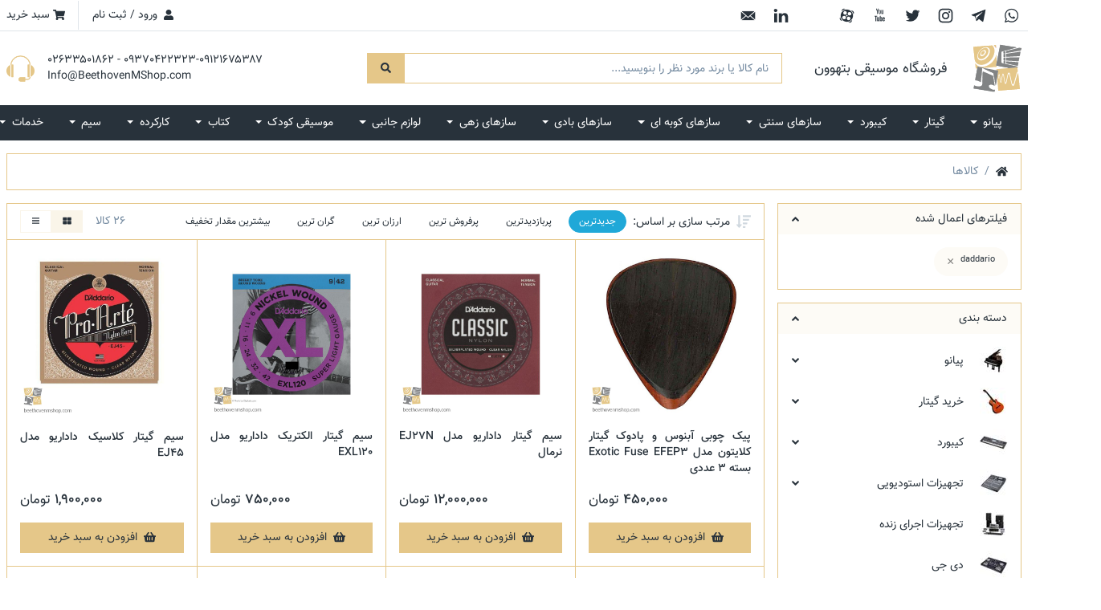

--- FILE ---
content_type: text/html; charset=utf-8
request_url: https://beethovenmshop.com/products?brands=34
body_size: 104942
content:
<!doctype html>
<html data-n-head-ssr dir="rtl" lang="fa" data-n-head="%7B%22dir%22:%7B%22ssr%22:%22rtl%22%7D,%22lang%22:%7B%22ssr%22:%22fa%22%7D%7D">
  <head >
    <title>کالاها | فروشگاه موسیقی بتهوون</title><meta data-n-head="ssr" charset="utf-8"><meta data-n-head="ssr" data-hid="viewport" name="viewport" content="width=device-width,initial-scale=1.0"><meta data-n-head="ssr" http-equiv="X-UA-Compatible" content="IE=edge"><meta data-n-head="ssr" data-hid="robots" name="robots" content="index, follow"><meta data-n-head="ssr" name="apple-mobile-web-app-title" content="فروشگاه موسیقی بتهوون"><meta data-n-head="ssr" name="application-name" content="فروشگاه موسیقی بتهوون"><meta data-n-head="ssr" name="msapplication-TileColor" content="#607D8B"><meta data-n-head="ssr" name="theme-color" content="#607D8B"><meta data-n-head="ssr" data-hid="og:type" name="og:type" content="website"><meta data-n-head="ssr" data-hid="og:locale" name="og:locale" content="fa"><meta data-n-head="ssr" data-hid="og:site_name" name="og:site_name" content="فروشگاه موسیقی بتهوون"><meta data-n-head="ssr" data-hid="og:url" name="og:url" content="https://beethovenmshop.com/products?brands=34"><meta data-n-head="ssr" data-hid="og:image" name="og:image" content="static.beethovenmshop.com/Branding/Image/f30b0647ff424b0c802e28e046751815.svg"><meta data-n-head="ssr" data-hid="twitter:card" name="twitter:card" content="summary"><meta data-n-head="ssr" data-hid="twitter:site" name="twitter:site" content="https://twitter.com/beethovenmshop"><meta data-n-head="ssr" data-hid="twitter:image" name="twitter:image" content="static.beethovenmshop.com/Branding/Image/f30b0647ff424b0c802e28e046751815.svg"><meta data-n-head="ssr" data-hid="description" name="description" content="کالاها در فروشگاه موسیقی بتهوون"><meta data-n-head="ssr" data-hid="og:title" name="og:title" content="کالاها"><meta data-n-head="ssr" data-hid="og:description" name="og:description" content="کالاها در فروشگاه موسیقی بتهوون"><meta data-n-head="ssr" data-hid="twitter:title" name="twitter:title" content="کالاها"><meta data-n-head="ssr" data-hid="twitter:description" name="twitter:description" content="کالاها در فروشگاه موسیقی بتهوون"><link data-n-head="ssr" rel="apple-touch-icon" sizes="180x180" href="https://img.beethovenmshop.com/unsafe/fit-in/180x180/https://static.beethovenmshop.com/Branding/Image/0cfcd3af370544299e24496e6a4ceae6.png"><link data-n-head="ssr" rel="shortcut icon" href="https://img.beethovenmshop.com/unsafe/fit-in/48x48/https://static.beethovenmshop.com/Branding/Image/0cfcd3af370544299e24496e6a4ceae6.png"><link data-n-head="ssr" rel="icon" type="image/png" sizes="32x32" href="https://img.beethovenmshop.com/unsafe/fit-in/32x32/https://static.beethovenmshop.com/Branding/Image/0cfcd3af370544299e24496e6a4ceae6.png"><link data-n-head="ssr" rel="icon" type="image/png" sizes="16x16" href="https://img.beethovenmshop.com/unsafe/fit-in/16x16/https://static.beethovenmshop.com/Branding/Image/0cfcd3af370544299e24496e6a4ceae6.png"><link data-n-head="ssr" rel="canonical" href="https://beethovenmshop.com/products?brands=34"><link data-n-head="ssr" rel="manifest" href="https://api.beethovenmshop.com/api/shared/settings/webmanifest/web"><link rel="preload" href="/_nuxt/0afb326.js" as="script"><link rel="preload" href="/_nuxt/5576c68.js" as="script"><link rel="preload" href="/_nuxt/vendors/app.c73089c.css" as="style"><link rel="preload" href="/_nuxt/fa51ecb.js" as="script"><link rel="preload" href="/_nuxt/app.78086e7.css" as="style"><link rel="preload" href="/_nuxt/86b00f4.js" as="script"><link rel="preload" href="/_nuxt/21d8a2e.js" as="script"><link rel="preload" href="/_nuxt/c8d786b.js" as="script"><link rel="preload" href="/_nuxt/ba8a2c0.js" as="script"><link rel="preload" href="/_nuxt/b41f35a.js" as="script"><link rel="preload" href="/_nuxt/340f182.js" as="script"><link rel="preload" href="/_nuxt/f5caca7.js" as="script"><link rel="preload" href="/_nuxt/af3e34b.js" as="script"><link rel="preload" href="/_nuxt/9b44ee3.js" as="script"><link rel="preload" href="/_nuxt/66.ab6b7a1.css" as="style"><link rel="preload" href="/_nuxt/3fd8452.js" as="script"><link rel="preload" href="/_nuxt/abf7ddd.js" as="script"><link rel="preload" href="/_nuxt/a3b6552.js" as="script"><link rel="preload" href="/_nuxt/7884ebf.js" as="script"><link rel="preload" href="/_nuxt/9f26c3d.js" as="script"><link rel="preload" href="/_nuxt/bf8e3cc.js" as="script"><link rel="preload" href="/_nuxt/ca28d52.js" as="script"><link rel="preload" href="/_nuxt/22d5720.js" as="script"><link rel="stylesheet" href="/_nuxt/vendors/app.c73089c.css"><link rel="stylesheet" href="/_nuxt/app.78086e7.css"><link rel="stylesheet" href="/_nuxt/66.ab6b7a1.css">
  </head>
  <body >
    <div data-server-rendered="true" id="__nuxt"><div id="__layout"><div class="app"><div><!----> <div class="snotify snotify-left_top"></div><div class="snotify snotify-left_center"></div><div class="snotify snotify-left_bottom"></div><div class="snotify snotify-right_top"></div><div class="snotify snotify-right_center"></div><div class="snotify snotify-right_bottom"></div><div class="snotify snotify-center_top"></div><div class="snotify snotify-center_center"></div><div class="snotify snotify-center_bottom"></div></div> <div><!----> <div class="bar bg-primary fixed-top" style="width:0%;height:3px;"></div></div> <div class="bg-white app-header"><div class="bg-white d-flex align-itens-center border-bottom border-silver"><div class="container"><div class="row justify-content-center align-items-center"><div class="col-auto"><div><div class="d-none d-md-block"><div data-aos-duration="750" data-aos-mirror="true" data-aos-anchor-placement="top-center"><div class="row justify-content-end"><div class="col-auto"><a title="واتساپ" href="https://wa.me/989121675387" rel="nofollow" target="_blank" class="d-block"><img src="/img/contact-icons/whatsapp.png" alt="واتساپ" width="25" height="25" class="rounded-circle"></a></div> <div class="col-auto"><a title="تلگرام" href="https://t.me/beethovenmusicshop" rel="nofollow" target="_blank" class="d-block"><img src="/img/contact-icons/telegram.png" alt="تلگرام" width="25" height="25" class="rounded-circle"></a></div> <div class="col-auto"><a title="اینستاگرام" href="https://instagram.com/beethovenmusicshop1" rel="nofollow" target="_blank" class="d-block"><img src="/img/contact-icons/instagram.png" alt="اینستاگرام" width="25" height="25" class="rounded-circle"></a></div> <div class="col-auto"><a title="توییتر" href="https://twitter.com/beethovenmshop" rel="nofollow" target="_blank" class="d-block"><img src="/img/contact-icons/twitter.png" alt="توییتر" width="25" height="25" class="rounded-circle"></a></div> <div class="col-auto"><a title="یوتیوب" href="https://www.youtube.com/channel/UCFvJd8b4vmH7ydNMpNcqMMg" rel="nofollow" target="_blank" class="d-block"><img src="/img/contact-icons/youtube.png" alt="یوتیوب" width="25" height="25" class="rounded-circle"></a></div> <div class="col-auto"><a title="آپارات" href="https://www.aparat.com/beethovenmshop" rel="nofollow" target="_blank" class="d-block"><img src="/img/contact-icons/aparat.png" alt="آپارات" width="25" height="25" class="rounded-circle"></a></div> <div class="col-auto"><a title="فیسبوک" href="https://www.facebook.com/beethovenmshop" rel="nofollow" target="_blank" class="d-block"><img src="/img/contact-icons/facebook.png" alt="فیسبوک" width="25" height="25" class="rounded-circle"></a></div> <div class="col-auto"><a title="لینکدین" href="https://www.linkedin.com/in/beethovenm-shop-62357922a/" rel="nofollow" target="_blank" class="d-block"><img src="/img/contact-icons/linkedin.png" alt="لینکدین" width="25" height="25" class="rounded-circle"></a></div> <div class="col-auto"><a title="ایمیل" href="mailto:Info@BeethovenMShop.com" rel="nofollow" target="_blank" class="d-block"><img src="/img/contact-icons/email.png" alt="ایمیل" width="25" height="25" class="rounded-circle"></a></div></div></div></div></div></div> <div class="mb-0 col-auto mr-md-auto"><div><a href="/login" rel="nofollow" target="_self" class="btn text-dark py-2 px-0 btn-link btn-block"><svg aria-hidden="true" focusable="false" data-prefix="fas" data-icon="user" role="img" xmlns="http://www.w3.org/2000/svg" viewBox="0 0 448 512" class="align-middle svg-inline--fa fa-user fa-w-14 ml-1"><path fill="currentColor" d="M224 256c70.7 0 128-57.3 128-128S294.7 0 224 0 96 57.3 96 128s57.3 128 128 128zm89.6 32h-16.7c-22.2 10.2-46.9 16-72.9 16s-50.6-5.8-72.9-16h-16.7C60.2 288 0 348.2 0 422.4V464c0 26.5 21.5 48 48 48h352c26.5 0 48-21.5 48-48v-41.6c0-74.2-60.2-134.4-134.4-134.4z"></path></svg>

    ورود / ثبت نام
  </a></div></div> <div class="mb-0 col-auto"><a href="/cart" rel="nofollow" target="_self" class="btn text-dark border-top-0 border-bottom-0 border-left-0 border-silver rounded-0 py-2 pl-0 btn-link"><svg aria-hidden="true" focusable="false" data-prefix="fas" data-icon="shopping-cart" role="img" xmlns="http://www.w3.org/2000/svg" viewBox="0 0 576 512" class="align-middle svg-inline--fa fa-shopping-cart fa-w-18"><path fill="currentColor" d="M528.12 301.319l47.273-208C578.806 78.301 567.391 64 551.99 64H159.208l-9.166-44.81C147.758 8.021 137.93 0 126.529 0H24C10.745 0 0 10.745 0 24v16c0 13.255 10.745 24 24 24h69.883l70.248 343.435C147.325 417.1 136 435.222 136 456c0 30.928 25.072 56 56 56s56-25.072 56-56c0-15.674-6.447-29.835-16.824-40h209.647C430.447 426.165 424 440.326 424 456c0 30.928 25.072 56 56 56s56-25.072 56-56c0-22.172-12.888-41.332-31.579-50.405l5.517-24.276c3.413-15.018-8.002-29.319-23.403-29.319H218.117l-6.545-32h293.145c11.206 0 20.92-7.754 23.403-18.681z"></path></svg>
  سبد خرید
  <!----></a></div></div></div></div> <div class="container"><div class="row align-items-center pt-3 justify-content-center"><div class="mb-3 col-auto"><a href="/" target="_self" class="d-block"><!----></a></div> <div class="text-center mb-3 col-sm-auto col-12"><span class="h5 font-weight-normal text-dark mr-0 mr-md-3">
            فروشگاه موسیقی بتهوون
          </span></div> <div class="mb-3 d-none d-xl-block text-center col-sm-6 col-md-5 col-12 mr-4"><div><form><div role="group" class="input-group"><!----> <input type="text" placeholder="نام کالا یا برند مورد نظر را بنویسید..." value="" class="bg-white border-left-0 form-control"><div class="input-group-append"><button type="submit" class="btn btn-primary text-dark"><svg aria-hidden="true" focusable="false" data-prefix="fas" data-icon="search" role="img" xmlns="http://www.w3.org/2000/svg" viewBox="0 0 512 512" class="align-middle svg-inline--fa fa-search fa-w-16"><path fill="currentColor" d="M505 442.7L405.3 343c-4.5-4.5-10.6-7-17-7H372c27.6-35.3 44-79.7 44-128C416 93.1 322.9 0 208 0S0 93.1 0 208s93.1 208 208 208c48.3 0 92.7-16.4 128-44v16.3c0 6.4 2.5 12.5 7 17l99.7 99.7c9.4 9.4 24.6 9.4 33.9 0l28.3-28.3c9.4-9.4 9.4-24.6.1-34zM208 336c-70.7 0-128-57.2-128-128 0-70.7 57.2-128 128-128 70.7 0 128 57.2 128 128 0 70.7-57.2 128-128 128z"></path></svg></button></div></div></form></div></div> <div class="mb-3 d-none d-sm-block col-auto mr-auto"><div class="d-flex align-items-center"><span><a href="tel://09370422323-۰۹۱۲۱۶۷۵۳۸۷ - ۰۲۶۳۳۵۰۱۸۶۲" rel="nofollow" target="_blank" class="text-dark"><p class="mb-0 text-left">09370422323-۰۹۱۲۱۶۷۵۳۸۷ - ۰۲۶۳۳۵۰۱۸۶۲</p></a> <a href="mailto:Info@BeethovenMShop.com" rel="nofollow" target="_blank" class="text-dark"><p class="mb-0 text-left">Info@BeethovenMShop.com</p></a></span> <span class="text-muted mr-3"><img src="/img/phone.png" alt="phone-icon" width="35" height="35"></span></div></div></div></div></div> <div class="sticky app-header"><header class="mb-3"><div sidebar="true"><div class="bg-dark"><div class="px-3 container"><div class="navbar-main d-none d-lg-block"><nav vertical="" class="navbar justify-content-between navbar-dark navbar-expand-lg"><button type="button" aria-label="Toggle navigation" class="navbar-toggler"><span class="navbar-toggler-icon"></span></button> <!----> <div id="navbar-main-collapse" class="navbar-collapse collapse" style="display:none;"><div class="navbar-nav w-100"><span><li class="nav-item b-nav-dropdown dropdown mx-md-0 py-0 dd-reverse"><a role="button" aria-haspopup="true" aria-expanded="false" href="#" target="_self" class="nav-link dropdown-toggle"><!----> <bdi class="title">
        پیانو
      </bdi></a><ul tabindex="-1" class="dropdown-menu dropdown-menu-right"> <li role="presentation" class="py-0 no-py-on-link drop-down-menu"><a href="/products/دیجیتال" role="menuitem" target="_self" class="dropdown-item text-dark"><!----> <bdi class="title">پیانو دیجیتال</bdi></a></li> <!----><li role="presentation" class="py-0 no-py-on-link drop-down-menu"><a href="/products/آگوستیک" role="menuitem" target="_self" class="dropdown-item text-dark"><!----> <bdi class="title">پیانو آکوستیک</bdi></a></li> <!----></ul></li></span><span><li class="nav-item b-nav-dropdown dropdown mx-md-0 py-0 dd-reverse"><a role="button" aria-haspopup="true" aria-expanded="false" href="#" target="_self" class="nav-link dropdown-toggle"><!----> <bdi class="title">
        گیتار
      </bdi></a><ul tabindex="-1" class="dropdown-menu dropdown-menu-right"> <li role="presentation" class="py-0 no-py-on-link drop-down-menu"><a href="/products/الکتریک" role="menuitem" target="_self" class="dropdown-item text-dark"><!----> <bdi class="title">گیتار الکتریک</bdi></a></li> <!----><li role="presentation" class="py-0 no-py-on-link drop-down-menu"><a href="/products/کلاسیک" role="menuitem" target="_self" class="dropdown-item text-dark"><!----> <bdi class="title">گیتار کلاسیک</bdi></a></li> <!----><li role="presentation" class="py-0 no-py-on-link drop-down-menu"><a href="/products/باس" role="menuitem" target="_self" class="dropdown-item text-dark"><!----> <bdi class="title">گیتار باس</bdi></a></li> <!----><li role="presentation" class="py-0 no-py-on-link drop-down-menu"><a href="/products/الکترواکوستیک" role="menuitem" target="_self" class="dropdown-item text-dark"><!----> <bdi class="title">الکتروآکوستیک</bdi></a></li> <!----><li role="presentation" class="py-0 no-py-on-link drop-down-menu"><a href="/products/الکتروکلاسیک" role="menuitem" target="_self" class="dropdown-item text-dark"><!----> <bdi class="title">الکتروکلاسیک</bdi></a></li> <!----><li role="presentation" class="py-0 no-py-on-link drop-down-menu"><a href="/products/آکوستیک" role="menuitem" target="_self" class="dropdown-item text-dark"><!----> <bdi class="title">گیتار آکوستیک</bdi></a></li> <!----><li role="presentation" class="py-0 no-py-on-link drop-down-menu"><a href="/products/فلامنکو" role="menuitem" target="_self" class="dropdown-item text-dark"><!----> <bdi class="title">فلامنکو</bdi></a></li> <!----><li role="presentation" class="py-0 no-py-on-link drop-down-menu"><a href="/products/اوکوله-له" role="menuitem" target="_self" class="dropdown-item text-dark"><!----> <bdi class="title">اوکوله له</bdi></a></li> <!----><li role="presentation" class="py-0 no-py-on-link drop-down-menu"><a href="/products/guitar-package" role="menuitem" target="_self" class="dropdown-item text-dark"><!----> <bdi class="title">پکیج گیتار</bdi></a></li> <!----></ul></li></span><span><li class="nav-item b-nav-dropdown dropdown mx-md-0 py-0"><a role="button" aria-haspopup="true" aria-expanded="false" href="#" target="_self" class="nav-link dropdown-toggle"><!----> <bdi class="title">
        کیبورد
      </bdi></a><ul tabindex="-1" class="dropdown-menu"> <li role="presentation" class="py-0 no-py-on-link drop-down-menu"><a href="/products/educational-keyboard" role="menuitem" target="_self" class="dropdown-item text-dark"><!----> <bdi class="title">کیبوردآموزشی</bdi></a></li> <!----><li role="presentation" class="py-0 no-py-on-link drop-down-menu"><a role="menuitem" href="#" target="_self" class="dropdown-item text-dark"><!----> <bdi class="title">سینتی سایزر</bdi></a></li> <!----><li role="presentation" class="py-0 no-py-on-link drop-down-menu"><a role="menuitem" href="#" target="_self" class="dropdown-item text-dark"><!----> <bdi class="title">ارنجر</bdi></a></li> <!----><li role="presentation" class="py-0 no-py-on-link drop-down-menu"><a role="menuitem" href="#" target="_self" class="dropdown-item text-dark"><!----> <bdi class="title">پیاژور</bdi></a></li> <!----><li role="presentation" class="py-0 no-py-on-link drop-down-menu"><a role="menuitem" href="#" target="_self" class="dropdown-item text-dark"><!----> <bdi class="title">ورک استیشن</bdi></a></li> <!----></ul></li></span><span><li class="nav-item b-nav-dropdown dropdown mx-md-0 py-0"><a role="button" aria-haspopup="true" aria-expanded="false" href="#" target="_self" class="nav-link dropdown-toggle"><!----> <bdi class="title">
        سازهای سنتی
      </bdi></a><ul tabindex="-1" class="dropdown-menu"> <li role="presentation" class="py-0 no-py-on-link drop-down-menu"><a href="/products/سه-تار" role="menuitem" target="_self" class="dropdown-item text-dark"><!----> <bdi class="title">سه تار</bdi></a></li> <!----><li role="presentation" class="py-0 no-py-on-link drop-down-menu"><a href="/products/kamanche" role="menuitem" target="_self" class="dropdown-item text-dark"><!----> <bdi class="title">کمانچه</bdi></a></li> <!----><li role="presentation" class="py-0 no-py-on-link drop-down-menu"><a href="/products/سنتور-1" role="menuitem" target="_self" class="dropdown-item text-dark"><!----> <bdi class="title">سنتور</bdi></a></li> <!----><li role="presentation" class="py-0 no-py-on-link drop-down-menu"><a href="/products/تار" role="menuitem" target="_self" class="dropdown-item text-dark"><!----> <bdi class="title">تار</bdi></a></li> <!----></ul></li></span><span><li class="nav-item b-nav-dropdown dropdown mx-md-0 py-0"><a role="button" aria-haspopup="true" aria-expanded="false" href="#" target="_self" class="nav-link dropdown-toggle"><!----> <bdi class="title">
        سازهای کوبه ای 
      </bdi></a><ul tabindex="-1" class="dropdown-menu"> <li role="presentation" class="py-0 no-py-on-link drop-down-menu"><a href="/products/دف" role="menuitem" target="_self" class="dropdown-item text-dark"><!----> <bdi class="title">دف</bdi></a></li> <!----><li role="presentation" class="py-0 no-py-on-link drop-down-menu"><a href="/products/تنبک" role="menuitem" target="_self" class="dropdown-item text-dark"><!----> <bdi class="title">تنبک</bdi></a></li> <!----><li role="presentation" class="py-0 no-py-on-link drop-down-menu"><a href="/products/drums" role="menuitem" target="_self" class="dropdown-item text-dark"><!----> <bdi class="title">درامز</bdi></a></li> <!----><li role="presentation" class="py-0 no-py-on-link drop-down-menu"><a href="/products/تانک-درام" role="menuitem" target="_self" class="dropdown-item text-dark"><!----> <bdi class="title">تانک درام</bdi></a></li> <!----><li role="presentation" class="py-0 no-py-on-link drop-down-menu"><a href="/products/هنگ-درام" role="menuitem" target="_self" class="dropdown-item text-dark"><!----> <bdi class="title">هنگ درام</bdi></a></li> <!----><li role="presentation" class="py-0 no-py-on-link drop-down-menu"><a href="/products/کاخن" role="menuitem" target="_self" class="dropdown-item text-dark"><!----> <bdi class="title">کاخن</bdi></a></li> <!----><li role="presentation" class="py-0 no-py-on-link drop-down-menu"><a href="/products/ibodrum" role="menuitem" target="_self" class="dropdown-item text-dark"><!----> <bdi class="title">کوزه دویک</bdi></a></li> <!----></ul></li></span><span><li class="nav-item b-nav-dropdown dropdown mx-md-0 py-0"><a role="button" aria-haspopup="true" aria-expanded="false" href="#" target="_self" class="nav-link dropdown-toggle"><!----> <bdi class="title">
        سازهای بادی
      </bdi></a><ul tabindex="-1" class="dropdown-menu"> <li role="presentation" class="py-0 no-py-on-link drop-down-menu"><a href="/products/melodica" role="menuitem" target="_self" class="dropdown-item text-dark"><!----> <bdi class="title">ملودیکا</bdi></a></li> <!----><li role="presentation" class="py-0 no-py-on-link drop-down-menu"><a href="/products/saxophone" role="menuitem" target="_self" class="dropdown-item text-dark"><!----> <bdi class="title">ساکسیفون</bdi></a></li> <!----><li role="presentation" class="py-0 no-py-on-link drop-down-menu"><a href="/products/فلوت-رکوردر" role="menuitem" target="_self" class="dropdown-item text-dark"><!----> <bdi class="title">فلوت ریکوردر</bdi></a></li> <!----><li role="presentation" class="py-0 no-py-on-link drop-down-menu"><a href="/products/فلوت" role="menuitem" target="_self" class="dropdown-item text-dark"><!----> <bdi class="title">فلوت</bdi></a></li> <!----><li role="presentation" class="py-0 no-py-on-link drop-down-menu"><a href="/products/harmonica" role="menuitem" target="_self" class="dropdown-item text-dark"><!----> <bdi class="title">سازدهنی</bdi></a></li> <!----><li role="presentation" class="py-0 no-py-on-link drop-down-menu"><a href="/products/trumpet" role="menuitem" target="_self" class="dropdown-item text-dark"><!----> <bdi class="title">ترومپت</bdi></a></li> <!----></ul></li></span><span><li class="nav-item b-nav-dropdown dropdown mx-md-0 py-0"><a role="button" aria-haspopup="true" aria-expanded="false" href="#" target="_self" class="nav-link dropdown-toggle"><!----> <bdi class="title">
        سازهای زهی
      </bdi></a><ul tabindex="-1" class="dropdown-menu"> <li role="presentation" class="py-0 no-py-on-link drop-down-menu"><a href="/products/violin" role="menuitem" target="_self" class="dropdown-item text-dark"><!----> <bdi class="title">ویولن</bdi></a></li> <!----></ul></li></span><span><li class="nav-item b-nav-dropdown dropdown mx-md-0 py-0 dd-reverse"><a role="button" aria-haspopup="true" aria-expanded="false" href="#" target="_self" class="nav-link dropdown-toggle"><!----> <bdi class="title">
        لوازم جانبی
      </bdi></a><ul tabindex="-1" class="dropdown-menu dropdown-menu-right"> <li role="presentation" class="py-0 no-py-on-link drop-down-menu"><a href="/products/پیک-گیتار" role="menuitem" target="_self" class="dropdown-item text-dark"><!----> <bdi class="title">پیک گیتار</bdi></a></li> <!----><li role="presentation" class="py-0 no-py-on-link drop-down-menu"><a href="/products/orchestra-conductor-wood" role="menuitem" target="_self" class="dropdown-item text-dark"><!----> <bdi class="title">چوب رهبری ارکستر</bdi></a></li> <!----><li role="presentation" class="py-0 no-py-on-link drop-down-menu"><a href="/products/saxophone-accessories" role="menuitem" target="_self" class="dropdown-item text-dark"><!----> <bdi class="title">لوازم جانبی ساکسیفون</bdi></a></li> <!----><li role="presentation" class="py-0 no-py-on-link drop-down-menu"><a href="/products/drum-accessories" role="menuitem" target="_self" class="dropdown-item text-dark"><!----> <bdi class="title">لوازم جانبی هنگ درام</bdi></a></li> <!----><li role="presentation" class="py-0 no-py-on-link drop-down-menu"><a href="/products/harmonica-accessories" role="menuitem" target="_self" class="dropdown-item text-dark"><!----> <bdi class="title">لوازم جانبی سازدهنی</bdi></a></li> <!----><li role="presentation" class="py-0 no-py-on-link drop-down-menu"><a href="/products/accessories-1-1" role="menuitem" target="_self" class="dropdown-item text-dark"><!----> <bdi class="title">لوازم جانبی سه تار</bdi></a></li> <!----><li role="presentation" class="py-0 no-py-on-link drop-down-menu"><a href="/products/accessories-keyboard" role="menuitem" target="_self" class="dropdown-item text-dark"><!----> <bdi class="title">لوازم جانبی کیبورد</bdi></a></li> <!----><li role="presentation" class="py-0 no-py-on-link drop-down-menu"><a href="/products/لوازم-جانبی-ویولن" role="menuitem" target="_self" class="dropdown-item text-dark"><!----> <bdi class="title">لوازم جانبی ویولن</bdi></a></li> <!----><li role="presentation" class="py-0 no-py-on-link drop-down-menu"><a href="/products/لوازم-جانبی-سنتور" role="menuitem" target="_self" class="dropdown-item text-dark"><!----> <bdi class="title">لوازم جانبی سنتور</bdi></a></li> <!----><li role="presentation" class="py-0 no-py-on-link drop-down-menu"><a href="/products/drums-accessoriess" role="menuitem" target="_self" class="dropdown-item text-dark"><!----> <bdi class="title">لوازم جانبی درامز</bdi></a></li> <!----><li role="presentation" class="py-0 no-py-on-link drop-down-menu"><a href="/products/piano-accessories" role="menuitem" target="_self" class="dropdown-item text-dark"><!----> <bdi class="title">لوازم جانبی پیانو</bdi></a></li> <!----><li role="presentation" class="py-0 no-py-on-link drop-down-menu"><a href="/products/accessories-1" role="menuitem" target="_self" class="dropdown-item text-dark"><!----> <bdi class="title">لوازم جانبی گیتار</bdi></a></li> <!----><li role="presentation" class="py-0 no-py-on-link drop-down-menu"><a href="/products/tonbak-accessories" role="menuitem" target="_self" class="dropdown-item text-dark"><!----> <bdi class="title">لوازم جانبی تنبک</bdi></a></li> <!----><li role="presentation" class="py-0 no-py-on-link drop-down-menu"><a href="/products/لوازم-جانبی-تار" role="menuitem" target="_self" class="dropdown-item text-dark"><!----> <bdi class="title">لوازم جانبی تار</bdi></a></li> <!----><li role="presentation" class="py-0 no-py-on-link drop-down-menu"><a href="/products/لوازم-جانبی-عود" role="menuitem" target="_self" class="dropdown-item text-dark"><!----> <bdi class="title">لوازم جانبی عود</bdi></a></li> <!----><li role="presentation" class="py-0 no-py-on-link drop-down-menu"><a href="/products/مترونوم-تیونر" role="menuitem" target="_self" class="dropdown-item text-dark"><!----> <bdi class="title">مترونوم و تیونر</bdi></a></li> <!----><li role="presentation" class="py-0 no-py-on-link drop-down-menu"><a href="/products/آمپلی-فایر" role="menuitem" target="_self" class="dropdown-item text-dark"><!----> <bdi class="title">آمپلی فایر</bdi></a></li> <!----><li role="presentation" class="py-0 no-py-on-link drop-down-menu"><a href="/products/کابل-تخصصی-صدا" role="menuitem" target="_self" class="dropdown-item text-dark"><!----> <bdi class="title">کابل تخصصی صدا</bdi></a></li> <!----><li role="presentation" class="py-0 no-py-on-link drop-down-menu"><a href="/products/percussion-instruments-1" role="menuitem" target="_self" class="dropdown-item text-dark"><!----> <bdi class="title">ادوات پرکاشن</bdi></a></li> <!----><li role="presentation" class="py-0 no-py-on-link drop-down-menu"><a href="/products/def-accessories" role="menuitem" target="_self" class="dropdown-item text-dark"><!----> <bdi class="title">لوازم جانبی دف</bdi></a></li> <!----><li role="presentation" class="py-0 no-py-on-link drop-down-menu"><a href="/products/chairs-and-musical-instrument-stand" role="menuitem" target="_self" class="dropdown-item text-dark"><!----> <bdi class="title"> صندلی و پایه‌ی آلات موسیقی</bdi></a></li> <!----><li role="presentation" class="py-0 no-py-on-link drop-down-menu"><a href="/products/dj-accessories" role="menuitem" target="_self" class="dropdown-item text-dark"><!----> <bdi class="title">تجهیزات دیجی</bdi></a></li> <!----><li role="presentation" class="py-0 no-py-on-link drop-down-menu"><a href="/products/لوازم-جانبی-فلوت" role="menuitem" target="_self" class="dropdown-item text-dark"><!----> <bdi class="title">لوازم جانبی فلوت</bdi></a></li> <!----></ul></li></span><span><li class="nav-item b-nav-dropdown dropdown mx-md-0 py-0"><a role="button" aria-haspopup="true" aria-expanded="false" href="#" target="_self" class="nav-link dropdown-toggle"><!----> <bdi class="title">
        موسیقی کودک
      </bdi></a><ul tabindex="-1" class="dropdown-menu"> <li role="presentation" class="py-0 no-py-on-link drop-down-menu"><a href="/products/بلز" role="menuitem" target="_self" class="dropdown-item text-dark"><!----> <bdi class="title">بلز</bdi></a></li> <!----><li role="presentation" class="py-0 no-py-on-link drop-down-menu"><a href="/products/tablak" role="menuitem" target="_self" class="dropdown-item text-dark"><!----> <bdi class="title">طبلک</bdi></a></li> <!----></ul></li></span><span><li class="nav-item b-nav-dropdown dropdown mx-md-0 py-0"><a role="button" aria-haspopup="true" aria-expanded="false" href="#" target="_self" class="nav-link dropdown-toggle"><!----> <bdi class="title">
        کتاب
      </bdi></a><ul tabindex="-1" class="dropdown-menu"> <li role="presentation" class="py-0 no-py-on-link drop-down-menu"><a href="/products/تنبک-1" role="menuitem" target="_self" class="dropdown-item text-dark"><!----> <bdi class="title"> تنبک</bdi></a></li> <!----><li role="presentation" class="py-0 no-py-on-link drop-down-menu"><a href="/products/تار-و-سه-تار" role="menuitem" target="_self" class="dropdown-item text-dark"><!----> <bdi class="title">تارو سه تار</bdi></a></li> <!----><li role="presentation" class="py-0 no-py-on-link drop-down-menu"><a href="/products/دف-و-تمپو" role="menuitem" target="_self" class="dropdown-item text-dark"><!----> <bdi class="title">دف و تمپو</bdi></a></li> <!----><li role="presentation" class="py-0 no-py-on-link drop-down-menu"><a href="/products/پیانو" role="menuitem" target="_self" class="dropdown-item text-dark"><!----> <bdi class="title">پیانو</bdi></a></li> <!----><li role="presentation" class="py-0 no-py-on-link drop-down-menu"><a href="/products/ویولن" role="menuitem" target="_self" class="dropdown-item text-dark"><!----> <bdi class="title">ویولن</bdi></a></li> <!----><li role="presentation" class="py-0 no-py-on-link drop-down-menu"><a href="/products/سنتور" role="menuitem" target="_self" class="dropdown-item text-dark"><!----> <bdi class="title">سنتور</bdi></a></li> <!----><li role="presentation" class="py-0 no-py-on-link drop-down-menu"><a href="/products/موسیقی-کودک" role="menuitem" target="_self" class="dropdown-item text-dark"><!----> <bdi class="title">موسیقی کودک</bdi></a></li> <!----><li role="presentation" class="py-0 no-py-on-link drop-down-menu"><a href="/products/سازدهنی" role="menuitem" target="_self" class="dropdown-item text-dark"><!----> <bdi class="title">سازدهنی</bdi></a></li> <!----><li role="presentation" class="py-0 no-py-on-link drop-down-menu"><a href="/products/گیتار" role="menuitem" target="_self" class="dropdown-item text-dark"><!----> <bdi class="title">گیتار</bdi></a></li> <!----><li role="presentation" class="py-0 no-py-on-link drop-down-menu"><a href="/products/flute-book" role="menuitem" target="_self" class="dropdown-item text-dark"><!----> <bdi class="title">فلوت</bdi></a></li> <!----><li role="presentation" class="py-0 no-py-on-link drop-down-menu"><a href="/products/music-book" role="menuitem" target="_self" class="dropdown-item text-dark"><!----> <bdi class="title">موسیقی</bdi></a></li> <!----><li role="presentation" class="py-0 no-py-on-link drop-down-menu"><a href="/products/کتاب-تنبور" role="menuitem" target="_self" class="dropdown-item text-dark"><!----> <bdi class="title">تنبور</bdi></a></li> <!----><li role="presentation" class="py-0 no-py-on-link drop-down-menu"><a href="/products/kachen-book" role="menuitem" target="_self" class="dropdown-item text-dark"><!----> <bdi class="title">کاخن</bdi></a></li> <!----><li role="presentation" class="py-0 no-py-on-link drop-down-menu"><a href="/products/oud_book" role="menuitem" target="_self" class="dropdown-item text-dark"><!----> <bdi class="title">عود </bdi></a></li> <!----><li role="presentation" class="py-0 no-py-on-link drop-down-menu"><a href="/products/handpanbook" role="menuitem" target="_self" class="dropdown-item text-dark"><!----> <bdi class="title">هنگدرام</bdi></a></li> <!----><li role="presentation" class="py-0 no-py-on-link drop-down-menu"><a href="/products/keyboard-book" role="menuitem" target="_self" class="dropdown-item text-dark"><!----> <bdi class="title">کیبورد</bdi></a></li> <!----><li role="presentation" class="py-0 no-py-on-link drop-down-menu"><a href="/products/book-marker" role="menuitem" target="_self" class="dropdown-item text-dark"><!----> <bdi class="title">نشانگر کتاب</bdi></a></li> <!----><li role="presentation" class="py-0 no-py-on-link drop-down-menu"><a href="/products/note-book" role="menuitem" target="_self" class="dropdown-item text-dark"><!----> <bdi class="title">دفتر</bdi></a></li> <!----></ul></li></span><span><li class="nav-item b-nav-dropdown dropdown mx-md-0 py-0 dd-reverse"><a role="button" aria-haspopup="true" aria-expanded="false" href="#" target="_self" class="nav-link dropdown-toggle"><!----> <bdi class="title">
        کارکرده
      </bdi></a><ul tabindex="-1" class="dropdown-menu dropdown-menu-right"> <li role="presentation" class="py-0 no-py-on-link drop-down-menu"><a href="/products/guitarworked" role="menuitem" target="_self" class="dropdown-item text-dark"><!----> <bdi class="title">گیتار</bdi></a></li> <!----><li role="presentation" class="py-0 no-py-on-link drop-down-menu"><a href="/products/pianoworked" role="menuitem" target="_self" class="dropdown-item text-dark"><!----> <bdi class="title">پیانو</bdi></a></li> <!----><li role="presentation" class="py-0 no-py-on-link drop-down-menu"><a href="/products/studio-worked" role="menuitem" target="_self" class="dropdown-item text-dark"><!----> <bdi class="title">ادوات استودیو </bdi></a></li> <!----><li role="presentation" class="py-0 no-py-on-link drop-down-menu"><a href="/products/keyboardworked" role="menuitem" target="_self" class="dropdown-item text-dark"><!----> <bdi class="title">کیبورد</bdi></a></li> <!----><li role="presentation" class="py-0 no-py-on-link drop-down-menu"><a href="/products/تار-و-سه-تار-کارکرده" role="menuitem" target="_self" class="dropdown-item text-dark"><!----> <bdi class="title">تار و سه تار</bdi></a></li> <!----><li role="presentation" class="py-0 no-py-on-link drop-down-menu"><a href="/products/سنتور-کارکرده" role="menuitem" target="_self" class="dropdown-item text-dark"><!----> <bdi class="title">سنتور</bdi></a></li> <!----></ul></li></span><span><li class="nav-item b-nav-dropdown dropdown mx-md-0 py-0"><a role="button" aria-haspopup="true" aria-expanded="false" href="#" target="_self" class="nav-link dropdown-toggle"><!----> <bdi class="title">
        سیم 
      </bdi></a><ul tabindex="-1" class="dropdown-menu"> <li role="presentation" class="py-0 no-py-on-link drop-down-menu"><a href="/products/classical-guitar-strings" role="menuitem" target="_self" class="dropdown-item text-dark"><!----> <bdi class="title">سیم گیتار کلاسیک</bdi></a></li> <!----><li role="presentation" class="py-0 no-py-on-link drop-down-menu"><a href="/products/electric-guitar-strings" role="menuitem" target="_self" class="dropdown-item text-dark"><!----> <bdi class="title">سیم گیتار الکتریک</bdi></a></li> <!----><li role="presentation" class="py-0 no-py-on-link drop-down-menu"><a href="/products/acoustic-guitar-strings" role="menuitem" target="_self" class="dropdown-item text-dark"><!----> <bdi class="title">سیم گیتار اکوستیک</bdi></a></li> <!----><li role="presentation" class="py-0 no-py-on-link drop-down-menu"><a href="/products/bass-guitar-strings" role="menuitem" target="_self" class="dropdown-item text-dark"><!----> <bdi class="title">سیم گیتار باس</bdi></a></li> <!----><li role="presentation" class="py-0 no-py-on-link drop-down-menu"><a href="/products/flamenco-guitar-strings" role="menuitem" target="_self" class="dropdown-item text-dark"><!----> <bdi class="title">سیم گیتار فلامنکو</bdi></a></li> <!----><li role="presentation" class="py-0 no-py-on-link drop-down-menu"><a href="/products/ukulele-guitar-strings" role="menuitem" target="_self" class="dropdown-item text-dark"><!----> <bdi class="title">سیم گیتار اوکوله</bdi></a></li> <!----><li role="presentation" class="py-0 no-py-on-link drop-down-menu"><a href="/products/taar-and-setar-string" role="menuitem" target="_self" class="dropdown-item text-dark"><!----> <bdi class="title">سیم تار و سه تار</bdi></a></li> <!----><li role="presentation" class="py-0 no-py-on-link drop-down-menu"><a href="/products/sim-santor" role="menuitem" target="_self" class="dropdown-item text-dark"><!----> <bdi class="title">سیم سنتور</bdi></a></li> <!----><li role="presentation" class="py-0 no-py-on-link drop-down-menu"><a href="/products/violin-string" role="menuitem" target="_self" class="dropdown-item text-dark"><!----> <bdi class="title">سیم ویولن</bdi></a></li> <!----><li role="presentation" class="py-0 no-py-on-link drop-down-menu"><a href="/products/oud-wire" role="menuitem" target="_self" class="dropdown-item text-dark"><!----> <bdi class="title">سیم عود</bdi></a></li> <!----></ul></li></span><span><li class="nav-item b-nav-dropdown dropdown mx-md-0 py-0"><a role="button" aria-haspopup="true" aria-expanded="false" href="#" target="_self" class="nav-link dropdown-toggle"><!----> <bdi class="title">
        خدمات
      </bdi></a><ul tabindex="-1" class="dropdown-menu"> <li role="presentation" class="py-0 no-py-on-link drop-down-menu"><a role="menuitem" href="#" target="_self" class="dropdown-item text-dark"><!----> <bdi class="title">مشاوره خرید ساز</bdi></a></li> <!----><li role="presentation" class="py-0 no-py-on-link drop-down-menu"><a role="menuitem" href="#" target="_self" class="dropdown-item text-dark"><!----> <bdi class="title">تعمیرات ساز</bdi></a></li> <!----></ul></li></span><span><li class="nav-item b-nav-dropdown dropdown mx-md-0 py-0"><a role="button" aria-haspopup="true" aria-expanded="false" href="#" target="_self" class="nav-link dropdown-toggle"><!----> <bdi class="title">
        بلاگ
      </bdi></a><ul tabindex="-1" class="dropdown-menu"> <li role="presentation" class="py-0 no-py-on-link drop-down-menu"><a href="/blog/news" role="menuitem" target="_self" class="dropdown-item text-dark"><!----> <bdi class="title">اخبار</bdi></a></li> <!----><li role="presentation" class="py-0 no-py-on-link drop-down-menu"><a href="/blog/articles" role="menuitem" target="_self" class="dropdown-item text-dark"><!----> <bdi class="title">مقالات</bdi></a></li> <!----><li role="presentation" class="py-0 no-py-on-link drop-down-menu"><a href="/blog/آموزش" role="menuitem" target="_self" class="dropdown-item text-dark"><!----> <bdi class="title">آموزش</bdi></a></li> <!----></ul></li></span></div></div></nav></div> <div class="navbar-main d-block d-lg-none"><div class="d-flex py-3"><!----> <button type="button" class="btn p-0 text-white navbar-toggler btn-link mr-auto"><svg aria-hidden="true" focusable="false" data-prefix="fas" data-icon="bars" role="img" xmlns="http://www.w3.org/2000/svg" viewBox="0 0 448 512" class="align-middle svg-inline--fa fa-bars fa-w-14 fa-lg"><path fill="currentColor" d="M16 132h416c8.837 0 16-7.163 16-16V76c0-8.837-7.163-16-16-16H16C7.163 60 0 67.163 0 76v40c0 8.837 7.163 16 16 16zm0 160h416c8.837 0 16-7.163 16-16v-40c0-8.837-7.163-16-16-16H16c-8.837 0-16 7.163-16 16v40c0 8.837 7.163 16 16 16zm0 160h416c8.837 0 16-7.163 16-16v-40c0-8.837-7.163-16-16-16H16c-8.837 0-16 7.163-16 16v40c0 8.837 7.163 16 16 16z"></path></svg></button> <div tabindex="-1" class="b-sidebar-outer"><!----><div id="navbar-main-sidebar" tabindex="-1" role="dialog" aria-modal="true" aria-hidden="true" class="b-sidebar shadow b-sidebar-right bg-primary text-dark sidebar sidebar-light sidebar-dark" style="display:none;"><!----><div class="b-sidebar-body"><a href="/" target="_self" class="text-center d-block p-3"><!----></a> <div class="nav flex-column"><span><li class="nav-item b-nav-dropdown dropdown mx-md-0 py-0 dd-reverse"><a role="button" aria-haspopup="true" aria-expanded="false" href="#" target="_self" class="nav-link dropdown-toggle"><!----> <bdi class="title">
        پیانو
      </bdi></a><ul tabindex="-1" class="dropdown-menu dropdown-menu-right"> <li role="presentation" class="py-0 no-py-on-link drop-down-menu"><a href="/products/دیجیتال" role="menuitem" target="_self" class="dropdown-item text-dark"><!----> <bdi class="title">پیانو دیجیتال</bdi></a></li> <!----><li role="presentation" class="py-0 no-py-on-link drop-down-menu"><a href="/products/آگوستیک" role="menuitem" target="_self" class="dropdown-item text-dark"><!----> <bdi class="title">پیانو آکوستیک</bdi></a></li> <!----></ul></li></span><span><li class="nav-item b-nav-dropdown dropdown mx-md-0 py-0 dd-reverse"><a role="button" aria-haspopup="true" aria-expanded="false" href="#" target="_self" class="nav-link dropdown-toggle"><!----> <bdi class="title">
        گیتار
      </bdi></a><ul tabindex="-1" class="dropdown-menu dropdown-menu-right"> <li role="presentation" class="py-0 no-py-on-link drop-down-menu"><a href="/products/الکتریک" role="menuitem" target="_self" class="dropdown-item text-dark"><!----> <bdi class="title">گیتار الکتریک</bdi></a></li> <!----><li role="presentation" class="py-0 no-py-on-link drop-down-menu"><a href="/products/کلاسیک" role="menuitem" target="_self" class="dropdown-item text-dark"><!----> <bdi class="title">گیتار کلاسیک</bdi></a></li> <!----><li role="presentation" class="py-0 no-py-on-link drop-down-menu"><a href="/products/باس" role="menuitem" target="_self" class="dropdown-item text-dark"><!----> <bdi class="title">گیتار باس</bdi></a></li> <!----><li role="presentation" class="py-0 no-py-on-link drop-down-menu"><a href="/products/الکترواکوستیک" role="menuitem" target="_self" class="dropdown-item text-dark"><!----> <bdi class="title">الکتروآکوستیک</bdi></a></li> <!----><li role="presentation" class="py-0 no-py-on-link drop-down-menu"><a href="/products/الکتروکلاسیک" role="menuitem" target="_self" class="dropdown-item text-dark"><!----> <bdi class="title">الکتروکلاسیک</bdi></a></li> <!----><li role="presentation" class="py-0 no-py-on-link drop-down-menu"><a href="/products/آکوستیک" role="menuitem" target="_self" class="dropdown-item text-dark"><!----> <bdi class="title">گیتار آکوستیک</bdi></a></li> <!----><li role="presentation" class="py-0 no-py-on-link drop-down-menu"><a href="/products/فلامنکو" role="menuitem" target="_self" class="dropdown-item text-dark"><!----> <bdi class="title">فلامنکو</bdi></a></li> <!----><li role="presentation" class="py-0 no-py-on-link drop-down-menu"><a href="/products/اوکوله-له" role="menuitem" target="_self" class="dropdown-item text-dark"><!----> <bdi class="title">اوکوله له</bdi></a></li> <!----><li role="presentation" class="py-0 no-py-on-link drop-down-menu"><a href="/products/guitar-package" role="menuitem" target="_self" class="dropdown-item text-dark"><!----> <bdi class="title">پکیج گیتار</bdi></a></li> <!----></ul></li></span><span><li class="nav-item b-nav-dropdown dropdown mx-md-0 py-0"><a role="button" aria-haspopup="true" aria-expanded="false" href="#" target="_self" class="nav-link dropdown-toggle"><!----> <bdi class="title">
        کیبورد
      </bdi></a><ul tabindex="-1" class="dropdown-menu"> <li role="presentation" class="py-0 no-py-on-link drop-down-menu"><a href="/products/educational-keyboard" role="menuitem" target="_self" class="dropdown-item text-dark"><!----> <bdi class="title">کیبوردآموزشی</bdi></a></li> <!----><li role="presentation" class="py-0 no-py-on-link drop-down-menu"><a role="menuitem" href="#" target="_self" class="dropdown-item text-dark"><!----> <bdi class="title">سینتی سایزر</bdi></a></li> <!----><li role="presentation" class="py-0 no-py-on-link drop-down-menu"><a role="menuitem" href="#" target="_self" class="dropdown-item text-dark"><!----> <bdi class="title">ارنجر</bdi></a></li> <!----><li role="presentation" class="py-0 no-py-on-link drop-down-menu"><a role="menuitem" href="#" target="_self" class="dropdown-item text-dark"><!----> <bdi class="title">پیاژور</bdi></a></li> <!----><li role="presentation" class="py-0 no-py-on-link drop-down-menu"><a role="menuitem" href="#" target="_self" class="dropdown-item text-dark"><!----> <bdi class="title">ورک استیشن</bdi></a></li> <!----></ul></li></span><span><li class="nav-item b-nav-dropdown dropdown mx-md-0 py-0"><a role="button" aria-haspopup="true" aria-expanded="false" href="#" target="_self" class="nav-link dropdown-toggle"><!----> <bdi class="title">
        سازهای سنتی
      </bdi></a><ul tabindex="-1" class="dropdown-menu"> <li role="presentation" class="py-0 no-py-on-link drop-down-menu"><a href="/products/سه-تار" role="menuitem" target="_self" class="dropdown-item text-dark"><!----> <bdi class="title">سه تار</bdi></a></li> <!----><li role="presentation" class="py-0 no-py-on-link drop-down-menu"><a href="/products/kamanche" role="menuitem" target="_self" class="dropdown-item text-dark"><!----> <bdi class="title">کمانچه</bdi></a></li> <!----><li role="presentation" class="py-0 no-py-on-link drop-down-menu"><a href="/products/سنتور-1" role="menuitem" target="_self" class="dropdown-item text-dark"><!----> <bdi class="title">سنتور</bdi></a></li> <!----><li role="presentation" class="py-0 no-py-on-link drop-down-menu"><a href="/products/تار" role="menuitem" target="_self" class="dropdown-item text-dark"><!----> <bdi class="title">تار</bdi></a></li> <!----></ul></li></span><span><li class="nav-item b-nav-dropdown dropdown mx-md-0 py-0"><a role="button" aria-haspopup="true" aria-expanded="false" href="#" target="_self" class="nav-link dropdown-toggle"><!----> <bdi class="title">
        سازهای کوبه ای 
      </bdi></a><ul tabindex="-1" class="dropdown-menu"> <li role="presentation" class="py-0 no-py-on-link drop-down-menu"><a href="/products/دف" role="menuitem" target="_self" class="dropdown-item text-dark"><!----> <bdi class="title">دف</bdi></a></li> <!----><li role="presentation" class="py-0 no-py-on-link drop-down-menu"><a href="/products/تنبک" role="menuitem" target="_self" class="dropdown-item text-dark"><!----> <bdi class="title">تنبک</bdi></a></li> <!----><li role="presentation" class="py-0 no-py-on-link drop-down-menu"><a href="/products/drums" role="menuitem" target="_self" class="dropdown-item text-dark"><!----> <bdi class="title">درامز</bdi></a></li> <!----><li role="presentation" class="py-0 no-py-on-link drop-down-menu"><a href="/products/تانک-درام" role="menuitem" target="_self" class="dropdown-item text-dark"><!----> <bdi class="title">تانک درام</bdi></a></li> <!----><li role="presentation" class="py-0 no-py-on-link drop-down-menu"><a href="/products/هنگ-درام" role="menuitem" target="_self" class="dropdown-item text-dark"><!----> <bdi class="title">هنگ درام</bdi></a></li> <!----><li role="presentation" class="py-0 no-py-on-link drop-down-menu"><a href="/products/کاخن" role="menuitem" target="_self" class="dropdown-item text-dark"><!----> <bdi class="title">کاخن</bdi></a></li> <!----><li role="presentation" class="py-0 no-py-on-link drop-down-menu"><a href="/products/ibodrum" role="menuitem" target="_self" class="dropdown-item text-dark"><!----> <bdi class="title">کوزه دویک</bdi></a></li> <!----></ul></li></span><span><li class="nav-item b-nav-dropdown dropdown mx-md-0 py-0"><a role="button" aria-haspopup="true" aria-expanded="false" href="#" target="_self" class="nav-link dropdown-toggle"><!----> <bdi class="title">
        سازهای بادی
      </bdi></a><ul tabindex="-1" class="dropdown-menu"> <li role="presentation" class="py-0 no-py-on-link drop-down-menu"><a href="/products/melodica" role="menuitem" target="_self" class="dropdown-item text-dark"><!----> <bdi class="title">ملودیکا</bdi></a></li> <!----><li role="presentation" class="py-0 no-py-on-link drop-down-menu"><a href="/products/saxophone" role="menuitem" target="_self" class="dropdown-item text-dark"><!----> <bdi class="title">ساکسیفون</bdi></a></li> <!----><li role="presentation" class="py-0 no-py-on-link drop-down-menu"><a href="/products/فلوت-رکوردر" role="menuitem" target="_self" class="dropdown-item text-dark"><!----> <bdi class="title">فلوت ریکوردر</bdi></a></li> <!----><li role="presentation" class="py-0 no-py-on-link drop-down-menu"><a href="/products/فلوت" role="menuitem" target="_self" class="dropdown-item text-dark"><!----> <bdi class="title">فلوت</bdi></a></li> <!----><li role="presentation" class="py-0 no-py-on-link drop-down-menu"><a href="/products/harmonica" role="menuitem" target="_self" class="dropdown-item text-dark"><!----> <bdi class="title">سازدهنی</bdi></a></li> <!----><li role="presentation" class="py-0 no-py-on-link drop-down-menu"><a href="/products/trumpet" role="menuitem" target="_self" class="dropdown-item text-dark"><!----> <bdi class="title">ترومپت</bdi></a></li> <!----></ul></li></span><span><li class="nav-item b-nav-dropdown dropdown mx-md-0 py-0"><a role="button" aria-haspopup="true" aria-expanded="false" href="#" target="_self" class="nav-link dropdown-toggle"><!----> <bdi class="title">
        سازهای زهی
      </bdi></a><ul tabindex="-1" class="dropdown-menu"> <li role="presentation" class="py-0 no-py-on-link drop-down-menu"><a href="/products/violin" role="menuitem" target="_self" class="dropdown-item text-dark"><!----> <bdi class="title">ویولن</bdi></a></li> <!----></ul></li></span><span><li class="nav-item b-nav-dropdown dropdown mx-md-0 py-0 dd-reverse"><a role="button" aria-haspopup="true" aria-expanded="false" href="#" target="_self" class="nav-link dropdown-toggle"><!----> <bdi class="title">
        لوازم جانبی
      </bdi></a><ul tabindex="-1" class="dropdown-menu dropdown-menu-right"> <li role="presentation" class="py-0 no-py-on-link drop-down-menu"><a href="/products/پیک-گیتار" role="menuitem" target="_self" class="dropdown-item text-dark"><!----> <bdi class="title">پیک گیتار</bdi></a></li> <!----><li role="presentation" class="py-0 no-py-on-link drop-down-menu"><a href="/products/orchestra-conductor-wood" role="menuitem" target="_self" class="dropdown-item text-dark"><!----> <bdi class="title">چوب رهبری ارکستر</bdi></a></li> <!----><li role="presentation" class="py-0 no-py-on-link drop-down-menu"><a href="/products/saxophone-accessories" role="menuitem" target="_self" class="dropdown-item text-dark"><!----> <bdi class="title">لوازم جانبی ساکسیفون</bdi></a></li> <!----><li role="presentation" class="py-0 no-py-on-link drop-down-menu"><a href="/products/drum-accessories" role="menuitem" target="_self" class="dropdown-item text-dark"><!----> <bdi class="title">لوازم جانبی هنگ درام</bdi></a></li> <!----><li role="presentation" class="py-0 no-py-on-link drop-down-menu"><a href="/products/harmonica-accessories" role="menuitem" target="_self" class="dropdown-item text-dark"><!----> <bdi class="title">لوازم جانبی سازدهنی</bdi></a></li> <!----><li role="presentation" class="py-0 no-py-on-link drop-down-menu"><a href="/products/accessories-1-1" role="menuitem" target="_self" class="dropdown-item text-dark"><!----> <bdi class="title">لوازم جانبی سه تار</bdi></a></li> <!----><li role="presentation" class="py-0 no-py-on-link drop-down-menu"><a href="/products/accessories-keyboard" role="menuitem" target="_self" class="dropdown-item text-dark"><!----> <bdi class="title">لوازم جانبی کیبورد</bdi></a></li> <!----><li role="presentation" class="py-0 no-py-on-link drop-down-menu"><a href="/products/لوازم-جانبی-ویولن" role="menuitem" target="_self" class="dropdown-item text-dark"><!----> <bdi class="title">لوازم جانبی ویولن</bdi></a></li> <!----><li role="presentation" class="py-0 no-py-on-link drop-down-menu"><a href="/products/لوازم-جانبی-سنتور" role="menuitem" target="_self" class="dropdown-item text-dark"><!----> <bdi class="title">لوازم جانبی سنتور</bdi></a></li> <!----><li role="presentation" class="py-0 no-py-on-link drop-down-menu"><a href="/products/drums-accessoriess" role="menuitem" target="_self" class="dropdown-item text-dark"><!----> <bdi class="title">لوازم جانبی درامز</bdi></a></li> <!----><li role="presentation" class="py-0 no-py-on-link drop-down-menu"><a href="/products/piano-accessories" role="menuitem" target="_self" class="dropdown-item text-dark"><!----> <bdi class="title">لوازم جانبی پیانو</bdi></a></li> <!----><li role="presentation" class="py-0 no-py-on-link drop-down-menu"><a href="/products/accessories-1" role="menuitem" target="_self" class="dropdown-item text-dark"><!----> <bdi class="title">لوازم جانبی گیتار</bdi></a></li> <!----><li role="presentation" class="py-0 no-py-on-link drop-down-menu"><a href="/products/tonbak-accessories" role="menuitem" target="_self" class="dropdown-item text-dark"><!----> <bdi class="title">لوازم جانبی تنبک</bdi></a></li> <!----><li role="presentation" class="py-0 no-py-on-link drop-down-menu"><a href="/products/لوازم-جانبی-تار" role="menuitem" target="_self" class="dropdown-item text-dark"><!----> <bdi class="title">لوازم جانبی تار</bdi></a></li> <!----><li role="presentation" class="py-0 no-py-on-link drop-down-menu"><a href="/products/لوازم-جانبی-عود" role="menuitem" target="_self" class="dropdown-item text-dark"><!----> <bdi class="title">لوازم جانبی عود</bdi></a></li> <!----><li role="presentation" class="py-0 no-py-on-link drop-down-menu"><a href="/products/مترونوم-تیونر" role="menuitem" target="_self" class="dropdown-item text-dark"><!----> <bdi class="title">مترونوم و تیونر</bdi></a></li> <!----><li role="presentation" class="py-0 no-py-on-link drop-down-menu"><a href="/products/آمپلی-فایر" role="menuitem" target="_self" class="dropdown-item text-dark"><!----> <bdi class="title">آمپلی فایر</bdi></a></li> <!----><li role="presentation" class="py-0 no-py-on-link drop-down-menu"><a href="/products/کابل-تخصصی-صدا" role="menuitem" target="_self" class="dropdown-item text-dark"><!----> <bdi class="title">کابل تخصصی صدا</bdi></a></li> <!----><li role="presentation" class="py-0 no-py-on-link drop-down-menu"><a href="/products/percussion-instruments-1" role="menuitem" target="_self" class="dropdown-item text-dark"><!----> <bdi class="title">ادوات پرکاشن</bdi></a></li> <!----><li role="presentation" class="py-0 no-py-on-link drop-down-menu"><a href="/products/def-accessories" role="menuitem" target="_self" class="dropdown-item text-dark"><!----> <bdi class="title">لوازم جانبی دف</bdi></a></li> <!----><li role="presentation" class="py-0 no-py-on-link drop-down-menu"><a href="/products/chairs-and-musical-instrument-stand" role="menuitem" target="_self" class="dropdown-item text-dark"><!----> <bdi class="title"> صندلی و پایه‌ی آلات موسیقی</bdi></a></li> <!----><li role="presentation" class="py-0 no-py-on-link drop-down-menu"><a href="/products/dj-accessories" role="menuitem" target="_self" class="dropdown-item text-dark"><!----> <bdi class="title">تجهیزات دیجی</bdi></a></li> <!----><li role="presentation" class="py-0 no-py-on-link drop-down-menu"><a href="/products/لوازم-جانبی-فلوت" role="menuitem" target="_self" class="dropdown-item text-dark"><!----> <bdi class="title">لوازم جانبی فلوت</bdi></a></li> <!----></ul></li></span><span><li class="nav-item b-nav-dropdown dropdown mx-md-0 py-0"><a role="button" aria-haspopup="true" aria-expanded="false" href="#" target="_self" class="nav-link dropdown-toggle"><!----> <bdi class="title">
        موسیقی کودک
      </bdi></a><ul tabindex="-1" class="dropdown-menu"> <li role="presentation" class="py-0 no-py-on-link drop-down-menu"><a href="/products/بلز" role="menuitem" target="_self" class="dropdown-item text-dark"><!----> <bdi class="title">بلز</bdi></a></li> <!----><li role="presentation" class="py-0 no-py-on-link drop-down-menu"><a href="/products/tablak" role="menuitem" target="_self" class="dropdown-item text-dark"><!----> <bdi class="title">طبلک</bdi></a></li> <!----></ul></li></span><span><li class="nav-item b-nav-dropdown dropdown mx-md-0 py-0"><a role="button" aria-haspopup="true" aria-expanded="false" href="#" target="_self" class="nav-link dropdown-toggle"><!----> <bdi class="title">
        کتاب
      </bdi></a><ul tabindex="-1" class="dropdown-menu"> <li role="presentation" class="py-0 no-py-on-link drop-down-menu"><a href="/products/تنبک-1" role="menuitem" target="_self" class="dropdown-item text-dark"><!----> <bdi class="title"> تنبک</bdi></a></li> <!----><li role="presentation" class="py-0 no-py-on-link drop-down-menu"><a href="/products/تار-و-سه-تار" role="menuitem" target="_self" class="dropdown-item text-dark"><!----> <bdi class="title">تارو سه تار</bdi></a></li> <!----><li role="presentation" class="py-0 no-py-on-link drop-down-menu"><a href="/products/دف-و-تمپو" role="menuitem" target="_self" class="dropdown-item text-dark"><!----> <bdi class="title">دف و تمپو</bdi></a></li> <!----><li role="presentation" class="py-0 no-py-on-link drop-down-menu"><a href="/products/پیانو" role="menuitem" target="_self" class="dropdown-item text-dark"><!----> <bdi class="title">پیانو</bdi></a></li> <!----><li role="presentation" class="py-0 no-py-on-link drop-down-menu"><a href="/products/ویولن" role="menuitem" target="_self" class="dropdown-item text-dark"><!----> <bdi class="title">ویولن</bdi></a></li> <!----><li role="presentation" class="py-0 no-py-on-link drop-down-menu"><a href="/products/سنتور" role="menuitem" target="_self" class="dropdown-item text-dark"><!----> <bdi class="title">سنتور</bdi></a></li> <!----><li role="presentation" class="py-0 no-py-on-link drop-down-menu"><a href="/products/موسیقی-کودک" role="menuitem" target="_self" class="dropdown-item text-dark"><!----> <bdi class="title">موسیقی کودک</bdi></a></li> <!----><li role="presentation" class="py-0 no-py-on-link drop-down-menu"><a href="/products/سازدهنی" role="menuitem" target="_self" class="dropdown-item text-dark"><!----> <bdi class="title">سازدهنی</bdi></a></li> <!----><li role="presentation" class="py-0 no-py-on-link drop-down-menu"><a href="/products/گیتار" role="menuitem" target="_self" class="dropdown-item text-dark"><!----> <bdi class="title">گیتار</bdi></a></li> <!----><li role="presentation" class="py-0 no-py-on-link drop-down-menu"><a href="/products/flute-book" role="menuitem" target="_self" class="dropdown-item text-dark"><!----> <bdi class="title">فلوت</bdi></a></li> <!----><li role="presentation" class="py-0 no-py-on-link drop-down-menu"><a href="/products/music-book" role="menuitem" target="_self" class="dropdown-item text-dark"><!----> <bdi class="title">موسیقی</bdi></a></li> <!----><li role="presentation" class="py-0 no-py-on-link drop-down-menu"><a href="/products/کتاب-تنبور" role="menuitem" target="_self" class="dropdown-item text-dark"><!----> <bdi class="title">تنبور</bdi></a></li> <!----><li role="presentation" class="py-0 no-py-on-link drop-down-menu"><a href="/products/kachen-book" role="menuitem" target="_self" class="dropdown-item text-dark"><!----> <bdi class="title">کاخن</bdi></a></li> <!----><li role="presentation" class="py-0 no-py-on-link drop-down-menu"><a href="/products/oud_book" role="menuitem" target="_self" class="dropdown-item text-dark"><!----> <bdi class="title">عود </bdi></a></li> <!----><li role="presentation" class="py-0 no-py-on-link drop-down-menu"><a href="/products/handpanbook" role="menuitem" target="_self" class="dropdown-item text-dark"><!----> <bdi class="title">هنگدرام</bdi></a></li> <!----><li role="presentation" class="py-0 no-py-on-link drop-down-menu"><a href="/products/keyboard-book" role="menuitem" target="_self" class="dropdown-item text-dark"><!----> <bdi class="title">کیبورد</bdi></a></li> <!----><li role="presentation" class="py-0 no-py-on-link drop-down-menu"><a href="/products/book-marker" role="menuitem" target="_self" class="dropdown-item text-dark"><!----> <bdi class="title">نشانگر کتاب</bdi></a></li> <!----><li role="presentation" class="py-0 no-py-on-link drop-down-menu"><a href="/products/note-book" role="menuitem" target="_self" class="dropdown-item text-dark"><!----> <bdi class="title">دفتر</bdi></a></li> <!----></ul></li></span><span><li class="nav-item b-nav-dropdown dropdown mx-md-0 py-0 dd-reverse"><a role="button" aria-haspopup="true" aria-expanded="false" href="#" target="_self" class="nav-link dropdown-toggle"><!----> <bdi class="title">
        کارکرده
      </bdi></a><ul tabindex="-1" class="dropdown-menu dropdown-menu-right"> <li role="presentation" class="py-0 no-py-on-link drop-down-menu"><a href="/products/guitarworked" role="menuitem" target="_self" class="dropdown-item text-dark"><!----> <bdi class="title">گیتار</bdi></a></li> <!----><li role="presentation" class="py-0 no-py-on-link drop-down-menu"><a href="/products/pianoworked" role="menuitem" target="_self" class="dropdown-item text-dark"><!----> <bdi class="title">پیانو</bdi></a></li> <!----><li role="presentation" class="py-0 no-py-on-link drop-down-menu"><a href="/products/studio-worked" role="menuitem" target="_self" class="dropdown-item text-dark"><!----> <bdi class="title">ادوات استودیو </bdi></a></li> <!----><li role="presentation" class="py-0 no-py-on-link drop-down-menu"><a href="/products/keyboardworked" role="menuitem" target="_self" class="dropdown-item text-dark"><!----> <bdi class="title">کیبورد</bdi></a></li> <!----><li role="presentation" class="py-0 no-py-on-link drop-down-menu"><a href="/products/تار-و-سه-تار-کارکرده" role="menuitem" target="_self" class="dropdown-item text-dark"><!----> <bdi class="title">تار و سه تار</bdi></a></li> <!----><li role="presentation" class="py-0 no-py-on-link drop-down-menu"><a href="/products/سنتور-کارکرده" role="menuitem" target="_self" class="dropdown-item text-dark"><!----> <bdi class="title">سنتور</bdi></a></li> <!----></ul></li></span><span><li class="nav-item b-nav-dropdown dropdown mx-md-0 py-0"><a role="button" aria-haspopup="true" aria-expanded="false" href="#" target="_self" class="nav-link dropdown-toggle"><!----> <bdi class="title">
        سیم 
      </bdi></a><ul tabindex="-1" class="dropdown-menu"> <li role="presentation" class="py-0 no-py-on-link drop-down-menu"><a href="/products/classical-guitar-strings" role="menuitem" target="_self" class="dropdown-item text-dark"><!----> <bdi class="title">سیم گیتار کلاسیک</bdi></a></li> <!----><li role="presentation" class="py-0 no-py-on-link drop-down-menu"><a href="/products/electric-guitar-strings" role="menuitem" target="_self" class="dropdown-item text-dark"><!----> <bdi class="title">سیم گیتار الکتریک</bdi></a></li> <!----><li role="presentation" class="py-0 no-py-on-link drop-down-menu"><a href="/products/acoustic-guitar-strings" role="menuitem" target="_self" class="dropdown-item text-dark"><!----> <bdi class="title">سیم گیتار اکوستیک</bdi></a></li> <!----><li role="presentation" class="py-0 no-py-on-link drop-down-menu"><a href="/products/bass-guitar-strings" role="menuitem" target="_self" class="dropdown-item text-dark"><!----> <bdi class="title">سیم گیتار باس</bdi></a></li> <!----><li role="presentation" class="py-0 no-py-on-link drop-down-menu"><a href="/products/flamenco-guitar-strings" role="menuitem" target="_self" class="dropdown-item text-dark"><!----> <bdi class="title">سیم گیتار فلامنکو</bdi></a></li> <!----><li role="presentation" class="py-0 no-py-on-link drop-down-menu"><a href="/products/ukulele-guitar-strings" role="menuitem" target="_self" class="dropdown-item text-dark"><!----> <bdi class="title">سیم گیتار اوکوله</bdi></a></li> <!----><li role="presentation" class="py-0 no-py-on-link drop-down-menu"><a href="/products/taar-and-setar-string" role="menuitem" target="_self" class="dropdown-item text-dark"><!----> <bdi class="title">سیم تار و سه تار</bdi></a></li> <!----><li role="presentation" class="py-0 no-py-on-link drop-down-menu"><a href="/products/sim-santor" role="menuitem" target="_self" class="dropdown-item text-dark"><!----> <bdi class="title">سیم سنتور</bdi></a></li> <!----><li role="presentation" class="py-0 no-py-on-link drop-down-menu"><a href="/products/violin-string" role="menuitem" target="_self" class="dropdown-item text-dark"><!----> <bdi class="title">سیم ویولن</bdi></a></li> <!----><li role="presentation" class="py-0 no-py-on-link drop-down-menu"><a href="/products/oud-wire" role="menuitem" target="_self" class="dropdown-item text-dark"><!----> <bdi class="title">سیم عود</bdi></a></li> <!----></ul></li></span><span><li class="nav-item b-nav-dropdown dropdown mx-md-0 py-0"><a role="button" aria-haspopup="true" aria-expanded="false" href="#" target="_self" class="nav-link dropdown-toggle"><!----> <bdi class="title">
        خدمات
      </bdi></a><ul tabindex="-1" class="dropdown-menu"> <li role="presentation" class="py-0 no-py-on-link drop-down-menu"><a role="menuitem" href="#" target="_self" class="dropdown-item text-dark"><!----> <bdi class="title">مشاوره خرید ساز</bdi></a></li> <!----><li role="presentation" class="py-0 no-py-on-link drop-down-menu"><a role="menuitem" href="#" target="_self" class="dropdown-item text-dark"><!----> <bdi class="title">تعمیرات ساز</bdi></a></li> <!----></ul></li></span><span><li class="nav-item b-nav-dropdown dropdown mx-md-0 py-0"><a role="button" aria-haspopup="true" aria-expanded="false" href="#" target="_self" class="nav-link dropdown-toggle"><!----> <bdi class="title">
        بلاگ
      </bdi></a><ul tabindex="-1" class="dropdown-menu"> <li role="presentation" class="py-0 no-py-on-link drop-down-menu"><a href="/blog/news" role="menuitem" target="_self" class="dropdown-item text-dark"><!----> <bdi class="title">اخبار</bdi></a></li> <!----><li role="presentation" class="py-0 no-py-on-link drop-down-menu"><a href="/blog/articles" role="menuitem" target="_self" class="dropdown-item text-dark"><!----> <bdi class="title">مقالات</bdi></a></li> <!----><li role="presentation" class="py-0 no-py-on-link drop-down-menu"><a href="/blog/آموزش" role="menuitem" target="_self" class="dropdown-item text-dark"><!----> <bdi class="title">آموزش</bdi></a></li> <!----></ul></li></span></div></div><!----></div><!----><div class="b-sidebar-backdrop bg-dark" style="display:none;"></div></div></div></div></div></div></div></header></div> <div class="animated fadeIn app-body"><div class="container"><div class="card shadow-none border"><!----><!----><div class="card-body p-0"><!----><!----><ol itemscope="itemscope" itemtype="http://schema.org/BreadcrumbList" class="breadcrumb bg-transparent shadow-none mb-0"><li itemprop="itemListElement" itemscope="itemscope" itemtype="http://schema.org/ListItem" class="breadcrumb-item"><a href="/" itemprop="item" target="_self" class="inherited-link nuxt-link-active"><svg aria-hidden="true" focusable="false" data-prefix="fas" data-icon="home" role="img" xmlns="http://www.w3.org/2000/svg" viewBox="0 0 576 512" class="align-middle svg-inline--fa fa-home fa-w-18"><path fill="currentColor" d="M280.37 148.26L96 300.11V464a16 16 0 0 0 16 16l112.06-.29a16 16 0 0 0 15.92-16V368a16 16 0 0 1 16-16h64a16 16 0 0 1 16 16v95.64a16 16 0 0 0 16 16.05L464 480a16 16 0 0 0 16-16V300L295.67 148.26a12.19 12.19 0 0 0-15.3 0zM571.6 251.47L488 182.56V44.05a12 12 0 0 0-12-12h-56a12 12 0 0 0-12 12v72.61L318.47 43a48 48 0 0 0-61 0L4.34 251.47a12 12 0 0 0-1.6 16.9l25.5 31A12 12 0 0 0 45.15 301l235.22-193.74a12.19 12.19 0 0 1 15.3 0L530.9 301a12 12 0 0 0 16.9-1.6l25.5-31a12 12 0 0 0-1.7-16.93z"></path></svg></a> <meta itemprop="name" content="فروشگاه موسیقی بتهوون"> <meta itemprop="position" content="1"></li> <li itemprop="itemListElement" itemscope="itemscope" itemtype="http://schema.org/ListItem" class="breadcrumb-item active"><span itemprop="name">کالاها</span> <meta itemprop="position" content="2"></li></ol></div><!----><!----></div> <div class="row"><div class="col-md-5 col-lg-4 col-xl-3"><div class="card"><!----><div class="card-header p-0"><button type="button" class="btn d-flex align-items-center justify-content-between text-dark py-2 px-3 btn-link btn-block">
    فیلترهای اعمال شده
   <svg aria-hidden="true" focusable="false" data-prefix="fas" data-icon="angle-up" role="img" xmlns="http://www.w3.org/2000/svg" viewBox="0 0 320 512" class="align-middle svg-inline--fa fa-angle-up fa-w-10"><path fill="currentColor" d="M177 159.7l136 136c9.4 9.4 9.4 24.6 0 33.9l-22.6 22.6c-9.4 9.4-24.6 9.4-33.9 0L160 255.9l-96.4 96.4c-9.4 9.4-24.6 9.4-33.9 0L7 329.7c-9.4-9.4-9.4-24.6 0-33.9l136-136c9.4-9.5 24.6-9.5 34-.1z"></path></svg></button></div> <div class="card-body pb-2"><!----><!----><!----> <span><small class="card-header py-2 px-3 mb-2 rounded-pill d-inline-block ml-2">
  daddario

  <button type="button" aria-label="Close" class="close mr-2"><small aria-hidden="true">×</small></button></small></span> <!----> <!----> <!----> <!----> <!----> <!----> <!----> <!----> <!----> <!----></div><!----><!----></div> <!----> <div class="search-categories"><div class="card"><!----><div class="card-header p-0"><button type="button" class="btn d-flex align-items-center justify-content-between text-dark py-2 px-3 btn-link btn-block">
    دسته بندی
   <svg aria-hidden="true" focusable="false" data-prefix="fas" data-icon="angle-up" role="img" xmlns="http://www.w3.org/2000/svg" viewBox="0 0 320 512" class="align-middle svg-inline--fa fa-angle-up fa-w-10"><path fill="currentColor" d="M177 159.7l136 136c9.4 9.4 9.4 24.6 0 33.9l-22.6 22.6c-9.4 9.4-24.6 9.4-33.9 0L160 255.9l-96.4 96.4c-9.4 9.4-24.6 9.4-33.9 0L7 329.7c-9.4-9.4-9.4-24.6 0-33.9l136-136c9.4-9.5 24.6-9.5 34-.1z"></path></svg></button></div> <div class="card-body p-0"><!----><!----><div><div class="list-group py-2 list-group-flush"><div><div class="d-flex align-items-center justify-content-between item"><a href="/products/piano" target="_self" class="list-group-item border-0 py-2 px-3 list-group-item-action text-dark"><!---->

      پیانو
    </a> <button type="button" class="btn py-2 px-3 btn-link inherited-link"><svg aria-hidden="true" focusable="false" data-prefix="fas" data-icon="angle-down" role="img" xmlns="http://www.w3.org/2000/svg" viewBox="0 0 320 512" class="align-middle svg-inline--fa fa-angle-down fa-w-10"><path fill="currentColor" d="M143 352.3L7 216.3c-9.4-9.4-9.4-24.6 0-33.9l22.6-22.6c9.4-9.4 24.6-9.4 33.9 0l96.4 96.4 96.4-96.4c9.4-9.4 24.6-9.4 33.9 0l22.6 22.6c9.4 9.4 9.4 24.6 0 33.9l-136 136c-9.2 9.4-24.4 9.4-33.8 0z"></path></svg></button></div> <div class="mr-3 border-right" style="display:none;"><div><div class="d-flex align-items-center justify-content-between item"><a href="/products/دیجیتال" target="_self" class="list-group-item border-0 py-2 px-3 list-group-item-action text-dark"><!---->

      پیانو دیجیتال
    </a> <!----></div> <!----></div><div><div class="d-flex align-items-center justify-content-between item"><a href="/products/آگوستیک" target="_self" class="list-group-item border-0 py-2 px-3 list-group-item-action text-dark"><!---->

      پیانو آکوستیک
    </a> <!----></div> <!----></div></div></div><div><div class="d-flex align-items-center justify-content-between item"><a href="/products/guitar" target="_self" class="list-group-item border-0 py-2 px-3 list-group-item-action text-dark"><!---->

      خرید گیتار
    </a> <button type="button" class="btn py-2 px-3 btn-link inherited-link"><svg aria-hidden="true" focusable="false" data-prefix="fas" data-icon="angle-down" role="img" xmlns="http://www.w3.org/2000/svg" viewBox="0 0 320 512" class="align-middle svg-inline--fa fa-angle-down fa-w-10"><path fill="currentColor" d="M143 352.3L7 216.3c-9.4-9.4-9.4-24.6 0-33.9l22.6-22.6c9.4-9.4 24.6-9.4 33.9 0l96.4 96.4 96.4-96.4c9.4-9.4 24.6-9.4 33.9 0l22.6 22.6c9.4 9.4 9.4 24.6 0 33.9l-136 136c-9.2 9.4-24.4 9.4-33.8 0z"></path></svg></button></div> <div class="mr-3 border-right" style="display:none;"><div><div class="d-flex align-items-center justify-content-between item"><a href="/products/الکتریک" target="_self" class="list-group-item border-0 py-2 px-3 list-group-item-action text-dark"><!---->

      گیتار الکتریک
    </a> <!----></div> <!----></div><div><div class="d-flex align-items-center justify-content-between item"><a href="/products/الکترواکوستیک" target="_self" class="list-group-item border-0 py-2 px-3 list-group-item-action text-dark"><!---->

      الکترواکوستیک
    </a> <!----></div> <!----></div><div><div class="d-flex align-items-center justify-content-between item"><a href="/products/باس" target="_self" class="list-group-item border-0 py-2 px-3 list-group-item-action text-dark"><!---->

      گیتار باس
    </a> <!----></div> <!----></div><div><div class="d-flex align-items-center justify-content-between item"><a href="/products/الکتروکلاسیک" target="_self" class="list-group-item border-0 py-2 px-3 list-group-item-action text-dark"><!---->

      الکتروکلاسیک
    </a> <!----></div> <!----></div><div><div class="d-flex align-items-center justify-content-between item"><a href="/products/کلاسیک" target="_self" class="list-group-item border-0 py-2 px-3 list-group-item-action text-dark"><!---->

      گیتار کلاسیک
    </a> <!----></div> <!----></div><div><div class="d-flex align-items-center justify-content-between item"><a href="/products/آکوستیک" target="_self" class="list-group-item border-0 py-2 px-3 list-group-item-action text-dark"><!---->

      گیتار آکوستیک
    </a> <!----></div> <!----></div><div><div class="d-flex align-items-center justify-content-between item"><a href="/products/فلامنکو" target="_self" class="list-group-item border-0 py-2 px-3 list-group-item-action text-dark"><!---->

      فلامنکو
    </a> <!----></div> <!----></div><div><div class="d-flex align-items-center justify-content-between item"><a href="/products/اوکوله-له" target="_self" class="list-group-item border-0 py-2 px-3 list-group-item-action text-dark"><!---->

      اوکوله له
    </a> <!----></div> <!----></div><div><div class="d-flex align-items-center justify-content-between item"><a href="/products/guitar-package" target="_self" class="list-group-item border-0 py-2 px-3 list-group-item-action text-dark"><!---->

      پکیج گیتار
    </a> <!----></div> <!----></div></div></div><div><div class="d-flex align-items-center justify-content-between item"><a href="/products/keyboard" target="_self" class="list-group-item border-0 py-2 px-3 list-group-item-action text-dark"><!---->

      کیبورد
    </a> <button type="button" class="btn py-2 px-3 btn-link inherited-link"><svg aria-hidden="true" focusable="false" data-prefix="fas" data-icon="angle-down" role="img" xmlns="http://www.w3.org/2000/svg" viewBox="0 0 320 512" class="align-middle svg-inline--fa fa-angle-down fa-w-10"><path fill="currentColor" d="M143 352.3L7 216.3c-9.4-9.4-9.4-24.6 0-33.9l22.6-22.6c9.4-9.4 24.6-9.4 33.9 0l96.4 96.4 96.4-96.4c9.4-9.4 24.6-9.4 33.9 0l22.6 22.6c9.4 9.4 9.4 24.6 0 33.9l-136 136c-9.2 9.4-24.4 9.4-33.8 0z"></path></svg></button></div> <div class="mr-3 border-right" style="display:none;"><div><div class="d-flex align-items-center justify-content-between item"><a href="/products/arenjer" target="_self" class="list-group-item border-0 py-2 px-3 list-group-item-action text-dark"><!---->

      ارنجر
    </a> <!----></div> <!----></div><div><div class="d-flex align-items-center justify-content-between item"><a href="/products/educational-keyboard" target="_self" class="list-group-item border-0 py-2 px-3 list-group-item-action text-dark"><!---->

      کیبورد آموزشی
    </a> <!----></div> <!----></div><div><div class="d-flex align-items-center justify-content-between item"><a href="/products/workstation" target="_self" class="list-group-item border-0 py-2 px-3 list-group-item-action text-dark"><!---->

      ورک استیشن
    </a> <!----></div> <!----></div><div><div class="d-flex align-items-center justify-content-between item"><a href="/products/synthesizer" target="_self" class="list-group-item border-0 py-2 px-3 list-group-item-action text-dark"><!---->

      سینتی سایزر
    </a> <!----></div> <!----></div><div><div class="d-flex align-items-center justify-content-between item"><a href="/products/piaggero" target="_self" class="list-group-item border-0 py-2 px-3 list-group-item-action text-dark"><!---->

      پیاژور
    </a> <!----></div> <!----></div></div></div><div><div class="d-flex align-items-center justify-content-between item"><a href="/products/studio-equipment" target="_self" class="list-group-item border-0 py-2 px-3 list-group-item-action text-dark"><!---->

      تجهیزات استودیویی
    </a> <button type="button" class="btn py-2 px-3 btn-link inherited-link"><svg aria-hidden="true" focusable="false" data-prefix="fas" data-icon="angle-down" role="img" xmlns="http://www.w3.org/2000/svg" viewBox="0 0 320 512" class="align-middle svg-inline--fa fa-angle-down fa-w-10"><path fill="currentColor" d="M143 352.3L7 216.3c-9.4-9.4-9.4-24.6 0-33.9l22.6-22.6c9.4-9.4 24.6-9.4 33.9 0l96.4 96.4 96.4-96.4c9.4-9.4 24.6-9.4 33.9 0l22.6 22.6c9.4 9.4 9.4 24.6 0 33.9l-136 136c-9.2 9.4-24.4 9.4-33.8 0z"></path></svg></button></div> <div class="mr-3 border-right" style="display:none;"><div><div class="d-flex align-items-center justify-content-between item"><a href="/products/sound-card" target="_self" class="list-group-item border-0 py-2 px-3 list-group-item-action text-dark"><!---->

      کارت صدا
    </a> <!----></div> <!----></div><div><div class="d-flex align-items-center justify-content-between item"><a href="/products/microphone" target="_self" class="list-group-item border-0 py-2 px-3 list-group-item-action text-dark"><!---->

      میکروفون
    </a> <!----></div> <!----></div></div></div><div><div class="d-flex align-items-center justify-content-between item"><a href="/products/live-performance-equipment" target="_self" class="list-group-item border-0 py-2 px-3 list-group-item-action text-dark"><!---->

       تجهیزات اجرای زنده
    </a> <!----></div> <!----></div><div><div class="d-flex align-items-center justify-content-between item"><a href="/products/dj" target="_self" class="list-group-item border-0 py-2 px-3 list-group-item-action text-dark"><!---->

       دی جی
    </a> <!----></div> <!----></div><div><div class="d-flex align-items-center justify-content-between item"><a href="/products/traditional-instruments" target="_self" class="list-group-item border-0 py-2 px-3 list-group-item-action text-dark"><!---->

       سازهای سنتی
    </a> <button type="button" class="btn py-2 px-3 btn-link inherited-link"><svg aria-hidden="true" focusable="false" data-prefix="fas" data-icon="angle-down" role="img" xmlns="http://www.w3.org/2000/svg" viewBox="0 0 320 512" class="align-middle svg-inline--fa fa-angle-down fa-w-10"><path fill="currentColor" d="M143 352.3L7 216.3c-9.4-9.4-9.4-24.6 0-33.9l22.6-22.6c9.4-9.4 24.6-9.4 33.9 0l96.4 96.4 96.4-96.4c9.4-9.4 24.6-9.4 33.9 0l22.6 22.6c9.4 9.4 9.4 24.6 0 33.9l-136 136c-9.2 9.4-24.4 9.4-33.8 0z"></path></svg></button></div> <div class="mr-3 border-right" style="display:none;"><div><div class="d-flex align-items-center justify-content-between item"><a href="/products/سنتور-1" target="_self" class="list-group-item border-0 py-2 px-3 list-group-item-action text-dark"><!---->

      سنتور
    </a> <!----></div> <!----></div><div><div class="d-flex align-items-center justify-content-between item"><a href="/products/تار" target="_self" class="list-group-item border-0 py-2 px-3 list-group-item-action text-dark"><!---->

      تار
    </a> <!----></div> <!----></div><div><div class="d-flex align-items-center justify-content-between item"><a href="/products/سه-تار" target="_self" class="list-group-item border-0 py-2 px-3 list-group-item-action text-dark"><!---->

      سه تار
    </a> <!----></div> <!----></div><div><div class="d-flex align-items-center justify-content-between item"><a href="/products/kamanche" target="_self" class="list-group-item border-0 py-2 px-3 list-group-item-action text-dark"><!---->

      کمانچه
    </a> <!----></div> <!----></div></div></div><div><div class="d-flex align-items-center justify-content-between item"><a href="/products/percussion-instruments" target="_self" class="list-group-item border-0 py-2 px-3 list-group-item-action text-dark"><!---->

       ساز های کوبه ای
    </a> <button type="button" class="btn py-2 px-3 btn-link inherited-link"><svg aria-hidden="true" focusable="false" data-prefix="fas" data-icon="angle-down" role="img" xmlns="http://www.w3.org/2000/svg" viewBox="0 0 320 512" class="align-middle svg-inline--fa fa-angle-down fa-w-10"><path fill="currentColor" d="M143 352.3L7 216.3c-9.4-9.4-9.4-24.6 0-33.9l22.6-22.6c9.4-9.4 24.6-9.4 33.9 0l96.4 96.4 96.4-96.4c9.4-9.4 24.6-9.4 33.9 0l22.6 22.6c9.4 9.4 9.4 24.6 0 33.9l-136 136c-9.2 9.4-24.4 9.4-33.8 0z"></path></svg></button></div> <div class="mr-3 border-right" style="display:none;"><div><div class="d-flex align-items-center justify-content-between item"><a href="/products/تمپو" target="_self" class="list-group-item border-0 py-2 px-3 list-group-item-action text-dark"><!---->

      تمپو
    </a> <!----></div> <!----></div><div><div class="d-flex align-items-center justify-content-between item"><a href="/products/دف" target="_self" class="list-group-item border-0 py-2 px-3 list-group-item-action text-dark"><!---->

      دف
    </a> <!----></div> <!----></div><div><div class="d-flex align-items-center justify-content-between item"><a href="/products/تنبک" target="_self" class="list-group-item border-0 py-2 px-3 list-group-item-action text-dark"><!---->

      تنبک
    </a> <!----></div> <!----></div><div><div class="d-flex align-items-center justify-content-between item"><a href="/products/تانک-درام" target="_self" class="list-group-item border-0 py-2 px-3 list-group-item-action text-dark"><!---->

      تانک درام
    </a> <!----></div> <!----></div><div><div class="d-flex align-items-center justify-content-between item"><a href="/products/هنگ-درام" target="_self" class="list-group-item border-0 py-2 px-3 list-group-item-action text-dark"><!---->

      هنگ درام
    </a> <!----></div> <!----></div><div><div class="d-flex align-items-center justify-content-between item"><a href="/products/کاخن" target="_self" class="list-group-item border-0 py-2 px-3 list-group-item-action text-dark"><!---->

      کاخن
    </a> <!----></div> <!----></div><div><div class="d-flex align-items-center justify-content-between item"><a href="/products/ibodrum" target="_self" class="list-group-item border-0 py-2 px-3 list-group-item-action text-dark"><!---->

      کوزه دویک
    </a> <!----></div> <!----></div><div><div class="d-flex align-items-center justify-content-between item"><a href="/products/drums" target="_self" class="list-group-item border-0 py-2 px-3 list-group-item-action text-dark"><!---->

      درامز
    </a> <!----></div> <!----></div></div></div><div><div class="d-flex align-items-center justify-content-between item"><a href="/products/wind-instruments" target="_self" class="list-group-item border-0 py-2 px-3 list-group-item-action text-dark"><!---->

       سازهای بادی
    </a> <button type="button" class="btn py-2 px-3 btn-link inherited-link"><svg aria-hidden="true" focusable="false" data-prefix="fas" data-icon="angle-down" role="img" xmlns="http://www.w3.org/2000/svg" viewBox="0 0 320 512" class="align-middle svg-inline--fa fa-angle-down fa-w-10"><path fill="currentColor" d="M143 352.3L7 216.3c-9.4-9.4-9.4-24.6 0-33.9l22.6-22.6c9.4-9.4 24.6-9.4 33.9 0l96.4 96.4 96.4-96.4c9.4-9.4 24.6-9.4 33.9 0l22.6 22.6c9.4 9.4 9.4 24.6 0 33.9l-136 136c-9.2 9.4-24.4 9.4-33.8 0z"></path></svg></button></div> <div class="mr-3 border-right" style="display:none;"><div><div class="d-flex align-items-center justify-content-between item"><a href="/products/melodica" target="_self" class="list-group-item border-0 py-2 px-3 list-group-item-action text-dark"><!---->

      ملودیکا
    </a> <!----></div> <!----></div><div><div class="d-flex align-items-center justify-content-between item"><a href="/products/فلوت" target="_self" class="list-group-item border-0 py-2 px-3 list-group-item-action text-dark"><!---->

      فلوت
    </a> <!----></div> <!----></div><div><div class="d-flex align-items-center justify-content-between item"><a href="/products/harmonica" target="_self" class="list-group-item border-0 py-2 px-3 list-group-item-action text-dark"><!---->

      سازدهنی
    </a> <!----></div> <!----></div><div><div class="d-flex align-items-center justify-content-between item"><a href="/products/فلوت-رکوردر" target="_self" class="list-group-item border-0 py-2 px-3 list-group-item-action text-dark"><!---->

      فلوت رکوردر
    </a> <!----></div> <!----></div><div><div class="d-flex align-items-center justify-content-between item"><a href="/products/saxophone" target="_self" class="list-group-item border-0 py-2 px-3 list-group-item-action text-dark"><!---->

      ساکسیفون
    </a> <!----></div> <!----></div><div><div class="d-flex align-items-center justify-content-between item"><a href="/products/trumpet" target="_self" class="list-group-item border-0 py-2 px-3 list-group-item-action text-dark"><!---->

      ترومپت
    </a> <!----></div> <!----></div></div></div><div><div class="d-flex align-items-center justify-content-between item"><a href="/products/string-instruments" target="_self" class="list-group-item border-0 py-2 px-3 list-group-item-action text-dark"><!---->

       سازهای زهی
    </a> <button type="button" class="btn py-2 px-3 btn-link inherited-link"><svg aria-hidden="true" focusable="false" data-prefix="fas" data-icon="angle-down" role="img" xmlns="http://www.w3.org/2000/svg" viewBox="0 0 320 512" class="align-middle svg-inline--fa fa-angle-down fa-w-10"><path fill="currentColor" d="M143 352.3L7 216.3c-9.4-9.4-9.4-24.6 0-33.9l22.6-22.6c9.4-9.4 24.6-9.4 33.9 0l96.4 96.4 96.4-96.4c9.4-9.4 24.6-9.4 33.9 0l22.6 22.6c9.4 9.4 9.4 24.6 0 33.9l-136 136c-9.2 9.4-24.4 9.4-33.8 0z"></path></svg></button></div> <div class="mr-3 border-right" style="display:none;"><div><div class="d-flex align-items-center justify-content-between item"><a href="/products/violin" target="_self" class="list-group-item border-0 py-2 px-3 list-group-item-action text-dark"><!---->

      ویولن
    </a> <!----></div> <!----></div><div><div class="d-flex align-items-center justify-content-between item"><a href="/products/cello" target="_self" class="list-group-item border-0 py-2 px-3 list-group-item-action text-dark"><!---->

      ویولن سل
    </a> <!----></div> <!----></div></div></div><div><div class="d-flex align-items-center justify-content-between item"><a href="/products/accessories" target="_self" class="list-group-item border-0 py-2 px-3 list-group-item-action text-dark"><!---->

       لوازم جانبی
    </a> <button type="button" class="btn py-2 px-3 btn-link inherited-link"><svg aria-hidden="true" focusable="false" data-prefix="fas" data-icon="angle-down" role="img" xmlns="http://www.w3.org/2000/svg" viewBox="0 0 320 512" class="align-middle svg-inline--fa fa-angle-down fa-w-10"><path fill="currentColor" d="M143 352.3L7 216.3c-9.4-9.4-9.4-24.6 0-33.9l22.6-22.6c9.4-9.4 24.6-9.4 33.9 0l96.4 96.4 96.4-96.4c9.4-9.4 24.6-9.4 33.9 0l22.6 22.6c9.4 9.4 9.4 24.6 0 33.9l-136 136c-9.2 9.4-24.4 9.4-33.8 0z"></path></svg></button></div> <div class="mr-3 border-right" style="display:none;"><div><div class="d-flex align-items-center justify-content-between item"><a href="/products/accessories-keyboard" target="_self" class="list-group-item border-0 py-2 px-3 list-group-item-action text-dark"><!---->

      لوازم جانبی کیبورد
    </a> <button type="button" class="btn py-2 px-3 btn-link inherited-link"><svg aria-hidden="true" focusable="false" data-prefix="fas" data-icon="angle-down" role="img" xmlns="http://www.w3.org/2000/svg" viewBox="0 0 320 512" class="align-middle svg-inline--fa fa-angle-down fa-w-10"><path fill="currentColor" d="M143 352.3L7 216.3c-9.4-9.4-9.4-24.6 0-33.9l22.6-22.6c9.4-9.4 24.6-9.4 33.9 0l96.4 96.4 96.4-96.4c9.4-9.4 24.6-9.4 33.9 0l22.6 22.6c9.4 9.4 9.4 24.6 0 33.9l-136 136c-9.2 9.4-24.4 9.4-33.8 0z"></path></svg></button></div> <div class="mr-3 border-right" style="display:none;"><div><div class="d-flex align-items-center justify-content-between item"><a href="/products/پایه-کیبورد" target="_self" class="list-group-item border-0 py-2 px-3 list-group-item-action text-dark"><!---->

      پایه کیبورد
    </a> <!----></div> <!----></div><div><div class="d-flex align-items-center justify-content-between item"><a href="/products/پدال-کیبورد" target="_self" class="list-group-item border-0 py-2 px-3 list-group-item-action text-dark"><!---->

      پدال کیبورد
    </a> <!----></div> <!----></div></div></div><div><div class="d-flex align-items-center justify-content-between item"><a href="/products/پیک-گیتار" target="_self" class="list-group-item border-0 py-2 px-3 list-group-item-action text-dark"><!---->

      پیک گیتار
    </a> <!----></div> <!----></div><div><div class="d-flex align-items-center justify-content-between item"><a href="/products/accessories-1" target="_self" class="list-group-item border-0 py-2 px-3 list-group-item-action text-dark"><!---->

      لوازم جانبی گیتار
    </a> <!----></div> <!----></div><div><div class="d-flex align-items-center justify-content-between item"><a href="/products/لوازم-جانبی-سنتور" target="_self" class="list-group-item border-0 py-2 px-3 list-group-item-action text-dark"><!---->

      لوازم جانبی سنتور
    </a> <!----></div> <!----></div><div><div class="d-flex align-items-center justify-content-between item"><a href="/products/لوازم-جانبی-تار" target="_self" class="list-group-item border-0 py-2 px-3 list-group-item-action text-dark"><!---->

      لوازم جانبی تار
    </a> <!----></div> <!----></div><div><div class="d-flex align-items-center justify-content-between item"><a href="/products/accessories-1-1" target="_self" class="list-group-item border-0 py-2 px-3 list-group-item-action text-dark"><!---->

      لوازم جانبی سه تار
    </a> <!----></div> <!----></div><div><div class="d-flex align-items-center justify-content-between item"><a href="/products/لوازم-جانبی-ویولن" target="_self" class="list-group-item border-0 py-2 px-3 list-group-item-action text-dark"><!---->

      لوازم جانبی ویولن
    </a> <!----></div> <!----></div><div><div class="d-flex align-items-center justify-content-between item"><a href="/products/لوازم-جانبی-عود" target="_self" class="list-group-item border-0 py-2 px-3 list-group-item-action text-dark"><!---->

      لوازم جانبی عود
    </a> <!----></div> <!----></div><div><div class="d-flex align-items-center justify-content-between item"><a href="/products/piano-accessories" target="_self" class="list-group-item border-0 py-2 px-3 list-group-item-action text-dark"><!---->

      لوازم جانبی پیانو
    </a> <button type="button" class="btn py-2 px-3 btn-link inherited-link"><svg aria-hidden="true" focusable="false" data-prefix="fas" data-icon="angle-down" role="img" xmlns="http://www.w3.org/2000/svg" viewBox="0 0 320 512" class="align-middle svg-inline--fa fa-angle-down fa-w-10"><path fill="currentColor" d="M143 352.3L7 216.3c-9.4-9.4-9.4-24.6 0-33.9l22.6-22.6c9.4-9.4 24.6-9.4 33.9 0l96.4 96.4 96.4-96.4c9.4-9.4 24.6-9.4 33.9 0l22.6 22.6c9.4 9.4 9.4 24.6 0 33.9l-136 136c-9.2 9.4-24.4 9.4-33.8 0z"></path></svg></button></div> <div class="mr-3 border-right" style="display:none;"><div><div class="d-flex align-items-center justify-content-between item"><a href="/products/piano-pedal" target="_self" class="list-group-item border-0 py-2 px-3 list-group-item-action text-dark"><!---->

      پدال پیانو
    </a> <!----></div> <!----></div></div></div><div><div class="d-flex align-items-center justify-content-between item"><a href="/products/saxophone-accessories" target="_self" class="list-group-item border-0 py-2 px-3 list-group-item-action text-dark"><!---->

      لوازم جانبی ساکسیفون
    </a> <!----></div> <!----></div><div><div class="d-flex align-items-center justify-content-between item"><a href="/products/harmonica-accessories" target="_self" class="list-group-item border-0 py-2 px-3 list-group-item-action text-dark"><!---->

      لوازم جانبی سازدهنی
    </a> <!----></div> <!----></div><div><div class="d-flex align-items-center justify-content-between item"><a href="/products/مترونوم-تیونر" target="_self" class="list-group-item border-0 py-2 px-3 list-group-item-action text-dark"><!---->

      مترونوم و تیونر
    </a> <!----></div> <!----></div><div><div class="d-flex align-items-center justify-content-between item"><a href="/products/آمپلی-فایر" target="_self" class="list-group-item border-0 py-2 px-3 list-group-item-action text-dark"><!---->

      آمپلی فایر
    </a> <!----></div> <!----></div><div><div class="d-flex align-items-center justify-content-between item"><a href="/products/کابل-تخصصی-صدا" target="_self" class="list-group-item border-0 py-2 px-3 list-group-item-action text-dark"><!---->

      کابل تخصصی صدا
    </a> <!----></div> <!----></div><div><div class="d-flex align-items-center justify-content-between item"><a href="/products/percussion-instruments-1" target="_self" class="list-group-item border-0 py-2 px-3 list-group-item-action text-dark"><!---->

      ادوات پرکاشن
    </a> <!----></div> <!----></div><div><div class="d-flex align-items-center justify-content-between item"><a href="/products/drums-accessoriess" target="_self" class="list-group-item border-0 py-2 px-3 list-group-item-action text-dark"><!---->

      لوازم جانبی درامز
    </a> <!----></div> <!----></div><div><div class="d-flex align-items-center justify-content-between item"><a href="/products/tonbak-accessories" target="_self" class="list-group-item border-0 py-2 px-3 list-group-item-action text-dark"><!---->

      لوازم جانبی تنبک
    </a> <!----></div> <!----></div><div><div class="d-flex align-items-center justify-content-between item"><a href="/products/def-accessories" target="_self" class="list-group-item border-0 py-2 px-3 list-group-item-action text-dark"><!---->

      لوازم جانبی دف
    </a> <!----></div> <!----></div><div><div class="d-flex align-items-center justify-content-between item"><a href="/products/home-audio" target="_self" class="list-group-item border-0 py-2 px-3 list-group-item-action text-dark"><!---->

      لوازم صوتی خانگی
    </a> <!----></div> <!----></div><div><div class="d-flex align-items-center justify-content-between item"><a href="/products/drum-accessories" target="_self" class="list-group-item border-0 py-2 px-3 list-group-item-action text-dark"><!---->

      لوازم جانبی هنگ درام
    </a> <!----></div> <!----></div><div><div class="d-flex align-items-center justify-content-between item"><a href="/products/orchestra-conductor-wood" target="_self" class="list-group-item border-0 py-2 px-3 list-group-item-action text-dark"><!---->

      چوب رهبری ارکستر
    </a> <!----></div> <!----></div><div><div class="d-flex align-items-center justify-content-between item"><a href="/products/لوازم-جانبی-فلوت" target="_self" class="list-group-item border-0 py-2 px-3 list-group-item-action text-dark"><!---->

      لوازم جانبی فلوت
    </a> <!----></div> <!----></div><div><div class="d-flex align-items-center justify-content-between item"><a href="/products/لوازم-جانبی-کاخن" target="_self" class="list-group-item border-0 py-2 px-3 list-group-item-action text-dark"><!---->

      لوازم جانبی کاخن
    </a> <!----></div> <!----></div></div></div><div><div class="d-flex align-items-center justify-content-between item"><a href="/products/replica-and-accessories" target="_self" class="list-group-item border-0 py-2 px-3 list-group-item-action text-dark"><!---->

       ماکت و اکسسوری
    </a> <!----></div> <!----></div><div><div class="d-flex align-items-center justify-content-between item"><a href="/products/dj-accessories" target="_self" class="list-group-item border-0 py-2 px-3 list-group-item-action text-dark"><!---->

      تجهیزات دیجی
    </a> <!----></div> <!----></div><div><div class="d-flex align-items-center justify-content-between item"><a href="/products/book" target="_self" class="list-group-item border-0 py-2 px-3 list-group-item-action text-dark"><!---->

      کتاب
    </a> <button type="button" class="btn py-2 px-3 btn-link inherited-link"><svg aria-hidden="true" focusable="false" data-prefix="fas" data-icon="angle-down" role="img" xmlns="http://www.w3.org/2000/svg" viewBox="0 0 320 512" class="align-middle svg-inline--fa fa-angle-down fa-w-10"><path fill="currentColor" d="M143 352.3L7 216.3c-9.4-9.4-9.4-24.6 0-33.9l22.6-22.6c9.4-9.4 24.6-9.4 33.9 0l96.4 96.4 96.4-96.4c9.4-9.4 24.6-9.4 33.9 0l22.6 22.6c9.4 9.4 9.4 24.6 0 33.9l-136 136c-9.2 9.4-24.4 9.4-33.8 0z"></path></svg></button></div> <div class="mr-3 border-right" style="display:none;"><div><div class="d-flex align-items-center justify-content-between item"><a href="/products/گیتار" target="_self" class="list-group-item border-0 py-2 px-3 list-group-item-action text-dark"><!---->

       گیتار
    </a> <!----></div> <!----></div><div><div class="d-flex align-items-center justify-content-between item"><a href="/products/تنبک-1" target="_self" class="list-group-item border-0 py-2 px-3 list-group-item-action text-dark"><!---->

       تنبک
    </a> <!----></div> <!----></div><div><div class="d-flex align-items-center justify-content-between item"><a href="/products/تار-و-سه-تار" target="_self" class="list-group-item border-0 py-2 px-3 list-group-item-action text-dark"><!---->

       تار و سه تار
    </a> <!----></div> <!----></div><div><div class="d-flex align-items-center justify-content-between item"><a href="/products/سازدهنی" target="_self" class="list-group-item border-0 py-2 px-3 list-group-item-action text-dark"><!---->

       سازدهنی
    </a> <!----></div> <!----></div><div><div class="d-flex align-items-center justify-content-between item"><a href="/products/ویولن" target="_self" class="list-group-item border-0 py-2 px-3 list-group-item-action text-dark"><!---->

      ویولن
    </a> <!----></div> <!----></div><div><div class="d-flex align-items-center justify-content-between item"><a href="/products/دف-و-تمپو" target="_self" class="list-group-item border-0 py-2 px-3 list-group-item-action text-dark"><!---->

      دف و تمپو
    </a> <!----></div> <!----></div><div><div class="d-flex align-items-center justify-content-between item"><a href="/products/موسیقی-کودک" target="_self" class="list-group-item border-0 py-2 px-3 list-group-item-action text-dark"><!---->

      موسیقی کودک
    </a> <!----></div> <!----></div><div><div class="d-flex align-items-center justify-content-between item"><a href="/products/سنتور" target="_self" class="list-group-item border-0 py-2 px-3 list-group-item-action text-dark"><!---->

      سنتور
    </a> <!----></div> <!----></div><div><div class="d-flex align-items-center justify-content-between item"><a href="/products/flute-book" target="_self" class="list-group-item border-0 py-2 px-3 list-group-item-action text-dark"><!---->

      فلوت
    </a> <!----></div> <!----></div><div><div class="d-flex align-items-center justify-content-between item"><a href="/products/پیانو" target="_self" class="list-group-item border-0 py-2 px-3 list-group-item-action text-dark"><!---->

       پیانو
    </a> <!----></div> <!----></div><div><div class="d-flex align-items-center justify-content-between item"><a href="/products/music-book" target="_self" class="list-group-item border-0 py-2 px-3 list-group-item-action text-dark"><!---->

      موسیقی
    </a> <!----></div> <!----></div><div><div class="d-flex align-items-center justify-content-between item"><a href="/products/oud_book" target="_self" class="list-group-item border-0 py-2 px-3 list-group-item-action text-dark"><!---->

      عود 
    </a> <!----></div> <!----></div><div><div class="d-flex align-items-center justify-content-between item"><a href="/products/kachen-book" target="_self" class="list-group-item border-0 py-2 px-3 list-group-item-action text-dark"><!---->

      کاخن
    </a> <!----></div> <!----></div><div><div class="d-flex align-items-center justify-content-between item"><a href="/products/کتاب-تنبور" target="_self" class="list-group-item border-0 py-2 px-3 list-group-item-action text-dark"><!---->

      تنبور
    </a> <!----></div> <!----></div><div><div class="d-flex align-items-center justify-content-between item"><a href="/products/handpanbook" target="_self" class="list-group-item border-0 py-2 px-3 list-group-item-action text-dark"><!---->

      هنگدرام
    </a> <!----></div> <!----></div><div><div class="d-flex align-items-center justify-content-between item"><a href="/products/book-marker" target="_self" class="list-group-item border-0 py-2 px-3 list-group-item-action text-dark"><!---->

      نشانگر کتاب
    </a> <!----></div> <!----></div><div><div class="d-flex align-items-center justify-content-between item"><a href="/products/keyboard-book" target="_self" class="list-group-item border-0 py-2 px-3 list-group-item-action text-dark"><!---->

      کیبورد 
    </a> <!----></div> <!----></div><div><div class="d-flex align-items-center justify-content-between item"><a href="/products/note-book" target="_self" class="list-group-item border-0 py-2 px-3 list-group-item-action text-dark"><!---->

      دفتر
    </a> <!----></div> <!----></div></div></div><div><div class="d-flex align-items-center justify-content-between item"><a href="/products/موسیقی-کودک-1" target="_self" class="list-group-item border-0 py-2 px-3 list-group-item-action text-dark"><!---->

      موسیقی کودک
    </a> <button type="button" class="btn py-2 px-3 btn-link inherited-link"><svg aria-hidden="true" focusable="false" data-prefix="fas" data-icon="angle-down" role="img" xmlns="http://www.w3.org/2000/svg" viewBox="0 0 320 512" class="align-middle svg-inline--fa fa-angle-down fa-w-10"><path fill="currentColor" d="M143 352.3L7 216.3c-9.4-9.4-9.4-24.6 0-33.9l22.6-22.6c9.4-9.4 24.6-9.4 33.9 0l96.4 96.4 96.4-96.4c9.4-9.4 24.6-9.4 33.9 0l22.6 22.6c9.4 9.4 9.4 24.6 0 33.9l-136 136c-9.2 9.4-24.4 9.4-33.8 0z"></path></svg></button></div> <div class="mr-3 border-right" style="display:none;"><div><div class="d-flex align-items-center justify-content-between item"><a href="/products/بلز" target="_self" class="list-group-item border-0 py-2 px-3 list-group-item-action text-dark"><!---->

      بلز
    </a> <!----></div> <!----></div><div><div class="d-flex align-items-center justify-content-between item"><a href="/products/tablak" target="_self" class="list-group-item border-0 py-2 px-3 list-group-item-action text-dark"><!---->

      طبلک 
    </a> <!----></div> <!----></div><div><div class="d-flex align-items-center justify-content-between item"><a href="/products/موسیقی-با-کلام" target="_self" class="list-group-item border-0 py-2 px-3 list-group-item-action text-dark"><!---->

      موسیقی با کلام
    </a> <!----></div> <!----></div></div></div><div><div class="d-flex align-items-center justify-content-between item"><a href="/products/chairs-and-musical-instrument-stand" target="_self" class="list-group-item border-0 py-2 px-3 list-group-item-action text-dark"><!---->

       صندلی و پایه‌ی آلات موسیقی
    </a> <button type="button" class="btn py-2 px-3 btn-link inherited-link"><svg aria-hidden="true" focusable="false" data-prefix="fas" data-icon="angle-down" role="img" xmlns="http://www.w3.org/2000/svg" viewBox="0 0 320 512" class="align-middle svg-inline--fa fa-angle-down fa-w-10"><path fill="currentColor" d="M143 352.3L7 216.3c-9.4-9.4-9.4-24.6 0-33.9l22.6-22.6c9.4-9.4 24.6-9.4 33.9 0l96.4 96.4 96.4-96.4c9.4-9.4 24.6-9.4 33.9 0l22.6 22.6c9.4 9.4 9.4 24.6 0 33.9l-136 136c-9.2 9.4-24.4 9.4-33.8 0z"></path></svg></button></div> <div class="mr-3 border-right" style="display:none;"><div><div class="d-flex align-items-center justify-content-between item"><a href="/products/keyboard-base" target="_self" class="list-group-item border-0 py-2 px-3 list-group-item-action text-dark"><!---->

      پایه کیبورد
    </a> <!----></div> <!----></div><div><div class="d-flex align-items-center justify-content-between item"><a href="/products/guitar-base" target="_self" class="list-group-item border-0 py-2 px-3 list-group-item-action text-dark"><!---->

      پایه گیتار
    </a> <!----></div> <!----></div><div><div class="d-flex align-items-center justify-content-between item"><a href="/products/basic-sheet-music" target="_self" class="list-group-item border-0 py-2 px-3 list-group-item-action text-dark"><!---->

      پایه نت
    </a> <!----></div> <!----></div><div><div class="d-flex align-items-center justify-content-between item"><a href="/products/pabe-cello" target="_self" class="list-group-item border-0 py-2 px-3 list-group-item-action text-dark"><!---->

      پابه ویولنسل
    </a> <!----></div> <!----></div></div></div><div><div class="d-flex align-items-center justify-content-between item"><a href="/products/worked" target="_self" class="list-group-item border-0 py-2 px-3 list-group-item-action text-dark"><!---->

      کارکرده
    </a> <button type="button" class="btn py-2 px-3 btn-link inherited-link"><svg aria-hidden="true" focusable="false" data-prefix="fas" data-icon="angle-down" role="img" xmlns="http://www.w3.org/2000/svg" viewBox="0 0 320 512" class="align-middle svg-inline--fa fa-angle-down fa-w-10"><path fill="currentColor" d="M143 352.3L7 216.3c-9.4-9.4-9.4-24.6 0-33.9l22.6-22.6c9.4-9.4 24.6-9.4 33.9 0l96.4 96.4 96.4-96.4c9.4-9.4 24.6-9.4 33.9 0l22.6 22.6c9.4 9.4 9.4 24.6 0 33.9l-136 136c-9.2 9.4-24.4 9.4-33.8 0z"></path></svg></button></div> <div class="mr-3 border-right" style="display:none;"><div><div class="d-flex align-items-center justify-content-between item"><a href="/products/guitarworked" target="_self" class="list-group-item border-0 py-2 px-3 list-group-item-action text-dark"><!---->

      گیتار
    </a> <!----></div> <!----></div><div><div class="d-flex align-items-center justify-content-between item"><a href="/products/violinworked" target="_self" class="list-group-item border-0 py-2 px-3 list-group-item-action text-dark"><!---->

      ویولن
    </a> <!----></div> <!----></div><div><div class="d-flex align-items-center justify-content-between item"><a href="/products/studio-worked" target="_self" class="list-group-item border-0 py-2 px-3 list-group-item-action text-dark"><!---->

      ادوات استودیو
    </a> <!----></div> <!----></div><div><div class="d-flex align-items-center justify-content-between item"><a href="/products/pianoworked" target="_self" class="list-group-item border-0 py-2 px-3 list-group-item-action text-dark"><!---->

      پیانو
    </a> <!----></div> <!----></div><div><div class="d-flex align-items-center justify-content-between item"><a href="/products/keyboardworked" target="_self" class="list-group-item border-0 py-2 px-3 list-group-item-action text-dark"><!---->

      کیبورد
    </a> <!----></div> <!----></div><div><div class="d-flex align-items-center justify-content-between item"><a href="/products/تار-و-سه-تار-کارکرده" target="_self" class="list-group-item border-0 py-2 px-3 list-group-item-action text-dark"><!---->

      تار و سه تار
    </a> <!----></div> <!----></div><div><div class="d-flex align-items-center justify-content-between item"><a href="/products/سنتور-کارکرده" target="_self" class="list-group-item border-0 py-2 px-3 list-group-item-action text-dark"><!---->

      سنتور
    </a> <!----></div> <!----></div></div></div><div><div class="d-flex align-items-center justify-content-between item"><a href="/products/string-maker-of-musical-instruments" target="_self" class="list-group-item border-0 py-2 px-3 list-group-item-action text-dark"><!---->

      سیم 
    </a> <button type="button" class="btn py-2 px-3 btn-link inherited-link"><svg aria-hidden="true" focusable="false" data-prefix="fas" data-icon="angle-down" role="img" xmlns="http://www.w3.org/2000/svg" viewBox="0 0 320 512" class="align-middle svg-inline--fa fa-angle-down fa-w-10"><path fill="currentColor" d="M143 352.3L7 216.3c-9.4-9.4-9.4-24.6 0-33.9l22.6-22.6c9.4-9.4 24.6-9.4 33.9 0l96.4 96.4 96.4-96.4c9.4-9.4 24.6-9.4 33.9 0l22.6 22.6c9.4 9.4 9.4 24.6 0 33.9l-136 136c-9.2 9.4-24.4 9.4-33.8 0z"></path></svg></button></div> <div class="mr-3 border-right" style="display:none;"><div><div class="d-flex align-items-center justify-content-between item"><a href="/products/classical-guitar-strings" target="_self" class="list-group-item border-0 py-2 px-3 list-group-item-action text-dark"><!---->

      سیم گیتار کلاسیک
    </a> <!----></div> <!----></div><div><div class="d-flex align-items-center justify-content-between item"><a href="/products/electric-guitar-strings" target="_self" class="list-group-item border-0 py-2 px-3 list-group-item-action text-dark"><!---->

      سیم گیتار الکتریک
    </a> <!----></div> <!----></div><div><div class="d-flex align-items-center justify-content-between item"><a href="/products/acoustic-guitar-strings" target="_self" class="list-group-item border-0 py-2 px-3 list-group-item-action text-dark"><!---->

      سیم گیتار اکوستیک
    </a> <!----></div> <!----></div><div><div class="d-flex align-items-center justify-content-between item"><a href="/products/bass-guitar-strings" target="_self" class="list-group-item border-0 py-2 px-3 list-group-item-action text-dark"><!---->

      سیم گیتار باس
    </a> <!----></div> <!----></div><div><div class="d-flex align-items-center justify-content-between item"><a href="/products/taar-and-setar-string" target="_self" class="list-group-item border-0 py-2 px-3 list-group-item-action text-dark"><!---->

      سیم تار و سه تار
    </a> <!----></div> <!----></div><div><div class="d-flex align-items-center justify-content-between item"><a href="/products/flamenco-guitar-strings" target="_self" class="list-group-item border-0 py-2 px-3 list-group-item-action text-dark"><!---->

      سیم گیتار فلامنکو
    </a> <!----></div> <!----></div><div><div class="d-flex align-items-center justify-content-between item"><a href="/products/ukulele-guitar-strings" target="_self" class="list-group-item border-0 py-2 px-3 list-group-item-action text-dark"><!---->

      سیم گیتار اوکوله
    </a> <!----></div> <!----></div><div><div class="d-flex align-items-center justify-content-between item"><a href="/products/sim-santor" target="_self" class="list-group-item border-0 py-2 px-3 list-group-item-action text-dark"><!---->

      سیم سنتور
    </a> <!----></div> <!----></div><div><div class="d-flex align-items-center justify-content-between item"><a href="/products/violin-string" target="_self" class="list-group-item border-0 py-2 px-3 list-group-item-action text-dark"><!---->

      سیم ویولن
    </a> <!----></div> <!----></div><div><div class="d-flex align-items-center justify-content-between item"><a href="/products/oud-wire" target="_self" class="list-group-item border-0 py-2 px-3 list-group-item-action text-dark"><!---->

      سیم عود
    </a> <!----></div> <!----></div></div></div></div></div></div><!----><!----></div></div> <div><div class="card"><!----><div class="card-header p-0"><button type="button" class="btn d-flex align-items-center justify-content-between text-dark py-2 px-3 btn-link btn-block">
    جستجو در نتایج
   <svg aria-hidden="true" focusable="false" data-prefix="fas" data-icon="angle-up" role="img" xmlns="http://www.w3.org/2000/svg" viewBox="0 0 320 512" class="align-middle svg-inline--fa fa-angle-up fa-w-10"><path fill="currentColor" d="M177 159.7l136 136c9.4 9.4 9.4 24.6 0 33.9l-22.6 22.6c-9.4 9.4-24.6 9.4-33.9 0L160 255.9l-96.4 96.4c-9.4 9.4-24.6 9.4-33.9 0L7 329.7c-9.4-9.4-9.4-24.6 0-33.9l136-136c9.4-9.5 24.6-9.5 34-.1z"></path></svg></button></div> <div class="card-body"><!----><!----><form><input type="text" placeholder="نام کالا یا برند مورد نظر را بنویسید..." value="" class="form-control"></form></div><!----><!----></div></div> <div class="card search-brands"><!----><div class="card-header p-0"><button type="button" class="btn d-flex align-items-center justify-content-between text-dark py-2 px-3 btn-link btn-block">
    برند
   <svg aria-hidden="true" focusable="false" data-prefix="fas" data-icon="angle-up" role="img" xmlns="http://www.w3.org/2000/svg" viewBox="0 0 320 512" class="align-middle svg-inline--fa fa-angle-up fa-w-10"><path fill="currentColor" d="M177 159.7l136 136c9.4 9.4 9.4 24.6 0 33.9l-22.6 22.6c-9.4 9.4-24.6 9.4-33.9 0L160 255.9l-96.4 96.4c-9.4 9.4-24.6 9.4-33.9 0L7 329.7c-9.4-9.4-9.4-24.6 0-33.9l136-136c9.4-9.5 24.6-9.5 34-.1z"></path></svg></button></div> <div class="card-body p-0"><!----><!----><fieldset class="form-group mb-0 p-3"><!----><div tabindex="-1" role="group" class="bv-no-focus-ring"><div role="group" class="input-group"><!----><input type="text" placeholder="جستجو نام برند..." value="" class="form-control"><!----></div><!----><!----><!----></div></fieldset> <hr class="m-0"> <div role="group" tabindex="-1" class="search-checkbox-group py-2 bv-no-focus-ring"><div class="p-0 checkbox-item cursor-pointer custom-control custom-checkbox"><input type="checkbox" autocomplete="off" value="22" class="custom-control-input"><label class="custom-control-label"><div>
          نشرکارنامه
        </div> <!----></label></div><div class="p-0 checkbox-item cursor-pointer custom-control custom-checkbox"><input type="checkbox" autocomplete="off" value="23" class="custom-control-input"><label class="custom-control-label"><div>
          نشر هستان
        </div> <!----></label></div><div class="p-0 checkbox-item cursor-pointer custom-control custom-checkbox"><input type="checkbox" autocomplete="off" value="24" class="custom-control-input"><label class="custom-control-label"><div>
          نشرنای ونی
        </div> <!----></label></div><div class="p-0 checkbox-item cursor-pointer custom-control custom-checkbox"><input type="checkbox" autocomplete="off" value="25" class="custom-control-input"><label class="custom-control-label"><div>
          نشر سرود
        </div> <!----></label></div><div class="p-0 checkbox-item cursor-pointer custom-control custom-checkbox"><input type="checkbox" autocomplete="off" value="6" class="custom-control-input"><label class="custom-control-label"><div>
          Native Instrument
        </div> <!----></label></div><div class="p-0 checkbox-item cursor-pointer custom-control custom-checkbox"><input type="checkbox" autocomplete="off" value="4" class="custom-control-input"><label class="custom-control-label"><div>
          Audio technica
        </div> <!----></label></div><div class="p-0 checkbox-item cursor-pointer custom-control custom-checkbox"><input type="checkbox" autocomplete="off" value="27" class="custom-control-input"><label class="custom-control-label"><div>
          نشرنارون
        </div> <!----></label></div><div class="p-0 checkbox-item cursor-pointer custom-control custom-checkbox"><input type="checkbox" autocomplete="off" value="2" class="custom-control-input"><label class="custom-control-label"><div>
          Electronics
        </div> <!----></label></div><div class="p-0 checkbox-item cursor-pointer custom-control custom-checkbox"><input type="checkbox" autocomplete="off" value="3" class="custom-control-input"><label class="custom-control-label"><div>
          Beyerdynamic
        </div> <!----></label></div><div class="p-0 checkbox-item cursor-pointer custom-control custom-checkbox"><input type="checkbox" autocomplete="off" value="49" class="custom-control-input"><label class="custom-control-label"><div>
          Hohner
        </div> <!----></label></div><div class="p-0 checkbox-item cursor-pointer custom-control custom-checkbox"><input type="checkbox" autocomplete="off" value="45" class="custom-control-input"><label class="custom-control-label"><div>
          Dunlop
        </div> <!----></label></div><div class="p-0 checkbox-item cursor-pointer custom-control custom-checkbox"><input type="checkbox" autocomplete="off" value="74" class="custom-control-input"><label class="custom-control-label"><div>
          ماتریکس
        </div> <!----></label></div><div class="p-0 checkbox-item cursor-pointer custom-control custom-checkbox"><input type="checkbox" autocomplete="off" value="58" class="custom-control-input"><label class="custom-control-label"><div>
          Schwartz
        </div> <!----></label></div><div class="p-0 checkbox-item cursor-pointer custom-control custom-checkbox"><input type="checkbox" autocomplete="off" value="48" class="custom-control-input"><label class="custom-control-label"><div>
          QIMEI
        </div> <!----></label></div><div class="p-0 checkbox-item cursor-pointer custom-control custom-checkbox"><input type="checkbox" autocomplete="off" value="70" class="custom-control-input"><label class="custom-control-label"><div>
          Nuvo
        </div> <!----></label></div><div class="p-0 checkbox-item cursor-pointer custom-control custom-checkbox"><input type="checkbox" autocomplete="off" value="12" class="custom-control-input"><label class="custom-control-label"><div>
          Almansa
        </div> <!----></label></div><div class="p-0 checkbox-item cursor-pointer custom-control custom-checkbox"><input type="checkbox" autocomplete="off" value="37" class="custom-control-input"><label class="custom-control-label"><div>
          Alice
        </div> <!----></label></div><div class="p-0 checkbox-item cursor-pointer custom-control custom-checkbox"><input type="checkbox" autocomplete="off" value="10" class="custom-control-input"><label class="custom-control-label"><div>
          Metal Sounds
        </div> <!----></label></div><div class="p-0 checkbox-item cursor-pointer custom-control custom-checkbox"><input type="checkbox" autocomplete="off" value="41" class="custom-control-input"><label class="custom-control-label"><div>
          Luther
        </div> <!----></label></div><div class="p-0 checkbox-item cursor-pointer custom-control custom-checkbox"><input type="checkbox" autocomplete="off" value="76" class="custom-control-input"><label class="custom-control-label"><div>
          Perris
        </div> <!----></label></div><div class="p-0 checkbox-item cursor-pointer custom-control custom-checkbox"><input type="checkbox" autocomplete="off" value="21" class="custom-control-input"><label class="custom-control-label"><div>
          نشرتصنیف
        </div> <!----></label></div><div class="p-0 checkbox-item cursor-pointer custom-control custom-checkbox"><input type="checkbox" autocomplete="off" value="16" class="custom-control-input"><label class="custom-control-label"><div>
          Schecter
        </div> <!----></label></div><div class="p-0 checkbox-item cursor-pointer custom-control custom-checkbox"><input type="checkbox" autocomplete="off" value="9" class="custom-control-input"><label class="custom-control-label"><div>
          Yamaha
        </div> <!----></label></div><div class="p-0 checkbox-item cursor-pointer custom-control custom-checkbox"><input type="checkbox" autocomplete="off" value="20" class="custom-control-input"><label class="custom-control-label"><div>
          Alhambra
        </div> <!----></label></div><div class="p-0 checkbox-item cursor-pointer custom-control custom-checkbox"><input type="checkbox" autocomplete="off" value="39" class="custom-control-input"><label class="custom-control-label"><div>
          Black Smith
        </div> <!----></label></div><div class="p-0 checkbox-item cursor-pointer custom-control custom-checkbox"><input type="checkbox" autocomplete="off" value="44" class="custom-control-input"><label class="custom-control-label"><div>
          موسوی
        </div> <!----></label></div><div class="p-0 checkbox-item cursor-pointer custom-control custom-checkbox"><input type="checkbox" autocomplete="off" value="33" class="custom-control-input"><label class="custom-control-label"><div>
          LABELLA
        </div> <!----></label></div><div class="p-0 checkbox-item cursor-pointer custom-control custom-checkbox"><input type="checkbox" autocomplete="off" value="36" class="custom-control-input"><label class="custom-control-label"><div>
          Ernie Ball
        </div> <!----></label></div><div class="p-0 checkbox-item cursor-pointer custom-control custom-checkbox"><input type="checkbox" autocomplete="off" value="8" class="custom-control-input"><label class="custom-control-label"><div>
          Audient
        </div> <!----></label></div><div class="p-0 checkbox-item cursor-pointer custom-control custom-checkbox"><input type="checkbox" autocomplete="off" value="61" class="custom-control-input"><label class="custom-control-label"><div>
          SA
        </div> <!----></label></div><div class="p-0 checkbox-item cursor-pointer custom-control custom-checkbox"><input type="checkbox" autocomplete="off" value="17" class="custom-control-input"><label class="custom-control-label"><div>
          Royal
        </div> <!----></label></div><div class="p-0 checkbox-item cursor-pointer custom-control custom-checkbox"><input type="checkbox" autocomplete="off" value="73" class="custom-control-input"><label class="custom-control-label"><div>
          کایسر
        </div> <!----></label></div><div class="p-0 checkbox-item cursor-pointer custom-control custom-checkbox"><input type="checkbox" autocomplete="off" value="1" class="custom-control-input"><label class="custom-control-label"><div>
          Cort
        </div> <!----></label></div><div class="p-0 checkbox-item cursor-pointer custom-control custom-checkbox"><input type="checkbox" autocomplete="off" value="63" class="custom-control-input"><label class="custom-control-label"><div>
          cherub
        </div> <!----></label></div><div class="p-0 checkbox-item cursor-pointer custom-control custom-checkbox"><input type="checkbox" autocomplete="off" value="62" class="custom-control-input"><label class="custom-control-label"><div>
          musedo
        </div> <!----></label></div><div class="p-0 checkbox-item cursor-pointer custom-control custom-checkbox"><input type="checkbox" autocomplete="off" value="46" class="custom-control-input"><label class="custom-control-label"><div>
          Victor
        </div> <!----></label></div><div class="p-0 checkbox-item cursor-pointer custom-control custom-checkbox"><input type="checkbox" autocomplete="off" value="50" class="custom-control-input"><label class="custom-control-label"><div>
          Diatonic
        </div> <!----></label></div><div class="p-0 checkbox-item cursor-pointer custom-control custom-checkbox"><input type="checkbox" autocomplete="off" value="51" class="custom-control-input"><label class="custom-control-label"><div>
          SWAN
        </div> <!----></label></div><div class="p-0 checkbox-item cursor-pointer custom-control custom-checkbox"><input type="checkbox" autocomplete="off" value="52" class="custom-control-input"><label class="custom-control-label"><div>
          Big Valley
        </div> <!----></label></div><div class="p-0 checkbox-item cursor-pointer custom-control custom-checkbox"><input type="checkbox" autocomplete="off" value="54" class="custom-control-input"><label class="custom-control-label"><div>
          تاور
        </div> <!----></label></div><div class="p-0 checkbox-item cursor-pointer custom-control custom-checkbox"><input type="checkbox" autocomplete="off" value="55" class="custom-control-input"><label class="custom-control-label"><div>
          ساندز
        </div> <!----></label></div><div class="p-0 checkbox-item cursor-pointer custom-control custom-checkbox"><input type="checkbox" autocomplete="off" value="56" class="custom-control-input"><label class="custom-control-label"><div>
          روبا
        </div> <!----></label></div><div class="p-0 checkbox-item cursor-pointer custom-control custom-checkbox"><input type="checkbox" autocomplete="off" value="57" class="custom-control-input"><label class="custom-control-label"><div>
          پور
        </div> <!----></label></div><div class="p-0 checkbox-item cursor-pointer custom-control custom-checkbox"><input type="checkbox" autocomplete="off" value="64" class="custom-control-input"><label class="custom-control-label"><div>
          joyo
        </div> <!----></label></div><div class="p-0 checkbox-item cursor-pointer custom-control custom-checkbox"><input type="checkbox" autocomplete="off" value="65" class="custom-control-input"><label class="custom-control-label"><div>
          حلمی
        </div> <!----></label></div><div class="p-0 checkbox-item cursor-pointer custom-control custom-checkbox"><input type="checkbox" autocomplete="off" value="5" class="custom-control-input"><label class="custom-control-label"><div>
          Fender
        </div> <!----></label></div><div class="p-0 checkbox-item cursor-pointer custom-control custom-checkbox"><input type="checkbox" autocomplete="off" value="67" class="custom-control-input"><label class="custom-control-label"><div>
          ایرانی
        </div> <!----></label></div><div class="p-0 checkbox-item cursor-pointer custom-control custom-checkbox"><input type="checkbox" autocomplete="off" value="81" class="custom-control-input"><label class="custom-control-label"><div>
           نشر نای و نی
        </div> <!----></label></div><div class="p-0 checkbox-item cursor-pointer custom-control custom-checkbox"><input type="checkbox" autocomplete="off" value="32" class="custom-control-input"><label class="custom-control-label"><div>
          عزیزی
        </div> <!----></label></div><div class="p-0 checkbox-item cursor-pointer custom-control custom-checkbox"><input type="checkbox" autocomplete="off" value="35" class="custom-control-input"><label class="custom-control-label"><div>
          savarez
        </div> <!----></label></div><div class="p-0 checkbox-item cursor-pointer custom-control custom-checkbox"><input type="checkbox" autocomplete="off" value="66" class="custom-control-input"><label class="custom-control-label"><div>
           باربد
        </div> <!----></label></div><div class="p-0 checkbox-item cursor-pointer custom-control custom-checkbox"><input type="checkbox" autocomplete="off" value="47" class="custom-control-input"><label class="custom-control-label"><div>
          سیدل
        </div> <!----></label></div><div class="p-0 checkbox-item cursor-pointer custom-control custom-checkbox"><input type="checkbox" autocomplete="off" value="42" class="custom-control-input"><label class="custom-control-label"><div>
          drub
        </div> <!----></label></div><div class="p-0 checkbox-item cursor-pointer custom-control custom-checkbox"><input type="checkbox" autocomplete="off" value="38" class="custom-control-input"><label class="custom-control-label"><div>
          Asmaygar
        </div> <!----></label></div><div class="p-0 checkbox-item cursor-pointer custom-control custom-checkbox"><input type="checkbox" autocomplete="off" value="78" class="custom-control-input"><label class="custom-control-label"><div>
          Jaw Harp
        </div> <!----></label></div><div class="p-0 checkbox-item cursor-pointer custom-control custom-checkbox"><input type="checkbox" autocomplete="off" value="82" class="custom-control-input"><label class="custom-control-label"><div>
          نشرخنیاگر
        </div> <!----></label></div><div class="p-0 checkbox-item cursor-pointer custom-control custom-checkbox"><input type="checkbox" autocomplete="off" value="79" class="custom-control-input"><label class="custom-control-label"><div>
          Gewa
        </div> <!----></label></div><div class="p-0 checkbox-item cursor-pointer custom-control custom-checkbox"><input type="checkbox" autocomplete="off" value="86" class="custom-control-input"><label class="custom-control-label"><div>
          نشر هم آواز
        </div> <!----></label></div><div class="p-0 checkbox-item cursor-pointer custom-control custom-checkbox"><input type="checkbox" autocomplete="off" value="80" class="custom-control-input"><label class="custom-control-label"><div>
          انتشارات پارت
        </div> <!----></label></div><div class="p-0 checkbox-item cursor-pointer custom-control custom-checkbox"><input type="checkbox" autocomplete="off" value="88" class="custom-control-input"><label class="custom-control-label"><div>
          نشر پنج خط
        </div> <!----></label></div><div class="p-0 checkbox-item cursor-pointer custom-control custom-checkbox"><input type="checkbox" autocomplete="off" value="84" class="custom-control-input"><label class="custom-control-label"><div>
          نشر هنر و فرهنگ
        </div> <!----></label></div><div class="p-0 checkbox-item cursor-pointer custom-control custom-checkbox"><input type="checkbox" autocomplete="off" value="85" class="custom-control-input"><label class="custom-control-label"><div>
          نشر ماهور
        </div> <!----></label></div><div class="p-0 checkbox-item cursor-pointer custom-control custom-checkbox"><input type="checkbox" autocomplete="off" value="69" class="custom-control-input"><label class="custom-control-label"><div>
          On Stage
        </div> <!----></label></div><div class="p-0 checkbox-item cursor-pointer custom-control custom-checkbox"><input type="checkbox" autocomplete="off" value="87" class="custom-control-input"><label class="custom-control-label"><div>
          نشر گلبن
        </div> <!----></label></div><div class="p-0 checkbox-item cursor-pointer custom-control custom-checkbox"><input type="checkbox" autocomplete="off" value="83" class="custom-control-input"><label class="custom-control-label"><div>
          نشر آوند دانش
        </div> <!----></label></div><div class="p-0 checkbox-item cursor-pointer custom-control custom-checkbox"><input type="checkbox" autocomplete="off" value="89" class="custom-control-input"><label class="custom-control-label"><div>
          نشر عارف
        </div> <!----></label></div><div class="p-0 checkbox-item cursor-pointer custom-control custom-checkbox"><input type="checkbox" autocomplete="off" value="14" class="custom-control-input"><label class="custom-control-label"><div>
          Ibanez
        </div> <!----></label></div><div class="p-0 checkbox-item cursor-pointer custom-control custom-checkbox"><input type="checkbox" autocomplete="off" value="34" checked="checked" class="custom-control-input"><label class="custom-control-label"><div>
          daddario
        </div> <!----></label></div><div class="p-0 checkbox-item cursor-pointer custom-control custom-checkbox"><input type="checkbox" autocomplete="off" value="31" class="custom-control-input"><label class="custom-control-label"><div>
          ارنی بال
        </div> <!----></label></div><div class="p-0 checkbox-item cursor-pointer custom-control custom-checkbox"><input type="checkbox" autocomplete="off" value="30" class="custom-control-input"><label class="custom-control-label"><div>
          متفرقه
        </div> <!----></label></div><div class="p-0 checkbox-item cursor-pointer custom-control custom-checkbox"><input type="checkbox" autocomplete="off" value="75" class="custom-control-input"><label class="custom-control-label"><div>
          Planet Waves
        </div> <!----></label></div><div class="p-0 checkbox-item cursor-pointer custom-control custom-checkbox"><input type="checkbox" autocomplete="off" value="40" class="custom-control-input"><label class="custom-control-label"><div>
          fender 
        </div> <!----></label></div><div class="p-0 checkbox-item cursor-pointer custom-control custom-checkbox"><input type="checkbox" autocomplete="off" value="68" class="custom-control-input"><label class="custom-control-label"><div>
          Senator
        </div> <!----></label></div><div class="p-0 checkbox-item cursor-pointer custom-control custom-checkbox"><input type="checkbox" autocomplete="off" value="29" class="custom-control-input"><label class="custom-control-label"><div>
          Mavis
        </div> <!----></label></div><div class="p-0 checkbox-item cursor-pointer custom-control custom-checkbox"><input type="checkbox" autocomplete="off" value="59" class="custom-control-input"><label class="custom-control-label"><div>
          ماهور
        </div> <!----></label></div><div class="p-0 checkbox-item cursor-pointer custom-control custom-checkbox"><input type="checkbox" autocomplete="off" value="53" class="custom-control-input"><label class="custom-control-label"><div>
          QM
        </div> <!----></label></div><div class="p-0 checkbox-item cursor-pointer custom-control custom-checkbox"><input type="checkbox" autocomplete="off" value="90" class="custom-control-input"><label class="custom-control-label"><div>
          نشر مرکب سپید
        </div> <!----></label></div><div class="p-0 checkbox-item cursor-pointer custom-control custom-checkbox"><input type="checkbox" autocomplete="off" value="91" class="custom-control-input"><label class="custom-control-label"><div>
          نشر چندگاه
        </div> <!----></label></div><div class="p-0 checkbox-item cursor-pointer custom-control custom-checkbox"><input type="checkbox" autocomplete="off" value="92" class="custom-control-input"><label class="custom-control-label"><div>
          نشر چشمه
        </div> <!----></label></div><div class="p-0 checkbox-item cursor-pointer custom-control custom-checkbox"><input type="checkbox" autocomplete="off" value="71" class="custom-control-input"><label class="custom-control-label"><div>
          کارگاه موسیقی
        </div> <!----></label></div><div class="p-0 checkbox-item cursor-pointer custom-control custom-checkbox"><input type="checkbox" autocomplete="off" value="93" class="custom-control-input"><label class="custom-control-label"><div>
          نشر آبان
        </div> <!----></label></div><div class="p-0 checkbox-item cursor-pointer custom-control custom-checkbox"><input type="checkbox" autocomplete="off" value="94" class="custom-control-input"><label class="custom-control-label"><div>
          نشر مولف
        </div> <!----></label></div><div class="p-0 checkbox-item cursor-pointer custom-control custom-checkbox"><input type="checkbox" autocomplete="off" value="95" class="custom-control-input"><label class="custom-control-label"><div>
          نشر نی
        </div> <!----></label></div><div class="p-0 checkbox-item cursor-pointer custom-control custom-checkbox"><input type="checkbox" autocomplete="off" value="96" class="custom-control-input"><label class="custom-control-label"><div>
          نشر صفی علیشاه
        </div> <!----></label></div><div class="p-0 checkbox-item cursor-pointer custom-control custom-checkbox"><input type="checkbox" autocomplete="off" value="97" class="custom-control-input"><label class="custom-control-label"><div>
          چکاد هنر
        </div> <!----></label></div><div class="p-0 checkbox-item cursor-pointer custom-control custom-checkbox"><input type="checkbox" autocomplete="off" value="98" class="custom-control-input"><label class="custom-control-label"><div>
          نشر پارت
        </div> <!----></label></div><div class="p-0 checkbox-item cursor-pointer custom-control custom-checkbox"><input type="checkbox" autocomplete="off" value="99" class="custom-control-input"><label class="custom-control-label"><div>
          نشر گیسا
        </div> <!----></label></div><div class="p-0 checkbox-item cursor-pointer custom-control custom-checkbox"><input type="checkbox" autocomplete="off" value="100" class="custom-control-input"><label class="custom-control-label"><div>
          نشر معین
        </div> <!----></label></div><div class="p-0 checkbox-item cursor-pointer custom-control custom-checkbox"><input type="checkbox" autocomplete="off" value="101" class="custom-control-input"><label class="custom-control-label"><div>
          نشر زاوش
        </div> <!----></label></div><div class="p-0 checkbox-item cursor-pointer custom-control custom-checkbox"><input type="checkbox" autocomplete="off" value="102" class="custom-control-input"><label class="custom-control-label"><div>
          نشر رهام
        </div> <!----></label></div><div class="p-0 checkbox-item cursor-pointer custom-control custom-checkbox"><input type="checkbox" autocomplete="off" value="103" class="custom-control-input"><label class="custom-control-label"><div>
          نشر سروش
        </div> <!----></label></div><div class="p-0 checkbox-item cursor-pointer custom-control custom-checkbox"><input type="checkbox" autocomplete="off" value="104" class="custom-control-input"><label class="custom-control-label"><div>
          نشر نکیسا
        </div> <!----></label></div><div class="p-0 checkbox-item cursor-pointer custom-control custom-checkbox"><input type="checkbox" autocomplete="off" value="105" class="custom-control-input"><label class="custom-control-label"><div>
          نشر تخت جمشید
        </div> <!----></label></div><div class="p-0 checkbox-item cursor-pointer custom-control custom-checkbox"><input type="checkbox" autocomplete="off" value="106" class="custom-control-input"><label class="custom-control-label"><div>
          Aria
        </div> <!----></label></div><div class="p-0 checkbox-item cursor-pointer custom-control custom-checkbox"><input type="checkbox" autocomplete="off" value="107" class="custom-control-input"><label class="custom-control-label"><div>
          Diamond
        </div> <!----></label></div><div class="p-0 checkbox-item cursor-pointer custom-control custom-checkbox"><input type="checkbox" autocomplete="off" value="108" class="custom-control-input"><label class="custom-control-label"><div>
          Logic 
        </div> <!----></label></div><div class="p-0 checkbox-item cursor-pointer custom-control custom-checkbox"><input type="checkbox" autocomplete="off" value="109" class="custom-control-input"><label class="custom-control-label"><div>
          تلر
        </div> <!----></label></div><div class="p-0 checkbox-item cursor-pointer custom-control custom-checkbox"><input type="checkbox" autocomplete="off" value="110" class="custom-control-input"><label class="custom-control-label"><div>
          Cordoba
        </div> <!----></label></div><div class="p-0 checkbox-item cursor-pointer custom-control custom-checkbox"><input type="checkbox" autocomplete="off" value="111" class="custom-control-input"><label class="custom-control-label"><div>
          Shure
        </div> <!----></label></div><div class="p-0 checkbox-item cursor-pointer custom-control custom-checkbox"><input type="checkbox" autocomplete="off" value="112" class="custom-control-input"><label class="custom-control-label"><div>
          نریمان
        </div> <!----></label></div><div class="p-0 checkbox-item cursor-pointer custom-control custom-checkbox"><input type="checkbox" autocomplete="off" value="114" class="custom-control-input"><label class="custom-control-label"><div>
          Ziljian
        </div> <!----></label></div><div class="p-0 checkbox-item cursor-pointer custom-control custom-checkbox"><input type="checkbox" autocomplete="off" value="115" class="custom-control-input"><label class="custom-control-label"><div>
          انتشارات گنجینه
        </div> <!----></label></div><div class="p-0 checkbox-item cursor-pointer custom-control custom-checkbox"><input type="checkbox" autocomplete="off" value="116" class="custom-control-input"><label class="custom-control-label"><div>
          KORG
        </div> <!----></label></div><div class="p-0 checkbox-item cursor-pointer custom-control custom-checkbox"><input type="checkbox" autocomplete="off" value="113" class="custom-control-input"><label class="custom-control-label"><div>
          Casio
        </div> <!----></label></div><div class="p-0 checkbox-item cursor-pointer custom-control custom-checkbox"><input type="checkbox" autocomplete="off" value="157" class="custom-control-input"><label class="custom-control-label"><div>
          نشر نشانه
        </div> <!----></label></div><div class="p-0 checkbox-item cursor-pointer custom-control custom-checkbox"><input type="checkbox" autocomplete="off" value="119" class="custom-control-input"><label class="custom-control-label"><div>
          Konix
        </div> <!----></label></div><div class="p-0 checkbox-item cursor-pointer custom-control custom-checkbox"><input type="checkbox" autocomplete="off" value="121" class="custom-control-input"><label class="custom-control-label"><div>
          DV MARK
        </div> <!----></label></div><div class="p-0 checkbox-item cursor-pointer custom-control custom-checkbox"><input type="checkbox" autocomplete="off" value="122" class="custom-control-input"><label class="custom-control-label"><div>
          Parksons
        </div> <!----></label></div><div class="p-0 checkbox-item cursor-pointer custom-control custom-checkbox"><input type="checkbox" autocomplete="off" value="117" class="custom-control-input"><label class="custom-control-label"><div>
          paduk
        </div> <!----></label></div><div class="p-0 checkbox-item cursor-pointer custom-control custom-checkbox"><input type="checkbox" autocomplete="off" value="118" class="custom-control-input"><label class="custom-control-label"><div>
          Tama
        </div> <!----></label></div><div class="p-0 checkbox-item cursor-pointer custom-control custom-checkbox"><input type="checkbox" autocomplete="off" value="123" class="custom-control-input"><label class="custom-control-label"><div>
          ترمه
        </div> <!----></label></div><div class="p-0 checkbox-item cursor-pointer custom-control custom-checkbox"><input type="checkbox" autocomplete="off" value="124" class="custom-control-input"><label class="custom-control-label"><div>
          آرشا
        </div> <!----></label></div><div class="p-0 checkbox-item cursor-pointer custom-control custom-checkbox"><input type="checkbox" autocomplete="off" value="125" class="custom-control-input"><label class="custom-control-label"><div>
          dava
        </div> <!----></label></div><div class="p-0 checkbox-item cursor-pointer custom-control custom-checkbox"><input type="checkbox" autocomplete="off" value="126" class="custom-control-input"><label class="custom-control-label"><div>
          مضراب سنتور 
        </div> <!----></label></div><div class="p-0 checkbox-item cursor-pointer custom-control custom-checkbox"><input type="checkbox" autocomplete="off" value="127" class="custom-control-input"><label class="custom-control-label"><div>
          Valencia
        </div> <!----></label></div><div class="p-0 checkbox-item cursor-pointer custom-control custom-checkbox"><input type="checkbox" autocomplete="off" value="158" class="custom-control-input"><label class="custom-control-label"><div>
          Easttop 
        </div> <!----></label></div><div class="p-0 checkbox-item cursor-pointer custom-control custom-checkbox"><input type="checkbox" autocomplete="off" value="128" class="custom-control-input"><label class="custom-control-label"><div>
          Roland
        </div> <!----></label></div><div class="p-0 checkbox-item cursor-pointer custom-control custom-checkbox"><input type="checkbox" autocomplete="off" value="129" class="custom-control-input"><label class="custom-control-label"><div>
          نشر هاوژین 
        </div> <!----></label></div><div class="p-0 checkbox-item cursor-pointer custom-control custom-checkbox"><input type="checkbox" autocomplete="off" value="132" class="custom-control-input"><label class="custom-control-label"><div>
          نشر پیکان
        </div> <!----></label></div><div class="p-0 checkbox-item cursor-pointer custom-control custom-checkbox"><input type="checkbox" autocomplete="off" value="133" class="custom-control-input"><label class="custom-control-label"><div>
          Brunswick
        </div> <!----></label></div><div class="p-0 checkbox-item cursor-pointer custom-control custom-checkbox"><input type="checkbox" autocomplete="off" value="134" class="custom-control-input"><label class="custom-control-label"><div>
          knobloch
        </div> <!----></label></div><div class="p-0 checkbox-item cursor-pointer custom-control custom-checkbox"><input type="checkbox" autocomplete="off" value="135" class="custom-control-input"><label class="custom-control-label"><div>
          Medeli
        </div> <!----></label></div><div class="p-0 checkbox-item cursor-pointer custom-control custom-checkbox"><input type="checkbox" autocomplete="off" value="136" class="custom-control-input"><label class="custom-control-label"><div>
          Gretsch
        </div> <!----></label></div><div class="p-0 checkbox-item cursor-pointer custom-control custom-checkbox"><input type="checkbox" autocomplete="off" value="137" class="custom-control-input"><label class="custom-control-label"><div>
          Bee
        </div> <!----></label></div><div class="p-0 checkbox-item cursor-pointer custom-control custom-checkbox"><input type="checkbox" autocomplete="off" value="138" class="custom-control-input"><label class="custom-control-label"><div>
          squier
        </div> <!----></label></div><div class="p-0 checkbox-item cursor-pointer custom-control custom-checkbox"><input type="checkbox" autocomplete="off" value="139" class="custom-control-input"><label class="custom-control-label"><div>
          Suzuki
        </div> <!----></label></div><div class="p-0 checkbox-item cursor-pointer custom-control custom-checkbox"><input type="checkbox" autocomplete="off" value="140" class="custom-control-input"><label class="custom-control-label"><div>
          Vic Firth
        </div> <!----></label></div><div class="p-0 checkbox-item cursor-pointer custom-control custom-checkbox"><input type="checkbox" autocomplete="off" value="141" class="custom-control-input"><label class="custom-control-label"><div>
          Barnes &amp; Mullins
        </div> <!----></label></div><div class="p-0 checkbox-item cursor-pointer custom-control custom-checkbox"><input type="checkbox" autocomplete="off" value="143" class="custom-control-input"><label class="custom-control-label"><div>
          Promuco
        </div> <!----></label></div><div class="p-0 checkbox-item cursor-pointer custom-control custom-checkbox"><input type="checkbox" autocomplete="off" value="145" class="custom-control-input"><label class="custom-control-label"><div>
          Hidersol
        </div> <!----></label></div><div class="p-0 checkbox-item cursor-pointer custom-control custom-checkbox"><input type="checkbox" autocomplete="off" value="60" class="custom-control-input"><label class="custom-control-label"><div>
          سولو
        </div> <!----></label></div><div class="p-0 checkbox-item cursor-pointer custom-control custom-checkbox"><input type="checkbox" autocomplete="off" value="72" class="custom-control-input"><label class="custom-control-label"><div>
          کلایتون
        </div> <!----></label></div><div class="p-0 checkbox-item cursor-pointer custom-control custom-checkbox"><input type="checkbox" autocomplete="off" value="131" class="custom-control-input"><label class="custom-control-label"><div>
          Hiil
        </div> <!----></label></div><div class="p-0 checkbox-item cursor-pointer custom-control custom-checkbox"><input type="checkbox" autocomplete="off" value="77" class="custom-control-input"><label class="custom-control-label"><div>
          Grovegear
        </div> <!----></label></div><div class="p-0 checkbox-item cursor-pointer custom-control custom-checkbox"><input type="checkbox" autocomplete="off" value="146" class="custom-control-input"><label class="custom-control-label"><div>
          Montford
        </div> <!----></label></div><div class="p-0 checkbox-item cursor-pointer custom-control custom-checkbox"><input type="checkbox" autocomplete="off" value="28" class="custom-control-input"><label class="custom-control-label"><div>
          sandner
        </div> <!----></label></div><div class="p-0 checkbox-item cursor-pointer custom-control custom-checkbox"><input type="checkbox" autocomplete="off" value="159" class="custom-control-input"><label class="custom-control-label"><div>
          انتشارات دنیای نو
        </div> <!----></label></div><div class="p-0 checkbox-item cursor-pointer custom-control custom-checkbox"><input type="checkbox" autocomplete="off" value="144" class="custom-control-input"><label class="custom-control-label"><div>
          TGI
        </div> <!----></label></div><div class="p-0 checkbox-item cursor-pointer custom-control custom-checkbox"><input type="checkbox" autocomplete="off" value="160" class="custom-control-input"><label class="custom-control-label"><div>
          انتشارات بسته نگار
        </div> <!----></label></div><div class="p-0 checkbox-item cursor-pointer custom-control custom-checkbox"><input type="checkbox" autocomplete="off" value="147" class="custom-control-input"><label class="custom-control-label"><div>
          JACKSON
        </div> <!----></label></div><div class="p-0 checkbox-item cursor-pointer custom-control custom-checkbox"><input type="checkbox" autocomplete="off" value="148" class="custom-control-input"><label class="custom-control-label"><div>
          Tourte
        </div> <!----></label></div><div class="p-0 checkbox-item cursor-pointer custom-control custom-checkbox"><input type="checkbox" autocomplete="off" value="149" class="custom-control-input"><label class="custom-control-label"><div>
          نشر رسانه ساز دانش 
        </div> <!----></label></div><div class="p-0 checkbox-item cursor-pointer custom-control custom-checkbox"><input type="checkbox" autocomplete="off" value="150" class="custom-control-input"><label class="custom-control-label"><div>
          AROMA
        </div> <!----></label></div><div class="p-0 checkbox-item cursor-pointer custom-control custom-checkbox"><input type="checkbox" autocomplete="off" value="120" class="custom-control-input"><label class="custom-control-label"><div>
          Jinbao
        </div> <!----></label></div><div class="p-0 checkbox-item cursor-pointer custom-control custom-checkbox"><input type="checkbox" autocomplete="off" value="172" class="custom-control-input"><label class="custom-control-label"><div>
          Vox
        </div> <!----></label></div><div class="p-0 checkbox-item cursor-pointer custom-control custom-checkbox"><input type="checkbox" autocomplete="off" value="151" class="custom-control-input"><label class="custom-control-label"><div>
          MXR
        </div> <!----></label></div><div class="p-0 checkbox-item cursor-pointer custom-control custom-checkbox"><input type="checkbox" autocomplete="off" value="152" class="custom-control-input"><label class="custom-control-label"><div>
          نشر گیسوم
        </div> <!----></label></div><div class="p-0 checkbox-item cursor-pointer custom-control custom-checkbox"><input type="checkbox" autocomplete="off" value="153" class="custom-control-input"><label class="custom-control-label"><div>
          نشر مشاهیر هنر
        </div> <!----></label></div><div class="p-0 checkbox-item cursor-pointer custom-control custom-checkbox"><input type="checkbox" autocomplete="off" value="154" class="custom-control-input"><label class="custom-control-label"><div>
          انتشارات چنگ
        </div> <!----></label></div><div class="p-0 checkbox-item cursor-pointer custom-control custom-checkbox"><input type="checkbox" autocomplete="off" value="155" class="custom-control-input"><label class="custom-control-label"><div>
          درویش خان
        </div> <!----></label></div><div class="p-0 checkbox-item cursor-pointer custom-control custom-checkbox"><input type="checkbox" autocomplete="off" value="156" class="custom-control-input"><label class="custom-control-label"><div>
          نشر دیار
        </div> <!----></label></div><div class="p-0 checkbox-item cursor-pointer custom-control custom-checkbox"><input type="checkbox" autocomplete="off" value="161" class="custom-control-input"><label class="custom-control-label"><div>
          انتشارات فرهنگ و هنر
        </div> <!----></label></div><div class="p-0 checkbox-item cursor-pointer custom-control custom-checkbox"><input type="checkbox" autocomplete="off" value="162" class="custom-control-input"><label class="custom-control-label"><div>
          انتشارات نهفت
        </div> <!----></label></div><div class="p-0 checkbox-item cursor-pointer custom-control custom-checkbox"><input type="checkbox" autocomplete="off" value="163" class="custom-control-input"><label class="custom-control-label"><div>
          godin
        </div> <!----></label></div><div class="p-0 checkbox-item cursor-pointer custom-control custom-checkbox"><input type="checkbox" autocomplete="off" value="164" class="custom-control-input"><label class="custom-control-label"><div>
          Seagull 
        </div> <!----></label></div><div class="p-0 checkbox-item cursor-pointer custom-control custom-checkbox"><input type="checkbox" autocomplete="off" value="165" class="custom-control-input"><label class="custom-control-label"><div>
          نشر آواز
        </div> <!----></label></div><div class="p-0 checkbox-item cursor-pointer custom-control custom-checkbox"><input type="checkbox" autocomplete="off" value="166" class="custom-control-input"><label class="custom-control-label"><div>
          میعاد اندیشه
        </div> <!----></label></div><div class="p-0 checkbox-item cursor-pointer custom-control custom-checkbox"><input type="checkbox" autocomplete="off" value="167" class="custom-control-input"><label class="custom-control-label"><div>
          انتشارات نکیسا
        </div> <!----></label></div><div class="p-0 checkbox-item cursor-pointer custom-control custom-checkbox"><input type="checkbox" autocomplete="off" value="168" class="custom-control-input"><label class="custom-control-label"><div>
          انتشارات مجید حسابی
        </div> <!----></label></div><div class="p-0 checkbox-item cursor-pointer custom-control custom-checkbox"><input type="checkbox" autocomplete="off" value="169" class="custom-control-input"><label class="custom-control-label"><div>
          انتشارات سایه پروین
        </div> <!----></label></div><div class="p-0 checkbox-item cursor-pointer custom-control custom-checkbox"><input type="checkbox" autocomplete="off" value="170" class="custom-control-input"><label class="custom-control-label"><div>
          آروما 
        </div> <!----></label></div><div class="p-0 checkbox-item cursor-pointer custom-control custom-checkbox"><input type="checkbox" autocomplete="off" value="171" class="custom-control-input"><label class="custom-control-label"><div>
          پرل ریور
        </div> <!----></label></div><div class="p-0 checkbox-item cursor-pointer custom-control custom-checkbox"><input type="checkbox" autocomplete="off" value="142" class="custom-control-input"><label class="custom-control-label"><div>
          Hidersine
        </div> <!----></label></div><div class="p-0 checkbox-item cursor-pointer custom-control custom-checkbox"><input type="checkbox" autocomplete="off" value="173" class="custom-control-input"><label class="custom-control-label"><div>
          LTD 
        </div> <!----></label></div><div class="p-0 checkbox-item cursor-pointer custom-control custom-checkbox"><input type="checkbox" autocomplete="off" value="174" class="custom-control-input"><label class="custom-control-label"><div>
          Breedlove
        </div> <!----></label></div></div></div> <div class="card-footer p-0"><button type="button" class="btn inherited-link p-2 btn-link btn-block"><div class="p-1"><svg aria-hidden="true" focusable="false" data-prefix="fas" data-icon="filter" role="img" xmlns="http://www.w3.org/2000/svg" viewBox="0 0 512 512" class="align-middle svg-inline--fa fa-filter fa-w-16 ml-1"><path fill="currentColor" d="M487.976 0H24.028C2.71 0-8.047 25.866 7.058 40.971L192 225.941V432c0 7.831 3.821 15.17 10.237 19.662l80 55.98C298.02 518.69 320 507.493 320 487.98V225.941l184.947-184.97C520.021 25.896 509.338 0 487.976 0z"></path></svg>

        فیلتر
      </div></button></div><!----><!----></div> <div class="card search-checks"><!----><!----><div class="card-body p-0"><!----><!----><div class="check-item custom-control custom-checkbox"><input type="checkbox" name="available-only-check-button" autocomplete="off" value="true" class="custom-control-input"><label class="custom-control-label">
    فقط کالاهای موجود
  </label></div></div><!----><!----></div> <div class="card search-checks"><!----><!----><div class="card-body p-0"><!----><!----><div class="check-item custom-control custom-checkbox"><input type="checkbox" name="discounted-only-check-button" autocomplete="off" value="true" class="custom-control-input"><label class="custom-control-label">
    فقط کالاهای دارای تخفیف
  </label></div></div><!----><!----></div> <div class="card search-checks"><!----><!----><div class="card-body p-0"><!----><!----><div class="check-item custom-control custom-checkbox"><input type="checkbox" name="deals-only-check-button" autocomplete="off" value="true" class="custom-control-input"><label class="custom-control-label">
    فقط پیشنهادهای ویژه
  </label></div></div><!----><!----></div> <!----> <!----> <!----> <!----> <!----> <!----></div> <div class="col"><div class="products-list position-relative"><div class="card overflow-hidden"><!----><!----><div class="row py-2 px-3 border-bottom align-items-center"><div class="col"><div class="search-sort"><svg aria-hidden="true" focusable="false" data-prefix="fas" data-icon="sort-amount-down" role="img" xmlns="http://www.w3.org/2000/svg" viewBox="0 0 512 512" class="align-middle text-moremuted svg-inline--fa fa-sort-amount-down fa-w-16 fa-lg ml-1"><path fill="currentColor" d="M304 416h-64a16 16 0 0 0-16 16v32a16 16 0 0 0 16 16h64a16 16 0 0 0 16-16v-32a16 16 0 0 0-16-16zm-128-64h-48V48a16 16 0 0 0-16-16H80a16 16 0 0 0-16 16v304H16c-14.19 0-21.37 17.24-11.29 27.31l80 96a16 16 0 0 0 22.62 0l80-96C197.35 369.26 190.22 352 176 352zm256-192H240a16 16 0 0 0-16 16v32a16 16 0 0 0 16 16h192a16 16 0 0 0 16-16v-32a16 16 0 0 0-16-16zm-64 128H240a16 16 0 0 0-16 16v32a16 16 0 0 0 16 16h128a16 16 0 0 0 16-16v-32a16 16 0 0 0-16-16zM496 32H240a16 16 0 0 0-16 16v32a16 16 0 0 0 16 16h256a16 16 0 0 0 16-16V48a16 16 0 0 0-16-16z"></path></svg>

  مرتب سازی بر اساس:

  <div class="btn-group-toggle d-inline-block"><label class="btn btn-link btn-sm active"><input type="radio" name="sort-radio-group" autocomplete="off" value="0" checked="checked">
    جدیدترین
  </label></div><div class="btn-group-toggle d-inline-block"><label class="btn btn-link btn-sm"><input type="radio" name="sort-radio-group" autocomplete="off" value="1">
    پربازدیدترین
  </label></div><div class="btn-group-toggle d-inline-block"><label class="btn btn-link btn-sm"><input type="radio" name="sort-radio-group" autocomplete="off" value="2">
    پرفروش ترین
  </label></div><div class="btn-group-toggle d-inline-block"><label class="btn btn-link btn-sm"><input type="radio" name="sort-radio-group" autocomplete="off" value="4">
    ارزان ترین
  </label></div><div class="btn-group-toggle d-inline-block"><label class="btn btn-link btn-sm"><input type="radio" name="sort-radio-group" autocomplete="off" value="5">
    گران ترین
  </label></div><div class="btn-group-toggle d-inline-block"><label class="btn btn-link btn-sm"><input type="radio" name="sort-radio-group" autocomplete="off" value="6">
    بیشترین مقدار تخفیف
  </label></div></div></div> <div class="mt-3 mt-lg-0 d-flex align-items-center justify-content-between col-lg-auto"><span class="text-muted ml-3">
          26 کالا
        </span> <div class="search-list-view btn-group"><div class="btn-group-toggle d-inline-block"><label class="btn btn-outline-light btn-sm active"><input type="radio" name="list-view-radio-group" autocomplete="off" value="grid" checked="checked"><svg aria-hidden="true" focusable="false" data-prefix="fas" data-icon="th-large" role="img" xmlns="http://www.w3.org/2000/svg" viewBox="0 0 512 512" class="text-dark svg-inline--fa fa-th-large fa-w-16 fa-fw fa-sm"><path fill="currentColor" d="M296 32h192c13.255 0 24 10.745 24 24v160c0 13.255-10.745 24-24 24H296c-13.255 0-24-10.745-24-24V56c0-13.255 10.745-24 24-24zm-80 0H24C10.745 32 0 42.745 0 56v160c0 13.255 10.745 24 24 24h192c13.255 0 24-10.745 24-24V56c0-13.255-10.745-24-24-24zM0 296v160c0 13.255 10.745 24 24 24h192c13.255 0 24-10.745 24-24V296c0-13.255-10.745-24-24-24H24c-13.255 0-24 10.745-24 24zm296 184h192c13.255 0 24-10.745 24-24V296c0-13.255-10.745-24-24-24H296c-13.255 0-24 10.745-24 24v160c0 13.255 10.745 24 24 24z"></path></svg></label></div><div class="btn-group-toggle d-inline-block"><label class="btn btn-outline-light btn-sm"><input type="radio" name="list-view-radio-group" autocomplete="off" value="list"><svg aria-hidden="true" focusable="false" data-prefix="fas" data-icon="bars" role="img" xmlns="http://www.w3.org/2000/svg" viewBox="0 0 448 512" class="text-dark svg-inline--fa fa-bars fa-w-14 fa-fw fa-sm"><path fill="currentColor" d="M16 132h416c8.837 0 16-7.163 16-16V76c0-8.837-7.163-16-16-16H16C7.163 60 0 67.163 0 76v40c0 8.837 7.163 16 16 16zm0 160h416c8.837 0 16-7.163 16-16v-40c0-8.837-7.163-16-16-16H16c-8.837 0-16 7.163-16 16v40c0 8.837 7.163 16 16 16zm0 160h416c8.837 0 16-7.163 16-16v-40c0-8.837-7.163-16-16-16H16c-8.837 0-16 7.163-16 16v40c0 8.837 7.163 16 16 16z"></path></svg></label></div></div></div></div> <div class="row products-grid-view no-gutters"><div class="item absolute-compare col-md-6 col-lg-4 col-xl-3"><!----> <div class="w-100 h-100 pt-3 px-3 text-dark d-flex flex-column"><div class="position-relative"><a href="/product/1003/پیک-چوبی-آبنوس-و-پادوک-گیتار-کلایتون-مدل-exotic-fuse-efep3-بسته-3-عددی" target="_self" class="d-inline-block mb-3"><!----></a> <button type="button" class="btn absolute-btn btn-link"><div class="d-flex align-items-center"><div class="transparent-circle"></div> <small class="text-dark mr-1">
      مقایسه
    </small></div></button></div> <h6 class="text-justify"><a href="/product/1003/پیک-چوبی-آبنوس-و-پادوک-گیتار-کلایتون-مدل-exotic-fuse-efep3-بسته-3-عددی" target="_self" class="inherited-link">
        پیک چوبی آبنوس و پادوک گیتار کلایتون مدل Exotic Fuse EFEP3 بسته‌ 3 عددی
      </a></h6> <div class="mt-auto"><div class="text-left"><!----> <span class="d-block h5 mb-3"><span>
    450,000
  </span> <span class="font-weight-normal">
    تومان
  </span></span> <div><button type="button" class="btn mb-3 btn-primary btn-md btn-block"><svg aria-hidden="true" focusable="false" data-prefix="fas" data-icon="shopping-basket" role="img" xmlns="http://www.w3.org/2000/svg" viewBox="0 0 576 512" class="align-middle svg-inline--fa fa-shopping-basket fa-w-18 ml-1"><path fill="currentColor" d="M576 216v16c0 13.255-10.745 24-24 24h-8l-26.113 182.788C514.509 462.435 494.257 480 470.37 480H105.63c-23.887 0-44.139-17.565-47.518-41.212L32 256h-8c-13.255 0-24-10.745-24-24v-16c0-13.255 10.745-24 24-24h67.341l106.78-146.821c10.395-14.292 30.407-17.453 44.701-7.058 14.293 10.395 17.453 30.408 7.058 44.701L170.477 192h235.046L326.12 82.821c-10.395-14.292-7.234-34.306 7.059-44.701 14.291-10.395 34.306-7.235 44.701 7.058L484.659 192H552c13.255 0 24 10.745 24 24zM312 392V280c0-13.255-10.745-24-24-24s-24 10.745-24 24v112c0 13.255 10.745 24 24 24s24-10.745 24-24zm112 0V280c0-13.255-10.745-24-24-24s-24 10.745-24 24v112c0 13.255 10.745 24 24 24s24-10.745 24-24zm-224 0V280c0-13.255-10.745-24-24-24s-24 10.745-24 24v112c0 13.255 10.745 24 24 24s24-10.745 24-24z"></path></svg>

    افزودن به سبد خرید
  </button> <!----> <!----></div></div> <!----></div></div></div><div class="item absolute-compare col-md-6 col-lg-4 col-xl-3"><!----> <div class="w-100 h-100 pt-3 px-3 text-dark d-flex flex-column"><div class="position-relative"><a href="/product/792/سیم-گیتار-داداریو-مدل-ej27n-نرمال" target="_self" class="d-inline-block mb-3"><!----></a> <button type="button" class="btn absolute-btn btn-link"><div class="d-flex align-items-center"><div class="transparent-circle"></div> <small class="text-dark mr-1">
      مقایسه
    </small></div></button></div> <h6 class="text-justify"><a href="/product/792/سیم-گیتار-داداریو-مدل-ej27n-نرمال" target="_self" class="inherited-link">
        سیم گیتار داداریو مدل EJ27N نرمال
      </a></h6> <div class="mt-auto"><div class="text-left"><!----> <span class="d-block h5 mb-3"><span>
    12,000,000
  </span> <span class="font-weight-normal">
    تومان
  </span></span> <div><button type="button" class="btn mb-3 btn-primary btn-md btn-block"><svg aria-hidden="true" focusable="false" data-prefix="fas" data-icon="shopping-basket" role="img" xmlns="http://www.w3.org/2000/svg" viewBox="0 0 576 512" class="align-middle svg-inline--fa fa-shopping-basket fa-w-18 ml-1"><path fill="currentColor" d="M576 216v16c0 13.255-10.745 24-24 24h-8l-26.113 182.788C514.509 462.435 494.257 480 470.37 480H105.63c-23.887 0-44.139-17.565-47.518-41.212L32 256h-8c-13.255 0-24-10.745-24-24v-16c0-13.255 10.745-24 24-24h67.341l106.78-146.821c10.395-14.292 30.407-17.453 44.701-7.058 14.293 10.395 17.453 30.408 7.058 44.701L170.477 192h235.046L326.12 82.821c-10.395-14.292-7.234-34.306 7.059-44.701 14.291-10.395 34.306-7.235 44.701 7.058L484.659 192H552c13.255 0 24 10.745 24 24zM312 392V280c0-13.255-10.745-24-24-24s-24 10.745-24 24v112c0 13.255 10.745 24 24 24s24-10.745 24-24zm112 0V280c0-13.255-10.745-24-24-24s-24 10.745-24 24v112c0 13.255 10.745 24 24 24s24-10.745 24-24zm-224 0V280c0-13.255-10.745-24-24-24s-24 10.745-24 24v112c0 13.255 10.745 24 24 24s24-10.745 24-24z"></path></svg>

    افزودن به سبد خرید
  </button> <!----> <!----></div></div> <!----></div></div></div><div class="item absolute-compare col-md-6 col-lg-4 col-xl-3"><!----> <div class="w-100 h-100 pt-3 px-3 text-dark d-flex flex-column"><div class="position-relative"><a href="/product/789/سیم-گیتار-الکتریک-داداریو-مدل-exl120" target="_self" class="d-inline-block mb-3"><!----></a> <button type="button" class="btn absolute-btn btn-link"><div class="d-flex align-items-center"><div class="transparent-circle"></div> <small class="text-dark mr-1">
      مقایسه
    </small></div></button></div> <h6 class="text-justify"><a href="/product/789/سیم-گیتار-الکتریک-داداریو-مدل-exl120" target="_self" class="inherited-link">
        سیم گیتار الکتریک داداریو مدل EXL120
      </a></h6> <div class="mt-auto"><div class="text-left"><!----> <span class="d-block h5 mb-3"><span>
    750,000
  </span> <span class="font-weight-normal">
    تومان
  </span></span> <div><button type="button" class="btn mb-3 btn-primary btn-md btn-block"><svg aria-hidden="true" focusable="false" data-prefix="fas" data-icon="shopping-basket" role="img" xmlns="http://www.w3.org/2000/svg" viewBox="0 0 576 512" class="align-middle svg-inline--fa fa-shopping-basket fa-w-18 ml-1"><path fill="currentColor" d="M576 216v16c0 13.255-10.745 24-24 24h-8l-26.113 182.788C514.509 462.435 494.257 480 470.37 480H105.63c-23.887 0-44.139-17.565-47.518-41.212L32 256h-8c-13.255 0-24-10.745-24-24v-16c0-13.255 10.745-24 24-24h67.341l106.78-146.821c10.395-14.292 30.407-17.453 44.701-7.058 14.293 10.395 17.453 30.408 7.058 44.701L170.477 192h235.046L326.12 82.821c-10.395-14.292-7.234-34.306 7.059-44.701 14.291-10.395 34.306-7.235 44.701 7.058L484.659 192H552c13.255 0 24 10.745 24 24zM312 392V280c0-13.255-10.745-24-24-24s-24 10.745-24 24v112c0 13.255 10.745 24 24 24s24-10.745 24-24zm112 0V280c0-13.255-10.745-24-24-24s-24 10.745-24 24v112c0 13.255 10.745 24 24 24s24-10.745 24-24zm-224 0V280c0-13.255-10.745-24-24-24s-24 10.745-24 24v112c0 13.255 10.745 24 24 24s24-10.745 24-24z"></path></svg>

    افزودن به سبد خرید
  </button> <!----> <!----></div></div> <!----></div></div></div><div class="item absolute-compare col-md-6 col-lg-4 col-xl-3"><!----> <div class="w-100 h-100 pt-3 px-3 text-dark d-flex flex-column"><div class="position-relative"><a href="/product/735/سیم-گیتار-کلاسیک-مدل-ej45" target="_self" class="d-inline-block mb-3"><!----></a> <button type="button" class="btn absolute-btn btn-link"><div class="d-flex align-items-center"><div class="transparent-circle"></div> <small class="text-dark mr-1">
      مقایسه
    </small></div></button></div> <h6 class="text-justify"><a href="/product/735/سیم-گیتار-کلاسیک-مدل-ej45" target="_self" class="inherited-link">
        سیم گیتار کلاسیک داداریو مدل EJ45
      </a></h6> <div class="mt-auto"><div class="text-left"><!----> <span class="d-block h5 mb-3"><span>
    1,900,000
  </span> <span class="font-weight-normal">
    تومان
  </span></span> <div><button type="button" class="btn mb-3 btn-primary btn-md btn-block"><svg aria-hidden="true" focusable="false" data-prefix="fas" data-icon="shopping-basket" role="img" xmlns="http://www.w3.org/2000/svg" viewBox="0 0 576 512" class="align-middle svg-inline--fa fa-shopping-basket fa-w-18 ml-1"><path fill="currentColor" d="M576 216v16c0 13.255-10.745 24-24 24h-8l-26.113 182.788C514.509 462.435 494.257 480 470.37 480H105.63c-23.887 0-44.139-17.565-47.518-41.212L32 256h-8c-13.255 0-24-10.745-24-24v-16c0-13.255 10.745-24 24-24h67.341l106.78-146.821c10.395-14.292 30.407-17.453 44.701-7.058 14.293 10.395 17.453 30.408 7.058 44.701L170.477 192h235.046L326.12 82.821c-10.395-14.292-7.234-34.306 7.059-44.701 14.291-10.395 34.306-7.235 44.701 7.058L484.659 192H552c13.255 0 24 10.745 24 24zM312 392V280c0-13.255-10.745-24-24-24s-24 10.745-24 24v112c0 13.255 10.745 24 24 24s24-10.745 24-24zm112 0V280c0-13.255-10.745-24-24-24s-24 10.745-24 24v112c0 13.255 10.745 24 24 24s24-10.745 24-24zm-224 0V280c0-13.255-10.745-24-24-24s-24 10.745-24 24v112c0 13.255 10.745 24 24 24s24-10.745 24-24z"></path></svg>

    افزودن به سبد خرید
  </button> <!----> <!----></div></div> <!----></div></div></div><div class="item absolute-compare col-md-6 col-lg-4 col-xl-3"><!----> <div class="w-100 h-100 pt-3 px-3 text-dark d-flex flex-column"><div class="position-relative"><a href="/product/197/سیم-گیتار-الکتریک-داداریو-مدل-exl130" target="_self" class="d-inline-block mb-3"><!----></a> <button type="button" class="btn absolute-btn btn-link"><div class="d-flex align-items-center"><div class="transparent-circle"></div> <small class="text-dark mr-1">
      مقایسه
    </small></div></button></div> <h6 class="text-justify"><a href="/product/197/سیم-گیتار-الکتریک-داداریو-مدل-exl130" target="_self" class="inherited-link">
        سیم گیتار الکتریک داداریو مدل EXL130
      </a></h6> <div class="mt-auto"><div class="text-left"><!----> <span class="d-block h5 mb-3"><span>
    850,000
  </span> <span class="font-weight-normal">
    تومان
  </span></span> <div><button type="button" class="btn mb-3 btn-primary btn-md btn-block"><svg aria-hidden="true" focusable="false" data-prefix="fas" data-icon="shopping-basket" role="img" xmlns="http://www.w3.org/2000/svg" viewBox="0 0 576 512" class="align-middle svg-inline--fa fa-shopping-basket fa-w-18 ml-1"><path fill="currentColor" d="M576 216v16c0 13.255-10.745 24-24 24h-8l-26.113 182.788C514.509 462.435 494.257 480 470.37 480H105.63c-23.887 0-44.139-17.565-47.518-41.212L32 256h-8c-13.255 0-24-10.745-24-24v-16c0-13.255 10.745-24 24-24h67.341l106.78-146.821c10.395-14.292 30.407-17.453 44.701-7.058 14.293 10.395 17.453 30.408 7.058 44.701L170.477 192h235.046L326.12 82.821c-10.395-14.292-7.234-34.306 7.059-44.701 14.291-10.395 34.306-7.235 44.701 7.058L484.659 192H552c13.255 0 24 10.745 24 24zM312 392V280c0-13.255-10.745-24-24-24s-24 10.745-24 24v112c0 13.255 10.745 24 24 24s24-10.745 24-24zm112 0V280c0-13.255-10.745-24-24-24s-24 10.745-24 24v112c0 13.255 10.745 24 24 24s24-10.745 24-24zm-224 0V280c0-13.255-10.745-24-24-24s-24 10.745-24 24v112c0 13.255 10.745 24 24 24s24-10.745 24-24z"></path></svg>

    افزودن به سبد خرید
  </button> <!----> <!----></div></div> <!----></div></div></div><div class="item absolute-compare col-md-6 col-lg-4 col-xl-3"><!----> <div class="w-100 h-100 pt-3 px-3 text-dark d-flex flex-column"><div class="position-relative"><a href="/product/115/سیم-گیتار-کلاسیک-داداریو-مدل-ej47" target="_self" class="d-inline-block mb-3"><!----></a> <button type="button" class="btn absolute-btn btn-link"><div class="d-flex align-items-center"><div class="transparent-circle"></div> <small class="text-dark mr-1">
      مقایسه
    </small></div></button></div> <h6 class="text-justify"><a href="/product/115/سیم-گیتار-کلاسیک-داداریو-مدل-ej47" target="_self" class="inherited-link">
        سیم گیتار کلاسیک داداریو مدل EJ47
      </a></h6> <div class="mt-auto"><div class="text-left"><!----> <span class="d-block h5 mb-3"><span>
    1,900,000
  </span> <span class="font-weight-normal">
    تومان
  </span></span> <div><button type="button" class="btn mb-3 btn-primary btn-md btn-block"><svg aria-hidden="true" focusable="false" data-prefix="fas" data-icon="shopping-basket" role="img" xmlns="http://www.w3.org/2000/svg" viewBox="0 0 576 512" class="align-middle svg-inline--fa fa-shopping-basket fa-w-18 ml-1"><path fill="currentColor" d="M576 216v16c0 13.255-10.745 24-24 24h-8l-26.113 182.788C514.509 462.435 494.257 480 470.37 480H105.63c-23.887 0-44.139-17.565-47.518-41.212L32 256h-8c-13.255 0-24-10.745-24-24v-16c0-13.255 10.745-24 24-24h67.341l106.78-146.821c10.395-14.292 30.407-17.453 44.701-7.058 14.293 10.395 17.453 30.408 7.058 44.701L170.477 192h235.046L326.12 82.821c-10.395-14.292-7.234-34.306 7.059-44.701 14.291-10.395 34.306-7.235 44.701 7.058L484.659 192H552c13.255 0 24 10.745 24 24zM312 392V280c0-13.255-10.745-24-24-24s-24 10.745-24 24v112c0 13.255 10.745 24 24 24s24-10.745 24-24zm112 0V280c0-13.255-10.745-24-24-24s-24 10.745-24 24v112c0 13.255 10.745 24 24 24s24-10.745 24-24zm-224 0V280c0-13.255-10.745-24-24-24s-24 10.745-24 24v112c0 13.255 10.745 24 24 24s24-10.745 24-24z"></path></svg>

    افزودن به سبد خرید
  </button> <!----> <!----></div></div> <!----></div></div></div><div class="item absolute-compare col-md-6 col-lg-4 col-xl-3"><!----> <div class="w-100 h-100 pt-3 px-3 text-dark d-flex flex-column"><div class="position-relative"><a href="/product/1465/سیم-گیتار-الکتریک-داداریو-مدل-nyxl-09-42" target="_self" class="d-inline-block mb-3"><!----></a> <button type="button" class="btn absolute-btn btn-link"><div class="d-flex align-items-center"><div class="transparent-circle"></div> <small class="text-dark mr-1">
      مقایسه
    </small></div></button></div> <h6 class="text-justify"><a href="/product/1465/سیم-گیتار-الکتریک-داداریو-مدل-nyxl-09-42" target="_self" class="inherited-link">
        سیم گیتار الکتریک داداریو مدل NYXL 09-42
      </a></h6> <div class="mt-auto"><h5 class="text-center text-muted font-weight-normal mb-3">
        تماس بگیرید
      </h5> <!----></div></div></div><div class="item absolute-compare col-md-6 col-lg-4 col-xl-3"><!----> <div class="w-100 h-100 pt-3 px-3 text-dark d-flex flex-column"><div class="position-relative"><a href="/product/1458/سیم-گیتار-کلاسیک-داداریو-مدل-xtc45" target="_self" class="d-inline-block mb-3"><!----></a> <button type="button" class="btn absolute-btn btn-link"><div class="d-flex align-items-center"><div class="transparent-circle"></div> <small class="text-dark mr-1">
      مقایسه
    </small></div></button></div> <h6 class="text-justify"><a href="/product/1458/سیم-گیتار-کلاسیک-داداریو-مدل-xtc45" target="_self" class="inherited-link">
        سیم گیتار کلاسیک داداریو مدل XTC45
      </a></h6> <div class="mt-auto"><h5 class="text-center text-muted font-weight-normal mb-3">
        تماس بگیرید
      </h5> <!----></div></div></div><div class="item absolute-compare col-md-6 col-lg-4 col-xl-3"><!----> <div class="w-100 h-100 pt-3 px-3 text-dark d-flex flex-column"><div class="position-relative"><a href="/product/1457/سیم-گیتار-کلاسیک-داداریو-مدل-xtc46" target="_self" class="d-inline-block mb-3"><!----></a> <button type="button" class="btn absolute-btn btn-link"><div class="d-flex align-items-center"><div class="transparent-circle"></div> <small class="text-dark mr-1">
      مقایسه
    </small></div></button></div> <h6 class="text-justify"><a href="/product/1457/سیم-گیتار-کلاسیک-داداریو-مدل-xtc46" target="_self" class="inherited-link">
        سیم گیتار کلاسیک داداریو مدل XTC46
      </a></h6> <div class="mt-auto"><h5 class="text-center text-muted font-weight-normal mb-3">
        تماس بگیرید
      </h5> <!----></div></div></div><div class="item absolute-compare col-md-6 col-lg-4 col-xl-3"><!----> <div class="w-100 h-100 pt-3 px-3 text-dark d-flex flex-column"><div class="position-relative"><a href="/product/1002/کلیفون-ویولن-داداریو-مدل-vr300" target="_self" class="d-inline-block mb-3"><!----></a> <button type="button" class="btn absolute-btn btn-link"><div class="d-flex align-items-center"><div class="transparent-circle"></div> <small class="text-dark mr-1">
      مقایسه
    </small></div></button></div> <h6 class="text-justify"><a href="/product/1002/کلیفون-ویولن-داداریو-مدل-vr300" target="_self" class="inherited-link">
        کلیفون ویولن داداریو مدل VR300
      </a></h6> <div class="mt-auto"><h5 class="text-center text-muted font-weight-normal mb-3">
        ناموجود
      </h5> <!----></div></div></div><div class="item absolute-compare col-md-6 col-lg-4 col-xl-3"><!----> <div class="w-100 h-100 pt-3 px-3 text-dark d-flex flex-column"><div class="position-relative"><a href="/product/1001/کلیفون-ویولن-داداریو-مدل-vr200" target="_self" class="d-inline-block mb-3"><!----></a> <button type="button" class="btn absolute-btn btn-link"><div class="d-flex align-items-center"><div class="transparent-circle"></div> <small class="text-dark mr-1">
      مقایسه
    </small></div></button></div> <h6 class="text-justify"><a href="/product/1001/کلیفون-ویولن-داداریو-مدل-vr200" target="_self" class="inherited-link">
        کلیفون ویولن داداریو مدل VR200
      </a></h6> <div class="mt-auto"><h5 class="text-center text-muted font-weight-normal mb-3">
        ناموجود
      </h5> <!----></div></div></div><div class="item absolute-compare col-md-6 col-lg-4 col-xl-3"><!----> <div class="w-100 h-100 pt-3 px-3 text-dark d-flex flex-column"><div class="position-relative"><a href="/product/997/سیم-گیتار-کلاسیک-داداریو-مدل-ej45tt" target="_self" class="d-inline-block mb-3"><!----></a> <button type="button" class="btn absolute-btn btn-link"><div class="d-flex align-items-center"><div class="transparent-circle"></div> <small class="text-dark mr-1">
      مقایسه
    </small></div></button></div> <h6 class="text-justify"><a href="/product/997/سیم-گیتار-کلاسیک-داداریو-مدل-ej45tt" target="_self" class="inherited-link">
        سیم گیتار کلاسیک داداریو مدل EJ45TT
      </a></h6> <div class="mt-auto"><h5 class="text-center text-muted font-weight-normal mb-3">
        ناموجود
      </h5> <!----></div></div></div><div class="item absolute-compare col-md-6 col-lg-4 col-xl-3"><!----> <div class="w-100 h-100 pt-3 px-3 text-dark d-flex flex-column"><div class="position-relative"><a href="/product/791/سیم-گیتار-باس-داداریو-مدل-exl165-5" target="_self" class="d-inline-block mb-3"><!----></a> <button type="button" class="btn absolute-btn btn-link"><div class="d-flex align-items-center"><div class="transparent-circle"></div> <small class="text-dark mr-1">
      مقایسه
    </small></div></button></div> <h6 class="text-justify"><a href="/product/791/سیم-گیتار-باس-داداریو-مدل-exl165-5" target="_self" class="inherited-link">
        سیم گیتار باس داداریو مدل EXL165-5
      </a></h6> <div class="mt-auto"><h5 class="text-center text-muted font-weight-normal mb-3">
        ناموجود
      </h5> <!----></div></div></div><div class="item absolute-compare col-md-6 col-lg-4 col-xl-3"><!----> <div class="w-100 h-100 pt-3 px-3 text-dark d-flex flex-column"><div class="position-relative"><a href="/product/790/سیم-گیتار-کلاسیک-داداریو-مدل-ej27h" target="_self" class="d-inline-block mb-3"><!----></a> <button type="button" class="btn absolute-btn btn-link"><div class="d-flex align-items-center"><div class="transparent-circle"></div> <small class="text-dark mr-1">
      مقایسه
    </small></div></button></div> <h6 class="text-justify"><a href="/product/790/سیم-گیتار-کلاسیک-داداریو-مدل-ej27h" target="_self" class="inherited-link">
        سیم گیتار کلاسیک داداریو مدل EJ27H
      </a></h6> <div class="mt-auto"><h5 class="text-center text-muted font-weight-normal mb-3">
        ناموجود
      </h5> <!----></div></div></div><div class="item absolute-compare col-md-6 col-lg-4 col-xl-3"><!----> <div class="w-100 h-100 pt-3 px-3 text-dark d-flex flex-column"><div class="position-relative"><a href="/product/748/روغن-لیمو-داداریو-مدل-pw-lmn-2019" target="_self" class="d-inline-block mb-3"><!----></a> <button type="button" class="btn absolute-btn btn-link"><div class="d-flex align-items-center"><div class="transparent-circle"></div> <small class="text-dark mr-1">
      مقایسه
    </small></div></button></div> <h6 class="text-justify"><a href="/product/748/روغن-لیمو-داداریو-مدل-pw-lmn-2019" target="_self" class="inherited-link">
        روغن لیمو داداریو مدل PW-LMN 2019
      </a></h6> <div class="mt-auto"><h5 class="text-center text-muted font-weight-normal mb-3">
        ناموجود
      </h5> <!----></div></div></div><div class="item absolute-compare col-md-6 col-lg-4 col-xl-3"><!----> <div class="w-100 h-100 pt-3 px-3 text-dark d-flex flex-column"><div class="position-relative"><a href="/product/739/سیم-گیتار-کلاسیک-مدل-ej27n" target="_self" class="d-inline-block mb-3"><!----></a> <button type="button" class="btn absolute-btn btn-link"><div class="d-flex align-items-center"><div class="transparent-circle"></div> <small class="text-dark mr-1">
      مقایسه
    </small></div></button></div> <h6 class="text-justify"><a href="/product/739/سیم-گیتار-کلاسیک-مدل-ej27n" target="_self" class="inherited-link">
        سیم گیتار کلاسیک داداریو مدل Ej27n
      </a></h6> <div class="mt-auto"><h5 class="text-center text-muted font-weight-normal mb-3">
        ناموجود
      </h5> <!----></div></div></div><div class="item absolute-compare col-md-6 col-lg-4 col-xl-3"><!----> <div class="w-100 h-100 pt-3 px-3 text-dark d-flex flex-column"><div class="position-relative"><a href="/product/738/سیم-گیتار-کلاسیک-مدل-ej27" target="_self" class="d-inline-block mb-3"><!----></a> <button type="button" class="btn absolute-btn btn-link"><div class="d-flex align-items-center"><div class="transparent-circle"></div> <small class="text-dark mr-1">
      مقایسه
    </small></div></button></div> <h6 class="text-justify"><a href="/product/738/سیم-گیتار-کلاسیک-مدل-ej27" target="_self" class="inherited-link">
        سیم گیتار کلاسیک داداریو مدل EJ27
      </a></h6> <div class="mt-auto"><h5 class="text-center text-muted font-weight-normal mb-3">
        ناموجود
      </h5> <!----></div></div></div><div class="item absolute-compare col-md-6 col-lg-4 col-xl-3"><!----> <div class="w-100 h-100 pt-3 px-3 text-dark d-flex flex-column"><div class="position-relative"><a href="/product/441/کاپو-گیتار-داداریو-مدل-pw-cp-16" target="_self" class="d-inline-block mb-3"><!----></a> <button type="button" class="btn absolute-btn btn-link"><div class="d-flex align-items-center"><div class="transparent-circle"></div> <small class="text-dark mr-1">
      مقایسه
    </small></div></button></div> <h6 class="text-justify"><a href="/product/441/کاپو-گیتار-داداریو-مدل-pw-cp-16" target="_self" class="inherited-link">
        کاپو گیتار داداریو مدل PW-CP-16
      </a></h6> <div class="mt-auto"><h5 class="text-center text-muted font-weight-normal mb-3">
        ناموجود
      </h5> <!----></div></div></div><div class="item absolute-compare col-md-6 col-lg-4 col-xl-3"><!----> <div class="w-100 h-100 pt-3 px-3 text-dark d-flex flex-column"><div class="position-relative"><a href="/product/401/اسپری-تمیز-کننده-داداریو-مدل-pl-03" target="_self" class="d-inline-block mb-3"><!----></a> <button type="button" class="btn absolute-btn btn-link"><div class="d-flex align-items-center"><div class="transparent-circle"></div> <small class="text-dark mr-1">
      مقایسه
    </small></div></button></div> <h6 class="text-justify"><a href="/product/401/اسپری-تمیز-کننده-داداریو-مدل-pl-03" target="_self" class="inherited-link">
        اسپری تمیز کننده داداریو مدل PL-03
      </a></h6> <div class="mt-auto"><h5 class="text-center text-muted font-weight-normal mb-3">
        ناموجود
      </h5> <!----></div></div></div><div class="item absolute-compare col-md-6 col-lg-4 col-xl-3"><!----> <div class="w-100 h-100 pt-3 px-3 text-dark d-flex flex-column"><div class="position-relative"><a href="/product/166/سیم-کلاسیک-داداریو-مدل-exp45" target="_self" class="d-inline-block mb-3"><!----></a> <button type="button" class="btn absolute-btn btn-link"><div class="d-flex align-items-center"><div class="transparent-circle"></div> <small class="text-dark mr-1">
      مقایسه
    </small></div></button></div> <h6 class="text-justify"><a href="/product/166/سیم-کلاسیک-داداریو-مدل-exp45" target="_self" class="inherited-link">
        سیم کلاسیک داداریو مدل EXP45
      </a></h6> <div class="mt-auto"><h5 class="text-center text-muted font-weight-normal mb-3">
        ناموجود
      </h5> <!----></div></div></div></div><!----><!----></div> <!----> <!----></div> <div class="d-flex"><ul role="menubar" aria-disabled="false" aria-label="Pagination" class="pagination mx-auto shadow-sm b-pagination"><li role="presentation" aria-hidden="true" class="page-item disabled"><span role="menuitem" aria-label="Go to first page" aria-disabled="true" class="page-link">«</span></li><li role="presentation" aria-hidden="true" class="page-item disabled"><span role="menuitem" aria-label="Go to previous page" aria-disabled="true" class="page-link">‹</span></li><!----><!----><li role="presentation" class="page-item active"><button role="menuitemradio" type="button" aria-label="Go to page 1" aria-checked="true" aria-posinset="1" aria-setsize="2" tabindex="0" class="page-link">1</button></li><li role="presentation" class="page-item"><button role="menuitemradio" type="button" aria-label="Go to page 2" aria-checked="false" aria-posinset="2" aria-setsize="2" tabindex="-1" class="page-link">2</button></li><!----><!----><li role="presentation" class="page-item"><button role="menuitem" type="button" tabindex="-1" aria-label="Go to next page" class="page-link">›</button></li><li role="presentation" class="page-item"><button role="menuitem" type="button" tabindex="-1" aria-label="Go to last page" class="page-link">»</button></li></ul></div></div></div> <!----> <!----></div></div> <footer class="shadow-sm footer-background app-footer"><div class="py-5 container"><div class="row"><div class="col-12 col-md-8 col-lg-6 col-xl-3 pl-5 px-3 mb-4 mb-xl-0"><div data-aos-duration="750" data-aos-mirror="true" data-aos-anchor-placement="top-center"><div class="row align-items-center"><div class="col-auto"><img src="https://static.beethovenmshop.com/Temp/e1062f4e89344567b9d3c36d3e6d4ed5.svg" alt="فروشگاه موسیقی بتهوون" width="65" height="65" class="rounded mb-4"></div> <div class="col-auto"><h2 class="h4 mb-4">
        فروشگاه موسیقی بتهوون
      </h2> <!----></div></div> <div class="article-body"><div><p class="text-white mb-0" style="text-align: justify;">فروشگاه بتهوون یک فروشگاه تخصصی لوازم موسیقی و تجهیزات صوتی حرفه&zwnj;ای وکتب موسیقی است. از همان ابتدا، هدف اصلی ما از ۳۲ سال گذشته تا اکنون، گسترش مرزهای عرصه موسیقی ایران و بهبود فرآیند خرید و انتخاب سازهای موسیقی .کتب موسیقی و همچنین تجهیزات صوتی بوده است و در طی این سالها، هر روز این اهداف را به خود یادآوری کرد&zwnj;ه&zwnj;ایم و کوشیده&zwnj;ایم تا یک گام به آنها نزدیک&zwnj;تر شویم.</p></div> </div></div></div><div class="col-12 col-sm-4 col-md-4 col-lg-6 col-xl-2 px-3 mb-4 mb-xl-0"><div data-aos-duration="750" data-aos-mirror="true" data-aos-anchor-placement="top-center"><h2 class="widget-title h4 mb-4 text-white">
    دسترسی سریع
  </h2> <!----> <ul class="nav flex-column"><li class="nav-item mb-3 text-white"><a href="/" target="_self" class="nav-link inherited-link px-0 py-0 d-inline-block"><svg aria-hidden="true" focusable="false" data-prefix="fas" data-icon="home" role="img" xmlns="http://www.w3.org/2000/svg" viewBox="0 0 576 512" class="svg-inline--fa fa-home fa-w-18 ml-2"><path fill="currentColor" d="M280.37 148.26L96 300.11V464a16 16 0 0 0 16 16l112.06-.29a16 16 0 0 0 15.92-16V368a16 16 0 0 1 16-16h64a16 16 0 0 1 16 16v95.64a16 16 0 0 0 16 16.05L464 480a16 16 0 0 0 16-16V300L295.67 148.26a12.19 12.19 0 0 0-15.3 0zM571.6 251.47L488 182.56V44.05a12 12 0 0 0-12-12h-56a12 12 0 0 0-12 12v72.61L318.47 43a48 48 0 0 0-61 0L4.34 251.47a12 12 0 0 0-1.6 16.9l25.5 31A12 12 0 0 0 45.15 301l235.22-193.74a12.19 12.19 0 0 1 15.3 0L530.9 301a12 12 0 0 0 16.9-1.6l25.5-31a12 12 0 0 0-1.7-16.93z"></path></svg> 
        خانه
      </a></li><li class="nav-item mb-3 text-white"><a href="/products" target="_self" class="nav-link inherited-link px-0 py-0 d-inline-block"><svg aria-hidden="true" focusable="false" data-prefix="fas" data-icon="shopping-bag" role="img" xmlns="http://www.w3.org/2000/svg" viewBox="0 0 448 512" class="svg-inline--fa fa-shopping-bag fa-w-14 ml-2"><path fill="currentColor" d="M352 160v-32C352 57.42 294.579 0 224 0 153.42 0 96 57.42 96 128v32H0v272c0 44.183 35.817 80 80 80h288c44.183 0 80-35.817 80-80V160h-96zm-192-32c0-35.29 28.71-64 64-64s64 28.71 64 64v32H160v-32zm160 120c-13.255 0-24-10.745-24-24s10.745-24 24-24 24 10.745 24 24-10.745 24-24 24zm-192 0c-13.255 0-24-10.745-24-24s10.745-24 24-24 24 10.745 24 24-10.745 24-24 24z"></path></svg> 
        کالاها
      </a></li><li class="nav-item mb-3 text-white"><a href="/about" target="_self" class="nav-link inherited-link px-0 py-0 d-inline-block"><svg aria-hidden="true" focusable="false" data-prefix="fas" data-icon="building" role="img" xmlns="http://www.w3.org/2000/svg" viewBox="0 0 448 512" class="svg-inline--fa fa-building fa-w-14 ml-2"><path fill="currentColor" d="M436 480h-20V24c0-13.255-10.745-24-24-24H56C42.745 0 32 10.745 32 24v456H12c-6.627 0-12 5.373-12 12v20h448v-20c0-6.627-5.373-12-12-12zM128 76c0-6.627 5.373-12 12-12h40c6.627 0 12 5.373 12 12v40c0 6.627-5.373 12-12 12h-40c-6.627 0-12-5.373-12-12V76zm0 96c0-6.627 5.373-12 12-12h40c6.627 0 12 5.373 12 12v40c0 6.627-5.373 12-12 12h-40c-6.627 0-12-5.373-12-12v-40zm52 148h-40c-6.627 0-12-5.373-12-12v-40c0-6.627 5.373-12 12-12h40c6.627 0 12 5.373 12 12v40c0 6.627-5.373 12-12 12zm76 160h-64v-84c0-6.627 5.373-12 12-12h40c6.627 0 12 5.373 12 12v84zm64-172c0 6.627-5.373 12-12 12h-40c-6.627 0-12-5.373-12-12v-40c0-6.627 5.373-12 12-12h40c6.627 0 12 5.373 12 12v40zm0-96c0 6.627-5.373 12-12 12h-40c-6.627 0-12-5.373-12-12v-40c0-6.627 5.373-12 12-12h40c6.627 0 12 5.373 12 12v40zm0-96c0 6.627-5.373 12-12 12h-40c-6.627 0-12-5.373-12-12V76c0-6.627 5.373-12 12-12h40c6.627 0 12 5.373 12 12v40z"></path></svg> 
        درباره ما
      </a></li><li class="nav-item mb-3 text-white"><a href="/contact" target="_self" class="nav-link inherited-link px-0 py-0 d-inline-block"><svg aria-hidden="true" focusable="false" data-prefix="fas" data-icon="phone" role="img" xmlns="http://www.w3.org/2000/svg" viewBox="0 0 512 512" class="svg-inline--fa fa-phone fa-w-16 ml-2"><path fill="currentColor" d="M493.4 24.6l-104-24c-11.3-2.6-22.9 3.3-27.5 13.9l-48 112c-4.2 9.8-1.4 21.3 6.9 28l60.6 49.6c-36 76.7-98.9 140.5-177.2 177.2l-49.6-60.6c-6.8-8.3-18.2-11.1-28-6.9l-112 48C3.9 366.5-2 378.1.6 389.4l24 104C27.1 504.2 36.7 512 48 512c256.1 0 464-207.5 464-464 0-11.2-7.7-20.9-18.6-23.4z"></path></svg> 
        تماس باما
      </a></li><li class="nav-item mb-3 text-white"><a href="/blog" target="_self" class="nav-link inherited-link px-0 py-0 d-inline-block"><svg aria-hidden="true" focusable="false" data-prefix="fas" data-icon="blog" role="img" xmlns="http://www.w3.org/2000/svg" viewBox="0 0 512 512" class="svg-inline--fa fa-blog fa-w-16 ml-2"><path fill="currentColor" d="M172.2 226.8c-14.6-2.9-28.2 8.9-28.2 23.8V301c0 10.2 7.1 18.4 16.7 22 18.2 6.8 31.3 24.4 31.3 45 0 26.5-21.5 48-48 48s-48-21.5-48-48V120c0-13.3-10.7-24-24-24H24c-13.3 0-24 10.7-24 24v248c0 89.5 82.1 160.2 175 140.7 54.4-11.4 98.3-55.4 109.7-109.7 17.4-82.9-37-157.2-112.5-172.2zM209 0c-9.2-.5-17 6.8-17 16v31.6c0 8.5 6.6 15.5 15 15.9 129.4 7 233.4 112 240.9 241.5.5 8.4 7.5 15 15.9 15h32.1c9.2 0 16.5-7.8 16-17C503.4 139.8 372.2 8.6 209 0zm.3 96c-9.3-.7-17.3 6.7-17.3 16.1v32.1c0 8.4 6.5 15.3 14.8 15.9 76.8 6.3 138 68.2 144.9 145.2.8 8.3 7.6 14.7 15.9 14.7h32.2c9.3 0 16.8-8 16.1-17.3-8.4-110.1-96.5-198.2-206.6-206.7z"></path></svg> 
        وبلاگ
      </a></li></ul></div></div><div class="col-12 col-sm-8 col-md-12 col-lg-6 col-xl-2 px-3 mb-4 mb-xl-0 px-4"><div data-aos-duration="750" data-aos-mirror="true" data-aos-anchor-placement="top-center"><h2 class="widget-title h4 mb-4 text-white">
    اطلاعات تماس
  </h2> <!----> <p><span class="text-light">
      شماره تلفن :
    </span> <bdi class="text-white">09370422323-۰۹۱۲۱۶۷۵۳۸۷ - ۰۲۶۳۳۵۰۱۸۶۲</bdi></p> <p><span class="text-light">
      آدرس :
    </span> <bdi class="text-pre text-white">استان البرز - کرج - ۴۵ متری گلشهر -خیابان درختی-پاساژ پیام-فروشگاه بتهوون</bdi></p> <div class="row justify-content-start"><div class="mb-3 col-auto"><a title="واتساپ" href="https://wa.me/989121675387" rel="nofollow" target="_blank" class="d-block"><img src="/img/contact-icons/whatsapp-light.png" alt="واتساپ" width="50" height="50" class="rounded-circle"></a></div> <div class="mb-3 col-auto"><a title="تلگرام" href="https://t.me/beethovenmusicshop" rel="nofollow" target="_blank" class="d-block"><img src="/img/contact-icons/telegram-light.png" alt="تلگرام" width="50" height="50" class="rounded-circle"></a></div> <div class="mb-3 col-auto"><a title="اینستاگرام" href="https://instagram.com/beethovenmusicshop1" rel="nofollow" target="_blank" class="d-block"><img src="/img/contact-icons/instagram-light.png" alt="اینستاگرام" width="50" height="50" class="rounded-circle"></a></div> <div class="mb-3 col-auto"><a title="توییتر" href="https://twitter.com/beethovenmshop" rel="nofollow" target="_blank" class="d-block"><img src="/img/contact-icons/twitter-light.png" alt="توییتر" width="50" height="50" class="rounded-circle"></a></div> <div class="mb-3 col-auto"><a title="یوتیوب" href="https://www.youtube.com/channel/UCFvJd8b4vmH7ydNMpNcqMMg" rel="nofollow" target="_blank" class="d-block"><img src="/img/contact-icons/youtube-light.png" alt="یوتیوب" width="50" height="50" class="rounded-circle"></a></div> <div class="mb-3 col-auto"><a title="آپارات" href="https://www.aparat.com/beethovenmshop" rel="nofollow" target="_blank" class="d-block"><img src="/img/contact-icons/aparat-light.png" alt="آپارات" width="50" height="50" class="rounded-circle"></a></div> <div class="mb-3 col-auto"><a title="فیسبوک" href="https://www.facebook.com/beethovenmshop" rel="nofollow" target="_blank" class="d-block"><img src="/img/contact-icons/facebook-light.png" alt="فیسبوک" width="50" height="50" class="rounded-circle"></a></div> <div class="mb-3 col-auto"><a title="لینکدین" href="https://www.linkedin.com/in/beethovenm-shop-62357922a/" rel="nofollow" target="_blank" class="d-block"><img src="/img/contact-icons/linkedin-light.png" alt="لینکدین" width="50" height="50" class="rounded-circle"></a></div> <div class="mb-3 col-auto"><a title="ایمیل" href="mailto:Info@BeethovenMShop.com" rel="nofollow" target="_blank" class="d-block"><img src="/img/contact-icons/email-light.png" alt="ایمیل" width="50" height="50" class="rounded-circle"></a></div></div></div></div><div class="col-12 col-md-12 col-lg-6 col-xl-5"><div data-aos-duration="750" data-aos-mirror="true" data-aos-anchor-placement="top-center"><!----> <!----> <div class="row justify-content-center"><div class="col-auto"><div class="
        bg-white
        p-2
        rounded-lg
        h-100
        d-flex
        align-items-center
        justify-content-center
      "><a href="https://trustseal.enamad.ir/?id=242001&amp;Code=rkHlEOsAHGdI7NVZJ0aS" target="_blank" rel="noopener"><img id="rkHlEOsAHGdI7NVZJ0aS" src="https://Trustseal.eNamad.ir/logo.aspx?id=242001&amp;Code=rkHlEOsAHGdI7NVZJ0aS" alt="Enamad" width="125" height="136"></a></div></div> <div class="col-auto"><div class="
        bg-white
        p-2
        rounded-lg
        h-100
        d-flex
        align-items-center
        justify-content-center
      "><img src="/img/ecunion.png" alt="" onclick="window.open('https://ecunion.ir/verify/beethovenmshop.com?token=735038761df1259739c6', 'Popup','toolbar=no, location=no, statusbar=no, menubar=no, scrollbars=1, resizable=0, width=580, height=600, top=30')" style="cursor:pointer;width:96px;height:100px;"></div></div> <div class="col-auto"><div class="
        bg-white
        p-2
        rounded-lg
        h-100
        d-flex
        align-items-center
        justify-content-center
      "><img referrerpolicy="origin" id="nbqejzpefukzesgtesgtoeuk" onclick="window.open('https://logo.samandehi.ir/Verify.aspx?id=276008&amp;p=uiwkjyoegvkaobpdobpdmcsi', 'Popup','toolbar=no, scrollbars=no, location=no, statusbar=no, menubar=no, resizable=0, width=450, height=630, top=30')" alt="Samandehi" src="https://logo.samandehi.ir/logo.aspx?id=276008&amp;p=odrfyndtwlbqlymalymaaqgw" class="cursor-pointer"></div></div></div></div></div></div></div> <div class="container"><div class="sigbar small pt-3"><div class="row align-items-center"><div class="mb-3 text-white col">
          تمامی حقوق برای فروشگاه موسیقی بتهوون محفوظ است.
        </div> <div class="mb-3 col-md-auto"><a href="https://persina.com/" rel="noopener" target="_blank" class="inherited-link text-white mr-auto">
            طراحی سایت پرسینا
          </a></div></div></div></div></footer> <button id="bktb" type="button" class="btn circle-icon-btn shadow btn-primary btn-lg" data-v-24803057 data-v-24803057><svg aria-hidden="true" focusable="false" data-prefix="fas" data-icon="chevron-up" role="img" xmlns="http://www.w3.org/2000/svg" viewBox="0 0 448 512" class="svg-inline--fa fa-chevron-up fa-w-14" data-v-24803057 data-v-24803057><path fill="currentColor" d="M240.971 130.524l194.343 194.343c9.373 9.373 9.373 24.569 0 33.941l-22.667 22.667c-9.357 9.357-24.522 9.375-33.901.04L224 227.495 69.255 381.516c-9.379 9.335-24.544 9.317-33.901-.04l-22.667-22.667c-9.373-9.373-9.373-24.569 0-33.941L207.03 130.525c9.372-9.373 24.568-9.373 33.941-.001z" data-v-24803057 data-v-24803057></path></svg></button> <!----></div></div></div><script>window.__NUXT__=(function(a,b,c,d,e,f,g,h,i,j,k,l,m,n,o,p,q,r,s,t,u,v,w,x,y,z,A,B,C,D,E,F,G,H,I,J,K,L,M,N,O,P,Q,R,S,T,U,V,W,X,Y,Z,_,$,aa,ab,ac,ad,ae,af,ag,ah,ai,aj,ak,al,am,an,ao,ap,aq,ar,as,at,au,av,aw,ax,ay,az,aA,aB,aC,aD,aE,aF,aG,aH,aI,aJ,aK,aL,aM,aN,aO,aP,aQ,aR,aS,aT,aU,aV,aW,aX,aY,aZ,a_,a$,ba,bb,bc,bd,be,bf,bg,bh,bi,bj,bk,bl,bm,bn,bo,bp,bq,br,bs,bt,bu,bv,bw,bx,by,bz,bA,bB,bC,bD,bE,bF,bG,bH,bI,bJ,bK,bL,bM,bN,bO,bP,bQ,bR,bS,bT,bU,bV,bW,bX,bY,bZ,b_,b$,ca,cb,cc,cd,ce,cf,cg,ch,ci,cj,ck,cl,cm,cn,co,cp,cq,cr,cs,ct,cu,cv,cw,cx,cy,cz,cA,cB,cC,cD,cE,cF,cG,cH,cI,cJ,cK,cL,cM,cN,cO,cP,cQ,cR,cS,cT,cU,cV,cW,cX,cY,cZ,c_,c$,da,db,dc,dd,de,df,dg,dh,di,dj,dk,dl,dm,dn,do_,dp,dq,dr,ds,dt,du,dv,dw,dx,dy,dz,dA,dB,dC,dD,dE,dF,dG,dH,dI,dJ,dK,dL,dM,dN,dO,dP,dQ,dR,dS,dT,dU,dV,dW,dX,dY,dZ,d_,d$,ea,eb,ec,ed,ee,ef,eg,eh,ei,ej,ek,el,em,en,eo,ep,eq,er,es,et,eu,ev,ew,ex,ey,ez,eA,eB,eC,eD,eE,eF,eG,eH,eI,eJ,eK,eL,eM,eN,eO,eP,eQ,eR,eS,eT,eU,eV,eW,eX,eY,eZ,e_,e$,fa,fb,fc,fd,fe,ff,fg,fh,fi,fj,fk,fl,fm,fn,fo,fp,fq,fr,fs,ft,fu,fv,fw,fx,fy,fz,fA,fB,fC,fD,fE,fF,fG,fH,fI,fJ,fK,fL,fM,fN,fO,fP,fQ,fR,fS,fT,fU,fV,fW,fX,fY,fZ,f_,f$,ga,gb,gc,gd,ge,gf,gg,gh,gi,gj,gk,gl,gm,gn,go,gp,gq,gr,gs,gt,gu,gv,gw,gx,gy,gz,gA,gB,gC,gD,gE,gF,gG,gH,gI,gJ,gK,gL,gM,gN,gO,gP,gQ,gR,gS,gT,gU,gV,gW,gX,gY,gZ,g_,g$,ha,hb,hc,hd,he,hf,hg,hh,hi,hj,hk,hl,hm,hn,ho,hp,hq,hr,hs,ht,hu,hv,hw,hx,hy,hz,hA,hB,hC,hD,hE,hF,hG,hH,hI,hJ,hK,hL,hM,hN,hO,hP,hQ,hR,hS,hT,hU,hV,hW,hX,hY,hZ,h_,h$,ia,ib,ic,id,ie,if_,ig,ih,ii,ij,ik,il,im,in_,io,ip,iq,ir,is,it,iu,iv,iw,ix,iy,iz,iA,iB,iC,iD,iE,iF,iG,iH,iI,iJ){ix[0]={id:V,unit:a,colors:[{id:at,name:"سبز",altName:a,code:"#4caf50",image:a,sortOrder:i,active:d},{id:F,name:bK,altName:a,code:bL,image:a,sortOrder:i,active:d},{id:ag,name:dH,altName:a,code:"#f44336",image:a,sortOrder:i,active:d},{id:aB,name:"طوسی",altName:a,code:iy,image:a,sortOrder:i,active:d},{id:aq,name:"استیل",altName:a,code:"#e1dbdb",image:a,sortOrder:i,active:d},{id:af,name:"زرد",altName:a,code:dI,image:a,sortOrder:i,active:d},{id:Q,name:"آبی نفتی",altName:a,code:"#3f51b5",image:a,sortOrder:i,active:d},{id:ai,name:"سفید",altName:a,code:"#ffffff",image:a,sortOrder:i,active:d},{id:aW,name:"سفید صدفی",altName:a,code:"#f5e5e5",image:a,sortOrder:i,active:d},{id:aj,name:iz,altName:a,code:dJ,image:a,sortOrder:i,active:d},{id:aV,name:"زرد کم‌رنگ",altName:a,code:iA,image:a,sortOrder:i,active:d},{id:ao,name:"قهوه ای",altName:a,code:"#603829",image:a,sortOrder:i,active:d},{id:al,name:"نارنجی کم‌رنگ",altName:a,code:"#ff9800",image:a,sortOrder:i,active:d},{id:am,name:"فیروزه ای",altName:a,code:"#03a9f4",image:a,sortOrder:i,active:d},{id:204,name:"کرم",altName:a,code:"#feffcc",image:a,sortOrder:i,active:d},{id:236,name:iB,altName:a,code:dK,image:a,sortOrder:i,active:d},{id:243,name:"بنفش",altName:a,code:"#9c27b0",image:a,sortOrder:i,active:d},{id:244,name:iC,altName:a,code:iD,image:a,sortOrder:i,active:d},{id:245,name:"زرد لیمویی",altName:a,code:iA,image:a,sortOrder:i,active:d},{id:246,name:"سرمه ای روشن",altName:a,code:"#673ab7",image:a,sortOrder:i,active:d},{id:247,name:"سبز کله غازی",altName:a,code:"#009688",image:a,sortOrder:i,active:d},{id:248,name:"سرخابی",altName:a,code:dK,image:a,sortOrder:i,active:d},{id:249,name:"صورتی فلورسنت",altName:a,code:"#ff94b8",image:a,sortOrder:i,active:d},{id:250,name:"گل بهی",altName:a,code:"#ffa3c2",image:a,sortOrder:i,active:d},{id:251,name:"سبز فسفری",altName:a,code:"#c6ff85",image:a,sortOrder:i,active:d},{id:253,name:"آبی کدر",altName:a,code:"#699db5",image:a,sortOrder:i,active:d},{id:263,name:iE,altName:a,code:"#472a1f",image:a,sortOrder:i,active:d},{id:264,name:" قهوه ای",altName:a,code:dJ,image:a,sortOrder:i,active:d},{id:265,name:"مارون",altName:a,code:"#db471a",image:a,sortOrder:i,active:d},{id:273,name:"شیری",altName:a,code:"#e2dada",image:a,sortOrder:i,active:d},{id:274,name:"نارنجی",altName:a,code:"#ff5722",image:a,sortOrder:i,active:d},{id:299,name:"هفت رنگ",altName:a,code:iy,image:a,sortOrder:i,active:d}],sizes:[],guarantees:[],fieldTypeGroups:[],brand:{id:o,name:dQ,altName:a,slug:"ibanez",image:dR,body:a,tags:a,otherNames:a,metaTitle:a,metaDescription:a,sortOrder:i},title:bC,r1:a,r2:a,r3:a,r4:a,r5:a,r6:a,tab1:a,tab2:a,tab3:a,tab4:a,tab5:a,tab6:a,sortOrder:i,active:d,setableProductTypeIds:a};ix[1]={id:o,unit:a,colors:[],sizes:[],guarantees:[],fieldTypeGroups:[],brand:a,title:"سیم گیتار",r1:a,r2:a,r3:a,r4:a,r5:a,r6:a,tab1:a,tab2:a,tab3:a,tab4:a,tab5:a,tab6:a,sortOrder:i,active:d,setableProductTypeIds:a};ix[2]={id:_,unit:a,colors:[{id:au,name:dH,altName:a,code:iF,image:a,sortOrder:i,active:d},{id:P,name:bK,altName:a,code:bL,image:a,sortOrder:i,active:d},{id:ci,name:"قهوه ایی",altName:a,code:dJ,image:a,sortOrder:i,active:d},{id:is,name:iE,altName:a,code:"#43281e",image:a,sortOrder:i,active:d},{id:it,name:" زرد خردلی",altName:a,code:dI,image:a,sortOrder:i,active:d},{id:323,name:iz,altName:a,code:"#aa6c55",image:a,sortOrder:i,active:d}],sizes:[],guarantees:[],fieldTypeGroups:[],brand:{id:bU,name:aZ,altName:bT,slug:aZ,image:a,body:a,tags:a,otherNames:a,metaTitle:a,metaDescription:a,sortOrder:i},title:"کلیفون ویولن",r1:a,r2:a,r3:a,r4:a,r5:a,r6:a,tab1:a,tab2:a,tab3:a,tab4:a,tab5:a,tab6:a,sortOrder:i,active:d,setableProductTypeIds:a};ix[3]={id:O,unit:a,colors:[{id:iv,name:bK,altName:a,code:bL,image:a,sortOrder:i,active:d}],sizes:[],guarantees:[],fieldTypeGroups:[],brand:a,title:"روغن",r1:a,r2:a,r3:a,r4:a,r5:a,r6:a,tab1:a,tab2:a,tab3:a,tab4:a,tab5:a,tab6:a,sortOrder:i,active:d,setableProductTypeIds:a};ix[4]={id:Z,unit:a,colors:[{id:O,name:dH,altName:a,code:iF,image:a,sortOrder:i,active:d},{id:an,name:"نقره ای",altName:a,code:"#f2eeee",image:a,sortOrder:i,active:d},{id:ak,name:bK,altName:a,code:bL,image:a,sortOrder:i,active:d},{id:y,name:"طلایی",altName:a,code:dI,image:a,sortOrder:i,active:d},{id:as,name:iC,altName:a,code:iD,image:a,sortOrder:i,active:d},{id:203,name:iB,altName:a,code:dK,image:a,sortOrder:i,active:d}],sizes:[],guarantees:[],fieldTypeGroups:[],brand:{id:bU,name:aZ,altName:a,slug:aZ,image:a,body:a,tags:a,otherNames:a,metaTitle:a,metaDescription:a,sortOrder:i},title:"کاپو گیتار",r1:a,r2:a,r3:a,r4:a,r5:a,r6:a,tab1:a,tab2:a,tab3:a,tab4:a,tab5:a,tab6:a,sortOrder:i,active:d,setableProductTypeIds:a};ix[5]={id:ah,unit:a,colors:[{id:aa,name:bK,altName:a,code:bL,image:a,sortOrder:i,active:d}],sizes:[],guarantees:[],fieldTypeGroups:[],brand:a,title:"اسپری تمیز کننده",r1:a,r2:a,r3:a,r4:a,r5:a,r6:a,tab1:a,tab2:a,tab3:a,tab4:a,tab5:a,tab6:a,sortOrder:i,active:d,setableProductTypeIds:a};return {layout:"default",data:[{availableOnly:h,brands:[{altName:a,url:a,id:U,name:"نشرکارنامه",image:a},{altName:a,url:a,id:aA,name:"نشر هستان",image:a},{altName:a,url:a,id:dM,name:"نشرنای ونی",image:a},{altName:a,url:a,id:dN,name:"نشر سرود",image:a},{altName:a,url:a,id:x,name:"Native Instrument",image:"Brands\u002FImage\u002Fa7341f2f005d44afad0a465fc957d95f.png"},{altName:a,url:a,id:s,name:"Audio technica",image:"Brands\u002FImage\u002F6d38a115a26445afa451b7ab995d3655.png"},{altName:a,url:a,id:dO,name:"نشرنارون",image:a},{altName:a,url:a,id:j,name:"Electronics",image:"Brands\u002FImage\u002Fe066c04fe06b4a8489f4e19eefd394e6.png"},{altName:a,url:a,id:m,name:"Beyerdynamic",image:"Brands\u002FImage\u002F3dce1901db514a1f8ca057d277ad9020.png"},{altName:a,url:a,id:bN,name:"Hohner",image:"Brands\u002FImage\u002Ffa2d1ca6fe7648c181954ae7455e926b.png"},{altName:a,url:a,id:V,name:"Dunlop",image:"Brands\u002FImage\u002Fc15779af761140b4b04def40a45f65bb.png"},{altName:a,url:a,id:aB,name:"ماتریکس",image:"Brands\u002FImage\u002F973c408c3eac4a1b8f44c4d96cc35d58.png"},{altName:a,url:a,id:W,name:"Schwartz",image:"Brands\u002FImage\u002Fa2cb218f83fe436392e33af95ee8198d.png"},{altName:a,url:a,id:aC,name:"QIMEI",image:"Brands\u002FImage\u002Fe306e290f0bf417aa9e6fffb91e87752.png"},{altName:a,url:a,id:aD,name:"Nuvo",image:"Brands\u002FImage\u002F151d26951e0f4ae49131c38d9a2ed28b.png"},{altName:a,url:a,id:A,name:"Almansa",image:"Brands\u002FImage\u002Ff4fe295599f74d65b64fdc240535e5c5.png"},{altName:a,url:a,id:aE,name:"Alice",image:"Brands\u002FImage\u002F647e5476c57f4eeba8c51b517d317370.png"},{altName:a,url:a,id:u,name:"Metal Sounds",image:"Brands\u002FImage\u002F73d631665a454a95945bb03276ebb82b.png"},{altName:a,url:a,id:bO,name:"Luther",image:"Brands\u002FImage\u002Ff977a3544c0b4ddaa9c44ec4d9f0de81.png"},{altName:a,url:a,id:af,name:"Perris",image:"Brands\u002FImage\u002Fc52632dd22654d9aad8590fb4a6f2280.png"},{altName:a,url:a,id:X,name:"نشرتصنیف",image:a},{altName:a,url:a,id:l,name:"Schecter",image:"Brands\u002FImage\u002F094914ca5d1242e3b8fc8e033513fa0f.png"},{altName:a,url:a,id:v,name:"Yamaha",image:"Brands\u002FImage\u002F4f07644a70a04962a2fc5a8cbc11a7bd.png"},{altName:a,url:a,id:Y,name:"Alhambra",image:"Brands\u002FImage\u002F329e82b2641c4d89bcb2c1259eebdc4e.png"},{altName:a,url:a,id:aF,name:"Black Smith",image:"Brands\u002FImage\u002Fb5896d3404c54e9a8d210fbdf0ef3165.png"},{altName:a,url:a,id:aG,name:"موسوی",image:"Brands\u002FImage\u002F9afe7267c2e6444b9d9b1864fbdd8837.png"},{altName:a,url:a,id:aH,name:"LABELLA",image:"Brands\u002FImage\u002F385f06fb5d3e4ca79485042bf0f4ce1f.png"},{altName:a,url:a,id:bP,name:"Ernie Ball",image:"Brands\u002FImage\u002F6f3bce92e4094303a1c84b34b4cc06a7.png"},{altName:a,url:a,id:D,name:"Audient",image:"Brands\u002FImage\u002Fc83de930890146f29e09fe189910e181.png"},{altName:a,url:a,id:aI,name:"SA",image:"Brands\u002FImage\u002F55f1083446254113a6a6123f5a70870d.png"},{altName:a,url:a,id:p,name:"Royal",image:"Brands\u002FImage\u002F81c5fc9543554683bdde24124621ff05.png"},{altName:a,url:a,id:ag,name:"کایسر",image:"Brands\u002FImage\u002F55e531157d0a4f48b47807688216c13b.png"},{altName:a,url:a,id:b,name:"Cort",image:"Brands\u002FImage\u002F4193a765449840fbb065f464f24d6863.png"},{altName:a,url:a,id:aJ,name:"cherub",image:"Brands\u002FImage\u002Fb237c7f90b2b4d58b58947885b4c8626.png"},{altName:a,url:a,id:aK,name:"musedo",image:"Brands\u002FImage\u002F68051bfe508e498382d20d1cf284e2f3.png"},{altName:a,url:a,id:Z,name:"Victor",image:"Brands\u002FImage\u002Fbb397fa63c2f418384f3719929fe0605.png"},{altName:a,url:a,id:aL,name:"Diatonic",image:"Brands\u002FImage\u002F7a706bb8a5eb44b5acc788ae6b811803.png"},{altName:a,url:a,id:aM,name:"SWAN",image:"Brands\u002FImage\u002F2afec71136494c659ea783adb95d95b3.png"},{altName:a,url:a,id:_,name:"Big Valley",image:"Brands\u002FImage\u002F61a6c987d8bc43c1b8670e95213cf39e.png"},{altName:a,url:a,id:bQ,name:"تاور",image:a},{altName:a,url:a,id:aN,name:"ساندز",image:a},{altName:a,url:a,id:dP,name:"روبا",image:a},{altName:a,url:a,id:ah,name:"پور",image:a},{altName:a,url:a,id:aO,name:"joyo",image:"Brands\u002FImage\u002Fbc174cc92af74b32b979c63a1d65c483.png"},{altName:a,url:a,id:aP,name:"حلمی",image:a},{altName:a,url:a,id:t,name:"Fender",image:"Brands\u002FImage\u002F61495e545e564c8f92f5f54fb6ff44ad.png"},{altName:a,url:a,id:aQ,name:"ایرانی",image:a},{altName:a,url:a,id:aR,name:" نشر نای و نی",image:a},{altName:a,url:a,id:K,name:"عزیزی",image:"Brands\u002FImage\u002F53eca245d09b4950adeffd30cc5e136f.png"},{altName:a,url:a,id:aS,name:"savarez",image:"Brands\u002FImage\u002F7aed74f547c148598f59595066e71ec8.png"},{altName:a,url:a,id:aT,name:" باربد",image:a},{altName:a,url:a,id:bR,name:"سیدل",image:a},{altName:a,url:a,id:bS,name:"drub",image:"Brands\u002FImage\u002Fbd4becd58458456da2bfcba929b4f505.png"},{altName:a,url:a,id:aU,name:"Asmaygar",image:a},{altName:a,url:a,id:ai,name:"Jaw Harp",image:a},{altName:a,url:a,id:aV,name:"نشرخنیاگر",image:a},{altName:a,url:a,id:aW,name:"Gewa",image:a},{altName:a,url:a,id:O,name:"نشر هم آواز",image:a},{altName:a,url:a,id:aj,name:"انتشارات پارت",image:a},{altName:a,url:a,id:ak,name:"نشر پنج خط",image:a},{altName:a,url:a,id:al,name:"نشر هنر و فرهنگ",image:a},{altName:a,url:a,id:am,name:"نشر ماهور",image:a},{altName:a,url:a,id:aX,name:"On Stage",image:a},{altName:a,url:a,id:an,name:"نشر گلبن",image:a},{altName:a,url:a,id:ao,name:"نشر آوند دانش",image:a},{altName:a,url:a,id:y,name:"نشر عارف",image:a},{altName:a,url:a,id:o,name:dQ,image:dR},{altName:a,url:a,id:ap,name:dS,image:dT},{altName:a,url:a,id:aY,name:"ارنی بال",image:a},{altName:bT,url:a,id:bU,name:aZ,image:a},{altName:a,url:a,id:aq,name:"Planet Waves",image:a},{altName:a,url:a,id:bV,name:"fender ",image:"Brands\u002FImage\u002F5f7bf7efd9a7408a89bd287738736162.png"},{altName:a,url:a,id:a_,name:"Senator",image:a},{altName:a,url:a,id:a$,name:"Mavis",image:"Brands\u002FImage\u002F43c945d0252e41c8861a7d88939152b6.png"},{altName:a,url:a,id:ar,name:"ماهور",image:"Brands\u002FImage\u002F6495865c3f734546a1676eaf8cacf07e.png"},{altName:a,url:a,id:bW,name:"QM",image:"Brands\u002FImage\u002F7bd3a8e16ee6459f98c5ecb46943b137.png"},{altName:a,url:a,id:as,name:"نشر مرکب سپید",image:a},{altName:a,url:a,id:ba,name:"نشر چندگاه",image:a},{altName:a,url:a,id:bb,name:"نشر چشمه",image:a},{altName:a,url:a,id:at,name:"کارگاه موسیقی",image:a},{altName:a,url:a,id:bc,name:"نشر آبان",image:a},{altName:a,url:a,id:bd,name:"نشر مولف",image:a},{altName:a,url:a,id:$,name:"نشر نی",image:a},{altName:a,url:a,id:be,name:"نشر صفی علیشاه",image:a},{altName:a,url:a,id:bX,name:"چکاد هنر",image:a},{altName:a,url:a,id:au,name:"نشر پارت",image:a},{altName:a,url:a,id:P,name:"نشر گیسا",image:a},{altName:a,url:a,id:w,name:"نشر معین",image:a},{altName:a,url:a,id:bf,name:"نشر زاوش",image:a},{altName:a,url:a,id:bg,name:"نشر رهام",image:a},{altName:a,url:a,id:bh,name:"نشر سروش",image:a},{altName:a,url:a,id:bi,name:"نشر نکیسا",image:a},{altName:a,url:a,id:bj,name:"نشر تخت جمشید",image:a},{altName:a,url:a,id:r,name:"Aria",image:a},{altName:a,url:a,id:bk,name:"Diamond",image:a},{altName:a,url:a,id:bl,name:"Logic ",image:a},{altName:a,url:a,id:aa,name:"تلر",image:a},{altName:a,url:a,id:bm,name:"Cordoba",image:a},{altName:a,url:a,id:ab,name:"Shure",image:a},{altName:a,url:a,id:av,name:"نریمان",image:a},{altName:a,url:a,id:bY,name:"Ziljian",image:a},{altName:a,url:a,id:aw,name:"انتشارات گنجینه",image:a},{altName:a,url:a,id:bn,name:"KORG",image:a},{altName:a,url:a,id:bo,name:"Casio",image:a},{altName:a,url:a,id:157,name:"نشر نشانه",image:a},{altName:a,url:a,id:bp,name:"Konix",image:a},{altName:a,url:a,id:G,name:"DV MARK",image:"Brands\u002FImage\u002F9563c2fb72a4453691b3f64399ebc708.png"},{altName:a,url:a,id:bq,name:"Parksons",image:"Brands\u002FImage\u002Faf90e95fe9804312998919f5588c341f.png"},{altName:a,url:a,id:br,name:"paduk",image:"Brands\u002FImage\u002F649141747eb9486481550b191bd581af.png"},{altName:a,url:a,id:bs,name:"Tama",image:"Brands\u002FImage\u002Fa0929597adae456aba0175c48790dff8.png"},{altName:a,url:a,id:bZ,name:"ترمه",image:a},{altName:a,url:a,id:bt,name:"آرشا",image:a},{altName:a,url:a,id:bu,name:"dava",image:a},{altName:a,url:a,id:b_,name:"مضراب سنتور ",image:a},{altName:a,url:a,id:b$,name:"Valencia",image:"Brands\u002FImage\u002Ffcc8a167437045af94ae100484c68eba.png"},{altName:a,url:a,id:158,name:"Easttop ",image:"Brands\u002FImage\u002F5686c561d6ad4310982fa0fec2be8202.jpg"},{altName:a,url:a,id:bv,name:"Roland",image:"Brands\u002FImage\u002F60091ef1c59d4ff5a8c63139aa188160.png"},{altName:a,url:a,id:ac,name:"نشر هاوژین ",image:a},{altName:a,url:a,id:E,name:"نشر پیکان",image:a},{altName:a,url:a,id:dU,name:"Brunswick",image:a},{altName:a,url:a,id:dV,name:"knobloch",image:a},{altName:a,url:a,id:dW,name:"Medeli",image:a},{altName:a,url:a,id:dX,name:"Gretsch",image:"Brands\u002FImage\u002F052ae8b1aafb4740bef64cb1e900a12a.png"},{altName:a,url:a,id:dY,name:"Bee",image:a},{altName:a,url:a,id:dZ,name:"squier",image:a},{altName:a,url:a,id:d_,name:"Suzuki",image:a},{altName:a,url:a,id:d$,name:"Vic Firth",image:a},{altName:a,url:a,id:ea,name:"Barnes & Mullins",image:a},{altName:a,url:a,id:eb,name:"Promuco",image:a},{altName:a,url:a,id:ec,name:"Hidersol",image:a},{altName:a,url:a,id:ca,name:"سولو",image:"Brands\u002FImage\u002Fd8218bebea7a42c2928d48950fefa516.png"},{altName:a,url:a,id:F,name:"کلایتون",image:"Brands\u002FImage\u002Fdbb59ff90bda4368b29b8efa4e0fbc85.png"},{altName:a,url:a,id:ed,name:"Hiil",image:a},{altName:a,url:a,id:Q,name:"Grovegear",image:"Brands\u002FImage\u002Fcfb90bf796754b309695ace1d1b0dcd3.png"},{altName:a,url:a,id:ee,name:"Montford",image:a},{altName:a,url:a,id:bw,name:"sandner",image:"Brands\u002FImage\u002Fad25bc5d07474bda833f09ca0f01e8d6.png"},{altName:a,url:a,id:159,name:"انتشارات دنیای نو",image:a},{altName:a,url:a,id:ef,name:"TGI",image:a},{altName:a,url:a,id:160,name:"انتشارات بسته نگار",image:a},{altName:a,url:a,id:eg,name:"JACKSON",image:a},{altName:a,url:a,id:eh,name:"Tourte",image:a},{altName:a,url:a,id:cb,name:"نشر رسانه ساز دانش ",image:a},{altName:a,url:a,id:ei,name:"AROMA",image:a},{altName:a,url:a,id:bx,name:"Jinbao",image:"Brands\u002FImage\u002Fbb343bed9e284a5a85132991d6f79f22.png"},{altName:a,url:a,id:172,name:"Vox",image:a},{altName:a,url:a,id:ej,name:"MXR",image:a},{altName:a,url:a,id:152,name:"نشر گیسوم",image:a},{altName:a,url:a,id:by,name:"نشر مشاهیر هنر",image:a},{altName:a,url:a,id:ek,name:"انتشارات چنگ",image:a},{altName:a,url:a,id:el,name:"درویش خان",image:a},{altName:a,url:a,id:156,name:"نشر دیار",image:a},{altName:a,url:a,id:161,name:"انتشارات فرهنگ و هنر",image:a},{altName:a,url:a,id:162,name:"انتشارات نهفت",image:a},{altName:a,url:a,id:163,name:"godin",image:"Brands\u002FImage\u002F9351cc71bfb54e7f91cd10fa0234fbc1.png"},{altName:a,url:a,id:164,name:"Seagull ",image:"Brands\u002FImage\u002Fa39c9d141b614e10a68a0f4544251958.png"},{altName:a,url:a,id:165,name:"نشر آواز",image:a},{altName:a,url:a,id:em,name:"میعاد اندیشه",image:a},{altName:a,url:a,id:167,name:"انتشارات نکیسا",image:a},{altName:a,url:a,id:168,name:"انتشارات مجید حسابی",image:a},{altName:a,url:a,id:169,name:"انتشارات سایه پروین",image:a},{altName:a,url:a,id:170,name:"آروما ",image:a},{altName:a,url:a,id:171,name:"پرل ریور",image:a},{altName:a,url:a,id:en,name:"Hidersine",image:a},{altName:a,url:a,id:173,name:"LTD ",image:a},{altName:a,url:a,id:174,name:"Breedlove",image:a}],categories:[{id:aK,group:{name:f,image:a,slug:e,metaTitle:a,metaDescription:a,description:a,categories:a,id:b},name:H,slug:eo,image:a,metaTitle:ep,metaDescription:eq,description:er,productTypeId:a,parentIds:[aK,o]},{id:aS,group:{name:f,image:a,slug:e,metaTitle:a,metaDescription:a,description:a,categories:a,id:b},name:cc,slug:cc,image:a,metaTitle:a,metaDescription:a,description:a,productTypeId:a,parentIds:[aS,q]},{id:aX,group:{name:f,image:a,slug:e,metaTitle:a,metaDescription:a,description:a,categories:a,id:b},name:co,slug:es,image:a,metaTitle:a,metaDescription:a,description:a,productTypeId:a,parentIds:[aX,l]},{id:aU,group:{name:f,image:a,slug:e,metaTitle:a,metaDescription:a,description:a,categories:a,id:b},name:cp,slug:et,image:a,metaTitle:eu,metaDescription:ev,description:ew,productTypeId:j,parentIds:[aU,j]},{id:aL,group:{name:f,image:a,slug:e,metaTitle:a,metaDescription:a,description:a,categories:a,id:b},name:ex,slug:ad,image:a,metaTitle:a,metaDescription:a,description:a,productTypeId:a,parentIds:[aL,n]},{id:ai,group:{name:f,image:a,slug:e,metaTitle:a,metaDescription:a,description:a,categories:a,id:b},name:cq,slug:ey,image:a,metaTitle:a,metaDescription:a,description:a,productTypeId:a,parentIds:[ai,Q,k]},{id:ag,group:{name:f,image:a,slug:e,metaTitle:a,metaDescription:a,description:a,categories:a,id:b},name:bz,slug:bz,image:a,metaTitle:a,metaDescription:a,description:a,productTypeId:a,parentIds:[ag,F]},{id:bw,group:{name:f,image:a,slug:e,metaTitle:a,metaDescription:a,description:a,categories:a,id:b},name:cr,slug:ez,image:a,metaTitle:eA,metaDescription:eB,description:eC,productTypeId:b,parentIds:[bw,b]},{id:b,group:{name:f,image:a,slug:e,metaTitle:a,metaDescription:a,description:a,categories:a,id:b},name:L,slug:eD,image:eE,metaTitle:a,metaDescription:a,description:a,productTypeId:a,parentIds:[b]},{id:s,group:{name:f,image:a,slug:e,metaTitle:a,metaDescription:a,description:a,categories:a,id:b},name:cs,slug:eF,image:a,metaTitle:a,metaDescription:a,description:a,productTypeId:a,parentIds:[s,m]},{id:bf,group:{name:f,image:a,slug:e,metaTitle:a,metaDescription:a,description:a,categories:a,id:b},name:ad,slug:eG,image:a,metaTitle:a,metaDescription:a,description:a,productTypeId:a,parentIds:[bf,w]},{id:bl,group:{name:f,image:a,slug:e,metaTitle:a,metaDescription:a,description:a,categories:a,id:b},name:ct,slug:eH,image:a,metaTitle:a,metaDescription:a,description:a,productTypeId:a,parentIds:[bl,r]},{id:ba,group:{name:f,image:a,slug:e,metaTitle:a,metaDescription:a,description:a,categories:a,id:b},name:ax,slug:eI,image:a,metaTitle:a,metaDescription:a,description:a,productTypeId:a,parentIds:[ba,y]},{id:V,group:{name:f,image:a,slug:e,metaTitle:a,metaDescription:a,description:a,categories:a,id:b},name:ax,slug:eJ,image:a,metaTitle:a,metaDescription:a,description:a,productTypeId:a,parentIds:[V,K,k]},{id:u,group:{name:f,image:a,slug:e,metaTitle:a,metaDescription:a,description:a,categories:a,id:b},name:eK,slug:eL,image:a,metaTitle:a,metaDescription:a,description:a,productTypeId:a,parentIds:[u,v]},{id:K,group:{name:f,image:a,slug:e,metaTitle:a,metaDescription:a,description:a,categories:a,id:b},name:cu,slug:eM,image:a,metaTitle:a,metaDescription:a,description:a,productTypeId:a,parentIds:[K,k]},{id:X,group:{name:f,image:a,slug:e,metaTitle:a,metaDescription:a,description:a,categories:a,id:b},name:J,slug:eN,image:a,metaTitle:eO,metaDescription:eP,description:eQ,productTypeId:v,parentIds:[X,p]},{id:a_,group:{name:f,image:a,slug:e,metaTitle:a,metaDescription:a,description:a,categories:a,id:b},name:R,slug:R,image:a,metaTitle:a,metaDescription:a,description:a,productTypeId:a,parentIds:[a_,l]},{id:bk,group:{name:f,image:a,slug:e,metaTitle:a,metaDescription:a,description:a,categories:a,id:b},name:cv,slug:eR,image:a,metaTitle:a,metaDescription:a,description:a,productTypeId:a,parentIds:[bk,r]},{id:bP,group:{name:f,image:a,slug:e,metaTitle:a,metaDescription:a,description:a,categories:a,id:b},name:bA,slug:bA,image:a,metaTitle:eS,metaDescription:eT,description:eU,productTypeId:a,parentIds:[bP,q]},{id:aJ,group:{name:f,image:a,slug:e,metaTitle:a,metaDescription:a,description:a,categories:a,id:b},name:bB,slug:bB,image:a,metaTitle:eV,metaDescription:eW,description:eX,productTypeId:a,parentIds:[aJ,o]},{id:bh,group:{name:f,image:a,slug:e,metaTitle:a,metaDescription:a,description:a,categories:a,id:b},name:J,slug:eY,image:a,metaTitle:a,metaDescription:a,description:a,productTypeId:a,parentIds:[bh,w]},{id:bV,group:{name:f,image:a,slug:e,metaTitle:a,metaDescription:a,description:a,categories:a,id:b},name:cd,slug:cd,image:a,metaTitle:a,metaDescription:a,description:a,productTypeId:j,parentIds:[bV,j]},{id:bW,group:{name:f,image:a,slug:e,metaTitle:a,metaDescription:a,description:a,categories:a,id:b},name:cw,slug:eZ,image:a,metaTitle:a,metaDescription:a,description:a,productTypeId:a,parentIds:[bW,n]},{id:a$,group:{name:f,image:a,slug:e,metaTitle:a,metaDescription:a,description:a,categories:a,id:b},name:cx,slug:e_,image:a,metaTitle:e$,metaDescription:fa,description:fb,productTypeId:a,parentIds:[a$,b]},{id:bt,group:{name:f,image:a,slug:e,metaTitle:a,metaDescription:a,description:a,categories:a,id:b},name:bC,slug:fc,image:a,metaTitle:fd,metaDescription:fe,description:ff,productTypeId:V,parentIds:[bt,k]},{id:U,group:{name:f,image:a,slug:e,metaTitle:a,metaDescription:a,description:a,categories:a,id:b},name:fg,slug:fh,image:a,metaTitle:a,metaDescription:a,description:a,productTypeId:a,parentIds:[U,p]},{id:as,group:{name:f,image:a,slug:e,metaTitle:a,metaDescription:a,description:a,categories:a,id:b},name:cy,slug:fi,image:a,metaTitle:a,metaDescription:a,description:a,productTypeId:a,parentIds:[as,y]},{id:be,group:{name:f,image:a,slug:e,metaTitle:a,metaDescription:a,description:a,categories:a,id:b},name:fj,slug:fk,image:a,metaTitle:a,metaDescription:a,description:a,productTypeId:a,parentIds:[be,F]},{id:j,group:{name:f,image:a,slug:e,metaTitle:a,metaDescription:a,description:a,categories:a,id:b},name:fl,slug:fm,image:fn,metaTitle:fo,metaDescription:fp,description:fq,productTypeId:j,parentIds:[j]},{id:t,group:{name:f,image:a,slug:e,metaTitle:a,metaDescription:a,description:a,categories:a,id:b},name:fr,slug:fs,image:a,metaTitle:a,metaDescription:a,description:a,productTypeId:a,parentIds:[t,m]},{id:B,group:{name:f,image:a,slug:e,metaTitle:a,metaDescription:a,description:a,categories:a,id:b},name:ft,slug:fu,image:a,metaTitle:a,metaDescription:a,description:a,productTypeId:a,parentIds:[B,v]},{id:aG,group:{name:f,image:a,slug:e,metaTitle:a,metaDescription:a,description:a,categories:a,id:b},name:cz,slug:fv,image:a,metaTitle:a,metaDescription:a,description:a,productTypeId:a,parentIds:[aG,K,k]},{id:bb,group:{name:f,image:a,slug:e,metaTitle:a,metaDescription:a,description:a,categories:a,id:b},name:fw,slug:fx,image:a,metaTitle:a,metaDescription:a,description:a,productTypeId:a,parentIds:[bb,y]},{id:bO,group:{name:f,image:a,slug:e,metaTitle:a,metaDescription:a,description:a,categories:a,id:b},name:cA,slug:fy,image:a,metaTitle:fz,metaDescription:fA,description:fB,productTypeId:j,parentIds:[bO,j]},{id:aq,group:{name:f,image:a,slug:e,metaTitle:a,metaDescription:a,description:a,categories:a,id:b},name:fC,slug:fD,image:a,metaTitle:a,metaDescription:a,description:a,productTypeId:a,parentIds:[aq,F]},{id:b$,group:{name:f,image:a,slug:e,metaTitle:a,metaDescription:a,description:a,categories:a,id:b},name:fE,slug:fF,image:a,metaTitle:a,metaDescription:a,description:a,productTypeId:a,parentIds:[b$,w]},{id:ar,group:{name:f,image:a,slug:e,metaTitle:a,metaDescription:a,description:a,categories:a,id:b},name:cB,slug:fG,image:a,metaTitle:fH,metaDescription:fI,description:fJ,productTypeId:s,parentIds:[ar,o]},{id:aO,group:{name:f,image:a,slug:e,metaTitle:a,metaDescription:a,description:a,categories:a,id:b},name:ay,slug:fK,image:a,metaTitle:fL,metaDescription:fM,description:fN,productTypeId:m,parentIds:[aO,l]},{id:ab,group:{name:f,image:a,slug:e,metaTitle:a,metaDescription:a,description:a,categories:a,id:b},name:cC,slug:fO,image:a,metaTitle:a,metaDescription:a,description:a,productTypeId:a,parentIds:[ab,r]},{id:aY,group:{name:f,image:a,slug:e,metaTitle:a,metaDescription:a,description:a,categories:a,id:b},name:cD,slug:fP,image:a,metaTitle:fQ,metaDescription:fR,description:fS,productTypeId:a,parentIds:[aY,k]},{id:m,group:{name:f,image:a,slug:e,metaTitle:a,metaDescription:a,description:a,categories:a,id:b},name:ae,slug:fT,image:fU,metaTitle:a,metaDescription:a,description:a,productTypeId:a,parentIds:[m]},{id:x,group:{name:f,image:a,slug:e,metaTitle:a,metaDescription:a,description:a,categories:a,id:b},name:cE,slug:fV,image:a,metaTitle:a,metaDescription:a,description:a,productTypeId:a,parentIds:[x,m]},{id:ap,group:{name:f,image:a,slug:e,metaTitle:a,metaDescription:a,description:a,categories:a,id:b},name:bD,slug:bD,image:a,metaTitle:fW,metaDescription:fX,description:fY,productTypeId:C,parentIds:[ap,q]},{id:_,group:{name:f,image:a,slug:e,metaTitle:a,metaDescription:a,description:a,categories:a,id:b},name:fZ,slug:f_,image:a,metaTitle:a,metaDescription:a,description:a,productTypeId:a,parentIds:[_,n]},{id:aB,group:{name:f,image:a,slug:e,metaTitle:a,metaDescription:a,description:a,categories:a,id:b},name:f$,slug:ga,image:a,metaTitle:a,metaDescription:a,description:a,productTypeId:a,parentIds:[aB,l]},{id:bj,group:{name:f,image:a,slug:e,metaTitle:a,metaDescription:a,description:a,categories:a,id:b},name:L,slug:gb,image:a,metaTitle:a,metaDescription:a,description:a,productTypeId:a,parentIds:[bj,w]},{id:C,group:{name:f,image:a,slug:e,metaTitle:a,metaDescription:a,description:a,categories:a,id:b},name:cF,slug:gc,image:a,metaTitle:a,metaDescription:a,description:a,productTypeId:a,parentIds:[C,m]},{id:aT,group:{name:f,image:a,slug:e,metaTitle:a,metaDescription:a,description:a,categories:a,id:b},name:cG,slug:gd,image:a,metaTitle:a,metaDescription:a,description:a,productTypeId:a,parentIds:[aT,q]},{id:aF,group:{name:f,image:a,slug:e,metaTitle:a,metaDescription:a,description:a,categories:a,id:b},name:bE,slug:bE,image:a,metaTitle:a,metaDescription:a,description:a,productTypeId:j,parentIds:[aF,j]},{id:bQ,group:{name:f,image:a,slug:e,metaTitle:a,metaDescription:a,description:a,categories:a,id:b},name:ge,slug:ay,image:a,metaTitle:a,metaDescription:a,description:a,productTypeId:a,parentIds:[bQ,n]},{id:bs,group:{name:f,image:a,slug:e,metaTitle:a,metaDescription:a,description:a,categories:a,id:b},name:cH,slug:gf,image:a,metaTitle:a,metaDescription:a,description:a,productTypeId:a,parentIds:[bs,y]},{id:cI,group:{name:f,image:a,slug:e,metaTitle:a,metaDescription:a,description:a,categories:a,id:b},name:bF,slug:gg,image:a,metaTitle:bF,metaDescription:gh,description:gi,productTypeId:a,parentIds:[cI,k]},{id:v,group:{name:f,image:a,slug:e,metaTitle:a,metaDescription:a,description:a,categories:a,id:b},name:gj,slug:gk,image:gl,metaTitle:a,metaDescription:a,description:a,productTypeId:a,parentIds:[v]},{id:av,group:{name:f,image:a,slug:e,metaTitle:a,metaDescription:a,description:a,categories:a,id:b},name:cJ,slug:gm,image:a,metaTitle:a,metaDescription:a,description:a,productTypeId:a,parentIds:[av,r]},{id:aA,group:{name:f,image:a,slug:e,metaTitle:a,metaDescription:a,description:a,categories:a,id:b},name:cK,slug:gn,image:a,metaTitle:a,metaDescription:a,description:a,productTypeId:a,parentIds:[aA,o]},{id:aE,group:{name:f,image:a,slug:e,metaTitle:a,metaDescription:a,description:a,categories:a,id:b},name:cL,slug:go,image:a,metaTitle:gp,metaDescription:gq,description:gr,productTypeId:j,parentIds:[aE,j]},{id:A,group:{name:f,image:a,slug:e,metaTitle:a,metaDescription:a,description:a,categories:a,id:b},name:gs,slug:gt,image:gu,metaTitle:a,metaDescription:a,description:a,productTypeId:a,parentIds:[A]},{id:bS,group:{name:f,image:a,slug:e,metaTitle:a,metaDescription:a,description:a,categories:a,id:b},name:cM,slug:gv,image:a,metaTitle:a,metaDescription:a,description:a,productTypeId:a,parentIds:[bS,k]},{id:aP,group:{name:f,image:a,slug:e,metaTitle:a,metaDescription:a,description:a,categories:a,id:b},name:cN,slug:gw,image:a,metaTitle:gx,metaDescription:gy,description:gz,productTypeId:dM,parentIds:[aP,q]},{id:bm,group:{name:f,image:a,slug:e,metaTitle:a,metaDescription:a,description:a,categories:a,id:b},name:cO,slug:gA,image:a,metaTitle:a,metaDescription:a,description:a,productTypeId:a,parentIds:[bm,r]},{id:bg,group:{name:f,image:a,slug:e,metaTitle:a,metaDescription:a,description:a,categories:a,id:b},name:ae,slug:gB,image:a,metaTitle:a,metaDescription:a,description:a,productTypeId:a,parentIds:[bg,w]},{id:aN,group:{name:f,image:a,slug:e,metaTitle:a,metaDescription:a,description:a,categories:a,id:b},name:J,slug:J,image:a,metaTitle:a,metaDescription:a,description:a,productTypeId:a,parentIds:[aN,n]},{id:D,group:{name:f,image:a,slug:e,metaTitle:a,metaDescription:a,description:a,categories:a,id:b},name:cP,slug:gC,image:a,metaTitle:a,metaDescription:a,description:a,productTypeId:a,parentIds:[D,m]},{id:au,group:{name:f,image:a,slug:e,metaTitle:a,metaDescription:a,description:a,categories:a,id:b},name:cQ,slug:gD,image:a,metaTitle:a,metaDescription:a,description:a,productTypeId:a,parentIds:[au,l]},{id:bx,group:{name:f,image:a,slug:e,metaTitle:a,metaDescription:a,description:a,categories:a,id:b},name:cR,slug:gE,image:a,metaTitle:a,metaDescription:a,description:a,productTypeId:a,parentIds:[bx,l]},{id:aQ,group:{name:f,image:a,slug:e,metaTitle:a,metaDescription:a,description:a,categories:a,id:b},name:S,slug:S,image:a,metaTitle:gF,metaDescription:gG,description:gH,productTypeId:n,parentIds:[aQ,q]},{id:ah,group:{name:f,image:a,slug:e,metaTitle:a,metaDescription:a,description:a,categories:a,id:b},name:cS,slug:gI,image:a,metaTitle:a,metaDescription:a,description:a,productTypeId:a,parentIds:[ah,n]},{id:bo,group:{name:f,image:a,slug:e,metaTitle:a,metaDescription:a,description:a,categories:a,id:b},name:cT,slug:gJ,image:a,metaTitle:a,metaDescription:a,description:a,productTypeId:a,parentIds:[bo,r]},{id:aH,group:{name:f,image:a,slug:e,metaTitle:a,metaDescription:a,description:a,categories:a,id:b},name:cU,slug:gK,image:gL,metaTitle:a,metaDescription:a,description:a,productTypeId:a,parentIds:[aH,k]},{id:z,group:{name:f,image:a,slug:e,metaTitle:a,metaDescription:a,description:a,categories:a,id:b},name:gM,slug:gN,image:gO,metaTitle:a,metaDescription:a,description:a,productTypeId:a,parentIds:[z]},{id:Z,group:{name:f,image:a,slug:e,metaTitle:a,metaDescription:a,description:a,categories:a,id:b},name:cV,slug:gP,image:a,metaTitle:gQ,metaDescription:gR,description:gS,productTypeId:j,parentIds:[Z,j]},{id:bv,group:{name:f,image:a,slug:e,metaTitle:a,metaDescription:a,description:a,categories:a,id:b},name:cW,slug:gT,image:a,metaTitle:a,metaDescription:a,description:a,productTypeId:a,parentIds:[bv,w]},{id:o,group:{name:f,image:a,slug:e,metaTitle:a,metaDescription:a,description:a,categories:a,id:b},name:gU,slug:gV,image:gW,metaTitle:a,metaDescription:a,description:a,productTypeId:a,parentIds:[o]},{id:ca,group:{name:f,image:a,slug:e,metaTitle:a,metaDescription:a,description:a,categories:a,id:b},name:bG,slug:gX,image:a,metaTitle:bG,metaDescription:gY,description:gZ,productTypeId:a,parentIds:[ca,k]},{id:W,group:{name:f,image:a,slug:e,metaTitle:a,metaDescription:a,description:a,categories:a,id:b},name:az,slug:g_,image:a,metaTitle:a,metaDescription:a,description:a,productTypeId:a,parentIds:[W,n]},{id:bc,group:{name:f,image:a,slug:e,metaTitle:a,metaDescription:a,description:a,categories:a,id:b},name:cX,slug:g$,image:a,metaTitle:a,metaDescription:a,description:a,productTypeId:a,parentIds:[bc,q]},{id:ac,group:{name:f,image:a,slug:e,metaTitle:a,metaDescription:a,description:a,categories:a,id:b},name:H,slug:ha,image:a,metaTitle:a,metaDescription:a,description:a,productTypeId:a,parentIds:[ac,w]},{id:bY,group:{name:f,image:a,slug:e,metaTitle:a,metaDescription:a,description:a,categories:a,id:b},name:cY,slug:hb,image:a,metaTitle:a,metaDescription:a,description:a,productTypeId:a,parentIds:[bY,r]},{id:bR,group:{name:f,image:a,slug:e,metaTitle:a,metaDescription:a,description:a,categories:a,id:b},name:bH,slug:bH,image:a,metaTitle:a,metaDescription:a,description:a,productTypeId:j,parentIds:[bR,j]},{id:aM,group:{name:f,image:a,slug:e,metaTitle:a,metaDescription:a,description:a,categories:a,id:b},name:H,slug:H,image:a,metaTitle:a,metaDescription:a,description:a,productTypeId:a,parentIds:[aM,n]},{id:q,group:{name:f,image:a,slug:e,metaTitle:a,metaDescription:a,description:a,categories:a,id:b},name:hc,slug:hd,image:he,metaTitle:a,metaDescription:a,description:a,productTypeId:a,parentIds:[q]},{id:aC,group:{name:f,image:a,slug:e,metaTitle:a,metaDescription:a,description:a,categories:a,id:b},name:cZ,slug:hf,image:a,metaTitle:a,metaDescription:a,description:a,productTypeId:j,parentIds:[aC,j]},{id:$,group:{name:f,image:a,slug:e,metaTitle:a,metaDescription:a,description:a,categories:a,id:b},name:c_,slug:hg,image:a,metaTitle:a,metaDescription:a,description:a,productTypeId:a,parentIds:[$,q]},{id:aI,group:{name:f,image:a,slug:e,metaTitle:a,metaDescription:a,description:a,categories:a,id:b},name:c$,slug:hh,image:a,metaTitle:a,metaDescription:a,description:a,productTypeId:a,parentIds:[aI,k]},{id:aa,group:{name:f,image:a,slug:e,metaTitle:a,metaDescription:a,description:a,categories:a,id:b},name:da,slug:hi,image:a,metaTitle:a,metaDescription:a,description:a,productTypeId:a,parentIds:[aa,r]},{id:l,group:{name:f,image:a,slug:e,metaTitle:a,metaDescription:a,description:a,categories:a,id:b},name:hj,slug:hk,image:hl,metaTitle:a,metaDescription:a,description:a,productTypeId:a,parentIds:[l]},{id:aw,group:{name:f,image:a,slug:e,metaTitle:a,metaDescription:a,description:a,categories:a,id:b},name:db,slug:hm,image:a,metaTitle:a,metaDescription:a,description:a,productTypeId:a,parentIds:[aw,r]},{id:bp,group:{name:f,image:a,slug:e,metaTitle:a,metaDescription:a,description:a,categories:a,id:b},name:dc,slug:hn,image:a,metaTitle:a,metaDescription:a,description:a,productTypeId:j,parentIds:[bp,j]},{id:Q,group:{name:f,image:a,slug:e,metaTitle:a,metaDescription:a,description:a,categories:a,id:b},name:bI,slug:ho,image:a,metaTitle:bI,metaDescription:hp,description:hq,productTypeId:a,parentIds:[Q,k]},{id:ao,group:{name:f,image:a,slug:e,metaTitle:a,metaDescription:a,description:a,categories:a,id:b},name:R,slug:hr,image:a,metaTitle:a,metaDescription:a,description:a,productTypeId:a,parentIds:[ao,n]},{id:p,group:{name:f,image:a,slug:e,metaTitle:a,metaDescription:a,description:a,categories:a,id:b},name:hs,slug:ht,image:hu,metaTitle:a,metaDescription:a,description:a,productTypeId:a,parentIds:[p]},{id:aW,group:{name:f,image:a,slug:e,metaTitle:a,metaDescription:a,description:a,categories:a,id:b},name:dd,slug:hv,image:a,metaTitle:a,metaDescription:a,description:a,productTypeId:a,parentIds:[aW,k]},{id:bN,group:{name:f,image:a,slug:e,metaTitle:a,metaDescription:a,description:a,categories:a,id:b},name:hw,slug:L,image:a,metaTitle:a,metaDescription:a,description:a,productTypeId:a,parentIds:[bN,n]},{id:bn,group:{name:f,image:a,slug:e,metaTitle:a,metaDescription:a,description:a,categories:a,id:b},name:de,slug:hx,image:a,metaTitle:a,metaDescription:a,description:a,productTypeId:a,parentIds:[bn,r]},{id:al,group:{name:f,image:a,slug:e,metaTitle:a,metaDescription:a,description:a,categories:a,id:b},name:df,slug:hy,image:a,metaTitle:a,metaDescription:a,description:a,productTypeId:a,parentIds:[al,n]},{id:aj,group:{name:f,image:a,slug:e,metaTitle:a,metaDescription:a,description:a,categories:a,id:b},name:dg,slug:hz,image:a,metaTitle:a,metaDescription:a,description:a,productTypeId:a,parentIds:[aj,k]},{id:k,group:{name:f,image:a,slug:e,metaTitle:a,metaDescription:a,description:a,categories:a,id:b},name:hA,slug:hB,image:hC,metaTitle:a,metaDescription:a,description:a,productTypeId:a,parentIds:[k]},{id:Y,group:{name:f,image:a,slug:e,metaTitle:a,metaDescription:a,description:a,categories:a,id:b},name:hD,slug:hE,image:hF,metaTitle:a,metaDescription:a,description:a,productTypeId:a,parentIds:[Y]},{id:aD,group:{name:f,image:a,slug:e,metaTitle:a,metaDescription:a,description:a,categories:a,id:b},name:dh,slug:hG,image:a,metaTitle:a,metaDescription:a,description:a,productTypeId:a,parentIds:[aD,k]},{id:am,group:{name:f,image:a,slug:e,metaTitle:a,metaDescription:a,description:a,categories:a,id:b},name:di,slug:hH,image:a,metaTitle:a,metaDescription:a,description:a,productTypeId:a,parentIds:[am,n]},{id:O,group:{name:f,image:a,slug:e,metaTitle:a,metaDescription:a,description:a,categories:a,id:b},name:S,slug:hI,image:a,metaTitle:a,metaDescription:a,description:a,productTypeId:a,parentIds:[O,n]},{id:at,group:{name:f,image:a,slug:e,metaTitle:a,metaDescription:a,description:a,categories:a,id:b},name:dj,slug:hJ,image:a,metaTitle:a,metaDescription:a,description:a,productTypeId:a,parentIds:[at,k]},{id:bi,group:{name:f,image:a,slug:e,metaTitle:a,metaDescription:a,description:a,categories:a,id:b},name:dk,slug:hK,image:a,metaTitle:a,metaDescription:a,description:a,productTypeId:a,parentIds:[bi]},{id:af,group:{name:f,image:a,slug:e,metaTitle:a,metaDescription:a,description:a,categories:a,id:b},name:dl,slug:hL,image:a,metaTitle:a,metaDescription:a,description:a,productTypeId:a,parentIds:[af,k]},{id:n,group:{name:f,image:a,slug:e,metaTitle:a,metaDescription:a,description:a,categories:a,id:b},name:dm,slug:hM,image:hN,metaTitle:a,metaDescription:a,description:a,productTypeId:a,parentIds:[n]},{id:G,group:{name:f,image:a,slug:e,metaTitle:a,metaDescription:a,description:a,categories:a,id:b},name:dn,slug:hO,image:a,metaTitle:a,metaDescription:a,description:a,productTypeId:a,parentIds:[G,n]},{id:bq,group:{name:f,image:a,slug:e,metaTitle:a,metaDescription:a,description:a,categories:a,id:b},name:do_,slug:hP,image:a,metaTitle:a,metaDescription:a,description:a,productTypeId:a,parentIds:[bq,n]},{id:F,group:{name:f,image:a,slug:e,metaTitle:a,metaDescription:a,description:a,categories:a,id:b},name:az,slug:hQ,image:a,metaTitle:a,metaDescription:a,description:a,productTypeId:a,parentIds:[F]},{id:aR,group:{name:f,image:a,slug:e,metaTitle:a,metaDescription:a,description:a,categories:a,id:b},name:dp,slug:hR,image:a,metaTitle:a,metaDescription:a,description:a,productTypeId:a,parentIds:[aR,k]},{id:aV,group:{name:f,image:a,slug:e,metaTitle:a,metaDescription:a,description:a,categories:a,id:b},name:dq,slug:hS,image:a,metaTitle:a,metaDescription:a,description:a,productTypeId:a,parentIds:[aV,n]},{id:y,group:{name:f,image:a,slug:e,metaTitle:a,metaDescription:a,description:a,categories:a,id:b},name:dr,slug:hT,image:a,metaTitle:a,metaDescription:a,description:a,productTypeId:a,parentIds:[y]},{id:an,group:{name:f,image:a,slug:e,metaTitle:a,metaDescription:a,description:a,categories:a,id:b},name:ds,slug:hU,image:a,metaTitle:a,metaDescription:a,description:a,productTypeId:a,parentIds:[an,k]},{id:bZ,group:{name:f,image:a,slug:e,metaTitle:a,metaDescription:a,description:a,categories:a,id:b},name:hV,slug:hW,image:a,metaTitle:a,metaDescription:a,description:a,productTypeId:a,parentIds:[bZ,n]},{id:bd,group:{name:f,image:a,slug:e,metaTitle:a,metaDescription:a,description:a,categories:a,id:b},name:dt,slug:hX,image:a,metaTitle:a,metaDescription:a,description:a,productTypeId:a,parentIds:[bd,k]},{id:w,group:{name:f,image:a,slug:e,metaTitle:a,metaDescription:a,description:a,categories:a,id:b},name:du,slug:hY,image:a,metaTitle:a,metaDescription:a,description:a,productTypeId:a,parentIds:[w]},{id:ak,group:{name:f,image:a,slug:e,metaTitle:a,metaDescription:a,description:a,categories:a,id:b},name:dv,slug:hZ,image:a,metaTitle:a,metaDescription:a,description:a,productTypeId:a,parentIds:[ak,n]},{id:r,group:{name:f,image:a,slug:e,metaTitle:a,metaDescription:a,description:a,categories:a,id:b},name:dw,slug:h_,image:a,metaTitle:a,metaDescription:a,description:a,productTypeId:a,parentIds:[r]},{id:bX,group:{name:f,image:a,slug:e,metaTitle:a,metaDescription:a,description:a,categories:a,id:b},name:dx,slug:h$,image:a,metaTitle:a,metaDescription:a,description:a,productTypeId:a,parentIds:[bX,k]},{id:bJ,group:{name:f,image:a,slug:e,metaTitle:a,metaDescription:a,description:a,categories:a,id:b},name:ia,slug:ib,image:ic,metaTitle:a,metaDescription:a,description:a,productTypeId:a,parentIds:[bJ,k]},{id:P,group:{name:f,image:a,slug:e,metaTitle:a,metaDescription:a,description:a,categories:a,id:b},name:dy,slug:id,image:a,metaTitle:a,metaDescription:a,description:a,productTypeId:a,parentIds:[P,k]},{id:br,group:{name:f,image:a,slug:e,metaTitle:a,metaDescription:a,description:a,categories:a,id:b},name:dz,slug:ie,image:a,metaTitle:a,metaDescription:a,description:a,productTypeId:a,parentIds:[br,k]},{id:b_,group:{name:f,image:a,slug:e,metaTitle:a,metaDescription:a,description:a,categories:a,id:b},name:dA,slug:if_,image:a,metaTitle:a,metaDescription:a,description:a,productTypeId:a,parentIds:[b_,k]},{id:bu,group:{name:f,image:a,slug:e,metaTitle:a,metaDescription:a,description:a,categories:a,id:b},name:ig,slug:ih,image:a,metaTitle:a,metaDescription:a,description:a,productTypeId:a,parentIds:[bu,k]}],colors:a,dealsOnly:h,discountedOnly:h,featuredOnly:h,groups:[],guarantees:a,items:[{brandId:c,unitId:c,models:[{fieldGroups:[],articles:[{modelId:ii,inventory:{id:j,name:M},seller:a,stock:t,packages:[{salePlans:[{id:dB,minOq:b,maxOq:N,unitDiscount:c,discount:c,unitDiscountPercent:c,discountPercent:c,unitPriceBeforeDiscount:ce,priceBeforeDiscount:ce,unitPriceAfterDiscount:ce,priceAfterDiscount:ce,dealName:a,dealStartDate:a,dealEndDate:a}],id:dB,name:a,unitsQuantity:b,minOq:b,maxOq:t,default:d,sortOrder:i}],id:dB,availabilityStatus:b,default:d,sortOrder:i}],id:ii,code:"6d55fffd",description:a,colorId:ao,sizeId:a,guaranteeId:a,default:d,sortOrder:c}],id:1003,title:"پیک چوبی آبنوس و پادوک گیتار کلایتون مدل Exotic Fuse EFEP3 بسته‌ 3 عددی",altTitle:a,alert:a,body:"\u003Cp\u003E\u003Cstrong\u003Eمشخصات پیک چوبی آبنوس و پادوک گیتار کلایتون مدل Exotic Fuse EFEP3 بسته&zwnj; 3 عددی\u003C\u002Fstrong\u003E\u003C\u002Fp\u003E\n\u003Cul\u003E\n\u003Cli\u003Eسازگاری با :&nbsp;تمامی گیتارها\u003C\u002Fli\u003E\n\u003Cli\u003Eترکیبی از چوب آبنوس و پادوگ\u003C\u002Fli\u003E\n\u003Cli\u003Eتعداد سه عدد\u003C\u002Fli\u003E\n\u003Cli\u003Eدست ساز&nbsp;\u003C\u002Fli\u003E\n\u003Cli\u003Eارائه صدایی گرم با هامونیکای بالا&nbsp;\u003C\u002Fli\u003E\n\u003Cli\u003Eاستحکام و دوام بالا&nbsp;\u003C\u002Fli\u003E\n\u003Cli\u003Eساخت آمریکا\u003C\u002Fli\u003E\n\u003C\u002Ful\u003E",excerpt:a,header:a,image:"Products\u002FImage\u002Fe3563404ef304976ac372101f5c8bb07.jpg",otherImages:a,tab1Body:a,tab2Body:a,tab3Body:a,tab4Body:a,tab5Body:a,tab6Body:a,created:"2023-03-15T13:29:36.500307Z",published:"2023-03-15T13:30:00Z",saleable:d,logical:h,featured:h,commentEnabled:d,rateEnabled:h,metaDescription:a,metaTitle:a,redirect:a,slug:"پیک-چوبی-آبنوس-و-پادوک-گیتار-کلایتون-مدل-exotic-fuse-efep3-بسته-3-عددی",hits:1826,likes:c,salesCount:c,averageRate:c,ratesCount:c,tags:[],typeId:V,fieldGroups:[],userGroupIds:a},{brandId:c,unitId:c,models:[{fieldGroups:[],articles:[{modelId:ij,inventory:{id:j,name:M},seller:a,stock:b,packages:[{salePlans:[{id:dC,minOq:b,maxOq:N,unitDiscount:c,discount:c,unitDiscountPercent:c,discountPercent:c,unitPriceBeforeDiscount:cf,priceBeforeDiscount:cf,unitPriceAfterDiscount:cf,priceAfterDiscount:cf,dealName:a,dealStartDate:a,dealEndDate:a}],id:dC,name:a,unitsQuantity:b,minOq:b,maxOq:b,default:d,sortOrder:i}],id:dC,availabilityStatus:b,default:d,sortOrder:i}],id:ij,code:"7fadcd9d",description:a,colorId:a,sizeId:a,guaranteeId:a,default:d,sortOrder:c}],id:792,title:"سیم گیتار داداریو مدل EJ27N نرمال",altTitle:"خرید سیم گیتار داداریو مدل EJ27N نرمال",alert:a,body:"\u003Cp\u003E\u003Cstrong\u003Eمشخصات سیم گیتار داداریو مدل EJ27N نرمال\u003C\u002Fstrong\u003E\u003C\u002Fp\u003E\n\u003Cul\u003E\n\u003Cli\u003Eابعاد :&nbsp;۱۱۰x۱۱۰x۱۰ میلی&zwnj;متر\u003C\u002Fli\u003E\n\u003Cli\u003Eوزن :&nbsp;۳۰ گرم\u003C\u002Fli\u003E\n\u003Cli\u003Eسازگاری با :&nbsp;گیتار کلاسیک\u003C\u002Fli\u003E\n\u003Cli\u003Eتعداد سیم موجود در بسته :&nbsp;۶ عدد\u003C\u002Fli\u003E\n\u003Cli\u003Eضخامت سیم نرمال\u003C\u002Fli\u003E\n\u003C\u002Ful\u003E",excerpt:a,header:a,image:"Products\u002FImage\u002Fb67ce1077acb4d1db5eedcea5f44a131.jpg",otherImages:"Products\u002FOtherImages\u002Fc1becdb2a13f4192900e73875196818b.jpg",tab1Body:a,tab2Body:a,tab3Body:a,tab4Body:a,tab5Body:a,tab6Body:a,created:"2022-07-23T23:24:14.621946Z",published:"2022-07-23T23:24:00Z",saleable:d,logical:h,featured:h,commentEnabled:d,rateEnabled:h,metaDescription:a,metaTitle:a,redirect:a,slug:"سیم-گیتار-داداریو-مدل-ej27n-نرمال",hits:2411,likes:c,salesCount:c,averageRate:c,ratesCount:c,tags:[],typeId:o,fieldGroups:[],userGroupIds:a},{brandId:c,unitId:c,models:[{fieldGroups:[],articles:[{modelId:ik,inventory:{id:j,name:M},seller:a,stock:b,packages:[{salePlans:[{id:dD,minOq:b,maxOq:N,unitDiscount:c,discount:c,unitDiscountPercent:c,discountPercent:c,unitPriceBeforeDiscount:cg,priceBeforeDiscount:cg,unitPriceAfterDiscount:cg,priceAfterDiscount:cg,dealName:a,dealStartDate:a,dealEndDate:a}],id:dD,name:a,unitsQuantity:b,minOq:b,maxOq:b,default:d,sortOrder:i}],id:dD,availabilityStatus:b,default:d,sortOrder:i}],id:ik,code:"4bd6defd",description:a,colorId:a,sizeId:a,guaranteeId:a,default:d,sortOrder:c}],id:789,title:"سیم گیتار الکتریک داداریو مدل EXL120",altTitle:"خرید سیم گیتار الکتریک داداریو مدل EXL120",alert:a,body:"\u003Cp\u003E\u003Cstrong\u003Eمشخصات سیم گیتار الکتریک داداریو مدل EXL120\u003C\u002Fstrong\u003E\u003C\u002Fp\u003E\n\u003Cul\u003E\n\u003Cli\u003Eابعاد :&nbsp;۱۱۰x۱۲۰x۵ میلی&zwnj;متر\u003C\u002Fli\u003E\n\u003Cli\u003Eوزن :&nbsp;۲۷ گرم\u003C\u002Fli\u003E\n\u003Cli\u003Eسازگاری با :&nbsp;گیتار الکتریک\u003C\u002Fli\u003E\n\u003Cli\u003Eتعداد سیم موجود در بسته :&nbsp;۶ عدد\u003C\u002Fli\u003E\n\u003C\u002Ful\u003E",excerpt:a,header:a,image:"Products\u002FImage\u002Fdce189802f654be49958a99267b1aebd.jpg",otherImages:"Products\u002FOtherImages\u002Fc2d41d6514f242aa8a3e113bfa44f4a9.jpg",tab1Body:a,tab2Body:a,tab3Body:a,tab4Body:a,tab5Body:a,tab6Body:a,created:"2022-07-23T23:15:20.822Z",published:"2022-07-23T23:15:00Z",saleable:d,logical:h,featured:h,commentEnabled:d,rateEnabled:h,metaDescription:a,metaTitle:a,redirect:a,slug:"سیم-گیتار-الکتریک-داداریو-مدل-exl120",hits:2350,likes:c,salesCount:m,averageRate:c,ratesCount:c,tags:[],typeId:o,fieldGroups:[],userGroupIds:a},{brandId:c,unitId:c,models:[{fieldGroups:[],articles:[{modelId:il,inventory:{id:j,name:M},seller:a,stock:b,packages:[{salePlans:[{id:ch,minOq:b,maxOq:N,unitDiscount:c,discount:c,unitDiscountPercent:c,discountPercent:c,unitPriceBeforeDiscount:T,priceBeforeDiscount:T,unitPriceAfterDiscount:T,priceAfterDiscount:T,dealName:a,dealStartDate:a,dealEndDate:a}],id:ch,name:a,unitsQuantity:b,minOq:b,maxOq:b,default:d,sortOrder:i}],id:ch,availabilityStatus:b,default:d,sortOrder:i}],id:il,code:"7bcb839e",description:a,colorId:a,sizeId:a,guaranteeId:a,default:d,sortOrder:c}],id:735,title:"سیم گیتار کلاسیک داداریو مدل EJ45",altTitle:"خرید سیم گیتار کلاسیک مدل EJ45",alert:a,body:"\u003Cp\u003E\u003Cstrong\u003Eمشخصات سیم گیتار کلاسیک مدل EJ45\u003C\u002Fstrong\u003E\u003C\u002Fp\u003E\n\u003Cul\u003E\n\u003Cli\u003Eابعاد بسته بندی :&nbsp; 110*110 میلی&zwnj;متر\u003C\u002Fli\u003E\n\u003Cli\u003Eسایز سیم&zwnj;های گیتار بر حسب اینچ : سیم 1: 0.0280 ، سیم 2: 0.0322 ، سیم 3: 0.0403 ، سیم 4: 0.029 ، سیم 5: 0.035 ، سیم 6: 0.043\u003C\u002Fli\u003E\n\u003Cli\u003Eمناسب برای گیتار کلاسیک\u003C\u002Fli\u003E\n\u003Cli\u003Eوزن بسته بندی 25 گرم\u003C\u002Fli\u003E\n\u003C\u002Ful\u003E",excerpt:a,header:a,image:"Products\u002FImage\u002F9a19c0708099415883d4fef4707b5ac7.jpg",otherImages:"Products\u002FOtherImages\u002Fd531785823044710b3cfe3d9003b9a63.jpg",tab1Body:a,tab2Body:a,tab3Body:a,tab4Body:a,tab5Body:a,tab6Body:a,created:"2022-03-29T14:12:48.813477Z",published:"2022-03-29T14:13:00Z",saleable:d,logical:h,featured:h,commentEnabled:d,rateEnabled:h,metaDescription:a,metaTitle:"سیم گیتار کلاسیک مدل EJ45",redirect:a,slug:"سیم-گیتار-کلاسیک-مدل-ej45",hits:2591,likes:c,salesCount:s,averageRate:c,ratesCount:c,tags:[],typeId:o,fieldGroups:[],userGroupIds:a},{brandId:c,unitId:c,models:[{fieldGroups:[],articles:[{modelId:im,inventory:{id:j,name:M},seller:a,stock:b,packages:[{salePlans:[{id:ci,minOq:b,maxOq:N,unitDiscount:c,discount:c,unitDiscountPercent:c,discountPercent:c,unitPriceBeforeDiscount:cj,priceBeforeDiscount:cj,unitPriceAfterDiscount:cj,priceAfterDiscount:cj,dealName:a,dealStartDate:a,dealEndDate:a}],id:ci,name:a,unitsQuantity:b,minOq:b,maxOq:b,default:d,sortOrder:i}],id:ci,availabilityStatus:b,default:d,sortOrder:i}],id:im,code:"5dff3df5",description:a,colorId:a,sizeId:a,guaranteeId:a,default:d,sortOrder:c}],id:197,title:in_,altTitle:"خرید سیم گیتار الکتریک داداریو مدل EXL130",alert:a,body:"\u003Cp\u003E\u003Cstrong\u003Eمشخصات سیم گیتار الکتریک داداریو مدل EXL130\u003C\u002Fstrong\u003E\u003C\u002Fp\u003E\n\u003Cul\u003E\n\u003Cli\u003Eوزن بسته&zwnj;بندی : 24 گرم\u003C\u002Fli\u003E\n\u003Cli\u003Eمناسب برای : گیتار الکتریک\u003C\u002Fli\u003E\n\u003Cli\u003Eابعاد بسته&zwnj;بندی : 110 &times; 110 میلی&zwnj;متر\u003C\u002Fli\u003E\n\u003Cli\u003E&nbsp;سیم&zwnj;ها از جنس :&nbsp; استیل با پوشش نیکل\u003C\u002Fli\u003E\n\u003Cli\u003Eسایز سیم&zwnj;ها بر حسب میلی&zwnj;متر : سیم 1: 0.20 ، سیم 2: 0.25 ، سیم 3: 0.38 ، سیم 4: 0.53 ، سیم 5: 0.76 ، سیم 6: 0.97\u003C\u002Fli\u003E\n\u003C\u002Ful\u003E",excerpt:a,header:a,image:"Products\u002FImage\u002F25fa0a0155ee4b6ebc0ee9b7414240e8.jpg",otherImages:a,tab1Body:a,tab2Body:a,tab3Body:a,tab4Body:a,tab5Body:a,tab6Body:a,created:"2021-12-22T12:14:45.604715Z",published:"2021-12-22T12:15:00Z",saleable:d,logical:h,featured:h,commentEnabled:d,rateEnabled:h,metaDescription:a,metaTitle:in_,redirect:a,slug:"سیم-گیتار-الکتریک-داداریو-مدل-exl130",hits:2544,likes:c,salesCount:m,averageRate:c,ratesCount:c,tags:[],typeId:o,fieldGroups:[],userGroupIds:a},{brandId:c,unitId:c,models:[{fieldGroups:[],articles:[{modelId:cb,inventory:{id:j,name:M},seller:a,stock:b,packages:[{salePlans:[{id:by,minOq:b,maxOq:N,unitDiscount:c,discount:c,unitDiscountPercent:c,discountPercent:c,unitPriceBeforeDiscount:T,priceBeforeDiscount:T,unitPriceAfterDiscount:T,priceAfterDiscount:T,dealName:a,dealStartDate:a,dealEndDate:a}],id:by,name:a,unitsQuantity:b,minOq:b,maxOq:b,default:d,sortOrder:i}],id:by,availabilityStatus:b,default:d,sortOrder:i}],id:cb,code:"35cedfdd",description:a,colorId:a,sizeId:a,guaranteeId:a,default:d,sortOrder:c}],id:aw,title:io,altTitle:"خرید سیم گیتار کلاسیک داداریو مدل EJ47",alert:a,body:"\u003Cp\u003E\u003Cstrong\u003Eمشخصات سیم گیتار کلاسیک داداریو مدل EJ47\u003C\u002Fstrong\u003E\u003C\u002Fp\u003E\n\u003Cul\u003E\n\u003Cli\u003Eتعداد سیم&zwnj;ها : ۶ عدد\u003C\u002Fli\u003E\n\u003Cli\u003Eمناسب برای : گیتار کلاسیک\u003C\u002Fli\u003E\n\u003Cli\u003Eجنس سیم : سیم&zwnj;های تریبل از جنس نایلون\u003C\u002Fli\u003E\n\u003Cli\u003Eجنس هسته : Multifilament Nylon Core\u003C\u002Fli\u003E\n\u003Cli\u003Eروکش سیم : روکش سیم&zwnj;های باس نقره است.\u003C\u002Fli\u003E\n\u003Cli\u003Eسایز سیم&zwnj;ها بر حسب میلی&zwnj;متر : می: 0.7112 | سی: 0.8180 | سل: 1.0236 | ر: 0.7366 | لا: 0.8890 | می: 1.0922\u003C\u002Fli\u003E\n\u003C\u002Ful\u003E",excerpt:a,header:a,image:"Products\u002FImage\u002F7971ddb3d3f944dbabe4b1dce7e825d0.jpg",otherImages:"Products\u002FOtherImages\u002F087a1d29cd1345c297c79ef5e69e9db0.jpg,Products\u002FOtherImages\u002F17277ff1628b408fb63d8ebab65eff2b.jpg,Products\u002FOtherImages\u002F3279f479796543938532efc56e8776de.jpg",tab1Body:a,tab2Body:a,tab3Body:a,tab4Body:a,tab5Body:a,tab6Body:a,created:"2021-12-13T06:19:18.966281Z",published:"2021-12-13T06:19:00Z",saleable:d,logical:h,featured:h,commentEnabled:d,rateEnabled:h,metaDescription:a,metaTitle:io,redirect:a,slug:"سیم-گیتار-کلاسیک-داداریو-مدل-ej47",hits:2394,likes:c,salesCount:c,averageRate:c,ratesCount:c,tags:[],typeId:o,fieldGroups:[],userGroupIds:a},{brandId:c,unitId:c,models:[{fieldGroups:[],articles:[{modelId:ip,inventory:{id:j,name:M},seller:a,stock:b,packages:[{salePlans:[{id:dE,minOq:b,maxOq:N,unitDiscount:c,discount:c,unitDiscountPercent:c,discountPercent:c,unitPriceBeforeDiscount:ck,priceBeforeDiscount:ck,unitPriceAfterDiscount:ck,priceAfterDiscount:ck,dealName:a,dealStartDate:a,dealEndDate:a}],id:dE,name:a,unitsQuantity:b,minOq:b,maxOq:b,default:d,sortOrder:i}],id:dE,availabilityStatus:m,default:d,sortOrder:i}],id:ip,code:"736b319f",description:a,colorId:a,sizeId:a,guaranteeId:a,default:d,sortOrder:c}],id:1465,title:"سیم گیتار الکتریک داداریو مدل NYXL 09-42",altTitle:a,alert:a,body:"\u003Cp\u003E\u003Cstrong\u003Eمشخصات سیم گیتار الکتریک داداریو مدل NYXL 09-42\u003C\u002Fstrong\u003E\u003C\u002Fp\u003E\n\u003Cul\u003E\n\u003Cli\u003Eابعاد :&nbsp;۱۰ میلی&zwnj;متر\u003C\u002Fli\u003E\n\u003Cli\u003Eوزن :&nbsp;۱۵ گرم\u003C\u002Fli\u003E\n\u003Cli\u003Eسازگاری با : گیتار الکتریک\u003C\u002Fli\u003E\n\u003Cli\u003Eابعاد بسته بندی :&nbsp;۱۰\u003C\u002Fli\u003E\n\u003Cli\u003Eوزن بسته بندی :&nbsp;۱۰\u003C\u002Fli\u003E\n\u003C\u002Ful\u003E",excerpt:a,header:a,image:"Products\u002FImage\u002F2f4104f5713545c292255cfb486d5e46.jpg",otherImages:a,tab1Body:a,tab2Body:a,tab3Body:a,tab4Body:a,tab5Body:a,tab6Body:a,created:"2023-11-27T21:10:32.929869Z",published:"2023-11-27T21:16:00Z",saleable:d,logical:h,featured:h,commentEnabled:d,rateEnabled:h,metaDescription:a,metaTitle:a,redirect:a,slug:"سیم-گیتار-الکتریک-داداریو-مدل-nyxl-09-42",hits:1479,likes:c,salesCount:c,averageRate:c,ratesCount:c,tags:[],typeId:o,fieldGroups:[],userGroupIds:a},{brandId:c,unitId:c,models:[{fieldGroups:[],articles:[{modelId:iq,inventory:{id:j,name:M},seller:a,stock:b,packages:[{salePlans:[{id:dF,minOq:b,maxOq:N,unitDiscount:c,discount:c,unitDiscountPercent:c,discountPercent:c,unitPriceBeforeDiscount:cl,priceBeforeDiscount:cl,unitPriceAfterDiscount:cl,priceAfterDiscount:cl,dealName:a,dealStartDate:a,dealEndDate:a}],id:dF,name:a,unitsQuantity:b,minOq:b,maxOq:b,default:d,sortOrder:i}],id:dF,availabilityStatus:m,default:d,sortOrder:i}],id:iq,code:"57efd957",description:a,colorId:a,sizeId:a,guaranteeId:a,default:d,sortOrder:c}],id:1458,title:"سیم گیتار کلاسیک داداریو مدل XTC45",altTitle:a,alert:a,body:"\u003Cp\u003E\u003Cstrong\u003Eمشخصات سیم گیتار کلاسیک داداریو مدل XTC45\u003C\u002Fstrong\u003E\u003C\u002Fp\u003E\n\u003Cul\u003E\n\u003Cli\u003Eابعاد :&nbsp;۱۲۰x۳۰x۱۲۰ میلی&zwnj;متر\u003C\u002Fli\u003E\n\u003Cli\u003Eوزن :&nbsp;۳۵ گرم\u003C\u002Fli\u003E\n\u003Cli\u003Eسازگاری با :&nbsp;گیتار کلاسیک\u003C\u002Fli\u003E\n\u003Cli\u003Eتعداد سیم موجود در بسته :&nbsp;۶ عدد\u003C\u002Fli\u003E\n\u003C\u002Ful\u003E",excerpt:a,header:a,image:"Products\u002FImage\u002F7f7e49782e2949819320c6c2eb7f4d6e.jpg",otherImages:"Products\u002FOtherImages\u002Fe4039f128f2842daa9d2e035998013b1.jpg",tab1Body:a,tab2Body:a,tab3Body:a,tab4Body:a,tab5Body:a,tab6Body:a,created:"2023-11-27T19:29:05.320369Z",published:"2023-11-27T19:35:00Z",saleable:d,logical:h,featured:h,commentEnabled:d,rateEnabled:h,metaDescription:a,metaTitle:a,redirect:a,slug:"سیم-گیتار-کلاسیک-داداریو-مدل-xtc45",hits:1486,likes:c,salesCount:c,averageRate:c,ratesCount:c,tags:[],typeId:o,fieldGroups:[],userGroupIds:a},{brandId:c,unitId:c,models:[{fieldGroups:[],articles:[{modelId:ir,inventory:{id:j,name:M},seller:a,stock:b,packages:[{salePlans:[{id:dG,minOq:b,maxOq:N,unitDiscount:c,discount:c,unitDiscountPercent:c,discountPercent:c,unitPriceBeforeDiscount:cm,priceBeforeDiscount:cm,unitPriceAfterDiscount:cm,priceAfterDiscount:cm,dealName:a,dealStartDate:a,dealEndDate:a}],id:dG,name:a,unitsQuantity:b,minOq:b,maxOq:b,default:d,sortOrder:i}],id:dG,availabilityStatus:m,default:d,sortOrder:i}],id:ir,code:"3fae547a",description:a,colorId:a,sizeId:a,guaranteeId:a,default:d,sortOrder:c}],id:1457,title:"سیم گیتار کلاسیک داداریو مدل XTC46",altTitle:a,alert:a,body:"\u003Cp\u003E\u003Cstrong\u003Eمشخصات سیم گیتار کلاسیک داداریو مدل XTC46\u003C\u002Fstrong\u003E\u003C\u002Fp\u003E\n\u003Cul\u003E\n\u003Cli\u003Eابعاد :&nbsp;۸۰x۷۰x۱۵ میلی&zwnj;متر\u003C\u002Fli\u003E\n\u003Cli\u003Eوزن :&nbsp;۵۰ گرم\u003C\u002Fli\u003E\n\u003Cli\u003Eسازگاری با :&nbsp;گیتار کلاسیک\u003C\u002Fli\u003E\n\u003Cli\u003Eتعداد سیم موجود در بسته :&nbsp;۶ عدد\u003C\u002Fli\u003E\n\u003C\u002Ful\u003E\n\u003Cp\u003E&nbsp;\u003C\u002Fp\u003E\n\u003Cp\u003Eسری XT داداریو به روز ترین و با کیفیت ترین محصول سال ۲۰۲۰ شرکت داداریو می باشد کیفیت این محصول بسیار بالاتر از سری EXP و سایر محصولات تولید شده این شرکت می باشد شرکت داداریو جوایز زیادی برای کیفیت و تکنولوژی ساخت این سری سیم به دست آورده است\u003C\u002Fp\u003E",excerpt:a,header:a,image:"Products\u002FImage\u002F1eb6759174f043429761dd56b73b4d5d.jpg",otherImages:"Products\u002FOtherImages\u002F1e62a21b82914e8b958200c1ba8f4f49.jpg,Products\u002FOtherImages\u002Faef25b9e6bc8476292a92bc298b4ad01.jpg",tab1Body:a,tab2Body:a,tab3Body:a,tab4Body:a,tab5Body:a,tab6Body:a,created:"2023-11-27T19:27:00.203575Z",published:"2023-11-27T19:33:00Z",saleable:d,logical:h,featured:h,commentEnabled:d,rateEnabled:h,metaDescription:a,metaTitle:a,redirect:a,slug:"سیم-گیتار-کلاسیک-داداریو-مدل-xtc46",hits:1413,likes:c,salesCount:c,averageRate:c,ratesCount:c,tags:[],typeId:o,fieldGroups:[],userGroupIds:a},{brandId:c,unitId:c,models:[{fieldGroups:[],articles:[],id:1185,code:"2fe7f75d",description:a,colorId:is,sizeId:a,guaranteeId:a,default:d,sortOrder:c},{fieldGroups:[],articles:[],id:1517,code:"3fffebdc",description:a,colorId:P,sizeId:a,guaranteeId:a,default:h,sortOrder:b}],id:1002,title:"کلیفون ویولن داداریو مدل VR300",altTitle:a,alert:a,body:"\u003Cp\u003E\u003Cstrong\u003Eمشخصات کلیفون ویولن داداریو مدل VR300\u003C\u002Fstrong\u003E\u003C\u002Fp\u003E\n\u003Cul\u003E\n\u003Cli\u003Eسازگاری با :&nbsp;ویولن\u003C\u002Fli\u003E\n\u003Cli\u003Eمناسب برای ویلن ، ویولا و ویلن سل&nbsp;\u003C\u002Fli\u003E\n\u003Cli\u003Eساخته شده از ترکیبات کاملا طبیعی&nbsp;\u003C\u002Fli\u003E\n\u003Cli\u003Eمناسب برای آرشه&zwnj;های طبیعی و مصنوعی\u003C\u002Fli\u003E\n\u003C\u002Ful\u003E",excerpt:a,header:a,image:"Products\u002FImage\u002F9594f13798e44e2598eb5bb4bb38b9b2.jpg",otherImages:"Products\u002FOtherImages\u002Fc5b48b14d7274f32b4a68410e5b5ae4e.jpg",tab1Body:a,tab2Body:a,tab3Body:a,tab4Body:a,tab5Body:a,tab6Body:a,created:"2023-03-15T13:25:35.626499Z",published:"2023-03-15T13:25:00Z",saleable:d,logical:h,featured:h,commentEnabled:d,rateEnabled:h,metaDescription:a,metaTitle:a,redirect:a,slug:"کلیفون-ویولن-داداریو-مدل-vr300",hits:1988,likes:c,salesCount:j,averageRate:c,ratesCount:c,tags:[],typeId:_,fieldGroups:[],userGroupIds:a},{brandId:c,unitId:c,models:[{fieldGroups:[],articles:[],id:1184,code:"576effdb",description:a,colorId:it,sizeId:a,guaranteeId:a,default:d,sortOrder:c}],id:1001,title:"کلیفون ویولن داداریو مدل VR200",altTitle:a,alert:a,body:"\u003Cp\u003E\u003Cstrong\u003Eمشخصات کلیفون ویولن داداریو مدل VR200\u003C\u002Fstrong\u003E\u003C\u002Fp\u003E\n\u003Cul\u003E\n\u003Cli\u003Eسازگاری با :&nbsp;ویولن\u003C\u002Fli\u003E\n\u003Cli\u003Eمناسب برای ویلن ، ویولا و ویلن سل\u003C\u002Fli\u003E\n\u003Cli\u003Eساخته شده از ترکیبات کاملا طبیعی\u003C\u002Fli\u003E\n\u003Cli\u003Eمناسب برای آرشه&zwnj;های طبیعی و مصنوعی\u003C\u002Fli\u003E\n\u003C\u002Ful\u003E",excerpt:a,header:a,image:"Products\u002FImage\u002F079b6e4a39634540b2c08adc67375174.jpg",otherImages:"Products\u002FOtherImages\u002Feed949777ffd418b8536710fe177a042.jpg",tab1Body:a,tab2Body:a,tab3Body:a,tab4Body:a,tab5Body:a,tab6Body:a,created:"2023-03-15T13:21:17.273794Z",published:"2023-03-15T13:22:00Z",saleable:d,logical:h,featured:h,commentEnabled:d,rateEnabled:h,metaDescription:a,metaTitle:a,redirect:a,slug:"کلیفون-ویولن-داداریو-مدل-vr200",hits:1913,likes:c,salesCount:j,averageRate:c,ratesCount:c,tags:[],typeId:_,fieldGroups:[],userGroupIds:a},{brandId:c,unitId:c,models:[{fieldGroups:[],articles:[],id:1180,code:"36fdc37f",description:a,colorId:a,sizeId:a,guaranteeId:a,default:d,sortOrder:c}],id:997,title:"سیم گیتار کلاسیک داداریو مدل EJ45TT",altTitle:a,alert:a,body:"\u003Cp\u003E\u003Cstrong\u003Eمشخصات سیم گیتار کلاسیک داداریو مدل EJ45TT\u003C\u002Fstrong\u003E\u003C\u002Fp\u003E\n\u003Cul\u003E\n\u003Cli\u003Eابعاد :&nbsp;۱۰x۶x۱۲ میلی&zwnj;متر\u003C\u002Fli\u003E\n\u003Cli\u003Eوزن :&nbsp;۴۰ گرم\u003C\u002Fli\u003E\n\u003Cli\u003Eسازگاری با :&nbsp;گیتار کلاسیک&nbsp;\u003C\u002Fli\u003E\n\u003Cli\u003Eتعداد سیم موجود در بسته :&nbsp;۶ عدد\u003C\u002Fli\u003E\n\u003C\u002Ful\u003E\n\u003Cp\u003E&nbsp;\u003C\u002Fp\u003E",excerpt:a,header:a,image:"Products\u002FImage\u002F9e78c6f4a9dd4f72b31604595260307a.jpg",otherImages:"Products\u002FOtherImages\u002F1cc152208e824c5da5fd8cec3bdf7205.jpg,Products\u002FOtherImages\u002Fc79a235c772e49329e1f1895b74e6331.jpg",tab1Body:a,tab2Body:a,tab3Body:a,tab4Body:a,tab5Body:a,tab6Body:a,created:"2023-02-21T23:17:52.440508Z",published:"2023-02-21T23:18:00Z",saleable:d,logical:h,featured:h,commentEnabled:d,rateEnabled:h,metaDescription:a,metaTitle:a,redirect:a,slug:"سیم-گیتار-کلاسیک-داداریو-مدل-ej45tt",hits:1976,likes:c,salesCount:c,averageRate:c,ratesCount:c,tags:[],typeId:o,fieldGroups:[],userGroupIds:a},{brandId:c,unitId:c,models:[{fieldGroups:[],articles:[],id:926,code:"7ee6ffaf",description:a,colorId:a,sizeId:a,guaranteeId:a,default:d,sortOrder:c}],id:791,title:"سیم گیتار باس داداریو مدل EXL165-5",altTitle:"خرید سیم گیتار باس داداریو مدل EXL165-5",alert:a,body:"\u003Cp\u003E\u003Cstrong\u003Eمشخصات سیم گیتار باس داداریو مدل EXL165-5\u003C\u002Fstrong\u003E\u003C\u002Fp\u003E\n\u003Cul\u003E\n\u003Cli\u003Eابعاد :&nbsp;۱۶۵x۱۵۰x۰.۵ میلی&zwnj;متر\u003C\u002Fli\u003E\n\u003Cli\u003Eسازگاری با :&nbsp;گیتار باس\u003C\u002Fli\u003E\n\u003Cli\u003Eتعداد سیم موجود در بسته :&nbsp;۵ عدد\u003C\u002Fli\u003E\n\u003Cli\u003Eسیم&zwnj;ها با پوشش نیکل\u003C\u002Fli\u003E\n\u003Cli\u003Eسایز سیم&zwnj;ها بر حسب میلی&zwnj;متر : ۴۵ ، ۶۵ ، ۸۵ ، ۱۰۵ و ۱۳۵\u003C\u002Fli\u003E\n\u003C\u002Ful\u003E",excerpt:a,header:a,image:"Products\u002FImage\u002F1657d47ead6d42ac9779df58d93a1714.jpg",otherImages:"Products\u002FOtherImages\u002Ff6661009a05449bf95806654c5509f8b.jpg",tab1Body:a,tab2Body:a,tab3Body:a,tab4Body:a,tab5Body:a,tab6Body:a,created:"2022-07-23T23:21:24.721237Z",published:"2022-07-23T23:21:00Z",saleable:d,logical:h,featured:h,commentEnabled:d,rateEnabled:h,metaDescription:a,metaTitle:a,redirect:a,slug:"سیم-گیتار-باس-داداریو-مدل-exl165-5",hits:iu,likes:c,salesCount:t,averageRate:c,ratesCount:c,tags:[],typeId:o,fieldGroups:[],userGroupIds:a},{brandId:c,unitId:c,models:[{fieldGroups:[],articles:[],id:925,code:"3e697fed",description:a,colorId:a,sizeId:a,guaranteeId:a,default:d,sortOrder:c}],id:790,title:"سیم گیتار کلاسیک داداریو مدل EJ27H",altTitle:"خرید سیم گیتار کلاسیک داداریو مدل EJ27H",alert:a,body:"\u003Cp\u003E\u003Cstrong\u003Eمشخصات سیم گیتار کلاسیک داداریو مدل EJ27H\u003C\u002Fstrong\u003E\u003C\u002Fp\u003E\n\u003Cul\u003E\n\u003Cli\u003Eابعاد :&nbsp;۳۰x۱۰۰x۱۳۰ میلی&zwnj;متر\u003C\u002Fli\u003E\n\u003Cli\u003Eوزن :&nbsp;۳۵ گرم\u003C\u002Fli\u003E\n\u003Cli\u003Eسازگاری با :&nbsp;گیتار کلاسیک\u003C\u002Fli\u003E\n\u003Cli\u003Eتعداد سیم موجود در بسته :&nbsp;۶ عدد\u003C\u002Fli\u003E\n\u003C\u002Ful\u003E",excerpt:a,header:a,image:"Products\u002FImage\u002F82d9605fa3a74c1ca261dd43db99c8ff.jpg",otherImages:"Products\u002FOtherImages\u002Fb45ee8a3ab164cad8cdf3f78aed5c8fd.jpg",tab1Body:a,tab2Body:a,tab3Body:a,tab4Body:a,tab5Body:a,tab6Body:a,created:"2022-07-23T23:18:13.740016Z",published:"2022-07-23T23:18:00Z",saleable:d,logical:h,featured:h,commentEnabled:d,rateEnabled:h,metaDescription:a,metaTitle:a,redirect:a,slug:"سیم-گیتار-کلاسیک-داداریو-مدل-ej27h",hits:2303,likes:c,salesCount:c,averageRate:c,ratesCount:c,tags:[],typeId:o,fieldGroups:[],userGroupIds:a},{brandId:c,unitId:c,models:[{fieldGroups:[],articles:[],id:872,code:"3fffffcf",description:a,colorId:iv,sizeId:a,guaranteeId:a,default:d,sortOrder:c}],id:748,title:"روغن لیمو داداریو مدل PW-LMN 2019",altTitle:"خرید روغن لیمو داداریو مدل PW-LMN 2019",alert:a,body:"\u003Cp\u003E\u003Cstrong\u003Eمشخصات روغن لیمو داداریو مدل PW-LMN 2019\u003C\u002Fstrong\u003E\u003C\u002Fp\u003E\n\u003Cul\u003E\n\u003Cli\u003Eابعاد :&nbsp;۱۰۰*۴۰*۶۰ سانتی&zwnj;متر\u003C\u002Fli\u003E\n\u003Cli\u003Eسازگاری با :&nbsp;تمامی گیتارها -&nbsp;ویولن -&nbsp;ویولنسل&nbsp;\u003C\u002Fli\u003E\n\u003Cli\u003Eمحصول ۲۰۱۹ داداریو\u003C\u002Fli\u003E\n\u003C\u002Ful\u003E",excerpt:a,header:a,image:"Products\u002FImage\u002F3fdb6baad18d4b30a708de40123da1aa.jpg",otherImages:"Products\u002FOtherImages\u002F87b5d231c9da4086a164d1db7cc34ce5.jpg",tab1Body:a,tab2Body:a,tab3Body:a,tab4Body:a,tab5Body:a,tab6Body:a,created:"2022-05-07T16:31:52.126012Z",published:"2022-05-07T16:32:00Z",saleable:d,logical:h,featured:h,commentEnabled:d,rateEnabled:h,metaDescription:a,metaTitle:a,redirect:a,slug:"روغن-لیمو-داداریو-مدل-pw-lmn-2019",hits:iu,likes:c,salesCount:j,averageRate:c,ratesCount:c,tags:[],typeId:O,fieldGroups:[],userGroupIds:a},{brandId:c,unitId:c,models:[{fieldGroups:[],articles:[],id:862,code:"7fcefe73",description:a,colorId:a,sizeId:a,guaranteeId:a,default:d,sortOrder:c}],id:739,title:"سیم گیتار کلاسیک داداریو مدل Ej27n",altTitle:"خرید سیم گیتار کلاسیک مدل Ej27n",alert:a,body:"\u003Cp\u003E\u003Cstrong\u003Eمشخصات سیم گیتار کلاسیک مدل Ej27n\u003C\u002Fstrong\u003E\u003C\u002Fp\u003E\n\u003Cul\u003E\n\u003Cli\u003Eابعاد :&nbsp;۱۰*۱۰ سانتی&zwnj;متر\u003C\u002Fli\u003E\n\u003Cli\u003Eوزن :&nbsp;۱۰ گرم\u003C\u002Fli\u003E\n\u003Cli\u003Eسازگاری با :&nbsp;گیتار کلاسیک\u003C\u002Fli\u003E\n\u003Cli\u003Eابعاد بسته بندی :&nbsp;۱۰*۱۰\u003C\u002Fli\u003E\n\u003Cli\u003Eوزن بسته بندی :&nbsp;۱۰\u003C\u002Fli\u003E\n\u003C\u002Ful\u003E",excerpt:a,header:a,image:"Products\u002FImage\u002F43138d4609c7491e8e6f84fbca183790.jpg",otherImages:a,tab1Body:a,tab2Body:a,tab3Body:a,tab4Body:a,tab5Body:a,tab6Body:a,created:"2022-04-06T05:10:30.654531Z",published:"2022-04-06T05:10:00Z",saleable:d,logical:h,featured:h,commentEnabled:d,rateEnabled:h,metaDescription:a,metaTitle:"سیم گیتار کلاسیک مدل Ej27n",redirect:a,slug:"سیم-گیتار-کلاسیک-مدل-ej27n",hits:2440,likes:c,salesCount:c,averageRate:c,ratesCount:c,tags:[],typeId:o,fieldGroups:[],userGroupIds:a},{brandId:c,unitId:c,models:[{fieldGroups:[],articles:[],id:ch,code:"76effdfd",description:a,colorId:a,sizeId:a,guaranteeId:a,default:d,sortOrder:c}],id:738,title:"سیم گیتار کلاسیک داداریو مدل EJ27",altTitle:"خرید سیم گیتار کلاسیک مدل EJ27",alert:a,body:"\u003Cp\u003E\u003Cstrong\u003Eمشخصات سیم گیتار کلاسیک مدل EJ27\u003C\u002Fstrong\u003E\u003C\u002Fp\u003E\n\u003Cul\u003E\n\u003Cli\u003Eابعاد :&nbsp;۱۲۰x۱۱۰x۴ سانتی&zwnj;متر\u003C\u002Fli\u003E\n\u003Cli\u003Eوزن :&nbsp;۲۶ گرم\u003C\u002Fli\u003E\n\u003Cli\u003Eسازگاری با :&nbsp;گیتار کلاسیک\u003C\u002Fli\u003E\n\u003Cli\u003Eتعداد سیم موجود در بسته :&nbsp;۶ عدد\u003C\u002Fli\u003E\n\u003Cli\u003E&nbsp;ساخت امریکا\u003C\u002Fli\u003E\n\u003Cli\u003Eصددرصد اورجینال و اصل\u003C\u002Fli\u003E\n\u003Cli\u003Eدارای بارکد اسکنر جهت استعلام اصالت\u003C\u002Fli\u003E\n\u003C\u002Ful\u003E",excerpt:a,header:a,image:"Products\u002FImage\u002F2304194c8f444da995bc1ec497a74609.jpg",otherImages:"Products\u002FOtherImages\u002F1589fc290d6942a2a0e8c3905dba1daa.jpg",tab1Body:a,tab2Body:a,tab3Body:a,tab4Body:a,tab5Body:a,tab6Body:a,created:"2022-04-06T05:07:54.209609Z",published:"2022-04-06T05:08:00Z",saleable:d,logical:h,featured:h,commentEnabled:d,rateEnabled:h,metaDescription:a,metaTitle:"سیم گیتار کلاسیک مدل EJ27",redirect:a,slug:"سیم-گیتار-کلاسیک-مدل-ej27",hits:2573,likes:c,salesCount:c,averageRate:c,ratesCount:c,tags:[],typeId:o,fieldGroups:[],userGroupIds:a},{brandId:c,unitId:c,models:[{fieldGroups:[],articles:[],id:514,code:"7f767ded",description:a,colorId:ak,sizeId:a,guaranteeId:a,default:d,sortOrder:c}],id:441,title:iw,altTitle:"خرید کاپو گیتار داداریو مدل PW-CP-16",alert:a,body:"\u003Cp\u003E\u003Cstrong\u003Eمشخصات کاپو گیتار داداریو مدل PW-CP-16\u003C\u002Fstrong\u003E\u003C\u002Fp\u003E\n\u003Cul\u003E\n\u003Cli\u003Eسازگاری با : گیتار کلاسیک\u003C\u002Fli\u003E\n\u003Cli\u003Eسایر مشخصات : کاپو فلزی گیتار داداریو\u003Cbr \u002F\u003E\u003Cbr \u002F\u003E\u003C\u002Fli\u003E\n\u003C\u002Ful\u003E",excerpt:a,header:a,image:"Products\u002FImage\u002Fb5c9f705fdf74c4db9a5991577c3da8f.jpg",otherImages:"Products\u002FOtherImages\u002F4f7f238d1c87461aa4ac93d585f1b5a1.jpg,Products\u002FOtherImages\u002Ffbcf6e0f7bba45b7ae485bc72036ce49.jpg,Products\u002FOtherImages\u002Ffed397b9698945a08d6a6522779ce042.jpg",tab1Body:a,tab2Body:a,tab3Body:a,tab4Body:a,tab5Body:a,tab6Body:a,created:"2022-01-18T12:51:47.88663Z",published:"2022-01-18T12:52:00Z",saleable:d,logical:h,featured:h,commentEnabled:d,rateEnabled:h,metaDescription:a,metaTitle:iw,redirect:a,slug:"کاپو-گیتار-داداریو-مدل-pw-cp-16",hits:2595,likes:c,salesCount:j,averageRate:c,ratesCount:c,tags:[],typeId:Z,fieldGroups:[],userGroupIds:a},{brandId:c,unitId:c,models:[{fieldGroups:[],articles:[],id:473,code:"7ffeefe3",description:a,colorId:aa,sizeId:a,guaranteeId:a,default:d,sortOrder:c}],id:401,title:"اسپری تمیز کننده داداریو مدل PL-03",altTitle:"خرید اسپری تمیز کننده داداریو مدل PL-03",alert:a,body:"\u003Cp\u003E\u003Cstrong\u003Eمشخصات اسپری تمیز کننده داداریو مدل PL-03\u003C\u002Fstrong\u003E\u003C\u002Fp\u003E\n\u003Cul\u003E\n\u003Cli\u003Eبعاد : 130x50x50 سانتی&zwnj;متر\u003C\u002Fli\u003E\n\u003Cli\u003Eسازگاری با : تمامی گیتارها , ویولن , ویولنسل\u003C\u002Fli\u003E\n\u003Cli\u003Eسایر مشخصات : \u003Cbr \u002F\u003Eاسپری شماره 3 داداریو مناسب برای انواع ساز های چوبی\u003Cbr \u002F\u003Eتمیز کننده و براق کننده ساز\u003Cbr \u002F\u003Eحجم 118 میلی لیتر\u003C\u002Fli\u003E\n\u003C\u002Ful\u003E",excerpt:a,header:a,image:"Products\u002FImage\u002F403ba6b5e46748e6b4865ef3e11fb01d.jpg",otherImages:"Products\u002FOtherImages\u002Ff5e3944de42b44a1a117f469961f7378.jpg",tab1Body:a,tab2Body:a,tab3Body:a,tab4Body:a,tab5Body:a,tab6Body:a,created:"2022-01-13T13:59:56.498402Z",published:"2022-01-13T14:00:00Z",saleable:d,logical:h,featured:h,commentEnabled:d,rateEnabled:h,metaDescription:a,metaTitle:a,redirect:a,slug:"اسپری-تمیز-کننده-داداریو-مدل-pl-03",hits:2523,likes:c,salesCount:j,averageRate:c,ratesCount:c,tags:[],typeId:ah,fieldGroups:[],userGroupIds:a},{brandId:c,unitId:c,models:[{fieldGroups:[],articles:[],id:200,code:"3efeab1b",description:a,colorId:a,sizeId:a,guaranteeId:a,default:d,sortOrder:c}],id:em,title:"سیم کلاسیک داداریو مدل EXP45",altTitle:"خرید سیم کلاسیک داداریو مدل EXP45",alert:a,body:"\u003Cul\u003E\n\u003Cli\u003Eوزن : 10گرم\u003C\u002Fli\u003E\n\u003Cli\u003Eابعاد :10میلی&zwnj;متر\u003C\u002Fli\u003E\n\u003Cli\u003Eوزن بسته&zwnj;بندی : 10گرم\u003C\u002Fli\u003E\n\u003Cli\u003Eمناسب برای : گیتار کلاسیک\u003C\u002Fli\u003E\n\u003Cli\u003Eابعاد بسته&zwnj;بندی : 10میلی&zwnj;متر\u003Cbr \u002F\u003E\u003Cbr \u002F\u003E\u003Cbr \u002F\u003E\u003C\u002Fli\u003E\n\u003C\u002Ful\u003E",excerpt:a,header:a,image:"Products\u002FImage\u002Fbf62a3aa92b246508ffd50531c2453c5.jpg",otherImages:a,tab1Body:a,tab2Body:a,tab3Body:a,tab4Body:a,tab5Body:a,tab6Body:a,created:"2021-12-19T11:54:48.810531Z",published:"2021-12-19T11:55:00Z",saleable:d,logical:h,featured:h,commentEnabled:d,rateEnabled:h,metaDescription:a,metaTitle:a,redirect:a,slug:"سیم-کلاسیک-داداریو-مدل-exp45",hits:2514,likes:c,salesCount:m,averageRate:c,ratesCount:c,tags:[],typeId:o,fieldGroups:[],userGroupIds:a}],keyword:a,maxPrice:a,minPrice:a,page:b,price:a,selectedBrands:[{altName:a,url:a,id:ap,name:dS,image:dT}],selectedCategory:a,selectedColors:a,selectedGroup:{name:f,image:a,slug:e,metaTitle:a,metaDescription:a,description:a,categories:a,id:b},selectedGuarantees:a,selectedSizes:a,selectedType:a,size:Y,sizes:a,sort:c,tags:[],total:n,types:ix}],fetch:[],error:a,state:{$account:a,$allowNavigation:h,$cart:{id:a,totalQuantity:c},$downloadProgress:c,$topBarWidgets:[{mustHaveModules:a,mustHaveNotModules:a,mustHaveAllModules:a,availability:bM,type:iG,id:"6e9fbdff",title:a,subtitle:a,url:a,viewData:"d-none d-md-block",view:"header"}],$productGroups:[{id:b,categories:[{altName:a,tags:a,otherNames:a,productType:a,published:"2021-11-08T12:52:13.684133Z",parentId:a,id:b,name:L,slug:eD,image:eE,sortOrder:c,metaTitle:a,description:a,metaDescription:a,children:[{altName:"خرید خرید پیانو دیجیتال",tags:a,otherNames:a,productType:a,published:"2021-11-17T10:04:48.370176Z",parentId:b,id:bw,name:cr,slug:ez,image:a,sortOrder:c,metaTitle:eA,description:eC,metaDescription:eB,children:[]},{altName:"خرید پیانو آکوستیک",tags:a,otherNames:a,productType:a,published:"2021-11-17T10:04:48.378622Z",parentId:b,id:a$,name:cx,slug:e_,image:a,sortOrder:b,metaTitle:e$,description:fb,metaDescription:fa,children:[]}]},{altName:"خرید گیتار برای مبتدیان و حرفه ای ها با بهترین قیمت ",tags:a,otherNames:a,productType:a,published:"2021-11-08T12:52:13.820482Z",parentId:a,id:j,name:fl,slug:fm,image:fn,sortOrder:b,metaTitle:fo,description:fq,metaDescription:fp,children:[{altName:"خرید گیتار الکتریک با بهترین قیمت",tags:a,otherNames:a,productType:a,published:"2021-11-19T06:32:17.452807Z",parentId:j,id:aU,name:cp,slug:et,image:a,sortOrder:c,metaTitle:eu,description:ew,metaDescription:ev,children:[]},{altName:a,tags:a,otherNames:a,productType:a,published:"2021-11-19T06:32:17.471105Z",parentId:j,id:bV,name:cd,slug:cd,image:a,sortOrder:b,metaTitle:a,description:a,metaDescription:a,children:[]},{altName:"خرید گیتار بیس",tags:a,otherNames:a,productType:a,published:"2021-11-19T06:32:17.480092Z",parentId:j,id:bO,name:cA,slug:fy,image:a,sortOrder:j,metaTitle:fz,description:fB,metaDescription:fA,children:[]},{altName:a,tags:a,otherNames:a,productType:a,published:"2021-11-19T06:32:17.462327Z",parentId:j,id:aF,name:bE,slug:bE,image:a,sortOrder:m,metaTitle:a,description:a,metaDescription:a,children:[]},{altName:"خرید گیتار کلاسیک برای مبتدیان و حرفه ای ها با بهترین قیمت ",tags:a,otherNames:a,productType:a,published:"2021-11-19T06:32:17.443497Z",parentId:j,id:aE,name:cL,slug:go,image:a,sortOrder:s,metaTitle:gp,description:gr,metaDescription:gq,children:[]},{altName:"خرید گیتار آکوستیک",tags:a,otherNames:a,productType:a,published:"2021-11-25T08:19:03.234994Z",parentId:j,id:Z,name:cV,slug:gP,image:a,sortOrder:t,metaTitle:gQ,description:gS,metaDescription:gR,children:[]},{altName:a,tags:a,otherNames:a,productType:a,published:"2021-11-27T15:51:27.569914Z",parentId:j,id:bR,name:bH,slug:bH,image:a,sortOrder:x,metaTitle:a,description:a,metaDescription:a,children:[]},{altName:a,tags:a,otherNames:a,productType:a,published:"2021-11-27T16:10:39.45171Z",parentId:j,id:aC,name:cZ,slug:hf,image:a,sortOrder:C,metaTitle:a,description:a,metaDescription:a,children:[]},{altName:a,tags:a,otherNames:a,productType:a,published:"2023-05-19T22:20:02.470408Z",parentId:j,id:bp,name:dc,slug:hn,image:a,sortOrder:D,metaTitle:a,description:a,metaDescription:a,children:[]}]},{altName:a,tags:a,otherNames:a,productType:a,published:"2021-11-08T13:06:30.64495Z",parentId:a,id:m,name:ae,slug:fT,image:fU,sortOrder:j,metaTitle:a,description:a,metaDescription:a,children:[{altName:a,tags:a,otherNames:a,productType:a,published:"2021-11-08T13:06:30.653859Z",parentId:m,id:s,name:cs,slug:eF,image:a,sortOrder:c,metaTitle:a,description:a,metaDescription:a,children:[]},{altName:a,tags:a,otherNames:a,productType:a,published:"2021-11-08T13:06:30.663122Z",parentId:m,id:t,name:fr,slug:fs,image:a,sortOrder:b,metaTitle:a,description:a,metaDescription:a,children:[]},{altName:a,tags:a,otherNames:a,productType:a,published:"2021-11-08T13:06:30.671786Z",parentId:m,id:x,name:cE,slug:fV,image:a,sortOrder:j,metaTitle:a,description:a,metaDescription:a,children:[]},{altName:a,tags:a,otherNames:a,productType:a,published:"2021-11-08T13:06:30.681133Z",parentId:m,id:C,name:cF,slug:gc,image:a,sortOrder:m,metaTitle:a,description:a,metaDescription:a,children:[]},{altName:a,tags:a,otherNames:a,productType:a,published:"2021-11-08T13:06:30.690017Z",parentId:m,id:D,name:cP,slug:gC,image:a,sortOrder:s,metaTitle:a,description:a,metaDescription:a,children:[]}]},{altName:a,tags:a,otherNames:a,productType:a,published:"2021-11-08T13:06:30.700003Z",parentId:a,id:v,name:gj,slug:gk,image:gl,sortOrder:m,metaTitle:a,description:a,metaDescription:a,children:[{altName:a,tags:a,otherNames:a,productType:a,published:"2021-11-08T13:06:30.708874Z",parentId:v,id:u,name:eK,slug:eL,image:a,sortOrder:c,metaTitle:a,description:a,metaDescription:a,children:[]},{altName:a,tags:a,otherNames:a,productType:a,published:"2021-11-08T13:06:30.718247Z",parentId:v,id:B,name:ft,slug:fu,image:a,sortOrder:b,metaTitle:a,description:a,metaDescription:a,children:[]}]},{altName:a,tags:a,otherNames:a,productType:a,published:"2021-11-09T09:17:57.904186Z",parentId:a,id:A,name:gs,slug:gt,image:gu,sortOrder:s,metaTitle:a,description:a,metaDescription:a,children:[]},{altName:a,tags:a,otherNames:a,productType:a,published:"2021-11-09T09:17:57.914832Z",parentId:a,id:z,name:gM,slug:gN,image:gO,sortOrder:t,metaTitle:a,description:a,metaDescription:a,children:[]},{altName:a,tags:a,otherNames:a,productType:a,published:"2021-11-09T09:17:57.927968Z",parentId:a,id:o,name:gU,slug:gV,image:gW,sortOrder:x,metaTitle:a,description:a,metaDescription:a,children:[{altName:"خرید سنتور",tags:a,otherNames:a,productType:a,published:"2021-12-17T19:20:10.117196Z",parentId:o,id:aK,name:H,slug:eo,image:a,sortOrder:c,metaTitle:ep,description:er,metaDescription:eq,children:[]},{altName:"خرید تار",tags:a,otherNames:a,productType:a,published:"2021-12-18T05:31:11.480898Z",parentId:o,id:aJ,name:bB,slug:bB,image:a,sortOrder:b,metaTitle:eV,description:eX,metaDescription:eW,children:[]},{altName:"خرید سه تار",tags:a,otherNames:a,productType:a,published:"2021-12-07T10:56:12.37902Z",parentId:o,id:ar,name:cB,slug:fG,image:a,sortOrder:j,metaTitle:fH,description:fJ,metaDescription:fI,children:[]},{altName:a,tags:a,otherNames:a,productType:a,published:"2021-11-10T09:04:47.945685Z",parentId:o,id:aA,name:cK,slug:gn,image:a,sortOrder:m,metaTitle:a,description:a,metaDescription:a,children:[]}]},{altName:a,tags:a,otherNames:a,productType:a,published:"2021-11-09T09:17:57.937476Z",parentId:a,id:q,name:hc,slug:hd,image:he,sortOrder:C,metaTitle:a,description:a,metaDescription:a,children:[{altName:a,tags:a,otherNames:a,productType:a,published:"2021-11-19T06:24:27.336055Z",parentId:q,id:aS,name:cc,slug:cc,image:a,sortOrder:c,metaTitle:a,description:a,metaDescription:a,children:[]},{altName:bT,tags:a,otherNames:a,productType:a,published:"2021-11-19T06:24:27.347655Z",parentId:q,id:bP,name:bA,slug:bA,image:a,sortOrder:b,metaTitle:eS,description:eU,metaDescription:eT,children:[]},{altName:"خرید تنبک",tags:a,otherNames:a,productType:a,published:"2021-11-19T06:24:27.323464Z",parentId:q,id:ap,name:bD,slug:bD,image:a,sortOrder:j,metaTitle:fW,description:fY,metaDescription:fX,children:[]},{altName:a,tags:a,otherNames:a,productType:a,published:"2022-01-01T17:24:58.106632Z",parentId:q,id:aT,name:cG,slug:gd,image:a,sortOrder:m,metaTitle:a,description:a,metaDescription:a,children:[]},{altName:"قیمت هنگ درام",tags:a,otherNames:a,productType:a,published:"2022-01-01T17:19:22.04525Z",parentId:q,id:aP,name:cN,slug:gw,image:a,sortOrder:s,metaTitle:gx,description:gz,metaDescription:gy,children:[]},{altName:"خرید کاخن",tags:a,otherNames:a,productType:a,published:"2022-01-01T17:41:24.71013Z",parentId:q,id:aQ,name:S,slug:S,image:a,sortOrder:t,metaTitle:gF,description:gH,metaDescription:gG,children:[]},{altName:a,tags:a,otherNames:a,productType:a,published:"2022-04-10T21:29:09.200126Z",parentId:q,id:bc,name:cX,slug:g$,image:a,sortOrder:x,metaTitle:a,description:a,metaDescription:a,children:[]},{altName:a,tags:a,otherNames:a,productType:a,published:"2022-07-23T23:01:01.424049Z",parentId:q,id:$,name:c_,slug:hg,image:a,sortOrder:C,metaTitle:a,description:a,metaDescription:a,children:[]}]},{altName:a,tags:a,otherNames:a,productType:a,published:"2021-11-09T09:17:57.946929Z",parentId:a,id:l,name:hj,slug:hk,image:hl,sortOrder:D,metaTitle:a,description:a,metaDescription:a,children:[{altName:a,tags:a,otherNames:a,productType:a,published:"2022-01-03T14:57:05.378261Z",parentId:l,id:aX,name:co,slug:es,image:a,sortOrder:c,metaTitle:a,description:a,metaDescription:a,children:[]},{altName:a,tags:a,otherNames:a,productType:a,published:"2022-01-02T07:51:53.484439Z",parentId:l,id:a_,name:R,slug:R,image:a,sortOrder:b,metaTitle:a,description:a,metaDescription:a,children:[]},{altName:"قیمت سازدهنی",tags:a,otherNames:a,productType:a,published:"2021-12-29T13:15:58.628407Z",parentId:l,id:aO,name:ay,slug:fK,image:a,sortOrder:j,metaTitle:fL,description:fN,metaDescription:fM,children:[]},{altName:a,tags:a,otherNames:a,productType:a,published:"2022-01-06T08:12:49.180409Z",parentId:l,id:aB,name:f$,slug:ga,image:a,sortOrder:m,metaTitle:a,description:a,metaDescription:a,children:[]},{altName:a,tags:a,otherNames:a,productType:a,published:"2022-10-05T00:28:44.169428Z",parentId:l,id:au,name:cQ,slug:gD,image:a,sortOrder:s,metaTitle:a,description:a,metaDescription:a,children:[]},{altName:a,tags:a,otherNames:a,productType:a,published:"2023-08-03T19:36:58.964756Z",parentId:l,id:bx,name:cR,slug:gE,image:a,sortOrder:t,metaTitle:a,description:a,metaDescription:a,children:[]}]},{altName:a,tags:a,otherNames:a,productType:a,published:"2021-11-09T09:17:57.961091Z",parentId:a,id:p,name:hs,slug:ht,image:hu,sortOrder:v,metaTitle:a,description:a,metaDescription:a,children:[{altName:"خرید ویولن",tags:a,otherNames:a,productType:a,published:"2021-11-10T09:04:47.921951Z",parentId:p,id:X,name:J,slug:eN,image:a,sortOrder:c,metaTitle:eO,description:eQ,metaDescription:eP,children:[]},{altName:a,tags:a,otherNames:a,productType:a,published:"2021-11-10T09:04:47.934067Z",parentId:p,id:U,name:fg,slug:fh,image:a,sortOrder:b,metaTitle:a,description:a,metaDescription:a,children:[]}]},{altName:a,tags:a,otherNames:a,productType:a,published:"2021-11-09T09:17:57.972458Z",parentId:a,id:k,name:hA,slug:hB,image:hC,sortOrder:u,metaTitle:a,description:a,metaDescription:a,children:[{altName:a,tags:a,otherNames:a,productType:a,published:"2021-11-18T18:40:38.691906Z",parentId:k,id:K,name:cu,slug:eM,image:a,sortOrder:c,metaTitle:a,description:a,metaDescription:a,children:[{altName:a,tags:a,otherNames:a,productType:a,published:"2021-11-20T11:05:25.89024Z",parentId:K,id:V,name:ax,slug:eJ,image:a,sortOrder:c,metaTitle:a,description:a,metaDescription:a,children:[]},{altName:a,tags:a,otherNames:a,productType:a,published:"2021-11-20T11:05:25.87343Z",parentId:K,id:aG,name:cz,slug:fv,image:a,sortOrder:b,metaTitle:a,description:a,metaDescription:a,children:[]}]},{altName:"خرید پیک گیتار",tags:a,otherNames:a,productType:a,published:"2024-05-16T00:59:40.253573Z",parentId:k,id:bt,name:bC,slug:fc,image:a,sortOrder:b,metaTitle:fd,description:ff,metaDescription:fe,children:[]},{altName:a,tags:a,otherNames:a,productType:a,published:"2021-11-18T18:40:38.678076Z",parentId:k,id:aY,name:cD,slug:fP,image:a,sortOrder:j,metaTitle:fQ,description:fS,metaDescription:fR,children:[]},{altName:a,tags:a,otherNames:a,productType:a,published:"2021-11-19T06:36:01.997782Z",parentId:k,id:cI,name:bF,slug:gg,image:a,sortOrder:m,metaTitle:bF,description:gi,metaDescription:gh,children:[]},{altName:a,tags:a,otherNames:a,productType:a,published:"2021-11-19T06:36:01.982825Z",parentId:k,id:bS,name:cM,slug:gv,image:a,sortOrder:s,metaTitle:a,description:a,metaDescription:a,children:[]},{altName:a,tags:a,otherNames:a,productType:a,published:"2021-11-18T18:40:38.704031Z",parentId:k,id:aH,name:cU,slug:gK,image:gL,sortOrder:t,metaTitle:a,description:a,metaDescription:a,children:[]},{altName:"خرید لوازم جانبی ویولن",tags:a,otherNames:a,productType:a,published:"2021-12-13T05:54:51.5123Z",parentId:k,id:ca,name:bG,slug:gX,image:a,sortOrder:x,metaTitle:bG,description:gZ,metaDescription:gY,children:[]},{altName:a,tags:a,otherNames:a,productType:a,published:"2021-12-13T07:02:09.190707Z",parentId:k,id:aI,name:c$,slug:hh,image:a,sortOrder:C,metaTitle:a,description:a,metaDescription:a,children:[]},{altName:a,tags:a,otherNames:a,productType:a,published:"2022-01-11T13:01:25.505863Z",parentId:k,id:Q,name:bI,slug:ho,image:a,sortOrder:D,metaTitle:bI,description:hq,metaDescription:hp,children:[{altName:a,tags:a,otherNames:a,productType:a,published:"2022-01-11T13:01:25.55586Z",parentId:Q,id:ai,name:cq,slug:ey,image:a,sortOrder:c,metaTitle:a,description:a,metaDescription:a,children:[]}]},{altName:a,tags:a,otherNames:a,productType:a,published:"2022-01-18T14:03:11.936212Z",parentId:k,id:aW,name:dd,slug:hv,image:a,sortOrder:v,metaTitle:a,description:a,metaDescription:a,children:[]},{altName:a,tags:a,otherNames:a,productType:a,published:"2022-01-18T14:11:24.222549Z",parentId:k,id:aj,name:dg,slug:hz,image:a,sortOrder:u,metaTitle:a,description:a,metaDescription:a,children:[]},{altName:a,tags:a,otherNames:a,productType:a,published:"2022-01-04T12:18:04.815698Z",parentId:k,id:aD,name:dh,slug:hG,image:a,sortOrder:B,metaTitle:a,description:a,metaDescription:a,children:[]},{altName:a,tags:a,otherNames:a,productType:a,published:"2022-01-04T12:55:33.252693Z",parentId:k,id:at,name:dj,slug:hJ,image:a,sortOrder:A,metaTitle:a,description:a,metaDescription:a,children:[]},{altName:a,tags:a,otherNames:a,productType:a,published:"2022-01-06T08:42:33.147144Z",parentId:k,id:af,name:dl,slug:hL,image:a,sortOrder:z,metaTitle:a,description:a,metaDescription:a,children:[]},{altName:a,tags:a,otherNames:a,productType:a,published:"2022-01-19T14:11:07.082809Z",parentId:k,id:aR,name:dp,slug:hR,image:a,sortOrder:o,metaTitle:a,description:a,metaDescription:a,children:[]},{altName:a,tags:a,otherNames:a,productType:a,published:"2022-02-13T14:15:53.756617Z",parentId:k,id:an,name:ds,slug:hU,image:a,sortOrder:q,metaTitle:a,description:a,metaDescription:a,children:[]},{altName:a,tags:a,otherNames:a,productType:a,published:"2022-06-20T16:30:13.401339Z",parentId:k,id:bd,name:dt,slug:hX,image:a,sortOrder:l,metaTitle:a,description:a,metaDescription:a,children:[]},{altName:a,tags:a,otherNames:a,productType:a,published:"2022-09-06T22:44:40.766991Z",parentId:k,id:bX,name:dx,slug:h$,image:a,sortOrder:p,metaTitle:a,description:a,metaDescription:a,children:[]},{altName:a,tags:a,otherNames:a,productType:a,published:"2021-11-09T09:17:57.982971Z",parentId:k,id:bJ,name:ia,slug:ib,image:ic,sortOrder:k,metaTitle:a,description:a,metaDescription:a,children:[]},{altName:a,tags:a,otherNames:a,productType:a,published:"2022-11-07T14:13:20.720605Z",parentId:k,id:P,name:dy,slug:id,image:a,sortOrder:bJ,metaTitle:a,description:a,metaDescription:a,children:[]},{altName:a,tags:a,otherNames:a,productType:a,published:"2023-05-17T22:02:05.986609Z",parentId:k,id:br,name:dz,slug:ie,image:a,sortOrder:Y,metaTitle:a,description:a,metaDescription:a,children:[]},{altName:a,tags:a,otherNames:a,productType:a,published:"2024-08-30T10:45:41.54642Z",parentId:k,id:b_,name:dA,slug:if_,image:a,sortOrder:X,metaTitle:a,description:a,metaDescription:a,children:[]},{altName:a,tags:a,otherNames:a,productType:a,published:"2024-06-09T17:01:35.438068Z",parentId:k,id:bu,name:ig,slug:ih,image:a,sortOrder:U,metaTitle:a,description:a,metaDescription:a,children:[]}]},{altName:a,tags:a,otherNames:a,productType:a,published:"2021-11-09T09:17:57.993685Z",parentId:a,id:Y,name:hD,slug:hE,image:hF,sortOrder:B,metaTitle:a,description:a,metaDescription:a,children:[]},{altName:a,tags:a,otherNames:a,productType:a,published:"2023-04-22T23:39:39.427315Z",parentId:a,id:bi,name:dk,slug:hK,image:a,sortOrder:A,metaTitle:a,description:a,metaDescription:a,children:[]},{altName:a,tags:a,otherNames:a,productType:a,published:"2021-11-14T09:14:48.913395Z",parentId:a,id:n,name:dm,slug:hM,image:hN,sortOrder:z,metaTitle:a,description:a,metaDescription:a,children:[{altName:a,tags:a,otherNames:a,productType:a,published:"2021-11-27T17:17:09.386641Z",parentId:n,id:aL,name:ex,slug:ad,image:a,sortOrder:c,metaTitle:a,description:a,metaDescription:a,children:[]},{altName:a,tags:a,otherNames:a,productType:a,published:"2021-11-27T17:17:09.439629Z",parentId:n,id:bW,name:cw,slug:eZ,image:a,sortOrder:b,metaTitle:a,description:a,metaDescription:a,children:[]},{altName:a,tags:a,otherNames:a,productType:a,published:"2021-11-27T17:17:09.422277Z",parentId:n,id:_,name:fZ,slug:f_,image:a,sortOrder:j,metaTitle:a,description:a,metaDescription:a,children:[]},{altName:a,tags:a,otherNames:a,productType:a,published:"2021-11-27T17:17:09.457463Z",parentId:n,id:bQ,name:ge,slug:ay,image:a,sortOrder:m,metaTitle:a,description:a,metaDescription:a,children:[]},{altName:a,tags:a,otherNames:a,productType:a,published:"2021-11-27T17:17:09.47823Z",parentId:n,id:aN,name:J,slug:J,image:a,sortOrder:s,metaTitle:a,description:a,metaDescription:a,children:[]},{altName:a,tags:a,otherNames:a,productType:a,published:"2021-11-27T17:17:09.516955Z",parentId:n,id:ah,name:cS,slug:gI,image:a,sortOrder:t,metaTitle:a,description:a,metaDescription:a,children:[]},{altName:a,tags:a,otherNames:a,productType:a,published:"2021-11-27T17:17:09.535746Z",parentId:n,id:W,name:az,slug:g_,image:a,sortOrder:x,metaTitle:a,description:a,metaDescription:a,children:[]},{altName:a,tags:a,otherNames:a,productType:a,published:"2021-11-27T17:17:09.404485Z",parentId:n,id:aM,name:H,slug:H,image:a,sortOrder:C,metaTitle:a,description:a,metaDescription:a,children:[]},{altName:a,tags:a,otherNames:a,productType:a,published:"2022-01-22T07:03:48.808323Z",parentId:n,id:ao,name:R,slug:hr,image:a,sortOrder:D,metaTitle:a,description:a,metaDescription:a,children:[]},{altName:a,tags:a,otherNames:a,productType:a,published:"2021-11-27T17:17:09.366188Z",parentId:n,id:bN,name:hw,slug:L,image:a,sortOrder:v,metaTitle:a,description:a,metaDescription:a,children:[]},{altName:a,tags:a,otherNames:a,productType:a,published:"2022-01-23T13:24:17.850872Z",parentId:n,id:al,name:df,slug:hy,image:a,sortOrder:u,metaTitle:a,description:a,metaDescription:a,children:[]},{altName:a,tags:a,otherNames:a,productType:a,published:"2022-02-10T10:30:43.198253Z",parentId:n,id:am,name:di,slug:hH,image:a,sortOrder:B,metaTitle:a,description:a,metaDescription:a,children:[]},{altName:a,tags:a,otherNames:a,productType:a,published:"2022-02-12T14:16:02.859187Z",parentId:n,id:O,name:S,slug:hI,image:a,sortOrder:A,metaTitle:a,description:a,metaDescription:a,children:[]},{altName:a,tags:a,otherNames:a,productType:a,published:"2024-01-03T21:09:26.458155Z",parentId:n,id:G,name:dn,slug:hO,image:a,sortOrder:z,metaTitle:a,description:a,metaDescription:a,children:[]},{altName:a,tags:a,otherNames:a,productType:a,published:"2024-03-09T19:14:59.124835Z",parentId:n,id:bq,name:do_,slug:hP,image:a,sortOrder:o,metaTitle:a,description:a,metaDescription:a,children:[]},{altName:a,tags:a,otherNames:a,productType:a,published:"2022-01-19T14:39:43.446519Z",parentId:n,id:aV,name:dq,slug:hS,image:a,sortOrder:q,metaTitle:a,description:a,metaDescription:a,children:[]},{altName:a,tags:a,otherNames:a,productType:a,published:"2024-03-18T09:39:39.036008Z",parentId:n,id:bZ,name:hV,slug:hW,image:a,sortOrder:l,metaTitle:a,description:a,metaDescription:a,children:[]},{altName:a,tags:a,otherNames:a,productType:a,published:"2022-02-13T14:29:22.293968Z",parentId:n,id:ak,name:dv,slug:hZ,image:a,sortOrder:p,metaTitle:a,description:a,metaDescription:a,children:[]}]},{altName:a,tags:a,otherNames:a,productType:a,published:"2022-01-05T10:58:21.373553Z",parentId:a,id:F,name:az,slug:hQ,image:a,sortOrder:o,metaTitle:a,description:a,metaDescription:a,children:[{altName:a,tags:a,otherNames:a,productType:a,published:"2022-01-05T10:58:21.397379Z",parentId:F,id:ag,name:bz,slug:bz,image:a,sortOrder:c,metaTitle:a,description:a,metaDescription:a,children:[]},{altName:a,tags:a,otherNames:a,productType:a,published:"2022-08-29T16:12:59.42714Z",parentId:F,id:be,name:fj,slug:fk,image:a,sortOrder:b,metaTitle:a,description:a,metaDescription:a,children:[]},{altName:a,tags:a,otherNames:a,productType:a,published:"2022-01-06T08:23:25.319197Z",parentId:F,id:aq,name:fC,slug:fD,image:a,sortOrder:j,metaTitle:a,description:a,metaDescription:a,children:[]}]},{altName:a,tags:a,otherNames:a,productType:a,published:"2022-02-13T15:09:42.554421Z",parentId:a,id:y,name:dr,slug:hT,image:a,sortOrder:q,metaTitle:a,description:a,metaDescription:a,children:[{altName:a,tags:a,otherNames:a,productType:a,published:"2022-02-13T15:15:33.865211Z",parentId:y,id:ba,name:ax,slug:eI,image:a,sortOrder:c,metaTitle:a,description:a,metaDescription:a,children:[]},{altName:a,tags:a,otherNames:a,productType:a,published:"2022-02-13T15:10:21.901077Z",parentId:y,id:as,name:cy,slug:fi,image:a,sortOrder:b,metaTitle:a,description:a,metaDescription:a,children:[]},{altName:a,tags:a,otherNames:a,productType:a,published:"2022-02-13T15:23:38.629285Z",parentId:y,id:bb,name:fw,slug:fx,image:a,sortOrder:j,metaTitle:a,description:a,metaDescription:a,children:[]},{altName:a,tags:a,otherNames:a,productType:a,published:"2023-05-19T21:51:32.46671Z",parentId:y,id:bs,name:cH,slug:gf,image:a,sortOrder:m,metaTitle:a,description:a,metaDescription:a,children:[]}]},{altName:bT,tags:a,otherNames:a,productType:a,published:"2023-03-17T19:40:11.754851Z",parentId:a,id:w,name:du,slug:hY,image:a,sortOrder:l,metaTitle:a,description:a,metaDescription:a,children:[{altName:a,tags:a,otherNames:a,productType:a,published:"2023-03-17T19:40:11.83331Z",parentId:w,id:bf,name:ad,slug:eG,image:a,sortOrder:c,metaTitle:a,description:a,metaDescription:a,children:[]},{altName:a,tags:a,otherNames:a,productType:a,published:"2023-03-17T19:40:11.895076Z",parentId:w,id:bh,name:J,slug:eY,image:a,sortOrder:b,metaTitle:a,description:a,metaDescription:a,children:[]},{altName:a,tags:a,otherNames:a,productType:a,published:"2025-01-20T08:56:00.678754Z",parentId:w,id:b$,name:fE,slug:fF,image:a,sortOrder:j,metaTitle:a,description:a,metaDescription:a,children:[]},{altName:a,tags:a,otherNames:a,productType:a,published:"2023-04-30T20:40:46.995909Z",parentId:w,id:bj,name:L,slug:gb,image:a,sortOrder:m,metaTitle:a,description:a,metaDescription:a,children:[]},{altName:a,tags:a,otherNames:a,productType:a,published:"2023-03-17T19:40:11.864543Z",parentId:w,id:bg,name:ae,slug:gB,image:a,sortOrder:s,metaTitle:a,description:a,metaDescription:a,children:[]},{altName:a,tags:a,otherNames:a,productType:a,published:"2025-05-20T08:28:11.497428Z",parentId:w,id:bv,name:cW,slug:gT,image:a,sortOrder:t,metaTitle:a,description:a,metaDescription:a,children:[]},{altName:a,tags:a,otherNames:a,productType:a,published:"2025-05-20T08:36:44.720136Z",parentId:w,id:ac,name:H,slug:ha,image:a,sortOrder:x,metaTitle:a,description:a,metaDescription:a,children:[]}]},{altName:a,tags:a,otherNames:a,productType:a,published:"2023-05-12T19:33:20.403098Z",parentId:a,id:r,name:dw,slug:h_,image:a,sortOrder:p,metaTitle:a,description:a,metaDescription:a,children:[{altName:a,tags:a,otherNames:a,productType:a,published:"2023-05-12T19:34:29.329664Z",parentId:r,id:bl,name:ct,slug:eH,image:a,sortOrder:c,metaTitle:a,description:a,metaDescription:a,children:[]},{altName:a,tags:a,otherNames:a,productType:a,published:"2023-05-12T19:33:20.473473Z",parentId:r,id:bk,name:cv,slug:eR,image:a,sortOrder:b,metaTitle:a,description:a,metaDescription:a,children:[]},{altName:a,tags:a,otherNames:a,productType:a,published:"2023-05-12T19:47:54.066434Z",parentId:r,id:ab,name:cC,slug:fO,image:a,sortOrder:j,metaTitle:a,description:a,metaDescription:a,children:[]},{altName:a,tags:a,otherNames:a,productType:a,published:"2023-05-12T19:50:39.847614Z",parentId:r,id:av,name:cJ,slug:gm,image:a,sortOrder:m,metaTitle:a,description:a,metaDescription:a,children:[]},{altName:a,tags:a,otherNames:a,productType:a,published:"2023-05-12T19:34:29.394281Z",parentId:r,id:bm,name:cO,slug:gA,image:a,sortOrder:s,metaTitle:a,description:a,metaDescription:a,children:[]},{altName:a,tags:a,otherNames:a,productType:a,published:"2023-05-12T19:58:29.449501Z",parentId:r,id:bo,name:cT,slug:gJ,image:a,sortOrder:t,metaTitle:a,description:a,metaDescription:a,children:[]},{altName:a,tags:a,otherNames:a,productType:a,published:"2023-05-12T21:51:55.408825Z",parentId:r,id:bY,name:cY,slug:hb,image:a,sortOrder:x,metaTitle:a,description:a,metaDescription:a,children:[]},{altName:a,tags:a,otherNames:a,productType:a,published:"2023-05-12T19:34:29.361585Z",parentId:r,id:aa,name:da,slug:hi,image:a,sortOrder:C,metaTitle:a,description:a,metaDescription:a,children:[]},{altName:a,tags:a,otherNames:a,productType:a,published:"2023-05-14T21:23:48.030282Z",parentId:r,id:aw,name:db,slug:hm,image:a,sortOrder:D,metaTitle:a,description:a,metaDescription:a,children:[]},{altName:a,tags:a,otherNames:a,productType:a,published:"2023-05-14T21:24:33.463166Z",parentId:r,id:bn,name:de,slug:hx,image:a,sortOrder:v,metaTitle:a,description:a,metaDescription:a,children:[]}]}],area1:a,area2:a,area3:a,area4:a,area5:a,area6:a,name:f,color:a,image:a,slug:e,metaTitle:a,description:a,metaDescription:a,layout:"oneArea",sortOrder:i}],$footerWidgets:[{body:"\u003Cp class=\"text-white mb-0\" style=\"text-align: justify;\"\u003Eفروشگاه بتهوون یک فروشگاه تخصصی لوازم موسیقی و تجهیزات صوتی حرفه&zwnj;ای وکتب موسیقی است. از همان ابتدا، هدف اصلی ما از ۳۲ سال گذشته تا اکنون، گسترش مرزهای عرصه موسیقی ایران و بهبود فرآیند خرید و انتخاب سازهای موسیقی .کتب موسیقی و همچنین تجهیزات صوتی بوده است و در طی این سالها، هر روز این اهداف را به خود یادآوری کرد&zwnj;ه&zwnj;ایم و کوشیده&zwnj;ایم تا یک گام به آنها نزدیک&zwnj;تر شویم.\u003C\u002Fp\u003E",image:"Temp\u002Fe1062f4e89344567b9d3c36d3e6d4ed5.svg",mustHaveModules:a,mustHaveNotModules:a,mustHaveAllModules:a,availability:bM,type:"Text",id:"1ff7f769",title:dL,subtitle:a,url:a,viewData:"col-12 col-md-8 col-lg-6 col-xl-3 pl-5 px-3 mb-4 mb-xl-0",view:cn},{items:[{id:"5ff3ba7e",icon:"home",title:"خانه",url:"\u002F"},{id:"7fbdee7f",icon:"shopping-bag",title:"کالاها",url:iH},{id:"76ff7f3b",icon:"building",title:"درباره ما",url:"\u002Fabout"},{id:"3bf59fdf",icon:"phone",title:"تماس باما",url:"\u002Fcontact"},{id:"65dfeeec",icon:"blog",title:"وبلاگ",url:"\u002Fblog"}],mustHaveModules:a,mustHaveNotModules:a,mustHaveAllModules:a,availability:bM,type:"Nav",id:"3bffd6b2",title:"دسترسی سریع",subtitle:a,url:a,viewData:"col-12 col-sm-4 col-md-4 col-lg-6 col-xl-2 px-3 mb-4 mb-xl-0",view:cn},{mustHaveModules:a,mustHaveNotModules:a,mustHaveAllModules:a,availability:bM,type:iG,id:"6efffebc",title:"اطلاعات تماس",subtitle:a,url:a,viewData:"col-12 col-sm-8 col-md-12 col-lg-6 col-xl-2 px-3 mb-4 mb-xl-0 px-4",view:cn},{component:"Symbols",componentData:a,image:a,mustHaveModules:a,mustHaveNotModules:a,mustHaveAllModules:a,availability:bM,type:"Component",id:"77feff3f",title:a,subtitle:a,url:a,viewData:"col-12 col-md-12 col-lg-6 col-xl-5",view:cn}],$locale:"fa",$mainMenu:[{id:aJ,title:bC,url:"\u002Fproducts\u002Fلوازم جانبی گیتار\u002Fپیک گیتار",target:g,icon:a,viewData:a,parentId:ar,component:a,sortOrder:c,image:a},{id:aO,title:cz,url:"\u002Fproducts\u002Fپایه-کیبورد",target:g,icon:a,viewData:a,parentId:W,component:a,sortOrder:c,image:a},{id:aG,title:bA,url:"\u002Fproducts\u002Fدف",target:g,icon:a,viewData:a,parentId:z,component:a,sortOrder:c,image:a},{id:dU,title:ct,url:"\u002Fproducts\u002Fclassical-guitar-strings",target:g,icon:a,viewData:a,parentId:E,component:a,sortOrder:c,image:a},{id:aN,title:co,url:"\u002Fproducts\u002Fmelodica",target:g,icon:a,viewData:a,parentId:o,component:a,sortOrder:c,image:a},{id:as,title:"اخبار",url:"\u002Fblog\u002Fnews",target:g,icon:a,viewData:a,parentId:y,component:a,sortOrder:c,image:a},{id:v,title:L,url:"\u002Fproducts\u002Fpiano",target:g,icon:a,viewData:I,parentId:a,component:a,sortOrder:c,image:a},{id:130,title:"مشاوره خرید ساز",url:a,target:g,icon:a,viewData:a,parentId:ac,component:a,sortOrder:c,image:a},{id:bq,title:ad,url:"\u002Fproducts\u002Fguitarworked",target:g,icon:a,viewData:a,parentId:G,component:a,sortOrder:c,image:a},{id:be,title:bz,url:"\u002Fproducts\u002Fبلز",target:g,icon:a,viewData:a,parentId:$,component:a,sortOrder:c,image:a},{id:bo,title:ax,url:"\u002Fproducts\u002FKeyboard-base",target:g,icon:a,viewData:a,parentId:av,component:a,sortOrder:c,image:a},{id:bU,title:"کیبوردآموزشی",url:"\u002Fproducts\u002Feducational-keyboard",target:g,icon:a,viewData:a,parentId:B,component:a,sortOrder:c,image:a},{id:dN,title:cp,url:"\u002Fproducts\u002Fالکتریک",target:g,icon:a,viewData:I,parentId:u,component:a,sortOrder:c,image:a},{id:w,title:cq,url:"\u002Fproducts\u002Fpiano-pedal",target:g,icon:a,viewData:a,parentId:P,component:a,sortOrder:c,image:a},{id:ei,title:bC,url:"\u002Fproducts\u002Fپیک-گیتار",target:g,icon:a,viewData:a,parentId:l,component:a,sortOrder:c,image:a},{id:aM,title:J,url:"\u002Fproducts\u002Fviolin",target:g,icon:a,viewData:a,parentId:q,component:a,sortOrder:c,image:a},{id:aD,title:cw,url:"\u002Fproducts\u002Fتنبک-1",target:g,icon:a,viewData:a,parentId:p,component:a,sortOrder:c,image:a},{id:aS,title:cB,url:"\u002Fproducts\u002Fسه-تار",target:g,icon:a,viewData:a,parentId:A,component:a,sortOrder:c,image:a},{id:X,title:cr,url:"\u002Fproducts\u002Fدیجیتال",target:g,icon:a,viewData:a,parentId:v,component:a,sortOrder:c,image:a},{id:ef,title:cH,url:"\u002Fproducts\u002Fpabe-cello",target:g,icon:a,viewData:a,parentId:ab,component:a,sortOrder:c,image:a},{id:aC,title:cQ,url:"\u002Fproducts\u002Fsaxophone",target:g,icon:a,viewData:a,parentId:o,component:a,sortOrder:b,image:a},{id:U,title:cx,url:"\u002Fproducts\u002Fآگوستیک",target:g,icon:a,viewData:a,parentId:v,component:a,sortOrder:b,image:a},{id:u,title:ad,url:"\u002Fproducts\u002Fguitar",target:"_blank",icon:a,viewData:I,parentId:a,component:a,sortOrder:b,image:a},{id:aA,title:cL,url:"\u002Fproducts\u002Fکلاسیک",target:g,icon:a,viewData:I,parentId:u,component:a,sortOrder:b,image:a},{id:K,title:cF,url:a,target:g,icon:a,viewData:a,parentId:B,component:a,sortOrder:b,image:a},{id:aE,title:cK,url:"\u002Fproducts\u002Fkamanche",target:g,icon:a,viewData:a,parentId:A,component:a,sortOrder:b,image:a},{id:aU,title:bD,url:"\u002Fproducts\u002Fتنبک",target:g,icon:a,viewData:a,parentId:z,component:a,sortOrder:b,image:a},{id:aP,title:ax,url:a,target:g,icon:a,viewData:a,parentId:W,component:a,sortOrder:b,image:a},{id:at,title:"تارو سه تار",url:"\u002Fproducts\u002Fتار-و-سه-تار",target:g,icon:a,viewData:a,parentId:p,component:a,sortOrder:b,image:a},{id:av,title:cy,url:"\u002Fproducts\u002Fchairs-and-musical-instrument-stand\u002Fguitar-base",target:g,icon:a,viewData:a,parentId:ab,component:a,sortOrder:b,image:a},{id:bs,title:"طبلک",url:"\u002Fproducts\u002Ftablak",target:g,icon:a,viewData:a,parentId:$,component:a,sortOrder:b,image:a},{id:bv,title:L,url:"\u002Fproducts\u002Fpianoworked",target:g,icon:a,viewData:a,parentId:G,component:a,sortOrder:b,image:a},{id:ed,title:"تعمیرات ساز",url:a,target:g,icon:a,viewData:a,parentId:ac,component:a,sortOrder:b,image:a},{id:dV,title:cv,url:"\u002Fproducts\u002Felectric-guitar-strings",target:g,icon:a,viewData:a,parentId:E,component:a,sortOrder:b,image:a},{id:ba,title:"مقالات",url:"\u002Fblog\u002Farticles",target:g,icon:a,viewData:a,parentId:y,component:a,sortOrder:b,image:a},{id:eb,title:dz,url:"\u002Fproducts\u002Forchestra-conductor-wood",target:g,icon:a,viewData:a,parentId:l,component:a,sortOrder:b,image:a},{id:bf,title:dd,url:"\u002Fproducts\u002Fsaxophone-accessories",target:g,icon:a,viewData:a,parentId:l,component:a,sortOrder:j,image:a},{id:a$,title:cs,url:a,target:g,icon:a,viewData:a,parentId:B,component:a,sortOrder:j,image:a},{id:bb,title:"آموزش",url:"\u002Fblog\u002Fآموزش",target:g,icon:a,viewData:a,parentId:y,component:a,sortOrder:j,image:a},{id:br,title:c_,url:"\u002Fproducts\u002Fdrums",target:g,icon:a,viewData:a,parentId:z,component:a,sortOrder:j,image:a},{id:B,title:ae,url:"\u002Fproducts\u002Fkeyboard",target:g,icon:a,viewData:a,parentId:a,component:a,sortOrder:j,image:a},{id:aL,title:"فلوت ریکوردر",url:"\u002Fproducts\u002Fفلوت-رکوردر",target:g,icon:a,viewData:a,parentId:o,component:a,sortOrder:j,image:a},{id:n,title:cA,url:"\u002Fproducts\u002Fباس",target:g,icon:a,viewData:I,parentId:u,component:a,sortOrder:j,image:a},{id:by,title:"ادوات استودیو ",url:"\u002Fproducts\u002Fstudio-worked",target:g,icon:a,viewData:a,parentId:G,component:a,sortOrder:j,image:a},{id:aF,title:H,url:"\u002Fproducts\u002Fسنتور-1",target:g,icon:a,viewData:a,parentId:A,component:a,sortOrder:j,image:a},{id:dY,title:cC,url:"\u002Fproducts\u002Facoustic-guitar-strings",target:g,icon:a,viewData:a,parentId:E,component:a,sortOrder:j,image:a},{id:aq,title:cS,url:"\u002Fproducts\u002Fدف-و-تمپو",target:g,icon:a,viewData:a,parentId:p,component:a,sortOrder:j,image:a},{id:dZ,title:cJ,url:"\u002Fproducts\u002Fbass-guitar-strings",target:g,icon:a,viewData:a,parentId:E,component:a,sortOrder:m,image:a},{id:A,title:"سازهای سنتی",url:"\u002Fproducts\u002Ftraditional-instruments",target:g,icon:a,viewData:a,parentId:a,component:a,sortOrder:m,image:a},{id:ai,title:L,url:"\u002Fproducts\u002Fپیانو",target:g,icon:a,viewData:a,parentId:p,component:a,sortOrder:m,image:a},{id:O,title:cG,url:"\u002Fproducts\u002Fتانک-درام",target:g,icon:a,viewData:a,parentId:z,component:a,sortOrder:m,image:a},{id:bw,title:"الکتروآکوستیک",url:"\u002Fproducts\u002Fالکترواکوستیک",target:g,icon:a,viewData:I,parentId:u,component:a,sortOrder:m,image:a},{id:bx,title:dy,url:"\u002Fproducts\u002Fdrum-accessories",target:g,icon:a,viewData:a,parentId:l,component:a,sortOrder:m,image:a},{id:bt,title:ae,url:"\u002Fproducts\u002Fkeyboardworked",target:g,icon:a,viewData:a,parentId:G,component:a,sortOrder:m,image:a},{id:ap,title:bB,url:"\u002Fproducts\u002Fتار",target:g,icon:a,viewData:a,parentId:A,component:a,sortOrder:m,image:a},{id:aH,title:cP,url:a,target:g,icon:a,viewData:a,parentId:B,component:a,sortOrder:m,image:a},{id:Z,title:R,url:"\u002Fproducts\u002Fفلوت",target:g,icon:a,viewData:a,parentId:o,component:a,sortOrder:m,image:a},{id:dO,title:bE,url:"\u002Fproducts\u002Fالکتروکلاسیک",target:g,icon:a,viewData:a,parentId:u,component:a,sortOrder:s,image:a},{id:al,title:ay,url:"\u002Fproducts\u002Fharmonica",target:g,icon:a,viewData:a,parentId:o,component:a,sortOrder:s,image:a},{id:z,title:"سازهای کوبه ای ",url:"\u002Fproducts\u002Fpercussion-instruments",target:g,icon:a,viewData:a,parentId:a,component:a,sortOrder:s,image:a},{id:d_,title:cT,url:"\u002Fproducts\u002Fflamenco-guitar-strings",target:g,icon:a,viewData:a,parentId:E,component:a,sortOrder:s,image:a},{id:am,title:cN,url:"\u002Fproducts\u002Fهنگ-درام",target:g,icon:a,viewData:a,parentId:z,component:a,sortOrder:s,image:a},{id:ag,title:J,url:"\u002Fproducts\u002Fویولن",target:g,icon:a,viewData:a,parentId:p,component:a,sortOrder:s,image:a},{id:aY,title:cE,url:a,target:g,icon:a,viewData:a,parentId:B,component:a,sortOrder:s,image:a},{id:bg,title:dg,url:"\u002Fproducts\u002Fharmonica-accessories",target:g,icon:a,viewData:a,parentId:l,component:a,sortOrder:s,image:a},{id:ek,title:cW,url:"\u002Fproducts\u002Fتار-و-سه-تار-کارکرده",target:g,icon:a,viewData:a,parentId:G,component:a,sortOrder:s,image:a},{id:o,title:"سازهای بادی",url:"\u002Fproducts\u002Fwind-instruments",target:g,icon:a,viewData:a,parentId:a,component:a,sortOrder:t,image:a},{id:an,title:S,url:"\u002Fproducts\u002Fکاخن",target:g,icon:a,viewData:a,parentId:z,component:a,sortOrder:t,image:a},{id:ee,title:cR,url:"\u002Fproducts\u002Ftrumpet",target:g,icon:a,viewData:a,parentId:o,component:a,sortOrder:t,image:a},{id:aT,title:cV,url:"\u002Fproducts\u002Fآکوستیک",target:g,icon:a,viewData:I,parentId:u,component:a,sortOrder:t,image:a},{id:el,title:H,url:"\u002Fproducts\u002Fسنتور-کارکرده",target:g,icon:a,viewData:a,parentId:G,component:a,sortOrder:t,image:a},{id:dP,title:cU,url:"\u002Fproducts\u002Faccessories-1-1",target:g,icon:a,viewData:a,parentId:l,component:a,sortOrder:t,image:a},{id:Q,title:H,url:"\u002Fproducts\u002Fسنتور",target:g,icon:a,viewData:a,parentId:p,component:a,sortOrder:t,image:a},{id:d$,title:cY,url:"\u002Fproducts\u002Fukulele-guitar-strings",target:g,icon:a,viewData:a,parentId:E,component:a,sortOrder:t,image:a},{id:aw,title:cX,url:"\u002Fproducts\u002Fibodrum",target:g,icon:a,viewData:a,parentId:z,component:a,sortOrder:x,image:a},{id:dW,title:cO,url:"\u002Fproducts\u002Ftaar-and-setar-string",target:g,icon:a,viewData:a,parentId:E,component:a,sortOrder:x,image:a},{id:W,title:cu,url:"\u002Fproducts\u002Faccessories-keyboard",target:g,icon:a,viewData:a,parentId:l,component:a,sortOrder:x,image:a},{id:af,title:az,url:"\u002Fproducts\u002Fموسیقی-کودک",target:g,icon:a,viewData:a,parentId:p,component:a,sortOrder:x,image:a},{id:aQ,title:bH,url:"\u002Fproducts\u002Fفلامنکو",target:g,icon:a,viewData:I,parentId:u,component:a,sortOrder:x,image:a},{id:q,title:"سازهای زهی",url:"\u002Fproducts\u002Fstring-instruments",target:g,icon:a,viewData:a,parentId:a,component:a,sortOrder:x,image:a},{id:aj,title:bG,url:"\u002Fproducts\u002Fلوازم-جانبی-ویولن",target:g,icon:a,viewData:a,parentId:l,component:a,sortOrder:C,image:a},{id:l,title:"لوازم جانبی",url:"\u002Fproducts\u002Fلوازم جانبی",target:g,icon:a,viewData:I,parentId:a,component:a,sortOrder:C,image:a},{id:a_,title:cZ,url:"\u002Fproducts\u002Fاوکوله-له",target:g,icon:a,viewData:I,parentId:u,component:a,sortOrder:C,image:a},{id:dX,title:da,url:"\u002Fproducts\u002Fsim-santor",target:g,icon:a,viewData:a,parentId:E,component:a,sortOrder:C,image:a},{id:F,title:ay,url:"\u002Fproducts\u002Fسازدهنی",target:g,icon:a,viewData:a,parentId:p,component:a,sortOrder:C,image:a},{id:$,title:az,url:a,target:g,icon:a,viewData:a,parentId:a,component:a,sortOrder:D,image:a},{id:ec,title:dc,url:"\u002Fproducts\u002Fguitar-package",target:g,icon:a,viewData:a,parentId:u,component:a,sortOrder:D,image:a},{id:aX,title:ad,url:"\u002Fproducts\u002Fگیتار",target:g,icon:a,viewData:a,parentId:p,component:a,sortOrder:D,image:a},{id:aK,title:bF,url:"\u002Fproducts\u002Fلوازم-جانبی-سنتور",target:g,icon:a,viewData:a,parentId:l,component:a,sortOrder:D,image:a},{id:ea,title:db,url:"\u002Fproducts\u002Fviolin-string",target:g,icon:a,viewData:a,parentId:E,component:a,sortOrder:D,image:a},{id:p,title:dm,url:"\u002Fproducts\u002Fbook",target:g,icon:a,viewData:a,parentId:a,component:a,sortOrder:v,image:a},{id:bj,title:R,url:"\u002Fproducts\u002Fflute-book",target:g,icon:a,viewData:a,parentId:p,component:a,sortOrder:v,image:a},{id:en,title:de,url:"\u002Fproducts\u002Foud-wire",target:g,icon:a,viewData:a,parentId:E,component:a,sortOrder:v,image:a},{id:aa,title:ds,url:"\u002Fproducts\u002Fdrums-accessoriess",target:g,icon:a,viewData:a,parentId:l,component:a,sortOrder:v,image:a},{id:G,title:du,url:"\u002Fproducts\u002Fworked",target:g,icon:a,viewData:I,parentId:a,component:a,sortOrder:u,image:a},{id:P,title:bI,url:"\u002Fproducts\u002Fpiano-accessories",target:g,icon:a,viewData:a,parentId:l,component:a,sortOrder:u,image:a},{id:r,title:df,url:"\u002Fproducts\u002Fmusic-book",target:g,icon:a,viewData:a,parentId:p,component:a,sortOrder:u,image:a},{id:ar,title:cD,url:"\u002Fproducts\u002Faccessories-1",target:g,icon:a,viewData:a,parentId:l,component:a,sortOrder:B,image:a},{id:E,title:dw,url:"\u002Fproducts\u002Fstring-maker-of-musical-instruments",target:g,icon:a,viewData:a,parentId:a,component:a,sortOrder:B,image:a},{id:eg,title:dn,url:"\u002Fproducts\u002Fکتاب-تنبور",target:g,icon:a,viewData:a,parentId:p,component:a,sortOrder:B,image:a},{id:ac,title:"خدمات",url:a,target:g,icon:a,viewData:a,parentId:a,component:a,sortOrder:A,image:a},{id:bl,title:S,url:"\u002Fproducts\u002Fkachen-book",target:g,icon:a,viewData:a,parentId:p,component:a,sortOrder:A,image:a},{id:bn,title:dt,url:"\u002Fproducts\u002Ftonbak-accessories",target:g,icon:a,viewData:a,parentId:l,component:a,sortOrder:A,image:a},{id:aI,title:cM,url:"\u002Fproducts\u002Fلوازم-جانبی-تار",target:g,icon:a,viewData:a,parentId:l,component:a,sortOrder:z,image:a},{id:y,title:"بلاگ",url:"\u002Fblog\u002F",target:g,icon:a,viewData:a,parentId:a,component:a,sortOrder:z,image:a},{id:bk,title:di,url:"\u002Fproducts\u002Foud_book",target:g,icon:a,viewData:a,parentId:p,component:a,sortOrder:z,image:a},{id:aR,title:c$,url:"\u002Fproducts\u002Fلوازم-جانبی-عود",target:g,icon:a,viewData:a,parentId:l,component:a,sortOrder:o,image:a},{id:eh,title:do_,url:"\u002Fproducts\u002Fhandpanbook",target:g,icon:a,viewData:a,parentId:p,component:a,sortOrder:o,image:a},{id:cb,title:ae,url:"\u002Fproducts\u002Fkeyboard-book",target:g,icon:a,viewData:a,parentId:p,component:a,sortOrder:q,image:a},{id:bc,title:dh,url:"\u002Fproducts\u002Fمترونوم-تیونر",target:g,icon:a,viewData:a,parentId:l,component:a,sortOrder:q,image:a},{id:bi,title:dq,url:"\u002Fproducts\u002Fbook-marker",target:g,icon:a,viewData:a,parentId:p,component:a,sortOrder:l,image:a},{id:bd,title:dj,url:"\u002Fproducts\u002Fآمپلی-فایر",target:g,icon:a,viewData:a,parentId:l,component:a,sortOrder:l,image:a},{id:bm,title:dv,url:"\u002Fproducts\u002Fnote-book",target:g,icon:a,viewData:a,parentId:p,component:a,sortOrder:p,image:a},{id:au,title:dl,url:"\u002Fproducts\u002Fکابل-تخصصی-صدا",target:g,icon:a,viewData:a,parentId:l,component:a,sortOrder:p,image:a},{id:bh,title:dp,url:"\u002Fproducts\u002Fpercussion-instruments-1",target:g,icon:a,viewData:a,parentId:l,component:a,sortOrder:k,image:a},{id:bp,title:dx,url:"\u002Fproducts\u002Fdef-accessories",target:g,icon:a,viewData:a,parentId:l,component:a,sortOrder:bJ,image:a},{id:ab,title:dr,url:"\u002Fproducts\u002Fchairs-and-musical-instrument-stand",target:g,icon:a,viewData:a,parentId:l,component:a,sortOrder:Y,image:a},{id:bu,title:dk,url:"\u002Fproducts\u002Fdj-accessories",target:g,icon:a,viewData:a,parentId:l,component:a,sortOrder:X,image:a},{id:ej,title:dA,url:"\u002Fproducts\u002Fلوازم-جانبی-فلوت",target:g,icon:a,viewData:a,parentId:l,component:a,sortOrder:U,image:a}],$offline:h,$offlineMode:a,$productsCompare:[],$productsListView:"grid",$productTypes:ix,$settings:{userDeletionEnabled:h,customerAccount:{requireConfirmedEmail:h,requireConfirmedPhoneNumber:d,requireConfirmedProfile:h,loginViaUserNameEnabled:h,loginViaEmailEnabled:h,loginViaPhoneNumberEnabled:d,loginViaOtpEnabled:d,registerViaUserNameEnabled:h,registerViaEmailEnabled:h,registerViaPhoneNumberEnabled:d,registerViaOtpEnabled:d},branding:{color:"#607D8B",name:dL,altName:dL,favicon:"Branding\u002FImage\u002F0cfcd3af370544299e24496e6a4ceae6.png",logo:"Branding\u002FImage\u002Ff30b0647ff424b0c802e28e046751815.svg",androidLogo:a,logoAlt:"Branding\u002FImage\u002F8aa36dc3540e44869a42219511c3e71b.svg",noImage:"Branding\u002FImage\u002F5baa068347964f00805c55b7e918d917.jpg",adminSplash:{slides:[{id:"55772377",title:a,description:a,background:a}],buttonLabel:a,active:h},androidSplash:{slides:[{id:"84778320",title:a,description:a,background:a}],buttonLabel:a,active:h},iosSplash:{slides:a,buttonLabel:a,active:h},data:{address:"استان البرز - کرج - ۴۵ متری گلشهر -خیابان درختی-پاساژ پیام-فروشگاه بتهوون",aparat:"https:\u002F\u002Fwww.aparat.com\u002Fbeethovenmshop",email:"Info@BeethovenMShop.com",facebook:"https:\u002F\u002Fwww.facebook.com\u002Fbeethovenmshop",instagram:"https:\u002F\u002Finstagram.com\u002Fbeethovenmusicshop1",linkedin:"https:\u002F\u002Fwww.linkedin.com\u002Fin\u002Fbeethovenm-shop-62357922a\u002F",phoneNumber:"09370422323-۰۹۱۲۱۶۷۵۳۸۷ - ۰۲۶۳۳۵۰۱۸۶۲",telegram:"https:\u002F\u002Ft.me\u002Fbeethovenmusicshop",twitter:"https:\u002F\u002Ftwitter.com\u002Fbeethovenmshop",whatsapp:"https:\u002F\u002Fwa.me\u002F989121675387",youtube:"https:\u002F\u002Fwww.youtube.com\u002Fchannel\u002FUCFvJd8b4vmH7ydNMpNcqMMg"},coordinates:{lat:35.818537279404325,lon:50.93799233436585,zoom:l},directionUrl:a},serviceTags:{gtm:a,ga:a},modules:["brands","deals","delivery","inventories","menus","otp","pages","pay_ipg","pay_mellat","posts",e,"products_colors","products_comments","products_compare","products_discounts","products_models","products_relations","products_sale","products_search","products_types","sitemaps","stocks","widgets"],products:{allowUnauthorizedComments:h,requiredAddressZipCode:h},currency:{baseName:"ریال",basePrecision:c,displayName:iI,displayPrecision:c,displayRate:u,fiscalName:iI,fiscalRate:u,fiscalPrecision:c,baseId:"IRR",displayId:iJ,fiscalId:iJ},cart:{redirectToCartAfterAdd:d,twoStepsAddToCard:h,data:a}},$uploadProgress:c,$userStatus:a,$sessionId:a},serverRendered:d,routePath:iH,config:{}}}(null,1,0,true,"products","Products","_self",false,1000,2,18,16,3,26,14,17,15,106,4,5,10,9,100,6,89,13,12,11,7,8,132,72,121,"سنتور","dd-reverse","ویولن",32,"پیانو","انبار شماره 2",999999,86,99,77,"فلوت","کاخن",19000000,22,45,58,21,20,46,52,95,109,111,129,"گیتار","کیبورد",76,73,57,78,80,88,84,85,87,83,34,75,59,90,71,98,112,115,"پایه کیبورد","سازدهنی","موسیقی کودک",23,74,48,70,37,39,44,33,61,63,62,50,51,55,64,65,67,81,35,66,38,82,79,69,31,"متفرقه",68,29,91,92,93,94,96,101,102,103,104,105,107,108,110,116,113,119,122,117,118,124,125,128,28,120,153,"بلز","دف","تار","پیک گیتار","تنبک","الکتروکلاسیک","لوازم جانبی سنتور","لوازم جانبی ویولن","فلامنکو","لوازم جانبی پیانو",19,"مشکی","#000000","everyone",49,41,36,54,47,42,"",30,40,53,97,114,123,126,127,60,149,"تمپو","الکترواکوستیک",4500000,120000000,7500000,861,235,8500000,13500000,18900000,16900000,"footer","ملودیکا","گیتار الکتریک","پدال پیانو","پیانو دیجیتال","ارنجر","سیم گیتار کلاسیک","لوازم جانبی کیبورد","سیم گیتار الکتریک"," تنبک","پیانو آکوستیک","پایه گیتار","پدال کیبورد","گیتار باس","سه تار","سیم گیتار اکوستیک","لوازم جانبی گیتار","ورک استیشن","سینتی سایزر","تانک درام","پابه ویولنسل",43,"سیم گیتار باس","کمانچه","گیتار کلاسیک","لوازم جانبی تار","هنگ درام","سیم تار و سه تار","پیاژور","ساکسیفون","ترومپت","دف و تمپو","سیم گیتار فلامنکو","لوازم جانبی سه تار","گیتار آکوستیک","تار و سه تار","کوزه دویک","سیم گیتار اوکوله","اوکوله له","درامز","لوازم جانبی عود","سیم سنتور","سیم ویولن","پکیج گیتار","لوازم جانبی ساکسیفون","سیم عود","موسیقی","لوازم جانبی سازدهنی","مترونوم و تیونر","عود ","آمپلی فایر","تجهیزات دیجی","کابل تخصصی صدا","کتاب","تنبور","هنگدرام","ادوات پرکاشن","نشانگر کتاب"," صندلی و پایه‌ی آلات موسیقی","لوازم جانبی درامز","لوازم جانبی تنبک","کارکرده","دفتر","سیم ","لوازم جانبی دف","لوازم جانبی هنگ درام","چوب رهبری ارکستر","لوازم جانبی فلوت",1189,932,929,1673,1666,1665,"قرمز","#ffc107","#795548","#e91e63","فروشگاه موسیقی بتهوون",24,25,27,56,"Ibanez","Brands\u002FImage\u002F95ee8815c1804f809be50c75d81f2fbd.png","daddario","Brands\u002FImage\u002F1d035a00d28f48d08145155663594953.png",133,134,135,136,137,138,139,140,141,143,145,131,146,144,147,148,150,151,154,155,166,142,"سنتور-1","خرید سنتور | خرید بهترین سنتورها با مناسب‌ترین قیمت","تخفیف‌های ویژه برای خرید سنتور و معرفی بهترین و پرفروش ترین سنتورهای سال 2022 در ارزان‌ترین قیمت، مناسب برای یادگیری و برگزاری کنسرت...","\u003Ch2 style=\"text-align: justify;\"\u003E\u003Cspan style=\"color: #ba372a;\"\u003Eخرید سنتور\u003C\u002Fspan\u003E\u003C\u002Fh2\u003E\n\u003Cp style=\"text-align: justify;\"\u003Eسنتور برای اولین بار در مروج الذهاب، کتاب تاریخی نوشته ابوالحسن علی بن حسین مسعودی (قرن دهم) آمده است. او هنگام صحبت از موسیقی ایرانی و سازهای مختلف آن در زمان امپراتوری ساسانی از سنتور یاد می کند. همچنین سنتور را منوچهری شاعر معروف پارسی&zwnj;گو (قرن یازدهم) ذکر کرده است. اگرچه عبدالقادر مراقعی (موسیقی&zwnj;دان بزرگ ایرانی در قرن سیزدهم) در نوشته&zwnj;های خود، سازی به نام یطوفان را معرفی می&zwnj;کند که شباهت زیادی به سنتور دارد، اما سازی که امروزه به نام سنتور می&zwnj;شناسیم در تاریخ موسیقی ایرانی تا زمان قرن بیستم غایب است. قرن نوزدهم. با این حال، ساز بسیار مشابهی به نام قانون برای قرن ها در فلات ایران وجود داشت. فارابی (فیلسوف و موسیقیدان ایرانی قرن دهم) در کتاب معروف خود به نام المسیقی الکبیر، قانون را به تصویر کشیده است. همچنین این ساز در نقاشی ها و مینیاتورهای بنای چهلستون (قرن شانزدهم) نیز دیده می شود. در اینجا باید به این نکته اشاره کرد که سنتور فقط از نظر شکل شبیه به قانون است.\u003C\u002Fp\u003E\n\u003Cp style=\"text-align: justify;\"\u003Eسنتور کوبیده یا زهی است که در سراسر خاورمیانه، آسیای شرقی گسترش یافته و سازهایی از همین خانواده حتی در اروپای شرقی نیز یافت می&zwnj;شود. در ایران، عراق، هند، کشمیر، ترکیه، یونان، ارمنستان، چین و تبت در انواع موسیقی استفاده می شود. اعتقاد بر این است که این ساز از زبان فارسی سرچشمه گرفته است. منشأ سنتور تا دوران بابلی باستان (1600 - 911 پ.م.) و نوآسوری (911 - 612 پ. با دو چوب مثل امروز. در کتاب مقدس عبری (عهد عتیق)، سنتیر در میان سازهای ارکستر نبوکدنصر، پادشاه کلده ذکر شده است. ارجاعات تاریخی همچنان ادامه دارد و جالب است که مصریان به تمایز آن از قانون در قرن شانزدهم اشاره می کنند.\u003C\u002Fp\u003E\n\u003Cp style=\"text-align: justify;\"\u003Eسنتور ایرانی در ارکستر سنتی ایرانی جایگاهی مادی دارد، در موتربی (موسیقی برای سرگرمی) نیز جایگاهی دارد اما در موسیقی محلی هرگز جایگاهی ندارد. سنتور معاصر ایرانی دارای جعبه ای از چوب گردو به شکل ذوزنقه است. در سراسر این مورد رشته های فلزی کشیده شده است که با چکش های کوچک چوبی یا پتک هایی به نام مضراب کوبیده می شود. سیم&zwnj;ها از دو طرف به سنجاق&zwnj;ها ثابت می&zwnj;شوند، می&zwnj;توانید سنتور فارسی را با سنجاق&zwnj;های فلزی سمت راست کوک کنید. سنتور ایرانی پتانسیل ملودیکی بالایی دارد، 27 نت مختلف روی این ساز نواخته می شود. سیم های بم آن برنجی و سیم های سه گانه آن از فولاد است. در آنجا، سه رشته سیم کم&zwnj;صدا هستند، سیم&zwnj;هایی که یک اکتاو بالاتر و بالاترین صدا دارند، هر کدام اکتاو سوم بین E و F هستند. کوک آن را می&zwnj;توان به آسانی با تنظیم موقعیت پل&zwnj;ها تغییر داد. سیم ها صدایی نازک و روشن پر از هارمونیک تولید می کنند. تن صدای آن تقریباً جادویی و جذاب است.\u003C\u002Fp\u003E\n\u003Cp style=\"text-align: justify;\"\u003E\u003Cstrong\u003Eخرید سنتور\u003C\u002Fstrong\u003E در واقع یک فرآیند چالش برانگیز است. زیرا در حال حاضر برخلاف سازهای غربی استانداردهای ثابتی در ساخت سازهای سنتی ایرانی به ویژه سنتور وجود ندارد. به طور گسترده توسط اساتید سنتور توصیه می شود که برای \u003Cstrong\u003Eخرید سنتور\u003C\u002Fstrong\u003E خود به یک معلم یا آموزشگاه موسیقی معتبر مراجعه کنند. این ساده ترین راه برای خرید سنتور است.\u003Cbr \u002F\u003Eبعد از انجام تحقیقات متوجه می شوید که در \u003Cstrong\u003Eخرید سنتور\u003C\u002Fstrong\u003E باید چندین فاکتور از جمله صدا، چوب، کیفیت، محل قرار دادن پل اصلی، زین، میخ، پل ها، مهره و ... را در نظر بگیرید اما اگر بخواهید برای داشتن همه اینها به طور کامل، باید بدانید که هزینه نسبتاً بالایی باید پرداخت.\u003C\u002Fp\u003E\n\u003Cp style=\"text-align: justify;\"\u003Eبعد از دانستن این نکات، کدام سنتور برای هر هنرجوی موسیقی مناسب است؟ برخی از هنر آموزان ممکن است تصمیم بگیرند یک سنتور ارزان بخرند و پس از مدتی زمانی که مهارت بیشتری پیدا کردند، آن را تغییر دهند. ممکن است دیگران از همان ابتدا تصمیم به خرید یک کالای خوب بگیرند؟ شایان ذکر است که یک سنتور بی کیفیت و ارزان شما را از یادگیری منصرف می کند و انگیزه شما را از بین می برد. به همین دلیل است که اکثر استادان، خرید سنتور را با حداقل کیفیت مطلوب توصیه می کنند. به این ترتیب، به گوش دادن به نویز خوب سنتور عادت خواهید کرد.\u003C\u002Fp\u003E\n\u003Cp style=\"text-align: justify;\"\u003Eهنرجویان موسیقی در طول فرآیند تحقیق و تصمیم گیری برای خرید، معمولاً قیمت ها را از سازندگان سنتور مختلف استعلام می کنند و حتی به کارگاه آنها مراجعه می کنند تا شخصاً سازها را بررسی کنند. برندهای سنتور بسیار زیادی وجود دارد مانند ناظمی، انصاری، موسوی، راسخ، رضوانی، غفارپور، کفاش زاده، معمارزاده، غلامی شیرازی، صادقی آذر، تقوی آلاشتی، وظیفه دوست، سالاری، غفاری، صادقی، و بسیاری دیگر. با بررسی کیفیت، شرایط و خدمات، باید تصمیم بگیرید که کجا خرید کنید.\u003C\u002Fp\u003E\n\u003Cp style=\"text-align: justify;\"\u003Eتوجه داشته باشید که معمولاً لوازم مورد نیاز مانند سنتور، آچار کوک و قاب آن باید بدون هزینه اضافی ارائه شود. برخی از اقلام اضافی دیگر مانند پل های اضافی یا رشته ها نیز می توانند برای شما مفید باشند، به خصوص اگر خارج از شهر زندگی می کنید و به فروشنده و کارگاه آن دسترسی ندارید.\u003C\u002Fp\u003E\n\u003Cp style=\"text-align: justify;\"\u003Eما در \u003Cstrong\u003Eفروشگاه موسیقی بتهوون\u003C\u002Fstrong\u003E سعی داریم تمامی موارد فوق را در نظر بگیریم و سازهای باکیفیت و مناسب را در اختیار هنرجویان و نوازندگان سنتور در تمامی سطوح قرار دهیم. خرید سنتور یکی از اصیل ترین ساز های زهی ایرانی ساخته شده تحت نظر استادان با تجربه کشور با قیمت مناسب در فروشگاه موسیقی بتهوون، اگر علاقه&zwnj;مند هستید قبل از خرید سنتور مورد نظرتان آن را تست کنید، می توانید با مراجعه حضوری آن را تست کنید و یا اگر حوصله ماندن در ترافیک را ندارید و یا در شهر دیگری هستید و باید مسافت طولانی را طی کنید تا به فروشگاه برسید می توانید خرید را به صورت آنلاین و با خیال آسوده انجام دهید. می توانید در هر نقطه کشور سفارش خود را ثبت کرده و آن را درب منزل تحویل بگیرید. همچنین می توانید پیش از اقدام به خرید با فروشگاه موسیقی بتهوون تماس گرفته و از خدمات مشاوره ما بهره مند شوید.\u003C\u002Fp\u003E\n\u003Cp style=\"text-align: justify;\"\u003E&nbsp;\u003C\u002Fp\u003E","melodica","الکتریک","خرید گیتار الکتریک | بهترین قیمت و مدل‌های گیتار الکتریک برای مبتدیان و حرفه‌ای‌ها","برای خرید گیتار الکتریک با بهترین قیمت و کیفیت، مدل‌های متنوع برای مبتدیان و نوازندگان حرفه‌ای را مشاهده کنید. راهنمای انتخاب، قیمت گیتار الکتریک و برندهای معتبر مثل Fender، Gibson و Ibanez در این صفحه.\n\n","\u003Cp style=\"text-align: justify;\"\u003Eگیتار الکتریک که با نام&zwnj;های گیتار برقی یا گیتار الکترونیک هم شناخته می&zwnj;شود، از بدنه&zwnj;ای چوبی با قطعاتی به نام پیکاپ&nbsp; و با سیم&zwnj;های فولادی، ساخته شده است. بدنه این گیتارها شبیه فلز یا پلاستیک است، بنابراین برخی افراد ممکن است متوجه نباشند که سازها در واقع از چوب ساخته شده&zwnj;اند. گیتار برقی درست مانند هر گیتار دیگری، معمولاً از چوب ساخته می&zwnj;شود. صدای تولید شده توسط گیتار الکتریک با توجه به موادی که برای بدنه استفاده می&zwnj;شود متفاوت است.\u003C\u002Fp\u003E\n\u003Cp style=\"text-align: justify;\"\u003Eگیتار الکتریک نوعی گیتار است که در آن لرزش سیم&zwnj;ها توسط یک یا چند پیک آپ تشخیص داده می&zwnj;شود. سپس سیگنال در خروجی گرفته می&zwnj;شود و به تقویت کننده منتقل می&zwnj;شود تا صدا قابل شنیدن باشد.\u003C\u002Fp\u003E\n\u003Cp style=\"text-align: justify;\"\u003Eالبته نیازی نیست که گیتار الکتریک را برای تمرین به آمپلی فایر وصل کنید. یک گیتار توخالی می&zwnj;تواند صدای کافی را حتی در صورت عدم اتصال به برق تولید کند. با این حال برای استفاده حداکثری از صدای گیتار الکتریک به یک آمپلی فایر نیاز است.\u003C\u002Fp\u003E\n\u003Cp style=\"text-align: justify;\"\u003Eگیتار الکتریک یکی از محبوب&zwnj;ترین سازها در دنیای موسیقی است که به نوازندگان امکان خلق صداهای متنوع و اجرای سبک&zwnj;های مختلف را می&zwnj;دهد. اگر به دنبال خرید یک گیتار الکتریک حرفه&zwnj;ای یا مبتدی هستید، در این راهنما به بررسی مدل&zwnj;های مختلف، ویژگی&zwnj;های مهم و نکات خرید این ساز پرداخته&zwnj;ایم. همچنین، بهترین گزینه&zwnj;ها را از فروشگاه معتبر بتهوون شاپ معرفی خواهیم کرد.\u003C\u002Fp\u003E\n\u003Ch2 style=\"text-align: justify;\"\u003E\u003Cspan style=\"color: #ba372a;\"\u003Eخرید گیتار الکتریک\u003C\u002Fspan\u003E\u003C\u002Fh2\u003E\n\u003Cp style=\"text-align: justify;\"\u003Eانتخاب گیتار الکتریک مناسب، گامی مهم برای هر نوازنده محسوب می&zwnj;شود. چه در ابتدای راه باشید و چه یک نوازنده حرفه&zwnj;ای، داشتن گیتاری که با نیازها و سبک موسیقی شما هماهنگ باشد، تأثیر بسزایی در کیفیت نوازندگی&zwnj;تان خواهد داشت.&nbsp;\u003C\u002Fp\u003E\n\u003Cp style=\"text-align: justify;\"\u003E\u003Cspan style=\"color: #ba372a;\"\u003E1. انتخاب نوع گیتار الکتریک مناسب برای سبک شما\u003C\u002Fspan\u003E\u003C\u002Fp\u003E\n\u003Cp style=\"text-align: justify;\"\u003Eهنگام خرید گیتار الکتریک، مهم&zwnj;ترین نکته این است که سبک موسیقی مورد علاقه خود را بشناسید. هر گیتار الکتریکی برای سبک خاصی طراحی شده و ویژگی&zwnj;های منحصر&zwnj;به&zwnj;فردی دارد که بر صدای خروجی و تجربه نوازندگی شما تأثیر می&zwnj;گذارد:\u003C\u002Fp\u003E\n\u003Cp style=\"text-align: justify;\"\u003Eگیتارهای Stratocaster: این مدل&zwnj;ها با صدای شفاف و تمیز، انتخابی عالی برای سبک&zwnj;های بلوز، راک کلاسیک و پاپ هستند و به نوازندگان امکان اجرای طیف گسترده&zwnj;ای از صداها را می&zwnj;دهند.\u003C\u002Fp\u003E\n\u003Cp style=\"text-align: justify;\"\u003Eگیتارهای Les Paul: اگر به دنبال صدایی غنی، گرم و قدرتمند برای سبک&zwnj;های راک و متال هستید، گیتارهای Les Paul با پیکاپ&zwnj;های هامباکر، گزینه&zwnj;ای ایده&zwnj;آل محسوب می&zwnj;شوند.\u003C\u002Fp\u003E\n\u003Cp style=\"text-align: justify;\"\u003Eگیتارهای مقرون&zwnj;به&zwnj;صرفه: برای نوازندگان مبتدی، مدل&zwnj;های اقتصادی از برندهای معتبری مانند Squier و Epiphone انتخابی مناسب و مقرون&zwnj;به&zwnj;صرفه هستند و کیفیت مطلوبی را ارائه می&zwnj;دهند.\u003C\u002Fp\u003E\n\u003Cp style=\"text-align: justify;\"\u003E\u003Cspan style=\"color: #ba372a;\"\u003E2. پیکاپ&zwnj;ها و تأثیر آن&zwnj;ها بر صدای گیتار\u003C\u002Fspan\u003E\u003C\u002Fp\u003E\n\u003Cp style=\"text-align: justify;\"\u003Eیکی از مهم&zwnj;ترین بخش&zwnj;های گیتار الکتریک، پیکاپ&zwnj;ها هستند که تأثیر زیادی بر صدای نهایی گیتار دارند. انواع مختلف پیکاپ&zwnj;ها، ویژگی&zwnj;های صوتی متفاوتی به گیتار می&zwnj;بخشند:\u003C\u002Fp\u003E\n\u003Cp style=\"text-align: justify;\"\u003Eپیکاپ&zwnj;های Single-coil: این پیکاپ&zwnj;ها صدایی شفاف، واضح و روشن تولید می&zwnj;کنند و برای سبک&zwnj;هایی مانند جَز، بلوز و پاپ بسیار مناسب&zwnj;اند.\u003C\u002Fp\u003E\n\u003Cp style=\"text-align: justify;\"\u003Eپیکاپ&zwnj;های Humbucker: با تولید صدایی قدرتمند، گرم و حجیم، این پیکاپ&zwnj;ها انتخابی ایده&zwnj;آل برای نوازندگان سبک&zwnj;های راک و متال هستند.\u003C\u002Fp\u003E\n\u003Cp style=\"text-align: justify;\"\u003E\u003Cspan style=\"color: #ba372a;\"\u003E3. طراحی بدنه و راحتی در نوازندگی\u003C\u002Fspan\u003E\u003C\u002Fp\u003E\n\u003Cp style=\"text-align: justify;\"\u003Eپیش از خرید گیتار الکتریک، اطمینان حاصل کنید که طراحی بدنه آن با راحتی شما سازگار است. برخی مدل&zwnj;ها بدنه&zwnj;ای سنگین دارند که می&zwnj;تواند در نوازندگی طولانی&zwnj;مدت خسته&zwnj;کننده باشد. در مقابل، گیتارهای سبک&zwnj;تر کنترل راحت&zwnj;تری دارند و به&zwnj;ویژه برای مبتدیان انتخاب مناسبی محسوب می&zwnj;شوند.\u003C\u002Fp\u003E\n\u003Cul style=\"text-align: justify;\"\u003E\n\u003Cli\u003Eچوب بدنه: گیتارهای الکتریک معمولاً از چوب&zwnj;هایی مانند آلدر، ماهوگانی (ماهاب) یا اش (چاولا) ساخته می&zwnj;شوند که هرکدام تأثیر متفاوتی بر طنین و گرمای صدا دارند.\u003C\u002Fli\u003E\n\u003Cli\u003Eطراحی و ارگونومی: گیتاری را انتخاب کنید که به راحتی در دستان شما قرار بگیرد و وزن متعادلی داشته باشد تا هنگام نوازندگی، احساس راحتی بیشتری داشته باشید.\u003C\u002Fli\u003E\n\u003C\u002Ful\u003E\n\u003Cp style=\"text-align: justify;\"\u003E\u003Cspan style=\"color: #ba372a;\"\u003E4. بودجه خود را مشخص کنید\u003C\u002Fspan\u003E\u003C\u002Fp\u003E\n\u003Cp style=\"text-align: justify;\"\u003E**محدوده قیمت گیتار:** گیتارهای الکتریک در بازه&zwnj;های قیمتی متنوعی عرضه می&zwnj;شوند. اگر مبتدی هستید، بهتر است **با مدل&zwnj;های اقتصادی و مقرون&zwnj;به&zwnj;صرفه** شروع کنید و با پیشرفت مهارت&zwnj;های خود، به سراغ مدل&zwnj;های حرفه&zwnj;ای&zwnj;تر بروید. اما اگر یک نوازنده حرفه&zwnj;ای هستید، **سرمایه&zwnj;گذاری روی گیتاری با کیفیت ساخت بالا** انتخاب بهتری خواهد بود، زیرا دوام و عملکرد بهتری در طول زمان ارائه می&zwnj;دهد.\u003C\u002Fp\u003E\n\u003Cp style=\"text-align: justify;\"\u003E\u003Cspan style=\"color: #ba372a;\"\u003E5. انتخاب برندهای معتبر\u003C\u002Fspan\u003E\u003C\u002Fp\u003E\n\u003Cp style=\"text-align: justify;\"\u003E**برند گیتار:** یکی از عوامل مهم در کیفیت و صدای گیتار، برند سازنده آن است. **برندهای معتبر** مانند **Fender، Gibson، Ibanez و Epiphone** از برترین گزینه&zwnj;ها برای خرید گیتار الکتریک محسوب می&zwnj;شوند. این برندها مدل&zwnj;هایی با **کیفیت ساخت بالا و صدادهی عالی** ارائه می&zwnj;دهند که برای **نوازندگان مبتدی تا حرفه&zwnj;ای** مناسب هستند.\u003C\u002Fp\u003E\n\u003Cp style=\"text-align: justify;\"\u003E\u003Cspan style=\"color: #ba372a;\"\u003E6. خرید آنلاین یا حضوری؟\u003C\u002Fspan\u003E\u003C\u002Fp\u003E\n\u003Cp style=\"text-align: justify;\"\u003Eخرید آنلاین یا حضوری؟ اگر قصد خرید گیتار الکتریک به&zwnj;صورت آنلاین را دارید، حتماً از سایت&zwnj;های معتبر خرید کنید. مزیت خرید آنلاین این است که می&zwnj;توانید مدل&zwnj;های متنوع&zwnj;تری ببینید و از نظرات خریداران دیگر استفاده کنید. اما در خرید حضوری این امکان را دارید که گیتار را از نزدیک بررسی کنید، آن را در دست بگیرید و صدای آن را تست کنید تا مطمئن شوید که با سلیقه و راحتی شما سازگار است.\u003C\u002Fp\u003E\n\u003Cp style=\"text-align: justify;\"\u003Eبرای \u003Cstrong\u003Eخرید گیتار الکتریک\u003C\u002Fstrong\u003E ابتدا باید بدانیم که گیتار الکتریک چیست. برای درک بهتر این موضوع پیشنهاد می&zwnj;شود مقاله \u003Ca href=\"https:\u002F\u002Fbeethovenmshop.com\u002Fblog\u002Farticles\u002F%D8%B1%D8%A7%D9%87%D9%86%D9%85%D8%A7%DB%8C-%D8%AE%D8%B1%DB%8C%D8%AF-%DA%AF%DB%8C%D8%AA%D8%A7%D8%B1-%D8%A7%D9%84%DA%A9%D8%AA%D8%B1%DB%8C%DA%A9\"\u003Eراهنمای خرید گیتار الکتریک\u003C\u002Fa\u003E از فروشگاه موسیقی بتهوون را مطالعه کنید.\u003C\u002Fp\u003E\n\u003Ch3 style=\"text-align: justify;\"\u003Eچرا گیتار الکتریک انتخاب کنیم؟\u003C\u002Fh3\u003E\n\u003Cp style=\"text-align: justify;\"\u003Eگیتار الکتریک به دلیل ویژگی&zwnj;های خاص خود، در سبک&zwnj;های مختلفی از جمله راک، متال، بلوز، جاز و پاپ استفاده می&zwnj;شود. از مهم&zwnj;ترین مزایای این ساز می&zwnj;توان به موارد زیر اشاره کرد:\u003Cbr \u002F\u003E✔ تنوع صدایی بالا: امکان تغییر تن صدا با استفاده از افکت&zwnj;ها و آمپلی&zwnj;فایرها.\u003Cbr \u002F\u003E✔ اجرای تکنیک&zwnj;های پیشرفته: مناسب برای نوازندگانی که به دنبال اجرای تکنیک&zwnj;های خاص مانند بندینگ، ویبراتو و تپینگ هستند.\u003Cbr \u002F\u003E✔ صدای تقویت&zwnj;شده: قابلیت استفاده از آمپلی&zwnj;فایر برای تولید صدای قوی&zwnj;تر و کنترل بیشتر روی صدا.\u003Cbr \u002F\u003E✔ طراحی ارگونومیک: برخی مدل&zwnj;ها وزن کمتری دارند و برای نوازندگی طولانی&zwnj;مدت راحت&zwnj;تر هستند.\u003C\u002Fp\u003E\n\u003Cp style=\"text-align: justify;\"\u003E&nbsp;\u003C\u002Fp\u003E\n\u003Cp style=\"text-align: justify;\"\u003E\u003Cspan style=\"background-color: #fbeeb8;\"\u003Eسوالات متداول در مورد گیتار الکتریک\u003C\u002Fspan\u003E\u003C\u002Fp\u003E\n\u003Ch4 style=\"text-align: justify;\"\u003E\u003Cspan style=\"color: #ba372a;\"\u003Eسوال: خصوصیات گیتار الکتریک خوب چیست؟\u003C\u002Fspan\u003E\u003C\u002Fh4\u003E\n\u003Cp style=\"text-align: justify;\"\u003Eیک گیتار الکتریک زمانی بهترین انتخاب است که به نظر شما خوب باشد. مهم است که به سبک&zwnj;های موسیقی که بیشتر از همه دوست دارید و هنرمندان مورد علاقه&zwnj;تان توجه کنید. به این فکر کنید که آن&zwnj;ها چه سازهایی می&zwnj;نوازند. زمانی که مدلی را پیدا کردید که به نظرتان جذاب می&zwnj;آید، گیتار را در دست بگیرید و احساس کنید که چطور در دستان شما قرار می&zwnj;گیرد. همچنین به صدای آن گوش دهید و بررسی کنید که آیا با سبک و سلیقه&zwnj;تان هماهنگ است یا خیر. اگر گیتار راحت است و صدای آن شما را راضی می&zwnj;کند، این یعنی گیتار مناسبی برای شماست.\u003C\u002Fp\u003E\n\u003Ch4 style=\"text-align: justify;\"\u003E\u003Cspan style=\"color: #ba372a;\"\u003Eسوال: بهترین گیتار الکتریک برای یادگیری چیست؟\u003C\u002Fspan\u003E\u003C\u002Fh4\u003E\n\u003Cp style=\"text-align: justify;\"\u003Eبرای نوازندگان مبتدی، معمولاً انتخاب مدل&zwnj;های کلاسیک از جمله Stratocaster، Telecaster، Les Paul و SG گزینه&zwnj;ای مطمئن است. این مدل&zwnj;ها به دلیل طراحی ساده و صدای مطلوب، برای شروع بسیار مناسب&zwnj;اند. از میان مدل&zwnj;های مقرون به صرفه و محبوب، سری&zwnj;های Squier Bullet، Epiphone Les Paul Special و Yamaha Pacifica از محبوب&zwnj;ترین گزینه&zwnj;ها برای مبتدیان هستند و کیفیت مناسبی را با قیمت مناسب ارائه می&zwnj;دهند.\u003C\u002Fp\u003E\n\u003Ch4 style=\"text-align: justify;\"\u003E\u003Cspan style=\"color: #ba372a;\"\u003Eسوال: هزینه یک گیتار الکتریک مناسب چقدر است؟\u003C\u002Fspan\u003E\u003C\u002Fh4\u003E\n\u003Cp style=\"text-align: justify;\"\u003Eتوصیه می کنیم اولین گیتار الکتریک بین 100 تا 300 پوند قیمت داشته باشید. با این میزان بودجه همچنان انتخاب گسترده&zwnj;ای از مدل&zwnj;ها را در اختیار شما قرار دارد و ساز خوبی برای یادگیری و حتی اجرای موسیقی در اختیار شما قرار می&zwnj;دهد.\u003C\u002Fp\u003E\n\u003Ch4 style=\"text-align: justify;\"\u003E\u003Cspan style=\"color: #ba372a;\"\u003Eسوال: آیا نواختن گیتار الکتریک راحت تر از آکوستیک است؟\u003C\u002Fspan\u003E\u003C\u002Fh4\u003E\n\u003Cp style=\"text-align: justify;\"\u003Eپاسخ کوتاه، خیر هیچ کدام از دیگری آسان تر یا دشوارتر نیست. نکته کلیدی در اینجا نواختن سازی است که بیشتر به آن علاقه دارید. این به شما انگیزه می دهد که به تمرین ادامه دهید.\u003C\u002Fp\u003E\n\u003Ch3 style=\"text-align: justify;\"\u003E\u003Cspan style=\"color: #ba372a;\"\u003Eمعرفی انواع گیتار برقی\u003C\u002Fspan\u003E\u003C\u002Fh3\u003E\n\u003Cp style=\"text-align: justify;\"\u003Eگیتار الکتریک ابزاری همه کاره است. آن&zwnj;ها همچنین برای استفاده و درک نسبتاً ساده هستند زیرا اکثر می&zwnj;توانند هر سبکی از موسیقی راک، بلوز، پاپ و جاز را اجرا کنند.&nbsp;\u003Cbr \u002F\u003Eبا این حال، در مفهوم گسترده، چهار نوع گیتار الکتریک وجود دارد:\u003C\u002Fp\u003E\n\u003Ch3 style=\"text-align: justify;\"\u003E1. \u003Cspan style=\"color: #e67e23;\"\u003ESolid-body گیتار (گیتارهای جامد)\u003C\u002Fspan\u003E\u003C\u002Fh3\u003E\n\u003Cp style=\"text-align: justify;\"\u003Eیکی از اولین گیتارهای Solid-body توسط Les Paul اختراع شد، اگرچه گیبسون نمونه اولیه گیتار Les Paul خود را به عموم ارائه نکرد زیرا آن&zwnj;ها باور نداشتند که به آن&zwnj;ها برسد. اولین گیتار با بدنه جامد تولید انبوه Fender's Broadcaster (بعدها به Telecaster تغییر نام یافت)\u003C\u002Fp\u003E\n\u003Cp style=\"text-align: justify;\"\u003Eاین نوع گیتار دارای بدنه&zwnj;ای یکپارچه و بدون حفره است که باعث کاهش فیدبک و تولید صدای واضح&zwnj;تر می&zwnj;شود. مدل&zwnj;های معروف این دسته شامل:\u003C\u002Fp\u003E\n\u003Cul style=\"text-align: justify;\"\u003E\n\u003Cli\u003Eفندر استرتوکستر (Fender Stratocaster)\u003C\u002Fli\u003E\n\u003Cli\u003Eگیبسون لس پال (Gibson Les Paul)\u003C\u002Fli\u003E\n\u003Cli\u003Eایبانز RG و JEM\u003C\u002Fli\u003E\n\u003C\u002Ful\u003E\n\u003Ch3 style=\"text-align: justify;\"\u003E\u003Cspan style=\"color: #e67e23;\"\u003E\u003Cspan style=\"color: #000000;\"\u003E2\u003C\u002Fspan\u003E.Chambered Body گیتار (بدنه مجلسی)\u003C\u002Fspan\u003E\u003C\u002Fh3\u003E\n\u003Cp style=\"text-align: justify;\"\u003Eبرخی از گیتارهای جامد مانند Gibson Les Paul Supreme، PRS Singlecut یا Fender Telecaster Thinline، با سوراخ&zwnj;هایی در بدنه ساخته شده&zwnj;اند. این حفره&zwnj;ها به طور خاص طراحی شده&zwnj;اند تا با پل بحرانی و نقطه لنگر رشته روی بدنه تداخل نداشته باشند. انگیزه این کار می&zwnj;تواند کاهش وزن، رسیدن به یک تن نیمه توخالی یا هر دو باشد.\u003C\u002Fp\u003E\n\u003Cp style=\"text-align: justify;\"\u003E\u003Cimg style=\"display: block; margin-left: auto; margin-right: auto;\" src=\"https:\u002F\u002Fstatic.beethovenmshop.com\u002Fdocs\u002FproductCategories\u002Fimage\u002FSolid-body-guitars.jpg\" alt=\"گیتار Solid-body\" width=\"200\" height=\"300\" \u002F\u003E\u003C\u002Fp\u003E\n\u003Ch3 style=\"text-align: justify;\"\u003E3. \u003Cspan style=\"color: #e67e23;\"\u003ESemi-hollow body گیتار (گیتار نیمه توخالی)\u003C\u002Fspan\u003E\u003C\u002Fh3\u003E\n\u003Cp style=\"text-align: justify;\"\u003Eاین گیتارها به روشی مشابه گیتارهای الکتریک Solid-body عمل می&zwnj;کنند با این تفاوت که چون بدنه توخالی نیز می&zwnj;لرزد، پیکاپ&zwnj;ها ترکیبی از ارتعاش سیم و بدنه را به سیگنال الکتریکی تبدیل می&zwnj;کنند. آن&zwnj;ها در بسیاری از ژانرها از جمله بلوز، فانک، پاپ دهه 60 و ایندی راک استفاده می&zwnj;شوند. Semi-hollow body معمولاً دارای حفره&zwnj;های صوتی F شکل به سبک ویولنسل هستند، اگرچه می&zwnj;توان آن&zwnj;ها را برای جلوگیری از بازخورد مسدود کرد.\u003C\u002Fp\u003E\n\u003Cp style=\"text-align: justify;\"\u003Eترکیبی از گیتارهای سالید بادی و هالوبادی، مناسب برای سبک&zwnj;های جاز، بلوز و راک سبک.\u003C\u002Fp\u003E\n\u003Cul style=\"text-align: justify;\"\u003E\n\u003Cli\u003EEpiphone Casino\u003C\u002Fli\u003E\n\u003Cli\u003EIbanez Artcore Series\u003C\u002Fli\u003E\n\u003C\u002Ful\u003E\n\u003Cp style=\"text-align: justify;\"\u003E\u003Cimg style=\"display: block; margin-left: auto; margin-right: auto;\" src=\"https:\u002F\u002Fstatic.beethovenmshop.com\u002Fdocs\u002FproductCategories\u002Fimage\u002FSemi-hollow-body-guitars.jpg\" alt=\"گیتار Semi-hollow body \" width=\"200\" height=\"300\" \u002F\u003E\u003C\u002Fp\u003E\n\u003Ch3 style=\"text-align: justify;\"\u003E4. \u003Cspan style=\"color: #e67e23;\"\u003EFull Hollowbody گیتار&nbsp; (گیتار توخالی کامل)\u003C\u002Fspan\u003E\u003C\u002Fh3\u003E\n\u003Cp style=\"text-align: justify;\"\u003Eگیتارهای Full Hollowbody ، بدنه&zwnj;ایی عمیق و کاملاً توخالی دارند و اغلب می&zwnj;توانند با صدایی برابر با گیتار آکوستیک نواخته شوند و در نتیجه در کنسرت&zwnj;های کوچک و جمع های صمیمی، بدون برق مورد استفاده قرار گیرند. این ساز در دوران جاز در دهه&zwnj; های 1920 و 1930 به وجود آمد و هنوز هم به عنوان گیتار جاز کلاسیک شناخته می&zwnj;&zwnj;شود که به آن &laquo;جاز باکس&raquo; می&zwnj;گویند. مانند گیتار های Semi-hollow body ، اغلب دارای سوراخ&zwnj;های صدای f شکل هستند.&nbsp;\u003C\u002Fp\u003E\n\u003Cp style=\"text-align: justify;\"\u003Eدارای بدنه&zwnj;ای توخالی که باعث تولید صدای گرم&zwnj;تر و حجیم&zwnj;تر می&zwnj;شود. این نوع گیتار بیشتر در سبک&zwnj;های جاز و بلوز استفاده می&zwnj;شود. مدل&zwnj;های محبوب:\u003C\u002Fp\u003E\n\u003Cul style=\"text-align: justify;\"\u003E\n\u003Cli\u003EGibson ES-335\u003C\u002Fli\u003E\n\u003Cli\u003EGretsch G6120\u003C\u002Fli\u003E\n\u003C\u002Ful\u003E\n\u003Cp style=\"text-align: justify;\"\u003E&nbsp;\u003C\u002Fp\u003E\n\u003Cp style=\"text-align: justify;\"\u003E\u003Cimg style=\"display: block; margin-left: auto; margin-right: auto;\" src=\"https:\u002F\u002Fstatic.beethovenmshop.com\u002Fdocs\u002FproductCategories\u002Fimage\u002FFull-Hollowbody-guitars.jpg\" alt=\"گیتار Full Hollowbody \" width=\"200\" height=\"300\" \u002F\u003E\u003C\u002Fp\u003E\n\u003Ch2 style=\"text-align: justify;\"\u003E\u003Cspan style=\"color: #ba372a;\"\u003Eقیمت گیتار الکتریک: قیمت&zwnj;گذاری گیتارهای مبتدی تا حرفه&zwnj;ای\u003C\u002Fspan\u003E\u003C\u002Fh2\u003E\n\u003Cp style=\"text-align: justify;\"\u003Eقیمت گیتار الکتریک می&zwnj;تواند بسیار متغیر باشد و بسته به چندین عامل از جمله برند، کیفیت ساخت، ویژگی&zwnj;ها و بازار، قیمت&zwnj;ها متفاوت است. در اینجا به طور کلی می&zwnj;توان به دسته&zwnj;بندی&zwnj;هایی از قیمت گیتارهای الکتریک اشاره کرد:\u003C\u002Fp\u003E\n\u003Ch3 style=\"text-align: justify;\"\u003E\u003Cspan style=\"color: #ba372a;\"\u003E1. گیتارهای الکتریک مبتدی\u003C\u002Fspan\u003E\u003C\u002Fh3\u003E\n\u003Cp style=\"text-align: justify;\"\u003Eاین دسته از گیتارها معمولاً برای کسانی مناسب است که تازه شروع به یادگیری می&zwnj;کنند. گیتارهای مبتدی معمولاً قیمت مناسبی دارند و از برندهای مختلف عرضه می&zwnj;شوند.\u003C\u002Fp\u003E\n\u003Cp style=\"text-align: justify;\"\u003Eقیمت: حدود 3 تا 10 میلیون تومان (این بازه ممکن است بسته به برند و فروشگاه تغییر کند).\u003C\u002Fp\u003E\n\u003Cp style=\"text-align: justify;\"\u003Eویژگی&zwnj;ها: این گیتارها معمولاً بدنه&zwnj;های چوبی ساده و پیکاپ&zwnj;های Single-coil دارند. از برندهایی مانند Squier (از Fender)، Epiphone (از Gibson)، Yamaha و Ibanez می&zwnj;توانید مدل&zwnj;های خوبی پیدا کنید.\u003C\u002Fp\u003E\n\u003Ch3 style=\"text-align: justify;\"\u003E\u003Cspan style=\"color: #ba372a;\"\u003E2. گیتارهای میان&zwnj;رده\u003C\u002Fspan\u003E\u003C\u002Fh3\u003E\n\u003Cp style=\"text-align: justify;\"\u003Eگیتارهای میان&zwnj;رده برای نوازندگانی که در حال پیشرفت هستند و نیاز به ابزار حرفه&zwnj;ای&zwnj;تری دارند، مناسب است. این گیتارها کیفیت ساخت بالاتری دارند و معمولاً صدای بهتری تولید می&zwnj;کنند.\u003C\u002Fp\u003E\n\u003Cp style=\"text-align: justify;\"\u003Eقیمت: حدود 10 تا 25 میلیون تومان.\u003C\u002Fp\u003E\n\u003Cp style=\"text-align: justify;\"\u003Eویژگی&zwnj;ها: این گیتارها ممکن است پیکاپ&zwnj;های Humbucker یا ترکیبی از Single-coil و Humbucker داشته باشند و معمولاً از مواد مرغوب&zwnj;تری ساخته می&zwnj;شوند. برندهایی مانند Fender Plyer Series، Epiphone Les Paul Standard و Ibanez RG گزینه&zwnj;های خوبی در این دسته هستند.\u003C\u002Fp\u003E\n\u003Ch3 style=\"text-align: justify;\"\u003E\u003Cspan style=\"color: #ba372a;\"\u003E3. گیتارهای حرفه&zwnj;ای\u003C\u002Fspan\u003E\u003C\u002Fh3\u003E\n\u003Cp style=\"text-align: justify;\"\u003Eگیتارهای حرفه&zwnj;ای برای نوازندگانی که به دنبال صدای عالی و کیفیت ساخت بی&zwnj;نظیر هستند، طراحی شده&zwnj;اند. این گیتارها معمولاً با بهترین مواد و تکنولوژی&zwnj;ها ساخته می&zwnj;شوند و قیمت&zwnj;های بالایی دارند.\u003C\u002Fp\u003E\n\u003Cp style=\"text-align: justify;\"\u003Eقیمت: از 25 میلیون تومان تا 100 میلیون تومان یا بیشتر.\u003C\u002Fp\u003E\n\u003Cp style=\"text-align: justify;\"\u003Eویژگی&zwnj;ها: این گیتارها از چوب&zwnj;های درجه یک مانند محمود و مَاهوگَنی ساخته می&zwnj;شوند و ممکن است ویژگی&zwnj;های خاصی مثل پیکاپ&zwnj;های فعال، سیستم&zwnj;های پیشرفته تنظیم تن صدا (Tone) و تِرِمولوهای حرفه&zwnj;ای (مثل Floyd Rose) داشته باشند. برندهایی مانند Gibson Les Paul Custom، Fender American Professional II، PRS SE و Ibanez Prestige در این دسته قرار دارند.\u003C\u002Fp\u003E\n\u003Ch3 style=\"text-align: justify;\"\u003E\u003Cspan style=\"color: #ba372a;\"\u003E4. گیتارهای سفارشی یا دست&zwnj;ساز\u003C\u002Fspan\u003E\u003C\u002Fh3\u003E\n\u003Cp style=\"text-align: justify;\"\u003Eدر برخی مواقع نوازندگان حرفه&zwnj;ای یا جمع&zwnj;آورندگان گیتار، به دنبال مدل&zwnj;هایی کاملاً سفارشی یا دست&zwnj;ساز می&zwnj;روند. این گیتارها معمولاً بر اساس سفارش مشتری ساخته می&zwnj;شوند و می&zwnj;توانند قیمت&zwnj;های بسیار بالاتری داشته باشند.\u003C\u002Fp\u003E\n\u003Cp style=\"text-align: justify;\"\u003Eقیمت: ممکن است از 100 میلیون تومان شروع شود و حتی به چند صد میلیون تومان برسد.\u003C\u002Fp\u003E\n\u003Cp style=\"text-align: justify;\"\u003Eویژگی&zwnj;ها: معمولاً طراحی منحصر به فرد و استفاده از بهترین مواد و تکنیک&zwnj;های ساخت در این گیتارها به کار می&zwnj;رود. برندهایی مثل Fender Custom Shop و PRS Private Stock در این دسته قرار دارند.\u003C\u002Fp\u003E\n\u003Ch3 style=\"text-align: justify;\"\u003E\u003Cspan style=\"color: #ba372a;\"\u003E5. عوامل مؤثر در قیمت گیتار الکتریک\u003C\u002Fspan\u003E\u003C\u002Fh3\u003E\n\u003Cp style=\"text-align: justify;\"\u003Eبرند: برندهای معروف مانند Fender، Gibson و PRS معمولاً قیمت&zwnj;های بالاتری دارند به دلیل اعتبار و کیفیت ساخت آن&zwnj;ها.\u003C\u002Fp\u003E\n\u003Cp style=\"text-align: justify;\"\u003Eچوب استفاده&zwnj;شده: چوب&zwnj;هایی مانند محمود، ماهاب و آلدر معمولاً قیمت بالاتری دارند.\u003C\u002Fp\u003E\n\u003Cp style=\"text-align: justify;\"\u003Eپیکاپ&zwnj;ها: پیکاپ&zwnj;های Humbucker معمولاً قیمت بالاتری نسبت به Single-coil دارند.\u003C\u002Fp\u003E\n\u003Cp style=\"text-align: justify;\"\u003Eسیستم&zwnj;های سخت&zwnj;افزاری پیشرفته: گیتارهایی که از سیستم&zwnj;های Floyd Rose، Locking Tuners یا Active Pickups استفاده می&zwnj;کنند، معمولاً قیمت بیشتری دارند.\u003C\u002Fp\u003E\n\u003Cp style=\"text-align: justify;\"\u003Eکیفیت ساخت و جزئیات: گیتارهای حرفه&zwnj;ای معمولاً با جزئیات و دقت بیشتری ساخته می&zwnj;شوند که بر قیمت آن&zwnj;ها تأثیر دارد.\u003C\u002Fp\u003E\n\u003Ch2 style=\"text-align: justify;\"\u003E\u003Cspan style=\"color: #ba372a;\"\u003E6. قیمت گیتار الکتریک در بازار ایران\u003C\u002Fspan\u003E\u003C\u002Fh2\u003E\n\u003Cp style=\"text-align: justify;\"\u003Eدر بازار ایران، به دلیل واردات و نوسانات ارزی، قیمت&zwnj;ها ممکن است از نظر تغییرات روزانه و ماهانه متفاوت باشند. به همین دلیل، بهتر است قبل از خرید از فروشگاه&zwnj;های معتبر قیمت روز را چک کنید و از تخفیف&zwnj;ها یا پیشنهادات ویژه بهره ببرید.\u003C\u002Fp\u003E\n\u003Cp style=\"text-align: justify;\"\u003Eانتخاب گیتار الکتریک باید بر اساس نیاز شما، بودجه&zwnj;تان و سبک موسیقی&zwnj;تان صورت گیرد. اگر تازه&zwnj;کار هستید، گیتارهای مبتدی با قیمت مناسب می&zwnj;توانند شروع خوبی باشند. اما اگر به دنبال کیفیت بهتر و ویژگی&zwnj;های حرفه&zwnj;ای هستید، بهتر است به سراغ مدل&zwnj;های میان&zwnj;رده یا حرفه&zwnj;ای بروید.\u003C\u002Fp\u003E\n\u003Ch2 style=\"text-align: justify;\"\u003E\u003Cspan style=\"color: #ba372a;\"\u003Eویژگی&zwnj;های مهم هنگام خرید گیتار الکتریک\u003C\u002Fspan\u003E\u003C\u002Fh2\u003E\n\u003Cp style=\"text-align: justify;\"\u003Eبرای انتخاب یک گیتار الکتریک ایده&zwnj;آل، لازم است به برخی از ویژگی&zwnj;های کلیدی توجه کنید:\u003C\u002Fp\u003E\n\u003Ch3 style=\"text-align: justify;\"\u003E۱. جنس چوب بدنه و دسته\u003C\u002Fh3\u003E\n\u003Cp style=\"text-align: justify;\"\u003Eچوب بدنه روی تن صدا تأثیر می&zwnj;گذارد. برخی از چوب&zwnj;های رایج در گیتار الکتریک:\u003C\u002Fp\u003E\n\u003Cul style=\"text-align: justify;\"\u003E\n\u003Cli\u003Eماهون (Mahogany): صدای گرم و عمیق.\u003C\u002Fli\u003E\n\u003Cli\u003Eآلدر (Alder): تعادل مناسب بین بیس، میدرنج و تریبل.\u003C\u002Fli\u003E\n\u003Cli\u003Eافرا (Maple): صدای شفاف و روشن&zwnj;تر.\u003C\u002Fli\u003E\n\u003C\u002Ful\u003E\n\u003Ch3 style=\"text-align: justify;\"\u003E۲. نوع پیکاپ&zwnj;ها\u003C\u002Fh3\u003E\n\u003Cp style=\"text-align: justify;\"\u003Eپیکاپ&zwnj;ها قطعاتی هستند که لرزش سیم&zwnj;ها را به سیگنال الکتریکی تبدیل می&zwnj;کنند. دو نوع رایج:\u003C\u002Fp\u003E\n\u003Cul style=\"text-align: justify;\"\u003E\n\u003Cli\u003Eسینگل کویل (Single Coil): صدای شفاف و تیز، مناسب برای بلوز و راک کلاسیک.\u003C\u002Fli\u003E\n\u003Cli\u003Eهامباکر (Humbucker): صدای گرم و حجیم&zwnj;تر، مناسب برای متال و راک سنگین.\u003C\u002Fli\u003E\n\u003C\u002Ful\u003E\n\u003Ch3 style=\"text-align: justify;\"\u003E۳. نوع بریج (Bridge)\u003C\u002Fh3\u003E\n\u003Cul style=\"text-align: justify;\"\u003E\n\u003Cli\u003Eفیکسد بریج (Fixed Bridge): کوک پایدارتر، مناسب برای نوازندگان مبتدی.\u003C\u002Fli\u003E\n\u003Cli\u003Eترمولو بریج (Tremolo Bridge): امکان تغییر نت&zwnj;ها با استفاده از اهرم ویبره، اما حساس&zwnj;تر به تغییر کوک.\u003C\u002Fli\u003E\n\u003C\u002Ful\u003E\n\u003Ch3 style=\"text-align: justify;\"\u003E۴. راحتی نوازندگی\u003C\u002Fh3\u003E\n\u003Cp style=\"text-align: justify;\"\u003Eعرض دسته، اکشن سیم&zwnj;ها (فاصله سیم تا فرت&zwnj;بورد) و وزن ساز در راحتی نوازندگی تأثیرگذار است. نوازندگان مبتدی بهتر است مدلی با دسته نازک&zwnj;تر و اکشن کم&zwnj;تر انتخاب کنند.\u003C\u002Fp\u003E\n\u003Cp style=\"text-align: justify;\"\u003E&nbsp;\u003C\u002Fp\u003E\n\u003Ch2 style=\"text-align: justify;\"\u003E\u003Cspan style=\"color: #ba372a;\"\u003Eنتیجه گیری\u003C\u002Fspan\u003E\u003C\u002Fh2\u003E\n\u003Cp style=\"text-align: justify;\"\u003Eفروشگاه موسیقی بتهوون، فروشگاهی است که اکنون بیش از 28 سال است مشغول تولید محصولات مختلف و فروش آن&zwnj;ها می&zwnj;باشد. گیتار برقی از جمله محصولات این فروشگاه است که کیفیت بسیار خوبی دارند و در کشور شناخته شده هستند.این گیتارها در استانداردهای مختلف ساخته می&zwnj;شوند و به بازار عرضه می&zwnj;شوند. شما برای خرید این محصولات می&zwnj;توانید از طریق سایت یا مراجعه حضوری به فروشگاه اقدام کنید. قیمت گیتارهای برقی، مانند محصولات دیگر فروشگاه&zwnj;ها به عرضه و تقاضا و قیمت مواد اولیه و نرخ دلار بستگی دارد. شما می&zwnj;توانید \u003Cstrong\u003Eقیمت روز گیتار الکتریک\u003C\u002Fstrong\u003E را از شماره های درج شده در سایت و هچنین مشاوران ما دریافت کنید.\u003C\u002Fp\u003E"," گیتار","piano-pedal","دیجیتال","خرید پیانو دیجیتال با بهترین کیفیت و قیمت ویژه","خرید پیانو دیجیتال با بهترین قیمت و کیفیت از برندهای Yamaha، Roland و Kawai. صدای طبیعی، صفحه کلید وزن‌دار و امکانات پیشرفته.\n","\u003Cp style=\"text-align: justify;\"\u003E\u003Cstrong\u003Eخرید پیانو دیجیتال\u003C\u002Fstrong\u003E برای بسیاری از نوازندگان به&zwnj;ویژه کسانی که به دنبال راحتی، کیفیت صدای عالی و ویژگی&zwnj;های پیشرفته هستند، یک انتخاب هوشمندانه است. پیانو دیجیتال به دلیل اندازه مناسب، صدای واقعی و امکانات گسترده، تبدیل به یکی از محبوب&zwnj;ترین سازها در میان نوازندگان شده است. اگر شما هم به دنبال پیانو دیجیتال با قیمت مناسب، کیفیت صدا و طراحی کاربرپسند هستید، در این راهنمای جامع، تمامی اطلاعات مورد نیاز برای \u003Cstrong\u003Eخرید پیانو دیجیتال\u003C\u002Fstrong\u003E را به شما ارائه خواهیم داد.\u003C\u002Fp\u003E\n\u003Ch2 style=\"text-align: justify;\"\u003Eخرید پیانو دیجیتال\u003C\u002Fh2\u003E\n\u003Cp style=\"text-align: justify;\" data-start=\"169\" data-end=\"488\"\u003Eاگر به دنبال \u003Cstrong\u003Eخرید پیانو دیجیتال\u003C\u002Fstrong\u003E با بهترین کیفیت و قیمت مناسب هستید، اینجا بهترین گزینه برای شماست. پیانوهای دیجیتال ما با ویژگی&zwnj;های پیشرفته و طراحی عالی، تجربه نوازندگی شما را به سطح جدیدی می&zwnj;برند. از پیانو دیجیتال برای مبتدیان تا مدل&zwnj;های حرفه&zwnj;ای برای نوازندگان باتجربه، ما تمام نیازهای شما را پوشش می&zwnj;دهیم.\u003C\u002Fp\u003E\n\u003Ch3 style=\"text-align: justify;\"\u003Eچرا باید پیانو دیجیتال بخرید؟\u003C\u002Fh3\u003E\n\u003Cul\u003E\n\u003Cli\u003Eصدای طبیعی و واقعی: شبیه&zwnj;سازی دقیق صدای پیانو آکوستیک\u003C\u002Fli\u003E\n\u003Cli\u003Eصفحه کلید وزن&zwnj;دار: تجربه نوازندگی مشابه پیانوهای سنتی\u003C\u002Fli\u003E\n\u003Cli\u003Eامکانات دیجیتال: اتصال به هدفون، نرم&zwnj;افزارهای موسیقی و دستگاه&zwnj;های MIDI\u003C\u002Fli\u003E\n\u003Cli\u003Eحمل آسان و مناسب فضای کم\u003C\u002Fli\u003E\n\u003C\u002Ful\u003E\n\u003Ch2 style=\"text-align: justify;\"\u003Eقیمت پیانو دیجیتال: از مدل&zwnj;های ارزان&zwnj;قیمت تا حرفه&zwnj;ای\u003C\u002Fh2\u003E\n\u003Cp style=\"text-align: justify;\"\u003Eقیمت&zwnj;ها بسته به برند، امکانات و کیفیت متفاوت است. مدل&zwnj;های اقتصادی مانند Yamaha و Casio برای شروع عالی هستند و مدل&zwnj;های حرفه&zwnj;ای Roland و Kawai، امکانات بیشتر و صدای بهتر ارائه می&zwnj;دهند.\u003C\u002Fp\u003E\n\u003Ch2\u003Eمدل&zwnj;های پیانو دیجیتال مناسب برای هر سطح\u003C\u002Fh2\u003E\n\u003Cul\u003E\n\u003Cli\u003Eمبتدیان: Yamaha P-45، Casio Privia PX-160\u003C\u002Fli\u003E\n\u003Cli\u003Eسطح متوسط: Roland FP-30، Yamaha Arius YDP-144\u003C\u002Fli\u003E\n\u003Cli\u003Eحرفه&zwnj;ای&zwnj;ها: Kawai ES-8، Roland FP-90X\u003C\u002Fli\u003E\n\u003C\u002Ful\u003E\n\u003Ch2 style=\"text-align: justify;\"\u003Eپیانو دیجیتال یاماها، رولند و کاوایی: برندهای محبوب\u003C\u002Fh2\u003E\n\u003Cp style=\"text-align: justify;\"\u003Eدر انتخاب پیانو دیجیتال، برند اهمیت زیادی دارد. برندهای معتبر مانند Yamaha، Roland و Kawai با تولید پیانوهایی با کیفیت بالا، جایگاه ویژه&zwnj;ای در میان نوازندگان دارند. در اینجا نگاهی به برخی از بهترین مدل&zwnj;های این برندها داریم:\u003C\u002Fp\u003E\n\u003Cp style=\"text-align: justify;\"\u003EYamaha P-125: این مدل با طراحی ساده و صدای استریو واقعی یکی از بهترین گزینه&zwnj;ها برای نوازندگان مبتدی است. همچنین، قیمت آن مناسب است و از کیفیت ساخت بالایی برخوردار است.\u003C\u002Fp\u003E\n\u003Cp style=\"text-align: justify;\"\u003ERoland FP-30X: این پیانو با سیستم صدای SuperNATURAL، صفحه کلید وزن&zwnj;دار و ویژگی&zwnj;های دیجیتال پیشرفته، انتخابی عالی برای نوازندگان متوسط و حرفه&zwnj;ای است.\u003C\u002Fp\u003E\n\u003Cp style=\"text-align: justify;\"\u003EKawai ES110: این مدل با صدای فوق&zwnj;العاده و کلیدهای حساس به فشار، یکی از بهترین انتخاب&zwnj;ها برای کسانی است که به دنبال کیفیت صدای طبیعی و طراحی ارگونومیک هستند.\u003C\u002Fp\u003E\n\u003Ch2 style=\"text-align: justify;\"\u003Eخرید پیانو دیجیتال آنلاین: راحتی و تنوع بیشتر\u003C\u002Fh2\u003E\n\u003Cp style=\"text-align: justify;\"\u003Eاگر قصد \u003Cstrong\u003Eخرید پیانو دیجیتال\u003C\u002Fstrong\u003E آنلاین را دارید، مزایای زیادی وجود دارد. خرید آنلاین این امکان را به شما می&zwnj;دهد که مدل&zwnj;های مختلف از برندهای معتبر را با قیمت&zwnj;های رقابتی مقایسه کنید و از تخفیف&zwnj;ها و پیشنهادات ویژه بهره&zwnj;مند شوید. همچنین، نظرات سایر خریداران می&zwnj;تواند به شما در تصمیم&zwnj;گیری کمک کند.\u003C\u002Fp\u003E\n\u003Cp style=\"text-align: justify;\"\u003Eبا خرید از فروشگاه ما، از گارانتی اصالت کالا و ارسال سریع بهره&zwnj;مند شوید. نظرات کاربران و نقد و بررسی&zwnj;ها به شما در انتخاب بهترین مدل کمک می&zwnj;کنند.\u003C\u002Fp\u003E\n\u003Ch3 style=\"text-align: justify;\"\u003Eنتیجه&zwnj;گیری: انتخاب بهترین پیانو دیجیتال برای شما\u003C\u002Fh3\u003E\n\u003Cp style=\"text-align: justify;\"\u003Eدر نهایت، انتخاب بهترین پیانو دیجیتال بستگی به نیازها، سطح مهارت و بودجه شما دارد. چه به دنبال پیانو دیجیتال ارزان برای شروع نوازندگی باشید، چه یک مدل حرفه&zwnj;ای با ویژگی&zwnj;های پیشرفته برای بهبود مهارت&zwnj;هایتان، گزینه&zwnj;های زیادی وجود دارند. با بررسی دقیق ویژگی&zwnj;ها، قیمت و برندهای مختلف، می&zwnj;توانید بهترین انتخاب را برای خود انجام دهید.\u003C\u002Fp\u003E\n\u003Cp\u003Eاگر به دنبال خرید پیانو دیجیتال با کیفیت حرفه&zwnj;ای و قیمت مناسب هستید، اینجا بهترین انتخاب شماست. پیانوهای دیجیتال ما از برندهای معتبر Yamaha، Roland و Kawai، با صدای واقعی و امکانات پیشرفته، تجربه&zwnj;ای بی&zwnj;نظیر از نوازندگی را به شما ارائه می&zwnj;دهند.\u003C\u002Fp\u003E","piano","ProductCategories\u002FImage\u002F8c50aceb6f7f4fd18a5e05fbe04ee0d4.jpeg","arenjer","guitarworked","classical-guitar-strings","keyboard-base","پایه-کیبورد","کارت صدا","sound-card","accessories-keyboard","violin","خرید ویولن | قیمت ویولن برای مبتدیان و حرفه‌ای‌ها، ویولن ارزان و باکیفیت","برای خرید ویولن با قیمت مناسب و کیفیت عالی، مدل‌های مختلف ویولن برای مبتدیان و نوازندگان حرفه‌ای را بررسی کنید. ویولن‌های ارزان، دست‌ساز و برندهای معتبر مانند سندر و ... را به صورت آنلاین و حضوری خریداری کنید.","\u003Cp style=\"text-align: justify;\"\u003E\u003Cspan style=\"font-size: 14pt;\"\u003Eاگر به دنبال \u003Cstrong\u003Eخرید ویولن\u003C\u002Fstrong\u003E با بهترین کیفیت و قیمت هستید، این راهنمای خرید به شما کمک خواهد کرد تا بهترین تصمیم را بگیرید. ویولن یکی از سازهای محبوب و پیچیده در دنیای موسیقی است که نیاز به انتخاب دقیق و اطلاعات کافی برای خرید آن دارد. در این مقاله، به بررسی قیمت ویولن، انواع مختلف ویولن، مدل&zwnj;های مناسب برای مبتدیان و نوازندگان حرفه&zwnj;ای، و نکات مهم هنگام خرید ویولن خواهیم پرداخت.\u003C\u002Fspan\u003E\u003C\u002Fp\u003E\n\u003Ch3 style=\"text-align: justify;\"\u003E\u003Cspan style=\"font-size: 14pt;\"\u003Eچرا باید ویولن بخرید؟\u003C\u002Fspan\u003E\u003C\u002Fh3\u003E\n\u003Cp style=\"text-align: justify;\"\u003E\u003Cspan style=\"font-size: 14pt;\"\u003Eویولن یک ساز کلاسیک است که در بسیاری از سبک&zwnj;های موسیقی از جمله موسیقی کلاسیک، پاپ، و حتی جاز و راک حضور دارد. اگر به تازگی شروع به یادگیری ویولن کرده&zwnj;اید، یا اگر یک نوازنده حرفه&zwnj;ای هستید که به دنبال ارتقاء ساز خود هستید، انتخاب یک ویولن مناسب برای شما بسیار مهم است. در هنگام خرید ویولن باید به عواملی مانند قیمت، کیفیت، برند و نوع ویولن توجه داشته باشید تا انتخابی متناسب با نیازهای خود داشته باشید.\u003C\u002Fspan\u003E\u003C\u002Fp\u003E\n\u003Ch3 style=\"text-align: justify;\"\u003E\u003Cspan style=\"font-size: 14pt;\"\u003Eانواع ویولن\u003C\u002Fspan\u003E\u003C\u002Fh3\u003E\n\u003Cp style=\"text-align: justify;\"\u003E\u003Cspan style=\"font-size: 14pt;\"\u003Eهنگام خرید ویولن، باید با انواع مختلف ویولن آشنا شوید. ویولن&zwnj;ها به طور کلی به دسته&zwnj;های مختلف تقسیم می&zwnj;شوند:\u003C\u002Fspan\u003E\u003C\u002Fp\u003E\n\u003Ch3 style=\"text-align: justify;\"\u003E\u003Cspan style=\"font-size: 14pt;\"\u003E1. ویولن برای مبتدیان\u003C\u002Fspan\u003E\u003C\u002Fh3\u003E\n\u003Cp style=\"text-align: justify;\"\u003E\u003Cspan style=\"font-size: 14pt;\"\u003Eاگر شما یک نوازنده مبتدی هستید، ممکن است به دنبال یک ویولن با قیمت مناسب و کیفیت خوب باشید. این ویولن&zwnj;ها معمولاً از مواد مصنوعی یا چوب&zwnj;های کمتر مرغوب ساخته می&zwnj;شوند و برای یادگیری ابتدایی مناسب هستند. ویولن&zwnj;های ارزان معمولاً به قیمت&zwnj;های کمتر از 3 میلیون تومان در بازار موجود هستند و می&zwnj;توانند گزینه خوبی برای شروع یادگیری باشند.\u003C\u002Fspan\u003E\u003C\u002Fp\u003E\n\u003Ch3 style=\"text-align: justify;\"\u003E\u003Cspan style=\"font-size: 14pt;\"\u003E2. ویولن حرفه&zwnj;ای\u003C\u002Fspan\u003E\u003C\u002Fh3\u003E\n\u003Cp style=\"text-align: justify;\"\u003E\u003Cspan style=\"font-size: 14pt;\"\u003Eبرای نوازندگان حرفه&zwnj;ای، انتخاب یک ویولن با کیفیت بالا و صدای دقیق و واضح بسیار مهم است. ویولن&zwnj;های حرفه&zwnj;ای معمولاً از چوب&zwnj;های مرغوب مانند افرا، ماهون و گردو ساخته می&zwnj;شوند و قیمت&zwnj;های بالاتری دارند. این ویولن&zwnj;ها معمولاً برای نوازندگان پیشرفته یا کسانی که در ارکسترها و گروه&zwnj;های موسیقی فعالیت می&zwnj;کنند، مناسب هستند.\u003C\u002Fspan\u003E\u003C\u002Fp\u003E\n\u003Ch3 style=\"text-align: justify;\"\u003E\u003Cspan style=\"font-size: 14pt;\"\u003E3. ویولن دست&zwnj;ساز\u003C\u002Fspan\u003E\u003C\u002Fh3\u003E\n\u003Cp style=\"text-align: justify;\"\u003E\u003Cspan style=\"font-size: 14pt;\"\u003Eویولن&zwnj;های دست&zwnj;ساز توسط هنرمندان و سازندگان ماهر ساخته می&zwnj;شوند و معمولاً صدای بسیار خوبی دارند. این ویولن&zwnj;ها معمولاً گران&zwnj;تر از مدل&zwnj;های کارخانه&zwnj;ای هستند اما از نظر کیفیت صدای بالا و دوام، مزیت دارند. اگر به دنبال یک ویولن با صدای عالی هستید، ویولن&zwnj;های دست&zwnj;ساز می&zwnj;توانند گزینه مناسبی برای شما باشند.\u003C\u002Fspan\u003E\u003C\u002Fp\u003E\n\u003Ch3 style=\"text-align: justify;\"\u003E\u003Cspan style=\"font-size: 14pt;\"\u003E4. ویولن چینی و وارداتی\u003C\u002Fspan\u003E\u003C\u002Fh3\u003E\n\u003Cp style=\"text-align: justify;\"\u003E\u003Cspan style=\"font-size: 14pt;\"\u003Eدر بازار ایران، ویولن&zwnj;های چینی و وارداتی نیز یافت می&zwnj;شوند که معمولاً قیمت&zwnj;های کمتری دارند. این ویولن&zwnj;ها می&zwnj;توانند برای کسانی که به دنبال ویولن&zwnj;های ارزان هستند و به یادگیری اولیه مشغولند، گزینه مناسبی باشند. البته، باید به این نکته توجه داشته باشید که ممکن است کیفیت صدای این ویولن&zwnj;ها با مدل&zwnj;های ایرانی یا برندهای معروف قابل مقایسه نباشد.\u003C\u002Fspan\u003E\u003C\u002Fp\u003E\n\u003Ch2 style=\"text-align: justify;\"\u003E\u003Cspan style=\"font-size: 14pt;\"\u003Eقیمت ویولن\u003C\u002Fspan\u003E\u003C\u002Fh2\u003E\n\u003Cp style=\"text-align: justify;\"\u003E\u003Cspan style=\"font-size: 14pt;\"\u003Eیکی از مهم&zwnj;ترین عواملی که هنگام خرید ویولن باید به آن توجه کنید، قیمت ویولن است. قیمت ویولن بسته به نوع، برند، کیفیت ساخت و کشور سازنده متغیر است. برای انتخاب ویولن مناسب، شما باید بر اساس بودجه خود تصمیم بگیرید و ویژگی&zwnj;های مختلف ویولن را با قیمت آن مقایسه کنید.\u003C\u002Fspan\u003E\u003C\u002Fp\u003E\n\u003Cp style=\"text-align: justify;\"\u003E\u003Cspan style=\"font-size: 14pt;\"\u003E\u003Cstrong\u003Eویولن&zwnj;های ارزان:\u003C\u002Fstrong\u003E این ویولن&zwnj;ها معمولاً برای نوازندگان مبتدی طراحی شده&zwnj;اند و قیمت آن&zwnj;ها از حدود 1 میلیون تومان شروع می&zwnj;شود.\u003C\u002Fspan\u003E\u003C\u002Fp\u003E\n\u003Cp style=\"text-align: justify;\"\u003E\u003Cspan style=\"font-size: 14pt;\"\u003E\u003Cstrong\u003Eویولن&zwnj;های باکیفیت متوسط:\u003C\u002Fstrong\u003E این ویولن&zwnj;ها برای کسانی که قصد دارند به یادگیری خود ادامه دهند و به سطح بالاتری برسند، مناسب هستند. قیمت این ویولن&zwnj;ها بین 3 تا 6 میلیون تومان است.\u003C\u002Fspan\u003E\u003C\u002Fp\u003E\n\u003Cp style=\"text-align: justify;\"\u003E\u003Cspan style=\"font-size: 14pt;\"\u003E\u003Cstrong\u003Eویولن&zwnj;های حرفه&zwnj;ای:\u003C\u002Fstrong\u003E ویولن&zwnj;هایی که برای نوازندگان حرفه&zwnj;ای مناسب هستند معمولاً قیمت&zwnj;های بالاتری دارند و از 10 میلیون تومان شروع می&zwnj;شوند.\u003C\u002Fspan\u003E\u003C\u002Fp\u003E\n\u003Cp style=\"text-align: justify;\"\u003E\u003Cspan style=\"font-size: 14pt;\"\u003E\u003Cstrong\u003Eویولن&zwnj;های دست&zwnj;ساز:\u003C\u002Fstrong\u003E این نوع ویولن&zwnj;ها معمولاً به دلیل ساخت دقیق و مواد مرغوب، قیمت&zwnj;های بسیار بالاتری دارند. این ویولن&zwnj;ها می&zwnj;توانند از 15 میلیون تومان به بالا قیمت داشته باشند.\u003C\u002Fspan\u003E\u003C\u002Fp\u003E\n\u003Ch3 style=\"text-align: justify;\"\u003E\u003Cspan style=\"font-size: 14pt;\"\u003Eویولن مناسب برای شروع\u003C\u002Fspan\u003E\u003C\u002Fh3\u003E\n\u003Cp style=\"text-align: justify;\"\u003E\u003Cspan style=\"font-size: 14pt;\"\u003Eبرای مبتدیان، ویولن&zwnj;های ارزان قیمت معمولاً مناسب&zwnj;ترین گزینه هستند. ویولن&zwnj;هایی که از چوب&zwnj;های مصنوعی یا ترکیبی ساخته شده&zwnj;اند، برای شروع یادگیری کاملاً مناسب&zwnj;اند. این ویولن&zwnj;ها ممکن است فاقد صدای پیچیده و نغمه&zwnj;های عمیق ویولن&zwnj;های حرفه&zwnj;ای باشند، اما برای یادگیری اصول اولیه ساز بسیار کاربردی هستند.\u003C\u002Fspan\u003E\u003C\u002Fp\u003E\n\u003Ch3 style=\"text-align: justify;\"\u003E\u003Cspan style=\"font-size: 14pt;\"\u003Eنکات مهم هنگام خرید ویولن\u003C\u002Fspan\u003E\u003C\u002Fh3\u003E\n\u003Cp style=\"text-align: justify;\"\u003E\u003Cspan style=\"font-size: 14pt;\"\u003Eهنگام خرید ویولن باید به نکات زیر توجه کنید تا بهترین انتخاب را داشته باشید:\u003C\u002Fspan\u003E\u003C\u002Fp\u003E\n\u003Cp style=\"text-align: justify;\"\u003E\u003Cspan style=\"font-size: 14pt;\"\u003E\u003Cstrong\u003Eکیفیت صدا:\u003C\u002Fstrong\u003E یکی از مهم&zwnj;ترین عوامل در خرید ویولن، صدای آن است. صدای ویولن باید صاف، روشن و بدون خش باشد. اگر امکان تست ویولن قبل از خرید وجود دارد، حتماً از آن استفاده کنید.\u003C\u002Fspan\u003E\u003C\u002Fp\u003E\n\u003Cp style=\"text-align: justify;\"\u003E\u003Cspan style=\"font-size: 14pt;\"\u003E\u003Cstrong\u003Eنوع چوب:\u003C\u002Fstrong\u003E چوب ویولن تاثیر زیادی بر صدای آن دارد. ویولن&zwnj;های ساخته شده از چوب&zwnj;های طبیعی مانند افرا و گردو معمولاً صدای بهتری دارند.\u003C\u002Fspan\u003E\u003C\u002Fp\u003E\n\u003Cp style=\"text-align: justify;\"\u003E\u003Cspan style=\"font-size: 14pt;\"\u003E\u003Cstrong\u003Eوزن و راحتی در نوازندگی:\u003C\u002Fstrong\u003E ویولن باید در دستان شما راحت قرار گیرد. حتماً ویولن را امتحان کنید و ببینید که آیا وزن و اندازه آن برای شما مناسب است یا خیر.\u003C\u002Fspan\u003E\u003C\u002Fp\u003E\n\u003Cp style=\"text-align: justify;\"\u003E\u003Cspan style=\"font-size: 14pt;\"\u003E\u003Cstrong\u003Eمقایسه قیمت&zwnj;ها:\u003C\u002Fstrong\u003E ویولن&zwnj;ها ممکن است با برندها و قیمت&zwnj;های مختلف عرضه شوند. قبل از خرید، بهتر است قیمت&zwnj;ها و ویژگی&zwnj;های مختلف مدل&zwnj;ها را مقایسه کنید.\u003C\u002Fspan\u003E\u003C\u002Fp\u003E\n\u003Cp style=\"text-align: justify;\"\u003E\u003Cspan style=\"font-size: 14pt;\"\u003E\u003Cstrong\u003Eبرند ویولن:\u003C\u002Fstrong\u003E برندهایی مانند یاماها، زوایس، تونی کلیفتون و گلابک از برندهای شناخته&zwnj;شده در بازار ویولن هستند و کیفیت بالایی دارند.\u003C\u002Fspan\u003E\u003C\u002Fp\u003E\n\u003Ch3 style=\"text-align: justify;\"\u003E\u003Cspan style=\"font-size: 14pt;\"\u003Eخرید آنلاین ویولن\u003C\u002Fspan\u003E\u003C\u002Fh3\u003E\n\u003Cp style=\"text-align: justify;\"\u003E\u003Cspan style=\"font-size: 14pt;\"\u003Eامروزه، خرید آنلاین ویولن بسیار راحت شده است. شما می&zwnj;توانید انواع ویولن&zwnj;ها را از فروشگاه&zwnj;های آنلاین معتبر خریداری کنید و از تخفیف&zwnj;های ویژه و ارسال رایگان بهره&zwnj;مند شوید. همچنین، خرید آنلاین این امکان را به شما می&zwnj;دهد که بتوانید به راحتی نظرات دیگر کاربران را بررسی کنید و بهترین ویولن را برای خود انتخاب کنید.\u003C\u002Fspan\u003E\u003C\u002Fp\u003E\n\u003Ch4 style=\"text-align: justify;\"\u003E\u003Cspan style=\"font-size: 14pt;\"\u003Eنتیجه&zwnj;گیری\u003C\u002Fspan\u003E\u003C\u002Fh4\u003E\n\u003Cp style=\"text-align: justify;\"\u003E\u003Cspan style=\"font-size: 14pt;\"\u003Eخرید ویولن یکی از تصمیمات مهم در مسیر یادگیری و نوازندگی این ساز است. شما باید با توجه به سطح مهارت، بودجه و نیازهای خود، ویولن مناسبی انتخاب کنید. برای مبتدیان، ویولن&zwnj;های ارزان و با کیفیت خوب می&zwnj;توانند گزینه مناسبی باشند، در حالی که نوازندگان حرفه&zwnj;ای ممکن است به ویولن&zwnj;های دست&zwnj;ساز یا برندهای معروف نیاز داشته باشند. با مقایسه قیمت&zwnj;ها و ویژگی&zwnj;های مختلف ویولن&zwnj;ها، شما می&zwnj;توانید انتخابی هوشمندانه داشته باشید و در مسیر یادگیری موسیقی پیشرفت کنید.\u003C\u002Fspan\u003E\u003C\u002Fp\u003E","electric-guitar-strings","خرید دف با با کیفیت با کمترین قیمت","خرید دف با بهترین متریال و مناسب‌ترین قیمت + خرید حضوری و آنلاین + مشاوره رایگان +گارانتی + ضمانت بازگشت وجه در صورت عدم رضایت","\u003Ch2 style=\"text-align: justify;\"\u003E\u003Cspan style=\"color: #ba372a;\"\u003Eخرید دف\u003C\u002Fspan\u003E\u003C\u002Fh2\u003E\n\u003Cp style=\"text-align: justify;\"\u003Eقبل از \u003Cstrong\u003Eخرید دف\u003C\u002Fstrong\u003E باید بدانیم که ساز دف چیست و از چه ساختاری تشکیل شده است. دف ایرانی یکی از سازهای قدیمی ایران و کشورهای همسایه است که دارای صدایی قوی و نمایشی با ساختاری ساده است و هم در مراسم معنوی و هم در مجالس سرگرمی مورد استفاده قرار می گیرد. ساز دف به عنوان یکی از قدیمی ترین ساز های کوبه ایی از تاریخ باستان آسیا و آفریقا شناخته می شود. در فرهنگ صوفیانه از دف برای تعزیه های معنوی استفاده می کنند. نوازندگان ایرانی آن را با موفقیت در موسیقی ایرانی ادغام کردند. نوازندگان دف را با دست چپ نگه می دارد.\u003C\u002Fp\u003E\n\u003Cp style=\"text-align: justify;\"\u003Eدف معمولا در ارمنستان، ایران، ترکیه، آذربایجان و همچنین در یونان استفاده می شود. این ساز از چوب ساخته شده و با حلقه های فلزی زیادی که به دور آن متصل شده اند پوشیده شده است. غشای دف بیشتر از پوست حیوانات مانند بز، اسب و گاو ساخته شده است اما در نسخه های مدرن از مواد مصنوعی نیز استفاده می شود. قاب دف از چوب محکم ساخته شده است. قطر آن حدود 48 تا 55 سانتی متر عرض است. برای سفت نگه داشتن پوست، پین های فلزی پشت قاب میخکوب می شوند. در قسمت داخلی قاب چوبی قلاب هایی تعبیه شده که به آویزان شدن حلقه ها کمک می کند.&nbsp;\u003C\u002Fp\u003E\n\u003Cp style=\"text-align: justify;\"\u003E&nbsp;دف فارسی چهار تکنیک اصلی دارد. با استفاده از این چهار تکنیک می توان تمام ریتم ها و صداهای مختلف را روی دف تولید کرد. تکنیک های دست راست را &laquo;تام&raquo; و &laquo;بک&raquo; و تکنیک های دست چپ را &laquo;چپ&raquo; و &laquo;زنجیر&raquo; می نامند. در ایران، صوفیان در مراسم ذکر خود از دف فارسی استفاده می کنند. در سال های اخیر موسیقی دانان ایرانی با موفقیت آن را در موسیقی ایرانی ادغام کرده اند.\u003C\u002Fp\u003E\n\u003Cp style=\"text-align: justify;\"\u003Eسولو دف مدلی است که به طور خاص برای اجراهای انفرادی طراحی شده است. طنین زنگ ها صدای واضحی دارند. صدایی بلندتر و پرحجم دارد. نوازنده ساز را به راحتی با حرکات انگشتان آرام روی سطح می نوازد.\u003C\u002Fp\u003E\n\u003Cp style=\"text-align: justify;\"\u003Eپوست دف ممکن است تحت تأثیر رطوبت قرار گیرد زیرا مواد طبیعی استفاده شده در فرآیند ساخت آن است. دف استودیویی مدل خاصی است که برای جلوگیری از تغییرات پوست، تولید شده است. به نواختن ساز برای کل اجرا بدون نگرانی در مورد تغییرات کوک کمک می کند.\u003C\u002Fp\u003E\n\u003Cp style=\"text-align: justify;\"\u003Eساز دف یک ساز با صدای قوی است. اما در یک ارکستر این صدای قوی می تواند صدای سازهای دیگر را از بین ببرد. برای جلوگیری از این مشکل در یک گروه، نوازنده باید از دف ارکستری استفاده کند که صدای ملایم تری دارد و به گرمی با سازهای دیگر ترکیب می شود.\u003C\u002Fp\u003E\n\u003Cp style=\"text-align: justify;\"\u003Eباس دف مدلی است که بزرگتر و پوست ضخیم تری دارد. این به آن کمک می کند تا صدای بیس کامل تر، عمیق تر و مناسب تری دریافت کند.\u003C\u002Fp\u003E\n\u003Cp style=\"text-align: justify;\"\u003Eدر دنیایی که حتی آلات موسیقی منقرض شده و فراموش می&zwnj;شوند، دف هنوز می&zwnj;تواند جایگاه خود را حفظ کند و در برخی فرهنگ&zwnj;های امروزی زنده بماند. اگرچه دف از محبوبیت جهانی سابق برخوردار نیست، اما هنوز یک دستاورد بزرگ برای یک ساز است که هزاران سال در فرهنگ های مختلف زنده بماند. فقط تصور کنید که پارس با چند شیء مختلف سعی کرد موسیقی بسازد و به این نتیجه رسید که دف از همه بهتر است. در نتیجه، دف توانسته محبوبیت و ارتباط خود را حفظ کند.\u003C\u002Fp\u003E\n\u003Cp style=\"text-align: justify;\"\u003Eبا نگاهی به وضعیت امروزی ، ساز دف هنوز در بسیاری از ارکسترهای کلاسیک که کمی به سلیقه موسیقی شرقی متمایل هستند، محبوبیت زیادی دارد. هنگام بازدید از برنامه های موسیقی در کشورهایی مانند ترکیه، ارمنستان یا یونان بسیار معمول است که با نوازنده دف برخورد کنید. نه تنها موسیقی کلاسیک شرقی، بلکه موسیقی فولکلور و در برخی از موارد موسیقی پاپ این کشورها به دلیل چاشنی منحصربفرد شرقی، جایگاهی برای دف دارد.\u003C\u002Fp\u003E\n\u003Cp style=\"text-align: justify;\"\u003Eبا وجود ظاهر ساده&zwnj;ای که این ساز دارد، اما اگر در انتخاب و \u003Cstrong\u003Eخرید دف\u003C\u002Fstrong\u003E دقت نشود، نمی&zwnj;توان انتظار صدایی خوب و مناسب از این ساز داشت. پس حتما از فروشگاه معتبر خرید صورت بگیرد.\u003C\u002Fp\u003E\n\u003Cp style=\"text-align: justify;\"\u003Eیک نکته ک قبل از خرید باید به آن توجه کنید، روی دف را نگاه کنید، باید دارای مهر باشد، مهر شامل مشخصات سازنده ساز و قیمت آن می باشد. تمامی دف های ایرانی موجود در فروشگاه موسیقی بتهوون، دست ساز و توسط استادکاران ساخته است. برای دیدن انواع و \u003Cstrong\u003Eخرید دف\u003C\u002Fstrong\u003E می توانید هم حضوری به فروشگاه ما سر بزنید و ساز مورد نظرتان را لمس کنید و از صدای آن لذت ببرید، هم می توانید از طریق وب سایت ما مدل های مختلف را مشاهده کنید. احتمالاً دف مورد نظر خود را با بهترین قیمت در فروشگاه ما پیدا خواهید کرد.\u003C\u002Fp\u003E\n\u003Cp style=\"text-align: justify;\"\u003Eاگر شما قصد \u003Cstrong\u003Eخرید دف\u003C\u002Fstrong\u003E دارید اما مشاوره و راهنما ندارید، می توانید با تماس به شماره های درج شده در سایت (09121675387) مشاوران مجرب فروشگاه موسیقی بتهوون را همراه خود داشته باشید. می توانید در هر نقطه کشور سفارش خود را ثبت کرده و آن را درب منزل تحویل بگیرید. همچنین می توانید پیش از اقدام به خرید با فروشگاه موسیقی بتهوون تماس گرفته واز خدمات مشاوره رایگان ما بهره مند شوید.\u003C\u002Fp\u003E\n\u003Cp style=\"text-align: justify;\"\u003E&nbsp;\u003C\u002Fp\u003E\n\u003Cp style=\"text-align: justify;\"\u003E&nbsp;\u003C\u002Fp\u003E","خرید تار با بهترین کیفیت در مناسب‌ترین قیمت","خرید تار با بهترین کیفیت در مناسب‌ترین قیمت به صورت حضوری و آنلاین با امکان بازگشت وجه در صورت نارضایتی","\u003Ch2 style=\"text-align: justify;\"\u003E\u003Cspan style=\"color: #ba372a;\"\u003Eخرید تار\u003C\u002Fspan\u003E\u003C\u002Fh2\u003E\n\u003Cp style=\"text-align: justify;\"\u003Eفروشگاه موسیقی بتهوون معتبرترین فروشگاه اینترنتی ساز آلات موسیقی، طیف گسترده ای از تار ایرانی با کیفیت را برای فروش ارائه می دهد.\u003Cstrong\u003E خرید تار\u003C\u002Fstrong\u003E از فروشگاه موسیقی بتهوون به صورت حضوری و آنلاین امکان&zwnj;پذیر است. در صورتی که قصد \u003Cstrong\u003Eخرید تار\u003C\u002Fstrong\u003E را دارید می توانید در هر نقطه کشور سفارش خود را ثبت کرده و آن را درب منزل تحویل بگیرید. همچنین می توانید پیش از اقدام به خرید با فروشگاه موسیقی بتهوون تماس گرفته واز خدمات مشاوره ما بهره مند شوید. جزییات و مشخصات تمامی سازها در فروشگاه موسیقی بتهوون وجود دارد می&zwnj;توان قبل از سفارش و خرید آن&zwnj;ها را مطالعه و خرید هرچه دقیق &zwnj;تری را تجربه کرد.\u003C\u002Fp\u003E\n\u003Cp style=\"text-align: justify;\"\u003Eدر دوران باستان جاده ابریشم نقش موثری در این توزیع داشت. هنر هر کشور نشان دهنده نگرش ها و احساسات عمومی مردم آن است. از آنجایی که ذائقه هر ملتی متفاوت است، حس مشابهی در تولید این هنر پیدا می کنند. شما به راحتی می توانید همین فضا و مضمون را در آثار هنری آنها احساس کنید. به طور شگفت انگیزی، اگر با سبک آشنایی داشته باشید، منشاء موسیقی نیز قابل تشخیص است. این شامل موسیقی سنتی ایرانی است که ریتم منحصر به فرد خود را دارد. و آنچه در لحن آن نقش حیاتی دارد آلات موسیقی کاملا ایرانی است. اولین پیشرفت ها در دوره ساسانیان اتفاق افتاد. مردم شروع به افزایش علاقه به موسیقی کردند و آن را در مراسم خود می نواختند. از معروف ترین صنعتگران می توان به نکیسا، باربد و سرگش اشاره کرد. باربد کسی است که بسیاری از آلات موسیقی ایرانی را اختراع کرد. موسیقی نیز ریشه در اقوام مختلف ایران دارد. ایرانی ها مدتهاست که موسیقی محلی خود را دارند. سبک&zwnj;های موسیقی آذری، کردی، خراسانی، گیلانی، مازنی (مازندران)، بلوچی، خوزستانی و هرمزگانی وجود دارد. آهنگ های ویژه با هر نوع همگام سازی می شوند. آنها آنها را هنگام قالی بافی، برداشت محصولات یا کار در بازارها می خوانند. همچنین برای آداب و رسوم، مردم در روزها و زمان های خاصی موسیقی خود را می نوازند که باعث یکپارچگی آنها و یادآوری روابط قبیله ای می شود. سازهای موسیقی ایرانی را می توان به طور کلی به سه دسته کلاسیک، غربی و فولک دسته بندی کرد.\u003C\u002Fp\u003E\n\u003Cp style=\"text-align: justify;\"\u003Eبیشتر آلات موسیقی ایرانی در کشورهای امپراتوری سابق ایران در سراسر خاورمیانه، قفقاز، آسیای مرکزی و از طریق اقتباس، روابط و تجارت، در اروپا و مناطق دوردست آسیا گسترش یافته است. تار، عود کنده شده دو سینه با غشایی به عنوان جعبه صدا است که در ایران و قفقاز یافت می شود. به دو صورت فارسی و آذربایجانی یا قفقازی وجود دارد. تار ایرانی بیشتر با موسیقی هنری ایرانی همراه است، به ویژه پس از محبوبیت آن در میان نوازندگان قرن نوزدهم مانند علی اکبر فراهانی، میرزا حسینقلی و غیره.تار ابتدا در اطراف شیراز پدیدار شد و به سرعت در افغانستان و قفقاز مورد استفاده قرار گرفت و در آنجا اصلاح شد.&nbsp;\u003C\u002Fp\u003E\n\u003Cp style=\"text-align: justify;\"\u003Eتار، یک ساز زهی است که با مضراب نواخته می شود. ساز تار در قرن هجدهم اختراع شد و از آن زمان به یکی از مهمترین سازهای موسیقی ایران تبدیل شده است. ساز تار به ویژه در موسیقی کلاسیک استفاده می شود و ساز مورد علاقه برای ردیف است. کاسه تار از دو قسمت بزرگ و کوچک تشکیل شده و از کنده چوب توت قدیمی ساخته شده است. هر چه چوب قدیمی تر باشد صدای ساز بهتر و زیباتر است. تار یکی از سازهای زهی اصلی موسیقی ایرانی است. این ساز صدای دلنشینی دارد که شما را مسحور خود می کند و همیشه با تمبک همراه است.\u003C\u002Fp\u003E\n\u003Cp style=\"text-align: justify;\"\u003Eدر این آلات موسیقی یک سیم ارتعاشی کشیده صدای اولیه را تولید می کند. به آنها کوردوفون نیز می گویند. کلمه تار به معنای ریسمان است. این ساز یک ساز زهی است که به این معنی است که برای نواختن ساز از مضراب استفاده می شود. تار ایرانی یک ساز زهی فرت است، بنابراین این ساز دارای فرت هایی است که بر گردن بسته شده است.\u003C\u002Fp\u003E\n\u003Cp style=\"text-align: justify;\"\u003Eفرت های تار معمولا از روده ساخته شده و در دور گردن تعبیه شده. هر فرت طبق سنت از 3 یا 4 نخ تشکیل شده است. فرت ها قابل جابجایی هستند، زیرا گاهی اوقات لازم است فرت ها را جابجا کنیم تا چیدمان جدیدی از فرت ها بدست آوریم. فرت های فرسوده شده در اثر استفاده زیاد را می توان جایگزین کرد. تعداد فرت های تار می تواند بین 22 تا 28 باشد. برخی از نوازندگان و سازندگان تار از فرت هایی از جنس نایلون یا فلز استفاده می کنند.\u003C\u002Fp\u003E\n\u003Cp style=\"text-align: justify;\"\u003Eسیم&zwnj;های این ساز بین کاسه&zwnj;ی تار، از خرک و سیم&zwnj; گیر تا سرپنجه&zwnj;ی آن کشیده شده&zwnj;اند و سیم سفید، سیم زرد، سیم سفید نازک و سیم زرد (بم) نام دارند. این سیم&zwnj;ها توسط جعبه گوشی (سر) که در انتهای پنجه یا دسته قرار دارد کوک می&zwnj;شود. برای نواختن این ساز معمولاً نوازنده یا هنرمند بر روی زمین یا صندلی می&zwnj;نشیند و ساز را به&zwnj;گونه&zwnj;ای روی پای خود قرار می&zwnj;دهد که زاویه&zwnj;ی 45 درجه با زمین داشته باشد. &nbsp;\u003C\u002Fp\u003E\n\u003Cp style=\"text-align: justify;\"\u003E\u003Cstrong\u003Eخرید تار\u003C\u002Fstrong\u003E یکی از اصیل ترین ساز های زهی ایرانی ساخته شده تحت نظر استادان با تجربه کشور با قیمت مناسب در فروشگاه موسیقی بتهوون، اگر علاقه&zwnj;مند هستید قبل از \u003Cstrong\u003Eخرید تار\u003C\u002Fstrong\u003E مورد نظرتان آن را تست کنید، می توانید با مراجعه حضوری آن را تست کنید و یا اگر حوصله ماندن در ترافیک را ندارید و یا در شهر دیگری هستید و باید مسافت طولانی را طی کنید تا به فروشگاه برسید می توانید \u003Cstrong\u003Eخرید تار\u003C\u002Fstrong\u003E را به صورت آنلاین و با خیال آسوده انجام دهید.\u003C\u002Fp\u003E\n\u003Cp style=\"text-align: justify;\"\u003Eمیرزا حسین قلی (حدود 1851-1915)، هنرپیشه این ساز، فرزند علی اکبر فراهانی، نوازنده افسانه ای تار ایرانی بود. او این ساز را تنظیم کرد که تفسیر خودش از رپرتوار موسیقی هنر ایرانی است. این تنظیم موسیقایی نشان از مهارت نوازندگی این ساز و تأثیر هنری عمیق او دارد. پسرش علی اکبر زان شهنازی این گنج را با تغییراتی مطابق با سلیقه خود به زیباترین شکل نواخت.\u003C\u002Fp\u003E\n\u003Cp style=\"text-align: justify;\"\u003E&nbsp;\u003C\u002Fp\u003E","violinworked","تنبک-1","آگوستیک","خرید پیانو آکوستیک | لوکس و با کیفیت","خرید بهترین پیانو آکوستیک در کمترین قیمت همراه با گارانتی و امکان بازگشت در صورت عدم رضایت...","\u003Cp style=\"text-align: justify;\"\u003Eپیانوها آلات موسیقی فوق&zwnj;العاده&zwnj;ای هستند و به خاطر صدای بی&zwnj;نظیرشان شناخته می&zwnj;شوند. وقتی پیانوی آکوستیک را با پیانوی دیجیتال مقایسه می کنیم، هیچ جایگزینی برای چیز واقعی وجود ندارد.\u003Cbr \u002F\u003Eپیانو آکوستیک یک ساز باشکوه است که به شما امکان می دهد خود را بیان کنید. اگر شاد هستید، خوشحال کننده به نظر می رسد. اگر غمگین هستید، غم انگیز نیز به نظر می رسد. به طور مطیعانه به احساسات درونی شما پاسخ می دهد و منعکس کننده آن است. و همانطور که لذت و مشکلات گاه و بیگاه نواختن پیانو را تجربه می کنید، می توانید در طول سال ها با هم رشد کنید، زیرا واقعاً به ساز خودتان تبدیل می شود.\u003C\u002Fp\u003E\n\u003Cp style=\"text-align: justify;\"\u003Eپیانو یک ساز بزرگ موسیقی است که با فشار دادن کلیدهای سیاه و سفید روی کیبورد نواخته می شود. داخل پیانو شبیه چنگ است. پیانو از نام اصلی ایتالیایی این ساز گرفته شده است: piano e forte، \"نرم و بلند\". یک پیانوی آکوستیک با چکش های پوشیده از نمد که به سیم های فولادی برخورد می کنند تولید صدا می کند .\u003C\u002Fp\u003E\n\u003Cp style=\"text-align: justify;\"\u003Eپیانو آکوستیک ساز بسیار پیچیده ای که در طول تاریخ طولانی موسیقی پیانو توسعه یافته است. صدایی جذاب و ناب با کیفیت موسیقایی خودانگیخته و غنی برگرفته از طنین و هارمونیک تارها. با فشردن انگشت روی کلید های پیانو صدا تولید می شود. بیشتر مردم با انگشتان خود پیانو می نوازند، اما جری لی لوئیس با انگشتان، پاها، آرنج ها و پشت سرش می نواخت. مکانیسم ضربه&zwnj;ای که به آن &laquo;اکشن&raquo; می&zwnj;گویند و از حدود 5500 بخش دقیق تشکیل شده است، تفاوت&zwnj;های ظریف حرکت انگشت را به چکش منتقل می&zwnj;کند.\u003C\u002Fp\u003E\n\u003Ch2 style=\"text-align: justify;\"\u003E\u003Cspan style=\"color: #ba372a;\"\u003Eخرید پیانو آکوستیک\u003C\u002Fspan\u003E\u003C\u002Fh2\u003E\n\u003Cp style=\"text-align: justify;\"\u003Eتن و کیفیت صدا با توجه به نحوه نواختن ساز متفاوت است، به دلیل تأثیر پیچیده رزونانس در سیم هایی که مستقیماً زده نمی شود. این پتانسیل بیانی فراوانی را به پیانیست ارائه می دهد.\u003Cbr \u002F\u003Eپیانوها به دو نوع اصلی &laquo;آکوستیک&raquo; و &laquo;دیجیتال&raquo; دسته بندی می&zwnj;شوند که هرکدام از آن&zwnj;ها نیز زیرمجموعه&zwnj;ی خود را دارند. تفاوت این دو نوع در نحوه&zwnj;ی تولید صدا در آن&zwnj;هاست. اگر در دنیای پیانو نسبتاً تازه کار هستید، خرید پیانو آکوستیک می تواند کاری دشوار و زمان گیر باشد، باید سایت ها &nbsp;فروشگاه های زیادی بگردید و تحقیق کنید تا ساز مناسبتان را بیابید. اما فروشگاه موسیقی بتهوون با 28 سال تجربه در زمینه خرید و فروش انواع ساز الات موسیقی در خدمت شما عزیزان می باشد تا بهترین خرید خود را داشته باشید و از پیانوی آکوستیک تان لذت ببرید. برای هر پیانیست، یک پیانوی بزرگ مظهر استایل و قابلیت نواختن است.&nbsp;\u003C\u002Fp\u003E\n\u003Cp\u003Eقبل از خرید پیانو&nbsp; بهتر است که تحقیق کافی و دریافت مشاوره از متخصص مجرب، صورت بگیرد. برای استعلام قیمت پیانو ، خرید و مشاوره رایگان با فروشگاه موسیقی بتهوون تماس حاصل فرمایید. در صورتیکه مدل و برند خاصی را در نظر دارید با ما در تماس باشید تا بهترین ها را انتخاب کنید. در نظر داشته باشید که \u003Cstrong\u003Eقیمت پیانو آکوستیک\u003C\u002Fstrong\u003E متناسب با قیمت دلار بوده و روزانه تغییرخواهد کرد.\u003C\u002Fp\u003E\n\u003Cp style=\"text-align: justify;\"\u003Eپیانوهای آکوستیک آلات موسیقی هستند که می&zwnj;توانند نت&zwnj;ها را برای مدت طولانی، از شروع صدا تا زمانی که محو می&zwnj;شوند، حفظ کنند. بسته به قدرت یا نرمی لمس، نه تنها صدا، بلکه تن صدا، از ملایم تا درخشان، پتانسیل بیانی غنی را فراهم می کند.می توان با تعویض قطعات فرسوده و انجام تنظیمات دوره ای، از پیانو در بازه زمانی طولانی استفاده کرد. پیانو همانند یک عتیقه زیبا و بادوام است که هر خانه ای را زیبا می کند و اغلب به یک میراث خانوادگی تبدیل می شود. اگر به درستی از آن مراقبت شود، نسل ها می توانند با آن خاطره داشته باشند.\u003C\u002Fp\u003E\n\u003Cp style=\"text-align: justify;\"\u003Eنکته جالب اصلی در مورد پیانو آکوستیک، صدای ارگانیک این ساز است. اگرچه سازندگان بزرگ صنعت پیانو دیجیتال روز به روز به صدای آکوستیک نزدیک&zwnj;تر می&zwnj;شوند، اما هنوز پیانوی دیجیتالی وجود ندارد که صدایی کاملاً شبیه به آکوستیک تولید کند. نواختن موسیقی کلاسیک روی پیانو آکوستیک می تواند تجربه شگفت انگیزی برای هر پیانیستی باشد!\u003C\u002Fp\u003E\n\u003Cp style=\"text-align: justify;\"\u003Eباتوجه به اینکه این پیانوهای آکوستیک از قطعات بسیار زیادی تشکیل شده&zwnj;اند، نگهداری آن&zwnj;ها نیز سخت &zwnj;تر است. نقطه ضعف اصلی داشتن پیانو آکوستیک اندازه و وزن بسیار زیاد آن است. هنگامی که در خانه شما قرار می گیرد، در جای خود باقی می ماند. وزن یک نوزاد بزرگ حدود 500 پوند است به همین دلیل جا به جایی این ساز بسیار دشوار است.\u003C\u002Fp\u003E\n\u003Cp style=\"text-align: justify;\"\u003Eپیانوهای آکوستیک باید به روشی بسیار خاص مراقبت شوند. آنها در مورد محیط اطراف خود، به ویژه دما و رطوبت، حساس هستند. این ساز نباید زیاد تحت تاثیر عوامل بیرونی قرار بگیرد وگرنه به سرعت از کوک خارج می&zwnj;شوند و ممکن است نت&zwnj;ها گیر کنند یا پخش نشوند.پیانوها به کوک منظم نیاز دارند. تعداد دفعات آن بستگی به پیانو و میزان استفاده از آن دارد، اما به عنوان یک قانون کلی، آنها باید هر شش ماه یکبار کوک شوند.\u003C\u002Fp\u003E\n\u003Cp\u003E\u003Cstrong\u003Eخرید پیانو آکوستیک\u003C\u002Fstrong\u003E از برندهای معتبری مانند: پیانو یاماها، پیانو رولند، پیانو کاوایی، مدلی، دایناتون، برگمولر، کاسیو، کورزول در رنگ ها و مدل های متنوع برای کلیه سلیقه ها در فروشگاه موسیقی بتهوون فراهم است.اگر یک نام تجاری خاص را در ذهن دارید و فقط قصد \u003Cstrong\u003Eخرید پیانو آکوستیک\u003C\u002Fstrong\u003E از آن برند را دارید، تنها کاری که باید انجام دهید این است که روی برند در سمت راست صفحه کلیک کنید و سپس نام برند مدنظرتان را انتخاب کنید. در عرض چند لحظه به همه چیزهایی که در دسترس است دسترسی خواهید داشت.\u003C\u002Fp\u003E\n\u003Cp style=\"text-align: justify;\"\u003Eپیانوهای آکوستیک به دو نوع گرند (Grand) و دیواری (Upright) دسته بندی می&zwnj;شوند که نوع گرند در ایران به نام پیانو رویال نیز شناخته می&zwnj;شود.\u003C\u002Fp\u003E\n\u003Ch2 style=\"text-align: justify;\"\u003E\u003Cspan style=\"color: #ba372a;\"\u003Eپیانو گرند (پیانوی رویال)\u003C\u002Fspan\u003E\u003C\u002Fh2\u003E\n\u003Cp style=\"text-align: justify;\"\u003Eبنابراین، آیا یک پیانوی بزرگ (پیانوی گرند) ارزش خرید را دارد؟ پاسخ کوتاه این است که بله، یک پیانوی بزرگ ارزشش را دارد. پیانوهای بزرگ نسبت به پیانوهای عمودی یا کیبوردهای دیجیتال تجربه نوازندگی بسیار بهتری دارند. آنها با مواد بهتری ساخته شده اند که کیفیت صدای بهتر، عملکرد و دوام بهتری به آنها می دهد. پیانوهای بزرگ اکشن بهتری دارند.\u003C\u002Fp\u003E\n\u003Cp style=\"text-align: justify;\"\u003Eیکی از بهترین دلایل برای خرید یک پیانو گرند، مکانیسم های نوازندگی است. پیانوهای گرند عملکرد بهتری نسبت به پیانوهای عمودی یا دیجیتال دارند. این به این دلیل است که پیانوهای بزرگ از چکش ها به گونه ای استفاده می کنند که امکان تکرار سریع را فراهم می کند.\u003C\u002Fp\u003E\n\u003Cp style=\"text-align: justify;\"\u003E&nbsp;اگر قرار بود کلیدی را اجرا کنید، می&zwnj;توانید بدون نیاز به رها کردن کامل آن، آن را دوباره پخش کنید. این به پیانیست ها اجازه می دهد تا قطعات خاصی از موسیقی را به راحتی اجرا کنند و به طور کلی نواختن ساز را آسان تر می کند. صدا همچنین می تواند به سرعت در همان مدت زمان تغییر کنند.\u003C\u002Fp\u003E\n\u003Cp style=\"text-align: justify;\"\u003Eپیانوهای گرند پالایش شده&zwnj;تر هستند و تمایلی به چنین مشکلاتی ندارند مگر اینکه تنظیم ضعیفی داشته باشند. آنها راحت تر نواخته می شوند. این باعث می شود که آنها برای یک پیانیست مبتدی نیز ارزش خرید پیانو آکوستیک را داشته باشند. پیانیست ها می توانند با دقت و ظرافت بیشتری روی یک پیانوی بزرگ بنوازند. پیانوهای گرند امکان کنترل هنری بیشتر و به طور کلی تجربه بهتر نواختن را فراهم می کنند.\u003C\u002Fp\u003E\n\u003Cp style=\"text-align: justify;\"\u003Eپیانوهای گرند صدای بسیار عمیق&zwnj;تر و غنی&zwnj;تری نسبت به پیانوهای ایستاده تولید می&zwnj;کنند. بسیاری از این موارد مربوط به قطعاتی است که پیانو گرند با آن ساخته شده است و همچنین شکل و اندازه آنها.\u003C\u002Fp\u003E\n\u003Cp style=\"text-align: justify;\"\u003Eمزایا پیانو گرند : پیانو گرند، علاوه بر صدای بی نظیر از کیفیت ساخت بالایی هم برخوردار است. به خاطر مکانیسم گریز مضاعف (double escapement) ، پیانیست می تواند با سرعت زیادی به کلیدها ضربه وارد کند.\u003C\u002Fp\u003E\n\u003Ch2 style=\"text-align: justify;\"\u003E\u003Cspan style=\"color: #ba372a;\"\u003Eپیانو دیواری\u003C\u002Fspan\u003E\u003C\u002Fh2\u003E\n\u003Cp style=\"text-align: justify;\"\u003E&nbsp;این مدل پیانو آکوستیک قیمت پایین ترین نسبت به مدل رویال (گرند) دارد. پیانویی که کوچکتر است و محبوب &zwnj;تر از بقیه، زیرا دارای اندازه بهتر برای استفاده در خانه&zwnj; های شخصی برای موسیقی خانگی و تمرین است.\u003C\u002Fp\u003E\n\u003Cp style=\"text-align: justify;\"\u003Eمزایا پیانوهای دیواری : &nbsp;یکی از اصلی ترین جنبه های مثبت این پیانو، اندازۀ کوچک تر و نیاز به فضای کمتر آن نسبت به پیانو های گرند می باشد. این پیانو را می توان چسبیده به دیوار قرار داد؛ بدین ترتیب فضای اتاق الکی هدر نمی رود.\u003C\u002Fp\u003E\n\u003Ch2 style=\"text-align: justify;\"\u003E\u003Cspan style=\"color: #ba372a;\"\u003Eقیمت پیانو آکوستیک\u003C\u002Fspan\u003E\u003C\u002Fh2\u003E\n\u003Cp style=\"text-align: justify;\"\u003Eانتخاب یک ساز موسیقی یک فرآیند هیجان انگیز است. با این حال، بسته به نوع ساز و آنچه در دسترس است، می تواند مشکل باشد. پیانو یکی از پیچیده&zwnj;ترین سازهایی است که می&zwnj;توان خرید کرد، زیرا انواع مختلفی وجود دارد که بر قیمت آن تأثیر می&zwnj;گذارند. چه پیانوی ایستاده باشد و چه پیانوی بزرگ، قیمت ساز تا حد زیادی تحت تأثیر برند، مواد مورد استفاده، نیروی کار و بازار فعلی است.\u003C\u002Fp\u003E\n\u003Cp style=\"text-align: justify;\"\u003Eمانند هر محصولی، نام روی برچسب مهم است. در کسب و کار پیانو نیز همینطور است، زیرا برندسازی به شدت به شهرت سازها اشاره می کند. مردم کیفیت خاصی در اجرا و ساخت را با برندهای خاص پیانو مرتبط می دانند. به همین دلیل، قیمت برخی از پیانوها بدون توجه به سن و شرایط ساز، همیشه بالاتر از سایر پیانوها خواهد بود.\u003C\u002Fp\u003E\n\u003Cp style=\"text-align: justify;\"\u003Eبرخی از معتبرترین برندهای پیانو در بازار Steinway و Yamaha هستند. آنها بخش قابل توجهی از بازار پیانو را در اختیار دارند و برخی از قیمت&zwnj;های گران&zwnj;تر را برای پیانوهای خود دریافت می&zwnj;کنند.\u003Cbr \u002F\u003Eبنابراین، قیمت پیانو چقدر است؟ قیمت یک پیانوی عمودی بین 3000 تا 6500 دلار است. میانگین قیمت پیانوهای عمودی سطح بالا حدود 10000 تا 25000 دلار است. قیمت پیانوهای گرند سطح ورودی بین 7000 تا 30000 دلار است. قیمت پیانوهای بزرگ مانند Steinway، Bosendorfer و Yamaha بین 65000 تا 190000 دلار است.\u003C\u002Fp\u003E","پیک-گیتار","خرید انواع پیک گیتار در بهترین قیمت بازار","انواع پیک گیتار اعم از پیک گیتار الکتریک، پیک گیتار فانتزی و ... در معتبرترین برندها","\u003Cp style=\"text-align: justify;\"\u003Eپیک گیتار اغلب ابزاری مثلثی شکل است که برای سیم&zwnj;های گیتار استفاده می&zwnj;شود . از این رو نام \" پیک \" را به خود اختصاص می&zwnj;دهد. با استفاده از یک پیک می توانید بسیاری از تکنیک های جدید نوازندگی گیتار را بیاموزید.\u003C\u002Fp\u003E\n\u003Cp style=\"text-align: justify;\"\u003Eپیک گیتار که به اسم مضراب گیتار هم شناخته شده است، در واقع زخمه گیتار است. پیک گیتار وسیله&zwnj;ای کوچک است که نوازنده با استفاده از آن به سیم&zwnj;های ساز ضربه می&zwnj;زند و سیم&zwnj;ها را به صدا درمی&zwnj;آورد. پیک گیتار تا اوایل دهه بیست میلادی معمولا از مواد طبیعی چون لاک لاک&zwnj;پشت تولید می&zwnj;شد؛ اما در سال ۱۹۲۲، پیک&zwnj;های سلولوئیدی روانه بازار شدند و با گذشت زمان، مواد مصنوعی جای مواد طبیعی را گرفتند. استفاده از پیک در سبک&zwnj;هایی همچون راک و متال رایج&zwnj;تر است زیرا برخی تکنیک&zwnj;ها با استفاده از انگشتان قابل اجرا نیستند.\u003C\u002Fp\u003E\n\u003Ch2 style=\"text-align: justify;\"\u003E\u003Cspan style=\"color: #ba372a;\"\u003Eقیمت پیک گیتار\u003C\u002Fspan\u003E\u003C\u002Fh2\u003E\n\u003Cp style=\"text-align: justify;\"\u003Eارزون قیمت&zwnj;ترین لوازم جانبی گیتار، پیک است و میتوان با پرداخت مبلغ کمی آن را تهیه نمود. با این وجود، قیمت همین وسیله نیز می&zwnj;تواند بنا بر مواردی چون شهرت برند، مواد سازنده و تکنولوژی تولید، متفاوت باشد. برای بررسی \u003Cstrong\u003Eقیمت پیک گیتار\u003C\u002Fstrong\u003E پیشنهاد می&zwnj;شود سایت&zwnj;های فروشگاه&zwnj;های موسیقی همچون دیجی کالا و ترب و فروشگاه موسیقی بتهوون و ... را بررسی کرده و سپس بر اساس سلیقه و بودجه مد نظرتان یا اینترنتی یا حضوری پیک را تهیه نمایید.\u003C\u002Fp\u003E\n\u003Cp style=\"text-align: justify;\"\u003Eگران قیمت&zwnj;ترین پیک فروخته&zwnj;شده در دنیای موسیقی، یک پیک نارنجی &zwnj;رنگ Dunlop Tortex متعلق به کرت کوبین، خواننده و گیتاریست سابق گروه نیرواناست که در یک مزایده، با قیمتی در حدود چهارده هزار و هفتصد دلار به فروش رسید.\u003C\u002Fp\u003E\n\u003Cp style=\"text-align: justify;\"\u003Eدر حال حاضر گران&zwnj;ترین پیک&zwnj;های گیتار توسط شرکتی استرالیایی به نام Starpics ساخته می&zwnj;شوند که از جنس شهاب&zwnj;سنگ هستند و 5,000 دلار استرالیا قیمت گذاری&zwnj;شده اند.\u003C\u002Fp\u003E\n\u003Ch2 style=\"text-align: justify;\"\u003E\u003Cspan style=\"color: #ba372a;\"\u003Eخرید پیک گیتار\u003C\u002Fspan\u003E\u003C\u002Fh2\u003E\n\u003Cp style=\"text-align: justify;\"\u003Eپیک&zwnj;ها در مرور زمان و با استفاده مداوم فرسوده می&zwnj;شوند و به مرور نیاز به خرید مجدد پیک دارید. اما با استفاده صحیح می توان طول عمر پیک ها را افزایش داد.\u003C\u002Fp\u003E\n\u003Cp style=\"text-align: justify;\"\u003Eارزون ترین لوازم جانبی گیتار، پیک است. نوازندگان حرفه ایی معمولا چندین پیک در مجموعه خود دارند. در صورتی&zwnj;که مدل پیک مورد نیازتان را می&zwnj;شناسید، می&zwnj;توانید از طریق فروشگاه موسیقی بتهوون آن را تهیه کنید.\u003C\u002Fp\u003E\n\u003Cp style=\"text-align: justify;\"\u003Eدر فروشگاه موسیقی بتهوون شما می&zwnj;توانید انواع پیک های فانتری ، چوبی ، پلاستیکی و ... را خریداری کنید. اینجا برای هر نوع سلیقه ایی پیک گیتار موجود است.\u003C\u002Fp\u003E\n\u003Cp style=\"text-align: justify;\"\u003Eاز بهترین و شناخته شده&zwnj;ترین برندهای پیک می&zwnj;توان به دانلوپ (Dunlop)، فندر (Fender)، ارنی بال (Ernie Ball) و داداریو (D&rsquo;Addario) اشاره کرد. \u003Cstrong\u003Eخرید پیک گیتار\u003C\u002Fstrong\u003E از یک برند معتبر قطعا برای هر نوازنده&zwnj;ایی به صرفه&zwnj;تر و مفید&zwnj;تر خواهد بود تا خرید از برندهای متفرقه موجود در بازار.\u003C\u002Fp\u003E\n\u003Ch2 style=\"text-align: justify;\"\u003E\u003Cspan style=\"color: #ba372a;\"\u003Eانواع پیک گیتار\u003C\u002Fspan\u003E\u003C\u002Fh2\u003E\n\u003Cp style=\"text-align: justify;\"\u003Eضخامت و جنس پیک بر نوازندگی شما تاثیر خواهد گذاشت، پس باید صدای دل&zwnj;خواهتان را مد نظر داشته باشید و پیک&zwnj;های متنوع را امتحان کنید تا آن پیک مناسب خود که بیشتر از بقیه دوستش دارید را بخرید.\u003C\u002Fp\u003E\n\u003Cp style=\"text-align: justify;\"\u003Eهمانطور که قبلاً اشاره کردیم، ایده خوبی است که با بیش از یک پیک شروع کنید، بنابراین می توانید تست کنید که کدام پیک برای شما بهترین است. در اینجا چند توصیه خرید برای شما و همچنین چند فاکتور برای \u003Cstrong\u003Eخرید پیک گیتار\u003C\u002Fstrong\u003E به صورت آنلاین یا خرید حضوری برای شما آورده شده است. اینها عبارتند از: ضخامت، اندازه و متریال پیک گیتار و نوع گیتاری که استفاده می&zwnj;کنید (یعنی با گیتار الکترونیکی یا آکوستیک می&zwnj;نوازید).\u003C\u002Fp\u003E\n\u003Ch3 style=\"text-align: justify;\"\u003Eضخامت\u003C\u002Fh3\u003E\n\u003Cp style=\"text-align: justify;\"\u003Eبیایید با ضخامت یا گیج یک پیک شروع کنیم. اگر یک نوازنده گیتار مبتدی هستید، پیک نازک برای شما مناسب&zwnj;تر است. به&zwnj;عنوان یک مبتدی، بیشتر احتمال دارد که نواختن آکوردهای اصلی را تمرین کنید و یاد بگیرید. به همین دلیل یک پیک نازک&zwnj;تر ممکن است با نیازها و سبک نوازندگی شما مطابقت بیشتری داشته باشد.\u003C\u002Fp\u003E\n\u003Cp style=\"text-align: justify;\"\u003Eضخامت پیک های گیتار بر حسب میلی متر اندازه گیری می&zwnj;شود. به طور کلی ضخامت پیک&zwnj;های گیتار بین پیک&zwnj;های نازک (یا سبک) 0.4 میلی متری و پیک&zwnj;های ضخیم 1.5 میلی متری متفاوت است. اگر اهنگ زدن و ریتم نواختن را ترجیح می&zwnj;دهید، با یک پیک نازک&zwnj;تر شروع کنید. از طرف دیگر، پیک ضخیم&zwnj;تر زمانی که به کنترل بیشتری نیاز دارید، به خوبی کار می&zwnj;کند. ضخامت سیم&zwnj;های خود را نیز در نظر بگیرید. به عنوان مثال، هنگام نواختن گیتار باس یا گیتار با سیم&zwnj;های ضخیم&zwnj;تر، ممکن است بخواهید پیک ضخیم&zwnj;تری نیز داشته باشید.\u003C\u002Fp\u003E\n\u003Cul\u003E\n\u003Cli style=\"text-align: justify;\"\u003EExtra light (بسیار نازک): زیر 0.40 میلی&zwnj;متر\u003C\u002Fli\u003E\n\u003Cli style=\"text-align: justify;\"\u003ELight\\ Thin (نازک): از 0.40 تا 0.63 میلی&zwnj;متر\u003C\u002Fli\u003E\n\u003Cli style=\"text-align: justify;\"\u003EMedium (متوسط): از 0.63 تا 0.85 میلی&zwnj;متر\u003C\u002Fli\u003E\n\u003Cli style=\"text-align: justify;\"\u003EHeavy (ضخیم): از 0.85 تا 1.22 میلی&zwnj;متر\u003C\u002Fli\u003E\n\u003Cli style=\"text-align: justify;\"\u003EExtra heavy (بسیار ضخیم): بالای 1.22 میلی&zwnj;متر\u003C\u002Fli\u003E\n\u003C\u002Ful\u003E\n\u003Ch3 style=\"text-align: justify;\"\u003Eاندازه و شکل\u003C\u002Fh3\u003E\n\u003Cp style=\"text-align: justify;\"\u003Eپیک های گیتار نیز در شکل ها و اندازه های مختلف وجود دارند. یک پیک خوب، پیک استاندارد یا کلاسیک گیتار است که دارای یک نوک تیز باشد. پیک&zwnj;هایی نیز وجود دارد که هر سه طرف آن به شکل مشابهی هستند (همچنین به عنوان پیک های سه نوک شناخته می&zwnj;شود)، بنابراین می&zwnj;توانید آن را هر طور که می&zwnj;خواهید در دست نگه دارید.\u003C\u002Fp\u003E\n\u003Cp style=\"text-align: justify;\"\u003E&nbsp;\u003C\u002Fp\u003E","ویولن سل","cello","guitar-base","طبلک ","tablak","خرید گیتار","guitar","ProductCategories\u002FImage\u002Fefe702976bd7466bbe66d400cc001d74.jpg","خرید گیتار از مبتدی تا حرفه‌ایی در بهترین قیمت","خرید گیتار برای مبتدیان و حرفه‌ای‌ها همراه با مشاور رایگان در بهترین قیمت و در انواع برندها( Fender، Gibson، Martin، Ibanez، Yamaha، Taylor","\u003Ch1 style=\"text-align: justify;\"\u003E\u003Cspan style=\"color: #ba372a;\"\u003E\u003Cstrong\u003Eخرید گیتار\u003C\u002Fstrong\u003E\u003C\u002Fspan\u003E\u003C\u002Fh1\u003E\n\u003Cp style=\"text-align: justify;\"\u003Eاین یک ساز موسیقی زهی است که از طریق ارتعاش خود صدا تولید می&zwnj;کند. قطعات آن عبارتند از صفحه صدا، گردن یکپارچه با صفحه انگشت و شش سیم. بر روی صفحه انگشت فرت&zwnj;هایی وجود دارد که به شما امکان می&zwnj;دهد نت های 12 تنی را اجرا کنید. عده&zwnj;ای بر این باورند که بربط ساز ایرانی، که نواختن آن از گذشته&zwnj;های بسیار دور در ایران رواج داشته است سر منشا به وجود آمدن گیتار است.\u003Cbr \u002F\u003Eاگر اولین گیتار خود را می&zwnj;خرید، با انتخاب&zwnj;هایی مانند اندازه گیتار، تصمیم&zwnj;گیری بین آکوستیک یا الکتریک، یا سرمایه&zwnj;گذاری در ساز نو یا دست دوم روبرو خواهید شد. در حالی که متغیرهای زیادی وجود دارد که ممکن است بر تصمیم شما تأثیر بگذارد، مهمترین چیز این است که گیتاری را پیدا کنید که صدای خوبی داشته باشد، ظاهر خوبی داشته باشد و نواختن آن حس خوبی داشته باشد. پس سعی کنید از یک فروشگاه معتبر و شناخته شده خرید کنید تا از خریدتان پشیمان نشوید.\u003C\u002Fp\u003E\n\u003Cp style=\"text-align: justify;\"\u003E\u003Ciframe style=\"width: 500px; height: 250px;\" src=\"https:\u002F\u002Fwww.aparat.com\u002Fvideo\u002Fvideo\u002Fembed\u002Fvideohash\u002F852BG\u002Fvt\u002Fframe\" allowfullscreen=\"allowfullscreen\" data-mce-fragment=\"1\"\u003E\u003C\u002Fiframe\u003E\u003C\u002Fp\u003E\n\u003Cp style=\"text-align: justify;\"\u003Eدر فروشگاه ما فقط برای حرفه&zwnj;ایی&zwnj;ها گیتار نیست. هرگز فکر نکنید که تازه کاران و عاشقان موسیقی که تازه پا به این عرصه گذاشته&zwnj;اند را فراموش کرده&zwnj;ایم بلکه ما از آغاز این راه تا انتها شما را همراهی خواهیم کرد و تنها نخوایم گداشت. شما با مراجعه به سایت یا محیط فروشگاه متوجه خواهید که برای هر نوازنده&zwnj;ایی گیتار موجود است .\u003C\u002Fp\u003E\n\u003Cp style=\"text-align: justify;\"\u003Eما هر روز مقالات آموزشی و کاربردی برای هر نوازنده و هر سازی تهیه و در سایت آپلود می&zwnj;کنیم. پس شما پس از \u003Cstrong\u003Eخرید گیتار\u003C\u002Fstrong\u003E از فروشگاه موسیقی بتهوون می&zwnj;توانید از مقالات آموزشی و راه های کاربردی که به شما معرفی می&zwnj;کنیم استفاده کنید. اگر هرجا نیاز به کمک داشتید با خیال راحت با ما تماس بگیرید، کمک &nbsp;و همراهی شما باعث افتخار مجموعه ما می&zwnj;باشد.\u003C\u002Fp\u003E\n\u003Cp style=\"text-align: justify;\"\u003E\u003Cstrong\u003Eخرید گیتار\u003C\u002Fstrong\u003E عالی و مناسب نسبت به کاریی که قصد انجامش را دارید یک تصمیم بزرگ می&zwnj;باشد. گیتار یک ساز موسیقی فرت دار است که معمولاً دارای شش سیم است. به صورت صاف در برابر بدن نوازنده نگه داشته می&zwnj;شود و با کوبیدن سیم&zwnj;ها با دست غالب، در حالی که همزمان سیم&zwnj;های انتخاب شده را با انگشتان دست مقابل فشار می&zwnj;دهد، نواخته می&zwnj;شود. ممکن است برای ضربه زدن به تارها از یک پلکتروم یا انگشتان تکی استفاده شود. صدای گیتار یا به صورت آکوستیک، با استفاده از یک محفظه رزونانس بر روی ساز پخش می&zwnj;شود، یا توسط یک پیکاپ الکترونیکی و یک آمپلی فایر تقویت می&zwnj;شود.\u003C\u002Fp\u003E\n\u003Cp style=\"text-align: justify;\"\u003Eهنگام خرید شما باید نکات و ویژگی&zwnj;های یک گیتار خوب و همچنین انواع مارک&zwnj;های گیتار را بدانید و بشناسید تا به درستی بتوانید گیتار مناسب خود را انتخاب کنید. چه گیتاریست جدیدی باشید که اولین گیتار مبتدی خود را می&zwnj;خرد یا یک گیتاریست باتجربه که گیتار دیگری را به مجموعه ای از گیتاران خود اضافه می&zwnj;کند، ما در فروشگاه موسیقی بتهوون، اینجا هستیم تا به شما کمک کنیم تا در مجموعه گسترده&zwnj;ای از گیتارهایی که در این صفحات پیدا خواهید کرد یک انتخاب عالی داشته باشید. نکته دیگر این که در انتخاب گیتار چیزی به نام درست یا غلط وجود ندارد. بزرگتر همیشه به معنای بهتر نیست و محبوبیت یک گیتار خاص لزوماً به این معنی نیست که برای شما مناسب است.&nbsp;\u003C\u002Fp\u003E\n\u003Cp style=\"text-align: justify;\"\u003Eوقتی گیتار را در دست می&zwnj;گیرید باید حس کنید که آن را مال خود می&zwnj;کنید، باید متناسب با بدن باشد. باید انحنای نرمی داشته باشد که دست به راحتی روی آن قرار گیرد. صدا شاید مهمترین عنصری است که باید بررسی شود: گیتار باید صدایی دلپذیر، بدون جغجغه، با زنگ&zwnj;های متعادل داشته باشد. هنگام نواختن آکوردهای خاص&zwnj;تر، که هم قسمت بالای گیتار و هم سیم&zwnj;های بازتر را در بر می&zwnj;گیرد، نت&zwnj;ها باید همیشه هماهنگ باشند و اجرای تغییرات آکورد باید ساده باشد.\u003C\u002Fp\u003E\n\u003Cp style=\"text-align: justify;\"\u003Eمهم&zwnj;ترین کاری که باید انجام دهید این است که گیتاری را که به آن علاقه دارید امتحان کنید. بهتر است که گیتار را روزها بعدی هم امتحان کنید. چوب ماده&zwnj;ای است که تنفس می&zwnj;کند و صدا را بسته به عوامل مختلفی مانند موقعیت مکانی و آب و هوا تغییر می&zwnj;دهد.\u003C\u002Fp\u003E\n\u003Cp style=\"text-align: justify;\"\u003Eموادی که گیتار با آن ساخته شده و نوع پردازش آن جنبه&zwnj;هایی است که نباید دست کم گرفت. ارزان&zwnj;ترین آنها از لمینت ساخته می&zwnj;شوند، در حالی که گران&zwnj;ترها از چوب جامد ساخته می&zwnj;شوند. به طور کلی چوب مورد استفاده از درختان همیشه سبز مانند سرو، صنوبر و چوب ماهون است. خوب است که هم داخل و هم بیرون گیتار را بررسی کنید و ببینید که آیا هر دو قسمت از یک ماده ساخته شده&zwnj;اند یا خیر، اغلب قسمت&zwnj;های پشتی آن می&zwnj;تواند از انواع دیگر چوب&zwnj;های سخت مانند گل رز باشد. اغلب مبتدیان ترجیح می&zwnj;دهند گیتارهای دست دوم را به دلیل قیمت پایین آنها خریداری کنند، اما این امر مستلزم مشاهده بیشتر ساز است.\u003C\u002Fp\u003E\n\u003Cp style=\"text-align: justify;\"\u003Eقبل از اینکه بتوانید آن را بخرید، باید بررسی کنید که گردن و بدن تغییر شکل ندهند، برای درک آن باید گیتار را طوری نگه دارید که انگار می&zwnj;خواهید آن را بنوازید. علاوه بر این، ممکن است بدن برآمدگی داشته باشد، فرت&zwnj;ها ممکن است ناهموار به نظر برسند و گردن ممکن است خم شود.\u003Cbr \u002F\u003E\u003Cbr \u002F\u003Eدر فروشگاه موسیقی بتهوون، ما برخی از بهترین مارک&zwnj;های گیتار از جمله Fender، Taylor، Martin، Gibson، Marshall، Ibanez، Gretsch، Guild، Ovation، Takamine ، Yamaha &nbsp;، Alhmbra و بسیاری دیگر را در اختیار داریم. اگر نمی&zwnj;دانید هنگام خرید یک گیتار جدید از کجا شروع کنید، دریغ نکنید با یکی از شماره های درج شده در سایت تماس بگیرید تا از مشاوره متخصین ما به صورت رایگان بهره مند شوید .\u003C\u002Fp\u003E\n\u003Cdiv class=\"h_iframe-aparat_embed_frame\" style=\"text-align: justify;\"\u003E&nbsp;\u003C\u002Fdiv\u003E\n\u003Cdiv class=\"h_iframe-aparat_embed_frame\" style=\"text-align: justify;\"\u003E\n\u003Ch4\u003E\u003Cspan style=\"color: #ba372a;\"\u003Eبهترین گیتار برای مبتدیان چیست؟\u003C\u002Fspan\u003E\u003C\u002Fh4\u003E\n\u003Cp\u003Eگیتار آکوستیک زهی فولادی. گیتار سیمی استیل معمولاً مطمئن&zwnj;ترین گزینه برای یک هنرجوی مبتدی است. یک گیتار کلاسیک یا فلامنکو برای یک هنرجوی تازه کار ایده آل نیست، زیرا گردن آن&zwnj;ها ایجاد اشکال آکورد را برای یک تازه کار دشوار می&zwnj;کند. گیتار آکوستیک استاندارد سیم فولادی گیتاری است که برای نواختن آهنگ&zwnj;های بلوز، راک و پاپ ساخته شده است.\u003C\u002Fp\u003E\n\u003Ch4\u003E\u003Cspan style=\"color: #ba372a;\"\u003Eآیا باید به عنوان مبتدی یک گیتار خوب تهیه کنم؟\u003C\u002Fspan\u003E\u003C\u002Fh4\u003E\n\u003Cp\u003Eویژگی&zwnj;های کلیدی که یک مبتدی به آن نیاز دارد گیتاری است که به خوبی تنظیم شده باشد و به راحتی نواخته شود، اما واقعاً نیازی به خرج کردن پول زیادی برای دریافت صدای با کیفیت بهتر ندارید. گیتارهای سطح بالاتر تنها زمانی صدای بهتری خواهند داشت که نوازندگی شما به سطحی رسیده باشد که بتوانید کاملاً خوب بنوازید.\u003C\u002Fp\u003E\n\u003Ch4\u003E\u003Cspan style=\"color: #ba372a;\"\u003Eکدام سبک گیتار راحت تر است؟\u003C\u002Fspan\u003E\u003C\u002Fh4\u003E\n\u003Cp\u003Eگیتارهای الکتریک عموماً ساده&zwnj;ترین نواختن هستند: سیم&zwnj;ها معمولاً نازک&zwnj;تر هستند، &laquo;اکشن&raquo; کمتر است و بنابراین فشار دادن سیم&zwnj;ها آسان&zwnj;تر است. گردن ها معمولاً باریک تر هستند که می&zwnj;تواند در مراحل اولیه کمک کند.\u003C\u002Fp\u003E\n\u003Ch4\u003E\u003Cspan style=\"color: #ba372a;\"\u003Eآیا 1 سال برای یادگیری گیتار کافی است؟\u003C\u002Fspan\u003E\u003C\u002Fh4\u003E\n\u003Cp\u003Eشما می&zwnj;توانید گیتار را در سه ماه تمرین اختصاصی یاد بگیرید. اگر بتوانید هر هفته ساعت ها را به تمرین و یادگیری تکنیک های جدید اختصاص دهید، باید بتوانید مهارت های خود را به طور قابل توجهی در عرض چند ماه توسعه دهید. اکثر افراد برای تبدیل شدن به نوازنده ماهر، زمان بیشتری &ndash; تا دو سال &ndash; نیاز دارند.\u003C\u002Fp\u003E\n\u003Ch4\u003E\u003Cspan style=\"color: #ba372a;\"\u003Eپیانو یا گیتار کدام سخت تر است؟\u003C\u002Fspan\u003E\u003C\u002Fh4\u003E\n\u003Cp\u003Eبه طور کلی، یادگیری گیتار آسان&zwnj;تر از پیانو است. اگر چیدمان، یادگیری آهنگ، توانایی خودآموزی و چند مورد دیگر را در نظر بگیرید، گیتار ساز آسان&zwnj;تری است. با این حال، به طور کلی بستگی به علاقه شما دارد.\u003C\u002Fp\u003E\n\u003Ch4\u003E\u003Cspan style=\"color: #ba372a;\"\u003Eسخت ترین گیتار برای نواختن کدام است؟\u003C\u002Fspan\u003E\u003C\u002Fh4\u003E\n\u003Cp\u003Eدر بسیاری از موارد، نواختن گیتار آکوستیک با سیم سنتی فولادی می&zwnj;تواند سخت&zwnj;ترین باشد. سیم&zwnj;ها معمولاً سنج سنگین&zwnj;تری دارند که در اولین یادگیری کار را سخت&zwnj;تر می&zwnj;کند. سیم&zwnj;های فلزی همچنین به این معنی است که انگشتان شما پس از نواختن درد می&zwnj;کنند.\u003C\u002Fp\u003E\n\u003Ch4\u003E\u003Cspan style=\"color: #ba372a;\"\u003Eچند آکورد در گیتار وجود دارد؟\u003C\u002Fspan\u003E\u003C\u002Fh4\u003E\n\u003Cp\u003E12 آکورد اصلی گیتار عبارتند از: سی ماژور، دی مینور، دی مینور 7، ای مینور، ف ماژور، ف ماژور 7، جی ماژور، G7، A مینور، بی مینور، Bm7b5 و B Diminished. این&zwnj;ها به دلیل اهمیت آنها در تئوری موسیقی غربی و محبوبیت در فرهنگ پاپ مهم&zwnj;ترین آن&zwnj;ها هستند.\u003C\u002Fp\u003E\n\u003Ch4\u003E\u003Cspan style=\"color: #ba372a;\"\u003Eآیا گیتار سخت ترین ساز است؟\u003C\u002Fspan\u003E\u003C\u002Fh4\u003E\n\u003Cp\u003Eگیتار برای بسیاری از مردم ابزاری فوق&zwnj;العاده قابل دسترس است و زمان زیادی طول نمی&zwnj;کشد تا بتوان آهنگ&zwnj;ها را روی آن بنوازد، اما نواختن آن به طرز فریبنده&zwnj;ای دشوارتر از آن چیزی است که اکثر مردم تصور می&zwnj;کنند.\u003C\u002Fp\u003E\n\u003Ch4\u003E\u003Cspan style=\"color: #ba372a;\"\u003Eچه سنی برای یادگیری گیتار دیر است؟\u003C\u002Fspan\u003E\u003C\u002Fh4\u003E\n\u003Cp\u003Eشما هیچ وقت برای یادگیری گیتار پیر نیستید. در هر سنی می&zwnj;توانید شروع به یادگیری گیتار کنید. در حالی که افراد جوان&zwnj;تر تمایل دارند سریع&zwnj;تر یاد بگیرند، شما همچنان می&zwnj;توانید به عنوان یک مبتدی گیتار را یاد بگیرید چه 30، چه 40 با 60 ...\u003C\u002Fp\u003E\n\u003Cp\u003E&nbsp;\u003C\u002Fp\u003E\n\u003C\u002Fdiv\u003E\n\u003Ch2 style=\"text-align: justify;\"\u003E\u003Cspan style=\"color: #ba372a;\"\u003Eانواع گیتار\u003C\u002Fspan\u003E\u003C\u002Fh2\u003E\n\u003Cp style=\"text-align: justify;\"\u003Eاگر می&zwnj;خواهید نواختن گیتار را یاد بگیرید، مهم است که انواع مختلف گیتار را بدانید. انواع زیادی گیتار وجود دارد و هر نوع حس و صدای متفاوتی برای نواختن دارد. انتخاب نوع نامناسب گیتار برای سبک موسیقی شما می&zwnj;تواند یادگیری را برایتان سخت&zwnj;تر کند و درست به نظر نرسد. در این راهنما، ما شما را با انواع گیتار آشنا می&zwnj;کنیم.\u003C\u002Fp\u003E\n\u003Cp style=\"text-align: justify;\"\u003E\u003Cspan style=\"color: #e67e23;\"\u003E1. \u003Ca href=\"https:\u002F\u002Fbeethovenmshop.com\u002Fproducts\u002F%D8%A2%DA%A9%D9%88%D8%B3%D8%AA%DB%8C%DA%A9\"\u003Eگیتار آکوستیک\u003C\u002Fa\u003E\u003C\u002Fspan\u003E\u003C\u002Fp\u003E\n\u003Cp style=\"text-align: justify;\"\u003Eاین رایج ترین نوع گیتار است، چیزی که وقتی کسی کلمه گیتار را ذکر می کند، در ذهنمان تصویر می&zwnj;شود. تقریباً در همه ژانرهای موسیقی عامه پسند وجود دارد و حتی با وجود تغییراتی در شکل، همه آنها با سیم&zwnj;های فولادی و همان گروه از چوب&zwnj;های اهنگی که استفاده می&zwnj;شود مشخص می&zwnj;شوند.\u003C\u002Fp\u003E\n\u003Cp style=\"text-align: justify;\"\u003E\u003Cimg style=\"display: block; margin-left: auto; margin-right: auto;\" src=\"https:\u002F\u002Fstatic.beethovenmshop.com\u002Fdocs\u002FproductCategories\u002Fimage\u002F1.-گیتار-آکوستیک.jpg\" alt=\"خرید گیتار - بتهوون موزیک\" width=\"400\" height=\"200\" \u002F\u003E\u003C\u002Fp\u003E\n\u003Cp style=\"text-align: justify;\"\u003E\u003Cspan style=\"color: #e67e23;\"\u003E2. \u003Ca href=\"https:\u002F\u002Fbeethovenmshop.com\u002Fproducts\u002F%DA%A9%D9%84%D8%A7%D8%B3%DB%8C%DA%A9\"\u003Eگیتار کلاسیک\u003C\u002Fa\u003E\u003C\u002Fspan\u003E\u003C\u002Fp\u003E\n\u003Cp style=\"text-align: justify;\"\u003Eدر طول تاریخ، سازهای زهی متعددی وجود داشتند که شبیه به هم بودند، اما گیتار کلاسیک اولین گیتاری است که با شکلی خاص برای گیتارهای امروزی عرضه شد. قدمت آن مربوط به قرن نوزدهم است و دارای چند تفاوت مهم در مقایسه با گیتار آکوستیک است. اولین چیزی که متوجه خواهید شد متریال رشته است. در حالی که یک گیتار آکوستیک معمولی دارای سیم&zwnj;های فولادی است، یک گیتار کلاسیک مدرن دارای سیم های نایلونی است (مواد طبیعی در گذشته استفاده می&zwnj;شد.\u003C\u002Fp\u003E\n\u003Cp style=\"text-align: justify;\"\u003E\u003Cimg style=\"display: block; margin-left: auto; margin-right: auto;\" src=\"https:\u002F\u002Fstatic.beethovenmshop.com\u002Fdocs\u002FproductCategories\u002Fimage\u002F2.-گیتار-کلاسیک.jpg\" alt=\"خرید گیتار - بتهوون موزیک\" width=\"400\" height=\"251\" \u002F\u003E\u003C\u002Fp\u003E\n\u003Cp style=\"text-align: justify;\"\u003E\u003Cspan style=\"color: #e67e23;\"\u003E3. \u003Ca href=\"https:\u002F\u002Fbeethovenmshop.com\u002Fproducts\u002F%D8%A7%D9%84%DA%A9%D8%AA%D8%B1%DB%8C%DA%A9\"\u003Eگیتار الکتریک\u003C\u002Fa\u003E\u003C\u002Fspan\u003E\u003C\u002Fp\u003E\n\u003Cp style=\"text-align: justify;\"\u003Eاولین گیتارهای الکتریک در نیمه اول قرن بیستم ظاهر شدند و در مقایسه با گیتارهای آکوستیک و کلاسیک که نمی&zwnj;توانند صدایی تولید کنند که به اندازه کافی بلند باشد. در اصل گیتار الکتریک برای نوازندگان جاز طراحی شده بود و دلیل آن کاملاً واضح است. در یک گروه بزرگ پر از سازهای برنجی، غیرممکن است که با یک گیتار آکوستیک به اندازه کافی صدایی بلند داشته باشید، به خصوص زمانی که یک تک نت می&zwnj;نوازید. بنابراین، تقویت راه حل بود.\u003C\u002Fp\u003E\n\u003Cp style=\"text-align: justify;\"\u003E\u003Cimg style=\"display: block; margin-left: auto; margin-right: auto;\" src=\"https:\u002F\u002Fstatic.beethovenmshop.com\u002Fdocs\u002FproductCategories\u002Fimage\u002F3.-گیتار-الکتریک.jpg\" alt=\"خرید گیتار - بتهوون موزیک\" width=\"400\" height=\"251\" \u002F\u003E\u003C\u002Fp\u003E\n\u003Cp style=\"text-align: justify;\"\u003E\u003Cspan style=\"color: #e67e23;\"\u003E4. \u003Ca href=\"https:\u002F\u002Fbeethovenmshop.com\u002Fproducts\u002F%D8%A7%D9%84%DA%A9%D8%AA%D8%B1%D9%88%D8%A2%DA%A9%D9%88%D8%B3%D8%AA%DB%8C%DA%A9\"\u003Eگیتار الکترو آکوستیک\u003C\u002Fa\u003E\u003C\u002Fspan\u003E\u003C\u002Fp\u003E\n\u003Cp style=\"text-align: justify;\"\u003Eاین نوع گیتار که معمولاً به عنوان آکوستیک-الکتریک شناخته می&zwnj;شود، در نیمه راه بین گیتار آکوستیک و الکتریک قرار دارد. طراحی کلی تقریباً مشابه گیتارهای آکوستیک است. با این حال، آنها همچنین دارای پیکاپ هستند که به آن&zwnj;ها اجازه می&zwnj;دهد صدای بسیار بیشتری داشته باشند.\u003C\u002Fp\u003E\n\u003Cp style=\"text-align: justify;\"\u003E\u003Cimg style=\"display: block; margin-left: auto; margin-right: auto;\" src=\"https:\u002F\u002Fstatic.beethovenmshop.com\u002Fdocs\u002FproductCategories\u002Fimage\u002F4.-گیتار-الکترو-آکوستیک.jpg\" alt=\"خرید گیتار - بتهوون موزیک\" width=\"400\" height=\"251\" \u002F\u003E\u003C\u002Fp\u003E\n\u003Cp style=\"text-align: justify;\"\u003E\u003Cspan style=\"color: #e67e23;\"\u003E5. \u003Ca href=\"https:\u002F\u002Fbeethovenmshop.com\u002Fproducts\u002F%D8%A8%D8%A7%D8%B3\"\u003Eگیتار باس\u003C\u002Fa\u003E\u003C\u002Fspan\u003E\u003C\u002Fp\u003E\n\u003Cp style=\"text-align: justify;\"\u003Eیک گیتار باس می&zwnj;تواند الکتریک یا آکوستیک باشد، اگرچه نوع اول رایج&zwnj;تر است. در مقایسه با سایر انواع گیتار، معمولاً دارای چهار سیم است، اگرچه می&zwnj;توانیم مدل&zwnj;هایی با پنج یا شش سیم پیدا کنیم. این گیتار به طور قابل توجهی بزرگتر است و دارای مقیاس طولانی&zwnj;تری است که امکان استفاده از سیم&zwnj;های ضخیم&zwnj;تری را فراهم می&zwnj;کند که می&zwnj;توانند در محدوده صدای باس بسیار پایین&zwnj;تر کوک شوند و انواع مختلف دیگر از گیتار که در سایت فروشگاه موسیقی بتهوون می&zwnj;توانید مشاهده کنید .\u003C\u002Fp\u003E\n\u003Cp style=\"text-align: justify;\"\u003E\u003Cimg style=\"display: block; margin-left: auto; margin-right: auto;\" src=\"https:\u002F\u002Fstatic.beethovenmshop.com\u002Fdocs\u002FproductCategories\u002Fimage\u002F5.-گیتار-باس.jpg\" alt=\"خرید گیتار - بتهوون موزیک\" width=\"400\" height=\"251\" \u002F\u003E\u003C\u002Fp\u003E\n\u003Ch2 style=\"text-align: justify;\"\u003E\u003Cspan style=\"color: #ba372a;\"\u003Eراهنمای خرید گیتار\u003C\u002Fspan\u003E\u003C\u002Fh2\u003E\n\u003Cp style=\"text-align: justify;\"\u003Eخرید اولین ساز شما یک گام اولیه در یک سفر مادام العمر یادگیری و الهام می&zwnj;باشد.این فرایند می&zwnj;تواند دلپذیر و بسیار دلچسب باشد، همچنین می&zwnj;تواند گیج کننده باشد زیرا همه آلات موسیقی در مدل&zwnj;ها و مارک&zwnj;های بسیار متفاوتی عرضه می&zwnj;شوند.\u003Cbr \u002F\u003Eاگر اولین گیتار خود را می&zwnj;خرید، با انتخاب&zwnj;هایی مانند اندازه گیتار، انتخاب بین آکوستیک یا الکتریک، یا سرمایه&zwnj;گذاری در ساز نو یا دست دوم روبرو خواهید شد. در حالی در این مسیر متغیرهای زیادی وجود دارد که ممکن است بر تصمیم شما تأثیر بگذارد، مهمترین چیز این است که گیتاری را پیدا کنید که صدای خوبی داشته باشد، ظاهر خوبی داشته باشد و از نواختن آن احساس خوبی داشته باشید.\u003C\u002Fp\u003E\n\u003Cp style=\"text-align: justify;\"\u003Eسبک&zwnj;های بی شماری از گیتار موجود است و هرکسی شخصیت و سلیقه خود را دارد. مهمتر از همه، ساز باید الهام بخش شما باشد و شما را به تمرین بیشتر تشویق کند. این راهنمای \u003Cstrong\u003Eخرید گیتار\u003C\u002Fstrong\u003E از تصمیم&zwnj;گیری بین انواع و سبک&zwnj;ها گرفته تا تصمیم&zwnj;گیری بین اندازه&zwnj;های گیتار برای خرید، به ساده&zwnj;تر شدن فرآیند یافتن بهترین گیتار &nbsp;برای شما کمک می&zwnj;کند.\u003C\u002Fp\u003E\n\u003Ch3 style=\"text-align: justify;\"\u003E\u003Cspan style=\"color: #ba372a;\"\u003Eانتخاب گیتار برای افراد مبتدی تا حرفه ای \u003C\u002Fspan\u003E\u003C\u002Fh3\u003E\n\u003Cp style=\"text-align: justify;\"\u003Eبهترین گیتار مبتدی، گیتاری است که برای نواختن سرگرم کننده و آسان باشد. بهترین گیتار مبتدی برای شما چیست؟ خب این از فردی به فرد دیگر به دلیل شکل و اندازه بدن، قد، ضخامت انگشت، اندازه دست، وضعیت بدن، سلیقه موسیقی و محیط فیزیکی و خانه\u002Fفضای تمرین شما متفاوت است. این یک واقعیت است که افراد زیادی سعی می&zwnj;کنند گیتار را یاد بگیرند و همه موفق نمی&zwnj;شوند. گیتاری که با آن یادگیری را شروع می&zwnj;کنید بر موفقیت شما تاثیر گذار می باشد.\u003C\u002Fp\u003E\n\u003Cp style=\"text-align: justify;\"\u003Eدر اینجا چند نکته وجود دارد که به شما کمک می&zwnj;کند تا دریابید که چگونه یک گیتار برای یک نوازنده مبتدی بخرید. گیتارها از نظر اندازه، شکل، صدا و قابلیت پخش با یکدیگر بسیار متفاوت هستند. نواختن برخی گیتارها دشوار است. نواختن برخی گیتارها آسان است.\u003Cbr \u002F\u003Eانتخاب ابزار مناسب برای کار مهم است! به این فکر کنید که دوست دارید به چه نوع موسیقی گوش دهید و چه نوع موسیقی را می&zwnj;خواهید اجرا کنید. انواع مختلفی از گیتار وجود دارد که برای سبک&zwnj;های مختلف موسیقی مناسب است. مجموعه موسیقی خود را مرور کنید و چند آهنگ مورد علاقه خود را انتخاب کنید.\u003Cbr \u002F\u003Eگیتارها یک سایز نیستند! انتخاب اندازه صحیح بسیار مهم است زیرا اگر از نواختن سازی خیلی بزرگ برای خود ناراحت هستید، انگیزه کمتری برای انتخاب آن برای بازی نواختن خواهید داشت. گیتارهای الکتریک بسیار کوچکتر از گیتارهای آکوستیک سیم فولادی و گیتارهای کلاسیک زهی نایلونی هستند، اساساً می&zwnj;توانند توسط اکثر افراد استفاده شوند، اما شما باید وزن اضافی را در نظر بگیرید.\u003C\u002Fp\u003E\n\u003Ch2 style=\"text-align: justify;\"\u003E\u003Cspan style=\"color: #ba372a;\"\u003Eخرید گیتار ارزان&nbsp;\u003C\u002Fspan\u003E\u003C\u002Fh2\u003E\n\u003Cp style=\"text-align: justify;\"\u003Eچه به دنبال \u003Cstrong\u003Eخرید گیتار\u003C\u002Fstrong\u003E مبتدی باشید یا یک گیتار ارزان، اگر در مکان و سایت&zwnj;های مناسب جستجو کنید، می&zwnj;توانید تخفیف&zwnj;های باورنکردنی برای گیتار بیابید. گیتارهای کاملاً جدید می&zwnj;توانند گران باشند، مخصوصاً برای برندهای برتر .\u003C\u002Fp\u003E\n\u003Cp style=\"text-align: justify;\"\u003Eمدل&zwnj;های قدیمی گیتارهای خاص می&zwnj;توانند بسیار گران قیمت باشند. حتی اگر یک برند خارجی باکیفیت مانند ایبانز خریداری کنید، می&zwnj;توانید انتظار داشته باشید که برای یک گیتار خوب پول زیادی بپردازید. بعلاوه، گاهی اوقات می&zwnj;توانید تخفیف&zwnj;های عالی برای گیتار مورد نظرتان پیدا کنید.\u003C\u002Fp\u003E\n\u003Cp style=\"text-align: justify;\"\u003Eپیشنهادهای شگفت&zwnj;انگیز ما در مورد گیتار و لوازم موسیقی خیلی خوب است که نمی&zwnj;توان از آن گذشت. آیا نمی&zwnj;توانید یک گیتار ارزان قیمت که دوست دارید پیدا کنید؟ سایر محصولات عالی ما را بررسی کنید. ما اینجا هستیم تا در خدمت شما باشیم و بهترین قیمت ها را در اختیار شما قرار دهیم تا یک گیتار ارزان با بهترین کیفیت موجود برای شما تهیه کنیم. مشاوران ما می&zwnj;توانند در مورد سؤالات مربوط به همه محصولاتی که می فروشیم کمک کنند.\u003C\u002Fp\u003E\n\u003Cp style=\"text-align: justify;\"\u003Eهر گیتاری نیاز به عشق و مراقبت دارد. پس از ارسال ممکن است همه گیتارها نیاز به تنظیم داشته باشند. همانطور که گیتار تغییر محیط می&zwnj;دهد (از محیط مرطوب به خشک می رود)، می&zwnj;تواند نحوه صدای گیتار را تغییر دهد زیرا اکثر گیتارها از چوب ساخته شده&zwnj;اند. چوب رطوبت را جذب می&zwnj;کند و اگر در منطقه خشک زندگی می&zwnj;کنید باید رطوبت آن را تامین کنید تا بهترین کیفیت صدا را دریافت کنید.\u003C\u002Fp\u003E\n\u003Cp style=\"text-align: justify;\"\u003Eما گیتار ارزان قیمت داریم، اما کیفیت گیتار، ارزان نیست. ما برندهای برتر مانند Gibson و Seagull ، Yamaha ، Ovation ، Washburn و ... را به شما عرضه می&zwnj;کنیم . شما می&zwnj;توانید بسیاری از مارک&zwnj;های مورد علاقه خود را با مقرون به صرفه ترین قیمت&zwnj;ها در فروشگاه موسیقی بتهوون پیدا کنید.&nbsp;\u003C\u002Fp\u003E\n\u003Ch2 style=\"text-align: justify;\"\u003E\u003Cspan style=\"color: #ba372a;\"\u003Eخرید گیتار حرفه ای\u003C\u002Fspan\u003E\u003C\u002Fh2\u003E\n\u003Cp style=\"text-align: justify;\"\u003E\u003Cstrong\u003Eخرید آنلاین گیتار\u003C\u002Fstrong\u003E معمولی با بهترین قیمت؟ فروشگاه موسیقی بتهوون دارای مجموعه ای عالی از برترین پلت فرم خرید آنلاین ساز و تجهیزات ساز در ایران می&zwnj;باشد. فروشگاه موسیقی بتهوون با در اختیار داشتن محصولات 100% قانونی و تضمین شده از برندهای برتر، همیشه در نظر دارد هر آنچه را که می&zwnj;خواهید در اختیار شما قرار دهد. خرید بدون دردسر یکی از علائم تجاری این گروه بوده است، با بهترین مجموعه محصولات، فرآیند حمل و نقل قابل اعتماد و روش&zwnj;های پرداخت راحت با نماد الکترونیکی و نقدی هنگام تحویل. همه اینها فروشگاه موسیقی بتهوون را به یک پلتفرم قابل اعتماد تبدیل می کند که بسیاری می توانند روزانه برای هر سازی که می خواهند از آن خرید کنند.\u003C\u002Fp\u003E\n\u003Ch2 style=\"text-align: justify;\"\u003E\u003Cspan style=\"color: #ba372a;\"\u003Eخرید گیتار آنلاین\u003C\u002Fspan\u003E\u003C\u002Fh2\u003E\n\u003Cp style=\"text-align: justify;\"\u003Eاگر فرصت خرید حضوری برایتان ممکن نیست و از کلیه ویژگی&zwnj;های گیتار مورد نظر خود اطلاع دارید وبعد تحقیقات کافی درباره آن گیتارتان را انتخاب کرده اید می&zwnj;توانید به صورت تلفنی یا آنلاین نیز از متخصصان و کارشناسان با تجربه \u003Ca href=\"https:\u002F\u002Fbeethovenmshop.com\u002F\" target=\"_blank\" rel=\"noopener\"\u003Eفروشگاه موسیقی بتهوون\u003C\u002Fa\u003E مشاوره رایگان بگیرید. و به آسانی و به صورت آنلاین خرید خود را انجام داده و گیتار را در محل مورد نظرتان تحویل بگیرید. اما جزو افرادی هستید که می&zwnj;خواهید قبل از خرید، حس نواختن با گیتارتان مورد نظرتان را تجربه کنید می&zwnj;توانید حضوری به فروشگاه برویید و گیتار مورد پسندتان را امتحان کنید.\u003C\u002Fp\u003E\n\u003Ch2 style=\"text-align: justify;\"\u003E\u003Cspan style=\"color: #ba372a;\"\u003Eفروشگاه آنلاین گیتار\u003C\u002Fspan\u003E\u003C\u002Fh2\u003E\n\u003Cp style=\"text-align: justify;\"\u003Eخرید آنلاین گیتار در صورتی که از یک فروشگاه موسیقی قابل اعتماد باشد، موردی ندارد و بسیار هم خوب است. زیرا شما به راحتی در خانه یا محل کارتان و با آرامش مدل&zwnj;های گیتار را بررسی کرده و با خیال راحت و در کمترین زمان ممکن می&zwnj;توانید گیتار مورد &nbsp;نظرتان را سفارش دهید.\u003C\u002Fp\u003E\n\u003Cp style=\"text-align: justify;\"\u003E&nbsp;یک فروشگاه موسیقی به طور کلی دارای مشتریان و تکنسین&zwnj;های خانگی گیتار است که به تعمیر و سرویس گیتار می&zwnj;پردازند. این به شما این اطمینان را می&zwnj;دهد که گیتار شما قبل از ارسال بررسی و تنظیم می&zwnj;شود. یک فروشگاه موسیقی همچنین می&zwnj;تواند برندهای جایگزین یا بهتری را بر اساس تجربه فروش و بازخورد مشتری پیشنهاد دهد. دلیل دیگری که &nbsp;خرید از فروشگاه آنلاین گیتار بهتر است این است که فروشگاه خودش گیتار را بسته بندی کرده و برایتان ارسال می&zwnj;کند، بنابراین گیتارتان امن به خانه خواهید رسید.\u003C\u002Fp\u003E\n\u003Ch3 style=\"text-align: justify;\"\u003E\u003Cspan style=\"color: #ba372a;\"\u003Eفروشگاه گیتار\u003C\u002Fspan\u003E\u003C\u002Fh3\u003E\n\u003Cp style=\"text-align: justify;\"\u003Eفروشگاه بزرگ موسیقی بتهوون با سالها تجربه در زمینه سازآلات موسیقی، این افتخار را دارد که به عنوان یک \u003Cstrong\u003Eفروشگاه گیتار\u003C\u002Fstrong\u003E مطمئن به شما عزیزان محصولات مورد نظرتان را با بهترین قیمت و مناسب ترین کیفیت عرضه نماید. گیتار خود را از فروشگاه معتبر و تایید شده خریداری کنید تا اگر بعد از خرید متوجه مشکل در ساز شدید بتوانید ساز خود را عوض کنید.\u003C\u002Fp\u003E\n\u003Cp style=\"text-align: justify;\"\u003Eزمان آن رسیده است؛ شما تصمیم گرفته&zwnj;اید یک گیتار بخرید، چه برای خود یا برای یکی از دوستان یا اعضای خانواده. قدم بعدی این است که دقیقاً تصمیم بگیرید که از کجا یک گیتار بخرید. مکان&zwnj;های زیادی وجود دارد که می&zwnj;توانید گیتار بخرید. گیتار یکی از محبوب&zwnj;ترین سازها در جهان است. هدف ما ارائه بهترین انتخاب از تجهیزات گیتار و تجربه خرید آسان و بدون استرس در نزدیکی شما است.\u003C\u002Fp\u003E\n\u003Cp style=\"text-align: justify;\"\u003Eبه عنوان یک مبتدی شروع به یادگیری کنید یا از صداهای خارق العاده گیتارهای سفارشی و قدیمی لذت ببرید. در بخش گیتار فروشگاه ما مشاوره تخصصی دریافت خواهید کرد و به یافتن ساز متناسب با شما کمک خواهید کرد. ما مجموعه عظیمی از گیتارها را از تولیدکنندگان با نام تجاری مانند Gibson، Fender، Epiphone، PRS، Music Man، Godin، Charvel، Yamaha، Taylor، Martin، Furch، Maton، Larson، Seagull، Framus، J&amp;D و Ortega &nbsp;در اختیار داریم.\u003C\u002Fp\u003E\n\u003Cp style=\"text-align: justify;\"\u003Eبدون در نظر گرفتن گیتار آکوستیک یا الکتریک: ما ساز مناسبی برای هر سلیقه و بودجه&zwnj;ای داریم. بیایید و خودتان گیتارها را تست کنید. نواختن گیتار به عنوان یک سرگرمی یا اشتیاق برای ماندگاری یک عمر بسیار سرگرم کننده است. در فروشگاه آنلاین می&zwnj;توانید اطلاعات مهمی در مورد ساز و همچنین ویدیوهای محصول پیدا کنید که به شما تصوری از ظاهر و صدای سازها می&zwnj;دهد. طبیعتاً می&zwnj;توانید گیتار جدید خود را مستقیماً به صورت آنلاین، همیشه با کمترین قیمت، ایمن و راحت با ضمانت بازگشت وجه خریداری کنید.\u003C\u002Fp\u003E\n\u003Cp style=\"text-align: justify;\"\u003Eبه عنوان یک فروشنده اصلی برای هر برند پیشرو، ما می&zwnj;توانیم بهترین قیمت&zwnj;ها و سریع&zwnj;ترین تحویل را در همه نام&zwnj;های محبوب و قابل اعتماد در بازار به شما ارائه دهیم. و همچنین گیتارهای ممتاز و لوکس برای فروش از بهترین مارک&zwnj;های جهان، گزینه&zwnj;های مقرون به صرفه و ایده&zwnj;آل برای مبتدیان را نیز در اختیار شما قرار می&zwnj;دهیم.\u003C\u002Fp\u003E\n\u003Cp style=\"text-align: justify;\"\u003Eاگر برای \u003Cstrong\u003Eخرید گیتار\u003C\u002Fstrong\u003E خود به مشاوره نیاز دارید یا در یافتن آنچه جستجو می&zwnj;کنید مشکل دارید، با یکی از اعضای تیم فروش با شماره های درج شده در سایت تماس بگیرید.&nbsp;\u003C\u002Fp\u003E\n\u003Ch3 style=\"text-align: justify;\"\u003E\u003Cspan style=\"color: #ba372a;\"\u003Eمعرفی برندهای گیتار\u003C\u002Fspan\u003E\u003C\u002Fh3\u003E\n\u003Cp style=\"text-align: justify;\"\u003Eنوازندگی گیتار برای قرن&zwnj;ها بخش مهمی از تاریخ موسیقی بوده است و انواع و مدل&zwnj;های مختلف ساز توسط سازندگان مختلف ساخته شده است. این تولید کنندگان به عنوان برندهای گیتار شناخته می&zwnj;شوند و تعداد زیادی از آن&zwnj;ها در بازار وجود دارد.\u003C\u002Fp\u003E\n\u003Cp style=\"text-align: justify;\"\u003Eبه دلیل ایجاد و بسته شدن مداوم، تعیین دقیق تعداد برندهای گیتار در سطح جهان دشوار است. با این حال، تخمین زده می&zwnj;شود که این تعداد بیش از 5000 تولید کننده مختلف در سراسر جهان است. این تعداد شامل برندهای اصلی و فرعی از کشورهای مختلف در سراسر جهان است. ایالات متحده از لحاظ تاریخی در خط مقدم تولید گیتار بوده است. با این حال، کشورهای دیگری مانند ژاپن (با شرکت هایی مانند یاماها)، مکزیک (با کارخانه های تولید فندر) و کره جنوبی (با نام تجاری خود کورت) نیز سهم قابل توجهی در بازار دارند.\u003C\u002Fp\u003E\n\u003Cp style=\"text-align: justify;\"\u003Eبرخی از برندهای معروف گیتار عبارتند از Fender، Gibson، Martin، Ibanez، Yamaha، Taylor و ... اشاره کرد\u003C\u002Fp\u003E\n\u003Ch3 style=\"text-align: justify;\"\u003E\u003Cspan style=\"color: #ba372a;\"\u003Eمزایای خرید گیتار از فروشگاه موسیقی بتهوون\u003C\u002Fspan\u003E\u003C\u002Fh3\u003E\n\u003Cul\u003E\n\u003Cli style=\"text-align: justify;\"\u003Eارائه مشاوره رایگان برای خرید گیتار\u003C\u002Fli\u003E\n\u003Cli style=\"text-align: justify;\"\u003Eارائه آموزش های مختلف در مقالات\u003C\u002Fli\u003E\n\u003Cli style=\"text-align: justify;\"\u003Eپشتیبانی محصولات\u003C\u002Fli\u003E\n\u003Cli style=\"text-align: justify;\"\u003Eارسال فوری بعد از ثبت سفارش\u003C\u002Fli\u003E\n\u003C\u002Ful\u003E\n\u003C!--FAQPage Code Generated by https:\u002F\u002Fsaijogeorge.com\u002Fjson-ld-schema-generator\u002Ffaq\u002F--\u003E","کیبورد آموزشی","educational-keyboard","میکروفون","microphone","پدال-کیبورد","پایه نت","basic-sheet-music","باس","خرید گیتار بیس با بهترین قیمت | کیفیت بالا و گارانتی اصالت","خرید گیتار بیس اصل با بهترین قیمت، کیفیت بالا و گارانتی معتبر. انواع مدل‌های 4، 5 و 6 سیم برای نوازندگان مبتدی و حرفه‌ای.","\u003Cp\u003Eگیتار باس یا گیتار بیس، یکی از سازهای زهی است که برای تولید صداهای بم و فرکانس پایین طراحی شده و اولین&zwnj;بار در دهه ۱۹۵۰ ساخته شد. این ساز شباهت&zwnj;هایی با گیتار الکتریک دارد، اما برای ایجاد صدای عمیق&zwnj;تری به&zwnj;کار می&zwnj;رود. گیتار باس در دو نوع آکوستیک و الکتریک وجود دارد و معمولاً با ۴، ۵ یا ۶ سیم عرضه می&zwnj;شود. رایج&zwnj;ترین نوع آن، مدل ۴ سیم است که به سبک خاصی کوک می&zwnj;شود.\u003C\u002Fp\u003E\n\u003Cp\u003Eبرای شنیده&zwnj;شدن بهتر صدای گیتار بیس، از آمپلی&zwnj;فایر استفاده می&zwnj;شود، چون این ساز به&zwnj;تنهایی صدای بلندی تولید نمی&zwnj;کند. پیکاپ&zwnj;های روی گیتار باس، لرزش سیم&zwnj;ها را به سیگنال الکتریکی تبدیل کرده و به آمپلی&zwnj;فایر منتقل می&zwnj;کنند. اگرچه ساختار کلی گیتار باس شبیه گیتار الکتریک است، تفاوت&zwnj;هایی مانند سیم&zwnj;های ضخیم&zwnj;تر، فرت&zwnj;بورد بلندتر و نوع پیکاپ آن را متمایز می&zwnj;کند.\u003C\u002Fp\u003E\n\u003Cp\u003Eگیتار باس معمولاً دارای ۲۱ تا ۲۴ فرت است و بدنه&zwnj;ای کوچک&zwnj;تر از گیتارهای معمولی دارد. چوب استفاده&zwnj;شده در ساخت آن باید محکم باشد تا کیفیت صدای مطلوبی ایجاد کند. این ساز در سبک&zwnj;های متنوعی از جمله راک، جاز، پاپ، متال، بلوز، پانک و رگه کاربرد دارد و نقش کلیدی در ایجاد ریتم و عمق موسیقی ایفا می&zwnj;کند.\u003C\u002Fp\u003E\n\u003Ch1 style=\"text-align: justify;\"\u003E\u003Cspan style=\"color: #ba372a; font-size: 14pt;\"\u003Eخرید گیتار باس\u003C\u002Fspan\u003E\u003C\u002Fh1\u003E\n\u003Cp\u003Eاگر قصد \u003Cstrong\u003Eخرید گیتار باس\u003C\u002Fstrong\u003E یا \u003Cstrong\u003Eگیتار بیس\u003C\u002Fstrong\u003E را دارید، فروشگاه موسیقی بتهوون با بیش از 32 سال سابقه، یکی از بهترین گزینه&zwnj;هاست. این فروشگاه انواع گیتار بیس ۴، ۵ و ۶ سیم را از برندهای معتبر با قیمت مناسب عرضه می&zwnj;کند.\u003C\u002Fp\u003E\n\u003Cp\u003Eگیتار باس نقش کلیدی در تولید صداهای بم و ریتمیک در سبک&zwnj;هایی مانند راک، پاپ، متال، بلوز و جاز دارد. در فروشگاه بتهوون می&zwnj;توانید مدل&zwnj;های مختلفی از جمله گیتار بیس بدون فرت، نیمه آکوستیک و مخصوص چپ&zwnj;دست را تست و خریداری کنید.\u003C\u002Fp\u003E\n\u003Cp\u003Eاز طریق سایت فروشگاه، امکان بررسی مشخصات، تصاویر و نظرات کاربران فراهم است. همچنین می&zwnj;توانید به&zwnj;صورت حضوری گیتار مورد نظر را امتحان کرده و با اطمینان خرید کنید. اگر به دنبال اصالت، کیفیت و قیمت مناسب هستید، خرید گیتار بیس از بتهوون انتخابی حرفه&zwnj;ای است.\u003C\u002Fp\u003E\n\u003Cp style=\"text-align: justify;\"\u003E\u003Cspan style=\"font-size: 14pt;\"\u003E\u003Cimg style=\"display: block; margin-left: auto; margin-right: auto;\" src=\"https:\u002F\u002Fstatic.beethovenmshop.com\u002Fdocs\u002FproductCategories\u002Fimage\u002Fbass-guitar.jpg\" alt=\"خرید گیتار باس - فروشگاه موسیقی بتهوون\" width=\"400\" height=\"267\" \u002F\u003E\u003C\u002Fspan\u003E\u003C\u002Fp\u003E\n\u003Cp style=\"text-align: justify;\"\u003E&nbsp;\u003C\u002Fp\u003E\n\u003Ch2 style=\"text-align: justify;\"\u003E\u003Cspan style=\"color: #ba372a; font-size: 14pt;\"\u003Eقیمت گیتار باس\u003C\u002Fspan\u003E\u003C\u002Fh2\u003E\n\u003Cp style=\"text-align: justify;\"\u003E\u003Cstrong\u003Eقیمت گیتار باس\u003C\u002Fstrong\u003E به عوامل مختلفی مانند نوع چوب بدنه، پیکاپ&zwnj;ها و کشور سازنده بستگی دارد. قبل از خرید گیتار باس، توجه به چند نکته ضروری است:\u003C\u002Fp\u003E\n\u003Cp style=\"text-align: justify;\"\u003Eاولاً، جنس چوب بدنه گیتار نقش مهمی در صدای آن دارد. این انتخاب بیشتر بر اساس سلیقه نوازنده&zwnj;ها انجام می&zwnj;شود، چرا که نوع چوب تأثیر زیادی بر تن صدای گیتار می&zwnj;گذارد. به&zwnj;طور مثال، چوب&zwnj;های مختلف ممکن است تن&zwnj;های گرم یا شفاف&zwnj;تری ایجاد کنند.\u003C\u002Fp\u003E\n\u003Cp style=\"text-align: justify;\"\u003Eگیتارهای باس دست&zwnj;ساز و تولید شده در آمریکا معمولاً به دلیل کیفیت بالا و دقت ساخت، قیمت&zwnj;های بسیار بالاتری دارند و می&zwnj;توانند تا 5,000 دلار یا بیشتر قیمت&zwnj;گذاری شوند.\u003C\u002Fp\u003E\n\u003Cp style=\"text-align: justify;\"\u003Eبنابراین، هنگام خرید گیتار باس، باید به انتخاب چوب، نوع پیکاپ و محل تولید توجه کنید تا بهترین ساز را با توجه به نیاز و سلیقه خود پیدا کنید.\u003C\u002Fp\u003E\n\u003Cp style=\"text-align: justify;\"\u003Eنوع پیکاپ دومین عامل مهم در تعیین \u003Cstrong\u003Eقیمت گیتار باس\u003C\u002Fstrong\u003E است، زیرا پیکاپ مسئول اصلی انتقال صدا از سیم&zwnj;ها به آمپلی&zwnj;فایر است. به عنوان مثال، پیکاپ&zwnj;های سینگل کویل صدای زیر و شفاف&zwnj;تری تولید می&zwnj;کنند، در حالی که پیکاپ&zwnj;های هامباکر معمولاً صدای بم و غنی&zwnj;تری را به ارمغان می&zwnj;آورند.\u003C\u002Fp\u003E\n\u003Cp style=\"text-align: justify;\"\u003Eبرندهایی مانند FISHMAN، EMG و SEYMOUR DUNCAN با تولید پیکاپ&zwnj;های حرفه&zwnj;ای، می&zwnj;توانند قیمت گیتار باس&zwnj;های تولید شده در اندونزی یا چین را حتی تا 200 دلار افزایش دهند. این برندها معمولاً در گیتارهای باس با کیفیت بالا استفاده می&zwnj;شوند و می&zwnj;توانند بهبود چشمگیری در کیفیت صدای گیتار ایجاد کنند.\u003C\u002Fp\u003E\n\u003Cp style=\"text-align: justify;\"\u003Eاگر به دنبال یک گیتار باس با قیمت مقرون به صرفه هستید، مدل&zwnj;هایی مانند IBANEZ GSR325 و LTD B15 گزینه&zwnj;های مناسبی برای شما خواهند بود، زیرا این مدل&zwnj;ها قیمت مناسبی دارند و کیفیت قابل قبولی را برای نوازندگان مبتدی و متوسط ارائه می&zwnj;دهند.\u003C\u002Fp\u003E","موسیقی با کلام","موسیقی-با-کلام","ادوات استودیو","studio-worked","سه-تار","خرید سه‌تار اصل با بهترین کیفیت و قیمت","خرید سه‌تار اصیل ایرانی با بهترین کیفیت و قیمت مناسب. انواع سه‌تار دست‌ساز و صنعتی با ضمانت، ارسال فوری و پشتیبانی تخصصی برای نوازندگان حرفه‌ای.","\u003Cp\u003Eبه دنبال سه&zwnj;تاری هستید که صدای اصیل و روح&zwnj;نواز موسیقی سنتی ایرانی را به شما هدیه کند؟ در فروشگاه موسیقی بتهوون، مجموعه&zwnj;ای از سه&zwnj;تارهای دست&zwnj;ساز و کارخانه&zwnj;ای با کیفیت بی&zwnj;نظیر برای همه سطوح، از مبتدی تا حرفه&zwnj;ای، ارائه می&zwnj;کنیم.\u003C\u002Fp\u003E\n\u003Ch2\u003Eخرید سه&zwnj;تار اصل با بهترین قیمت و کیفیت\u003C\u002Fh2\u003E\n\u003Cp\u003Eاگر به دنبال خرید سه&zwnj;تار با صدای اصیل، شفاف و عمیق هستید، دقیقاً در جای درستی هستید. سه&zwnj;تار یکی از اصیل&zwnj;ترین سازهای ایرانی است که قرن&zwnj;هاست دل عاشقان موسیقی سنتی را ربوده و هنوز هم در میان نوازندگان حرفه&zwnj;ای و آماتور جایگاه ویژه&zwnj;ای دارد. ما در اینجا مجموعه&zwnj;ای بی&zwnj;نظیر از سه&zwnj;تارهای دست&zwnj;ساز را برای شما آماده کرده&zwnj;ایم که هر کدام با دقت و عشق ساخته شده&zwnj;اند تا تجربه&zwnj;ای متفاوت از نواختن را به شما هدیه دهند.\u003C\u002Fp\u003E\n\u003Cp\u003Eهنگام خرید سه&zwnj;تار، کیفیت چوب، دقت کاسه، یکدستی صفحه و تنظیم دقیق سیم&zwnj;ها حرف اول را می&zwnj;زند. سه&zwnj;تارهای ما از بهترین چوب&zwnj;های کهنه توت برای صفحه رویی، چوب گردوی اعلا برای کاسه و چوب عناب یا افرا برای دسته ساخته می&zwnj;شوند. این چوب&zwnj;ها سال&zwnj;ها در شرایط ایده&zwnj;آل خشک شده&zwnj;اند تا کمترین تغییر حجم را داشته باشند و صدایی پایدار، گرم و پرطنین تولید کنند. هر ساز توسط استادکاری با بیش از بیست سال تجربه ساخته و کوک شده تا دقیقاً همان صدایی را بدهد که در آثار بزرگانی مثل جلال ذوالفنون، حسین علیزاده و محمدرضا لطفی شنیده&zwnj;اید.\u003C\u002Fp\u003E\n\u003Cp\u003Eیکی از مهم&zwnj;ترین دغدغه&zwnj;ها هنگام خرید سه&zwnj;تار، اصالت صدا و راحتی نواختن است. ما تضمین می&zwnj;کنیم هر سه&zwnj;تاری که از ما تهیه می&zwnj;کنید، از نظر ارتفاع سیم&zwnj;ها، تعادل وزن و نرمی پرده&zwnj;بندی در بهترین حالت ممکن باشد. حتی اگر تازه&zwnj;کار هستید، این سازها به شما اجازه می&zwnj;دهند بدون درد انگشت و خستگی زیاد، ساعت&zwnj;ها تمرین کنید و پیشرفت چشمگیری داشته باشید.\u003C\u002Fp\u003E\n\u003Cp\u003Eعلاوه بر کیفیت ساخت، زیبایی ظاهری هم در خرید سه&zwnj;تار اهمیت زیادی دارد. کاسه&zwnj;های منبت&zwnj;کاری&zwnj;شده ظریف، معرق&zwnj;کاری&zwnj;های سنتی روی صفحه و پرداخت نهایی با روغن&zwnj;های طبیعی، هر ساز را به یک اثر هنری تبدیل کرده است. شما نه تنها یک ساز، بلکه یک یادگار ماندگار و زیبا برای خود یا عزیزانتان تهیه می&zwnj;کنید.\u003C\u002Fp\u003E\n\u003Cp\u003Eاگر دانشجو یا نوازنده جوانی هستید و بودجه محدودتری دارید، مدل&zwnj;های نیمه&zwnj;حرفه&zwnj;ای بسیار باکیفیت ما هم گزینه&zwnj;ای عالی برای خرید سه&zwnj;تار هستند که تفاوت صدای آن&zwnj;ها با مدل&zwnj;های حرفه&zwnj;ای بسیار ناچیز است، اما قیمت مناسب&zwnj;تری دارند.\u003C\u002Fp\u003E\n\u003Cp\u003Eدر نهایت، وقتی تصمیم به خرید سه&zwnj;تار از ما می&zwnj;گیرید، فقط یک ساز نمی&zwnj;خرید؛ شما بخشی از یک سنت دیرینه موسیقی ایرانی را به خانه خود می&zwnj;آورید. سازی که هر بار دستتان می&zwnj;گیرید، شما را به عمق احساس و تاریخ این سرزمین می&zwnj;برد. هم&zwnj;اکنون می&zwnj;توانید از میان ده&zwnj;ها مدل مختلف، سه&zwnj;تار دلخواهتان را انتخاب کنید و در کمتر از ۴۸ ساعت آن را در هر نقطه از ایران تحویل بگیرید.\u003C\u002Fp\u003E\n\u003Ch2\u003Eقیمت سه&zwnj;تار مناسب برای همه سطوح\u003C\u002Fh2\u003E\n\u003Cp\u003Eدر فروشگاه ما، تلاش کردیم تا برای هر بودجه و هر سطح نوازندگی، سه&zwnj;تار باکیفیتی داشته باشیم؛ از مبتدی که تازه می&zwnj;خواهد عاشق این ساز عرفانی شود تا استادکاری که دنبال یک ساز حرفه&zwnj;ای و تمام&zwnj;عیار است.\u003C\u002Fp\u003E\n\u003Cp\u003E\u003Cstrong\u003Eسه&zwnj;تارهای کارخانه&zwnj;ای اقتصادی (۱ تا ۳\u002F۵ میلیون تومان)\u003C\u002Fstrong\u003E\u003C\u002Fp\u003E\n\u003Cp\u003Eمدل&zwnj;های باکیفیت و استاندارد از برندهای معتبر ایرانی، کاسه یک&zwnj;تکه یا چندتکه مرغوب، صفحه توت اعلا، صدای شفاف و حجم مناسب برای تمرین روزانه. ایده&zwnj;آل برای هنرجویان سال اول و دوم و کسانی که نمی&zwnj;خواهند هزینه زیادی کنند اما ساز بی&zwnj;کیفیت هم تحویل نگیرند.\u003C\u002Fp\u003E\n\u003Cp\u003E\u003Cstrong\u003Eسه&zwnj;تارهای نیمه&zwnj;حرفه&zwnj;ای و ترکیبی (۳\u002F۵ تا ۷ میلیون تومان)\u003C\u002Fstrong\u003E\u003C\u002Fp\u003E\n\u003Cp\u003Eترکیبی از ساخت کارخانه&zwnj;ای دقیق و دخالت دست استادکار در تنظیم نهایی، کاسه توت کهنه، پرده&zwnj;بندی بسیار دقیق، دسته راحت و ارگونومیک. این رده بسیار پرطرفدار است چون هم قیمت معقولی دارد و هم صدای گرم و پرحجمی که حتی در اجراهای کوچک صحنه هم جواب می&zwnj;دهد.\u003C\u002Fp\u003E\n\u003Cp\u003E\u003Cstrong\u003Eسه&zwnj;تارهای حرفه&zwnj;ای دست&zwnj;ساز (۷ تا ۱۲ میلیون تومان)\u003C\u002Fstrong\u003E\u003C\u002Fp\u003E\n\u003Cp\u003Eکاملاً دست&zwnj;ساز توسط استادکاران شناخته&zwnj;شده، چوب&zwnj;های کهنه و خشک&zwnj;شده چندده&zwnj;ساله، کاسه یک&zwnj;تکه توت اعلا، پرداخت بسیار تمیز، صدای عمیق، کشش و ماندگاری فوق&zwnj;العاده. مناسب نوازندگان حرفه&zwnj;ای، ضبط استودیویی و کنسرت&zwnj;های جدی.\u003C\u002Fp\u003E\n\u003Cp\u003E\u003Cstrong\u003Eسه&zwnj;تارهای موزه&zwnj;ای و خاص استادان بزرگ (۱۲ تا ۱۵ میلیون تومان و بالاتر)\u003C\u002Fstrong\u003E\u003C\u002Fp\u003E\n\u003Cp\u003Eآثار استادان بنام فعلی یا سازهای قدیمی مرمت&zwnj;شده با امضا و هولوگرام، گاهی با تزئینات معرق یا صدف، چوب&zwnj;های بسیار کهنه (۴۰&ndash;۶۰ ساله)، صدای استثنایی و کلکسیونی. این سازها نه&zwnj;تنها یک آلت موسیقی، بلکه یک اثر هنری و سرمایه&zwnj;گذاری بلندمدت هستند.\u003C\u002Fp\u003E\n\u003Cp\u003Eهمه سازها قبل از ارسال توسط استادکار بررسی و کوک نهایی می&zwnj;شوند + گارانتی اصالت و سلامت ساز + امکان تست حضوری در استان البرز یا ارسال فیلم و صدای اختصاصی برای مشتریان شهرستانی.\u003C\u002Fp\u003E\n\u003Ch3\u003E\u003Cspan style=\"font-size: 14pt;\"\u003Eخرید سه&zwnj;تار آنلاین\u003C\u002Fspan\u003E\u003C\u002Fh3\u003E\n\u003Cp\u003Eوقتی از فروشگاه ما به&zwnj;صورت آنلاین خرید می&zwnj;کنید، دیگر لازم نیست نگران &laquo;دیدن ساز از نزدیک&raquo; یا &laquo;شنیدن صدای واقعی&raquo; باشید؛ چون ما همه&zwnj;چیز را برایتان فراهم کرده&zwnj;ایم تا دقیقاً مثل خرید حضوری (و حتی راحت&zwnj;تر) تصمیم بگیرید:\u003C\u002Fp\u003E\n\u003Cul\u003E\n\u003Cli\u003Eمقایسه لحظه&zwnj;ای ده&zwnj;ها مدل کنار هم با عکس&zwnj;های حرفه&zwnj;ای ۳۶۰ درجه و ویدیوهای باکیفیت\u003C\u002Fli\u003E\n\u003Cli\u003Eصفحه اختصاصی هر ساز شامل: جنس دقیق چوب کاسه و صفحه، سال خشک شدن چوب، وزن ساز، ضخامت صفحه، نام سازنده یا استادکار، تاریخ ساخت، توضیحات کامل صوتی (حجم صدا، کشش، رنگ صدا، رزونانس و &hellip;)\u003C\u002Fli\u003E\n\u003Cli\u003Eپخش فایل صوتی واقعی ضبط&zwnj;شده در اتاق آکوستیک (نه صدای ویرایش&zwnj;شده!) در سه حالت: کوک معمدوه، شور، همایون و نواختن راست&zwnj;پنج&zwnj;گاه و چهارگاه\u003C\u002Fli\u003E\n\u003Cli\u003Eمشاوره رایگان و تخصصی با استادان&nbsp;\u003C\u002Fli\u003E\n\u003C\u002Ful\u003E\n\u003Ch2\u003Eچرا سه&zwnj;تار ما را انتخاب کنید؟\u003C\u002Fh2\u003E\n\u003Cul\u003E\n\u003Cli\u003Eصدای بی&zwnj;نظیر: ساخته&zwnj;شده از چوب توت و رزوود برای صدایی گرم و شفاف.\u003C\u002Fli\u003E\n\u003Cli\u003Eمناسب برای همه: از سه&zwnj;تارهای اقتصادی (از ۱ میلیون تومان) تا مدل&zwnj;های دست&zwnj;ساز حرفه&zwnj;ای (تا ۱۵ میلیون تومان).\u003C\u002Fli\u003E\n\u003Cli\u003Eضمانت اصالت: هر ساز با گواهی اصالت و کیفیت ارائه می&zwnj;شود.\u003C\u002Fli\u003E\n\u003Cli\u003Eارسال سریع: تحویل درب منزل در کمتر از ۴۸ ساعت با بسته&zwnj;بندی حرفه&zwnj;ای.\u003C\u002Fli\u003E\n\u003Cli\u003Eمشاوره رایگان: تیم ما آماده است تا شما را در انتخاب بهترین سه&zwnj;تار راهنمایی کند.\u003C\u002Fli\u003E\n\u003C\u002Ful\u003E\n\u003Cp\u003Eهمین حالا بهترین سه&zwnj;تار را انتخاب کنید و نوازندگی را با صدایی واقعی و بی&zwnj;نظیر تجربه کنید!\u003C\u002Fp\u003E\n\u003Cp\u003E&nbsp;\u003C\u002Fp\u003E","harmonica","خرید سازدهنی در بهترین قیمت + اصالت کالا و گارانتی","خرید انواع سازدهنی: سازدهنی کروماتیک، سازدهنی کودک، سازدهنی دیاتونیک، سازدهنی ترمولو در ارزون‌ترین قیمت بازار","\u003Cp style=\"text-align: justify;\"\u003E\u003Cspan style=\"font-size: 12pt;\"\u003Eسازدهنی که به نام چنگ فرانسوی نیز شناخته می&zwnj;شود، همانند دیگر سازها امکان نواختن نت&zwnj;های موسیقی، آکوردها و غیره را فراهم می&zwnj;کند. سازدهنی سازی است که در دست گرفته می&zwnj;شود و با دهان نواخته می&zwnj;شود و از نی&zwnj;های فلزی صدایی تولید می&zwnj;کند که هنگام دمیدن هوا یا کشیده شدن از کنار آن&zwnj;ها به ارتعاش در می&zwnj;آید.\u003C\u002Fspan\u003E\u003C\u002Fp\u003E\n\u003Cp style=\"text-align: justify;\"\u003E\u003Cspan style=\"font-size: 12pt;\"\u003Eسازدهنی از 3000 سال پیش در چین با ساز نی ساده&zwnj;ای به نام شنگ بخشی از فرهنگ جهانی بوده است. کمپانی معروف آلمانی \u003Ca href=\"https:\u002F\u002Fwww.hohner.de\u002F\"\u003Ehohner\u003C\u002Fa\u003E ، سازدهنی را در قرن نوزدهم به آمریکا آورد، جایی که با بلوز، جاز، فولک و موسیقی کانتری آمریکایی پیوند خورد. با این حال، هر سازدهنی یکسان نیست، اگرچه آن&zwnj;ها اشکال و عملکردهای مشابهی دارند.\u003C\u002Fspan\u003E\u003C\u002Fp\u003E\n\u003Cp style=\"text-align: justify;\"\u003E\u003Cspan style=\"font-size: 12pt;\"\u003Eسازدهنی علاوه بر اینکه ابزار فوق العاده&zwnj;ای است که هم می&zwnj;تواند ذهن شما را آرام کند، می&zwnj;تواند فواید بسیار زیادی برای سلامتی شما داشته باشد. سازدهنی که به عنوان ارگان دهان نیز شناخته می&zwnj;شود، یکی از دوستانه&zwnj;ترین سازها برای یادگیری افراد مبتدی است. نواختن سازدهنی آسان&zwnj;تر از آن چیزی است که بیشتر مردم فکر می&zwnj;کنند. گاهی اوقات به آسانی دمیدن در ارگ ضربه و آکوردهای اصلی تولید می&zwnj;شود.\u003C\u002Fspan\u003E\u003C\u002Fp\u003E\n\u003Cp style=\"text-align: justify;\"\u003E\u003Cspan style=\"font-size: 12pt;\"\u003Eسازدهنی اگرچه کوچک است، اما ساز قدرتمندی است که می&zwnj;تواند صدایی غنی تولید کند که سازهای دیگر نمی&zwnj;توانند آن را اندازه بگیرند. به عنوان مثال، سازدهنی می&zwnj;تواند دو یا چند نت یا فواصل متعدد ایجاد کند، که بسیاری از سازهای بادی دیگر نمی&zwnj;توانند انجام دهند. سازدهنی همچنین یک ساز اصلی در بسیاری از ژانرها از جمله بلوز، کانتری، فولک و همچنین موسیقی راک است.\u003C\u002Fspan\u003E\u003C\u002Fp\u003E\n\u003Ch2 style=\"text-align: justify;\"\u003E\u003Cspan style=\"color: #ba372a; font-size: 12pt;\"\u003Eخرید سازدهنی\u003C\u002Fspan\u003E\u003C\u002Fh2\u003E\n\u003Cp style=\"text-align: justify;\"\u003E\u003Cspan style=\"font-size: 12pt;\"\u003Eثابت شده است که نواختن سازدهنی یا هر ساز دیگری در این زمینه اثرات آرام بخشی بر بدن و ذهن دارد. به طور خاص، سازدهنی می&zwnj;تواند سطح فشار خون را بهبود بخشد و همچنین به عنوان ابزاری در درمان&zwnj;هایی که با اضطراب، استرس و افسردگی مقابله می&zwnj;کنند، استفاده می&zwnj;شود. سایر شرایطی که می&zwnj;توان با استفاده از سازدهنی کنترل کرد، بی خوابی و اختلال کمبود توجه است.\u003C\u002Fspan\u003E\u003C\u002Fp\u003E\n\u003Cp style=\"text-align: justify;\"\u003E\u003Cspan style=\"font-size: 12pt;\"\u003Eنوازندگان در مورد توانایی&zwnj;های شناختی از افراد غیر موسیقیایی بهتر عمل می&zwnj;کنند. یادگیری نحوه نواختن سازدهنی می&zwnj;تواند به ویژه برای افرادی که در سنین بالاتر (65 و بالاتر) قرار دارند مفید باشد، زیرا ثابت شده است که تأثیر مثبتی بر بخش&zwnj;هایی از مغز دارد که شنوایی، حافظه و هماهنگی را کنترل می&zwnj;کنند. یادگیری سازهایی مانند سازدهنی همچنین می&zwnj;تواند به بهبود سطح IQ فرد کمک کند.\u003C\u002Fspan\u003E\u003C\u002Fp\u003E\n\u003Cp style=\"text-align: justify;\"\u003E\u003Cspan style=\"font-size: 12pt;\"\u003Eهم نوازندگان بزرگسال و هم نوازندگان جوان می&zwnj;توانند از نواختن سازدهنی سود ببرند، زیرا به ذهن اجازه می&zwnj;دهد فعال و هوشیار بماند، که در نهایت حافظه فرد را شکل داده و تیزتر می&zwnj;کند. وقتی حافظه شما تقویت می&zwnj;شود، انجام کارهایی مانند یادگیری یک زبان خارجی، حافظه کلامی یا ذخیره اطلاعات پیچیده را بسیار آسان می&zwnj;کند.\u003Cbr \u002F\u003E\u003C\u002Fspan\u003E\u003C\u002Fp\u003E\n\u003Cp style=\"text-align: justify;\"\u003E\u003Cspan style=\"font-size: 12pt;\"\u003Eهنگام \u003Cstrong\u003Eخرید سازدهنی\u003C\u002Fstrong\u003E، انتخاب یک مدل با کیفیت، با مواد اولیه خوب برای قطعات قابل تعویض آن، به صرفه است. هرگز سازدهنی دست دوم نخرید. به یاد داشته باشید، این ابزاری است که با دهان نواخته می&zwnj;شود، بنابراین، تنها به دلایل بهداشتی، استفاده از ابزاری که قبلاً در دهان شخص دیگری بوده است، نامناسب است!\u003C\u002Fspan\u003E\u003C\u002Fp\u003E\n\u003Cp style=\"text-align: justify;\"\u003E\u003Cspan style=\"font-size: 12pt;\"\u003Eبه هر حال، سازدهنی&zwnj;ها گران نیستند، بنابراین \u003Cstrong\u003Eخرید سازدهنی\u003C\u002Fstrong\u003E نو نسبت به دست دو منطقی&zwnj;تر است. به عنوان مثال، به محدوده و \u003Cstrong\u003Eقیمت سازدهنی\u003C\u002Fstrong\u003E فروشگاه موسیقی بتهوون نگاهی بیندازید، جایی که مطمئناً کالای مناسب برای نیازهای خود را خواهید یافت.\u003C\u002Fspan\u003E\u003C\u002Fp\u003E\n\u003Cp style=\"text-align: justify;\"\u003E\u003Cspan style=\"font-size: 12pt;\"\u003Eسازدهنی فواید بسیاری برای ما دارد. موسیقی درمانی و به خصوص نواختن سازدهنی یکی از تاثیرگذار ترین راهکار&zwnj;های موجود برای بهبود وضع روحی و جسمی است. موسیقی و به خصوص سازدهنی با دو مکانیسم اصلی، بهبود فرایند&zwnj;های تنفسی و ریتم موسیقایی ناشی از نواختن سازدهنی در تمام بدن می&zwnj;تواند وضع روحی و جسمی ما را بهبود ببخشد.\u003C\u002Fspan\u003E\u003C\u002Fp\u003E\n\u003Cp style=\"text-align: justify;\"\u003Eدر فروشگاه موسیقی بتهوون، ما مفتخریم که مجموعه ای متنوع از سازدهنی ها را برای پاسخگویی به اولویت ها و سطوح مهارت های مختلف ارائه می دهیم. مجموعه ما دارای سازدهنی از برندهای معروف است که کیفیت و قابلیت اطمینان را در هر خرید تضمین می کند.\u003C\u002Fp\u003E\n\u003Cp style=\"text-align: justify;\"\u003Eما اهمیت مقرون به صرفه بودن را به ویژه برای مبتدیان درک می کنیم. به همین دلیل ما در تلاش هستیم تا بهترین قیمت سازدهنی را بدون افت کیفیت ارائه دهیم.\u003C\u002Fp\u003E\n\u003Cp style=\"text-align: justify;\"\u003Eفرقی نمی&zwnj;کند تازه شروع کرده&zwnj;اید یا یک حرفه&zwnj;ای با تجربه هستید، ما سازدهنی مناسب برای شما داریم.\u003C\u002Fp\u003E\n\u003Cp style=\"text-align: justify;\"\u003Eبا سازدهنی های ما که در سبک ها و طرح های مختلف عرضه می شوند، خود را به روز کنید. از کلاسیک تا زیبایی مدرن، هارمونیکاهایی داریم که نه تنها عالی به نظر می رسند، بلکه فوق العاده به نظر می رسند. یکی را انتخاب کنید که با سبک شخصی و ترجیحات موسیقی شما همخوانی دارد.\u003C\u002Fp\u003E\n\u003Cp style=\"text-align: justify;\"\u003E&nbsp;\u003C\u002Fp\u003E\n\u003Cp style=\"text-align: justify;\"\u003E\u003Cspan style=\"color: #ba372a; font-size: 12pt;\"\u003E\u003Cstrong\u003Eمزایای خرید سازدهنی از فروشگاه موسیقی بتهوون\u003C\u002Fstrong\u003E\u003C\u002Fspan\u003E\u003C\u002Fp\u003E\n\u003Cul style=\"text-align: justify;\"\u003E\n\u003Cli\u003E\u003Cspan style=\"font-size: 12pt;\"\u003Eارسال فوری بعد از خرید\u003C\u002Fspan\u003E\u003C\u002Fli\u003E\n\u003Cli\u003E\u003Cspan style=\"font-size: 12pt;\"\u003Eارائه&zwnj;ی خدمات تعمیر و کوک سازدهنی&nbsp;\u003C\u002Fspan\u003E\u003C\u002Fli\u003E\n\u003Cli\u003E\u003Cspan style=\"font-size: 12pt;\"\u003Eپشتیبانی محصولات و گارانتی خرید سازدهنی\u003C\u002Fspan\u003E\u003C\u002Fli\u003E\n\u003Cli\u003E\u003Cspan style=\"font-size: 12pt;\"\u003Eارائه&zwnj;ی مشاوره رایگان برای خرید سازدهنی از متخصصین مجرب فروشگاه\u003C\u002Fspan\u003E\u003C\u002Fli\u003E\n\u003Cli\u003E\u003Cspan style=\"font-size: 12pt;\"\u003Eفروشگاه بتهوون یک فروشگاه تخصصی لوازم موسیقی با بیش از 28 سال سابقه در این زمینه است.\u003C\u002Fspan\u003E\u003C\u002Fli\u003E\n\u003C\u002Ful\u003E\n\u003Cp style=\"text-align: justify;\"\u003E\u003Cspan style=\"font-size: 12pt;\"\u003Eهنگام \u003Cstrong\u003Eخرید سازدهنی\u003C\u002Fstrong\u003E، اولین کاری که باید انجام دهید این است که تفاوت بین دسته&zwnj;های زیر را درک کنید:\u003C\u002Fspan\u003E\u003C\u002Fp\u003E\n\u003Cp style=\"text-align: justify;\"\u003E\u003Cspan style=\"font-size: 12pt;\"\u003Eدیاتونیک : که فقط شامل نت&zwnj;های یک مقیاس خاص (معمولاً مقیاس اصلی) است و عمدتاً در موسیقی بلوز، راک، کانتری و پاپ استفاده می&zwnj;شود.\u003C\u002Fspan\u003E\u003C\u002Fp\u003E\n\u003Cp style=\"text-align: justify;\"\u003E\u003Cspan style=\"font-size: 12pt;\"\u003Eکروماتیک : که شامل تمام نت&zwnj;ها در مقیاس کروماتیک است و عمدتاً در موسیقی جاز و کلاسیک استفاده می&zwnj;شود.\u003C\u002Fspan\u003E\u003C\u002Fp\u003E\n\u003Cp style=\"text-align: justify;\"\u003E\u003Cspan style=\"font-size: 12pt;\"\u003Eدر 99 درصد موارد، سازدهنی که خریداری می کنید یکی از این دو طرح خواهد بود. \u003C\u002Fspan\u003E\u003C\u002Fp\u003E\n\u003Cp style=\"text-align: justify;\"\u003E\u003Cspan style=\"font-size: 12pt;\"\u003Eدر 1٪ موارد دیگر، مدل های تخصصی مانند: باس، ترمولو و سازدهنی آکورد را نیز خواهید یافت.\u003C\u002Fspan\u003E\u003C\u002Fp\u003E\n\u003Ch3 style=\"text-align: justify;\"\u003E\u003Cspan style=\"color: #ba372a; font-size: 12pt;\"\u003Eانواع سازدهنی\u003C\u002Fspan\u003E\u003C\u002Fh3\u003E\n\u003Cp style=\"text-align: justify;\"\u003E\u003Cspan style=\"font-size: 12pt;\"\u003Eانواع مختلف سازدهنی شامل انواع دیاتونیک و کروماتیک و همچنین انواع این سبک&zwnj;ها مانند سازدهنی ترمولو و اکتاو می&zwnj;باشد. انواع مختلفی از سازدهنی&zwnj;های ارکسترال تخصصی از جمله سازدهنی&zwnj;های هورن، باس و آکورد وجود دارد.\u003C\u002Fspan\u003E\u003C\u002Fp\u003E\n\u003Cp style=\"text-align: justify;\"\u003E\u003Cspan style=\"font-size: 12pt;\"\u003Eبه طور عامیانه، دو نوع سازدهنی وجود دارد: سازدهنی دیاتونیک و سازدهنی کروماتیک .\u003C\u002Fspan\u003E\u003C\u002Fp\u003E\n\u003Cp style=\"text-align: justify;\"\u003E\u003Cspan style=\"font-size: 12pt;\"\u003Eدر اصل، بدنه یا شانه تمام سازدهنی&zwnj;ها از چوب ساخته شده بود. اکنون بیشتر آن&zwnj;ها از پلاستیک ساخته می&zwnj;شوند. برخی از مدل&zwnj;های سطح بالا از آلیاژهای فلزی، لوسیت یا نقره ساخته می&zwnj;شوند. هر یک از این مواد نوع خاصی از صدا را تولید می&zwnj;کنند.\u003C\u002Fspan\u003E\u003C\u002Fp\u003E\n\u003Cp style=\"text-align: justify;\"\u003Eهارمونیک ها در پیکربندی های مختلفی وجود دارند و تعداد سوراخ ها یک عامل کلیدی است که دامنه و تطبیق پذیری ساز را تعیین می کند. دو نوع رایج سازدهنی عبارتند از:\u003C\u002Fp\u003E\n\u003Ch3 style=\"text-align: justify;\"\u003E\u003Cspan style=\"color: #ba372a; font-size: 12pt;\"\u003Eسازدهنی دیاتونیک\u003C\u002Fspan\u003E\u003C\u002Fh3\u003E\n\u003Cp style=\"text-align: justify;\"\u003E\u003Cspan style=\"font-size: 12pt;\"\u003E\u003Cimg style=\"display: block; margin-left: auto; margin-right: auto;\" src=\"https:\u002F\u002Fstatic.beethovenmshop.com\u002Fdocs\u002FproductCategories\u002Fimage\u002Fسازدهنی دیاتونیک.jpg\" alt=\"سازدهنی دیاتونیک - فروشگاه موسیقی بتهوون\" width=\"300\" height=\"300\" \u002F\u003E\u003C\u002Fspan\u003E\u003C\u002Fp\u003E\n\u003Cp style=\"text-align: justify;\"\u003E\u003Cspan style=\"font-size: 12pt;\"\u003Eاگر در کودکی یک سازدهنی اسباب&zwnj;بازی داشته&zwnj;اید، تقریباً مطمئناً یک سازدهنی دیاتونیک بوده است.\u003C\u002Fspan\u003E\u003Cbr \u002F\u003E\u003Cspan style=\"font-size: 12pt;\"\u003Eبزرگترین مزیت هارمونیکاهای دیاتونیک این است که نواختن یک آهنگ بسیار ساده&zwnj;تر است، زیرا واقعاً نمی&zwnj;توانید یک نت بد را اجرا کنید. به همین دلیل، تقریباً همیشه برای مبتدیان توصیه می&zwnj;شود که از اینجا شروع کنند.\u003C\u002Fspan\u003E\u003C\u002Fp\u003E\n\u003Cp style=\"text-align: justify;\"\u003E\u003Cspan style=\"font-size: 12pt;\"\u003Eبا این حال، بزرگترین نقطه ضعف این است که برای ترتیب هر آهنگی که می&zwnj;خواهید، برای هر کلید به یک سازدهنی جداگانه نیاز دارید. به همین دلیل است که اغلب نوازندگان مانند جان پوپر را می&zwnj;بینید که جلیقه&zwnj;ای پر از هارمونیکاهای مختلف به تن دارند.\u003C\u002Fspan\u003E\u003C\u002Fp\u003E\n\u003Cp style=\"text-align: justify;\"\u003E\u003Cspan style=\"font-size: 12pt;\"\u003Eبا این حال، اگر به&zwnj;تازگی به&zwnj;عنوان یک مبتدی شروع به کار کرده&zwnj;اید، خرید هر 12 تا سازدهنی به صورت همزمان منطقی نیست، بنابراین توصیه استاندارد این است که با سازدهنی C شروع کنید، زیرا تقریباً تمام محتوای آموزشی در موسیقی این مقیاس را ترجیح می&zwnj;دهند.\u003C\u002Fspan\u003E\u003C\u002Fp\u003E\n\u003Cp style=\"text-align: justify;\"\u003E\u003Cspan style=\"font-size: 12pt;\"\u003Eهنگام مقایسه مدل&zwnj;های دیاتونیک، ممکن است متوجه شوید که آن&zwnj;ها در 2 اندازه هستند:\u003C\u002Fspan\u003E\u003C\u002Fp\u003E\n\u003Cul style=\"text-align: justify;\"\u003E\n\u003Cli style=\"text-align: justify;\"\u003E\u003Cspan style=\"font-size: 12pt;\"\u003E10 سوراخ - با محدوده 3 اکتاو\u003C\u002Fspan\u003E\u003C\u002Fli\u003E\n\u003Cli style=\"text-align: justify;\"\u003E\u003Cspan style=\"font-size: 12pt;\"\u003E14 سوراخ - با محدوده 4 اکتاو\u003C\u002Fspan\u003E\u003C\u002Fli\u003E\n\u003C\u002Ful\u003E\n\u003Cp style=\"text-align: justify;\"\u003E\u003Cspan style=\"font-size: 12pt;\"\u003Eبا این حال، از آنجایی که مدل&zwnj;های 10 سوراخ بسیار رایج&zwnj;تر از 14 هستند، تا زمانی که دلیلی برای انتخاب دیگری نداشته باشید، به 10 سوراخه بچسبید.\u003C\u002Fspan\u003E\u003C\u002Fp\u003E\n\u003Ch3 style=\"text-align: justify;\"\u003E\u003Cspan style=\"color: #ba372a; font-size: 12pt;\"\u003Eسازدهنی کروماتیک\u003C\u002Fspan\u003E\u003C\u002Fh3\u003E\n\u003Cp style=\"text-align: justify;\"\u003E\u003Cspan style=\"font-size: 12pt;\"\u003E\u003Cimg style=\"display: block; margin-left: auto; margin-right: auto;\" src=\"https:\u002F\u002Fstatic.beethovenmshop.com\u002Fdocs\u002FproductCategories\u002Fimage\u002Fسازدهنی کروماتیک.jpg\" alt=\"سازدهنی کروماتیک - فروشگاه موسیقی بتهوون\" width=\"300\" height=\"300\" \u002F\u003E\u003C\u002Fspan\u003E\u003C\u002Fp\u003E\n\u003Cp style=\"text-align: justify;\"\u003E\u003Cspan style=\"font-size: 12pt;\"\u003Eهمانطور که از نام آن&zwnj;ها پیداست، با سازدهنی&zwnj;های کروماتیک، می&zwnj;توانید تمام 12 نت را در مقیاس پر رنگ اجرا کنید. هر چند برخلاف آنچه تصور می&zwnj;کنید، نت ها از یک سوراخ به سوراخ دیگر قرار نمی&zwnj;گیرند. در عوض، نت&zwnj;ها درست مانند سازدهنی دیاتونیک (بر اساس مقیاس)، با یک تفاوت بزرگ مرتب شده&zwnj;اند.\u003C\u002Fspan\u003E\u003C\u002Fp\u003E\n\u003Cp style=\"text-align: justify;\"\u003E\u003Cspan style=\"font-size: 12pt;\"\u003Eدر سازدهنی&zwnj;های کروماتیک، یک نوار لغزنده (اسلایدر) روی سوراخ&zwnj;ها وجود دارد که توسط یک دکمه در کناره درگیر می&zwnj;شود. هنگامی که اسلایدر باز است، سوراخ&zwnj;ها مقیاس دیاتونیک کلید آن را پخش می&zwnj;کنند. با این حال، وقتی دکمه فشار داده می&zwnj;شود، تمام نت&zwnj;ها نیم قدم بلند می&zwnj;شوند. با استفاده از این طرح، می توانید بدون در نظر گرفتن کلید، به طور موثر تمام 12 نت را اجرا کنید. بنابراین، درست مانند سازدهنی دیاتونیک، سازدهنی های کروماتیک در هر ۱۲ کلید موجود هستند. اما از آنجایی که از نظر فنی می&zwnj;توانید هر آهنگی را فقط با یک کروماتیک پخش کنید، اکثر بازیکنان ترجیح می&zwnj;دهند به آهنگ&zwnj;های C کوک شده پایبند باشند.\u003C\u002Fspan\u003E\u003C\u002Fp\u003E\n\u003Ch2 style=\"text-align: justify;\"\u003E\u003Cspan style=\"color: #ba372a; font-size: 12pt;\"\u003Eقیمت سازدهنی\u003C\u002Fspan\u003E\u003C\u002Fh2\u003E\n\u003Cp style=\"text-align: justify;\"\u003E\u003Cspan style=\"font-size: 12pt;\"\u003E\u003Cstrong\u003Eقیمت سازدهنی\u003C\u002Fstrong\u003E جدید می&zwnj;تواند روی کیفیت صدای ساز تاثیر بسیاری داشته باشد که این عامل باعث می&zwnj;شود، صدای کاملاً جدیدی را به تلاش های موسیقی شما تزریق کند، خواه موسیقی بنوازید، آموزش دهید یا ایجاد کنید. شاید شما به دنبال یک ساز ساده، سطح مقدماتی یا یک گزینه پیشرفته و تخصصی باشید، هر آنچه که نیاز داشته باشید، طیف وسیعی از سازآلات عالی را با قیمت مناسب در بالاترین کیفیت&zwnj;ها می توانید در فروشگاه موسیقی بتهوون بیابید.\u003C\u002Fspan\u003E\u003C\u002Fp\u003E\n\u003Ch3 style=\"text-align: justify;\"\u003E\u003Cspan style=\"color: #ba372a;\"\u003Eسوالات متداول درباره سازدهنی\u003C\u002Fspan\u003E\u003C\u002Fh3\u003E\n\u003Ch4 style=\"text-align: justify;\"\u003E\u003Cspan style=\"color: #ba372a;\"\u003Eترمولو هارمونیکا چه تفاوتی با هارمونیک های دیگر دارد؟\u003C\u002Fspan\u003E\u003C\u002Fh4\u003E\n\u003Cp style=\"text-align: justify;\"\u003Eهارمونیکاهای ترمولو دارای 2 نی در هر نت هستند، بنابراین 2 صدا از یک نت ایجاد می کنند که منجر به صدای غلیظ تر و افکت ویبراتو می شود. امضای کلی صدای آنها نزدیک به یک ارگ است.\u003C\u002Fp\u003E\n\u003Ch4 style=\"text-align: justify;\"\u003E\u003Cspan style=\"color: #ba372a; font-size: 12pt;\"\u003Eکدام سازدهنی می&zwnj;تواند همه آهنگ&zwnj;ها را اجرا کند؟\u003C\u002Fspan\u003E\u003C\u002Fh4\u003E\n\u003Cp style=\"text-align: justify;\"\u003E\u003Cspan style=\"font-size: 12pt;\"\u003Eبرای اینکه بتوانید همه نت ها را با هر آهنگی اجرا کنید، سازدهنی کروماتیک بهترین انتخاب است.\u003C\u002Fspan\u003E\u003C\u002Fp\u003E\n\u003Ch4 style=\"text-align: justify;\"\u003E\u003Cspan style=\"color: #ba372a;\"\u003Eکدام کلید سازدهنی برای مبتدیان بهترین است؟\u003C\u002Fspan\u003E\u003C\u002Fh4\u003E\n\u003Cp style=\"text-align: justify;\"\u003Eاکثر مردم با سازدهنی در کلید C شروع می&zwnj;کنند. درک این کلید ساده ترین است زیرا شامل گام اصلی C ماژور است، بعلاوه بیشتر دروس سازدهنی از سازدهنی گام C استفاده می&zwnj;کنند، بنابراین یادگیری آن آسان تر است.\u003C\u002Fp\u003E\n\u003Ch4 style=\"text-align: justify;\"\u003E\u003Cspan style=\"color: #ba372a;\"\u003Eکدام برند سازدهنی برای مبتدیان بهتر است؟\u003C\u002Fspan\u003E\u003C\u002Fh4\u003E\n\u003Cp style=\"text-align: justify;\"\u003Eمهم است که یک ساز با کیفیت خوب تهیه کنید تا بتوانید صداهای مورد نظر خود را دریافت کنید. با این حال، برای اینکه عالی به نظر برسید، نیازی به هزینه گزافی ندارید. شما می&zwnj;توانید از برندهای معتبر و شناخته شده هوهنر و سیدل که قیمت مناسبی هم دارند ساز خود را خریداری کنید.\u003C\u002Fp\u003E\n\u003Ch4 style=\"text-align: justify;\"\u003E\u003Cspan style=\"color: #ba372a;\"\u003Eسازدهنی مناسب برای مبتدی&zwnj;ها چیست؟\u003C\u002Fspan\u003E\u003C\u002Fh4\u003E\n\u003Cp style=\"text-align: justify;\"\u003Eبیشتر هنرآموزان، سازدهنی دیاتونیک را برای شروع انتخاب می&zwnj;کنند زیرا دیاتونیک آسان تر از جای کروماتیک یا ترمولو است . اما هر کدام با توجه به نوع موسیقی که می خواهید اجرا کنید، نقاط قوت خود را دارند. بنابراین با توجه به سلیقه شخصی و سبک نوازندگی که دوست دارید ساز انتخاب کنید.\u003C\u002Fp\u003E\n\u003Ch4 style=\"text-align: justify;\"\u003E\u003Cspan style=\"color: #ba372a;\"\u003Eبرای شروع چقدر باید برای یک سازدهنی خوب هزینه کرد؟\u003C\u002Fspan\u003E\u003C\u002Fh4\u003E\n\u003Cp style=\"text-align: justify;\"\u003Eیک سازدهنی دیاتونیک 10 سوراخ مبتدی خوب و در عین حال با کیفیت عالی بین 2,100,000 تا 5,400,000 تومان قیمت دارد. قیمت یک سازدهنی کروماتیک و با کیفیت بین 7,200,000 تا 15,000,000 تومان خواهد بود. البته هارمونیکا در قیمت&zwnj;های بالاتر هم موجود هست که برای نوارندگان حرفه&zwnj;ایی مناسب می&zwnj;باشد.\u003C\u002Fp\u003E\n\u003Ch4 style=\"text-align: justify;\"\u003E\u003Cspan style=\"color: #ba372a;\"\u003Eبهترین سن برای یادگیری سازدهنی چیست؟\u003C\u002Fspan\u003E\u003C\u002Fh4\u003E\n\u003Cp style=\"text-align: justify;\"\u003Eبرخی از بچه&zwnj;ها ممکن است در 4 یا 5 سالگی برای نواختن ساز آماده باشند، برخی تا چند سال بعد. اما، با صبر و بردباری والدین، بیشتر کودکان در هر سنی می&zwnj;توانند لذت نواختن سازدهنی و ساختن موسیقی را تجربه کنند.\u003C\u002Fp\u003E\n\u003Ch4 style=\"text-align: justify;\"\u003E\u003Cspan style=\"color: #ba372a;\"\u003Eماندگاری سازدهنی&zwnj;ها چقدر است؟\u003C\u002Fspan\u003E\u003C\u002Fh4\u003E\n\u003Cp style=\"text-align: justify;\"\u003Eبیشتر به طرز نگهداری شما از ساز بستگی دارد. اما با نواختن مداوم، سازدهنی باید حداقل 6 ماه قبل از خراب شدن نی تمیز شود. اینگونه ماندگاری آن بیشتر می&zwnj;شود و از دوام بالاتری برخوردار خواهد بود.\u003C\u002Fp\u003E\n\u003Ch4 style=\"text-align: justify;\"\u003E\u003Cspan style=\"color: #ba372a;\"\u003Eآیا سازدهنی برای ریه&zwnj;ها مفید است؟\u003C\u002Fspan\u003E\u003C\u002Fh4\u003E\n\u003Cp style=\"text-align: justify;\"\u003Eافرادی که از بیماری انسداد مزمن ریوی (COPD) رنج می برند و تنفس سختی دارند. نواختن سازدهنی می تواند درمانی عالی برایشان باشد . الگوی مکرر تنفس به داخل و خارج از طریق ساز می&zwnj;تواند به بیماران کمک کند تا از الگوهای تنفس منظمی داشته باشند.\u003C\u002Fp\u003E\n\u003Ch4 style=\"text-align: justify;\"\u003E\u003Cspan style=\"color: #ba372a;\"\u003Eچند ساعت در روز باید سازدهنی تمرین کنم؟\u003C\u002Fspan\u003E\u003C\u002Fh4\u003E\n\u003Cp style=\"text-align: justify;\"\u003Eحداقل 5 تا 10 دقیقه دو بار در هفته را توصیه می کنم . اگر ثابت قدم باشید، این کار در طول زمان بسیار پیشرفت خواهد کرد. اگر زمان بیشتری برای تمرین دارید، عالی است اما ضروری نیست (فقط سریعتر یاد خواهید گرفت)\u003C\u002Fp\u003E\n\u003Ch4 style=\"text-align: justify;\"\u003E\u003Cspan style=\"color: #ba372a;\"\u003Eیادگیری سازدهنی چند روز طول می کشد؟\u003C\u002Fspan\u003E\u003C\u002Fh4\u003E\n\u003Cp style=\"text-align: justify;\"\u003Eاول از همه، از همان روز اول صدای مناسبی برای یک مبتدی از ساز دریافت خواهید کرد. با تمرین منظم و مکرر، می&zwnj;توانید انتظار داشته باشید که آهنگ&zwnj;های پاپ ساده را در عرض حدود 3 ماه اجرا کنید.\u003C\u002Fp\u003E\n\u003Ch4 style=\"text-align: justify;\"\u003E\u003Cspan style=\"color: #ba372a;\"\u003Eآیا خرید سازدهنی دست دوم اشکالی ندارد؟\u003C\u002Fspan\u003E\u003C\u002Fh4\u003E\n\u003Cp style=\"text-align: justify;\"\u003Eهنگام خرید سازدهنی، انتخاب یک مدل با کیفیت، با مواد اولیه خوب برای قطعات قابل تعویض آن، به صرفه&zwnj;تر از خرید سازدهنی دست دوم است است. هرگز سازدهنی دست دوم نخرید. به یاد داشته باشید، این سازی است که با دهان نواخته می شود، بنابراین، تنها به دلایل بهداشتی، استفاده از ابزاری که قبلاً در دهان شخص دیگری بوده است، نامناسب است!\u003C\u002Fp\u003E\n\u003Ch4 style=\"text-align: justify;\"\u003E\u003Cspan style=\"color: #ba372a;\"\u003Eخطر نواختن سازدهنی چیست؟\u003C\u002Fspan\u003E\u003C\u002Fh4\u003E\n\u003Cp style=\"text-align: justify;\"\u003Eاگر از سازدهنی دچار مسمومیت فلزی شدید، احتمالاً یک قطعه فلزی را خورده اید یا بلعیده&zwnj;اید. خطر ریه ساکسیفون نامیده می&zwnj;شود. این یک بیماری ریوی است که در آن فردی به دلیل تنفس قارچی که در داخل ساز بادی ایجاد شده است، آلوده می&zwnj;شود. بنابراین هارمونیکای خود را مرتب تمیز کنید.\u003C\u002Fp\u003E\n\u003Ch4 style=\"text-align: justify;\"\u003E\u003Cspan style=\"color: #ba372a;\"\u003Eآیا فلوت سخت&zwnj;تر از سازدهنی است؟\u003C\u002Fspan\u003E\u003C\u002Fh4\u003E\n\u003Cp style=\"text-align: justify;\"\u003Eسازدهنی سخت&zwnj;تر است، فقط به این دلیل که شما باید در برخورد هوای خود بسیار دقیق باشید و این بسیار مهم است. اما در مورد فلوت، اشتباهات ممکن است به راحتی مورد توجه قرار نگیرند، و از آنجایی که ساز بزرگتر است، فضای کافی و درک خوبی از نواختن آن را سریع&zwnj;تر یاد خواهید گرفت.\u003C\u002Fp\u003E\n\u003Ch4 style=\"text-align: justify;\"\u003E\u003Cspan style=\"color: #ba372a;\"\u003Eآیا قبل از نواختن سازدهنی باید دندان هایم را مسواک زد؟\u003C\u002Fspan\u003E\u003C\u002Fh4\u003E\n\u003Cp style=\"text-align: justify;\"\u003Eقبل از نواختن دهان خود را با آب بشویید یا دندان های خود را مسواک بزنید. زیرا این کار از گیر کردن ذرات غذا در داخل سازدهنی و مسدود شدن نی&zwnj;ها جلوگیری می&zwnj;کند. هنگام تمرین از نوشیدن نوشیدنی های حاوی شکر خودداری کنید زیرا باعث چسبیدن نی می&zwnj;شود.\u003C\u002Fp\u003E","acoustic-guitar-strings","accessories-1","بهترین لوازم جانبی گیتار | خرید تجهیزات گیتار با قیمت مناسب","خرید بهترین لوازم جانبی گیتار از جمله سیم، پیک، تیونر، کاپو و تجهیزات نگهداری با قیمت مناسب. راهنمای کامل انتخاب و خرید تجهیزات گیتار برای نوازندگان حرفه‌ای و مبتدی. 🎸","\u003Cp style=\"text-align: justify;\"\u003Eاگر شما یک نوازنده حرفه&zwnj;ای یا تازه&zwnj;کار هستید، داشتن لوازم جانبی گیتار باکیفیت می&zwnj;تواند تأثیر زیادی بر تجربه نوازندگی شما داشته باشد. در این راهنما، به بررسی بهترین تجهیزات گیتار، نکات مهم هنگام خرید و معرفی فروشگاهی معتبر برای تهیه این لوازم می&zwnj;پردازیم.\u003C\u002Fp\u003E\n\u003Ch2 style=\"text-align: justify;\"\u003Eچرا خرید لوازم جانبی گیتار مهم است؟\u003C\u002Fh2\u003E\n\u003Cp style=\"text-align: justify;\" data-pm-slice=\"1 1 []\"\u003Eلوازم جانبی گیتار بخش مهمی از تجربه نوازندگی را تشکیل می&zwnj;دهند. این تجهیزات نه&zwnj;تنها به بهبود کیفیت صدا و اجرای راحت&zwnj;تر کمک می&zwnj;کنند، بلکه در افزایش طول عمر ساز شما نیز تأثیر بسزایی دارند. در ادامه برخی از مهم&zwnj;ترین دلایل خرید لوازم جانبی گیتار را بررسی می&zwnj;کنیم:\u003C\u002Fp\u003E\n\u003Ch3 style=\"text-align: justify;\"\u003E۱. بهبود کیفیت صدا\u003C\u002Fh3\u003E\n\u003Cp style=\"text-align: justify;\"\u003Eسیم&zwnj;های مناسب، تیونر دقیق و پیک استاندارد نقش مستقیمی در ایجاد صدای باکیفیت دارند. به عنوان مثال، استفاده از سیم&zwnj;های باکیفیت باعث تولید صدای شفاف&zwnj;تر، اجرای نرم&zwnj;تر و دوام بیشتر سیم&zwnj;ها می&zwnj;شود. برندهایی مانند D&rsquo;Addario و Elixir از جمله محبوب&zwnj;ترین گزینه&zwnj;ها در این زمینه هستند.\u003C\u002Fp\u003E\n\u003Ch3 style=\"text-align: justify;\"\u003E۲. افزایش راحتی نوازندگی\u003C\u002Fh3\u003E\n\u003Cp style=\"text-align: justify;\"\u003Eاستفاده از لوازم جانبی مناسب مانند کاپو گیتار و پیک استاندارد باعث می&zwnj;شود که نوازندگی آسان&zwnj;تر شود و شما بتوانید با کمترین فشار روی انگشتان، قطعات موسیقی را اجرا کنید. به&zwnj;عنوان مثال، کاپو به نوازندگان این امکان را می&zwnj;دهد که بدون تغییر انگشت&zwnj;گذاری، در گام&zwnj;های مختلف بنوازند.\u003C\u002Fp\u003E\n\u003Ch3 style=\"text-align: justify;\"\u003E۳. محافظت از گیتار و افزایش دوام آن\u003C\u002Fh3\u003E\n\u003Cp style=\"text-align: justify;\"\u003Eمحافظت از گیتار یکی از دغدغه&zwnj;های اصلی نوازندگان است. لوازمی مانند هارد کیس، کاور گیتار و رطوبت&zwnj;گیر می&zwnj;توانند از ساز شما در برابر آسیب&zwnj;های احتمالی مانند ضربه، گردوغبار و تغییرات رطوبتی محافظت کنند. استفاده از پایه نگهدارنده گیتار نیز به جلوگیری از افتادن و صدمه دیدن گیتار کمک می&zwnj;کند.\u003C\u002Fp\u003E\n\u003Ch3 style=\"text-align: justify;\"\u003E۴. کوک دقیق و اجرای حرفه&zwnj;ای&zwnj;تر\u003C\u002Fh3\u003E\n\u003Cp style=\"text-align: justify;\"\u003Eبدون داشتن یک تیونر گیتار دقیق، امکان اجرای درست نوت&zwnj;ها کاهش پیدا می&zwnj;کند. تیونرهای دیجیتالی یا گیره&zwnj;ای به نوازندگان کمک می&zwnj;کنند تا ساز خود را همیشه در بهترین حالت ممکن کوک نگه دارند و از افت کیفیت صدا جلوگیری کنند.\u003C\u002Fp\u003E\n\u003Ch3 style=\"text-align: justify;\"\u003E۵. ایجاد تنوع در سبک نوازندگی\u003C\u002Fh3\u003E\n\u003Cp style=\"text-align: justify;\"\u003Eبرخی لوازم جانبی مانند افکت&zwnj;های صوتی، اسلاید گیتار و پیکاپ&zwnj;های مختلف به نوازندگان این امکان را می&zwnj;دهند که سبک&zwnj;های جدیدی را تجربه کنند و صدای منحصر&zwnj;به&zwnj;فردی خلق کنند. برای مثال، استفاده از پیکاپ مناسب در گیتار آکوستیک باعث تقویت صدای ساز هنگام اجرا در کنسرت می&zwnj;شود.\u003C\u002Fp\u003E\n\u003Ch3 style=\"text-align: justify;\"\u003E۶. افزایش انگیزه و لذت نوازندگی\u003C\u002Fh3\u003E\n\u003Cp style=\"text-align: justify;\"\u003Eوقتی تجهیزات گیتار شما کامل و باکیفیت باشد، انگیزه بیشتری برای تمرین و نوازندگی خواهید داشت. داشتن یک گیتار کوک&zwnj;شده، پیک مناسب و سیم&zwnj;های باکیفیت باعث می&zwnj;شود که از هر لحظه نوازندگی خود لذت ببرید.\u003C\u002Fp\u003E\n\u003Ch2 style=\"text-align: justify;\"\u003Eبهترین لوازم جانبی گیتار کدامند؟\u003C\u002Fh2\u003E\n\u003Cp style=\"text-align: justify;\"\u003Eداشتن یک گیتار باکیفیت به&zwnj;تنهایی برای یک نوازندگی حرفه&zwnj;ای کافی نیست. لوازم جانبی گیتار می&zwnj;توانند تجربه نوازندگی شما را بهبود بخشند، از سازتان محافظت کنند و حتی سبک نوازندگی شما را متنوع&zwnj;تر کنند. از سیم&zwnj;های باکیفیت گرفته تا پیک، تیونر، کاپو و تجهیزات نگهداری گیتار، انتخاب درست این ابزارها می&zwnj;تواند تأثیر زیادی روی کیفیت صدا و راحتی نوازندگی داشته باشد. در ادامه، بهترین لوازم جانبی گیتار را بررسی خواهیم کرد تا شما بتوانید با آگاهی کامل، تجهیزات مناسب برای گیتار خود را انتخاب کنید. 🎸\u003C\u002Fp\u003E\n\u003Ch3 style=\"text-align: justify;\"\u003E۱. سیم گیتار ارزان و باکیفیت\u003C\u002Fh3\u003E\n\u003Cp style=\"text-align: justify;\"\u003Eانتخاب سیم گیتار مناسب تأثیر زیادی بر کیفیت صدا و دوام ساز دارد. برخی از بهترین برندهای سیم گیتار عبارتند از:\u003C\u002Fp\u003E\n\u003Cul style=\"text-align: justify;\"\u003E\n\u003Cli\u003ED&rsquo;Addario: یکی از بهترین برندهای سیم گیتار که صدای شفاف و دلنشینی دارد.\u003C\u002Fli\u003E\n\u003Cli\u003EElixir: سیم&zwnj;هایی با روکش نانو که مقاومت بیشتری در برابر زنگ&zwnj;زدگی دارند.\u003C\u002Fli\u003E\n\u003Cli\u003EErnie Ball: مناسب برای گیتار الکتریک با صدای پرحجم و پرقدرت.\u003C\u002Fli\u003E\n\u003C\u002Ful\u003E\n\u003Ch3 style=\"text-align: justify;\"\u003E۲. پیک گیتار مناسب\u003C\u002Fh3\u003E\n\u003Cp style=\"text-align: justify;\"\u003Eپیک گیتار در ضخامت&zwnj;ها و مواد مختلفی تولید می&zwnj;شود. برای نوازندگان مبتدی، پیک&zwnj;های نازک و منعطف توصیه می&zwnj;شود، در حالی که نوازندگان حرفه&zwnj;ای از پیک&zwnj;های ضخیم&zwnj;تر برای کنترل بیشتر استفاده می&zwnj;کنند.\u003C\u002Fp\u003E\n\u003Ch3 style=\"text-align: justify;\"\u003E۳. تیونر گیتار دقیق و حرفه&zwnj;ای\u003C\u002Fh3\u003E\n\u003Cul style=\"text-align: justify;\"\u003E\n\u003Cli\u003Eتیونر یک ابزار ضروری برای هر نوازنده است. بهترین تیونرهای گیتار شامل:\u003C\u002Fli\u003E\n\u003Cli\u003Eتیونر دیجیتال: دقت بالا، مناسب برای نوازندگان حرفه&zwnj;ای.\u003C\u002Fli\u003E\n\u003Cli\u003Eتیونر گیره&zwnj;ای: نصب آسان روی سر دسته گیتار.\u003C\u002Fli\u003E\n\u003C\u002Ful\u003E\n\u003Cp style=\"text-align: justify;\"\u003Eتیونر نرم&zwnj;افزاری: اپلیکیشن&zwnj;هایی که به کمک میکروفون گوشی کوک ساز را تنظیم می&zwnj;کنند.\u003C\u002Fp\u003E\n\u003Ch3 style=\"text-align: justify;\"\u003E۴. کاپو گیتار با کیفیت بالا\u003C\u002Fh3\u003E\n\u003Cp style=\"text-align: justify;\"\u003Eکاپو به نوازندگان امکان می&zwnj;دهد که به&zwnj;راحتی گام آهنگ را تغییر دهند. برندهای معتبر شامل:\u003C\u002Fp\u003E\n\u003Cul style=\"text-align: justify;\"\u003E\n\u003Cli\u003EKyser: کاپوهایی با کیفیت بالا و استفاده آسان.\u003C\u002Fli\u003E\n\u003Cli\u003EDunlop: کاپوی حرفه&zwnj;ای برای اجرای زنده.\u003C\u002Fli\u003E\n\u003Cli\u003EFender: برند محبوبی که دوام و عملکرد خوبی دارد.\u003C\u002Fli\u003E\n\u003C\u002Ful\u003E\n\u003Ch2 style=\"text-align: justify;\"\u003Eقیمت تجهیزات گیتار چقدر است؟\u003C\u002Fh2\u003E\n\u003Cp style=\"text-align: justify;\"\u003Eقیمت لوازم جانبی گیتار بسته به برند، کیفیت و نوع محصول متفاوت است. در اینجا میانگین قیمت برخی از تجهیزات گیتار آورده شده است:\u003C\u002Fp\u003E\n\u003Cul style=\"text-align: justify;\"\u003E\n\u003Cli\u003Eسیم گیتار: از ۱۵۰ هزار تومان تا ۱ میلیون تومان.\u003C\u002Fli\u003E\n\u003Cli\u003Eپیک گیتار: از ۱۰ هزار تومان تا ۲۰۰ هزار تومان.\u003C\u002Fli\u003E\n\u003Cli\u003Eتیونر گیتار: از ۲۰۰ هزار تومان تا ۲ میلیون تومان.\u003C\u002Fli\u003E\n\u003Cli\u003Eکاپو گیتار: از ۳۰۰ هزار تومان تا ۱ میلیون تومان.\u003C\u002Fli\u003E\n\u003C\u002Ful\u003E\n\u003Ch3 style=\"text-align: justify;\"\u003Eاز کجا لوازم جانبی گیتار بخریم؟ معرفی فروشگاه موسیقی بتهوون\u003C\u002Fh3\u003E\n\u003Cp style=\"text-align: justify;\"\u003Eبرای خرید لوازم جانبی گیتار با بهترین قیمت و کیفیت، پیشنهاد ما فروشگاه موسیقی بتهوون است. این فروشگاه با بیش از ۲۰ سال تجربه در زمینه عرضه سازها و تجهیزات موسیقی، یکی از معتبرترین مراکز خرید تجهیزات گیتار در ایران است. برخی از ویژگی&zwnj;های این فروشگاه عبارتند از:\u003C\u002Fp\u003E\n\u003Cp style=\"text-align: justify;\"\u003E✔ تنوع بالا: ارائه مجموعه&zwnj;ای از برندهای معتبر جهانی.\u003Cbr \u002F\u003E✔ ضمانت کیفیت: تمامی محصولات با ضمانت اصالت و کیفیت ارائه می&zwnj;شوند.\u003Cbr \u002F\u003E✔ ارسال سریع: تحویل فوری در سراسر کشور.\u003Cbr \u002F\u003E✔ مشاوره تخصصی: تیم پشتیبانی حرفه&zwnj;ای برای راهنمایی خرید.\u003Cbr \u002F\u003E✔ قیمت رقابتی: بهترین قیمت&zwnj;ها در مقایسه با سایر فروشگاه&zwnj;ها.\u003C\u002Fp\u003E\n\u003Cp style=\"text-align: justify;\"\u003Eشما می&zwnj;توانید با مراجعه به فروشگاه بتهوون، انواع سیم گیتار، تیونر، پیک، کاپو و سایر تجهیزات را با اطمینان خاطر خریداری کنید.\u003C\u002Fp\u003E\n\u003Ch4 style=\"text-align: justify;\"\u003Eجمع&zwnj;بندی\u003C\u002Fh4\u003E\n\u003Cp style=\"text-align: justify;\"\u003Eانتخاب لوازم جانبی گیتار مناسب نقش مهمی در بهبود تجربه نوازندگی شما دارد. خرید سیم گیتار باکیفیت، تیونر دقیق، پیک مناسب و کاپوی استاندارد می&zwnj;تواند تأثیر زیادی بر عملکرد نوازندگی شما داشته باشد. برای تهیه بهترین تجهیزات گیتار با قیمت مناسب، پیشنهاد ما فروشگاه موسیقی بتهوون است که با ارائه محصولات اورجینال و خدمات حرفه&zwnj;ای، یک انتخاب عالی برای نوازندگان محسوب می&zwnj;شود.\u003C\u002Fp\u003E\n\u003Cp style=\"text-align: justify;\"\u003E🎸 حالا شما بگویید! کدام یک از این تجهیزات برای شما ضروری&zwnj;تر است؟ آیا تجربه&zwnj;ای از خرید لوازم جانبی گیتار داشته&zwnj;اید؟ نظرات خود را با ما در میان بگذارید! 🎶\u003C\u002Fp\u003E","keyboard","ProductCategories\u002FImage\u002F380317b805ae4286990e2dd3d4eebc8a.jpeg","workstation","خرید تنبک | بهترین تنبک های موجود در بازار","خرید تنبک با بهترین کیفیت و کمترین قیمت بازار  به صورت حضوری و آنلاین + نکاتی که قبل از خرید باید بررسی کنید","\u003Ch1 style=\"text-align: justify;\"\u003E\u003Cspan style=\"font-family: tahoma, arial, helvetica, sans-serif; font-size: 12pt; color: #ba372a;\"\u003Eخرید تنبک\u003C\u002Fspan\u003E\u003C\u002Fh1\u003E\n\u003Cp style=\"text-align: justify;\"\u003E\u003Cspan style=\"font-family: tahoma, arial, helvetica, sans-serif; font-size: 12pt;\"\u003Eیکی از بخش&zwnj;هایی که هنگام \u003Cstrong\u003Eخرید تنبک\u003C\u002Fstrong\u003E باید به آن توجه کردن بدنه آن است زیرا نقش بسیار مهمی در صدای ساز دارد. بدنه این ساز در قدیم از چوب، سفال، فلز و غیره ساخته می&zwnj;شد، اما امروز فقط از چوب ساخته می&zwnj;شود. جنس چوبی که برای ساخت تنبک استفاده می&zwnj;شود بسیار حائز اهمیت است. چوب گردو، توت، افرا و زبان گنجشک چهار مورد از بهترین انواع چوب برای ساخت این ساز هستند. بدنه خوب نباید ترک و آسیب داشته باشد.\u003C\u002Fspan\u003E\u003C\u002Fp\u003E\n\u003Cp style=\"text-align: justify;\"\u003E\u003Cspan style=\"font-family: tahoma, arial, helvetica, sans-serif; font-size: 12pt;\"\u003Eنکته بعدی که باید به آن توجه داشت پوست به کار رفته در تنبک است. پوست باید محکم و سفت روی دهانه&zwnj;ی بزگ تنبک نصب شده باشد و زمانی که با انگشت روی سطح آن فشاری ایجاد می&zwnj;&zwnj;کنید فقط اندکی فرو رود. \u003C\u002Fspan\u003E\u003C\u002Fp\u003E\n\u003Cp style=\"text-align: justify;\"\u003E\u003Cspan style=\"font-family: tahoma, arial, helvetica, sans-serif; font-size: 12pt;\"\u003Eپوست&zwnj;هایی با رنگ تیره کیفیت بهتری دارند. ضخیم یا نازک بودن پوست تاثیر زیادی در تن صدای این ساز دارد، پوست ضخیم شتر و گاو صدای پر حجم و بم تولید می&zwnj;کند در حالی که پوست&zwnj;های نازک&zwnj;تر مثل گوسفند و بره صدای تیز&zwnj;تر و زیر&zwnj;تر خواهند داشت. پوست مناسب، پوستی است که فاقد هر گونه زدگی و آسیب و پارگی باشد.\u003C\u002Fspan\u003E\u003C\u002Fp\u003E\n\u003Cp style=\"text-align: justify;\"\u003E\u003Cspan style=\"font-family: tahoma, arial, helvetica, sans-serif; font-size: 12pt;\"\u003Eمورد سوم که هنگام \u003Cstrong\u003Eخرید تنبک\u003C\u002Fstrong\u003E باید به آن توجه کنید، نام تجاری (برند) آن است. تنبک&zwnj;های دارای مهر، همیشه انتخاب بهتری برای خرید هستند. در بین صد&zwnj;ها مارک و سازنده&zwnj;ی تنبک، شیرانی و حلمی دو برند معروف و محبوب هستند که تنبک&zwnj;های تولیدی آن&zwnj;ها با سرما و رطوبت سازگاری و مطابقت مناسبی دارند.\u003C\u002Fspan\u003E\u003C\u002Fp\u003E\n\u003Cp style=\"text-align: justify;\"\u003E\u003Cspan style=\"font-family: tahoma, arial, helvetica, sans-serif; font-size: 12pt;\"\u003Eمورد آخر که هنگام خرید باید به آن توجه کنید وزن تنبک است. وزن اهمیت زیادی دارد زیرا هنگام نواختن تنبک باید آن را روی زانو قرار داد. زیاد بودن وزن این ساز می&zwnj;تواند نواختن آن را برای شما دشوار کند، پس یک تنبک مناسب وزنی معقول دارد و بیش از اندازه سبک یا سنگین نیست.\u003C\u002Fspan\u003E\u003C\u002Fp\u003E\n\u003Col style=\"text-align: justify;\"\u003E\n\u003Cli style=\"text-align: justify;\"\u003E\u003Cspan style=\"font-family: tahoma, arial, helvetica, sans-serif; font-size: 12pt;\"\u003Eاگر قصد دارید تازه ساز تنبک را خریداری کنید و این اولین تجریه خرید شما از تنبک است، پیشنهاد می&zwnj;شود از تنبک حلمی ترکه&zwnj;ای استفاده نمایید.\u003C\u002Fspan\u003E\u003C\u002Fli\u003E\n\u003Cli style=\"text-align: justify;\"\u003E\u003Cspan style=\"font-family: tahoma, arial, helvetica, sans-serif; font-size: 12pt;\"\u003Eو اگر شما یک نوازنده مبتدی تنبک هستید و قصد دارید برای تمرین بیشتر و با کیفیت&zwnj;تر ساز جدید خریداری کنید پیشنهاد ما به شما تنبک حلمی سوخته کاری می&zwnj;باشد.\u003C\u002Fspan\u003E\u003C\u002Fli\u003E\n\u003C\u002Fol\u003E\n\u003Cp style=\"text-align: justify;\"\u003E\u003Cspan style=\"font-family: tahoma, arial, helvetica, sans-serif; font-size: 12pt;\"\u003Eاگر علاقه&zwnj;مند هستید قبل از \u003Cstrong\u003Eخرید تنبک\u003C\u002Fstrong\u003E مورد نظرتان آن را تست کنید، می&zwnj;توانید با مراجعه حضوری آن را تست کنید و یا اگر حوصله ماندن در ترافیک را ندارید و یا در شهر دیگری هستید و باید مسافت طولانی را طی کنید تا به فروشگاه برسید می&zwnj;توانید \u003Cstrong\u003Eخرید تنبک\u003C\u002Fstrong\u003E را به صورت آنلاین و با خیال آسوده انجام دهید. می&zwnj;توانید در هر نقطه کشور سفارش خود را ثبت کرده و آن را درب منزل تحویل بگیرید. همچنین می&zwnj;توانید پیش از اقدام به خرید با فروشگاه موسیقی بتهوون تماس گرفته و از خدمات مشاوره ما بهره&zwnj;مند شوید. (\u003Cspan style=\"color: #e67e23;\"\u003Eشماره تماس : 09121675387\u003C\u002Fspan\u003E)\u003C\u002Fspan\u003E\u003C\u002Fp\u003E\n\u003Ch2 style=\"text-align: justify;\"\u003E\u003Cspan style=\"color: #ba372a; font-family: tahoma, arial, helvetica, sans-serif; font-size: 12pt;\"\u003Eقیمت تنبک\u003C\u002Fspan\u003E\u003C\u002Fh2\u003E\n\u003Cp style=\"text-align: justify;\"\u003E\u003Cspan style=\"font-family: tahoma, arial, helvetica, sans-serif; font-size: 12pt;\"\u003Eقیمت تنبک بستگی به برندی که از آن خرید می&zwnj;کنید، دارد. ممکن است در بازار تنبک&zwnj;هایی با قیمت&zwnj;های پایین پیدا کنید، برای شروع شما تنها به تنبکی نیاز دارید که سالم باشد و برای آموزش شما مناسب باشد. البته که معیارهای دیگری جز قیمت و برند در انتخاب تنبک تاثیر دارد. تنبک&zwnj;هایی که از جنس چوب درخت گردو ساخته می&zwnj;شوند نسبت به چوب سایر درخت&zwnj;ها گران&zwnj;&zwnj;تر هستند. توجه داشته باشید اگر به دنبال خرید تنبک&zwnj;های ارزان بروید، چوب درختان دیگر را به جای چوب گردو به شما خواهند فروخت.\u003C\u002Fspan\u003E\u003Cbr \u002F\u003E\u003Cspan style=\"font-family: tahoma, arial, helvetica, sans-serif; font-size: 12pt;\"\u003Eمحدوده قیمت فروش تنبک در بازار از 1 میلیون تا 10 میلیون می&zwnj;باشد البته که این رنج قیمت با تغییر قیمت ارز، تغییر خواهد کرد.\u003C\u002Fspan\u003E\u003C\u002Fp\u003E\n\u003Ch3 style=\"text-align: justify;\"\u003E\u003Cspan style=\"color: #ba372a; font-family: tahoma, arial, helvetica, sans-serif; font-size: 12pt;\"\u003Eخرید تمبک\u003C\u002Fspan\u003E\u003C\u002Fh3\u003E\n\u003Cp style=\"text-align: justify;\"\u003E\u003Cspan style=\"font-family: tahoma, arial, helvetica, sans-serif; font-size: 12pt;\"\u003Eبرای \u003Cstrong\u003Eخرید تمبک\u003C\u002Fstrong\u003E حتما با استاد خود مشورت کنید. سعی کنید ابتدا استاد خود را مشخص کنید و سپس با راهنمایی و هماهنگی استاد اقدام به خرید تمبک کنید. تمبک&zwnj;های با کیفیت و مهر دار معمولا قیمت&zwnj;های بالاتری دارند و تنبک های اصطلاحا مشقی، کیفیت و قیمت پایینتری دارند .\u003C\u002Fspan\u003E\u003C\u002Fp\u003E\n\u003Ch3 style=\"text-align: justify;\"\u003E\u003Cspan style=\"color: #ba372a; font-family: tahoma, arial, helvetica, sans-serif; font-size: 12pt;\"\u003Eبهترین برند تنبک&nbsp;\u003C\u002Fspan\u003E\u003C\u002Fh3\u003E\n\u003Cp style=\"text-align: justify;\"\u003E\u003Cspan style=\"font-family: tahoma, arial, helvetica, sans-serif; font-size: 12pt;\"\u003Eبرندهای مختلفی در ایران این ساز کوبه&zwnj;ای را تولید می&zwnj;کنند. در ادامه به معرفی چندتا از بهترین برندهای تولیدکننده تنبک پرداخته&zwnj;ایم:\u003C\u002Fspan\u003E\u003C\u002Fp\u003E\n\u003Cp style=\"text-align: justify;\"\u003E\u003Cspan style=\"font-family: tahoma, arial, helvetica, sans-serif; font-size: 12pt;\"\u003Eتنبک&zwnj; شیرانی: استاد رحیم شیرانی یکی از معروف&zwnj;ترین سازندگان تنبک در شهر اصفهان می&zwnj;باشد. در زمینه تولید تنبک&zwnj;های حرفه&zwnj;ای که در استودیو ضبط به کار می&zwnj;رود فعالیت می&zwnj;کند. تنبک&zwnj;های شیرانی دارای صدای نرم و زیبایی هستند. \u003C\u002Fspan\u003E\u003C\u002Fp\u003E\n\u003Cp style=\"text-align: justify;\"\u003E\u003Cspan style=\"font-family: tahoma, arial, helvetica, sans-serif; font-size: 12pt;\"\u003Eتنبک&zwnj; حلمی: این نوع ساز مناسب برای اجراهای گروهی می&zwnj;باشد. پوست استفاده شده در این نوع تنبک&zwnj; از پوست شتر می&zwnj;باشد که صدای خیلی بلندی تولید می&zwnj;کند و به دلیل نیاز به ضربات محکم برای کودکان مناسب نمی&zwnj;باشد.\u003C\u002Fspan\u003E\u003C\u002Fp\u003E\n\u003Cp style=\"text-align: justify;\"\u003E\u003Cspan style=\"font-family: tahoma, arial, helvetica, sans-serif; font-size: 12pt;\"\u003Eتنبک&zwnj; قربانی: یکی از معروف&zwnj;ترین تنبک&zwnj;های موجود در ایران هستند. از جنس و کیفیت صدای خوبی برخوردار هستند به همین دلیل بیشتر اساتید موسیقی ایران برای خرید این ساز را پیشنهاد می&zwnj;کنند. این ساز در مقایسه با سایر سازها دارای استاندارد خاصی است.\u003C\u002Fspan\u003E\u003C\u002Fp\u003E\n\u003Ch2 style=\"text-align: justify;\"\u003E\u003Cspan style=\"font-family: tahoma, arial, helvetica, sans-serif; font-size: 12pt; color: #ba372a;\"\u003Eساختار تنبک\u003C\u002Fspan\u003E\u003C\u002Fh2\u003E\n\u003Cp style=\"text-align: justify;\"\u003E\u003Cspan style=\"font-family: tahoma, arial, helvetica, sans-serif; font-size: 12pt;\"\u003Eتنبک را از نظر ساختمان دارای پنج قسمت، پوست، بدن، گلو، دهانه کوچک و دهانه بزرگ می&zwnj;دانند. دهانه بزرگ همان قسمت بالای تنبک است که پوست آن را می پوشاند. پوست تنبک که معمولاً پوست بز است روی سر تنبک چسبانده می&zwnj;شود. بدنه آن از چوب است و این بدنه است که جعبه صدای تنبک است. با نگاهی به قسمت بالای بدنه می&zwnj;توان متوجه شد که شیارهایی روی چوب حک شده است. گلو تقریباً استوانه&zwnj;ای است و قسمت بالایی را به بدن متصل می کند. دهانه کوچک در پایین&zwnj;ترین قسمت قرار دارد.\u003C\u002Fspan\u003E\u003C\u002Fp\u003E\n\u003Cp style=\"text-align: justify;\"\u003E\u003Cspan style=\"font-family: tahoma, arial, helvetica, sans-serif; font-size: 12pt;\"\u003Eتنبک یک ساز چوبی بزرگ به شکل جام با سر پوست بز است. به طور سنتی از چوب توت یا گردو تهیه می&zwnj;شود. پوست کشیده شده در بالای تنبک ممکن است پوست بز، پوست شتر، پوست گوساله و غیره باشد. مانند سایر سازها ، اندازه آن با توجه به ترجیحات نوازندگان متفاوت است. یک تنبک بزرگ تقریباً 30 سانتی متر قطر و 46 سانتی متر طول دارد. انواع مختلفی از تنبک موجود است.\u003C\u002Fspan\u003E\u003C\u002Fp\u003E\n\u003Cp style=\"text-align: justify;\"\u003E\u003Cspan style=\"font-family: tahoma, arial, helvetica, sans-serif; font-size: 12pt;\"\u003Eتنبک بدون شک یکی از پیچیده&zwnj;ترین و لایه&zwnj;ای ترین سازهای کوبه&zwnj;ای در جهان است. از جمله سازهای مشابه به تنبک می&zwnj;توان به دربوکه در ترکیه و کشورهای عربی همچنین زیربغلی در افغانستان اشاره کرد.\u003C\u002Fspan\u003E\u003Cbr \u002F\u003E\u003Cspan style=\"font-family: tahoma, arial, helvetica, sans-serif; font-size: 12pt;\"\u003Eریتم موسیقی سنتی ایرانی توسط طبل ایرانی تنظیم می&zwnj;شود. تنبک (یا تمبک) یکی از این طبل&zwnj;ها است .تنبک یک ساز کوبه&zwnj;ای از خانواده ممبرافون است.\u003C\u002Fspan\u003E\u003C\u002Fp\u003E\n\u003Cp style=\"text-align: justify;\"\u003E\u003Cspan style=\"font-family: tahoma, arial, helvetica, sans-serif; font-size: 12pt;\"\u003Eدر دوران جاهلیت تنبک به نام دومبالاگ شناخته می&zwnj;شد. امروزه نام&zwnj;هایی که تنبک به آن&zwnj;ها می&zwnj;شناسند (تمبک، دونبک، دومبک) همگی برگرفته از اصطلاح دومبالاگ هستند. قدمت تنبک با روایت&zwnj;های تاریخی و نقاشی&zwnj;هایی که قدمت این ساز به صدها و صدها سال پیش بازمی&zwnj;گردد، مشخص شده است. به عنوان مثال، نقاشی&zwnj;های قرن هفدهمی با نوازندگان تنبک وجود دارد. تا قبل از قرن بیستم، تنبک یک ساز همراهی بود که توسط تصنیف&zwnj;سازان نواخته می&zwnj;شد.\u003C\u002Fspan\u003E\u003C\u002Fp\u003E\n\u003Cp style=\"text-align: justify;\"\u003E\u003Cspan style=\"font-family: tahoma, arial, helvetica, sans-serif; font-size: 12pt;\"\u003Eدر اواسط دهه 1900 بود که استاد حسین تهرانی واقعاً نقش مستقل خود را به تنبک داد. او بخش زیادی از زندگی خود را وقف ترویج تنبک نه تنها در ایران بلکه در اروپا کرد. به لطف تلاش&zwnj;های او، تنبک نه تنها یک ساز همراه است، بلکه می&zwnj;تواند به تنهایی برجسته شود و رنگ منحصر به فرد خود را ارائه دهد.\u003C\u002Fspan\u003E\u003C\u002Fp\u003E\n\u003Cp style=\"text-align: justify;\"\u003E\u003Cspan style=\"font-family: tahoma, arial, helvetica, sans-serif; font-size: 12pt;\"\u003Eتنبک در دهه&zwnj;های اخیر پیشرفت چشمگیری داشته و حتی به عنوان یک ساز مستقل برای تک نوازی مطرح شده است. اولین آثار تنبک مربوط به دوره قاجاریه است. شکل ظاهری و توانایی آن در ایجاد جلوه&zwnj;های صوتی مختلف نشان می&zwnj;دهد که تنبک نسبت به سازهای کوبه&zwnj;ای دیگر مانند دف، دوهول و دایره توسعه &zwnj;یافته&zwnj;تر است. تنبک نیز &laquo;تمبک&raquo; هم تلفظ می&zwnj;شد. کلمه تنبک از دو کلمه جدا از هم آمده است: تام و باک. &laquo;تُم&raquo; ضربه قوی&zwnj;تری است که در وسط پوست و &laquo;بک&raquo; ضربه&zwnj;ای ضعیف&zwnj;تر در کناره&zwnj;ی پوست گذاشته می&zwnj;شود. تنبک دارای ضربات و رول&zwnj;های مختلف است که نیاز به استفاده از تمام انگشتان دارد.\u003C\u002Fspan\u003E\u003C\u002Fp\u003E\n\u003Cp style=\"text-align: justify;\"\u003E\u003Cspan style=\"font-family: tahoma, arial, helvetica, sans-serif; font-size: 12pt;\"\u003Eبرای دیدن انواع تنبک \u003Cstrong\u003Eفروشگاه موسیقی بتهوون\u003C\u002Fstrong\u003E، دریغ نکنید از فروشگاه ما حضوری در استان البرز دیدن کنید یا از طریق وب سایت ما مدل&zwnj;های مختلف را مشاهده کنید. بدون شک در فروشگاه بتهوون تنبک مناسب خود را با بهترین قیمت پیدا خواهید کرد.\u003C\u002Fspan\u003E\u003C\u002Fp\u003E\n\u003Ch3 style=\"text-align: justify;\"\u003E\u003Cspan style=\"color: #ba372a; font-family: tahoma, arial, helvetica, sans-serif; font-size: 12pt;\"\u003Eسوالات متداول درباره تنبک\u003C\u002Fspan\u003E\u003C\u002Fh3\u003E\n\u003Ch4 style=\"text-align: justify;\"\u003E\u003Cspan style=\"color: #e67e23; font-family: tahoma, arial, helvetica, sans-serif; font-size: 12pt;\"\u003Eویژگی&zwnj;های یک تنبک خوب چیست؟\u003C\u002Fspan\u003E\u003C\u002Fh4\u003E\n\u003Cp style=\"text-align: justify;\"\u003E\u003Cspan style=\"font-family: tahoma, arial, helvetica, sans-serif; font-size: 12pt;\"\u003Eدر مورد تنبک، وزن ساز و تناسب داشتن اندازه&zwnj;ی آن با جثه&zwnj;ی نوازنده مهمترین مشخصه آن است. البته کیفیت صدای ساز نیز بسیار مهم است که در این مورد با استاد خود مشورت کنید.\u003C\u002Fspan\u003E\u003C\u002Fp\u003E\n\u003Ch4 style=\"text-align: justify;\"\u003E\u003Cspan style=\"color: #e67e23; font-family: tahoma, arial, helvetica, sans-serif; font-size: 12pt;\"\u003E&nbsp;آیا نواختن تنبک سخت است؟\u003C\u002Fspan\u003E\u003C\u002Fh4\u003E\n\u003Cp style=\"text-align: justify;\"\u003E\u003Cspan style=\"font-family: tahoma, arial, helvetica, sans-serif; font-size: 12pt;\"\u003Eهیچ سازی آسان یا سخت نیست و هر کدام دشواری و آسانی&zwnj;های خود را دارد و برای نواختن هر کدام بایستی روزانه تمرین کنید.&nbsp;\u003C\u002Fspan\u003E\u003C\u002Fp\u003E\n\u003Ch4 style=\"text-align: justify;\"\u003E\u003Cspan style=\"color: #e67e23; font-family: tahoma, arial, helvetica, sans-serif; font-size: 12pt;\"\u003Eآیا یادگیری این ساز برای من دیر نیست؟\u003C\u002Fspan\u003E\u003C\u002Fh4\u003E\n\u003Cp style=\"text-align: justify;\"\u003E\u003Cspan style=\"font-family: tahoma, arial, helvetica, sans-serif; font-size: 12pt;\"\u003Eآموختن موسیقی در هیچ سنی دیر نیست. ماهی را هر وقت از آب بگیرید تازه است!\u003C\u002Fspan\u003E\u003C\u002Fp\u003E\n\u003Cp style=\"text-align: justify;\"\u003E&nbsp;\u003C\u002Fp\u003E"," تار و سه تار","تار-و-سه-تار","فلوت رکوردر","فلوت-رکوردر","pianoworked","synthesizer","تانک-درام"," سازدهنی","pabe-cello","لوازم-جانبی-سنتور","اگر به تازگی صاحب یک ساز سنتور شده اید و یا قصد خرید این ساز را دارید باید این نکته را در در نظر بگیرید که لوازم جانبی سنتور اصلی ترین نیاز های نوازنده این ساز می باشند.","\u003Cp style=\"text-align: justify;\"\u003Eاگر به تازگی صاحب یک ساز سنتور شده اید و یا قصد خرید این ساز را دارید باید این نکته را در در نظر بگیرید که \u003Cstrong\u003Eلوازم جانبی سنتور\u003C\u002Fstrong\u003E اصلی ترین نیاز های نوازنده این ساز می باشند. برای آشنایی لوازم جانبی این ساز ایرانی فقط کافیست بدانید چه چیز هایی برای استفاده از ساز سنتور مورد نیازتان می باشد . ساز سنتور از قطعات مختلفی تشکیل شده است که به مرور زمان نیاز به تعویض دارند. همچنین نگهداری ابزار در یک مورد مناسب ضروری است. فروشگاه موسیقی بتهوون بزرگترین فروشگاه فروش آلات موسیقی ایرانی است. ما به عنوان فروشگاه موسیقی تمامی لوازم مورد نیاز تمامی سازهای ایرانی مانند سنتور را جمع آوری کرده ایم. تمامی مدل های تار، فرت، کیف سخت و نرم، انواع مضراب، پایه، پاپیون و هر آنچه را که نیاز دارید را به راحتی مشاهده، بررسی و خریداری کنید. انواع مضراب با کیفیت های مختلف که کیفیت نوازندگی را بالا می برد. انواع اکسسوری سنتور ایرانی با ضمانت اصالت، کیفیت و قیمت مناسب. لذت خرید آنلاین را با ما تجربه کنید. ما به تمام دنیا ارسال میکنیم.\u003C\u002Fp\u003E\n\u003Cp style=\"text-align: justify;\"\u003E&nbsp;\u003C\u002Fp\u003E","تجهیزات استودیویی","studio-equipment","ProductCategories\u002FImage\u002F3cc2a5b7c106449a9d9ad04e8b49b8b6.jpeg","bass-guitar-strings","kamanche","کلاسیک","خرید گیتار کلاسیک برای حرفه‌ایی‌ها و مبتدی‌ها","خرید گیتار کلاسیک در بهترین برند‌ها (Guild ، seagull ، yamaha ، Ovation ،  Washburn ، Fender ،  Epiphone ، Alhambra) با مناسب‌ترین قیمت‌ها همراه با مشاوره تخصصی رایگان","\u003Cp style=\"text-align: right;\"\u003E\u003Cspan style=\"font-size: 14pt;\"\u003Eگیتار کلاسیک که اغلب گیتار زهی نایلونی نامیده می&zwnj;شود، یک گیتار آکوستیک است با این تفاوت که از سیم&zwnj;های نایلونی به جای سیم&zwnj;های فولادی استفاده می&zwnj;کند. گیتار کلاسیک که به دلیل صدای ساده، شفاف و سیم&zwnj;های نایلونی صاف خود شناخته شده است، قرن&zwnj;ها مورد علاقه نوازندگان بوده است. چه به تازگی مسیر نوازندگی را شروع کرده باشید و چه در حال حاضر یک گیتاریست ماهر باشید، قطعاً جایی برای این ساز شگفت انگیز در کارنامه شما وجود دارد. گیتار کلاسیک با طراحی شش سیم و ساختار چوبی توخالی، هر نوازنده&zwnj;ای را به اصول اولیه باز می&zwnj;گرداند. مانند گیتارهای آکوستیک مدرن، صدای سیم&zwnj;های کنده شده توسط صفحه صدا تقویت می&zwnj;شود و در بدنه می&zwnj;لرزد. چیزی که سبک کلاسیک را متفاوت می&zwnj;کند این است که هر شش رشته از نایلون یا نایلون با روکش فلزی ساخته شده&zwnj;اند.\u003C\u002Fspan\u003E\u003C\u002Fp\u003E\n\u003Ch1 style=\"text-align: right;\"\u003E\u003Cspan style=\"color: #ba372a; font-size: 14pt;\"\u003Eخرید گیتار کلاسیک\u003C\u002Fspan\u003E\u003C\u002Fh1\u003E\n\u003Cp style=\"text-align: right;\"\u003E\u003Cspan style=\"font-size: 14pt;\"\u003E\u003Cstrong\u003Eخرید گیتار کلاسیک\u003C\u002Fstrong\u003E فرایند هیجان انگیزی است، هرچند برای این که بتوانید بهترین تصمیم را بگیرید باید کمی با خصوصیات این گیتار فوق العاده آشنا شوید. با توجه به نکاتی که در ادامه با شما در میان خواهیم گذاشت، می&zwnj;توانید یک ساز خارق العاده را خریداری کنید.\u003C\u002Fspan\u003E\u003C\u002Fp\u003E\n\u003Cp style=\"text-align: right;\"\u003E\u003Cspan style=\"font-size: 14pt;\"\u003Eمعمولا در فرایند \u003Cstrong\u003Eخرید گیتار کلاسیک\u003C\u002Fstrong\u003E، نوع برند آن زیاد اهمیتی ندارد. ولی با این حال به شما عزیزان پیشنهاد می&zwnj;شود که ساز خود را از بین حداقل 6 برند محبوب انتخاب کنید. همچنین بهتر است که برای خرید، یک فروشگاه معتبر را انتخاب کنید.\u003C\u002Fspan\u003E\u003C\u002Fp\u003E\n\u003Cp style=\"text-align: right;\"\u003E\u003Cspan style=\"font-size: 14pt;\"\u003E\u003Cimg style=\"display: block; margin-left: auto; margin-right: auto;\" src=\"https:\u002F\u002Fstatic.beethovenmshop.com\u002Fdocs\u002FproductCategories\u002Fimage\u002Fگیتار-کلاسیک.jpg\" alt=\"خرید گیتار کلاسیک - فروشگاه موسیقی بتهوون\" width=\"400\" height=\"400\" \u002F\u003E\u003C\u002Fspan\u003E\u003C\u002Fp\u003E\n\u003Cp style=\"text-align: right;\"\u003E&nbsp;\u003C\u002Fp\u003E\n\u003Cp style=\"text-align: right;\"\u003E\u003Cspan style=\"font-size: 14pt;\"\u003Eیکی از محبوب&zwnj;ترین برندهای گیتار، یاماها است و همچنین پرطرفدار ترین گیتار کلاسیک یاماها، گیتار یاماها c40 می&zwnj;باشد. که شما می&zwnj;توانید این ساز را در انواع رنگ&zwnj;ها به ما سفارش دهید و از داشتن سازی با رنگ دلخواه&zwnj;تان لذت ببرید.&nbsp;\u003C\u002Fspan\u003E\u003C\u002Fp\u003E\n\u003Cp style=\"text-align: right;\"\u003E\u003Cspan style=\"font-size: 14pt;\"\u003Eدر ادامه به معرفی بخش&zwnj;های این ساز محبوب می&zwnj;پردازیم :\u003C\u002Fspan\u003E\u003C\u002Fp\u003E\n\u003Cp style=\"text-align: right;\"\u003E\u003Cspan style=\"font-size: 14pt; color: #ba372a;\"\u003E\u003Cstrong\u003Eبدنه گیتار کلاسیک\u003C\u002Fstrong\u003E \u003C\u002Fspan\u003E\u003C\u002Fp\u003E\n\u003Cp style=\"text-align: right;\"\u003E\u003Cspan style=\"font-size: 14pt;\"\u003Eگیتار کلاسیک از بدنه&zwnj;ای کوچک تا متوسط برخوردا هستند و رودسته آن&zwnj;ها عریض است .\u003C\u002Fspan\u003E\u003Cbr \u002F\u003E\u003Cspan style=\"font-size: 14pt;\"\u003Eگیتار هایی تُن های پر انرژی و زنده ای را تولید می کنند که جنس صفحه&zwnj;ی رویی آن&zwnj;ها از چوب سد می&zwnj;باشد.\u003C\u002Fspan\u003E\u003C\u002Fp\u003E\n\u003Cp style=\"text-align: right;\"\u003E\u003Cspan style=\"font-size: 14pt;\"\u003Eیکی از پرطرفدارترین چوب ها که در تولید گیتار ها استفاده می&zwnj;شود، چوب اسپروس می&zwnj;باشد، این چوب طول عمر بسیار بالایی دارد و صدا را به شکل شگفت انگیزی منتشر می&zwnj;کند.\u003C\u002Fspan\u003E\u003C\u002Fp\u003E\n\u003Cp style=\"text-align: right;\"\u003E\u003Cspan style=\"font-size: 14pt;\"\u003Eبسیاری از چوب&zwnj;های دیگر هم هستند که در ساخت گیتار برای صفحه&zwnj;ی رویی گیتار به&zwnj;کار برده می&zwnj;شوند، اما این دو مورد برای قرن&zwnj;ها مورد استفاده قرار گرفته&zwnj;اند.\u003C\u002Fspan\u003E\u003C\u002Fp\u003E\n\u003Cp style=\"text-align: right;\"\u003E\u003Cspan style=\"font-size: 14pt;\"\u003Eقسمت پشت و کناره های گیتارهای کلاسیکی که از چوب رزوود تولید شده&zwnj;اند، پاسخگویی فرکانسی جامع و تُن غنی و قدرتمندی را موجب می&zwnj;شود. \u003C\u002Fspan\u003E\u003C\u002Fp\u003E\n\u003Cp style=\"text-align: right;\"\u003E\u003Cspan style=\"font-size: 14pt;\"\u003Eچوب ماهاگونی (ماهون) تُن زنده و بالانسی را ایجاد می&zwnj;کند و موجب می شود غنا و شفافیت فرکانس&zwnj;های بالا تقویت شود. ماهاگونی همچنین برای ایجاد صدایی گرم و دلنشین که تمرکز زیادی روی فرکانس های میانی دارد مطلوب است.\u003C\u002Fspan\u003E\u003C\u002Fp\u003E\n\u003Cp style=\"text-align: right;\"\u003E\u003Cspan style=\"font-size: 14pt;\"\u003Eقسمت پشت و کناره های گیتارهای کلاسیکی که از چوب میپل (افرا) دارای صدایی دلنشین و روشن با فرکانس های بالای برجسته هستند. به همین خاطر، چوب میپل انتخاب محبوبی برای نوازندگان سبک&zwnj;های فلامنکو و جز می&zwnj;باشد.\u003C\u002Fspan\u003E\u003C\u002Fp\u003E\n\u003Cp style=\"text-align: right;\"\u003E\u003Cstrong\u003E\u003Cspan style=\"font-size: 14pt;\"\u003E\u003Cspan style=\"color: #ba372a;\"\u003Eسیم گیتار کلاسیک\u003C\u002Fspan\u003E \u003C\u002Fspan\u003E\u003C\u002Fstrong\u003E\u003C\u002Fp\u003E\n\u003Cp style=\"text-align: right;\"\u003E\u003Cspan style=\"font-size: 14pt;\"\u003Eجنس سیم&zwnj;های بالایی ساز گیتار کلاسیک از نایلون و سیم&zwnj;های پایینی از سیم&zwnj;هایی که هسته&zwnj;ی ابریشمی را احاطه کرده به کار برده می&zwnj;شوند. \u003C\u002Fspan\u003E\u003C\u002Fp\u003E\n\u003Cp style=\"text-align: right;\"\u003E\u003Cspan style=\"font-size: 14pt;\"\u003Eسیم&zwnj;های نایلون صدایی گرم دارند و به همین علت از آن&zwnj;ها برای اجرای سبک&zwnj;های فلامنکو، کلاسیکو&hellip; استفاده می&zwnj;شوند.\u003C\u002Fspan\u003E\u003C\u002Fp\u003E\n\u003Cp style=\"text-align: right;\"\u003E\u003Cspan style=\"font-size: 14pt;\"\u003Eسیم&zwnj;های نایلون برای انگشت&zwnj;ها راحت&zwnj;تر می&zwnj;باشند . برخی از استادان گیتار از هنرجوهای خود می&zwnj;خواهند تا آموزش را با سیم&zwnj;های نایلونی شروع کنند. پس نتیجه می&zwnj;گیریم که \u003Cstrong\u003Eخرید گیتار کلاسیک\u003C\u002Fstrong\u003E برای هنجوهای تازه کار بسیار مناسب می&zwnj;باشد. \u003C\u002Fspan\u003E\u003C\u002Fp\u003E\n\u003Cp style=\"text-align: right;\"\u003E\u003Cspan style=\"font-size: 14pt;\"\u003Eالبته این موضوع را در نظر داشته باشید که، مکان نوازندگی شما در محیط های باز هست گیتار آکوستیک برای شما مناسب است زیرا صدا بلندتری نسبت به گیتار کلاسیک دارد.\u003C\u002Fspan\u003E\u003C\u002Fp\u003E\n\u003Cp style=\"text-align: right;\"\u003E\u003Cspan style=\"font-size: 14pt;\"\u003Eاگر شما فعلا قصد خرید گیتار نو را ندارید و ترجیح می&zwnj;دهید که با یک ساز دست دو نوازندگی را بیاموزید، پیشنهاد ما \u003Cstrong\u003Eخرید گیتار کلاسیک\u003C\u002Fstrong\u003E دست دوم ارزان از فروشگاه موسیقی بتهوون است. در سایت به بخش کارکرده مراجعه فرمایید و انواع ساز های دست دوم با کیفیت و قیمت مناسب را مشاهده خواهید کرد.\u003C\u002Fspan\u003E\u003C\u002Fp\u003E\n\u003Cp style=\"text-align: right;\"\u003E\u003Cspan style=\"font-size: 14pt;\"\u003Eنکته مهمی که هنگام \u003Cstrong\u003Eخرید گیتار کلاسیک دست دوم\u003C\u002Fstrong\u003E حتما باید به آن توجه کنید این است که : \u003C\u002Fspan\u003E\u003C\u002Fp\u003E\n\u003Cp style=\"text-align: right;\"\u003E\u003Cspan style=\"font-size: 14pt;\"\u003E1- دسته گیتار کاملا صاف باشد و انحرافی نداشته باشد زیرا کج بودن دسته گیتار تاثیر بدی بر روی صدای گیتار دارد.\u003C\u002Fspan\u003E\u003C\u002Fp\u003E\n\u003Cp style=\"text-align: right;\"\u003E\u003Cspan style=\"font-size: 14pt;\"\u003E2- به فرت&zwnj;های گیتار توجه کنید که خط&zwnj;ها کاملا عمود بر دسته گیتار و در نتیجه موازی با خودشان باشند\u003C\u002Fspan\u003E\u003C\u002Fp\u003E\n\u003Cp style=\"text-align: right;\"\u003E\u003Cspan style=\"font-size: 14pt;\"\u003E3- بیش از اندازه گرد بودن (برآمده بودن) پشت دسته گیتار باعث می&zwnj;شود تا در نواختن مشکل ایجاد شود و کف دستتان درد بگیرد.\u003C\u002Fspan\u003E\u003C\u002Fp\u003E\n\u003Cp style=\"text-align: right;\"\u003E\u003Cspan style=\"font-size: 14pt;\"\u003Eدر فروشگاه بتهوون شما بعد از \u003Cstrong\u003Eخرید گیتار کلاسیک\u003C\u002Fstrong\u003E، می&zwnj;توانید انواع لوازمی که برای سازتان نیاز دارید را در بهترین کیفیت و قیمت پیدا کنید. اعم از خرید کیف گیتار کلاسیک یا کاور، سیم گیتار، کاپو، پیک گیتار و ...\u003C\u002Fspan\u003E\u003C\u002Fp\u003E\n\u003Ch2 style=\"text-align: right;\"\u003E\u003Cspan style=\"color: #ba372a; font-size: 14pt;\"\u003Eقیمت گیتار کلاسیک\u003C\u002Fspan\u003E\u003C\u002Fh2\u003E\n\u003Cp style=\"text-align: right;\"\u003E\u003Cspan style=\"font-size: 14pt;\"\u003Eگیتارها از نظر قیمت بسیار متفاوت هستند، بنابراین دانستن اینکه چقدر باید برای یک گیتار کلاسیک هزینه کنید دشوار است. \u003Cstrong\u003Eقیمت گیتار کلاسیک\u003C\u002Fstrong\u003E بر اساس مواد مورد استفاده، کیفیت ساخت، وضعیت ساز و موارد دیگر متفاوت است. این نکته را در نظر بگیرید که یک گیتار گران&zwnj;تر همیشه گیتار بهتری نیست و یک گیتار ارزانتر همیشه بد نیست.\u003C\u002Fspan\u003E\u003C\u002Fp\u003E\n\u003Cp style=\"text-align: right;\"\u003E\u003Cspan style=\"font-size: 14pt;\"\u003Eیکی از بزرگترین عوامل تعیین کننده کیفیت یک گیتار کلاسیک این است که چه مقدار از آن با چوب جامد ساخته شده است. گیتارهای ساخته شده با چوب جامد صدای بهتری تولید می&zwnj;کنند و بنابراین متوجه خواهید شد که تمایل دارید برای این سازها بیشتر از گیتارهایی که با لمینت ساخته شده&zwnj;اند هزینه پرداخت کنید.\u003C\u002Fspan\u003E\u003C\u002Fp\u003E\n\u003Cp style=\"text-align: right;\"\u003E\u003Cspan style=\"font-size: 14pt;\"\u003Eاما نگران نباشید، در فروشگاه ما شما می&zwnj;توانید با هر بودجه&zwnj;ایی بهترین گیتارها را با اطمینان خاطر خریداری کنید و از نواختن گیتارتان لذت ببرید. ما در فروشگاه موسیقی بتهوون با داشتن سال&zwnj;ها تجربه در زمینه تولید و فروش ساز آماده عرضه بهترین سازها در مناسب&zwnj;ترین قیمت&zwnj;ها به شما عزیزان هستیم .\u003C\u002Fspan\u003E\u003C\u002Fp\u003E\n\u003Ch2 style=\"text-align: right;\"\u003E\u003Cspan style=\"color: #ba372a; font-size: 14pt;\"\u003Eنتیجه گیری\u003C\u002Fspan\u003E\u003C\u002Fh2\u003E\n\u003Cp style=\"text-align: right;\"\u003E\u003Cspan style=\"font-size: 14pt;\"\u003Eفروشگاه بتهوون، فروشگاهی است که اکنون بیش از 28 سال است مشغول تولید محصولات مختلف و فروش آن&zwnj;ها می&zwnj;باشد. گیتار کلاسیک از جمله محصولات این فروشگاه است که کیفیت بسیار خوبی دارند و در کشور شناخته شده هستند. این گیتارها در استانداردهای مختلف ساخته می&zwnj;شوند و به بازار عرضه می&zwnj;شوند. شما برای خرید این محصولات می&zwnj;توانید از طریق سایت یا مراجعه حضوری به فروشگاه اقدام کنید. قیمت گیتارهای کلاسیک، مانند محصولات دیگر فروشگاه&zwnj;ها به عرضه و تقاضا و قیمت مواد اولیه و نرخ دلار بستگی دارد. شما می&zwnj;توانید قیمت روز این گیتارها را از شماره&zwnj;های درج شده در سایت و هچنین مشاوران ما دریافت کنید.\u003C\u002Fspan\u003E\u003C\u002Fp\u003E"," تجهیزات اجرای زنده","live-performance-equipment","ProductCategories\u002FImage\u002F9090b0ed460d457dbfa5171ec9e54716.jpeg","لوازم-جانبی-تار","هنگ-درام","خرید هنگ درام از قیمت 5 تا 99 میلیون تومان + ضمانت","خرید هنگ درام از 5 تا 99 میلیون تومان با ضمانت و اصالت کالا همراه با امکان تست ... ","\u003Cp style=\"text-align: justify;\"\u003E\u003Cspan style=\"font-size: 12pt;\"\u003Eمخترعان Hang نام Hang را علامت تجاری کردند و حقوق قانونی آن را تحت PANArt گرفتند. پس از مدتی این ساز در میان برخی از نوازندگان رواج یافت و افراد دیگری نیز به ساخت این سازها روی آوردند. با توجه به حقوق قانونی، سازندگان دیگر مجبور بودند نام سازهای خود را به گونه ای دیگر انتخاب کنند. در آن زمان بود که آنها کلمه \"handpan\" را پیدا کردند. نام \"Hang\" فقط محدود به سازهایی است که توسط PANArt ساخته شده است در حالی که نام \"handpan\" به هر نوع دیگری از نوع هنگدرام که توسط سازندگان ساز غیر از PanArt ساخته شده است اشاره دارد. .\u003C\u002Fspan\u003E\u003C\u002Fp\u003E\n\u003Cp style=\"text-align: justify;\"\u003E\u003Cspan style=\"font-size: 12pt;\"\u003Eهنگ درام که معمولاً و به اشتباه به آن هانگ، طبل آویزان، پانتام، طبل فضایی، طبل دستی نیز گفته می&zwnj;شود، از دو کاسه فولادی به هم چسبیده ساخته شده&zwnj;اند. نت&zwnj;ها در بالای کاسه&zwnj;ها قرار دارند که نت مرکزی در وسط آن قرار دارد که به آن دینگ می&zwnj;گویند. در اطراف دینگ، میدان تن در جایی قرار دارد که نت&zwnj;های هماهنگ را پیدا می&zwnj;کنید.\u003C\u002Fspan\u003E\u003C\u002Fp\u003E\n\u003Ch2 style=\"text-align: justify;\"\u003E\u003Cspan style=\"font-size: 12pt; color: #ba372a;\"\u003Eخرید هنگ درام\u003C\u002Fspan\u003E\u003C\u002Fh2\u003E\n\u003Cp style=\"text-align: justify;\"\u003E\u003Cspan style=\"font-size: 12pt;\"\u003Eبازار هنگ درام در 10 سال گذشته به سرعت تغییر کرده است. در حالی که تنها حدود 30 تا 40 تولید کننده هنگ درام در سراسر جهان وجود داشت، اکنون بیش از 300 تولید کننده این ساز وجود دارد. این باعث شده است که هنگ درام در دسترس&zwnj;تر باشد و دیگر لازم نیست سال&zwnj;ها منتظر بمانید و هزینه&zwnj;ی گزافی برای داشتن یک کالای خوب خرج کنید. \u003C\u002Fspan\u003E\u003C\u002Fp\u003E\n\u003Cp style=\"text-align: justify;\"\u003E\u003Cspan style=\"font-size: 12pt;\"\u003Eبه دنبال یک هنگدرام زیبا هستید؟ به فروشگاه موسیقی بتهوون خوش آمدید. بزرگترین مجموعه&zwnj;ای از هنگ درام&zwnj;های با کیفیت بالا که می&zwnj;توانید به صورت حضوری یا آنلاین از مجموعه ما خریداری فرمایید.\u003C\u002Fspan\u003E\u003C\u002Fp\u003E\n\u003Cp style=\"text-align: justify;\"\u003E\u003Cspan style=\"font-size: 12pt;\"\u003Eمعمولاً خرید هنگ درام&zwnj;های اروپایی گران&zwnj;تر از آسیایی هستند. در میان تولیدکنندگان آسیایی، علاوه بر بسیاری از هنگ درام&zwnj;هایی که تنظیم ضعیفی دارند، اکنون تولیدکنندگانی نیز وجود دارند که می&zwnj;توانند به خوبی با استانداردهای کیفی اروپایی مطابقت داشته باشند. با این حال، نباید فراموش کرد که یک هنگ درام&zwnj; گهگاه نیاز به تعمیر یا تنظیم مجدد دارد، مانند پیانو.\u003C\u002Fspan\u003E\u003C\u002Fp\u003E\n\u003Cp style=\"text-align: justify;\"\u003E\u003Cspan style=\"font-size: 12pt;\"\u003Eهمه دایره&zwnj;های نت دارای 3 فرکانس با نت بنیادی، مرکب 5 و اکتاو نت اصلی هستند. برای مثال، اگر یک نت D روی سازتان دارید، به این معنی است که دایره نت دارای نت D به عنوان هسته، A به عنوان پنجم، و D دیگری است که یک اکتاو بالاتر از هسته D است. با دو هارمونیک اضافی تنظیم شده است. در یک نت، صدای ساز غنی تر، کامل&zwnj;تر و قوی&zwnj;تر به نظر می&zwnj;رسد.\u003C\u002Fspan\u003E\u003C\u002Fp\u003E\n\u003Cp style=\"text-align: justify;\"\u003E\u003Cspan style=\"font-size: 12pt;\"\u003Eدر پوسته پایینی، سوراخی به نام Gu وجود دارد که رزونانس هلمهولتز را فعال می&zwnj;کند که صدایی منحصر به فرد به ساز می&zwnj;دهد. رزونانس هلمهولتز یک صدای بم عمیق است که توسط محفظه رزونانس در داخل یک دستی ایجاد می&zwnj;شود. اگر این برای شما گیج کننده است، می&zwnj;توانید هنگام دمیدن در داخل یک بطری شیشه&zwnj;ای یا قرار دادن گوش خود در مقابل صدف به صدا فکر کنید.\u003C\u002Fspan\u003E\u003C\u002Fp\u003E\n\u003Cp style=\"text-align: justify;\"\u003E\u003Cspan style=\"font-size: 12pt;\"\u003Eهنگ درام&zwnj;ها با صداهای آرامش بخش، اثیری و همچنین کیفیت ضربی، سازهای کاملاً خاصی هستند که با دست نواخته می&zwnj;شوند. سبک نواختن را می&zwnj;توان با شهود خالص و همچنین عقل با تکنیک&zwnj;ها و پیشرفت&zwnj;های پیچیده هدایت کرد. این ساز بسیار آسان برای یادگیری و نواختن است.&nbsp;\u003C\u002Fspan\u003E\u003C\u002Fp\u003E\n\u003Cp style=\"text-align: justify;\"\u003E\u003Cspan style=\"font-size: 12pt;\"\u003Eتقریباً هیچ سازی وجود ندارد که بتوان آن را به راحتی نواختن هنگدرام یاد گرفت. پس از یادگیری تکنیک لمس، که معمولا بین 20 تا 30 دقیقه طول می&zwnj;کشد، می&zwnj;توانید به طور مستقیم شروع به نواختن کنید. با تعویض دست چپ و راست، می&zwnj;توان ملودی&zwnj;ها و اندازه&zwnj;های ساده را بدون هیچ دانش قبلی پخش کرد.\u003C\u002Fspan\u003E\u003C\u002Fp\u003E\n\u003Ch3 style=\"text-align: justify;\"\u003E\u003Cspan style=\"font-size: 12pt; color: #ba372a;\"\u003Eنکاتی در خرید هنگ درام باید به آن دقت کرد :\u003C\u002Fspan\u003E\u003C\u002Fh3\u003E\n\u003Cp style=\"text-align: justify;\"\u003E\u003Cspan style=\"font-size: 12pt;\"\u003E1. مهم&zwnj;ترین ویژگی بارز یک هنگ درام این است که نت&zwnj;ها به خوبی تنظیم شده&zwnj;اند و در صورت مدیریت صحیح، ساز حداقل ۲ تا ۳ سال دوام می&zwnj;آورد و از تنظیم خارج نمی&zwnj;شود.\u003C\u002Fspan\u003E\u003C\u002Fp\u003E\n\u003Cp style=\"text-align: justify;\"\u003E\u003Cspan style=\"font-size: 12pt;\"\u003E2. هیچ فرقی بین نت&zwnj;ها وجود ندارد، یعنی نت&zwnj;ها به خوبی از یکدیگر \"ایزوله\" شده&zwnj;اند و یک نت، نت مجاور را فعال نمی&zwnj;کند. این باید از \"تقاطع سمپاتیک\" متمایز شود، جایی که، برای مثال، یک نت از یک اکتاو پایین تر (مانند C3) همان نت را در یک اکتاو بالاتر (مثلا C4) فعال می&zwnj;کند. \u003C\u002Fspan\u003E\u003C\u002Fp\u003E\n\u003Cp style=\"text-align: justify;\"\u003E\u003Cspan style=\"font-size: 12pt;\"\u003E3. هر نت روی دایره بیرونی بدون توجه به جایی که آن را می&zwnj;زنید باید یکسان به نظر برسد (به جز در وسط \"گودی\").\u003C\u002Fspan\u003E\u003C\u002Fp\u003E\n\u003Cp style=\"text-align: justify;\"\u003E\u003Cspan style=\"font-size: 12pt;\"\u003E4. قسمت بالایی و پایینی یک هنگ درام باید به هم چسبانده شود.\u003C\u002Fspan\u003E\u003C\u002Fp\u003E\n\u003Ch2 style=\"text-align: justify;\"\u003E\u003Cspan style=\"font-size: 12pt; color: #ba372a;\"\u003Eقیمت هنگ درام\u003C\u002Fspan\u003E\u003C\u002Fh2\u003E\n\u003Cp style=\"text-align: justify;\"\u003E\u003Cspan style=\"font-size: 12pt;\"\u003Eدر فروشگاه موسیقی بتهوون شما می&zwnj;توانید هنگدرام از قیمت 5 تا 100 میلیون تومان خریداری فرمایید.\u003C\u002Fspan\u003E\u003C\u002Fp\u003E\n\u003Cp style=\"text-align: justify;\"\u003E\u003Cspan style=\"font-size: 12pt;\"\u003Eقیمت هنگدرام تاثیر به سزایی در صدا و کیفیت این سازکوبه&zwnj;ایی دارد. زیرا که متریال به کار برده شده در ساخت هنگدرام ارزون قیمت از فولاد نیتراید است. اما هنگدرام گرون قیمت از جنس استیل و ضد زنگ می&zwnj;باشد. \u003C\u002Fspan\u003E\u003C\u002Fp\u003E\n\u003Cp style=\"text-align: justify;\"\u003E\u003Cspan style=\"font-size: 12pt;\"\u003Eاگر در نوازندگی این ساز جدی هستید پیشنهاد می&zwnj;شود برای آن هزینه کنید که بعدا پشیمان نشوید. قیمت هنگدرام اگرچه بالا است اما صدای بی نظیری را خواهید داشت و همچنین برای تمرین&zwnj;ها انگیزه فوق العاده&zwnj;ایی به شما می&zwnj;دهد. در نظر داشته باشد که خرید هنگ درام گرون قیمت یک نوع سرمایه گذاری هم محسوب می&zwnj;شود و با گذر زمان قیمت آن بالاتر می&zwnj;رود.\u003C\u002Fspan\u003E\u003C\u002Fp\u003E\n\u003Cp style=\"text-align: justify;\"\u003E\u003Cspan style=\"font-size: 12pt;\"\u003Eمانند تقریباً همه ابزارها و محصولات، تولید کنندگان شناخته شده و ناشناخته&zwnj;ای نیز وجود دارند. و حتی در مورد حباب&zwnj;های دستی، تولیدکنندگان &laquo;نام تجاری&raquo; معروفی وجود دارند که قیمت بالایی دارند و اغلب هماهنگ نیستند. معمولاً هنگدرام&zwnj;ها ارزان&zwnj;تر خریداری می&zwnj;شوند و سپس با یک برچسب مارک معروف به قیمت گران فروخته می&zwnj;شوند.\u003C\u002Fspan\u003E\u003C\u002Fp\u003E\n\u003Cp style=\"text-align: justify;\"\u003E\u003Cspan style=\"font-size: 12pt;\"\u003Eهرچه یک هنگدرام نت&zwnj;های بیشتری داشته باشد، گران&zwnj;تر است (از همان سازنده). تعادل یک هنگ درام با نت&zwnj;های زیاد دشوارتر است، از تداخل و دیگر تداخل&zwnj;های آزاردهنده اجتناب کنید .به همین دلیل است که تولیدکنندگان معدودی هستند که جهش&zwnj;یافته یا هنگدرام&zwnj;های خوبی با نت&zwnj;های پایینی زیاد می&zwnj;سازند.\u003C\u002Fspan\u003E\u003C\u002Fp\u003E\n\u003Cp style=\"text-align: justify;\"\u003E\u003Cspan style=\"font-size: 12pt;\"\u003E\u003Cstrong\u003Eقیمت هنگ درام\u003C\u002Fstrong\u003E با نت&zwnj;های بسیار پایین، گران&zwnj;تر از آن است که بالاتر کوک شده است. نت&zwnj;های پایین&zwnj;تر باید طولانی&zwnj;تر کوک شوند، زیرا قسمت&zwnj;های تن بزرگ&zwnj;تر هستند.\u003C\u002Fspan\u003E\u003C\u002Fp\u003E\n\u003Cp style=\"text-align: justify;\"\u003E\u003Cspan style=\"font-size: 12pt;\"\u003Eاکثر سازندگان بر روی ضخامت مواد 1.0 میلی متری می&zwnj;سازند، تنها تعداد کمی از آنها 1.2 میلی متر است. ماشینکاری مواد ضخیم&zwnj;تر سخت&zwnj;تر است و بنابراین معمولاً گران&zwnj;تر است. صدای 1.2 میلی متری از نظر رنگ&zwnj;های غلیظ کمتر است، اکثرا احساس می&zwnj;کنند صدا با فولاد 1.0 میلی متری نرم&zwnj;تر است.\u003C\u002Fspan\u003E\u003C\u002Fp\u003E\n\u003Ch3 style=\"text-align: justify;\"\u003Eسوالات متداول درباره هنگدرام :&nbsp;\u003C\u002Fh3\u003E\n\u003Ch4\u003E\u003Cspan style=\"color: #ba372a;\"\u003Eچرا هنگدارم اینقدر گران است؟\u003C\u002Fspan\u003E\u003C\u002Fh4\u003E\n\u003Cp\u003Eساخت &nbsp;تولید این ساز واقعاً بسیار سخت است &nbsp;و متریال آن گران است.\u003C\u002Fp\u003E\n\u003Ch4\u003E\u003Cspan style=\"color: #ba372a;\"\u003Eآیا یادگیری هنگدرام سخت است؟\u003C\u002Fspan\u003E\u003C\u002Fh4\u003E\n\u003Cp\u003Eتقریبا هیچ سازی وجود ندارد که بتوان آن را به راحتی هنگدران یاد گرفت . پس از یادگیری تکنیک لمس، که معمولا بین 20 تا 30 دقیقه طول می کشد، می توانید به طور مستقیم شروع به نواختن کنید\u003C\u002Fp\u003E\n\u003Ch4\u003E\u003Cspan style=\"color: #ba372a;\"\u003Eهنگدرام چقدر دوام می آورد؟\u003C\u002Fspan\u003E\u003C\u002Fh4\u003E\n\u003Cp\u003E2-3 سال\u003Cbr \u002F\u003Eمهم&zwnj;ترین ویژگی کیفی یک هنگدرام این است که نت&zwnj;ها به خوبی تنظیم شده&zwnj;اند و در صورت مدیریت صحیح، حداقل 2 تا 3 سال دوام می اورد .\u003C\u002Fp\u003E\n\u003Ch4\u003E\u003Cspan style=\"color: #ba372a;\"\u003Eآیا هنگدرام ضد آب هست؟\u003C\u002Fspan\u003E\u003C\u002Fh4\u003E\n\u003Cp\u003Eبله سازی که از جنس استیل و فولاد ضد زنگ باشد، ضد آب است.\u003C\u002Fp\u003E\n\u003Cp\u003E&nbsp;\u003C\u002Fp\u003E","taar-and-setar-string","keyboardworked","piaggero","saxophone","trumpet","خرید کاخن | حضوری و آنلاین ","خرید کاخن در بهترین قیمت و معروف‌ترین برندها متناسب با بودجه شما ","\u003Cp style=\"text-align: justify;\"\u003E\u003Cspan style=\"font-size: 12pt;\"\u003Eکاخن یا کاخون (Caj&oacute;n) یک ساز با تاریخچه&zwnj;ای غنی و تا حدودی پنهان است. در دنیای مهیج سازهای کوبه ای، ابزاری همه کاره&zwnj;تر از کاخن وجود ندارد. ساز کاخن یا کاخون یک جعبه توخالی مستطیلی ساده است که از چوب ساخته شده است.&nbsp;\u003C\u002Fspan\u003E\u003C\u002Fp\u003E\n\u003Ch1 style=\"text-align: justify;\"\u003E\u003Cspan style=\"color: #ba372a; font-size: 12pt;\"\u003Eخرید کاخن\u003C\u002Fspan\u003E\u003C\u002Fh1\u003E\n\u003Cp style=\"text-align: justify;\"\u003E\u003Cspan style=\"font-size: 12pt;\"\u003Eاگر اولین تجربه \u003Cstrong\u003Eخرید کاخن\u003C\u002Fstrong\u003E شما است، بهتر است زمان خرید کاخن با یک نوازنده&zwnj;ی حرفه&zwnj;ای یا استاد در این زمینه راهنمایی بگیرید تا مناسب&zwnj;ترین ساز از نظر کیفیت و قیمت را برای خود خریداری فرمایید تا انگیزه شما در نوازندگی و یادگیری با نا متعارف بودن کیفیت کاخن از بین نرود. \u003C\u002Fspan\u003E\u003C\u002Fp\u003E\n\u003Cp style=\"text-align: justify;\"\u003E\u003Cspan style=\"font-size: 12pt;\"\u003Eفروشگاه موسیقی بتهوون با متخصصین مجرب در این زمینه هم آماده خدمت رسانی به شما عزیزان می&zwnj;باشد. برای دریافت مشاوره رایگان می&zwnj;توانید با شماره 09121675387 تماس بگیرید.\u003C\u002Fspan\u003E\u003C\u002Fp\u003E\n\u003Cp style=\"text-align: justify;\"\u003E\u003Cspan style=\"font-size: 12pt;\"\u003Eبه متخصصین فروش ما در مورد ویژگی&zwnj;های ضروری خود و صدایی که می&zwnj;خواهید بگویید، و ما به شما کمک می&zwnj;کنیم از تعداد گزینه&zwnj;های جایگزین عبور کنید و کاخنی را انتخاب کنید که برای سبک، بودجه و اهداف موسیقی شما مناسب است.\u003C\u002Fspan\u003E\u003C\u002Fp\u003E\n\u003Cp style=\"text-align: justify;\"\u003E\u003Cspan style=\"font-size: 12pt;\"\u003Eالبته طیف صداهای کاخن آنقدر چشمگیر و ارگانیک است که نوازندگان با هر سطح مهارتی می&zwnj;توانند آهنگ&zwnj;ها و تکنیک&zwnj;های خود را توسعه دهند.\u003C\u002Fspan\u003E\u003C\u002Fp\u003E\n\u003Cp style=\"text-align: justify;\"\u003E\u003Cspan style=\"font-size: 12pt;\"\u003Eاز آنجایی که شما قرار است روی کاخن خود بنشینید بسیار مهم است که کاخن استحکام لازم را داشته باشد و بتواند وزن شما را تحمل کند.پس در نتیجه فارغ از قیمت کاخن دنبال مدلی مقاوم باشید.\u003C\u002Fspan\u003E\u003C\u002Fp\u003E\n\u003Cp\u003E\u003Cspan style=\"font-size: 12pt;\"\u003E\u003Cimg style=\"display: block; margin-left: auto; margin-right: auto;\" src=\"https:\u002F\u002Fstatic.beethovenmshop.com\u002Fdocs\u002FproductCategories\u002Fimage\u002Fخرید-کاخن.jpg\" alt=\"خرید کاخن - فروشگاه موسیقی بتهوون\" width=\"400\" height=\"267\" \u002F\u003E\u003C\u002Fspan\u003E\u003C\u002Fp\u003E\n\u003Cp style=\"text-align: justify;\"\u003E\u003Cspan style=\"font-size: 12pt;\"\u003Eبرای خرید کاخن مورد علاقه خود با قیمتی مقرون به صرفه و کیفیتی فوق العاده می&zwnj;توانید،حضوری به فروشگاه موسیقی بتهوون رفته ساز خود را انتخاب کنید، لمس کنید و حس کنید. یا به صورت آنلاین از هر کجای ایران می&zwnj;توانید از فروشگاه ما خریداری کنید و درب منزل تحویل بگیرید.\u003C\u002Fspan\u003E\u003C\u002Fp\u003E\n\u003Ch2 style=\"text-align: justify;\"\u003E\u003Cspan style=\"color: #ba372a; font-size: 12pt;\"\u003Eبهترین برند کاخن\u003C\u002Fspan\u003E\u003C\u002Fh2\u003E\n\u003Cp style=\"text-align: justify;\"\u003E\u003Cspan style=\"font-size: 12pt;\"\u003Eهر یک از این سازها، از انواع مختلفی از چوب ساخته شده&zwnj;اند که صدای آن&zwnj;ها کاملاً با یکدیگر متفاوت است.برندهای مختلفی هستند که کاخن تولید می&zwnj;کنند. مثل : Clapbox، Belear، Hertz، Kadence و ... که شما می&zwnj;توانید پس از بررسی و تحقیق راجب محصولات این برندها در مقالات سایت فروشگاه بتهوون، مناسب&zwnj;ترین نسب به سبک موسیقی&zwnj;تان و بودجه مدنظرتان خریداری فرمایید.\u003C\u002Fspan\u003E\u003C\u002Fp\u003E\n\u003Ch3 style=\"text-align: justify;\"\u003E\u003Cspan style=\"color: #ba372a; font-size: 12pt;\"\u003Eصدای کاخن\u003C\u002Fspan\u003E\u003C\u002Fh3\u003E\n\u003Cp style=\"text-align: justify;\"\u003E\u003Cspan style=\"font-size: 12pt;\"\u003Eصدای کاخن بلند و واضح می&zwnj;باشد. شما می&zwnj;توانید با استفاده از این ساز درام دو تن اصلی را ایجاد کنید (زنگ های باس و صداهای بالا) .اگر به قسمت جلوی کاخون ضربه بزنید، صدای بم ایجاد می&zwnj;شود.\u003C\u002Fspan\u003E\u003C\u002Fp\u003E\n\u003Cp style=\"text-align: justify;\"\u003E\u003Cspan style=\"font-size: 12pt;\"\u003Eقسمت پایینی ساز صدای باس عمیق و محکمی را ایجاد می&zwnj;کند. برای ایجاد صدای بلند، باید به گوشه های بالایی کاخون ضربه بزنید. همچنین می توانید با انگشتان و کف دست خود در اطراف مرکز این ساز کوبه&zwnj;ای بکوبید تا پویایی و ریتم&zwnj;های مختلف را متناسب با موسیقی خود ایجاد کنید.\u003C\u002Fspan\u003E\u003C\u002Fp\u003E\n\u003Cp style=\"text-align: justify;\"\u003E\u003Cspan style=\"font-size: 12pt;\"\u003Eکاخن&zwnj;ها ممکن است تقریباً یکی به نظر برسند، اما در واقع، کاخن&zwnj;ها در نحوه ساخت، مواد و چیدمان بسیار متفاوت هستند. برخی از آن&zwnj;ها بسیار ساده هستند، با چند سطح رزونانس تنظیم شده. برخی دیگر سطوح نواختن متعددی را ارائه می&zwnj;کنند که از مواد مختلف (اعم از ارگانیک و معدنی) ساخته شده&zwnj;اند، و همچنین انواع وسایل اضافی که به هر یک صدا و حال و هوای متمایز خود را می&zwnj;دهند.\u003C\u002Fspan\u003E\u003C\u002Fp\u003E\n\u003Ch3\u003E\u003Cspan style=\"font-size: 12pt;\"\u003Eسوالات متدوال درباره کاخن :\u003C\u002Fspan\u003E\u003C\u002Fh3\u003E\n\u003Cp style=\"text-align: justify;\"\u003E\u003Cspan style=\"font-size: 12pt;\"\u003Eقبل از \u003Cstrong\u003Eخرید کاخن\u003C\u002Fstrong\u003E، سوالات زیادی ممکن است در ذهن شما ایجاد شود، به خصوص اگر مبتدی باشید. در اینجا چند سوال متداول به همراه پاسخ آنها آورده شده است:\u003C\u002Fspan\u003E\u003C\u002Fp\u003E\n\u003Ch4 style=\"text-align: justify;\"\u003E\u003Cspan style=\"color: #ba372a; font-size: 12pt;\"\u003Eآیا یادگیری کاخن آسان است؟\u003C\u002Fspan\u003E\u003C\u002Fh4\u003E\n\u003Cp style=\"text-align: justify;\"\u003E\u003Cspan style=\"font-size: 12pt;\"\u003Eاین یک ساز موسیقی قابل حمل و قابل یادگیری است که می توانید آن را در هر لحظه از زندگی خود شروع کنید. بنابراین، می&zwnj;توانید یکی از آن&zwnj;ها را به صورت آنلاین برای خود خریداری کنید، یا می&zwnj;توانید آن را به کسی که دوست دارید هدیه دهید. هنگامی که به دام اصلی لبه بالایی و صداهای بم در وسط پی بردید، می توانید آهنگ های ساده را به راحتی اجرا کنید.\u003C\u002Fspan\u003E\u003C\u002Fp\u003E\n\u003Ch4 style=\"text-align: justify;\"\u003E\u003Cspan style=\"color: #ba372a; font-size: 12pt;\"\u003Eکاخن چگونه کار می کند؟\u003C\u002Fspan\u003E\u003C\u002Fh4\u003E\n\u003Cp style=\"text-align: justify;\"\u003E\u003Cspan style=\"font-size: 12pt;\"\u003Eاین جعبه مستطیل شکل چوبی دارای شش ضلع است. از شش ضلع، یک طرف آن از تخته چندلای نازک است که به آن تاپا می گویند. می توانید به راحتی بالای این ساز بنشینید و با زدن تاپا شروع به نواختن آن کنید. صدای ریتمیک از بریدگی دایره ای شکلی که در پشت این ساز قرار دارد، خارج می شود.\u003C\u002Fspan\u003E\u003C\u002Fp\u003E\n\u003Ch4 style=\"text-align: justify;\"\u003E\u003Cspan style=\"color: #ba372a; font-size: 12pt;\"\u003Eصدای کاخن چقدر است؟\u003C\u002Fspan\u003E\u003C\u002Fh4\u003E\n\u003Cp style=\"text-align: justify;\"\u003E\u003Cspan style=\"font-size: 12pt;\"\u003Eاین ساز صدای زیادی ندارد و به راحتی می توانید صدای آن را کنترل کنید. صدایی بلند و واضح تولید می کند که آن را به یک ساز ایده آل برای داخل خانه تبدیل می کند. با این حال، اگر می خواهید آن را در یک کنسرت یا رویداد پخش کنید، می توانید آن را به یک میکروفون وصل کنید و صدا را مطابق میل خود افزایش دهید.\u003C\u002Fspan\u003E\u003C\u002Fp\u003E\n\u003Ch4\u003E\u003Cspan style=\"color: #ba372a; font-size: 12pt;\"\u003Eساز کاخن چگونه نواخته می&zwnj;شود؟\u003C\u002Fspan\u003E\u003C\u002Fh4\u003E\n\u003Cp\u003E\u003Cspan style=\"font-size: 12pt;\"\u003Eاین ساز با نشستن در بالای آن و ضربه زدن به سطح جلویی با دست یا انگشتان نواخته می&zwnj;شود. صداها و تن&zwnj;های مختلف را می&zwnj;توان با تغییر تکنیک ضربه زدن و موقعیت روی سطح درام به دست آورد.\u003C\u002Fspan\u003E\u003C\u002Fp\u003E\n\u003Ch4\u003E\u003Cspan style=\"color: #ba372a; font-size: 12pt;\"\u003Eقطعات اصلی یک کاخن چیست؟\u003C\u002Fspan\u003E\u003C\u002Fh4\u003E\n\u003Cp\u003E\u003Cspan style=\"font-size: 12pt;\"\u003Eقسمت&zwnj;های اصلی کاخن شامل سطح ضربه&zwnj;ای جلویی است که معمولاً از تخته سه لایه نازک یا چوب مقاوم ساخته می&zwnj;شود و بدنه جعبه طنین دار که معمولاً از چوب ضخیم&zwnj;تر ساخته شده است.&nbsp;\u003C\u002Fspan\u003E\u003C\u002Fp\u003E\n\u003Ch4\u003E\u003Cspan style=\"color: #ba372a; font-size: 12pt;\"\u003Eسبک نوازندگی با کاخن چیست؟\u003C\u002Fspan\u003E\u003C\u002Fh4\u003E\n\u003Cp\u003E\u003Cspan style=\"font-size: 12pt;\"\u003Eدرام&zwnj;های کاخن سازهای همه کاره&zwnj;ای هستند که برای سبک&zwnj;های مختلف موسیقی از جمله فلامنکو، جاز، راک، پاپ و موسیقی جهانی مناسب هستند. \u003C\u002Fspan\u003E\u003C\u002Fp\u003E\n\u003Ch4\u003E\u003Cspan style=\"color: #ba372a; font-size: 12pt;\"\u003Eآیا می&zwnj;توانم درام کاخن خود را سفارشی کنم یا تغییر دهم؟\u003C\u002Fspan\u003E\u003C\u002Fh4\u003E\n\u003Cp\u003E\u003Cspan style=\"font-size: 12pt;\"\u003Eبله، بسیاری از درام&zwnj;های کاخن را می&zwnj;توان سفارشی یا تغییر داد تا مطابق با&zwnj;ترجیحات فردی باشد.&zwnj;این می&zwnj;تواند شامل افزودن یا تنظیم سیم&zwnj;های دام، تغییر مواد سطح ضربه&zwnj;گیر، یا نصب ویژگی&zwnj;های اضافی مانند پدال&zwnj;های باس یا لوازم جانبی پرکاشن باشد.\u003C\u002Fspan\u003E\u003C\u002Fp\u003E\n\u003Ch4\u003E\u003Cspan style=\"color: #ba372a; font-size: 12pt;\"\u003Eچگونه از درام کاخن خود مراقبت و نگهداری کنم؟\u003C\u002Fspan\u003E\u003C\u002Fh4\u003E\n\u003Cp\u003E\u003Cspan style=\"font-size: 12pt;\"\u003Eبرای نگهداری کاخن خود، آن را در محیطی خشک و دور از رطوبت و دمای شدید نگهداری کنید. سطح درام را به طور مرتب با یک پارچه نرم تمیز کنید و آن را برای هر گونه آسیب یا سایش بررسی کنید. برای جلوگیری از تجمع گرد و غبار و آسیب احتمالی در حین حمل و نقل، کاخن خود را در یک جعبه محافظ نگهداری کنید.\u003C\u002Fspan\u003E\u003C\u002Fp\u003E","دف-و-تمپو","flamenco-guitar-strings","accessories-1-1","ProductCategories\u002FImage\u002Fe21c667d289a4a998d17fc1a006a905a.png"," دی جی","dj","ProductCategories\u002FImage\u002F36310738348241f08e31f2f221286d51.jpeg","آکوستیک","خرید گیتار آکوستیک با بهترین قیمت | مشخصات | آنلاین و حضوری","با خرید گیتار آکوستیک از ما شما می‌توانید از ارسال رایگان بهره‌مند شوید و حتی در صورت عدم رضایت آن را مرجوع کنید، همچنین با مراجعه به فروشگاه ما شما می‌توانید 100 ها مدل گیتار را امتحان کنید...","\u003Cp style=\"text-align: justify;\"\u003Eگیتار آکوستیک برای بسیاری از ژانرهای مختلف موسیقی حیاتی است، که می توان گفت یکی از محبوب ترین سازهای روی زمین است. انواع مختلفی از سبک&zwnj;ها و روش&zwnj;های ساخت برای تولید گیتار آکوستیک استفاده می&zwnj;شود که این اطمینان را می&zwnj;دهد که همه از هنرمندان فلامنکو گرفته تا نوازندگان راک، گیتار عالی خود را پیدا خواهند کرد.\u003C\u002Fp\u003E\n\u003Cp style=\"text-align: justify;\"\u003Eگیتار آکوستیک، عنوانی است که به طیف وسیعی بسیاری از انواع گیتار گفته می&zwnj;شود. در اصل، به&zwnj;طور کلی، دو نوع گیتار وجود دارد: آکوستیک و الکتریک؛ و تمام گیتارهایی که برای تولید صدا، بر تشدید صدای ارتعاش سیم&zwnj;ها در بدنه&zwnj;ی خود تکیه دارند، گیتار آکوستیک به حساب می اید.\u003C\u002Fp\u003E\n\u003Cp style=\"text-align: justify;\"\u003Eوقتی اسم گیتار آکوستیک به گوشتان می خورد، به احتمال زیاد تصویر یک مدل شش سیم به ذهن شما خطور می کند. این ساز می توانند از مواد اولیه مختلفی تولید شوند؛ بدنه هایی که کیفیت بالایی دارند معمولا از چوب های میپل (افرا)، ماهاگونی (ماهون)، اسپروس یا رزوود تولید می شوند. در طرف دیگر، گیتارهای ارزان قیمت معمولا از چوب های لمینت ساخته می شوند. فروشگاه موسیقی بتهوون تنوع عظیمی از گیتارهای آکوستیک شش سیم را برای نوازندگان در تمام سطوح، فراهم کرده است.\u003C\u002Fp\u003E\n\u003Cp style=\"text-align: justify;\"\u003Eگیتار آکوستیک محبوب ترین نوع ساز موسیقی برای هر کسی است که قدم به دنیای موسیقی می گذارد. بدنه ای توخالی دارد که ارتعاشات سیم را برای ایجاد صدا تقویت می کند. نیازی به تقویت الکتریکی ندارد. این ساز یک ساز بسیار مفید و همه کاره است و در ژانرهای مختلف از پاپ، راک، کانتری، گاسپل، جاز، بلوز، رگی و غیره استفاده می&zwnj;شود. این گیتار برای هر نوازنده مبتدی پیشنهاد می&zwnj;شود.\u003C\u002Fp\u003E\n\u003Cp style=\"text-align: justify;\"\u003Eگیتارهای آکوستیک در انواع 6 سیم \u002F 12 سیم موجود است. این ساز به طور کلی به صورت E-A-D-G-B-E کوک می شود. این تنظیم استاندارد نیز نامیده می شود.\u003C\u002Fp\u003E\n\u003Ch2 style=\"text-align: justify;\"\u003E\u003Cspan style=\"color: #ba372a;\"\u003Eخرید گیتار آکوستیک\u003C\u002Fspan\u003E\u003C\u002Fh2\u003E\n\u003Cp style=\"text-align: justify;\"\u003Eبهتر است قبل از خرید گیتار آکوستیک ، یک اطلاع کلی از نحوه عملکرد آن داشته باشید. این ساز معمولا شش سیم دارد ولی بر عکس گیتار کلاسیک همه سیم ها فلزی می باشد و به هم نزدیکتر هستند. گیتار آکوستیک دارای کاسه صدایی بزرگتر و دسته ای باریک تر نسبت به گیتار کلاسیک است، در نتیجه صدایی که تولید می کند یک زنگ خاص دارد. این مدل بهترین گزینه برای نواختن سبک های بلوز، کانتری و فولک می باشد. از بزرگ &zwnj;ترین تولید کنندگان گیتار آکوستیک در دنیا می&zwnj;توان به یاماها، مارتین، تیلور، گیبسون، فندر، سیگول و &hellip; اشاره کرد.\u003C\u002Fp\u003E\n\u003Cp style=\"text-align: justify;\"\u003Eبدون شک گیتار آکوستیک یکی از پرفروش ترین سازآلات موسیقی در سال های اخیر بوده است. شاید راز آن در این باشد که این ساز برای شروع نواختن نیازی به مکمل و لوازم جانبی ندارد. به این معنا که شما همانند گیتار الکتریک نیازی به آمپی فایر و تقویت کننده برای افزایش صدای گیتار نیازی ندارید. با خرید گیتار آکوستیک شما می توانید در خانه، در فضای باز به راحتی بنوازید و صدای سازتان را به گو جمعیت برسانید.\u003C\u002Fp\u003E\n\u003Cp style=\"text-align: justify;\"\u003Eما نمایندگی مجاز گیتار یاماها در ایران هستیم و به همین دلیل است که چندین مدل از پرفروش ترین و پرتقاضاترین مدل ها را در فروشگاه خود داریم. اگر در انتخاب گیتار آکوستیک خود تردید دارید، با ما تماس بگیرید تا با کمال میل شما را راهنمایی کنیم. ما متخصصان گیتار با بیش از 28 سال تجربه هستیم.\u003C\u002Fp\u003E\n\u003Ch2 style=\"text-align: justify;\"\u003E\u003Cspan style=\"color: #ba372a;\"\u003Eقیمت گیتار آکوستیک\u003C\u002Fspan\u003E\u003C\u002Fh2\u003E\n\u003Cp style=\"text-align: justify;\"\u003Eبا هر بودجه و در هر سطحی از نوازندگی که باشید، می&zwnj;توانید گیتار ایده&zwnj;آل خود را در فروشگاه موسیقی بتهوون پیدا کنید. مانند همیشه، کارشناسان فروش ما در کنار شما هستند تا بهترین انتخاب را داشته باشید.\u003C\u002Fp\u003E\n\u003Cp style=\"text-align: justify;\"\u003Eفروشگاه موسیقی بتهوون روند خرید گیتار آکوستیک با کیفیت عالی و قیمت مناسب را برای شما راحت کرده است. شما می&zwnj;توانید در خانه و هنگام استراحت، انواع مختلف گیتارها را مشاهده کنید و با توجه به سلیقه و بودجه خود، گیتار مورد نظر را به راحتی خریداری کنید. ما در فروشگاه موسیقی بتهوون فضایی راحت برای امتحان گیتارهای آکوستیک فراهم کرده&zwnj;ایم، و با متخصصین آگاه که در دسترس هستند، شما می&zwnj;توانید خریدی مطمئن و آگاهانه داشته باشید.\u003C\u002Fp\u003E\n\u003Cp style=\"text-align: justify;\"\u003Eقیمت&zwnj;های گیتار آکوستیک بسته به چوب بکار رفته و کشور سازنده متفاوت است. بیشتر گیتارهای ارزان&zwnj;قیمت در کشورهای اندونزی و چین تولید می&zwnj;شوند و قیمت این گیتارها بین 200 تا 500 دلار است.\u003C\u002Fp\u003E\n\u003Cp style=\"text-align: justify;\"\u003Eبا این حال، قیمت گیتار آکوستیک می&zwnj;تواند بسته به متریال به کار رفته و کشور مبدا بسیار متفاوت باشد، اما بیشتر گیتارها در بازار قیمت&zwnj;های بین 400 تا 900 دلار دارند. کیفیت گیتار و عوامل اقتصادی مانند قیمت چوب، استیل و سایر متریال&zwnj;ها می&zwnj;تواند تأثیر زیادی بر این قیمت&zwnj;ها بگذارد.\u003C\u002Fp\u003E\n\u003Ch3 style=\"text-align: justify;\"\u003E\u003Cspan style=\"color: #ba372a;\"\u003Eقیمت گیتار آکوستیک برای شروع\u003C\u002Fspan\u003E\u003C\u002Fh3\u003E\n\u003Cp style=\"text-align: justify;\"\u003Eاگر قصد خرید گیتار آکوستیک مبتدی را دارید، اولین قدم این است که تصمیم بگیرید چه میزان هزینه برای آن در نظر دارید و کیفیت گیتاری که می&zwnj;خواهید در چه رده&zwnj;ای باشد. به طور کلی، قیمت گیتار آکوستیک مبتدی می&zwnj;تواند از 100 تا 300 دلار متغیر باشد.\u003C\u002Fp\u003E\n\u003Cp style=\"text-align: justify;\"\u003Eخرید گیتار آکوستیک ارزان&zwnj;قیمت به این معنا است که ممکن است ویژگی&zwnj;های سطح بالایی نداشته باشید و این گیتار بیشتر از لمینت ساخته می&zwnj;شود (برخلاف چوب جامد). این گیتارها معمولاً مناسب نوازندگانی هستند که می&zwnj;خواهند با یک ساز مقرون به صرفه شروع کنند، اما در عوض باید از لحاظ کیفیت صدا و دوام آن&zwnj;ها کمی چشم&zwnj;پوشی کنند.\u003C\u002Fp\u003E\n\u003Cp style=\"text-align: justify;\"\u003Eاما گیتار آکوستیک حرفه&zwnj;ای داستان متفاوتی دارد. این گیتارها کیفیت و متریال به کار رفته&zwnj;شان بسیار متفاوت از گیتارهای ارزان&zwnj;قیمت است. خرید گیتار آکوستیک حرفه&zwnj;ای بیشتر برای نوازندگان حرفه&zwnj;ای و کسانی که قصد سرمایه&zwnj;گذاری بلندمدت در موسیقی دارند، توصیه می&zwnj;شود. این گیتارها از 1000 دلار شروع می&zwnj;شوند و معمولاً با ویژگی&zwnj;های پیشرفته، چوب&zwnj;های جامد، طراحی دقیق و کیفیت ساخت بالا تولید می&zwnj;شوند. بسیاری از این گیتارها به صورت دستی، جزئی یا کلی ساخته می&zwnj;شوند و عمر طولانی&zwnj;تری دارند.\u003C\u002Fp\u003E\n\u003Ch3 style=\"text-align: justify;\"\u003E\u003Cspan style=\"color: #ba372a;\"\u003Eچرا گیتارهای آکوستیک را از فروشگاه موسیقی بتهوون خریداری کنیم؟\u003C\u002Fspan\u003E\u003C\u002Fh3\u003E\n\u003Cp style=\"text-align: justify;\"\u003Eفروشگاه موسیقی بتهوون با مجموعه&zwnj;ای گسترده از گیتارهای آکوستیک، ارسال رایگان، دسترسی 24 ساعته به پشتیبانی و ویژگی&zwnj;های دیگر، بهترین انتخاب برای خرید گیتار آکوستیک است.\u003C\u002Fp\u003E\n\u003Cp style=\"text-align: justify;\"\u003Eبخش آکوستیک اختصاصی ما مملو از سازهای فوق&zwnj;العاده است که می&zwnj;تواند هر نوازنده&zwnj;ای را الهام بخشد! ما گیتارهای آکوستیک با هر نوع شکل بدنی که مد نظر شما باشد، از برندهای معتبر مانند آیبانز، یاماها و بسیاری دیگر در اختیار داریم.\u003C\u002Fp\u003E\n\u003Cp style=\"text-align: justify;\"\u003Eهمچنین، شما می&zwnj;توانید از مشاوره رایگان توسط متخصصین مجرب ما بهره&zwnj;مند شوید و سوالات خود را از طریق شماره&zwnj;های درج&zwnj;شده در سایت با کارشناسان ما مطرح کنید. این خدمات به شما کمک می&zwnj;کند تا با اطمینان و اطلاعات کافی خرید خود را انجام دهید.\u003C\u002Fp\u003E\n\u003Ch3 style=\"text-align: justify;\"\u003E\u003Cbr \u002F\u003E\u003Cspan style=\"color: #ba372a;\"\u003Eچرا باید گیتار آکوستیک را انتخاب کنم؟\u003C\u002Fspan\u003E\u003C\u002Fh3\u003E\n\u003Cul style=\"text-align: justify;\"\u003E\n\u003Cli\u003Eآنها بدون نیاز به آمپر صدایی عالی در هر مکانی به شما می دهند\u003C\u002Fli\u003E\n\u003Cli\u003Eبه عنوان یک ساز انفرادی یا گروهی عالی است\u003C\u002Fli\u003E\n\u003Cli\u003Eگیتارهای آکوستیک انتخاب خوبی برای خواننده-ترانه سرا هستند\u003C\u002Fli\u003E\n\u003C\u002Ful\u003E\n\u003Ch3 style=\"text-align: justify;\"\u003E\u003Cspan style=\"color: #ba372a;\"\u003E&nbsp;گیتار آکوستیک چه سایزی بخرم؟\u003C\u002Fspan\u003E\u003C\u002Fh3\u003E\n\u003Cp style=\"text-align: justify;\"\u003Eبرای نوازندگان جوان یا کوچکتر، گیتارهای 1\u002F2 و 3\u002F4 انتخابی عالی هستند. بسیاری از نوازندگان نیز اندازه بدنه گیتار آکوستیک را بر اساس نوع صدایی که می خواهند ایجاد کنند انتخاب می کنند. به عنوان مثال بدنه dreadnought (یکی از محبوب ترین بدنه ها) به دلیل صدای کاملی که ارائه می دهد، انتخاب بسیار خوبی برای خوانندگان است. اندازه یا صدا.\u003C\u002Fp\u003E","تار-و-سه-تار-کارکرده"," سازهای سنتی","traditional-instruments","ProductCategories\u002FImage\u002F47eefd6fb4b3482b8bad1d7ed9dfe5ec.jpg","لوازم-جانبی-ویولن","مجموعه‌عظیمی‌از لوازم جانبی ویولن را در فروشگاه موسیقی بتهوون با قیمت عالی بخرید + ضمانت کالا + امکان مرجوعی در صورت عدم رضایت ...","\u003Cp style=\"text-align: justify;\"\u003E\u003Cspan style=\"font-size: 13pt;\"\u003Eویولن در قرن شانزدهم اختراع شد. می توان از آن برای نواختن آهنگ های مختلف در ژانرهای مختلف استفاده کرد. ویولن بیشتر در ارکسترها، گروه&zwnj;ها و اجراهای انفرادی استفاده می&zwnj;شود. در طول سالیان، ویولن دچار تغییرات مختلفی شده است.تغییرات ایجاد شده در ویولن عمدتاً به منظور کمک به نوازندگان برای اجرای بهتر با ساز است. با هر ایده جدید، تجهیزات جدیدی به ویولن اضافه می شود.\u003Cstrong\u003Eلوازم جانبی ویولن\u003C\u002Fstrong\u003E برای کمک به نوازندگان برای بهبود اجرا با این ساز، اختراع شده است. استفاده از تجهیزات هنگام نواختن ویولن این امکان را برای نوازندگان مبتدی و متوسط فراهم کرده است تا ضمن بهبود تکنیک های قدیمی در حین تمرین، مهارت های جدیدی را بیاموزند.\u003C\u002Fspan\u003E\u003Cspan style=\"font-size: 13pt;\"\u003Eدر حال حاضر حدود شانزده اکسسوری قابل توجه ویولن وجود دارد. این لوازم جانبی به دلیل ارزشی که برای ویولونیست ها و دیگر طرفداران دارند، بسیار محبوب شده است.\u003C\u002Fspan\u003E\u003C\u002Fp\u003E\n\u003Cp style=\"text-align: justify;\"\u003E\u003Cspan style=\"font-size: 13pt;\"\u003Eبه دنبال بهترین لوازم جانبی ویولن برای تمرین ویولن خود هستید؟ چه به تازگی ویولن خود را بخرید، چه مدتی است که می نوازید، این تجهیزات برای هر نوازنده ویولن ضروری است.\u003C\u002Fspan\u003E\u003Cspan style=\"font-size: 13pt;\"\u003Eبرای به دست آوردن بهترین نتیجه در هنگام استفاده از لوازم جانبی ویولن، مهم است که هر ویولونیست بداند که چگونه از این محصولات استفاده کند. استفاده نادرست از لوازم جانبی ویولن می تواند بر نوع صداهای تولید شده هنگام نواختن ویولن تأثیر زیادی بگذارد.\u003C\u002Fspan\u003E\u003C\u002Fp\u003E\n\u003Cp style=\"text-align: justify;\"\u003E\u003Cspan style=\"font-size: 13pt;\"\u003Eلوازم جانبی ویولن خیلی پیچیده نیست. آنها معمولا سبک وزن هستند. این به این معنی است که تمیز کردن و نگهداری لوازم جانبی ویولن بلافاصله پس از استفاده از آنها برای تمرین یا اجرا آسان است. با توجه به وزن ویولن که می تواند در حین استفاده بر روی شانه های ویولونیست سنگینی کند، تجهیزات وجود دارد که می توان از آنها برای کم کردن فشار بر روی شانه نوازنده استفاده کرد. این فقط یک مثال ساده از این است که چگونه \u003Cstrong\u003Eخرید لوازم جانبی ویولن\u003C\u002Fstrong\u003E می تواند به نوازندگان کمک کند از استفاده از ساز موسیقی لذت ببرند.\u003C\u002Fspan\u003E\u003C\u002Fp\u003E\n\u003Cp style=\"text-align: justify;\"\u003E\u003Cspan style=\"font-size: 13pt;\"\u003Eفروشگاه موسیقی بتهوون طیف کاملی از تجهیزات برای ویولن شما دارد. چه نیاز به سیم ویولن جایگزین داشته باشید یا یک جعبه ویولن جدید بخواهید، ما هر انچه که یک ویولونیست به آن نیاز داشته باشد را داریم .\u003C\u002Fspan\u003E\u003C\u002Fp\u003E\n\u003Cp style=\"text-align: justify;\"\u003E\u003Cspan style=\"font-size: 13pt;\"\u003Eدر بالا، نمونه کوچکی از تجهیزات ویولن که در فروشگاه موجود است، آورده شده است. برای تصاویر بزرگتر و توضیحات کامل روی محصولات کلیک کنید. به زودی موارد بیشتری برای خرید به وب سایت ما اضافه خواهد شد! اگر به چیزی نیاز دارید که برای فروش فهرست نشده است با ما تماس بگیرید.\u003C\u002Fspan\u003E\u003C\u002Fp\u003E\n\u003Cp style=\"text-align: justify;\"\u003E&nbsp;\u003C\u002Fp\u003E","موسیقی-کودک","ibodrum","سنتور-کارکرده","ukulele-guitar-strings"," ساز های کوبه ای","percussion-instruments","ProductCategories\u002FImage\u002F5461fdb8632d482587ce8af270d60706.jpeg","اوکوله-له","drums","لوازم-جانبی-عود","sim-santor"," سازهای بادی","wind-instruments","ProductCategories\u002FImage\u002F623597a3e5a44be4a532c0bfaa39474d.jpeg","violin-string","guitar-package","piano-accessories","مجموعه‌عظیمی‌از لوازم جانبی پیانو را در فروشگاه موسیقی بتهوون با قیمت عالی بخرید + ضمانت کالا + امکان مرجوعی در صورت عدم رضایت ...","\u003Cp style=\"text-align: justify;\"\u003E\u003Cspan style=\"font-size: 13pt;\"\u003Eخرید پیانو سرگرم کننده، هیجان انگیز و الهام بخش است اما فکر کردن به \u003Cstrong\u003Eلوازم جانبی پیانو\u003C\u002Fstrong\u003E اینطور نیست. هنگامی که نواختن پیانو به میان می آید، مجموعه ای از تجهیزات مختلف وجود دارد که می توانید آنها را انتخاب کنید که در واقع برای تجربه شما به عنوان یک پیانیست مفید خواهد بود. لوازم جانبی پیانو می تواند به طور قابل توجهی به توانایی نوازندگی پیانیست کمک کند و همچنین زیبایی شناسی کلی را بهبود بخشد.\u003C\u002Fspan\u003E\u003C\u002Fp\u003E\n\u003Cp style=\"text-align: justify;\"\u003E\u003Cspan style=\"font-size: 13pt;\"\u003Eبا \u003Cstrong\u003Eخرید لوازم جانبی پیانو\u003C\u002Fstrong\u003E که سبک و محیط نوازندگی شما را تحسین می کند، یک تجربه کاملاً جدید را برای شما به ارمغان می آورد که شما را به حفظ وضعیت صحیح بدن هدایت می کند و شما را در معرض تغییرات تن صدا قرار می دهد. همچین با این تجهیزات از اسیب هایی که ممکن است با تمرینات زیاد به بدنتان وارد شود، پیشگیری کنید .\u003C\u002Fspan\u003E\u003C\u002Fp\u003E\n\u003Cp style=\"text-align: justify;\"\u003E\u003Cspan style=\"font-size: 13pt;\"\u003Eفروشگاه موسیقی بتهوون طیف کاملی از تجهیزات برای پیانوی شما دارد. ما هر انچه که یک پیانیست به آن نیاز داشته باشد را داریم. \u003C\u002Fspan\u003E\u003Cspan style=\"font-size: 13pt;\"\u003Eدر بالا، نمونه کوچکی از تجهیزات پیانو که در فروشگاه موجود است، آورده شده است. برای تصاویر بزرگتر و توضیحات کامل روی محصولات کلیک کنید. به زودی موارد بیشتری برای خرید به وب سایت ما اضافه خواهد شد! اگر به چیزی نیاز دارید که برای فروش فهرست نشده است با ما تماس بگیرید.\u003C\u002Fspan\u003E\u003C\u002Fp\u003E","flute-book"," سازهای زهی","string-instruments","ProductCategories\u002FImage\u002F20ad2f682d794e97a944bb0480a3cd2b.jpeg","saxophone-accessories"," پیانو","oud-wire","music-book","harmonica-accessories"," لوازم جانبی","accessories","ProductCategories\u002FImage\u002F055c32d3173a49dbaf27c96b21fff9bf.jpeg"," ماکت و اکسسوری","replica-and-accessories","ProductCategories\u002FImage\u002F320e5e22e10c400fb6f452dcd2bd4458.jpeg","مترونوم-تیونر","oud_book","kachen-book","آمپلی-فایر","dj-accessories","کابل-تخصصی-صدا","book","ProductCategories\u002FImage\u002F56ad9dcf44024da781a051ffffda7f29.jpeg","کتاب-تنبور","handpanbook","موسیقی-کودک-1","percussion-instruments-1","book-marker","chairs-and-musical-instrument-stand","drums-accessoriess","کیبورد ","keyboard-book","tonbak-accessories","worked","note-book","string-maker-of-musical-instruments","def-accessories","لوازم صوتی خانگی","home-audio","ProductCategories\u002FImage\u002F2b4b99e847ac4ae8a8fdbc949ede4111.jpg","drum-accessories","orchestra-conductor-wood","لوازم-جانبی-فلوت","لوازم جانبی کاخن","لوازم-جانبی-کاخن",1186,927,924,858,231,"سیم گیتار الکتریک داداریو مدل EXL130","سیم گیتار کلاسیک داداریو مدل EJ47",1675,1668,1667,268,269,2450,212,"کاپو گیتار داداریو مدل PW-CP-16",Array(6),"#9e9e9e","قهوه ای روشن","#ffeb3b","چند رنگ","آبی","#2196f3","قهوه ای تیره","#ff0000","ContactInfo","\u002Fproducts","تومان","IRT"));</script><script src="/_nuxt/0afb326.js" defer></script><script src="/_nuxt/21d8a2e.js" defer></script><script src="/_nuxt/c8d786b.js" defer></script><script src="/_nuxt/ba8a2c0.js" defer></script><script src="/_nuxt/b41f35a.js" defer></script><script src="/_nuxt/340f182.js" defer></script><script src="/_nuxt/f5caca7.js" defer></script><script src="/_nuxt/af3e34b.js" defer></script><script src="/_nuxt/9b44ee3.js" defer></script><script src="/_nuxt/3fd8452.js" defer></script><script src="/_nuxt/abf7ddd.js" defer></script><script src="/_nuxt/a3b6552.js" defer></script><script src="/_nuxt/7884ebf.js" defer></script><script src="/_nuxt/9f26c3d.js" defer></script><script src="/_nuxt/bf8e3cc.js" defer></script><script src="/_nuxt/ca28d52.js" defer></script><script src="/_nuxt/22d5720.js" defer></script><script src="/_nuxt/5576c68.js" defer></script><script src="/_nuxt/fa51ecb.js" defer></script><script src="/_nuxt/86b00f4.js" defer></script>
  </body>
</html>


--- FILE ---
content_type: text/css; charset=UTF-8
request_url: https://beethovenmshop.com/_nuxt/app.78086e7.css
body_size: 51833
content:
@font-face{font-family:Vazir;src:url(/_nuxt/fonts/Vazir-FD.a5c91d1.eot);src:url(/_nuxt/fonts/Vazir-FD.a5c91d1.eot?#iefix) format("embedded-opentype"),url(/_nuxt/fonts/Vazir-FD.9b2b618.woff2) format("woff2"),url(/_nuxt/fonts/Vazir-FD.73bff07.woff) format("woff"),url(/_nuxt/fonts/Vazir-FD.1b1015c.ttf) format("truetype");font-weight:400}@font-face{font-family:Vazir;src:url(/_nuxt/fonts/Vazir-Bold-FD.022ac5f.eot);src:url(/_nuxt/fonts/Vazir-Bold-FD.022ac5f.eot?#iefix) format("embedded-opentype"),url(/_nuxt/fonts/Vazir-Bold-FD.34b3a11.woff2) format("woff2"),url(/_nuxt/fonts/Vazir-Bold-FD.d509e31.woff) format("woff"),url(/_nuxt/fonts/Vazir-Bold-FD.93e8094.ttf) format("truetype");font-weight:700}@font-face{font-family:Vazir;src:url(/_nuxt/fonts/Vazir-Light-FD.ccc788f.eot);src:url(/_nuxt/fonts/Vazir-Light-FD.ccc788f.eot?#iefix) format("embedded-opentype"),url(/_nuxt/fonts/Vazir-Light-FD.ddb9261.woff2) format("woff2"),url(/_nuxt/fonts/Vazir-Light-FD.2fa7eeb.woff) format("woff"),url(/_nuxt/fonts/Vazir-Light-FD.75cdb2f.ttf) format("truetype");font-weight:300}@font-face{font-family:Vazir;src:url(/_nuxt/fonts/Vazir-Medium-FD.35b59e6.eot);src:url(/_nuxt/fonts/Vazir-Medium-FD.35b59e6.eot?#iefix) format("embedded-opentype"),url(/_nuxt/fonts/Vazir-Medium-FD.6e5dfff.woff2) format("woff2"),url(/_nuxt/fonts/Vazir-Medium-FD.6a5f0fb.woff) format("woff"),url(/_nuxt/fonts/Vazir-Medium-FD.314d1d5.ttf) format("truetype");font-weight:500}@font-face{font-family:Vazir;src:url(/_nuxt/fonts/Vazir-Thin-FD.0946591.eot);src:url(/_nuxt/fonts/Vazir-Thin-FD.0946591.eot?#iefix) format("embedded-opentype"),url(/_nuxt/fonts/Vazir-Thin-FD.6fca53b.woff2) format("woff2"),url(/_nuxt/fonts/Vazir-Thin-FD.a38f3b8.woff) format("woff"),url(/_nuxt/fonts/Vazir-Thin-FD.5756572.ttf) format("truetype");font-weight:100}@font-face{font-family:Vazir;src:url(/_nuxt/fonts/Vazir-Black-FD.05b7d0f.eot);src:url(/_nuxt/fonts/Vazir-Black-FD.05b7d0f.eot?#iefix) format("embedded-opentype"),url(/_nuxt/fonts/Vazir-Black-FD.1d1094c.woff2) format("woff2"),url(/_nuxt/fonts/Vazir-Black-FD.4e71323.woff) format("woff"),url(/_nuxt/fonts/Vazir-Black-FD.825bbbf.ttf) format("truetype");font-weight:900}.svg-inline--fa,svg:not(:root).svg-inline--fa{overflow:visible}.svg-inline--fa{display:inline-block;font-size:inherit;height:1em;vertical-align:-.125em}.svg-inline--fa.fa-lg{vertical-align:-.225em}.svg-inline--fa.fa-w-1{width:.0625em}.svg-inline--fa.fa-w-2{width:.125em}.svg-inline--fa.fa-w-3{width:.1875em}.svg-inline--fa.fa-w-4{width:.25em}.svg-inline--fa.fa-w-5{width:.3125em}.svg-inline--fa.fa-w-6{width:.375em}.svg-inline--fa.fa-w-7{width:.4375em}.svg-inline--fa.fa-w-8{width:.5em}.svg-inline--fa.fa-w-9{width:.5625em}.svg-inline--fa.fa-w-10{width:.625em}.svg-inline--fa.fa-w-11{width:.6875em}.svg-inline--fa.fa-w-12{width:.75em}.svg-inline--fa.fa-w-13{width:.8125em}.svg-inline--fa.fa-w-14{width:.875em}.svg-inline--fa.fa-w-15{width:.9375em}.svg-inline--fa.fa-w-16{width:1em}.svg-inline--fa.fa-w-17{width:1.0625em}.svg-inline--fa.fa-w-18{width:1.125em}.svg-inline--fa.fa-w-19{width:1.1875em}.svg-inline--fa.fa-w-20{width:1.25em}.svg-inline--fa.fa-pull-left{margin-right:.3em;width:auto}.svg-inline--fa.fa-pull-right{margin-left:.3em;width:auto}.svg-inline--fa.fa-border{height:1.5em}.svg-inline--fa.fa-li{width:2em}.circle-icon-btn svg.svg-inline--fa,.svg-inline--fa.fa-fw{width:1.25em}.fa-layers svg.svg-inline--fa{bottom:0;left:0;margin:auto;position:absolute;right:0;top:0}.fa-layers{display:inline-block;height:1em;position:relative;text-align:center;vertical-align:-.125em;width:1em}.fa-layers svg.svg-inline--fa{transform-origin:center center}.fa-layers-counter,.fa-layers-text{display:inline-block;position:absolute;text-align:center}.fa-layers-text{left:50%;top:50%;transform:translate(-50%,-50%);transform-origin:center center}.fa-layers-counter{background-color:#ff253a;border-radius:1em;box-sizing:border-box;color:#fff;height:1.5em;line-height:1;max-width:5em;min-width:1.5em;overflow:hidden;padding:.25em;right:0;text-overflow:ellipsis;top:0;transform:scale(.25);transform-origin:top right}.fa-layers-bottom-right{bottom:0;right:0;top:auto;transform:scale(.25);transform-origin:bottom right}.fa-layers-bottom-left{bottom:0;left:0;right:auto;top:auto;transform:scale(.25);transform-origin:bottom left}.fa-layers-top-right{right:0;top:0;transform:scale(.25);transform-origin:top right}.fa-layers-top-left{left:0;right:auto;top:0;transform:scale(.25);transform-origin:top left}.fa-lg{font-size:1.33333em;line-height:.75em;vertical-align:-.0667em}.fa-xs{font-size:.75em}.fa-sm{font-size:.875em}.fa-1x{font-size:1em}.fa-2x{font-size:2em}.fa-3x{font-size:3em}.fa-4x{font-size:4em}.fa-5x{font-size:5em}.fa-6x{font-size:6em}.fa-7x{font-size:7em}.fa-8x{font-size:8em}.fa-9x{font-size:9em}.fa-10x{font-size:10em}.circle-icon-btn svg,.fa-fw{text-align:center;width:1.25em}.fa-ul{list-style-type:none;margin-left:2.5em;padding-left:0}.fa-ul>li{position:relative}.fa-li{left:-2em;position:absolute;text-align:center;width:2em;line-height:inherit}.fa-border{border:.08em solid #eee;border-radius:.1em;padding:.2em .25em .15em}.fa-pull-left{float:left}.fa-pull-right{float:right}.fa.fa-pull-left,.fab.fa-pull-left,.fal.fa-pull-left,.far.fa-pull-left,.fas.fa-pull-left{margin-right:.3em}.fa.fa-pull-right,.fab.fa-pull-right,.fal.fa-pull-right,.far.fa-pull-right,.fas.fa-pull-right{margin-left:.3em}.fa-spin{-webkit-animation:fa-spin 2s linear infinite;animation:fa-spin 2s linear infinite}.fa-pulse{-webkit-animation:fa-spin 1s steps(8) infinite;animation:fa-spin 1s steps(8) infinite}@-webkit-keyframes fa-spin{0%{transform:rotate(0deg)}to{transform:rotate(1turn)}}@keyframes fa-spin{0%{transform:rotate(0deg)}to{transform:rotate(1turn)}}.fa-rotate-90{-ms-filter:"progid:DXImageTransform.Microsoft.BasicImage(rotation=1)";transform:rotate(90deg)}.fa-rotate-180{-ms-filter:"progid:DXImageTransform.Microsoft.BasicImage(rotation=2)";transform:rotate(180deg)}.fa-rotate-270{-ms-filter:"progid:DXImageTransform.Microsoft.BasicImage(rotation=3)";transform:rotate(270deg)}.fa-flip-horizontal{-ms-filter:"progid:DXImageTransform.Microsoft.BasicImage(rotation=0, mirror=1)";transform:scaleX(-1)}.fa-flip-vertical{transform:scaleY(-1)}.fa-flip-both,.fa-flip-horizontal.fa-flip-vertical,.fa-flip-vertical{-ms-filter:"progid:DXImageTransform.Microsoft.BasicImage(rotation=2, mirror=1)"}.fa-flip-both,.fa-flip-horizontal.fa-flip-vertical{transform:scale(-1)}:root .fa-flip-both,:root .fa-flip-horizontal,:root .fa-flip-vertical,:root .fa-rotate-90,:root .fa-rotate-180,:root .fa-rotate-270{filter:none}.fa-stack{display:inline-block;height:2em;position:relative;width:2.5em}.fa-stack-1x,.fa-stack-2x{bottom:0;left:0;margin:auto;position:absolute;right:0;top:0}.svg-inline--fa.fa-stack-1x{height:1em;width:1.25em}.svg-inline--fa.fa-stack-2x{height:2em;width:2.5em}.fa-inverse{color:#fff}.sr-only-focusable:active,.sr-only-focusable:focus{margin:0}.svg-inline--fa .fa-primary{fill:currentColor;fill:var(--fa-primary-color,currentColor);opacity:1;opacity:var(--fa-primary-opacity,1)}.svg-inline--fa .fa-secondary{fill:currentColor;fill:var(--fa-secondary-color,currentColor)}.svg-inline--fa .fa-secondary,.svg-inline--fa.fa-swap-opacity .fa-primary{opacity:.4;opacity:var(--fa-secondary-opacity,.4)}.svg-inline--fa.fa-swap-opacity .fa-secondary{opacity:1;opacity:var(--fa-primary-opacity,1)}.svg-inline--fa mask .fa-primary,.svg-inline--fa mask .fa-secondary{fill:#000}.fad.fa-inverse{color:#fff}/*!
 * Bootstrap v4.5.2 (https://getbootstrap.com/)
 * Copyright 2011-2020 The Bootstrap Authors
 * Copyright 2011-2020 Twitter, Inc.
 * Licensed under MIT (https://github.com/twbs/bootstrap/blob/main/LICENSE)
 */:root{--blue:#20a8d8;--purple:#6f42c1;--red:#dc3545;--yellow:#ffd260;--green:#28a745;--teal:#20c997;--gray:#758ba1;--gray-dark:#333f4a;--primary:#e5c789;--secondary:#d0d8df;--success:#28a745;--info:#20a8d8;--warning:#ffd260;--danger:#dc3545;--light:#faf5e9;--dark:#28323b;--white:#fff;--indigo:#6610f2;--pink:#e83e8c;--cyan:#17a2b8;--orange:#fd7e14;--bright:#fdfbf6;--silver:#dfe4e9;--primary-light:#faf5e9;--success-light:#d0f4d8;--warning-light:#fff6df;--info-light:#d1eef8;--danger-light:#f8d6d9;--breakpoint-xs:0;--breakpoint-sm:576px;--breakpoint-md:768px;--breakpoint-lg:992px;--breakpoint-xl:1200px;--font-family-sans-serif:"Vazir",-apple-system,BlinkMacSystemFont,"Segoe UI",Roboto,"Helvetica Neue",Arial,sans-serif,"Apple Color Emoji","Segoe UI Emoji","Segoe UI Symbol";--font-family-monospace:SFMono-Regular,Menlo,Monaco,Consolas,"Liberation Mono","Courier New",monospace}*,:after,:before{box-sizing:border-box}html{font-family:sans-serif;line-height:1.15;-webkit-text-size-adjust:100%;-webkit-tap-highlight-color:rgba(0,0,0,0)}article,aside,figcaption,figure,footer,header,hgroup,main,nav,section{display:block}body{margin:0;font-family:Vazir,-apple-system,BlinkMacSystemFont,Segoe UI,Roboto,Helvetica Neue,Arial,sans-serif,Apple Color Emoji,Segoe UI Emoji,Segoe UI Symbol;font-size:.857rem;font-weight:400;line-height:1.5;color:#28323b;text-align:left;background-color:#fff}[tabindex="-1"]:focus:not(.focus-visible),[tabindex="-1"]:focus:not(:focus-visible){outline:0!important}hr{box-sizing:content-box;height:0;overflow:visible}h1,h2,h3,h4,h5,h6,p{margin-top:0;margin-bottom:1rem}abbr[data-original-title],abbr[title]{text-decoration:underline;-webkit-text-decoration:underline dotted;text-decoration:underline dotted;cursor:help;border-bottom:0;-webkit-text-decoration-skip-ink:none;text-decoration-skip-ink:none}address{font-style:normal;line-height:inherit}address,dl,ol,ul{margin-bottom:1rem}dl,ol,ul{margin-top:0}ol ol,ol ul,ul ol,ul ul{margin-bottom:0}dt{font-weight:700}dd{margin-bottom:.5rem;margin-left:0}blockquote{margin:0 0 1rem}b,strong{font-weight:bolder}small{font-size:80%}sub,sup{position:relative;font-size:75%;line-height:0;vertical-align:baseline}sub{bottom:-.25em}sup{top:-.5em}a{color:#20a8d8;background-color:transparent}a,a:hover{text-decoration:none}a:hover{color:#85631d}a:not([href]):not([class]),a:not([href]):not([class]):hover{color:inherit;text-decoration:none}code,kbd,pre,samp{font-family:SFMono-Regular,Menlo,Monaco,Consolas,Liberation Mono,Courier New,monospace;font-size:1em}pre{margin-top:0;margin-bottom:1rem;overflow:auto;-ms-overflow-style:scrollbar}figure{margin:0 0 1rem}img{border-style:none}img,svg{vertical-align:middle}svg{overflow:hidden}table{border-collapse:collapse}caption{padding-top:.75rem;padding-bottom:.75rem;color:#758ba1;text-align:left;caption-side:bottom}th{text-align:inherit}label{display:inline-block;margin-bottom:.5rem}button{border-radius:0}button:focus{outline:1px dotted;outline:5px auto -webkit-focus-ring-color}button,input,optgroup,select,textarea{margin:0;font-family:inherit;font-size:inherit;line-height:inherit}button,input{overflow:visible}button,select{text-transform:none}[role=button]{cursor:pointer}select{word-wrap:normal}[type=button],[type=reset],[type=submit],button{-webkit-appearance:button}[type=button]:not(:disabled),[type=reset]:not(:disabled),[type=submit]:not(:disabled),button:not(:disabled){cursor:pointer}[type=button]::-moz-focus-inner,[type=reset]::-moz-focus-inner,[type=submit]::-moz-focus-inner,button::-moz-focus-inner{padding:0;border-style:none}input[type=checkbox],input[type=radio]{box-sizing:border-box;padding:0}textarea{overflow:auto;resize:vertical}fieldset{min-width:0;padding:0;margin:0;border:0}legend{display:block;width:100%;max-width:100%;padding:0;margin-bottom:.5rem;font-size:1.5rem;line-height:inherit;color:inherit;white-space:normal}@media (max-width:1200px){legend{font-size:calc(1.275rem + .3vw)}}progress{vertical-align:baseline}[type=number]::-webkit-inner-spin-button,[type=number]::-webkit-outer-spin-button{height:auto}[type=search]{outline-offset:-2px;-webkit-appearance:none}[type=search]::-webkit-search-decoration{-webkit-appearance:none}::-webkit-file-upload-button{font:inherit;-webkit-appearance:button}output{display:inline-block}summary{display:list-item;cursor:pointer}template{display:none}[hidden]{display:none!important}.h1,.h2,.h3,.h4,.h5,.h6,h1,h2,h3,h4,h5,h6{margin-bottom:1rem;font-weight:500;line-height:1.5}.h1,h1{font-size:2.1425rem}@media (max-width:1200px){.h1,h1{font-size:calc(1.33925rem + 1.071vw)}}.h2,h2{font-size:1.714rem}@media (max-width:1200px){.h2,h2{font-size:calc(1.2964rem + .5568vw)}}.h3,h3{font-size:1.49975rem}@media (max-width:1200px){.h3,h3{font-size:calc(1.27497rem + .2997vw)}}.h4,h4{font-size:1.2855rem}@media (max-width:1200px){.h4,h4{font-size:calc(1.25355rem + .0426vw)}}.h5,h5{font-size:1.07125rem}.h6,h6{font-size:.857rem}.lead{font-size:1.07125rem;font-weight:300}.display-1{font-size:6rem;font-weight:300;line-height:1.5}@media (max-width:1200px){.display-1{font-size:calc(1.725rem + 5.7vw)}}.display-2{font-size:5.5rem;font-weight:300;line-height:1.5}@media (max-width:1200px){.display-2{font-size:calc(1.675rem + 5.1vw)}}.display-3{font-size:4.5rem;font-weight:300;line-height:1.5}@media (max-width:1200px){.display-3{font-size:calc(1.575rem + 3.9vw)}}.display-4{font-size:3.5rem;font-weight:300;line-height:1.5}@media (max-width:1200px){.display-4{font-size:calc(1.475rem + 2.7vw)}}hr{margin-top:1rem;margin-bottom:1rem;border:0;border-top:1px solid rgba(0,0,0,.1)}.badge-absolute,.small,small{font-size:80%;font-weight:400}.mark,mark{padding:.2em;background-color:#fcf8e3}.list-inline,.list-unstyled{padding-left:0;list-style:none}.list-inline-item{display:inline-block}.list-inline-item:not(:last-child){margin-right:.5rem}.initialism{font-size:90%;text-transform:uppercase}.blockquote{margin-bottom:1rem;font-size:1.07125rem}.blockquote-footer{display:block;font-size:80%;color:#758ba1}.blockquote-footer:before{content:"\2014\00A0"}.article-body img,.img-fluid,.img-thumbnail{max-width:100%;height:auto}.img-thumbnail{padding:.25rem;background-color:#fff;border:1px solid #d0d8df;border-radius:0}.figure{display:inline-block}.figure-img{margin-bottom:.5rem;line-height:1}.figure-caption{font-size:90%;color:#758ba1}code{font-size:87.5%;color:#e83e8c;word-wrap:break-word}a>code{color:inherit}kbd{padding:.2rem .4rem;font-size:87.5%;color:#fff;background-color:#28323b;border-radius:.2rem}kbd kbd{padding:0;font-size:100%;font-weight:700}pre{display:block;font-size:87.5%;color:#28323b}pre code{font-size:inherit;color:inherit;word-break:normal}.pre-scrollable{max-height:340px;overflow-y:scroll}.container,.container-fluid,.container-lg,.container-md,.container-sm,.container-xl{width:100%;padding-right:.5rem;padding-left:.5rem;margin-right:auto;margin-left:auto}@media (min-width:576px){.container,.container-sm{max-width:1497px}}@media (min-width:768px){.container,.container-md,.container-sm{max-width:1498px}}@media (min-width:992px){.container,.container-lg,.container-md,.container-sm{max-width:1499px}}@media (min-width:1200px){.container,.container-lg,.container-md,.container-sm,.container-xl{max-width:1500px}}.row{display:flex;flex-wrap:wrap;margin-right:-.5rem;margin-left:-.5rem}.no-gutters{margin-right:0;margin-left:0}.no-gutters>.col,.no-gutters>[class*=col-]{padding-right:0;padding-left:0}.col,.col-1,.col-2,.col-3,.col-4,.col-5,.col-6,.col-7,.col-8,.col-9,.col-10,.col-11,.col-12,.col-auto,.col-lg,.col-lg-1,.col-lg-2,.col-lg-3,.col-lg-4,.col-lg-5,.col-lg-6,.col-lg-7,.col-lg-8,.col-lg-9,.col-lg-10,.col-lg-11,.col-lg-12,.col-lg-auto,.col-md,.col-md-1,.col-md-2,.col-md-3,.col-md-4,.col-md-5,.col-md-6,.col-md-7,.col-md-8,.col-md-9,.col-md-10,.col-md-11,.col-md-12,.col-md-auto,.col-sm,.col-sm-1,.col-sm-2,.col-sm-3,.col-sm-4,.col-sm-5,.col-sm-6,.col-sm-7,.col-sm-8,.col-sm-9,.col-sm-10,.col-sm-11,.col-sm-12,.col-sm-auto,.col-xl,.col-xl-1,.col-xl-2,.col-xl-3,.col-xl-4,.col-xl-5,.col-xl-6,.col-xl-7,.col-xl-8,.col-xl-9,.col-xl-10,.col-xl-11,.col-xl-12,.col-xl-auto{position:relative;width:100%;padding-right:.5rem;padding-left:.5rem}.col{flex-basis:0;flex-grow:1;max-width:100%}.row-cols-1>*{flex:0 0 100%;max-width:100%}.row-cols-2>*{flex:0 0 50%;max-width:50%}.row-cols-3>*{flex:0 0 33.33333%;max-width:33.33333%}.row-cols-4>*{flex:0 0 25%;max-width:25%}.row-cols-5>*{flex:0 0 20%;max-width:20%}.row-cols-6>*{flex:0 0 16.66667%;max-width:16.66667%}.col-auto{flex:0 0 auto;width:auto;max-width:100%}.col-1{flex:0 0 8.33333%;max-width:8.33333%}.col-2{flex:0 0 16.66667%;max-width:16.66667%}.col-3{flex:0 0 25%;max-width:25%}.col-4{flex:0 0 33.33333%;max-width:33.33333%}.col-5{flex:0 0 41.66667%;max-width:41.66667%}.col-6{flex:0 0 50%;max-width:50%}.col-7{flex:0 0 58.33333%;max-width:58.33333%}.col-8{flex:0 0 66.66667%;max-width:66.66667%}.col-9{flex:0 0 75%;max-width:75%}.col-10{flex:0 0 83.33333%;max-width:83.33333%}.col-11{flex:0 0 91.66667%;max-width:91.66667%}.col-12{flex:0 0 100%;max-width:100%}.order-first{order:-1}.order-last{order:13}.order-0{order:0}.order-1{order:1}.order-2{order:2}.order-3{order:3}.order-4{order:4}.order-5{order:5}.order-6{order:6}.order-7{order:7}.order-8{order:8}.order-9{order:9}.order-10{order:10}.order-11{order:11}.order-12{order:12}.offset-1{margin-left:8.33333%}.offset-2{margin-left:16.66667%}.offset-3{margin-left:25%}.offset-4{margin-left:33.33333%}.offset-5{margin-left:41.66667%}.offset-6{margin-left:50%}.offset-7{margin-left:58.33333%}.offset-8{margin-left:66.66667%}.offset-9{margin-left:75%}.offset-10{margin-left:83.33333%}.offset-11{margin-left:91.66667%}@media (min-width:576px){.col-sm{flex-basis:0;flex-grow:1;max-width:100%}.row-cols-sm-1>*{flex:0 0 100%;max-width:100%}.row-cols-sm-2>*{flex:0 0 50%;max-width:50%}.row-cols-sm-3>*{flex:0 0 33.33333%;max-width:33.33333%}.row-cols-sm-4>*{flex:0 0 25%;max-width:25%}.row-cols-sm-5>*{flex:0 0 20%;max-width:20%}.row-cols-sm-6>*{flex:0 0 16.66667%;max-width:16.66667%}.col-sm-auto{flex:0 0 auto;width:auto;max-width:100%}.col-sm-1{flex:0 0 8.33333%;max-width:8.33333%}.col-sm-2{flex:0 0 16.66667%;max-width:16.66667%}.col-sm-3{flex:0 0 25%;max-width:25%}.col-sm-4{flex:0 0 33.33333%;max-width:33.33333%}.col-sm-5{flex:0 0 41.66667%;max-width:41.66667%}.col-sm-6{flex:0 0 50%;max-width:50%}.col-sm-7{flex:0 0 58.33333%;max-width:58.33333%}.col-sm-8{flex:0 0 66.66667%;max-width:66.66667%}.col-sm-9{flex:0 0 75%;max-width:75%}.col-sm-10{flex:0 0 83.33333%;max-width:83.33333%}.col-sm-11{flex:0 0 91.66667%;max-width:91.66667%}.col-sm-12{flex:0 0 100%;max-width:100%}.order-sm-first{order:-1}.order-sm-last{order:13}.order-sm-0{order:0}.order-sm-1{order:1}.order-sm-2{order:2}.order-sm-3{order:3}.order-sm-4{order:4}.order-sm-5{order:5}.order-sm-6{order:6}.order-sm-7{order:7}.order-sm-8{order:8}.order-sm-9{order:9}.order-sm-10{order:10}.order-sm-11{order:11}.order-sm-12{order:12}.offset-sm-0{margin-left:0}.offset-sm-1{margin-left:8.33333%}.offset-sm-2{margin-left:16.66667%}.offset-sm-3{margin-left:25%}.offset-sm-4{margin-left:33.33333%}.offset-sm-5{margin-left:41.66667%}.offset-sm-6{margin-left:50%}.offset-sm-7{margin-left:58.33333%}.offset-sm-8{margin-left:66.66667%}.offset-sm-9{margin-left:75%}.offset-sm-10{margin-left:83.33333%}.offset-sm-11{margin-left:91.66667%}}@media (min-width:768px){.col-md{flex-basis:0;flex-grow:1;max-width:100%}.row-cols-md-1>*{flex:0 0 100%;max-width:100%}.row-cols-md-2>*{flex:0 0 50%;max-width:50%}.row-cols-md-3>*{flex:0 0 33.33333%;max-width:33.33333%}.row-cols-md-4>*{flex:0 0 25%;max-width:25%}.row-cols-md-5>*{flex:0 0 20%;max-width:20%}.row-cols-md-6>*{flex:0 0 16.66667%;max-width:16.66667%}.col-md-auto{flex:0 0 auto;width:auto;max-width:100%}.col-md-1{flex:0 0 8.33333%;max-width:8.33333%}.col-md-2{flex:0 0 16.66667%;max-width:16.66667%}.col-md-3{flex:0 0 25%;max-width:25%}.col-md-4{flex:0 0 33.33333%;max-width:33.33333%}.col-md-5{flex:0 0 41.66667%;max-width:41.66667%}.col-md-6{flex:0 0 50%;max-width:50%}.col-md-7{flex:0 0 58.33333%;max-width:58.33333%}.col-md-8{flex:0 0 66.66667%;max-width:66.66667%}.col-md-9{flex:0 0 75%;max-width:75%}.col-md-10{flex:0 0 83.33333%;max-width:83.33333%}.col-md-11{flex:0 0 91.66667%;max-width:91.66667%}.col-md-12{flex:0 0 100%;max-width:100%}.order-md-first{order:-1}.order-md-last{order:13}.order-md-0{order:0}.order-md-1{order:1}.order-md-2{order:2}.order-md-3{order:3}.order-md-4{order:4}.order-md-5{order:5}.order-md-6{order:6}.order-md-7{order:7}.order-md-8{order:8}.order-md-9{order:9}.order-md-10{order:10}.order-md-11{order:11}.order-md-12{order:12}.offset-md-0{margin-left:0}.offset-md-1{margin-left:8.33333%}.offset-md-2{margin-left:16.66667%}.offset-md-3{margin-left:25%}.offset-md-4{margin-left:33.33333%}.offset-md-5{margin-left:41.66667%}.offset-md-6{margin-left:50%}.offset-md-7{margin-left:58.33333%}.offset-md-8{margin-left:66.66667%}.offset-md-9{margin-left:75%}.offset-md-10{margin-left:83.33333%}.offset-md-11{margin-left:91.66667%}}@media (min-width:992px){.col-lg{flex-basis:0;flex-grow:1;max-width:100%}.row-cols-lg-1>*{flex:0 0 100%;max-width:100%}.row-cols-lg-2>*{flex:0 0 50%;max-width:50%}.row-cols-lg-3>*{flex:0 0 33.33333%;max-width:33.33333%}.row-cols-lg-4>*{flex:0 0 25%;max-width:25%}.row-cols-lg-5>*{flex:0 0 20%;max-width:20%}.row-cols-lg-6>*{flex:0 0 16.66667%;max-width:16.66667%}.col-lg-auto{flex:0 0 auto;width:auto;max-width:100%}.col-lg-1{flex:0 0 8.33333%;max-width:8.33333%}.col-lg-2{flex:0 0 16.66667%;max-width:16.66667%}.col-lg-3{flex:0 0 25%;max-width:25%}.col-lg-4{flex:0 0 33.33333%;max-width:33.33333%}.col-lg-5{flex:0 0 41.66667%;max-width:41.66667%}.col-lg-6{flex:0 0 50%;max-width:50%}.col-lg-7{flex:0 0 58.33333%;max-width:58.33333%}.col-lg-8{flex:0 0 66.66667%;max-width:66.66667%}.col-lg-9{flex:0 0 75%;max-width:75%}.col-lg-10{flex:0 0 83.33333%;max-width:83.33333%}.col-lg-11{flex:0 0 91.66667%;max-width:91.66667%}.col-lg-12{flex:0 0 100%;max-width:100%}.order-lg-first{order:-1}.order-lg-last{order:13}.order-lg-0{order:0}.order-lg-1{order:1}.order-lg-2{order:2}.order-lg-3{order:3}.order-lg-4{order:4}.order-lg-5{order:5}.order-lg-6{order:6}.order-lg-7{order:7}.order-lg-8{order:8}.order-lg-9{order:9}.order-lg-10{order:10}.order-lg-11{order:11}.order-lg-12{order:12}.offset-lg-0{margin-left:0}.offset-lg-1{margin-left:8.33333%}.offset-lg-2{margin-left:16.66667%}.offset-lg-3{margin-left:25%}.offset-lg-4{margin-left:33.33333%}.offset-lg-5{margin-left:41.66667%}.offset-lg-6{margin-left:50%}.offset-lg-7{margin-left:58.33333%}.offset-lg-8{margin-left:66.66667%}.offset-lg-9{margin-left:75%}.offset-lg-10{margin-left:83.33333%}.offset-lg-11{margin-left:91.66667%}}@media (min-width:1200px){.col-xl{flex-basis:0;flex-grow:1;max-width:100%}.row-cols-xl-1>*{flex:0 0 100%;max-width:100%}.row-cols-xl-2>*{flex:0 0 50%;max-width:50%}.row-cols-xl-3>*{flex:0 0 33.33333%;max-width:33.33333%}.row-cols-xl-4>*{flex:0 0 25%;max-width:25%}.row-cols-xl-5>*{flex:0 0 20%;max-width:20%}.row-cols-xl-6>*{flex:0 0 16.66667%;max-width:16.66667%}.col-xl-auto{flex:0 0 auto;width:auto;max-width:100%}.col-xl-1{flex:0 0 8.33333%;max-width:8.33333%}.col-xl-2{flex:0 0 16.66667%;max-width:16.66667%}.col-xl-3{flex:0 0 25%;max-width:25%}.col-xl-4{flex:0 0 33.33333%;max-width:33.33333%}.col-xl-5{flex:0 0 41.66667%;max-width:41.66667%}.col-xl-6{flex:0 0 50%;max-width:50%}.col-xl-7{flex:0 0 58.33333%;max-width:58.33333%}.col-xl-8{flex:0 0 66.66667%;max-width:66.66667%}.col-xl-9{flex:0 0 75%;max-width:75%}.col-xl-10{flex:0 0 83.33333%;max-width:83.33333%}.col-xl-11{flex:0 0 91.66667%;max-width:91.66667%}.col-xl-12{flex:0 0 100%;max-width:100%}.order-xl-first{order:-1}.order-xl-last{order:13}.order-xl-0{order:0}.order-xl-1{order:1}.order-xl-2{order:2}.order-xl-3{order:3}.order-xl-4{order:4}.order-xl-5{order:5}.order-xl-6{order:6}.order-xl-7{order:7}.order-xl-8{order:8}.order-xl-9{order:9}.order-xl-10{order:10}.order-xl-11{order:11}.order-xl-12{order:12}.offset-xl-0{margin-left:0}.offset-xl-1{margin-left:8.33333%}.offset-xl-2{margin-left:16.66667%}.offset-xl-3{margin-left:25%}.offset-xl-4{margin-left:33.33333%}.offset-xl-5{margin-left:41.66667%}.offset-xl-6{margin-left:50%}.offset-xl-7{margin-left:58.33333%}.offset-xl-8{margin-left:66.66667%}.offset-xl-9{margin-left:75%}.offset-xl-10{margin-left:83.33333%}.offset-xl-11{margin-left:91.66667%}}.table{width:100%;margin-bottom:1rem;color:#28323b}.table td,.table th{padding:.75rem;vertical-align:top;border-top:1px solid #e5c789}.table thead th{vertical-align:bottom;border-bottom:2px solid #e5c789}.table tbody+tbody{border-top:2px solid #e5c789}.table-sm td,.table-sm th{padding:.3rem}.table-bordered,.table-bordered td,.table-bordered th{border:1px solid #e5c789}.table-bordered thead td,.table-bordered thead th{border-bottom-width:2px}.table-borderless tbody+tbody,.table-borderless td,.table-borderless th,.table-borderless thead th{border:0}.table-striped tbody tr:nth-of-type(odd){background-color:#fdfbf6}.table-hover tbody tr:hover{color:#28323b;background-color:#faf5e9}.table-primary,.table-primary>td,.table-primary>th{background-color:#f8efde}.table-primary tbody+tbody,.table-primary td,.table-primary th,.table-primary thead th{border-color:#f1e2c2}.table-hover .table-primary:hover,.table-hover .table-primary:hover>td,.table-hover .table-primary:hover>th{background-color:#f4e5c9}.table-secondary,.table-secondary>td,.table-secondary>th{background-color:#f2f4f6}.table-secondary tbody+tbody,.table-secondary td,.table-secondary th,.table-secondary thead th{border-color:#e7eaee}.table-hover .table-secondary:hover,.table-hover .table-secondary:hover>td,.table-hover .table-secondary:hover>th{background-color:#e3e7ec}.table-success,.table-success>td,.table-success>th{background-color:#c3e6cb}.table-success tbody+tbody,.table-success td,.table-success th,.table-success thead th{border-color:#8fd19e}.table-hover .table-success:hover,.table-hover .table-success:hover>td,.table-hover .table-success:hover>th{background-color:#b1dfbb}.table-info,.table-info>td,.table-info>th{background-color:#c1e7f4}.table-info tbody+tbody,.table-info td,.table-info th,.table-info thead th{border-color:#8bd2eb}.table-hover .table-info:hover,.table-hover .table-info:hover>td,.table-hover .table-info:hover>th{background-color:#abdff0}.table-warning,.table-warning>td,.table-warning>th{background-color:#fff2d2}.table-warning tbody+tbody,.table-warning td,.table-warning th,.table-warning thead th{border-color:#ffe8ac}.table-hover .table-warning:hover,.table-hover .table-warning:hover>td,.table-hover .table-warning:hover>th{background-color:#ffebb9}.table-danger,.table-danger>td,.table-danger>th{background-color:#f5c6cb}.table-danger tbody+tbody,.table-danger td,.table-danger th,.table-danger thead th{border-color:#ed969e}.table-hover .table-danger:hover,.table-hover .table-danger:hover>td,.table-hover .table-danger:hover>th{background-color:#f1b0b7}.table-light,.table-light>td,.table-light>th{background-color:#fefcf9}.table-light tbody+tbody,.table-light td,.table-light th,.table-light thead th{border-color:#fcfaf4}.table-hover .table-light:hover,.table-hover .table-light:hover>td,.table-hover .table-light:hover>th{background-color:#faf1e3}.table-dark,.table-dark>td,.table-dark>th{background-color:#c3c6c8}.table-dark tbody+tbody,.table-dark td,.table-dark th,.table-dark thead th{border-color:#8f9499}.table-hover .table-dark:hover,.table-hover .table-dark:hover>td,.table-hover .table-dark:hover>th{background-color:#b6b9bc}.table-white,.table-white>td,.table-white>th{background-color:#fff}.table-white tbody+tbody,.table-white td,.table-white th,.table-white thead th{border-color:#fff}.table-hover .table-white:hover,.table-hover .table-white:hover>td,.table-hover .table-white:hover>th{background-color:#f2f2f2}.table-indigo,.table-indigo>td,.table-indigo>th{background-color:#d4bcfb}.table-indigo tbody+tbody,.table-indigo td,.table-indigo th,.table-indigo thead th{border-color:#af83f8}.table-hover .table-indigo:hover,.table-hover .table-indigo:hover>td,.table-hover .table-indigo:hover>th{background-color:#c5a4fa}.table-pink,.table-pink>td,.table-pink>th{background-color:#f9c9df}.table-pink tbody+tbody,.table-pink td,.table-pink th,.table-pink thead th{border-color:#f39bc3}.table-hover .table-pink:hover,.table-hover .table-pink:hover>td,.table-hover .table-pink:hover>th{background-color:#f6b2d1}.table-cyan,.table-cyan>td,.table-cyan>th{background-color:#bee5eb}.table-cyan tbody+tbody,.table-cyan td,.table-cyan th,.table-cyan thead th{border-color:#86cfda}.table-hover .table-cyan:hover,.table-hover .table-cyan:hover>td,.table-hover .table-cyan:hover>th{background-color:#abdde5}.table-orange,.table-orange>td,.table-orange>th{background-color:#fedbbd}.table-orange tbody+tbody,.table-orange td,.table-orange th,.table-orange thead th{border-color:#febc85}.table-hover .table-orange:hover,.table-hover .table-orange:hover>td,.table-hover .table-orange:hover>th{background-color:#fecda4}.table-bright,.table-bright>td,.table-bright>th{background-color:#fefefc}.table-bright tbody+tbody,.table-bright td,.table-bright th,.table-bright thead th{border-color:#fefdfa}.table-hover .table-bright:hover,.table-hover .table-bright:hover>td,.table-hover .table-bright:hover>th{background-color:#f8f8e9}.table-silver,.table-silver>td,.table-silver>th{background-color:#f6f8f9}.table-silver tbody+tbody,.table-silver td,.table-silver th,.table-silver thead th{border-color:#eef1f4}.table-hover .table-silver:hover,.table-hover .table-silver:hover>td,.table-hover .table-silver:hover>th{background-color:#e7ecef}.table-primary-light,.table-primary-light>td,.table-primary-light>th{background-color:#fefcf9}.table-primary-light tbody+tbody,.table-primary-light td,.table-primary-light th,.table-primary-light thead th{border-color:#fcfaf4}.table-hover .table-primary-light:hover,.table-hover .table-primary-light:hover>td,.table-hover .table-primary-light:hover>th{background-color:#faf1e3}.table-success-light,.table-success-light>td,.table-success-light>th{background-color:#f2fcf4}.table-success-light tbody+tbody,.table-success-light td,.table-success-light th,.table-success-light thead th{border-color:#e7f9eb}.table-hover .table-success-light:hover,.table-hover .table-success-light:hover>td,.table-hover .table-success-light:hover>th{background-color:#ddf7e2}.table-warning-light,.table-warning-light>td,.table-warning-light>th{background-color:#fffcf6}.table-warning-light tbody+tbody,.table-warning-light td,.table-warning-light th,.table-warning-light thead th{border-color:#fffaee}.table-hover .table-warning-light:hover,.table-hover .table-warning-light:hover>td,.table-hover .table-warning-light:hover>th{background-color:#fff4dd}.table-info-light,.table-info-light>td,.table-info-light>th{background-color:#f2fafd}.table-info-light tbody+tbody,.table-info-light td,.table-info-light th,.table-info-light thead th{border-color:#e7f6fb}.table-hover .table-info-light:hover,.table-hover .table-info-light:hover>td,.table-hover .table-info-light:hover>th{background-color:#dcf2fa}.table-danger-light,.table-danger-light>td,.table-danger-light>th{background-color:#fdf3f4}.table-danger-light tbody+tbody,.table-danger-light td,.table-danger-light th,.table-danger-light thead th{border-color:#fbeaeb}.table-hover .table-danger-light:hover,.table-hover .table-danger-light:hover>td,.table-hover .table-danger-light:hover>th{background-color:#f9dde0}.table-active,.table-active>td,.table-active>th{background-color:#faf5e9}.table-hover .table-active:hover,.table-hover .table-active:hover>td,.table-hover .table-active:hover>th{background-color:#f6ebd4}.table .thead-dark th{color:#fff;background-color:#333f4a;border-color:#425261}.table .thead-light th{color:#5c7287;background-color:#eef1f4;border-color:#e5c789}.table-dark{color:#fff;background-color:#333f4a}.table-dark td,.table-dark th,.table-dark thead th{border-color:#425261}.table-dark.table-bordered{border:0}.table-dark.table-striped tbody tr:nth-of-type(odd){background-color:hsla(0,0%,100%,.05)}.table-dark.table-hover tbody tr:hover{color:#fff;background-color:hsla(0,0%,100%,.075)}@media (max-width:575.98px){.table-responsive-sm{display:block;width:100%;overflow-x:auto;-webkit-overflow-scrolling:touch}.table-responsive-sm>.table-bordered{border:0}}@media (max-width:767.98px){.table-responsive-md{display:block;width:100%;overflow-x:auto;-webkit-overflow-scrolling:touch}.table-responsive-md>.table-bordered{border:0}}@media (max-width:991.98px){.table-responsive-lg{display:block;width:100%;overflow-x:auto;-webkit-overflow-scrolling:touch}.table-responsive-lg>.table-bordered{border:0}}@media (max-width:1199.98px){.table-responsive-xl{display:block;width:100%;overflow-x:auto;-webkit-overflow-scrolling:touch}.table-responsive-xl>.table-bordered{border:0}}.table-responsive{display:block;width:100%;overflow-x:auto;-webkit-overflow-scrolling:touch}.table-responsive>.table-bordered{border:0}.form-control{display:block;width:100%;height:calc(1.5em + 1rem + 2px);padding:.5rem 1rem;font-size:.857rem;font-weight:400;line-height:1.5;color:#5c7287;background-color:#fff;background-clip:padding-box;border:1px solid #e5c789;border-radius:0;transition:border-color .15s ease-in-out,box-shadow .15s ease-in-out}@media (prefers-reduced-motion:reduce){.form-control{transition:none}}.form-control::-ms-expand{background-color:transparent;border:0}.form-control:-moz-focusring{color:transparent;text-shadow:0 0 0 #5c7287}.form-control:focus{color:#5c7287;background-color:#fff;border-color:#8ad4ee;outline:0;box-shadow:0 0 0 .2rem rgba(32,168,216,.25)}.form-control::-moz-placeholder{color:#758ba1;opacity:1}.form-control:-ms-input-placeholder{color:#758ba1;opacity:1}.form-control::placeholder{color:#758ba1;opacity:1}.form-control:disabled,.form-control[readonly]{background-color:#eef1f4;opacity:1}input[type=date].form-control,input[type=datetime-local].form-control,input[type=month].form-control,input[type=time].form-control{-webkit-appearance:none;-moz-appearance:none;appearance:none}select.form-control:focus::-ms-value{color:#5c7287;background-color:#fff}.form-control-file,.form-control-range{display:block;width:100%}.col-form-label{margin-bottom:0;font-size:inherit}.col-form-label,.col-form-label-lg{padding-top:calc(.5rem + 1px);padding-bottom:calc(.5rem + 1px);line-height:1.5}.col-form-label-lg{font-size:1.07125rem}.col-form-label-sm{padding-top:calc(.25rem + 1px);padding-bottom:calc(.25rem + 1px);font-size:.74987rem;line-height:1.5}.form-control-plaintext{display:block;width:100%;padding:.5rem 0;margin-bottom:0;font-size:.857rem;line-height:1.5;color:#28323b;background-color:transparent;border:solid transparent;border-width:1px 0}.form-control-plaintext.form-control-lg,.form-control-plaintext.form-control-sm{padding-right:0;padding-left:0}.form-control-sm{height:calc(1.5em + .5rem + 2px);padding:.25rem .75rem;font-size:.74987rem;line-height:1.5;border-radius:.2rem}.form-control-lg{height:calc(1.5em + 1rem + 2px);padding:.5rem 1rem;font-size:1.07125rem;line-height:1.5;border-radius:.3rem}select.form-control[multiple],select.form-control[size],textarea.form-control{height:auto}.form-group{margin-bottom:1rem}.form-text{display:block;margin-top:.25rem}.form-row{display:flex;flex-wrap:wrap;margin-right:-5px;margin-left:-5px}.form-row>.col,.form-row>[class*=col-]{padding-right:5px;padding-left:5px}.form-check{position:relative;display:block;padding-left:1.25rem}.form-check-input{position:absolute;margin-top:.3rem;margin-left:-1.25rem}.form-check-input:disabled~.form-check-label,.form-check-input[disabled]~.form-check-label{color:#758ba1}.form-check-label{margin-bottom:0}.form-check-inline{display:inline-flex;align-items:center;padding-left:0;margin-right:.75rem}.form-check-inline .form-check-input{position:static;margin-top:0;margin-right:.3125rem;margin-left:0}.valid-feedback{display:none;width:100%;margin-top:.25rem;font-size:80%;color:#28a745}.valid-tooltip{position:absolute;top:100%;left:0;z-index:5;display:none;max-width:100%;padding:.25rem .5rem;margin-top:.1rem;font-size:.74987rem;line-height:1.5;color:#fff;background-color:rgba(40,167,69,.9);border-radius:0}.is-valid~.valid-feedback,.is-valid~.valid-tooltip,.was-validated :valid~.valid-feedback,.was-validated :valid~.valid-tooltip{display:block}.form-control.is-valid,.was-validated .form-control:valid{border-color:#28a745;padding-right:calc(1.5em + 1rem);background-image:url("data:image/svg+xml;charset=utf-8,%3Csvg xmlns='http://www.w3.org/2000/svg' width='8' height='8'%3E%3Cpath fill='%2328a745' d='M2.3 6.73L.6 4.53c-.4-1.04.46-1.4 1.1-.8l1.1 1.4 3.4-3.8c.6-.63 1.6-.27 1.2.7l-4 4.6c-.43.5-.8.4-1.1.1z'/%3E%3C/svg%3E");background-repeat:no-repeat;background-position:right calc(.375em + .25rem) center;background-size:calc(.75em + .5rem) calc(.75em + .5rem)}.form-control.is-valid:focus,.was-validated .form-control:valid:focus{border-color:#28a745;box-shadow:0 0 0 .2rem rgba(40,167,69,.25)}.was-validated textarea.form-control:valid,textarea.form-control.is-valid{padding-right:calc(1.5em + 1rem);background-position:top calc(.375em + .25rem) right calc(.375em + .25rem)}.custom-select.is-valid,.was-validated .custom-select:valid{border-color:#28a745;padding-right:calc(.75em + 2.75rem);background:url("data:image/svg+xml;charset=utf-8,%3Csvg xmlns='http://www.w3.org/2000/svg' width='4' height='5'%3E%3Cpath fill='%23333f4a' d='M2 0L0 2h4zm0 5L0 3h4z'/%3E%3C/svg%3E") no-repeat right 1rem center/8px 10px,url("data:image/svg+xml;charset=utf-8,%3Csvg xmlns='http://www.w3.org/2000/svg' width='8' height='8'%3E%3Cpath fill='%2328a745' d='M2.3 6.73L.6 4.53c-.4-1.04.46-1.4 1.1-.8l1.1 1.4 3.4-3.8c.6-.63 1.6-.27 1.2.7l-4 4.6c-.43.5-.8.4-1.1.1z'/%3E%3C/svg%3E") #fff no-repeat center right 2rem/calc(.75em + .5rem) calc(.75em + .5rem)}.custom-select.is-valid:focus,.was-validated .custom-select:valid:focus{border-color:#28a745;box-shadow:0 0 0 .2rem rgba(40,167,69,.25)}.form-check-input.is-valid~.form-check-label,.was-validated .form-check-input:valid~.form-check-label{color:#28a745}.form-check-input.is-valid~.valid-feedback,.form-check-input.is-valid~.valid-tooltip,.was-validated .form-check-input:valid~.valid-feedback,.was-validated .form-check-input:valid~.valid-tooltip{display:block}.custom-control-input.is-valid~.custom-control-label,.was-validated .custom-control-input:valid~.custom-control-label{color:#28a745}.custom-control-input.is-valid~.custom-control-label:before,.was-validated .custom-control-input:valid~.custom-control-label:before{border-color:#28a745}.custom-control-input.is-valid:checked~.custom-control-label:before,.was-validated .custom-control-input:valid:checked~.custom-control-label:before{border-color:#34ce57;background-color:#34ce57}.custom-control-input.is-valid:focus~.custom-control-label:before,.was-validated .custom-control-input:valid:focus~.custom-control-label:before{box-shadow:0 0 0 .2rem rgba(40,167,69,.25)}.custom-control-input.is-valid:focus:not(:checked)~.custom-control-label:before,.custom-file-input.is-valid~.custom-file-label,.was-validated .custom-control-input:valid:focus:not(:checked)~.custom-control-label:before,.was-validated .custom-file-input:valid~.custom-file-label{border-color:#28a745}.custom-file-input.is-valid:focus~.custom-file-label,.was-validated .custom-file-input:valid:focus~.custom-file-label{border-color:#28a745;box-shadow:0 0 0 .2rem rgba(40,167,69,.25)}.invalid-feedback{display:none;width:100%;margin-top:.25rem;font-size:80%;color:#dc3545}.invalid-tooltip{position:absolute;top:100%;left:0;z-index:5;display:none;max-width:100%;padding:.25rem .5rem;margin-top:.1rem;font-size:.74987rem;line-height:1.5;color:#fff;background-color:rgba(220,53,69,.9);border-radius:0}.is-invalid~.invalid-feedback,.is-invalid~.invalid-tooltip,.was-validated :invalid~.invalid-feedback,.was-validated :invalid~.invalid-tooltip{display:block}.form-control.is-invalid,.was-validated .form-control:invalid{border-color:#dc3545;padding-right:calc(1.5em + 1rem);background-image:url("data:image/svg+xml;charset=utf-8,%3Csvg xmlns='http://www.w3.org/2000/svg' width='12' height='12' fill='none' stroke='%23dc3545'%3E%3Ccircle cx='6' cy='6' r='4.5'/%3E%3Cpath stroke-linejoin='round' d='M5.8 3.6h.4L6 6.5z'/%3E%3Ccircle cx='6' cy='8.2' r='.6' fill='%23dc3545' stroke='none'/%3E%3C/svg%3E");background-repeat:no-repeat;background-position:right calc(.375em + .25rem) center;background-size:calc(.75em + .5rem) calc(.75em + .5rem)}.form-control.is-invalid:focus,.was-validated .form-control:invalid:focus{border-color:#dc3545;box-shadow:0 0 0 .2rem rgba(220,53,69,.25)}.was-validated textarea.form-control:invalid,textarea.form-control.is-invalid{padding-right:calc(1.5em + 1rem);background-position:top calc(.375em + .25rem) right calc(.375em + .25rem)}.custom-select.is-invalid,.was-validated .custom-select:invalid{border-color:#dc3545;padding-right:calc(.75em + 2.75rem);background:url("data:image/svg+xml;charset=utf-8,%3Csvg xmlns='http://www.w3.org/2000/svg' width='4' height='5'%3E%3Cpath fill='%23333f4a' d='M2 0L0 2h4zm0 5L0 3h4z'/%3E%3C/svg%3E") no-repeat right 1rem center/8px 10px,url("data:image/svg+xml;charset=utf-8,%3Csvg xmlns='http://www.w3.org/2000/svg' width='12' height='12' fill='none' stroke='%23dc3545'%3E%3Ccircle cx='6' cy='6' r='4.5'/%3E%3Cpath stroke-linejoin='round' d='M5.8 3.6h.4L6 6.5z'/%3E%3Ccircle cx='6' cy='8.2' r='.6' fill='%23dc3545' stroke='none'/%3E%3C/svg%3E") #fff no-repeat center right 2rem/calc(.75em + .5rem) calc(.75em + .5rem)}.custom-select.is-invalid:focus,.was-validated .custom-select:invalid:focus{border-color:#dc3545;box-shadow:0 0 0 .2rem rgba(220,53,69,.25)}.form-check-input.is-invalid~.form-check-label,.was-validated .form-check-input:invalid~.form-check-label{color:#dc3545}.form-check-input.is-invalid~.invalid-feedback,.form-check-input.is-invalid~.invalid-tooltip,.was-validated .form-check-input:invalid~.invalid-feedback,.was-validated .form-check-input:invalid~.invalid-tooltip{display:block}.custom-control-input.is-invalid~.custom-control-label,.was-validated .custom-control-input:invalid~.custom-control-label{color:#dc3545}.custom-control-input.is-invalid~.custom-control-label:before,.was-validated .custom-control-input:invalid~.custom-control-label:before{border-color:#dc3545}.custom-control-input.is-invalid:checked~.custom-control-label:before,.was-validated .custom-control-input:invalid:checked~.custom-control-label:before{border-color:#e4606d;background-color:#e4606d}.custom-control-input.is-invalid:focus~.custom-control-label:before,.was-validated .custom-control-input:invalid:focus~.custom-control-label:before{box-shadow:0 0 0 .2rem rgba(220,53,69,.25)}.custom-control-input.is-invalid:focus:not(:checked)~.custom-control-label:before,.custom-file-input.is-invalid~.custom-file-label,.was-validated .custom-control-input:invalid:focus:not(:checked)~.custom-control-label:before,.was-validated .custom-file-input:invalid~.custom-file-label{border-color:#dc3545}.custom-file-input.is-invalid:focus~.custom-file-label,.was-validated .custom-file-input:invalid:focus~.custom-file-label{border-color:#dc3545;box-shadow:0 0 0 .2rem rgba(220,53,69,.25)}.form-inline{display:flex;flex-flow:row wrap;align-items:center}.form-inline .form-check{width:100%}@media (min-width:576px){.form-inline label{justify-content:center}.form-inline .form-group,.form-inline label{display:flex;align-items:center;margin-bottom:0}.form-inline .form-group{flex:0 0 auto;flex-flow:row wrap}.form-inline .form-control{display:inline-block;width:auto;vertical-align:middle}.form-inline .form-control-plaintext{display:inline-block}.form-inline .custom-select,.form-inline .input-group{width:auto}.form-inline .form-check{display:flex;align-items:center;justify-content:center;width:auto;padding-left:0}.form-inline .form-check-input{position:relative;flex-shrink:0;margin-top:0;margin-right:.25rem;margin-left:0}.form-inline .custom-control{align-items:center;justify-content:center}.form-inline .custom-control-label{margin-bottom:0}}.btn{display:inline-block;font-weight:400;color:#28323b;text-align:center;vertical-align:middle;-webkit-user-select:none;-moz-user-select:none;-ms-user-select:none;user-select:none;background-color:transparent;border:1px solid transparent;padding:.5rem 1rem;font-size:.857rem;line-height:1.5;border-radius:0;transition:color .15s ease-in-out,background-color .15s ease-in-out,border-color .15s ease-in-out,box-shadow .15s ease-in-out}@media (prefers-reduced-motion:reduce){.btn{transition:none}}.btn:hover{color:#28323b;text-decoration:none}.btn.focus,.btn:focus{outline:0;box-shadow:0 0 0 .2rem rgba(32,168,216,.25)}.btn.disabled,.btn:disabled{opacity:.65}.btn:not(:disabled):not(.disabled){cursor:pointer}a.btn.disabled,fieldset:disabled a.btn{pointer-events:none}.btn-primary{color:#28323b;background-color:#e5c789;border-color:#e5c789}.btn-primary.focus,.btn-primary:focus,.btn-primary:hover{color:#28323b;background-color:#deb86a;border-color:#dcb35f}.btn-primary.focus,.btn-primary:focus{box-shadow:0 0 0 .2rem rgba(201,177,125,.5)}.btn-primary.disabled,.btn-primary:disabled{color:#28323b;background-color:#e5c789;border-color:#e5c789}.btn-primary:not(:disabled):not(.disabled).active,.btn-primary:not(:disabled):not(.disabled):active,.show>.btn-primary.dropdown-toggle{color:#28323b;background-color:#dcb35f;border-color:#d9ae55}.btn-primary:not(:disabled):not(.disabled).active:focus,.btn-primary:not(:disabled):not(.disabled):active:focus,.show>.btn-primary.dropdown-toggle:focus{box-shadow:0 0 0 .2rem rgba(201,177,125,.5)}.btn-secondary{color:#28323b;background-color:#d0d8df;border-color:#d0d8df}.btn-secondary.focus,.btn-secondary:focus,.btn-secondary:hover{color:#28323b;background-color:#b9c4cf;border-color:#b2beca}.btn-secondary.focus,.btn-secondary:focus{box-shadow:0 0 0 .2rem rgba(183,191,198,.5)}.btn-secondary.disabled,.btn-secondary:disabled{color:#28323b;background-color:#d0d8df;border-color:#d0d8df}.btn-secondary:not(:disabled):not(.disabled).active,.btn-secondary:not(:disabled):not(.disabled):active,.show>.btn-secondary.dropdown-toggle{color:#28323b;background-color:#b2beca;border-color:#aab8c5}.btn-secondary:not(:disabled):not(.disabled).active:focus,.btn-secondary:not(:disabled):not(.disabled):active:focus,.show>.btn-secondary.dropdown-toggle:focus{box-shadow:0 0 0 .2rem rgba(183,191,198,.5)}.btn-success{color:#fff;background-color:#28a745;border-color:#28a745}.btn-success.focus,.btn-success:focus,.btn-success:hover{color:#fff;background-color:#218838;border-color:#1e7e34}.btn-success.focus,.btn-success:focus{box-shadow:0 0 0 .2rem rgba(72,180,97,.5)}.btn-success.disabled,.btn-success:disabled{color:#fff;background-color:#28a745;border-color:#28a745}.btn-success:not(:disabled):not(.disabled).active,.btn-success:not(:disabled):not(.disabled):active,.show>.btn-success.dropdown-toggle{color:#fff;background-color:#1e7e34;border-color:#1c7430}.btn-success:not(:disabled):not(.disabled).active:focus,.btn-success:not(:disabled):not(.disabled):active:focus,.show>.btn-success.dropdown-toggle:focus{box-shadow:0 0 0 .2rem rgba(72,180,97,.5)}.btn-info{color:#fff;background-color:#20a8d8;border-color:#20a8d8}.btn-info.focus,.btn-info:focus,.btn-info:hover{color:#fff;background-color:#1b8eb7;border-color:#1985ac}.btn-info.focus,.btn-info:focus{box-shadow:0 0 0 .2rem rgba(65,181,222,.5)}.btn-info.disabled,.btn-info:disabled{color:#fff;background-color:#20a8d8;border-color:#20a8d8}.btn-info:not(:disabled):not(.disabled).active,.btn-info:not(:disabled):not(.disabled):active,.show>.btn-info.dropdown-toggle{color:#fff;background-color:#1985ac;border-color:#187da0}.btn-info:not(:disabled):not(.disabled).active:focus,.btn-info:not(:disabled):not(.disabled):active:focus,.show>.btn-info.dropdown-toggle:focus{box-shadow:0 0 0 .2rem rgba(65,181,222,.5)}.btn-warning{color:#28323b;background-color:#ffd260;border-color:#ffd260}.btn-warning.focus,.btn-warning:focus,.btn-warning:hover{color:#28323b;background-color:#ffc73a;border-color:#ffc42d}.btn-warning.focus,.btn-warning:focus{box-shadow:0 0 0 .2rem rgba(223,186,90,.5)}.btn-warning.disabled,.btn-warning:disabled{color:#28323b;background-color:#ffd260;border-color:#ffd260}.btn-warning:not(:disabled):not(.disabled).active,.btn-warning:not(:disabled):not(.disabled):active,.show>.btn-warning.dropdown-toggle{color:#28323b;background-color:#ffc42d;border-color:#ffc020}.btn-warning:not(:disabled):not(.disabled).active:focus,.btn-warning:not(:disabled):not(.disabled):active:focus,.show>.btn-warning.dropdown-toggle:focus{box-shadow:0 0 0 .2rem rgba(223,186,90,.5)}.btn-danger{color:#fff;background-color:#dc3545;border-color:#dc3545}.btn-danger.focus,.btn-danger:focus,.btn-danger:hover{color:#fff;background-color:#c82333;border-color:#bd2130}.btn-danger.focus,.btn-danger:focus{box-shadow:0 0 0 .2rem rgba(225,83,97,.5)}.btn-danger.disabled,.btn-danger:disabled{color:#fff;background-color:#dc3545;border-color:#dc3545}.btn-danger:not(:disabled):not(.disabled).active,.btn-danger:not(:disabled):not(.disabled):active,.show>.btn-danger.dropdown-toggle{color:#fff;background-color:#bd2130;border-color:#b21f2d}.btn-danger:not(:disabled):not(.disabled).active:focus,.btn-danger:not(:disabled):not(.disabled):active:focus,.show>.btn-danger.dropdown-toggle:focus{box-shadow:0 0 0 .2rem rgba(225,83,97,.5)}.btn-light{color:#28323b;background-color:#faf5e9;border-color:#faf5e9}.btn-light.focus,.btn-light:focus,.btn-light:hover{color:#28323b;background-color:#f3e6ca;border-color:#f1e1bf}.btn-light.focus,.btn-light:focus{box-shadow:0 0 0 .2rem rgba(219,215,207,.5)}.btn-light.disabled,.btn-light:disabled{color:#28323b;background-color:#faf5e9;border-color:#faf5e9}.btn-light:not(:disabled):not(.disabled).active,.btn-light:not(:disabled):not(.disabled):active,.show>.btn-light.dropdown-toggle{color:#28323b;background-color:#f1e1bf;border-color:#efdcb5}.btn-light:not(:disabled):not(.disabled).active:focus,.btn-light:not(:disabled):not(.disabled):active:focus,.show>.btn-light.dropdown-toggle:focus{box-shadow:0 0 0 .2rem rgba(219,215,207,.5)}.btn-dark{color:#fff;background-color:#28323b;border-color:#28323b}.btn-dark.focus,.btn-dark:focus,.btn-dark:hover{color:#fff;background-color:#191f24;border-color:#14181d}.btn-dark.focus,.btn-dark:focus{box-shadow:0 0 0 .2rem rgba(73,81,89,.5)}.btn-dark.disabled,.btn-dark:disabled{color:#fff;background-color:#28323b;border-color:#28323b}.btn-dark:not(:disabled):not(.disabled).active,.btn-dark:not(:disabled):not(.disabled):active,.show>.btn-dark.dropdown-toggle{color:#fff;background-color:#14181d;border-color:#0e1215}.btn-dark:not(:disabled):not(.disabled).active:focus,.btn-dark:not(:disabled):not(.disabled):active:focus,.show>.btn-dark.dropdown-toggle:focus{box-shadow:0 0 0 .2rem rgba(73,81,89,.5)}.btn-white{color:#28323b;background-color:#fff;border-color:#fff}.btn-white.focus,.btn-white:focus,.btn-white:hover{color:#28323b;background-color:#ececec;border-color:#e6e6e6}.btn-white.focus,.btn-white:focus{box-shadow:0 0 0 .2rem rgba(223,224,226,.5)}.btn-white.disabled,.btn-white:disabled{color:#28323b;background-color:#fff;border-color:#fff}.btn-white:not(:disabled):not(.disabled).active,.btn-white:not(:disabled):not(.disabled):active,.show>.btn-white.dropdown-toggle{color:#28323b;background-color:#e6e6e6;border-color:#dfdfdf}.btn-white:not(:disabled):not(.disabled).active:focus,.btn-white:not(:disabled):not(.disabled):active:focus,.show>.btn-white.dropdown-toggle:focus{box-shadow:0 0 0 .2rem rgba(223,224,226,.5)}.btn-indigo{color:#fff;background-color:#6610f2;border-color:#6610f2}.btn-indigo.focus,.btn-indigo:focus,.btn-indigo:hover{color:#fff;background-color:#560bd0;border-color:#510bc4}.btn-indigo.focus,.btn-indigo:focus{box-shadow:0 0 0 .2rem rgba(125,52,244,.5)}.btn-indigo.disabled,.btn-indigo:disabled{color:#fff;background-color:#6610f2;border-color:#6610f2}.btn-indigo:not(:disabled):not(.disabled).active,.btn-indigo:not(:disabled):not(.disabled):active,.show>.btn-indigo.dropdown-toggle{color:#fff;background-color:#510bc4;border-color:#4c0ab8}.btn-indigo:not(:disabled):not(.disabled).active:focus,.btn-indigo:not(:disabled):not(.disabled):active:focus,.show>.btn-indigo.dropdown-toggle:focus{box-shadow:0 0 0 .2rem rgba(125,52,244,.5)}.btn-pink{color:#fff;background-color:#e83e8c;border-color:#e83e8c}.btn-pink.focus,.btn-pink:focus,.btn-pink:hover{color:#fff;background-color:#e41c78;border-color:#d91a72}.btn-pink.focus,.btn-pink:focus{box-shadow:0 0 0 .2rem rgba(235,91,157,.5)}.btn-pink.disabled,.btn-pink:disabled{color:#fff;background-color:#e83e8c;border-color:#e83e8c}.btn-pink:not(:disabled):not(.disabled).active,.btn-pink:not(:disabled):not(.disabled):active,.show>.btn-pink.dropdown-toggle{color:#fff;background-color:#d91a72;border-color:#ce196c}.btn-pink:not(:disabled):not(.disabled).active:focus,.btn-pink:not(:disabled):not(.disabled):active:focus,.show>.btn-pink.dropdown-toggle:focus{box-shadow:0 0 0 .2rem rgba(235,91,157,.5)}.btn-cyan{color:#fff;background-color:#17a2b8;border-color:#17a2b8}.btn-cyan.focus,.btn-cyan:focus,.btn-cyan:hover{color:#fff;background-color:#138496;border-color:#117a8b}.btn-cyan.focus,.btn-cyan:focus{box-shadow:0 0 0 .2rem rgba(58,176,195,.5)}.btn-cyan.disabled,.btn-cyan:disabled{color:#fff;background-color:#17a2b8;border-color:#17a2b8}.btn-cyan:not(:disabled):not(.disabled).active,.btn-cyan:not(:disabled):not(.disabled):active,.show>.btn-cyan.dropdown-toggle{color:#fff;background-color:#117a8b;border-color:#10707f}.btn-cyan:not(:disabled):not(.disabled).active:focus,.btn-cyan:not(:disabled):not(.disabled):active:focus,.show>.btn-cyan.dropdown-toggle:focus{box-shadow:0 0 0 .2rem rgba(58,176,195,.5)}.btn-orange{color:#28323b;background-color:#fd7e14;border-color:#fd7e14}.btn-orange.focus,.btn-orange:focus,.btn-orange:hover{color:#fff;background-color:#e96b02;border-color:#dc6502}.btn-orange.focus,.btn-orange:focus{box-shadow:0 0 0 .2rem rgba(221,115,26,.5)}.btn-orange.disabled,.btn-orange:disabled{color:#28323b;background-color:#fd7e14;border-color:#fd7e14}.btn-orange:not(:disabled):not(.disabled).active,.btn-orange:not(:disabled):not(.disabled):active,.show>.btn-orange.dropdown-toggle{color:#fff;background-color:#dc6502;border-color:#cf5f02}.btn-orange:not(:disabled):not(.disabled).active:focus,.btn-orange:not(:disabled):not(.disabled):active:focus,.show>.btn-orange.dropdown-toggle:focus{box-shadow:0 0 0 .2rem rgba(221,115,26,.5)}.btn-bright{color:#28323b;background-color:#fdfbf6;border-color:#fdfbf6}.btn-bright.focus,.btn-bright:focus,.btn-bright:hover{color:#28323b;background-color:#f6ecd6;border-color:#f4e7cc}.btn-bright.focus,.btn-bright:focus{box-shadow:0 0 0 .2rem rgba(221,220,218,.5)}.btn-bright.disabled,.btn-bright:disabled{color:#28323b;background-color:#fdfbf6;border-color:#fdfbf6}.btn-bright:not(:disabled):not(.disabled).active,.btn-bright:not(:disabled):not(.disabled):active,.show>.btn-bright.dropdown-toggle{color:#28323b;background-color:#f4e7cc;border-color:#f1e2c1}.btn-bright:not(:disabled):not(.disabled).active:focus,.btn-bright:not(:disabled):not(.disabled):active:focus,.show>.btn-bright.dropdown-toggle:focus{box-shadow:0 0 0 .2rem rgba(221,220,218,.5)}.btn-silver{color:#28323b;background-color:#dfe4e9;border-color:#dfe4e9}.btn-silver.focus,.btn-silver:focus,.btn-silver:hover{color:#28323b;background-color:#c8d1da;border-color:#c1cbd5}.btn-silver.focus,.btn-silver:focus{box-shadow:0 0 0 .2rem rgba(196,201,207,.5)}.btn-silver.disabled,.btn-silver:disabled{color:#28323b;background-color:#dfe4e9;border-color:#dfe4e9}.btn-silver:not(:disabled):not(.disabled).active,.btn-silver:not(:disabled):not(.disabled):active,.show>.btn-silver.dropdown-toggle{color:#28323b;background-color:#c1cbd5;border-color:#b9c4cf}.btn-silver:not(:disabled):not(.disabled).active:focus,.btn-silver:not(:disabled):not(.disabled):active:focus,.show>.btn-silver.dropdown-toggle:focus{box-shadow:0 0 0 .2rem rgba(196,201,207,.5)}.btn-primary-light{color:#28323b;background-color:#faf5e9;border-color:#faf5e9}.btn-primary-light.focus,.btn-primary-light:focus,.btn-primary-light:hover{color:#28323b;background-color:#f3e6ca;border-color:#f1e1bf}.btn-primary-light.focus,.btn-primary-light:focus{box-shadow:0 0 0 .2rem rgba(219,215,207,.5)}.btn-primary-light.disabled,.btn-primary-light:disabled{color:#28323b;background-color:#faf5e9;border-color:#faf5e9}.btn-primary-light:not(:disabled):not(.disabled).active,.btn-primary-light:not(:disabled):not(.disabled):active,.show>.btn-primary-light.dropdown-toggle{color:#28323b;background-color:#f1e1bf;border-color:#efdcb5}.btn-primary-light:not(:disabled):not(.disabled).active:focus,.btn-primary-light:not(:disabled):not(.disabled):active:focus,.show>.btn-primary-light.dropdown-toggle:focus{box-shadow:0 0 0 .2rem rgba(219,215,207,.5)}.btn-success-light{color:#28323b;background-color:#d0f4d8;border-color:#d0f4d8}.btn-success-light.focus,.btn-success-light:focus,.btn-success-light:hover{color:#28323b;background-color:#b1ecbf;border-color:#a7eab6}.btn-success-light.focus,.btn-success-light:focus{box-shadow:0 0 0 .2rem rgba(183,215,193,.5)}.btn-success-light.disabled,.btn-success-light:disabled{color:#28323b;background-color:#d0f4d8;border-color:#d0f4d8}.btn-success-light:not(:disabled):not(.disabled).active,.btn-success-light:not(:disabled):not(.disabled):active,.show>.btn-success-light.dropdown-toggle{color:#28323b;background-color:#a7eab6;border-color:#9de7ae}.btn-success-light:not(:disabled):not(.disabled).active:focus,.btn-success-light:not(:disabled):not(.disabled):active:focus,.show>.btn-success-light.dropdown-toggle:focus{box-shadow:0 0 0 .2rem rgba(183,215,193,.5)}.btn-warning-light{color:#28323b;background-color:#fff6df;border-color:#fff6df}.btn-warning-light.focus,.btn-warning-light:focus,.btn-warning-light:hover{color:#28323b;background-color:#ffebb9;border-color:#ffe8ac}.btn-warning-light.focus,.btn-warning-light:focus{box-shadow:0 0 0 .2rem rgba(223,217,198,.5)}.btn-warning-light.disabled,.btn-warning-light:disabled{color:#28323b;background-color:#fff6df;border-color:#fff6df}.btn-warning-light:not(:disabled):not(.disabled).active,.btn-warning-light:not(:disabled):not(.disabled):active,.show>.btn-warning-light.dropdown-toggle{color:#28323b;background-color:#ffe8ac;border-color:#ffe49f}.btn-warning-light:not(:disabled):not(.disabled).active:focus,.btn-warning-light:not(:disabled):not(.disabled):active:focus,.show>.btn-warning-light.dropdown-toggle:focus{box-shadow:0 0 0 .2rem rgba(223,217,198,.5)}.btn-info-light{color:#28323b;background-color:#d1eef8;border-color:#d1eef8}.btn-info-light.focus,.btn-info-light:focus,.btn-info-light:hover{color:#28323b;background-color:#b0e2f3;border-color:#a5ddf2}.btn-info-light.focus,.btn-info-light:focus{box-shadow:0 0 0 .2rem rgba(184,210,220,.5)}.btn-info-light.disabled,.btn-info-light:disabled{color:#28323b;background-color:#d1eef8;border-color:#d1eef8}.btn-info-light:not(:disabled):not(.disabled).active,.btn-info-light:not(:disabled):not(.disabled):active,.show>.btn-info-light.dropdown-toggle{color:#28323b;background-color:#a5ddf2;border-color:#99d9f0}.btn-info-light:not(:disabled):not(.disabled).active:focus,.btn-info-light:not(:disabled):not(.disabled):active:focus,.show>.btn-info-light.dropdown-toggle:focus{box-shadow:0 0 0 .2rem rgba(184,210,220,.5)}.btn-danger-light{color:#28323b;background-color:#f8d6d9;border-color:#f8d6d9}.btn-danger-light.focus,.btn-danger-light:focus,.btn-danger-light:hover{color:#28323b;background-color:#f2b5bb;border-color:#f0aab1}.btn-danger-light.focus,.btn-danger-light:focus{box-shadow:0 0 0 .2rem rgba(217,189,193,.5)}.btn-danger-light.disabled,.btn-danger-light:disabled{color:#28323b;background-color:#f8d6d9;border-color:#f8d6d9}.btn-danger-light:not(:disabled):not(.disabled).active,.btn-danger-light:not(:disabled):not(.disabled):active,.show>.btn-danger-light.dropdown-toggle{color:#28323b;background-color:#f0aab1;border-color:#ee9fa7}.btn-danger-light:not(:disabled):not(.disabled).active:focus,.btn-danger-light:not(:disabled):not(.disabled):active:focus,.show>.btn-danger-light.dropdown-toggle:focus{box-shadow:0 0 0 .2rem rgba(217,189,193,.5)}.btn-outline-primary{color:#e5c789;border-color:#e5c789}.btn-outline-primary:hover{color:#28323b;background-color:#e5c789;border-color:#e5c789}.btn-outline-primary.focus,.btn-outline-primary:focus{box-shadow:0 0 0 .2rem rgba(229,199,137,.5)}.btn-outline-primary.disabled,.btn-outline-primary:disabled{color:#e5c789;background-color:transparent}.btn-outline-primary:not(:disabled):not(.disabled).active,.btn-outline-primary:not(:disabled):not(.disabled):active,.show>.btn-outline-primary.dropdown-toggle{color:#28323b;background-color:#e5c789;border-color:#e5c789}.btn-outline-primary:not(:disabled):not(.disabled).active:focus,.btn-outline-primary:not(:disabled):not(.disabled):active:focus,.show>.btn-outline-primary.dropdown-toggle:focus{box-shadow:0 0 0 .2rem rgba(229,199,137,.5)}.btn-outline-secondary{color:#d0d8df;border-color:#d0d8df}.btn-outline-secondary:hover{color:#28323b;background-color:#d0d8df;border-color:#d0d8df}.btn-outline-secondary.focus,.btn-outline-secondary:focus{box-shadow:0 0 0 .2rem rgba(208,216,223,.5)}.btn-outline-secondary.disabled,.btn-outline-secondary:disabled{color:#d0d8df;background-color:transparent}.btn-outline-secondary:not(:disabled):not(.disabled).active,.btn-outline-secondary:not(:disabled):not(.disabled):active,.show>.btn-outline-secondary.dropdown-toggle{color:#28323b;background-color:#d0d8df;border-color:#d0d8df}.btn-outline-secondary:not(:disabled):not(.disabled).active:focus,.btn-outline-secondary:not(:disabled):not(.disabled):active:focus,.show>.btn-outline-secondary.dropdown-toggle:focus{box-shadow:0 0 0 .2rem rgba(208,216,223,.5)}.btn-outline-success{color:#28a745;border-color:#28a745}.btn-outline-success:hover{color:#fff;background-color:#28a745;border-color:#28a745}.btn-outline-success.focus,.btn-outline-success:focus{box-shadow:0 0 0 .2rem rgba(40,167,69,.5)}.btn-outline-success.disabled,.btn-outline-success:disabled{color:#28a745;background-color:transparent}.btn-outline-success:not(:disabled):not(.disabled).active,.btn-outline-success:not(:disabled):not(.disabled):active,.show>.btn-outline-success.dropdown-toggle{color:#fff;background-color:#28a745;border-color:#28a745}.btn-outline-success:not(:disabled):not(.disabled).active:focus,.btn-outline-success:not(:disabled):not(.disabled):active:focus,.show>.btn-outline-success.dropdown-toggle:focus{box-shadow:0 0 0 .2rem rgba(40,167,69,.5)}.btn-outline-info{color:#20a8d8;border-color:#20a8d8}.btn-outline-info:hover{color:#fff;background-color:#20a8d8;border-color:#20a8d8}.btn-outline-info.focus,.btn-outline-info:focus{box-shadow:0 0 0 .2rem rgba(32,168,216,.5)}.btn-outline-info.disabled,.btn-outline-info:disabled{color:#20a8d8;background-color:transparent}.btn-outline-info:not(:disabled):not(.disabled).active,.btn-outline-info:not(:disabled):not(.disabled):active,.show>.btn-outline-info.dropdown-toggle{color:#fff;background-color:#20a8d8;border-color:#20a8d8}.btn-outline-info:not(:disabled):not(.disabled).active:focus,.btn-outline-info:not(:disabled):not(.disabled):active:focus,.show>.btn-outline-info.dropdown-toggle:focus{box-shadow:0 0 0 .2rem rgba(32,168,216,.5)}.btn-outline-warning{color:#ffd260;border-color:#ffd260}.btn-outline-warning:hover{color:#28323b;background-color:#ffd260;border-color:#ffd260}.btn-outline-warning.focus,.btn-outline-warning:focus{box-shadow:0 0 0 .2rem rgba(255,210,96,.5)}.btn-outline-warning.disabled,.btn-outline-warning:disabled{color:#ffd260;background-color:transparent}.btn-outline-warning:not(:disabled):not(.disabled).active,.btn-outline-warning:not(:disabled):not(.disabled):active,.show>.btn-outline-warning.dropdown-toggle{color:#28323b;background-color:#ffd260;border-color:#ffd260}.btn-outline-warning:not(:disabled):not(.disabled).active:focus,.btn-outline-warning:not(:disabled):not(.disabled):active:focus,.show>.btn-outline-warning.dropdown-toggle:focus{box-shadow:0 0 0 .2rem rgba(255,210,96,.5)}.btn-outline-danger{color:#dc3545;border-color:#dc3545}.btn-outline-danger:hover{color:#fff;background-color:#dc3545;border-color:#dc3545}.btn-outline-danger.focus,.btn-outline-danger:focus{box-shadow:0 0 0 .2rem rgba(220,53,69,.5)}.btn-outline-danger.disabled,.btn-outline-danger:disabled{color:#dc3545;background-color:transparent}.btn-outline-danger:not(:disabled):not(.disabled).active,.btn-outline-danger:not(:disabled):not(.disabled):active,.show>.btn-outline-danger.dropdown-toggle{color:#fff;background-color:#dc3545;border-color:#dc3545}.btn-outline-danger:not(:disabled):not(.disabled).active:focus,.btn-outline-danger:not(:disabled):not(.disabled):active:focus,.show>.btn-outline-danger.dropdown-toggle:focus{box-shadow:0 0 0 .2rem rgba(220,53,69,.5)}.btn-outline-light{color:#faf5e9;border-color:#faf5e9}.btn-outline-light:hover{color:#28323b;background-color:#faf5e9;border-color:#faf5e9}.btn-outline-light.focus,.btn-outline-light:focus{box-shadow:0 0 0 .2rem rgba(250,245,233,.5)}.btn-outline-light.disabled,.btn-outline-light:disabled{color:#faf5e9;background-color:transparent}.btn-outline-light:not(:disabled):not(.disabled).active,.btn-outline-light:not(:disabled):not(.disabled):active,.show>.btn-outline-light.dropdown-toggle{color:#28323b;background-color:#faf5e9;border-color:#faf5e9}.btn-outline-light:not(:disabled):not(.disabled).active:focus,.btn-outline-light:not(:disabled):not(.disabled):active:focus,.show>.btn-outline-light.dropdown-toggle:focus{box-shadow:0 0 0 .2rem rgba(250,245,233,.5)}.btn-outline-dark{color:#28323b;border-color:#28323b}.btn-outline-dark:hover{color:#fff;background-color:#28323b;border-color:#28323b}.btn-outline-dark.focus,.btn-outline-dark:focus{box-shadow:0 0 0 .2rem rgba(40,50,59,.5)}.btn-outline-dark.disabled,.btn-outline-dark:disabled{color:#28323b;background-color:transparent}.btn-outline-dark:not(:disabled):not(.disabled).active,.btn-outline-dark:not(:disabled):not(.disabled):active,.show>.btn-outline-dark.dropdown-toggle{color:#fff;background-color:#28323b;border-color:#28323b}.btn-outline-dark:not(:disabled):not(.disabled).active:focus,.btn-outline-dark:not(:disabled):not(.disabled):active:focus,.show>.btn-outline-dark.dropdown-toggle:focus{box-shadow:0 0 0 .2rem rgba(40,50,59,.5)}.btn-outline-white{color:#fff;border-color:#fff}.btn-outline-white:hover{color:#28323b;background-color:#fff;border-color:#fff}.btn-outline-white.focus,.btn-outline-white:focus{box-shadow:0 0 0 .2rem hsla(0,0%,100%,.5)}.btn-outline-white.disabled,.btn-outline-white:disabled{color:#fff;background-color:transparent}.btn-outline-white:not(:disabled):not(.disabled).active,.btn-outline-white:not(:disabled):not(.disabled):active,.show>.btn-outline-white.dropdown-toggle{color:#28323b;background-color:#fff;border-color:#fff}.btn-outline-white:not(:disabled):not(.disabled).active:focus,.btn-outline-white:not(:disabled):not(.disabled):active:focus,.show>.btn-outline-white.dropdown-toggle:focus{box-shadow:0 0 0 .2rem hsla(0,0%,100%,.5)}.btn-outline-indigo{color:#6610f2;border-color:#6610f2}.btn-outline-indigo:hover{color:#fff;background-color:#6610f2;border-color:#6610f2}.btn-outline-indigo.focus,.btn-outline-indigo:focus{box-shadow:0 0 0 .2rem rgba(102,16,242,.5)}.btn-outline-indigo.disabled,.btn-outline-indigo:disabled{color:#6610f2;background-color:transparent}.btn-outline-indigo:not(:disabled):not(.disabled).active,.btn-outline-indigo:not(:disabled):not(.disabled):active,.show>.btn-outline-indigo.dropdown-toggle{color:#fff;background-color:#6610f2;border-color:#6610f2}.btn-outline-indigo:not(:disabled):not(.disabled).active:focus,.btn-outline-indigo:not(:disabled):not(.disabled):active:focus,.show>.btn-outline-indigo.dropdown-toggle:focus{box-shadow:0 0 0 .2rem rgba(102,16,242,.5)}.btn-outline-pink{color:#e83e8c;border-color:#e83e8c}.btn-outline-pink:hover{color:#fff;background-color:#e83e8c;border-color:#e83e8c}.btn-outline-pink.focus,.btn-outline-pink:focus{box-shadow:0 0 0 .2rem rgba(232,62,140,.5)}.btn-outline-pink.disabled,.btn-outline-pink:disabled{color:#e83e8c;background-color:transparent}.btn-outline-pink:not(:disabled):not(.disabled).active,.btn-outline-pink:not(:disabled):not(.disabled):active,.show>.btn-outline-pink.dropdown-toggle{color:#fff;background-color:#e83e8c;border-color:#e83e8c}.btn-outline-pink:not(:disabled):not(.disabled).active:focus,.btn-outline-pink:not(:disabled):not(.disabled):active:focus,.show>.btn-outline-pink.dropdown-toggle:focus{box-shadow:0 0 0 .2rem rgba(232,62,140,.5)}.btn-outline-cyan{color:#17a2b8;border-color:#17a2b8}.btn-outline-cyan:hover{color:#fff;background-color:#17a2b8;border-color:#17a2b8}.btn-outline-cyan.focus,.btn-outline-cyan:focus{box-shadow:0 0 0 .2rem rgba(23,162,184,.5)}.btn-outline-cyan.disabled,.btn-outline-cyan:disabled{color:#17a2b8;background-color:transparent}.btn-outline-cyan:not(:disabled):not(.disabled).active,.btn-outline-cyan:not(:disabled):not(.disabled):active,.show>.btn-outline-cyan.dropdown-toggle{color:#fff;background-color:#17a2b8;border-color:#17a2b8}.btn-outline-cyan:not(:disabled):not(.disabled).active:focus,.btn-outline-cyan:not(:disabled):not(.disabled):active:focus,.show>.btn-outline-cyan.dropdown-toggle:focus{box-shadow:0 0 0 .2rem rgba(23,162,184,.5)}.btn-outline-orange{color:#fd7e14;border-color:#fd7e14}.btn-outline-orange:hover{color:#28323b;background-color:#fd7e14;border-color:#fd7e14}.btn-outline-orange.focus,.btn-outline-orange:focus{box-shadow:0 0 0 .2rem rgba(253,126,20,.5)}.btn-outline-orange.disabled,.btn-outline-orange:disabled{color:#fd7e14;background-color:transparent}.btn-outline-orange:not(:disabled):not(.disabled).active,.btn-outline-orange:not(:disabled):not(.disabled):active,.show>.btn-outline-orange.dropdown-toggle{color:#28323b;background-color:#fd7e14;border-color:#fd7e14}.btn-outline-orange:not(:disabled):not(.disabled).active:focus,.btn-outline-orange:not(:disabled):not(.disabled):active:focus,.show>.btn-outline-orange.dropdown-toggle:focus{box-shadow:0 0 0 .2rem rgba(253,126,20,.5)}.btn-outline-bright{color:#fdfbf6;border-color:#fdfbf6}.btn-outline-bright:hover{color:#28323b;background-color:#fdfbf6;border-color:#fdfbf6}.btn-outline-bright.focus,.btn-outline-bright:focus{box-shadow:0 0 0 .2rem rgba(253,251,246,.5)}.btn-outline-bright.disabled,.btn-outline-bright:disabled{color:#fdfbf6;background-color:transparent}.btn-outline-bright:not(:disabled):not(.disabled).active,.btn-outline-bright:not(:disabled):not(.disabled):active,.show>.btn-outline-bright.dropdown-toggle{color:#28323b;background-color:#fdfbf6;border-color:#fdfbf6}.btn-outline-bright:not(:disabled):not(.disabled).active:focus,.btn-outline-bright:not(:disabled):not(.disabled):active:focus,.show>.btn-outline-bright.dropdown-toggle:focus{box-shadow:0 0 0 .2rem rgba(253,251,246,.5)}.btn-outline-silver{color:#dfe4e9;border-color:#dfe4e9}.btn-outline-silver:hover{color:#28323b;background-color:#dfe4e9;border-color:#dfe4e9}.btn-outline-silver.focus,.btn-outline-silver:focus{box-shadow:0 0 0 .2rem rgba(223,228,233,.5)}.btn-outline-silver.disabled,.btn-outline-silver:disabled{color:#dfe4e9;background-color:transparent}.btn-outline-silver:not(:disabled):not(.disabled).active,.btn-outline-silver:not(:disabled):not(.disabled):active,.show>.btn-outline-silver.dropdown-toggle{color:#28323b;background-color:#dfe4e9;border-color:#dfe4e9}.btn-outline-silver:not(:disabled):not(.disabled).active:focus,.btn-outline-silver:not(:disabled):not(.disabled):active:focus,.show>.btn-outline-silver.dropdown-toggle:focus{box-shadow:0 0 0 .2rem rgba(223,228,233,.5)}.btn-outline-primary-light{color:#faf5e9;border-color:#faf5e9}.btn-outline-primary-light:hover{color:#28323b;background-color:#faf5e9;border-color:#faf5e9}.btn-outline-primary-light.focus,.btn-outline-primary-light:focus{box-shadow:0 0 0 .2rem rgba(250,245,233,.5)}.btn-outline-primary-light.disabled,.btn-outline-primary-light:disabled{color:#faf5e9;background-color:transparent}.btn-outline-primary-light:not(:disabled):not(.disabled).active,.btn-outline-primary-light:not(:disabled):not(.disabled):active,.show>.btn-outline-primary-light.dropdown-toggle{color:#28323b;background-color:#faf5e9;border-color:#faf5e9}.btn-outline-primary-light:not(:disabled):not(.disabled).active:focus,.btn-outline-primary-light:not(:disabled):not(.disabled):active:focus,.show>.btn-outline-primary-light.dropdown-toggle:focus{box-shadow:0 0 0 .2rem rgba(250,245,233,.5)}.btn-outline-success-light{color:#d0f4d8;border-color:#d0f4d8}.btn-outline-success-light:hover{color:#28323b;background-color:#d0f4d8;border-color:#d0f4d8}.btn-outline-success-light.focus,.btn-outline-success-light:focus{box-shadow:0 0 0 .2rem rgba(208,244,216,.5)}.btn-outline-success-light.disabled,.btn-outline-success-light:disabled{color:#d0f4d8;background-color:transparent}.btn-outline-success-light:not(:disabled):not(.disabled).active,.btn-outline-success-light:not(:disabled):not(.disabled):active,.show>.btn-outline-success-light.dropdown-toggle{color:#28323b;background-color:#d0f4d8;border-color:#d0f4d8}.btn-outline-success-light:not(:disabled):not(.disabled).active:focus,.btn-outline-success-light:not(:disabled):not(.disabled):active:focus,.show>.btn-outline-success-light.dropdown-toggle:focus{box-shadow:0 0 0 .2rem rgba(208,244,216,.5)}.btn-outline-warning-light{color:#fff6df;border-color:#fff6df}.btn-outline-warning-light:hover{color:#28323b;background-color:#fff6df;border-color:#fff6df}.btn-outline-warning-light.focus,.btn-outline-warning-light:focus{box-shadow:0 0 0 .2rem rgba(255,246,223,.5)}.btn-outline-warning-light.disabled,.btn-outline-warning-light:disabled{color:#fff6df;background-color:transparent}.btn-outline-warning-light:not(:disabled):not(.disabled).active,.btn-outline-warning-light:not(:disabled):not(.disabled):active,.show>.btn-outline-warning-light.dropdown-toggle{color:#28323b;background-color:#fff6df;border-color:#fff6df}.btn-outline-warning-light:not(:disabled):not(.disabled).active:focus,.btn-outline-warning-light:not(:disabled):not(.disabled):active:focus,.show>.btn-outline-warning-light.dropdown-toggle:focus{box-shadow:0 0 0 .2rem rgba(255,246,223,.5)}.btn-outline-info-light{color:#d1eef8;border-color:#d1eef8}.btn-outline-info-light:hover{color:#28323b;background-color:#d1eef8;border-color:#d1eef8}.btn-outline-info-light.focus,.btn-outline-info-light:focus{box-shadow:0 0 0 .2rem rgba(209,238,248,.5)}.btn-outline-info-light.disabled,.btn-outline-info-light:disabled{color:#d1eef8;background-color:transparent}.btn-outline-info-light:not(:disabled):not(.disabled).active,.btn-outline-info-light:not(:disabled):not(.disabled):active,.show>.btn-outline-info-light.dropdown-toggle{color:#28323b;background-color:#d1eef8;border-color:#d1eef8}.btn-outline-info-light:not(:disabled):not(.disabled).active:focus,.btn-outline-info-light:not(:disabled):not(.disabled):active:focus,.show>.btn-outline-info-light.dropdown-toggle:focus{box-shadow:0 0 0 .2rem rgba(209,238,248,.5)}.btn-outline-danger-light{color:#f8d6d9;border-color:#f8d6d9}.btn-outline-danger-light:hover{color:#28323b;background-color:#f8d6d9;border-color:#f8d6d9}.btn-outline-danger-light.focus,.btn-outline-danger-light:focus{box-shadow:0 0 0 .2rem rgba(248,214,217,.5)}.btn-outline-danger-light.disabled,.btn-outline-danger-light:disabled{color:#f8d6d9;background-color:transparent}.btn-outline-danger-light:not(:disabled):not(.disabled).active,.btn-outline-danger-light:not(:disabled):not(.disabled):active,.show>.btn-outline-danger-light.dropdown-toggle{color:#28323b;background-color:#f8d6d9;border-color:#f8d6d9}.btn-outline-danger-light:not(:disabled):not(.disabled).active:focus,.btn-outline-danger-light:not(:disabled):not(.disabled):active:focus,.show>.btn-outline-danger-light.dropdown-toggle:focus{box-shadow:0 0 0 .2rem rgba(248,214,217,.5)}.btn-link{font-weight:400;color:#20a8d8;text-decoration:none}.btn-link:hover{color:#85631d}.btn-link.focus,.btn-link:focus,.btn-link:hover{text-decoration:none}.btn-link.disabled,.btn-link:disabled{color:#758ba1;pointer-events:none}.btn-group-lg>.btn,.btn-lg{padding:.5rem 1rem;font-size:1.07125rem;line-height:1.5;border-radius:.3rem}.btn-group-sm>.btn,.btn-sm{padding:.25rem .75rem;font-size:.74987rem;line-height:1.5;border-radius:.2rem}.btn-block{display:block;width:100%}.btn-block+.btn-block{margin-top:.5rem}input[type=button].btn-block,input[type=reset].btn-block,input[type=submit].btn-block{width:100%}.fade{transition:opacity .15s linear}@media (prefers-reduced-motion:reduce){.fade{transition:none}}.fade:not(.show){opacity:0}.collapse:not(.show){display:none}.collapsing{position:relative;height:0;overflow:hidden;transition:height .35s ease}@media (prefers-reduced-motion:reduce){.collapsing{transition:none}}.dropdown,.dropleft,.dropright,.dropup{position:relative}.dropdown-toggle{white-space:nowrap}.dropdown-toggle:after{display:inline-block;margin-left:.255em;vertical-align:.255em;content:"";border-top:.3em solid;border-right:.3em solid transparent;border-bottom:0;border-left:.3em solid transparent}.dropdown-toggle:empty:after{margin-left:0}.dropdown-menu{position:absolute;top:100%;left:0;z-index:1000;display:none;float:left;min-width:10rem;padding:.5rem 0;margin:.125rem 0 0;font-size:.857rem;color:#28323b;text-align:left;list-style:none;background-color:#fff;background-clip:padding-box;border:1px solid rgba(0,0,0,.15);border-radius:0}.dropdown-menu-left{right:auto;left:0}.dropdown-menu-right{right:0;left:auto}@media (min-width:576px){.dropdown-menu-sm-left{right:auto;left:0}.dropdown-menu-sm-right{right:0;left:auto}}@media (min-width:768px){.dropdown-menu-md-left{right:auto;left:0}.dropdown-menu-md-right{right:0;left:auto}}@media (min-width:992px){.dropdown-menu-lg-left{right:auto;left:0}.dropdown-menu-lg-right{right:0;left:auto}}@media (min-width:1200px){.dropdown-menu-xl-left{right:auto;left:0}.dropdown-menu-xl-right{right:0;left:auto}}.dropup .dropdown-menu{top:auto;bottom:100%;margin-top:0;margin-bottom:.125rem}.dropup .dropdown-toggle:after{display:inline-block;margin-left:.255em;vertical-align:.255em;content:"";border-top:0;border-right:.3em solid transparent;border-bottom:.3em solid;border-left:.3em solid transparent}.dropup .dropdown-toggle:empty:after{margin-left:0}.dropright .dropdown-menu{top:0;right:auto;left:100%;margin-top:0;margin-left:.125rem}.dropright .dropdown-toggle:after{display:inline-block;margin-left:.255em;vertical-align:.255em;content:"";border-top:.3em solid transparent;border-right:0;border-bottom:.3em solid transparent;border-left:.3em solid}.dropright .dropdown-toggle:empty:after{margin-left:0}.dropright .dropdown-toggle:after{vertical-align:0}.dropleft .dropdown-menu{top:0;right:100%;left:auto;margin-top:0;margin-right:.125rem}.dropleft .dropdown-toggle:after{display:inline-block;margin-left:.255em;vertical-align:.255em;content:"";display:none}.dropleft .dropdown-toggle:before{display:inline-block;margin-right:.255em;vertical-align:.255em;content:"";border-top:.3em solid transparent;border-right:.3em solid;border-bottom:.3em solid transparent}.dropleft .dropdown-toggle:empty:after{margin-left:0}.dropleft .dropdown-toggle:before{vertical-align:0}.dropdown-menu[x-placement^=bottom],.dropdown-menu[x-placement^=left],.dropdown-menu[x-placement^=right],.dropdown-menu[x-placement^=top]{right:auto;bottom:auto}.dropdown-divider{height:0;margin:.5rem 0;overflow:hidden;border-top:1px solid #eef1f4}.dropdown-item{display:block;width:100%;padding:.25rem 1.5rem;clear:both;font-weight:400;color:#28323b;text-align:inherit;white-space:nowrap;background-color:transparent;border:0}.dropdown-item.active,.dropdown-item:active,.dropdown-item:focus,.dropdown-item:hover{color:#28323b;text-decoration:none;background-color:#fdfbf6}.dropdown-item.disabled,.dropdown-item:disabled{color:#758ba1;pointer-events:none;background-color:transparent}.dropdown-menu.show{display:block}.dropdown-header{display:block;padding:.5rem 1.5rem;margin-bottom:0;font-size:.74987rem;color:#758ba1;white-space:nowrap}.dropdown-item-text{display:block;padding:.25rem 1.5rem;color:#28323b}.btn-group,.btn-group-vertical{position:relative;display:inline-flex;vertical-align:middle}.btn-group-vertical>.btn,.btn-group>.btn{position:relative;flex:1 1 auto}.btn-group-vertical>.btn.active,.btn-group-vertical>.btn:active,.btn-group-vertical>.btn:focus,.btn-group-vertical>.btn:hover,.btn-group>.btn.active,.btn-group>.btn:active,.btn-group>.btn:focus,.btn-group>.btn:hover{z-index:1}.btn-toolbar{display:flex;flex-wrap:wrap;justify-content:flex-start}.btn-toolbar .input-group{width:auto}.btn-group>.btn-group:not(:first-child),.btn-group>.btn:not(:first-child){margin-left:-1px}.btn-group>.btn-group:not(:last-child)>.btn,.btn-group>.btn:not(:last-child):not(.dropdown-toggle){border-top-right-radius:0;border-bottom-right-radius:0}.btn-group>.btn-group:not(:first-child)>.btn,.btn-group>.btn:not(:first-child){border-top-left-radius:0;border-bottom-left-radius:0}.dropdown-toggle-split{padding-right:.75rem;padding-left:.75rem}.dropdown-toggle-split:after,.dropright .dropdown-toggle-split:after,.dropup .dropdown-toggle-split:after{margin-left:0}.dropleft .dropdown-toggle-split:before{margin-right:0}.btn-group-sm>.btn+.dropdown-toggle-split,.btn-sm+.dropdown-toggle-split{padding-right:.5625rem;padding-left:.5625rem}.btn-group-lg>.btn+.dropdown-toggle-split,.btn-lg+.dropdown-toggle-split{padding-right:.75rem;padding-left:.75rem}.btn-group-vertical{flex-direction:column;align-items:flex-start;justify-content:center}.btn-group-vertical>.btn,.btn-group-vertical>.btn-group{width:100%}.btn-group-vertical>.btn-group:not(:first-child),.btn-group-vertical>.btn:not(:first-child){margin-top:-1px}.btn-group-vertical>.btn-group:not(:last-child)>.btn,.btn-group-vertical>.btn:not(:last-child):not(.dropdown-toggle){border-bottom-right-radius:0;border-bottom-left-radius:0}.btn-group-vertical>.btn-group:not(:first-child)>.btn,.btn-group-vertical>.btn:not(:first-child){border-top-left-radius:0;border-top-right-radius:0}.btn-group-toggle>.btn,.btn-group-toggle>.btn-group>.btn{margin-bottom:0}.btn-group-toggle>.btn-group>.btn input[type=checkbox],.btn-group-toggle>.btn-group>.btn input[type=radio],.btn-group-toggle>.btn input[type=checkbox],.btn-group-toggle>.btn input[type=radio]{position:absolute;clip:rect(0,0,0,0);pointer-events:none}.input-group{position:relative;display:flex;flex-wrap:wrap;align-items:stretch;width:100%}.input-group>.custom-file,.input-group>.custom-select,.input-group>.form-control,.input-group>.form-control-plaintext{position:relative;flex:1 1 auto;width:1%;min-width:0;margin-bottom:0}.input-group>.custom-file+.custom-file,.input-group>.custom-file+.custom-select,.input-group>.custom-file+.form-control,.input-group>.custom-select+.custom-file,.input-group>.custom-select+.custom-select,.input-group>.custom-select+.form-control,.input-group>.form-control+.custom-file,.input-group>.form-control+.custom-select,.input-group>.form-control+.form-control,.input-group>.form-control-plaintext+.custom-file,.input-group>.form-control-plaintext+.custom-select,.input-group>.form-control-plaintext+.form-control{margin-left:-1px}.input-group>.custom-file .custom-file-input:focus~.custom-file-label,.input-group>.custom-select:focus,.input-group>.form-control:focus{z-index:3}.input-group>.custom-file .custom-file-input:focus{z-index:4}.input-group>.custom-select:not(:last-child),.input-group>.form-control:not(:last-child){border-top-right-radius:0;border-bottom-right-radius:0}.input-group>.custom-select:not(:first-child),.input-group>.form-control:not(:first-child){border-top-left-radius:0;border-bottom-left-radius:0}.input-group>.custom-file{display:flex;align-items:center}.input-group>.custom-file:not(:last-child) .custom-file-label,.input-group>.custom-file:not(:last-child) .custom-file-label:after{border-top-right-radius:0;border-bottom-right-radius:0}.input-group>.custom-file:not(:first-child) .custom-file-label{border-top-left-radius:0;border-bottom-left-radius:0}.input-group-append,.input-group-prepend{display:flex}.input-group-append .btn,.input-group-prepend .btn{position:relative;z-index:2}.input-group-append .btn:focus,.input-group-prepend .btn:focus{z-index:3}.input-group-append .btn+.btn,.input-group-append .btn+.input-group-text,.input-group-append .input-group-text+.btn,.input-group-append .input-group-text+.input-group-text,.input-group-prepend .btn+.btn,.input-group-prepend .btn+.input-group-text,.input-group-prepend .input-group-text+.btn,.input-group-prepend .input-group-text+.input-group-text{margin-left:-1px}.input-group-prepend{margin-right:-1px}.input-group-append{margin-left:-1px}.input-group-text{display:flex;align-items:center;padding:.5rem 1rem;margin-bottom:0;font-size:.857rem;font-weight:400;line-height:1.5;color:#5c7287;text-align:center;white-space:nowrap;background-color:#fdfbf6;border:1px solid #e5c789;border-radius:0}.input-group-text input[type=checkbox],.input-group-text input[type=radio]{margin-top:0}.input-group-lg>.custom-select,.input-group-lg>.form-control:not(textarea){height:calc(1.5em + 1rem + 2px)}.input-group-lg>.custom-select,.input-group-lg>.form-control,.input-group-lg>.input-group-append>.btn,.input-group-lg>.input-group-append>.input-group-text,.input-group-lg>.input-group-prepend>.btn,.input-group-lg>.input-group-prepend>.input-group-text{padding:.5rem 1rem;font-size:1.07125rem;line-height:1.5;border-radius:.3rem}.input-group-sm>.custom-select,.input-group-sm>.form-control:not(textarea){height:calc(1.5em + .5rem + 2px)}.input-group-sm>.custom-select,.input-group-sm>.form-control,.input-group-sm>.input-group-append>.btn,.input-group-sm>.input-group-append>.input-group-text,.input-group-sm>.input-group-prepend>.btn,.input-group-sm>.input-group-prepend>.input-group-text{padding:.25rem .75rem;font-size:.74987rem;line-height:1.5;border-radius:.2rem}.input-group-lg>.custom-select,.input-group-sm>.custom-select{padding-right:2rem}.input-group>.input-group-append:last-child>.btn:not(:last-child):not(.dropdown-toggle),.input-group>.input-group-append:last-child>.input-group-text:not(:last-child),.input-group>.input-group-append:not(:last-child)>.btn,.input-group>.input-group-append:not(:last-child)>.input-group-text,.input-group>.input-group-prepend>.btn,.input-group>.input-group-prepend>.input-group-text{border-top-right-radius:0;border-bottom-right-radius:0}.input-group>.input-group-append>.btn,.input-group>.input-group-append>.input-group-text,.input-group>.input-group-prepend:first-child>.btn:not(:first-child),.input-group>.input-group-prepend:first-child>.input-group-text:not(:first-child),.input-group>.input-group-prepend:not(:first-child)>.btn,.input-group>.input-group-prepend:not(:first-child)>.input-group-text{border-top-left-radius:0;border-bottom-left-radius:0}.custom-control{position:relative;z-index:1;display:block;min-height:1.2855rem;padding-left:1.5rem}.custom-control-inline{display:inline-flex;margin-right:1rem}.custom-control-input{position:absolute;left:0;z-index:-1;width:1rem;height:1.14275rem;opacity:0}.custom-control-input:checked~.custom-control-label:before{color:#fff;border-color:#20a8d8;background-color:#20a8d8}.custom-control-input:focus~.custom-control-label:before{box-shadow:0 0 0 .2rem rgba(32,168,216,.25)}.custom-control-input:focus:not(:checked)~.custom-control-label:before{border-color:#8ad4ee}.custom-control-input:not(:disabled):active~.custom-control-label:before{color:#fff;background-color:#b6e4f4;border-color:#b6e4f4}.custom-control-input:disabled~.custom-control-label,.custom-control-input[disabled]~.custom-control-label{color:#758ba1}.custom-control-input:disabled~.custom-control-label:before,.custom-control-input[disabled]~.custom-control-label:before{background-color:#eef1f4}.custom-control-label{position:relative;margin-bottom:0;vertical-align:top}.custom-control-label:before{pointer-events:none;background-color:#fff;border:1px solid #93a5b6}.custom-control-label:after,.custom-control-label:before{position:absolute;top:.14275rem;left:-1.5rem;display:block;width:1rem;height:1rem;content:""}.custom-control-label:after{background:no-repeat 50%/50% 50%}.custom-checkbox .custom-control-label:before{border-radius:0}.custom-checkbox .custom-control-input:checked~.custom-control-label:after{background-image:url("data:image/svg+xml;charset=utf-8,%3Csvg xmlns='http://www.w3.org/2000/svg' width='8' height='8'%3E%3Cpath fill='%23fff' d='M6.564.75l-3.59 3.612-1.538-1.55L0 4.26l2.974 2.99L8 2.193z'/%3E%3C/svg%3E")}.custom-checkbox .custom-control-input:indeterminate~.custom-control-label:before{border-color:#20a8d8;background-color:#20a8d8}.custom-checkbox .custom-control-input:indeterminate~.custom-control-label:after{background-image:url("data:image/svg+xml;charset=utf-8,%3Csvg xmlns='http://www.w3.org/2000/svg' width='4' height='4'%3E%3Cpath stroke='%23fff' d='M0 2h4'/%3E%3C/svg%3E")}.custom-checkbox .custom-control-input:disabled:checked~.custom-control-label:before{background-color:rgba(229,199,137,.5)}.custom-checkbox .custom-control-input:disabled:indeterminate~.custom-control-label:before{background-color:rgba(229,199,137,.5)}.custom-radio .custom-control-label:before{border-radius:50%}.custom-radio .custom-control-input:checked~.custom-control-label:after{background-image:url("data:image/svg+xml;charset=utf-8,%3Csvg xmlns='http://www.w3.org/2000/svg' width='12' height='12' viewBox='-4 -4 8 8'%3E%3Ccircle r='3' fill='%23fff'/%3E%3C/svg%3E")}.custom-radio .custom-control-input:disabled:checked~.custom-control-label:before{background-color:rgba(229,199,137,.5)}.custom-switch{padding-left:2.25rem}.custom-switch .custom-control-label:before{left:-2.25rem;width:1.75rem;pointer-events:all;border-radius:.5rem}.custom-switch .custom-control-label:after{top:calc(.14275rem + 2px);left:calc(-2.25rem + 2px);width:calc(1rem - 4px);height:calc(1rem - 4px);background-color:#93a5b6;border-radius:.5rem;transition:transform .15s ease-in-out,background-color .15s ease-in-out,border-color .15s ease-in-out,box-shadow .15s ease-in-out}@media (prefers-reduced-motion:reduce){.custom-switch .custom-control-label:after{transition:none}}.custom-switch .custom-control-input:checked~.custom-control-label:after{background-color:#fff;transform:translateX(.75rem)}.custom-switch .custom-control-input:disabled:checked~.custom-control-label:before{background-color:rgba(229,199,137,.5)}.custom-select{display:inline-block;width:100%;height:calc(1.5em + 1rem + 2px);padding:.5rem 2rem .5rem 1rem;font-size:.857rem;font-weight:400;line-height:1.5;color:#5c7287;vertical-align:middle;background:#fff url("data:image/svg+xml;charset=utf-8,%3Csvg xmlns='http://www.w3.org/2000/svg' width='4' height='5'%3E%3Cpath fill='%23333f4a' d='M2 0L0 2h4zm0 5L0 3h4z'/%3E%3C/svg%3E") no-repeat right 1rem center/8px 10px;border:1px solid #e5c789;border-radius:0;-webkit-appearance:none;-moz-appearance:none;appearance:none}.custom-select:focus{border-color:#8ad4ee;outline:0;box-shadow:0 0 0 .2rem rgba(32,168,216,.25)}.custom-select:focus::-ms-value{color:#5c7287;background-color:#fff}.custom-select[multiple],.custom-select[size]:not([size="1"]){height:auto;padding-right:1rem;background-image:none}.custom-select:disabled{color:#758ba1;background-color:#eef1f4}.custom-select::-ms-expand{display:none}.custom-select:-moz-focusring{color:transparent;text-shadow:0 0 0 #5c7287}.custom-select-sm{height:calc(1.5em + .5rem + 2px);padding-top:.25rem;padding-bottom:.25rem;padding-left:.75rem;font-size:.74987rem}.custom-select-lg{height:calc(1.5em + 1rem + 2px);padding-top:.5rem;padding-bottom:.5rem;padding-left:1rem;font-size:1.07125rem}.custom-file{display:inline-block;margin-bottom:0}.custom-file,.custom-file-input{position:relative;width:100%;height:calc(1.5em + 1rem + 2px)}.custom-file-input{z-index:2;margin:0;opacity:0}.custom-file-input:focus~.custom-file-label{border-color:#8ad4ee;box-shadow:0 0 0 .2rem rgba(32,168,216,.25)}.custom-file-input:disabled~.custom-file-label,.custom-file-input[disabled]~.custom-file-label{background-color:#eef1f4}.custom-file-input:lang(en)~.custom-file-label:after{content:"Browse"}.custom-file-input~.custom-file-label[data-browse]:after{content:attr(data-browse)}.custom-file-label{left:0;z-index:1;height:calc(1.5em + 1rem + 2px);font-weight:400;background-color:#fff;border:1px solid #e5c789;border-radius:0}.custom-file-label,.custom-file-label:after{position:absolute;top:0;right:0;padding:.5rem 1rem;line-height:1.5;color:#5c7287}.custom-file-label:after{bottom:0;z-index:3;display:block;height:calc(1.5em + 1rem);content:"Browse";background-color:#fdfbf6;border-left:inherit;border-radius:0 0 0 0}.custom-range{width:100%;height:1.4rem;padding:0;background-color:transparent;-webkit-appearance:none;-moz-appearance:none;appearance:none}.custom-range:focus{outline:none}.custom-range:focus::-webkit-slider-thumb{box-shadow:0 0 0 1px #fff,0 0 0 .2rem rgba(32,168,216,.25)}.custom-range:focus::-moz-range-thumb{box-shadow:0 0 0 1px #fff,0 0 0 .2rem rgba(32,168,216,.25)}.custom-range:focus::-ms-thumb{box-shadow:0 0 0 1px #fff,0 0 0 .2rem rgba(32,168,216,.25)}.custom-range::-moz-focus-outer{border:0}.custom-range::-webkit-slider-thumb{width:1rem;height:1rem;margin-top:-.25rem;background-color:#20a8d8;border:0;border-radius:1rem;-webkit-transition:background-color .15s ease-in-out,border-color .15s ease-in-out,box-shadow .15s ease-in-out;transition:background-color .15s ease-in-out,border-color .15s ease-in-out,box-shadow .15s ease-in-out;-webkit-appearance:none;appearance:none}@media (prefers-reduced-motion:reduce){.custom-range::-webkit-slider-thumb{-webkit-transition:none;transition:none}}.custom-range::-webkit-slider-thumb:active{background-color:#b6e4f4}.custom-range::-webkit-slider-runnable-track{width:100%;height:.5rem;color:transparent;cursor:pointer;background-color:#d0d8df;border-color:transparent;border-radius:1rem}.custom-range::-moz-range-thumb{width:1rem;height:1rem;background-color:#20a8d8;border:0;border-radius:1rem;-moz-transition:background-color .15s ease-in-out,border-color .15s ease-in-out,box-shadow .15s ease-in-out;transition:background-color .15s ease-in-out,border-color .15s ease-in-out,box-shadow .15s ease-in-out;-moz-appearance:none;appearance:none}@media (prefers-reduced-motion:reduce){.custom-range::-moz-range-thumb{-moz-transition:none;transition:none}}.custom-range::-moz-range-thumb:active{background-color:#b6e4f4}.custom-range::-moz-range-track{width:100%;height:.5rem;color:transparent;cursor:pointer;background-color:#d0d8df;border-color:transparent;border-radius:1rem}.custom-range::-ms-thumb{width:1rem;height:1rem;margin-top:0;margin-right:.2rem;margin-left:.2rem;background-color:#20a8d8;border:0;border-radius:1rem;-ms-transition:background-color .15s ease-in-out,border-color .15s ease-in-out,box-shadow .15s ease-in-out;transition:background-color .15s ease-in-out,border-color .15s ease-in-out,box-shadow .15s ease-in-out;appearance:none}@media (prefers-reduced-motion:reduce){.custom-range::-ms-thumb{-ms-transition:none;transition:none}}.custom-range::-ms-thumb:active{background-color:#b6e4f4}.custom-range::-ms-track{width:100%;height:.5rem;color:transparent;cursor:pointer;background-color:transparent;border-color:transparent;border-width:.5rem}.custom-range::-ms-fill-lower,.custom-range::-ms-fill-upper{background-color:#d0d8df;border-radius:1rem}.custom-range::-ms-fill-upper{margin-right:15px}.custom-range:disabled::-webkit-slider-thumb{background-color:#93a5b6}.custom-range:disabled::-webkit-slider-runnable-track{cursor:default}.custom-range:disabled::-moz-range-thumb{background-color:#93a5b6}.custom-range:disabled::-moz-range-track{cursor:default}.custom-range:disabled::-ms-thumb{background-color:#93a5b6}.custom-control-label:before,.custom-file-label,.custom-select{transition:background-color .15s ease-in-out,border-color .15s ease-in-out,box-shadow .15s ease-in-out}@media (prefers-reduced-motion:reduce){.custom-control-label:before,.custom-file-label,.custom-select{transition:none}}.nav{display:flex;flex-wrap:wrap;padding-left:0;margin-bottom:0;list-style:none}.nav-link{display:block;padding:.5rem 1rem}.nav-link:focus,.nav-link:hover{text-decoration:none}.nav-link.disabled{color:#758ba1;pointer-events:none;cursor:default}.nav-tabs{border-bottom:1px solid #d0d8df}.nav-tabs .nav-item{margin-bottom:-1px}.nav-tabs .nav-link{border:1px solid transparent;border-top-left-radius:0;border-top-right-radius:0}.nav-tabs .nav-link:focus,.nav-tabs .nav-link:hover{border-color:#eef1f4 #eef1f4 #d0d8df}.nav-tabs .nav-link.disabled{color:#758ba1;background-color:transparent;border-color:transparent}.nav-tabs .nav-item.show .nav-link,.nav-tabs .nav-link.active{color:#5c7287;background-color:#fff;border-color:#d0d8df #d0d8df #fff}.nav-tabs .dropdown-menu{margin-top:-1px;border-top-left-radius:0;border-top-right-radius:0}.nav-pills .nav-link{border-radius:0}.nav-pills .nav-link.active,.nav-pills .show>.nav-link{color:#fff;background-color:#20a8d8}.nav-fill .nav-item,.nav-fill>.nav-link{flex:1 1 auto;text-align:center}.nav-justified .nav-item,.nav-justified>.nav-link{flex-basis:0;flex-grow:1;text-align:center}.tab-content>.tab-pane{display:none}.tab-content>.active{display:block}.navbar{position:relative;padding:0}.navbar,.navbar .container,.navbar .container-fluid,.navbar .container-lg,.navbar .container-md,.navbar .container-sm,.navbar .container-xl{display:flex;flex-wrap:wrap;align-items:center;justify-content:space-between}.navbar-brand{display:inline-block;padding-top:.33931rem;padding-bottom:.33931rem;margin-right:0;font-size:1.07125rem;line-height:inherit;white-space:nowrap}.navbar-brand:focus,.navbar-brand:hover{text-decoration:none}.navbar-nav{display:flex;flex-direction:column;padding-left:0;margin-bottom:0;list-style:none}.navbar-nav .nav-link{padding-right:0;padding-left:0}.navbar-nav .dropdown-menu{position:static;float:none}.navbar-text{display:inline-block;padding-top:.5rem;padding-bottom:.5rem}.navbar-collapse{flex-basis:100%;flex-grow:1;align-items:center}.navbar-toggler{padding:0;font-size:1.07125rem;line-height:1;background-color:transparent;border:1px solid transparent;border-radius:0}.navbar-toggler:focus,.navbar-toggler:hover{text-decoration:none}.navbar-toggler-icon{display:inline-block;width:1.5em;height:1.5em;vertical-align:middle;content:"";background:no-repeat 50%;background-size:100% 100%}@media (max-width:575.98px){.navbar-expand-sm>.container,.navbar-expand-sm>.container-fluid,.navbar-expand-sm>.container-lg,.navbar-expand-sm>.container-md,.navbar-expand-sm>.container-sm,.navbar-expand-sm>.container-xl{padding-right:0;padding-left:0}}@media (min-width:576px){.navbar-expand-sm{flex-flow:row nowrap;justify-content:flex-start}.navbar-expand-sm .navbar-nav{flex-direction:row}.navbar-expand-sm .navbar-nav .dropdown-menu{position:absolute}.navbar-expand-sm .navbar-nav .nav-link{padding-right:1rem;padding-left:1rem}.navbar-expand-sm>.container,.navbar-expand-sm>.container-fluid,.navbar-expand-sm>.container-lg,.navbar-expand-sm>.container-md,.navbar-expand-sm>.container-sm,.navbar-expand-sm>.container-xl{flex-wrap:nowrap}.navbar-expand-sm .navbar-collapse{display:flex!important;flex-basis:auto}.navbar-expand-sm .navbar-toggler{display:none}}@media (max-width:767.98px){.navbar-expand-md>.container,.navbar-expand-md>.container-fluid,.navbar-expand-md>.container-lg,.navbar-expand-md>.container-md,.navbar-expand-md>.container-sm,.navbar-expand-md>.container-xl{padding-right:0;padding-left:0}}@media (min-width:768px){.navbar-expand-md{flex-flow:row nowrap;justify-content:flex-start}.navbar-expand-md .navbar-nav{flex-direction:row}.navbar-expand-md .navbar-nav .dropdown-menu{position:absolute}.navbar-expand-md .navbar-nav .nav-link{padding-right:1rem;padding-left:1rem}.navbar-expand-md>.container,.navbar-expand-md>.container-fluid,.navbar-expand-md>.container-lg,.navbar-expand-md>.container-md,.navbar-expand-md>.container-sm,.navbar-expand-md>.container-xl{flex-wrap:nowrap}.navbar-expand-md .navbar-collapse{display:flex!important;flex-basis:auto}.navbar-expand-md .navbar-toggler{display:none}}@media (max-width:991.98px){.navbar-expand-lg>.container,.navbar-expand-lg>.container-fluid,.navbar-expand-lg>.container-lg,.navbar-expand-lg>.container-md,.navbar-expand-lg>.container-sm,.navbar-expand-lg>.container-xl{padding-right:0;padding-left:0}}@media (min-width:992px){.navbar-expand-lg{flex-flow:row nowrap;justify-content:flex-start}.navbar-expand-lg .navbar-nav{flex-direction:row}.navbar-expand-lg .navbar-nav .dropdown-menu{position:absolute}.navbar-expand-lg .navbar-nav .nav-link{padding-right:1rem;padding-left:1rem}.navbar-expand-lg>.container,.navbar-expand-lg>.container-fluid,.navbar-expand-lg>.container-lg,.navbar-expand-lg>.container-md,.navbar-expand-lg>.container-sm,.navbar-expand-lg>.container-xl{flex-wrap:nowrap}.navbar-expand-lg .navbar-collapse{display:flex!important;flex-basis:auto}.navbar-expand-lg .navbar-toggler{display:none}}@media (max-width:1199.98px){.navbar-expand-xl>.container,.navbar-expand-xl>.container-fluid,.navbar-expand-xl>.container-lg,.navbar-expand-xl>.container-md,.navbar-expand-xl>.container-sm,.navbar-expand-xl>.container-xl{padding-right:0;padding-left:0}}@media (min-width:1200px){.navbar-expand-xl{flex-flow:row nowrap;justify-content:flex-start}.navbar-expand-xl .navbar-nav{flex-direction:row}.navbar-expand-xl .navbar-nav .dropdown-menu{position:absolute}.navbar-expand-xl .navbar-nav .nav-link{padding-right:1rem;padding-left:1rem}.navbar-expand-xl>.container,.navbar-expand-xl>.container-fluid,.navbar-expand-xl>.container-lg,.navbar-expand-xl>.container-md,.navbar-expand-xl>.container-sm,.navbar-expand-xl>.container-xl{flex-wrap:nowrap}.navbar-expand-xl .navbar-collapse{display:flex!important;flex-basis:auto}.navbar-expand-xl .navbar-toggler{display:none}}.navbar-expand{flex-flow:row nowrap;justify-content:flex-start}.navbar-expand>.container,.navbar-expand>.container-fluid,.navbar-expand>.container-lg,.navbar-expand>.container-md,.navbar-expand>.container-sm,.navbar-expand>.container-xl{padding-right:0;padding-left:0}.navbar-expand .navbar-nav{flex-direction:row}.navbar-expand .navbar-nav .dropdown-menu{position:absolute}.navbar-expand .navbar-nav .nav-link{padding-right:1rem;padding-left:1rem}.navbar-expand>.container,.navbar-expand>.container-fluid,.navbar-expand>.container-lg,.navbar-expand>.container-md,.navbar-expand>.container-sm,.navbar-expand>.container-xl{flex-wrap:nowrap}.navbar-expand .navbar-collapse{display:flex!important;flex-basis:auto}.navbar-expand .navbar-toggler{display:none}.navbar-light .navbar-brand,.navbar-light .navbar-brand:focus,.navbar-light .navbar-brand:hover{color:rgba(0,0,0,.9)}.navbar-light .navbar-nav .nav-link{color:#28323b}.navbar-light .navbar-nav .nav-link:focus,.navbar-light .navbar-nav .nav-link:hover{color:#85631d}.navbar-light .navbar-nav .nav-link.disabled{color:rgba(0,0,0,.3)}.navbar-light .navbar-nav .active>.nav-link,.navbar-light .navbar-nav .nav-link.active,.navbar-light .navbar-nav .nav-link.show,.navbar-light .navbar-nav .show>.nav-link{color:rgba(0,0,0,.9)}.navbar-light .navbar-toggler{color:#28323b;border-color:transparent}.navbar-light .navbar-toggler-icon{background-image:url("data:image/svg+xml;charset=utf-8,%3Csvg xmlns='http://www.w3.org/2000/svg' width='30' height='30'%3E%3Cpath stroke='%2328323b' stroke-linecap='round' stroke-miterlimit='10' stroke-width='2' d='M4 7h22M4 15h22M4 23h22'/%3E%3C/svg%3E")}.navbar-light .navbar-text{color:#28323b}.navbar-light .navbar-text a,.navbar-light .navbar-text a:focus,.navbar-light .navbar-text a:hover{color:rgba(0,0,0,.9)}.navbar-dark .navbar-brand,.navbar-dark .navbar-brand:focus,.navbar-dark .navbar-brand:hover,.navbar-dark .navbar-nav .nav-link,.navbar-dark .navbar-nav .nav-link:focus,.navbar-dark .navbar-nav .nav-link:hover{color:#fff}.navbar-dark .navbar-nav .nav-link.disabled{color:hsla(0,0%,100%,.25)}.navbar-dark .navbar-nav .active>.nav-link,.navbar-dark .navbar-nav .nav-link.active,.navbar-dark .navbar-nav .nav-link.show,.navbar-dark .navbar-nav .show>.nav-link{color:#fff}.navbar-dark .navbar-toggler{color:#fff;border-color:transparent}.navbar-dark .navbar-toggler-icon{background-image:url("data:image/svg+xml;charset=utf-8,%3Csvg xmlns='http://www.w3.org/2000/svg' width='30' height='30'%3E%3Cpath stroke='%23fff' stroke-linecap='round' stroke-miterlimit='10' stroke-width='2' d='M4 7h22M4 15h22M4 23h22'/%3E%3C/svg%3E")}.navbar-dark .navbar-text,.navbar-dark .navbar-text a,.navbar-dark .navbar-text a:focus,.navbar-dark .navbar-text a:hover{color:#fff}.card{position:relative;display:flex;flex-direction:column;min-width:0;word-wrap:break-word;background-color:#fff;background-clip:border-box;border:1px solid rgba(0,0,0,.125);border-radius:0}.card>hr{margin-right:0;margin-left:0}.card>.list-group{border-top:inherit;border-bottom:inherit}.card>.list-group:first-child{border-top-width:0;border-top-left-radius:0;border-top-right-radius:0}.card>.list-group:last-child{border-bottom-width:0;border-bottom-right-radius:0;border-bottom-left-radius:0}.card>.card-header+.list-group,.card>.list-group+.card-footer{border-top:0}.card-body{flex:1 1 auto;min-height:1px;padding:1rem}.card-title{margin-bottom:.75rem}.card-subtitle{margin-top:-.375rem}.card-subtitle,.card-text:last-child{margin-bottom:0}.card-link:hover{text-decoration:none}.card-link+.card-link{margin-left:1rem}.card-header{padding:.75rem 1rem;margin-bottom:0;background-color:#fdfbf6;border-bottom:1px solid rgba(0,0,0,.125)}.card-header:first-child{border-radius:0 0 0 0}.card-footer{padding:.75rem 1rem;background-color:#fdfbf6;border-top:1px solid rgba(0,0,0,.125)}.card-footer:last-child{border-radius:0 0 0 0}.card-header-tabs{margin-bottom:-.75rem;border-bottom:0}.card-header-pills,.card-header-tabs{margin-right:-.5rem;margin-left:-.5rem}.card-img-overlay{position:absolute;top:0;right:0;bottom:0;left:0;padding:1.25rem;border-radius:0}.card-img,.card-img-bottom,.card-img-top{flex-shrink:0;width:100%}.card-img,.card-img-top{border-top-left-radius:0;border-top-right-radius:0}.card-img,.card-img-bottom{border-bottom-right-radius:0;border-bottom-left-radius:0}.card-deck .card{margin-bottom:.5rem}@media (min-width:576px){.card-deck{display:flex;flex-flow:row wrap;margin-right:-.5rem;margin-left:-.5rem}.card-deck .card{flex:1 0 0%;margin-right:.5rem;margin-bottom:0;margin-left:.5rem}}.card-group>.card{margin-bottom:.5rem}@media (min-width:576px){.card-group{display:flex;flex-flow:row wrap}.card-group>.card{flex:1 0 0%;margin-bottom:0}.card-group>.card+.card{margin-left:0;border-left:0}.card-group>.card:not(:last-child){border-top-right-radius:0;border-bottom-right-radius:0}.card-group>.card:not(:last-child) .card-header,.card-group>.card:not(:last-child) .card-img-top{border-top-right-radius:0}.card-group>.card:not(:last-child) .card-footer,.card-group>.card:not(:last-child) .card-img-bottom{border-bottom-right-radius:0}.card-group>.card:not(:first-child){border-top-left-radius:0;border-bottom-left-radius:0}.card-group>.card:not(:first-child) .card-header,.card-group>.card:not(:first-child) .card-img-top{border-top-left-radius:0}.card-group>.card:not(:first-child) .card-footer,.card-group>.card:not(:first-child) .card-img-bottom{border-bottom-left-radius:0}}.card-columns .card{margin-bottom:.75rem}@media (min-width:576px){.card-columns{-moz-column-count:3;column-count:3;grid-column-gap:1.25rem;-moz-column-gap:1.25rem;column-gap:1.25rem;orphans:1;widows:1}.card-columns .card{display:inline-block;width:100%}}.accordion{overflow-anchor:none}.accordion>.card{overflow:hidden}.accordion>.card:not(:last-of-type){border-bottom:0;border-bottom-right-radius:0;border-bottom-left-radius:0}.accordion>.card:not(:first-of-type){border-top-left-radius:0;border-top-right-radius:0}.accordion>.card>.card-header{border-radius:0;margin-bottom:-1px}.breadcrumb{flex-wrap:wrap;padding:.75rem 1rem;margin-bottom:1rem;list-style:none;background-color:#eef1f4;border-radius:0}.breadcrumb,.breadcrumb-item{display:flex}.breadcrumb-item+.breadcrumb-item{padding-left:.5rem}.breadcrumb-item+.breadcrumb-item:before{display:inline-block;padding-right:.5rem;color:#758ba1;content:"/"}.breadcrumb-item+.breadcrumb-item:hover:before{text-decoration:underline;text-decoration:none}.breadcrumb-item.active{color:#758ba1}.pagination{display:flex;padding-left:0;list-style:none;border-radius:0}.page-link{position:relative;display:block;padding:.5rem .75rem;margin-left:0;line-height:1.25;color:#28323b;background-color:#fff;border:0 solid #d0d8df}.page-link:hover{z-index:2;color:#85631d;text-decoration:none;background-color:#fdfbf6;border-color:#d0d8df}.page-link:focus{z-index:3;outline:0;box-shadow:none}.page-item:first-child .page-link{margin-left:0;border-top-left-radius:0;border-bottom-left-radius:0}.page-item:last-child .page-link{border-top-right-radius:0;border-bottom-right-radius:0}.page-item.active .page-link{z-index:3;color:#fff;background-color:#e5c789;border-color:#e5c789}.page-item.disabled .page-link{color:#758ba1;pointer-events:none;cursor:auto;background-color:#fff;border-color:#d0d8df}.pagination-lg .page-link{padding:.75rem 1.5rem;font-size:1.07125rem;line-height:1.5}.pagination-lg .page-item:first-child .page-link{border-top-left-radius:.3rem;border-bottom-left-radius:.3rem}.pagination-lg .page-item:last-child .page-link{border-top-right-radius:.3rem;border-bottom-right-radius:.3rem}.pagination-sm .page-link{padding:.25rem .5rem;font-size:.74987rem;line-height:1.5}.pagination-sm .page-item:first-child .page-link{border-top-left-radius:.2rem;border-bottom-left-radius:.2rem}.pagination-sm .page-item:last-child .page-link{border-top-right-radius:.2rem;border-bottom-right-radius:.2rem}.badge{display:inline-block;padding:.25em .4em;font-size:75%;font-weight:700;line-height:1;text-align:center;white-space:nowrap;vertical-align:baseline;border-radius:0;transition:color .15s ease-in-out,background-color .15s ease-in-out,border-color .15s ease-in-out,box-shadow .15s ease-in-out}@media (prefers-reduced-motion:reduce){.badge{transition:none}}a.badge:focus,a.badge:hover{text-decoration:none}.badge:empty{display:none}.btn .badge{position:relative;top:-1px}.badge-pill{padding-right:.6em;padding-left:.6em;border-radius:10rem}.badge-primary{color:#28323b;background-color:#e5c789}a.badge-primary:focus,a.badge-primary:hover{color:#28323b;background-color:#dcb35f}a.badge-primary.focus,a.badge-primary:focus{outline:0;box-shadow:0 0 0 .2rem rgba(229,199,137,.5)}.badge-secondary{color:#28323b;background-color:#d0d8df}a.badge-secondary:focus,a.badge-secondary:hover{color:#28323b;background-color:#b2beca}a.badge-secondary.focus,a.badge-secondary:focus{outline:0;box-shadow:0 0 0 .2rem rgba(208,216,223,.5)}.badge-success{color:#fff;background-color:#28a745}a.badge-success:focus,a.badge-success:hover{color:#fff;background-color:#1e7e34}a.badge-success.focus,a.badge-success:focus{outline:0;box-shadow:0 0 0 .2rem rgba(40,167,69,.5)}.badge-info{color:#fff;background-color:#20a8d8}a.badge-info:focus,a.badge-info:hover{color:#fff;background-color:#1985ac}a.badge-info.focus,a.badge-info:focus{outline:0;box-shadow:0 0 0 .2rem rgba(32,168,216,.5)}.badge-warning{color:#28323b;background-color:#ffd260}a.badge-warning:focus,a.badge-warning:hover{color:#28323b;background-color:#ffc42d}a.badge-warning.focus,a.badge-warning:focus{outline:0;box-shadow:0 0 0 .2rem rgba(255,210,96,.5)}.badge-danger{color:#fff;background-color:#dc3545}a.badge-danger:focus,a.badge-danger:hover{color:#fff;background-color:#bd2130}a.badge-danger.focus,a.badge-danger:focus{outline:0;box-shadow:0 0 0 .2rem rgba(220,53,69,.5)}.badge-light{color:#28323b;background-color:#faf5e9}a.badge-light:focus,a.badge-light:hover{color:#28323b;background-color:#f1e1bf}a.badge-light.focus,a.badge-light:focus{outline:0;box-shadow:0 0 0 .2rem rgba(250,245,233,.5)}.badge-dark{color:#fff;background-color:#28323b}a.badge-dark:focus,a.badge-dark:hover{color:#fff;background-color:#14181d}a.badge-dark.focus,a.badge-dark:focus{outline:0;box-shadow:0 0 0 .2rem rgba(40,50,59,.5)}.badge-white{color:#28323b;background-color:#fff}a.badge-white:focus,a.badge-white:hover{color:#28323b;background-color:#e6e6e6}a.badge-white.focus,a.badge-white:focus{outline:0;box-shadow:0 0 0 .2rem hsla(0,0%,100%,.5)}.badge-indigo{color:#fff;background-color:#6610f2}a.badge-indigo:focus,a.badge-indigo:hover{color:#fff;background-color:#510bc4}a.badge-indigo.focus,a.badge-indigo:focus{outline:0;box-shadow:0 0 0 .2rem rgba(102,16,242,.5)}.badge-pink{color:#fff;background-color:#e83e8c}a.badge-pink:focus,a.badge-pink:hover{color:#fff;background-color:#d91a72}a.badge-pink.focus,a.badge-pink:focus{outline:0;box-shadow:0 0 0 .2rem rgba(232,62,140,.5)}.badge-cyan{color:#fff;background-color:#17a2b8}a.badge-cyan:focus,a.badge-cyan:hover{color:#fff;background-color:#117a8b}a.badge-cyan.focus,a.badge-cyan:focus{outline:0;box-shadow:0 0 0 .2rem rgba(23,162,184,.5)}.badge-orange{color:#28323b;background-color:#fd7e14}a.badge-orange:focus,a.badge-orange:hover{color:#28323b;background-color:#dc6502}a.badge-orange.focus,a.badge-orange:focus{outline:0;box-shadow:0 0 0 .2rem rgba(253,126,20,.5)}.badge-bright{color:#28323b;background-color:#fdfbf6}a.badge-bright:focus,a.badge-bright:hover{color:#28323b;background-color:#f4e7cc}a.badge-bright.focus,a.badge-bright:focus{outline:0;box-shadow:0 0 0 .2rem rgba(253,251,246,.5)}.badge-silver{color:#28323b;background-color:#dfe4e9}a.badge-silver:focus,a.badge-silver:hover{color:#28323b;background-color:#c1cbd5}a.badge-silver.focus,a.badge-silver:focus{outline:0;box-shadow:0 0 0 .2rem rgba(223,228,233,.5)}.badge-primary-light{color:#28323b;background-color:#faf5e9}a.badge-primary-light:focus,a.badge-primary-light:hover{color:#28323b;background-color:#f1e1bf}a.badge-primary-light.focus,a.badge-primary-light:focus{outline:0;box-shadow:0 0 0 .2rem rgba(250,245,233,.5)}.badge-success-light{color:#28323b;background-color:#d0f4d8}a.badge-success-light:focus,a.badge-success-light:hover{color:#28323b;background-color:#a7eab6}a.badge-success-light.focus,a.badge-success-light:focus{outline:0;box-shadow:0 0 0 .2rem rgba(208,244,216,.5)}.badge-warning-light{color:#28323b;background-color:#fff6df}a.badge-warning-light:focus,a.badge-warning-light:hover{color:#28323b;background-color:#ffe8ac}a.badge-warning-light.focus,a.badge-warning-light:focus{outline:0;box-shadow:0 0 0 .2rem rgba(255,246,223,.5)}.badge-info-light{color:#28323b;background-color:#d1eef8}a.badge-info-light:focus,a.badge-info-light:hover{color:#28323b;background-color:#a5ddf2}a.badge-info-light.focus,a.badge-info-light:focus{outline:0;box-shadow:0 0 0 .2rem rgba(209,238,248,.5)}.badge-danger-light{color:#28323b;background-color:#f8d6d9}a.badge-danger-light:focus,a.badge-danger-light:hover{color:#28323b;background-color:#f0aab1}a.badge-danger-light.focus,a.badge-danger-light:focus{outline:0;box-shadow:0 0 0 .2rem rgba(248,214,217,.5)}.jumbotron{padding:2rem 1rem;margin-bottom:2rem;background-color:#eef1f4;border-radius:.3rem}@media (min-width:576px){.jumbotron{padding:4rem 2rem}}.jumbotron-fluid{padding-right:0;padding-left:0;border-radius:0}.alert{position:relative;padding:.75rem 1.25rem;margin-bottom:1rem;border:1px solid transparent;border-radius:0}.alert-heading{color:inherit}.alert-link{font-weight:700}.alert-dismissible{padding-right:3.7855rem}.alert-dismissible .close{position:absolute;top:0;right:0;padding:.75rem 1.25rem;color:inherit}.alert-primary{color:#776747;background-color:#faf4e7;border-color:#f1e2c2}.alert-primary hr{border-top-color:#ecd8ad}.alert-primary .alert-link{color:#574b34}.alert-secondary{color:#6c7074;background-color:#f6f7f9;border-color:#e7eaee}.alert-secondary hr{border-top-color:#d8dde3}.alert-secondary .alert-link{color:#53575a}.alert-success{color:#155724;background-color:#d4edda;border-color:#8fd19e}.alert-success hr{border-top-color:#7dca8e}.alert-success .alert-link{color:#0b2e13}.alert-info{color:#115770;background-color:#d2eef7;border-color:#8bd2eb}.alert-info hr{border-top-color:#75cae7}.alert-info .alert-link{color:#0a3544}.alert-warning{color:#856d32;background-color:#fff6df;border-color:#ffe8ac}.alert-warning hr{border-top-color:#ffe193}.alert-warning .alert-link{color:#604f24}.alert-danger{color:#721c24;background-color:#f8d7da;border-color:#ed969e}.alert-danger hr{border-top-color:#e9808a}.alert-danger .alert-link{color:#491217}.alert-light{color:#827f79;background-color:#fefdfb;border-color:#fcfaf4}.alert-light hr{border-top-color:#f7f1e0}.alert-light .alert-link{color:#686560}.alert-dark{color:#151a1f;background-color:#d4d6d8;border-color:#8f9499}.alert-dark hr{border-top-color:#82878d}.alert-dark .alert-link{color:#000101}.alert-white{color:#858585;background-color:#fff;border-color:#fff}.alert-white hr{border-top-color:#f2f2f2}.alert-white .alert-link{color:#6c6c6c}.alert-indigo{color:#35087e;background-color:#e0cffc;border-color:#af83f8}.alert-indigo hr{border-top-color:#9f6bf7}.alert-indigo .alert-link{color:#21054e}.alert-pink{color:#792049;background-color:#fad8e8;border-color:#f39bc3}.alert-pink hr{border-top-color:#f084b5}.alert-pink .alert-link{color:#511531}.alert-cyan{color:#0c5460;background-color:#d1ecf1;border-color:#86cfda}.alert-cyan hr{border-top-color:#72c7d4}.alert-cyan .alert-link{color:#062c33}.alert-orange{color:#84420a;background-color:#ffe5d0;border-color:#febc85}.alert-orange hr{border-top-color:#feae6c}.alert-orange .alert-link{color:#552a06}.alert-bright{color:#848280;background-color:#fffefd;border-color:#fefdfa}.alert-bright hr{border-top-color:#faf5e5}.alert-bright .alert-link{color:#6a6967}.alert-silver{color:#747779;background-color:#f9fafb;border-color:#eef1f4}.alert-silver hr{border-top-color:#dfe4ea}.alert-silver .alert-link{color:#5b5d5f}.alert-primary-light{color:#827f79;background-color:#fefdfb;border-color:#fcfaf4}.alert-primary-light hr{border-top-color:#f7f1e0}.alert-primary-light .alert-link{color:#686560}.alert-success-light{color:#6c7f70;background-color:#f6fdf7;border-color:#e7f9eb}.alert-success-light hr{border-top-color:#d3f4da}.alert-success-light .alert-link{color:#556358}.alert-warning-light{color:#858074;background-color:#fffdf9;border-color:#fffaee}.alert-warning-light hr{border-top-color:#fff3d5}.alert-warning-light .alert-link{color:#6a665c}.alert-info-light{color:#6d7c81;background-color:#f6fcfe;border-color:#e7f6fb}.alert-info-light hr{border-top-color:#d1eef7}.alert-info-light .alert-link{color:#566165}.alert-danger-light{color:#816f71;background-color:#fef7f7;border-color:#fbeaeb}.alert-danger-light hr{border-top-color:#f7d5d7}.alert-danger-light .alert-link{color:#665759}@-webkit-keyframes progress-bar-stripes{0%{background-position:1rem 0}to{background-position:0 0}}@keyframes progress-bar-stripes{0%{background-position:1rem 0}to{background-position:0 0}}.progress{height:1rem;line-height:0;font-size:.64275rem;background-color:#eef1f4;border-radius:0}.progress,.progress-bar{display:flex;overflow:hidden}.progress-bar{flex-direction:column;justify-content:center;color:#fff;text-align:center;white-space:nowrap;background-color:#e5c789;transition:width .6s ease}@media (prefers-reduced-motion:reduce){.progress-bar{transition:none}}.progress-bar-striped{background-image:linear-gradient(45deg,hsla(0,0%,100%,.15) 25%,transparent 0,transparent 50%,hsla(0,0%,100%,.15) 0,hsla(0,0%,100%,.15) 75%,transparent 0,transparent);background-size:1rem 1rem}.progress-bar-animated{-webkit-animation:progress-bar-stripes 1s linear infinite;animation:progress-bar-stripes 1s linear infinite}@media (prefers-reduced-motion:reduce){.progress-bar-animated{-webkit-animation:none;animation:none}}.media{display:flex;align-items:flex-start}.media-body{flex:1}.list-group{display:flex;flex-direction:column;padding-left:0;margin-bottom:0;border-radius:0}.list-group-item-action{width:100%;color:#5c7287;text-align:inherit}.list-group-item-action:focus,.list-group-item-action:hover{z-index:1;color:#5c7287;text-decoration:none;background-color:#fefefe}.list-group-item-action:active{color:#28323b;background-color:#eef1f4}.list-group-item{position:relative;display:block;padding:.75rem 1.25rem;background-color:#fff;border:1px solid #e5c789}.list-group-item:first-child{border-top-left-radius:inherit;border-top-right-radius:inherit}.list-group-item:last-child{border-bottom-right-radius:inherit;border-bottom-left-radius:inherit}.list-group-item.disabled,.list-group-item:disabled{color:#758ba1;pointer-events:none;background-color:#fff}.list-group-item.active{z-index:2;color:#fff;background-color:#20a8d8;border-color:#20a8d8}.list-group-item+.list-group-item{border-top-width:0}.list-group-item+.list-group-item.active{margin-top:-1px;border-top-width:1px}.list-group-horizontal{flex-direction:row}.list-group-horizontal>.list-group-item:first-child,.list-group-horizontal>.list-group-item:last-child{border-bottom-left-radius:0;border-top-right-radius:0}.list-group-horizontal>.list-group-item.active{margin-top:0}.list-group-horizontal>.list-group-item+.list-group-item{border-top-width:1px;border-left-width:0}.list-group-horizontal>.list-group-item+.list-group-item.active{margin-left:-1px;border-left-width:1px}@media (min-width:576px){.list-group-horizontal-sm{flex-direction:row}.list-group-horizontal-sm>.list-group-item:first-child,.list-group-horizontal-sm>.list-group-item:last-child{border-bottom-left-radius:0;border-top-right-radius:0}.list-group-horizontal-sm>.list-group-item.active{margin-top:0}.list-group-horizontal-sm>.list-group-item+.list-group-item{border-top-width:1px;border-left-width:0}.list-group-horizontal-sm>.list-group-item+.list-group-item.active{margin-left:-1px;border-left-width:1px}}@media (min-width:768px){.list-group-horizontal-md{flex-direction:row}.list-group-horizontal-md>.list-group-item:first-child,.list-group-horizontal-md>.list-group-item:last-child{border-bottom-left-radius:0;border-top-right-radius:0}.list-group-horizontal-md>.list-group-item.active{margin-top:0}.list-group-horizontal-md>.list-group-item+.list-group-item{border-top-width:1px;border-left-width:0}.list-group-horizontal-md>.list-group-item+.list-group-item.active{margin-left:-1px;border-left-width:1px}}@media (min-width:992px){.list-group-horizontal-lg{flex-direction:row}.list-group-horizontal-lg>.list-group-item:first-child,.list-group-horizontal-lg>.list-group-item:last-child{border-bottom-left-radius:0;border-top-right-radius:0}.list-group-horizontal-lg>.list-group-item.active{margin-top:0}.list-group-horizontal-lg>.list-group-item+.list-group-item{border-top-width:1px;border-left-width:0}.list-group-horizontal-lg>.list-group-item+.list-group-item.active{margin-left:-1px;border-left-width:1px}}@media (min-width:1200px){.list-group-horizontal-xl{flex-direction:row}.list-group-horizontal-xl>.list-group-item:first-child,.list-group-horizontal-xl>.list-group-item:last-child{border-bottom-left-radius:0;border-top-right-radius:0}.list-group-horizontal-xl>.list-group-item.active{margin-top:0}.list-group-horizontal-xl>.list-group-item+.list-group-item{border-top-width:1px;border-left-width:0}.list-group-horizontal-xl>.list-group-item+.list-group-item.active{margin-left:-1px;border-left-width:1px}}.list-group-flush{border-radius:0}.list-group-flush>.list-group-item{border-width:0 0 1px}.list-group-flush>.list-group-item:last-child{border-bottom-width:0}.list-group-item-primary{color:#776747;background-color:#f8efde}.list-group-item-primary.list-group-item-action:focus,.list-group-item-primary.list-group-item-action:hover{color:#776747;background-color:#f4e5c9}.list-group-item-primary.list-group-item-action.active{color:#fff;background-color:#776747;border-color:#776747}.list-group-item-secondary{color:#6c7074;background-color:#f2f4f6}.list-group-item-secondary.list-group-item-action:focus,.list-group-item-secondary.list-group-item-action:hover{color:#6c7074;background-color:#e3e7ec}.list-group-item-secondary.list-group-item-action.active{color:#fff;background-color:#6c7074;border-color:#6c7074}.list-group-item-success{color:#155724;background-color:#c3e6cb}.list-group-item-success.list-group-item-action:focus,.list-group-item-success.list-group-item-action:hover{color:#155724;background-color:#b1dfbb}.list-group-item-success.list-group-item-action.active{color:#fff;background-color:#155724;border-color:#155724}.list-group-item-info{color:#115770;background-color:#c1e7f4}.list-group-item-info.list-group-item-action:focus,.list-group-item-info.list-group-item-action:hover{color:#115770;background-color:#abdff0}.list-group-item-info.list-group-item-action.active{color:#fff;background-color:#115770;border-color:#115770}.list-group-item-warning{color:#856d32;background-color:#fff2d2}.list-group-item-warning.list-group-item-action:focus,.list-group-item-warning.list-group-item-action:hover{color:#856d32;background-color:#ffebb9}.list-group-item-warning.list-group-item-action.active{color:#fff;background-color:#856d32;border-color:#856d32}.list-group-item-danger{color:#721c24;background-color:#f5c6cb}.list-group-item-danger.list-group-item-action:focus,.list-group-item-danger.list-group-item-action:hover{color:#721c24;background-color:#f1b0b7}.list-group-item-danger.list-group-item-action.active{color:#fff;background-color:#721c24;border-color:#721c24}.list-group-item-light{color:#827f79;background-color:#fefcf9}.list-group-item-light.list-group-item-action:focus,.list-group-item-light.list-group-item-action:hover{color:#827f79;background-color:#faf1e3}.list-group-item-light.list-group-item-action.active{color:#fff;background-color:#827f79;border-color:#827f79}.list-group-item-dark{color:#151a1f;background-color:#c3c6c8}.list-group-item-dark.list-group-item-action:focus,.list-group-item-dark.list-group-item-action:hover{color:#151a1f;background-color:#b6b9bc}.list-group-item-dark.list-group-item-action.active{color:#fff;background-color:#151a1f;border-color:#151a1f}.list-group-item-white{color:#858585;background-color:#fff}.list-group-item-white.list-group-item-action:focus,.list-group-item-white.list-group-item-action:hover{color:#858585;background-color:#f2f2f2}.list-group-item-white.list-group-item-action.active{color:#fff;background-color:#858585;border-color:#858585}.list-group-item-indigo{color:#35087e;background-color:#d4bcfb}.list-group-item-indigo.list-group-item-action:focus,.list-group-item-indigo.list-group-item-action:hover{color:#35087e;background-color:#c5a4fa}.list-group-item-indigo.list-group-item-action.active{color:#fff;background-color:#35087e;border-color:#35087e}.list-group-item-pink{color:#792049;background-color:#f9c9df}.list-group-item-pink.list-group-item-action:focus,.list-group-item-pink.list-group-item-action:hover{color:#792049;background-color:#f6b2d1}.list-group-item-pink.list-group-item-action.active{color:#fff;background-color:#792049;border-color:#792049}.list-group-item-cyan{color:#0c5460;background-color:#bee5eb}.list-group-item-cyan.list-group-item-action:focus,.list-group-item-cyan.list-group-item-action:hover{color:#0c5460;background-color:#abdde5}.list-group-item-cyan.list-group-item-action.active{color:#fff;background-color:#0c5460;border-color:#0c5460}.list-group-item-orange{color:#84420a;background-color:#fedbbd}.list-group-item-orange.list-group-item-action:focus,.list-group-item-orange.list-group-item-action:hover{color:#84420a;background-color:#fecda4}.list-group-item-orange.list-group-item-action.active{color:#fff;background-color:#84420a;border-color:#84420a}.list-group-item-bright{color:#848280;background-color:#fefefc}.list-group-item-bright.list-group-item-action:focus,.list-group-item-bright.list-group-item-action:hover{color:#848280;background-color:#f8f8e9}.list-group-item-bright.list-group-item-action.active{color:#fff;background-color:#848280;border-color:#848280}.list-group-item-silver{color:#747779;background-color:#f6f8f9}.list-group-item-silver.list-group-item-action:focus,.list-group-item-silver.list-group-item-action:hover{color:#747779;background-color:#e7ecef}.list-group-item-silver.list-group-item-action.active{color:#fff;background-color:#747779;border-color:#747779}.list-group-item-primary-light{color:#827f79;background-color:#fefcf9}.list-group-item-primary-light.list-group-item-action:focus,.list-group-item-primary-light.list-group-item-action:hover{color:#827f79;background-color:#faf1e3}.list-group-item-primary-light.list-group-item-action.active{color:#fff;background-color:#827f79;border-color:#827f79}.list-group-item-success-light{color:#6c7f70;background-color:#f2fcf4}.list-group-item-success-light.list-group-item-action:focus,.list-group-item-success-light.list-group-item-action:hover{color:#6c7f70;background-color:#ddf7e2}.list-group-item-success-light.list-group-item-action.active{color:#fff;background-color:#6c7f70;border-color:#6c7f70}.list-group-item-warning-light{color:#858074;background-color:#fffcf6}.list-group-item-warning-light.list-group-item-action:focus,.list-group-item-warning-light.list-group-item-action:hover{color:#858074;background-color:#fff4dd}.list-group-item-warning-light.list-group-item-action.active{color:#fff;background-color:#858074;border-color:#858074}.list-group-item-info-light{color:#6d7c81;background-color:#f2fafd}.list-group-item-info-light.list-group-item-action:focus,.list-group-item-info-light.list-group-item-action:hover{color:#6d7c81;background-color:#dcf2fa}.list-group-item-info-light.list-group-item-action.active{color:#fff;background-color:#6d7c81;border-color:#6d7c81}.list-group-item-danger-light{color:#816f71;background-color:#fdf3f4}.list-group-item-danger-light.list-group-item-action:focus,.list-group-item-danger-light.list-group-item-action:hover{color:#816f71;background-color:#f9dde0}.list-group-item-danger-light.list-group-item-action.active{color:#fff;background-color:#816f71;border-color:#816f71}.close{float:right;font-size:1.2855rem;font-weight:700;line-height:1;color:#000;text-shadow:0 1px 0 #fff;opacity:.5}@media (max-width:1200px){.close{font-size:calc(1.25355rem + .0426vw)}}.close:hover{color:#000;text-decoration:none}.close:not(:disabled):not(.disabled):focus,.close:not(:disabled):not(.disabled):hover{opacity:.75}button.close{padding:0;background-color:transparent;border:0}a.close.disabled{pointer-events:none}.toast{flex-basis:350px;max-width:350px;font-size:.875rem;background-color:hsla(0,0%,100%,.85);background-clip:padding-box;border:1px solid rgba(0,0,0,.1);box-shadow:0 .25rem .75rem rgba(0,0,0,.1);opacity:0;border-radius:.25rem}.toast:not(:last-child){margin-bottom:.75rem}.toast.showing{opacity:1}.toast.show{display:block;opacity:1}.toast.hide{display:none}.toast-header{display:flex;align-items:center;padding:.25rem .75rem;color:#758ba1;background-color:hsla(0,0%,100%,.85);background-clip:padding-box;border-bottom:1px solid rgba(0,0,0,.05);border-top-left-radius:calc(.25rem - 1px);border-top-right-radius:calc(.25rem - 1px)}.toast-body{padding:.75rem}.modal-open{overflow:hidden}.modal-open .modal{overflow-x:hidden;overflow-y:auto}.modal{position:fixed;top:0;left:0;z-index:1050;display:none;width:100%;height:100%;overflow:hidden;outline:0}.modal-dialog{position:relative;width:auto;margin:.5rem;pointer-events:none}.modal.fade .modal-dialog{transition:transform .3s ease-out;transform:translateY(-50px)}@media (prefers-reduced-motion:reduce){.modal.fade .modal-dialog{transition:none}}.modal.show .modal-dialog{transform:none}.modal.modal-static .modal-dialog{transform:scale(1.02)}.modal-dialog-scrollable{display:flex;max-height:calc(100% - 1rem)}.modal-dialog-scrollable .modal-content{max-height:calc(100vh - 1rem);overflow:hidden}.modal-dialog-scrollable .modal-footer,.modal-dialog-scrollable .modal-header{flex-shrink:0}.modal-dialog-scrollable .modal-body{overflow-y:auto}.modal-dialog-centered{display:flex;align-items:center;min-height:calc(100% - 1rem)}.modal-dialog-centered:before{display:block;height:calc(100vh - 1rem);height:-webkit-min-content;height:-moz-min-content;height:min-content;content:""}.modal-dialog-centered.modal-dialog-scrollable{flex-direction:column;justify-content:center;height:100%}.modal-dialog-centered.modal-dialog-scrollable .modal-content{max-height:none}.modal-dialog-centered.modal-dialog-scrollable:before{content:none}.modal-content{position:relative;display:flex;flex-direction:column;width:100%;pointer-events:auto;background-color:#fff;background-clip:padding-box;border:1px solid rgba(0,0,0,.2);border-radius:.3rem;outline:0}.modal-backdrop{position:fixed;top:0;left:0;z-index:1040;width:100vw;height:100vh;background-color:#000}.modal-backdrop.fade{opacity:0}.modal-backdrop.show{opacity:.5}.modal-header{display:flex;align-items:flex-start;justify-content:space-between;padding:1rem;border-bottom:1px solid #e5c789;border-top-left-radius:calc(.3rem - 1px);border-top-right-radius:calc(.3rem - 1px)}.modal-header .close{padding:1rem;margin:-1rem -1rem -1rem auto}.modal-title{margin-bottom:0;line-height:1.5}.modal-body{position:relative;flex:1 1 auto;padding:1rem}.modal-footer{display:flex;flex-wrap:wrap;align-items:center;justify-content:flex-end;padding:.75rem;border-top:1px solid #e5c789;border-bottom-right-radius:calc(.3rem - 1px);border-bottom-left-radius:calc(.3rem - 1px)}.modal-footer>*{margin:.25rem}.modal-scrollbar-measure{position:absolute;top:-9999px;width:50px;height:50px;overflow:scroll}@media (min-width:576px){.modal-dialog{max-width:500px;margin:1.75rem auto}.modal-dialog-scrollable{max-height:calc(100% - 3.5rem)}.modal-dialog-scrollable .modal-content{max-height:calc(100vh - 3.5rem)}.modal-dialog-centered{min-height:calc(100% - 3.5rem)}.modal-dialog-centered:before{height:calc(100vh - 3.5rem);height:-webkit-min-content;height:-moz-min-content;height:min-content}.modal-sm{max-width:300px}}@media (min-width:992px){.modal-lg,.modal-xl{max-width:800px}}@media (min-width:1200px){.modal-xl{max-width:1140px}}[dir=ltr] .tooltip{text-align:left}[dir=rtl] .tooltip{text-align:right}.tooltip{position:absolute;z-index:1070;display:block;margin:0;font-family:Vazir,-apple-system,BlinkMacSystemFont,Segoe UI,Roboto,Helvetica Neue,Arial,sans-serif,Apple Color Emoji,Segoe UI Emoji,Segoe UI Symbol;font-style:normal;font-weight:400;line-height:1.5;text-align:left;text-decoration:none;text-shadow:none;text-transform:none;letter-spacing:normal;word-break:normal;word-spacing:normal;white-space:normal;line-break:auto;font-size:.74987rem;word-wrap:break-word;opacity:0}.tooltip.show{opacity:.9}.tooltip .arrow{position:absolute;display:block;width:.8rem;height:.4rem}.tooltip .arrow:before{position:absolute;content:"";border-color:transparent;border-style:solid}.bs-tooltip-auto[x-placement^=top],.bs-tooltip-top,.tooltip.b-tooltip-bright.bs-tooltip-auto[x-placement^=top],.tooltip.b-tooltip-cyan.bs-tooltip-auto[x-placement^=top],.tooltip.b-tooltip-danger-light.bs-tooltip-auto[x-placement^=top],.tooltip.b-tooltip-danger.bs-tooltip-auto[x-placement^=top],.tooltip.b-tooltip-dark.bs-tooltip-auto[x-placement^=top],.tooltip.b-tooltip-indigo.bs-tooltip-auto[x-placement^=top],.tooltip.b-tooltip-info-light.bs-tooltip-auto[x-placement^=top],.tooltip.b-tooltip-info.bs-tooltip-auto[x-placement^=top],.tooltip.b-tooltip-light.bs-tooltip-auto[x-placement^=top],.tooltip.b-tooltip-orange.bs-tooltip-auto[x-placement^=top],.tooltip.b-tooltip-pink.bs-tooltip-auto[x-placement^=top],.tooltip.b-tooltip-primary-light.bs-tooltip-auto[x-placement^=top],.tooltip.b-tooltip-primary.bs-tooltip-auto[x-placement^=top],.tooltip.b-tooltip-secondary.bs-tooltip-auto[x-placement^=top],.tooltip.b-tooltip-silver.bs-tooltip-auto[x-placement^=top],.tooltip.b-tooltip-success-light.bs-tooltip-auto[x-placement^=top],.tooltip.b-tooltip-success.bs-tooltip-auto[x-placement^=top],.tooltip.b-tooltip-warning-light.bs-tooltip-auto[x-placement^=top],.tooltip.b-tooltip-warning.bs-tooltip-auto[x-placement^=top],.tooltip.b-tooltip-white.bs-tooltip-auto[x-placement^=top]{padding:.4rem 0}.bs-tooltip-auto[x-placement^=top] .arrow,.bs-tooltip-top .arrow,.tooltip.b-tooltip-bright.bs-tooltip-auto[x-placement^=top] .arrow,.tooltip.b-tooltip-cyan.bs-tooltip-auto[x-placement^=top] .arrow,.tooltip.b-tooltip-danger-light.bs-tooltip-auto[x-placement^=top] .arrow,.tooltip.b-tooltip-danger.bs-tooltip-auto[x-placement^=top] .arrow,.tooltip.b-tooltip-dark.bs-tooltip-auto[x-placement^=top] .arrow,.tooltip.b-tooltip-indigo.bs-tooltip-auto[x-placement^=top] .arrow,.tooltip.b-tooltip-info-light.bs-tooltip-auto[x-placement^=top] .arrow,.tooltip.b-tooltip-info.bs-tooltip-auto[x-placement^=top] .arrow,.tooltip.b-tooltip-light.bs-tooltip-auto[x-placement^=top] .arrow,.tooltip.b-tooltip-orange.bs-tooltip-auto[x-placement^=top] .arrow,.tooltip.b-tooltip-pink.bs-tooltip-auto[x-placement^=top] .arrow,.tooltip.b-tooltip-primary-light.bs-tooltip-auto[x-placement^=top] .arrow,.tooltip.b-tooltip-primary.bs-tooltip-auto[x-placement^=top] .arrow,.tooltip.b-tooltip-secondary.bs-tooltip-auto[x-placement^=top] .arrow,.tooltip.b-tooltip-silver.bs-tooltip-auto[x-placement^=top] .arrow,.tooltip.b-tooltip-success-light.bs-tooltip-auto[x-placement^=top] .arrow,.tooltip.b-tooltip-success.bs-tooltip-auto[x-placement^=top] .arrow,.tooltip.b-tooltip-warning-light.bs-tooltip-auto[x-placement^=top] .arrow,.tooltip.b-tooltip-warning.bs-tooltip-auto[x-placement^=top] .arrow,.tooltip.b-tooltip-white.bs-tooltip-auto[x-placement^=top] .arrow{bottom:0}.bs-tooltip-auto[x-placement^=top] .arrow:before,.bs-tooltip-top .arrow:before,.tooltip.b-tooltip-bright.bs-tooltip-auto[x-placement^=top] .arrow:before,.tooltip.b-tooltip-cyan.bs-tooltip-auto[x-placement^=top] .arrow:before,.tooltip.b-tooltip-danger-light.bs-tooltip-auto[x-placement^=top] .arrow:before,.tooltip.b-tooltip-danger.bs-tooltip-auto[x-placement^=top] .arrow:before,.tooltip.b-tooltip-dark.bs-tooltip-auto[x-placement^=top] .arrow:before,.tooltip.b-tooltip-indigo.bs-tooltip-auto[x-placement^=top] .arrow:before,.tooltip.b-tooltip-info-light.bs-tooltip-auto[x-placement^=top] .arrow:before,.tooltip.b-tooltip-info.bs-tooltip-auto[x-placement^=top] .arrow:before,.tooltip.b-tooltip-light.bs-tooltip-auto[x-placement^=top] .arrow:before,.tooltip.b-tooltip-orange.bs-tooltip-auto[x-placement^=top] .arrow:before,.tooltip.b-tooltip-pink.bs-tooltip-auto[x-placement^=top] .arrow:before,.tooltip.b-tooltip-primary-light.bs-tooltip-auto[x-placement^=top] .arrow:before,.tooltip.b-tooltip-primary.bs-tooltip-auto[x-placement^=top] .arrow:before,.tooltip.b-tooltip-secondary.bs-tooltip-auto[x-placement^=top] .arrow:before,.tooltip.b-tooltip-silver.bs-tooltip-auto[x-placement^=top] .arrow:before,.tooltip.b-tooltip-success-light.bs-tooltip-auto[x-placement^=top] .arrow:before,.tooltip.b-tooltip-success.bs-tooltip-auto[x-placement^=top] .arrow:before,.tooltip.b-tooltip-warning-light.bs-tooltip-auto[x-placement^=top] .arrow:before,.tooltip.b-tooltip-warning.bs-tooltip-auto[x-placement^=top] .arrow:before,.tooltip.b-tooltip-white.bs-tooltip-auto[x-placement^=top] .arrow:before{top:0;border-width:.4rem .4rem 0;border-top-color:#000}.bs-tooltip-auto[x-placement^=right],.bs-tooltip-right,.tooltip.b-tooltip-bright.bs-tooltip-auto[x-placement^=right],.tooltip.b-tooltip-cyan.bs-tooltip-auto[x-placement^=right],.tooltip.b-tooltip-danger-light.bs-tooltip-auto[x-placement^=right],.tooltip.b-tooltip-danger.bs-tooltip-auto[x-placement^=right],.tooltip.b-tooltip-dark.bs-tooltip-auto[x-placement^=right],.tooltip.b-tooltip-indigo.bs-tooltip-auto[x-placement^=right],.tooltip.b-tooltip-info-light.bs-tooltip-auto[x-placement^=right],.tooltip.b-tooltip-info.bs-tooltip-auto[x-placement^=right],.tooltip.b-tooltip-light.bs-tooltip-auto[x-placement^=right],.tooltip.b-tooltip-orange.bs-tooltip-auto[x-placement^=right],.tooltip.b-tooltip-pink.bs-tooltip-auto[x-placement^=right],.tooltip.b-tooltip-primary-light.bs-tooltip-auto[x-placement^=right],.tooltip.b-tooltip-primary.bs-tooltip-auto[x-placement^=right],.tooltip.b-tooltip-secondary.bs-tooltip-auto[x-placement^=right],.tooltip.b-tooltip-silver.bs-tooltip-auto[x-placement^=right],.tooltip.b-tooltip-success-light.bs-tooltip-auto[x-placement^=right],.tooltip.b-tooltip-success.bs-tooltip-auto[x-placement^=right],.tooltip.b-tooltip-warning-light.bs-tooltip-auto[x-placement^=right],.tooltip.b-tooltip-warning.bs-tooltip-auto[x-placement^=right],.tooltip.b-tooltip-white.bs-tooltip-auto[x-placement^=right]{padding:0 .4rem}.bs-tooltip-auto[x-placement^=right] .arrow,.bs-tooltip-right .arrow,.tooltip.b-tooltip-bright.bs-tooltip-auto[x-placement^=right] .arrow,.tooltip.b-tooltip-cyan.bs-tooltip-auto[x-placement^=right] .arrow,.tooltip.b-tooltip-danger-light.bs-tooltip-auto[x-placement^=right] .arrow,.tooltip.b-tooltip-danger.bs-tooltip-auto[x-placement^=right] .arrow,.tooltip.b-tooltip-dark.bs-tooltip-auto[x-placement^=right] .arrow,.tooltip.b-tooltip-indigo.bs-tooltip-auto[x-placement^=right] .arrow,.tooltip.b-tooltip-info-light.bs-tooltip-auto[x-placement^=right] .arrow,.tooltip.b-tooltip-info.bs-tooltip-auto[x-placement^=right] .arrow,.tooltip.b-tooltip-light.bs-tooltip-auto[x-placement^=right] .arrow,.tooltip.b-tooltip-orange.bs-tooltip-auto[x-placement^=right] .arrow,.tooltip.b-tooltip-pink.bs-tooltip-auto[x-placement^=right] .arrow,.tooltip.b-tooltip-primary-light.bs-tooltip-auto[x-placement^=right] .arrow,.tooltip.b-tooltip-primary.bs-tooltip-auto[x-placement^=right] .arrow,.tooltip.b-tooltip-secondary.bs-tooltip-auto[x-placement^=right] .arrow,.tooltip.b-tooltip-silver.bs-tooltip-auto[x-placement^=right] .arrow,.tooltip.b-tooltip-success-light.bs-tooltip-auto[x-placement^=right] .arrow,.tooltip.b-tooltip-success.bs-tooltip-auto[x-placement^=right] .arrow,.tooltip.b-tooltip-warning-light.bs-tooltip-auto[x-placement^=right] .arrow,.tooltip.b-tooltip-warning.bs-tooltip-auto[x-placement^=right] .arrow,.tooltip.b-tooltip-white.bs-tooltip-auto[x-placement^=right] .arrow{left:0;width:.4rem;height:.8rem}.bs-tooltip-auto[x-placement^=right] .arrow:before,.bs-tooltip-right .arrow:before,.tooltip.b-tooltip-bright.bs-tooltip-auto[x-placement^=right] .arrow:before,.tooltip.b-tooltip-cyan.bs-tooltip-auto[x-placement^=right] .arrow:before,.tooltip.b-tooltip-danger-light.bs-tooltip-auto[x-placement^=right] .arrow:before,.tooltip.b-tooltip-danger.bs-tooltip-auto[x-placement^=right] .arrow:before,.tooltip.b-tooltip-dark.bs-tooltip-auto[x-placement^=right] .arrow:before,.tooltip.b-tooltip-indigo.bs-tooltip-auto[x-placement^=right] .arrow:before,.tooltip.b-tooltip-info-light.bs-tooltip-auto[x-placement^=right] .arrow:before,.tooltip.b-tooltip-info.bs-tooltip-auto[x-placement^=right] .arrow:before,.tooltip.b-tooltip-light.bs-tooltip-auto[x-placement^=right] .arrow:before,.tooltip.b-tooltip-orange.bs-tooltip-auto[x-placement^=right] .arrow:before,.tooltip.b-tooltip-pink.bs-tooltip-auto[x-placement^=right] .arrow:before,.tooltip.b-tooltip-primary-light.bs-tooltip-auto[x-placement^=right] .arrow:before,.tooltip.b-tooltip-primary.bs-tooltip-auto[x-placement^=right] .arrow:before,.tooltip.b-tooltip-secondary.bs-tooltip-auto[x-placement^=right] .arrow:before,.tooltip.b-tooltip-silver.bs-tooltip-auto[x-placement^=right] .arrow:before,.tooltip.b-tooltip-success-light.bs-tooltip-auto[x-placement^=right] .arrow:before,.tooltip.b-tooltip-success.bs-tooltip-auto[x-placement^=right] .arrow:before,.tooltip.b-tooltip-warning-light.bs-tooltip-auto[x-placement^=right] .arrow:before,.tooltip.b-tooltip-warning.bs-tooltip-auto[x-placement^=right] .arrow:before,.tooltip.b-tooltip-white.bs-tooltip-auto[x-placement^=right] .arrow:before{right:0;border-width:.4rem .4rem .4rem 0;border-right-color:#000}.bs-tooltip-auto[x-placement^=bottom],.bs-tooltip-bottom,.tooltip.b-tooltip-bright.bs-tooltip-auto[x-placement^=bottom],.tooltip.b-tooltip-cyan.bs-tooltip-auto[x-placement^=bottom],.tooltip.b-tooltip-danger-light.bs-tooltip-auto[x-placement^=bottom],.tooltip.b-tooltip-danger.bs-tooltip-auto[x-placement^=bottom],.tooltip.b-tooltip-dark.bs-tooltip-auto[x-placement^=bottom],.tooltip.b-tooltip-indigo.bs-tooltip-auto[x-placement^=bottom],.tooltip.b-tooltip-info-light.bs-tooltip-auto[x-placement^=bottom],.tooltip.b-tooltip-info.bs-tooltip-auto[x-placement^=bottom],.tooltip.b-tooltip-light.bs-tooltip-auto[x-placement^=bottom],.tooltip.b-tooltip-orange.bs-tooltip-auto[x-placement^=bottom],.tooltip.b-tooltip-pink.bs-tooltip-auto[x-placement^=bottom],.tooltip.b-tooltip-primary-light.bs-tooltip-auto[x-placement^=bottom],.tooltip.b-tooltip-primary.bs-tooltip-auto[x-placement^=bottom],.tooltip.b-tooltip-secondary.bs-tooltip-auto[x-placement^=bottom],.tooltip.b-tooltip-silver.bs-tooltip-auto[x-placement^=bottom],.tooltip.b-tooltip-success-light.bs-tooltip-auto[x-placement^=bottom],.tooltip.b-tooltip-success.bs-tooltip-auto[x-placement^=bottom],.tooltip.b-tooltip-warning-light.bs-tooltip-auto[x-placement^=bottom],.tooltip.b-tooltip-warning.bs-tooltip-auto[x-placement^=bottom],.tooltip.b-tooltip-white.bs-tooltip-auto[x-placement^=bottom]{padding:.4rem 0}.bs-tooltip-auto[x-placement^=bottom] .arrow,.bs-tooltip-bottom .arrow,.tooltip.b-tooltip-bright.bs-tooltip-auto[x-placement^=bottom] .arrow,.tooltip.b-tooltip-cyan.bs-tooltip-auto[x-placement^=bottom] .arrow,.tooltip.b-tooltip-danger-light.bs-tooltip-auto[x-placement^=bottom] .arrow,.tooltip.b-tooltip-danger.bs-tooltip-auto[x-placement^=bottom] .arrow,.tooltip.b-tooltip-dark.bs-tooltip-auto[x-placement^=bottom] .arrow,.tooltip.b-tooltip-indigo.bs-tooltip-auto[x-placement^=bottom] .arrow,.tooltip.b-tooltip-info-light.bs-tooltip-auto[x-placement^=bottom] .arrow,.tooltip.b-tooltip-info.bs-tooltip-auto[x-placement^=bottom] .arrow,.tooltip.b-tooltip-light.bs-tooltip-auto[x-placement^=bottom] .arrow,.tooltip.b-tooltip-orange.bs-tooltip-auto[x-placement^=bottom] .arrow,.tooltip.b-tooltip-pink.bs-tooltip-auto[x-placement^=bottom] .arrow,.tooltip.b-tooltip-primary-light.bs-tooltip-auto[x-placement^=bottom] .arrow,.tooltip.b-tooltip-primary.bs-tooltip-auto[x-placement^=bottom] .arrow,.tooltip.b-tooltip-secondary.bs-tooltip-auto[x-placement^=bottom] .arrow,.tooltip.b-tooltip-silver.bs-tooltip-auto[x-placement^=bottom] .arrow,.tooltip.b-tooltip-success-light.bs-tooltip-auto[x-placement^=bottom] .arrow,.tooltip.b-tooltip-success.bs-tooltip-auto[x-placement^=bottom] .arrow,.tooltip.b-tooltip-warning-light.bs-tooltip-auto[x-placement^=bottom] .arrow,.tooltip.b-tooltip-warning.bs-tooltip-auto[x-placement^=bottom] .arrow,.tooltip.b-tooltip-white.bs-tooltip-auto[x-placement^=bottom] .arrow{top:0}.bs-tooltip-auto[x-placement^=bottom] .arrow:before,.bs-tooltip-bottom .arrow:before,.tooltip.b-tooltip-bright.bs-tooltip-auto[x-placement^=bottom] .arrow:before,.tooltip.b-tooltip-cyan.bs-tooltip-auto[x-placement^=bottom] .arrow:before,.tooltip.b-tooltip-danger-light.bs-tooltip-auto[x-placement^=bottom] .arrow:before,.tooltip.b-tooltip-danger.bs-tooltip-auto[x-placement^=bottom] .arrow:before,.tooltip.b-tooltip-dark.bs-tooltip-auto[x-placement^=bottom] .arrow:before,.tooltip.b-tooltip-indigo.bs-tooltip-auto[x-placement^=bottom] .arrow:before,.tooltip.b-tooltip-info-light.bs-tooltip-auto[x-placement^=bottom] .arrow:before,.tooltip.b-tooltip-info.bs-tooltip-auto[x-placement^=bottom] .arrow:before,.tooltip.b-tooltip-light.bs-tooltip-auto[x-placement^=bottom] .arrow:before,.tooltip.b-tooltip-orange.bs-tooltip-auto[x-placement^=bottom] .arrow:before,.tooltip.b-tooltip-pink.bs-tooltip-auto[x-placement^=bottom] .arrow:before,.tooltip.b-tooltip-primary-light.bs-tooltip-auto[x-placement^=bottom] .arrow:before,.tooltip.b-tooltip-primary.bs-tooltip-auto[x-placement^=bottom] .arrow:before,.tooltip.b-tooltip-secondary.bs-tooltip-auto[x-placement^=bottom] .arrow:before,.tooltip.b-tooltip-silver.bs-tooltip-auto[x-placement^=bottom] .arrow:before,.tooltip.b-tooltip-success-light.bs-tooltip-auto[x-placement^=bottom] .arrow:before,.tooltip.b-tooltip-success.bs-tooltip-auto[x-placement^=bottom] .arrow:before,.tooltip.b-tooltip-warning-light.bs-tooltip-auto[x-placement^=bottom] .arrow:before,.tooltip.b-tooltip-warning.bs-tooltip-auto[x-placement^=bottom] .arrow:before,.tooltip.b-tooltip-white.bs-tooltip-auto[x-placement^=bottom] .arrow:before{bottom:0;border-width:0 .4rem .4rem;border-bottom-color:#000}.bs-tooltip-auto[x-placement^=left],.bs-tooltip-left,.tooltip.b-tooltip-bright.bs-tooltip-auto[x-placement^=left],.tooltip.b-tooltip-cyan.bs-tooltip-auto[x-placement^=left],.tooltip.b-tooltip-danger-light.bs-tooltip-auto[x-placement^=left],.tooltip.b-tooltip-danger.bs-tooltip-auto[x-placement^=left],.tooltip.b-tooltip-dark.bs-tooltip-auto[x-placement^=left],.tooltip.b-tooltip-indigo.bs-tooltip-auto[x-placement^=left],.tooltip.b-tooltip-info-light.bs-tooltip-auto[x-placement^=left],.tooltip.b-tooltip-info.bs-tooltip-auto[x-placement^=left],.tooltip.b-tooltip-light.bs-tooltip-auto[x-placement^=left],.tooltip.b-tooltip-orange.bs-tooltip-auto[x-placement^=left],.tooltip.b-tooltip-pink.bs-tooltip-auto[x-placement^=left],.tooltip.b-tooltip-primary-light.bs-tooltip-auto[x-placement^=left],.tooltip.b-tooltip-primary.bs-tooltip-auto[x-placement^=left],.tooltip.b-tooltip-secondary.bs-tooltip-auto[x-placement^=left],.tooltip.b-tooltip-silver.bs-tooltip-auto[x-placement^=left],.tooltip.b-tooltip-success-light.bs-tooltip-auto[x-placement^=left],.tooltip.b-tooltip-success.bs-tooltip-auto[x-placement^=left],.tooltip.b-tooltip-warning-light.bs-tooltip-auto[x-placement^=left],.tooltip.b-tooltip-warning.bs-tooltip-auto[x-placement^=left],.tooltip.b-tooltip-white.bs-tooltip-auto[x-placement^=left]{padding:0 .4rem}.bs-tooltip-auto[x-placement^=left] .arrow,.bs-tooltip-left .arrow,.tooltip.b-tooltip-bright.bs-tooltip-auto[x-placement^=left] .arrow,.tooltip.b-tooltip-cyan.bs-tooltip-auto[x-placement^=left] .arrow,.tooltip.b-tooltip-danger-light.bs-tooltip-auto[x-placement^=left] .arrow,.tooltip.b-tooltip-danger.bs-tooltip-auto[x-placement^=left] .arrow,.tooltip.b-tooltip-dark.bs-tooltip-auto[x-placement^=left] .arrow,.tooltip.b-tooltip-indigo.bs-tooltip-auto[x-placement^=left] .arrow,.tooltip.b-tooltip-info-light.bs-tooltip-auto[x-placement^=left] .arrow,.tooltip.b-tooltip-info.bs-tooltip-auto[x-placement^=left] .arrow,.tooltip.b-tooltip-light.bs-tooltip-auto[x-placement^=left] .arrow,.tooltip.b-tooltip-orange.bs-tooltip-auto[x-placement^=left] .arrow,.tooltip.b-tooltip-pink.bs-tooltip-auto[x-placement^=left] .arrow,.tooltip.b-tooltip-primary-light.bs-tooltip-auto[x-placement^=left] .arrow,.tooltip.b-tooltip-primary.bs-tooltip-auto[x-placement^=left] .arrow,.tooltip.b-tooltip-secondary.bs-tooltip-auto[x-placement^=left] .arrow,.tooltip.b-tooltip-silver.bs-tooltip-auto[x-placement^=left] .arrow,.tooltip.b-tooltip-success-light.bs-tooltip-auto[x-placement^=left] .arrow,.tooltip.b-tooltip-success.bs-tooltip-auto[x-placement^=left] .arrow,.tooltip.b-tooltip-warning-light.bs-tooltip-auto[x-placement^=left] .arrow,.tooltip.b-tooltip-warning.bs-tooltip-auto[x-placement^=left] .arrow,.tooltip.b-tooltip-white.bs-tooltip-auto[x-placement^=left] .arrow{right:0;width:.4rem;height:.8rem}.bs-tooltip-auto[x-placement^=left] .arrow:before,.bs-tooltip-left .arrow:before,.tooltip.b-tooltip-bright.bs-tooltip-auto[x-placement^=left] .arrow:before,.tooltip.b-tooltip-cyan.bs-tooltip-auto[x-placement^=left] .arrow:before,.tooltip.b-tooltip-danger-light.bs-tooltip-auto[x-placement^=left] .arrow:before,.tooltip.b-tooltip-danger.bs-tooltip-auto[x-placement^=left] .arrow:before,.tooltip.b-tooltip-dark.bs-tooltip-auto[x-placement^=left] .arrow:before,.tooltip.b-tooltip-indigo.bs-tooltip-auto[x-placement^=left] .arrow:before,.tooltip.b-tooltip-info-light.bs-tooltip-auto[x-placement^=left] .arrow:before,.tooltip.b-tooltip-info.bs-tooltip-auto[x-placement^=left] .arrow:before,.tooltip.b-tooltip-light.bs-tooltip-auto[x-placement^=left] .arrow:before,.tooltip.b-tooltip-orange.bs-tooltip-auto[x-placement^=left] .arrow:before,.tooltip.b-tooltip-pink.bs-tooltip-auto[x-placement^=left] .arrow:before,.tooltip.b-tooltip-primary-light.bs-tooltip-auto[x-placement^=left] .arrow:before,.tooltip.b-tooltip-primary.bs-tooltip-auto[x-placement^=left] .arrow:before,.tooltip.b-tooltip-secondary.bs-tooltip-auto[x-placement^=left] .arrow:before,.tooltip.b-tooltip-silver.bs-tooltip-auto[x-placement^=left] .arrow:before,.tooltip.b-tooltip-success-light.bs-tooltip-auto[x-placement^=left] .arrow:before,.tooltip.b-tooltip-success.bs-tooltip-auto[x-placement^=left] .arrow:before,.tooltip.b-tooltip-warning-light.bs-tooltip-auto[x-placement^=left] .arrow:before,.tooltip.b-tooltip-warning.bs-tooltip-auto[x-placement^=left] .arrow:before,.tooltip.b-tooltip-white.bs-tooltip-auto[x-placement^=left] .arrow:before{left:0;border-width:.4rem 0 .4rem .4rem;border-left-color:#000}.tooltip-inner{max-width:200px;padding:.25rem .5rem;color:#fff;text-align:center;background-color:#000;border-radius:0}[dir=ltr] .popover{text-align:left}[dir=rtl] .popover{text-align:right}.popover{top:0;left:0;z-index:1060;max-width:276px;font-family:Vazir,-apple-system,BlinkMacSystemFont,Segoe UI,Roboto,Helvetica Neue,Arial,sans-serif,Apple Color Emoji,Segoe UI Emoji,Segoe UI Symbol;font-style:normal;font-weight:400;line-height:1.5;text-align:left;text-decoration:none;text-shadow:none;text-transform:none;letter-spacing:normal;word-break:normal;word-spacing:normal;white-space:normal;line-break:auto;font-size:.74987rem;word-wrap:break-word;background-color:#fff;background-clip:padding-box;border:1px solid rgba(0,0,0,.2);border-radius:.3rem}.popover,.popover .arrow{position:absolute;display:block}.popover .arrow{width:1rem;height:.5rem;margin:0 .3rem}.popover .arrow:after,.popover .arrow:before{position:absolute;display:block;content:"";border-color:transparent;border-style:solid}.b-popover-bright.bs-popover-auto[x-placement^=top],.b-popover-cyan.bs-popover-auto[x-placement^=top],.b-popover-danger-light.bs-popover-auto[x-placement^=top],.b-popover-danger.bs-popover-auto[x-placement^=top],.b-popover-dark.bs-popover-auto[x-placement^=top],.b-popover-indigo.bs-popover-auto[x-placement^=top],.b-popover-info-light.bs-popover-auto[x-placement^=top],.b-popover-info.bs-popover-auto[x-placement^=top],.b-popover-light.bs-popover-auto[x-placement^=top],.b-popover-orange.bs-popover-auto[x-placement^=top],.b-popover-pink.bs-popover-auto[x-placement^=top],.b-popover-primary-light.bs-popover-auto[x-placement^=top],.b-popover-primary.bs-popover-auto[x-placement^=top],.b-popover-secondary.bs-popover-auto[x-placement^=top],.b-popover-silver.bs-popover-auto[x-placement^=top],.b-popover-success-light.bs-popover-auto[x-placement^=top],.b-popover-success.bs-popover-auto[x-placement^=top],.b-popover-warning-light.bs-popover-auto[x-placement^=top],.b-popover-warning.bs-popover-auto[x-placement^=top],.b-popover-white.bs-popover-auto[x-placement^=top],.bs-popover-auto[x-placement^=top],.bs-popover-top{margin-bottom:.5rem}.bs-popover-auto[x-placement^=top]>.arrow,.bs-popover-top>.arrow{bottom:calc(-.5rem - 1px)}.bs-popover-auto[x-placement^=top]>.arrow:before,.bs-popover-top>.arrow:before{bottom:0;border-width:.5rem .5rem 0;border-top-color:rgba(0,0,0,.25)}.bs-popover-auto[x-placement^=top]>.arrow:after,.bs-popover-top>.arrow:after{bottom:1px;border-width:.5rem .5rem 0;border-top-color:#fff}.b-popover-bright.bs-popover-auto[x-placement^=right],.b-popover-cyan.bs-popover-auto[x-placement^=right],.b-popover-danger-light.bs-popover-auto[x-placement^=right],.b-popover-danger.bs-popover-auto[x-placement^=right],.b-popover-dark.bs-popover-auto[x-placement^=right],.b-popover-indigo.bs-popover-auto[x-placement^=right],.b-popover-info-light.bs-popover-auto[x-placement^=right],.b-popover-info.bs-popover-auto[x-placement^=right],.b-popover-light.bs-popover-auto[x-placement^=right],.b-popover-orange.bs-popover-auto[x-placement^=right],.b-popover-pink.bs-popover-auto[x-placement^=right],.b-popover-primary-light.bs-popover-auto[x-placement^=right],.b-popover-primary.bs-popover-auto[x-placement^=right],.b-popover-secondary.bs-popover-auto[x-placement^=right],.b-popover-silver.bs-popover-auto[x-placement^=right],.b-popover-success-light.bs-popover-auto[x-placement^=right],.b-popover-success.bs-popover-auto[x-placement^=right],.b-popover-warning-light.bs-popover-auto[x-placement^=right],.b-popover-warning.bs-popover-auto[x-placement^=right],.b-popover-white.bs-popover-auto[x-placement^=right],.bs-popover-auto[x-placement^=right],.bs-popover-right{margin-left:.5rem}.bs-popover-auto[x-placement^=right]>.arrow,.bs-popover-right>.arrow{left:calc(-.5rem - 1px);width:.5rem;height:1rem;margin:.3rem 0}.bs-popover-auto[x-placement^=right]>.arrow:before,.bs-popover-right>.arrow:before{left:0;border-width:.5rem .5rem .5rem 0;border-right-color:rgba(0,0,0,.25)}.bs-popover-auto[x-placement^=right]>.arrow:after,.bs-popover-right>.arrow:after{left:1px;border-width:.5rem .5rem .5rem 0;border-right-color:#fff}.b-popover-bright.bs-popover-auto[x-placement^=bottom],.b-popover-cyan.bs-popover-auto[x-placement^=bottom],.b-popover-danger-light.bs-popover-auto[x-placement^=bottom],.b-popover-danger.bs-popover-auto[x-placement^=bottom],.b-popover-dark.bs-popover-auto[x-placement^=bottom],.b-popover-indigo.bs-popover-auto[x-placement^=bottom],.b-popover-info-light.bs-popover-auto[x-placement^=bottom],.b-popover-info.bs-popover-auto[x-placement^=bottom],.b-popover-light.bs-popover-auto[x-placement^=bottom],.b-popover-orange.bs-popover-auto[x-placement^=bottom],.b-popover-pink.bs-popover-auto[x-placement^=bottom],.b-popover-primary-light.bs-popover-auto[x-placement^=bottom],.b-popover-primary.bs-popover-auto[x-placement^=bottom],.b-popover-secondary.bs-popover-auto[x-placement^=bottom],.b-popover-silver.bs-popover-auto[x-placement^=bottom],.b-popover-success-light.bs-popover-auto[x-placement^=bottom],.b-popover-success.bs-popover-auto[x-placement^=bottom],.b-popover-warning-light.bs-popover-auto[x-placement^=bottom],.b-popover-warning.bs-popover-auto[x-placement^=bottom],.b-popover-white.bs-popover-auto[x-placement^=bottom],.bs-popover-auto[x-placement^=bottom],.bs-popover-bottom{margin-top:.5rem}.bs-popover-auto[x-placement^=bottom]>.arrow,.bs-popover-bottom>.arrow{top:calc(-.5rem - 1px)}.bs-popover-auto[x-placement^=bottom]>.arrow:before,.bs-popover-bottom>.arrow:before{top:0;border-width:0 .5rem .5rem;border-bottom-color:rgba(0,0,0,.25)}.bs-popover-auto[x-placement^=bottom]>.arrow:after,.bs-popover-bottom>.arrow:after{top:1px;border-width:0 .5rem .5rem;border-bottom-color:#fff}.bs-popover-auto[x-placement^=bottom] .popover-header:before,.bs-popover-bottom .popover-header:before{position:absolute;top:0;left:50%;display:block;width:1rem;margin-left:-.5rem;content:"";border-bottom:1px solid #f7f7f7}.b-popover-bright.bs-popover-auto[x-placement^=left],.b-popover-cyan.bs-popover-auto[x-placement^=left],.b-popover-danger-light.bs-popover-auto[x-placement^=left],.b-popover-danger.bs-popover-auto[x-placement^=left],.b-popover-dark.bs-popover-auto[x-placement^=left],.b-popover-indigo.bs-popover-auto[x-placement^=left],.b-popover-info-light.bs-popover-auto[x-placement^=left],.b-popover-info.bs-popover-auto[x-placement^=left],.b-popover-light.bs-popover-auto[x-placement^=left],.b-popover-orange.bs-popover-auto[x-placement^=left],.b-popover-pink.bs-popover-auto[x-placement^=left],.b-popover-primary-light.bs-popover-auto[x-placement^=left],.b-popover-primary.bs-popover-auto[x-placement^=left],.b-popover-secondary.bs-popover-auto[x-placement^=left],.b-popover-silver.bs-popover-auto[x-placement^=left],.b-popover-success-light.bs-popover-auto[x-placement^=left],.b-popover-success.bs-popover-auto[x-placement^=left],.b-popover-warning-light.bs-popover-auto[x-placement^=left],.b-popover-warning.bs-popover-auto[x-placement^=left],.b-popover-white.bs-popover-auto[x-placement^=left],.bs-popover-auto[x-placement^=left],.bs-popover-left{margin-right:.5rem}.bs-popover-auto[x-placement^=left]>.arrow,.bs-popover-left>.arrow{right:calc(-.5rem - 1px);width:.5rem;height:1rem;margin:.3rem 0}.bs-popover-auto[x-placement^=left]>.arrow:before,.bs-popover-left>.arrow:before{right:0;border-width:.5rem 0 .5rem .5rem;border-left-color:rgba(0,0,0,.25)}.bs-popover-auto[x-placement^=left]>.arrow:after,.bs-popover-left>.arrow:after{right:1px;border-width:.5rem 0 .5rem .5rem;border-left-color:#fff}.popover-header{padding:.5rem .75rem;margin-bottom:0;font-size:.857rem;background-color:#f7f7f7;border-bottom:1px solid #ebebeb;border-top-left-radius:calc(.3rem - 1px);border-top-right-radius:calc(.3rem - 1px)}.popover-header:empty{display:none}.popover-body{padding:.5rem .75rem;color:#28323b}.carousel{position:relative}.carousel.pointer-event{touch-action:pan-y}.carousel-inner{position:relative;width:100%;overflow:hidden}.carousel-inner:after{display:block;clear:both;content:""}.carousel-item{position:relative;display:none;float:left;width:100%;margin-right:-100%;-webkit-backface-visibility:hidden;backface-visibility:hidden;transition:transform .6s ease-in-out}@media (prefers-reduced-motion:reduce){.carousel-item{transition:none}}.carousel-item-next,.carousel-item-prev,.carousel-item.active{display:block}.active.carousel-item-right,.carousel-item-next:not(.carousel-item-left){transform:translateX(100%)}.active.carousel-item-left,.carousel-item-prev:not(.carousel-item-right){transform:translateX(-100%)}.carousel-fade .carousel-item{opacity:0;transition-property:opacity;transform:none}.carousel-fade .carousel-item-next.carousel-item-left,.carousel-fade .carousel-item-prev.carousel-item-right,.carousel-fade .carousel-item.active{z-index:1;opacity:1}.carousel-fade .active.carousel-item-left,.carousel-fade .active.carousel-item-right{z-index:0;opacity:0;transition:opacity 0s .6s}@media (prefers-reduced-motion:reduce){.carousel-fade .active.carousel-item-left,.carousel-fade .active.carousel-item-right{transition:none}}.carousel-control-next,.carousel-control-prev{position:absolute;top:0;bottom:0;z-index:1;display:flex;align-items:center;justify-content:center;width:15%;color:#fff;text-align:center;opacity:.5;transition:opacity .15s ease}@media (prefers-reduced-motion:reduce){.carousel-control-next,.carousel-control-prev{transition:none}}.carousel-control-next:focus,.carousel-control-next:hover,.carousel-control-prev:focus,.carousel-control-prev:hover{color:#fff;text-decoration:none;outline:0;opacity:.9}.carousel-control-prev{left:0}.carousel-control-next{right:0}.carousel-control-next-icon,.carousel-control-prev-icon{display:inline-block;width:20px;height:20px;background:no-repeat 50%/100% 100%}.carousel-control-prev-icon{background-image:url("data:image/svg+xml;charset=utf-8,%3Csvg xmlns='http://www.w3.org/2000/svg' fill='%23fff' width='8' height='8'%3E%3Cpath d='M5.25 0l-4 4 4 4 1.5-1.5L4.25 4l2.5-2.5L5.25 0z'/%3E%3C/svg%3E")}.carousel-control-next-icon{background-image:url("data:image/svg+xml;charset=utf-8,%3Csvg xmlns='http://www.w3.org/2000/svg' fill='%23fff' width='8' height='8'%3E%3Cpath d='M2.75 0l-1.5 1.5L3.75 4l-2.5 2.5L2.75 8l4-4-4-4z'/%3E%3C/svg%3E")}.carousel-indicators{position:absolute;right:0;bottom:0;left:0;z-index:15;display:flex;justify-content:center;padding-left:0;margin-right:15%;margin-left:15%;list-style:none}.carousel-indicators li{box-sizing:content-box;flex:0 1 auto;width:30px;height:3px;margin-right:3px;margin-left:3px;text-indent:-999px;cursor:pointer;background-color:#fff;background-clip:padding-box;border-top:10px solid transparent;border-bottom:10px solid transparent;opacity:.5;transition:opacity .6s ease}@media (prefers-reduced-motion:reduce){.carousel-indicators li{transition:none}}.carousel-indicators .active{opacity:1}.carousel-caption{position:absolute;right:15%;bottom:20px;z-index:10;padding-top:20px;padding-bottom:20px;color:#fff;text-align:center}@-webkit-keyframes spinner-border{to{transform:rotate(1turn)}}@keyframes spinner-border{to{transform:rotate(1turn)}}.spinner-border{display:inline-block;width:2rem;height:2rem;vertical-align:text-bottom;border:.25em solid;border-right:.25em solid transparent;border-radius:50%;-webkit-animation:spinner-border .75s linear infinite;animation:spinner-border .75s linear infinite}.spinner-border-sm{width:1rem;height:1rem;border-width:.2em}@-webkit-keyframes spinner-grow{0%{transform:scale(0)}50%{opacity:1;transform:none}}@keyframes spinner-grow{0%{transform:scale(0)}50%{opacity:1;transform:none}}.spinner-grow{display:inline-block;width:2rem;height:2rem;vertical-align:text-bottom;background-color:currentColor;border-radius:50%;opacity:0;-webkit-animation:spinner-grow .75s linear infinite;animation:spinner-grow .75s linear infinite}.spinner-grow-sm{width:1rem;height:1rem}.align-baseline{vertical-align:baseline!important}.align-top{vertical-align:top!important}.align-middle{vertical-align:middle!important}.align-bottom{vertical-align:bottom!important}.align-text-bottom{vertical-align:text-bottom!important}.align-text-top{vertical-align:text-top!important}.bg-primary,.menu-category:hover,.slider-navigation:hover .VueCarousel-navigation-next[data-v-453ad8cd]:hover,.slider-navigation:hover .VueCarousel-navigation-prev[data-v-453ad8cd]:hover{background-color:#e5c789!important}.slider-navigation:hover a.VueCarousel-navigation-next:focus[data-v-453ad8cd]:hover,.slider-navigation:hover a.VueCarousel-navigation-next:hover[data-v-453ad8cd],.slider-navigation:hover a.VueCarousel-navigation-prev:focus[data-v-453ad8cd]:hover,.slider-navigation:hover a.VueCarousel-navigation-prev:hover[data-v-453ad8cd],.slider-navigation:hover button.VueCarousel-navigation-next:focus[data-v-453ad8cd]:hover,.slider-navigation:hover button.VueCarousel-navigation-next:hover[data-v-453ad8cd],.slider-navigation:hover button.VueCarousel-navigation-prev:focus[data-v-453ad8cd]:hover,.slider-navigation:hover button.VueCarousel-navigation-prev:hover[data-v-453ad8cd],a.bg-primary:focus,a.bg-primary:hover,a.menu-category:focus:hover,a.menu-category:hover,button.bg-primary:focus,button.bg-primary:hover,button.menu-category:focus:hover,button.menu-category:hover{background-color:#dcb35f!important}.bg-secondary{background-color:#d0d8df!important}a.bg-secondary:focus,a.bg-secondary:hover,button.bg-secondary:focus,button.bg-secondary:hover{background-color:#b2beca!important}.bg-success{background-color:#28a745!important}a.bg-success:focus,a.bg-success:hover,button.bg-success:focus,button.bg-success:hover{background-color:#1e7e34!important}.bg-info,.custom-rating .vue-slider .vue-slider-dot-handle,.search-sort .btn.active,.vue-slider.custom-slider .custom-step.active,.vue-slider.custom-slider .vue-slider-rail .vue-slider-process{background-color:#20a8d8!important}.custom-rating .vue-slider a.vue-slider-dot-handle:focus,.custom-rating .vue-slider a.vue-slider-dot-handle:hover,.custom-rating .vue-slider button.vue-slider-dot-handle:focus,.custom-rating .vue-slider button.vue-slider-dot-handle:hover,.search-sort a.btn.active:focus,.search-sort a.btn.active:hover,.search-sort button.btn.active:focus,.search-sort button.btn.active:hover,.vue-slider.custom-slider .vue-slider-rail a.vue-slider-process:focus,.vue-slider.custom-slider .vue-slider-rail a.vue-slider-process:hover,.vue-slider.custom-slider .vue-slider-rail button.vue-slider-process:focus,.vue-slider.custom-slider .vue-slider-rail button.vue-slider-process:hover,.vue-slider.custom-slider a.custom-step.active:focus,.vue-slider.custom-slider a.custom-step.active:hover,.vue-slider.custom-slider button.custom-step.active:focus,.vue-slider.custom-slider button.custom-step.active:hover,a.bg-info:focus,a.bg-info:hover,button.bg-info:focus,button.bg-info:hover{background-color:#1985ac!important}.bg-warning{background-color:#ffd260!important}a.bg-warning:focus,a.bg-warning:hover,button.bg-warning:focus,button.bg-warning:hover{background-color:#ffc42d!important}.bg-danger{background-color:#dc3545!important}a.bg-danger:focus,a.bg-danger:hover,button.bg-danger:focus,button.bg-danger:hover{background-color:#bd2130!important}.bg-light,.vue-slider.custom-slider .vue-slider-rail{background-color:#faf5e9!important}.vue-slider.custom-slider a.vue-slider-rail:focus,.vue-slider.custom-slider a.vue-slider-rail:hover,.vue-slider.custom-slider button.vue-slider-rail:focus,.vue-slider.custom-slider button.vue-slider-rail:hover,a.bg-light:focus,a.bg-light:hover,button.bg-light:focus,button.bg-light:hover{background-color:#f1e1bf!important}.bg-dark{background-color:#28323b!important}a.bg-dark:focus,a.bg-dark:hover,button.bg-dark:focus,button.bg-dark:hover{background-color:#14181d!important}.menu-bar .mega-menu a.content:focus,.menu-bar .mega-menu a.content:hover,.menu-bar .mega-menu button.content:focus,.menu-bar .mega-menu button.content:hover,.product-groups a.mega-menu:focus,.product-groups a.mega-menu:hover,.product-groups button.mega-menu:focus,.product-groups button.mega-menu:hover,.vue-slider.custom-slider a.custom-step:focus,.vue-slider.custom-slider a.custom-step:hover,.vue-slider.custom-slider button.custom-step:focus,.vue-slider.custom-slider button.custom-step:hover,.VueCarousel button.VueCarousel-navigation-button:focus,.VueCarousel button.VueCarousel-navigation-button:hover,a.badge-absolute:focus,a.badge-absolute:hover,a.bg-white:focus,a.bg-white:hover,a.progressing:focus,a.progressing:hover,button.badge-absolute:focus,button.badge-absolute:hover,button.bg-white:focus,button.bg-white:hover,button.progressing:focus,button.progressing:hover{background-color:#e6e6e6!important}.bg-indigo{background-color:#6610f2!important}a.bg-indigo:focus,a.bg-indigo:hover,button.bg-indigo:focus,button.bg-indigo:hover{background-color:#510bc4!important}.bg-pink{background-color:#e83e8c!important}a.bg-pink:focus,a.bg-pink:hover,button.bg-pink:focus,button.bg-pink:hover{background-color:#d91a72!important}.bg-cyan{background-color:#17a2b8!important}a.bg-cyan:focus,a.bg-cyan:hover,button.bg-cyan:focus,button.bg-cyan:hover{background-color:#117a8b!important}.bg-orange{background-color:#fd7e14!important}a.bg-orange:focus,a.bg-orange:hover,button.bg-orange:focus,button.bg-orange:hover{background-color:#dc6502!important}.bg-bright{background-color:#fdfbf6!important}a.bg-bright:focus,a.bg-bright:hover,button.bg-bright:focus,button.bg-bright:hover{background-color:#f4e7cc!important}.bg-silver{background-color:#dfe4e9!important}a.bg-silver:focus,a.bg-silver:hover,button.bg-silver:focus,button.bg-silver:hover{background-color:#c1cbd5!important}.bg-primary-light{background-color:#faf5e9!important}a.bg-primary-light:focus,a.bg-primary-light:hover,button.bg-primary-light:focus,button.bg-primary-light:hover{background-color:#f1e1bf!important}.bg-success-light{background-color:#d0f4d8!important}a.bg-success-light:focus,a.bg-success-light:hover,button.bg-success-light:focus,button.bg-success-light:hover{background-color:#a7eab6!important}.bg-warning-light{background-color:#fff6df!important}a.bg-warning-light:focus,a.bg-warning-light:hover,button.bg-warning-light:focus,button.bg-warning-light:hover{background-color:#ffe8ac!important}.bg-info-light{background-color:#d1eef8!important}a.bg-info-light:focus,a.bg-info-light:hover,button.bg-info-light:focus,button.bg-info-light:hover{background-color:#a5ddf2!important}.bg-danger-light{background-color:#f8d6d9!important}a.bg-danger-light:focus,a.bg-danger-light:hover,button.bg-danger-light:focus,button.bg-danger-light:hover{background-color:#f0aab1!important}.badge-absolute,.bg-white,.menu-bar .mega-menu .content,.product-groups .mega-menu,.progressing,.vue-slider.custom-slider .custom-step,.VueCarousel button.VueCarousel-navigation-button{background-color:#fff!important}.bg-transparent{background-color:transparent!important}.border{border:1px solid #e5c789!important}.border-top{border-top:1px solid #e5c789!important}.border-right{border-right:1px solid #e5c789!important}.border-bottom,.border-bottom-on-td:not(.b-table-has-details):not(:last-child) td,.product-deal{border-bottom:1px solid #e5c789!important}.border-left{border-left:1px solid #e5c789!important}.border-0,.tabs-card .card-header .card-header-tabs .nav-item .nav-link{border:0!important}.border-top-0,.products-list-view>div:first-child .item{border-top:0!important}.border-right-0,.products-list-view>div .item{border-right:0!important}.border-bottom-0,.cart-items .item:last-child,.order-items .item:last-child,.products-list-view>div .item{border-bottom:0!important}.border-left-0,.products-list-view>div .item{border-left:0!important}.border-primary{border-color:#e5c789!important}.border-secondary{border-color:#d0d8df!important}.border-success{border-color:#28a745!important}.border-info,.search-sort .btn.active{border-color:#20a8d8!important}.border-warning{border-color:#ffd260!important}.border-danger,.product-deal{border-color:#dc3545!important}.border-light{border-color:#faf5e9!important}.border-dark{border-color:#28323b!important}.border-indigo{border-color:#6610f2!important}.border-pink{border-color:#e83e8c!important}.border-cyan{border-color:#17a2b8!important}.border-orange{border-color:#fd7e14!important}.border-bright{border-color:#fdfbf6!important}.border-silver{border-color:#dfe4e9!important}.border-primary-light{border-color:#faf5e9!important}.border-success-light{border-color:#d0f4d8!important}.border-warning-light{border-color:#fff6df!important}.border-info-light{border-color:#d1eef8!important}.border-danger-light{border-color:#f8d6d9!important}.border-white{border-color:#fff!important}.rounded-sm{border-radius:.2rem!important}.article-body img,.carousel-caption,.header-caption,.progressing,.rounded,.tiny-rounded .tox-tinymce{border-radius:0!important}.rounded-top,.tinymce-title{border-top-left-radius:0!important;border-top-right-radius:0!important}.rounded-right,.VueCarousel .VueCarousel-navigation-prev,[dir=rtl] .menu-bar .mega-menu .content .item-root .nav-link{border-top-right-radius:0!important;border-bottom-right-radius:0!important}.rounded-bottom,.tiny-rounded-bottom .tox-tinymce{border-bottom-right-radius:0!important;border-bottom-left-radius:0!important}.rounded-left,.VueCarousel .VueCarousel-navigation-next,[dir=ltr] .menu-bar .mega-menu .content .item-root .nav-link{border-top-left-radius:0!important;border-bottom-left-radius:0!important}.rounded-lg{border-radius:.3rem!important}.article-body img.rounded-circle,.badge-absolute,.circle-icon-btn,.rounded-circle,.vue-slider.custom-slider .custom-step{border-radius:50%!important}.rounded-pill,.search-sort .btn{border-radius:50rem!important}.rounded-0{border-radius:0!important}.clearfix:after{display:block;clear:both;content:""}.absolute-compare .absolute-btn,.carousel-caption,.compare-wrap .compare-item .remove-btn,.d-none,.header-caption,.slider-navigation .VueCarousel-navigation-next[data-v-453ad8cd],.slider-navigation .VueCarousel-navigation-prev[data-v-453ad8cd]{display:none!important}.d-inline{display:inline!important}.d-inline-block,.product-tabs .tab-pane>div{display:inline-block!important}.absolute-compare:hover .absolute-btn,.compare-wrap .compare-item:hover .remove-btn,.d-block,.products-list-view .absolute-compare .absolute-btn{display:block!important}.d-table{display:table!important}.d-table-row{display:table-row!important}.d-table-cell{display:table-cell!important}.d-flex,.product-deal,.search-checkbox-group .checkbox-item .custom-control-label{display:flex!important}.d-inline-flex{display:inline-flex!important}@media (min-width:576px){.d-sm-none{display:none!important}.d-sm-inline{display:inline!important}.d-sm-inline-block{display:inline-block!important}.d-sm-block{display:block!important}.d-sm-table{display:table!important}.d-sm-table-row{display:table-row!important}.d-sm-table-cell{display:table-cell!important}.d-sm-flex{display:flex!important}.d-sm-inline-flex{display:inline-flex!important}}@media (min-width:768px){.d-md-none{display:none!important}.d-md-inline{display:inline!important}.d-md-inline-block{display:inline-block!important}.d-md-block,.slider-navigation .VueCarousel-navigation-next[data-v-453ad8cd],.slider-navigation .VueCarousel-navigation-prev[data-v-453ad8cd]{display:block!important}.d-md-table{display:table!important}.d-md-table-row{display:table-row!important}.d-md-table-cell{display:table-cell!important}.d-md-flex{display:flex!important}.d-md-inline-flex{display:inline-flex!important}}@media (min-width:992px){.d-lg-none{display:none!important}.d-lg-inline{display:inline!important}.d-lg-inline-block{display:inline-block!important}.carousel-caption,.d-lg-block,.header-caption{display:block!important}.d-lg-table{display:table!important}.d-lg-table-row{display:table-row!important}.d-lg-table-cell{display:table-cell!important}.d-lg-flex{display:flex!important}.d-lg-inline-flex{display:inline-flex!important}}@media (min-width:1200px){.d-xl-none{display:none!important}.d-xl-inline{display:inline!important}.d-xl-inline-block{display:inline-block!important}.d-xl-block{display:block!important}.d-xl-table{display:table!important}.d-xl-table-row{display:table-row!important}.d-xl-table-cell{display:table-cell!important}.d-xl-flex{display:flex!important}.d-xl-inline-flex{display:inline-flex!important}}@media print{.d-print-none{display:none!important}.d-print-inline{display:inline!important}.d-print-inline-block{display:inline-block!important}.d-print-block{display:block!important}.d-print-table{display:table!important}.d-print-table-row{display:table-row!important}.d-print-table-cell{display:table-cell!important}.d-print-flex{display:flex!important}.d-print-inline-flex{display:inline-flex!important}}.embed-responsive{position:relative;display:block;width:100%;padding:0;overflow:hidden}.embed-responsive:before{display:block;content:""}.embed-responsive .embed-responsive-item,.embed-responsive embed,.embed-responsive iframe,.embed-responsive object,.embed-responsive video{position:absolute;top:0;bottom:0;left:0;width:100%;height:100%;border:0}.embed-responsive-21by9:before{padding-top:42.85714%}.embed-responsive-16by9:before{padding-top:56.25%}.embed-responsive-4by3:before{padding-top:75%}.embed-responsive-1by1:before{padding-top:100%}.flex-row{flex-direction:row!important}.flex-column{flex-direction:column!important}.flex-row-reverse{flex-direction:row-reverse!important}.flex-column-reverse{flex-direction:column-reverse!important}.flex-wrap{flex-wrap:wrap!important}.flex-nowrap{flex-wrap:nowrap!important}.flex-wrap-reverse{flex-wrap:wrap-reverse!important}.flex-fill{flex:1 1 auto!important}.flex-grow-0{flex-grow:0!important}.flex-grow-1{flex-grow:1!important}.flex-shrink-0{flex-shrink:0!important}.flex-shrink-1{flex-shrink:1!important}.justify-content-start{justify-content:flex-start!important}.justify-content-end{justify-content:flex-end!important}.justify-content-center{justify-content:center!important}.justify-content-between,.product-deal,.search-checkbox-group .checkbox-item .custom-control-label{justify-content:space-between!important}.justify-content-around{justify-content:space-around!important}.align-items-start{align-items:flex-start!important}.align-items-end{align-items:flex-end!important}.align-items-center,.product-deal,.search-checkbox-group .checkbox-item .custom-control-label{align-items:center!important}.align-items-baseline{align-items:baseline!important}.align-items-stretch{align-items:stretch!important}.align-content-start{align-content:flex-start!important}.align-content-end{align-content:flex-end!important}.align-content-center{align-content:center!important}.align-content-between{align-content:space-between!important}.align-content-around{align-content:space-around!important}.align-content-stretch{align-content:stretch!important}.align-self-auto{align-self:auto!important}.align-self-start{align-self:flex-start!important}.align-self-end{align-self:flex-end!important}.align-self-center{align-self:center!important}.align-self-baseline{align-self:baseline!important}.align-self-stretch{align-self:stretch!important}@media (min-width:576px){.flex-sm-row{flex-direction:row!important}.flex-sm-column{flex-direction:column!important}.flex-sm-row-reverse{flex-direction:row-reverse!important}.flex-sm-column-reverse{flex-direction:column-reverse!important}.flex-sm-wrap{flex-wrap:wrap!important}.flex-sm-nowrap{flex-wrap:nowrap!important}.flex-sm-wrap-reverse{flex-wrap:wrap-reverse!important}.flex-sm-fill{flex:1 1 auto!important}.flex-sm-grow-0{flex-grow:0!important}.flex-sm-grow-1{flex-grow:1!important}.flex-sm-shrink-0{flex-shrink:0!important}.flex-sm-shrink-1{flex-shrink:1!important}.justify-content-sm-start{justify-content:flex-start!important}.justify-content-sm-end{justify-content:flex-end!important}.justify-content-sm-center{justify-content:center!important}.justify-content-sm-between{justify-content:space-between!important}.justify-content-sm-around{justify-content:space-around!important}.align-items-sm-start{align-items:flex-start!important}.align-items-sm-end{align-items:flex-end!important}.align-items-sm-center{align-items:center!important}.align-items-sm-baseline{align-items:baseline!important}.align-items-sm-stretch{align-items:stretch!important}.align-content-sm-start{align-content:flex-start!important}.align-content-sm-end{align-content:flex-end!important}.align-content-sm-center{align-content:center!important}.align-content-sm-between{align-content:space-between!important}.align-content-sm-around{align-content:space-around!important}.align-content-sm-stretch{align-content:stretch!important}.align-self-sm-auto{align-self:auto!important}.align-self-sm-start{align-self:flex-start!important}.align-self-sm-end{align-self:flex-end!important}.align-self-sm-center{align-self:center!important}.align-self-sm-baseline{align-self:baseline!important}.align-self-sm-stretch{align-self:stretch!important}}@media (min-width:768px){.flex-md-row{flex-direction:row!important}.flex-md-column{flex-direction:column!important}.flex-md-row-reverse{flex-direction:row-reverse!important}.flex-md-column-reverse{flex-direction:column-reverse!important}.flex-md-wrap{flex-wrap:wrap!important}.flex-md-nowrap{flex-wrap:nowrap!important}.flex-md-wrap-reverse{flex-wrap:wrap-reverse!important}.flex-md-fill{flex:1 1 auto!important}.flex-md-grow-0{flex-grow:0!important}.flex-md-grow-1{flex-grow:1!important}.flex-md-shrink-0{flex-shrink:0!important}.flex-md-shrink-1{flex-shrink:1!important}.justify-content-md-start{justify-content:flex-start!important}.justify-content-md-end{justify-content:flex-end!important}.justify-content-md-center{justify-content:center!important}.justify-content-md-between{justify-content:space-between!important}.justify-content-md-around{justify-content:space-around!important}.align-items-md-start{align-items:flex-start!important}.align-items-md-end{align-items:flex-end!important}.align-items-md-center{align-items:center!important}.align-items-md-baseline{align-items:baseline!important}.align-items-md-stretch{align-items:stretch!important}.align-content-md-start{align-content:flex-start!important}.align-content-md-end{align-content:flex-end!important}.align-content-md-center{align-content:center!important}.align-content-md-between{align-content:space-between!important}.align-content-md-around{align-content:space-around!important}.align-content-md-stretch{align-content:stretch!important}.align-self-md-auto{align-self:auto!important}.align-self-md-start{align-self:flex-start!important}.align-self-md-end{align-self:flex-end!important}.align-self-md-center{align-self:center!important}.align-self-md-baseline{align-self:baseline!important}.align-self-md-stretch{align-self:stretch!important}}@media (min-width:992px){.flex-lg-row{flex-direction:row!important}.flex-lg-column{flex-direction:column!important}.flex-lg-row-reverse{flex-direction:row-reverse!important}.flex-lg-column-reverse{flex-direction:column-reverse!important}.flex-lg-wrap{flex-wrap:wrap!important}.flex-lg-nowrap{flex-wrap:nowrap!important}.flex-lg-wrap-reverse{flex-wrap:wrap-reverse!important}.flex-lg-fill{flex:1 1 auto!important}.flex-lg-grow-0{flex-grow:0!important}.flex-lg-grow-1{flex-grow:1!important}.flex-lg-shrink-0{flex-shrink:0!important}.flex-lg-shrink-1{flex-shrink:1!important}.justify-content-lg-start{justify-content:flex-start!important}.justify-content-lg-end{justify-content:flex-end!important}.justify-content-lg-center{justify-content:center!important}.justify-content-lg-between{justify-content:space-between!important}.justify-content-lg-around{justify-content:space-around!important}.align-items-lg-start{align-items:flex-start!important}.align-items-lg-end{align-items:flex-end!important}.align-items-lg-center{align-items:center!important}.align-items-lg-baseline{align-items:baseline!important}.align-items-lg-stretch{align-items:stretch!important}.align-content-lg-start{align-content:flex-start!important}.align-content-lg-end{align-content:flex-end!important}.align-content-lg-center{align-content:center!important}.align-content-lg-between{align-content:space-between!important}.align-content-lg-around{align-content:space-around!important}.align-content-lg-stretch{align-content:stretch!important}.align-self-lg-auto{align-self:auto!important}.align-self-lg-start{align-self:flex-start!important}.align-self-lg-end{align-self:flex-end!important}.align-self-lg-center{align-self:center!important}.align-self-lg-baseline{align-self:baseline!important}.align-self-lg-stretch{align-self:stretch!important}}@media (min-width:1200px){.flex-xl-row{flex-direction:row!important}.flex-xl-column{flex-direction:column!important}.flex-xl-row-reverse{flex-direction:row-reverse!important}.flex-xl-column-reverse{flex-direction:column-reverse!important}.flex-xl-wrap{flex-wrap:wrap!important}.flex-xl-nowrap{flex-wrap:nowrap!important}.flex-xl-wrap-reverse{flex-wrap:wrap-reverse!important}.flex-xl-fill{flex:1 1 auto!important}.flex-xl-grow-0{flex-grow:0!important}.flex-xl-grow-1{flex-grow:1!important}.flex-xl-shrink-0{flex-shrink:0!important}.flex-xl-shrink-1{flex-shrink:1!important}.justify-content-xl-start{justify-content:flex-start!important}.justify-content-xl-end{justify-content:flex-end!important}.justify-content-xl-center{justify-content:center!important}.justify-content-xl-between{justify-content:space-between!important}.justify-content-xl-around{justify-content:space-around!important}.align-items-xl-start{align-items:flex-start!important}.align-items-xl-end{align-items:flex-end!important}.align-items-xl-center{align-items:center!important}.align-items-xl-baseline{align-items:baseline!important}.align-items-xl-stretch{align-items:stretch!important}.align-content-xl-start{align-content:flex-start!important}.align-content-xl-end{align-content:flex-end!important}.align-content-xl-center{align-content:center!important}.align-content-xl-between{align-content:space-between!important}.align-content-xl-around{align-content:space-around!important}.align-content-xl-stretch{align-content:stretch!important}.align-self-xl-auto{align-self:auto!important}.align-self-xl-start{align-self:flex-start!important}.align-self-xl-end{align-self:flex-end!important}.align-self-xl-center{align-self:center!important}.align-self-xl-baseline{align-self:baseline!important}.align-self-xl-stretch{align-self:stretch!important}}.float-left{float:left!important}.float-right{float:right!important}.float-none{float:none!important}@media (min-width:576px){.float-sm-left{float:left!important}.float-sm-right{float:right!important}.float-sm-none{float:none!important}}@media (min-width:768px){.float-md-left{float:left!important}.float-md-right{float:right!important}.float-md-none{float:none!important}}@media (min-width:992px){.float-lg-left{float:left!important}.float-lg-right{float:right!important}.float-lg-none{float:none!important}}@media (min-width:1200px){.float-xl-left{float:left!important}.float-xl-right{float:right!important}.float-xl-none{float:none!important}}.user-select-all{-webkit-user-select:all!important;-moz-user-select:all!important;-ms-user-select:all!important;user-select:all!important}.user-select-auto{-webkit-user-select:auto!important;-moz-user-select:auto!important;-ms-user-select:auto!important;user-select:auto!important}.user-select-none{-webkit-user-select:none!important;-moz-user-select:none!important;-ms-user-select:none!important;user-select:none!important}.overflow-auto{overflow:auto!important}.position-static{position:static!important}.absolute-compare,.app-body .widget-title,.category-card .category-text,.compare-wrap .compare-item,.compare .compare-item,.position-relative{position:relative!important}.absolute-compare .absolute-btn,.absolute-deal,.badge-absolute,.category-card .category-border,.compare-wrap .compare-item .remove-btn,.compare .compare-item .remove-btn,.header-caption,.menu-bar .mega-menu .content,.position-absolute,.product-groups .mega-menu{position:absolute!important}.position-fixed{position:fixed!important}.position-sticky{position:-webkit-sticky!important;position:sticky!important}.fixed-top{top:0}.fixed-bottom,.fixed-top{position:fixed;right:0;left:0;z-index:1030}.fixed-bottom{bottom:0}@supports ((position:-webkit-sticky) or (position:sticky)){.sticky-top{position:-webkit-sticky;position:sticky;top:0;z-index:1020}}.sr-only{position:absolute;width:1px;height:1px;padding:0;margin:-1px;overflow:hidden;clip:rect(0,0,0,0);white-space:nowrap;border:0}.sr-only-focusable:active,.sr-only-focusable:focus{position:static;width:auto;height:auto;overflow:visible;clip:auto;white-space:normal}.absolute-deal,.menu-bar .mega-menu .content,.product-groups .mega-menu,.shadow-sm{box-shadow:0 .125rem .25rem rgba(0,0,0,.075)!important}.shadow{box-shadow:0 .5rem 1rem rgba(0,0,0,.15)!important}.shadow-lg{box-shadow:0 1rem 3rem rgba(0,0,0,.175)!important}.b-sidebar .card,.btn-link,.shadow-none{box-shadow:none!important}.w-25{width:25%!important}.w-50{width:50%!important}.w-75{width:75%!important}.category-card .category-border,.product-tabs .tab-pane>div,.search-checks .check-item .custom-control-label,.vue-slider.custom-slider .custom-step,.w-100{width:100%!important}.w-auto{width:auto!important}.h-25{height:25%!important}.h-50{height:50%!important}.h-75{height:75%!important}.h-100,.vue-slider.custom-slider .custom-step{height:100%!important}.h-auto{height:auto!important}.mw-100{max-width:100%!important}.mh-100{max-height:100%!important}.min-vw-100{min-width:100vw!important}.min-vh-100{min-height:100vh!important}.vw-100{width:100vw!important}.vh-100{height:100vh!important}.m-0,.tabs-card .card-header .card-header-tabs,[dir=rtl] .media>div:first-of-type{margin:0!important}.mt-0,.my-0,[dir=rtl] .b-form-tags ul,[dir=rtl] .b-form-tags ul .b-form-tag{margin-top:0!important}.mr-0,.mx-0,[dir=rtl] .b-form-tags ul .b-form-tag{margin-right:0!important}.mb-0,.my-0,.tabs-card .card-body .product-fields .row:last-child,.tabs-card .card-body .product-fields>div:last-child,.tabs-card .card-body div p:last-child{margin-bottom:0!important}.ml-0,.mx-0,[dir=rtl] .b-form-tags ul .b-form-tag .b-form-tag-remove{margin-left:0!important}.m-1{margin:.25rem!important}.mt-1,.my-1{margin-top:.25rem!important}.mr-1,.mx-1,.search-sort .btn,[dir=rtl] .b-form-tags ul .b-form-tag .b-form-tag-remove{margin-right:.25rem!important}.mb-1,.my-1{margin-bottom:.25rem!important}.ml-1,.mx-1,.search-sort .btn,[dir=rtl] .b-form-tags ul .b-form-tag{margin-left:.25rem!important}.m-2{margin:.5rem!important}.mt-2,.my-2,[dir=ltr] .search-checkbox-group .checkbox-item .custom-control-label:after,[dir=ltr] .search-checkbox-group .checkbox-item .custom-control-label:before,[dir=ltr] .search-checks .check-item .custom-control-label:after,[dir=ltr] .search-checks .check-item .custom-control-label:before,[dir=rtl] .search-checkbox-group .checkbox-item .custom-control-label:after,[dir=rtl] .search-checkbox-group .checkbox-item .custom-control-label:before,[dir=rtl] .search-checks .check-item .custom-control-label:after,[dir=rtl] .search-checks .check-item .custom-control-label:before{margin-top:.5rem!important}.mr-2,.mx-2,.vue-slider.custom-slider{margin-right:.5rem!important}.mb-2,.my-2{margin-bottom:.5rem!important}.ml-2,.mx-2,.vue-slider.custom-slider,[dir=ltr] .menu-bar .mega-menu .content .item-root .nav-link{margin-left:.5rem!important}.m-3{margin:1rem!important}.mt-3,.my-3{margin-top:1rem!important}.mr-3,.mx-3,[dir=rtl] .menu-bar .mega-menu .content .item-root .nav-link{margin-right:1rem!important}.mb-3,.my-3{margin-bottom:1rem!important}.ml-3,.mx-3{margin-left:1rem!important}.m-4{margin:1.5rem!important}.mt-4,.my-4{margin-top:1.5rem!important}.mr-4,.mx-4{margin-right:1.5rem!important}.mb-4,.my-4{margin-bottom:1.5rem!important}.ml-4,.mx-4{margin-left:1.5rem!important}.m-5{margin:3rem!important}.mt-5,.my-5{margin-top:3rem!important}.mr-5,.mx-5{margin-right:3rem!important}.mb-5,.my-5{margin-bottom:3rem!important}.ml-5,.mx-5{margin-left:3rem!important}.p-0,.tabs-card .tabs>.card-header,[dir=rtl] .pagination{padding:0!important}.pt-0,.py-0{padding-top:0!important}.carousel .carousel-indicators,.pr-0,.px-0,.search-checks .check-item,[dir=rtl] .b-form-tags ul{padding-right:0!important}.carousel-caption,.header-caption,.pb-0,.product-tabs .tab-pane,.py-0{padding-bottom:0!important}.carousel .carousel-indicators,.pl-0,.px-0,.search-checks .check-item{padding-left:0!important}.p-1{padding:.25rem!important}.pt-1,.py-1{padding-top:.25rem!important}.pr-1,.px-1{padding-right:.25rem!important}.pb-1,.py-1{padding-bottom:.25rem!important}.pl-1,.px-1{padding-left:.25rem!important}.p-2{padding:.5rem!important}.absolute-deal,.drop-down-menu a,.menu-bar .mega-menu .content .item-root .nav-link,.pt-2,.py-2,.search-checkbox-group .checkbox-item .custom-control-label,.search-checks,.search-checks .check-item .custom-control-label{padding-top:.5rem!important}.pr-2,.px-2,[dir=rtl] .b-form-tags ul .b-form-tags-button{padding-right:.5rem!important}.absolute-deal,.drop-down-menu a,.menu-bar .mega-menu .content .item-root .nav-link,.pb-2,.py-2,.search-checkbox-group .checkbox-item .custom-control-label,.search-checks,.search-checks .check-item .custom-control-label{padding-bottom:.5rem!important}.pl-2,.px-2,[dir=ltr] .menu-bar .mega-menu .content .item-root .nav-link,[dir=rtl] .b-form-tags ul .b-form-tags-button{padding-left:.5rem!important}.carousel-control-next-icon,.carousel-control-prev-icon,.p-3{padding:1rem!important}.product-tabs .tab-pane,.pt-3,.py-3{padding-top:1rem!important}.absolute-deal,.pr-3,.product-tabs .tab-pane,.px-3,.search-checkbox-group .checkbox-item .custom-control-label,.search-checks .check-item .custom-control-label,.VueCarousel button.VueCarousel-navigation-button,[dir=rtl] .menu-bar .mega-menu .content .item-root .nav-link{padding-right:1rem!important}.pb-3,.py-3{padding-bottom:1rem!important}.absolute-deal,.pl-3,.product-tabs .tab-pane,.px-3,.search-checkbox-group .checkbox-item .custom-control-label,.search-checks .check-item .custom-control-label,.VueCarousel button.VueCarousel-navigation-button{padding-left:1rem!important}.p-4,.tabs-card .tab-content>.card-body{padding:1.5rem!important}.carousel-caption,.header-caption,.pt-4,.py-4{padding-top:1.5rem!important}.pr-4,.px-4,.tabs-card .card-header .card-header-tabs .nav-item .nav-link{padding-right:1.5rem!important}.pb-4,.py-4{padding-bottom:1.5rem!important}.pl-4,.px-4,.tabs-card .card-header .card-header-tabs .nav-item .nav-link{padding-left:1.5rem!important}.p-5{padding:3rem!important}.pt-5,.py-5{padding-top:3rem!important}.carousel-caption,.header-caption,.pr-5,.px-5,[dir=rtl] .search-checkbox-group .checkbox-item .custom-control-label,[dir=rtl] .search-checks .check-item .custom-control-label{padding-right:3rem!important}.pb-5,.py-5{padding-bottom:3rem!important}.carousel-caption,.header-caption,.pl-5,.px-5,[dir=ltr] .search-checkbox-group .checkbox-item .custom-control-label,[dir=ltr] .search-checks .check-item .custom-control-label{padding-left:3rem!important}.m-n1{margin:-.25rem!important}.mt-n1,.my-n1{margin-top:-.25rem!important}.mr-n1,.mx-n1{margin-right:-.25rem!important}.mb-n1,.my-n1{margin-bottom:-.25rem!important}.ml-n1,.mx-n1{margin-left:-.25rem!important}.m-n2{margin:-.5rem!important}.mt-n2,.my-n2{margin-top:-.5rem!important}.mr-n2,.mx-n2{margin-right:-.5rem!important}.mb-n2,.my-n2{margin-bottom:-.5rem!important}.ml-n2,.mx-n2{margin-left:-.5rem!important}.m-n3{margin:-1rem!important}.mt-n3,.my-n3{margin-top:-1rem!important}.mr-n3,.mx-n3{margin-right:-1rem!important}.mb-n3,.my-n3{margin-bottom:-1rem!important}.ml-n3,.mx-n3{margin-left:-1rem!important}.m-n4{margin:-1.5rem!important}.mt-n4,.my-n4{margin-top:-1.5rem!important}.mr-n4,.mx-n4{margin-right:-1.5rem!important}.mb-n4,.my-n4{margin-bottom:-1.5rem!important}.ml-n4,.mx-n4{margin-left:-1.5rem!important}.m-n5{margin:-3rem!important}.mt-n5,.my-n5{margin-top:-3rem!important}.mr-n5,.mx-n5{margin-right:-3rem!important}.mb-n5,.my-n5{margin-bottom:-3rem!important}.ml-n5,.mx-n5{margin-left:-3rem!important}.m-auto{margin:auto!important}.mt-auto,.my-auto{margin-top:auto!important}.mr-auto,.mx-auto{margin-right:auto!important}.mb-auto,.my-auto{margin-bottom:auto!important}.ml-auto,.mx-auto{margin-left:auto!important}@media (min-width:576px){.m-sm-0{margin:0!important}.mt-sm-0,.my-sm-0{margin-top:0!important}.mr-sm-0,.mx-sm-0{margin-right:0!important}.mb-sm-0,.my-sm-0{margin-bottom:0!important}.ml-sm-0,.mx-sm-0{margin-left:0!important}.m-sm-1{margin:.25rem!important}.mt-sm-1,.my-sm-1{margin-top:.25rem!important}.mr-sm-1,.mx-sm-1{margin-right:.25rem!important}.mb-sm-1,.my-sm-1{margin-bottom:.25rem!important}.ml-sm-1,.mx-sm-1{margin-left:.25rem!important}.m-sm-2{margin:.5rem!important}.mt-sm-2,.my-sm-2{margin-top:.5rem!important}.mr-sm-2,.mx-sm-2{margin-right:.5rem!important}.mb-sm-2,.my-sm-2{margin-bottom:.5rem!important}.ml-sm-2,.mx-sm-2{margin-left:.5rem!important}.m-sm-3{margin:1rem!important}.mt-sm-3,.my-sm-3{margin-top:1rem!important}.mr-sm-3,.mx-sm-3{margin-right:1rem!important}.mb-sm-3,.my-sm-3{margin-bottom:1rem!important}.ml-sm-3,.mx-sm-3{margin-left:1rem!important}.m-sm-4{margin:1.5rem!important}.mt-sm-4,.my-sm-4{margin-top:1.5rem!important}.mr-sm-4,.mx-sm-4{margin-right:1.5rem!important}.mb-sm-4,.my-sm-4{margin-bottom:1.5rem!important}.ml-sm-4,.mx-sm-4{margin-left:1.5rem!important}.m-sm-5{margin:3rem!important}.mt-sm-5,.my-sm-5{margin-top:3rem!important}.mr-sm-5,.mx-sm-5{margin-right:3rem!important}.mb-sm-5,.my-sm-5{margin-bottom:3rem!important}.ml-sm-5,.mx-sm-5{margin-left:3rem!important}.p-sm-0{padding:0!important}.pt-sm-0,.py-sm-0{padding-top:0!important}.pr-sm-0,.px-sm-0{padding-right:0!important}.pb-sm-0,.py-sm-0{padding-bottom:0!important}.pl-sm-0,.px-sm-0{padding-left:0!important}.p-sm-1{padding:.25rem!important}.pt-sm-1,.py-sm-1{padding-top:.25rem!important}.pr-sm-1,.px-sm-1{padding-right:.25rem!important}.pb-sm-1,.py-sm-1{padding-bottom:.25rem!important}.pl-sm-1,.px-sm-1{padding-left:.25rem!important}.p-sm-2{padding:.5rem!important}.pt-sm-2,.py-sm-2{padding-top:.5rem!important}.pr-sm-2,.px-sm-2{padding-right:.5rem!important}.pb-sm-2,.py-sm-2{padding-bottom:.5rem!important}.pl-sm-2,.px-sm-2{padding-left:.5rem!important}.p-sm-3{padding:1rem!important}.pt-sm-3,.py-sm-3{padding-top:1rem!important}.pr-sm-3,.px-sm-3{padding-right:1rem!important}.pb-sm-3,.py-sm-3{padding-bottom:1rem!important}.pl-sm-3,.px-sm-3{padding-left:1rem!important}.p-sm-4{padding:1.5rem!important}.pt-sm-4,.py-sm-4{padding-top:1.5rem!important}.pr-sm-4,.px-sm-4{padding-right:1.5rem!important}.pb-sm-4,.py-sm-4{padding-bottom:1.5rem!important}.pl-sm-4,.px-sm-4{padding-left:1.5rem!important}.p-sm-5{padding:3rem!important}.pt-sm-5,.py-sm-5{padding-top:3rem!important}.pr-sm-5,.px-sm-5{padding-right:3rem!important}.pb-sm-5,.py-sm-5{padding-bottom:3rem!important}.pl-sm-5,.px-sm-5{padding-left:3rem!important}.m-sm-n1{margin:-.25rem!important}.mt-sm-n1,.my-sm-n1{margin-top:-.25rem!important}.mr-sm-n1,.mx-sm-n1{margin-right:-.25rem!important}.mb-sm-n1,.my-sm-n1{margin-bottom:-.25rem!important}.ml-sm-n1,.mx-sm-n1{margin-left:-.25rem!important}.m-sm-n2{margin:-.5rem!important}.mt-sm-n2,.my-sm-n2{margin-top:-.5rem!important}.mr-sm-n2,.mx-sm-n2{margin-right:-.5rem!important}.mb-sm-n2,.my-sm-n2{margin-bottom:-.5rem!important}.ml-sm-n2,.mx-sm-n2{margin-left:-.5rem!important}.m-sm-n3{margin:-1rem!important}.mt-sm-n3,.my-sm-n3{margin-top:-1rem!important}.mr-sm-n3,.mx-sm-n3{margin-right:-1rem!important}.mb-sm-n3,.my-sm-n3{margin-bottom:-1rem!important}.ml-sm-n3,.mx-sm-n3{margin-left:-1rem!important}.m-sm-n4{margin:-1.5rem!important}.mt-sm-n4,.my-sm-n4{margin-top:-1.5rem!important}.mr-sm-n4,.mx-sm-n4{margin-right:-1.5rem!important}.mb-sm-n4,.my-sm-n4{margin-bottom:-1.5rem!important}.ml-sm-n4,.mx-sm-n4{margin-left:-1.5rem!important}.m-sm-n5{margin:-3rem!important}.mt-sm-n5,.my-sm-n5{margin-top:-3rem!important}.mr-sm-n5,.mx-sm-n5{margin-right:-3rem!important}.mb-sm-n5,.my-sm-n5{margin-bottom:-3rem!important}.ml-sm-n5,.mx-sm-n5{margin-left:-3rem!important}.m-sm-auto{margin:auto!important}.mt-sm-auto,.my-sm-auto{margin-top:auto!important}.mr-sm-auto,.mx-sm-auto{margin-right:auto!important}.mb-sm-auto,.my-sm-auto{margin-bottom:auto!important}.ml-sm-auto,.mx-sm-auto{margin-left:auto!important}}@media (min-width:768px){.m-md-0{margin:0!important}.mt-md-0,.my-md-0{margin-top:0!important}.mr-md-0,.mx-md-0{margin-right:0!important}.mb-md-0,.my-md-0{margin-bottom:0!important}.ml-md-0,.mx-md-0{margin-left:0!important}.m-md-1{margin:.25rem!important}.mt-md-1,.my-md-1{margin-top:.25rem!important}.mr-md-1,.mx-md-1{margin-right:.25rem!important}.mb-md-1,.my-md-1{margin-bottom:.25rem!important}.ml-md-1,.mx-md-1{margin-left:.25rem!important}.m-md-2{margin:.5rem!important}.mt-md-2,.my-md-2{margin-top:.5rem!important}.mr-md-2,.mx-md-2{margin-right:.5rem!important}.mb-md-2,.my-md-2{margin-bottom:.5rem!important}.ml-md-2,.mx-md-2{margin-left:.5rem!important}.m-md-3{margin:1rem!important}.mt-md-3,.my-md-3{margin-top:1rem!important}.mr-md-3,.mx-md-3{margin-right:1rem!important}.mb-md-3,.my-md-3{margin-bottom:1rem!important}.ml-md-3,.mx-md-3{margin-left:1rem!important}.m-md-4{margin:1.5rem!important}.mt-md-4,.my-md-4{margin-top:1.5rem!important}.mr-md-4,.mx-md-4{margin-right:1.5rem!important}.mb-md-4,.my-md-4{margin-bottom:1.5rem!important}.ml-md-4,.mx-md-4{margin-left:1.5rem!important}.m-md-5{margin:3rem!important}.mt-md-5,.my-md-5{margin-top:3rem!important}.mr-md-5,.mx-md-5{margin-right:3rem!important}.mb-md-5,.my-md-5{margin-bottom:3rem!important}.ml-md-5,.mx-md-5{margin-left:3rem!important}.p-md-0{padding:0!important}.pt-md-0,.py-md-0{padding-top:0!important}.pr-md-0,.px-md-0{padding-right:0!important}.pb-md-0,.py-md-0{padding-bottom:0!important}.pl-md-0,.px-md-0{padding-left:0!important}.p-md-1{padding:.25rem!important}.pt-md-1,.py-md-1{padding-top:.25rem!important}.pr-md-1,.px-md-1{padding-right:.25rem!important}.pb-md-1,.py-md-1{padding-bottom:.25rem!important}.pl-md-1,.px-md-1{padding-left:.25rem!important}.p-md-2{padding:.5rem!important}.pt-md-2,.py-md-2{padding-top:.5rem!important}.pr-md-2,.px-md-2{padding-right:.5rem!important}.pb-md-2,.py-md-2{padding-bottom:.5rem!important}.pl-md-2,.px-md-2{padding-left:.5rem!important}.p-md-3{padding:1rem!important}.pt-md-3,.py-md-3{padding-top:1rem!important}.pr-md-3,.px-md-3{padding-right:1rem!important}.pb-md-3,.py-md-3{padding-bottom:1rem!important}.pl-md-3,.px-md-3{padding-left:1rem!important}.p-md-4{padding:1.5rem!important}.pt-md-4,.py-md-4{padding-top:1.5rem!important}.pr-md-4,.px-md-4{padding-right:1.5rem!important}.pb-md-4,.py-md-4{padding-bottom:1.5rem!important}.pl-md-4,.px-md-4{padding-left:1.5rem!important}.p-md-5{padding:3rem!important}.pt-md-5,.py-md-5{padding-top:3rem!important}.pr-md-5,.px-md-5{padding-right:3rem!important}.pb-md-5,.py-md-5{padding-bottom:3rem!important}.pl-md-5,.px-md-5{padding-left:3rem!important}.m-md-n1{margin:-.25rem!important}.mt-md-n1,.my-md-n1{margin-top:-.25rem!important}.mr-md-n1,.mx-md-n1{margin-right:-.25rem!important}.mb-md-n1,.my-md-n1{margin-bottom:-.25rem!important}.ml-md-n1,.mx-md-n1{margin-left:-.25rem!important}.m-md-n2{margin:-.5rem!important}.mt-md-n2,.my-md-n2{margin-top:-.5rem!important}.mr-md-n2,.mx-md-n2{margin-right:-.5rem!important}.mb-md-n2,.my-md-n2{margin-bottom:-.5rem!important}.ml-md-n2,.mx-md-n2{margin-left:-.5rem!important}.m-md-n3{margin:-1rem!important}.mt-md-n3,.my-md-n3{margin-top:-1rem!important}.mr-md-n3,.mx-md-n3{margin-right:-1rem!important}.mb-md-n3,.my-md-n3{margin-bottom:-1rem!important}.ml-md-n3,.mx-md-n3{margin-left:-1rem!important}.m-md-n4{margin:-1.5rem!important}.mt-md-n4,.my-md-n4{margin-top:-1.5rem!important}.mr-md-n4,.mx-md-n4{margin-right:-1.5rem!important}.mb-md-n4,.my-md-n4{margin-bottom:-1.5rem!important}.ml-md-n4,.mx-md-n4{margin-left:-1.5rem!important}.m-md-n5{margin:-3rem!important}.mt-md-n5,.my-md-n5{margin-top:-3rem!important}.mr-md-n5,.mx-md-n5{margin-right:-3rem!important}.mb-md-n5,.my-md-n5{margin-bottom:-3rem!important}.ml-md-n5,.mx-md-n5{margin-left:-3rem!important}.m-md-auto{margin:auto!important}.mt-md-auto,.my-md-auto{margin-top:auto!important}.mr-md-auto,.mx-md-auto{margin-right:auto!important}.mb-md-auto,.my-md-auto{margin-bottom:auto!important}.ml-md-auto,.mx-md-auto{margin-left:auto!important}}@media (min-width:992px){.m-lg-0{margin:0!important}.mt-lg-0,.my-lg-0{margin-top:0!important}.mr-lg-0,.mx-lg-0{margin-right:0!important}.mb-lg-0,.my-lg-0{margin-bottom:0!important}.ml-lg-0,.mx-lg-0{margin-left:0!important}.m-lg-1{margin:.25rem!important}.mt-lg-1,.my-lg-1{margin-top:.25rem!important}.mr-lg-1,.mx-lg-1{margin-right:.25rem!important}.mb-lg-1,.my-lg-1{margin-bottom:.25rem!important}.ml-lg-1,.mx-lg-1{margin-left:.25rem!important}.m-lg-2{margin:.5rem!important}.mt-lg-2,.my-lg-2{margin-top:.5rem!important}.mr-lg-2,.mx-lg-2{margin-right:.5rem!important}.mb-lg-2,.my-lg-2{margin-bottom:.5rem!important}.ml-lg-2,.mx-lg-2{margin-left:.5rem!important}.m-lg-3{margin:1rem!important}.mt-lg-3,.my-lg-3{margin-top:1rem!important}.mr-lg-3,.mx-lg-3{margin-right:1rem!important}.mb-lg-3,.my-lg-3{margin-bottom:1rem!important}.ml-lg-3,.mx-lg-3{margin-left:1rem!important}.m-lg-4{margin:1.5rem!important}.mt-lg-4,.my-lg-4{margin-top:1.5rem!important}.mr-lg-4,.mx-lg-4{margin-right:1.5rem!important}.mb-lg-4,.my-lg-4{margin-bottom:1.5rem!important}.ml-lg-4,.mx-lg-4{margin-left:1.5rem!important}.m-lg-5{margin:3rem!important}.mt-lg-5,.my-lg-5{margin-top:3rem!important}.mr-lg-5,.mx-lg-5{margin-right:3rem!important}.mb-lg-5,.my-lg-5{margin-bottom:3rem!important}.ml-lg-5,.mx-lg-5{margin-left:3rem!important}.p-lg-0{padding:0!important}.pt-lg-0,.py-lg-0{padding-top:0!important}.pr-lg-0,.px-lg-0{padding-right:0!important}.pb-lg-0,.py-lg-0{padding-bottom:0!important}.pl-lg-0,.px-lg-0{padding-left:0!important}.p-lg-1{padding:.25rem!important}.pt-lg-1,.py-lg-1{padding-top:.25rem!important}.pr-lg-1,.px-lg-1{padding-right:.25rem!important}.pb-lg-1,.py-lg-1{padding-bottom:.25rem!important}.pl-lg-1,.px-lg-1{padding-left:.25rem!important}.p-lg-2{padding:.5rem!important}.pt-lg-2,.py-lg-2{padding-top:.5rem!important}.pr-lg-2,.px-lg-2{padding-right:.5rem!important}.pb-lg-2,.py-lg-2{padding-bottom:.5rem!important}.pl-lg-2,.px-lg-2{padding-left:.5rem!important}.p-lg-3{padding:1rem!important}.pt-lg-3,.py-lg-3{padding-top:1rem!important}.pr-lg-3,.px-lg-3{padding-right:1rem!important}.pb-lg-3,.py-lg-3{padding-bottom:1rem!important}.pl-lg-3,.px-lg-3{padding-left:1rem!important}.p-lg-4{padding:1.5rem!important}.pt-lg-4,.py-lg-4{padding-top:1.5rem!important}.pr-lg-4,.px-lg-4{padding-right:1.5rem!important}.pb-lg-4,.py-lg-4{padding-bottom:1.5rem!important}.pl-lg-4,.px-lg-4{padding-left:1.5rem!important}.p-lg-5{padding:3rem!important}.pt-lg-5,.py-lg-5{padding-top:3rem!important}.pr-lg-5,.px-lg-5{padding-right:3rem!important}.pb-lg-5,.py-lg-5{padding-bottom:3rem!important}.pl-lg-5,.px-lg-5{padding-left:3rem!important}.m-lg-n1{margin:-.25rem!important}.mt-lg-n1,.my-lg-n1{margin-top:-.25rem!important}.mr-lg-n1,.mx-lg-n1{margin-right:-.25rem!important}.mb-lg-n1,.my-lg-n1{margin-bottom:-.25rem!important}.ml-lg-n1,.mx-lg-n1{margin-left:-.25rem!important}.m-lg-n2{margin:-.5rem!important}.mt-lg-n2,.my-lg-n2{margin-top:-.5rem!important}.mr-lg-n2,.mx-lg-n2{margin-right:-.5rem!important}.mb-lg-n2,.my-lg-n2{margin-bottom:-.5rem!important}.ml-lg-n2,.mx-lg-n2{margin-left:-.5rem!important}.m-lg-n3{margin:-1rem!important}.mt-lg-n3,.my-lg-n3{margin-top:-1rem!important}.mr-lg-n3,.mx-lg-n3{margin-right:-1rem!important}.mb-lg-n3,.my-lg-n3{margin-bottom:-1rem!important}.ml-lg-n3,.mx-lg-n3{margin-left:-1rem!important}.m-lg-n4{margin:-1.5rem!important}.mt-lg-n4,.my-lg-n4{margin-top:-1.5rem!important}.mr-lg-n4,.mx-lg-n4{margin-right:-1.5rem!important}.mb-lg-n4,.my-lg-n4{margin-bottom:-1.5rem!important}.ml-lg-n4,.mx-lg-n4{margin-left:-1.5rem!important}.m-lg-n5{margin:-3rem!important}.mt-lg-n5,.my-lg-n5{margin-top:-3rem!important}.mr-lg-n5,.mx-lg-n5{margin-right:-3rem!important}.mb-lg-n5,.my-lg-n5{margin-bottom:-3rem!important}.ml-lg-n5,.mx-lg-n5{margin-left:-3rem!important}.m-lg-auto{margin:auto!important}.mt-lg-auto,.my-lg-auto{margin-top:auto!important}.mr-lg-auto,.mx-lg-auto{margin-right:auto!important}.mb-lg-auto,.my-lg-auto{margin-bottom:auto!important}.ml-lg-auto,.mx-lg-auto{margin-left:auto!important}}@media (min-width:1200px){.m-xl-0{margin:0!important}.mt-xl-0,.my-xl-0{margin-top:0!important}.mr-xl-0,.mx-xl-0{margin-right:0!important}.mb-xl-0,.my-xl-0{margin-bottom:0!important}.ml-xl-0,.mx-xl-0{margin-left:0!important}.m-xl-1{margin:.25rem!important}.mt-xl-1,.my-xl-1{margin-top:.25rem!important}.mr-xl-1,.mx-xl-1{margin-right:.25rem!important}.mb-xl-1,.my-xl-1{margin-bottom:.25rem!important}.ml-xl-1,.mx-xl-1{margin-left:.25rem!important}.m-xl-2{margin:.5rem!important}.mt-xl-2,.my-xl-2{margin-top:.5rem!important}.mr-xl-2,.mx-xl-2{margin-right:.5rem!important}.mb-xl-2,.my-xl-2{margin-bottom:.5rem!important}.ml-xl-2,.mx-xl-2{margin-left:.5rem!important}.m-xl-3{margin:1rem!important}.mt-xl-3,.my-xl-3{margin-top:1rem!important}.mr-xl-3,.mx-xl-3{margin-right:1rem!important}.mb-xl-3,.my-xl-3{margin-bottom:1rem!important}.ml-xl-3,.mx-xl-3{margin-left:1rem!important}.m-xl-4{margin:1.5rem!important}.mt-xl-4,.my-xl-4{margin-top:1.5rem!important}.mr-xl-4,.mx-xl-4{margin-right:1.5rem!important}.mb-xl-4,.my-xl-4{margin-bottom:1.5rem!important}.ml-xl-4,.mx-xl-4{margin-left:1.5rem!important}.m-xl-5{margin:3rem!important}.mt-xl-5,.my-xl-5{margin-top:3rem!important}.mr-xl-5,.mx-xl-5{margin-right:3rem!important}.mb-xl-5,.my-xl-5{margin-bottom:3rem!important}.ml-xl-5,.mx-xl-5{margin-left:3rem!important}.p-xl-0{padding:0!important}.pt-xl-0,.py-xl-0{padding-top:0!important}.pr-xl-0,.px-xl-0{padding-right:0!important}.pb-xl-0,.py-xl-0{padding-bottom:0!important}.pl-xl-0,.px-xl-0{padding-left:0!important}.p-xl-1{padding:.25rem!important}.pt-xl-1,.py-xl-1{padding-top:.25rem!important}.pr-xl-1,.px-xl-1{padding-right:.25rem!important}.pb-xl-1,.py-xl-1{padding-bottom:.25rem!important}.pl-xl-1,.px-xl-1{padding-left:.25rem!important}.p-xl-2{padding:.5rem!important}.pt-xl-2,.py-xl-2{padding-top:.5rem!important}.pr-xl-2,.px-xl-2{padding-right:.5rem!important}.pb-xl-2,.py-xl-2{padding-bottom:.5rem!important}.pl-xl-2,.px-xl-2{padding-left:.5rem!important}.p-xl-3{padding:1rem!important}.pt-xl-3,.py-xl-3{padding-top:1rem!important}.pr-xl-3,.px-xl-3{padding-right:1rem!important}.pb-xl-3,.py-xl-3{padding-bottom:1rem!important}.pl-xl-3,.px-xl-3{padding-left:1rem!important}.p-xl-4{padding:1.5rem!important}.pt-xl-4,.py-xl-4{padding-top:1.5rem!important}.pr-xl-4,.px-xl-4{padding-right:1.5rem!important}.pb-xl-4,.py-xl-4{padding-bottom:1.5rem!important}.pl-xl-4,.px-xl-4{padding-left:1.5rem!important}.p-xl-5{padding:3rem!important}.pt-xl-5,.py-xl-5{padding-top:3rem!important}.pr-xl-5,.px-xl-5{padding-right:3rem!important}.pb-xl-5,.py-xl-5{padding-bottom:3rem!important}.pl-xl-5,.px-xl-5{padding-left:3rem!important}.m-xl-n1{margin:-.25rem!important}.mt-xl-n1,.my-xl-n1{margin-top:-.25rem!important}.mr-xl-n1,.mx-xl-n1{margin-right:-.25rem!important}.mb-xl-n1,.my-xl-n1{margin-bottom:-.25rem!important}.ml-xl-n1,.mx-xl-n1{margin-left:-.25rem!important}.m-xl-n2{margin:-.5rem!important}.mt-xl-n2,.my-xl-n2{margin-top:-.5rem!important}.mr-xl-n2,.mx-xl-n2{margin-right:-.5rem!important}.mb-xl-n2,.my-xl-n2{margin-bottom:-.5rem!important}.ml-xl-n2,.mx-xl-n2{margin-left:-.5rem!important}.m-xl-n3{margin:-1rem!important}.mt-xl-n3,.my-xl-n3{margin-top:-1rem!important}.mr-xl-n3,.mx-xl-n3{margin-right:-1rem!important}.mb-xl-n3,.my-xl-n3{margin-bottom:-1rem!important}.ml-xl-n3,.mx-xl-n3{margin-left:-1rem!important}.m-xl-n4{margin:-1.5rem!important}.mt-xl-n4,.my-xl-n4{margin-top:-1.5rem!important}.mr-xl-n4,.mx-xl-n4{margin-right:-1.5rem!important}.mb-xl-n4,.my-xl-n4{margin-bottom:-1.5rem!important}.ml-xl-n4,.mx-xl-n4{margin-left:-1.5rem!important}.m-xl-n5{margin:-3rem!important}.mt-xl-n5,.my-xl-n5{margin-top:-3rem!important}.mr-xl-n5,.mx-xl-n5{margin-right:-3rem!important}.mb-xl-n5,.my-xl-n5{margin-bottom:-3rem!important}.ml-xl-n5,.mx-xl-n5{margin-left:-3rem!important}.m-xl-auto{margin:auto!important}.mt-xl-auto,.my-xl-auto{margin-top:auto!important}.mr-xl-auto,.mx-xl-auto{margin-right:auto!important}.mb-xl-auto,.my-xl-auto{margin-bottom:auto!important}.ml-xl-auto,.mx-xl-auto{margin-left:auto!important}}.stretched-link:after{position:absolute;top:0;right:0;bottom:0;left:0;z-index:1;pointer-events:auto;content:"";background-color:transparent}.text-monospace{font-family:SFMono-Regular,Menlo,Monaco,Consolas,Liberation Mono,Courier New,monospace!important}.text-justify{text-align:justify!important}.text-wrap{white-space:normal!important}.text-nowrap{white-space:nowrap!important}.text-truncate{overflow:hidden;text-overflow:ellipsis;white-space:nowrap}.text-left{text-align:left!important}.text-right{text-align:right!important}.app-body .widget-title,.text-center{text-align:center!important}@media (min-width:576px){.text-sm-left{text-align:left!important}.text-sm-right{text-align:right!important}.text-sm-center{text-align:center!important}}@media (min-width:768px){.text-md-left{text-align:left!important}.text-md-right{text-align:right!important}.text-md-center{text-align:center!important}}@media (min-width:992px){.text-lg-left{text-align:left!important}.text-lg-right{text-align:right!important}.text-lg-center{text-align:center!important}}@media (min-width:1200px){.text-xl-left{text-align:left!important}.text-xl-right{text-align:right!important}.text-xl-center{text-align:center!important}}.text-lowercase{text-transform:lowercase!important}.text-uppercase{text-transform:uppercase!important}.text-capitalize{text-transform:capitalize!important}.font-weight-light{font-weight:300!important}.font-weight-lighter{font-weight:lighter!important}.font-weight-normal{font-weight:400!important}.font-weight-bold{font-weight:700!important}.font-weight-bolder{font-weight:bolder!important}.font-italic{font-style:italic!important}.text-primary{color:#e5c789!important}a.text-primary:focus,a.text-primary:hover{color:#d7a94a!important}.text-secondary{color:#d0d8df!important}a.text-secondary:focus,a.text-secondary:hover{color:#a3b1c0!important}.text-success{color:#28a745!important}a.text-success:focus,a.text-success:hover{color:#19692c!important}.text-info{color:#20a8d8!important}a.text-info:focus,a.text-info:hover{color:#167495!important}.text-warning{color:#ffd260!important}a.text-warning:focus,a.text-warning:hover{color:#ffbc14!important}.product-deal,.text-danger{color:#dc3545!important}a.product-deal:focus,a.product-deal:hover,a.text-danger:focus,a.text-danger:hover{color:#a71d2a!important}.text-light{color:#faf5e9!important}a.text-light:focus,a.text-light:hover{color:#ecd7aa!important}.add-to-cart-button:hover,.badge-absolute,.carousel-caption,.header-caption,.menu-category:hover,.product-groups .mega-menu,.tabs-card .card-header .card-header-tabs .nav-item .nav-link.active,.text-dark{color:#28323b!important}.product-groups a.mega-menu:focus,.product-groups a.mega-menu:hover,.tabs-card .card-header .card-header-tabs .nav-item a.nav-link.active:focus,.tabs-card .card-header .card-header-tabs .nav-item a.nav-link.active:hover,a.add-to-cart-button:focus:hover,a.add-to-cart-button:hover,a.badge-absolute:focus,a.badge-absolute:hover,a.carousel-caption:focus,a.carousel-caption:hover,a.header-caption:focus,a.header-caption:hover,a.menu-category:focus:hover,a.menu-category:hover,a.text-dark:focus,a.text-dark:hover{color:#090c0e!important}.search-sort .btn.active,.text-white{color:#fff!important}.search-sort a.btn.active:focus,.search-sort a.btn.active:hover,a.text-white:focus,a.text-white:hover{color:#d9d9d9!important}.text-indigo{color:#6610f2!important}a.text-indigo:focus,a.text-indigo:hover{color:#4709ac!important}.text-pink{color:#e83e8c!important}a.text-pink:focus,a.text-pink:hover{color:#c21766!important}.text-cyan{color:#17a2b8!important}a.text-cyan:focus,a.text-cyan:hover{color:#0f6674!important}.text-orange{color:#fd7e14!important}a.text-orange:focus,a.text-orange:hover{color:#c35a02!important}.text-bright{color:#fdfbf6!important}a.text-bright:focus,a.text-bright:hover{color:#efddb7!important}.text-silver{color:#dfe4e9!important}a.text-silver:focus,a.text-silver:hover{color:#b2beca!important}.text-primary-light{color:#faf5e9!important}a.text-primary-light:focus,a.text-primary-light:hover{color:#ecd7aa!important}.text-success-light{color:#d0f4d8!important}a.text-success-light:focus,a.text-success-light:hover{color:#92e5a5!important}.text-warning-light{color:#fff6df!important}a.text-warning-light:focus,a.text-warning-light:hover{color:#ffe092!important}.text-info-light{color:#d1eef8!important}a.text-info-light:focus,a.text-info-light:hover{color:#8ed5ee!important}.text-danger-light{color:#f8d6d9!important}a.text-danger-light:focus,a.text-danger-light:hover{color:#ed959d!important}.text-body{color:#28323b!important}.inherited-link-muted,.tabs-card .card-header .card-header-tabs .nav-item .nav-link,.text-muted{color:#758ba1!important}.text-black-50{color:rgba(0,0,0,.5)!important}.text-white-50{color:hsla(0,0%,100%,.5)!important}.text-hide{font:0/0 a;color:transparent;text-shadow:none;background-color:transparent;border:0}.text-decoration-none{text-decoration:none!important}.text-break{word-break:break-word!important;word-wrap:break-word!important}.text-reset{color:inherit!important}.visible{visibility:visible!important}.invisible{visibility:hidden!important}@media print{*,:after,:before{text-shadow:none!important;box-shadow:none!important}a:not(.btn){text-decoration:underline}abbr[title]:after{content:" (" attr(title) ")"}pre{white-space:pre-wrap!important}blockquote,pre{border:1px solid #93a5b6;page-break-inside:avoid}thead{display:table-header-group}img,tr{page-break-inside:avoid}h2,h3,p{orphans:3;widows:3}h2,h3{page-break-after:avoid}@page{size:a3}.container,body{min-width:992px!important}.navbar{display:none}.badge{border:1px solid #000}.table{border-collapse:collapse!important}.table td,.table th{background-color:#fff!important}.table-bordered td,.table-bordered th{border:1px solid #d0d8df!important}.table-dark{color:inherit}.table-dark tbody+tbody,.table-dark td,.table-dark th,.table-dark thead th{border-color:#e5c789}.table .thead-dark th{color:inherit;border-color:#e5c789}}.bv-no-focus-ring:focus{outline:none}@media (max-width:575.98px){.bv-d-xs-down-none{display:none!important}}@media (max-width:767.98px){.bv-d-sm-down-none{display:none!important}}@media (max-width:991.98px){.bv-d-md-down-none{display:none!important}}@media (max-width:1199.98px){.bv-d-lg-down-none{display:none!important}}.bv-d-xl-down-none{display:none!important}.form-control.focus{color:#5c7287;background-color:#fff;border-color:#8ad4ee;outline:0;box-shadow:0 0 0 .2rem rgba(32,168,216,.25)}.form-control.focus.is-valid{border-color:#28a745;box-shadow:0 0 0 .2rem rgba(40,167,69,.25)}.form-control.focus.is-invalid{border-color:#dc3545;box-shadow:0 0 0 .2rem rgba(220,53,69,.25)}.b-form-btn-label-control.form-control{background-image:none;padding:0}.input-group .b-form-btn-label-control.form-control{padding:0}.b-form-btn-label-control.form-control[dir=rtl],[dir=rtl] .b-form-btn-label-control.form-control{flex-direction:row-reverse}.b-form-btn-label-control.form-control[dir=rtl]>label,[dir=rtl] .b-form-btn-label-control.form-control>label{text-align:right}.b-form-btn-label-control.form-control>.btn{line-height:1;font-size:inherit;box-shadow:none!important;border:0}.b-form-btn-label-control.form-control>.btn:disabled{pointer-events:none}.b-form-btn-label-control.form-control.is-valid>.btn{color:#28a745}.b-form-btn-label-control.form-control.is-invalid>.btn{color:#dc3545}.b-form-btn-label-control.form-control>.dropdown-menu{padding:.5rem}.b-form-btn-label-control.form-control>label{outline:0;padding-left:.25rem;margin:0;border:0;font-size:inherit;cursor:pointer;min-height:calc(1.5em + 1rem)}.b-form-btn-label-control.form-control>label.form-control-sm{min-height:calc(1.5em + .5rem)}.b-form-btn-label-control.form-control>label.form-control-lg{min-height:calc(1.5em + 1rem)}.input-group.input-group-sm .b-form-btn-label-control.form-control>label{min-height:calc(1.5em + .5rem);padding-top:.25rem;padding-bottom:.25rem}.input-group.input-group-lg .b-form-btn-label-control.form-control>label{min-height:calc(1.5em + 1rem);padding-top:.5rem;padding-bottom:.5rem}.b-form-btn-label-control.form-control[aria-disabled=true],.b-form-btn-label-control.form-control[aria-readonly=true]{background-color:#eef1f4;opacity:1}.b-form-btn-label-control.form-control[aria-disabled=true]{pointer-events:none}.b-form-btn-label-control.form-control[aria-disabled=true]>label{cursor:default}.b-form-btn-label-control.btn-group>.dropdown-menu{padding:.5rem}.b-avatar{display:inline-flex;align-items:center;justify-content:center;vertical-align:middle;font-size:inherit;font-weight:400;line-height:1;max-width:100%;max-height:auto;text-align:center;overflow:visible;position:relative;transition:color .15s ease-in-out,background-color .15s ease-in-out,box-shadow .15s ease-in-out}.b-avatar:focus{outline:0}.b-avatar.btn,.b-avatar[href]{padding:0;border:0}.b-avatar.btn .b-avatar-img img,.b-avatar[href] .b-avatar-img img{transition:transform .15s ease-in-out}.b-avatar.btn:not(:disabled):not(.disabled),.b-avatar[href]:not(:disabled):not(.disabled){cursor:pointer}.b-avatar.btn:not(:disabled):not(.disabled):hover .b-avatar-img img,.b-avatar[href]:not(:disabled):not(.disabled):hover .b-avatar-img img{transform:scale(1.15)}.b-avatar.disabled,.b-avatar:disabled,.b-avatar[disabled]{opacity:.65;pointer-events:none}.b-avatar .b-avatar-custom,.b-avatar .b-avatar-img,.b-avatar .b-avatar-text{border-radius:inherit;width:100%;height:100%;overflow:hidden;display:flex;justify-content:center;align-items:center}.b-avatar .b-avatar-text{text-transform:uppercase;white-space:nowrap}.b-avatar[href]{text-decoration:none}.b-avatar>.b-icon{width:60%;height:auto;max-width:100%}.b-avatar .b-avatar-img img{width:100%;height:100%;max-height:auto;border-radius:inherit}.b-avatar .b-avatar-badge{position:absolute;min-height:1.5em;min-width:1.5em;padding:.25em;line-height:1;border-radius:10em;font-size:70%;font-weight:700;z-index:5}.b-avatar-group .b-avatar-group-inner{display:flex;flex-wrap:wrap}.b-avatar-group .b-avatar{border:1px solid #e5c789}.b-avatar-group .btn.b-avatar:hover:not(.disabled):not(disabled),.b-avatar-group a.b-avatar:hover:not(.disabled):not(disabled){z-index:3}.b-calendar{display:inline-flex}.b-calendar .b-calendar-inner{min-width:250px}.b-calendar .b-calendar-header,.b-calendar .b-calendar-nav{margin-bottom:.25rem}.b-calendar .b-calendar-nav .btn{padding:.25rem}.b-calendar output{padding:.25rem;font-size:80%}.b-calendar output.readonly{background-color:#eef1f4;opacity:1}.b-calendar .b-calendar-footer{margin-top:.5rem}.b-calendar .b-calendar-grid{padding:0;margin:0;overflow:hidden}.b-calendar .b-calendar-grid .row{flex-wrap:nowrap}.b-calendar .b-calendar-grid-caption{padding:.25rem}.b-calendar .b-calendar-grid-body .col[data-date] .btn{width:32px;height:32px;font-size:14px;line-height:1;margin:3px auto;padding:9px 0}.b-calendar .btn.disabled,.b-calendar .btn:disabled,.b-calendar .btn[aria-disabled=true]{cursor:default;pointer-events:none}.card-img-left{border-top-left-radius:0;border-bottom-left-radius:0}.card-img-right{border-top-right-radius:0;border-bottom-right-radius:0}.dropdown.dropleft .dropdown-toggle.dropdown-toggle-no-caret:before,.dropdown:not(.dropleft) .dropdown-toggle.dropdown-toggle-no-caret:after{display:none!important}.dropdown .dropdown-menu:focus{outline:none}.b-dropdown-form{display:inline-block;padding:.25rem 1.5rem;width:100%;clear:both;font-weight:400}.b-dropdown-form:focus{outline:1px dotted!important;outline:5px auto -webkit-focus-ring-color!important}.b-dropdown-form.disabled,.b-dropdown-form:disabled{outline:0!important;color:#758ba1;pointer-events:none}.b-dropdown-text{display:inline-block;padding:.25rem 1.5rem;margin-bottom:0;width:100%;clear:both;font-weight:lighter}.custom-checkbox.b-custom-control-lg,.input-group-lg .custom-checkbox{font-size:1.07125rem;line-height:1.5;padding-left:1.875rem}.custom-checkbox.b-custom-control-lg .custom-control-label:before,.input-group-lg .custom-checkbox .custom-control-label:before{top:.17844rem;left:-1.875rem;width:1.25rem;height:1.25rem;border-radius:.3rem}.custom-checkbox.b-custom-control-lg .custom-control-label:after,.input-group-lg .custom-checkbox .custom-control-label:after{top:.17844rem;left:-1.875rem;width:1.25rem;height:1.25rem;background-size:50% 50%}.custom-checkbox.b-custom-control-sm,.input-group-sm .custom-checkbox{font-size:.74987rem;line-height:1.5;padding-left:1.3125rem}.custom-checkbox.b-custom-control-sm .custom-control-label:before,.input-group-sm .custom-checkbox .custom-control-label:before{top:.12491rem;left:-1.3125rem;width:.875rem;height:.875rem;border-radius:.2rem}.custom-checkbox.b-custom-control-sm .custom-control-label:after,.input-group-sm .custom-checkbox .custom-control-label:after{top:.12491rem;left:-1.3125rem;width:.875rem;height:.875rem;background-size:50% 50%}.custom-switch.b-custom-control-lg,.input-group-lg .custom-switch{padding-left:2.8125rem}.custom-switch.b-custom-control-lg .custom-control-label,.input-group-lg .custom-switch .custom-control-label{font-size:1.07125rem;line-height:1.5}.custom-switch.b-custom-control-lg .custom-control-label:before,.input-group-lg .custom-switch .custom-control-label:before{top:.17844rem;height:1.25rem;left:-2.8125rem;width:2.1875rem;border-radius:.625rem}.custom-switch.b-custom-control-lg .custom-control-label:after,.input-group-lg .custom-switch .custom-control-label:after{top:calc(.17844rem + 2px);left:calc(-2.8125rem + 2px);width:calc(1.25rem - 4px);height:calc(1.25rem - 4px);border-radius:.625rem;background-size:50% 50%}.custom-switch.b-custom-control-lg .custom-control-input:checked~.custom-control-label:after,.input-group-lg .custom-switch .custom-control-input:checked~.custom-control-label:after{transform:translateX(.9375rem)}.custom-switch.b-custom-control-sm,.input-group-sm .custom-switch{padding-left:1.96875rem}.custom-switch.b-custom-control-sm .custom-control-label,.input-group-sm .custom-switch .custom-control-label{font-size:.74987rem;line-height:1.5}.custom-switch.b-custom-control-sm .custom-control-label:before,.input-group-sm .custom-switch .custom-control-label:before{top:.12491rem;left:-1.96875rem;width:1.53125rem;height:.875rem;border-radius:.4375rem}.custom-switch.b-custom-control-sm .custom-control-label:after,.input-group-sm .custom-switch .custom-control-label:after{top:calc(.12491rem + 2px);left:calc(-1.96875rem + 2px);width:calc(.875rem - 4px);height:calc(.875rem - 4px);border-radius:.4375rem;background-size:50% 50%}.custom-switch.b-custom-control-sm .custom-control-input:checked~.custom-control-label:after,.input-group-sm .custom-switch .custom-control-input:checked~.custom-control-label:after{transform:translateX(.65625rem)}.input-group>.input-group-append:last-child>.btn-group:not(:last-child):not(.dropdown-toggle)>.btn,.input-group>.input-group-append:not(:last-child)>.btn-group>.btn,.input-group>.input-group-prepend>.btn-group>.btn{border-top-right-radius:0;border-bottom-right-radius:0}.input-group>.input-group-append>.btn-group>.btn,.input-group>.input-group-prepend:first-child>.btn-group:not(:first-child)>.btn,.input-group>.input-group-prepend:not(:first-child)>.btn-group>.btn{border-top-left-radius:0;border-bottom-left-radius:0}.b-custom-control-lg.custom-file,.b-custom-control-lg .custom-file-input,.b-custom-control-lg .custom-file-label,.input-group-lg.custom-file,.input-group-lg .custom-file-input,.input-group-lg .custom-file-label{font-size:1.07125rem;height:calc(1.5em + 1rem + 2px)}.b-custom-control-lg .custom-file-label,.b-custom-control-lg .custom-file-label:after,.input-group-lg .custom-file-label,.input-group-lg .custom-file-label:after{padding:.5rem 1rem;line-height:1.5}.b-custom-control-lg .custom-file-label,.input-group-lg .custom-file-label{border-radius:.3rem}.b-custom-control-lg .custom-file-label:after,.input-group-lg .custom-file-label:after{font-size:inherit;height:calc(1.5em + 1rem);border-radius:0 .3rem .3rem 0}.b-custom-control-sm.custom-file,.b-custom-control-sm .custom-file-input,.b-custom-control-sm .custom-file-label,.input-group-sm.custom-file,.input-group-sm .custom-file-input,.input-group-sm .custom-file-label{font-size:.74987rem;height:calc(1.5em + .5rem + 2px)}.b-custom-control-sm .custom-file-label,.b-custom-control-sm .custom-file-label:after,.input-group-sm .custom-file-label,.input-group-sm .custom-file-label:after{padding:.25rem .75rem;line-height:1.5}.b-custom-control-sm .custom-file-label,.input-group-sm .custom-file-label{border-radius:.2rem}.b-custom-control-sm .custom-file-label:after,.input-group-sm .custom-file-label:after{font-size:inherit;height:calc(1.5em + .5rem);border-radius:0 .2rem .2rem 0}.form-control.is-invalid,.form-control.is-valid,.was-validated .form-control:invalid,.was-validated .form-control:valid{background-position:right calc(.375em + .25rem) center}input[type=color].form-control{height:calc(1.5em + 1rem + 2px);padding:.125rem .375rem}.input-group-sm input[type=color].form-control,input[type=color].form-control.form-control-sm{height:calc(1.5em + .5rem + 2px);padding:.125rem .375rem}.input-group-lg input[type=color].form-control,input[type=color].form-control.form-control-lg{height:calc(1.5em + 1rem + 2px);padding:.125rem .375rem}input[type=color].form-control:disabled{background-color:#93a5b6;opacity:.65}.input-group>.custom-range{position:relative;flex:1 1 auto;width:1%;margin-bottom:0}.input-group>.custom-file+.custom-range,.input-group>.custom-range+.custom-file,.input-group>.custom-range+.custom-range,.input-group>.custom-range+.custom-select,.input-group>.custom-range+.form-control,.input-group>.custom-range+.form-control-plaintext,.input-group>.custom-select+.custom-range,.input-group>.form-control+.custom-range,.input-group>.form-control-plaintext+.custom-range{margin-left:-1px}.input-group>.custom-range:focus{z-index:3}.input-group>.custom-range:not(:last-child){border-top-right-radius:0;border-bottom-right-radius:0}.input-group>.custom-range:not(:first-child){border-top-left-radius:0;border-bottom-left-radius:0}.input-group>.custom-range{padding:0 1rem;background-color:#fff;background-clip:padding-box;border:1px solid #e5c789;height:calc(1.5em + 1rem + 2px);border-radius:0;transition:border-color .15s ease-in-out,box-shadow .15s ease-in-out}@media (prefers-reduced-motion:reduce){.input-group>.custom-range{transition:none}}.input-group>.custom-range:focus{color:#5c7287;background-color:#fff;border-color:#8ad4ee;outline:0;box-shadow:0 0 0 .2rem rgba(32,168,216,.25)}.input-group>.custom-range:disabled,.input-group>.custom-range[readonly]{background-color:#eef1f4}.input-group-lg>.custom-range{height:calc(1.5em + 1rem + 2px);padding:0 1rem;border-radius:.3rem}.input-group-sm>.custom-range{height:calc(1.5em + .5rem + 2px);padding:0 .75rem;border-radius:.2rem}.input-group .custom-range.is-valid,.was-validated .input-group .custom-range:valid{border-color:#28a745}.input-group .custom-range.is-valid:focus,.was-validated .input-group .custom-range:valid:focus{border-color:#28a745;box-shadow:0 0 0 .2rem rgba(40,167,69,.25)}.custom-range.is-valid:focus::-webkit-slider-thumb,.was-validated .custom-range:valid:focus::-webkit-slider-thumb{box-shadow:0 0 0 1px #fff,0 0 0 .2rem #9be7ac}.custom-range.is-valid:focus::-moz-range-thumb,.was-validated .custom-range:valid:focus::-moz-range-thumb{box-shadow:0 0 0 1px #fff,0 0 0 .2rem #9be7ac}.custom-range.is-valid:focus::-ms-thumb,.was-validated .custom-range:valid:focus::-ms-thumb{box-shadow:0 0 0 1px #fff,0 0 0 .2rem #9be7ac}.custom-range.is-valid::-webkit-slider-thumb,.was-validated .custom-range:valid::-webkit-slider-thumb{background-color:#28a745;background-image:none}.custom-range.is-valid::-webkit-slider-thumb:active,.was-validated .custom-range:valid::-webkit-slider-thumb:active{background-color:#9be7ac;background-image:none}.custom-range.is-valid::-webkit-slider-runnable-track,.was-validated .custom-range:valid::-webkit-slider-runnable-track{background-color:rgba(40,167,69,.35)}.custom-range.is-valid::-moz-range-thumb,.was-validated .custom-range:valid::-moz-range-thumb{background-color:#28a745;background-image:none}.custom-range.is-valid::-moz-range-thumb:active,.was-validated .custom-range:valid::-moz-range-thumb:active{background-color:#9be7ac;background-image:none}.custom-range.is-valid::-moz-range-track,.was-validated .custom-range:valid::-moz-range-track{background:rgba(40,167,69,.35)}.custom-range.is-valid~.valid-feedback,.custom-range.is-valid~.valid-tooltip,.was-validated .custom-range:valid~.valid-feedback,.was-validated .custom-range:valid~.valid-tooltip{display:block}.custom-range.is-valid::-ms-thumb,.was-validated .custom-range:valid::-ms-thumb{background-color:#28a745;background-image:none}.custom-range.is-valid::-ms-thumb:active,.was-validated .custom-range:valid::-ms-thumb:active{background-color:#9be7ac;background-image:none}.custom-range.is-valid::-ms-track-lower,.custom-range.is-valid::-ms-track-upper,.was-validated .custom-range:valid::-ms-track-lower,.was-validated .custom-range:valid::-ms-track-upper{background:rgba(40,167,69,.35)}.input-group .custom-range.is-invalid,.was-validated .input-group .custom-range:invalid{border-color:#dc3545}.input-group .custom-range.is-invalid:focus,.was-validated .input-group .custom-range:invalid:focus{border-color:#dc3545;box-shadow:0 0 0 .2rem rgba(220,53,69,.25)}.custom-range.is-invalid:focus::-webkit-slider-thumb,.was-validated .custom-range:invalid:focus::-webkit-slider-thumb{box-shadow:0 0 0 1px #fff,0 0 0 .2rem #f6cdd1}.custom-range.is-invalid:focus::-moz-range-thumb,.was-validated .custom-range:invalid:focus::-moz-range-thumb{box-shadow:0 0 0 1px #fff,0 0 0 .2rem #f6cdd1}.custom-range.is-invalid:focus::-ms-thumb,.was-validated .custom-range:invalid:focus::-ms-thumb{box-shadow:0 0 0 1px #fff,0 0 0 .2rem #f6cdd1}.custom-range.is-invalid::-webkit-slider-thumb,.was-validated .custom-range:invalid::-webkit-slider-thumb{background-color:#dc3545;background-image:none}.custom-range.is-invalid::-webkit-slider-thumb:active,.was-validated .custom-range:invalid::-webkit-slider-thumb:active{background-color:#f6cdd1;background-image:none}.custom-range.is-invalid::-webkit-slider-runnable-track,.was-validated .custom-range:invalid::-webkit-slider-runnable-track{background-color:rgba(220,53,69,.35)}.custom-range.is-invalid::-moz-range-thumb,.was-validated .custom-range:invalid::-moz-range-thumb{background-color:#dc3545;background-image:none}.custom-range.is-invalid::-moz-range-thumb:active,.was-validated .custom-range:invalid::-moz-range-thumb:active{background-color:#f6cdd1;background-image:none}.custom-range.is-invalid::-moz-range-track,.was-validated .custom-range:invalid::-moz-range-track{background:rgba(220,53,69,.35)}.custom-range.is-invalid~.invalid-feedback,.custom-range.is-invalid~.invalid-tooltip,.was-validated .custom-range:invalid~.invalid-feedback,.was-validated .custom-range:invalid~.invalid-tooltip{display:block}.custom-range.is-invalid::-ms-thumb,.was-validated .custom-range:invalid::-ms-thumb{background-color:#dc3545;background-image:none}.custom-range.is-invalid::-ms-thumb:active,.was-validated .custom-range:invalid::-ms-thumb:active{background-color:#f6cdd1;background-image:none}.custom-range.is-invalid::-ms-track-lower,.custom-range.is-invalid::-ms-track-upper,.was-validated .custom-range:invalid::-ms-track-lower,.was-validated .custom-range:invalid::-ms-track-upper{background:rgba(220,53,69,.35)}.custom-radio.b-custom-control-lg,.input-group-lg .custom-radio{font-size:1.07125rem;line-height:1.5;padding-left:1.875rem}.custom-radio.b-custom-control-lg .custom-control-label:before,.input-group-lg .custom-radio .custom-control-label:before{top:.17844rem;left:-1.875rem;width:1.25rem;height:1.25rem;border-radius:50%}.custom-radio.b-custom-control-lg .custom-control-label:after,.input-group-lg .custom-radio .custom-control-label:after{top:.17844rem;left:-1.875rem;width:1.25rem;height:1.25rem;background:no-repeat 50%/50% 50%}.custom-radio.b-custom-control-sm,.input-group-sm .custom-radio{font-size:.74987rem;line-height:1.5;padding-left:1.3125rem}.custom-radio.b-custom-control-sm .custom-control-label:before,.input-group-sm .custom-radio .custom-control-label:before{top:.12491rem;left:-1.3125rem;width:.875rem;height:.875rem;border-radius:50%}.custom-radio.b-custom-control-sm .custom-control-label:after,.input-group-sm .custom-radio .custom-control-label:after{top:.12491rem;left:-1.3125rem;width:.875rem;height:.875rem;background:no-repeat 50%/50% 50%}.b-rating{text-align:center}.b-rating.d-inline-flex{width:auto}.b-rating .b-rating-star,.b-rating .b-rating-value{padding:0 .25em}.b-rating .b-rating-value{min-width:2.5em}.b-rating .b-rating-star{display:inline-flex;justify-content:center;outline:0}.b-rating .b-rating-star .b-rating-icon{display:inline-flex;transition:all .15s ease-in-out}.b-rating.disabled,.b-rating:disabled{background-color:#eef1f4;color:#758ba1}.b-rating:not(.disabled):not(.readonly) .b-rating-star{cursor:pointer}.b-rating:not(.disabled):not(.readonly) .b-rating-star:hover .b-rating-icon,.b-rating:not(.disabled):not(.readonly):focus:not(:hover) .b-rating-star.focused .b-rating-icon{transform:scale(1.5)}.b-rating[dir=rtl] .b-rating-star-half{transform:scaleX(-1)}.b-form-spinbutton{text-align:center;overflow:hidden;background-image:none;padding:0}.b-form-spinbutton[dir=rtl]:not(.flex-column),[dir=rtl] .b-form-spinbutton:not(.flex-column){flex-direction:row-reverse}.b-form-spinbutton output{font-size:inherit;outline:0;border:0;background-color:transparent;width:auto;margin:0;padding:0 .25rem}.b-form-spinbutton output>bdi,.b-form-spinbutton output>div{display:block;min-width:2.25em;height:1.5em}.b-form-spinbutton.flex-column{height:auto;width:auto}.b-form-spinbutton.flex-column output{margin:0 .25rem;padding:.25rem 0}.b-form-spinbutton:not(.d-inline-flex):not(.flex-column){output-width:100%}.b-form-spinbutton.d-inline-flex:not(.flex-column){width:auto}.b-form-spinbutton .btn{line-height:1;box-shadow:none!important}.b-form-spinbutton .btn:disabled{pointer-events:none}.b-form-spinbutton .btn:hover:not(:disabled)>div>.b-icon{transform:scale(1.25)}.b-form-spinbutton.disabled,.b-form-spinbutton.readonly{background-color:#eef1f4}.b-form-spinbutton.disabled{pointer-events:none}.b-form-tags .b-form-tags-list{margin-top:-.25rem}.b-form-tags .b-form-tags-list .b-form-tag{margin-top:.25rem}.b-form-tags.focus{color:#5c7287;background-color:#fff;border-color:#8ad4ee;outline:0;box-shadow:0 0 0 .2rem rgba(32,168,216,.25)}.b-form-tags.focus.is-valid{border-color:#28a745;box-shadow:0 0 0 .2rem rgba(40,167,69,.25)}.b-form-tags.focus.is-invalid{border-color:#dc3545;box-shadow:0 0 0 .2rem rgba(220,53,69,.25)}.b-form-tags.disabled{background-color:#eef1f4}.b-form-tag{font-size:75%;font-weight:400;line-height:1.5;margin-right:.25rem}.b-form-tag.disabled{opacity:.75}.b-form-tag>button.b-form-tag-remove{color:inherit;font-size:125%;line-height:1;float:none;margin-left:.25rem}.form-control-lg .b-form-tag,.form-control-sm .b-form-tag{line-height:1.5}.modal-backdrop{opacity:.5}.b-pagination-pills .page-item .page-link{border-radius:50rem!important;margin-left:.25rem;line-height:1}.b-pagination-pills .page-item:first-child .page-link{margin-left:0}.popover.b-popover{display:block;opacity:1;outline:0}.popover.b-popover.fade:not(.show){opacity:0}.popover.b-popover.show{opacity:1}.b-popover-primary.popover{background-color:#faf4e7;border-color:#f1e2c2}.b-popover-primary.bs-popover-auto[x-placement^=top]>.arrow:before,.b-popover-primary.bs-popover-top>.arrow:before{border-top-color:#f1e2c2}.b-popover-primary.bs-popover-auto[x-placement^=top]>.arrow:after,.b-popover-primary.bs-popover-top>.arrow:after{border-top-color:#faf4e7}.b-popover-primary.bs-popover-auto[x-placement^=right]>.arrow:before,.b-popover-primary.bs-popover-right>.arrow:before{border-right-color:#f1e2c2}.b-popover-primary.bs-popover-auto[x-placement^=right]>.arrow:after,.b-popover-primary.bs-popover-right>.arrow:after{border-right-color:#faf4e7}.b-popover-primary.bs-popover-auto[x-placement^=bottom]>.arrow:before,.b-popover-primary.bs-popover-bottom>.arrow:before{border-bottom-color:#f1e2c2}.b-popover-primary.bs-popover-auto[x-placement^=bottom] .popover-header:before,.b-popover-primary.bs-popover-auto[x-placement^=bottom]>.arrow:after,.b-popover-primary.bs-popover-bottom .popover-header:before,.b-popover-primary.bs-popover-bottom>.arrow:after{border-bottom-color:#f7eeda}.b-popover-primary.bs-popover-auto[x-placement^=left]>.arrow:before,.b-popover-primary.bs-popover-left>.arrow:before{border-left-color:#f1e2c2}.b-popover-primary.bs-popover-auto[x-placement^=left]>.arrow:after,.b-popover-primary.bs-popover-left>.arrow:after{border-left-color:#faf4e7}.b-popover-primary .popover-header{color:#28323b;background-color:#f7eeda;border-bottom-color:#f3e5c5}.b-popover-primary .popover-body{color:#776747}.b-popover-secondary.popover{background-color:#f6f7f9;border-color:#e7eaee}.b-popover-secondary.bs-popover-auto[x-placement^=top]>.arrow:before,.b-popover-secondary.bs-popover-top>.arrow:before{border-top-color:#e7eaee}.b-popover-secondary.bs-popover-auto[x-placement^=top]>.arrow:after,.b-popover-secondary.bs-popover-top>.arrow:after{border-top-color:#f6f7f9}.b-popover-secondary.bs-popover-auto[x-placement^=right]>.arrow:before,.b-popover-secondary.bs-popover-right>.arrow:before{border-right-color:#e7eaee}.b-popover-secondary.bs-popover-auto[x-placement^=right]>.arrow:after,.b-popover-secondary.bs-popover-right>.arrow:after{border-right-color:#f6f7f9}.b-popover-secondary.bs-popover-auto[x-placement^=bottom]>.arrow:before,.b-popover-secondary.bs-popover-bottom>.arrow:before{border-bottom-color:#e7eaee}.b-popover-secondary.bs-popover-auto[x-placement^=bottom] .popover-header:before,.b-popover-secondary.bs-popover-auto[x-placement^=bottom]>.arrow:after,.b-popover-secondary.bs-popover-bottom .popover-header:before,.b-popover-secondary.bs-popover-bottom>.arrow:after{border-bottom-color:#edeff3}.b-popover-secondary.bs-popover-auto[x-placement^=left]>.arrow:before,.b-popover-secondary.bs-popover-left>.arrow:before{border-left-color:#e7eaee}.b-popover-secondary.bs-popover-auto[x-placement^=left]>.arrow:after,.b-popover-secondary.bs-popover-left>.arrow:after{border-left-color:#f6f7f9}.b-popover-secondary .popover-header{color:#28323b;background-color:#edeff3;border-bottom-color:#dee1e9}.b-popover-secondary .popover-body{color:#6c7074}.b-popover-success.popover{background-color:#d4edda;border-color:#8fd19e}.b-popover-success.bs-popover-auto[x-placement^=top]>.arrow:before,.b-popover-success.bs-popover-top>.arrow:before{border-top-color:#8fd19e}.b-popover-success.bs-popover-auto[x-placement^=top]>.arrow:after,.b-popover-success.bs-popover-top>.arrow:after{border-top-color:#d4edda}.b-popover-success.bs-popover-auto[x-placement^=right]>.arrow:before,.b-popover-success.bs-popover-right>.arrow:before{border-right-color:#8fd19e}.b-popover-success.bs-popover-auto[x-placement^=right]>.arrow:after,.b-popover-success.bs-popover-right>.arrow:after{border-right-color:#d4edda}.b-popover-success.bs-popover-auto[x-placement^=bottom]>.arrow:before,.b-popover-success.bs-popover-bottom>.arrow:before{border-bottom-color:#8fd19e}.b-popover-success.bs-popover-auto[x-placement^=bottom] .popover-header:before,.b-popover-success.bs-popover-auto[x-placement^=bottom]>.arrow:after,.b-popover-success.bs-popover-bottom .popover-header:before,.b-popover-success.bs-popover-bottom>.arrow:after{border-bottom-color:#c9e8d1}.b-popover-success.bs-popover-auto[x-placement^=left]>.arrow:before,.b-popover-success.bs-popover-left>.arrow:before{border-left-color:#8fd19e}.b-popover-success.bs-popover-auto[x-placement^=left]>.arrow:after,.b-popover-success.bs-popover-left>.arrow:after{border-left-color:#d4edda}.b-popover-success .popover-header{color:#28323b;background-color:#c9e8d1;border-bottom-color:#b7e1c1}.b-popover-success .popover-body{color:#155724}.b-popover-info.popover{background-color:#d2eef7;border-color:#8bd2eb}.b-popover-info.bs-popover-auto[x-placement^=top]>.arrow:before,.b-popover-info.bs-popover-top>.arrow:before{border-top-color:#8bd2eb}.b-popover-info.bs-popover-auto[x-placement^=top]>.arrow:after,.b-popover-info.bs-popover-top>.arrow:after{border-top-color:#d2eef7}.b-popover-info.bs-popover-auto[x-placement^=right]>.arrow:before,.b-popover-info.bs-popover-right>.arrow:before{border-right-color:#8bd2eb}.b-popover-info.bs-popover-auto[x-placement^=right]>.arrow:after,.b-popover-info.bs-popover-right>.arrow:after{border-right-color:#d2eef7}.b-popover-info.bs-popover-auto[x-placement^=bottom]>.arrow:before,.b-popover-info.bs-popover-bottom>.arrow:before{border-bottom-color:#8bd2eb}.b-popover-info.bs-popover-auto[x-placement^=bottom] .popover-header:before,.b-popover-info.bs-popover-auto[x-placement^=bottom]>.arrow:after,.b-popover-info.bs-popover-bottom .popover-header:before,.b-popover-info.bs-popover-bottom>.arrow:after{border-bottom-color:#c5e9f5}.b-popover-info.bs-popover-auto[x-placement^=left]>.arrow:before,.b-popover-info.bs-popover-left>.arrow:before{border-left-color:#8bd2eb}.b-popover-info.bs-popover-auto[x-placement^=left]>.arrow:after,.b-popover-info.bs-popover-left>.arrow:after{border-left-color:#d2eef7}.b-popover-info .popover-header{color:#28323b;background-color:#c5e9f5;border-bottom-color:#afe1f1}.b-popover-info .popover-body{color:#115770}.b-popover-warning.popover{background-color:#fff6df;border-color:#ffe8ac}.b-popover-warning.bs-popover-auto[x-placement^=top]>.arrow:before,.b-popover-warning.bs-popover-top>.arrow:before{border-top-color:#ffe8ac}.b-popover-warning.bs-popover-auto[x-placement^=top]>.arrow:after,.b-popover-warning.bs-popover-top>.arrow:after{border-top-color:#fff6df}.b-popover-warning.bs-popover-auto[x-placement^=right]>.arrow:before,.b-popover-warning.bs-popover-right>.arrow:before{border-right-color:#ffe8ac}.b-popover-warning.bs-popover-auto[x-placement^=right]>.arrow:after,.b-popover-warning.bs-popover-right>.arrow:after{border-right-color:#fff6df}.b-popover-warning.bs-popover-auto[x-placement^=bottom]>.arrow:before,.b-popover-warning.bs-popover-bottom>.arrow:before{border-bottom-color:#ffe8ac}.b-popover-warning.bs-popover-auto[x-placement^=bottom] .popover-header:before,.b-popover-warning.bs-popover-auto[x-placement^=bottom]>.arrow:after,.b-popover-warning.bs-popover-bottom .popover-header:before,.b-popover-warning.bs-popover-bottom>.arrow:after{border-bottom-color:#fff2d0}.b-popover-warning.bs-popover-auto[x-placement^=left]>.arrow:before,.b-popover-warning.bs-popover-left>.arrow:before{border-left-color:#ffe8ac}.b-popover-warning.bs-popover-auto[x-placement^=left]>.arrow:after,.b-popover-warning.bs-popover-left>.arrow:after{border-left-color:#fff6df}.b-popover-warning .popover-header{color:#28323b;background-color:#fff2d0;border-bottom-color:#ffebb6}.b-popover-warning .popover-body{color:#856d32}.b-popover-danger.popover{background-color:#f8d7da;border-color:#ed969e}.b-popover-danger.bs-popover-auto[x-placement^=top]>.arrow:before,.b-popover-danger.bs-popover-top>.arrow:before{border-top-color:#ed969e}.b-popover-danger.bs-popover-auto[x-placement^=top]>.arrow:after,.b-popover-danger.bs-popover-top>.arrow:after{border-top-color:#f8d7da}.b-popover-danger.bs-popover-auto[x-placement^=right]>.arrow:before,.b-popover-danger.bs-popover-right>.arrow:before{border-right-color:#ed969e}.b-popover-danger.bs-popover-auto[x-placement^=right]>.arrow:after,.b-popover-danger.bs-popover-right>.arrow:after{border-right-color:#f8d7da}.b-popover-danger.bs-popover-auto[x-placement^=bottom]>.arrow:before,.b-popover-danger.bs-popover-bottom>.arrow:before{border-bottom-color:#ed969e}.b-popover-danger.bs-popover-auto[x-placement^=bottom] .popover-header:before,.b-popover-danger.bs-popover-auto[x-placement^=bottom]>.arrow:after,.b-popover-danger.bs-popover-bottom .popover-header:before,.b-popover-danger.bs-popover-bottom>.arrow:after{border-bottom-color:#f6cace}.b-popover-danger.bs-popover-auto[x-placement^=left]>.arrow:before,.b-popover-danger.bs-popover-left>.arrow:before{border-left-color:#ed969e}.b-popover-danger.bs-popover-auto[x-placement^=left]>.arrow:after,.b-popover-danger.bs-popover-left>.arrow:after{border-left-color:#f8d7da}.b-popover-danger .popover-header{color:#28323b;background-color:#f6cace;border-bottom-color:#f2b4ba}.b-popover-danger .popover-body{color:#721c24}.b-popover-light.popover{background-color:#fefdfb;border-color:#fcfaf4}.b-popover-light.bs-popover-auto[x-placement^=top]>.arrow:before,.b-popover-light.bs-popover-top>.arrow:before{border-top-color:#fcfaf4}.b-popover-light.bs-popover-auto[x-placement^=top]>.arrow:after,.b-popover-light.bs-popover-top>.arrow:after{border-top-color:#fefdfb}.b-popover-light.bs-popover-auto[x-placement^=right]>.arrow:before,.b-popover-light.bs-popover-right>.arrow:before{border-right-color:#fcfaf4}.b-popover-light.bs-popover-auto[x-placement^=right]>.arrow:after,.b-popover-light.bs-popover-right>.arrow:after{border-right-color:#fefdfb}.b-popover-light.bs-popover-auto[x-placement^=bottom]>.arrow:before,.b-popover-light.bs-popover-bottom>.arrow:before{border-bottom-color:#fcfaf4}.b-popover-light.bs-popover-auto[x-placement^=bottom] .popover-header:before,.b-popover-light.bs-popover-auto[x-placement^=bottom]>.arrow:after,.b-popover-light.bs-popover-bottom .popover-header:before,.b-popover-light.bs-popover-bottom>.arrow:after{border-bottom-color:#fbf7ef}.b-popover-light.bs-popover-auto[x-placement^=left]>.arrow:before,.b-popover-light.bs-popover-left>.arrow:before{border-left-color:#fcfaf4}.b-popover-light.bs-popover-auto[x-placement^=left]>.arrow:after,.b-popover-light.bs-popover-left>.arrow:after{border-left-color:#fefdfb}.b-popover-light .popover-header{color:#28323b;background-color:#fbf7ef;border-bottom-color:#f6edda}.b-popover-light .popover-body{color:#827f79}.b-popover-dark.popover{background-color:#d4d6d8;border-color:#8f9499}.b-popover-dark.bs-popover-auto[x-placement^=top]>.arrow:before,.b-popover-dark.bs-popover-top>.arrow:before{border-top-color:#8f9499}.b-popover-dark.bs-popover-auto[x-placement^=top]>.arrow:after,.b-popover-dark.bs-popover-top>.arrow:after{border-top-color:#d4d6d8}.b-popover-dark.bs-popover-auto[x-placement^=right]>.arrow:before,.b-popover-dark.bs-popover-right>.arrow:before{border-right-color:#8f9499}.b-popover-dark.bs-popover-auto[x-placement^=right]>.arrow:after,.b-popover-dark.bs-popover-right>.arrow:after{border-right-color:#d4d6d8}.b-popover-dark.bs-popover-auto[x-placement^=bottom]>.arrow:before,.b-popover-dark.bs-popover-bottom>.arrow:before{border-bottom-color:#8f9499}.b-popover-dark.bs-popover-auto[x-placement^=bottom] .popover-header:before,.b-popover-dark.bs-popover-auto[x-placement^=bottom]>.arrow:after,.b-popover-dark.bs-popover-bottom .popover-header:before,.b-popover-dark.bs-popover-bottom>.arrow:after{border-bottom-color:#ccced1}.b-popover-dark.bs-popover-auto[x-placement^=left]>.arrow:before,.b-popover-dark.bs-popover-left>.arrow:before{border-left-color:#8f9499}.b-popover-dark.bs-popover-auto[x-placement^=left]>.arrow:after,.b-popover-dark.bs-popover-left>.arrow:after{border-left-color:#d4d6d8}.b-popover-dark .popover-header{color:#28323b;background-color:#ccced1;border-bottom-color:#bfc2c5}.b-popover-dark .popover-body{color:#151a1f}.b-popover-white.popover{background-color:#fff;border-color:#fff}.b-popover-white.bs-popover-auto[x-placement^=top]>.arrow:after,.b-popover-white.bs-popover-auto[x-placement^=top]>.arrow:before,.b-popover-white.bs-popover-top>.arrow:after,.b-popover-white.bs-popover-top>.arrow:before{border-top-color:#fff}.b-popover-white.bs-popover-auto[x-placement^=right]>.arrow:after,.b-popover-white.bs-popover-auto[x-placement^=right]>.arrow:before,.b-popover-white.bs-popover-right>.arrow:after,.b-popover-white.bs-popover-right>.arrow:before{border-right-color:#fff}.b-popover-white.bs-popover-auto[x-placement^=bottom]>.arrow:before,.b-popover-white.bs-popover-bottom>.arrow:before{border-bottom-color:#fff}.b-popover-white.bs-popover-auto[x-placement^=bottom] .popover-header:before,.b-popover-white.bs-popover-auto[x-placement^=bottom]>.arrow:after,.b-popover-white.bs-popover-bottom .popover-header:before,.b-popover-white.bs-popover-bottom>.arrow:after{border-bottom-color:#f7f7f7}.b-popover-white.bs-popover-auto[x-placement^=left]>.arrow:after,.b-popover-white.bs-popover-auto[x-placement^=left]>.arrow:before,.b-popover-white.bs-popover-left>.arrow:after,.b-popover-white.bs-popover-left>.arrow:before{border-left-color:#fff}.b-popover-white .popover-header{color:#28323b;background-color:#f7f7f7;border-bottom-color:#ebebeb}.b-popover-white .popover-body{color:#858585}.b-popover-indigo.popover{background-color:#e0cffc;border-color:#af83f8}.b-popover-indigo.bs-popover-auto[x-placement^=top]>.arrow:before,.b-popover-indigo.bs-popover-top>.arrow:before{border-top-color:#af83f8}.b-popover-indigo.bs-popover-auto[x-placement^=top]>.arrow:after,.b-popover-indigo.bs-popover-top>.arrow:after{border-top-color:#e0cffc}.b-popover-indigo.bs-popover-auto[x-placement^=right]>.arrow:before,.b-popover-indigo.bs-popover-right>.arrow:before{border-right-color:#af83f8}.b-popover-indigo.bs-popover-auto[x-placement^=right]>.arrow:after,.b-popover-indigo.bs-popover-right>.arrow:after{border-right-color:#e0cffc}.b-popover-indigo.bs-popover-auto[x-placement^=bottom]>.arrow:before,.b-popover-indigo.bs-popover-bottom>.arrow:before{border-bottom-color:#af83f8}.b-popover-indigo.bs-popover-auto[x-placement^=bottom] .popover-header:before,.b-popover-indigo.bs-popover-auto[x-placement^=bottom]>.arrow:after,.b-popover-indigo.bs-popover-bottom .popover-header:before,.b-popover-indigo.bs-popover-bottom>.arrow:after{border-bottom-color:#d7c1fb}.b-popover-indigo.bs-popover-auto[x-placement^=left]>.arrow:before,.b-popover-indigo.bs-popover-left>.arrow:before{border-left-color:#af83f8}.b-popover-indigo.bs-popover-auto[x-placement^=left]>.arrow:after,.b-popover-indigo.bs-popover-left>.arrow:after{border-left-color:#e0cffc}.b-popover-indigo .popover-header{color:#28323b;background-color:#d7c1fb;border-bottom-color:#c7a9fa}.b-popover-indigo .popover-body{color:#35087e}.b-popover-pink.popover{background-color:#fad8e8;border-color:#f39bc3}.b-popover-pink.bs-popover-auto[x-placement^=top]>.arrow:before,.b-popover-pink.bs-popover-top>.arrow:before{border-top-color:#f39bc3}.b-popover-pink.bs-popover-auto[x-placement^=top]>.arrow:after,.b-popover-pink.bs-popover-top>.arrow:after{border-top-color:#fad8e8}.b-popover-pink.bs-popover-auto[x-placement^=right]>.arrow:before,.b-popover-pink.bs-popover-right>.arrow:before{border-right-color:#f39bc3}.b-popover-pink.bs-popover-auto[x-placement^=right]>.arrow:after,.b-popover-pink.bs-popover-right>.arrow:after{border-right-color:#fad8e8}.b-popover-pink.bs-popover-auto[x-placement^=bottom]>.arrow:before,.b-popover-pink.bs-popover-bottom>.arrow:before{border-bottom-color:#f39bc3}.b-popover-pink.bs-popover-auto[x-placement^=bottom] .popover-header:before,.b-popover-pink.bs-popover-auto[x-placement^=bottom]>.arrow:after,.b-popover-pink.bs-popover-bottom .popover-header:before,.b-popover-pink.bs-popover-bottom>.arrow:after{border-bottom-color:#f8cae0}.b-popover-pink.bs-popover-auto[x-placement^=left]>.arrow:before,.b-popover-pink.bs-popover-left>.arrow:before{border-left-color:#f39bc3}.b-popover-pink.bs-popover-auto[x-placement^=left]>.arrow:after,.b-popover-pink.bs-popover-left>.arrow:after{border-left-color:#fad8e8}.b-popover-pink .popover-header{color:#28323b;background-color:#f8cae0;border-bottom-color:#f5b4d3}.b-popover-pink .popover-body{color:#792049}.b-popover-cyan.popover{background-color:#d1ecf1;border-color:#86cfda}.b-popover-cyan.bs-popover-auto[x-placement^=top]>.arrow:before,.b-popover-cyan.bs-popover-top>.arrow:before{border-top-color:#86cfda}.b-popover-cyan.bs-popover-auto[x-placement^=top]>.arrow:after,.b-popover-cyan.bs-popover-top>.arrow:after{border-top-color:#d1ecf1}.b-popover-cyan.bs-popover-auto[x-placement^=right]>.arrow:before,.b-popover-cyan.bs-popover-right>.arrow:before{border-right-color:#86cfda}.b-popover-cyan.bs-popover-auto[x-placement^=right]>.arrow:after,.b-popover-cyan.bs-popover-right>.arrow:after{border-right-color:#d1ecf1}.b-popover-cyan.bs-popover-auto[x-placement^=bottom]>.arrow:before,.b-popover-cyan.bs-popover-bottom>.arrow:before{border-bottom-color:#86cfda}.b-popover-cyan.bs-popover-auto[x-placement^=bottom] .popover-header:before,.b-popover-cyan.bs-popover-auto[x-placement^=bottom]>.arrow:after,.b-popover-cyan.bs-popover-bottom .popover-header:before,.b-popover-cyan.bs-popover-bottom>.arrow:after{border-bottom-color:#c5e7ed}.b-popover-cyan.bs-popover-auto[x-placement^=left]>.arrow:before,.b-popover-cyan.bs-popover-left>.arrow:before{border-left-color:#86cfda}.b-popover-cyan.bs-popover-auto[x-placement^=left]>.arrow:after,.b-popover-cyan.bs-popover-left>.arrow:after{border-left-color:#d1ecf1}.b-popover-cyan .popover-header{color:#28323b;background-color:#c5e7ed;border-bottom-color:#b2dfe7}.b-popover-cyan .popover-body{color:#0c5460}.b-popover-orange.popover{background-color:#ffe5d0;border-color:#febc85}.b-popover-orange.bs-popover-auto[x-placement^=top]>.arrow:before,.b-popover-orange.bs-popover-top>.arrow:before{border-top-color:#febc85}.b-popover-orange.bs-popover-auto[x-placement^=top]>.arrow:after,.b-popover-orange.bs-popover-top>.arrow:after{border-top-color:#ffe5d0}.b-popover-orange.bs-popover-auto[x-placement^=right]>.arrow:before,.b-popover-orange.bs-popover-right>.arrow:before{border-right-color:#febc85}.b-popover-orange.bs-popover-auto[x-placement^=right]>.arrow:after,.b-popover-orange.bs-popover-right>.arrow:after{border-right-color:#ffe5d0}.b-popover-orange.bs-popover-auto[x-placement^=bottom]>.arrow:before,.b-popover-orange.bs-popover-bottom>.arrow:before{border-bottom-color:#febc85}.b-popover-orange.bs-popover-auto[x-placement^=bottom] .popover-header:before,.b-popover-orange.bs-popover-auto[x-placement^=bottom]>.arrow:after,.b-popover-orange.bs-popover-bottom .popover-header:before,.b-popover-orange.bs-popover-bottom>.arrow:after{border-bottom-color:#ffddc1}.b-popover-orange.bs-popover-auto[x-placement^=left]>.arrow:before,.b-popover-orange.bs-popover-left>.arrow:before{border-left-color:#febc85}.b-popover-orange.bs-popover-auto[x-placement^=left]>.arrow:after,.b-popover-orange.bs-popover-left>.arrow:after{border-left-color:#ffe5d0}.b-popover-orange .popover-header{color:#28323b;background-color:#ffddc1;border-bottom-color:#ffcea7}.b-popover-orange .popover-body{color:#84420a}.b-popover-bright.popover{background-color:#fffefd;border-color:#fefdfa}.b-popover-bright.bs-popover-auto[x-placement^=top]>.arrow:before,.b-popover-bright.bs-popover-top>.arrow:before{border-top-color:#fefdfa}.b-popover-bright.bs-popover-auto[x-placement^=top]>.arrow:after,.b-popover-bright.bs-popover-top>.arrow:after{border-top-color:#fffefd}.b-popover-bright.bs-popover-auto[x-placement^=right]>.arrow:before,.b-popover-bright.bs-popover-right>.arrow:before{border-right-color:#fefdfa}.b-popover-bright.bs-popover-auto[x-placement^=right]>.arrow:after,.b-popover-bright.bs-popover-right>.arrow:after{border-right-color:#fffefd}.b-popover-bright.bs-popover-auto[x-placement^=bottom]>.arrow:before,.b-popover-bright.bs-popover-bottom>.arrow:before{border-bottom-color:#fefdfa}.b-popover-bright.bs-popover-auto[x-placement^=bottom] .popover-header:before,.b-popover-bright.bs-popover-auto[x-placement^=bottom]>.arrow:after,.b-popover-bright.bs-popover-bottom .popover-header:before,.b-popover-bright.bs-popover-bottom>.arrow:after{border-bottom-color:#fff6ee}.b-popover-bright.bs-popover-auto[x-placement^=left]>.arrow:before,.b-popover-bright.bs-popover-left>.arrow:before{border-left-color:#fefdfa}.b-popover-bright.bs-popover-auto[x-placement^=left]>.arrow:after,.b-popover-bright.bs-popover-left>.arrow:after{border-left-color:#fffefd}.b-popover-bright .popover-header{color:#28323b;background-color:#fff6ee;border-bottom-color:#ffead4}.b-popover-bright .popover-body{color:#848280}.b-popover-silver.popover{background-color:#f9fafb;border-color:#eef1f4}.b-popover-silver.bs-popover-auto[x-placement^=top]>.arrow:before,.b-popover-silver.bs-popover-top>.arrow:before{border-top-color:#eef1f4}.b-popover-silver.bs-popover-auto[x-placement^=top]>.arrow:after,.b-popover-silver.bs-popover-top>.arrow:after{border-top-color:#f9fafb}.b-popover-silver.bs-popover-auto[x-placement^=right]>.arrow:before,.b-popover-silver.bs-popover-right>.arrow:before{border-right-color:#eef1f4}.b-popover-silver.bs-popover-auto[x-placement^=right]>.arrow:after,.b-popover-silver.bs-popover-right>.arrow:after{border-right-color:#f9fafb}.b-popover-silver.bs-popover-auto[x-placement^=bottom]>.arrow:before,.b-popover-silver.bs-popover-bottom>.arrow:before{border-bottom-color:#eef1f4}.b-popover-silver.bs-popover-auto[x-placement^=bottom] .popover-header:before,.b-popover-silver.bs-popover-auto[x-placement^=bottom]>.arrow:after,.b-popover-silver.bs-popover-bottom .popover-header:before,.b-popover-silver.bs-popover-bottom>.arrow:after{border-bottom-color:#f0f2f5}.b-popover-silver.bs-popover-auto[x-placement^=left]>.arrow:before,.b-popover-silver.bs-popover-left>.arrow:before{border-left-color:#eef1f4}.b-popover-silver.bs-popover-auto[x-placement^=left]>.arrow:after,.b-popover-silver.bs-popover-left>.arrow:after{border-left-color:#f9fafb}.b-popover-silver .popover-header{color:#28323b;background-color:#f0f2f5;border-bottom-color:#e1e6eb}.b-popover-silver .popover-body{color:#747779}.b-popover-primary-light.popover{background-color:#fefdfb;border-color:#fcfaf4}.b-popover-primary-light.bs-popover-auto[x-placement^=top]>.arrow:before,.b-popover-primary-light.bs-popover-top>.arrow:before{border-top-color:#fcfaf4}.b-popover-primary-light.bs-popover-auto[x-placement^=top]>.arrow:after,.b-popover-primary-light.bs-popover-top>.arrow:after{border-top-color:#fefdfb}.b-popover-primary-light.bs-popover-auto[x-placement^=right]>.arrow:before,.b-popover-primary-light.bs-popover-right>.arrow:before{border-right-color:#fcfaf4}.b-popover-primary-light.bs-popover-auto[x-placement^=right]>.arrow:after,.b-popover-primary-light.bs-popover-right>.arrow:after{border-right-color:#fefdfb}.b-popover-primary-light.bs-popover-auto[x-placement^=bottom]>.arrow:before,.b-popover-primary-light.bs-popover-bottom>.arrow:before{border-bottom-color:#fcfaf4}.b-popover-primary-light.bs-popover-auto[x-placement^=bottom] .popover-header:before,.b-popover-primary-light.bs-popover-auto[x-placement^=bottom]>.arrow:after,.b-popover-primary-light.bs-popover-bottom .popover-header:before,.b-popover-primary-light.bs-popover-bottom>.arrow:after{border-bottom-color:#fbf7ef}.b-popover-primary-light.bs-popover-auto[x-placement^=left]>.arrow:before,.b-popover-primary-light.bs-popover-left>.arrow:before{border-left-color:#fcfaf4}.b-popover-primary-light.bs-popover-auto[x-placement^=left]>.arrow:after,.b-popover-primary-light.bs-popover-left>.arrow:after{border-left-color:#fefdfb}.b-popover-primary-light .popover-header{color:#28323b;background-color:#fbf7ef;border-bottom-color:#f6edda}.b-popover-primary-light .popover-body{color:#827f79}.b-popover-success-light.popover{background-color:#f6fdf7;border-color:#e7f9eb}.b-popover-success-light.bs-popover-auto[x-placement^=top]>.arrow:before,.b-popover-success-light.bs-popover-top>.arrow:before{border-top-color:#e7f9eb}.b-popover-success-light.bs-popover-auto[x-placement^=top]>.arrow:after,.b-popover-success-light.bs-popover-top>.arrow:after{border-top-color:#f6fdf7}.b-popover-success-light.bs-popover-auto[x-placement^=right]>.arrow:before,.b-popover-success-light.bs-popover-right>.arrow:before{border-right-color:#e7f9eb}.b-popover-success-light.bs-popover-auto[x-placement^=right]>.arrow:after,.b-popover-success-light.bs-popover-right>.arrow:after{border-right-color:#f6fdf7}.b-popover-success-light.bs-popover-auto[x-placement^=bottom]>.arrow:before,.b-popover-success-light.bs-popover-bottom>.arrow:before{border-bottom-color:#e7f9eb}.b-popover-success-light.bs-popover-auto[x-placement^=bottom] .popover-header:before,.b-popover-success-light.bs-popover-auto[x-placement^=bottom]>.arrow:after,.b-popover-success-light.bs-popover-bottom .popover-header:before,.b-popover-success-light.bs-popover-bottom>.arrow:after{border-bottom-color:#e9faec}.b-popover-success-light.bs-popover-auto[x-placement^=left]>.arrow:before,.b-popover-success-light.bs-popover-left>.arrow:before{border-left-color:#e7f9eb}.b-popover-success-light.bs-popover-auto[x-placement^=left]>.arrow:after,.b-popover-success-light.bs-popover-left>.arrow:after{border-left-color:#f6fdf7}.b-popover-success-light .popover-header{color:#28323b;background-color:#e9faec;border-bottom-color:#d5f6d9}.b-popover-success-light .popover-body{color:#6c7f70}.b-popover-warning-light.popover{background-color:#fffdf9;border-color:#fffaee}.b-popover-warning-light.bs-popover-auto[x-placement^=top]>.arrow:before,.b-popover-warning-light.bs-popover-top>.arrow:before{border-top-color:#fffaee}.b-popover-warning-light.bs-popover-auto[x-placement^=top]>.arrow:after,.b-popover-warning-light.bs-popover-top>.arrow:after{border-top-color:#fffdf9}.b-popover-warning-light.bs-popover-auto[x-placement^=right]>.arrow:before,.b-popover-warning-light.bs-popover-right>.arrow:before{border-right-color:#fffaee}.b-popover-warning-light.bs-popover-auto[x-placement^=right]>.arrow:after,.b-popover-warning-light.bs-popover-right>.arrow:after{border-right-color:#fffdf9}.b-popover-warning-light.bs-popover-auto[x-placement^=bottom]>.arrow:before,.b-popover-warning-light.bs-popover-bottom>.arrow:before{border-bottom-color:#fffaee}.b-popover-warning-light.bs-popover-auto[x-placement^=bottom] .popover-header:before,.b-popover-warning-light.bs-popover-auto[x-placement^=bottom]>.arrow:after,.b-popover-warning-light.bs-popover-bottom .popover-header:before,.b-popover-warning-light.bs-popover-bottom>.arrow:after{border-bottom-color:#fff8ea}.b-popover-warning-light.bs-popover-auto[x-placement^=left]>.arrow:before,.b-popover-warning-light.bs-popover-left>.arrow:before{border-left-color:#fffaee}.b-popover-warning-light.bs-popover-auto[x-placement^=left]>.arrow:after,.b-popover-warning-light.bs-popover-left>.arrow:after{border-left-color:#fffdf9}.b-popover-warning-light .popover-header{color:#28323b;background-color:#fff8ea;border-bottom-color:#ffefd0}.b-popover-warning-light .popover-body{color:#858074}.b-popover-info-light.popover{background-color:#f6fcfe;border-color:#e7f6fb}.b-popover-info-light.bs-popover-auto[x-placement^=top]>.arrow:before,.b-popover-info-light.bs-popover-top>.arrow:before{border-top-color:#e7f6fb}.b-popover-info-light.bs-popover-auto[x-placement^=top]>.arrow:after,.b-popover-info-light.bs-popover-top>.arrow:after{border-top-color:#f6fcfe}.b-popover-info-light.bs-popover-auto[x-placement^=right]>.arrow:before,.b-popover-info-light.bs-popover-right>.arrow:before{border-right-color:#e7f6fb}.b-popover-info-light.bs-popover-auto[x-placement^=right]>.arrow:after,.b-popover-info-light.bs-popover-right>.arrow:after{border-right-color:#f6fcfe}.b-popover-info-light.bs-popover-auto[x-placement^=bottom]>.arrow:before,.b-popover-info-light.bs-popover-bottom>.arrow:before{border-bottom-color:#e7f6fb}.b-popover-info-light.bs-popover-auto[x-placement^=bottom] .popover-header:before,.b-popover-info-light.bs-popover-auto[x-placement^=bottom]>.arrow:after,.b-popover-info-light.bs-popover-bottom .popover-header:before,.b-popover-info-light.bs-popover-bottom>.arrow:after{border-bottom-color:#e8f7fc}.b-popover-info-light.bs-popover-auto[x-placement^=left]>.arrow:before,.b-popover-info-light.bs-popover-left>.arrow:before{border-left-color:#e7f6fb}.b-popover-info-light.bs-popover-auto[x-placement^=left]>.arrow:after,.b-popover-info-light.bs-popover-left>.arrow:after{border-left-color:#f6fcfe}.b-popover-info-light .popover-header{color:#28323b;background-color:#e8f7fc;border-bottom-color:#d1f0fa}.b-popover-info-light .popover-body{color:#6d7c81}.b-popover-danger-light.popover{background-color:#fef7f7;border-color:#fbeaeb}.b-popover-danger-light.bs-popover-auto[x-placement^=top]>.arrow:before,.b-popover-danger-light.bs-popover-top>.arrow:before{border-top-color:#fbeaeb}.b-popover-danger-light.bs-popover-auto[x-placement^=top]>.arrow:after,.b-popover-danger-light.bs-popover-top>.arrow:after{border-top-color:#fef7f7}.b-popover-danger-light.bs-popover-auto[x-placement^=right]>.arrow:before,.b-popover-danger-light.bs-popover-right>.arrow:before{border-right-color:#fbeaeb}.b-popover-danger-light.bs-popover-auto[x-placement^=right]>.arrow:after,.b-popover-danger-light.bs-popover-right>.arrow:after{border-right-color:#fef7f7}.b-popover-danger-light.bs-popover-auto[x-placement^=bottom]>.arrow:before,.b-popover-danger-light.bs-popover-bottom>.arrow:before{border-bottom-color:#fbeaeb}.b-popover-danger-light.bs-popover-auto[x-placement^=bottom] .popover-header:before,.b-popover-danger-light.bs-popover-auto[x-placement^=bottom]>.arrow:after,.b-popover-danger-light.bs-popover-bottom .popover-header:before,.b-popover-danger-light.bs-popover-bottom>.arrow:after{border-bottom-color:#fce9e9}.b-popover-danger-light.bs-popover-auto[x-placement^=left]>.arrow:before,.b-popover-danger-light.bs-popover-left>.arrow:before{border-left-color:#fbeaeb}.b-popover-danger-light.bs-popover-auto[x-placement^=left]>.arrow:after,.b-popover-danger-light.bs-popover-left>.arrow:after{border-left-color:#fef7f7}.b-popover-danger-light .popover-header{color:#28323b;background-color:#fce9e9;border-bottom-color:#f9d3d3}.b-popover-danger-light .popover-body{color:#816f71}.b-sidebar-outer{right:0;height:0;overflow:visible;z-index:1035}.b-sidebar-backdrop,.b-sidebar-outer{position:fixed!important;top:0;left:0}.b-sidebar-backdrop{z-index:-1;width:100vw;height:100vh;opacity:.6}.b-sidebar{display:flex;flex-direction:column;position:fixed!important;top:0;height:100vh;width:320px;max-width:100%!important;margin:0!important;outline:0;transform:translateX(0)}.b-sidebar.slide{transition:transform .3s ease-in-out}@media (prefers-reduced-motion:reduce){.b-sidebar.slide{transition:none}}.b-sidebar:not(.b-sidebar-right){left:0;right:auto}.b-sidebar:not(.b-sidebar-right).slide:not(.show){transform:translateX(-100%)}.b-sidebar:not(.b-sidebar-right)>.b-sidebar-header .close{margin-left:auto}.b-sidebar.b-sidebar-right{left:auto;right:0}.b-sidebar.b-sidebar-right.slide:not(.show){transform:translateX(100%)}.b-sidebar.b-sidebar-right>.b-sidebar-header .close{margin-right:auto}.b-sidebar>.b-sidebar-header{font-size:1.5rem;padding:0;display:flex;flex-direction:row;flex-grow:0;align-items:center}[dir=rtl] .b-sidebar>.b-sidebar-header{flex-direction:row-reverse}.b-sidebar>.b-sidebar-header .close{float:none;font-size:1.5rem}.b-sidebar>.b-sidebar-body{flex-grow:1;height:100%;overflow-y:auto}.b-sidebar>.b-sidebar-footer{flex-grow:0}.table.b-table.b-table-fixed{table-layout:fixed}.table.b-table.b-table-no-border-collapse{border-collapse:separate;border-spacing:0}.table.b-table[aria-busy=true]{opacity:.55}.table.b-table>tbody>tr.b-table-details>td{border-top:none!important}.table.b-table>caption{caption-side:bottom}.table.b-table.b-table-caption-top>caption{caption-side:top!important}.table.b-table>tbody>.table-active,.table.b-table>tbody>.table-active>td,.table.b-table>tbody>.table-active>th{background-color:#faf5e9}.table.b-table.table-hover>tbody>tr.table-active:hover td,.table.b-table.table-hover>tbody>tr.table-active:hover th{color:#28323b;background-image:linear-gradient(#faf5e9,#faf5e9);background-repeat:no-repeat}.table.b-table>tbody>.bg-active,.table.b-table>tbody>.bg-active>td,.table.b-table>tbody>.bg-active>th{background-color:hsla(0,0%,100%,.075)!important}.table.b-table.table-hover.table-dark>tbody>tr.bg-active:hover td,.table.b-table.table-hover.table-dark>tbody>tr.bg-active:hover th{color:#fff;background-image:linear-gradient(hsla(0,0%,100%,.075),hsla(0,0%,100%,.075));background-repeat:no-repeat}.b-table-sticky-header,.table-responsive,[class*=table-responsive-]{margin-bottom:1rem}.b-table-sticky-header>.table,.table-responsive>.table,[class*=table-responsive-]>.table{margin-bottom:0}.b-table-sticky-header{overflow-y:auto;max-height:300px}@media print{.b-table-sticky-header{overflow-y:visible!important;max-height:none!important}}@supports ((position:-webkit-sticky) or (position:sticky)){.b-table-sticky-header>.table.b-table>thead>tr>th{position:-webkit-sticky;position:sticky;top:0;z-index:2}.b-table-sticky-header>.table.b-table>tbody>tr>.b-table-sticky-column,.b-table-sticky-header>.table.b-table>tfoot>tr>.b-table-sticky-column,.b-table-sticky-header>.table.b-table>thead>tr>.b-table-sticky-column,.table-responsive>.table.b-table>tbody>tr>.b-table-sticky-column,.table-responsive>.table.b-table>tfoot>tr>.b-table-sticky-column,.table-responsive>.table.b-table>thead>tr>.b-table-sticky-column,[class*=table-responsive-]>.table.b-table>tbody>tr>.b-table-sticky-column,[class*=table-responsive-]>.table.b-table>tfoot>tr>.b-table-sticky-column,[class*=table-responsive-]>.table.b-table>thead>tr>.b-table-sticky-column{position:-webkit-sticky;position:sticky;left:0}.b-table-sticky-header>.table.b-table>thead>tr>.b-table-sticky-column,.table-responsive>.table.b-table>thead>tr>.b-table-sticky-column,[class*=table-responsive-]>.table.b-table>thead>tr>.b-table-sticky-column{z-index:5}.b-table-sticky-header>.table.b-table>tbody>tr>.b-table-sticky-column,.b-table-sticky-header>.table.b-table>tfoot>tr>.b-table-sticky-column,.table-responsive>.table.b-table>tbody>tr>.b-table-sticky-column,.table-responsive>.table.b-table>tfoot>tr>.b-table-sticky-column,[class*=table-responsive-]>.table.b-table>tbody>tr>.b-table-sticky-column,[class*=table-responsive-]>.table.b-table>tfoot>tr>.b-table-sticky-column{z-index:2}.table.b-table>tbody>tr>.table-b-table-default,.table.b-table>tfoot>tr>.table-b-table-default,.table.b-table>thead>tr>.table-b-table-default{color:#28323b;background-color:#fff}.table.b-table.table-dark>tbody>tr>.bg-b-table-default,.table.b-table.table-dark>tfoot>tr>.bg-b-table-default,.table.b-table.table-dark>thead>tr>.bg-b-table-default{color:#fff;background-color:#333f4a}.table.b-table.table-striped>tbody>tr:nth-of-type(odd)>.table-b-table-default{background-image:linear-gradient(#fdfbf6,#fdfbf6);background-repeat:no-repeat}.table.b-table.table-striped.table-dark>tbody>tr:nth-of-type(odd)>.bg-b-table-default{background-image:linear-gradient(hsla(0,0%,100%,.05),hsla(0,0%,100%,.05));background-repeat:no-repeat}.table.b-table.table-hover>tbody>tr:hover>.table-b-table-default{color:#28323b;background-image:linear-gradient(#faf5e9,#faf5e9);background-repeat:no-repeat}.table.b-table.table-hover.table-dark>tbody>tr:hover>.bg-b-table-default{color:#fff;background-image:linear-gradient(hsla(0,0%,100%,.075),hsla(0,0%,100%,.075));background-repeat:no-repeat}}.table.b-table>tfoot>tr>[aria-sort],.table.b-table>thead>tr>[aria-sort]{cursor:pointer;background-image:none;background-repeat:no-repeat;background-size:.65em 1em}.table.b-table>tfoot>tr>[aria-sort]:not(.b-table-sort-icon-left),.table.b-table>thead>tr>[aria-sort]:not(.b-table-sort-icon-left){background-position:right .375rem center;padding-right:calc(.75rem + .65em)}.table.b-table>tfoot>tr>[aria-sort].b-table-sort-icon-left,.table.b-table>thead>tr>[aria-sort].b-table-sort-icon-left{background-position:left .375rem center;padding-left:calc(.75rem + .65em)}.table.b-table>tfoot>tr>[aria-sort=none],.table.b-table>thead>tr>[aria-sort=none]{background-image:url("data:image/svg+xml;charset=utf-8,%3Csvg xmlns='http://www.w3.org/2000/svg' width='101' height='101' preserveAspectRatio='none'%3E%3Cpath opacity='.3' d='M51 1l25 23 24 22H1l25-22zm0 100l25-23 24-22H1l25 22z'/%3E%3C/svg%3E")}.table.b-table>tfoot>tr>[aria-sort=ascending],.table.b-table>thead>tr>[aria-sort=ascending]{background-image:url("data:image/svg+xml;charset=utf-8,%3Csvg xmlns='http://www.w3.org/2000/svg' width='101' height='101' preserveAspectRatio='none'%3E%3Cpath d='M51 1l25 23 24 22H1l25-22z'/%3E%3Cpath opacity='.3' d='M51 101l25-23 24-22H1l25 22z'/%3E%3C/svg%3E")}.table.b-table>tfoot>tr>[aria-sort=descending],.table.b-table>thead>tr>[aria-sort=descending]{background-image:url("data:image/svg+xml;charset=utf-8,%3Csvg xmlns='http://www.w3.org/2000/svg' width='101' height='101' preserveAspectRatio='none'%3E%3Cpath opacity='.3' d='M51 1l25 23 24 22H1l25-22z'/%3E%3Cpath d='M51 101l25-23 24-22H1l25 22z'/%3E%3C/svg%3E")}.table.b-table.table-dark>tfoot>tr>[aria-sort=none],.table.b-table.table-dark>thead>tr>[aria-sort=none],.table.b-table>.thead-dark>tr>[aria-sort=none]{background-image:url("data:image/svg+xml;charset=utf-8,%3Csvg xmlns='http://www.w3.org/2000/svg' width='101' height='101' preserveAspectRatio='none'%3E%3Cpath fill='%23fff' opacity='.3' d='M51 1l25 23 24 22H1l25-22zm0 100l25-23 24-22H1l25 22z'/%3E%3C/svg%3E")}.table.b-table.table-dark>tfoot>tr>[aria-sort=ascending],.table.b-table.table-dark>thead>tr>[aria-sort=ascending],.table.b-table>.thead-dark>tr>[aria-sort=ascending]{background-image:url("data:image/svg+xml;charset=utf-8,%3Csvg xmlns='http://www.w3.org/2000/svg' width='101' height='101' preserveAspectRatio='none'%3E%3Cpath fill='%23fff' d='M51 1l25 23 24 22H1l25-22z'/%3E%3Cpath fill='%23fff' opacity='.3' d='M51 101l25-23 24-22H1l25 22z'/%3E%3C/svg%3E")}.table.b-table.table-dark>tfoot>tr>[aria-sort=descending],.table.b-table.table-dark>thead>tr>[aria-sort=descending],.table.b-table>.thead-dark>tr>[aria-sort=descending]{background-image:url("data:image/svg+xml;charset=utf-8,%3Csvg xmlns='http://www.w3.org/2000/svg' width='101' height='101' preserveAspectRatio='none'%3E%3Cpath fill='%23fff' opacity='.3' d='M51 1l25 23 24 22H1l25-22z'/%3E%3Cpath fill='%23fff' d='M51 101l25-23 24-22H1l25 22z'/%3E%3C/svg%3E")}.table.b-table>tfoot>tr>.table-dark[aria-sort=none],.table.b-table>thead>tr>.table-dark[aria-sort=none]{background-image:url("data:image/svg+xml;charset=utf-8,%3Csvg xmlns='http://www.w3.org/2000/svg' width='101' height='101' preserveAspectRatio='none'%3E%3Cpath fill='%23fff' opacity='.3' d='M51 1l25 23 24 22H1l25-22zm0 100l25-23 24-22H1l25 22z'/%3E%3C/svg%3E")}.table.b-table>tfoot>tr>.table-dark[aria-sort=ascending],.table.b-table>thead>tr>.table-dark[aria-sort=ascending]{background-image:url("data:image/svg+xml;charset=utf-8,%3Csvg xmlns='http://www.w3.org/2000/svg' width='101' height='101' preserveAspectRatio='none'%3E%3Cpath fill='%23fff' d='M51 1l25 23 24 22H1l25-22z'/%3E%3Cpath fill='%23fff' opacity='.3' d='M51 101l25-23 24-22H1l25 22z'/%3E%3C/svg%3E")}.table.b-table>tfoot>tr>.table-dark[aria-sort=descending],.table.b-table>thead>tr>.table-dark[aria-sort=descending]{background-image:url("data:image/svg+xml;charset=utf-8,%3Csvg xmlns='http://www.w3.org/2000/svg' width='101' height='101' preserveAspectRatio='none'%3E%3Cpath fill='%23fff' opacity='.3' d='M51 1l25 23 24 22H1l25-22z'/%3E%3Cpath fill='%23fff' d='M51 101l25-23 24-22H1l25 22z'/%3E%3C/svg%3E")}.table.b-table.table-sm>tfoot>tr>[aria-sort]:not(.b-table-sort-icon-left),.table.b-table.table-sm>thead>tr>[aria-sort]:not(.b-table-sort-icon-left){background-position:right .15rem center;padding-right:calc(.3rem + .65em)}.table.b-table.table-sm>tfoot>tr>[aria-sort].b-table-sort-icon-left,.table.b-table.table-sm>thead>tr>[aria-sort].b-table-sort-icon-left{background-position:left .15rem center;padding-left:calc(.3rem + .65em)}.table.b-table.b-table-selectable:not(.b-table-selectable-no-click)>tbody>tr{cursor:pointer}.table.b-table.b-table-selectable:not(.b-table-selectable-no-click).b-table-selecting.b-table-select-range>tbody>tr{-webkit-user-select:none;-moz-user-select:none;-ms-user-select:none;user-select:none}@media (max-width:575.98px){.table.b-table.b-table-stacked-sm{display:block;width:100%}.table.b-table.b-table-stacked-sm>caption,.table.b-table.b-table-stacked-sm>tbody,.table.b-table.b-table-stacked-sm>tbody>tr,.table.b-table.b-table-stacked-sm>tbody>tr>td,.table.b-table.b-table-stacked-sm>tbody>tr>th{display:block}.table.b-table.b-table-stacked-sm>tfoot,.table.b-table.b-table-stacked-sm>tfoot>tr.b-table-bottom-row,.table.b-table.b-table-stacked-sm>tfoot>tr.b-table-top-row,.table.b-table.b-table-stacked-sm>thead,.table.b-table.b-table-stacked-sm>thead>tr.b-table-bottom-row,.table.b-table.b-table-stacked-sm>thead>tr.b-table-top-row{display:none}.table.b-table.b-table-stacked-sm>caption{caption-side:top!important}.table.b-table.b-table-stacked-sm>tbody>tr>[data-label]:before{content:attr(data-label);width:40%;float:left;text-align:right;word-wrap:break-word;font-weight:700;font-style:normal;padding:0 .5rem 0 0;margin:0}.table.b-table.b-table-stacked-sm>tbody>tr>[data-label]:after{display:block;clear:both;content:""}.table.b-table.b-table-stacked-sm>tbody>tr>[data-label]>div{display:inline-block;width:60%;padding:0 0 0 .5rem;margin:0}.table.b-table.b-table-stacked-sm>tbody>tr.bottom-row,.table.b-table.b-table-stacked-sm>tbody>tr.top-row{display:none}.table.b-table.b-table-stacked-sm>tbody>tr>:first-child,.table.b-table.b-table-stacked-sm>tbody>tr>[rowspan]+td,.table.b-table.b-table-stacked-sm>tbody>tr>[rowspan]+th{border-top-width:3px}}@media (max-width:767.98px){.table.b-table.b-table-stacked-md{display:block;width:100%}.table.b-table.b-table-stacked-md>caption,.table.b-table.b-table-stacked-md>tbody,.table.b-table.b-table-stacked-md>tbody>tr,.table.b-table.b-table-stacked-md>tbody>tr>td,.table.b-table.b-table-stacked-md>tbody>tr>th{display:block}.table.b-table.b-table-stacked-md>tfoot,.table.b-table.b-table-stacked-md>tfoot>tr.b-table-bottom-row,.table.b-table.b-table-stacked-md>tfoot>tr.b-table-top-row,.table.b-table.b-table-stacked-md>thead,.table.b-table.b-table-stacked-md>thead>tr.b-table-bottom-row,.table.b-table.b-table-stacked-md>thead>tr.b-table-top-row{display:none}.table.b-table.b-table-stacked-md>caption{caption-side:top!important}.table.b-table.b-table-stacked-md>tbody>tr>[data-label]:before{content:attr(data-label);width:40%;float:left;text-align:right;word-wrap:break-word;font-weight:700;font-style:normal;padding:0 .5rem 0 0;margin:0}.table.b-table.b-table-stacked-md>tbody>tr>[data-label]:after{display:block;clear:both;content:""}.table.b-table.b-table-stacked-md>tbody>tr>[data-label]>div{display:inline-block;width:60%;padding:0 0 0 .5rem;margin:0}.table.b-table.b-table-stacked-md>tbody>tr.bottom-row,.table.b-table.b-table-stacked-md>tbody>tr.top-row{display:none}.table.b-table.b-table-stacked-md>tbody>tr>:first-child,.table.b-table.b-table-stacked-md>tbody>tr>[rowspan]+td,.table.b-table.b-table-stacked-md>tbody>tr>[rowspan]+th{border-top-width:3px}}@media (max-width:991.98px){.table.b-table.b-table-stacked-lg{display:block;width:100%}.table.b-table.b-table-stacked-lg>caption,.table.b-table.b-table-stacked-lg>tbody,.table.b-table.b-table-stacked-lg>tbody>tr,.table.b-table.b-table-stacked-lg>tbody>tr>td,.table.b-table.b-table-stacked-lg>tbody>tr>th{display:block}.table.b-table.b-table-stacked-lg>tfoot,.table.b-table.b-table-stacked-lg>tfoot>tr.b-table-bottom-row,.table.b-table.b-table-stacked-lg>tfoot>tr.b-table-top-row,.table.b-table.b-table-stacked-lg>thead,.table.b-table.b-table-stacked-lg>thead>tr.b-table-bottom-row,.table.b-table.b-table-stacked-lg>thead>tr.b-table-top-row{display:none}.table.b-table.b-table-stacked-lg>caption{caption-side:top!important}.table.b-table.b-table-stacked-lg>tbody>tr>[data-label]:before{content:attr(data-label);width:40%;float:left;text-align:right;word-wrap:break-word;font-weight:700;font-style:normal;padding:0 .5rem 0 0;margin:0}.table.b-table.b-table-stacked-lg>tbody>tr>[data-label]:after{display:block;clear:both;content:""}.table.b-table.b-table-stacked-lg>tbody>tr>[data-label]>div{display:inline-block;width:60%;padding:0 0 0 .5rem;margin:0}.table.b-table.b-table-stacked-lg>tbody>tr.bottom-row,.table.b-table.b-table-stacked-lg>tbody>tr.top-row{display:none}.table.b-table.b-table-stacked-lg>tbody>tr>:first-child,.table.b-table.b-table-stacked-lg>tbody>tr>[rowspan]+td,.table.b-table.b-table-stacked-lg>tbody>tr>[rowspan]+th{border-top-width:3px}}@media (max-width:1199.98px){.table.b-table.b-table-stacked-xl{display:block;width:100%}.table.b-table.b-table-stacked-xl>caption,.table.b-table.b-table-stacked-xl>tbody,.table.b-table.b-table-stacked-xl>tbody>tr,.table.b-table.b-table-stacked-xl>tbody>tr>td,.table.b-table.b-table-stacked-xl>tbody>tr>th{display:block}.table.b-table.b-table-stacked-xl>tfoot,.table.b-table.b-table-stacked-xl>tfoot>tr.b-table-bottom-row,.table.b-table.b-table-stacked-xl>tfoot>tr.b-table-top-row,.table.b-table.b-table-stacked-xl>thead,.table.b-table.b-table-stacked-xl>thead>tr.b-table-bottom-row,.table.b-table.b-table-stacked-xl>thead>tr.b-table-top-row{display:none}.table.b-table.b-table-stacked-xl>caption{caption-side:top!important}.table.b-table.b-table-stacked-xl>tbody>tr>[data-label]:before{content:attr(data-label);width:40%;float:left;text-align:right;word-wrap:break-word;font-weight:700;font-style:normal;padding:0 .5rem 0 0;margin:0}.table.b-table.b-table-stacked-xl>tbody>tr>[data-label]:after{display:block;clear:both;content:""}.table.b-table.b-table-stacked-xl>tbody>tr>[data-label]>div{display:inline-block;width:60%;padding:0 0 0 .5rem;margin:0}.table.b-table.b-table-stacked-xl>tbody>tr.bottom-row,.table.b-table.b-table-stacked-xl>tbody>tr.top-row{display:none}.table.b-table.b-table-stacked-xl>tbody>tr>:first-child,.table.b-table.b-table-stacked-xl>tbody>tr>[rowspan]+td,.table.b-table.b-table-stacked-xl>tbody>tr>[rowspan]+th{border-top-width:3px}}.table.b-table.b-table-stacked{display:block;width:100%}.table.b-table.b-table-stacked>caption,.table.b-table.b-table-stacked>tbody,.table.b-table.b-table-stacked>tbody>tr,.table.b-table.b-table-stacked>tbody>tr>td,.table.b-table.b-table-stacked>tbody>tr>th{display:block}.table.b-table.b-table-stacked>tfoot,.table.b-table.b-table-stacked>tfoot>tr.b-table-bottom-row,.table.b-table.b-table-stacked>tfoot>tr.b-table-top-row,.table.b-table.b-table-stacked>thead,.table.b-table.b-table-stacked>thead>tr.b-table-bottom-row,.table.b-table.b-table-stacked>thead>tr.b-table-top-row{display:none}.table.b-table.b-table-stacked>caption{caption-side:top!important}.table.b-table.b-table-stacked>tbody>tr>[data-label]:before{content:attr(data-label);width:40%;float:left;text-align:right;word-wrap:break-word;font-weight:700;font-style:normal;padding:0 .5rem 0 0;margin:0}.table.b-table.b-table-stacked>tbody>tr>[data-label]:after{display:block;clear:both;content:""}.table.b-table.b-table-stacked>tbody>tr>[data-label]>div{display:inline-block;width:60%;padding:0 0 0 .5rem;margin:0}.table.b-table.b-table-stacked>tbody>tr.bottom-row,.table.b-table.b-table-stacked>tbody>tr.top-row{display:none}.table.b-table.b-table-stacked>tbody>tr>:first-child,.table.b-table.b-table-stacked>tbody>tr>[rowspan]+td,.table.b-table.b-table-stacked>tbody>tr>[rowspan]+th{border-top-width:3px}.b-time{min-width:150px}.b-time[aria-disabled=true] output,.b-time[aria-readonly=true] output,.b-time output.disabled{background-color:#eef1f4;opacity:1}.b-time[aria-disabled=true] output{pointer-events:none}.search-checkbox-group .checkbox-item [dir=rtl] .b-time>.custom-control-label:not(.flex-column),[dir=rtl] .b-time>.d-flex:not(.flex-column),[dir=rtl] .b-time>.product-deal:not(.flex-column),[dir=rtl] .search-checkbox-group .checkbox-item .b-time>.custom-control-label:not(.flex-column){flex-direction:row-reverse}.b-time .b-time-header{margin-bottom:.5rem}.b-time .b-time-header output{padding:.25rem;font-size:80%}.b-time .b-time-footer{margin-top:.5rem}.b-time .b-time-ampm{margin-left:.5rem}.b-toast{display:block;position:relative;max-width:350px;-webkit-backface-visibility:hidden;backface-visibility:hidden;background-clip:padding-box;z-index:1;border-radius:.25rem}.b-toast .toast{background-color:hsla(0,0%,100%,.85)}.b-toast:not(:last-child){margin-bottom:.75rem}.b-toast.b-toast-solid .toast{background-color:#fff}.b-toast .toast{opacity:1}.b-toast .toast.fade:not(.show){opacity:0}.b-toast .toast .toast-body{display:block}.b-toast-primary .toast{background-color:rgba(254,254,252,.85);border-color:rgba(241,226,194,.85);color:#776747}.b-toast-primary .toast .toast-header{color:#776747;background-color:rgba(250,244,231,.85);border-bottom-color:rgba(241,226,194,.85)}.b-toast-primary.b-toast-solid .toast{background-color:#fefefc}.b-toast-secondary .toast{background-color:hsla(0,0%,100%,.85);border-color:rgba(231,234,238,.85);color:#6c7074}.b-toast-secondary .toast .toast-header{color:#6c7074;background-color:rgba(246,247,249,.85);border-bottom-color:rgba(231,234,238,.85)}.b-toast-secondary.b-toast-solid .toast{background-color:#fff}.b-toast-success .toast{background-color:rgba(230,245,233,.85);border-color:rgba(143,209,158,.85);color:#155724}.b-toast-success .toast .toast-header{color:#155724;background-color:rgba(212,237,218,.85);border-bottom-color:rgba(143,209,158,.85)}.b-toast-success.b-toast-solid .toast{background-color:#e6f5e9}.b-toast-info .toast{background-color:rgba(232,246,251,.85);border-color:rgba(139,210,235,.85);color:#115770}.b-toast-info .toast .toast-header{color:#115770;background-color:rgba(210,238,247,.85);border-bottom-color:rgba(139,210,235,.85)}.b-toast-info.b-toast-solid .toast{background-color:#e8f6fb}.b-toast-warning .toast{background-color:rgba(255,253,249,.85);border-color:rgba(255,232,172,.85);color:#856d32}.b-toast-warning .toast .toast-header{color:#856d32;background-color:rgba(255,246,223,.85);border-bottom-color:rgba(255,232,172,.85)}.b-toast-warning.b-toast-solid .toast{background-color:#fffdf9}.b-toast-danger .toast{background-color:rgba(252,237,238,.85);border-color:rgba(237,150,158,.85);color:#721c24}.b-toast-danger .toast .toast-header{color:#721c24;background-color:rgba(248,215,218,.85);border-bottom-color:rgba(237,150,158,.85)}.b-toast-danger.b-toast-solid .toast{background-color:#fcedee}.b-toast-light .toast{background-color:hsla(0,0%,100%,.85);border-color:rgba(252,250,244,.85);color:#827f79}.b-toast-light .toast .toast-header{color:#827f79;background-color:hsla(40,60%,99%,.85);border-bottom-color:rgba(252,250,244,.85)}.b-toast-light.b-toast-solid .toast{background-color:#fff}.b-toast-dark .toast{background-color:rgba(225,227,228,.85);border-color:rgba(143,148,153,.85);color:#151a1f}.b-toast-dark .toast .toast-header{color:#151a1f;background-color:rgba(212,214,216,.85);border-bottom-color:rgba(143,148,153,.85)}.b-toast-dark.b-toast-solid .toast{background-color:#e1e3e4}.b-toast-white .toast{background-color:hsla(0,0%,100%,.85);border-color:hsla(0,0%,100%,.85);color:#858585}.b-toast-white .toast .toast-header{color:#858585;background-color:hsla(0,0%,100%,.85);border-bottom-color:hsla(0,0%,100%,.85)}.b-toast-white.b-toast-solid .toast{background-color:#fff}.b-toast-indigo .toast{background-color:rgba(240,231,254,.85);border-color:rgba(175,131,248,.85);color:#35087e}.b-toast-indigo .toast .toast-header{color:#35087e;background-color:rgba(224,207,252,.85);border-bottom-color:rgba(175,131,248,.85)}.b-toast-indigo.b-toast-solid .toast{background-color:#f0e7fe}.b-toast-pink .toast{background-color:rgba(253,239,245,.85);border-color:rgba(243,155,195,.85);color:#792049}.b-toast-pink .toast .toast-header{color:#792049;background-color:rgba(250,216,232,.85);border-bottom-color:rgba(243,155,195,.85)}.b-toast-pink.b-toast-solid .toast{background-color:#fdeff5}.b-toast-cyan .toast{background-color:rgba(229,244,247,.85);border-color:rgba(134,207,218,.85);color:#0c5460}.b-toast-cyan .toast .toast-header{color:#0c5460;background-color:rgba(209,236,241,.85);border-bottom-color:rgba(134,207,218,.85)}.b-toast-cyan.b-toast-solid .toast{background-color:#e5f4f7}.b-toast-orange .toast{background-color:rgba(255,243,234,.85);border-color:rgba(254,188,133,.85);color:#84420a}.b-toast-orange .toast .toast-header{color:#84420a;background-color:rgba(255,229,208,.85);border-bottom-color:rgba(254,188,133,.85)}.b-toast-orange.b-toast-solid .toast{background-color:#fff3ea}.b-toast-bright .toast{background-color:hsla(0,0%,100%,.85);border-color:rgba(254,253,250,.85);color:#848280}.b-toast-bright .toast .toast-header{color:#848280;background-color:rgba(255,254,253,.85);border-bottom-color:rgba(254,253,250,.85)}.b-toast-bright.b-toast-solid .toast{background-color:#fff}.b-toast-silver .toast{background-color:hsla(0,0%,100%,.85);border-color:rgba(238,241,244,.85);color:#747779}.b-toast-silver .toast .toast-header{color:#747779;background-color:rgba(249,250,251,.85);border-bottom-color:rgba(238,241,244,.85)}.b-toast-silver.b-toast-solid .toast{background-color:#fff}.b-toast-primary-light .toast{background-color:hsla(0,0%,100%,.85);border-color:rgba(252,250,244,.85);color:#827f79}.b-toast-primary-light .toast .toast-header{color:#827f79;background-color:hsla(40,60%,99%,.85);border-bottom-color:rgba(252,250,244,.85)}.b-toast-primary-light.b-toast-solid .toast{background-color:#fff}.b-toast-success-light .toast{background-color:hsla(0,0%,100%,.85);border-color:rgba(231,249,235,.85);color:#6c7f70}.b-toast-success-light .toast .toast-header{color:#6c7f70;background-color:rgba(246,253,247,.85);border-bottom-color:rgba(231,249,235,.85)}.b-toast-success-light.b-toast-solid .toast{background-color:#fff}.b-toast-warning-light .toast{background-color:hsla(0,0%,100%,.85);border-color:rgba(255,250,238,.85);color:#858074}.b-toast-warning-light .toast .toast-header{color:#858074;background-color:rgba(255,253,249,.85);border-bottom-color:rgba(255,250,238,.85)}.b-toast-warning-light.b-toast-solid .toast{background-color:#fff}.b-toast-info-light .toast{background-color:hsla(0,0%,100%,.85);border-color:rgba(231,246,251,.85);color:#6d7c81}.b-toast-info-light .toast .toast-header{color:#6d7c81;background-color:rgba(246,252,254,.85);border-bottom-color:rgba(231,246,251,.85)}.b-toast-info-light.b-toast-solid .toast{background-color:#fff}.b-toast-danger-light .toast{background-color:hsla(0,0%,100%,.85);border-color:rgba(251,234,235,.85);color:#816f71}.b-toast-danger-light .toast .toast-header{color:#816f71;background-color:rgba(254,247,247,.85);border-bottom-color:rgba(251,234,235,.85)}.b-toast-danger-light.b-toast-solid .toast{background-color:#fff}.b-toaster{z-index:1100}.b-toaster .b-toaster-slot{position:relative;display:block}.b-toaster .b-toaster-slot:empty{display:none!important}.b-toaster.b-toaster-bottom-center,.b-toaster.b-toaster-bottom-full,.b-toaster.b-toaster-bottom-left,.b-toaster.b-toaster-bottom-right,.b-toaster.b-toaster-top-center,.b-toaster.b-toaster-top-full,.b-toaster.b-toaster-top-left,.b-toaster.b-toaster-top-right{position:fixed;left:.5rem;right:.5rem;margin:0;padding:0;height:0;overflow:visible}.b-toaster.b-toaster-bottom-center .b-toaster-slot,.b-toaster.b-toaster-bottom-full .b-toaster-slot,.b-toaster.b-toaster-bottom-left .b-toaster-slot,.b-toaster.b-toaster-bottom-right .b-toaster-slot,.b-toaster.b-toaster-top-center .b-toaster-slot,.b-toaster.b-toaster-top-full .b-toaster-slot,.b-toaster.b-toaster-top-left .b-toaster-slot,.b-toaster.b-toaster-top-right .b-toaster-slot{position:absolute;max-width:350px;width:100%;left:0;right:0;padding:0;margin:0}.b-toaster.b-toaster-bottom-full .b-toaster-slot,.b-toaster.b-toaster-bottom-full .b-toaster-slot .b-toast,.b-toaster.b-toaster-bottom-full .b-toaster-slot .toast,.b-toaster.b-toaster-top-full .b-toaster-slot,.b-toaster.b-toaster-top-full .b-toaster-slot .b-toast,.b-toaster.b-toaster-top-full .b-toaster-slot .toast{width:100%;max-width:100%}.b-toaster.b-toaster-top-center,.b-toaster.b-toaster-top-full,.b-toaster.b-toaster-top-left,.b-toaster.b-toaster-top-right{top:0}.b-toaster.b-toaster-top-center .b-toaster-slot,.b-toaster.b-toaster-top-full .b-toaster-slot,.b-toaster.b-toaster-top-left .b-toaster-slot,.b-toaster.b-toaster-top-right .b-toaster-slot{top:.5rem}.b-toaster.b-toaster-bottom-center,.b-toaster.b-toaster-bottom-full,.b-toaster.b-toaster-bottom-left,.b-toaster.b-toaster-bottom-right{bottom:0}.b-toaster.b-toaster-bottom-center .b-toaster-slot,.b-toaster.b-toaster-bottom-full .b-toaster-slot,.b-toaster.b-toaster-bottom-left .b-toaster-slot,.b-toaster.b-toaster-bottom-right .b-toaster-slot{bottom:.5rem}.b-toaster.b-toaster-bottom-center .b-toaster-slot,.b-toaster.b-toaster-bottom-right .b-toaster-slot,.b-toaster.b-toaster-top-center .b-toaster-slot,.b-toaster.b-toaster-top-right .b-toaster-slot{margin-left:auto}.b-toaster.b-toaster-bottom-center .b-toaster-slot,.b-toaster.b-toaster-bottom-left .b-toaster-slot,.b-toaster.b-toaster-top-center .b-toaster-slot,.b-toaster.b-toaster-top-left .b-toaster-slot{margin-right:auto}.b-toaster.b-toaster-bottom-left .b-toast.b-toaster-enter-active,.b-toaster.b-toaster-bottom-left .b-toast.b-toaster-leave-active,.b-toaster.b-toaster-bottom-left .b-toast.b-toaster-move,.b-toaster.b-toaster-bottom-right .b-toast.b-toaster-enter-active,.b-toaster.b-toaster-bottom-right .b-toast.b-toaster-leave-active,.b-toaster.b-toaster-bottom-right .b-toast.b-toaster-move,.b-toaster.b-toaster-top-left .b-toast.b-toaster-enter-active,.b-toaster.b-toaster-top-left .b-toast.b-toaster-leave-active,.b-toaster.b-toaster-top-left .b-toast.b-toaster-move,.b-toaster.b-toaster-top-right .b-toast.b-toaster-enter-active,.b-toaster.b-toaster-top-right .b-toast.b-toaster-leave-active,.b-toaster.b-toaster-top-right .b-toast.b-toaster-move{transition:transform .175s}.b-toaster.b-toaster-bottom-left .b-toast.b-toaster-enter-active .toast.fade,.b-toaster.b-toaster-bottom-left .b-toast.b-toaster-enter-to .toast.fade,.b-toaster.b-toaster-bottom-right .b-toast.b-toaster-enter-active .toast.fade,.b-toaster.b-toaster-bottom-right .b-toast.b-toaster-enter-to .toast.fade,.b-toaster.b-toaster-top-left .b-toast.b-toaster-enter-active .toast.fade,.b-toaster.b-toaster-top-left .b-toast.b-toaster-enter-to .toast.fade,.b-toaster.b-toaster-top-right .b-toast.b-toaster-enter-active .toast.fade,.b-toaster.b-toaster-top-right .b-toast.b-toaster-enter-to .toast.fade{transition-delay:.175s}.b-toaster.b-toaster-bottom-left .b-toast.b-toaster-leave-active,.b-toaster.b-toaster-bottom-right .b-toast.b-toaster-leave-active,.b-toaster.b-toaster-top-left .b-toast.b-toaster-leave-active,.b-toaster.b-toaster-top-right .b-toast.b-toaster-leave-active{position:absolute;transition-delay:.175s}.b-toaster.b-toaster-bottom-left .b-toast.b-toaster-leave-active .toast.fade,.b-toaster.b-toaster-bottom-right .b-toast.b-toaster-leave-active .toast.fade,.b-toaster.b-toaster-top-left .b-toast.b-toaster-leave-active .toast.fade,.b-toaster.b-toaster-top-right .b-toast.b-toaster-leave-active .toast.fade{transition-delay:0s}.tooltip.b-tooltip{display:block;opacity:.9;outline:0}.tooltip.b-tooltip.fade:not(.show){opacity:0}.tooltip.b-tooltip.show{opacity:.9}.tooltip.b-tooltip.noninteractive{pointer-events:none}.tooltip.b-tooltip .arrow,.tooltip.b-tooltip.bs-tooltip-auto[x-placement^=left] .arrow,.tooltip.b-tooltip.bs-tooltip-auto[x-placement^=right] .arrow,.tooltip.b-tooltip.bs-tooltip-left .arrow,.tooltip.b-tooltip.bs-tooltip-right .arrow{margin:0}.tooltip.b-tooltip-primary.bs-tooltip-auto[x-placement^=top] .arrow:before,.tooltip.b-tooltip-primary.bs-tooltip-top .arrow:before{border-top-color:#e5c789}.tooltip.b-tooltip-primary.bs-tooltip-auto[x-placement^=right] .arrow:before,.tooltip.b-tooltip-primary.bs-tooltip-right .arrow:before{border-right-color:#e5c789}.tooltip.b-tooltip-primary.bs-tooltip-auto[x-placement^=bottom] .arrow:before,.tooltip.b-tooltip-primary.bs-tooltip-bottom .arrow:before{border-bottom-color:#e5c789}.tooltip.b-tooltip-primary.bs-tooltip-auto[x-placement^=left] .arrow:before,.tooltip.b-tooltip-primary.bs-tooltip-left .arrow:before{border-left-color:#e5c789}.tooltip.b-tooltip-primary .tooltip-inner{color:#28323b;background-color:#e5c789}.tooltip.b-tooltip-secondary.bs-tooltip-auto[x-placement^=top] .arrow:before,.tooltip.b-tooltip-secondary.bs-tooltip-top .arrow:before{border-top-color:#d0d8df}.tooltip.b-tooltip-secondary.bs-tooltip-auto[x-placement^=right] .arrow:before,.tooltip.b-tooltip-secondary.bs-tooltip-right .arrow:before{border-right-color:#d0d8df}.tooltip.b-tooltip-secondary.bs-tooltip-auto[x-placement^=bottom] .arrow:before,.tooltip.b-tooltip-secondary.bs-tooltip-bottom .arrow:before{border-bottom-color:#d0d8df}.tooltip.b-tooltip-secondary.bs-tooltip-auto[x-placement^=left] .arrow:before,.tooltip.b-tooltip-secondary.bs-tooltip-left .arrow:before{border-left-color:#d0d8df}.tooltip.b-tooltip-secondary .tooltip-inner{color:#28323b;background-color:#d0d8df}.tooltip.b-tooltip-success.bs-tooltip-auto[x-placement^=top] .arrow:before,.tooltip.b-tooltip-success.bs-tooltip-top .arrow:before{border-top-color:#28a745}.tooltip.b-tooltip-success.bs-tooltip-auto[x-placement^=right] .arrow:before,.tooltip.b-tooltip-success.bs-tooltip-right .arrow:before{border-right-color:#28a745}.tooltip.b-tooltip-success.bs-tooltip-auto[x-placement^=bottom] .arrow:before,.tooltip.b-tooltip-success.bs-tooltip-bottom .arrow:before{border-bottom-color:#28a745}.tooltip.b-tooltip-success.bs-tooltip-auto[x-placement^=left] .arrow:before,.tooltip.b-tooltip-success.bs-tooltip-left .arrow:before{border-left-color:#28a745}.tooltip.b-tooltip-success .tooltip-inner{color:#fff;background-color:#28a745}.tooltip.b-tooltip-info.bs-tooltip-auto[x-placement^=top] .arrow:before,.tooltip.b-tooltip-info.bs-tooltip-top .arrow:before{border-top-color:#20a8d8}.tooltip.b-tooltip-info.bs-tooltip-auto[x-placement^=right] .arrow:before,.tooltip.b-tooltip-info.bs-tooltip-right .arrow:before{border-right-color:#20a8d8}.tooltip.b-tooltip-info.bs-tooltip-auto[x-placement^=bottom] .arrow:before,.tooltip.b-tooltip-info.bs-tooltip-bottom .arrow:before{border-bottom-color:#20a8d8}.tooltip.b-tooltip-info.bs-tooltip-auto[x-placement^=left] .arrow:before,.tooltip.b-tooltip-info.bs-tooltip-left .arrow:before{border-left-color:#20a8d8}.tooltip.b-tooltip-info .tooltip-inner{color:#fff;background-color:#20a8d8}.tooltip.b-tooltip-warning.bs-tooltip-auto[x-placement^=top] .arrow:before,.tooltip.b-tooltip-warning.bs-tooltip-top .arrow:before{border-top-color:#ffd260}.tooltip.b-tooltip-warning.bs-tooltip-auto[x-placement^=right] .arrow:before,.tooltip.b-tooltip-warning.bs-tooltip-right .arrow:before{border-right-color:#ffd260}.tooltip.b-tooltip-warning.bs-tooltip-auto[x-placement^=bottom] .arrow:before,.tooltip.b-tooltip-warning.bs-tooltip-bottom .arrow:before{border-bottom-color:#ffd260}.tooltip.b-tooltip-warning.bs-tooltip-auto[x-placement^=left] .arrow:before,.tooltip.b-tooltip-warning.bs-tooltip-left .arrow:before{border-left-color:#ffd260}.tooltip.b-tooltip-warning .tooltip-inner{color:#28323b;background-color:#ffd260}.tooltip.b-tooltip-danger.bs-tooltip-auto[x-placement^=top] .arrow:before,.tooltip.b-tooltip-danger.bs-tooltip-top .arrow:before{border-top-color:#dc3545}.tooltip.b-tooltip-danger.bs-tooltip-auto[x-placement^=right] .arrow:before,.tooltip.b-tooltip-danger.bs-tooltip-right .arrow:before{border-right-color:#dc3545}.tooltip.b-tooltip-danger.bs-tooltip-auto[x-placement^=bottom] .arrow:before,.tooltip.b-tooltip-danger.bs-tooltip-bottom .arrow:before{border-bottom-color:#dc3545}.tooltip.b-tooltip-danger.bs-tooltip-auto[x-placement^=left] .arrow:before,.tooltip.b-tooltip-danger.bs-tooltip-left .arrow:before{border-left-color:#dc3545}.tooltip.b-tooltip-danger .tooltip-inner{color:#fff;background-color:#dc3545}.tooltip.b-tooltip-light.bs-tooltip-auto[x-placement^=top] .arrow:before,.tooltip.b-tooltip-light.bs-tooltip-top .arrow:before{border-top-color:#faf5e9}.tooltip.b-tooltip-light.bs-tooltip-auto[x-placement^=right] .arrow:before,.tooltip.b-tooltip-light.bs-tooltip-right .arrow:before{border-right-color:#faf5e9}.tooltip.b-tooltip-light.bs-tooltip-auto[x-placement^=bottom] .arrow:before,.tooltip.b-tooltip-light.bs-tooltip-bottom .arrow:before{border-bottom-color:#faf5e9}.tooltip.b-tooltip-light.bs-tooltip-auto[x-placement^=left] .arrow:before,.tooltip.b-tooltip-light.bs-tooltip-left .arrow:before{border-left-color:#faf5e9}.tooltip.b-tooltip-light .tooltip-inner{color:#28323b;background-color:#faf5e9}.tooltip.b-tooltip-dark.bs-tooltip-auto[x-placement^=top] .arrow:before,.tooltip.b-tooltip-dark.bs-tooltip-top .arrow:before{border-top-color:#28323b}.tooltip.b-tooltip-dark.bs-tooltip-auto[x-placement^=right] .arrow:before,.tooltip.b-tooltip-dark.bs-tooltip-right .arrow:before{border-right-color:#28323b}.tooltip.b-tooltip-dark.bs-tooltip-auto[x-placement^=bottom] .arrow:before,.tooltip.b-tooltip-dark.bs-tooltip-bottom .arrow:before{border-bottom-color:#28323b}.tooltip.b-tooltip-dark.bs-tooltip-auto[x-placement^=left] .arrow:before,.tooltip.b-tooltip-dark.bs-tooltip-left .arrow:before{border-left-color:#28323b}.tooltip.b-tooltip-dark .tooltip-inner{color:#fff;background-color:#28323b}.tooltip.b-tooltip-white.bs-tooltip-auto[x-placement^=top] .arrow:before,.tooltip.b-tooltip-white.bs-tooltip-top .arrow:before{border-top-color:#fff}.tooltip.b-tooltip-white.bs-tooltip-auto[x-placement^=right] .arrow:before,.tooltip.b-tooltip-white.bs-tooltip-right .arrow:before{border-right-color:#fff}.tooltip.b-tooltip-white.bs-tooltip-auto[x-placement^=bottom] .arrow:before,.tooltip.b-tooltip-white.bs-tooltip-bottom .arrow:before{border-bottom-color:#fff}.tooltip.b-tooltip-white.bs-tooltip-auto[x-placement^=left] .arrow:before,.tooltip.b-tooltip-white.bs-tooltip-left .arrow:before{border-left-color:#fff}.tooltip.b-tooltip-white .tooltip-inner{color:#28323b;background-color:#fff}.tooltip.b-tooltip-indigo.bs-tooltip-auto[x-placement^=top] .arrow:before,.tooltip.b-tooltip-indigo.bs-tooltip-top .arrow:before{border-top-color:#6610f2}.tooltip.b-tooltip-indigo.bs-tooltip-auto[x-placement^=right] .arrow:before,.tooltip.b-tooltip-indigo.bs-tooltip-right .arrow:before{border-right-color:#6610f2}.tooltip.b-tooltip-indigo.bs-tooltip-auto[x-placement^=bottom] .arrow:before,.tooltip.b-tooltip-indigo.bs-tooltip-bottom .arrow:before{border-bottom-color:#6610f2}.tooltip.b-tooltip-indigo.bs-tooltip-auto[x-placement^=left] .arrow:before,.tooltip.b-tooltip-indigo.bs-tooltip-left .arrow:before{border-left-color:#6610f2}.tooltip.b-tooltip-indigo .tooltip-inner{color:#fff;background-color:#6610f2}.tooltip.b-tooltip-pink.bs-tooltip-auto[x-placement^=top] .arrow:before,.tooltip.b-tooltip-pink.bs-tooltip-top .arrow:before{border-top-color:#e83e8c}.tooltip.b-tooltip-pink.bs-tooltip-auto[x-placement^=right] .arrow:before,.tooltip.b-tooltip-pink.bs-tooltip-right .arrow:before{border-right-color:#e83e8c}.tooltip.b-tooltip-pink.bs-tooltip-auto[x-placement^=bottom] .arrow:before,.tooltip.b-tooltip-pink.bs-tooltip-bottom .arrow:before{border-bottom-color:#e83e8c}.tooltip.b-tooltip-pink.bs-tooltip-auto[x-placement^=left] .arrow:before,.tooltip.b-tooltip-pink.bs-tooltip-left .arrow:before{border-left-color:#e83e8c}.tooltip.b-tooltip-pink .tooltip-inner{color:#fff;background-color:#e83e8c}.tooltip.b-tooltip-cyan.bs-tooltip-auto[x-placement^=top] .arrow:before,.tooltip.b-tooltip-cyan.bs-tooltip-top .arrow:before{border-top-color:#17a2b8}.tooltip.b-tooltip-cyan.bs-tooltip-auto[x-placement^=right] .arrow:before,.tooltip.b-tooltip-cyan.bs-tooltip-right .arrow:before{border-right-color:#17a2b8}.tooltip.b-tooltip-cyan.bs-tooltip-auto[x-placement^=bottom] .arrow:before,.tooltip.b-tooltip-cyan.bs-tooltip-bottom .arrow:before{border-bottom-color:#17a2b8}.tooltip.b-tooltip-cyan.bs-tooltip-auto[x-placement^=left] .arrow:before,.tooltip.b-tooltip-cyan.bs-tooltip-left .arrow:before{border-left-color:#17a2b8}.tooltip.b-tooltip-cyan .tooltip-inner{color:#fff;background-color:#17a2b8}.tooltip.b-tooltip-orange.bs-tooltip-auto[x-placement^=top] .arrow:before,.tooltip.b-tooltip-orange.bs-tooltip-top .arrow:before{border-top-color:#fd7e14}.tooltip.b-tooltip-orange.bs-tooltip-auto[x-placement^=right] .arrow:before,.tooltip.b-tooltip-orange.bs-tooltip-right .arrow:before{border-right-color:#fd7e14}.tooltip.b-tooltip-orange.bs-tooltip-auto[x-placement^=bottom] .arrow:before,.tooltip.b-tooltip-orange.bs-tooltip-bottom .arrow:before{border-bottom-color:#fd7e14}.tooltip.b-tooltip-orange.bs-tooltip-auto[x-placement^=left] .arrow:before,.tooltip.b-tooltip-orange.bs-tooltip-left .arrow:before{border-left-color:#fd7e14}.tooltip.b-tooltip-orange .tooltip-inner{color:#28323b;background-color:#fd7e14}.tooltip.b-tooltip-bright.bs-tooltip-auto[x-placement^=top] .arrow:before,.tooltip.b-tooltip-bright.bs-tooltip-top .arrow:before{border-top-color:#fdfbf6}.tooltip.b-tooltip-bright.bs-tooltip-auto[x-placement^=right] .arrow:before,.tooltip.b-tooltip-bright.bs-tooltip-right .arrow:before{border-right-color:#fdfbf6}.tooltip.b-tooltip-bright.bs-tooltip-auto[x-placement^=bottom] .arrow:before,.tooltip.b-tooltip-bright.bs-tooltip-bottom .arrow:before{border-bottom-color:#fdfbf6}.tooltip.b-tooltip-bright.bs-tooltip-auto[x-placement^=left] .arrow:before,.tooltip.b-tooltip-bright.bs-tooltip-left .arrow:before{border-left-color:#fdfbf6}.tooltip.b-tooltip-bright .tooltip-inner{color:#28323b;background-color:#fdfbf6}.tooltip.b-tooltip-silver.bs-tooltip-auto[x-placement^=top] .arrow:before,.tooltip.b-tooltip-silver.bs-tooltip-top .arrow:before{border-top-color:#dfe4e9}.tooltip.b-tooltip-silver.bs-tooltip-auto[x-placement^=right] .arrow:before,.tooltip.b-tooltip-silver.bs-tooltip-right .arrow:before{border-right-color:#dfe4e9}.tooltip.b-tooltip-silver.bs-tooltip-auto[x-placement^=bottom] .arrow:before,.tooltip.b-tooltip-silver.bs-tooltip-bottom .arrow:before{border-bottom-color:#dfe4e9}.tooltip.b-tooltip-silver.bs-tooltip-auto[x-placement^=left] .arrow:before,.tooltip.b-tooltip-silver.bs-tooltip-left .arrow:before{border-left-color:#dfe4e9}.tooltip.b-tooltip-silver .tooltip-inner{color:#28323b;background-color:#dfe4e9}.tooltip.b-tooltip-primary-light.bs-tooltip-auto[x-placement^=top] .arrow:before,.tooltip.b-tooltip-primary-light.bs-tooltip-top .arrow:before{border-top-color:#faf5e9}.tooltip.b-tooltip-primary-light.bs-tooltip-auto[x-placement^=right] .arrow:before,.tooltip.b-tooltip-primary-light.bs-tooltip-right .arrow:before{border-right-color:#faf5e9}.tooltip.b-tooltip-primary-light.bs-tooltip-auto[x-placement^=bottom] .arrow:before,.tooltip.b-tooltip-primary-light.bs-tooltip-bottom .arrow:before{border-bottom-color:#faf5e9}.tooltip.b-tooltip-primary-light.bs-tooltip-auto[x-placement^=left] .arrow:before,.tooltip.b-tooltip-primary-light.bs-tooltip-left .arrow:before{border-left-color:#faf5e9}.tooltip.b-tooltip-primary-light .tooltip-inner{color:#28323b;background-color:#faf5e9}.tooltip.b-tooltip-success-light.bs-tooltip-auto[x-placement^=top] .arrow:before,.tooltip.b-tooltip-success-light.bs-tooltip-top .arrow:before{border-top-color:#d0f4d8}.tooltip.b-tooltip-success-light.bs-tooltip-auto[x-placement^=right] .arrow:before,.tooltip.b-tooltip-success-light.bs-tooltip-right .arrow:before{border-right-color:#d0f4d8}.tooltip.b-tooltip-success-light.bs-tooltip-auto[x-placement^=bottom] .arrow:before,.tooltip.b-tooltip-success-light.bs-tooltip-bottom .arrow:before{border-bottom-color:#d0f4d8}.tooltip.b-tooltip-success-light.bs-tooltip-auto[x-placement^=left] .arrow:before,.tooltip.b-tooltip-success-light.bs-tooltip-left .arrow:before{border-left-color:#d0f4d8}.tooltip.b-tooltip-success-light .tooltip-inner{color:#28323b;background-color:#d0f4d8}.tooltip.b-tooltip-warning-light.bs-tooltip-auto[x-placement^=top] .arrow:before,.tooltip.b-tooltip-warning-light.bs-tooltip-top .arrow:before{border-top-color:#fff6df}.tooltip.b-tooltip-warning-light.bs-tooltip-auto[x-placement^=right] .arrow:before,.tooltip.b-tooltip-warning-light.bs-tooltip-right .arrow:before{border-right-color:#fff6df}.tooltip.b-tooltip-warning-light.bs-tooltip-auto[x-placement^=bottom] .arrow:before,.tooltip.b-tooltip-warning-light.bs-tooltip-bottom .arrow:before{border-bottom-color:#fff6df}.tooltip.b-tooltip-warning-light.bs-tooltip-auto[x-placement^=left] .arrow:before,.tooltip.b-tooltip-warning-light.bs-tooltip-left .arrow:before{border-left-color:#fff6df}.tooltip.b-tooltip-warning-light .tooltip-inner{color:#28323b;background-color:#fff6df}.tooltip.b-tooltip-info-light.bs-tooltip-auto[x-placement^=top] .arrow:before,.tooltip.b-tooltip-info-light.bs-tooltip-top .arrow:before{border-top-color:#d1eef8}.tooltip.b-tooltip-info-light.bs-tooltip-auto[x-placement^=right] .arrow:before,.tooltip.b-tooltip-info-light.bs-tooltip-right .arrow:before{border-right-color:#d1eef8}.tooltip.b-tooltip-info-light.bs-tooltip-auto[x-placement^=bottom] .arrow:before,.tooltip.b-tooltip-info-light.bs-tooltip-bottom .arrow:before{border-bottom-color:#d1eef8}.tooltip.b-tooltip-info-light.bs-tooltip-auto[x-placement^=left] .arrow:before,.tooltip.b-tooltip-info-light.bs-tooltip-left .arrow:before{border-left-color:#d1eef8}.tooltip.b-tooltip-info-light .tooltip-inner{color:#28323b;background-color:#d1eef8}.tooltip.b-tooltip-danger-light.bs-tooltip-auto[x-placement^=top] .arrow:before,.tooltip.b-tooltip-danger-light.bs-tooltip-top .arrow:before{border-top-color:#f8d6d9}.tooltip.b-tooltip-danger-light.bs-tooltip-auto[x-placement^=right] .arrow:before,.tooltip.b-tooltip-danger-light.bs-tooltip-right .arrow:before{border-right-color:#f8d6d9}.tooltip.b-tooltip-danger-light.bs-tooltip-auto[x-placement^=bottom] .arrow:before,.tooltip.b-tooltip-danger-light.bs-tooltip-bottom .arrow:before{border-bottom-color:#f8d6d9}.tooltip.b-tooltip-danger-light.bs-tooltip-auto[x-placement^=left] .arrow:before,.tooltip.b-tooltip-danger-light.bs-tooltip-left .arrow:before{border-left-color:#f8d6d9}.tooltip.b-tooltip-danger-light .tooltip-inner{color:#28323b;background-color:#f8d6d9}.b-icon.bi{display:inline-block;overflow:visible;vertical-align:-.15em}.b-icon.b-icon-animation-cylon,.b-icon.b-iconstack .b-icon-animation-cylon>g{transform-origin:center;-webkit-animation:b-icon-animation-cylon .75s ease-in-out infinite alternate;animation:b-icon-animation-cylon .75s ease-in-out infinite alternate}@media (prefers-reduced-motion:reduce){.b-icon.b-icon-animation-cylon,.b-icon.b-iconstack .b-icon-animation-cylon>g{-webkit-animation:none;animation:none}}.b-icon.b-icon-animation-cylon-vertical,.b-icon.b-iconstack .b-icon-animation-cylon-vertical>g{transform-origin:center;-webkit-animation:b-icon-animation-cylon-vertical .75s ease-in-out infinite alternate;animation:b-icon-animation-cylon-vertical .75s ease-in-out infinite alternate}@media (prefers-reduced-motion:reduce){.b-icon.b-icon-animation-cylon-vertical,.b-icon.b-iconstack .b-icon-animation-cylon-vertical>g{-webkit-animation:none;animation:none}}.b-icon.b-icon-animation-fade,.b-icon.b-iconstack .b-icon-animation-fade>g{transform-origin:center;-webkit-animation:b-icon-animation-fade .75s ease-in-out infinite alternate;animation:b-icon-animation-fade .75s ease-in-out infinite alternate}@media (prefers-reduced-motion:reduce){.b-icon.b-icon-animation-fade,.b-icon.b-iconstack .b-icon-animation-fade>g{-webkit-animation:none;animation:none}}.b-icon.b-icon-animation-spin,.b-icon.b-iconstack .b-icon-animation-spin>g{transform-origin:center;-webkit-animation:b-icon-animation-spin 2s linear infinite normal;animation:b-icon-animation-spin 2s linear infinite normal}@media (prefers-reduced-motion:reduce){.b-icon.b-icon-animation-spin,.b-icon.b-iconstack .b-icon-animation-spin>g{-webkit-animation:none;animation:none}}.b-icon.b-icon-animation-spin-reverse,.b-icon.b-iconstack .b-icon-animation-spin-reverse>g{transform-origin:center;animation:b-icon-animation-spin 2s linear infinite reverse}@media (prefers-reduced-motion:reduce){.b-icon.b-icon-animation-spin-reverse,.b-icon.b-iconstack .b-icon-animation-spin-reverse>g{-webkit-animation:none;animation:none}}.b-icon.b-icon-animation-spin-pulse,.b-icon.b-iconstack .b-icon-animation-spin-pulse>g{transform-origin:center;-webkit-animation:b-icon-animation-spin 1s steps(8) infinite normal;animation:b-icon-animation-spin 1s steps(8) infinite normal}@media (prefers-reduced-motion:reduce){.b-icon.b-icon-animation-spin-pulse,.b-icon.b-iconstack .b-icon-animation-spin-pulse>g{-webkit-animation:none;animation:none}}.b-icon.b-icon-animation-spin-reverse-pulse,.b-icon.b-iconstack .b-icon-animation-spin-reverse-pulse>g{transform-origin:center;animation:b-icon-animation-spin 1s steps(8) infinite reverse}@media (prefers-reduced-motion:reduce){.b-icon.b-icon-animation-spin-reverse-pulse,.b-icon.b-iconstack .b-icon-animation-spin-reverse-pulse>g{-webkit-animation:none;animation:none}}.b-icon.b-icon-animation-throb,.b-icon.b-iconstack .b-icon-animation-throb>g{transform-origin:center;-webkit-animation:b-icon-animation-throb .75s ease-in-out infinite alternate;animation:b-icon-animation-throb .75s ease-in-out infinite alternate}@media (prefers-reduced-motion:reduce){.b-icon.b-icon-animation-throb,.b-icon.b-iconstack .b-icon-animation-throb>g{-webkit-animation:none;animation:none}}@-webkit-keyframes b-icon-animation-cylon{0%{transform:translateX(-25%)}to{transform:translateX(25%)}}@keyframes b-icon-animation-cylon{0%{transform:translateX(-25%)}to{transform:translateX(25%)}}@-webkit-keyframes b-icon-animation-cylon-vertical{0%{transform:translateY(25%)}to{transform:translateY(-25%)}}@keyframes b-icon-animation-cylon-vertical{0%{transform:translateY(25%)}to{transform:translateY(-25%)}}@-webkit-keyframes b-icon-animation-fade{0%{opacity:.1}to{opacity:1}}@keyframes b-icon-animation-fade{0%{opacity:.1}to{opacity:1}}@-webkit-keyframes b-icon-animation-spin{0%{transform:rotate(0deg)}to{transform:rotate(359deg)}}@keyframes b-icon-animation-spin{0%{transform:rotate(0deg)}to{transform:rotate(359deg)}}@-webkit-keyframes b-icon-animation-throb{0%{opacity:.5;transform:scale(.5)}to{opacity:1;transform:scale(1)}}@keyframes b-icon-animation-throb{0%{opacity:.5;transform:scale(.5)}to{opacity:1;transform:scale(1)}}.btn .b-icon.bi,.dropdown-item .b-icon.bi,.dropdown-toggle .b-icon.bi,.input-group-text .b-icon.bi,.nav-link .b-icon.bi{font-size:125%;vertical-align:text-bottom}[dir=rtl] body{text-align:right}.custom-rating .vue-slider [dir=rtl] .vue-slider-dot-handle,.search-sort [dir=rtl] .btn.active,.slider-navigation:hover [dir=rtl] .VueCarousel-navigation-next[data-v-453ad8cd]:hover,.slider-navigation:hover [dir=rtl] .VueCarousel-navigation-prev[data-v-453ad8cd]:hover,.vue-slider.custom-slider .vue-slider-rail [dir=rtl] .vue-slider-process,.vue-slider.custom-slider [dir=rtl] .custom-step.active,[dir=rtl] .bg-danger,[dir=rtl] .bg-dark,[dir=rtl] .bg-info,[dir=rtl] .bg-primary,[dir=rtl] .bg-success,[dir=rtl] .custom-rating .vue-slider .vue-slider-dot-handle,[dir=rtl] .menu-category:hover,[dir=rtl] .search-sort .btn.active,[dir=rtl] .slider-navigation:hover .VueCarousel-navigation-next[data-v-453ad8cd]:hover,[dir=rtl] .slider-navigation:hover .VueCarousel-navigation-prev[data-v-453ad8cd]:hover,[dir=rtl] .vue-slider.custom-slider .custom-step.active,[dir=rtl] .vue-slider.custom-slider .vue-slider-rail .vue-slider-process{color:#fff}[dir=rtl] .close{float:left}[dir=rtl] .breadcrumb-item+.breadcrumb-item{padding-right:.5rem;padding-left:0}[dir=rtl] .breadcrumb-item+.breadcrumb-item:before{padding-left:.5rem;padding-right:0}[dir=rtl] .input-group .input-group-prepend{margin-right:0;margin-left:-1px}[dir=rtl] .input-group .input-group-append{margin-left:0;margin-right:-1px}[dir=rtl] .input-group>.custom-select:not(:last-child),[dir=rtl] .input-group>.form-control:not(:last-child){border-radius:0}[dir=rtl] .input-group>.custom-select:not(:first-child),[dir=rtl] .input-group>.form-control:not(:first-child){border-radius:0;border-top-right-radius:0;border-bottom-right-radius:0}[dir=rtl] .input-group .input-group-text{border-radius:0}[dir=rtl] .input-group>.input-group-append:last-child>.btn:not(:last-child):not(.dropdown-toggle),[dir=rtl] .input-group>.input-group-append:last-child>.input-group-text:not(:last-child),[dir=rtl] .input-group>.input-group-append:not(:last-child)>.btn,[dir=rtl] .input-group>.input-group-append:not(:last-child)>.input-group-text,[dir=rtl] .input-group>.input-group-append>.btn,[dir=rtl] .input-group>.input-group-append>.input-group-text,[dir=rtl] .input-group>.input-group-prepend:first-child>.btn:not(:first-child),[dir=rtl] .input-group>.input-group-prepend:first-child>.input-group-text:not(:first-child),[dir=rtl] .input-group>.input-group-prepend:not(:first-child)>.btn,[dir=rtl] .input-group>.input-group-prepend:not(:first-child)>.input-group-text,[dir=rtl] .input-group>.input-group-prepend>.btn,[dir=rtl] .input-group>.input-group-prepend>.input-group-text{border-top-left-radius:0;border-bottom-left-radius:0;border-top-right-radius:0;border-bottom-right-radius:0}[dir=rtl] .input-group>.custom-file+.custom-file,[dir=rtl] .input-group>.custom-file+.custom-select,[dir=rtl] .input-group>.custom-file+.form-control,[dir=rtl] .input-group>.custom-select+.custom-file,[dir=rtl] .input-group>.custom-select+.custom-select,[dir=rtl] .input-group>.custom-select+.form-control,[dir=rtl] .input-group>.form-control+.custom-file,[dir=rtl] .input-group>.form-control+.custom-select,[dir=rtl] .input-group>.form-control+.form-control,[dir=rtl] .input-group>.form-control-plaintext+.custom-file,[dir=rtl] .input-group>.form-control-plaintext+.custom-select,[dir=rtl] .input-group>.form-control-plaintext+.form-control{margin-left:0;margin-right:-1px}[dir=rtl] .input-group>.custom-select:not(:last-child),[dir=rtl] .input-group>.form-control:not(:last-child){border-top-left-radius:0;border-bottom-left-radius:0}[dir=rtl] .custom-select{background-position:left 1rem center;padding:.5rem 1rem .5rem 2rem}[dir=rtl] .custom-select[multiple],[dir=rtl] .custom-select[size]:not([size="1"]){padding-left:1rem}[dir=rtl] .custom-control{padding-right:1.5rem;padding-left:0}[dir=rtl] .custom-control-label:after,[dir=rtl] .custom-control-label:before{right:-1.5rem;left:auto}[dir=rtl] .custom-control-inline{margin-left:1rem;margin-right:0}[dir=rtl] .btn-group>.btn-group-toggle:first-child>.btn,[dir=rtl] .btn-group>.btn-group-toggle:last-child>.btn,[dir=rtl] .btn-group>.btn-group:first-child>.btn,[dir=rtl] .btn-group>.btn-group:last-child>.btn,[dir=rtl] .btn-group>.btn:first-child,[dir=rtl] .btn-group>.btn:last-child{border-top-right-radius:0;border-bottom-right-radius:0;border-top-left-radius:0;border-bottom-left-radius:0}[dir=rtl] .btn-group>.btn:not(:first-child){margin-left:0;margin-right:-1px}[dir=rtl] .input-group-append .btn,[dir=rtl] .input-group-prepend .btn{z-index:unset}[dir=rtl] .b-form-tags ul .b-form-tag .b-form-tag-remove{text-shadow:none}[dir=rtl] .b-form-tags ul .b-form-tags-button{font-size:75%!important}[dir=rtl] table.b-table>tfoot>tr>th.sorting:before,[dir=rtl] table.b-table>thead>tr>th.sorting:before{left:.75em;right:auto}[dir=rtl] table.b-table>tfoot>tr>th.sorting:after,[dir=rtl] table.b-table>thead>tr>th.sorting:after{left:.25em;right:auto}[dir=rtl] .table.b-table>tfoot>tr>[aria-sort]:not(.b-table-sort-icon-left),[dir=rtl] .table.b-table>thead>tr>[aria-sort]:not(.b-table-sort-icon-left){background-position:left .375rem center;padding-left:calc(.75rem + .65em);padding-right:.75rem}[dir=rtl] .b-table-stacked-lg>tbody>tr>[data-label]:before,[dir=rtl] .b-table-stacked-md>tbody>tr>[data-label]:before,[dir=rtl] .b-table-stacked-sm>tbody>tr>[data-label]:before,[dir=rtl] .b-table-stacked-xl>tbody>tr>[data-label]:before,[dir=rtl] .b-table-stacked>tbody>tr>[data-label]:before{float:right!important}[dir=rtl] .dropdown-item{text-align:right}[dir=rtl] .dropdown-toggle:after{margin-left:0;margin-right:.255em;vertical-align:middle}[dir=rtl] .dropdown-toggle:before{margin-right:0;margin-left:.255em;vertical-align:middle}[dir=rtl] .dropdown-toggle:empty:after{margin-right:0}[dir=rtl] .modal-header .close{margin:-1rem auto -1rem -1rem}[dir=rtl] .modal-footer>:not(:last-child){margin-right:0;margin-left:.25rem}[dir=rtl] .nav,[dir=rtl] .navbar-nav{padding-right:0}[dir=rtl] .card-group .card:first-child,[dir=rtl] .card-group .card:last-child{border-top-left-radius:0;border-bottom-left-radius:0;border-top-right-radius:0;border-bottom-right-radius:0}[dir=rtl] .media>div:first-of-type{position:relative}@media (min-width:768px){[dir=rtl] .media>div:first-of-type{margin-left:1rem!important}}[dir=rtl] .pagination{direction:rtl}[dir=rtl] .pagination .page-item:first-child .page-link{border-bottom-right-radius:0;margin-left:-1px}[dir=rtl] .pagination .page-item:first-child .page-link,[dir=rtl] .pagination .page-item:last-child .page-link{border-top-left-radius:0;border-bottom-left-radius:0;border-top-right-radius:0}[dir=rtl] .pagination .page-item .page-link:hover{background-color:#fdfbf6}[dir=rtl] .pagination .page-item.active .page-link:hover{background-color:#e5c789}.font-size-50{font-size:50%}.text-input{color:#5c7287!important}.text-pre{white-space:pre-line!important}.text-moremuted{color:#d0d8df}.text-link-active{color:#85631d!important}.bg-input{background-color:#fff!important}.bg-bright-on-hover:hover{background-color:#fdfbf6!important}.border-input{border-color:#e5c789!important}.input-border-color-focus{border-color:#8ad4ee!important}.border-muted{border-color:#93a5b6}[dir=ltr] .side-border{border-left:6px solid}[dir=rtl] .side-border{border-right:6px solid}@media (min-width:768px){.border-md-left{border-left:1px solid #e5c789!important}}@media (min-width:768px){.border-md-right{border-right:1px solid #e5c789!important}}.cursor-pointer,.cursor-pointer *,.search-checks .check-item,.search-checks .check-item *{cursor:pointer}.flip-v{transform:scaleX(-1)}.flip-h{transform:scaleY(-1)}.box-shadow-sm{box-shadow:0 .125rem .25rem rgba(0,0,0,.075)}.text-shadow{text-shadow:0 2px 0 rgba(0,0,0,.7)}.text-pre-wrap{white-space:pre-wrap!important}.text-line-through{text-decoration:line-through!important}.sticky{z-index:1020}.sticky,.sticky-2{position:-webkit-sticky;position:sticky;top:0}.sticky-2{z-index:1000}.top-3{top:1rem}.top-4{top:3.6rem}@media (max-width:991.98px){.top-4{top:5.6rem}}.mt-pull-3{margin-top:-1rem}.overflow-hidden{overflow:hidden!important}.inherited-link,.search-sort .btn{color:inherit}.inherited-link:hover,.search-sort .btn:hover{color:#85631d}.inherited-link-muted:hover{color:#85631d!important}.parallax{background-attachment:fixed;background-position:top;background-repeat:no-repeat;background-size:100%}@media (max-width:1199.98px){.parallax{background-size:cover}}@media (max-width:767.98px){.parallax .parallax-title{height:185px;overflow:hidden}}.circle-icon-btn{line-height:0;padding:.594rem .484rem}.btn-group-lg>.circle-icon-btn.btn,.circle-icon-btn.btn-lg{padding:.773rem .636rem}.btn-group-sm>.circle-icon-btn.btn,.circle-icon-btn.btn-sm{padding:.442rem .344rem}.badge-absolute{left:6%;bottom:67%;width:22px;height:22px;line-height:18px;border:2px solid}.category-card .category-border,.category-card .category-text,.category-card:hover .category-border,.categroy-btn .category-font-awesome,.slider-navigation .VueCarousel-navigation-next[data-v-453ad8cd],.slider-navigation .VueCarousel-navigation-prev[data-v-453ad8cd],.slider-navigation:hover .VueCarousel-navigation-next[data-v-453ad8cd],.slider-navigation:hover .VueCarousel-navigation-prev[data-v-453ad8cd],.transition-base{transition:all .2s ease-in-out}@media (min-width:1200px){.border-xl-left,.cart-items .item .border-xl-left,.order-items .item .border-xl-left{border-left:1px solid #e5c789}}@media (min-width:1200px){.border-xl-right,.cart-items .item .border-xl-right,.order-items .item .border-xl-right{border-right:1px solid #e5c789}}.pagination-light .page-link{background-color:#faf5e9!important}.pagination-light .page-item.active .page-link{background-color:#e5c789!important}.progressing{position:absolute;top:0;right:0;bottom:0;left:0;opacity:.75;z-index:1}hr{border-color:#e5c789}a,a:active,a:focus,a:hover,button,button:active,button:focus,button:hover{outline:0!important}.text-pre-line{white-space:pre-line;margin-top:-1.5rem}.blueimp-gallery{background:rgba(0,0,0,.9)!important}a.bg-bright:focus,a.bg-bright:hover,button.bg-bright:focus,button.bg-bright:hover{background-color:#faf5e9!important}.app{display:flex;flex-direction:column;min-height:100vh}.app-body{flex-grow:1}.app-footer{background-color:#28323b;color:#fff}.app-footer .sigbar{border-top:1px solid #dfe4e9}.dash .dash-nav .dash-nav-item .list-group-item{border:none!important;background-color:transparent!important}.dash .dash-nav .dash-nav-item .list-group-item.nuxt-link-exact-active,.dash .dash-nav .dash-nav-item .nuxt-link-exact-active~.icon-toggle{color:#85631d}.dash .dash-nav .dash-nav-item .icon-toggle{color:inherit}.dash .dash-nav .dash-nav-item:active .icon-toggle,.dash .dash-nav .dash-nav-item:active .list-group-item span,.dash .dash-nav .dash-nav-item:focus .icon-toggle,.dash .dash-nav .dash-nav-item:focus .list-group-item span,.dash .dash-nav .dash-nav-item:hover .icon-toggle,.dash .dash-nav .dash-nav-item:hover .list-group-item span{color:#85631d}.card{border:1px solid #e5c789;box-shadow:none;margin-bottom:1rem}.card .card-footer,.card .card-header{border:none}.form-control:disabled,.form-control[readonly],.list-group-bright .list-group-item:hover{background-color:#fdfbf6}.list-group-bright .list-group-item .list-group-item{background-color:transparent}.badge{font-size:unset;font-weight:unset;padding-top:.35rem}.btn .badge{font-size:100%;top:0}.navbar .nav-link,.sidebar .nav-link{padding:.75rem 1rem}.menu-bar.menu-bar-dark .nav-link,.menu-bar.menu-bar-dark .nav-link.active,.menu-bar.menu-bar-dark .nav-link:active,.menu-bar.menu-bar-dark .nav-link:focus,.menu-bar.menu-bar-dark .nav-link:hover,.nav-light-item-reverse-color,.nav-light-item-reverse-color.active,.nav-light-item-reverse-color:active,.nav-light-item-reverse-color:focus,.nav-light-item-reverse-color:hover,.navbar.navbar-dark .nav-link,.navbar.navbar-dark .nav-link.active,.navbar.navbar-dark .nav-link:active,.navbar.navbar-dark .nav-link:focus,.navbar.navbar-dark .nav-link:hover,.sidebar.sidebar-dark .nav-link,.sidebar.sidebar-dark .nav-link.active,.sidebar.sidebar-dark .nav-link:active,.sidebar.sidebar-dark .nav-link:focus,.sidebar.sidebar-dark .nav-link:hover{color:#fff}.menu-bar.menu-bar-light .nav-link,.nav-dark-item-reverse-color,.navbar.navbar-light .nav-link,.sidebar.sidebar-light .nav-link{color:#28323b}.menu-bar.menu-bar-light .nav-link.active,.menu-bar.menu-bar-light .nav-link:active,.menu-bar.menu-bar-light .nav-link:focus,.menu-bar.menu-bar-light .nav-link:hover,.nav-dark-item-reverse-color.active,.nav-dark-item-reverse-color:active,.nav-dark-item-reverse-color:focus,.nav-dark-item-reverse-color:hover,.navbar.navbar-light .nav-link.active,.navbar.navbar-light .nav-link:active,.navbar.navbar-light .nav-link:focus,.navbar.navbar-light .nav-link:hover,.sidebar.sidebar-light .nav-link.active,.sidebar.sidebar-light .nav-link:active,.sidebar.sidebar-light .nav-link:focus,.sidebar.sidebar-light .nav-link:hover{color:#85631d}.menu-bar .mega-menu .overlay{position:fixed;z-index:1030;top:0;right:0;left:0;bottom:0}.menu-bar .mega-menu .content{top:100%;left:0;right:0;z-index:1040}.menu-bar .mega-menu .content .nav-link{color:#28323b!important}.menu-bar .mega-menu .content .item-root .nav-link{background-color:transparent!important}[dir=ltr] .menu-bar .mega-menu .content .item-root .nav-link{padding-right:2rem}[dir=rtl] .menu-bar .mega-menu .content .item-root .nav-link{padding-left:2rem}.menu-bar .mega-menu .content .item-root.hovered .nav-link{background:#fff!important;color:#85631d!important}.menu-bar .mega-menu .content .nav-columns{-moz-column-count:5;column-count:5;-moz-column-fill:auto;column-fill:auto;height:440px}.product-groups .mega-menu{top:100%;right:0;left:0;z-index:1030}.product-groups .mega-menu ul li{list-style:none!important}.product-groups .mega-menu .nav-columns{-moz-column-count:5;column-count:5;-moz-column-fill:auto;column-fill:auto;height:457px}.table td,.table thead th{vertical-align:middle}.table-bordered thead td,.table-bordered thead th{border-bottom-width:1px!important}.table-flush{border:none!important}.table-flush tr:first-child>td,.table-flush tr:first-child>th{border-top:none!important}.table-flush tr:first-child>th{border-bottom:1px solid inherit!important}.table-flush tr:last-child>td{border-bottom:none!important}[dir=ltr] .table-flush tr td:first-child,[dir=ltr] .table-flush tr th:first-child{border-left:none!important}[dir=ltr] .table-flush tr td:last-child,[dir=ltr] .table-flush tr th:last-child,[dir=rtl] .table-flush tr td:first-child,[dir=rtl] .table-flush tr th:first-child{border-right:none!important}[dir=rtl] .table-flush tr td:last-child,[dir=rtl] .table-flush tr th:last-child{border-left:none!important}.table-bright td,.table-bright th{border-color:#dfe4e9!important}.table-bright.table-striped tbody tr:nth-of-type(2n),.table-bright thead tr{background-color:#fdfbf6}.table-bright.table-striped tbody tr:nth-of-type(odd){background-color:#fff}.table-bright.table-hover tbody tr:hover{background-color:#faf5e9}.table-bright.b-table-stacked-lg>tbody>tr>:first-child{border-top-width:1px}.table-borderless-thead thead th{border-top:none!important;border-bottom:none!important}.table-responsive .table{max-width:none}@media (max-width:991.98px){.widget-title{font-size:1.07125rem;line-height:175%}}.carousel .carousel-indicators li{outline:0}.carousel .slide-number{position:absolute;bottom:5px;right:5px;background:hsla(0,0%,100%,.5);padding:2px 6px;border-radius:3px;z-index:1}[dir=rtl] .carousel .slide-number{left:5px;right:auto}.VueCarousel .VueCarousel-inner{margin-right:-.5rem;margin-left:-.5rem}.VueCarousel button.VueCarousel-navigation-button{transform:translateY(-50%)!important}.VueCarousel button.VueCarousel-navigation-button:active,.VueCarousel button.VueCarousel-navigation-button:focus,.VueCarousel button.VueCarousel-navigation-button:hover{background-color:#fff!important}.VueCarousel .VueCarousel-navigation-next{box-shadow:-1.5px 0 4px 0 rgba(0,0,0,.15)}.VueCarousel .VueCarousel-navigation-prev{box-shadow:1.5px 0 4px 0 rgba(0,0,0,.15)}[dir=ltr] .product-model-item{border-left:4px solid #e5c789!important}[dir=rtl] .product-model-item{border-right:4px solid #e5c789!important}[dir=ltr] .product-model-item.highlight{border-left-color:#20a8d8!important}[dir=rtl] .product-model-item.highlight{border-right-color:#20a8d8!important}.products-list-view>div .item:hover{background-color:#fdfbf6!important}.products-list-view .absolute-compare .absolute-btn{left:.5rem}.products-list .item:hover{background-color:#fdfbf6!important}.compare .fixed-width{min-width:367px;max-width:367px}.compare .add-button{height:288px;border:5px dashed;opacity:.5}.compare .add-button:hover{opacity:1}.compare .compare-item .remove-btn{top:5px;left:5px;background-color:hsla(0,0%,100%,.75);padding:.12rem .25rem;line-height:0;display:none}.compare .compare-item:hover .remove-btn{display:block}.compare-wrap{overflow-x:auto}.compare-wrap>*{min-width:100%;width:-webkit-fit-content;width:-moz-fit-content;width:fit-content}.compare-wrap .fixed-width{min-width:300px;max-width:300px}.compare-wrap .add-button{border:5px dashed;opacity:.5}.compare-wrap .add-button:hover{opacity:1}.compare-wrap .compare-item .remove-btn{top:5px;left:5px;background-color:hsla(0,0%,100%,.75);padding:.12rem .25rem;line-height:0}.absolute-compare .absolute-btn{bottom:1rem;left:0;padding:.11rem .5rem;background-color:hsla(0,0%,100%,.75);z-index:1}.absolute-compare .absolute-btn .transparent-circle{width:10px;height:10px;border-radius:50%;border:1px solid #28323b;background-color:transparent}.absolute-compare:hover .absolute-btn:hover .transparent-circle{border:1px solid #28a745}.search-checkbox-group{max-height:340px;overflow:auto}.search-checkbox-group .checkbox-item:hover{background-color:#fdfbf6!important}[dir=ltr] .search-checkbox-group .checkbox-item .custom-control-label:after,[dir=ltr] .search-checkbox-group .checkbox-item .custom-control-label:before{left:1.5rem}[dir=rtl] .search-checkbox-group .checkbox-item .custom-control-label:after,[dir=rtl] .search-checkbox-group .checkbox-item .custom-control-label:before{right:1.5rem}.search-categories .item:hover,.search-groups .item:hover{background-color:#fdfbf6!important}.search-categories .item .list-group-item,.search-groups .item .list-group-item{background-color:transparent!important}.search-checks .check-item:hover{background-color:#fdfbf6!important}[dir=ltr] .search-checks .check-item .custom-control-label:after,[dir=ltr] .search-checks .check-item .custom-control-label:before{left:1.5rem}[dir=rtl] .search-checks .check-item .custom-control-label:after,[dir=rtl] .search-checks .check-item .custom-control-label:before{right:1.5rem}@media (min-width:992px){.checkout-steps .wrapper{width:75%}}.checkout-steps .step-icon{position:absolute;top:calc(100% + 7px);right:calc(50% - 9px);z-index:2}.checkout-steps .steps-borders{position:absolute;right:0;left:0;bottom:-18px;width:67%;z-index:1}.checkout-steps .steps-borders hr{border-width:4px}.image-item .remove-btn{position:absolute;top:2px;background-color:hsla(0,0%,100%,.75);padding:.12rem .25rem;line-height:0;display:none;left:2px}.image-item:hover .remove-btn{display:block}.carousel-caption{background:hsla(0,0%,100%,.9);left:15%;bottom:15%;right:unset;text-align:unset}[dir=rtl] .carousel-caption{left:unset;right:15%}.header-caption{z-index:10;background:hsla(0,0%,100%,.9);left:5%;right:unset;bottom:15%;text-align:unset}[dir=rtl] .header-caption{left:unset;right:5%}.orders-widget .item:hover{background-color:#fdfbf6!important}.transparent-circle{width:10px;height:10px;border-radius:50%;border:1px solid #758ba1;background-color:transparent}.transparent-circle:hover{border:1px solid #28a745}.vue-slider.custom-slider .custom-step{box-shadow:0 0 0 3px #faf5e9}.vue-slider.custom-slider .custom-step.active{box-shadow:0 0 0 3px #20a8d8}.fav-btns:active,.fav-btns:hover{background-color:transparent!important}.fav-btns:focus{box-shadow:none!important}.b-sidebar-backdrop{opacity:.7}.b-sidebar-backdrop.bg-dark{background-color:#000!important}.sidebar .menu-bar{background-color:#fff}.absolute-deal{background-color:hsla(0,0%,100%,.9);top:0;right:0;left:0;z-index:1}.sci-telegram .sc-icon{background-color:#08c!important}.sci-facebook .sc-icon{background-color:#3b5998!important}.sci-email .sc-icon{background-color:#d44638!important}.sci-linkedin .sc-icon{background-color:#0077b5!important}.sci-twitter .sc-icon{background-color:#38a1f3!important}.sc-icon{width:75px!important;height:75px;padding:20px}@media (max-width:767.98px){.sc-icon{width:50px!important;height:50px;padding:15px}}.brands-widget .item{transition:all .2s ease-in-out;filter:grayscale(100%);opacity:.7}.brands-widget .item:hover{filter:none;opacity:1}.tinymce-title{background:#fdfbf6;color:#5c7287;padding:10px;margin:0;border:solid #ccc;border-width:1px 1px 0}.tox .tox-menubar,.tox .tox-statusbar,.tox .tox-toolbar{background-color:#fdfbf6!important}.tox-fullscreen .tox.tox-tinymce-aux,.tox.tox-tinymce-aux{z-index:1060}.collapsed>.when-opened,:not(.collapsed)>.when-closed{display:none}.slide-enter-active{transform-origin:top;-webkit-animation:slide .5s;animation:slide .5s}.slide-leave-active{transform-origin:top;animation:slide .5s reverse}@-webkit-keyframes slide{0%{transform:scaleY(0)}to{transform:scaleY(1)}}@keyframes slide{0%{transform:scaleY(0)}to{transform:scaleY(1)}}.sortable-item{transform-origin:top;transition:all .5s}.sortable-enter,.sortable-leave-active{opacity:0;transform:scaleY(0)}.bounce-enter-active{-webkit-animation:bounce-in .5s;animation:bounce-in .5s}.bounce-leave-active{animation:bounce-in .5s reverse}@-webkit-keyframes bounce-in{0%{transform:scale(0)}50%{transform:scale(1.1)}to{transform:scale(1)}}@keyframes bounce-in{0%{transform:scale(0)}50%{transform:scale(1.1)}to{transform:scale(1)}}.blink{-webkit-animation:blink 1s infinite;animation:blink 1s infinite}@-webkit-keyframes blink{0%{opacity:.4}50%{opacity:1}to{opacity:.4}}@keyframes blink{0%{opacity:.4}50%{opacity:1}to{opacity:.4}}.animated{-webkit-animation-duration:1s;animation-duration:1s}.animated.hinge{-webkit-animation-duration:2s;animation-duration:2s}.fadeIn{-webkit-animation-name:fadeIn;animation-name:fadeIn}.list-complete-item{transition:all .5s;display:inline-block}.list-complete-enter,.list-complete-leave-to{transform:translateY(1rem) scale(0)}.list-complete-leave-active{display:none}.drop-down-menu{background-color:#28323b}.drop-down-menu a{padding-left:0 0 0 5px;color:#fff!important;border-bottom:1px solid #fff}.drop-down-menu:hover a{background-color:#e5c789!important}.dropdown-menu{padding:0}.dropdown-menu li:last-child a{border:none}.category-card .category-border{height:0;background-color:#e5c789;bottom:0;right:0}.category-card .category-text{z-index:1}.category-card:hover .category-border{height:5px}.category-card:hover .category-text{transform:translateX(-10px)}.carousel-control-prev-icon{background-image:url(/_nuxt/img/arrow-left.df28814.png)!important}.carousel-control-next-icon{background-image:url(/_nuxt/img/arrow-right.8ab351e.png)!important}.carousel-control-next,.carousel-control-prev{width:10%!important}.carousel-indicators{width:100px!important;margin-right:1%!important}.carousel-indicators li{width:10px!important;height:10px!important;border-radius:50%!important}.hover-nav-link{color:#fff!important}.hover-nav-link:active,.hover-nav-link:focus,.hover-nav-link:hover{background-color:#e5c789!important;color:#28323b!important}.slider-navigation .VueCarousel-navigation-button{padding:12px!important}.slider-navigation .VueCarousel .VueCarousel-navigation-next,.slider-navigation .VueCarousel .VueCarousel-navigation-prev{border-radius:50%!important}.slider-navigation .VueCarousel-navigation-prev[data-v-453ad8cd]{left:32%!important;opacity:0}@media (max-width:1199.98px){.slider-navigation .VueCarousel-navigation-prev[data-v-453ad8cd]{left:0!important}}.slider-navigation .VueCarousel-navigation-next[data-v-453ad8cd]{right:32%!important;opacity:0}@media (max-width:1199.98px){.slider-navigation .VueCarousel-navigation-next[data-v-453ad8cd]{right:0!important}}.slider-navigation:hover .VueCarousel-navigation-next[data-v-453ad8cd],.slider-navigation:hover .VueCarousel-navigation-prev[data-v-453ad8cd]{opacity:1}.footer-background{background-image:url(/_nuxt/img/footer.d1fd359.jpg);background-color:rgba(29,29,29,.5);background-blend-mode:multiply}.music-icon{left:23px!important}.categroy-btn:hover .category-font-awesome{transform:translateX(-5px)}@media (-ms-high-contrast:none),screen and (-ms-high-contrast:active){.app{height:100%}}.no-pd-on-link a{padding-top:0;padding-bottom:0}.open-on-hover{position:relative;z-index:1040}#bktb[data-v-24803057]{opacity:0;position:fixed;right:20px;bottom:-43px;z-index:-1;transition:all .25s}.scrolled[data-v-24803057]{bottom:20px!important;z-index:1030!important;opacity:1!important}.snotifyToast{-webkit-animation-fill-mode:both;animation-fill-mode:both}.snotify-leftBottom .fadeIn,.snotify-leftCenter .fadeIn,.snotify-leftTop .fadeIn{-webkit-animation-name:fadeInLeft;animation-name:fadeInLeft}.snotify-leftBottom .fadeOut,.snotify-leftCenter .fadeOut,.snotify-leftTop .fadeOut{-webkit-animation-name:fadeOutLeft;animation-name:fadeOutLeft}.snotify-rightBottom .fadeIn,.snotify-rightCenter .fadeIn,.snotify-rightTop .fadeIn{-webkit-animation-name:fadeInRight;animation-name:fadeInRight}.snotify-rightBottom .fadeOut,.snotify-rightCenter .fadeOut,.snotify-rightTop .fadeOut{-webkit-animation-name:fadeOutRight;animation-name:fadeOutRight}.snotify-centerTop .fadeIn{-webkit-animation-name:fadeInDown;animation-name:fadeInDown}.snotify-centerTop .fadeOut{-webkit-animation-name:fadeOutUp;animation-name:fadeOutUp}.snotify-centerCenter .fadeIn{-webkit-animation-name:fadeIn;animation-name:fadeIn}.snotify-centerCenter .fadeOut{-webkit-animation-name:fadeOut;animation-name:fadeOut}.snotify-centerBottom .fadeIn{-webkit-animation-name:fadeInUp;animation-name:fadeInUp}.snotify-centerBottom .fadeOut{-webkit-animation-name:fadeOutDown;animation-name:fadeOutDown}@-webkit-keyframes fadeInLeft{0%{opacity:0;transform:translate3d(-100%,0,0) scaleX(1.2)}to{opacity:1;transform:none}}@keyframes fadeInLeft{0%{opacity:0;transform:translate3d(-100%,0,0) scaleX(1.2)}to{opacity:1;transform:none}}@-webkit-keyframes fadeInRight{0%{opacity:0;transform:translate3d(100%,0,0) scaleX(1.2)}to{opacity:1;transform:none}}@keyframes fadeInRight{0%{opacity:0;transform:translate3d(100%,0,0) scaleX(1.2)}to{opacity:1;transform:none}}@-webkit-keyframes fadeInUp{0%{opacity:0;transform:translate3d(0,100%,0) scaleY(1.2)}to{opacity:1;transform:none}}@keyframes fadeInUp{0%{opacity:0;transform:translate3d(0,100%,0) scaleY(1.2)}to{opacity:1;transform:none}}@-webkit-keyframes fadeInDown{0%{opacity:0;transform:translate3d(0,-100%,0) scaleY(1.2)}to{opacity:1;transform:none}}@keyframes fadeInDown{0%{opacity:0;transform:translate3d(0,-100%,0) scaleY(1.2)}to{opacity:1;transform:none}}@-webkit-keyframes fadeIn{0%{opacity:0}to{opacity:1}}@keyframes fadeIn{0%{opacity:0}to{opacity:1}}@-webkit-keyframes fadeOut{0%{opacity:1}to{opacity:0}}@keyframes fadeOut{0%{opacity:1}to{opacity:0}}@-webkit-keyframes fadeOutDown{0%{opacity:1}to{opacity:0;transform:translate3d(0,100%,0)}}@keyframes fadeOutDown{0%{opacity:1}to{opacity:0;transform:translate3d(0,100%,0)}}@-webkit-keyframes fadeOutLeft{0%{opacity:1}to{opacity:0;transform:translate3d(-100%,0,0)}}@keyframes fadeOutLeft{0%{opacity:1}to{opacity:0;transform:translate3d(-100%,0,0)}}@-webkit-keyframes fadeOutRight{0%{opacity:1}to{opacity:0;transform:translate3d(100%,0,0)}}@keyframes fadeOutRight{0%{opacity:1}to{opacity:0;transform:translate3d(100%,0,0)}}@-webkit-keyframes fadeOutUp{0%{opacity:1}to{opacity:0;transform:translate3d(0,-100%,0)}}@keyframes fadeOutUp{0%{opacity:1}to{opacity:0;transform:translate3d(0,-100%,0)}}@-webkit-keyframes appear{0%{max-height:0}to{max-height:50vh}}@keyframes appear{0%{max-height:0}to{max-height:50vh}}@-webkit-keyframes disappear{0%{opacity:0;max-height:50vh}to{opacity:0;max-height:0}}@keyframes disappear{0%{opacity:0;max-height:50vh}to{opacity:0;max-height:0}}@-webkit-keyframes async{0%{transform:translateY(-50%) rotate(0deg)}to{transform:translateY(-50%) rotate(1turn)}}@keyframes async{0%{transform:translateY(-50%) rotate(0deg)}to{transform:translateY(-50%) rotate(1turn)}}.snotify{display:block;position:fixed;width:300px;z-index:9999;pointer-events:none}.snotify,.snotify *{box-sizing:border-box}.snotify-leftBottom,.snotify-leftCenter,.snotify-leftTop{left:10px}.snotify-rightBottom,.snotify-rightCenter,.snotify-rightTop{right:10px}.snotify-centerBottom,.snotify-centerCenter,.snotify-centerTop{left:calc(50% - 150px)}.snotify-centerTop,.snotify-leftTop,.snotify-rightTop{top:10px}.snotify-centerCenter,.snotify-leftCenter,.snotify-rightCenter{top:50%;transform:translateY(-50%)}.snotify-centerBottom,.snotify-leftBottom,.snotify-rightBottom{bottom:10px}.snotify-backdrop{position:fixed;top:0;right:0;bottom:0;left:0;background-color:#000;opacity:0;z-index:9998;transition:opacity .3s}.snotifyToast{display:block;cursor:pointer;background-color:#fff;height:100%;margin:5px;opacity:0;border-radius:5px;overflow:hidden;pointer-events:auto}.snotifyToast--in{-webkit-animation-name:appear;animation-name:appear}.snotifyToast--out{-webkit-animation-name:disappear;animation-name:disappear}.snotifyToast__inner{display:flex;flex-flow:column nowrap;align-items:flex-start;justify-content:center;position:relative;padding:5px 65px 5px 15px;min-height:78px;font-size:16px;color:#000}.snotifyToast__noIcon{padding:5px 15px}.snotifyToast__progressBar{position:relative;width:100%;height:10px;background-color:#c7c7c7}.snotifyToast__progressBar__percentage{position:absolute;top:0;left:0;height:10px;background-color:#4c4c4c;max-width:100%}.snotifyToast__title{font-size:1.8em;line-height:1.2em;margin-bottom:5px;color:#fff}.snotifyToast__body{font-size:1em}.snotifyToast-show{transform:translate(0);opacity:1}.snotifyToast-remove{max-height:0;overflow:hidden;transform:translateY(50%);opacity:0}.fadeOutRight{-webkit-animation-name:fadeOutRight;animation-name:fadeOutRight}.snotify-simple .snotifyToast__body,.snotify-simple .snotifyToast__title{color:#000}.snotify-success{background-color:#4caf50}.snotify-success .snotifyToast__progressBar{background-color:#388e3c}.snotify-success .snotifyToast__progressBar__percentage{background-color:#81c784}.snotify-success .snotifyToast__body{color:#c8e6c9}.snotify-info{background-color:#1e88e5}.snotify-info .snotifyToast__progressBar{background-color:#1565c0}.snotify-info .snotifyToast__progressBar__percentage{background-color:#64b5f6}.snotify-info .snotifyToast__body{color:#e3f2fd}.snotify-warning{background-color:#ff9800}.snotify-warning .snotifyToast__progressBar{background-color:#ef6c00}.snotify-warning .snotifyToast__progressBar__percentage{background-color:#ffcc80}.snotify-warning .snotifyToast__body{color:#fff3e0}.snotify-error{background-color:#f44336}.snotify-error .snotifyToast__progressBar{background-color:#c62828}.snotify-error .snotifyToast__progressBar__percentage{background-color:#ef9a9a}.snotify-error .snotifyToast__body{color:#ffebee}.snotify-async{background-color:#1e88e5}.snotify-async .snotifyToast__progressBar{background-color:#1565c0}.snotify-async .snotifyToast__progressBar__percentage{background-color:#64b5f6}.snotify-async .snotifyToast__body{color:#e3f2fd}.snotify-confirm{background-color:#009688}.snotify-confirm .snotifyToast__progressBar{background-color:#4db6ac}.snotify-confirm .snotifyToast__progressBar__percentage{background-color:#80cbc4}.snotify-confirm .snotifyToast__body{color:#e0f2f1}.snotify-prompt{background-color:#009688}.snotify-prompt .snotifyToast__title{margin-bottom:0}.snotify-prompt .snotifyToast__body{color:#e0f2f1}.snotify-confirm .snotifyToast__inner,.snotify-prompt .snotifyToast__inner{padding:10px 15px}.snotifyToast__input{position:relative;z-index:1;display:inline-block;margin:0;width:100%;vertical-align:top;transition:all .5s;transition-delay:.3s;transition-timing-function:cubic-bezier(.2,1,.3,1)}.snotifyToast__input__field{position:relative;display:block;float:right;padding:.85em .5em;width:100%;border:none;border-radius:0;background:transparent;color:#333;font-weight:700;-webkit-appearance:none;opacity:0;transition:opacity .3s}.snotifyToast__input__field:focus{outline:none}.snotifyToast__input__label{display:inline-block;float:right;padding:0 .85em;width:100%;color:#e0f2f1;font-weight:700;font-size:70.25%;-webkit-font-smoothing:antialiased;-moz-osx-font-smoothing:grayscale;-webkit-touch-callout:none;-webkit-user-select:none;-moz-user-select:none;-ms-user-select:none;user-select:none;position:absolute;left:0;height:100%;text-align:left;pointer-events:none}.snotifyToast__input__label:after,.snotifyToast__input__label:before{content:"";position:absolute;top:0;left:0;width:100%;height:100%;transition:transform .3s}.snotifyToast__input__label:before{border-top:2px solid #fff;transform:translate3d(0,100%,0) translate3d(0,-2px,0);transition-delay:.3s}.snotifyToast__input__label:after{z-index:-1;background:#b2dfdb;transform:scaleY(0);transform-origin:50% 0}.snotifyToast__input__labelContent{position:relative;display:block;padding:1em 0;width:100%;transition:transform .3s .3s}.snotifyToast__input--filled{margin-top:2.5em}.snotifyToast__input--filled .snotifyToast__input__field,.snotifyToast__input--filled:focus{opacity:1;transition-delay:.3s}.snotifyToast__input--filled .snotifyToast__input__labelContent,.snotifyToast__input__field:focus+.snotifyToast__input__label .snotifyToast__input__labelContent{transform:translateY(-80%);transition-timing-function:cubic-bezier(.2,1,.3,1)}.snotifyToast__input--filled .snotifyToast__input__label:before,.snotifyToast__input__field:focus+.snotifyToast__input__label:before{transition-delay:0s;transform:translate(0)}.snotifyToast__input--filled .snotifyToast__input__label:after,.snotifyToast__input__field:focus+.snotifyToast__input__label:after{transform:scale(1);transition-delay:.3s;transition-timing-function:cubic-bezier(.2,1,.3,1)}.snotifyToast--invalid .snotifyToast__input__label:before{border-color:#f44336}.snotifyToast--valid .snotifyToast__input__label:before{border-color:#4caf50}.snotifyToast__buttons{display:flex;flex-flow:row nowrap;justify-content:space-between;border-top:1px solid rgba(0,0,0,.1)}.snotifyToast__buttons button{position:relative;width:100%;border:1px solid rgba(0,0,0,.1);border-top:none;border-bottom:none;background:transparent;padding:8px;text-transform:capitalize;color:#fff;box-sizing:border-box;overflow:hidden}.snotifyToast__buttons button:after{content:"";position:absolute;top:50%;left:50%;width:5px;height:5px;background:hsla(0,0%,100%,.3);opacity:0;border-radius:100%;transform:scale(1) translate(-50%);transform-origin:50% 50%}.snotifyToast__buttons button:focus:not(:active):after{-webkit-animation:ripple 1s ease-out;animation:ripple 1s ease-out}.snotifyToast__buttons button:focus,.snotifyToast__buttons button:hover{background:rgba(0,0,0,.1);outline:none}.snotifyToast__buttons button:active{background:rgba(0,0,0,.15)}.snotifyToast__buttons button:last-child{border-right:none}.snotifyToast__buttons button:first-child{border-left:none}.snotifyToast__buttons--bold{font-weight:700}@-webkit-keyframes ripple{0%{transform:scale(0);opacity:1}20%{transform:scale(25);opacity:1}to{opacity:0;transform:scale(40)}}@keyframes ripple{0%{transform:scale(0);opacity:1}20%{transform:scale(25);opacity:1}to{opacity:0;transform:scale(40)}}.snotify-icon{position:absolute;right:10px;top:50%;line-height:0;transform:translateY(-50%);max-height:48px;max-width:48px;width:100%;height:100%}.snotify-icon--error{background-image:url("data:image/svg+xml;charset=utf-8,%3Csvg xmlns='http://www.w3.org/2000/svg' viewBox='0 0 512 512' fill='%23ffcdd2'%3E%3Cpath d='M437 75A256 256 0 1075 437 256 256 0 10437 75zm-20.57 341.43a226.82 226.82 0 01-320.86 0C7.11 328 7.11 184 95.57 95.57a226.82 226.82 0 01320.86 0c88.46 88.43 88.46 232.43 0 320.86z'/%3E%3Cpath d='M368.81 143.19a14.5 14.5 0 00-20.58 0L256 235.42l-92.23-92.23a14.55 14.55 0 00-20.58 20.58L235.42 256l-92.23 92.23a14.6 14.6 0 0010.24 24.89 14.19 14.19 0 0010.24-4.31l92.23-92.23 92.23 92.23a14.64 14.64 0 0010.24 4.31 14 14 0 0010.24-4.31 14.5 14.5 0 000-20.58l-92-92.23 92.23-92.23a14.5 14.5 0 00-.03-20.58z'/%3E%3C/svg%3E")}.snotify-icon--warning{background-image:url("data:image/svg+xml;charset=utf-8,%3Csvg xmlns='http://www.w3.org/2000/svg' viewBox='0 0 512 512' fill='%23ffccbc'%3E%3Cpath d='M256 512c141.15 0 256-114.84 256-256S397.15 0 256 0 0 114.84 0 256s114.85 256 256 256zm0-480.49c123.79 0 224.49 100.71 224.49 224.49S379.79 480.49 256 480.49 31.51 379.79 31.51 256 132.21 31.51 256 31.51z'/%3E%3Ccircle cx='260.08' cy='343.87' r='26.35'/%3E%3Cpath d='M254.68 278.39a15.76 15.76 0 0015.75-15.75V128.72a15.75 15.75 0 10-31.51 0v133.91a15.76 15.76 0 0015.76 15.76z'/%3E%3C/svg%3E")}.snotify-icon--info{background-image:url("data:image/svg+xml;charset=utf-8,%3Csvg xmlns='http://www.w3.org/2000/svg' viewBox='0 0 512 512' fill='%23bbdefb'%3E%3Cpath d='M256 0C114.84 0 0 114.84 0 256s114.84 256 256 256 256-114.84 256-256S397.15 0 256 0zm0 478.43c-122.65 0-222.43-99.79-222.43-222.43S133.35 33.58 256 33.58 478.42 133.36 478.42 256 378.64 478.43 256 478.43z'/%3E%3Cpath d='M251.26 161.24a22.39 22.39 0 10-22.38-22.39 22.39 22.39 0 0022.38 22.39zm35.58 196.63h-14v-160A16.79 16.79 0 00256 181.05h-30.83a16.79 16.79 0 000 33.58h14.05v143.24h-14.05a16.79 16.79 0 000 33.57h61.67a16.79 16.79 0 100-33.57z'/%3E%3C/svg%3E")}.snotify-icon--success{background-image:url("data:image/svg+xml;charset=utf-8,%3Csvg xmlns='http://www.w3.org/2000/svg' viewBox='0 0 512 512' fill='%23c8e6c9'%3E%3Cpath d='M256 0C114.85 0 0 114.84 0 256s114.85 256 256 256 256-114.84 256-256S397.15 0 256 0zm0 492.31c-130.29 0-236.31-106-236.31-236.31S125.71 19.69 256 19.69 492.31 125.71 492.31 256 386.29 492.31 256 492.31z'/%3E%3Cpath class='cls-1' d='M376.64 151L225.31 321.24l-91.17-72.93a9.85 9.85 0 00-12.3 15.38l98.46 78.77a9.86 9.86 0 0013.52-1.15l157.54-177.23A9.85 9.85 0 00376.64 151z'/%3E%3C/svg%3E")}.snotify-icon--async{background-image:url("data:image/svg+xml;charset=utf-8,%3Csvg xmlns='http://www.w3.org/2000/svg' viewBox='0 0 512 512' fill='%23bbdefb'%3E%3Cpath d='M256 0a32 32 0 00-32 32v64a32 32 0 0064 0V32a32 32 0 00-32-32zm0 384a32 32 0 00-32 32v64a32 32 0 0064 0v-64a32 32 0 00-32-32zm135.74-218.5L437 120.22A32 32 0 00391.74 75l-45.24 45.22a32 32 0 0045.25 45.28zm-271.52 181L75 391.74A32 32 0 00120.22 437l45.25-45.25a32 32 0 00-45.25-45.25zm0-271.52A32 32 0 1075 120.22l45.25 45.28a32 32 0 1045.25-45.28zM391.74 346.5a32 32 0 00-45.25 45.25L391.74 437A32 32 0 00437 391.74zM480 224h-64a32 32 0 000 64h64a32 32 0 000-64zm-352 32a32 32 0 00-32-32H32a32 32 0 000 64h64a32 32 0 0032-32z'/%3E%3C/svg%3E");-webkit-animation:async 3s linear infinite;animation:async 3s linear infinite;transform-origin:50% 50%}.snotify{width:400px;max-width:92%}.snotifyToast__title{font-size:1.3em}.snotify-icon{background-size:75%;background-repeat:no-repeat;background-position:50%}.snotify-error .snotifyToast__body,.snotify-info .snotifyToast__body,.snotify-success .snotifyToast__body,.snotify-warning .snotifyToast__body{color:#fff}.bar{transition:width .3s}.cursor-wait{cursor:wait!important}

--- FILE ---
content_type: text/css; charset=UTF-8
request_url: https://beethovenmshop.com/_nuxt/66.ab6b7a1.css
body_size: 112
content:
.float-button[data-v-0cc0e716]{z-index:1030;position:fixed;left:20px;bottom:20px}

--- FILE ---
content_type: application/javascript; charset=UTF-8
request_url: https://beethovenmshop.com/_nuxt/abf7ddd.js
body_size: 7150
content:
(window.webpackJsonp=window.webpackJsonp||[]).push([[1],{423:function(t,e,n){"use strict";n(19);var r={name:"CurrencyDisplay",props:{value:{type:Number,default:null},showCurrency:{type:Boolean,default:!0},currencyClass:{type:[Object,String],default:null},amountClass:{type:[Object,String],default:null},noConversion:{type:Boolean,default:!1}},computed:{settings:function(){return this.$api.settings.currencySettings.get()},currency:function(){return this.noConversion?this.settings&&this.settings.baseName:this.$api.settings.currencySettings.getDisplayName()},amount:function(){var t;t=this.noConversion?this.value:this.$api.settings.currencySettings.getDisplayAmount(this.value);var e=this.$api.settings.currencySettings.getDisplayPrecision(),n=Math.pow(10,e);return t*=n,t=Math.round(t),(t/=n)&&t.toLocaleString()}}},o=n(18),component=Object(o.a)(r,(function(){var t=this,e=t.$createElement,n=t._self._c||e;return t.settings?null!==t.value?n("span",[n("span",{class:t.amountClass},[t._v("\n    "+t._s(t.amount)+"\n  ")]),t._v(" "),t.showCurrency?n("span",{class:t.currencyClass},[t._v("\n    "+t._s(t.currency)+"\n  ")]):t._e()]):t._e():n("span",{staticClass:"text-danger"},[t._v("\n  [CURRENCY SETTINGS NOT LOADED]\n")])}),[],!1,null,null,null);e.a=component.exports},431:function(t,e,n){"use strict";var r={name:"PasswordEditor",props:{value:String,prepend:{type:String,required:!1},placeholder:{type:String,required:!1},required:{type:Boolean,default:!1},autocomplete:{type:String,default:"new-password"},size:{type:String,default:"md"}},data:function(){return{fieldType:"password",focused:!1}},computed:{model:{get:function(){return this.value},set:function(t){this.$emit("input",t)}},iconYPos:function(){return"sm"===this.size?"3px":"md"===this.size?"6px":"lg"===this.size?"11px":null},iconXPos:function(){return"0.75rem"}},methods:{showPass:function(){this.fieldType="text"},hidePass:function(){this.fieldType="password"}}},o=n(18),component=Object(o.a)(r,(function(){var t=this,e=t.$createElement,n=t._self._c||e;return n("b-input-group",{attrs:{size:t.size}},[t._t("prepend"),t._v(" "),t.prepend?n("b-input-group-prepend",{attrs:{"is-text":""}},[t._v("\n    "+t._s(t.prepend)+"\n    "),t.required?n("required-symbol"):t._e()],1):t._e(),t._v(" "),n("div",{staticClass:"form-control p-0",class:{"input-border-color-focus":t.focused}},[n("b-input",{staticClass:"border-0 h-100",attrs:{placeholder:t.placeholder,type:t.fieldType,dir:"ltr",autocomplete:t.autocomplete},on:{focus:function(e){t.focused=!0},blur:function(e){t.focused=!1}},model:{value:t.model,callback:function(e){t.model=e},expression:"model"}}),t._v(" "),t.model&&t.model.length?n("b-btn",{staticClass:"position-absolute p-0",style:"top:"+t.iconYPos+";right:"+t.iconXPos,attrs:{variant:"link",tabindex:"-1"},on:{mousedown:t.showPass,mouseup:t.hidePass,touchstart:function(e){return e.preventDefault(),t.showPass(e)},touchend:function(e){return e.preventDefault(),t.hidePass(e)}}},[n("font-awesome-icon",{staticClass:"align-middle text-muted",attrs:{icon:"eye"}})],1):t._e()],1)],2)}),[],!1,null,null,null);e.a=component.exports},432:function(t,e,n){"use strict";var r=n(35),o=n(143),l={name:"LoginViaPassword",components:{PasswordEditor:n(431).a},mixins:[o.a],inject:["$validator"],data:function(){return{progressing:!1,model:{userName:null,password:null,userType:this.$config.auth.userType}}},computed:{userNameLabel:function(){var label=this.$t("account.userName");return this.loginViaEmailEnabled&&this.loginViaPhoneNumberEnabled?label=this.$t("account.emailOrPhoneNumber"):this.loginViaEmailEnabled?label=this.$t("account.email"):this.loginViaPhoneNumberEnabled&&(label=this.$t("account.phoneNumber")),label}},methods:{submit:function(){var t=this;this.$validator.validateAll().then((function(e){e&&(t.progressing=!0,t.$api.account.login(t.model,!0).then((function(e){t.$emit("setAccount",e),t.progressing=!1})).catch((function(e){t.$showError(t.$getLocaleErrorMessage(e,"account")),t.progressing=!1})))}))}}},c=n(18),d=Object(c.a)(l,(function(){var t=this,e=t.$createElement,n=t._self._c||e;return n("b-form",{on:{submit:function(e){return e.preventDefault(),t.submit(e)}}},[n("div",{staticClass:"d-flex justify-content-between align-items-center mb-3"},[n("h1",{staticClass:"h2 mb-0"},[t._v("\n      "+t._s(t.$t("account.login"))+"\n    ")]),t._v(" "),t.progressing?n("font-awesome-icon",{staticClass:"text-moremuted h4 mb-0",attrs:{icon:"cog",spin:""}}):t._e()],1),t._v(" "),n("p",{staticClass:"text-muted"},[t._v(t._s(t.$t("account.signInToYourAccount")))]),t._v(" "),n("b-alert",{staticClass:"px-4",attrs:{show:t.errors.any(),variant:"danger"}},[n("ul",{staticClass:"m-0 px-1"},t._l(t.errors.all(),(function(e){return n("li",{key:e},[t._v(t._s(e))])})),0)]),t._v(" "),n("b-form-group",[n("b-input-group",[n("b-input-group-prepend",{attrs:{"is-text":""}},[t.loginViaEmailEnabled&&t.loginViaPhoneNumberEnabled?n("font-awesome-icon",{attrs:{icon:"user"}}):t.loginViaEmailEnabled?n("font-awesome-icon",{attrs:{icon:"at"}}):t.loginViaPhoneNumberEnabled?n("font-awesome-icon",{attrs:{icon:"mobile"}}):n("font-awesome-icon",{attrs:{icon:"user"}})],1),t._v(" "),n("b-form-input",{directives:[{name:"validate",rawName:"v-validate",value:"required",expression:"'required'"}],attrs:{dir:"auto",name:t.userNameLabel,placeholder:t.userNameLabel,autocomplete:"userName"},model:{value:t.model.userName,callback:function(e){t.$set(t.model,"userName",e)},expression:"model.userName"}})],1)],1),t._v(" "),n("b-form-group",[n("password-editor",{directives:[{name:"validate",rawName:"v-validate",value:"required",expression:"'required'"}],attrs:{placeholder:t.$t("account.password"),autocomplete:"current-password",name:t.$t("account.password")},scopedSlots:t._u([{key:"prepend",fn:function(){return[n("b-input-group-prepend",{attrs:{"is-text":""}},[n("font-awesome-icon",{attrs:{icon:"key"}})],1)]},proxy:!0}]),model:{value:t.model.password,callback:function(e){t.$set(t.model,"password",e)},expression:"model.password"}})],1),t._v(" "),n("b-btn",{attrs:{variant:"primary",block:"",disabled:t.progressing,type:"submit"}},[t._v("\n    "+t._s(t.$t("account.login"))+"\n  ")]),t._v(" "),t.resetPasswordEnabled?n("b-btn",{staticClass:"mt-3",attrs:{to:"/forgot-password",variant:"link",block:""}},[t._v("\n    "+t._s(t.$t("account.haveYouForgotPassword"))+"\n  ")]):t._e()],1)}),[],!1,null,null,null).exports,m=(n(21),{name:"LoginOtpSend",mixins:[o.a],props:{number:{type:String},prefix:{type:String},progressing:{type:Boolean}},data:function(){return{inputNumber:this.number}},watch:{inputNumber:function(t){this.normalize(t)}},mounted:function(){this.$refs.input.focus()},methods:{normalize:function(t){var e=String(t).replace(/,/g,"").replace(/۰/g,"0").replace(/۱/g,"1").replace(/۲/g,"2").replace(/۳/g,"3").replace(/۴/g,"4").replace(/۵/g,"5").replace(/۶/g,"6").replace(/۷/g,"7").replace(/۸/g,"8").replace(/۹/g,"9").replace(/٠/g,"0").replace(/١/g,"1").replace(/٢/g,"2").replace(/٣/g,"3").replace(/٤/g,"4").replace(/٥/g,"5").replace(/٦/g,"6").replace(/٧/g,"7").replace(/٨/g,"8").replace(/٩/g,"9");this.inputNumber=e},emitSendOtp:function(){var t=this;this.$validator.validateAll().then((function(e){e&&t.$emit("sendOtp",t.inputNumber)}))}}}),f=Object(c.a)(m,(function(){var t=this,e=t.$createElement,n=t._self._c||e;return n("div",[n("div",{staticClass:"d-flex justify-content-between align-items-center mb-3"},[n("h1",{staticClass:"h2 mb-0"},[t._v("\n      "+t._s(t.$t("account.login"))+"\n      "),t.registerViaOtpEnabled?[t._v("\n        /\n        "+t._s(t.$t("account.register"))+"\n      ")]:t._e()],2),t._v(" "),t.progressing?n("font-awesome-icon",{staticClass:"text-moremuted h4 mb-0",attrs:{icon:"cog",spin:""}}):t._e()],1),t._v(" "),n("p",{staticClass:"text-muted"},[t._v(t._s(t.$t("account.enterPhoneNumber")))]),t._v(" "),n("b-alert",{staticClass:"px-4 my-2",attrs:{show:t.errors.any(),variant:"danger"}},[n("ul",{staticClass:"m-0 px-1"},t._l(t.errors.all(),(function(e){return n("li",{key:e},[t._v("\n        "+t._s(e)+"\n      ")])})),0)]),t._v(" "),n("b-form",{on:{submit:function(e){return e.preventDefault(),t.emitSendOtp(e)}}},[n("b-form-group",[n("b-input-group",[t.$dir.ltr?n("b-input-group-prepend",{attrs:{"is-text":""}},[t._v("\n          "+t._s(t.prefix)+"\n        ")]):t._e(),t._v(" "),n("input",{directives:[{name:"model",rawName:"v-model.lazy",value:t.inputNumber,expression:"inputNumber",modifiers:{lazy:!0}},{name:"validate",rawName:"v-validate",value:{required:!0,regex:/^0?\d{10}$/},expression:"{ required: true, regex: /^0?\\d{10}$/ }"}],ref:"input",staticClass:"form-control",attrs:{dir:"ltr",name:t.$t("account.phoneNumber"),placeholder:"912xxxxxxx"},domProps:{value:t.inputNumber},on:{change:function(e){t.inputNumber=e.target.value}}}),t._v(" "),t.$dir.rtl?n("b-input-group-append",{attrs:{"is-text":"",dir:"ltr"}},[t._v("\n          "+t._s(t.prefix)+"\n        ")]):t._e()],1)],1),t._v(" "),n("b-btn",{attrs:{type:"submit",disabled:t.progressing,variant:"primary",block:""}},[t._v("\n      "+t._s(t.$t("account.login"))+"\n      "),t.registerViaOtpEnabled?[t._v("\n        /\n        "+t._s(t.$t("account.register"))+"\n      ")]:t._e()],2)],1)],1)}),[],!1,null,null,null).exports,h={name:"LoginOtpVerify",props:{number:{type:String},prefix:{type:String},progressing:{type:Boolean,default:!1}},data:function(){return{verificationCode:null,countdown:60}},watch:{verificationCode:function(t){this.normalize(t)}},mounted:function(){this.$refs.input.focus(),this.interval()},methods:{normalize:function(t){var e=String(t).replace(/,/g,"").replace(/۰/g,"0").replace(/۱/g,"1").replace(/۲/g,"2").replace(/۳/g,"3").replace(/۴/g,"4").replace(/۵/g,"5").replace(/۶/g,"6").replace(/۷/g,"7").replace(/۸/g,"8").replace(/۹/g,"9").replace(/٠/g,"0").replace(/١/g,"1").replace(/٢/g,"2").replace(/٣/g,"3").replace(/٤/g,"4").replace(/٥/g,"5").replace(/٦/g,"6").replace(/٧/g,"7").replace(/٨/g,"8").replace(/٩/g,"9");this.verificationCode=e},interval:function(){var t=this,e=setInterval((function(){t.countdown--,0===t.countdown&&clearInterval(e)}),1e3)},emitResendOtp:function(){this.$emit("resendOtp",this.number),this.countdown=60,this.interval()},emitChangeNumber:function(){this.$emit("changeNumber")},emitVerifyOtp:function(){var t=this;this.$validator.validateAll().then((function(e){e&&t.$emit("verifyOtp",t.number,t.verificationCode)}))}}},v={name:"LoginViaOtp",components:{Send:f,Verify:Object(c.a)(h,(function(){var t=this,e=t.$createElement,n=t._self._c||e;return n("div",[n("div",{staticClass:"d-flex justify-content-between align-items-center mb-3"},[n("h1",{staticClass:"h2 mb-0"},[t._v("\n      "+t._s(t.$t("account.verifyPhoneNumber"))+"\n    ")]),t._v(" "),t.progressing?n("font-awesome-icon",{staticClass:"text-moremuted h4 mb-0",attrs:{icon:"cog",spin:""}}):t._e()],1),t._v(" "),n("p",{staticClass:"text-muted"},[t._v(t._s(t.$t("account.enterVerificationCode",{number:t.number})))]),t._v(" "),n("b-alert",{staticClass:"px-4 my-2",attrs:{show:t.errors.any(),variant:"danger"}},[n("ul",{staticClass:"m-0 px-1"},t._l(t.errors.all(),(function(e){return n("li",{key:e},[t._v("\n        "+t._s(e)+"\n      ")])})),0)]),t._v(" "),n("b-form",{on:{submit:function(e){return e.preventDefault(),t.emitVerifyOtp(e)}}},[n("b-form-group",[n("b-input-group",[n("input",{directives:[{name:"model",rawName:"v-model",value:t.verificationCode,expression:"verificationCode"},{name:"validate",rawName:"v-validate",value:"required|digits:6",expression:"'required|digits:6'"}],ref:"input",staticClass:"form-control text-center",class:{"is-invalid":t.errors.has(t.$t("account.verificationCode"))},attrs:{dir:"ltr",name:t.$t("account.verificationCode"),placeholder:"- - - - - -"},domProps:{value:t.verificationCode},on:{input:function(e){e.target.composing||(t.verificationCode=e.target.value)}}})])],1),t._v(" "),n("b-btn",{staticClass:"mb-3",attrs:{disabled:t.progressing,variant:"primary",block:""},on:{click:t.emitVerifyOtp}},[t._v("\n      "+t._s(t.$t("account.verify"))+"\n    ")])],1),t._v(" "),n("b-row",{staticClass:"justify-content-between"},[n("b-col",{staticClass:"mb-2 mb-md-0",attrs:{md:"auto"}},[t.countdown>0?n("span",{staticClass:"text-primary"},[n("span",{staticClass:"text-muted"},[t._v(t._s(t.$t("account.resendCode")))]),t._v("\n        ("+t._s(t.countdown)+")\n      ")]):n("b-btn",{staticClass:"p-0",attrs:{variant:"link"},on:{click:t.emitResendOtp}},[t._v("\n        "+t._s(t.$t("account.resendCode"))+"\n      ")])],1),t._v(" "),n("b-col",{attrs:{md:"auto"}},[n("b-btn",{staticClass:"p-0",attrs:{variant:"link"},on:{click:t.emitChangeNumber}},[t._v("\n        "+t._s(t.$t("account.editPhoneNumber"))+"\n      ")])],1)],1)],1)}),[],!1,null,null,null).exports},data:function(){return{progressing:!1,number:null,prefix:this.$config.country.phoneCode,changingNumber:!1,sending:!0}},methods:{sendOtp:function(t){var e=this;this.progressing=!0,this.number=t,this.$api.account.sendOtp(t,!0).then((function(){e.$showSuccess(e.$t("account.verificationCodeSent",{number:t})),e.progressing=!1,e.changingNumber=!1,e.sending=!1})).catch((function(t){e.progressing=!1,e.$showError(e.$getLocaleErrorMessage(t,"account"))}))},changeNumber:function(){this.changingNumber=!0},verifyOtp:function(t,e){var n=this;this.progressing=!0,this.$api.account.otpLogin({phoneNumber:String(parseInt(t)),code:e,userType:this.$config.auth.userType},!0).then((function(t){n.$emit("setAccount",t),n.progressing=!1})).catch((function(t){n.$showError(n.$getLocaleErrorMessage(t,"account")),n.progressing=!1}))}}},_=Object(c.a)(v,(function(){var t=this,e=t.$createElement,n=t._self._c||e;return n("div",[t.sending||t.changingNumber?n("send",{attrs:{prefix:t.prefix,number:t.number,progressing:t.progressing},on:{sendOtp:t.sendOtp}}):n("verify",{attrs:{prefix:t.prefix,number:t.number,progressing:t.progressing},on:{resendOtp:t.sendOtp,changeNumber:t.changeNumber,verifyOtp:t.verifyOtp}})],1)}),[],!1,null,null,null).exports,y={name:"LoginModeChanger",mixins:[o.a],props:{value:String},data:function(){return{modesCount:0}},created:function(){this.modesCount=this.getModesCount()},methods:{getModesCount:function(){var t=0;return this.loginViaPasswordEnabled&&(t+=1),this.loginViaOtpEnabled&&(t+=1),t},emitInput:function(t){this.$emit("input",t)}}},$={name:"Login",components:{LoginViaPassword:d,LoginViaOtp:_,LoginModeChanger:Object(c.a)(y,(function(){var t=this,e=t.$createElement,n=t._self._c||e;return t.modesCount>1?n("div",{staticClass:"mt-4"},[n("h5",{staticClass:"mb-0"},[t._v("\n    "+t._s(t.$t("account.otherLoginMethods"))+"\n  ")]),t._v(" "),"loginViaPassword"!==t.value?n("b-btn",{staticClass:"p-3 mt-3",attrs:{block:"",variant:"light"},on:{click:function(e){return t.emitInput("loginViaPassword")}}},[n("font-awesome-icon",{staticClass:"text-muted align-middle",class:{"mr-1":t.$dir.ltr,"ml-1":t.$dir.rtl},attrs:{icon:"key",size:"lg"}}),t._v("\n\n    "+t._s(t.$t("account.login"))+" "+t._s(t.$t("account.viaPassword"))+"\n  ")],1):t._e(),t._v(" "),"loginViaOtp"!==t.value?n("b-btn",{staticClass:"p-3 mt-3",attrs:{block:"",variant:"light"},on:{click:function(e){return t.emitInput("loginViaOtp")}}},[n("font-awesome-icon",{staticClass:"text-muted align-middle",class:{"mr-1":t.$dir.ltr,"ml-1":t.$dir.rtl},attrs:{icon:"comment",size:"lg"}}),t._v("\n\n    "+t._s(t.$t("account.login"))+"\n\n    "),t.registerViaOtpEnabled?[t._v("\n      /\n      "+t._s(t.$t("account.register"))+"\n    ")]:t._e(),t._v("\n\n    "+t._s(t.$t("account.viaOtp"))+"\n  ")],2):t._e()],1):t._e()}),[],!1,null,null,null).exports},mixins:[o.a],props:{inComponent:{type:Boolean,default:!1},noRedirect:{type:Boolean,default:!1},eventAppend:String},data:function(){return{mode:null}},computed:{colClass:function(){return this.inComponent?null:this.registerViaPasswordEnabled?"col-md-12 col-lg-10 col-xl-8":"col-md-7 col-lg-5 col-xl-4"}},created:function(){this.mode=this.getDefualtMode()},methods:{getDefualtMode:function(){return this.loginViaPasswordEnabled?"loginViaPassword":this.loginViaOtpEnabled?"loginViaOtp":void 0},setAccount:function(t){r.a.$emit("login",t,this.noRedirect,this.eventAppend)}}},x=Object(c.a)($,(function(){var t=this,e=t.$createElement,n=t._self._c||e;return n("div",{class:{"row justify-content-center":!t.inComponent}},[n("div",{class:t.colClass},[n("b-card-group",{class:{"mb-3":!t.inComponent}},[n("b-card",{staticClass:"p-4",class:{"shadow-none":t.inComponent,rounded:!t.registerViaPasswordEnabled}},["loginViaPassword"===t.mode?n("login-via-password",{on:{setAccount:t.setAccount}}):"loginViaOtp"===t.mode?n("login-via-otp",{on:{setAccount:t.setAccount}}):t._e(),t._v(" "),t.mode?n("login-mode-changer",{model:{value:t.mode,callback:function(e){t.mode=e},expression:"mode"}}):t._e()],1),t._v(" "),t.registerViaPasswordEnabled?n("b-card",{staticClass:"p-4",class:{"shadow-none":t.inComponent},attrs:{"bg-variant":"primary","body-class":"d-flex flex-column text-center align-items-center justify-content-center"}},[n("h2",{staticClass:"mb-3"},[t._v(t._s(t.$t("account.signUp")))]),t._v(" "),n("p",{staticClass:"mb-3"},[t._v(t._s(t.$t("account.signUpMessage")))]),t._v(" "),n("b-btn",{staticClass:"active",attrs:{to:"/register",variant:"primary"}},[t._v(t._s(t.$t("account.registerNow")))])],1):t._e()],1)],1)])}),[],!1,null,null,null);e.a=x.exports},443:function(t,e,n){"use strict";n(19);var r=n(423),o=n(474),l=n(493),c=n(492),d={name:"AddToCartModal",components:{CurrencyDisplay:r.a,Fields:o.a,Quantity:l.a,SalePlans:c.a},props:{value:{type:Number,required:!0},selectedPackage:{type:Object,required:!0},selectedSalePlan:{type:Object,required:!0},unit:{type:Object,required:!0},fields:{type:Array,default:function(){return[]}},progressing:Boolean},computed:{quantity:{get:function(){return this.value},set:function(t){this.$emit("input",t)}},twoStepsAddToCard:function(){return this.$store.state.$settings.cart.twoStepsAddToCard},data:function(){return this.$store.state.$settings.cart.data}},methods:{show:function(){this.$refs.modal.show()},hide:function(){this.$refs.modal.hide()},emitSubmit:function(){var t=this;this.$hasModule("cart_settings")&&this.data?this.$refs.fields.validateAll().then((function(e){e&&t.$emit("submit")})):this.$emit("submit")}}},m=n(18),f=Object(m.a)(d,(function(){var t=this,e=t.$createElement,n=t._self._c||e;return n("b-modal",{ref:"modal",attrs:{centered:"",title:t.$t("cart.addToCart"),"body-class":"p-0",size:"lg"},scopedSlots:t._u([{key:"modal-footer",fn:function(){return[n("b-btn",{attrs:{disabled:t.progressing,variant:"success",size:"lg",block:""},on:{click:t.emitSubmit}},[n("font-awesome-icon",{staticClass:"align-middle",class:{"mr-1":t.$dir.ltr,"ml-1":t.$dir.rtl},attrs:{icon:t.progressing?"cog":"shopping-basket",spin:t.progressing}}),t._v("\n      \n      "+t._s(t.$t("cart.addToCart"))+"\n    ")],1)]},proxy:!0}])},[t.twoStepsAddToCard?[n("h5",{staticClass:"bg-bright p-3 mb-0"},[t._v("\n      "+t._s(t.$t("products.shoppingGuide"))+" :\n    ")]),t._v(" "),n("sale-plans",{staticClass:"border-top border-bottom",attrs:{"selected-package":t.selectedPackage,"selected-sale-plan-id":t.selectedSalePlan.id}}),t._v(" "),n("h5",{staticClass:"bg-bright p-3 mb-0"},[t._v("\n      "+t._s(t.$t("products.yourOrder"))+" :\n    ")]),t._v(" "),n("div",{staticClass:"px-3 pt-3"},[n("b-row",{staticClass:"align-items-center"},[n("b-col",{staticClass:"d-flex align-items-center justify-content-lg-center mb-3",attrs:{lg:"6"}},[n("p",{staticClass:"font-weight-bold text-nowrap mb-0",class:{"mr-3":t.$dir.ltr,"ml-3":t.$dir.rtl}},[t._v("\n            "+t._s(t.$t("products.oq"))+" :\n          ")]),t._v(" "),n("quantity",{attrs:{min:t.selectedPackage.minOq,max:t.selectedPackage.maxOq,"selected-package":t.selectedPackage,precision:t.unit?t.unit.precision:0},model:{value:t.quantity,callback:function(e){t.quantity=e},expression:"quantity"}})],1),t._v(" "),n("b-col",{staticClass:"d-flex align-items-center justify-content-lg-center mb-3",attrs:{lg:"6"}},[n("p",{staticClass:"font-weight-bold text-center mb-0"},[t._v("\n            "+t._s(t.$t("products.totalPrice"))+" :\n          ")]),t._v(" "),n("div",{class:{"ml-3":t.$dir.ltr,"mr-3":t.$dir.rtl}},[t.selectedSalePlan?n("currency-display",{attrs:{value:t.selectedSalePlan.priceAfterDiscount*t.quantity,"amount-class":"h5 mb-0 text-success"}}):[t._v("\n              "+t._s(t.$t("products.salePlanNotFound"))+"\n            ")]],2)])],1)],1)]:t._e(),t._v(" "),t.$hasModule("cart_settings")&&t.data?[n("h5",{staticClass:"bg-bright p-3 mb-0"},[t._v("\n      "+t._s(t.$t("products.furtherInfo"))+" :\n    ")]),t._v(" "),t.data.fields&&t.data.fields.length?n("fields",{ref:"fields",staticClass:"pt-3 px-3",attrs:{items:t.data.fields,value:t.fields}}):t._e()]:t._e()],2)}),[],!1,null,null,null).exports,h=n(432),v=n(143),_=n(35),y={name:"AddToCartButton",components:{AddToCartModal:f,Login:h.a},mixins:[v.a],props:{value:{type:Number,required:!0},variant:{type:String,default:"primary"},size:{type:String,default:"md"},articleId:{type:Number,required:!0},selectedPackage:{type:Object,required:!0},selectedSalePlan:{type:Object,required:!0},unit:{type:Object,required:!0},needLogin:{type:Boolean,default:!1},customBtn:{type:Boolean,default:!1}},data:function(){return{progressing:!1,uniqId:String(Math.floor(99999999*Math.random())),data:{fields:[]}}},computed:{quantity:{get:function(){return this.value},set:function(t){this.$emit("input",t)}},account:function(){return this.$store.state.$account},showModal:function(){var t=this.$store.state.$settings.cart.twoStepsAddToCard,data=this.$store.state.$settings.cart.data;return t||this.$hasModule("cart_settings")&&data}},mounted:function(){var t=this;_.a.$on("loggedIn".concat(this.uniqId),(function(){t.$refs.login&&t.$refs.login.hide(),t._submit()}))},beforeDestroy:function(){_.a.$off("loggedIn".concat(this.uniqId))},methods:{submit:function(){this.needLogin&&!this.account?this.$refs.login.show():this._submit()},_submit:function(){this.showModal?this._openModal():this._addToCart()},_addToCart:function(){var t=this;this.progressing=!0,this.$api.cartItems.add({packageId:this.selectedPackage.id,quantity:this.quantity,data:this.data},!0,!0).then((function(){t.showModal&&t.$refs["addToCartModal".concat(t.selectedPackage.id)].hide(),t.$store.state.$settings.cart.redirectToCartAfterAdd?t.$router.push("/cart"):t.progressing=!1,t.$showSuccess(t.$t("products.productAddedToCart"))})).catch((function(e){t.progressing=!1,t.$showError(t.$getLocaleErrorMessage(e,"cart"))}))},_openModal:function(){this.data.fields=[],this.$refs["addToCartModal".concat(this.selectedPackage.id)].show()}}},$=Object(m.a)(y,(function(){var t=this,e=t.$createElement,n=t._self._c||e;return n("div",[t.customBtn?n("b-btn",{staticClass:"mb-3 p-1 text-dark add-to-cart-button",attrs:{disabled:t.progressing,variant:t.variant,size:t.size},on:{click:t.submit}},[n("svg",{attrs:{fill:"none",height:"18",stroke:"currentColor","stroke-linecap":"round","stroke-linejoin":"round","stroke-width":"2",viewBox:"0 0 24 24",width:"24",xmlns:"http://www.w3.org/2000/svg"}},[n("circle",{attrs:{cx:"9",cy:"21",r:"1"}}),n("circle",{attrs:{cx:"20",cy:"21",r:"1"}}),n("path",{attrs:{d:"M1 1h4l2.68 13.39a2 2 0 0 0 2 1.61h9.72a2 2 0 0 0 2-1.61L23 6H6"}})])]):n("b-btn",{staticClass:"mb-3",attrs:{disabled:t.progressing,variant:t.variant,size:t.size,block:""},on:{click:t.submit}},[n("font-awesome-icon",{staticClass:"align-middle",class:{"mr-1":t.$dir.ltr,"ml-1":t.$dir.rtl},attrs:{icon:t.progressing?"cog":"shopping-basket",spin:t.progressing}}),t._v("\n\n    "+t._s(t.$t("cart.addToCart"))+"\n  ")],1),t._v(" "),n("add-to-cart-modal",{ref:"addToCartModal"+t.selectedPackage.id,attrs:{"selected-package":t.selectedPackage,"selected-sale-plan":t.selectedSalePlan,progressing:t.progressing,unit:t.unit,fields:t.data.fields},on:{submit:t._addToCart},model:{value:t.quantity,callback:function(e){t.quantity=e},expression:"quantity"}}),t._v(" "),n("b-modal",{ref:"login",attrs:{centered:"","hide-header":"","hide-footer":"",size:t.registerViaPasswordEnabled?"lg":"md","body-class":"p-0"}},[n("login",{attrs:{"no-redirect":"","in-component":"","event-append":t.uniqId}})],1)],1)}),[],!1,null,null,null);e.a=$.exports},474:function(t,e,n){"use strict";n(9),n(2),n(41),n(38);var r={name:"FieldItem",components:{AddressField:function(){return n.e(133).then(n.bind(null,659))},CheckboxField:function(){return n.e(134).then(n.bind(null,584))},CoordinatesField:function(){return n.e(68).then(n.bind(null,664))},DateField:function(){return Promise.all([n.e(0),n.e(2),n.e(135)]).then(n.bind(null,673))},DateTimeField:function(){return Promise.all([n.e(0),n.e(2),n.e(136)]).then(n.bind(null,669))},DescriptionField:function(){return n.e(137).then(n.bind(null,666))},EmailField:function(){return n.e(138).then(n.bind(null,604))},FileField:function(){return Promise.all([n.e(3),n.e(65)]).then(n.bind(null,608))},LocationField:function(){return n.e(98).then(n.bind(null,668))},MobileField:function(){return n.e(139).then(n.bind(null,672))},NationalCodeField:function(){return n.e(140).then(n.bind(null,649))},PasswordField:function(){return n.e(99).then(n.bind(null,589))},PhoneField:function(){return n.e(141).then(n.bind(null,665))},RadioField:function(){return n.e(142).then(n.bind(null,575))},RegexField:function(){return n.e(143).then(n.bind(null,655))},SelectField:function(){return n.e(144).then(n.bind(null,576))},TextAreaField:function(){return n.e(145).then(n.bind(null,586))},TextField:function(){return n.e(146).then(n.bind(null,671))},UrlField:function(){return n.e(147).then(n.bind(null,670))},ZipCodeField:function(){return n.e(148).then(n.bind(null,667))}},props:{value:{type:Array,required:!0},item:{type:Object,required:!0},fieldTypes:{type:Array,required:!0}},computed:{model:{get:function(){var t=this;return this.value.find((function(e){return e.id===t.item.id}))},set:function(t){this.$emit("input",t)}}},created:function(){6!==this.item.type&&this.value.push({id:this.item.id,value:16===this.item.type?{province:null,city:null,district:null}:null})},methods:{getFieldTypeText:function(t){var e=this.fieldTypes.find((function(e){return e.value===t}));return e&&e.text},validateAll:function(){return 6===this.item.type||this.$refs.field.validateAll()},resetValidator:function(){6!==this.item.type&&this.$refs.field.resetValidator()}}},o=n(18),l={name:"Fields",components:{Item:Object(o.a)(r,(function(){var t=this,e=t.$createElement,n=t._self._c||e;return n("div",[null!==t.item.type?n(t.getFieldTypeText(t.item.type)+"Field",{key:t.item.id,ref:"field",tag:"component",class:t.item.viewData,attrs:{field:t.item},model:{value:t.model,callback:function(e){t.model=e},expression:"model"}}):t._e()],1)}),[],!1,null,null,null).exports},props:{value:{type:Array,default:function(){return[]}},items:{type:Array,required:!0}},data:function(){return{fieldTypes:[{value:0,text:"Text"},{value:1,text:"Password"},{value:2,text:"TextArea"},{value:3,text:"Regex"},{value:4,text:"Url"},{value:5,text:"Email"},{value:6,text:"Description"},{value:7,text:"Date"},{value:8,text:"DateTime"},{value:9,text:"Select"},{value:10,text:"Checkbox"},{value:11,text:"Radio"},{value:12,text:"File"},{value:13,text:"NationalCode"},{value:14,text:"Phone"},{value:15,text:"Mobile"},{value:16,text:"Location"},{value:17,text:"Address"},{value:18,text:"Coordinates"},{value:19,text:"ZipCode"}]}},methods:{validateAll:function(){var t=this,e=[];return this.items.map((function(n,r){e.push(t.$refs["field".concat(r)][0].validateAll())})),Promise.all(e).then((function(t){return t.every((function(t){return t}))}))},resetValidator:function(){var t=this;this.items.forEach((function(e,n){t.$refs["field".concat(n)][0].resetValidator()}))}}},c=Object(o.a)(l,(function(){var t=this,e=t.$createElement,n=t._self._c||e;return n("div",t._l(t.items,(function(e,r){return n("item",{key:e.id,ref:"field"+r,refInFor:!0,attrs:{value:t.value,item:e,"field-types":t.fieldTypes}})})),1)}),[],!1,null,null,null);e.a=c.exports},492:function(t,e,n){"use strict";n(20),n(19);var r={name:"SalePlans",components:{CurrencyDisplay:n(423).a},props:{selectedPackage:Object,selectedSalePlanId:Number},data:function(){return{fields:[this.$t("products.packageCount",{name:this.selectedPackage&&this.selectedPackage.name}),this.$t("products.priceBeforeDiscount"),this.$t("products.discount"),this.$t("products.priceAfterDiscount")]}},methods:{isSelected:function(t){return t&&this.selectedSalePlanId===t}}},o=n(18),component=Object(o.a)(r,(function(){var t=this,e=t.$createElement,n=t._self._c||e;return n("div",[n("b-table-simple",{staticClass:"table-bright table-flush mb-0",attrs:{bordered:"",stacked:"lg"}},[n("b-thead",{staticClass:"text-center"},[n("b-tr",t._l(t.fields,(function(e,r){return n("b-th",{key:r,staticClass:"font-weight-bold p-3"},[t._v("\n          "+t._s(e)+"\n        ")])})),1)],1),t._v(" "),n("b-tbody",{staticClass:"text-center"},t._l(t.selectedPackage.salePlans,(function(e){return n("b-tr",{key:e.id,class:{"bg-success-light":t.isSelected(e.id)}},[n("b-td",{staticClass:"text-center p-3",attrs:{"stacked-heading":t.fields[0]+" :"}},[t._v("\n          "+t._s(e.minOq.toLocaleString())+"\n          \n          "),e.minOq!==e.maxOq?[t._v("\n            "+t._s(t.$t("products.to"))+"\n            \n            "+t._s(e.maxOq.toLocaleString())+"\n          ")]:t._e()],2),t._v(" "),n("b-td",{staticClass:"text-center p-3",attrs:{"stacked-heading":t.fields[1]+" :"}},[e.priceBeforeDiscount?n("currency-display",{attrs:{value:e.priceBeforeDiscount,"amount-class":"h5 mb-0"}}):n("span",{staticClass:"h5 mb-0 text-success"},[t._v("\n            "+t._s(t.$t("products.free"))+"\n          ")])],1),t._v(" "),n("b-td",{staticClass:"text-center p-3",attrs:{"stacked-heading":t.fields[2]+" :"}},[e.discount?n("currency-display",{attrs:{value:e.discount,"amount-class":"h5 mb-0 text-danger"}}):e.discountPercent?n("span",{staticClass:"text-danger"},[t._v("\n            "+t._s(e.discountPercent)+" "+t._s(t.$t("products.percent"))+"\n          ")]):t._e()],1),t._v(" "),n("b-td",{staticClass:"text-center p-3",attrs:{"stacked-heading":t.fields[3]+" :"}},[e.priceAfterDiscount?n("currency-display",{attrs:{value:e.priceAfterDiscount,"amount-class":"h5 mb-0 text-success"}}):n("span",{staticClass:"h5 mb-0 text-success"},[t._v("\n            "+t._s(t.$t("products.free"))+"\n          ")])],1)],1)})),1)],1)],1)}),[],!1,null,null,null);e.a=component.exports},493:function(t,e,n){"use strict";n(19);var r={name:"Quantity",props:{max:Number,min:Number,value:Number,precision:Number},computed:{model:{get:function(){return this.value},set:function(t){this.$emit("input",t)}}},methods:{plus:function(){this.model=this.model+1},minus:function(){this.model=this.model-1}}},o=n(18),component=Object(o.a)(r,(function(){var t=this,e=t.$createElement,n=t._self._c||e;return n("div",[n("b-input-group",[n("b-input-group-prepend",[n("b-btn",{staticClass:"border-input",attrs:{variant:"outline-info",disabled:t.model===t.max},on:{click:t.plus}},[n("font-awesome-icon",{staticClass:"align-middle",attrs:{icon:"plus"}})],1)],1),t._v(" "),n("numeric-input",{staticClass:"text-center p-0",attrs:{min:t.min,max:t.max,precision:t.precision},model:{value:t.model,callback:function(e){t.model=e},expression:"model"}}),t._v(" "),n("b-input-group-append",[n("b-btn",{staticClass:"border-input",attrs:{variant:"outline-danger",disabled:t.model===t.min},on:{click:t.minus}},[n("font-awesome-icon",{staticClass:"align-middle",attrs:{icon:"minus"}})],1)],1)],1)],1)}),[],!1,null,null,null);e.a=component.exports}}]);

--- FILE ---
content_type: application/javascript; charset=UTF-8
request_url: https://beethovenmshop.com/_nuxt/0afb326.js
body_size: 3768
content:
!function(e){function c(data){for(var c,f,t=data[0],o=data[1],l=data[2],i=0,h=[];i<t.length;i++)f=t[i],Object.prototype.hasOwnProperty.call(r,f)&&r[f]&&h.push(r[f][0]),r[f]=0;for(c in o)Object.prototype.hasOwnProperty.call(o,c)&&(e[c]=o[c]);for(m&&m(data);h.length;)h.shift()();return n.push.apply(n,l||[]),d()}function d(){for(var e,i=0;i<n.length;i++){for(var c=n[i],d=!0,f=1;f<c.length;f++){var t=c[f];0!==r[t]&&(d=!1)}d&&(n.splice(i--,1),e=o(o.s=c[0]))}return e}var f={},t={63:0},r={63:0},n=[];function o(c){if(f[c])return f[c].exports;var d=f[c]={i:c,l:!1,exports:{}};return e[c].call(d.exports,d,d.exports,o),d.l=!0,d.exports}o.e=function(e){var c=[];t[e]?c.push(t[e]):0!==t[e]&&{2:1,3:1,5:1,6:1,24:1,25:1,33:1,34:1,36:1,41:1,54:1,65:1,66:1,67:1,68:1,75:1,76:1,77:1,78:1}[e]&&c.push(t[e]=new Promise((function(c,d){for(var f=({5:"pages/dash/tickets/_id/pages/dash/tickets/new",19:"pages/_page",20:"pages/blog/_cat/_post",21:"pages/blog/_cat/index",22:"pages/blog/index",23:"pages/cart/index",24:"pages/cart/payment",25:"pages/cart/shipping",26:"pages/compare/_",27:"pages/dash",28:"pages/dash/account/change-email",29:"pages/dash/account/change-password",30:"pages/dash/account/change-phone-number",31:"pages/dash/account/confirm-email",32:"pages/dash/account/confirm-phone-number",33:"pages/dash/account/profile",34:"pages/dash/addresses/_id",35:"pages/dash/addresses/index",36:"pages/dash/addresses/new",37:"pages/dash/credit",38:"pages/dash/files",39:"pages/dash/index",40:"pages/dash/lists",41:"pages/dash/orders/_id/index",42:"pages/dash/orders/index",43:"pages/dash/tickets/_id",44:"pages/dash/tickets/index",45:"pages/dash/tickets/new",46:"pages/faq/_slug",47:"pages/forgot-password",48:"pages/groups/_slug",49:"pages/index",50:"pages/login",51:"pages/paid",52:"pages/portfolio/_slug",53:"pages/portfolio/index",54:"pages/product/_id/_slug",55:"pages/products/_",56:"pages/products/index",57:"pages/register",58:"pages/services/_slug",59:"pages/services/index",60:"pages/sets/_typeSlug/_slug",61:"pages/sets/_typeSlug/custom-set",62:"pages/sets/_typeSlug/index"}[e]||e)+"."+{0:"31d6cfe",1:"31d6cfe",2:"93e56e1",3:"4b26061",4:"31d6cfe",5:"87b50eb",6:"4047f78",7:"31d6cfe",8:"31d6cfe",9:"31d6cfe",10:"31d6cfe",11:"31d6cfe",12:"31d6cfe",13:"31d6cfe",14:"31d6cfe",15:"31d6cfe",16:"31d6cfe",19:"31d6cfe",20:"31d6cfe",21:"31d6cfe",22:"31d6cfe",23:"31d6cfe",24:"9e574ad",25:"4047f78",26:"31d6cfe",27:"31d6cfe",28:"31d6cfe",29:"31d6cfe",30:"31d6cfe",31:"31d6cfe",32:"31d6cfe",33:"d996806",34:"4047f78",35:"31d6cfe",36:"4047f78",37:"31d6cfe",38:"31d6cfe",39:"31d6cfe",40:"31d6cfe",41:"9e574ad",42:"31d6cfe",43:"31d6cfe",44:"31d6cfe",45:"31d6cfe",46:"31d6cfe",47:"31d6cfe",48:"31d6cfe",49:"31d6cfe",50:"31d6cfe",51:"31d6cfe",52:"31d6cfe",53:"31d6cfe",54:"5ed0a2f",55:"31d6cfe",56:"31d6cfe",57:"31d6cfe",58:"31d6cfe",59:"31d6cfe",60:"31d6cfe",61:"31d6cfe",62:"31d6cfe",65:"9e574ad",66:"ab6b7a1",67:"5825d03",68:"4047f78",69:"31d6cfe",70:"31d6cfe",71:"31d6cfe",72:"31d6cfe",73:"31d6cfe",74:"31d6cfe",75:"19422dd",76:"094045c",77:"bb2a2c5",78:"815be33",79:"31d6cfe",80:"31d6cfe",81:"31d6cfe",82:"31d6cfe",83:"31d6cfe",84:"31d6cfe",85:"31d6cfe",86:"31d6cfe",87:"31d6cfe",88:"31d6cfe",89:"31d6cfe",90:"31d6cfe",91:"31d6cfe",92:"31d6cfe",93:"31d6cfe",94:"31d6cfe",95:"31d6cfe",96:"31d6cfe",97:"31d6cfe",98:"31d6cfe",99:"31d6cfe",100:"31d6cfe",101:"31d6cfe",102:"31d6cfe",103:"31d6cfe",104:"31d6cfe",105:"31d6cfe",106:"31d6cfe",107:"31d6cfe",108:"31d6cfe",109:"31d6cfe",110:"31d6cfe",111:"31d6cfe",112:"31d6cfe",113:"31d6cfe",114:"31d6cfe",115:"31d6cfe",116:"31d6cfe",117:"31d6cfe",118:"31d6cfe",119:"31d6cfe",120:"31d6cfe",121:"31d6cfe",122:"31d6cfe",123:"31d6cfe",124:"31d6cfe",125:"31d6cfe",126:"31d6cfe",127:"31d6cfe",128:"31d6cfe",129:"31d6cfe",130:"31d6cfe",131:"31d6cfe",132:"31d6cfe",133:"31d6cfe",134:"31d6cfe",135:"31d6cfe",136:"31d6cfe",137:"31d6cfe",138:"31d6cfe",139:"31d6cfe",140:"31d6cfe",141:"31d6cfe",142:"31d6cfe",143:"31d6cfe",144:"31d6cfe",145:"31d6cfe",146:"31d6cfe",147:"31d6cfe",148:"31d6cfe",149:"31d6cfe",150:"31d6cfe",151:"31d6cfe",152:"31d6cfe",153:"31d6cfe",154:"31d6cfe",155:"31d6cfe",156:"31d6cfe",157:"31d6cfe",158:"31d6cfe",159:"31d6cfe",160:"31d6cfe",161:"31d6cfe",162:"31d6cfe",163:"31d6cfe",164:"31d6cfe",165:"31d6cfe",166:"31d6cfe",167:"31d6cfe",168:"31d6cfe",169:"31d6cfe",170:"31d6cfe",171:"31d6cfe",172:"31d6cfe",173:"31d6cfe",174:"31d6cfe",175:"31d6cfe",176:"31d6cfe"}[e]+".css",r=o.p+f,n=document.getElementsByTagName("link"),i=0;i<n.length;i++){var l=(m=n[i]).getAttribute("data-href")||m.getAttribute("href");if("stylesheet"===m.rel&&(l===f||l===r))return c()}var h=document.getElementsByTagName("style");for(i=0;i<h.length;i++){var m;if((l=(m=h[i]).getAttribute("data-href"))===f||l===r)return c()}var v=document.createElement("link");v.rel="stylesheet",v.type="text/css",v.onload=c,v.onerror=function(c){var f=c&&c.target&&c.target.src||r,n=new Error("Loading CSS chunk "+e+" failed.\n("+f+")");n.code="CSS_CHUNK_LOAD_FAILED",n.request=f,delete t[e],v.parentNode.removeChild(v),d(n)},v.href=r,document.getElementsByTagName("head")[0].appendChild(v)})).then((function(){t[e]=0})));var d=r[e];if(0!==d)if(d)c.push(d[2]);else{var f=new Promise((function(c,f){d=r[e]=[c,f]}));c.push(d[2]=f);var n,script=document.createElement("script");script.charset="utf-8",script.timeout=120,o.nc&&script.setAttribute("nonce",o.nc),script.src=function(e){return o.p+""+{0:"f29b2f8",1:"abf7ddd",2:"8ad118a",3:"9418a9c",4:"fb154a9",5:"180284d",6:"f4294f7",7:"227dec5",8:"a2b8692",9:"e94a7ff",10:"a21c5cb",11:"9906221",12:"1de4b5e",13:"100602e",14:"44f60da",15:"22d5720",16:"ca56473",19:"211bb29",20:"1e2d8e9",21:"7120f0c",22:"096ab8a",23:"f0a71b7",24:"69019ff",25:"3f455f7",26:"3546cf0",27:"f962117",28:"e02f2c6",29:"9e47d17",30:"1d5b768",31:"c062aa2",32:"c39f893",33:"d53ed67",34:"33d09ee",35:"b923b65",36:"44a3f1b",37:"d1abac0",38:"bbcee50",39:"94cef35",40:"df6580c",41:"e982d09",42:"8551b41",43:"d72a6eb",44:"d2e4ca1",45:"9f1a678",46:"2a2777f",47:"3d98a62",48:"6400b9c",49:"dad8aaf",50:"06f8ca9",51:"7c7e85e",52:"b93626d",53:"bba5244",54:"9d41742",55:"fe1621a",56:"c8d786b",57:"300cdb0",58:"fb565b4",59:"e324b76",60:"cbe1352",61:"808b64f",62:"b93a300",65:"224ebbb",66:"3fd8452",67:"7f85476",68:"1005e02",69:"95dd552",70:"2d35728",71:"f5296b9",72:"b4494c9",73:"fbbbb58",74:"9949c02",75:"8220da1",76:"91b21fa",77:"85e7483",78:"9a48c43",79:"a755d78",80:"16873c1",81:"9b3b10c",82:"feb5fed",83:"57aaa7d",84:"74773c9",85:"51b265f",86:"3797e2f",87:"5580ced",88:"b0c0a1e",89:"0071d91",90:"d91254f",91:"722f57a",92:"de11c56",93:"86bcf8f",94:"b41f35a",95:"a98b7c9",96:"920129d",97:"f4388b9",98:"b2d0c1d",99:"4d7985c",100:"ba3bc6e",101:"da39b2f",102:"3030756",103:"3cc80da",104:"b59feac",105:"c5c8420",106:"8847f33",107:"7884ebf",108:"9c3f009",109:"a3b6552",110:"f5caca7",111:"340f182",112:"7248b44",113:"9b44ee3",114:"af3e34b",115:"fc52c85",116:"c79fe01",117:"53e3b34",118:"ec2b75b",119:"b5416f0",120:"f060e11",121:"6689fce",122:"111eb9a",123:"ba8a2c0",124:"912652f",125:"6073463",126:"108c7bb",127:"a73e916",128:"a366664",129:"0864ec4",130:"63bbd7d",131:"337958f",132:"213d27d",133:"75885fb",134:"0177e0c",135:"6fc2cca",136:"3b3e022",137:"ae07f81",138:"e6796a1",139:"5ab7f7f",140:"b91a0d9",141:"62657ac",142:"c734f63",143:"61867f0",144:"6fd86ba",145:"71bc629",146:"e1659d1",147:"0a3310e",148:"7766742",149:"60c11a9",150:"6b2d8fe",151:"ca844bb",152:"ca28d52",153:"cb6177a",154:"f44ae78",155:"21d8a2e",156:"02f1390",157:"f704d84",158:"abc4c4a",159:"07b3e34",160:"501c686",161:"bf8e3cc",162:"f9af6f6",163:"c58ac44",164:"f620c82",165:"f802bd7",166:"03f889d",167:"697ec5b",168:"b46423d",169:"42c1c20",170:"5cd2889",171:"e8aefdc",172:"9f26c3d",173:"4ed9e7d",174:"0bc14d4",175:"7950dc5",176:"6e1e206"}[e]+".js"}(e);var l=new Error;n=function(c){script.onerror=script.onload=null,clearTimeout(h);var d=r[e];if(0!==d){if(d){var f=c&&("load"===c.type?"missing":c.type),t=c&&c.target&&c.target.src;l.message="Loading chunk "+e+" failed.\n("+f+": "+t+")",l.name="ChunkLoadError",l.type=f,l.request=t,d[1](l)}r[e]=void 0}};var h=setTimeout((function(){n({type:"timeout",target:script})}),12e4);script.onerror=script.onload=n,document.head.appendChild(script)}return Promise.all(c)},o.m=e,o.c=f,o.d=function(e,c,d){o.o(e,c)||Object.defineProperty(e,c,{enumerable:!0,get:d})},o.r=function(e){"undefined"!=typeof Symbol&&Symbol.toStringTag&&Object.defineProperty(e,Symbol.toStringTag,{value:"Module"}),Object.defineProperty(e,"__esModule",{value:!0})},o.t=function(e,c){if(1&c&&(e=o(e)),8&c)return e;if(4&c&&"object"==typeof e&&e&&e.__esModule)return e;var d=Object.create(null);if(o.r(d),Object.defineProperty(d,"default",{enumerable:!0,value:e}),2&c&&"string"!=typeof e)for(var f in e)o.d(d,f,function(c){return e[c]}.bind(null,f));return d},o.n=function(e){var c=e&&e.__esModule?function(){return e.default}:function(){return e};return o.d(c,"a",c),c},o.o=function(object,e){return Object.prototype.hasOwnProperty.call(object,e)},o.p="/_nuxt/",o.oe=function(e){throw console.error(e),e};var l=window.webpackJsonp=window.webpackJsonp||[],h=l.push.bind(l);l.push=c,l=l.slice();for(var i=0;i<l.length;i++)c(l[i]);var m=h;d()}([]);

--- FILE ---
content_type: application/javascript; charset=UTF-8
request_url: https://beethovenmshop.com/_nuxt/fb154a9.js
body_size: 2023
content:
(window.webpackJsonp=window.webpackJsonp||[]).push([[4,126,127,128,129,130,131],{442:function(e,t,l){"use strict";l(20),l(38);var n=l(486),r=l(487),d=l(488),c=l(489),o=l(490),v=l(491),m={name:"Fields",components:{BooleanField:n.default,DoubleField:r.default,LongField:d.default,MultiSelectField:c.default,SelectField:o.default,StringField:v.default},props:{value:{type:Array,required:!0},fieldTypes:{type:Array,required:!0},reverseVariant:{type:Boolean,default:!1},inline:{type:Boolean,default:!1},stacked:{type:Boolean,default:!1},inlineStacked:{type:Boolean,default:!1},simpleInline:{type:Boolean,default:!1},separator:String},methods:{getFieldType:function(e){return this.fieldTypes&&this.fieldTypes.length&&this.fieldTypes.find((function(i){return i.id===e.id}))},getFieldTypeKey:function(e){var t=this.getFieldType(e);if(t)switch(t.type){case 0:return"Boolean";case 1:return"Double";case 2:return"Long";case 3:return"MultiSelect";case 4:return"Select";case 5:return"String"}}}},_=l(18),f={name:"FieldsDisplay",components:{Fields:Object(_.a)(m,(function(){var e=this,t=e.$createElement,l=e._self._c||t;return l("div",{class:{row:e.inline,"d-inline-block":e.simpleInline}},[e._l(e.value,(function(t){return[e.getFieldType(t)&&null!==t.value?l(e.getFieldTypeKey(t)+"Field",{key:t.id,tag:"component",class:{"col-md-auto mb-3":e.inline},attrs:{value:t.value,field:e.getFieldType(t),"reverse-variant":e.reverseVariant,inline:e.inline,stacked:e.stacked,"inline-stacked":e.inlineStacked,"simple-inline":e.simpleInline,separator:e.separator}}):e._e()]}))],2)}),[],!1,null,null,null).exports},props:{value:{type:Array,required:!0},type:{type:Object,required:!0},reverseVariant:{type:Boolean,default:!1},hideGroupName:{type:Boolean,default:!1},inline:{type:Boolean,default:!1},stacked:{type:Boolean,default:!1},inlineStacked:{type:Boolean,default:!1},simpleInline:{type:Boolean,default:!1},separator:String},methods:{getFieldGroup:function(e){return this.type?this.type.fieldTypeGroups.find((function(i){return i.id===e})):null},getFieldGroupName:function(e){var t=this.getFieldGroup(e);return t?t.name:null},getFieldTypes:function(e){var t=this.getFieldGroup(e);return t?t.fieldTypes:[]},hasFieldValue:function(e){return e.find((function(i){return null!==i.value}))}}},y=Object(_.a)(f,(function(){var e=this,t=e.$createElement,l=e._self._c||t;return l("div",{staticClass:"product-fields",class:{row:e.inline,"d-inline-block":e.simpleInline}},[e._l(e.value,(function(t){return[t.fields&&t.fields.length&&e.hasFieldValue(t.fields)?l("div",{key:t.id,class:{"col-md-auto":e.inline,"d-inline-block":e.inline||e.simpleInline,"mb-4":!(e.inline||e.stacked||e.inlineStacked||e.simpleInline)}},[e.hideGroupName?e._e():l("h5",{staticClass:"mb-3"},[l("font-awesome-icon",{staticClass:"align-middle text-primary",class:{"mr-2":e.$dir.ltr,"ml-2":e.$dir.rtl},attrs:{icon:e.$dir.ltr?"caret-right":"caret-left"}}),e._v("\n        \n        "+e._s(e.getFieldGroupName(t.id))+"\n      ")],1),e._v(" "),l("fields",{attrs:{value:t.fields,"field-types":e.getFieldTypes(t.id),"reverse-variant":e.reverseVariant,inline:e.inline,stacked:e.stacked,"inline-stacked":e.inlineStacked,"simple-inline":e.simpleInline,separator:e.separator}})],1):e._e()]}))],2)}),[],!1,null,null,null);t.a=y.exports},486:function(e,t,l){"use strict";l.r(t);var n={name:"BooleanField",props:{field:{type:Object,required:!0},value:Boolean,reverseVariant:{type:Boolean,default:!1},inline:{type:Boolean,default:!1},stacked:{type:Boolean,default:!1},valueOnly:{type:Boolean,default:!1},inlineStacked:{type:Boolean,default:!1},simpleInline:{type:Boolean,default:!1},separator:String},computed:{valueLabel:function(){return this.value?this.field.trueLabel:this.field.falseLabel}}},r=l(18),component=Object(r.a)(n,(function(){var e=this,t=e.$createElement,l=e._self._c||t;return e.valueOnly?l("div",{staticClass:"py-2 px-3 text-center",class:e.reverseVariant?"bg-white":"bg-bright"},[l("font-awesome-icon",{staticClass:"align-middle",class:[e.value?"text-success":"text-muted",{"mr-1":e.$dir.ltr,"ml-1":e.$dir.rtl}],attrs:{icon:e.value?"check":"times"}}),e._v("\n  \n  "+e._s(e.valueLabel)+"\n")],1):e.stacked?l("div",{staticClass:"mb-2"},[l("font-awesome-icon",{staticClass:"align-middle text-moremuted font-size-50",class:{"mr-1":e.$dir.ltr,"ml-1":e.$dir.rtl},attrs:{icon:"circle"}}),e._v("\n  "+e._s(e.field.displayName)+" :\n  \n  "),l("font-awesome-icon",{staticClass:"align-middle",class:[e.value?"text-success":"text-muted",{"mr-1":e.$dir.ltr,"ml-1":e.$dir.rtl}],attrs:{icon:e.value?"check":"times"}}),e._v("\n  \n  "+e._s(e.valueLabel)+"\n")],1):e.inline?l("div",[l("span",{staticClass:"text-muted"},[e._v("\n    "+e._s(e.field.displayName)+" : \n  ")]),e._v(" "),l("font-awesome-icon",{staticClass:"align-middle",class:[e.value?"text-success":"text-muted",{"mr-1":e.$dir.ltr,"ml-1":e.$dir.rtl}],attrs:{icon:e.value?"check":"times"}}),e._v("\n  \n  "+e._s(e.valueLabel)+"\n")],1):e.inlineStacked?l("div",{staticClass:"mb-3"},[l("span",{staticClass:"text-muted"},[e._v("\n    "+e._s(e.field.displayName)+" :\n  ")]),e._v(" "),l("font-awesome-icon",{staticClass:"align-middle",class:[e.value?"text-success":"text-muted",{"mr-1":e.$dir.ltr,"ml-1":e.$dir.rtl}],attrs:{icon:e.value?"check":"times"}}),e._v("\n  \n  "+e._s(e.valueLabel)+"\n")],1):e.simpleInline?l("span",[e.separator?l("span",{staticClass:"text-muted"},[e._v("\n    "+e._s(e.separator)+"\n  ")]):e._e(),e._v("\n  \n  "+e._s(e.field.displayName)+" : "+e._s(e.valueLabel)+"\n")]):l("b-row",{staticClass:"mb-3"},[l("b-col",{staticClass:"mb-1 mb-md-0",attrs:{md:"3"}},[l("div",{staticClass:"py-2 px-3 rounded h-100",class:e.reverseVariant?"bg-white":"bg-bright"},[e._v("\n      "+e._s(e.field.displayName)+"\n    ")])]),e._v(" "),l("b-col",{attrs:{md:"9"}},[l("div",{staticClass:"py-2 px-3 rounded h-100",class:e.reverseVariant?"bg-white":"bg-bright"},[l("font-awesome-icon",{staticClass:"align-middle",class:[e.value?"text-success":"text-muted",{"mr-1":e.$dir.ltr,"ml-1":e.$dir.rtl}],attrs:{icon:e.value?"check":"times"}}),e._v("\n      \n      "+e._s(e.valueLabel)+"\n    ")],1)])],1)}),[],!1,null,null,null);t.default=component.exports},487:function(e,t,l){"use strict";l.r(t);l(19);var n={name:"DoubleField",props:{field:{type:Object,required:!0},value:Number,reverseVariant:{type:Boolean,default:!1},inline:{type:Boolean,default:!1},stacked:{type:Boolean,default:!1},valueOnly:{type:Boolean,default:!1},inlineStacked:{type:Boolean,default:!1},simpleInline:{type:Boolean,default:!1},separator:String},computed:{amount:function(){return this.value.toLocaleString()}}},r=l(18),component=Object(r.a)(n,(function(){var e=this,t=e.$createElement,l=e._self._c||t;return e.valueOnly?l("div",{staticClass:"py-2 px-3 text-center",class:e.reverseVariant?"bg-white":"bg-bright"},[e._v("\n  "+e._s(e.amount)+"\n  "),e.field.unit?l("span",[e._v("\n    "+e._s(e.$t("productTypes.units."+e.field.unit))+"\n  ")]):e._e()]):e.stacked?l("div",{staticClass:"mb-2"},[l("font-awesome-icon",{staticClass:"align-middle text-moremuted font-size-50",class:{"mr-1":e.$dir.ltr,"ml-1":e.$dir.rtl},attrs:{icon:"circle"}}),e._v("\n  "+e._s(e.field.displayName)+" : "+e._s(e.amount)+"\n  "),e.field.unit?l("span",[e._v("\n    "+e._s(e.$t("productTypes.units."+e.field.unit))+"\n  ")]):e._e()],1):e.inline?l("div",[l("span",{staticClass:"text-muted"},[e._v("\n    "+e._s(e.field.displayName)+" :\n  ")]),e._v("\n  \n  "+e._s(e.amount)+"\n  \n  "),e.field.unit?l("span",[e._v("\n    "+e._s(e.$t("productTypes.units."+e.field.unit))+"\n  ")]):e._e()]):e.inlineStacked?l("div",{staticClass:"mb-3"},[l("span",{staticClass:"text-muted"},[e._v("\n    "+e._s(e.field.displayName)+" :\n  ")]),e._v("\n  \n  "+e._s(e.amount)+"\n\n  "),e.field.unit?[e._v("\n    "+e._s(e.$t("productTypes.units."+e.field.unit))+"\n  ")]:e._e()],2):e.simpleInline?l("span",[e.separator?l("span",{staticClass:"text-muted"},[e._v("\n    "+e._s(e.separator)+"\n  ")]):e._e(),e._v("\n  \n  "+e._s(e.field.displayName)+" : "+e._s(e.amount)+"\n  \n  "),e.field.unit?[e._v("\n    "+e._s(e.$t("productTypes.units."+e.field.unit))+"\n  ")]:e._e()],2):l("b-row",{staticClass:"mb-3"},[l("b-col",{staticClass:"mb-1 mb-md-0",attrs:{md:"3"}},[l("div",{staticClass:"py-2 px-3 rounded h-100",class:e.reverseVariant?"bg-white":"bg-bright"},[e._v("\n      "+e._s(e.field.displayName)+"\n    ")])]),e._v(" "),l("b-col",{attrs:{md:"9"}},[l("div",{staticClass:"py-2 px-3 rounded h-100",class:e.reverseVariant?"bg-white":"bg-bright"},[e._v("\n      "+e._s(e.amount)+"\n      "),e.field.unit?l("span",[e._v("\n        "+e._s(e.$t("productTypes.units."+e.field.unit))+"\n      ")]):e._e()])])],1)}),[],!1,null,null,null);t.default=component.exports},488:function(e,t,l){"use strict";l.r(t);l(19);var n={name:"LongField",props:{field:{type:Object,required:!0},value:Number,reverseVariant:{type:Boolean,default:!1},inline:{type:Boolean,default:!1},stacked:{type:Boolean,default:!1},valueOnly:{type:Boolean,default:!1},inlineStacked:{type:Boolean,default:!1},simpleInline:{type:Boolean,default:!1},separator:String},computed:{amount:function(){return this.value.toLocaleString()}}},r=l(18),component=Object(r.a)(n,(function(){var e=this,t=e.$createElement,l=e._self._c||t;return e.valueOnly?l("div",{staticClass:"py-2 px-3 text-center",class:e.reverseVariant?"bg-white":"bg-bright"},[e._v("\n  "+e._s(e.amount)+"\n  "),e.field.unit?l("span",[e._v("\n    "+e._s(e.$t("productTypes.units."+e.field.unit))+"\n  ")]):e._e()]):e.stacked?l("div",{staticClass:"mb-2"},[l("font-awesome-icon",{staticClass:"align-middle text-moremuted font-size-50",class:{"mr-1":e.$dir.ltr,"ml-1":e.$dir.rtl},attrs:{icon:"circle"}}),e._v("\n  "+e._s(e.field.displayName)+" : "+e._s(e.amount)+"\n  "),e.field.unit?l("span",[e._v("\n    "+e._s(e.$t("productTypes.units."+e.field.unit))+"\n  ")]):e._e()],1):e.inline?l("div",[l("span",{staticClass:"text-muted"},[e._v("\n    "+e._s(e.field.displayName)+" : \n  ")]),e._v("\n  \n  "+e._s(e.amount)+"\n  \n  "),e.field.unit?l("span",[e._v("\n    "+e._s(e.$t("productTypes.units."+e.field.unit))+"\n  ")]):e._e()]):e.inlineStacked?l("div",{staticClass:"mb-3"},[l("span",{staticClass:"text-muted"},[e._v("\n    "+e._s(e.field.displayName)+" :\n  ")]),e._v("\n  \n  "+e._s(e.amount)+"\n  \n  "),e.field.unit?[e._v("\n    "+e._s(e.$t("productTypes.units."+e.field.unit))+"\n  ")]:e._e()],2):e.simpleInline?l("span",[e.separator?l("span",{staticClass:"text-muted"},[e._v("\n    "+e._s(e.separator)+"\n  ")]):e._e(),e._v("\n  \n  "+e._s(e.field.displayName)+" : "+e._s(e.amount)+"\n  \n  "),e.field.unit?[e._v("\n    "+e._s(e.$t("productTypes.units."+e.field.unit))+"\n  ")]:e._e()],2):l("b-row",{staticClass:"mb-3"},[l("b-col",{staticClass:"mb-1 mb-md-0",attrs:{md:"3"}},[l("div",{staticClass:"py-2 px-3 rounded",class:e.reverseVariant?"bg-white":"bg-bright"},[e._v("\n      "+e._s(e.field.displayName)+"\n    ")])]),e._v(" "),l("b-col",{attrs:{md:"9"}},[l("div",{staticClass:"py-2 px-3 rounded",class:e.reverseVariant?"bg-white":"bg-bright"},[e._v("\n      "+e._s(e.amount)+"\n      "),e.field.unit?l("span",[e._v("\n        "+e._s(e.$t("productTypes.units."+e.field.unit))+"\n      ")]):e._e()])])],1)}),[],!1,null,null,null);t.default=component.exports},489:function(e,t,l){"use strict";l.r(t);l(19),l(47),l(49);var n={name:"MultiSelectField",props:{field:{type:Object,required:!0},value:Array,reverseVariant:{type:Boolean,default:!1},inline:{type:Boolean,default:!1},stacked:{type:Boolean,default:!1},valueOnly:{type:Boolean,default:!1},inlineStacked:{type:Boolean,default:!1},simpleInline:{type:Boolean,default:!1},separator:String},computed:{valueLabel:function(){var e=this,t=this.$dir.ltr?",":"،";return this.field.options.filter((function(t){return e.value.includes(Number(t.value))})).map((function(e){return e.text})).join("".concat(t," "))}}},r=l(18),component=Object(r.a)(n,(function(){var e=this,t=e.$createElement,l=e._self._c||t;return e.valueOnly?l("div",{staticClass:"py-2 px-3 text-center",class:e.reverseVariant?"bg-white":"bg-bright"},[e._v("\n  "+e._s(e.valueLabel)+"\n")]):e.stacked?l("div",{staticClass:"mb-2"},[l("font-awesome-icon",{staticClass:"align-middle text-moremuted font-size-50",class:{"mr-1":e.$dir.ltr,"ml-1":e.$dir.rtl},attrs:{icon:"circle"}}),e._v("\n  "+e._s(e.field.displayName)+" : "+e._s(e.valueLabel)+"\n")],1):e.inline?l("div",[l("span",{staticClass:"text-muted"},[e._v("\n    "+e._s(e.field.displayName)+" : \n  ")]),e._v("\n  \n  "+e._s(e.valueLabel)+"\n")]):e.inlineStacked?l("div",{staticClass:"mb-3"},[l("span",{staticClass:"text-muted"},[e._v("\n    "+e._s(e.field.displayName)+" :\n  ")]),e._v("\n  "+e._s(e.valueLabel)+"\n")]):e.simpleInline?l("span",[e.separator?l("span",{staticClass:"text-muted"},[e._v("\n    "+e._s(e.separator)+"\n  ")]):e._e(),e._v("\n  \n  "+e._s(e.field.displayName)+" : "+e._s(e.valueLabel)+"\n")]):l("b-row",{staticClass:"mb-3"},[l("b-col",{staticClass:"mb-1 mb-md-0",attrs:{md:"3"}},[l("div",{staticClass:"py-2 px-3 rounded h-100",class:e.reverseVariant?"bg-white":"bg-bright"},[e._v("\n      "+e._s(e.field.displayName)+"\n    ")])]),e._v(" "),l("b-col",{attrs:{md:"9"}},[l("div",{staticClass:"py-2 px-3 rounded h-100",class:e.reverseVariant?"bg-white":"bg-bright"},[e._v("\n      "+e._s(e.valueLabel)+"\n    ")])])],1)}),[],!1,null,null,null);t.default=component.exports},490:function(e,t,l){"use strict";l.r(t);l(38),l(19);var n={name:"SelectField",props:{field:{type:Object,required:!0},value:Number,reverseVariant:{type:Boolean,default:!1},inline:{type:Boolean,default:!1},stacked:{type:Boolean,default:!1},valueOnly:{type:Boolean,default:!1},inlineStacked:{type:Boolean,default:!1},simpleInline:{type:Boolean,default:!1},separator:String},computed:{valueLabel:function(){var e=this,option=this.field.options.find((function(t){return t.value===e.value}));return option?option.text:null}}},r=l(18),component=Object(r.a)(n,(function(){var e=this,t=e.$createElement,l=e._self._c||t;return e.valueOnly?l("div",{staticClass:"py-2 px-3 text-center",class:e.reverseVariant?"bg-white":"bg-bright"},[e._v("\n  "+e._s(e.valueLabel)+"\n")]):e.stacked?l("div",{staticClass:"mb-2"},[l("font-awesome-icon",{staticClass:"align-middle text-moremuted font-size-50",class:{"mr-1":e.$dir.ltr,"ml-1":e.$dir.rtl},attrs:{icon:"circle"}}),e._v("\n  "+e._s(e.field.displayName)+" : "+e._s(e.valueLabel)+"\n")],1):e.inline?l("div",[l("span",{staticClass:"text-muted"},[e._v("\n    "+e._s(e.field.displayName)+" : \n  ")]),e._v("\n  \n  "+e._s(e.valueLabel)+"\n")]):e.inlineStacked?l("div",{staticClass:"mb-3"},[l("span",{staticClass:"text-muted"},[e._v("\n    "+e._s(e.field.displayName)+" :\n  ")]),e._v("\n  "+e._s(e.valueLabel)+"\n")]):e.simpleInline?l("span",[e.separator?l("span",{staticClass:"text-muted"},[e._v("\n    "+e._s(e.separator)+"\n  ")]):e._e(),e._v("\n  \n  "+e._s(e.field.displayName)+" : "+e._s(e.valueLabel)+"\n")]):l("b-row",{staticClass:"mb-3"},[l("b-col",{staticClass:"mb-1 mb-md-0",attrs:{md:"3"}},[l("div",{staticClass:"py-2 px-3 rounded h-100",class:e.reverseVariant?"bg-white":"bg-bright"},[e._v("\n      "+e._s(e.field.displayName)+"\n      ")])]),e._v(" "),l("b-col",{attrs:{md:"9"}},[l("div",{staticClass:"py-2 px-3 rounded h-100",class:e.reverseVariant?"bg-white":"bg-bright"},[e._v("\n      "+e._s(e.valueLabel)+"\n    ")])])],1)}),[],!1,null,null,null);t.default=component.exports},491:function(e,t,l){"use strict";l.r(t);var n={name:"StringField",props:{field:{type:Object,required:!0},value:String,reverseVariant:{type:Boolean,default:!1},inline:{type:Boolean,default:!1},stacked:{type:Boolean,default:!1},valueOnly:{type:Boolean,default:!1},inlineStacked:{type:Boolean,default:!1},simpleInline:{type:Boolean,default:!1},separator:String}},r=l(18),component=Object(r.a)(n,(function(){var e=this,t=e.$createElement,l=e._self._c||t;return e.valueOnly?l("div",{staticClass:"py-2 px-3 text-center",class:e.reverseVariant?"bg-white":"bg-bright"},[l("span",{staticClass:"text-pre"},[e._v(e._s(e.value))])]):e.stacked?l("div",{staticClass:"mb-2"},[l("font-awesome-icon",{staticClass:"align-middle text-moremuted font-size-50",class:{"mr-1":e.$dir.ltr,"ml-1":e.$dir.rtl},attrs:{icon:"circle"}}),e._v(" "),l("span",{staticClass:"d-inline-block"},[e._v(e._s(e.field.displayName))]),e._v(" : "),l("span",{staticClass:"text-pre"},[e._v(e._s(e.value))])],1):e.inline?l("div",[l("span",{staticClass:"text-muted"},[e._v(e._s(e.field.displayName)+" : ")]),l("span",{staticClass:"text-pre"},[e._v(e._s(e.value))])]):e.inlineStacked?l("div",{staticClass:"mb-3"},[l("span",{staticClass:"text-muted"},[e._v("\n    "+e._s(e.field.displayName)+" :\n  ")]),e._v(" "),l("span",{staticClass:"text-pre"},[e._v(e._s(e.value))])]):e.simpleInline?l("span",[e.separator?l("span",{staticClass:"text-muted"},[e._v("\n    "+e._s(e.separator)+"\n  ")]):e._e(),e._v("\n  \n  "+e._s(e.field.displayName)+" : "),l("span",{staticClass:"text-pre"},[e._v(e._s(e.value))])]):l("b-row",{staticClass:"mb-3"},[l("b-col",{staticClass:"mb-1 mb-md-0",attrs:{md:"3"}},[l("div",{staticClass:"py-2 px-3 rounded h-100",class:e.reverseVariant?"bg-white":"bg-bright"},[e._v("\n      "+e._s(e.field.displayName)+"\n    ")])]),e._v(" "),l("b-col",{attrs:{md:"9"}},[l("div",{staticClass:"py-2 px-3 rounded h-100",class:e.reverseVariant?"bg-white":"bg-bright"},[l("span",{staticClass:"text-pre"},[e._v(e._s(e.value))])])])],1)}),[],!1,null,null,null);t.default=component.exports}}]);

--- FILE ---
content_type: image/svg+xml
request_url: https://static.beethovenmshop.com/Branding/Image/f30b0647ff424b0c802e28e046751815.svg
body_size: 19482
content:
<svg id="Layer_1" data-name="Layer 1" xmlns="http://www.w3.org/2000/svg" viewBox="0 0 600 583.84"><defs><style>.cls-1{fill:#fff;}.cls-2{fill:#bd519f;}.cls-3{fill:#e5c789;}.cls-4{fill:#818384;}</style></defs><title>logo</title><path class="cls-1" d="M137.21,71.48c5.27-.92,11,.67,14.54,4.82s7.09,9,6.9,14.65c0,4.9.5,10.12-1.9,14.6-5.18,10.59-10.89,21.52-20.53,28.75-7.61,5.72-15.36,12.64-25.33,13.26-5.58.24-12,1-16.63-2.76-4.33-3.65-8.08-8.83-8-14.74a40.34,40.34,0,0,1,5.49-23.13c4.5-7.65,8.63-15.82,15.62-21.57C116,78.44,126.24,73.24,137.21,71.48ZM125.5,83c-8.78,2.84-17.32,8.12-22.13,16.23-4.37,6.85-8.24,14.94-6.46,23.28,1.94,5.66,7.58,10.77,13.9,9.87,7.1-1.13,13.27-5.34,18.58-10,6.05-5.75,12-12.8,13-21.38,0-4.87,1.25-10.81-2.88-14.46C136,82.56,130.37,81.89,125.5,83Z" transform="translate(0 -8.19)"/><path class="cls-2" d="M259.11,11.05c6.71-.1,13.42-.43,20.14-.36a30.19,30.19,0,0,0,1,9c2,6.41-.21,13.33,2.3,19.65,1.18,2.31-.91,4.3-1.81,6.28C277.4,41.12,275,36,272,31.25A119.91,119.91,0,0,0,261,17.37C259.28,15.72,259.45,13.22,259.11,11.05Z" transform="translate(0 -8.19)"/><path class="cls-3" d="M197.15,18.91C209,17.16,221,15.57,233,16c5.34.09,8.74,4.88,11.8,8.61,5.72,7.88,11.42,16.17,13.78,25.75,3,11.06,6.49,22.29,5.94,33.89.65,15.7-4.25,30.83-7.74,46-2.74,13.19-9.79,24.86-15.84,36.73-4.16,8.66-10.3,16.13-15.88,23.88-7.41,8.43-14,17.79-23,24.6-4.73,3.56-9.52,7.08-13.91,11.07-5.54,5-12.33,8.19-18.57,12.19-6.36,4.15-13.77,6.13-20.66,9.17a98.3,98.3,0,0,1-19.18,6.57c-7.36,1.46-14.78,2.6-22.17,3.94a42.54,42.54,0,0,1-16.37-.3c-12.42-1.88-25.73-3.23-36.21-10.8-6.08-4.08-12.23-8.14-17.52-13.23-6-6.44-11.87-13.33-14.89-21.75-4.59-10.32-4.19-21.81-6.44-32.67-.71-4.23-.28-8.53-.62-12.78-.55-6-2.92-11.63-3.11-17.62.67-6.26,3.55-12.11,3.55-18.49-2.07-.55-4.14-1.09-6.21-1.59,0-4,.08-8.09-.15-12.11-.26-4.32-1.71-8.46-1.83-12.79-.2-5.8.47-11.69-1-17.38-1.79-6.91-.6-14.18-2.42-21.1-1-7.9-1.79-15.84-4.28-23.46V33.19a117,117,0,0,1,12.11-1.3c8.94-.27,17.77-2,26.72-2,7.35-.14,14.58-1.73,21.89-2.4,9.49-1.35,19.11.12,28.6-1.21a95.48,95.48,0,0,0,13.54-2.19c8.76-2.18,17.94.32,26.7-2,8.55-2.16,17.47.13,26-1.9a42,42,0,0,1,7.58-1C174.5,18.92,185.83,19.35,197.15,18.91ZM142.72,39.54a72.18,72.18,0,0,0-24.93,9.94A85.51,85.51,0,0,0,95,65.74c-4,4-8.85,7-12.41,11.42-5.37,6.73-11.3,13.18-15.06,21-3.69,7.6-9,14.44-11.43,22.62-1.48,5-3.89,9.87-3.9,15.21-.1,5-2.26,9.81-2,14.88-.37,6.11,2.28,11.84,2.25,17.93,2.46,11,9.12,21.62,19.39,26.89,10.21,7.17,23.28,7.59,35.23,6.11,11.6-1.55,22.38-6.4,32.81-11.48,5-2.43,9.38-5.86,14-8.85,7.94-4.83,13.64-12.31,20.33-18.6,5.13-4.69,8.72-10.7,12.66-16.36,4-6.59,8.53-13,10.64-20.48,2.48-7.7,5.93-15.09,8-22.92.4-10.27.39-20.6,0-30.87-3.16-9.58-9.16-18-16.34-25a37.69,37.69,0,0,0-25.88-8.46C156.42,39.05,149.47,38.1,142.72,39.54Z" transform="translate(0 -8.19)"/><path class="cls-3" d="M147.87,45.14c4.4-.58,8.77.51,13.1,1.08,8.56,1.85,15.05,8.29,20.71,14.58,3.61,4.77,6.52,10.39,7,16.45.6,4.52,1.54,9.1.72,13.66a215.89,215.89,0,0,1-6.55,27.29c-3.79,8.32-9.1,15.83-14,23.54-4.14,6.5-9.07,12.66-15.56,16.95-5.85,3.68-9.38,10.14-15.71,13.15-10.69,5.77-21.32,13.85-34,13.45-5.67,0-11.33,0-17,0-5.42.14-9.71-3.64-13.9-6.55-8.56-5.86-13.42-15.84-15.23-25.82-.23-6.07-.61-12.26.37-18.28,2-6.75,3.83-13.57,6.61-20,5.47-10.7,10.13-22.12,18.65-30.86C88.61,76,96.59,70.63,103.52,64.26c3.64-3.58,8.48-5.41,12.83-7.92C125.94,50.53,136.64,46.25,147.87,45.14ZM136.6,73.73c-10.92,1.76-21.11,6.93-29.67,13.82-7,5.73-11.07,13.86-15.55,21.48a40.12,40.12,0,0,0-5.46,23c-.12,5.89,3.61,11,7.92,14.68,4.66,3.73,11,3,16.56,2.74,9.92-.61,17.64-7.5,25.21-13.2,9.6-7.19,15.29-18.08,20.44-28.62,2.39-4.46,1.91-9.66,1.9-14.53.18-5.67-3.36-10.51-6.87-14.59S141.85,72.82,136.6,73.73Z" transform="translate(0 -8.19)"/><path class="cls-3" d="M124.94,85.17c4.85-1.07,10.5-.41,13.91,3.55,4.11,3.63,2.89,9.54,2.87,14.39-1,8.54-6.88,15.56-12.9,21.29-5.29,4.62-11.43,8.81-18.5,9.93-6.29.9-11.91-4.19-13.84-9.82-1.77-8.31,2.08-16.36,6.43-23.18C107.7,93.26,116.2,88,124.94,85.17Z" transform="translate(0 -8.19)"/><path class="cls-3" d="M282.61,135.49c.55-2.1,3-2.62,4.61-3.63.39,6.55-.43,13.17.67,19.69.55,4.08.23,8.21.61,12.31,1.39,11.15.14,22.43,1.37,33.59.7,6.81-1.14,13.59-.33,20.39.84,2.09,1.81,4.13,2.8,6.16l-3.41-.72c1.27,14.48-4.91,28.26-5.49,42.58a10.77,10.77,0,0,0,10,5.28c-.07,3.72-.06,7.43,0,11.14a32.58,32.58,0,0,1-11.59,1.66c-7.39-.13-14.61,1.87-22,1.94A129.88,129.88,0,0,0,245.44,287c-10.16,1.49-20.48,1.32-30.66,2.68-12.23.13-24.34,2-36.56,2.42-10.32.59-20.51,2.87-30.88,2.66-4,0-8.09-.1-12.13.14-3.55.48-7.17,1.5-10.73.54-5.58-1.38-11.08-3.13-16.77-4-16.24-2.79-32.48-5.53-48.75-8.07-2.38-.3-5.73-.55-6.86,2.14-3.28,7.42-2.72,15.7-2.78,23.59a58.81,58.81,0,0,1-1.11-6.61c-5.09,1.6-11.27,3.83-16.15.46-2.24-1-1.42-3.68-1.67-5.62.27-4.44-2.06-8.5-1.95-12.92a28.91,28.91,0,0,0-1.16-9.11c-1.7-5.34-.08-11.09-1.59-16.47-1.84-6.27-1.41-12.9-1-19.34,5.19,4.38,7.65,11,12.68,15.48,7.19,7.1,15.94,12.3,24.54,17.47a120.61,120.61,0,0,0,25.85,8.08,91.56,91.56,0,0,1,12.84,2.17,65,65,0,0,0,22.92-1.49c9.27.22,18.16-2.68,26.92-5.37,4.94-1.27,10-2.29,14.6-4.54,9.11-4.48,18.59-8.29,27.26-13.64,10.4-6.74,20.92-13.41,30.28-21.57,5.6-5.7,11.55-11.07,16.83-17.07,7.57-9.83,16-19.15,21.89-30.12,7-11.93,13.65-24.15,18.28-37.22C280.74,146.29,281.61,140.87,282.61,135.49Z" transform="translate(0 -8.19)"/><path class="cls-3" d="M542,282c2.37,1,5.56,1.28,6.85,3.84.52,3.48.12,7,.31,10.51.13,4.36,1.88,8.49,1.89,12.86a50.19,50.19,0,0,0,1.15,11.34c1.38,4.9.19,10.26,2.54,14.94-2.85,7.07-7.9,12.94-11.07,19.87-5.37,9-7,19.44-9.66,29.37-2.74,6-3.7,12.5-5.38,18.8-5.07,15.63-8.74,31.69-13.89,47.3-1.35,11.94-5.63,23.27-9.38,34.62-2.34,5.52-3.91,11.79-8.56,15.93-1.69,2.05-5.35,2.2-7,0-6.53-7.26-8.91-17.06-11-26.33-1.27-13.14-5.27-25.79-8.17-38.63-4.14-18.07-7.39-36.37-12.4-54.26-2.11-8.78-3-18.74-10-25.29a7.71,7.71,0,0,0-10.94-.63c-4.08,3.5-5.78,8.84-7.52,13.74-2.81,8.08-5.49,16.27-6.52,24.78-2.26,9.29-3.64,18.77-6,28-2.54,9.79-3.32,19.94-6,29.69-1.45,4.81-1.38,10-3.27,14.67-1.61,5.18-2.31,11.24-7,14.75-2.29-.49-3.16-3-3.81-5a250.85,250.85,0,0,1-6-29.1c-2.14-5.46-2.45-11.37-3.94-17,.33-5.51-2.18-10.56-2.24-16-.11-3.71-2-7.11-1.91-10.84,0-7.23-1.61-14.34-3.59-21.26a33.05,33.05,0,0,0-6.84-15c-1.91-2.68-5.71-1.07-7.14,1.26a36.5,36.5,0,0,0-6.07,15.93c-3.28,17.38-6.15,34.81-9.45,52.17-.86,3.85-.7,7.85-1.45,11.72-1.53,6.26-1.05,12.9-3.8,18.87l-2.28.6c-2.69-3.32-2.55-7.74-3.57-11.68-1.17-4.62-.45-9.5-1.89-14.07-1.68-5.38-.25-11.09-1.58-16.52-1.42-5.66-1.77-11.52-3.07-17.21-.12-7.67-2.09-15.09-3.6-22.57-1.3-4-1.52-9-5.19-11.59-3-.71-6.1,1.65-6.91,4.51-1.27,4.11-2.22,8.32-3.51,12.43s-.79,8.22-.95,12.33c-.08,7.16-3.06,13.87-4,20.9,1.53,2.39,4.3,2.76,6.89,2.61-.29-6,.76-11.79,1.91-17.6.09-6.38,2.39-12.46,2.29-18.84-.2-2.27,2-3.55,3.29-5.09,2.15,5.09,2.09,10.72,3.56,16s.33,11.11,1.31,16.61c1.29,6.11,1.59,12.38,3.23,18.42.6,5.94,2.23,11.73,2.48,17.71.41,4.3,1.62,8.49,2.43,12.73,1.19,4.5,1.26,9.95,5.5,12.85,2.08,2.28,5.67.66,6.43-2a120.19,120.19,0,0,0,7-30.24,53,53,0,0,0,2.81-14.47c2-9.85,4.17-19.66,5.52-29.62.2-5.21,1.64-10.22,2.37-15.36a32.34,32.34,0,0,1,2.4-8.56c2-1.55,4,.08,4.33,2.25,4.09,19.38,8.11,38.82,10.66,58.48a41,41,0,0,1,2.43,13,78.26,78.26,0,0,1,2.24,13.78c2.6,9,3.47,19,9.48,26.59,2.47,3.56,8,2.19,10.15-1.05,2.81-4.16,3.55-9.28,5.5-13.83,2.18-4.95,2.54-10.41,4.12-15.55,3-11.36,4.24-23.1,7.27-34.46,1.52-9.91,4.55-19.49,6.68-29.26.75-10.93,3.65-22.32,11.13-30.69a14.9,14.9,0,0,1,5.93,7.14c3.45,8.82,5.49,18.11,7.69,27.29,1.5,5.38,1.36,11,2.92,16.41,1.32,8.18,3.76,16.12,6,24.08.58,6.49,2.29,12.79,3.23,19.24,1.16,6.52,3.77,12.66,5.25,19.1,2,8.86,3.7,17.95,8,26.06,2.76,5.64,8,9.41,12.33,13.72a31.39,31.39,0,0,0,10.55-7.25c4.62-4.73,6.71-11.15,9.08-17.17,3.92-8.83,4.8-18.61,8.15-27.65,2.46-6.68,3.7-13.7,5.48-20.58,1.48-4.47,3.38-8.82,4.32-13.45,1.43-6.58,4.37-12.7,5.74-19.29q3.11-12.84,6.26-25.67c.93-3.57,2.77-6.77,4.08-10.19,2.63-6.68,5-13.51,8.45-19.83,1.67.77,3.31,1.6,5,2.45-.25,7.78,0,15.57,0,23.36A24.13,24.13,0,0,0,561,395c1.54,4.8.63,9.89.94,14.82,0,3.72,1.87,7.11,1.93,10.81s-.15,7.59,1.11,11.2c1.74,5.25,0,10.94,1.86,16.17s.28,10.76,2,15.95a32.6,32.6,0,0,1,1.18,9.59c0,3.7,1.81,7.13,1.9,10.83.3,6.31-.11,12.65.42,19,1,8,1.32,16.06,3,23.95.81,3.57.5,7.26,1,10.88,1,6.73,3.4,13.51,2.24,20.4a34.61,34.61,0,0,0-9.47.89c-8.12,2.33-16.74-.23-24.88,2-6.67,2-13.69.78-20.53,1.1-4.73-.12-9.16,1.94-13.87,2-5.38.17-10.83-.25-16.12.93-8.24,2-16.8.15-25.06,1.87-10.41,2.08-21.06.78-31.57,1.43-7.93.87-15.9,1.41-23.85,2-4.67.53-9.25,1.78-14,1.8-8.7.26-17.51-.6-26.1,1.26-7,1.53-14.34.17-21.43,1.41s-14.17,1.73-21.26,2.54a71.48,71.48,0,0,1-15.47.62,4.41,4.41,0,0,1-3.85-3.52c-3.24-9.84-1.79-20.38-3.68-30.44-.71-5.86.2-11.83-1-17.65-2-8.91-.49-18.15-3-27-.62-12.92-1-25.93-3.25-38.72-1.64-6.59-.64-13.45-1.95-20.08-1.4-7-1.14-14.11-1.91-21.15l-3.86-1a34.58,34.58,0,0,1,5-1.48,95.2,95.2,0,0,1,1.32-15c2-19.84,6.37-39.35,9-59.11.31-3.77,2-7.87.37-11.51-4.22-4.8-11.28-4.27-17-5.79-3.74-.37-4.3-4.76-5-7.71-.27-2.24.12-5.42,2.94-5.7,6.85-1.12,13.84-1.31,20.75-2.19,18.35-2.31,36.89-2.77,55.19-5.62,6.75-1.15,13.63-.77,20.4-1.73,15.39-1.09,30.69-3.52,46.16-3.51,17.23-.83,34.16-4.61,51.37-5.6,18,.63,35.79-3.09,53.74-4a75.49,75.49,0,0,1,11.63.76,20.34,20.34,0,0,0-1-4.79A16.47,16.47,0,0,0,542,282Z" transform="translate(0 -8.19)"/><path class="cls-4" d="M334.58,8.28c2.77,0,5.82-.6,8.27,1.07,5.2,3,11.19,4.41,17.11,5.15,5.75.19,11.25,2.33,17,2.1,5.42-.21,10.61,1.68,16,1.94,7.88.13,15.31,3.18,23.11,3.91,7.67.28,15,2.65,22.7,3.12,12,2.16,24.14,3.88,36.22,5.74a58.93,58.93,0,0,1,10.33,1.36c4.16,1,8.54.34,12.66,1.58,5.57,1.76,11.55.86,17.12,2.69,7.45.6,14.62,2.88,22.13,2.89,1.39,2.53-2.38,3.32-4,4.19-5.28,1.36-10.77,1.92-15.83,4.09-13.42,4.51-27.45,6.86-41,10.83-10.11,3.45-20.74,5-30.94,8.12-5.89,2-12,3.16-17.83,5.24-7.39,2.17-15.09,3.08-22.39,5.58-6.19,2.19-12.65,3.41-19,5-4.4,1.16-8.59,3.2-13.17,3.53-5.55.49-10.56,3.26-16.05,4-3.11.22-5.52,2.28-7.76,4.23.16,38.75,0,77.51.08,116.27.08,4.67-.32,9.37.19,14,.84,3.39,2,6.73,1.94,10.28,6.13,1.94,12.12,4.59,18.57,5.3,6.42.87,12.5,3.29,18.93,4.08,4.83.71,9.27,2.95,14.09,3.7,7.67,1,15,3.55,22.55,5.26,20.31,3.82,40.08,10,60.43,13.77,9.63,2,19,5.22,28.76,6.49,5.12,1.09,9.88,3.54,15.17,3.91,4.76,1.3,9.77,1.4,14.48,2.81a16.47,16.47,0,0,1,5.2,3.89,20.12,20.12,0,0,1,1,4.81,76.27,76.27,0,0,0-11.69-.76c-18,.92-35.87,4.65-54,4-17.28,1-34.29,4.79-51.59,5.62-.29-1.45.21-3.39-1.17-4.37a25.19,25.19,0,0,0-6.15-1.59c-16.9-2.71-33.87-4.95-50.61-8.52-7.89-1.32-15.52-3.82-23.43-4.94-9.94-1.73-20-2.93-29.8-5.2-9.11-1.57-18.19-4.32-27.52-3.82a10.8,10.8,0,0,1-10-5.31c.58-14.38,6.79-28.22,5.51-42.77l3.42.73c-1-2-2-4.09-2.81-6.19a47.45,47.45,0,0,0,4.1,3.49c1.59-3.38,2.85-7,2.64-10.77-.15-4.13,2.15-7.84,2.06-12,.15-7.58,4.46-14.44,4.07-22.08-.13-3.53,2.26-6.46,2.58-9.92.52-4,1.88-7.93,2.14-12,.24-5.87,2.64-11.33,3.6-17.08a73.18,73.18,0,0,1,1.72-8.3c1.47-5.06,0-10.47,1.59-15.51a110.64,110.64,0,0,0,3.48-16C321.14,85.87,324,75.7,325,65.22c1.53-7.6,3.52-15.14,4-22.89C332.4,31.34,335.38,19.89,334.58,8.28Z" transform="translate(0 -8.19)"/><path class="cls-4" d="M530.49,54.88c12.84-1.74,25-6.55,37.64-9.14,10.77-1.36,21.38,1.65,31.87,3.63V62.52c-1.76,1.94-4.15,3.67-4.42,6.49-1,3.93-1.23,9-5.34,11.13-7,3.62-15.22,3.58-22.84,5.07-4.71,1-9.53,1.16-14.29,1.67-9,1.45-17.93,3.21-27,4.07-12.48,2.56-25.05,4.67-37.41,7.77-11.3.92-22.36,3.51-33.57,5.09-7.37,1.33-14.66,3.24-22.16,3.72-7,.91-13.89,2.47-20.92,3a3.76,3.76,0,0,1-4.38-3.72c-.16-5.58-.1-11.17,0-16.76a4.56,4.56,0,0,1,2.58-4.59c5.26-2.17,11-2.78,16.44-4.37,17.84-5.31,36.31-8.19,54.06-13.86C497.56,64.14,514,59.32,530.49,54.88Z" transform="translate(0 -8.19)"/><path class="cls-4" d="M376.46,94.11c4.49-2.7,9.76-3.27,14.77-4.46,2.47-.44,5.79-.88,7.08,1.88.36,5.47.09,11,.11,16.46.14,2-1.08,3.59-1.76,5.33-6.82-.15-13.2,3.25-20.09,2.14C376.45,108.34,376.51,101.22,376.46,94.11Z" transform="translate(0 -8.19)"/><path class="cls-4" d="M558.51,98.27c10-1.88,20.24-2.74,30.2-5,0,7.44-3.54,14.34-3.51,21.79-1.77,12-3.72,24.26-8.88,35.4-9.12,0-18.24-.05-27.35,0-4.42-.12-8.5,2.07-12.9,2-10,.15-20.08,0-30.11.13-4.11,0-8,1.76-12,1.92s-7.9-.06-11.81.54c-6.34,1-12.79.12-19.14,1.13-13.64.82-27.34.37-41,.52-3.41,0-6.6,1.31-9.92,1.84-2.56.77-3.92-2.49-3.65-4.58.09-9.92-.11-19.84.06-29.76-.09-3.38,3.78-4.53,6.39-5.36,18.05-1.5,35.71-6,53.77-7.55q24.74-3.39,49.37-7.49c5.06-.2,10-1.26,15-2C541.56,101.27,550.19,100.54,558.51,98.27Z" transform="translate(0 -8.19)"/><path class="cls-4" d="M390.3,123.41c2.62-.87,6.45-2.1,7.94,1.17.5,10.44,0,20.94.21,31.41a3.73,3.73,0,0,1-3.6,4.43c-4.75.1-9.56.44-14.27-.19-3.13-1.58-1.71-5.48-2.09-8.26.14-3.76-1.88-7.16-1.92-10.89-.15-4.93,0-9.88-.12-14.81C380.61,123.46,385.78,125.09,390.3,123.41Z" transform="translate(0 -8.19)"/><path class="cls-4" d="M559,165.57c4.58.1,9-1.72,13.6-1.24,2.31.74,2.2,3.51,1.57,5.4-3.6,12.19-5.88,24.73-7.86,37.28-.29,2.68-2.37,5.56-5.28,5.51-5.69.2-11.39,0-17.09,0-7.06.14-13.9-2.14-21-2.06-10-.13-20.06.05-30.08-.11-9.05-.74-17.76-4.25-26.93-3.87-14-.18-28.09.7-42-.92-5.23-.36-10.4-1.24-15.65-1.38.13-10.42.07-20.84,0-31.26.1-1.33-.09-2.8.61-4,2.09-1.28,4.61-1.31,7-1.33,9,0,18,.22,27-.05,5-.44,9.91-2.09,15-1.95C491.67,165.69,525.36,165.5,559,165.57Z" transform="translate(0 -8.19)"/><path class="cls-4" d="M381.54,167.79c5-.48,10.06,0,15.09-.2,2.73,5.78,1.55,12.25,1.74,18.41-.15,6.2.9,12.67-1.67,18.55-5.21-.1-10.41-.14-15.61,0-1.21-2-2.7-4-2.48-6.54,0-8,0-16.09,0-24.13C378.5,171.59,379.31,168.9,381.54,167.79Z" transform="translate(0 -8.19)"/><path class="cls-4" d="M378.61,215.14a3.5,3.5,0,0,1,3.53-3.55c4.74-.19,9.48.11,14.22,0,.8,2.41,2.05,4.76,2.07,7.36.07,6.2-.12,12.41.1,18.61-3.39,0-6.81.25-10.17-.32a16.39,16.39,0,0,1-9.58-6.79C378.28,225.37,378.57,220.23,378.61,215.14Z" transform="translate(0 -8.19)"/><path class="cls-4" d="M408.39,220.07c-.23-2.14,1-5,3.56-4.59,10-.11,20.05-.33,30,1.16,9.28,1.72,18.75.44,28.11,1.13,7,.52,13.91,2.12,21,1.79,7.13.15,14.38-.62,21.41,1,7.56,1.64,15.34,1.68,23,2,9,1.59,18.23.9,27.09,3.23.15,4.56-1.88,8.76-2.15,13.27-2.14,10.37-4.1,20.79-6.38,31.14-2.14.68-4.38,2.51-6.67,1.35A92.55,92.55,0,0,0,527,266.26c-11.41-2.45-23-4.16-34.24-7.21-8.2-1.19-16-4-24.21-5.27-16.83-4.29-34-7.14-50.76-11.7a42.46,42.46,0,0,0-8-.78C407.6,234.42,408.54,227.15,408.39,220.07Z" transform="translate(0 -8.19)"/><path class="cls-4" d="M52.33,284.17c1.14-2.7,4.5-2.45,6.89-2.15,16.35,2.55,32.66,5.31,49,8.11,5.72.92,11.24,2.68,16.85,4.07,3.57,1,7.21-.06,10.77-.55-1.16,1.47-2.3,3-3.42,4.49A35.6,35.6,0,0,0,144,300.41c5.41.13,10.61,1.85,16,2.09,7.18.3,13.87,3.33,21,4.05,8.07.95,15.89,3.42,24,4.09,9.84,1,19.38,3.73,29.08,5.55,11.88,1.11,23,6.1,34.9,7.1,6.21.42,12.3,1.81,18.51,2.29,0-2.85-.07-5.69-.21-8.53.73,3,1.29,7.37,5.05,7.74,5.72,1.53,12.82,1,17,5.82,1.67,3.65-.06,7.77-.37,11.56-2.59,19.85-7,39.44-9,59.37a96.18,96.18,0,0,0-1.32,15,33.28,33.28,0,0,0-5,1.49c-1.17,10.3-3.36,20.49-3.3,30.91-1.2,5.68-2.1,11.44-3.46,17.1-.79,9.61-3.57,18.92-5,28.45-2.14,6.48-1.31,13.35-1.5,20.05l-2.82,0C276,506.11,274.82,497.5,273,489c-2.06-13.31-6.15-26.33-6.66-39.83-2.47-8.61-3.41-17.58-5.53-26.27-.48-5.38-2.61-10.5-2.33-16,.1-3.43-1.61-6.53-1.87-9.9.38-11.79-5.86-22.57-6.26-34.27-6.88-7.05-16.76-9.2-25.53-12.9-5.58-1.64-10.05-5.59-15.48-7.58-6.69-2.73-12.87-6.54-19.61-9.15-12.57-4.72-23.94-12.1-36.62-16.56-10.72-5.18-21.19-10.91-32-15.9-2.9-1.36-6.08-1.38-9.23-1.26-1.1,0-2.2.1-3.29.12-.73,7.79,1.11,15.93-1.28,23.48-.15.46-.31.92-.49,1.38-1,5.14,0,10.44-.77,15.62-.93,6.72-1.93,13.44-3.36,20.08-.88,12.1,1,24.45-1.8,36.38-.89,4.46-.26,9-.5,13.55-.09,3.79-1.23,7.44-1.83,11.16-.54,5.6.18,11.25-.31,16.86-.32,3.37-1.47,6.59-2,9.93-1.4,8.53.24,17.28-1.5,25.78-2.39-.19-5,0-7-1.63a123.53,123.53,0,0,0-25-12.24c-9.61-5-20.55-5.92-31-8.07a42.16,42.16,0,0,0-9.39-.56c-.58-4.95,1.93-9.45,2.09-14.31.27-7.2,3.57-13.83,4.17-21,1.33-5.35,1.88-10.87,3.38-16.18.71-2.88.4-5.87.73-8.79q5-22.11,9.56-44.34c1.39-9.3,4.11-18.36,5.13-27.72.57-3.72,1.8-7.32,2.1-11.09C49.6,299.94,49,291.63,52.33,284.17Z" transform="translate(0 -8.19)"/><path class="cls-4" d="M119.62,341.34c7.5.51,13.86,5,20.72,7.56,6.07,2.13,11.71,5.34,17.94,7,7.58,2.1,14.19,6.53,21.39,9.55q19.89,7.75,39.32,16.61c8.64,3.81,18.38,5.93,25.6,12.35,3.43,3.3,2.74,8.3,2.84,12.6,0,3.42,2,6.44,2,9.86-.15,7.95,4.11,15.17,4.09,23.1.07,4.08,2.2,7.81,2,11.92-.27,4.81,1.94,9.26,2,14,.05,4.43,2.22,8.53,2,13-.15,4.79,1.89,9.27,2.14,14,.29,3.7,1.5,7.26,1.82,11,.22,5.29,2.73,10.19,2.35,15.56-4.54.27-7.45-3.67-11.5-5-7.43-2.73-14.35-7.21-22.38-8-4.69-.46-9.2-2.66-14-1.86-7.92,1.46-16.51,3.28-22.21,9.43-.86,5.92-.44,12-.36,17.93-.08,4.08,4,6.21,6.06,9.31,7.65,11.39,20.67,17.11,32.79,22.5,6.95,2.75,14.47,3.47,21.65,5.41,4.53-2.28,9.66-1.68,14.56-1.78-.08,3.28.22,6.72-1.28,9.75-2.27,4.5-1.64,9.63-1.58,14.49-9.57.47-19.17.34-28.74-.12-2.59.09-4.29-2.15-6.37-3.3-5.5-3.29-12.14-2.21-18.06-4-4.24-1.32-8.79-.63-13-2-5.63-1.78-11.68,0-17.31-1.79a27.74,27.74,0,0,0-7.18-1.14c-7.19-.23-13.74-4.1-21-4a25.33,25.33,0,0,1-8.32-1.32c-4.14-1.36-8.62-.12-12.77-1.47s-8.52-1.16-12.49-2.91-8.54-.65-12.75-1.48c-6.49-1.49-13.13-2-19.64-3.33-5.81,0-11.31-2.07-17.08-2.41-9.05-1.07-17.84-4.25-27-4.07-3.71,0-7.12-1.93-10.85-1.86a30.34,30.34,0,0,1-9.62-1.2c-4.57-1.53-9.54-.29-14.11-1.85-3.35-1-7.61-2-9.07-5.59.57-4.07,3.1-7.71,3.22-11.91s2.24-7.88,2.15-12c0-3.7,1.2-7.21,2.23-10.71,5.87.37,10.4,4.6,15.94,6.11,7,2,14,4.25,21.26,4.86,5.35.55,10.52,2.43,16,2.23,6.09-.13,12.34.58,18.26-1.23,5.4-1.74,11.31-1.66,16.44-4.27,3-2,5.33-4.83,8-7.26,1.35-1.45,3.1-2.76,3.51-4.8,1-4.24,2.17-8.5,2.17-12.88.08-4-.23-8,.24-12,.5-3,1.86-5.88,1.85-9,.12-7.71-.15-15.43,0-23.14.08-3.41,2-6.46,2-9.87.2-10.37,0-20.75.06-31.12.06-3.72,2-7.13,1.92-10.87.11-10.71,0-21.42.07-32.13,0-3.75,2-7.13,2-10.88C119.74,351.81,119.58,346.58,119.62,341.34Z" transform="translate(0 -8.19)"/><polygon class="cls-4" points="334.58 0.09 539.29 32.04 349.23 86.54 351.44 227.12 554.47 273.76 554.47 280.51 433.39 290.02 432.22 285.65 300 261.62 291.96 261.41 284.71 256.27 334.58 0.09"/><polygon class="cls-4" points="376.46 85.92 376.57 107.27 396.66 105.13 396.66 81.13 376.46 85.92"/><polygon class="cls-4" points="376.46 108.28 398.46 105.98 398.46 79.69 376.46 85.06 376.46 108.28"/><polygon class="cls-4" points="376.45 115.16 376.46 152.41 398.46 152.41 398.46 114.25 376.45 115.16"/><polygon class="cls-4" points="378.49 159.37 378.49 196.41 398.46 196.41 399.35 159.37 378.49 159.37"/><polygon class="cls-4" points="378.59 229.41 378.59 203.33 398.46 203.33 398.46 229.36 378.59 229.41"/><polygon class="cls-4" points="52.59 273.65 22.38 443.09 74.53 276.27 52.59 273.65"/><polygon class="cls-4" points="111.18 294.28 94.76 465.59 104.47 284.75 111.18 284.75 111.18 294.28"/><polygon class="cls-4" points="121.09 292.51 250.34 354.6 246 338.04 121.09 292.51"/><polygon class="cls-4" points="116.71 333.15 111.18 497.45 125.15 334.21 119.62 333.15 116.71 333.15"/><polygon class="cls-4" points="265.89 509.94 246.82 390.05 242.12 392.28 265.89 509.94"/><polygon class="cls-4" points="247.89 353.42 277.65 506.45 254 353.42 247.89 353.42"/><polygon class="cls-4" points="295.61 409.23 280.47 506.4 270.49 408.04 295.61 409.23"/><polygon class="cls-4" points="2.25 539.7 2.25 544.51 238.89 583.43 236.94 567.57 2.25 539.7"/><polygon class="cls-3" points="309.46 559.56 309.46 572.28 578.51 550.36 559.86 355.31 556.47 537.46 309.46 559.56"/><polygon class="cls-3" points="0 34.07 19.46 194.32 31.29 54.63 0 34.07"/><polygon class="cls-3" points="24.65 231.27 22.38 231.27 32.06 294.73 24.65 231.27"/><polygon class="cls-3" points="279.25 2.5 282.9 2.5 282.9 40.04 254 2.5 279.25 2.5"/></svg>

--- FILE ---
content_type: application/javascript; charset=UTF-8
request_url: https://beethovenmshop.com/_nuxt/86b00f4.js
body_size: 64166
content:
(window.webpackJsonp=window.webpackJsonp||[]).push([[17],{10:function(e,t,n){"use strict";n.d(t,"k",(function(){return v})),n.d(t,"m",(function(){return w})),n.d(t,"l",(function(){return O})),n.d(t,"e",(function(){return P})),n.d(t,"b",(function(){return _})),n.d(t,"s",(function(){return S})),n.d(t,"g",(function(){return k})),n.d(t,"h",(function(){return T})),n.d(t,"d",(function(){return C})),n.d(t,"r",(function(){return E})),n.d(t,"j",(function(){return j})),n.d(t,"t",(function(){return R})),n.d(t,"o",(function(){return N})),n.d(t,"q",(function(){return D})),n.d(t,"f",(function(){return $})),n.d(t,"c",(function(){return I})),n.d(t,"i",(function(){return U})),n.d(t,"p",(function(){return F})),n.d(t,"a",(function(){return W})),n.d(t,"n",(function(){return H}));n(13),n(76),n(12),n(68),n(47),n(49);var r=n(46),o=(n(23),n(233),n(34)),c=(n(14),n(15),n(82),n(147),n(236),n(199),n(21),n(70),n(30)),l=(n(41),n(9),n(2),n(11),n(20),n(0)),d=n(5);function f(object,e){var t=Object.keys(object);if(Object.getOwnPropertySymbols){var n=Object.getOwnPropertySymbols(object);e&&(n=n.filter((function(e){return Object.getOwnPropertyDescriptor(object,e).enumerable}))),t.push.apply(t,n)}return t}function h(e){for(var i=1;i<arguments.length;i++){var source=null!=arguments[i]?arguments[i]:{};i%2?f(Object(source),!0).forEach((function(t){Object(l.a)(e,t,source[t])})):Object.getOwnPropertyDescriptors?Object.defineProperties(e,Object.getOwnPropertyDescriptors(source)):f(Object(source)).forEach((function(t){Object.defineProperty(e,t,Object.getOwnPropertyDescriptor(source,t))}))}return e}function m(e,t){var n;if("undefined"==typeof Symbol||null==e[Symbol.iterator]){if(Array.isArray(e)||(n=function(e,t){if(!e)return;if("string"==typeof e)return y(e,t);var n=Object.prototype.toString.call(e).slice(8,-1);"Object"===n&&e.constructor&&(n=e.constructor.name);if("Map"===n||"Set"===n)return Array.from(e);if("Arguments"===n||/^(?:Ui|I)nt(?:8|16|32)(?:Clamped)?Array$/.test(n))return y(e,t)}(e))||t&&e&&"number"==typeof e.length){n&&(e=n);var i=0,r=function(){};return{s:r,n:function(){return i>=e.length?{done:!0}:{done:!1,value:e[i++]}},e:function(e){throw e},f:r}}throw new TypeError("Invalid attempt to iterate non-iterable instance.\nIn order to be iterable, non-array objects must have a [Symbol.iterator]() method.")}var o,c=!0,l=!1;return{s:function(){n=e[Symbol.iterator]()},n:function(){var e=n.next();return c=e.done,e},e:function(e){l=!0,o=e},f:function(){try{c||null==n.return||n.return()}finally{if(l)throw o}}}}function y(e,t){(null==t||t>e.length)&&(t=e.length);for(var i=0,n=new Array(t);i<t;i++)n[i]=e[i];return n}function v(e){d.default.config.errorHandler&&d.default.config.errorHandler(e)}function w(e){return e.then((function(e){return e.default||e}))}function O(e){return e.$options&&"function"==typeof e.$options.fetch&&!e.$options.fetch.length}function P(e){var t,n=arguments.length>1&&void 0!==arguments[1]?arguments[1]:[],r=e.$children||[],o=m(r);try{for(o.s();!(t=o.n()).done;){var c=t.value;c.$fetch?n.push(c):c.$children&&P(c,n)}}catch(e){o.e(e)}finally{o.f()}return n}function _(e,t){if(t||!e.options.__hasNuxtData){var n=e.options._originDataFn||e.options.data||function(){return{}};e.options._originDataFn=n,e.options.data=function(){var data=n.call(this,this);return this.$ssrContext&&(t=this.$ssrContext.asyncData[e.cid]),h(h({},data),t)},e.options.__hasNuxtData=!0,e._Ctor&&e._Ctor.options&&(e._Ctor.options.data=e.options.data)}}function S(e){return e.options&&e._Ctor===e||(e.options?(e._Ctor=e,e.extendOptions=e.options):(e=d.default.extend(e))._Ctor=e,!e.options.name&&e.options.__file&&(e.options.name=e.options.__file)),e}function k(e){var t=arguments.length>1&&void 0!==arguments[1]&&arguments[1],n=arguments.length>2&&void 0!==arguments[2]?arguments[2]:"components";return Array.prototype.concat.apply([],e.matched.map((function(e,r){return Object.keys(e[n]).map((function(o){return t&&t.push(r),e[n][o]}))})))}function T(e){var t=arguments.length>1&&void 0!==arguments[1]&&arguments[1];return k(e,t,"instances")}function C(e,t){return Array.prototype.concat.apply([],e.matched.map((function(e,n){return Object.keys(e.components).reduce((function(r,o){return e.components[o]?r.push(t(e.components[o],e.instances[o],e,o,n)):delete e.components[o],r}),[])})))}function E(e,t){return Promise.all(C(e,function(){var e=Object(c.a)(regeneratorRuntime.mark((function e(n,r,o,c){return regeneratorRuntime.wrap((function(e){for(;;)switch(e.prev=e.next){case 0:if("function"!=typeof n||n.options){e.next=4;break}return e.next=3,n();case 3:n=e.sent;case 4:return o.components[c]=n=S(n),e.abrupt("return","function"==typeof t?t(n,r,o,c):n);case 6:case"end":return e.stop()}}),e)})));return function(t,n,r,o){return e.apply(this,arguments)}}()))}function j(e){return A.apply(this,arguments)}function A(){return(A=Object(c.a)(regeneratorRuntime.mark((function e(t){return regeneratorRuntime.wrap((function(e){for(;;)switch(e.prev=e.next){case 0:if(t){e.next=2;break}return e.abrupt("return");case 2:return e.next=4,E(t);case 4:return e.abrupt("return",h(h({},t),{},{meta:k(t).map((function(e,n){return h(h({},e.options.meta),(t.matched[n]||{}).meta)}))}));case 5:case"end":return e.stop()}}),e)})))).apply(this,arguments)}function R(e,t){return x.apply(this,arguments)}function x(){return(x=Object(c.a)(regeneratorRuntime.mark((function e(t,n){var c,l,d,f;return regeneratorRuntime.wrap((function(e){for(;;)switch(e.prev=e.next){case 0:return t.context||(t.context={isStatic:!1,isDev:!1,isHMR:!1,app:t,store:t.store,payload:n.payload,error:n.error,base:"/",env:{}},n.req&&(t.context.req=n.req),n.res&&(t.context.res=n.res),n.ssrContext&&(t.context.ssrContext=n.ssrContext),t.context.redirect=function(e,path,n){if(e){t.context._redirected=!0;var r=Object(o.a)(path);if("number"==typeof e||"undefined"!==r&&"object"!==r||(n=path||{},path=e,r=Object(o.a)(path),e=302),"object"===r&&(path=t.router.resolve(path).route.fullPath),!/(^[.]{1,2}\/)|(^\/(?!\/))/.test(path))throw path=z(path,n),window.location.replace(path),new Error("ERR_REDIRECT");t.context.next({path:path,query:n,status:e})}},t.context.nuxtState=window.__NUXT__),e.next=3,Promise.all([j(n.route),j(n.from)]);case 3:c=e.sent,l=Object(r.a)(c,2),d=l[0],f=l[1],n.route&&(t.context.route=d),n.from&&(t.context.from=f),t.context.next=n.next,t.context._redirected=!1,t.context._errored=!1,t.context.isHMR=!1,t.context.params=t.context.route.params||{},t.context.query=t.context.route.query||{};case 15:case"end":return e.stop()}}),e)})))).apply(this,arguments)}function N(e,t){return!e.length||t._redirected||t._errored?Promise.resolve():D(e[0],t).then((function(){return N(e.slice(1),t)}))}function D(e,t){var n;return(n=2===e.length?new Promise((function(n){e(t,(function(e,data){e&&t.error(e),n(data=data||{})}))})):e(t))&&n instanceof Promise&&"function"==typeof n.then?n:Promise.resolve(n)}function $(base,e){var path=decodeURI(window.location.pathname);return"hash"===e?window.location.hash.replace(/^#\//,""):(base&&(path.endsWith("/")?path:path+"/").startsWith(base)&&(path=path.slice(base.length)),(path||"/")+window.location.search+window.location.hash)}function I(e,t){return function(e,t){for(var n=new Array(e.length),i=0;i<e.length;i++)"object"===Object(o.a)(e[i])&&(n[i]=new RegExp("^(?:"+e[i].pattern+")$",V(t)));return function(t,r){for(var path="",data=t||{},o=(r||{}).pretty?L:encodeURIComponent,c=0;c<e.length;c++){var l=e[c];if("string"!=typeof l){var d=data[l.name||"pathMatch"],f=void 0;if(null==d){if(l.optional){l.partial&&(path+=l.prefix);continue}throw new TypeError('Expected "'+l.name+'" to be defined')}if(Array.isArray(d)){if(!l.repeat)throw new TypeError('Expected "'+l.name+'" to not repeat, but received `'+JSON.stringify(d)+"`");if(0===d.length){if(l.optional)continue;throw new TypeError('Expected "'+l.name+'" to not be empty')}for(var h=0;h<d.length;h++){if(f=o(d[h]),!n[c].test(f))throw new TypeError('Expected all "'+l.name+'" to match "'+l.pattern+'", but received `'+JSON.stringify(f)+"`");path+=(0===h?l.prefix:l.delimiter)+f}}else{if(f=l.asterisk?L(d,!0):o(d),!n[c].test(f))throw new TypeError('Expected "'+l.name+'" to match "'+l.pattern+'", but received "'+f+'"');path+=l.prefix+f}}else path+=l}return path}}(function(e,t){var n,r=[],o=0,c=0,path="",l=t&&t.delimiter||"/";for(;null!=(n=M.exec(e));){var d=n[0],f=n[1],h=n.index;if(path+=e.slice(c,h),c=h+d.length,f)path+=f[1];else{var m=e[c],y=n[2],v=n[3],w=n[4],O=n[5],P=n[6],_=n[7];path&&(r.push(path),path="");var S=null!=y&&null!=m&&m!==y,k="+"===P||"*"===P,T="?"===P||"*"===P,C=n[2]||l,pattern=w||O;r.push({name:v||o++,prefix:y||"",delimiter:C,optional:T,repeat:k,partial:S,asterisk:Boolean(_),pattern:pattern?G(pattern):_?".*":"[^"+B(C)+"]+?"})}}c<e.length&&(path+=e.substr(c));path&&r.push(path);return r}(e,t),t)}function U(e,t){var n={},r=h(h({},e),t);for(var o in r)String(e[o])!==String(t[o])&&(n[o]=!0);return n}function F(e){var t;if(e.message||"string"==typeof e)t=e.message||e;else try{t=JSON.stringify(e,null,2)}catch(n){t="[".concat(e.constructor.name,"]")}return h(h({},e),{},{message:t,statusCode:e.statusCode||e.status||e.response&&e.response.status||500})}window.onNuxtReadyCbs=[],window.onNuxtReady=function(e){window.onNuxtReadyCbs.push(e)};var M=new RegExp(["(\\\\.)","([\\/.])?(?:(?:\\:(\\w+)(?:\\(((?:\\\\.|[^\\\\()])+)\\))?|\\(((?:\\\\.|[^\\\\()])+)\\))([+*?])?|(\\*))"].join("|"),"g");function L(e,t){var n=t?/[?#]/g:/[/?#]/g;return encodeURI(e).replace(n,(function(e){return"%"+e.charCodeAt(0).toString(16).toUpperCase()}))}function B(e){return e.replace(/([.+*?=^!:${}()[\]|/\\])/g,"\\$1")}function G(e){return e.replace(/([=!:$/()])/g,"\\$1")}function V(e){return e&&e.sensitive?"":"i"}function z(e,t){var n,o=e.indexOf("://");-1!==o?(n=e.substring(0,o),e=e.substring(o+3)):e.startsWith("//")&&(e=e.substring(2));var c,l=e.split("/"),d=(n?n+"://":"//")+l.shift(),path=l.join("/");if(""===path&&1===l.length&&(d+="/"),2===(l=path.split("#")).length){var f=l,h=Object(r.a)(f,2);path=h[0],c=h[1]}return d+=path?"/"+path:"",t&&"{}"!==JSON.stringify(t)&&(d+=(2===e.split("?").length?"&":"?")+function(e){return Object.keys(e).sort().map((function(t){var n=e[t];return null==n?"":Array.isArray(n)?n.slice().map((function(e){return[t,"=",e].join("")})).join("&"):t+"="+n})).filter(Boolean).join("&")}(t)),d+=c?"#"+c:""}function W(e,t,n){e.$options[t]||(e.$options[t]=[]),e.$options[t].includes(n)||e.$options[t].push(n)}function Y(path){return path.replace(/\/+$/,"")||"/"}function H(e,t){return Y(e)===Y(t)}},101:function(e,t,n){},102:function(e,t,n){},103:function(e,t,n){},104:function(e,t,n){},108:function(e,t,n){"use strict";n(9),n(76),n(12),n(41),n(68),n(20),n(14),n(15),n(2),n(47),n(49);var r=n(5);function o(e,t){var n;if("undefined"==typeof Symbol||null==e[Symbol.iterator]){if(Array.isArray(e)||(n=function(e,t){if(!e)return;if("string"==typeof e)return c(e,t);var n=Object.prototype.toString.call(e).slice(8,-1);"Object"===n&&e.constructor&&(n=e.constructor.name);if("Map"===n||"Set"===n)return Array.from(e);if("Arguments"===n||/^(?:Ui|I)nt(?:8|16|32)(?:Clamped)?Array$/.test(n))return c(e,t)}(e))||t&&e&&"number"==typeof e.length){n&&(e=n);var i=0,r=function(){};return{s:r,n:function(){return i>=e.length?{done:!0}:{done:!1,value:e[i++]}},e:function(e){throw e},f:r}}throw new TypeError("Invalid attempt to iterate non-iterable instance.\nIn order to be iterable, non-array objects must have a [Symbol.iterator]() method.")}var o,l=!0,d=!1;return{s:function(){n=e[Symbol.iterator]()},n:function(){var e=n.next();return l=e.done,e},e:function(e){d=!0,o=e},f:function(){try{l||null==n.return||n.return()}finally{if(d)throw o}}}}function c(e,t){(null==t||t>e.length)&&(t=e.length);for(var i=0,n=new Array(t);i<t;i++)n[i]=e[i];return n}var l=window.requestIdleCallback||function(e){var t=Date.now();return setTimeout((function(){e({didTimeout:!1,timeRemaining:function(){return Math.max(0,50-(Date.now()-t))}})}),1)},d=window.cancelIdleCallback||function(e){clearTimeout(e)},f=window.IntersectionObserver&&new window.IntersectionObserver((function(e){e.forEach((function(e){var t=e.intersectionRatio,link=e.target;t<=0||link.__prefetch()}))}));t.a={name:"NuxtLink",extends:r.default.component("RouterLink"),props:{prefetch:{type:Boolean,default:!0},noPrefetch:{type:Boolean,default:!1}},mounted:function(){this.prefetch&&!this.noPrefetch&&(this.handleId=l(this.observe,{timeout:2e3}))},beforeDestroy:function(){d(this.handleId),this.__observed&&(f.unobserve(this.$el),delete this.$el.__prefetch)},methods:{observe:function(){f&&this.shouldPrefetch()&&(this.$el.__prefetch=this.prefetchLink.bind(this),f.observe(this.$el),this.__observed=!0)},shouldPrefetch:function(){return this.getPrefetchComponents().length>0},canPrefetch:function(){var e=navigator.connection;return!(this.$nuxt.isOffline||e&&((e.effectiveType||"").includes("2g")||e.saveData))},getPrefetchComponents:function(){return this.$router.resolve(this.to,this.$route,this.append).resolved.matched.map((function(e){return e.components.default})).filter((function(e){return"function"==typeof e&&!e.options&&!e.__prefetched}))},prefetchLink:function(){if(this.canPrefetch()){f.unobserve(this.$el);var e,t=o(this.getPrefetchComponents());try{for(t.s();!(e=t.n()).done;){var n=e.value,r=n();r instanceof Promise&&r.catch((function(){})),n.__prefetched=!0}}catch(e){t.e(e)}finally{t.f()}}}}}},134:function(e,t,n){"use strict";n.r(t),t.default={}},135:function(e,t,n){"use strict";n.r(t);n(20);var r,o=n(0),c=(n(38),n(22)),l=(n(9),n(2),n(11),n(8));function d(e){var t=e.name,n=e.value,r=e.cookies,o=e.maxAge;n?r.set(t,n,o?{maxAge:o,sameSite:"Lax",path:"/"}:{sameSite:"Lax",path:"/"}):r.remove(t,{path:"/"})}t.default=(r={},Object(o.a)(r,l.SET_LOCALE,(function(e,t){var n=t.value,r=t.cookies;e.$locale=n,d({name:l.LOCALE_COOKIE,value:n,cookies:r,maxAge:31536e3})})),Object(o.a)(r,l.SET_ACCOUNT,(function(e,t){var n=t.value,r=t.cookies;e.$account=n,d({name:l.ACCOUNT_COOKIE,value:n,cookies:r,maxAge:60*n.refreshTtl})})),Object(o.a)(r,l.SET_ACCOUNT_IMAGE,(function(e,t){var n=t.value,r=t.cookies;e.$account.image=n,d({name:l.ACCOUNT_COOKIE,value:e.$account,cookies:r,maxAge:60*e.$account.refreshTtl})})),Object(o.a)(r,l.SET_REFRESHED_TOKEN,(function(e,t){var n=t.value,r=t.cookies;e.$account.token=n.token,e.$account.ttl=n.ttl,d({name:l.ACCOUNT_COOKIE,value:e.$account,cookies:r,maxAge:60*e.$account.refreshTtl})})),Object(o.a)(r,l.UNSET_ACCOUNT,(function(e,t){e.$account=null,t&&d({name:l.ACCOUNT_COOKIE,cookies:t})})),Object(o.a)(r,l.SET_UPLOAD_PROGRESS,(function(e,t){e.$uploadProgress=t})),Object(o.a)(r,l.SET_DOWNLOAD_PROGRESS,(function(e,t){e.$downloadProgress=t})),Object(o.a)(r,l.SET_MAIN_MENU,(function(e,t){e.$mainMenu=t})),Object(o.a)(r,l.SET_TOP_BAR_WIDGETS,(function(e,t){e.$topBarWidgets=t})),Object(o.a)(r,l.SET_PRODUCT_GROUPS,(function(e,t){e.$productGroups=t})),Object(o.a)(r,l.SET_FOOTER_WIDGETS,(function(e,t){e.$footerWidgets=t})),Object(o.a)(r,l.SET_OFFLINE,(function(e,t){e.$offline=t})),Object(o.a)(r,l.SET_OFFLINEMODE,(function(e,t){e.$offlineMode=t})),Object(o.a)(r,l.SET_SETTINGS,(function(e,t){Object.keys(t).forEach((function(e){null===t[e]&&delete t[e]})),e.$settings=Object.assign(e.$settings,t)})),Object(o.a)(r,l.SET_USER_STATUS,(function(e,t){e.$userStatus=t})),Object(o.a)(r,l.SET_ALLOW_NAVIGATION,(function(e,t){e.$allowNavigation=t})),Object(o.a)(r,l.ADD_PRODUCT_TYPES,(function(e,t){var n;(n=e.$productTypes).push.apply(n,Object(c.a)(t))})),Object(o.a)(r,l.SET_PRODUCTS_LIST_VIEW,(function(e,t){var n=t.value,r=t.cookies;e.$productsListView=n,d({name:l.PRODUCTS_LIST_VIEW_COOKIE,value:n,cookies:r,maxAge:7776e3})})),Object(o.a)(r,l.PRODUCTS_SET_COMPARE,(function(e,t){var n=t.value,r=t.cookies;e.$productsCompare=n,n&&n.length&&d({name:l.PRODUCTS_COMPARE_COOKIE,value:n,cookies:r,maxAge:604800})})),Object(o.a)(r,l.PRODUCTS_COMPARE_ADD,(function(e,t){var n=t.value,r=t.cookies;e.$productsCompare.find((function(i){return i.id===n.id}))||e.$productsCompare.push(n),d({name:l.PRODUCTS_COMPARE_COOKIE,value:e.$productsCompare,cookies:r,maxAge:604800})})),Object(o.a)(r,l.PRODUCTS_COMPARE_REMOVE,(function(e,t){var n=t.id,r=t.cookies;e.$productsCompare=e.$productsCompare.filter((function(i){return i.id!==n})),d({name:l.PRODUCTS_COMPARE_COOKIE,value:e.$productsCompare,cookies:r,maxAge:604800})})),Object(o.a)(r,l.SET_CART_TOTAL_QUANTITY,(function(e,t){e.$cart.totalQuantity=t})),Object(o.a)(r,l.SET_CART_ID,(function(e,t){var n=t.value,r=t.cookies;e.$cart.id=n,d({name:l.CART_ID_COOKIE,value:n,cookies:r,maxAge:2592e3})})),Object(o.a)(r,l.SET_SESSION_ID,(function(e,t){var n=t.value,r=t.cookies;e.$sessionId=n,d({name:l.SESSION_COOKIE,value:n,cookies:r})})),r)},136:function(e,t,n){"use strict";n.r(t),n.d(t,"default",(function(){return o}));n(14),n(15),n(2);var r=n(40);function o(){var e=arguments.length>0&&void 0!==arguments[0]?arguments[0]:{},t=e.collapsed,n=void 0===t||t,o=e.filter,filter=void 0===o?function(){return!0}:o,l=e.transformer,d=void 0===l?function(e){return e}:l,f=e.mutationTransformer,h=void 0===f?function(e){return e}:f,m=e.logger,y=void 0===m?console:m;return function(e){var t=Object(r.a)(e.state);e.subscribe((function(e,o){if(void 0!==y){var l=Object(r.a)(o);if(filter(e,t,l)){var time=new Date,f=" @ ".concat(c(time.getHours(),2),":").concat(c(time.getMinutes(),2),":").concat(c(time.getSeconds(),2),".").concat(c(time.getMilliseconds(),3)),m=h(e),v="mutation ".concat(e.type).concat(f),w=n?y.groupCollapsed:y.group;try{w.call(y,v)}catch(e){console.log("Error on store logger")}y.log("%c prev state","color: #9E9E9E; font-weight: bold",d(t)),y.log("%c mutation","color: #03A9F4; font-weight: bold",m),y.log("%c next state","color: #4CAF50; font-weight: bold",d(l));try{y.groupEnd()}catch(e){y.log("—— log end ——")}}t=l}}))}}function c(e,t){return n="0",r=t-e.toString().length,new Array(r+1).join(n)+e;var n,r}},137:function(e,t,n){"use strict";n.r(t),n.d(t,"default",(function(){return o}));var r="undefined"!=typeof window&&window.__VUE_DEVTOOLS_GLOBAL_HOOK__;function o(e){r&&(e._devtoolHook=r,r.emit("vuex:init",e),r.on("vuex:travel-to-state",(function(t){e.replaceState(t)})),e.subscribe((function(e,t){r.emit("vuex:mutation",e,t)})))}},138:function(e,t,n){"use strict";var r={};r.authentication=n(218),r.authentication=r.authentication.default||r.authentication,r.authorization=n(219),r.authorization=r.authorization.default||r.authorization,r.cart=n(222),r.cart=r.cart.default||r.cart,r.locale=n(223),r.locale=r.locale.default||r.locale,r.mainMenu=n(224),r.mainMenu=r.mainMenu.default||r.mainMenu,r.offlineMode=n(225),r.offlineMode=r.offlineMode.default||r.offlineMode,r.productGroups=n(226),r.productGroups=r.productGroups.default||r.productGroups,r.productsCompare=n(227),r.productsCompare=r.productsCompare.default||r.productsCompare,r.productsListView=n(228),r.productsListView=r.productsListView.default||r.productsListView,r["progress-start"]=n(229),r["progress-start"]=r["progress-start"].default||r["progress-start"],r.sessionId=n(230),r.sessionId=r.sessionId.default||r.sessionId,r.widgets=n(231),r.widgets=r.widgets.default||r.widgets,t.a=r},143:function(e,t,n){"use strict";var r={computed:{registerViaUserNameEnabled:function(){return this._accountSettings.registerViaUserNameEnabled},registerViaEmailEnabled:function(){return this._accountSettings.registerViaEmailEnabled},registerViaPhoneNumberEnabled:function(){return this._accountSettings.registerViaPhoneNumberEnabled},registerViaOtpEnabled:function(){return this._accountSettings.registerViaOtpEnabled},loginViaUserNameEnabled:function(){return this._accountSettings.loginViaUserNameEnabled},loginViaEmailEnabled:function(){return this._accountSettings.loginViaEmailEnabled},loginViaPhoneNumberEnabled:function(){return this._accountSettings.loginViaPhoneNumberEnabled},loginViaOtpEnabled:function(){return this._accountSettings.loginViaOtpEnabled},registerViaPasswordEnabled:function(){return this._accountSettings.registerViaPasswordEnabled},loginViaPasswordEnabled:function(){return this._accountSettings.loginViaPasswordEnabled},resetPasswordEnabled:function(){return this._accountSettings.resetPasswordEnabled},showUserNameField:function(){return this._accountSettings.showUserNameField},requireUserNameField:function(){return this._accountSettings.requireUserNameField},requireEmailField:function(){return this._accountSettings.requireEmailField},requirePhoneNumberField:function(){return this._accountSettings.requirePhoneNumberField}},methods:{getSettings:function(e){return this.$api.settings.get(e)}}},o=n(18),c={mixins:[Object(o.a)(r,void 0,void 0,!1,null,null,null).exports],computed:{_accountSettings:function(){return this.$api.settings["".concat(this.$config.auth.userType,"Account")]}}},l=Object(o.a)(c,void 0,void 0,!1,null,null,null);t.a=l.exports},144:function(e,t,n){"use strict";n(82),n(21);var r=["ContactForm","ContactInfo"],o={};r.forEach((function(e){o[e]=function(){return n(252)("./".concat(e))}}));var c={name:"HtmlDisplay",props:{value:{type:String,default:null}},data:function(){return{model:null,componentNames:[]}},watch:{value:function(e){this.setModel(e)}},mounted:function(){this.setModel(this.value)},methods:{setModel:function(e){var t=this;this.model=e,r.forEach((function(e){return t.renderComponent(e)}))},renderComponent:function(e){var t=e.toLowerCase();!this.model||this.model&&this.model.toLowerCase().indexOf("[".concat(t,"]"))<0||(this.model=this.model.replace(new RegExp("\\[".concat(e,"\\]"),"i"),'<span id="'.concat(e,'-target"></span>')),this.componentNames.push(e))},moveComponent:function(e){var t=document.querySelector("#".concat(e,"-cmp"));document.querySelector("#".concat(e,"-target")).replaceWith(t),t.style.display=null}}};c.components=o;var l=c,d=n(18),component=Object(d.a)(l,(function(){var e=this,t=e.$createElement,n=e._self._c||t;return n("div",[e.model?n("div",{domProps:{innerHTML:e._s(e.model)}}):n("div",{domProps:{innerHTML:e._s(e.value)}}),e._v(" "),e._l(e.componentNames,(function(t){return n(t,{key:t,tag:"component",staticClass:"font-weight-normal",staticStyle:{display:"none !important"},attrs:{id:t+"-cmp"},on:{loaded:function(n){return e.moveComponent(t)}}})}))],2)}),[],!1,null,null,null);t.a=component.exports},145:function(e,t,n){"use strict";var r={name:"CollapseButton",props:{title:String,collapsed:Boolean},methods:{emitToggle:function(){this.$emit("toggle")}}},o=n(18),component=Object(o.a)(r,(function(){var e=this,t=e.$createElement,n=e._self._c||t;return n("b-btn",{staticClass:"d-flex align-items-center justify-content-between text-dark py-2 px-3",attrs:{block:"",variant:"link"},on:{click:e.emitToggle}},[e.title?[e._v("\n    "+e._s(e.title)+"\n  ")]:e._e(),e._v(" "),n("font-awesome-icon",{staticClass:"align-middle",attrs:{icon:e.collapsed?"angle-up":"angle-down"}})],2)}),[],!1,null,null,null);t.a=component.exports},146:function(e,t,n){"use strict";n.d(t,"d",(function(){return r})),n.d(t,"e",(function(){return o})),n.d(t,"b",(function(){return c})),n.d(t,"a",(function(){return l})),n.d(t,"c",(function(){return d}));n(242),n(23),n(20),n(2);function r(e,t){return new Promise((function(n,r){var o=new FileReader;o.onload=function(o){var image=new Image;image.crossOrigin="Anonymous",image.onload=function(){var canvas=document.createElement("canvas"),r=f(image.width,image.height,t),o=r.width,c=r.height;if(image.width>o||image.height>c){canvas.width=o,canvas.height=c,canvas.getContext("2d").drawImage(image,0,0,o,c);var l=function(e){if(-1===e.indexOf("base64,")){var t=e.split(","),n=t[0].split(":")[1],r=t[1];return new Blob([r],{type:n})}for(var o=e.split("base64,"),c=o[0].split(":")[1],l=atob(o[1]),d=l.length,f=new Uint8Array(d),i=0;i<d;++i)f[i]=l.charCodeAt(i);return new Blob([f],{type:c})}(canvas.toDataURL(e.type));l.lastModifiedDate=e.lastModifiedDate,l.name=e.name,n(l)}else n(e)},image.onerror=function(e){r(e)},image.src=o.target.result},o.readAsDataURL(e)}))}function o(e,t,n){return n=n||"image/png",new Promise((function(r){var image=new Image;image.crossOrigin="Anonymous",image.onload=function(){var canvas=document.createElement("canvas"),o=f(image.width,image.height,t),c=o.width,l=o.height;if(image.width>c||image.height>l){canvas.width=c,canvas.height=l,canvas.getContext("2d").drawImage(image,0,0,c,l);var d=canvas.toDataURL(n);r(d)}else r(e)},image.src=e}))}function c(e){return new Promise((function(t){var n=new FileReader;n.onload=function(e){t(e.target.result)},n.readAsDataURL(e)}))}function l(e){for(var t=e.split(","),n=t[0].split(/;|:/g)[1],r=atob(t[1]),o=[],i=0;i<r.length;i++)o.push(r.charCodeAt(i));return new Blob([new Uint8Array(o)],{type:n})}function d(e){switch(e){case"image/jpeg":return"jpg";case"image/bmp":return"bmp";case"image/tiff":return"tif";case"image/x-icon":return"ico";case"image/png":default:return"png"}}function f(e,t,n){return e>t?e>n&&(t*=n/e,e=n):t>n&&(e*=n/t,t=n),{width:Math.round(e),height:Math.round(t)}}},172:function(e,t,n){"use strict";function r(e){var t=document.documentElement.scrollHeight-document.documentElement.clientHeight;e=Math.max(e,0),e=Math.min(e,t);var n=Math.floor(window.scrollY),r=setInterval((function(){var t=.05*(e-window.scrollY),o=Math.floor(window.scrollY+t);n===o?(window.scrollTo(0,e),clearInterval(r)):(window.scrollTo(0,o),n=Math.floor(window.scrollY))}),10)}n.d(t,"a",(function(){return r}))},182:function(e,t,n){"use strict";n(13),n(12),n(9),n(2),n(11);var r=n(0),o=(n(23),n(47),n(49),n(35)),c={name:"Item",components:{contact:function(){return n.e(93).then(n.bind(null,663))},groups:function(){return n.e(75).then(n.bind(null,567))}},props:{all:{type:Array,required:!0},items:{type:Array,required:!0},item:{type:Object,required:!0},sidebar:{type:Boolean,default:!1}},methods:{getChilds:function(e){return this.all.filter((function(i){return i.parentId===e.id}))},hasClass:function(e,t){return e.viewData&&e.viewData.split(" ").includes(t)},getComponentName:function(e){return e.component&&"logout"!==e.component?e.component.toLowerCase():null},getTo:function(e){return!this.getHref(e)&&e.url||null},getHref:function(e){return(this.hasClass(e,"external")||!e.component&&"_blank"===e.target)&&e.url||null},click:function(e){"logout"===e.component?this.logout():o.a.$emit("".concat(this.getComponentName(e),"-click"),e)},mouseEnter:function(e){this.sidebar||o.a.$emit("".concat(this.getComponentName(e),"-mouse-enter"),e)},logout:function(){o.a.$emit("logout")}}},l=(n(246),n(18)),d=Object(l.a)(c,(function(){var e=this,t=e.$createElement,n=e._self._c||t;return n("span",[e.hasClass(e.item,"dropdown-component")||!e.item.component&&e.getChilds(e.item).length?n("b-nav-item-dropdown",{staticClass:"mx-md-0 py-0",class:e.item.viewData,attrs:{right:e.hasClass(e.item,"dd-reverse")}},[n("template",{slot:"text"},[e.item.icon?n("font-awesome-icon",{staticClass:"align-middle icon",attrs:{icon:e.item.icon,"fixed-width":""}}):e._e(),e._v(" "),n("bdi",{staticClass:"title",class:{"ml-2":e.$dir.ltr&&e.item.icon,"mr-2":e.$dir.rtl&&e.item.icon}},[e._v("\n        "+e._s(e.item.title)+"\n      ")])],1),e._v(" "),e.getChilds(e.item)&&e.getChilds(e.item).length?[e._l(e.getChilds(e.item),(function(t){return[e.hasClass(t,"divider")?n("b-dropdown-divider",{key:t.id,staticClass:"my-3"}):n("b-dropdown-item",{key:t.id,staticClass:"py-0 no-py-on-link drop-down-menu",attrs:{target:t.target,variant:"dark",exact:"",to:e.getTo(t),href:e.getHref(t)},on:{click:function(n){return e.click(t)},mouseenter:function(n){return e.mouseEnter(t)}}},[t.icon?n("font-awesome-icon",{staticClass:"align-middle text-muted icon",class:{"mr-1":e.$dir.ltr,"ml-1":e.$dir.rtl},attrs:{icon:t.icon,"fixed-width":""}}):e._e(),e._v(" "),n("bdi",{staticClass:"title"},[e._v(e._s(t.title))])],1),e._v(" "),e.getComponentName(t)?n(e.getComponentName(t),{key:t.id,tag:"component",attrs:{sidebar:e.sidebar}}):e._e()]}))]:n(e.getComponentName(e.item),{tag:"component",class:e.item.viewData,attrs:{sidebar:e.sidebar}})],2):[n("b-nav-item",{class:[e.item.viewData,{"open-on-hover":"groups"===e.item.component}],attrs:{exact:"",target:e.item.target,to:e.getTo(e.item),href:e.getHref(e.item)},on:{click:function(t){return e.click(e.item)},mouseenter:function(t){return e.mouseEnter(e.item)}}},[n("div",{staticClass:"d-flex align-items-center"},[e.item.icon?n("font-awesome-icon",{staticClass:"align-middle icon",attrs:{icon:e.item.icon,"fixed-width":""}}):e._e(),e._v(" "),n("bdi",{staticClass:"title",class:[{"ml-2":e.$dir.ltr&&e.item.icon},{"mr-2":e.$dir.ltr&&e.hasClass(e.item,"caret")},{"mr-2":e.$dir.rtl&&e.item.icon},{"ml-2":e.$dir.rtl&&e.hasClass(e.item,"caret")}]},[e._v("\n          "+e._s(e.item.title)+"\n        ")]),e._v(" "),e.hasClass(e.item,"caret")?n("font-awesome-icon",{staticClass:"align-middle",class:{"ml-auto":e.$dir.ltr,"mr-auto":e.$dir.rtl},attrs:{icon:"angle-down"}}):e._e()],1)]),e._v(" "),e.getComponentName(e.item)?n(e.getComponentName(e.item),{tag:"component",class:e.item.viewData,attrs:{sidebar:e.sidebar}}):e._e()]],2)}),[],!1,null,null,null).exports,f=n(62),h=n(28);function m(object,e){var t=Object.keys(object);if(Object.getOwnPropertySymbols){var n=Object.getOwnPropertySymbols(object);e&&(n=n.filter((function(e){return Object.getOwnPropertyDescriptor(object,e).enumerable}))),t.push.apply(t,n)}return t}function y(e){for(var i=1;i<arguments.length;i++){var source=null!=arguments[i]?arguments[i]:{};i%2?m(Object(source),!0).forEach((function(t){Object(r.a)(e,t,source[t])})):Object.getOwnPropertyDescriptors?Object.defineProperties(e,Object.getOwnPropertyDescriptors(source)):m(Object(source)).forEach((function(t){Object.defineProperty(e,t,Object.getOwnPropertyDescriptor(source,t))}))}return e}var v={name:"Menu",components:{Item:d,Thumbnail:f.default},props:{items:Array,id:String,toggleable:{type:String,default:"lg"},navbarBrand:{type:Boolean,default:!1},align:{type:String,default:null},type:{type:String,default:"dark"},sidebar:{type:Boolean,default:!1},scrolled:{type:Boolean,default:!1}},data:function(){return{sidebarShown:!1,showCollapse:!1}},computed:y(y({},Object(h.b)(["$settings"])),{},{filteredItems:function(){return this.items&&this.items.length?this.items.filter((function(i){return!i.parentId})):null}}),watch:{$route:function(){this.showCollapse=!1}},methods:{toggleSidebarShown:function(){this.sidebarShown=!this.sidebarShown}}},w=Object(l.a)(v,(function(){var e=this,t=e.$createElement,n=e._self._c||t;return e.filteredItems&&e.filteredItems.length?n("div",[e.sidebar?n("div",{staticClass:"d-flex py-3"},[e.scrolled?n("thumbnail",{attrs:{path:e.$settings.branding.logo,alt:e.$settings.branding.name,"fit-in":"",width:55,height:40,link:!1,quality:90}}):e._e(),e._v(" "),n("b-btn",{directives:[{name:"b-toggle",rawName:"v-b-toggle",value:"navbar-"+e.id+"-sidebar",expression:"`navbar-${id}-sidebar`"}],staticClass:"p-0 text-white navbar-toggler",class:{"ml-auto":e.$dir.ltr,"mr-auto":e.$dir.rtl},attrs:{variant:"link"}},[n("font-awesome-icon",{staticClass:"align-middle",attrs:{icon:e.sidebarShown?"times":"bars",size:"lg"}})],1),e._v(" "),n("b-sidebar",{attrs:{id:"navbar-"+e.id+"-sidebar",right:e.$dir.rtl,"bg-variant":"primary","backdrop-variant":"dark",backdrop:"",shadow:"","no-header":"","sidebar-class":["sidebar",{"sidebar-light":"dark"===e.type,"sidebar-dark":"dark"===e.type}]},on:{change:e.toggleSidebarShown}},[e.$settings.branding.logoAlt?n("b-link",{staticClass:"text-center d-block p-3",attrs:{href:"/"}},[n("thumbnail",{attrs:{path:e.$settings.branding.logoAlt,alt:e.$settings.branding.name,"fit-in":"",width:208,height:40,link:!1,quality:90}})],1):e._e(),e._v(" "),n("b-nav",{attrs:{vertical:"",tag:"div"}},e._l(e.filteredItems,(function(t){return n("item",{key:t.id,attrs:{items:e.filteredItems,item:t,all:e.items,sidebar:e.sidebar}})})),1)],1)],1):n("b-navbar",{staticClass:"justify-content-between",class:{"navbar-expand":"expand"===e.toggleable,"p-0":e.scrolled},attrs:{toggleable:e.toggleable,vertical:"",type:e.type}},[n("b-navbar-toggle",{attrs:{target:"navbar-"+e.id+"-collapse"}}),e._v(" "),e.navbarBrand?n("b-navbar-brand",{staticClass:"py-0",class:"order-"+e.toggleable+"-0",attrs:{href:"/"}},[n("thumbnail",{staticClass:"my-2 ml-5 py-1",attrs:{path:e.$settings.branding.logo,alt:e.$settings.branding.name,"fit-in":"",width:60,height:60,link:!1,quality:90}})],1):e._e(),e._v(" "),n("b-collapse",{attrs:{id:"navbar-"+e.id+"-collapse","is-nav":""},model:{value:e.showCollapse,callback:function(t){e.showCollapse=t},expression:"showCollapse"}},[n("b-navbar-nav",{staticClass:"w-100",attrs:{align:e.align,tag:"div"}},e._l(e.filteredItems,(function(t){return n("item",{key:t.id,attrs:{items:e.filteredItems,item:t,all:e.items}})})),1)],1)],1)],1):e._e()}),[],!1,null,null,null);t.a=w.exports},195:function(e,t,n){"use strict";n(2),n(70);var r=n(30),o=n(5),c=n(10),l=window.__NUXT__;function d(){if(!this._hydrated)return this.$fetch()}function f(){if((e=this).$vnode&&e.$vnode.elm&&e.$vnode.elm.dataset&&e.$vnode.elm.dataset.fetchKey){var e;this._hydrated=!0,this._fetchKey=+this.$vnode.elm.dataset.fetchKey;var data=l.fetch[this._fetchKey];if(data&&data._error)this.$fetchState.error=data._error;else for(var t in data)o.default.set(this.$data,t,data[t])}}function h(){var e=this;return this._fetchPromise||(this._fetchPromise=m.call(this).then((function(){delete e._fetchPromise}))),this._fetchPromise}function m(){return y.apply(this,arguments)}function y(){return(y=Object(r.a)(regeneratorRuntime.mark((function e(){var t,n,r,o=this;return regeneratorRuntime.wrap((function(e){for(;;)switch(e.prev=e.next){case 0:return this.$nuxt.nbFetching++,this.$fetchState.pending=!0,this.$fetchState.error=null,this._hydrated=!1,t=null,n=Date.now(),e.prev=6,e.next=9,this.$options.fetch.call(this);case 9:e.next=15;break;case 11:e.prev=11,e.t0=e.catch(6),t=Object(c.p)(e.t0);case 15:if(!((r=this._fetchDelay-(Date.now()-n))>0)){e.next=19;break}return e.next=19,new Promise((function(e){return setTimeout(e,r)}));case 19:this.$fetchState.error=t,this.$fetchState.pending=!1,this.$fetchState.timestamp=Date.now(),this.$nextTick((function(){return o.$nuxt.nbFetching--}));case 23:case"end":return e.stop()}}),e,this,[[6,11]])})))).apply(this,arguments)}t.a={beforeCreate:function(){Object(c.l)(this)&&(this._fetchDelay="number"==typeof this.$options.fetchDelay?this.$options.fetchDelay:200,o.default.util.defineReactive(this,"$fetchState",{pending:!1,error:null,timestamp:Date.now()}),this.$fetch=h.bind(this),Object(c.a)(this,"created",f),Object(c.a)(this,"beforeMount",d))}}},202:function(e,t,n){e.exports=n(203)},203:function(e,t,n){"use strict";n.r(t),function(e){n(76),n(12),n(68),n(14),n(15),n(41);var t=n(34),r=(n(70),n(109),n(30)),o=(n(47),n(49),n(9),n(2),n(11),n(20),n(123),n(211),n(215),n(217),n(5)),c=n(183),l=n(138),d=n(10),f=n(53),h=n(195),m=n(108);function y(e,t){var n;if("undefined"==typeof Symbol||null==e[Symbol.iterator]){if(Array.isArray(e)||(n=function(e,t){if(!e)return;if("string"==typeof e)return v(e,t);var n=Object.prototype.toString.call(e).slice(8,-1);"Object"===n&&e.constructor&&(n=e.constructor.name);if("Map"===n||"Set"===n)return Array.from(e);if("Arguments"===n||/^(?:Ui|I)nt(?:8|16|32)(?:Clamped)?Array$/.test(n))return v(e,t)}(e))||t&&e&&"number"==typeof e.length){n&&(e=n);var i=0,r=function(){};return{s:r,n:function(){return i>=e.length?{done:!0}:{done:!1,value:e[i++]}},e:function(e){throw e},f:r}}throw new TypeError("Invalid attempt to iterate non-iterable instance.\nIn order to be iterable, non-array objects must have a [Symbol.iterator]() method.")}var o,c=!0,l=!1;return{s:function(){n=e[Symbol.iterator]()},n:function(){var e=n.next();return c=e.done,e},e:function(e){l=!0,o=e},f:function(){try{c||null==n.return||n.return()}finally{if(l)throw o}}}}function v(e,t){(null==t||t>e.length)&&(t=e.length);for(var i=0,n=new Array(t);i<t;i++)n[i]=e[i];return n}o.default.__nuxt__fetch__mixin__||(o.default.mixin(h.a),o.default.__nuxt__fetch__mixin__=!0),o.default.component(m.a.name,m.a),o.default.component("NLink",m.a),e.fetch||(e.fetch=c.a);var w,O,P=[],_=window.__NUXT__||{};Object.assign(o.default.config,{silent:!0,performance:!1});var S=o.default.config.errorHandler||console.error;function k(e,t,n){for(var r=function(component){var e=function(component,e){if(!component||!component.options||!component.options[e])return{};var option=component.options[e];if("function"==typeof option){for(var t=arguments.length,n=new Array(t>2?t-2:0),r=2;r<t;r++)n[r-2]=arguments[r];return option.apply(void 0,n)}return option}(component,"transition",t,n)||{};return"string"==typeof e?{name:e}:e},o=n?Object(d.g)(n):[],c=Math.max(e.length,o.length),l=[],f=function(i){var t=Object.assign({},r(e[i])),n=Object.assign({},r(o[i]));Object.keys(t).filter((function(e){return void 0!==t[e]&&!e.toLowerCase().includes("leave")})).forEach((function(e){n[e]=t[e]})),l.push(n)},i=0;i<c;i++)f(i);return l}function T(e,t,n){return C.apply(this,arguments)}function C(){return(C=Object(r.a)(regeneratorRuntime.mark((function e(t,n,r){var o,c,l,f,h=this;return regeneratorRuntime.wrap((function(e){for(;;)switch(e.prev=e.next){case 0:if(this._routeChanged=Boolean(w.nuxt.err)||n.name!==t.name,this._paramChanged=!this._routeChanged&&n.path!==t.path,this._queryChanged=!this._paramChanged&&n.fullPath!==t.fullPath,this._diffQuery=this._queryChanged?Object(d.i)(t.query,n.query):[],e.prev=4,!this._queryChanged){e.next=10;break}return e.next=8,Object(d.r)(t,(function(e,t){return{Component:e,instance:t}}));case 8:o=e.sent,o.some((function(e){var r=e.Component,o=e.instance,c=r.options.watchQuery;return!0===c||(Array.isArray(c)?c.some((function(e){return h._diffQuery[e]})):"function"==typeof c&&c.apply(o,[t.query,n.query]))}));case 10:r(),e.next=24;break;case 13:if(e.prev=13,e.t0=e.catch(4),c=e.t0||{},l=c.statusCode||c.status||c.response&&c.response.status||500,f=c.message||"",!/^Loading( CSS)? chunk (\d)+ failed\./.test(f)){e.next=21;break}return window.location.reload(!0),e.abrupt("return");case 21:this.error({statusCode:l,message:f}),this.$nuxt.$emit("routeChanged",t,n,c),r();case 24:case"end":return e.stop()}}),e,this,[[4,13]])})))).apply(this,arguments)}function E(e,t){return _.serverRendered&&t&&Object(d.b)(e,t),e._Ctor=e,e}function j(e){var path=Object(d.f)(e.options.base,e.options.mode);return Object(d.d)(e.match(path),function(){var e=Object(r.a)(regeneratorRuntime.mark((function e(t,n,r,o,c){var l;return regeneratorRuntime.wrap((function(e){for(;;)switch(e.prev=e.next){case 0:if("function"!=typeof t||t.options){e.next=4;break}return e.next=3,t();case 3:t=e.sent;case 4:return l=E(Object(d.s)(t),_.data?_.data[c]:null),r.components[o]=l,e.abrupt("return",l);case 7:case"end":return e.stop()}}),e)})));return function(t,n,r,o,c){return e.apply(this,arguments)}}())}function A(e,t,n){var r=this,o=["progress-start","locale","authentication","authorization","sessionId","mainMenu","productGroups","widgets","offlineMode","productsListView","productsCompare","cart"],c=!1;if(void 0!==n&&(o=[],(n=Object(d.s)(n)).options.middleware&&(o=o.concat(n.options.middleware)),e.forEach((function(e){e.options.middleware&&(o=o.concat(e.options.middleware))}))),o=o.map((function(e){return"function"==typeof e?e:("function"!=typeof l.a[e]&&(c=!0,r.error({statusCode:500,message:"Unknown middleware "+e})),l.a[e])})),!c)return Object(d.o)(o,t)}function R(e,t,n){return x.apply(this,arguments)}function x(){return(x=Object(r.a)(regeneratorRuntime.mark((function e(t,n,o){var c,l,h,m,v,O,_,S,T,C,E,j,R,x,N,D=this;return regeneratorRuntime.wrap((function(e){for(;;)switch(e.prev=e.next){case 0:if(!1!==this._routeChanged||!1!==this._paramChanged||!1!==this._queryChanged){e.next=2;break}return e.abrupt("return",o());case 2:return!1,t===n?(P=[],!0):(c=[],P=Object(d.g)(n,c).map((function(e,i){return Object(d.c)(n.matched[c[i]].path)(n.params)}))),l=!1,h=function(path){l||(l=!0,o(path))},e.next=8,Object(d.t)(w,{route:t,from:n,next:h.bind(this)});case 8:if(this._dateLastError=w.nuxt.dateErr,this._hadError=Boolean(w.nuxt.err),m=[],(v=Object(d.g)(t,m)).length){e.next=27;break}return e.next=15,A.call(this,v,w.context);case 15:if(!l){e.next=17;break}return e.abrupt("return");case 17:return O=(f.a.options||f.a).layout,e.next=20,this.loadLayout("function"==typeof O?O.call(f.a,w.context):O);case 20:return _=e.sent,e.next=23,A.call(this,v,w.context,_);case 23:if(!l){e.next=25;break}return e.abrupt("return");case 25:return w.context.error({statusCode:404,message:"This page could not be found"}),e.abrupt("return",o());case 27:return v.forEach((function(e){e._Ctor&&e._Ctor.options&&(e.options.asyncData=e._Ctor.options.asyncData,e.options.fetch=e._Ctor.options.fetch)})),this.setTransitions(k(v,t,n)),e.prev=29,e.next=32,A.call(this,v,w.context);case 32:if(!l){e.next=34;break}return e.abrupt("return");case 34:if(!w.context._errored){e.next=36;break}return e.abrupt("return",o());case 36:return"function"==typeof(S=v[0].options.layout)&&(S=S(w.context)),e.next=40,this.loadLayout(S);case 40:return S=e.sent,e.next=43,A.call(this,v,w.context,S);case 43:if(!l){e.next=45;break}return e.abrupt("return");case 45:if(!w.context._errored){e.next=47;break}return e.abrupt("return",o());case 47:T=!0,e.prev=48,C=y(v),e.prev=50,C.s();case 52:if((E=C.n()).done){e.next=63;break}if("function"==typeof(j=E.value).options.validate){e.next=56;break}return e.abrupt("continue",61);case 56:return e.next=58,j.options.validate(w.context);case 58:if(T=e.sent){e.next=61;break}return e.abrupt("break",63);case 61:e.next=52;break;case 63:e.next=68;break;case 65:e.prev=65,e.t0=e.catch(50),C.e(e.t0);case 68:return e.prev=68,C.f(),e.finish(68);case 71:e.next=77;break;case 73:return e.prev=73,e.t1=e.catch(48),this.error({statusCode:e.t1.statusCode||"500",message:e.t1.message}),e.abrupt("return",o());case 77:if(T){e.next=80;break}return this.error({statusCode:404,message:"This page could not be found"}),e.abrupt("return",o());case 80:return e.next=82,Promise.all(v.map(function(){var e=Object(r.a)(regeneratorRuntime.mark((function e(r,i){var o,c,l,f,h,y,v,p;return regeneratorRuntime.wrap((function(e){for(;;)switch(e.prev=e.next){case 0:if(r._path=Object(d.c)(t.matched[m[i]].path)(t.params),r._dataRefresh=!1,o=r._path!==P[i],D._routeChanged&&o?r._dataRefresh=!0:D._paramChanged&&o?(c=r.options.watchParam,r._dataRefresh=!1!==c):D._queryChanged&&(!0===(l=r.options.watchQuery)?r._dataRefresh=!0:Array.isArray(l)?r._dataRefresh=l.some((function(e){return D._diffQuery[e]})):"function"==typeof l&&(R||(R=Object(d.h)(t)),r._dataRefresh=l.apply(R[i],[t.query,n.query]))),D._hadError||!D._isMounted||r._dataRefresh){e.next=6;break}return e.abrupt("return");case 6:return f=[],h=r.options.asyncData&&"function"==typeof r.options.asyncData,y=Boolean(r.options.fetch)&&r.options.fetch.length,h&&((v=Object(d.q)(r.options.asyncData,w.context)).then((function(e){Object(d.b)(r,e)})),f.push(v)),D.$loading.manual=!1===r.options.loading,y&&((p=r.options.fetch(w.context))&&(p instanceof Promise||"function"==typeof p.then)||(p=Promise.resolve(p)),p.then((function(e){})),f.push(p)),e.abrupt("return",Promise.all(f));case 13:case"end":return e.stop()}}),e)})));return function(t,n){return e.apply(this,arguments)}}()));case 82:l||o(),e.next=99;break;case 85:if(e.prev=85,e.t2=e.catch(29),"ERR_REDIRECT"!==(x=e.t2||{}).message){e.next=90;break}return e.abrupt("return",this.$nuxt.$emit("routeChanged",t,n,x));case 90:return P=[],Object(d.k)(x),"function"==typeof(N=(f.a.options||f.a).layout)&&(N=N(w.context)),e.next=96,this.loadLayout(N);case 96:this.error(x),this.$nuxt.$emit("routeChanged",t,n,x),o();case 99:case"end":return e.stop()}}),e,this,[[29,85],[48,73],[50,65,68,71]])})))).apply(this,arguments)}function N(e,n){Object(d.d)(e,(function(e,n,r,c){return"object"!==Object(t.a)(e)||e.options||((e=o.default.extend(e))._Ctor=e,r.components[c]=e),e}))}function D(e){var t=Boolean(this.$options.nuxt.err);this._hadError&&this._dateLastError===this.$options.nuxt.dateErr&&(t=!1);var n=t?(f.a.options||f.a).layout:e.matched[0].components.default.options.layout;"function"==typeof n&&(n=n(w.context)),this.setLayout(n)}function $(e){e._hadError&&e._dateLastError===e.$options.nuxt.dateErr&&e.error()}function I(e,t){var n=this;if(!1!==this._routeChanged||!1!==this._paramChanged||!1!==this._queryChanged){var r=Object(d.h)(e),c=Object(d.g)(e);o.default.nextTick((function(){r.forEach((function(e,i){if(e&&!e._isDestroyed&&e.constructor._dataRefresh&&c[i]===e.constructor&&!0!==e.$vnode.data.keepAlive&&"function"==typeof e.constructor.options.data){var t=e.constructor.options.data.call(e);for(var n in t)o.default.set(e.$data,n,t[n]);window.$nuxt.$nextTick((function(){window.$nuxt.$emit("triggerScroll")}))}})),$(n)}))}}function U(e){window.onNuxtReadyCbs.forEach((function(t){"function"==typeof t&&t(e)})),"function"==typeof window._onNuxtLoaded&&window._onNuxtLoaded(e),O.afterEach((function(t,n){o.default.nextTick((function(){return e.$nuxt.$emit("routeChanged",t,n)}))}))}function F(){return(F=Object(r.a)(regeneratorRuntime.mark((function e(t){var n,r,c,l,f;return regeneratorRuntime.wrap((function(e){for(;;)switch(e.prev=e.next){case 0:return w=t.app,O=t.router,t.store,n=new o.default(w),r=_.layout||"default",e.next=7,n.loadLayout(r);case 7:return n.setLayout(r),c=function(){n.$mount("#__nuxt"),O.afterEach(N),O.afterEach(D.bind(n)),O.afterEach(I.bind(n)),o.default.nextTick((function(){U(n)}))},e.next=11,Promise.all(j(O));case 11:if(l=e.sent,n.setTransitions=n.$options.nuxt.setTransitions.bind(n),l.length&&(n.setTransitions(k(l,O.currentRoute)),P=O.currentRoute.matched.map((function(e){return Object(d.c)(e.path)(O.currentRoute.params)}))),n.$loading={},_.error&&n.error(_.error),O.beforeEach(T.bind(n)),O.beforeEach(R.bind(n)),!_.serverRendered||!Object(d.n)(_.routePath,n.context.route.path)){e.next=20;break}return e.abrupt("return",c());case 20:return f=function(){N(O.currentRoute,O.currentRoute),D.call(n,O.currentRoute),$(n),c()},e.next=23,new Promise((function(e){return setTimeout(e,0)}));case 23:R.call(n,O.currentRoute,O.currentRoute,(function(path){if(path){var e=O.afterEach((function(t,n){e(),f()}));O.push(path,void 0,(function(e){e&&S(e)}))}else f()}));case 24:case"end":return e.stop()}}),e)})))).apply(this,arguments)}Object(f.b)(null,_.config).then((function(e){return F.apply(this,arguments)})).catch(S)}.call(this,n(50))},218:function(e,t,n){"use strict";n.r(t);var r=n(8);t.default=function(e){var t=e.app,n=e.store;if(!n.state.$account){var o=t.$cookies.get(r.ACCOUNT_COOKIE);o&&n.commit(r.SET_ACCOUNT,{value:o,cookies:t.$cookies})}}},219:function(e,t,n){"use strict";n.r(t);n(47),n(49),n(38),n(9),n(2),n(41);var r=n(8);t.default=function(e){var t,n=e.app,o=e.store,c=e.route,l=e.redirect,d=e.from,path=c.path,f=(d&&d.path,c.meta&&c.meta.slice().reverse().find((function(i){return i.auth})));t=f&&f.auth;var h,m=c.meta&&c.meta.slice().reverse().find((function(i){return i.modules}));h=m&&m.modules;var y,v=c.meta&&c.meta.slice().reverse().find((function(i){return i.allModules}));return y=v&&v.allModules,function(e,t,n,path,o,c,l,d,f){var h=path===t.homeUrl||"/login"===path?"/login":"/login?returnUrl=".concat(path),m="".concat(t.auth.userType,"Account"),y=[e.settings.get([m,"Branding","Modules","ServiceTags"])];return n.state.$account&&y.push(e.account.refreshStatus()),Promise.all(y).then((function(){if(!c&&!l&&!d)return f();if(l&&l.length&&!e.settings.modules.has(l))return f(h);if(d&&d.length&&!e.settings.modules.hasAll(d))return f(h);if(c){if(!n.state.$account)return f(h);if(!(!(c.roles&&c.roles.length)||e.account.isInAnyOfRoles(c.roles)))return f(h);var o=e.settings[m],y=t.auth.forbiddenErrorConfigs.find((function(t){var n=o[t.settingsKey],r=e.account.hasStatus(t.status),l=c.statuses&&c.statuses.includes(t.status),d=c[t.allowKey];return(n||l)&&!r&&!d}));t.auth.forbiddenErrorConfigs.find((function(t){var n=o[t.settingsKey],r=e.account.hasStatus(t.status);return n&&!r&&t.disallowNavigation}))?n.commit(r.SET_ALLOW_NAVIGATION,!1):n.commit(r.SET_ALLOW_NAVIGATION,!0),f(y?y.redirectPath||h:void 0)}})).catch((function(){if(!n.state.$offline)return f(h)}))}(n.$api,n.$config,o,path,0,t,h,y,(function(e){e&&l(e)}))}},222:function(e,t,n){"use strict";n.r(t),t.default=function(e){var t=e.app,n=e.store;if(t.$api.settings.modules.hasAll(["products","products_sale"])&&(!n.state.$cart||null===n.state.$cart.totalQuantity))return t.$api.cartItems.setTotalQuantityInStore()}},223:function(e,t,n){"use strict";n.r(t);var r=n(39),o=n(8);t.default=function(e){var t=e.app,n=e.store;if(!n.state.$locale){var c=t.$cookies.get(o.LOCALE_COOKIE)||r.a.locale;n.commit(o.SET_LOCALE,{value:c,cookies:t.$cookies})}}},224:function(e,t,n){"use strict";n.r(t);var r=n(8);t.default=function(e){var t=e.app,n=e.store,o=e.error;if(t.$api.settings.modules.has("menus")&&!n.state.$mainMenu)return t.$api.menus.getById("main").then((function(e){n.commit(r.SET_MAIN_MENU,e)})).catch((function(e){o(e)}))}},225:function(e,t,n){"use strict";n.r(t);var r=n(8);t.default=function(e){var t=e.app,n=e.store,o=e.error;if(t.$api.settings.modules.has("offlineMode")&&!n.state.$offlineMode)return t.$api.settings.getOffline().then((function(e){n.commit(r.SET_OFFLINEMODE,e)})).catch((function(e){o(e)}))}},226:function(e,t,n){"use strict";n.r(t);var r=n(8);t.default=function(e){var t=e.app,n=e.store,o=e.error;if(t.$api.settings.modules.has("products")&&!n.state.$productGroups)return t.$api.productGroups.getAll({sort:"sortOrder-asc",include:"Categories"}).then((function(e){e.forEach((function(e){var t=[].concat(e.categories);e.categories=t.filter((function(e){return!e.parentId})),e.categories.forEach((function(e){e.children=function e(t,n){var r=n.filter((function(e){return e.parentId===t}));return r.forEach((function(t){t.children=e(t.id,n)})),r}(e.id,t)}))})),n.commit(r.SET_PRODUCT_GROUPS,e)})).catch((function(e){o(e)}))}},227:function(e,t,n){"use strict";n.r(t);var r=n(8);t.default=function(e){var t=e.app,n=e.store;if(t.$api.settings.modules.has("products")&&!n.state.$productsCompare){var o=t.$cookies.get(r.PRODUCTS_COMPARE_COOKIE)||[];n.commit(r.PRODUCTS_SET_COMPARE,{value:o,cookies:t.$cookies})}}},228:function(e,t,n){"use strict";n.r(t);var r=n(39),o=n(8);t.default=function(e){var t=e.app,n=e.store;if(t.$api.settings.modules.has("products")&&!n.state.$productsListView){var c=t.$cookies.get(o.PRODUCTS_LIST_VIEW_COOKIE)||r.a.defaultProductsListView;n.commit(o.SET_PRODUCTS_LIST_VIEW,{value:c,cookies:t.$cookies})}}},229:function(e,t,n){"use strict";n.r(t);var r=n(8);t.default=function(e){e.store.commit(r.SET_DOWNLOAD_PROGRESS,0)}},230:function(e,t,n){"use strict";n.r(t);var r=n(8);t.default=function(e){var t=e.app,n=e.store;if(t.$api.settings.modules.has("popups")&&!n.state.$sessionId){var o=t.$cookies.get(r.SESSION_COOKIE)||Math.floor(99999999*Math.random());n.commit(r.SET_SESSION_ID,{value:o,cookies:t.$cookies})}}},231:function(e,t,n){"use strict";n.r(t);n(9),n(2),n(41);var r=n(8);t.default=function(e){var t=e.app,n=e.store,o=e.error;if(t.$api.settings.modules.has("widgets")){var c=[];return c.push(n.state.$topBarWidgets?null:t.$api.widgetAreas.getById("top bar")),c.push(n.state.$footerWidgets?null:t.$api.widgetAreas.getById("web footer")),Promise.all(c).then((function(e){e&&e[0]&&e[0].widgets&&n.commit(r.SET_TOP_BAR_WIDGETS,e[0].widgets),e&&e[1]&&e[1].widgets&&n.commit(r.SET_FOOTER_WIDGETS,e[1].widgets)})).catch(o)}}},239:function(e,t,n){},240:function(e,t,n){},246:function(e,t,n){"use strict";var r=n(101);n.n(r).a},249:function(e,t,n){"use strict";var r=n(102);n.n(r).a},250:function(e,t,n){"use strict";var r=n(103);n.n(r).a},251:function(e,t,n){"use strict";var r=n(104);n.n(r).a},252:function(e,t,n){var map={"./ContactForm":[201,8],"./ContactForm.vue":[201,8],"./ContactInfo":[200,9],"./ContactInfo.vue":[200,9]};function r(e){if(!n.o(map,e))return Promise.resolve().then((function(){var t=new Error("Cannot find module '"+e+"'");throw t.code="MODULE_NOT_FOUND",t}));var t=map[e],r=t[0];return n.e(t[1]).then((function(){return n(r)}))}r.keys=function(){return Object.keys(map)},r.id=252,e.exports=r},253:function(e,t,n){"use strict";n.r(t);var r=n(5),o=n(28),c=n(134),l=n(135);n(136),n(137);r.default.use(o.a);t.default=function(){return new o.a.Store({state:{$account:null,$allowNavigation:!1,$cart:{id:null,totalQuantity:null},$downloadProgress:0,$topBarWidgets:null,$productGroups:null,$footerWidgets:null,$locale:null,$mainMenu:null,$offline:!1,$offlineMode:null,$productsCompare:null,$productsListView:null,$productTypes:[],$settings:{},$uploadProgress:0,$userStatus:null,$sessionId:null},actions:c.default,mutations:l.default,plugins:[]})}},35:function(e,t,n){"use strict";var r=new(n(5).default);t.a=r},39:function(e,t,n){"use strict";var r={clientName:"web",locale:"fa",auth:{userType:"customer",registerViaUserNameEnabled:!1,registerViaEmailEnabled:!1,registerViaPhoneNumberEnabled:!1,registerViaOtpEnabled:!0,includeProfileFieldsInRegisterForm:!1,loginViaUserNameEnabled:!1,loginViaEmailEnabled:!1,loginViaPhoneNumberEnabled:!0,loginViaOtpEnabled:!0,resetPasswordEnabled:!0,forbiddenErrorConfigs:[{error:"emailNotConfirmed",status:"emailConfirmed",settingsKey:"requireConfirmedEmail",allowKey:"allowUnconfirmedEmail",disallowNavigation:!0,redirectPath:"/dash/account/confirm-email"},{error:"phoneNumberNotConfirmed",status:"phoneNumberConfirmed",settingsKey:"requireConfirmedPhoneNumber",allowKey:"allowUnconfirmedPhoneNumber",disallowNavigation:!0,redirectPath:"/dash/account/confirm-phone-number"}]},files:{staticServer:"static.beethovenmshop.com",thumbsAreEnabled:!0,thumbServer:"img.beethovenmshop.com/unsafe",noImageUrl:"https://beethovenmshop.com/img/no-image.png",watermarkUrl:"https://beethovenmshop.com/img/watermark.png"},apiServer:"api.beethovenmshop.com",websiteUrl:"https://beethovenmshop.com",ssl:!0,homeUrl:"/dash",defaultPageSize:20,defaultProductsListView:"grid",defaultCalendar:"jalali",calendars:["jalali"],map:{apiKey:"AIzaSyCXX-tTOkSs8JwMrk_ptxXhVV4N5RVN-Uc",defaultLat:35.6892,defaultLng:51.389,defaultZoom:13},country:{id:1,phoneCode:"+98"},timeZone:"Asia/Tehran"};!function(e){e.apiServerUrl=(e.ssl?"https://":"http://")+e.apiServer,e.files.staticServerUrl=(e.ssl?"https://":"http://")+e.files.staticServer,e.files.thumbServerUrl=(e.ssl?"https://":"http://")+e.files.thumbServer}(r);t.a=r},40:function(e,t,n){"use strict";n.d(t,"a",(function(){return c})),n.d(t,"c",(function(){return l})),n.d(t,"b",(function(){return d}));n(23),n(19),n(254),n(9),n(2),n(11);var r=n(34);function o(e,t){return e.filter(t)[0]}function c(e){var t=arguments.length>1&&void 0!==arguments[1]?arguments[1]:[];if(null===e||"object"!==Object(r.a)(e))return e;var n=o(t,(function(t){return t.original===e}));if(n)return n.copy;var l=Array.isArray(e)?[]:{};return t.push({original:e,copy:l}),Object.keys(e).forEach((function(n){l[n]=c(e[n],t)})),l}function l(e){return Object.keys(e).reduce((function(a,t){var n=e[t];return null!==n&&"object"===Object(r.a)(n)&&(n=JSON.stringify(n)),a.push(t+"="+encodeURIComponent(n)),a}),[]).join("&")}function d(e){var t=String(e);return t.length>0&&t.length===t.trim().length&&!isNaN(t)&&t>-1&&Number.isInteger(Number(t))}},53:function(e,t,n){"use strict";n.d(t,"b",(function(){return eo})),n.d(t,"a",(function(){return R}));n(70),n(13),n(12),n(9),n(2),n(11);var r=n(30),o=n(0),c=(n(20),n(5)),l=n(28),d=n(184),f=n(139),h=n.n(f),m=n(75),y=n.n(m),v=n(86),w=n(10);"scrollRestoration"in window.history&&(window.history.scrollRestoration="manual",window.addEventListener("beforeunload",(function(){window.history.scrollRestoration="auto"})),window.addEventListener("load",(function(){window.history.scrollRestoration="manual"})));var O=function(){},P=v.a.prototype.push;v.a.prototype.push=function(e){var t=arguments.length>1&&void 0!==arguments[1]?arguments[1]:O,n=arguments.length>2?arguments[2]:void 0;return P.call(this,e,t,n)},c.default.use(v.a);var _={mode:"history",base:decodeURI("/"),linkActiveClass:"nuxt-link-active",linkExactActiveClass:"nuxt-link-exact-active",scrollBehavior:function(e,t,n){var r=!1,o=Object(w.g)(e);(o.some((function(e){return e.options.scrollToTop}))||o.length<2&&o.every((function(e){return!1!==e.options.scrollToTop})))&&(r={x:0,y:0}),n&&(r=n);var c=window.$nuxt;return(e.path===t.path&&e.hash!==t.hash||e===t)&&c.$nextTick((function(){return c.$emit("triggerScroll")})),new Promise((function(t){c.$once("triggerScroll",(function(){if(e.hash){var n=e.hash;void 0!==window.CSS&&void 0!==window.CSS.escape&&(n="#"+window.CSS.escape(n.substr(1)));try{document.querySelector(n)&&(r={selector:n})}catch(e){console.warn("Failed to save scroll position. Please add CSS.escape() polyfill (https://github.com/mathiasbynens/CSS.escape).")}}t(r)}))}))},routes:[{path:"/blog",component:function(){return Object(w.m)(Promise.all([n.e(0),n.e(22)]).then(n.bind(null,605)))},name:"blog"},{path:"/cart",component:function(){return Object(w.m)(Promise.all([n.e(0),n.e(4),n.e(23)]).then(n.bind(null,548)))},name:"cart"},{path:"/dash",component:function(){return Object(w.m)(n.e(27).then(n.bind(null,553)))},children:[{path:"",component:function(){return Object(w.m)(Promise.all([n.e(0),n.e(39)]).then(n.bind(null,555)))},name:"dash"},{path:"addresses",component:function(){return Object(w.m)(n.e(35).then(n.bind(null,560)))},name:"dash-addresses"},{path:"credit",component:function(){return Object(w.m)(Promise.all([n.e(0),n.e(37)]).then(n.bind(null,558)))},name:"dash-credit"},{path:"files",component:function(){return Object(w.m)(n.e(38).then(n.bind(null,610)))},name:"dash-files"},{path:"lists",component:function(){return Object(w.m)(n.e(40).then(n.bind(null,557)))},name:"dash-lists"},{path:"orders",component:function(){return Object(w.m)(Promise.all([n.e(0),n.e(1),n.e(42)]).then(n.bind(null,559)))},name:"dash-orders"},{path:"tickets",component:function(){return Object(w.m)(Promise.all([n.e(0),n.e(44)]).then(n.bind(null,563)))},name:"dash-tickets"},{path:"account/change-email",component:function(){return Object(w.m)(n.e(28).then(n.bind(null,561)))},name:"dash-account-change-email"},{path:"account/change-password",component:function(){return Object(w.m)(n.e(29).then(n.bind(null,572)))},name:"dash-account-change-password"},{path:"account/change-phone-number",component:function(){return Object(w.m)(n.e(30).then(n.bind(null,570)))},name:"dash-account-change-phone-number"},{path:"account/confirm-email",component:function(){return Object(w.m)(n.e(31).then(n.bind(null,554)))},name:"dash-account-confirm-email"},{path:"account/confirm-phone-number",component:function(){return Object(w.m)(n.e(32).then(n.bind(null,556)))},name:"dash-account-confirm-phone-number"},{path:"account/profile",component:function(){return Object(w.m)(Promise.all([n.e(3),n.e(33)]).then(n.bind(null,588)))},name:"dash-account-profile"},{path:"addresses/new",component:function(){return Object(w.m)(n.e(36).then(n.bind(null,651)))},name:"dash-addresses-new"},{path:"tickets/new",component:function(){return Object(w.m)(Promise.all([n.e(3),n.e(5),n.e(45)]).then(n.bind(null,562)))},name:"dash-tickets-new"},{path:"addresses/:id",component:function(){return Object(w.m)(n.e(34).then(n.bind(null,613)))},name:"dash-addresses-id"},{path:"orders/:id",component:function(){return Object(w.m)(Promise.all([n.e(0),n.e(3),n.e(2),n.e(4),n.e(41)]).then(n.bind(null,544)))},name:"dash-orders-id"},{path:"tickets/:id",component:function(){return Object(w.m)(Promise.all([n.e(0),n.e(3),n.e(5),n.e(43)]).then(n.bind(null,571)))},name:"dash-tickets-id"}]},{path:"/forgot-password",component:function(){return Object(w.m)(n.e(47).then(n.bind(null,549)))},name:"forgot-password"},{path:"/login",component:function(){return Object(w.m)(n.e(50).then(n.bind(null,638)))},name:"login"},{path:"/paid",component:function(){return Object(w.m)(n.e(51).then(n.bind(null,551)))},name:"paid"},{path:"/portfolio",component:function(){return Object(w.m)(n.e(53).then(n.bind(null,644)))},name:"portfolio"},{path:"/products",component:function(){return Object(w.m)(n.e(56).then(n.bind(null,674)))},name:"products"},{path:"/register",component:function(){return Object(w.m)(n.e(57).then(n.bind(null,564)))},name:"register"},{path:"/services",component:function(){return Object(w.m)(n.e(59).then(n.bind(null,574)))},name:"services"},{path:"/cart/payment",component:function(){return Object(w.m)(Promise.all([n.e(0),n.e(3),n.e(2),n.e(4),n.e(24)]).then(n.bind(null,552)))},name:"cart-payment"},{path:"/cart/shipping",component:function(){return Object(w.m)(n.e(25).then(n.bind(null,547)))},name:"cart-shipping"},{path:"/blog/:cat",component:function(){return Object(w.m)(Promise.all([n.e(0),n.e(21)]).then(n.bind(null,577)))},name:"blog-cat"},{path:"/faq/:slug?",component:function(){return Object(w.m)(n.e(46).then(n.bind(null,587)))},name:"faq-slug"},{path:"/groups/:slug?",component:function(){return Object(w.m)(n.e(48).then(n.bind(null,591)))},name:"groups-slug"},{path:"/portfolio/:slug",component:function(){return Object(w.m)(Promise.all([n.e(0),n.e(52)]).then(n.bind(null,631)))},name:"portfolio-slug"},{path:"/services/:slug",component:function(){return Object(w.m)(Promise.all([n.e(0),n.e(58)]).then(n.bind(null,640)))},name:"services-slug"},{path:"/sets/:typeSlug",component:function(){return Object(w.m)(Promise.all([n.e(7),n.e(62)]).then(n.bind(null,662)))},name:"sets-typeSlug"},{path:"/sets/:typeSlug?/custom-set",component:function(){return Object(w.m)(n.e(61).then(n.bind(null,578)))},name:"sets-typeSlug-custom-set"},{path:"/blog/:cat/:post",component:function(){return Object(w.m)(Promise.all([n.e(0),n.e(20)]).then(n.bind(null,583)))},name:"blog-cat-post"},{path:"/product/:id?/:slug?",component:function(){return Object(w.m)(Promise.all([n.e(0),n.e(1),n.e(4),n.e(54)]).then(n.bind(null,542)))},name:"product-id-slug"},{path:"/sets/:typeSlug?/:slug",component:function(){return Object(w.m)(Promise.all([n.e(1),n.e(60)]).then(n.bind(null,565)))},name:"sets-typeSlug-slug"},{path:"/products/*",component:function(){return Object(w.m)(n.e(55).then(n.bind(null,675)))},name:"products-all"},{path:"/compare/*",component:function(){return Object(w.m)(n.e(26).then(n.bind(null,550)))},name:"compare-all"},{path:"/",component:function(){return Object(w.m)(n.e(49).then(n.bind(null,642)))},name:"index"},{path:"/:page",component:function(){return Object(w.m)(n.e(19).then(n.bind(null,590)))},name:"page"}],fallback:!1};function S(){return new v.a(_)}var k={name:"NuxtChild",functional:!0,props:{nuxtChildKey:{type:String,default:""},keepAlive:Boolean,keepAliveProps:{type:Object,default:void 0}},render:function(e,t){var n=t.parent,data=t.data,r=t.props,o=n.$createElement;data.nuxtChild=!0;for(var c=n,l=n.$nuxt.nuxt.transitions,d=n.$nuxt.nuxt.defaultTransition,f=0;n;)n.$vnode&&n.$vnode.data.nuxtChild&&f++,n=n.$parent;data.nuxtChildDepth=f;var h=l[f]||d,m={};T.forEach((function(e){void 0!==h[e]&&(m[e]=h[e])}));var y={};C.forEach((function(e){"function"==typeof h[e]&&(y[e]=h[e].bind(c))}));var v=y.beforeEnter;if(y.beforeEnter=function(e){if(window.$nuxt.$nextTick((function(){window.$nuxt.$emit("triggerScroll")})),v)return v.call(c,e)},!1===h.css){var w=y.leave;(!w||w.length<2)&&(y.leave=function(e,t){w&&w.call(c,e),c.$nextTick(t)})}var O=o("routerView",data);return r.keepAlive&&(O=o("keep-alive",{props:r.keepAliveProps},[O])),o("transition",{props:m,on:y},[O])}},T=["name","mode","appear","css","type","duration","enterClass","leaveClass","appearClass","enterActiveClass","enterActiveClass","leaveActiveClass","appearActiveClass","enterToClass","leaveToClass","appearToClass"],C=["beforeEnter","enter","afterEnter","enterCancelled","beforeLeave","leave","afterLeave","leaveCancelled","beforeAppear","appear","afterAppear","appearCancelled"],E=n(8),j={name:"Error",props:["error"],computed:{image:function(){return this.error.statusCode<500?"/img/404.png":"/img/500.png"},message:function(){return 404===this.error.statusCode?this.$t("shared.oopsYouAreLost"):this.$t("shared.oopsWeHaveAProblem")},description:function(){return 404===this.error.statusCode?this.$t("shared.thePageYouAreLookingForWasNotFound"):this.error.statusCode>=500?this.$t("shared.thePageYouAreLookingForIsTemporaryUnavailable"):this.error.message},stack:function(){return null}},mounted:function(){this.$store.commit(E.SET_DOWNLOAD_PROGRESS,0)}},A=n(18),R=Object(A.a)(j,(function(){var e=this,t=e.$createElement,n=e._self._c||t;return n("div",{staticClass:"my-5 flex-row align-items-center"},[n("div",{staticClass:"container"},[n("div",{staticClass:"row justify-content-center"},[n("div",{staticClass:"col-md-7"},[n("img",{staticClass:"d-block mx-auto mb-4",attrs:{src:e.image}}),e._v(" "),n("div",{staticClass:"clearfix"},[n("h1",{staticClass:"float-left display-3 mr-4"},[e._v("\n            "+e._s(e.error.statusCode)+"\n          ")]),e._v(" "),n("h4",{staticClass:"pt-3"},[e._v("\n            "+e._s(e.message)+"\n          ")]),e._v(" "),n("p",{staticClass:"text-muted"},[e._v("\n            "+e._s(e.description)+"\n          ")])]),e._v(" "),e.stack?n("pre",{staticClass:"text-left",attrs:{dir:"ltr"}},[e._v("          "+e._s(e.stack)+"\n        ")]):e._e()])])])])}),[],!1,null,null,null).exports,x=(n(14),n(15),n(21),n(46)),N={name:"Nuxt",components:{NuxtChild:k,NuxtError:R},props:{nuxtChildKey:{type:String,default:void 0},keepAlive:Boolean,keepAliveProps:{type:Object,default:void 0},name:{type:String,default:"default"}},errorCaptured:function(e){this.displayingNuxtError&&(this.errorFromNuxtError=e,this.$forceUpdate())},computed:{routerViewKey:function(){if(void 0!==this.nuxtChildKey||this.$route.matched.length>1)return this.nuxtChildKey||Object(w.c)(this.$route.matched[0].path)(this.$route.params);var e=Object(x.a)(this.$route.matched,1)[0];if(!e)return this.$route.path;var t=e.components.default;if(t&&t.options){var n=t.options;if(n.key)return"function"==typeof n.key?n.key(this.$route):n.key}return/\/$/.test(e.path)?this.$route.path:this.$route.path.replace(/\/$/,"")}},beforeCreate:function(){c.default.util.defineReactive(this,"nuxt",this.$root.$options.nuxt)},render:function(e){var t=this;return this.nuxt.err?this.errorFromNuxtError?(this.$nextTick((function(){return t.errorFromNuxtError=!1})),e("div",{},[e("h2","An error occurred while showing the error page"),e("p","Unfortunately an error occurred and while showing the error page another error occurred"),e("p","Error details: ".concat(this.errorFromNuxtError.toString())),e("nuxt-link",{props:{to:"/"}},"Go back to home")])):(this.displayingNuxtError=!0,this.$nextTick((function(){return t.displayingNuxtError=!1})),e(R,{props:{error:this.nuxt.err}})):e("NuxtChild",{key:this.routerViewKey,props:this.$props})}},D=(n(76),n(68),n(41),n(238),n(239),n(240),n(241),n(22)),$=n(71),I=(n(38),n(35));var U=n(143),F=n(186),M=n.n(F);function B(object,e){var t=Object.keys(object);if(Object.getOwnPropertySymbols){var n=Object.getOwnPropertySymbols(object);e&&(n=n.filter((function(e){return Object.getOwnPropertyDescriptor(object,e).enumerable}))),t.push.apply(t,n)}return t}function G(e){for(var i=1;i<arguments.length;i++){var source=null!=arguments[i]?arguments[i]:{};i%2?B(Object(source),!0).forEach((function(t){Object(o.a)(e,t,source[t])})):Object.getOwnPropertyDescriptors?Object.defineProperties(e,Object.getOwnPropertyDescriptors(source)):B(Object(source)).forEach((function(t){Object.defineProperty(e,t,Object.getOwnPropertyDescriptor(source,t))}))}return e}var V={mixins:[U.a],data:function(){return{icon16:null,icon32:null,icon48:null,icon180:null,scripts:[]}},computed:G(G({},Object(l.b)(["$settings"])),{},{account:function(){return this.$store.state.$account},checkOfflineMode:function(){var e=!1;return this.$store.state.$offlineMode&&this.$store.state.$offlineMode.active&&(e=!0),this.account&&this.account.roles&&this.account.roles.length&&(e=!1),e},printView:function(){return!!this.$route.query.print}}),created:function(){this.setLocale(this.$store.state.$locale),function(e){var t=e.cookies,n=e.config,r=e.api,o=e.store,c=e.router;function l(path){c.push(path||n.homeUrl)}I.a.$on("redirectOnForbidden",(function(e){var t=n.auth.forbiddenErrorConfigs.find((function(t){return t.error===e}));l(t?t.redirectPath:"/login")})),I.a.$on("login",(function(e,n,d){o.commit(E.SET_ACCOUNT,{value:e,cookies:t}),I.a.$nextTick((function(){var e=c.history.current.query.returnUrl;"/cart"===c.history.current.path||e&&"/cart"===e||r.cartItems.getCart(),n||l(e),d?I.a.$emit("loggedIn".concat(d)):I.a.$emit("loggedIn")}))})),I.a.$on("logout",(function(){r.account.logout().catch((function(){})).then((function(){o.commit(E.UNSET_ACCOUNT,t),r.cartItems.unsetCart();l("/")}))}))}({cookies:this.$cookies,config:this.$config,api:this.$api,store:this.$store,router:this.$router}),this.populateIconUrls(),this.populateScripts()},mounted:function(){this.printView&&this.setBackgrounds()},destroyed:function(){this.printView&&this.unsetBackgrounds()},head:function(){var e=this,t=this.$settings.branding.favicon?[{rel:"apple-touch-icon",sizes:"180x180",href:this.icon180},{rel:"shortcut icon",href:this.icon48},{rel:"icon",type:"image/png",sizes:"32x32",href:this.icon32},{rel:"icon",type:"image/png",sizes:"16x16",href:this.icon16}]:[];return{titleTemplate:function(t){return t?"".concat(t," | ").concat(e.$settings.branding.name):e.$settings.branding.name},htmlAttrs:{dir:this.$t("direction"),lang:this.$config.locale},meta:[{charset:"utf-8"},{hid:"viewport",name:"viewport",content:"width=device-width,initial-scale=1.0"},{"http-equiv":"X-UA-Compatible",content:"IE=edge"},{hid:"robots",name:"robots",content:"index, follow"},{name:"apple-mobile-web-app-title",content:this.$settings.branding.name},{name:"application-name",content:this.$settings.branding.name},{name:"msapplication-TileColor",content:this.$settings.branding.color},{name:"theme-color",content:this.$settings.branding.color},{hid:"og:type",name:"og:type",content:"website"},{hid:"og:locale",name:"og:locale",content:this.$config.locale},{hid:"og:site_name",name:"og:site_name",content:this.$settings.branding.name},{hid:"og:url",name:"og:url",content:"".concat(this.$config.websiteUrl).concat(this.$route.fullPath)},{hid:"og:image",name:"og:image",content:"".concat(this.$config.files.staticServer,"/").concat(this.$settings.branding.logo)},{hid:"twitter:card",name:"twitter:card",content:"summary"},{hid:"twitter:site",name:"twitter:site",content:this.$settings.branding.data&&this.$settings.branding.data.twitter},{hid:"twitter:image",name:"twitter:image",content:"".concat(this.$config.files.staticServer,"/").concat(this.$settings.branding.logo)}],link:[].concat(t,[{rel:"canonical",href:"".concat(this.$config.websiteUrl).concat(this.$route.fullPath)},{rel:"manifest",href:"".concat(this.$config.apiServerUrl,"/api/shared/settings/webmanifest/").concat(this.$config.clientName)}]),script:this.scripts}},methods:{setLocale:function(e){"fa"===e?this.$validator.localize("fa",M.a):this.$validator.localize(e),this.$i18n.locale=e},populateIconUrls:function(){var e=this,t=this.$settings.branding.favicon;return t?Promise.all([this.getImageSrc({path:t,width:16,height:16}),this.getImageSrc({path:t,width:32,height:32}),this.getImageSrc({path:t,width:48,height:48}),this.getImageSrc({path:t,width:180,height:180})]).then((function(t){e.icon16=t[0],e.icon32=t[1],e.icon48=t[2],e.icon180=t[3]})):Promise.resolve()},getImageSrc:function(e){var path=e.path,t=e.width,n=e.height;return Object($.b)({$config:this.$config,path:path,fitIn:!0,width:t,height:n})},populateScripts:function(){var e=this;if(!this.$hasModule("serviceTags"))return null;this.getSettings("serviceTags").then((function(){var t,n=e.$settings.serviceTags,r=e.getGaTagScripts(n);(t=e.scripts).push.apply(t,Object(D.a)(r))}))},getGaTagScripts:function(e){return e&&e.ga&&e.ga.length?[{src:"https://www.googletagmanager.com/gtag/js?id=".concat(e.ga),async:!0},{innerHTML:"\n          window.dataLayer = window.dataLayer || [];\n          function gtag(){dataLayer.push(arguments);}\n          gtag('js', new Date());\n          gtag('config', '".concat(e.ga,"');\n        ")}]:[]},setBackgrounds:function(){document.querySelectorAll("body").forEach((function(e){e.style.cssText="background: #fff !important"}))},unsetBackgrounds:function(){document.querySelectorAll("body").forEach((function(e){e.removeAttribute("style")}))}}},z=Object(A.a)(V,void 0,void 0,!1,null,null,null).exports,W=n(87),Y={name:"AppFooter",components:{Widgets:W.a},computed:{widgets:function(){return this.$store.state.$footerWidgets}}},H=Object(A.a)(Y,(function(){var e=this,t=e.$createElement,n=e._self._c||t;return n("footer",{staticClass:"shadow-sm footer-background"},[e.widgets&&e.widgets.length?n("b-container",{staticClass:"py-5"},[n("widgets",{staticClass:"row",attrs:{widgets:e.widgets}})],1):e._e(),e._v(" "),n("b-container",[n("div",{staticClass:"sigbar small pt-3"},[n("b-row",{staticClass:"align-items-center"},[n("b-col",{staticClass:"mb-3 text-white"},[e._v("\n          "+e._s(e.$t("layout.copyright",{siteName:e.$store.state.$settings.branding.name}))+"\n        ")]),e._v(" "),n("b-col",{staticClass:"mb-3",attrs:{md:"auto"}},[n("b-link",{staticClass:"inherited-link text-white",class:{"ml-auto":e.$dir.ltr,"mr-auto":e.$dir.rtl},attrs:{href:"https://persina.com/",target:"_blank"}},[e._v("\n            "+e._s(e.$t("layout.signature"))+"\n          ")])],1)],1)],1)])],1)}),[],!1,null,null,null).exports,K={name:"Account",computed:{account:function(){return this.$store.state.$account}},methods:{logout:function(){I.a.$emit("logout")}}},Q=Object(A.a)(K,(function(){var e=this,t=e.$createElement,n=e._self._c||t;return n("div",[e.account?n("b-btn-group",{staticClass:"w-100"},[n("b-btn",{staticClass:"text-dark",attrs:{to:"/dash",variant:"link",rel:"nofollow"}},[n("font-awesome-icon",{staticClass:"align-middle",class:{"mr-1":e.$dir.ltr,"ml-1":e.$dir.rtl},attrs:{icon:"home"}}),e._v("\n      "+e._s(e.$t("shared.dashboard"))+"\n    ")],1),e._v(" "),n("b-btn",{staticClass:"text-danger border-top-0 border-bottom-0 border-left-0 border-silver",class:e.$dir.ltr?"pr-0":"pl-0",attrs:{variant:"link",rel:"nofollow"},on:{click:e.logout}},[n("font-awesome-icon",{staticClass:"align-middle",class:{"mr-1":e.$dir.ltr,"ml-1":e.$dir.rtl},attrs:{icon:"sign-out-alt"}}),e._v("\n      "+e._s(e.$t("account.logout"))+"\n    ")],1)],1):n("b-btn",{staticClass:"text-dark py-2 px-0",attrs:{to:"/login",block:"",variant:"link",rel:"nofollow"}},[n("font-awesome-icon",{staticClass:"align-middle",class:{"mr-1":e.$dir.ltr,"ml-1":e.$dir.rtl},attrs:{icon:"user"}}),e._v("\n\n    "+e._s(e.$t("account.login"))+" / "+e._s(e.$t("account.register"))+"\n  ")],1)],1)}),[],!1,null,null,null).exports,J={name:"Cart",computed:{totalQuantity:function(){return this.$store.state.$cart&&this.$store.state.$cart.totalQuantity}}},X=Object(A.a)(J,(function(){var e=this,t=e.$createElement,n=e._self._c||t;return n("b-btn",{staticClass:"text-dark border-top-0 border-bottom-0 border-left-0 border-silver rounded-0 py-2 pl-0",attrs:{to:"/cart",variant:"link",rel:"nofollow"}},[n("font-awesome-icon",{staticClass:"align-middle",attrs:{icon:"shopping-cart"}}),e._v("\n  "+e._s(e.$t("cart.cart"))+"\n  "),n("transition",{attrs:{name:"bounce"}},[e.totalQuantity?n("b-badge",{class:{"ml-1":e.$dir.ltr,"mr-1":e.$dir.rtl},attrs:{pill:"",variant:"primary"}},[e._v("\n      "+e._s(e.totalQuantity)+"\n    ")]):e._e()],1)],1)}),[],!1,null,null,null).exports,Z=n(73),ee={name:"NavbarMain",components:{MenuBar:n(182).a},props:{scrolled:{type:Boolean,default:!1}},computed:{items:function(){return this.$store.state.$mainMenu}},watch:{"$store.state.$account":function(e,t){e!==t&&this.getItems()}},methods:{getItems:function(){var e=this;this.$api.menus.getById("main").then((function(t){e.$store.commit(E.SET_MAIN_MENU,t)})).catch((function(t){e.$showError(e.$getLocaleErrorMessage(t,"menus"))}))}}},te=Object(A.a)(ee,(function(){var e=this,t=e.$createElement,n=e._self._c||t;return e.items&&e.items.length?n("div",[n("div",{staticClass:"bg-dark"},[n("b-container",{staticClass:"px-3"},[n("menu-bar",{staticClass:"navbar-main d-none d-lg-block",attrs:{id:"main",items:e.items,type:"dark",scrolled:e.scrolled}}),e._v(" "),n("menu-bar",{staticClass:"navbar-main d-block d-lg-none",attrs:{id:"main",items:e.items,type:"dark",sidebar:"",scrolled:e.scrolled}})],1)],1)]):e._e()}),[],!1,null,null,null).exports;function ne(object,e){var t=Object.keys(object);if(Object.getOwnPropertySymbols){var n=Object.getOwnPropertySymbols(object);e&&(n=n.filter((function(e){return Object.getOwnPropertyDescriptor(object,e).enumerable}))),t.push.apply(t,n)}return t}var re={name:"AppHeader",components:{Account:Q,Cart:X,Keyword:Z.default,NavbarMain:te},data:function(){return{scrolled:!1}},computed:function(e){for(var i=1;i<arguments.length;i++){var source=null!=arguments[i]?arguments[i]:{};i%2?ne(Object(source),!0).forEach((function(t){Object(o.a)(e,t,source[t])})):Object.getOwnPropertyDescriptors?Object.defineProperties(e,Object.getOwnPropertyDescriptors(source)):ne(Object(source)).forEach((function(t){Object.defineProperty(e,t,Object.getOwnPropertyDescriptor(source,t))}))}return e}({},Object(l.b)(["$settings"])),beforeMount:function(){window.addEventListener("scroll",this.handleScroll)},beforeDestroy:function(){window.removeEventListener("scroll",this.handleScroll)},methods:{handleScroll:function(){this.scrolled=window.scrollY>150}}},oe=Object(A.a)(re,(function(){var e=this.$createElement,t=this._self._c||e;return t("div",{staticClass:"sticky"},[t("header",{staticClass:"mb-3"},[t("navbar-main",{attrs:{sidebar:this.$lgAndLower,scrolled:this.scrolled}})],1)])}),[],!1,null,null,null).exports,ae=n(172),ie={name:"BackToTop",data:function(){return{scrolled:!1}},beforeMount:function(){window.addEventListener("scroll",this.handleScroll)},beforeDestroy:function(){window.removeEventListener("scroll",this.handleScroll)},methods:{handleScroll:function(){this.scrolled=window.scrollY>100},goToTop:function(){Object(ae.a)(0)}}},se=(n(249),Object(A.a)(ie,(function(){var e=this.$createElement,t=this._self._c||e;return t("b-btn",{staticClass:"circle-icon-btn shadow",class:{scrolled:this.scrolled},attrs:{id:"bktb",variant:"primary",size:"lg"},on:{click:this.goToTop}},[t("font-awesome-icon",{attrs:{icon:"chevron-up"}})],1)}),[],!1,null,"24803057",null).exports),ce={name:"Notifications"},ue=(n(250),Object(A.a)(ce,(function(){var e=this.$createElement;return(this._self._c||e)("vue-snotify")}),[],!1,null,null,null).exports),le=n(62);function de(object,e){var t=Object.keys(object);if(Object.getOwnPropertySymbols){var n=Object.getOwnPropertySymbols(object);e&&(n=n.filter((function(e){return Object.getOwnPropertyDescriptor(object,e).enumerable}))),t.push.apply(t,n)}return t}var body,fe={name:"OfflineMode",components:{Thumbnail:le.default},computed:function(e){for(var i=1;i<arguments.length;i++){var source=null!=arguments[i]?arguments[i]:{};i%2?de(Object(source),!0).forEach((function(t){Object(o.a)(e,t,source[t])})):Object.getOwnPropertyDescriptors?Object.defineProperties(e,Object.getOwnPropertyDescriptors(source)):de(Object(source)).forEach((function(t){Object.defineProperty(e,t,Object.getOwnPropertyDescriptor(source,t))}))}return e}({},Object(l.b)(["$settings","$offlineMode"])),head:function(){return{title:this.$settings.branding.name,titleTemplate:"%s",meta:[{hid:"description",name:"description",content:this.$offlineMode.title},{hid:"og:title",name:"og:title",content:this.$settings.branding.name},{hid:"og:description",name:"og:description",content:this.$offlineMode.title},{hid:"twitter:title",name:"twitter:title",content:this.$settings.branding.name},{hid:"twitter:description",name:"twitter:description",content:this.$offlineMode.title}]}}},he=Object(A.a)(fe,(function(){var e=this,t=e.$createElement,n=e._self._c||t;return n("div",{staticClass:"app flex-row align-items-center text-center "},[n("div",{staticClass:"container"},[n("b-card",{attrs:{"body-class":"py-5 px-3 px-lg-5"}},[n("b-link",{staticClass:"d-block",attrs:{to:"/"}},[n("thumbnail",{attrs:{path:e.$settings.branding.logo,alt:e.$settings.branding.name,"fit-in":"",width:208,height:40,link:!1,quality:90}}),e._v(" "),n("h1",{directives:[{name:"show",rawName:"v-show",value:!1,expression:"false"}]},[e._v("\n          "+e._s(e.$settings.branding.name)+"\n        ")])],1),e._v(" "),e.$offlineMode.title?n("h4",{staticClass:"mt-5"},[e._v(e._s(e.$offlineMode.title))]):e._e(),e._v(" "),e.$offlineMode.message?n("p",{staticClass:"mt-5 mb-0"},[e._v(e._s(e.$offlineMode.message))]):e._e()],1)],1)])}),[],!1,null,null,null).exports;n(19);function pe(object,e){var t=Object.keys(object);if(Object.getOwnPropertySymbols){var n=Object.getOwnPropertySymbols(object);e&&(n=n.filter((function(e){return Object.getOwnPropertyDescriptor(object,e).enumerable}))),t.push.apply(t,n)}return t}body=document.getElementsByTagName("body")[0];var me={name:"ProgressBar",props:{height:{default:3,type:Number}},computed:function(e){for(var i=1;i<arguments.length;i++){var source=null!=arguments[i]?arguments[i]:{};i%2?pe(Object(source),!0).forEach((function(t){Object(o.a)(e,t,source[t])})):Object.getOwnPropertyDescriptors?Object.defineProperties(e,Object.getOwnPropertyDescriptors(source)):pe(Object(source)).forEach((function(t){Object.defineProperty(e,t,Object.getOwnPropertyDescriptor(source,t))}))}return e}({progress:function(){var progress=this.$uploadProgress||this.$downloadProgress;return progress?body.classList.add("cursor-wait"):body.classList.remove("cursor-wait"),progress}},Object(l.b)(["$uploadProgress","$downloadProgress"]))},ge=(n(251),Object(A.a)(me,(function(){var e=this.$createElement,t=this._self._c||e;return t("div",[this.progress?t("div",{staticClass:"bar bg-transparent w-100 fixed-top",style:{height:this.height+"px"}}):this._e(),this._v(" "),t("div",{staticClass:"bar bg-primary fixed-top",style:{width:this.progress+"%",height:this.height+"px"}})])}),[],!1,null,null,null).exports),be={name:"TopBar",components:{Widgets:W.a,Account:Q,Cart:X,Keyword:Z.default},computed:{widgets:function(){return this.$store.state.$topBarWidgets}}},ye=Object(A.a)(be,(function(){var e=this,t=e.$createElement,n=e._self._c||t;return n("div",{staticClass:"bg-white d-flex align-itens-center border-bottom border-silver"},[n("b-container",[n("b-row",{staticClass:"justify-content-center align-items-center"},[n("b-col",{attrs:{cols:"auto"}},[e.widgets&&e.widgets.length?n("widgets",{attrs:{widgets:e.widgets}}):e._e()],1),e._v(" "),e.$hasAllModules(["products","products_sale"])?n("b-col",{staticClass:"mb-0",class:{"ml-md-auto":e.$dir.ltr,"mr-md-auto":e.$dir.rtl},attrs:{cols:"auto"}},[n("account")],1):e._e(),e._v(" "),e.$hasAllModules(["products","products_sale"])?n("b-col",{staticClass:"mb-0",attrs:{cols:"auto"}},[n("cart")],1):e._e()],1)],1)],1)}),[],!1,null,null,null).exports;function ve(object,e){var t=Object.keys(object);if(Object.getOwnPropertySymbols){var n=Object.getOwnPropertySymbols(object);e&&(n=n.filter((function(e){return Object.getOwnPropertyDescriptor(object,e).enumerable}))),t.push.apply(t,n)}return t}var we={name:"TopHeader",components:{Account:Q,Cart:X,Keyword:Z.default,Thumbnail:le.default,NavbarMain:te,TopBar:ye},computed:function(e){for(var i=1;i<arguments.length;i++){var source=null!=arguments[i]?arguments[i]:{};i%2?ve(Object(source),!0).forEach((function(t){Object(o.a)(e,t,source[t])})):Object.getOwnPropertyDescriptors?Object.defineProperties(e,Object.getOwnPropertyDescriptors(source)):ve(Object(source)).forEach((function(t){Object.defineProperty(e,t,Object.getOwnPropertyDescriptor(source,t))}))}return e}({data:function(){return this.$store.state.$settings.branding.data}},Object(l.b)(["$settings"]))},Oe=Object(A.a)(we,(function(){var e=this,t=e.$createElement,n=e._self._c||t;return n("div",{staticClass:"bg-white"},[n("top-bar"),e._v(" "),n("div",{staticClass:"container"},[n("b-row",{staticClass:"align-items-center pt-3 justify-content-center"},[e.$settings.branding.logo?n("b-col",{staticClass:"mb-3",attrs:{cols:"auto"}},[n("b-link",{staticClass:"d-block",attrs:{href:"/"}},[n("thumbnail",{attrs:{path:e.$settings.branding.logo,alt:e.$settings.branding.name,"fit-in":"",width:60,height:60,link:!1,quality:90}})],1)],1):e._e(),e._v(" "),n("b-col",{staticClass:"text-center mb-3",attrs:{cols:"12",sm:"auto"}},[n("span",{staticClass:"h5 font-weight-normal text-dark",class:e.$dir.rtl?"mr-0 mr-md-3":"ml-0 ml-md-3"},[e._v("\n            "+e._s(e.$settings.branding.name)+"\n          ")])]),e._v(" "),e.$hasModule("products_search")?n("b-col",{staticClass:"mb-3 d-none d-xl-block text-center",class:e.$dir.ltr?"ml-4":"mr-4",attrs:{cols:"12",md:"5",sm:"6"}},[n("keyword",{attrs:{"no-card":""}})],1):e._e(),e._v(" "),n("b-col",{staticClass:"mb-3 d-none d-sm-block",class:{"ml-auto":e.$dir.ltr,"mr-auto":e.$dir.rtl},attrs:{cols:"auto"}},[e.data.phoneNumber?n("div",{staticClass:"d-flex align-items-center"},[n("span",[n("b-link",{staticClass:"text-dark",attrs:{href:"tel://"+e.data.phoneNumber,target:"_blank",rel:"nofollow"}},[n("p",{staticClass:"mb-0 text-left"},[e._v(e._s(e.data.phoneNumber))])]),e._v(" "),n("b-link",{staticClass:"text-dark",attrs:{href:"mailto:"+e.data.email,target:"_blank",rel:"nofollow"}},[n("p",{staticClass:"mb-0 text-left"},[e._v(e._s(e.data.email))])])],1),e._v(" "),n("span",{staticClass:"text-muted",class:{"ml-3":e.$dir.ltr,"mr-3":e.$dir.rtl}},[n("img",{attrs:{src:"/img/phone.png",alt:"phone-icon",width:"35",height:"35"}})])]):e._e()])],1)],1)],1)}),[],!1,null,null,null).exports,Pe={name:"Offline",methods:{refresh:function(){location.reload()}}},_e=Object(A.a)(Pe,(function(){var e=this,t=e.$createElement,n=e._self._c||t;return n("div",{staticClass:"app flex-row align-items-center"},[n("div",{staticClass:"container"},[n("div",{staticClass:"row justify-content-center"},[n("div",{staticClass:"col-md-6"},[n("img",{staticClass:"d-block mx-auto mb-4",attrs:{src:"/img/no-internet.png"}}),e._v(" "),n("div",{staticClass:"clearfix text-center"},[n("h4",{staticClass:"pt-3"},[e._v(e._s(e.$t("shared.oopsWeHaveAProblem")))]),e._v(" "),n("p",{staticClass:"text-muted"},[e._v(e._s(e.$t("shared.youAreOffline")))]),e._v(" "),n("b-btn",{attrs:{size:"sm",variant:"silver"},on:{click:e.refresh}},[n("font-awesome-icon",{staticClass:"align-middle mx-1",attrs:{icon:"undo"}}),e._v("\n\n            "+e._s(e.$t("shared.return"))+"\n          ")],1)],1)])])])])}),[],!1,null,null,null).exports,Se={name:"Popups",components:{HtmlDisplay:n(144).a},data:function(){return{items:[],current:null}},computed:{bgVariant:function(){return this.current&&this.current.viewData}},mounted:function(){this.getItems().then(this.showNextItem)},methods:{getShownItems:function(){return this.$cookies.get(E.POPUP_COOKIE)||[]},addToCookie:function(e){var t=this.getShownItems().filter((function(t){return t.id!==e.id}));t.push({id:e.id,sid:this.$store.state.$sessionId}),this.$cookies.set(E.POPUP_COOKIE,t,{maxAge:2592e3,sameSite:"Lax",path:"/"})},showNextItem:function(){if(this.items&&this.items.length){for(var e=this.getShownItems();this.items.length&&!this.itemMustShow(this.items[0],e);)this.items.shift();this.current=this.items[0],this.current&&(this.$refs.modal.show(),this.addToCookie(this.items[0]))}},itemMustShow:function(e,t){var n=this;return 0===e.viewType&&!t.find((function(t){return t.id===e.id&&t.sid===n.$store.state.$sessionId}))||1===e.viewType&&!t.find((function(t){return t.id===e.id}))},getItems:function(){var e=this;return this.$api.popups.getAll().then((function(t){e.items=t}))}}},ke={components:{AppFooter:H,AppHeader:oe,BackToTop:se,Notifications:ue,Offline:_e,OfflineMode:he,Popups:Object(A.a)(Se,(function(){var e=this.$createElement,t=this._self._c||e;return t("b-modal",{ref:"modal",attrs:{centered:"","hide-footer":"","hide-header":"",scrollable:"",size:"lg","body-class":"pb-0","body-bg-variant":this.bgVariant},on:{hidden:this.showNextItem}},[this.current&&this.current.body?t("html-display",{staticClass:"article-body",attrs:{value:this.current.body}}):this._e()],1)}),[],!1,null,null,null).exports,ProgressBar:ge,TopHeader:Oe},mixins:[z]},Te=Object(A.a)(ke,(function(){var e=this,t=e.$createElement,n=e._self._c||t;return e.$store.state.$offline?n("offline"):n("div",{class:{app:!e.printView}},[n("notifications"),e._v(" "),n("progress-bar"),e._v(" "),e.checkOfflineMode?n("offline-mode"):[e.printView?e._e():n("top-header",{staticClass:"app-header"}),e._v(" "),e.printView?e._e():n("app-header",{staticClass:"app-header"}),e._v(" "),n("nuxt",{class:{"app-body":!e.printView,"pt-3":e.printView}}),e._v(" "),e.printView?e._e():[n("app-footer",{staticClass:"app-footer"}),e._v(" "),n("back-to-top"),e._v(" "),e.$hasModule("popups")?n("popups"):e._e()]]],2)}),[],!1,null,null,null).exports;function Ce(e,t){var n;if("undefined"==typeof Symbol||null==e[Symbol.iterator]){if(Array.isArray(e)||(n=function(e,t){if(!e)return;if("string"==typeof e)return Ee(e,t);var n=Object.prototype.toString.call(e).slice(8,-1);"Object"===n&&e.constructor&&(n=e.constructor.name);if("Map"===n||"Set"===n)return Array.from(e);if("Arguments"===n||/^(?:Ui|I)nt(?:8|16|32)(?:Clamped)?Array$/.test(n))return Ee(e,t)}(e))||t&&e&&"number"==typeof e.length){n&&(e=n);var i=0,r=function(){};return{s:r,n:function(){return i>=e.length?{done:!0}:{done:!1,value:e[i++]}},e:function(e){throw e},f:r}}throw new TypeError("Invalid attempt to iterate non-iterable instance.\nIn order to be iterable, non-array objects must have a [Symbol.iterator]() method.")}var o,c=!0,l=!1;return{s:function(){n=e[Symbol.iterator]()},n:function(){var e=n.next();return c=e.done,e},e:function(e){l=!0,o=e},f:function(){try{c||null==n.return||n.return()}finally{if(l)throw o}}}}function Ee(e,t){(null==t||t>e.length)&&(t=e.length);for(var i=0,n=new Array(t);i<t;i++)n[i]=e[i];return n}var je={__master:Object(w.s)(z),_default:Object(w.s)(Te)},Ae={render:function(e,t){var n=e(this.layout||"nuxt"),r=e("div",{domProps:{id:"__layout"},key:this.layoutName},[n]),o=e("transition",{props:{name:"layout",mode:"out-in"},on:{beforeEnter:function(e){window.$nuxt.$nextTick((function(){window.$nuxt.$emit("triggerScroll")}))}}},[r]);return e("div",{domProps:{id:"__nuxt"}},[o])},data:function(){return{isOnline:!0,layout:null,layoutName:"",nbFetching:0}},beforeCreate:function(){c.default.util.defineReactive(this,"nuxt",this.$options.nuxt)},created:function(){c.default.prototype.$nuxt=this,window.$nuxt=this,this.refreshOnlineStatus(),window.addEventListener("online",this.refreshOnlineStatus),window.addEventListener("offline",this.refreshOnlineStatus),this.error=this.nuxt.error,this.context=this.$options.context},watch:{"nuxt.err":"errorChanged"},computed:{isOffline:function(){return!this.isOnline},isFetching:function(){return this.nbFetching>0}},methods:{refreshOnlineStatus:function(){void 0===window.navigator.onLine?this.isOnline=!0:this.isOnline=window.navigator.onLine},refresh:function(){var e=this;return Object(r.a)(regeneratorRuntime.mark((function t(){var n,r;return regeneratorRuntime.wrap((function(t){for(;;)switch(t.prev=t.next){case 0:if((n=Object(w.h)(e.$route)).length){t.next=3;break}return t.abrupt("return");case 3:return r=n.map((function(t){var p=[];if(t.$options.fetch&&t.$options.fetch.length&&p.push(Object(w.q)(t.$options.fetch,e.context)),t.$fetch)p.push(t.$fetch());else{var n,r=Ce(Object(w.e)(t.$vnode.componentInstance));try{for(r.s();!(n=r.n()).done;){var component=n.value;p.push(component.$fetch())}}catch(e){r.e(e)}finally{r.f()}}return t.$options.asyncData&&p.push(Object(w.q)(t.$options.asyncData,e.context).then((function(e){for(var n in e)c.default.set(t.$data,n,e[n])}))),Promise.all(p)})),t.prev=4,t.next=7,Promise.all(r);case 7:t.next=13;break;case 9:t.prev=9,t.t0=t.catch(4),Object(w.k)(t.t0),e.error(t.t0);case 13:case"end":return t.stop()}}),t,null,[[4,9]])})))()},errorChanged:function(){if(this.nuxt.err){var e=(R.options||R).layout;"function"==typeof e&&(e=e(this.context)),this.setLayout(e)}},setLayout:function(e){return e&&je["_"+e]||(e="default"),this.layoutName=e,this.layout=je["_"+e],this.layout},loadLayout:function(e){return e&&je["_"+e]||(e="default"),Promise.resolve(je["_"+e])}}};n(47),n(23);function Re(e,t){var n;if("undefined"==typeof Symbol||null==e[Symbol.iterator]){if(Array.isArray(e)||(n=function(e,t){if(!e)return;if("string"==typeof e)return xe(e,t);var n=Object.prototype.toString.call(e).slice(8,-1);"Object"===n&&e.constructor&&(n=e.constructor.name);if("Map"===n||"Set"===n)return Array.from(e);if("Arguments"===n||/^(?:Ui|I)nt(?:8|16|32)(?:Clamped)?Array$/.test(n))return xe(e,t)}(e))||t&&e&&"number"==typeof e.length){n&&(e=n);var i=0,r=function(){};return{s:r,n:function(){return i>=e.length?{done:!0}:{done:!1,value:e[i++]}},e:function(e){throw e},f:r}}throw new TypeError("Invalid attempt to iterate non-iterable instance.\nIn order to be iterable, non-array objects must have a [Symbol.iterator]() method.")}var o,c=!0,l=!1;return{s:function(){n=e[Symbol.iterator]()},n:function(){var e=n.next();return c=e.done,e},e:function(e){l=!0,o=e},f:function(){try{c||null==n.return||n.return()}finally{if(l)throw o}}}}function xe(e,t){(null==t||t>e.length)&&(t=e.length);for(var i=0,n=new Array(t);i<t;i++)n[i]=e[i];return n}c.default.use(l.a);var Ne=["state","getters","actions","mutations"],De={};(De=function(e,t){if((e=e.default||e).commit)throw new Error("[nuxt] ".concat(t," should export a method that returns a Vuex instance."));return"function"!=typeof e&&(e=Object.assign({},e)),Ie(e,t)}(n(253),"store/index.js")).modules=De.modules||{},Ue(n(134),"actions.js"),Ue(n(135),"mutations.js"),Ue(n(8),"types.js"),Ue(n(137),"plugins/devtool.js"),Ue(n(136),"plugins/logger.js");var $e=De instanceof Function?De:function(){return new l.a.Store(Object.assign({strict:!1},De))};function Ie(e,t){if(e.state&&"function"!=typeof e.state){console.warn("'state' should be a method that returns an object in ".concat(t));var n=Object.assign({},e.state);e=Object.assign({},e,{state:function(){return n}})}return e}function Ue(e,t){e=e.default||e;var n=t.replace(/\.(js|mjs)$/,"").split("/"),r=n[n.length-1],o="store/".concat(t);if(e="state"===r?function(e,t){if("function"!=typeof e){console.warn("".concat(t," should export a method that returns an object"));var n=Object.assign({},e);return function(){return n}}return Ie(e,t)}(e,o):Ie(e,o),Ne.includes(r)){var c=r;Fe(qe(De,n,{isProperty:!0}),e,c)}else{"index"===r&&(n.pop(),r=n[n.length-1]);var l,d=qe(De,n),f=Re(Ne);try{for(f.s();!(l=f.n()).done;){var h=l.value;Fe(d,e[h],h)}}catch(e){f.e(e)}finally{f.f()}!1===e.namespaced&&delete d.namespaced}}function qe(e,t){var n=arguments.length>2&&void 0!==arguments[2]?arguments[2]:{},r=n.isProperty,o=void 0!==r&&r;if(!t.length||o&&1===t.length)return e;var c=t.shift();return e.modules[c]=e.modules[c]||{},e.modules[c].namespaced=!0,e.modules[c].modules=e.modules[c].modules||{},qe(e.modules[c],t,{isProperty:o})}function Fe(e,t,n){t&&("state"===n?e.state=t||e.state:e[n]=Object.assign({},e[n],t))}var Me=n(196);c.default.use(Me.a,{});var Le=n(27),Be=n.n(Le);c.default.component("l-circle",Be.a.LCircle),c.default.component("l-circle-marker",Be.a.LCircleMarker),c.default.component("l-control-attribution",Be.a.LControlAttribution),c.default.component("l-control-layers",Be.a.LControlLayers),c.default.component("l-control-scale",Be.a.LControlScale),c.default.component("l-control-zoom",Be.a.LControlZoom),c.default.component("l-feature-group",Be.a.LFeatureGroup),c.default.component("l-geo-json",Be.a.LGeoJson),c.default.component("l-icon-default",Be.a.LIconDefault),c.default.component("l-image-overlay",Be.a.LImageOverlay),c.default.component("l-layer-group",Be.a.LLayerGroup),c.default.component("l-map",Be.a.LMap),c.default.component("l-marker",Be.a.LMarker),c.default.component("l-polygon",Be.a.LPolygon),c.default.component("l-polyline",Be.a.LPolyline),c.default.component("l-popup",Be.a.LPopup),c.default.component("l-rectangle",Be.a.LRectangle),c.default.component("l-tile-layer",Be.a.LTileLayer),c.default.component("l-tooltip",Be.a.LTooltip),c.default.component("l-lwms-tile-layer",Be.a.LWMSTileLayer),delete L.Icon.Default.prototype._getIconUrl,L.Icon.Default.imagePath="",L.Icon.Default.mergeOptions({iconRetinaUrl:"https://cdnjs.cloudflare.com/ajax/libs/leaflet/1.3.1/images/marker-icon-2x.png",iconUrl:"https://cdnjs.cloudflare.com/ajax/libs/leaflet/1.3.1/images/marker-icon.png",shadowUrl:"https://cdnjs.cloudflare.com/ajax/libs/leaflet/1.3.1/images/marker-shadow.png"});var Ge={install:function(e,t){e.prototype.$L=L}};c.default.use(Ge);var Ve=function(e){return ze.apply(this,arguments)};function ze(){return(ze=Object(r.a)(regeneratorRuntime.mark((function e(t){return regeneratorRuntime.wrap((function(e){for(;;)switch(e.prev=e.next){case 0:t.router,t.store;case 1:case"end":return e.stop()}}),e)})))).apply(this,arguments)}var We=n(187),Ye=n.n(We),He=function(e,t){var n=e.req,r=e.res,o=!0;t("cookies",Ye()(n,r,o))},Ke=n(188);c.default.use(Ke.a);var Qe={timeout:3e3,showProgressBar:!0,closeOnClick:!0,pauseOnHover:!0,position:"leftBottom",bodyMaxLength:500,titleMaxLength:100},Je={install:function(e){e.mixin({methods:{$showSimple:function(body,title){this.$snotify.warning(body,title,Qe)},$showSuccess:function(body,title){this.$snotify.success(body,title,Qe)},$showError:function(body,title){this.$snotify.warning(body,title,Qe)},$showInfo:function(body,title){this.$snotify.info(body,title,Qe)},$showWarning:function(body,title){this.$snotify.warning(body,title,Qe)},$getLocaleErrorMessage:function(e,t){if(e.data){if(401===e.data.code&&"loginFailed"!==e.data.details)return this.$t("shared.unauthorized");if(500===e.data.code)return this.$t("shared.internalServerError");if(423===e.data.statusCode&&"UnavailableDueToModuleAbsence"===e.data.code)return this.$t("shared.unavailableDueToModuleAbsence",{modules:e.data.modules.join(", ")});if(423===e.data.statusCode&&"UnavailableDueToModuleExistence"===e.data.code)return this.$t("shared.unavailableDueToModuleExistence",{modules:e.data.modules.join(", ")});var n=e.data&&(e.data.details||(e.data.errors&&e.data.errors.length?e.data.errors[0].split(":")[1].substring(1):null)||e.data.status||e.data.code);return n?t&&this.$te(t+"."+n)?this.$t(t+"."+n):this.$te("shared."+n)?this.$t("shared."+n):n:e.statusText||e.status||e}return 401===e.code?this.$t("shared.unauthorized"):e.statusText||e.status||e}}})}};c.default.use(Je);var Xe=n(39),Ze=function(e,t){e.app;t("config",Xe.a)},et=(n(17),n(49),n(3)),tt=n(7),nt=n(4),ot=n(6),at=n(1),it=n(189),st=n.n(it),ct=n(150),ut=n.n(ct),lt=n(40),ft=function(){function e(t,n){Object(et.a)(this,e),this._endpoint=n||"",this.$store=t.store,this.$cookies=t.$cookies,this.$config=Xe.a,this._baseUrl=Xe.a.apiServerUrl+"/api"}return Object(tt.a)(e,[{key:"_urlencode",value:function(e){return e&&e.length?encodeURIComponent(e):e}},{key:"_setUploadProgress",value:function(progress){this.$store.commit(E.SET_UPLOAD_PROGRESS,progress)}},{key:"_setDownloadProgress",value:function(progress){this.$store.commit(E.SET_DOWNLOAD_PROGRESS,progress)}},{key:"_setOfflineFlag",value:function(e){this.$store.commit(E.SET_OFFLINE,e)}},{key:"_unsetAccount",value:function(){this.$store.commit(E.UNSET_ACCOUNT,this.$cookies)}},{key:"_refresh",value:function(){var e=this;return this._sendRequest({token:this.$store.state.$account.refreshToken,endpoint:"shared/account",action:"refresh",method:"PUT"}).then((function(t){return e.$store.commit(E.SET_REFRESHED_TOKEN,{value:t,cookies:e.$cookies}),t.token})).catch((function(){e.$store.commit(E.UNSET_ACCOUNT)}))}},{key:"_sendRequest",value:function(e){var t=this,n={url:"".concat(this._baseUrl).concat(e.endpoint.length?"/":"").concat(e.endpoint).concat(e.action?"/":"").concat(e.action||""),method:e.method,params:e.params,paramsSerializer:function(e){return ut.a.stringify(e,{arrayFormat:"repeat"})},onUploadProgress:function(n){if(e.showProgress){var progress=parseInt(100*n.loaded/n.total);t._setUploadProgress(progress)}e.onUploadProgress&&e.onUploadProgress(n)},onDownloadProgress:function(n){if(e.showProgress){var progress=parseInt(100*n.loaded/n.total);t._setDownloadProgress(progress)}e.onDownloadProgress&&e.onDownloadProgress(n)}};return e.body?n.data=e.body:e.form&&(e.form instanceof FormData?n.data=e.form:(Object.keys(e.form).forEach((function(t){e.form[t]||0===e.form[t]||delete e.form[t]})),n.data=Object(lt.c)(e.form))),e.token&&(n.headers=n.headers||{},n.headers.Authorization="Bearer ".concat(e.token)),e.responseType&&(n.responseType=e.responseType),st()(n).then((function(n){return e.showProgress&&(t._setUploadProgress(0),t._setDownloadProgress(0)),n.data})).catch((function(n){if(e.showProgress&&(t._setUploadProgress(0),t._setDownloadProgress(0)),!n.message.includes("ENETUNREACH")&&"Network Error"!==n.message&&"ECONNREFUSED"!==n.code){if(n.response){if(delete n.response.request,401===n.response.status){if(n.response.headers["www-authenticate"]&&n.response.headers["www-authenticate"].includes("The token expired")&&("shared/account"!==e.endpoint||"refresh"!==e.action))return t._refresh().then((function(n){return e.token=n,t._sendRequest(e)}));t._unsetAccount()}else 403===n.response.status&&n.response.data&&n.response.data.Details&&I.a.$emit("redirectOnForbidden",n.response.data.Details);throw n.response}throw n}t._setOfflineFlag(!0)}))}},{key:"_request",value:function(e){e.endpoint=this._endpoint;var t=this.$store.state.$account;return t&&(e.token=t.token),this._sendRequest(e)}}]),e}();function ht(e){var t=function(){if("undefined"==typeof Reflect||!Reflect.construct)return!1;if(Reflect.construct.sham)return!1;if("function"==typeof Proxy)return!0;try{return Date.prototype.toString.call(Reflect.construct(Date,[],(function(){}))),!0}catch(e){return!1}}();return function(){var n,r=Object(at.a)(e);if(t){var o=Object(at.a)(this).constructor;n=Reflect.construct(r,arguments,o)}else n=r.apply(this,arguments);return Object(ot.a)(this,n)}}var pt=function(e){Object(nt.a)(n,e);var t=ht(n);function n(){return Object(et.a)(this,n),t.apply(this,arguments)}return Object(tt.a)(n,[{key:"getAll",value:function(filter,e){return this._request({method:"GET",params:filter,showProgress:e})}},{key:"create",value:function(e,t){return this._request({method:"POST",body:e,showProgress:t})}},{key:"update",value:function(e,t,n){return this._request({action:this._urlencode(e),method:"PUT",body:t,showProgress:n})}},{key:"getById",value:function(e,filter,t){return this._request({action:this._urlencode(e),method:"GET",params:filter,showProgress:t})}},{key:"delete",value:function(e,t){return this._request({action:this._urlencode(e),method:"DELETE",showProgress:t})}},{key:"count",value:function(filter,e){return this._request({action:"count",method:"GET",params:filter,showProgress:e})}}]),n}(ft);function mt(e){var t=function(){if("undefined"==typeof Reflect||!Reflect.construct)return!1;if(Reflect.construct.sham)return!1;if("function"==typeof Proxy)return!0;try{return Date.prototype.toString.call(Reflect.construct(Date,[],(function(){}))),!0}catch(e){return!1}}();return function(){var n,r=Object(at.a)(e);if(t){var o=Object(at.a)(this).constructor;n=Reflect.construct(r,arguments,o)}else n=r.apply(this,arguments);return Object(ot.a)(this,n)}}var gt=function(e){Object(nt.a)(n,e);var t=mt(n);function n(e){var r;return Object(et.a)(this,n),(r=t.call(this,e))._userType=e.$config.auth.userType,r}return Object(tt.a)(n,[{key:"getProfile",value:function(e){return this._request({action:"".concat(this._userType,"s/my"),method:"GET",showProgress:e})}},{key:"updateProfile",value:function(e,t){return this._request({action:"".concat(this._userType,"s/my"),method:"PUT",body:e,showProgress:t})}},{key:"refreshStatus",value:function(){var e=this;return this._request({action:"".concat(this._userType,"s/my/status"),method:"GET"}).then((function(t){e.$store.commit(E.SET_USER_STATUS,t)}))}},{key:"isInAnyOfRoles",value:function(e){var t=this.$store.state.$account;return t&&!!t.roles.find((function(t){return e.includes(t)}))}},{key:"isInRole",value:function(e){return this.isInAnyOfRoles([e])}},{key:"hasEveryStatuses",value:function(e){var t=this.$store.state.$userStatus;return t&&e.every((function(s){return t[s]}))}},{key:"hasStatus",value:function(e){return this.hasEveryStatuses([e])}},{key:"checkRolesAndStatuses",value:function(e){var t=e.roles||[],n=e.statuses||[];return!t.length&&!n.length||!(t&&t.length&&!this.isInAnyOfRoles(t))&&!(n&&n.length&&!this.hasEveryStatuses(n))}},{key:"getUserDisplayName",value:function(e){var t="";return e.companyName?t+=e.companyName:e.name?t+=e.name:e.firstName||e.lastName?(e.firstName&&(t+="".concat(e.firstName," ")),e.lastName&&(t+=" ".concat(e.lastName))):e.phoneNumber?t+=e.phoneNumber:e.email?t+=e.email:e.userName?t+=e.userName:t+=e.id,t.trim()}},{key:"login",value:function(e,t){return this._request({action:"shared/account/login",method:"POST",body:e,showProgress:t})}},{key:"sendOtp",value:function(e,t){return this._request({action:"shared/account/send-otp",method:"POST",params:{phoneNumber:String(parseInt(e))},showProgress:t})}},{key:"otpLogin",value:function(e,t){return this._request({action:"shared/account/otp-login",method:"POST",body:e,showProgress:t})}},{key:"sendResetPasswordEmail",value:function(e,t){return this._request({action:"shared/account/send-reset-password-email",method:"POST",body:e,showProgress:t})}},{key:"sendResetPasswordSms",value:function(e,t){return this._request({action:"shared/account/send-reset-password-sms",method:"POST",params:{phoneNumber:String(parseInt(e))},showProgress:t})}},{key:"resetPasswordViaToken",value:function(e,t){return this._request({action:"shared/account/reset-password-via-token",method:"POST",body:e,showProgress:t})}},{key:"resetPasswordViaCode",value:function(e,t){return this._request({action:"shared/account/reset-password-via-code",method:"POST",body:e,showProgress:t})}},{key:"register",value:function(e,t){return this._request({action:"shared/account/register",method:"POST",body:e,showProgress:t})}},{key:"logout",value:function(e){return this._request({action:"shared/account/logout",method:"POST",showProgress:e})}},{key:"changePassword",value:function(e,t){return this._request({action:"shared/account/change-password",method:"POST",body:e,showProgress:t})}},{key:"changeEmail",value:function(e,t){return this._request({action:"shared/account/change-email",method:"POST",params:{newEmail:e},showProgress:t})}},{key:"changePhoneNumber",value:function(e,t){return this._request({action:"shared/account/change-phone-number",method:"POST",params:{newPhoneNumber:String(parseInt(e))},showProgress:t})}},{key:"sendConfirmationEmail",value:function(e,t){return this._request({action:"shared/account/send-confirmation-email",method:"POST",body:e,showProgress:t})}},{key:"confirmEmail",value:function(e,t){return this._request({action:"shared/account/confirm-email",method:"POST",params:{token:e},showProgress:t})}},{key:"sendConfirmationSms",value:function(e){return this._request({action:"shared/account/send-confirmation-sms",method:"POST",showProgress:e})}},{key:"confirmPhoneNumber",value:function(code,e){return this._request({action:"shared/account/confirm-phone-number",method:"POST",params:{code:code},showProgress:e})}}]),n}(pt);function bt(e){var t=function(){if("undefined"==typeof Reflect||!Reflect.construct)return!1;if(Reflect.construct.sham)return!1;if("function"==typeof Proxy)return!0;try{return Date.prototype.toString.call(Reflect.construct(Date,[],(function(){}))),!0}catch(e){return!1}}();return function(){var n,r=Object(at.a)(e);if(t){var o=Object(at.a)(this).constructor;n=Reflect.construct(r,arguments,o)}else n=r.apply(this,arguments);return Object(ot.a)(this,n)}}var yt=function(e){Object(nt.a)(n,e);var t=bt(n);function n(e){Object(et.a)(this,n);return t.call(this,e,"customer/addresses")}return n}(pt);function vt(e){var t=function(){if("undefined"==typeof Reflect||!Reflect.construct)return!1;if(Reflect.construct.sham)return!1;if("function"==typeof Proxy)return!0;try{return Date.prototype.toString.call(Reflect.construct(Date,[],(function(){}))),!0}catch(e){return!1}}();return function(){var n,r=Object(at.a)(e);if(t){var o=Object(at.a)(this).constructor;n=Reflect.construct(r,arguments,o)}else n=r.apply(this,arguments);return Object(ot.a)(this,n)}}var wt=function(e){Object(nt.a)(n,e);var t=vt(n);function n(e){Object(et.a)(this,n);return t.call(this,e,"shared/banks")}return Object(tt.a)(n,[{key:"getInfos",value:function(filter,e){return this._request({action:"infos",method:"GET",params:filter,showProgress:e})}}]),n}(pt);function Ot(e){var t=function(){if("undefined"==typeof Reflect||!Reflect.construct)return!1;if(Reflect.construct.sham)return!1;if("function"==typeof Proxy)return!0;try{return Date.prototype.toString.call(Reflect.construct(Date,[],(function(){}))),!0}catch(e){return!1}}();return function(){var n,r=Object(at.a)(e);if(t){var o=Object(at.a)(this).constructor;n=Reflect.construct(r,arguments,o)}else n=r.apply(this,arguments);return Object(ot.a)(this,n)}}var Pt=function(e){Object(nt.a)(n,e);var t=Ot(n);function n(e){var r;Object(et.a)(this,n);return(r=t.call(this,e,"customer/cart")).$store=e.store,r.$cookies=e.$cookies,r}return Object(tt.a)(n,[{key:"getCartId",value:function(){var e=this.$store.state.$cart;if(e&&e.id)return e.id;var t=this.$cookies.get(E.CART_ID_COOKIE)||null;return t&&this._setCartId(t),t}},{key:"getCart",value:function(e,t){var n=this,r=e?null:this.getCartId(),o=r?{cartId:r}:void 0;return this._request({action:"items",method:"GET",params:o,showProgress:t}).then((function(e){return n._setCartId(e.id),n._setTotalQuantity(e.quantity),e})).catch((function(e){if(404===e.status)return n.unsetCart(),n.getCart(!0);throw e}))}},{key:"getPaymentCart",value:function(e){var t=this,n=this.getCartId(),r=n?{cartId:n}:void 0;return this._request({action:"payment",method:"GET",params:r,showProgress:e}).then((function(e){return t._setCartId(e.id),t._setTotalQuantity(e.quantity),e})).catch((function(e){if(404===e.status)return t.unsetCart(),t.getCart(!0);throw e}))}},{key:"getShippingCart",value:function(e){var t=this,n=this.getCartId(),r=n?{cartId:n}:void 0;return this._request({action:"shipping",method:"GET",params:r,showProgress:e}).then((function(e){return t._setCartId(e.id),t._setTotalQuantity(e.quantity),e})).catch((function(e){if(404===e.status)return t.unsetCart(),t.getCart(!0);throw e}))}},{key:"_add",value:function(e,t,n){var r=this;return this._request({action:"items",method:"POST",params:{cartId:e},body:t,showProgress:n}).then((function(e){r._setTotalQuantity(e)})).catch((function(e){if(404===e.status)return r.unsetCart(),r.add(t,!0,n);throw e}))}},{key:"_addBulk",value:function(e,t,n){var r=this;return this._request({action:"items/bulk",method:"POST",params:{cartId:e},body:t,showProgress:n}).then((function(e){r._setTotalQuantity(e)})).catch((function(e){if(404===e.status)return r.unsetCart(),r.add(t,!0,n);throw e}))}},{key:"add",value:function(e,t,n){var r=this,o=t?null:this.getCartId();return(o?Promise.resolve({id:o}):this.getCart()).then((function(t){return r._add(t.id,e,n)}))}},{key:"addBulk",value:function(e,t,n){var r=this,o=t?null:this.getCartId();return(o?Promise.resolve({id:o}):this.getCart()).then((function(t){return r._addBulk(t.id,e,n)}))}},{key:"setTotalQuantityInStore",value:function(e){var t=this,n=this.getCartId();return(n?this._request({action:"items/quantity",method:"GET",params:{cartId:n},showProgress:e}):Promise.resolve(0)).then((function(e){t._setTotalQuantity(e)}))}},{key:"_setTotalQuantity",value:function(e){this.$store.commit(E.SET_CART_TOTAL_QUANTITY,e)}},{key:"_setCartId",value:function(e){this.$store.commit(E.SET_CART_ID,{value:e,cookies:this.$cookies})}},{key:"editItem",value:function(e,t,n){var r=this,o=this.getCartId();return this._request({action:"items/".concat(this._urlencode(e)),method:"PUT",params:{cartId:o,quantity:t},showProgress:n}).then((function(e){return r.setTotalQuantityInStore(),e}))}},{key:"removeItem",value:function(e,t){var n=this,r=this.getCartId();return this._request({action:"items/".concat(this._urlencode(e)),method:"DELETE",params:{cartId:r},showProgress:t}).then((function(e){return n.setTotalQuantityInStore(),e}))}},{key:"confirmChanges",value:function(e){var t=this.getCartId();return this._request({action:"items/confirm-changes",method:"PUT",params:{cartId:t},showProgress:e})}},{key:"approve",value:function(e){return this._request({action:"items/approve",method:"PUT",showProgress:e})}},{key:"unsetCart",value:function(){this._setTotalQuantity(null),this._setCartId(null)}},{key:"emptyCart",value:function(){this._setTotalQuantity(0)}}]),n}(ft);function _t(e){var t=function(){if("undefined"==typeof Reflect||!Reflect.construct)return!1;if(Reflect.construct.sham)return!1;if("function"==typeof Proxy)return!0;try{return Date.prototype.toString.call(Reflect.construct(Date,[],(function(){}))),!0}catch(e){return!1}}();return function(){var n,r=Object(at.a)(e);if(t){var o=Object(at.a)(this).constructor;n=Reflect.construct(r,arguments,o)}else n=r.apply(this,arguments);return Object(ot.a)(this,n)}}var St=function(e){Object(nt.a)(n,e);var t=_t(n);function n(e){Object(et.a)(this,n);return t.call(this,e,"customer/cart/payment")}return Object(tt.a)(n,[{key:"redeemCupon",value:function(e,t){return this._request({action:"redeem-coupon",method:"POST",params:{pin:e},showProgress:t})}},{key:"getPayConfig",value:function(e){return this._request({action:"pay-config",method:"GET",showProgress:e})}},{key:"payViaCredit",value:function(e,t){return this._request({action:"pay/credit",method:"POST",body:e,showProgress:t})}},{key:"payViaBankReceipt",value:function(e,t){return this._request({action:"pay/bank-receipt",method:"POST",body:e,showProgress:t})}},{key:"payViaIpg",value:function(e,t){return this._request({action:"pay/ipg",method:"POST",body:e,showProgress:t})}},{key:"payOnDelivery",value:function(e,t){return this._request({action:"pay/on-delivery",method:"POST",body:e,showProgress:t})}}]),n}(ft);function kt(e){var t=function(){if("undefined"==typeof Reflect||!Reflect.construct)return!1;if(Reflect.construct.sham)return!1;if("function"==typeof Proxy)return!0;try{return Date.prototype.toString.call(Reflect.construct(Date,[],(function(){}))),!0}catch(e){return!1}}();return function(){var n,r=Object(at.a)(e);if(t){var o=Object(at.a)(this).constructor;n=Reflect.construct(r,arguments,o)}else n=r.apply(this,arguments);return Object(ot.a)(this,n)}}var Tt=function(e){Object(nt.a)(n,e);var t=kt(n);function n(e){Object(et.a)(this,n);return t.call(this,e,"customer/cart/shipping")}return Object(tt.a)(n,[{key:"getDeliveryMethods",value:function(e,t){return this._request({action:"delivery-methods",method:"GET",params:{addressId:e},showProgress:t})}},{key:"shipping",value:function(e,t){return this._request({method:"PUT",body:e,showProgress:t})}},{key:"getProfileFields",value:function(e){return this._request({action:"profile-fields",method:"GET",showProgress:e})}}]),n}(ft);function Ct(e){var t=function(){if("undefined"==typeof Reflect||!Reflect.construct)return!1;if(Reflect.construct.sham)return!1;if("function"==typeof Proxy)return!0;try{return Date.prototype.toString.call(Reflect.construct(Date,[],(function(){}))),!0}catch(e){return!1}}();return function(){var n,r=Object(at.a)(e);if(t){var o=Object(at.a)(this).constructor;n=Reflect.construct(r,arguments,o)}else n=r.apply(this,arguments);return Object(ot.a)(this,n)}}var Et=function(e){Object(nt.a)(n,e);var t=Ct(n);function n(e){Object(et.a)(this,n);return t.call(this,e,"shared/cities")}return Object(tt.a)(n,[{key:"getInfos",value:function(filter,e){return this._request({action:"infos",method:"GET",params:filter,showProgress:e})}}]),n}(pt),jt=function(){function e(t){Object(et.a)(this,e),this.$store=t.store,this.$cookies=t.$cookies}return Object(tt.a)(e,[{key:"getAll",value:function(e){return this.$store.state["$".concat(e,"Compare")]}},{key:"add",value:function(e,t){var n=E["".concat(e.toUpperCase(),"_COMPARE_ADD")],r={tid:t.typeId,id:t.id,ttl:t.title,slg:t.slug,img:t.image};this.$store.commit(n,{value:r,cookies:this.$cookies})}},{key:"remove",value:function(e,t){var n=E["".concat(e.toUpperCase(),"_COMPARE_REMOVE")];this.$store.commit(n,{id:t,cookies:this.$cookies})}},{key:"getPath",value:function(e){var path="/compare";return e.forEach((function(e){path+="/".concat(e)})),path}}]),e}();function At(e){var t=function(){if("undefined"==typeof Reflect||!Reflect.construct)return!1;if(Reflect.construct.sham)return!1;if("function"==typeof Proxy)return!0;try{return Date.prototype.toString.call(Reflect.construct(Date,[],(function(){}))),!0}catch(e){return!1}}();return function(){var n,r=Object(at.a)(e);if(t){var o=Object(at.a)(this).constructor;n=Reflect.construct(r,arguments,o)}else n=r.apply(this,arguments);return Object(ot.a)(this,n)}}var Rt=function(e){Object(nt.a)(n,e);var t=At(n);function n(e){Object(et.a)(this,n);return t.call(this,e,"public/contact-forms")}return n}(pt);function xt(e){var t=function(){if("undefined"==typeof Reflect||!Reflect.construct)return!1;if(Reflect.construct.sham)return!1;if("function"==typeof Proxy)return!0;try{return Date.prototype.toString.call(Reflect.construct(Date,[],(function(){}))),!0}catch(e){return!1}}();return function(){var n,r=Object(at.a)(e);if(t){var o=Object(at.a)(this).constructor;n=Reflect.construct(r,arguments,o)}else n=r.apply(this,arguments);return Object(ot.a)(this,n)}}var Nt=function(e){Object(nt.a)(n,e);var t=xt(n);function n(e){Object(et.a)(this,n);return t.call(this,e,"customer")}return Object(tt.a)(n,[{key:"getTransactions",value:function(e){return this._request({action:"credit/transactions",method:"GET",showProgress:e})}},{key:"getBalance",value:function(e){return this._request({action:"credit/balance",method:"GET",showProgress:e})}},{key:"createInvoice",value:function(e,t){return this._request({action:"credit-invoices",method:"POST",body:e,showProgress:t})}},{key:"getPayAdapters",value:function(e,t){return this._request({action:"credit-invoices/".concat(this._urlencode(e),"/pay-adapters"),method:"GET",showProgress:t})}},{key:"payViaIpg",value:function(e,t,n){return this._request({action:"credit-invoices/".concat(this._urlencode(e),"/pay/ipg"),method:"POST",body:t,showProgress:n})}},{key:"gift",value:function(e){return this._request({action:"credit/gift",method:"PATCH",showProgress:e})}},{key:"gifted",value:function(e){return this._request({action:"credit/gifted",method:"GET",showProgress:e})}}]),n}(pt);function Dt(e){var t=function(){if("undefined"==typeof Reflect||!Reflect.construct)return!1;if(Reflect.construct.sham)return!1;if("function"==typeof Proxy)return!0;try{return Date.prototype.toString.call(Reflect.construct(Date,[],(function(){}))),!0}catch(e){return!1}}();return function(){var n,r=Object(at.a)(e);if(t){var o=Object(at.a)(this).constructor;n=Reflect.construct(r,arguments,o)}else n=r.apply(this,arguments);return Object(ot.a)(this,n)}}var $t=function(e){Object(nt.a)(n,e);var t=Dt(n);function n(e){Object(et.a)(this,n);return t.call(this,e,"customer/credit")}return Object(tt.a)(n,[{key:"getTransactions",value:function(e){return this._request({action:"transactions",method:"GET",showProgress:e})}},{key:"getBalance",value:function(e){return this._request({action:"balance",method:"GET",showProgress:e})}}]),n}(ft);function It(e){var t=function(){if("undefined"==typeof Reflect||!Reflect.construct)return!1;if(Reflect.construct.sham)return!1;if("function"==typeof Proxy)return!0;try{return Date.prototype.toString.call(Reflect.construct(Date,[],(function(){}))),!0}catch(e){return!1}}();return function(){var n,r=Object(at.a)(e);if(t){var o=Object(at.a)(this).constructor;n=Reflect.construct(r,arguments,o)}else n=r.apply(this,arguments);return Object(ot.a)(this,n)}}var Ut=function(e){Object(nt.a)(n,e);var t=It(n);function n(e){Object(et.a)(this,n);return t.call(this,e,"customer/orders")}return Object(tt.a)(n,[{key:"getAll",value:function(filter,e){return this._request({method:"GET",params:filter,showProgress:e})}},{key:"getById",value:function(e,filter,t){return this._request({action:this._urlencode(e),method:"GET",params:filter,showProgress:t})}},{key:"getCountReport",value:function(e){return this._request({action:"count-report",method:"GET",showProgress:e})}},{key:"cancel",value:function(e,t){return this._request({action:"".concat(this._urlencode(e),"/cancel"),method:"PUT",showProgress:t})}},{key:"getBankReceiptById",value:function(e,t){return this._request({action:"pay-adapters/bank-receipt/".concat(this._urlencode(e)),method:"GET",showProgress:t})}},{key:"deleteBankReceipt",value:function(e,t,n){return this._request({action:"".concat(this._urlencode(e),"/bank-receipts/").concat(this._urlencode(t)),method:"DELETE",showProgress:n})}},{key:"getPayConfig",value:function(e,t){return this._request({action:"".concat(this._urlencode(e),"/pay-config"),method:"GET",showProgress:t})}},{key:"payViaCredit",value:function(e,t,n){return this._request({action:"".concat(this._urlencode(e),"/pay/credit"),method:"POST",body:t,showProgress:n})}},{key:"payViaBankReceipt",value:function(e,t,n){return this._request({action:"".concat(this._urlencode(e),"/pay/bank-receipt"),method:"POST",body:t,showProgress:n})}},{key:"payViaIpg",value:function(e,t,n){return this._request({action:"".concat(this._urlencode(e),"/pay/ipg"),method:"POST",body:t,showProgress:n})}}]),n}(pt);function qt(e){var t=function(){if("undefined"==typeof Reflect||!Reflect.construct)return!1;if(Reflect.construct.sham)return!1;if("function"==typeof Proxy)return!0;try{return Date.prototype.toString.call(Reflect.construct(Date,[],(function(){}))),!0}catch(e){return!1}}();return function(){var n,r=Object(at.a)(e);if(t){var o=Object(at.a)(this).constructor;n=Reflect.construct(r,arguments,o)}else n=r.apply(this,arguments);return Object(ot.a)(this,n)}}var Ft=function(e){Object(nt.a)(n,e);var t=qt(n);function n(e){Object(et.a)(this,n);return t.call(this,e,"shared/districts")}return Object(tt.a)(n,[{key:"getInfos",value:function(filter,e){return this._request({action:"infos",method:"GET",params:filter,showProgress:e})}}]),n}(pt);function Mt(e){var t=function(){if("undefined"==typeof Reflect||!Reflect.construct)return!1;if(Reflect.construct.sham)return!1;if("function"==typeof Proxy)return!0;try{return Date.prototype.toString.call(Reflect.construct(Date,[],(function(){}))),!0}catch(e){return!1}}();return function(){var n,r=Object(at.a)(e);if(t){var o=Object(at.a)(this).constructor;n=Reflect.construct(r,arguments,o)}else n=r.apply(this,arguments);return Object(ot.a)(this,n)}}var Lt=function(e){Object(nt.a)(n,e);var t=Mt(n);function n(e){Object(et.a)(this,n);return t.call(this,e,"public/faqs")}return Object(tt.a)(n,[{key:"getBySlug",value:function(e,filter,t){return this._request({action:"slug/".concat(this._urlencode(e)),method:"GET",params:filter,showProgress:t})}}]),n}(pt);function Bt(e){var t=function(){if("undefined"==typeof Reflect||!Reflect.construct)return!1;if(Reflect.construct.sham)return!1;if("function"==typeof Proxy)return!0;try{return Date.prototype.toString.call(Reflect.construct(Date,[],(function(){}))),!0}catch(e){return!1}}();return function(){var n,r=Object(at.a)(e);if(t){var o=Object(at.a)(this).constructor;n=Reflect.construct(r,arguments,o)}else n=r.apply(this,arguments);return Object(ot.a)(this,n)}}var Gt=function(e){Object(nt.a)(n,e);var t=Bt(n);function n(e){Object(et.a)(this,n);return t.call(this,e,"shared/files")}return Object(tt.a)(n,[{key:"upload",value:function(e,t,n){for(var r=new FormData,i=0;i<e.length;i++){var o=e[i];r.append("files",o,o.name)}return this._request({method:"POST",form:r,onUploadProgress:t,showProgress:n})}},{key:"delete",value:function(e,t){return this._request({action:this._urlencode(e),method:"DELETE",showProgress:t})}}]),n}(pt);function Vt(e){var t=function(){if("undefined"==typeof Reflect||!Reflect.construct)return!1;if(Reflect.construct.sham)return!1;if("function"==typeof Proxy)return!0;try{return Date.prototype.toString.call(Reflect.construct(Date,[],(function(){}))),!0}catch(e){return!1}}();return function(){var n,r=Object(at.a)(e);if(t){var o=Object(at.a)(this).constructor;n=Reflect.construct(r,arguments,o)}else n=r.apply(this,arguments);return Object(ot.a)(this,n)}}var zt=function(e){Object(nt.a)(n,e);var t=Vt(n);function n(e){Object(et.a)(this,n);return t.call(this,e,"public/forms")}return n}(pt);function Wt(e){var t=function(){if("undefined"==typeof Reflect||!Reflect.construct)return!1;if(Reflect.construct.sham)return!1;if("function"==typeof Proxy)return!0;try{return Date.prototype.toString.call(Reflect.construct(Date,[],(function(){}))),!0}catch(e){return!1}}();return function(){var n,r=Object(at.a)(e);if(t){var o=Object(at.a)(this).constructor;n=Reflect.construct(r,arguments,o)}else n=r.apply(this,arguments);return Object(ot.a)(this,n)}}var Yt=function(e){Object(nt.a)(n,e);var t=Wt(n);function n(e){Object(et.a)(this,n);return t.call(this,e,"seller/inventories")}return Object(tt.a)(n,[{key:"getInfos",value:function(filter,e){return this._request({action:"infos",method:"GET",params:filter,showProgress:e})}}]),n}(pt);function Ht(e){var t=function(){if("undefined"==typeof Reflect||!Reflect.construct)return!1;if(Reflect.construct.sham)return!1;if("function"==typeof Proxy)return!0;try{return Date.prototype.toString.call(Reflect.construct(Date,[],(function(){}))),!0}catch(e){return!1}}();return function(){var n,r=Object(at.a)(e);if(t){var o=Object(at.a)(this).constructor;n=Reflect.construct(r,arguments,o)}else n=r.apply(this,arguments);return Object(ot.a)(this,n)}}var Kt=function(e){Object(nt.a)(n,e);var t=Ht(n);function n(e){Object(et.a)(this,n);return t.call(this,e,"public/menus")}return n}(pt);function Qt(e){var t=function(){if("undefined"==typeof Reflect||!Reflect.construct)return!1;if(Reflect.construct.sham)return!1;if("function"==typeof Proxy)return!0;try{return Date.prototype.toString.call(Reflect.construct(Date,[],(function(){}))),!0}catch(e){return!1}}();return function(){var n,r=Object(at.a)(e);if(t){var o=Object(at.a)(this).constructor;n=Reflect.construct(r,arguments,o)}else n=r.apply(this,arguments);return Object(ot.a)(this,n)}}var Jt=function(e){Object(nt.a)(n,e);var t=Qt(n);function n(e){Object(et.a)(this,n);return t.call(this,e,"public/notification-subscription")}return Object(tt.a)(n,[{key:"subscribe",value:function(e,t){return this._request({action:"subscribe",method:"POST",body:e,showProgress:t})}}]),n}(pt);function Xt(e){var t=function(){if("undefined"==typeof Reflect||!Reflect.construct)return!1;if(Reflect.construct.sham)return!1;if("function"==typeof Proxy)return!0;try{return Date.prototype.toString.call(Reflect.construct(Date,[],(function(){}))),!0}catch(e){return!1}}();return function(){var n,r=Object(at.a)(e);if(t){var o=Object(at.a)(this).constructor;n=Reflect.construct(r,arguments,o)}else n=r.apply(this,arguments);return Object(ot.a)(this,n)}}var Zt=function(e){Object(nt.a)(n,e);var t=Xt(n);function n(e){Object(et.a)(this,n);return t.call(this,e,"public/pages")}return Object(tt.a)(n,[{key:"getHomePageDisplay",value:function(e){return this._request({action:"home-page",method:"GET",showProgress:e})}},{key:"getBySlug",value:function(e,t){return this._request({action:"slug/".concat(this._urlencode(e)),method:"GET",showProgress:t})}}]),n}(pt);function en(e){var t=function(){if("undefined"==typeof Reflect||!Reflect.construct)return!1;if(Reflect.construct.sham)return!1;if("function"==typeof Proxy)return!0;try{return Date.prototype.toString.call(Reflect.construct(Date,[],(function(){}))),!0}catch(e){return!1}}();return function(){var n,r=Object(at.a)(e);if(t){var o=Object(at.a)(this).constructor;n=Reflect.construct(r,arguments,o)}else n=r.apply(this,arguments);return Object(ot.a)(this,n)}}var tn=function(e){Object(nt.a)(n,e);var t=en(n);function n(e){Object(et.a)(this,n);return t.call(this,e,"customer/pay-adapter")}return n}(ft);function nn(e){var t=function(){if("undefined"==typeof Reflect||!Reflect.construct)return!1;if(Reflect.construct.sham)return!1;if("function"==typeof Proxy)return!0;try{return Date.prototype.toString.call(Reflect.construct(Date,[],(function(){}))),!0}catch(e){return!1}}();return function(){var n,r=Object(at.a)(e);if(t){var o=Object(at.a)(this).constructor;n=Reflect.construct(r,arguments,o)}else n=r.apply(this,arguments);return Object(ot.a)(this,n)}}var rn=function(e){Object(nt.a)(n,e);var t=nn(n);function n(e){Object(et.a)(this,n);return t.call(this,e,"customer")}return n}(ft);function on(e){var t=function(){if("undefined"==typeof Reflect||!Reflect.construct)return!1;if(Reflect.construct.sham)return!1;if("function"==typeof Proxy)return!0;try{return Date.prototype.toString.call(Reflect.construct(Date,[],(function(){}))),!0}catch(e){return!1}}();return function(){var n,r=Object(at.a)(e);if(t){var o=Object(at.a)(this).constructor;n=Reflect.construct(r,arguments,o)}else n=r.apply(this,arguments);return Object(ot.a)(this,n)}}var an=function(e){Object(nt.a)(n,e);var t=on(n);function n(e){Object(et.a)(this,n);return t.call(this,e,"public/popups")}return n}(pt);function sn(e){var t=function(){if("undefined"==typeof Reflect||!Reflect.construct)return!1;if(Reflect.construct.sham)return!1;if("function"==typeof Proxy)return!0;try{return Date.prototype.toString.call(Reflect.construct(Date,[],(function(){}))),!0}catch(e){return!1}}();return function(){var n,r=Object(at.a)(e);if(t){var o=Object(at.a)(this).constructor;n=Reflect.construct(r,arguments,o)}else n=r.apply(this,arguments);return Object(ot.a)(this,n)}}var cn=function(e){Object(nt.a)(n,e);var t=sn(n);function n(e){Object(et.a)(this,n);return t.call(this,e,"public/portfolio")}return Object(tt.a)(n,[{key:"getBySlug",value:function(e,filter,t){return this._request({action:"slug/".concat(this._urlencode(e)),method:"GET",params:filter,showProgress:t})}}]),n}(pt);function un(e){var t=function(){if("undefined"==typeof Reflect||!Reflect.construct)return!1;if(Reflect.construct.sham)return!1;if("function"==typeof Proxy)return!0;try{return Date.prototype.toString.call(Reflect.construct(Date,[],(function(){}))),!0}catch(e){return!1}}();return function(){var n,r=Object(at.a)(e);if(t){var o=Object(at.a)(this).constructor;n=Reflect.construct(r,arguments,o)}else n=r.apply(this,arguments);return Object(ot.a)(this,n)}}var ln=function(e){Object(nt.a)(n,e);var t=un(n);function n(e){Object(et.a)(this,n);return t.call(this,e,"public/post-categories")}return Object(tt.a)(n,[{key:"getBySlug",value:function(e,filter,t){return this._request({action:"slug/".concat(this._urlencode(e)),method:"GET",params:filter,showProgress:t})}}]),n}(pt);function dn(e){var t=function(){if("undefined"==typeof Reflect||!Reflect.construct)return!1;if(Reflect.construct.sham)return!1;if("function"==typeof Proxy)return!0;try{return Date.prototype.toString.call(Reflect.construct(Date,[],(function(){}))),!0}catch(e){return!1}}();return function(){var n,r=Object(at.a)(e);if(t){var o=Object(at.a)(this).constructor;n=Reflect.construct(r,arguments,o)}else n=r.apply(this,arguments);return Object(ot.a)(this,n)}}var fn=function(e){Object(nt.a)(n,e);var t=dn(n);function n(e){Object(et.a)(this,n);return t.call(this,e,"public/posts")}return Object(tt.a)(n,[{key:"getAllPublished",value:function(filter,e){return this._request({action:"published",method:"GET",params:filter,showProgress:e})}},{key:"getBySlug",value:function(e,filter,t){return this._request({action:"slug/".concat(this._urlencode(e)),method:"GET",params:filter,showProgress:t})}}]),n}(pt);function hn(e){var t=function(){if("undefined"==typeof Reflect||!Reflect.construct)return!1;if(Reflect.construct.sham)return!1;if("function"==typeof Proxy)return!0;try{return Date.prototype.toString.call(Reflect.construct(Date,[],(function(){}))),!0}catch(e){return!1}}();return function(){var n,r=Object(at.a)(e);if(t){var o=Object(at.a)(this).constructor;n=Reflect.construct(r,arguments,o)}else n=r.apply(this,arguments);return Object(ot.a)(this,n)}}var pn=function(e){Object(nt.a)(n,e);var t=hn(n);function n(e){Object(et.a)(this,n);return t.call(this,e,"seller/product-article-management")}return Object(tt.a)(n,[{key:"getProducts",value:function(filter,e){return this._request({action:"products",method:"GET",params:filter,showProgress:e})}},{key:"getProductsCount",value:function(filter,e){return this._request({action:"products/count",method:"GET",params:filter,showProgress:e})}},{key:"getProductById",value:function(e,filter,t){return this._request({action:"products/".concat(this._urlencode(e)),method:"GET",params:filter,showProgress:t})}},{key:"getAll",value:function(e,t){return this._request({action:"product-stocks/".concat(e,"/product-articles"),method:"GET",showProgress:t})}},{key:"getById",value:function(e,filter,t){return this._request({action:"product-articles/".concat(this._urlencode(e)),method:"GET",params:filter,showProgress:t})}},{key:"create",value:function(e,t,n){return this._request({action:"product-stocks/".concat(e,"/product-articles"),method:"POST",body:t,showProgress:n})}},{key:"update",value:function(e,t,n){return this._request({action:"product-articles/".concat(this._urlencode(e)),method:"PUT",body:t,showProgress:n})}}]),n}(pt);function mn(e){var t=function(){if("undefined"==typeof Reflect||!Reflect.construct)return!1;if(Reflect.construct.sham)return!1;if("function"==typeof Proxy)return!0;try{return Date.prototype.toString.call(Reflect.construct(Date,[],(function(){}))),!0}catch(e){return!1}}();return function(){var n,r=Object(at.a)(e);if(t){var o=Object(at.a)(this).constructor;n=Reflect.construct(r,arguments,o)}else n=r.apply(this,arguments);return Object(ot.a)(this,n)}}var gn=function(e){Object(nt.a)(n,e);var t=mn(n);function n(e){Object(et.a)(this,n);return t.call(this,e,"customer/product-attachments")}return Object(tt.a)(n,[{key:"download",value:function(e,t){return this._request({action:"".concat(this._urlencode(e),"/download"),method:"GET",responseType:"blob",showProgress:t})}}]),n}(pt);function bn(e){var t=function(){if("undefined"==typeof Reflect||!Reflect.construct)return!1;if(Reflect.construct.sham)return!1;if("function"==typeof Proxy)return!0;try{return Date.prototype.toString.call(Reflect.construct(Date,[],(function(){}))),!0}catch(e){return!1}}();return function(){var n,r=Object(at.a)(e);if(t){var o=Object(at.a)(this).constructor;n=Reflect.construct(r,arguments,o)}else n=r.apply(this,arguments);return Object(ot.a)(this,n)}}var yn=function(e){Object(nt.a)(n,e);var t=bn(n);function n(e){Object(et.a)(this,n);return t.call(this,e,"public/brands")}return n}(pt);function vn(e){var t=function(){if("undefined"==typeof Reflect||!Reflect.construct)return!1;if(Reflect.construct.sham)return!1;if("function"==typeof Proxy)return!0;try{return Date.prototype.toString.call(Reflect.construct(Date,[],(function(){}))),!0}catch(e){return!1}}();return function(){var n,r=Object(at.a)(e);if(t){var o=Object(at.a)(this).constructor;n=Reflect.construct(r,arguments,o)}else n=r.apply(this,arguments);return Object(ot.a)(this,n)}}var wn=function(e){Object(nt.a)(n,e);var t=vn(n);function n(e){Object(et.a)(this,n);return t.call(this,e,"public")}return Object(tt.a)(n,[{key:"getInfos",value:function(filter,e){return this._request({action:"product-categories/infos",method:"GET",params:filter,showProgress:e})}}]),n}(pt);function On(e){var t=function(){if("undefined"==typeof Reflect||!Reflect.construct)return!1;if(Reflect.construct.sham)return!1;if("function"==typeof Proxy)return!0;try{return Date.prototype.toString.call(Reflect.construct(Date,[],(function(){}))),!0}catch(e){return!1}}();return function(){var n,r=Object(at.a)(e);if(t){var o=Object(at.a)(this).constructor;n=Reflect.construct(r,arguments,o)}else n=r.apply(this,arguments);return Object(ot.a)(this,n)}}var Pn=function(e){Object(nt.a)(n,e);var t=On(n);function n(e){Object(et.a)(this,n);return t.call(this,e,"public")}return Object(tt.a)(n,[{key:"getAll",value:function(filter,e){return this._request({action:"product-comments",method:"GET",params:filter,showProgress:e})}},{key:"count",value:function(filter,e){return this._request({action:"product-comments/count",method:"GET",params:filter,showProgress:e})}},{key:"submit",value:function(e,t,n){return this._request({action:"products/".concat(this._urlencode(e),"/product-comments"),method:"POST",body:t,showProgress:n})}},{key:"like",value:function(e,t){return this._request({action:"product-comments/".concat(this._urlencode(e),"/like"),method:"POST",showProgress:t})}},{key:"dislike",value:function(e,t){return this._request({action:"product-comments/".concat(this._urlencode(e),"/dislike"),method:"POST",showProgress:t})}}]),n}(pt);function _n(e){var t=function(){if("undefined"==typeof Reflect||!Reflect.construct)return!1;if(Reflect.construct.sham)return!1;if("function"==typeof Proxy)return!0;try{return Date.prototype.toString.call(Reflect.construct(Date,[],(function(){}))),!0}catch(e){return!1}}();return function(){var n,r=Object(at.a)(e);if(t){var o=Object(at.a)(this).constructor;n=Reflect.construct(r,arguments,o)}else n=r.apply(this,arguments);return Object(ot.a)(this,n)}}var Sn=function(e){Object(nt.a)(n,e);var t=_n(n);function n(e){Object(et.a)(this,n);return t.call(this,e,"seller/product-financial-management")}return Object(tt.a)(n,[{key:"getProducts",value:function(filter,e){return this._request({action:"products",method:"GET",params:filter,showProgress:e})}},{key:"getProductsCount",value:function(filter,e){return this._request({action:"products/count",method:"GET",params:filter,showProgress:e})}},{key:"getProductById",value:function(e,filter,t){return this._request({action:"products/".concat(this._urlencode(e)),method:"GET",params:filter,showProgress:t})}},{key:"getAll",value:function(e,t){return this._request({action:"product-articles/".concat(e,"/sale-plans"),method:"GET",showProgress:t})}},{key:"getById",value:function(e,filter,t){return this._request({action:"sale-plans/".concat(this._urlencode(e)),method:"GET",params:filter,showProgress:t})}},{key:"create",value:function(e,t,n){return this._request({action:"product-articles/".concat(e,"/sale-plans"),method:"POST",body:t,showProgress:n})}},{key:"createBulk",value:function(e,t,n){return this._request({action:"product-articles/".concat(e,"/sale-plans/bulk"),method:"POST",body:t,showProgress:n})}},{key:"update",value:function(e,t,n){return this._request({action:"sale-plans/".concat(this._urlencode(e)),method:"PUT",body:t,showProgress:n})}},{key:"delete",value:function(e,t){return this._request({action:"sale-plans/".concat(this._urlencode(e)),method:"DELETE",showProgress:t})}}]),n}(pt);function kn(e){var t=function(){if("undefined"==typeof Reflect||!Reflect.construct)return!1;if(Reflect.construct.sham)return!1;if("function"==typeof Proxy)return!0;try{return Date.prototype.toString.call(Reflect.construct(Date,[],(function(){}))),!0}catch(e){return!1}}();return function(){var n,r=Object(at.a)(e);if(t){var o=Object(at.a)(this).constructor;n=Reflect.construct(r,arguments,o)}else n=r.apply(this,arguments);return Object(ot.a)(this,n)}}var Tn=function(e){Object(nt.a)(n,e);var t=kn(n);function n(e){Object(et.a)(this,n);return t.call(this,e,"public/product-groups")}return Object(tt.a)(n,[{key:"getInfos",value:function(filter,e){return this._request({action:"infos",method:"GET",params:filter,showProgress:e})}},{key:"getBySlug",value:function(e,t){return this._request({action:"slug/".concat(this._urlencode(e)),method:"GET",showProgress:t})}}]),n}(pt);function Cn(e){var t=function(){if("undefined"==typeof Reflect||!Reflect.construct)return!1;if(Reflect.construct.sham)return!1;if("function"==typeof Proxy)return!0;try{return Date.prototype.toString.call(Reflect.construct(Date,[],(function(){}))),!0}catch(e){return!1}}();return function(){var n,r=Object(at.a)(e);if(t){var o=Object(at.a)(this).constructor;n=Reflect.construct(r,arguments,o)}else n=r.apply(this,arguments);return Object(ot.a)(this,n)}}var En=function(e){Object(nt.a)(n,e);var t=Cn(n);function n(e){Object(et.a)(this,n);return t.call(this,e,"seller/product-package-management")}return Object(tt.a)(n,[{key:"getProducts",value:function(filter,e){return this._request({action:"products",method:"GET",params:filter,showProgress:e})}},{key:"getProductsCount",value:function(filter,e){return this._request({action:"products/count",method:"GET",params:filter,showProgress:e})}},{key:"getProductById",value:function(e,filter,t){return this._request({action:"products/".concat(this._urlencode(e)),method:"GET",params:filter,showProgress:t})}},{key:"getAll",value:function(e,t){return this._request({action:"product-articles/".concat(e,"/product-packages"),method:"GET",showProgress:t})}},{key:"getById",value:function(e,filter,t){return this._request({action:"product-packages/".concat(this._urlencode(e)),method:"GET",params:filter,showProgress:t})}},{key:"create",value:function(e,t,n){return this._request({action:"product-articles/".concat(e,"/product-packages"),method:"POST",body:t,showProgress:n})}},{key:"createBulk",value:function(e,t,n){return this._request({action:"product-articles/".concat(e,"/product-packages/bulk"),method:"POST",body:t,showProgress:n})}},{key:"update",value:function(e,t,n){return this._request({action:"product-packages/".concat(this._urlencode(e)),method:"PUT",body:t,showProgress:n})}},{key:"delete",value:function(e,t){return this._request({action:"product-packages/".concat(this._urlencode(e)),method:"DELETE",showProgress:t})}}]),n}(pt);function jn(e){var t=function(){if("undefined"==typeof Reflect||!Reflect.construct)return!1;if(Reflect.construct.sham)return!1;if("function"==typeof Proxy)return!0;try{return Date.prototype.toString.call(Reflect.construct(Date,[],(function(){}))),!0}catch(e){return!1}}();return function(){var n,r=Object(at.a)(e);if(t){var o=Object(at.a)(this).constructor;n=Reflect.construct(r,arguments,o)}else n=r.apply(this,arguments);return Object(ot.a)(this,n)}}var An=function(e){Object(nt.a)(n,e);var t=jn(n);function n(e){Object(et.a)(this,n);return t.call(this,e,"public/products")}return Object(tt.a)(n,[{key:"getAll",value:function(e,filter,t){return this._request({action:"".concat(this._urlencode(e),"/rates"),method:"GET",params:filter,showProgress:t})}},{key:"submit",value:function(e,t,n){return this._request({action:"".concat(this._urlencode(e),"/rates"),method:"POST",body:t,showProgress:n})}}]),n}(pt);n(148);function Rn(e){var t=function(){if("undefined"==typeof Reflect||!Reflect.construct)return!1;if(Reflect.construct.sham)return!1;if("function"==typeof Proxy)return!0;try{return Date.prototype.toString.call(Reflect.construct(Date,[],(function(){}))),!0}catch(e){return!1}}();return function(){var n,r=Object(at.a)(e);if(t){var o=Object(at.a)(this).constructor;n=Reflect.construct(r,arguments,o)}else n=r.apply(this,arguments);return Object(ot.a)(this,n)}}var xn=function(e){Object(nt.a)(n,e);var t=Rn(n);function n(e){Object(et.a)(this,n);return t.call(this,e,"public/product-types")}return Object(tt.a)(n,[{key:"getAll",value:function(filter,e){return this._request({method:"GET",params:filter,showProgress:e})}},{key:"_getByIds",value:function(e,t){return this._request({method:"GET",params:{ids:e},showProgress:t})}},{key:"getByIds",value:function(e,t){var n=this;e=e&&e.length?Object(D.a)(new Set(e)):[];var r=this.$store.state.$productTypes,o=[],c=[];return e.forEach((function(e){r.find((function(t){return t.id===e}))?o.push(e):c.push(e)})),(c.length?this._getByIds(c,t):Promise.resolve([])).then((function(e){return e.length&&n.$store.commit(E.ADD_PRODUCT_TYPES,e),r}))}}]),n}(ft);function Nn(e){var t=function(){if("undefined"==typeof Reflect||!Reflect.construct)return!1;if(Reflect.construct.sham)return!1;if("function"==typeof Proxy)return!0;try{return Date.prototype.toString.call(Reflect.construct(Date,[],(function(){}))),!0}catch(e){return!1}}();return function(){var n,r=Object(at.a)(e);if(t){var o=Object(at.a)(this).constructor;n=Reflect.construct(r,arguments,o)}else n=r.apply(this,arguments);return Object(ot.a)(this,n)}}var Dn=function(e){Object(nt.a)(n,e);var t=Nn(n);function n(e){var r;Object(et.a)(this,n);return(r=t.call(this,e,"public/products"))._productGroups=new Tn(e),r._productCategories=new wn(e),r._productBrands=new yn(e),r._productTypes=new xn(e),r}return Object(tt.a)(n,[{key:"getBySlug",value:function(e,filter,t){return this._request({action:"slug/".concat(this._urlencode(e)),method:"GET",params:filter,showProgress:t})}},{key:"compare",value:function(e,t){return this._request({action:"compare",method:"POST",params:e,showProgress:t})}},{key:"getPriceAgg",value:function(e,t){var data=Object.assign(e,{client:0});return this._request({action:"price-agg",method:"POST",body:data,showProgress:t})}},{key:"_search",value:function(e,t){return this._request({action:"search",method:"POST",body:e,showProgress:t})}},{key:"_throwArqumentException",value:function(){var e=new Error("wrong-args");throw e.statusCode=404,e}},{key:"getListRouteArgs",value:function(e){var t=this,n=e.params,r=e.query,o=e.groupsEnabled,c=n&&n.pathMatch?n.pathMatch.split("/"):null,l=null,d=null;c&&c.length&&(l=o?c[0]:null,d=o?c[1]:c[0]);var f=!1;"avo"in r&&("true"!==String(r.avo)&&this._throwArqumentException(),f=!0);var h=!1;"dso"in r&&("true"!==String(r.dso)&&this._throwArqumentException(),h=!0);var m=!1;"dlo"in r&&("true"!==String(r.dlo)&&this._throwArqumentException(),m=!0);var y=!1;"feo"in r&&("true"!==String(r.feo)&&this._throwArqumentException(),y=!0);var v=[];"brands"in r&&(v=r.brands.split(",").map((function(e){return Object(lt.b)(e)||t._throwArqumentException(),Number(e)})));var w=[];"colors"in r&&(w=r.colors.split(",").map((function(e){return Object(lt.b)(e)||t._throwArqumentException(),Number(e)})));var O=null;if("q"in r){var P=r.q;P.length||this._throwArqumentException(),O=P}var _=1;if("p"in r){var S=r.p;(!Object(lt.b)(S)||S<1)&&this._throwArqumentException(),_=Number(S)}var k=null;if("price"in r){var T=r.price.trim().split("~");T.length>2&&this._throwArqumentException();var C=T[0],E=2===T.length?T[1]:null;(""!==C&&isNaN(C)||""!==E&&isNaN(E))&&this._throwArqumentException(),k={min:C?Number(C):null,max:E?Number(E):null}}var j=this.$config.defaultPageSize;if("s"in r){var A=r.s;(!Object(lt.b)(A)||A<1)&&this._throwArqumentException(),j=Math.min(Number(A),100)}var R=[];"sizes"in r&&(R=r.sizes.split(",").map((function(e){return Object(lt.b)(e)||t._throwArqumentException(),Number(e)})));var x=[];"guarantees"in r&&(x=r.guarantees.split(",").map((function(e){return Object(lt.b)(e)||t._throwArqumentException(),Number(e)})));l=l&&l.trim(),d=d&&d.trim();var N=0;if("sort"in r){var D=r.sort;(!Object(lt.b)(D)||D>7)&&this._throwArqumentException(),N=Number(D)}var $=[];"tags"in r&&($=r.tags.split(",").map((function(e){return e.length&&e.trim().length===e.length||t._throwArqumentException(),e})));return{availableOnly:f,brandIds:v,categorySlug:d,colorIds:w,dealsOnly:m,discountedOnly:h,featuredOnly:y,groupSlug:l,guaranteeIds:x,keyword:O,page:_,price:k,size:j,sizeIds:R,sort:N,tags:$}}},{key:"getProductTypeFieldsFilter",value:function(e){var t=this,n=e.query,r=e.productType;if(!r)return null;var o=[],c=[];return r.fieldTypeGroups.forEach((function(e){c.push.apply(c,Object(D.a)(e.fieldTypes))})),Object.keys(n).forEach((function(e){var r=c.find((function(t){return t.name===e})),l=n[e];if(r){var filter;if(0===r.type)"true"!==l&&"false"!==l&&t._throwArqumentException(),filter={value:"true"===l};else if(1===r.type||2===r.type){var d=l.trim().split("~");d.length>2&&t._throwArqumentException();var f=d[0],h=2===d.length?d[1]:null;(""!==f&&isNaN(f)||""!==h&&isNaN(h))&&t._throwArqumentException(),filter={min:f?Number(f):null,max:h?Number(h):null}}else if(3===r.type||4===r.type){filter={value:l.trim().split(",").map((function(e){return e.length&&e.trim().length===e.length&&!isNaN(e)||t._throwArqumentException(),Number(e)}))}}else filter={value:l.trim()};o.push({name:e,filter:filter})}})),o}},{key:"getListModel",value:function(e){var t=this,n=e.args,r=e.getFilters,o=e.groupsEnabled,c=e.brandsEnabled,l=e.typesEnabled,d=e.setProgress,f=o&&!n.groupSlug&&r,h=!o||n.groupSlug,m=n.categorySlug,y=c&&n.brandIds&&n.brandIds.length,v=n.colorIds&&n.colorIds.length,w=n.sizeIds&&n.sizeIds.length,O=n.guaranteeIds&&n.guaranteeIds.length,P=f?this._productGroups.getInfos({sort:"sortOrder-asc"}):[],_=h?this._productGroups.getInfos(o?{slug:n.groupSlug}:void 0).then((function(e){var o=e[0],c=r&&o?t._productCategories.getInfos({productGroupId:o.id,sort:"sortOrder-asc"}):[],f=m&&o?t._productCategories.getInfos({productGroupId:o.id,slug:n.categorySlug}).then((function(e){d&&d(35);var r=e[0];return(l&&e&&e.length&&r.productTypeId?t._productTypes.getByIds([r.productTypeId]):Promise.resolve()).then((function(e){d&&d(40);var t=r&&e&&e.find((function(e){return e.id===r.productTypeId})),o=t&&t.colors&&t.colors.length?t.colors:[],c=v&&o&&o.length?o.filter((function(e){return n.colorIds.find((function(t){return Number(t)===e.id}))})):[],l=t&&t.sizes&&t.sizes.length?t.sizes:[],f=w&&l&&l.length?l.filter((function(e){return n.sizeIds.find((function(t){return Number(t)===e.id}))})):[],h=t&&t.guarantees&&t.guarantees.length?t.guarantees:[],m=O&&h&&h.length?h.filter((function(e){return n.guaranteeIds.find((function(t){return Number(t)===e.id}))})):[];return{selectedCategory:r,selectedType:t,colors:o,selectedColors:c,sizes:l,selectedSizes:f,guarantees:h,selectedGuarantees:m}}))})):null;return Promise.all([c,f]).then((function(e){return d&&d(45),{selectedGroup:o,categories:e[0],selectedCategory:e[1]&&e[1].selectedCategory,selectedType:e[1]&&e[1].selectedType,colors:e[1]&&e[1].colors,selectedColors:e[1]&&e[1].selectedColors,sizes:e[1]&&e[1].sizes,selectedSizes:e[1]&&e[1].selectedSizes,guarantees:e[1]&&e[1].guarantees,selectedGuarantees:e[1]&&e[1].selectedGuarantees}}))})):{},S=y?this._productBrands.getAll({ids:n.brandIds,sort:"sortOrder-asc"}):[];return Promise.all([P,_,S]).then((function(e){var n=e[1].selectedType;return(r&&c?t._productBrands.getAll(n?{productTypeId:n.id,sort:"sortOrder-asc"}:{sort:"sortOrder-asc"}):Promise.resolve([])).then((function(t){return d&&d(65),{groups:e[0],selectedGroup:e[1].selectedGroup,categories:e[1].categories,selectedCategory:e[1].selectedCategory,selectedType:n,colors:e[1].colors,selectedColors:e[1].selectedColors,sizes:e[1].sizes,selectedSizes:e[1].selectedSizes,guarantees:e[1].guarantees,selectedGuarantees:e[1].selectedGuarantees,brands:t,selectedBrands:e[2]}}))}))}},{key:"search",value:function(e){var t=e.args,n=e.model,r=e.fields,o=e.showProgress,c=e.forceToSendType;return this._search({skip:t.size*(t.page-1),limit:t.size,sort:t.sort,client:0,keyword:t.keyword,tags:t.tags,categorySlug:t.categorySlug,groupSlug:t.groupSlug,brandIds:t.brandIds,colorIds:t.colorIds,sizeIds:t.sizeIds,guaranteeIds:t.guaranteeIds,typeId:(r&&r.length||c)&&n.selectedType?n.selectedType.id:null,minPrice:t.price&&t.price.min,maxPrice:t.price&&t.price.max,availableOnly:t.availableOnly,discountedOnly:t.discountedOnly,dealsOnly:t.dealsOnly,featuredOnly:t.featuredOnly,fields:r},o)}},{key:"_getProductsTypeIds",value:function(e){var t=[];return e.forEach((function(e){t.push(e.typeId)})),Object(D.a)(new Set(t))}},{key:"getProductWidgetsTypeIds",value:function(e){var t=[];e.forEach((function(area){if(area&&area.length){var e=area.filter((function(e){return"Products"===e.type||"Deals"===e.type}));t.push.apply(t,Object(D.a)(e))}}));var n=[];return t.forEach((function(e){e.data&&e.data.length&&n.push.apply(n,Object(D.a)(e.data))})),this._getProductsTypeIds(n)}},{key:"getProductRelationsTypeIds",value:function(e){var t=[];return e.forEach((function(e){e.products&&e.products.length&&t.push.apply(t,Object(D.a)(e.products))})),this._getProductsTypeIds(t)}},{key:"getCartProductsTypeIds",value:function(e){var t=[];return e.forEach((function(e){e.product&&t.push(e.product)})),this._getProductsTypeIds(t)}},{key:"getOrdersProductsTypeIds",value:function(e){var t=[];return e.forEach((function(e){e.items&&e.items.length&&e.items.forEach((function(e){e.product&&t.push(e.product)}))})),this._getProductsTypeIds(t)}},{key:"getGroupLandingPath",value:function(e){return"/groups/".concat(e)}},{key:"getGroupPath",value:function(e){return"/products/".concat(e)}},{key:"getCategoryPath",value:function(e,t){return e?"/products/".concat(e,"/").concat(t):"/products/".concat(t)}},{key:"getProductPath",value:function(e){return"/product/".concat(e.id,"/").concat(e.slug||e.slg)}},{key:"getBrandPath",value:function(e){return"/products?brands=".concat(e)}}]),n}(pt);function $n(e){var t=function(){if("undefined"==typeof Reflect||!Reflect.construct)return!1;if(Reflect.construct.sham)return!1;if("function"==typeof Proxy)return!0;try{return Date.prototype.toString.call(Reflect.construct(Date,[],(function(){}))),!0}catch(e){return!1}}();return function(){var n,r=Object(at.a)(e);if(t){var o=Object(at.a)(this).constructor;n=Reflect.construct(r,arguments,o)}else n=r.apply(this,arguments);return Object(ot.a)(this,n)}}var In=function(e){Object(nt.a)(n,e);var t=$n(n);function n(e){Object(et.a)(this,n);return t.call(this,e,"public/product-sets")}return Object(tt.a)(n,[{key:"getBySlug",value:function(e,filter,t){return this._request({action:"slug/".concat(this._urlencode(e)),method:"GET",params:filter,showProgress:t})}},{key:"getPath",value:function(e,t){return"/sets/".concat(e,"/").concat(t)}}]),n}(pt);function Un(e){var t=function(){if("undefined"==typeof Reflect||!Reflect.construct)return!1;if(Reflect.construct.sham)return!1;if("function"==typeof Proxy)return!0;try{return Date.prototype.toString.call(Reflect.construct(Date,[],(function(){}))),!0}catch(e){return!1}}();return function(){var n,r=Object(at.a)(e);if(t){var o=Object(at.a)(this).constructor;n=Reflect.construct(r,arguments,o)}else n=r.apply(this,arguments);return Object(ot.a)(this,n)}}var qn=function(e){Object(nt.a)(n,e);var t=Un(n);function n(e){Object(et.a)(this,n);return t.call(this,e,"public/product-set-types")}return Object(tt.a)(n,[{key:"getBySlug",value:function(e,filter,t){return this._request({action:"slug/".concat(this._urlencode(e)),method:"GET",params:filter,showProgress:t})}},{key:"getPath",value:function(e){return"/sets/".concat(e)}}]),n}(pt);function Fn(e){var t=function(){if("undefined"==typeof Reflect||!Reflect.construct)return!1;if(Reflect.construct.sham)return!1;if("function"==typeof Proxy)return!0;try{return Date.prototype.toString.call(Reflect.construct(Date,[],(function(){}))),!0}catch(e){return!1}}();return function(){var n,r=Object(at.a)(e);if(t){var o=Object(at.a)(this).constructor;n=Reflect.construct(r,arguments,o)}else n=r.apply(this,arguments);return Object(ot.a)(this,n)}}var Mn=function(e){Object(nt.a)(n,e);var t=Fn(n);function n(e){Object(et.a)(this,n);return t.call(this,e,"seller/product-stock-management")}return Object(tt.a)(n,[{key:"getProducts",value:function(filter,e){return this._request({action:"products",method:"GET",params:filter,showProgress:e})}},{key:"getProductInfos",value:function(filter,e){return this._request({action:"product-infos",method:"GET",params:filter,showProgress:e})}},{key:"getProductsCount",value:function(filter,e){return this._request({action:"products/count",method:"GET",params:filter,showProgress:e})}},{key:"getProductById",value:function(e,filter,t){return this._request({action:"products/".concat(this._urlencode(e)),method:"GET",params:filter,showProgress:t})}},{key:"getAll",value:function(e,t){return this._request({action:"product-models/".concat(e,"/product-stocks"),method:"GET",showProgress:t})}},{key:"getById",value:function(e,filter,t){return this._request({action:"product-stocks/".concat(this._urlencode(e)),method:"GET",params:filter,showProgress:t})}},{key:"create",value:function(e,t,n){return this._request({action:"product-models/".concat(e,"/product-stocks"),method:"POST",body:t,showProgress:n})}},{key:"update",value:function(e,t,n){return this._request({action:"product-stocks/".concat(this._urlencode(e)),method:"PUT",body:t,showProgress:n})}},{key:"delete",value:function(e,t){return this._request({action:"product-stocks/".concat(this._urlencode(e)),method:"DELETE",showProgress:t})}}]),n}(pt);function Ln(e){var t=function(){if("undefined"==typeof Reflect||!Reflect.construct)return!1;if(Reflect.construct.sham)return!1;if("function"==typeof Proxy)return!0;try{return Date.prototype.toString.call(Reflect.construct(Date,[],(function(){}))),!0}catch(e){return!1}}();return function(){var n,r=Object(at.a)(e);if(t){var o=Object(at.a)(this).constructor;n=Reflect.construct(r,arguments,o)}else n=r.apply(this,arguments);return Object(ot.a)(this,n)}}var Bn=function(e){Object(nt.a)(n,e);var t=Ln(n);function n(e){Object(et.a)(this,n);return t.call(this,e,"customer/product-subscriptions")}return Object(tt.a)(n,[{key:"getByProductId",value:function(e,t){return this._request({action:"products/".concat(this._urlencode(e)),method:"GET",showProgress:t})}}]),n}(pt);function Gn(e){var t=function(){if("undefined"==typeof Reflect||!Reflect.construct)return!1;if(Reflect.construct.sham)return!1;if("function"==typeof Proxy)return!0;try{return Date.prototype.toString.call(Reflect.construct(Date,[],(function(){}))),!0}catch(e){return!1}}();return function(){var n,r=Object(at.a)(e);if(t){var o=Object(at.a)(this).constructor;n=Reflect.construct(r,arguments,o)}else n=r.apply(this,arguments);return Object(ot.a)(this,n)}}var Vn=function(e){Object(nt.a)(n,e);var t=Gn(n);function n(e){Object(et.a)(this,n);var r="".concat(e.$config.auth.userType,"/profile");return t.call(this,e,r)}return Object(tt.a)(n,[{key:"getProfile",value:function(filter,e){return this._request({method:"GET",params:filter,showProgress:e})}},{key:"updateProfile",value:function(e,t){return this._request({method:"PUT",body:e,showProgress:t})}},{key:"refreshStatus",value:function(){var e=this;return this._request({action:"status",method:"GET"}).then((function(t){e.$store.commit(E.SET_USER_STATUS,t)}))}},{key:"getInfos",value:function(filter,e){return this._request({action:"infos",method:"GET",params:filter,showProgress:e})}},{key:"updateCustomerData",value:function(e,t){return this._request({action:"customer-data",method:"PUT",body:e,showProgress:t})}},{key:"customerDataApprovementRequest",value:function(e){return this._request({action:"customer-data-approvement-request",method:"POST",showProgress:e})}}]),n}(pt);function zn(e){var t=function(){if("undefined"==typeof Reflect||!Reflect.construct)return!1;if(Reflect.construct.sham)return!1;if("function"==typeof Proxy)return!0;try{return Date.prototype.toString.call(Reflect.construct(Date,[],(function(){}))),!0}catch(e){return!1}}();return function(){var n,r=Object(at.a)(e);if(t){var o=Object(at.a)(this).constructor;n=Reflect.construct(r,arguments,o)}else n=r.apply(this,arguments);return Object(ot.a)(this,n)}}var Wn=function(e){Object(nt.a)(n,e);var t=zn(n);function n(e){Object(et.a)(this,n);return t.call(this,e,"shared/provinces")}return Object(tt.a)(n,[{key:"getInfos",value:function(filter,e){return this._request({action:"infos",method:"GET",params:filter,showProgress:e})}}]),n}(pt);function Yn(e){var t=function(){if("undefined"==typeof Reflect||!Reflect.construct)return!1;if(Reflect.construct.sham)return!1;if("function"==typeof Proxy)return!0;try{return Date.prototype.toString.call(Reflect.construct(Date,[],(function(){}))),!0}catch(e){return!1}}();return function(){var n,r=Object(at.a)(e);if(t){var o=Object(at.a)(this).constructor;n=Reflect.construct(r,arguments,o)}else n=r.apply(this,arguments);return Object(ot.a)(this,n)}}var Hn=function(e){Object(nt.a)(n,e);var t=Yn(n);function n(e){Object(et.a)(this,n);return t.call(this,e,"public/services")}return Object(tt.a)(n,[{key:"getBySlug",value:function(e,filter,t){return this._request({action:"slug/".concat(this._urlencode(e)),method:"GET",params:filter,showProgress:t})}}]),n}(pt),Kn=function(){function e(t){Object(et.a)(this,e),this.$store=t,this._clientAuthConfig=Xe.a.auth}return Object(tt.a)(e,[{key:"_throwErrorIfNull",value:function(e,t){if(null==e)throw new Error("".concat(t," is null"))}},{key:"_serverSettings",get:function(){return this.$store.state.$settings}}]),e}();function Qn(e){var t=function(){if("undefined"==typeof Reflect||!Reflect.construct)return!1;if(Reflect.construct.sham)return!1;if("function"==typeof Proxy)return!0;try{return Date.prototype.toString.call(Reflect.construct(Date,[],(function(){}))),!0}catch(e){return!1}}();return function(){var n,r=Object(at.a)(e);if(t){var o=Object(at.a)(this).constructor;n=Reflect.construct(r,arguments,o)}else n=r.apply(this,arguments);return Object(ot.a)(this,n)}}function Jn(e){var t=function(){if("undefined"==typeof Reflect||!Reflect.construct)return!1;if(Reflect.construct.sham)return!1;if("function"==typeof Proxy)return!0;try{return Date.prototype.toString.call(Reflect.construct(Date,[],(function(){}))),!0}catch(e){return!1}}();return function(){var n,r=Object(at.a)(e);if(t){var o=Object(at.a)(this).constructor;n=Reflect.construct(r,arguments,o)}else n=r.apply(this,arguments);return Object(ot.a)(this,n)}}var Xn=function(e){Object(nt.a)(n,e);var t=Jn(n);function n(e){return Object(et.a)(this,n),t.call(this,e,"customerAccount")}return n}(function(e){Object(nt.a)(n,e);var t=Qn(n);function n(e,r){var o;return Object(et.a)(this,n),(o=t.call(this,e))._name=r,o}return Object(tt.a)(n,[{key:"requireConfirmedEmail",get:function(){return this._throwErrorIfNull(this._serverSettings[this._name],this._name),this._serverSettings[this._name].requireConfirmedEmail}},{key:"requireConfirmedPhoneNumber",get:function(){return this._throwErrorIfNull(this._serverSettings[this._name],this._name),this._serverSettings[this._name].requireConfirmedPhoneNumber}},{key:"registerViaUserNameEnabled",get:function(){return this._throwErrorIfNull(this._serverSettings[this._name],this._name),this._clientAuthConfig.registerViaUserNameEnabled&&this._serverSettings[this._name].registerViaUserNameEnabled}},{key:"registerViaEmailEnabled",get:function(){return this._throwErrorIfNull(this._serverSettings[this._name],this._name),this._clientAuthConfig.registerViaEmailEnabled&&this._serverSettings[this._name].registerViaEmailEnabled}},{key:"registerViaPhoneNumberEnabled",get:function(){return this._throwErrorIfNull(this._serverSettings[this._name],this._name),this._clientAuthConfig.registerViaPhoneNumberEnabled&&this._serverSettings[this._name].registerViaPhoneNumberEnabled}},{key:"registerViaOtpEnabled",get:function(){return this._throwErrorIfNull(this._serverSettings[this._name],this._name),this._clientAuthConfig.registerViaOtpEnabled&&this._serverSettings[this._name].registerViaOtpEnabled}},{key:"loginViaUserNameEnabled",get:function(){return this._throwErrorIfNull(this._serverSettings[this._name],this._name),this._clientAuthConfig.loginViaUserNameEnabled&&this._serverSettings[this._name].loginViaUserNameEnabled}},{key:"loginViaEmailEnabled",get:function(){return this._throwErrorIfNull(this._serverSettings[this._name],this._name),this._clientAuthConfig.loginViaEmailEnabled&&this._serverSettings[this._name].loginViaEmailEnabled}},{key:"loginViaPhoneNumberEnabled",get:function(){return this._throwErrorIfNull(this._serverSettings[this._name],this._name),this._clientAuthConfig.loginViaPhoneNumberEnabled&&this._serverSettings[this._name].loginViaPhoneNumberEnabled}},{key:"loginViaOtpEnabled",get:function(){return this._throwErrorIfNull(this._serverSettings[this._name],this._name),this._clientAuthConfig.loginViaOtpEnabled&&this._serverSettings[this._name].loginViaOtpEnabled}},{key:"registerViaPasswordEnabled",get:function(){return this.registerViaUserNameEnabled||this.registerViaEmailEnabled||this.registerViaPhoneNumberEnabled}},{key:"loginViaPasswordEnabled",get:function(){return this.loginViaUserNameEnabled||this.loginViaEmailEnabled||this.loginViaPhoneNumberEnabled}},{key:"resetPasswordEnabled",get:function(){return this._clientAuthConfig.resetPasswordEnabled}},{key:"showUserNameField",get:function(){return this.loginViaUserNameEnabled}},{key:"requireUserNameField",get:function(){return this.loginViaUserNameEnabled&&!this.loginViaEmailEnabled&&!this.loginViaPhoneNumberEnabled&&!this.loginViaOtpEnabled}},{key:"requireEmailField",get:function(){return this.loginViaEmailEnabled&&!this.loginViaUserNameEnabled&&!this.loginViaPhoneNumberEnabled&&!this.loginViaOtpEnabled}},{key:"requirePhoneNumberField",get:function(){return(this.loginViaPhoneNumberEnabled||this.loginViaOtpEnabled)&&!this.loginViaUserNameEnabled&&!this.loginViaEmailEnabled}}]),n}(Kn));function Zn(e){var t=function(){if("undefined"==typeof Reflect||!Reflect.construct)return!1;if(Reflect.construct.sham)return!1;if("function"==typeof Proxy)return!0;try{return Date.prototype.toString.call(Reflect.construct(Date,[],(function(){}))),!0}catch(e){return!1}}();return function(){var n,r=Object(at.a)(e);if(t){var o=Object(at.a)(this).constructor;n=Reflect.construct(r,arguments,o)}else n=r.apply(this,arguments);return Object(ot.a)(this,n)}}var er=function(e){Object(nt.a)(n,e);var t=Zn(n);function n(e){var r;return Object(et.a)(this,n),(r=t.call(this,e))._name="customerProfile",r}return Object(tt.a)(n,[{key:"_getFields",value:function(e){var t=this._serverSettings[this._name];return this._throwErrorIfNull(t,this._name),t[e]}}]),n}(Kn);function nr(e){var t=function(){if("undefined"==typeof Reflect||!Reflect.construct)return!1;if(Reflect.construct.sham)return!1;if("function"==typeof Proxy)return!0;try{return Date.prototype.toString.call(Reflect.construct(Date,[],(function(){}))),!0}catch(e){return!1}}();return function(){var n,r=Object(at.a)(e);if(t){var o=Object(at.a)(this).constructor;n=Reflect.construct(r,arguments,o)}else n=r.apply(this,arguments);return Object(ot.a)(this,n)}}var rr=function(e){Object(nt.a)(n,e);var t=nr(n);function n(e){var r;return Object(et.a)(this,n),(r=t.call(this,e))._name="currency",r}return Object(tt.a)(n,[{key:"_getFields",value:function(){var e=this._serverSettings[this._name];return this._throwErrorIfNull(e,this._name),e}},{key:"get",value:function(){return this._getFields()}},{key:"getDisplayName",value:function(){var e=this.get();return e&&e.displayName}},{key:"getDisplayRate",value:function(){var e=this.get();return e&&e.displayRate}},{key:"getDisplayPrecision",value:function(){var e=this.get();return e&&e.displayPrecision}},{key:"getDisplayAmount",value:function(e){var t=this.get();return e&&t?e/t.displayRate:e}},{key:"getFiscalName",value:function(){var e=this.get();return e&&e.fiscalName}},{key:"getFiscalRate",value:function(){var e=this.get();return e&&e.fiscalRate}},{key:"getFiscalPrecision",value:function(){var e=this.get();return e&&e.fiscalPrecision}},{key:"getFiscalAmount",value:function(e){var t=this.get();return e&&t?e/t.fiscalRate:e}},{key:"isCurrencyBase",value:function(e){var t=this.get();return e&&t&&e===t.baseId}}]),n}(Kn);function or(e){var t=function(){if("undefined"==typeof Reflect||!Reflect.construct)return!1;if(Reflect.construct.sham)return!1;if("function"==typeof Proxy)return!0;try{return Date.prototype.toString.call(Reflect.construct(Date,[],(function(){}))),!0}catch(e){return!1}}();return function(){var n,r=Object(at.a)(e);if(t){var o=Object(at.a)(this).constructor;n=Reflect.construct(r,arguments,o)}else n=r.apply(this,arguments);return Object(ot.a)(this,n)}}var ar=function(e){Object(nt.a)(n,e);var t=or(n);function n(e){var r;return Object(et.a)(this,n),(r=t.call(this,e))._name="modules",r}return Object(tt.a)(n,[{key:"has",value:function(e){if(this.$store.state.$offline)return!1;"string"==typeof e&&(e=[e]);var t=this._serverSettings[this._name];return this._throwErrorIfNull(t,this._name),!!t.find((function(t){return e.includes(t)}))}},{key:"hasAll",value:function(e){if(this.$store.state.$offline)return!1;"string"==typeof e&&(e=[e]);var t=this._serverSettings[this._name];return this._throwErrorIfNull(t,this._name),!!e.every((function(e){return t.includes(e)}))}}]),n}(Kn);function ir(e){var t=function(){if("undefined"==typeof Reflect||!Reflect.construct)return!1;if(Reflect.construct.sham)return!1;if("function"==typeof Proxy)return!0;try{return Date.prototype.toString.call(Reflect.construct(Date,[],(function(){}))),!0}catch(e){return!1}}();return function(){var n,r=Object(at.a)(e);if(t){var o=Object(at.a)(this).constructor;n=Reflect.construct(r,arguments,o)}else n=r.apply(this,arguments);return Object(ot.a)(this,n)}}var sr=function(e){Object(nt.a)(n,e);var t=ir(n);function n(e){var r;Object(et.a)(this,n);return(r=t.call(this,e,"shared/settings")).customerAccount=new Xn(e.store),r.customerProfile=new er(e.store),r.currencySettings=new rr(e.store),r.modules=new ar(e.store),r}return Object(tt.a)(n,[{key:"getOffline",value:function(e){return this._request({action:"offline",method:"GET",showProgress:e})}},{key:"get",value:function(e){var t=this;if("string"==typeof e&&(e=[e]),e.find((function(e){return!t.$store.state.$settings[e]||null===t.$store.state.$settings[e]})))return this.refresh(e);var n={};return e.forEach((function(e){n[e]=t.$store.state.$settings[e]})),Promise.resolve(n)}},{key:"refresh",value:function(e){var t=this;"string"==typeof e&&(e=[e]);Promise.resolve();var n={};return e.forEach((function(e){n[e]=!0})),this._request({method:"GET",params:n}).then((function(e){return t.$store.commit(E.SET_SETTINGS,e),e}))}}]),n}(ft);function cr(e){var t=function(){if("undefined"==typeof Reflect||!Reflect.construct)return!1;if(Reflect.construct.sham)return!1;if("function"==typeof Proxy)return!0;try{return Date.prototype.toString.call(Reflect.construct(Date,[],(function(){}))),!0}catch(e){return!1}}();return function(){var n,r=Object(at.a)(e);if(t){var o=Object(at.a)(this).constructor;n=Reflect.construct(r,arguments,o)}else n=r.apply(this,arguments);return Object(ot.a)(this,n)}}var ur=function(e){Object(nt.a)(n,e);var t=cr(n);function n(e){Object(et.a)(this,n);return t.call(this,e,"public/submitted-forms")}return Object(tt.a)(n,[{key:"submit",value:function(e,t){return this._request({action:"submit",method:"POST",body:e,showProgress:t})}}]),n}(pt);function lr(e){var t=function(){if("undefined"==typeof Reflect||!Reflect.construct)return!1;if(Reflect.construct.sham)return!1;if("function"==typeof Proxy)return!0;try{return Date.prototype.toString.call(Reflect.construct(Date,[],(function(){}))),!0}catch(e){return!1}}();return function(){var n,r=Object(at.a)(e);if(t){var o=Object(at.a)(this).constructor;n=Reflect.construct(r,arguments,o)}else n=r.apply(this,arguments);return Object(ot.a)(this,n)}}var dr=function(e){Object(nt.a)(n,e);var t=lr(n);function n(e){Object(et.a)(this,n);return t.call(this,e,"customer/ticket-categories")}return Object(tt.a)(n,[{key:"getInfos",value:function(filter,e){return this._request({action:"infos",method:"GET",params:filter,showProgress:e})}}]),n}(pt);function fr(e){var t=function(){if("undefined"==typeof Reflect||!Reflect.construct)return!1;if(Reflect.construct.sham)return!1;if("function"==typeof Proxy)return!0;try{return Date.prototype.toString.call(Reflect.construct(Date,[],(function(){}))),!0}catch(e){return!1}}();return function(){var n,r=Object(at.a)(e);if(t){var o=Object(at.a)(this).constructor;n=Reflect.construct(r,arguments,o)}else n=r.apply(this,arguments);return Object(ot.a)(this,n)}}var pr=function(e){Object(nt.a)(n,e);var t=fr(n);function n(e){Object(et.a)(this,n);return t.call(this,e,"customer/tickets")}return Object(tt.a)(n,[{key:"sendMessage",value:function(e,t,n){return this._request({action:"".concat(this._urlencode(e),"/message"),method:"POST",body:t,showProgress:n})}}]),n}(pt);function mr(e){var t=function(){if("undefined"==typeof Reflect||!Reflect.construct)return!1;if(Reflect.construct.sham)return!1;if("function"==typeof Proxy)return!0;try{return Date.prototype.toString.call(Reflect.construct(Date,[],(function(){}))),!0}catch(e){return!1}}();return function(){var n,r=Object(at.a)(e);if(t){var o=Object(at.a)(this).constructor;n=Reflect.construct(r,arguments,o)}else n=r.apply(this,arguments);return Object(ot.a)(this,n)}}var gr=function(e){Object(nt.a)(n,e);var t=mr(n);function n(e){Object(et.a)(this,n);return t.call(this,e,"public/user-groups")}return Object(tt.a)(n,[{key:"getInfos",value:function(filter,e){return this._request({action:"infos",method:"GET",params:filter,showProgress:e})}}]),n}(pt);function yr(e){var t=function(){if("undefined"==typeof Reflect||!Reflect.construct)return!1;if(Reflect.construct.sham)return!1;if("function"==typeof Proxy)return!0;try{return Date.prototype.toString.call(Reflect.construct(Date,[],(function(){}))),!0}catch(e){return!1}}();return function(){var n,r=Object(at.a)(e);if(t){var o=Object(at.a)(this).constructor;n=Reflect.construct(r,arguments,o)}else n=r.apply(this,arguments);return Object(ot.a)(this,n)}}var vr=function(e){Object(nt.a)(n,e);var t=yr(n);function n(e){Object(et.a)(this,n);return t.call(this,e,"public/widget-areas")}return n}(pt);function wr(e){var t=function(){if("undefined"==typeof Reflect||!Reflect.construct)return!1;if(Reflect.construct.sham)return!1;if("function"==typeof Proxy)return!0;try{return Date.prototype.toString.call(Reflect.construct(Date,[],(function(){}))),!0}catch(e){return!1}}();return function(){var n,r=Object(at.a)(e);if(t){var o=Object(at.a)(this).constructor;n=Reflect.construct(r,arguments,o)}else n=r.apply(this,arguments);return Object(ot.a)(this,n)}}var Or=function(e){Object(nt.a)(n,e);var t=wr(n);function n(e){Object(et.a)(this,n);return t.call(this,e,"customer/wish")}return Object(tt.a)(n,[{key:"update",value:function(e,t,n){return this._request({action:this._urlencode(e),method:"PUT",params:{destinationWishListId:t},showProgress:n})}}]),n}(pt);function Pr(e){var t=function(){if("undefined"==typeof Reflect||!Reflect.construct)return!1;if(Reflect.construct.sham)return!1;if("function"==typeof Proxy)return!0;try{return Date.prototype.toString.call(Reflect.construct(Date,[],(function(){}))),!0}catch(e){return!1}}();return function(){var n,r=Object(at.a)(e);if(t){var o=Object(at.a)(this).constructor;n=Reflect.construct(r,arguments,o)}else n=r.apply(this,arguments);return Object(ot.a)(this,n)}}var _r=function(e){Object(nt.a)(n,e);var t=Pr(n);function n(e){Object(et.a)(this,n);return t.call(this,e,"customer/wish-list")}return n}(pt),Sr=function(e,t){t("api",function(e){return{account:new gt(e),addresses:new yt(e),banks:new wt(e),cartItems:new Pt(e),cartPayment:new St(e),cartShipping:new Tt(e),cities:new Et(e),compare:new jt(e),contactForms:new Rt(e),credit:new Nt(e),customerCredit:new $t(e),customerOrders:new Ut(e),districts:new Ft(e),faqs:new Lt(e),files:new Gt(e),forms:new zt(e),inventories:new Yt(e),menus:new Kt(e),notificationSubscription:new Jt(e),pages:new Zt(e),payAdapters:new tn(e),payments:new rn(e),popups:new an(e),portfolio:new cn(e),postCategories:new ln(e),posts:new fn(e),productArticleManagement:new pn(e),productAttachments:new gn(e),productBrands:new yn(e),productCategories:new wn(e),productComments:new Pn(e),productFinancialManagement:new Sn(e),productGroups:new Tn(e),productPackageManagement:new En(e),productRates:new An(e),products:new Dn(e),productSets:new In(e),productSetTypes:new qn(e),productStockManagement:new Mn(e),productSubscriptions:new Bn(e),productTypes:new xn(e),profile:new Vn(e),provinces:new Wn(e),services:new Hn(e),settings:new sr(e),submittedForms:new ur(e),ticketCategories:new dr(e),tickets:new pr(e),userGroups:new gr(e),widgetAreas:new vr(e),wishes:new Or(e),wishLists:new _r(e)}}(e.app))},kr=function(e,t){var n=e.app;t("hasModule",(function(e){return n.$api.settings.modules.has(e)})),t("hasAllModules",(function(e){return n.$api.settings.modules.hasAll(e)}))};c.default.use({install:function(e){e.mixin({computed:{$dir:function(){return"rtl"===this.$t("direction")?{rtl:!0,ltr:!1}:{rtl:!1,ltr:!0}}}})}});var Tr=n(140),Cr={en:{direction:"ltr",account:{alreadyConfirmed:"Already confirmed",duplicateEmail:"Duplicate Email",duplicatePhoneNumber:"Duplicate phone number",duplicateUserName:"Duplicate username",emailNotFound:"Email not found",emailNotVerified:"Your email has not been verified",invalidEmail:"Invalid Email",invalidPassword:"Invalid password",invalidPhoneNumber:"Invalid phone number",invalidToken:"Invalid token",loginFailed:"Wrong username or password.",notFound:"Account not found",phoneNumberNotVerified:"Your phone number has not been verified",userIsNotAdmin:"Only admins can login",userNotFound:"User not found",account:"Account",andMaybeYourSpamFolder:"And maybe your spam folder!",approved:"Approved",birthdate:"Birthdate",changeEmail:"Change email",changePassword:"Change Password",changePhoneNumber:"Change phone number",companyName:"Company name",confirmationEmailSentTo:'Confirmation Email sent to "{email}".',confirmEmail:"Confirm email",confirmPassword:"Confirm Password",confirmPhoneNumber:"Confirm phone number",confirmYourEmail:"Please confirm your email",confirmYourPhoneNumber:"Please confirm your phone number",currentPassword:"Current Password",disapproved:"Disapproved",economicalCode:"Economical code",editPhoneNumber:"Edit phone number",editProfile:"Edit profile",email:"Email",emailConfirmed:"Confirm email",emailConfirmedSuccessfully:"Your Email has been confirmed successfully",emailOrPhoneNumber:"Email or phone number",enterEmail:"Please enter your email",enterNewPassword:"Please enter new password",enterPhoneNumber:"Please enter your phone number",enterVerificationCode:"Enter the code sent to {number}",fatherName:"Father name",female:"Female",fillCustomerProfileFirst:"Please fill customer profile first",firstName:"First Name",forgotPassword:"Forgot password",haveYouForgotPassword:"Forgot Password?",individual:"Individual",lastName:"Last Name",legal:"Legal",login:"Login",loginToAccount:"Login to account",logout:"Logout",male:"Male",nationalCode:"National code",nationalId:"National ID",newPassword:"New Password",otherLoginMethods:"Other login methods",password:"Password",passwordConfirm:"Password confirm",person:"Person",phoneNumber:"Phone number",phoneNumberConfirmed:"Confirm phone number",phoneNumberConfirmedSuccessfully:"Your phone number has been confirmed successfully",pleaseCheckYourInbox:"Please check your inbox.",profile:"Profile",profileUpdated:"Profile updated",register:"Register",registerNow:"Register Now!",registerSuccessful:"You registered successfully.",resendCode:"Resend code",resendEmail:"Resend Email",resetPassword:"Reset password",resetPasswordEmailSentTo:'Reset password email sent to "{email}".',resetPasswordViaEmail:"Reset password via Email",resetPasswordViaSms:"Reset password via SMS",sendEmail:"Send Email",sendSms:"Send SMS",setPassword:"Set password",signInToYourAccount:"Sign in to your account",signUp:"Sign up",signUpMessage:"Not registered yet? Click on button bellow.",userGroup:"User group",userName:"Username",verificationCode:"Verification code",verificationCodeSent:"Varificaion code sent to {number}",verify:"Verify",verifyPhoneNumber:"Verify phone number",viaOtp:"via OTP",viaPassword:"via password",welcome:"Welcome",welcomeToYourAccount:"Welcome to your account",yourEmailHasChanged:"Your Email has changed",yourPasswordHasChanged:"Your password has changed",yourPasswordHasSetted:"Your password has setted",yourPhoneNumberHasChanged:"Your phone number has changed"},addresses:{notFound:"Address not found",address:"Address",addresses:"Addresses",addressRemoved:"Address removed",addressUpdated:"Address updated",city:"City",coordinates:"Coordinates",country:"Country",district:"District",editAddress:"Edit address",editOrChangeAddress:"Edit or change address",firstName:"First name",firstNameAndLastName:"First name and last name",lastName:"Last name",newAddressAdded:"New address added",orderDeliveryAddress:"Order delivery address",phoneNumber:"Phone number",postalAddress:"Postal address",province:"Province",sendToThisAddress:"Send to this address",submitNewAddress:"Submit new address",submitYourDeliveryAddress:"Please enter your desired address for order delivery",telephone:"Telephone",willBeSentToThisAddress:"Will be sent to this address",zipCode:"Zip code"},bankAccounts:{notFound:"Bank account not found",accountNumber:"Account number",accountOwnerName:"Account owener name",accountTitle:"Account title",bankAccounts:"Bank accounts",bankAccountsUpdated:"Bank accounts updated",bankName:"Bank name",branchCode:"Branch code",branchName:"Branch name",cardNo:"Card number",shebaNumber:"Sheba number"},cart:{cartHasUnconfirmedChanges:"Cart has unconfirmed changes",cartIsEmpty:"Cart is empty",reachSaleLimit:"You have reached the limit of buying this product",addToCart:"Add to cart",cart:"Cart",cartUpdated:"Cart updated",commissionAddToPayableAmount:"Deal commission will add to payable amount",continueShoppingProcess:"Continue shopping process",changesHeader:"Note : The price or stock of some of your shopping cart items has changed",changeReasons:{notFound:"product not found",notAvailable:"not available",minOqExceeded:"min order quantity exceeded",maxOqExceeded:"max order quantity exceeded",insufficientStock:"insufficient stock",paymentPolicyNotFound:"payment policy not found",salePlanNotFound:"sale plan not found",duplicateItems:"duplicate items"},deliveryDiscount:"Delivery discount",deliveryAfterDiscount:"Delivery after discount",deliveryTaxAndToll:"Delivery tax and toll",deliveryWithTaxAndToll:"Delivery with tax and toll",emptyCart:"Your shopping cart is empty",itemWillBeRemoved:"{productTitle} removed from your cart because {removeReason}.",iWantToNegotiateForThisRequest:"I want to negotiate for this request",orderSubmitted:"Order submitted",orderSummary:"Order summary",orderUpdated:"Order updated",payableChanged:"Payable price of {productTitle} has changed from {oldPayable} {unit} to {payable} {unit}.",payment:"Payment",paymentAndOrderFinalRegistration:"Payment and order final registration",productsPriceWithTaxAndToll:"Products price with tax and toll",quantityChanged:"Order quantity of {productTitle} has changed from {oldQuantity} {unit} to {quantity} {unit} because {quantityChangeReason}.",removeFromCart:"Remove from cart",reservationAlert:"Items in your cart are not registered and booked, complete the next steps to place an order",returnToCart:"Return to cart",returnToShipping:"Return to shipping",shipping:"Address and delivery method",steps:{checkPurchaseAndShipping:"Check purchase and shipping",payment:"Payment",postInformation:"Post information"},submitRequest:"Submit request",taxAndToll:"Tax and toll",totalWithTaxAndToll:"Total with tax and toll",thisProduct:"this product"},comments:{body:"Your comment",comments:"Comments",commentSubmited:"Your comment has been submitted and will be published after approval",response:"Response",submit:"Submit comment",strengthPoints:"Strength points",weaknessPoints:"Weakness points",yourName:"Your name"},compare:{addNewItem:"Add new item",addingItemOfType:"Adding item of type {type}",compare:"Compare",compareList:"Compare list of {type}",goToCompare:"Go to compare",removeFromCompare:"Remove from compare"},contactForms:{contactNumber:"Contact number",contactTitle:"Contact with {brandingName}",messageSent:"You message have been sent",send:"Send",subject:"Subject",subjects:{connectionWithManagers:"Connection with managers",financialAndPaymentProcesses:"Financial and payment processes",other:"Other",registrationAndIdentificationProcess:"Registration and identification process",suggestions:"Suggestions and complaints"}},coupons:{couponIsNotUsableForThisCart:"Coupon is not usable for this cart",notFound:"Coupon not found",discountAppliedOnDeliveryCostOfYourCart:"{amount} {unit} discount applied on delivery cost of your cart",discountAppliedOnYourCart:"{amount} {unit} discount applied on your cart",discountCode:"Discount code",doYouHaveADiscountCode:"Do you have a discount code?"},credit:{alreadyGiven:"You have reached the limit of receiving gift",notFound:"Credit not found",amount:"Amount",between:"Between",credit:"Credit",creditIncreaseWasSuccessful:"The credit increase was successful",getGift:"Get gift",getGiftOf:"Get a gift of",giftCredit:"Gift credit",id:"Id",increaseCredit:"Increase credit",initialCreditOnRegister:"Initial credit on register",thereIsNoTransactions:"There is no transactions",transactions:"Transactions",userCredit:"User credit",viewCredit:"View credit",youReceivedGift:"You received a {amount} {currency} gift"},currencies:{iRR:"IRR",tomans:"Tomans"},customerOrders:{notFound:"Order not found",productsOrServicesDetails:"Products or services details",bankReceiptResult1:"The bank receipt provided is awaiting review by the management team.",bankReceiptResult2:"Your order was placed in the instructions after bank confirmation.",amount:"Amount",color:"Color",buyer:"Buyer",canceledOrderWithReason:"This order has been canceled due to {reason}",extraPayment:"Extra payment on {number}",taxAndToll:"Tax and toll",payable:"Payable",followUpOrder:"Follow up order",invoice:"Invoice",noOrderHasBeenSubmittedYet:"No order has been submitted yet",orderDetailsNumber:"Order details number {number}",orderId:"Order ID",orders:"Orders",discount:"Discount",productId:"Product ID",size:"Size",guarantee:"Guarantee",seller:"Seller",inventory:"Inventory",number:"Number",description:"Description",orderSubmitted:"Your order submitted successfully",ordersWithStatus:"My {status} orders",paymentsHistory:"Payments history",preInvoice:"Pre invoice",row:"Row",unit:"Unit",total:"Total",unitPrice:"Unit price",seeInvoice:"See invoice",seeOrderDetails:"See order details",statuses:{pending:"Waiting for payment",processing:"Processing",delivered:"Delivered",canceled:"Canceled",expired:"Expired",canceledOrExpired:"Canceled or expired"}},customers:{approved:"Approved",bankAccounts:{accountOwnerName:"Account owener name",accountTitle:"Account title",bankAccounts:"Bank accounts",bankAccountsUpdated:"Bank accounts updated",bankName:"Bank name",branchName:"Branch name",branchCode:"Branch code",shebaNumber:"Sheba number",accountNumber:"Account number"},basicData:{address:"Address",basicData:"Basic data",basicDataUpdated:"Basic data updated",birthdate:"Birthdate",cashPayment:"Cash",cashPaymentDescription:"Cash description",city:"City",economicalCode:"Economical code",fatherName:"FatherName",identityData:"Identity data",individual:"Individual",legal:"Legal",logo:"Logo",name:"name",nationalId:"National id",officialData:"Official data",officialFaxNumber:"Fax number",officialPhoneCode:"City phone code",officialPhoneNumber:"Phone number",paymentPolicies:"Payment policies",percent:"percent",province:"Province",regDate:"Registration date",regNum:"Registration number",seal:"Seal image",zipCode:"Zip code"},customer:"Customer",cashPayment:"Cash",cashPaymentDescription:"Cash description",clickHereToFillProfile:"Click here to complete your profile",confirmYourCustomerData:"If you want to act as a customer please fill your customer info",contactNumber:"Contact number",contacts:{address:"Address",birthdate:"Birthdate",contacts:"Contacts",contactsUpdated:"Contacts updated",gender:"Gender",notes:"Notes",position:"Position",website:"Website"},dealData:{customerData:"Customer data",customerDataUpdated:"Customer data updated",sellerData:"Seller data",sellerDataUpdated:"Seller data updated"},dealFields:{dealFields:"Deal fields",dealFieldsUpdated:"Deal fields updated",productGroups:"Product groups"},desiredCustomers:{desiredCustomers:"Desired customers",desiredCustomersUpdated:"Desired customers updated"},desiredSellers:{desiredSellers:"Desired sellers",desiredSellersUpdated:"Desired sellers updated"},disapproved:"Disapproved",disapprovedDescription:"Your {profile}'s information has been rejected by the management team, please review the submitted information and documents again and then re-submit your review request.",documents:{documentAttachments:"{document} attachments",documentName:"{document} name",documents:"Documents",BirthCertificate:"Birth certificate",BusinessLicense:"Business license",LatestChangesAd:"Latest changes ad",NationalCard:"National card",OfficialNewspaper:"Official newspaper",RegistrationAd:"Registration ad",Statute:"Statute",ValueAddedRegistrationCertificate:"Value added registration certificate"},expireDate:"Expire date",fieldTypes:{personal:"Personal",personalPhoneNumber:"Personal phone number",personalTelephoneNumber:"Personal telephone number",work:"Work",workPhoneNumber:"Work phone number",workTelephoneNumber:"Work telephone number"},name:"Name",nationalCode:"National code",nationalId:"National ID",percent:"Percent",seller:"Seller",signatories:{insertUnderContract:"Insert under contract",position:"Position",signatorCertification:"Signator certification",signatories:"Signatories",signatoriesUpdated:"Signatories updated",signatureImage:"Signature image"},statusDescription:{approved:"Your {profile} information is verified and you are allowed to act as a {profile}",disapproved:"Your {profile}'s information has been rejected by the management team, please register your request by pressing the button below. Your request will be reviewed and approved by the management team",filling:"If you want to work as a {profile}, click on the button below and submit your application. Your request will be reviewed and approved by the management team.",pending:"Your {profile}'s information is subject to approval by the management team"},statuses:{approved:"Approved",disapproved:"Disapproved",filling:"Filling",pending:"Pending"},sumPercentagesShouldBeOneHundred:"Payment policy Sum percentages should be one hundred",waitForAdminApproval:"Please wait for admin approval"},deliveryMethods:{notFound:"Delivery Method not found",deliveryMethod:"Delivery method",deliveryMethods:"Delivery methods",selectAnotherAddress:"Please select another address",selectDeliveryMethodToContinue:"Select delivery method to continue",shippingCost:"Shipping cost",thereAreNoDeliveryMethodsForSelectedAddress:"There are no delivery methods for selected address"},faqs:{Answer:"Answer",RelatedFaqs:"Related faqs"},files:{notFound:"File not found",download:"Download",files:"Files",viewFiles:"View files"},forms:{areYouSureToRemoveThisFile:"Are you sure to remove this file?",chooseFile:"Choose file",file_extension_not_accepted:'File type is not accepted for "{fileName}". Accepted Types are "{accepted}".',file_max_size_exceded:'File max size exceded for "{fileName}". Upload files smaller than {maxSize} KB.',file_max_size_exceeded:'File max size exceeded for "{fileName}". Upload files smaller than {maxSize} KB.',filesNumberExceedsTheLimit:"The number of files must be at most {max}",formSent:"Form sent",gregorianCal:"Gregorian Calendar",hasError:"Validation Error!",jalaliCal:"Jalali Calendar",lastWeekDay:"[Last] dddd",nextStep:"Next step",referenceNumber:"Reference number",stepNumber:"Step #{number}",today:"Today",tomorrow:"Tomorrow",uploading:"Uploading",yesterday:"Yesterday"},invoices:{notFound:"Invoice not found",amount:"Amount",cashSettlement:"Cash settlement",count:"Count",eachUnit:"Each {unit}",invoiceId:"Invoice ID",paymentDeadLine:"Payment dead-line",product:"Product",taxAndToll:"Tax and toll",totalPrice:"Total price",totalPriceAfterDiscount:"Total price after discount",totalPriceAfterDiscountAndTaxAndToll:"Total price after discount and tax and toll",transactionRemoved:"Transaction removed",unit:"Unit",unitPrice:"Unit price",waitingForApprovement:"Waiting for approvement",waitingForPayment:"Waiting for payment"},layout:{copyright:"All rights reserved for {siteName}",signature:"Persina web design"},menus:{notFound:"Menu not found"},payments:{applyReserveFailed:"Apply reserve failed",code:"Code",error:"Error",ipgError:"IPG Error",isPaidBefore:"Is paid before",noAddressOrDeliveryMethodSet:"No address or delivery method set",notFound:"Payment not found",notProcessable:"Not processable",notSettled:"Not settled",notSettledAndUnreserveFailed:"Not settled and unreserve failed",notVerified:"Not verified",notVerifiedAndUnreserveFailed:"Not verified and unreserve failed",processAndUnreserveFailed:"Process and unreserve failed",processFailed:"Process failed",redirectToIpgFailed:"Redirect to IPG failed",reserveFailed:"Reserve failed",unreserveFailed:"Unreserve failed",addBankAccount:"Add bank account",amount:"Amount",bankReceipt:"Bank receipt",credit:"Credit",destinationBankAccount:"Destination bank account",financialTransactions:"Financial transactions",for:"For",ipg:"IPG",ipgSuccess:"Successful payment",mellatIpg:"Mellat gateway",originBankAccount:"Origin bank account",paid:"Paid",paidAmount:"Paid amount",pasargadIpg:"Pasargad gateway",pay:"Pay",payableAmount:"Payable amount",payableTypes:{InvoiceComponent:"Invoice pay"},payDate:"Pay date",payerName:"Payer name",payError:"Pay error",paymentDetails:"Payment details",paymentMethod:"Payment method",payOnDelivery:"Pay on delivery",payThrough:"Pay through",receiptImage:"Receipt image",receiptNo:"Receipt number",receiptSubmitted:"Receipt submitted",referenceNo:"Reference number",reverted:"The amount was returned to your account",samanIpg:"Saman gateway",thereAreNoPaymentMethod:"There are no payment method",thereIsNotAnyBankAccounts:"There is not any bank accounts",transferToCredit:"Transfer to credit",zarinpalIpg:"Zarinpal gateway",zarinpalSandboxIpg:"Zarinpal sandbox gateway"},portfolio:{metaDescription:"",notFound:"No portfolios found",portfolios:"Portfolios",viewAllPortfolios:"View all portfolios"},posts:{blog:"News and announcements",metaDescription:"",notFound:"No posts found",viewAllPosts:"View all posts"},productComments:{notFound:"Comment not found",body:"Your comment",comments:"Comments",commentSubmitted:"Your comment has been submitted and will be published after approval",guideOthers:"Guide others with your comment about this product.",needToLoginFirst:"For submitting comment, first, you need to login to your account",no:"No",peopleSubmittedRate:"One person submitted rate | {count} people submitted rate",rates:"Rates",rateSubmitted:"Your rate has been submitted",response:"Response",sortOptions:{mostHelpful:"Most helpful",newest:"Newest"},strengthPoints:"Strength points",submit:"Submit comment",submitRate:"Submit rate",submitNewComment:"Submit new comment",submitNewRate:"Submit new rate",userComments:"User comments",usersRateTo:"User rate to {item}",wasThisHelpful:"Was this comment helpful?",weaknessPoints:"Weakness points",yes:"Yes",youCanSubmitComment:"You can also submit your comment",youCanSubmitRate:"You can also submit your rate",yourName:"Your name"},products:{aboutAmountShouldBeAboveOne:"{unitName} about amount should be above 1",canNotDeleteDefaultArticle:"Can not delete default article",canNotDeleteDefaultPackage:"Can not delete default package",notFound:"Product not found",overlapAccurredInSalePlans:"Overlap accurred in sale plans",productStockIsInUnapprovedStatus:"Product stock is not approved",unableToUpdateOrDeleteProductStocksWithSoldOrReservedBundles:"Unable to update or delete product stocks with sold or reserved bundles",unableToUpdateOrDeleteProductStocksWithSecondHandBundles:"Unable to update or delete product stocks with second hand bundles",canNotPushDeliveryDateBackward:"Can not push delivery date backward",unitPriceIsGraterThanMaxUnitPrice:"Unit price is grater than max unit price",unitPriceIsLowerThanMinUnitPrice:"Unit price is lower than min unit price",aboutTo:"About to",aboutToUnit:"About to {count} {unit}",addArticle:"Add article",addStock:"Add stock",alert:"Alert",allCategoriesOf:"All categories of {parent}",allowedPriceRange:"Allowed price range",article:"Article",articles:"Articles",availableStock:"Available stock",averageUnitPrice:"Average unit price",brand:"Brand",call:"Call",cashPayment:"Cash",chooseBrand:"Please choose a brand",chooseModel:"Choose a model",choosePaymentPolicy:"Please choose your payment policy",chooseProduct:"Choose a product",chooseProductType:"Choose a product type",chooseStock:"Please choose a stock",code:"Code",color:"Color",createAnArticle:"Create an article to add sale plans and packages",createAPackage:"Create a package",createASalePlan:"Create a sale plan",date:"Date",defaultArticle:"Default article",defaultModel:"Default model",defaultPackage:"Default package",defaultSupply:"Default supply",deliveryDate:"Delivery date",deliveryPlace:"Place of delivery",discount:"Discount",discountOfEach:"Discount of each {unit}",downloadableFiles:"Downloadable files",downloadableFilesAfterPurchase:"Downloadable files after purchase",eachPackage:"Each {name}",eachPackageDiscount:"Each {name} discount",eachPackageIncludes:"Each {name} includes {number} {unit}",eachPackagePrice:"Each {name} price",eachPackagePriceAfterDiscount:"Each {package} price after discount",eachUnit:"Each {unit}",eachUnitDiscount:"Each {unit} discount",eachUnitPrice:"Each {unit} price",eachUnitPriceFrom:"Each {unit} price from",editOrder:"Edit order",emptyList:{alert:"The search for this combination of filters did not match any product.",try:"Try",tryOption1:"Delete a number of filters.",tryOption2:"Use more common phrases when searching."},equivalent:"Equivalent",equivalentTo:"Equivalent to",equivalentToUnit:"Equivalent to {count} {unit}",excerpt:"Excerpt",free:"Free",from:"From",furtherInfo:"Further info",guarantee:"Guarantee",hour:"Hour",included:"Included",instant:"Instant (24 hours)",introduction:"Introduction",inventory:"Inventory",listMetaDescription:"{brandingName} products",maxOq:"Maximum orderable quantity",minimumPurchase:"Minimum purchase",minOq:"Minimum orderable quantity",minPackagePrice:"Each {name} minimum price",model:"Model",modelInfo:"Model info",models:"Models",myStocks:"My stocks",mySupplies:"My supplies",newPackageAdded:"New package added",newProductStockAdded:"New product stock added",newSalePlanAdded:"New sale plan added",noArticle:"There is currently no article for this product",noArticleForStock:"There is currently no article for this stock",noAvailableStock:"There is no stock available",oq:"Orderable quantity",orderAmount:"Order amount",orderAs:"Order as",orderCount:"Order count",orderingAmount:"Ordering amount",package:"Package",packageCount:"{name} count",packageName:"Package name",packageRate:"Each {package}",packageRateAbout:"Each {package} about",packageRemoved:"Package removed",packages:"Packages",packageSamples:"Package: Truck, Ship, etc.",packageTitle:"{name} about to {count} {unit}",packageUpdated:"Package updated",payable:"Payable",payableAmount:"Payable amount",paymentPolicies:"Payment policies",paymentPolicy:"Payment policy",percent:"Percent",price:"Price",priceAfterDiscount:"Price after discount",priceBeforeDiscount:"Price before discount",priceOfEach:"Price of each {unit}",priceTable:"Price table",product:"Product",productAddedToCart:"Product added to cart",productRemovedFromCart:"Product removed from cart",products:"Products",productsDiscount:"Discount of products",productsPrice:"Price of products",productStockRemoved:"Product stock removed",productStockUpdated:"Product stock updated",productType:"Product type",relatedProducts:"Related products",remainingStock:"Remaining stock",remainingUnassignedStock:"Remaining unassigned stock",salePlan:"Sale plan",salePlanNotFound:"Sale plan not found",salePlanRemoved:"Sale plan removed",salePlans:"Sale plans",salePlanUpdated:"Sale plan updated",selectModel:"Please select the model you want",selectProduct:"Please select the product you want first",seller:"Seller",sellers:"Sellers",shoppingGuide:"Shopping guide",size:"Size",sortOrder:"Sort order",specifications:"Specifications",stock:"Stock",stocks:"Stocks",stopProduction:"Stop production",submitNewArticle:"Submit new article",submitNewPackage:"Submit new package",submitNewSalePlan:"Submit new sale plan",submitNewStock:"Submit new stock",suppliedBasket:"Supplied basket",supplies:"Supplies",supply:"Supply",supplyAmount:"Supply amount",to:"to",total:"Total",totalAmount:"Total amount",totalBaseValue:"Total base value",totalNetWorth:"Total net worth",totalPrice:"Total price",totalStock:"Total stock",totalValue:"Total value",unavailable:"Unavailable",unavailableDesc:"Unfortunately this product is not currently available",unitDiscount:"Unit discount",unitPrice:"Unit price",unitPriceFrom:"Each {unit} price from",units:"Unit(s)",view:"View",youAreSupplier:"You are supplier",yourOrder:"Your order"},productSets:{productSets:"Product sets"},productTypes:{notFound:"Product type not found",max:"Max",min:"Min",units:{amp:"Amp",ansiLumen:"ANSI Lumen",byte:"Byte",centimetters:"Centimetters",channel:"Channel",days:"Days",degree:"Degree",gigabyte:"GB",grams:"Grams",hours:"Hours",hp:"Hp",inches:"Inches",irr:"IRR",kilobyte:"KB",kilometters:"Kilometters",kilos:"Kilograms",kilowatt:"KW",liters:"Liters",megabitsPerSecond:"Mbps",megabyte:"MB",megapixel:"Megapixel",metters:"Metters",miles:"Miles",milligram:"Milligram",millilitre:"Millilitre",millimeter:"Millimeter",minutes:"Minutes",mm:"Mm",months:"Months",number:"Number",ohm:"Ohm",terabyte:"TB",tomans:"Tomans",tons:"Tons",usd:"USD",volt:"Volt",watt:"Watt",years:"Years"}},search:{appliedFilters:"Applied filters",autoLocation:"Automatic location",availableProductsOnly:"Available products only",brand:"Brand",brandNameSearch:"Search for a brand name",category:"Category",color:"Color",colorNameSearch:"Search for a color name",dealsOnly:"Deals only",discountedProductsOnly:"Discounted products only",featuredProductsOnly:"Featured products only",filter:"Filter",from:"From",group:"Group",guarantee:"Guarantee",guaranteeNameSearch:"Search for a guarantee name",keywordSearch:"Type product name or brand you want",priceRange:"Desired price range",search:"Search",searchInResults:"Search in results",size:"Size",sizeNameSearch:"Search for a size name",sortBy:"Sort by",sortOptions:{newest:"Newest",mostHits:"Most hits",mostSales:"Most sales",mostRate:"Most rate",cheapest:"Cheapest",mostExpensive:"Most expensive",mostDiscount:"Most discount"},to:"To",totalCount:"One product | {count} products"},services:{metaDescription:"",notFound:"No services found",services:"Services",viewAllServices:"View all services"},shared:{areYouSureToRemoveThisItem:"Are you sure to remove this item?",areYouSureYouWantToDoThis:"Are you sure you want to do this?",badRequest:"Bad request",emailNotConfirmed:"Before proceeding, please confirm your Email",internalServerError:"Internal server error",invalidToken:"Please login again",invalidUserGroup:"It is not possible to buy the selected product for your user group",loginFirst:"Please login to your account first",operationFailed:"Operation failed",phoneNumberNotConfirmed:"Before proceeding, please confirm your phone number",unauthorized:"Authorization required",unavailableDueToModuleAbsence:"Module needed : {modules}",unavailableDueToModuleExistence:"Unavailable due to module existence : {modules}",validationFailed:"Validation failed",wrongNationalCode:"Wrong national code",wrongNationalId:"Wrong national ID",youAreOffline:"You are not connected to the Internet.",add:"Add",and:"and",approve:"Approve",approved:"Approved",attachments:"Attachments",backToMainPage:"Back to main page",backToTop:"Back to top",bad:"Bad",cancel:"Cancel",choose:"Choose",clickHere:"Click here",clickToSelect:"Click to select",created:"Created",dashboard:"Dashboard",days:"Days",description:"Description",details:"Details",disapproved:"Disapproved",duplicateItem:"Duplicate {title}",edit:"Edit",email:"Email",enterHere:"Enter here",excellent:"Excellent",featured:"Featured",getDirections:"Get directions",good:"Good",hours:"Hours",image:"Image",invalidItem:"Invalid {title}",logo:"Logo",minutes:"Minutes",mobile:"Mobile",more:"More",moreInfo:"More info",name:"Name",noRecords:"There is no record to display",normal:"Normal",notApproved:"Not approved",numberFromTotal:"{number} from {total}",ok:"Ok",oopsWeHaveAProblem:"Oops! we have a problem",oopsYouAreLost:"Oops! You're lost.",pending:"Pending",person:"Person",remove:"Remove",return:"Return",returnToApplication:"Return to application",reviewRequest:"Review request",save:"Save",saveAndReviewRequest:"Save and review request",search:"Search",seconds:"Seconds",select:"Select",selectWithName:"Select {name}",send:"Send",share:"Share",shareLink:"Share link",shareLinkCopiedToYourClipboard:"Share link copied to your clipboard",social:{email:"Email",facebook:"Facebook",linkedin:"LinkedIn",telegram:"Telegram",twitter:"Twitter"},status:"Status",submit:"Submit",systemMessage:"System message",tag:"Tag",thePageYouAreLookingForIsTemporaryUnavailable:"The page you are looking for is temporarily unavailable.",thePageYouAreLookingForWasNotFound:"The page you are looking for was not found.",thereAreNoResults:"There are no results",title:"Title",to:"To",veryBad:"Very bad",view:"View",viewAll:"View all",viewAllProducts:"View all products",viewMore:"View more",waitingForApprovement:"Waiting for approvement",yourFriendsEmail:"Your friends email",yourMessageSent:"Your message has been sent.",yourName:"Your name",yourRequestSent:"Your request has been sent successfully"},subscriptions:{notFound:"Notification not found",available:"Available",emailTo:"Email to {email}",notifications:"Notifications",notify:"Notify",notifyMe:"Notify me",notifyMeInTime:"Notify me in time",notifyMeWhenProductWasAvailable:"notify me when product was available",notifyRemoved:"Notify removed",notifySubmitted:"Notify submitted",promotion:"Promotion",smsTo:"SMS to {phoneNumber}",via:"Via"},tickets:{notFound:"Ticket not found",oneOfBodyOrAttachmentMustBeProvided:"One of message or attachment must be provided",attachment:"Attachment",category:"Category",message:"Message",messages:"Messages",newMessageSent:"New message sent",newTicketAdded:"New ticket added",noOpenTicketAtThisMoment:"There is no open ticket at this moment",openTickets:"Open tickets",priorities:{high:"High",low:"Low",medium:"Medium"},priority:"Priority",send:"Send",sender:"Sender",sentDate:"Sent date",statuses:{closed:"Closed",pending:"Pending",processed:"Processed",processing:"Processing"},statusWillChangeToProcessing:"With sending message, the status will change to processing",subject:"Subject",submitNewMessage:"Submit new message",submitNewTicket:"Submit new ticket",tickets:"Tickets",unknownUser:"Unknown user"},widgets:{posts:{publishDate:"Publish date",morePosts:"More posts"},services:{moreServices:"More services"},portfolio:{morePortfolio:"More portfolio"},contactInfo:{address:"Address",aparat:"Aparat",email:"Email",facebook:"Facebook",instagram:"Instagram",linkedin:"LinkedIn",phoneNumber:"Phone number",telegram:"Telegram",twitter:"Twitter",whatsapp:"WhatsApp",youtube:"Youtube"}},wishes:{alreadyExists:"Already added to this list",addedToList:"Added to {name} list",addList:"Add list",addToList:"Add to list",chooseList:"Please select your desired list",enterListName:"Enter list name",listRemoved:"List removed",lists:"Lists",listUpdated:"List updated",move:"Move",movedToList:"Moved to {name} list",newListAdded:"New list added",submitNewList:"Submit new list",wishList:"Favorites",wishRemoved:"Item removed"}},fa:{direction:"rtl",account:{alreadyConfirmed:"قبلاً تأیید شده است",duplicateEmail:"ایمیل تکراری است",duplicatePhoneNumber:"شماره همراه تکراری است",duplicateUserName:"نام کاربری تکراری است",emailNotFound:"ایمیل یافت نشد",emailNotVerified:"ایمیل شما تایید نشده است",invalidEmail:"ایمیل نامعتبر است",invalidPassword:"رمز عبور صحیح نیست",invalidPhoneNumber:"شماره همراه نا معتبر است",invalidToken:"توکن نامعتبر می باشد",loginFailed:"نام کاربری یا رمز عبور صحیح نمی باشد",notFound:"حساب کاربری یافت نشد",phoneNumberNotVerified:"شماره همراه شما تایید نشده است",userIsNotAdmin:"فقط مدیران قادر به ورود می باشند",userNotFound:"کاربر پیدا نشد",account:"حساب کاربری",andMaybeYourSpamFolder:"و احتمالا فولدر اسپم!",approved:"تایید شده",birthdate:"تاریخ تولد",changeEmail:"تغییر ایمیل",changePassword:"ویرایش رمز عبور",changePhoneNumber:"تغییر شماره همراه",companyName:"نام شرکت",confirmationEmailSentTo:'ایمیل تایید به آدرس "{email}" ارسال گردید.',confirmEmail:"تایید ایمیل",confirmPassword:"تکرار رمز عبور جدید",confirmPhoneNumber:"تایید شماره همراه",confirmYourEmail:"لطفا ایمیل خود را تایید کنید",confirmYourPhoneNumber:"لطفا شماره همراه خود را تایید کنید",currentPassword:"رمز عبور کنونی",disapproved:"عدم تایید",economicalCode:"کد اقتصادی",editPhoneNumber:"اصلاح شماره تلفن",editProfile:"ویرایش اطلاعات شخصی",email:"ایمیل",emailConfirmed:"تایید ایمیل",emailConfirmedSuccessfully:"ایمیل شما با موفقیت تایید شد",emailOrPhoneNumber:"ایمیل یا شماره همراه",enterEmail:"لطفا ایمیل خود را وارد کنید",enterNewPassword:"لطفا رمز عبور جدید را وارد کنید",enterPhoneNumber:"لطفا شماره همراه خود را وارد کنید",enterVerificationCode:"کد ارسال شده به شماره {number} را وارد کنید",fatherName:"نام پدر",female:"زن",fillCustomerProfileFirst:"لطفا ابتدا اطلاعات خریدار خود را تکمیل کنید",firstName:"نام",forgotPassword:"بازیابی رمز عبور",haveYouForgotPassword:"رمز عبورتان را فراموش کرده اید؟",individual:"حقیقی",lastName:"نام خانوادگی",legal:"حقوقی",login:"ورود",loginToAccount:"ورود به حساب کاربری",logout:"خروج",male:"مرد",nationalCode:"کد ملی",nationalId:"شناسه ملی",newPassword:"رمز عبور جدید",otherLoginMethods:"دیگر روش های ورود",password:"رمز عبور",passwordConfirm:"تکرار رمز عبور",person:"شخص",phoneNumber:"شماره همراه",phoneNumberConfirmed:"تایید شماره همراه",phoneNumberConfirmedSuccessfully:"شماره همراه  شما با موفقیت تایید شد",pleaseCheckYourInbox:"لطفا ایمیل تان را چک کنید.",profile:"اطلاعات شخصی",profileUpdated:"اطلاعات شخصی به روز رسانی شد",register:"ثبت نام",registerNow:"هم اکنون ثبت نام کنید!",registerSuccessful:"شما با موفقیت ثبت نام کردید",resendCode:"دریافت مجدد کد تایید",resendEmail:"دریافت مجدد ایمیل",resetPassword:"تنظیم مجدد رمز عبور",resetPasswordEmailSentTo:'ایمیل بازیابی به آدرس "{email}" ارسال گردید.',resetPasswordViaEmail:"بازیابی رمز عبور به کمک ایمیل",resetPasswordViaSms:"بازیابی رمز عبور به کمک شماره همراه",sendEmail:"ارسال ایمیل",sendSms:"ارسال پیامک",setPassword:"تنظیم رمز عبور",signInToYourAccount:"وارد حساب کاربری خود شوید",signUp:"ثبت نام",signUpMessage:"هنوز ثبت نام نکرده اید؟ روی دکمه زیر کلیک کنید.",userGroup:"گروه کاربری",userName:"نام کاربری",verificationCode:"کد تایید",verificationCodeSent:"کد تایید به شماره {number} ارسال شد",verify:"تایید",verifyPhoneNumber:"تایید شماره موبایل",viaOtp:"با رمز یکبار مصرف",viaPassword:"با رمز عبور",welcome:"خوش آمدید",welcomeToYourAccount:"به حساب کاربری خود خوش آمدید",yourEmailHasChanged:"ایمیل شما تغییر کرد",yourPasswordHasChanged:"رمز عبور شما تغییر کرد",yourPasswordHasSetted:"رمز عبور شما تنظیم شد",yourPhoneNumberHasChanged:"شماره همراه شما تغییر کرد"},addresses:{notFound:"آدرس یافت نشد",address:"آدرس",addresses:"آدرس ها",addressRemoved:"آدرس حذف شد",addressUpdated:"آدرس به روز رسانی شد",city:"شهر",coordinates:"موقعیت جغرافیایی",country:"کشور",district:"منطقه",editAddress:"ویرایش آدرس",editOrChangeAddress:"تغییر یا ویرایش آدرس",firstName:"نام",firstNameAndLastName:"نام و نام خانوادگی",lastName:"نام خانوادگی",newAddressAdded:"آدرس جدید افزوده شد",orderDeliveryAddress:"آدرس تحویل سفارش",phoneNumber:"شماره همراه",postalAddress:"آدرس پستی",province:"استان",sendToThisAddress:"ارسال به این آدرس",street:"خیابان",submitNewAddress:"ثبت آدرس جدید",submitYourDeliveryAddress:"لطفا آدرس مورد نظر خود جهت تحویل سفارش را ثبت نمایید",telephone:"تلفن",willBeSentToThisAddress:"به این آدرس ارسال می شود",zipCode:"کد پستی"},bankAccounts:{notFound:"حساب بانکی یافت نشد",accountNumber:"شماره حساب",accountOwnerName:"نام صاحب حساب",accountTitle:"عنوان حساب",bankAccounts:"حساب های بانکی",bankAccountsUpdated:"حساب های بانکی به روز رسانی شد",bankName:"نام بانک",branchCode:"کد شعبه",branchName:"نام شعبه",cardNo:"شماره کارت",shebaNumber:"شماره شبا"},cart:{cartHasUnconfirmedChanges:"سبد خرید شامل تغییرات تایید نشده است",cartIsEmpty:"سبد خرید شما خالی است",reachSaleLimit:"شما به محدودیت خرید این کالا رسیدید",addToCart:"افزودن به سبد خرید",cart:"سبد خرید",cartUpdated:"سبد خرید به روز رسانی شد",commissionAddToPayableAmount:"کارمزد معامله به مبلغ قابل پرداخت اضافه خواهد شد",continueShoppingProcess:"ادامه فرآیند خرید",changesHeader:"توجه : قیمت یا موجودی بعضی از کالاهای سبد خرید شما تغییر کرده است",changeReasons:{notFound:"پیدا نشدن کالا",notAvailable:"عدم موجودی",minOqExceeded:"نقض حداقل میزان سفارش",maxOqExceeded:"نقض حداکثر میزان سفارش",insufficientStock:"کمبود موجودی",paymentPolicyNotFound:"پیدا نشدن روش تسویه",salePlanNotFound:"پیدا نشدن برنامه فروش",duplicateItems:"آیتم تکراری"},deliveryDiscount:"تخفیف ارسال",deliveryAfterDiscount:"هزینه ارسال بعد از تخفیف",deliveryTaxAndToll:"مالیات و عوارض ارسال",deliveryWithTaxAndToll:"هزینه ارسال با مالیات و عوارض",emptyCart:"سبد خرید شما خالی است",itemWillBeRemoved:"{productTitle} به دلیل {removeReason} از سبد خرید شما حذف شده است.",iWantToNegotiateForThisRequest:"میخواهم برای این سفارش مذاکره کنم",orderSubmitted:"سفارش ثبت شد",orderSummary:"خلاصه سفارش",orderUpdated:"سفارش به روز رسانی شد",payableChanged:"مبلغ قابل پرداخت {productTitle} از {oldPayable} {unit} به {payable} {unit} تغییر کرده است.",payment:"پرداخت",paymentAndOrderFinalRegistration:"پرداخت و ثبت نهایی سفارش",productsPriceWithTaxAndToll:"قیمت کالاها با مالیات و عوارض",quantityChanged:"تعدا سفارش {productTitle} به دلیل {quantityChangeReason} از {oldQuantity} {unit} به {quantity} {unit} تغییر کرده است.",removeFromCart:"حذف از سبد خرید",reservationAlert:"کالاهای موجود در سبد شما ثبت و رزرو نشده اند، برای ثبت سفارش مراحل بعدی را تکمیل کنید",returnToCart:"بازگشت به سبد خرید",returnToShipping:"بازگشت به شیوه ارسال",shipping:"آدرس و شیوه ارسال",steps:{checkPurchaseAndShipping:"اتمام خرید و ارسال",payment:"پرداخت",postInformation:"اطلاعات ارسال"},submitRequest:"ثبت سفارش",taxAndToll:"مالیات و عوارض",totalWithTaxAndToll:"جمع با مالیات و عوارض",thisProduct:"این کالا"},comments:{body:"دیدگاه شما",comments:"دیدگاه ها",commentSubmited:"دیدگاه شما ثبت شد و پس از تایید منتشر خواهد شد",response:"پاسخ",submit:"ثبت دیدگاه",strengthPoints:"نقاط قوت",weaknessPoints:"نقاط ضعف",yourName:"نام شما"},compare:{addNewItem:"افزودن آیتم جدید",addingItemOfType:"افزودن آیتم از نوع {type}",compare:"مقایسه",compareList:"لیست مقایسه {type}",goToCompare:"مقایسه کن",removeFromCompare:"حذف از لیست مقایسه"},contactForms:{contactNumber:"شماره تماس",contactTitle:"ارتباط با {brandingName}",messageSent:"پیام شما ارسال شد",send:"ارسال",subject:"موضوع",subjects:{buyingSellingAndOrderingProcesses:"فرآیندهای خرید، فروش و ثبت سفارش",connectionWithManagers:"ارتباط با مدیران",financialAndPaymentProcesses:"فرآیندهای مالی و پرداخت",other:"سایر",registrationAndIdentificationProcess:"فرآیند ثبت نام و احراز هویت",suggestions:"شکایات و پیشنهادات"}},coupons:{couponIsNotUsableForThisCart:"امکان استفاده این کد تخفیف روی این سبد خرید وجود ندارد",notFound:"کد تخفیف یافت نشد",discountAppliedOnDeliveryCostOfYourCart:"{amount} {unit} تخفیف روی هزینه ارسال سبد خرید شما اعمال شد",discountAppliedOnYourCart:"{amount} {unit} تخفیف روی سبد خرید شما اعمال شد",discountCode:"کد تخفیف",doYouHaveADiscountCode:"کد تخفیف دارید؟"},credit:{alreadyGiven:"شما به محدودیت دریافت جایزه رسیده اید",notFound:"اعتبار یافت نشد",amount:"مبلغ",between:"بین",credit:"اعتبار",creditIncreaseWasSuccessful:"افزایش اعتبار با موفقیت انجام شد",getGift:"دریافت جایزه",getGiftOf:"جایزه دریافت کنید",giftCredit:"اعتبار جایزه",id:"شناسه",increaseCredit:"افزایش اعتبار",initialCreditOnRegister:"اعتبار اولیه هنگام ثبت نام",thereIsNoTransactions:"هیچ تراکنشی وجود ندارد",transactions:"تراکنش ها",userCredit:"اعتبار کاربری",viewCredit:"مشاهده اعتبار",youReceivedGift:"شما {amount} {currency} جایزه دریافت کردید"},currencies:{iRR:"ریال",tomans:"تومان"},customerOrders:{notFound:"سفارش یافت نشد",productsOrServicesDetails:"مشخصات کالاها یا خدمات",row:"ردیف",bankReceiptResult1:"رسید بانکی ارائه شده در انتظار بررسی توسط تیم مدیریت می باشد.",bankReceiptResult2:"سفارش شما پس از تایید رسید بانکی در دستور پردازش قرار خواهد گرفت.",description:"شرح",amount:"مقدار",number:"عدد",buyer:"خریدار",canceledOrderWithReason:"این سفارش به دلیل {reason} لغو شده است",extraPayment:"مازاد پرداخت شماره {number}",followUpOrder:"پیگیری سفارش",discount:"تخفیف",taxAndToll:"جمع مالیات و عوارض",payable:"مبلغ قابل پرداخت",color:"رنگ",size:"سایز",guarantee:"گارانتی",seller:"فروشنده",inventory:"انبار",invoice:"فاکتور",productId:"شناسه کالا",noOrderHasBeenSubmittedYet:"هنوز سفارشی ثبت نشده است",orderDetailsNumber:"جزئیات سفارش شماره {number}",orderId:"شناسه سفارش",orders:"سفارش ها",orderSubmitted:"سفارش شما با موفقیت ثبت گردید",ordersWithStatus:"سفارش های {status} من",paymentsHistory:"تاریخچه تراکنش ها",unit:"واحد شمارش",total:"جمع کل",unitPrice:"قیمت واحد",preInvoice:"پیش فاکتور",seeInvoice:"مشاهده فاکتور",seeOrderDetails:"مشاهده جزئیات سفارش",statuses:{pending:"درانتظار پرداخت",processing:"در حال پردازش",delivered:"تحویل شده",canceled:"لغو شده",expired:"منقضی شده",canceledOrExpired:"لغو یا منقضی شده"}},customers:{approved:"تایید شده",bankAccounts:{accountOwnerName:"نام صاحب حساب",accountTitle:"عنوان حساب",bankAccounts:"حساب های بانکی",bankAccountsUpdated:"حساب های بانکی به روز رسانی شد",bankName:"نام بانک",branchName:"نام شعبه",branchCode:"کد شعبه",shebaNumber:"شماره شبا",accountNumber:"شماره حساب"},basicData:{address:"آدرس",basicData:"اطلاعات پایه",basicDataUpdated:"اطلاعات پایه به روز رسانی شد",birthdate:"تاریخ تولد",cashPayment:"نقد",cashPaymentDescription:"توضیحات نقد",city:"شهر",economicalCode:"کد اقتصادی",fatherName:"نام پدر",identityData:"اطلاعات هویتی",individual:"حقیقی",legal:"حقوقی",logo:"لوگو",name:"نام",nationalId:"شناسه ملی",officialData:"اطلاعات مکاتباتی",officialFaxNumber:"شماره فکس",officialPhoneCode:"پیش شماره تلفن",officialPhoneNumber:"شماره تلفن",paymentPolicies:"روش های تسویه",percent:"درصد",province:"استان",regDate:"تاریخ ثبت",regNum:"شماره ثبت",seal:"تصویر مهر",zipCode:"کد پستی"},customer:"خریدار",cashPayment:"نقد",cashPaymentDescription:"توضیحات نقد",clickHereToFillProfile:"جهت تکمیل اطلاعات شخصی خود، اینجا کلیک کنید",confirmYourCustomerData:"اگر مایل به فعالیت به عنوان مشتری هستید، اطلاعات خریدار خود را تکمیل کنید",contactNumber:"شماره تماس",contacts:{address:"آدرس",birthdate:"تاریخ تولد",contacts:"اطلاعات تماس",contactsUpdated:"اطلاعات تماس به روز رسانی شد",gender:"جنسیت",notes:"یادداشت ها",position:"سمت",website:"وب سایت"},dealData:{customerData:"اطلاعات خریدار",customerDataUpdated:"اطلاعات خریدار به روز رسانی شد",sellerData:"اطلاعات فروشنده",sellerDataUpdated:"اطلاعات فروشنده به روز رسانی شد"},dealFields:{dealFields:"زمینه های فعالیت",dealFieldsUpdated:"زمینه های فعالیت به روز رسانی شد",productGroups:"گروه های کالا"},desiredCustomers:{desiredCustomers:"خریداران منتخب",desiredCustomersUpdated:"خریداران منتخب به روز رسانی شد"},desiredSellers:{desiredSellers:"فروشندگان منتخب",desiredSellersUpdated:"فروشندگان منتخب به روز رسانی شد"},disapproved:"تایید نشده",disapprovedDescription:"اطلاعات {profile} شما توسط تیم مدیریت رد شده است، لطفا اطلاعات و مدارک ارسالی را مجدد بررسی نمایید و سپس دوباره درخواست بررسی خود را ثبت کنید",documents:{documentAttachments:"فایل های پیوست مدرک {document}",documentName:"نام مدرک {document}",documents:"مدارک",BirthCertificate:"شناسنامه",BusinessLicense:"جواز کسب",LatestChangesAd:"آگهی آخرین تغییرات",NationalCard:"کارت ملی",OfficialNewspaper:"روزنامه رسمی",RegistrationAd:"آگهی ثبت",Statute:"اساسنامه",ValueAddedRegistrationCertificate:"گواهی ثبت نام ارزش افزوده"},expireDate:"تاریخ پایان اعتبار",fieldTypes:{personal:"شخصی",personalPhoneNumber:"تلفن همراه شخصی",personalTelephoneNumber:"تلفن ثابت شخصی",work:"کاری",workPhoneNumber:"تلفن همراه کاری",workTelephoneNumber:"تلفن ثابت کاری"},name:"نام",nationalCode:"کد ملی",nationalId:"شناسه ملی",percent:"درصد",seller:"فروشنده",signatories:{insertUnderContract:"درج در زیر قرارداد",position:"سمت",signatorCertification:"گواهی امضا",signatories:"صاحبان امضا",signatoriesUpdated:"صاحبان امضا به روز رسانی شد",signatureImage:"تصویر امضا"},statusDescription:{approved:"اطلاعات {profile} شما تایید شده است و مجاز به فعالیت به عنوان {profile} هستید",disapproved:"اطلاعات {profile} شما توسط تیم مدیریت رد شده است، با فشردن دکمه زیر، درخواست خود را ثبت نمایید. درخواست شما توسط تیم مدیریت بررسی و تایید خواهد شد",filling:"اگر مایل به فعالیت به عنوان {profile} هستید، با فشردن دکمه زیر، درخواست خود را ثبت نمایید. درخواست شما توسط تیم مدیریت بررسی و تایید خواهد شد",pending:"اطلاعات {profile} شما در انتظار تایید توسط تیم مدیریت میباشد"},statuses:{approved:"تایید شده",disapproved:"رد شده",filling:"در حال تکمیل",pending:"در انتظار تایید"},sumPercentagesShouldBeOneHundred:"جمع درصد های روش تسویه باید برابر ۱۰۰ باشد",waitForAdminApproval:"لطفا منتظر تأیید مدیر باشید"},deliveryMethods:{notFound:"شیوه ارسال یافت نشد",deliveryMethod:"شیوه ارسال",deliveryMethods:"شیوه های ارسال",selectAnotherAddress:"لطفا آدرس دیگر انتخاب نمایید",selectDeliveryMethodToContinue:"برای ادامه، شیوه ارسال تعیین کنید",shippingCost:"هزینه ارسال",thereAreNoDeliveryMethodsForSelectedAddress:"شیوه ارسالی برای آدرس انتخابی یافت نشد"},faqs:{Answer:"پاسخ",RelatedFaqs:"سوالات متداول مرتبط"},files:{notFound:"فایل یافت نشد",download:"دانلود",files:"فایل ها",viewFiles:"نمایش فایل ها"},forms:{areYouSureToRemoveThisFile:"آیا از حذف این فایل اطمینان دارید؟",chooseFile:"انتخاب فایل",file_extension_not_accepted:'نوع فایل "{fileName}" پذیرفته نیست. نوع های قابل پذیرش "{accepted}" است.',file_max_size_exceded:'حجم فایل "{fileName}" بیشتر از حد مجاز است. فایل هایی با حجمی کمتر از {maxSize} کیلو بایت آپلود کنید.',file_max_size_exceeded:'حجم فایل "{fileName}" بیشتر از حد مجاز است. فایل هایی با حجمی کمتر از {maxSize} کیلو بایت آپلود کنید.',filesNumberExceedsTheLimit:"تعداد فایل ها باید حداکثر {max} عدد باشد",formSent:"فرم ارسال شد",gregorianCal:"تقویم میلادی",hasError:"خطای اعتبارسنجی!",jalaliCal:"تقویم شمسی",lastWeekDay:"dddd [گذشته]",nextStep:"مرحله بعد",referenceNumber:"شماره پیگیری",stepNumber:"مرحله {number}",today:"امروز",tomorrow:"فردا",uploading:"در حال آپلود",yesterday:"دیروز"},invoices:{notFound:"فاکتور یافت نشد",amount:"مقدار",cashSettlement:"تسویه نقدی",count:"تعداد",eachUnit:"هر {unit}",invoiceId:"شناسه فاکتور",paymentDeadLine:"مهلت پرداخت",product:"کالا",totalPrice:"مبلغ کل",totalPriceAfterDiscount:"مبلغ کل پس از تخفیف",taxAndToll:"جمع مالیات و عوارض",totalPriceAfterDiscountAndTaxAndToll:"جمع کل پس از تخفیف و مالیات و عوارض",transactionRemoved:"تراکنش حذف شد",unit:"واحد",unitPrice:"قیمت واحد",waitingForApprovement:"در انتظار تایید",waitingForPayment:"در انتظار پرداخت"},layout:{copyright:"تمامی حقوق برای {siteName} محفوظ است.",signature:"طراحی سایت پرسینا"},menus:{notFound:"منو یافت نشد"},payments:{applyReserveFailed:"ارائه کالا/خدمات موفقیت آمیز نبوده",code:"کد",error:"خطا",ipgError:"پرداخت ناموفق",isPaidBefore:"قبلا پرداخت شده",noAddressOrDeliveryMethodSet:"آدرس یا شیوه ارسال انتخاب نشده است",notFound:"پرداخت یافت نشد",notProcessable:"امکان پردازش وجود ندارد",notSettled:"نهایی کردن پرداخت موفقیت آمیز نبوده",notSettledAndUnreserveFailed:"نهایی کردن پرداخت و عدم رزرو موفقیت آمیز نبوده",notVerified:"صحت پرداخت تایید نشده",notVerifiedAndUnreserveFailed:"صحت پرداخت تایید نشده و عدم رزرو موفقیت آمیز نبوده",processAndUnreserveFailed:"پردازش کالا/خدمات و عدم رزرو موفقیت آمیز نبوده",processFailed:"پردازش کالا/خدمات موفقیت آمیز نبوده",redirectToIpgFailed:"امکان انتقال به بانک وجود ندارد",reserveFailed:"رزرو موفقیت آمیز نبوده",unreserveFailed:"عدم رزرو موفقیت آمیز نبوده",addBankAccount:"افزودن حساب بانکی",amount:"مبلغ",bankReceipt:"ارائه رسید بانکی",credit:"اعتبار کاربری",destinationBankAccount:"حساب بانکی مقصد",financialTransactions:"تراکنش های مالی",for:"بابت",ipg:"درگاه پرداخت",ipgSuccess:"پرداخت موفق",originBankAccount:"حساب بانکی مبدا",mellatIpg:"درگاه ملت",paid:"پرداخت شده",paidAmount:"مبلغ پرداخت شده",pasargadIpg:"درگاه پاسارگاد",pay:"پرداخت",payableAmount:"مبلغ قابل پرداخت",payableTypes:{InvoiceComponent:"پرداخت فاکتور"},payDate:"تاریخ پرداخت",payerName:"نام پرداخت کننده",payError:"خطای پرداخت",paymentDetails:"جزئیات پرداخت",paymentMethod:"شیوه پرداخت",payOnDelivery:"پرداخت در محل",payThrough:"پرداخت از طریق",receiptImage:"تصویر رسید",receiptNo:"شماره رسید",receiptSubmitted:"رسید ثبت شد",referenceNo:"شماره پیگیری",samanIpg:"درگاه سامان",thereAreNoPaymentMethod:"شیوه پرداختی یافت نشد",thereIsNotAnyBankAccounts:"هیچ حساب بانکی وجود ندارد",transferToCredit:"انتقال به اعتبار کاربری",reverted:"مبلغ پرداختی به حساب شما برگشت داده شد",zarinpalIpg:"درگاه زرین پال",zarinpalSandboxIpg:"درگاه سندباکس زرین پال"},portfolio:{metaDescription:"",notFound:"نمونه کاری یافت نشد",portfolios:"نمونه کارها",viewAllPortfolio:"مشاهده همه نمونه کارها"},posts:{blog:"وبلاگ",metaDescription:"",notFound:"نوشته ای یافت نشد",viewAllPosts:"مشاهده همه نوشته ها"},productComments:{notFound:"دیدگاه یافت نشد",body:"دیدگاه شما",comments:"دیدگاه ها",commentSubmitted:"دیدگاه شما ثبت شد و پس از تایید منتشر خواهد شد",count:"تعداد",guideOthers:"با نوشتن دیدگاه خود در رابطه با این کالا، دیگران را راهنمایی کنید.",needToLoginFirst:"برای ثبت دیدگاه، لازم است ابتدا وارد حساب کاربری خود شوید",no:"خیر",peopleSubmittedRate:"یک نفر امتیاز داده است | {count} نفر امتیاز داده اند",rates:"امتیازات",rateSubmitted:"امتیاز شما ثبت شد",response:"پاسخ",sortOptions:{mostHelpful:"مفیدترین",newest:"جدیدترین"},strengthPoints:"نقاط قوت",submit:"ثبت دیدگاه",submitRate:"ثبت امتیاز",submitNewComment:"افزودن دیدگاه جدید",submitNewRate:"افزودن امتیاز جدید",userComments:"دیدگاه کاربران",usersRateTo:"امتیاز کاربران به {item}",wasThisHelpful:"آیا این دیدگاه برای شما مفید بود؟",weaknessPoints:"نقاط ضعف",yes:"بله",youCanSubmitComment:"شما هم می توانید دیدگاه خود را ثبت کنید",youCanSubmitRate:"شما هم می توانید امتیاز خود را ثبت کنید",yourName:"نام شما"},products:{aboutAmountShouldBeAboveOne:"مقدار حدودی {unitName} باید بیشتر از 1 باشد",canNotDeleteDefaultArticle:"عرضه پیش فرض قابل حذف نیست",canNotDeleteDefaultPackage:"سبد تحویل پیش فرض قابل حذف نیست",notFound:"کالا یافت نشد",overlapAccurredInSalePlans:"پلن های فروش شامل همپوشانی است",productStockIsInUnapprovedStatus:"موجودی کالا تایید نشده است",unableToUpdateOrDeleteProductStocksWithSoldOrReservedBundles:"امکان حذف یا ویرایش موجودی های فروخته شده وجود ندارد",unableToUpdateOrDeleteProductStocksWithSecondHandBundles:"فقط موجودی های عرضه اولیه قابل تغییر هستند",canNotPushDeliveryDateBackward:"شما نمی توانید تاریخ تحویل را زودتر از زمان قبلی تنظیم کنید",unitPriceIsGraterThanMaxUnitPrice:"قیمت واحد، بیشتر از حداکثر قیمت واحد است",unitPriceIsLowerThanMinUnitPrice:"قیمت واحد، کمتر از حداقل قیمت واحد است",aboutTo:"حدود",aboutToUnit:"حدود {count} {unit}",addArticle:"افزودن عرضه",addStock:"افزودن موجودی",alert:"پیام هشدار",allCategoriesOf:"همه دسته بندی های {parent}",allowedPriceRange:"بازه قیمت مجاز",article:"عرضه",articles:"عرضه ها",availableStock:"موجودی قابل عرضه",averageUnitPrice:"میانگین قیمت واحد",brand:"برند",call:"تماس بگیرید",cashPayment:"نقد",chooseBrand:"لطفا ابتدا یک برند انتخاب کنید",chooseModel:"یک مدل انتخاب کنید",choosePaymentPolicy:"لطفا روش تسویه مورد نظر خود را انتخاب کنید",chooseProduct:"یک کالا انتخاب کنید",chooseProductType:"یک نوع کالا انتخاب کنید",chooseStock:"لطفا ابتدا یک موجودی انتخاب کنید",code:"کد",color:"رنگ",createAnArticle:"برای افزودن پلن های فروش و بسته های تحویل یک عرضه اضافه کنید",createAPackage:"یک سبد تحویل اضافه کنید",createASalePlan:"یک پلن فروش اضافه کنید",date:"تاریخ",defaultArticle:"عرضه پیش فرض",defaultModel:"مدل پیش فرض",defaultPackage:"سبد تحویل پیش فرض",defaultSupply:"عرضه پیش فرض",deliveryDate:"تاریخ تحویل",deliveryPlace:"محل تحویل",discount:"تخفیف",discountOfEach:"تخفیف هر {unit}",downloadableFiles:"فایل های قابل دانلود",downloadableFilesAfterPurchase:"فایل های قابل دانلود بعد از خرید",eachPackage:"هر {name}",eachPackageDiscount:"تخفیف هر {name}",eachPackageIncludes:"هر {name} حدود {number} {unit}",eachPackagePrice:"قیمت هر {name}",eachPackagePriceAfterDiscount:"قیمت هر {package} بعد از تخفیف",eachUnit:"هر {unit}",eachUnitDiscount:"تخفیف هر {unit}",eachUnitPrice:"قیمت هر {unit}",eachUnitPriceFrom:"قیمت هر {unit} از",editOrder:"ویرایش سفارش",emptyList:{alert:"جستجو برای این ترکیب از فیلترها با هیچ کالایی هم‌خوانی نداشت.",try:"تلاش کنید",tryOption1:"تعدادی از فیلترها را حذف کنید.",tryOption2:"در جستجو از عبارت های متداول تر استفاده کنید."},equivalent:"معادل",equivalentTo:"معادل",equivalentToUnit:"معادل {count} {unit}",excerpt:"خلاصه",free:"رایگان",from:"از",furtherInfo:"اطلاعات تکمیلی",guarantee:"گارانتی",hour:"ساعت",included:"شامل",instant:"فوری (۲۴ ساعت)",introduction:"معرفی",inventory:"انبار",listMetaDescription:"کالاها در {brandingName}",maxOq:"حداکثر مقدار سفارش",minimumPurchase:"حداقل خرید",minOq:"حداقل مقدار سفارش",minPackagePrice:"کمترین قیمت هر {name}",model:"مدل",modelInfo:"اطلاعات مدل",models:"مدل ها",myStocks:"موجودی های من",mySupplies:"عرضه های من",newPackageAdded:"سبد تحویل جدید افزوده شد",newProductStockAdded:"موجودی کالا جدید افزوده شد",newSalePlanAdded:"پلن فروش جدید افزوده شد",noArticle:"در حال حاضر برای این کالا عرضه ای وجود ندارد",noArticleForStock:"در حال حاضر عرضه ای برای این موجودی وجود ندارد",noAvailableStock:"موجودی قابل عرضه ای وجود ندارد",oq:"مقدار سفارش",orderAmount:"مقدار سفارش",orderAs:"سفارش به صورت",orderCount:"تعداد سفارش",orderingAmount:"مقدار در حال سفارش",package:"سبد تحویل",packageCount:"تعداد {name}",packageName:"نام بسته",packageRate:"هر {package}",packageRateAbout:"هر {package} حدود",packageRemoved:"سبد تحویل حذف شد",packages:"سبدهای تحویل",packageSamples:"بسته: تریلر، کشتی، ...",packageTitle:"{name} معادل {count} {unit}",packageUpdated:"سبد تحویل به روز رسانی شد",payable:"قابل پرداخت",payableAmount:"مبلغ قابل پرداخت",paymentPolicies:"روش های تسویه",paymentPolicy:"روش تسویه",percent:"درصد",price:"قیمت",priceAfterDiscount:"قیمت بعد از تخفیف",priceBeforeDiscount:"قیمت قبل از تخفیف",priceOfEach:"قیمت هر {unit}",priceTable:"جدول قیمت",product:"کالا",productAddedToCart:"کالا در سبد خرید قرار گرفت",productRemovedFromCart:"کالا از سبد خرید حذف شد",products:"کالاها",productsDiscount:"تخفیف کالاها",productsPrice:"قیمت کالاها",productStockRemoved:"موجودی کالا حذف شد",productStockUpdated:"موجودی کالا به روز رسانی شد",productType:"نوع کالا",relatedProducts:"کالاهای مرتبط",remainingStock:"موجودی باقیمانده",remainingUnassignedStock:"موجودی عرضه نشده",salePlan:"پلن فروش",salePlanNotFound:"برنامه فروش یافت نشد",salePlanRemoved:"پلن فروش حذف شد",salePlans:"پلن های فروش",salePlanUpdated:"پلن فروش به روز رسانی شد",selectModel:"لطفا مدل مورد نظر خود را انتخاب کنید",selectProduct:"لطفا ابتدا کالا مورد نظر خود را انتخاب کنید",seller:"فروشنده",sellers:"فروشندگان",shoppingGuide:"راهنمای خرید",size:"سایز",sortOrder:"ترتیب نمایش",specifications:"مشخصات",stock:"موجودی",stocks:"موجودی ها",stopProduction:"توقف تولید",submitNewArticle:"ثبت عرضه جدید",submitNewPackage:"ثبت پلن فروش جدید",submitNewSalePlan:"ثبت سبد تحویل جدید",submitNewStock:"ثبت موجودی جدید",suppliedBasket:"سبد عرضه شده",supplies:"عرضه ها",supply:"عرضه",supplyAmount:"مقدار عرضه",to:"الی",total:"جمع",totalAmount:"مقدار کل",totalBaseValue:"ارزش پایه کل سفارش",totalNetWorth:"ارزش خالص کل",totalPrice:"قیمت کل",totalStock:"موجودی کل",totalValue:"ارزش کل",unavailable:"ناموجود",unavailableDesc:"متاسفانه این کالا در حال حاضر موجود نیست",unitDiscount:"تخفیف واحد",unitPrice:"قیمت واحد",unitPriceFrom:"قیمت هر {unit} از",units:"عدد",view:"مشاهده",youAreSupplier:"شما عرضه کننده هستید",yourOrder:"سفارش شما"},productSets:{productSets:"کالاهای ست"},productTypes:{notFound:"نوع کالا یافت نشد",max:"حداکثر",min:"حداقل",units:{amp:"آمپر",ansiLumen:"انسی لومن",byte:"بایت",centimetters:"سانتی متر",channel:"کانال",days:"روز",degree:"درجه",gigabyte:"گیگابایت",grams:"گرم",hours:"ساعت",hp:"اسب بخار",inches:"اینچ",irr:"ریال",kilobyte:"کیلوبایت",kilometters:"کیلومتر",kilos:"کیلو گرم",kilowatt:"کیلووات",liters:"لیتر",megabitsPerSecond:"مگابیت در ثانیه",megabyte:"مگابایت",megapixel:"مگاپیکسل",metters:"متر",miles:"مایل",milligram:"میلی گرم",millilitre:"میلی لیتر",millimeter:"میلی متر",minutes:"دقیقه",mm:"میلی متر",months:"ماه",number:"عدد",ohm:"اهم",terabyte:"ترابایت",tomans:"تومان",tons:"تن",usd:"دلار",volt:"ولت",watt:"وات",years:"سال"}},search:{appliedFilters:"فیلترهای اعمال شده",autoLocation:"مکان یابی خودکار",availableProductsOnly:"فقط کالاهای موجود",brand:"برند",brandNameSearch:"جستجو نام برند",category:"دسته بندی",color:"رنگ",colorNameSearch:"جستجو نام رنگ",dealsOnly:"فقط پیشنهادهای ویژه",discountedProductsOnly:"فقط کالاهای دارای تخفیف",featuredProductsOnly:"فقط کالاهای برگزیده",filter:"فیلتر",from:"از",group:"گروه",keywordSearch:"نام کالا یا برند مورد نظر را بنویسید",priceRange:"محدوده قیمت مورد نظر",search:"جستجو",searchInResults:"جستجو در نتایج",size:"سایز",sizeNameSearch:"جستجو نام سایز",guarantee:"گارانتی",guaranteeNameSearch:"جستجو نام گارانتی",sortBy:"مرتب سازی بر اساس",sortOptions:{newest:"جدیدترین",mostHits:"پربازدیدترین",mostSales:"پرفروش ترین",mostRate:"پرامتیازترین",cheapest:"ارزان ترین",mostExpensive:"گران ترین",mostDiscount:"بیشترین مقدار تخفیف"},to:"تا",totalCount:"یک کالا | {count} کالا"},services:{metaDescription:"",notFound:"خدماتی یافت نشد",services:"خدمات",viewAllServices:"مشاهده همه خدمات"},shared:{areYouSureToRemoveThisItem:"آیا مطمئن هستید که می خواهید این آیتم را حذف کنید؟",areYouSureYouWantToDoThis:"آیا مطمئن هستید میخواهید این کار را انجام دهید؟",badRequest:"درخواست اشتباه",emailNotConfirmed:"لطفا قبل از ادامه، ایمیل خود را تایید کنید",internalServerError:"خطای داخلی سرور",invalidToken:"لطفا دوباره وارد شوید",invalidUserGroup:"امکان خرید کالای انتخابی برای گروه کاربری شما وجود ندارد",loginFirst:"لطفا ابتدا وارد حساب کاربری خود شوید",operationFailed:"درخواست شما انجام نشد",phoneNumberNotConfirmed:"لطفا قبل از ادامه، شماره همراه خود را تایید کنید",unauthorized:"اجازه ی انجام این درخواست را ندارید",unavailableDueToModuleAbsence:"نیازمند ماژول {modules}",unavailableDueToModuleExistence:"عدم دسترسی به دلیل وجود ماژول {modules}",validationFailed:"خطای اعتبارسنجی",wrongNationalCode:"کد ملی نامعتبر است",wrongNationalId:"شناسه ملی نامعتبر است",youAreOffline:"ارتباط شما با شبکه اینترنت برقرار نیست.",add:"افزودن",and:"و",approve:"تایید",approved:"تایید شده",attachments:"پیوست ها",backToMainPage:"بازگشت به صفحه اصلی سایت",backToTop:"بازگشت به بالا",bad:"بد",cancel:"انصراف",choose:"انتخاب کنید",clickHere:"اینجا کلیک کنید",clickToSelect:"جهت انتخاب کلیک کنید",created:"تاریخ ثبت",dashboard:"پیشخوان",days:"روز",description:"توضیحات",details:"جزئیات",disapproved:"رد شده",duplicateItem:"{title} تکراری",edit:"ویرایش",email:"ایمیل",enterHere:"اینجا وارد کنید",excellent:"عالی",featured:"برگزیده",getDirections:"مسیریابی",good:"خوب",hours:"ساعت",image:"تصویر",invalidItem:"{title} نامعتبر",logo:"لوگو",minutes:"دقیقه",mobile:"شماره همراه",more:"بیشتر",moreInfo:"اطلاعات بیشتر",name:"نام",noRecords:"رکوردی برای نمایش وجود ندارد",normal:"معمولی",notApproved:"تایید نشده",numberFromTotal:"{number} از {total}",ok:"باشه",oopsWeHaveAProblem:"مشکلی پیش آمده!",oopsYouAreLost:"مسیر را اشتباه رفته اید!",pending:"در انتظار تایید",person:"شخص",remove:"حذف",return:"بازگشت",returnToApplication:"بازگشت به اپلیکیشن",reviewRequest:"درخواست بررسی",save:"ذخیره",saveAndReviewRequest:"ذخیره و درخواست بررسی",search:"جستجو",seconds:"ثانیه",select:"انتخاب",selectWithName:"انتخاب {name}",send:"ارسال",share:"اشتراک",shareLink:"لینک اشتراک گذاری",shareLinkCopiedToYourClipboard:"لینک اشتراک گذاری کپی شد",social:{email:"ایمیل",facebook:"فیسبوک",linkedin:"لینکدین",telegram:"تلگرام",twitter:"توییتر"},status:"وضعیت",submit:"ثبت",systemMessage:"پیام سیستم",tag:"تگ",thePageYouAreLookingForIsTemporaryUnavailable:"صفحه مورد نظر شما موقتا در دسترس نیست.",thePageYouAreLookingForWasNotFound:"صفحه مورد نظر شما وجود ندارد.",thereAreNoResults:"موردی یافت نشد",title:"عنوان",to:"تا",veryBad:"خیلی بد",view:"نمایش",viewMore:"مشاهده بیشتر",viewAll:"مشاهده همه",viewAllProducts:"مشاهده همه کالاها",waitingForApprovement:"در انتظار تایید",yourFriendsEmail:"ایمیل دوست شما",yourMessageSent:"پیام شما ارسال شد.",yourName:"نام شما",yourRequestSent:"درخواست شما با موفقیت ارسال شد"},subscriptions:{notFound:"اطلاع رسانی یافت نشد",available:"موجود شدن",emailTo:"ایمیل به {email}",notifications:"اطلاع رسانی ها",notify:"اطلاع رسانی",notifyMe:"به من اطلاع بده",notifyMeInTime:"اطلاع به من در زمان",notifyMeWhenProductWasAvailable:"موجود شد به من اطلاع بده",notifyRemoved:"اطلاع رسانی حذف شود",notifySubmitted:"اطلاع رسانی ثبت شد",promotion:"پیشنهاد شگفت‌انگیز",smsTo:"پیامک به {phoneNumber}",via:"از طریق"},tickets:{notFound:"تیکت یافت نشد",oneOfBodyOrAttachmentMustBeProvided:"ارسال پیام یا پیوست الزامی است",attachment:"پیوست",category:"دسته بندی",message:"پیام",messages:"پیام ها",newMessageSent:"پیام جدید ارسال شد",newTicketAdded:"تیکت جدید افزوده شد",noOpenTicketAtThisMoment:"در این لحظه تیکت فعالی وجود ندارد",openTickets:"تیکت های فعال",priorities:{high:"زیاد",low:"کم",medium:"متوسط"},priority:"اولویت",send:"ارسال",sender:"فرستنده",sentDate:"تاریخ ارسال",statuses:{closed:"بسته شده",pending:"در انتظار پاسخ",processed:"پاسخ داده شده",processing:"در حال پردازش"},statusWillChangeToProcessing:"با ارسال پیام، وضعیت به در حال پردازش تغییر می کند",subject:"موضوع",submitNewMessage:"ثبت پیام جدید",submitNewTicket:"ثبت تیکت جدید",tickets:"تیکت ها",unknownUser:"کاربر ناشناس"},widgets:{posts:{publishDate:"تاریخ انتشار",morePosts:"نوشته های بیشتر"},services:{moreServices:"خدمات بیشتر"},portfolio:{morePortfolio:"نمونه کارهای بیشتر"},contactInfo:{address:"آدرس",aparat:"آپارات",email:"ایمیل",facebook:"فیسبوک",instagram:"اینستاگرام",linkedin:"لینکدین",phoneNumber:"شماره تلفن",telegram:"تلگرام",twitter:"توییتر",whatsapp:"واتساپ",youtube:"یوتیوب"}},wishes:{alreadyExists:"قبلا به این لیست افزوده شده است",addedToList:"به لیست {name} افزوده شد",addList:"افزودن لیست",addToList:"افزودن به لیست",chooseList:"لطفا لیست مورد نظر خود را انتخاب کنید",enterListName:"نام لیست را وارد کنید",listRemoved:"لیست حذف شد",lists:"لیست ها",listUpdated:"لیست به روز رسانی شد",move:"انتقال",movedToList:"به لیست {name} انتقال یافت",newListAdded:"لیست جدید افزوده شد",submitNewList:"ثبت لیست جدید",wishList:"مورد علاقه ها",wishRemoved:"آیتم حذف شد"}}};c.default.use(Tr.a);var Er=function(e){e.app.i18n=new Tr.a({locale:Xe.a.locale,fallbackLocale:"en",messages:Cr})},jr=n(190);c.default.use(jr.a,{fieldsBagName:"veeFields",inject:!0});var Ar=n(44),Rr=n(181),xr=n(191),Nr=n(89);Ar.c.add(xr.a),Ar.c.add(Nr.d),Ar.c.add(Nr.b),Ar.c.add(Nr.f),c.default.component("font-awesome-icon",Rr.a);var Dr=n(197),$r={name:"NumericInput",props:{value:{type:Number},min:{type:Number,default:null},max:{type:Number,default:null},placeholder:String,size:{type:String,default:"md"},hideLetters:{type:Boolean,default:!1},precision:{type:Number,default:0},thousandsSeparator:{type:String,default:","}},data:function(){return{mask:null}},computed:{maskOptions:function(){return{mask:Number,prepare:this.fixChar,scale:this.precision,signed:!0,thousandsSeparator:this.thousandsSeparator,padFractionalZeros:!1,normalizeZeros:!0,radix:".",mapToRadix:["/"],min:this.min,max:this.max}}},watch:{value:function(){this.reinit()},min:function(){this.reinit()},max:function(){this.reinit()},precision:function(){this.reinit()}},mounted:function(){this.init()},beforeDestroy:function(){this.mask.destroy()},methods:{init:function(){this.mask=Object(Dr.a)(this.$refs.input,this.maskOptions),this.mask.unmaskedValue=String(this.value),this.mask.on("accept",this.emitInput),this.emitInput()},destroy:function(){this.mask.destroy()},reinit:function(){this.destroy(),this.init()},emitInput:function(){if(null===this.mask.unmaskedValue||""===this.mask.unmaskedValue.trim()||isNaN(this.mask.unmaskedValue))this.$emit("input",null);else{var e=Number(this.mask.unmaskedValue);this.value!==e&&this.$emit("input",e)}},fixChar:function(e){return String(e).replace(/۰/g,"0").replace(/۱/g,"1").replace(/۲/g,"2").replace(/۳/g,"3").replace(/۴/g,"4").replace(/۵/g,"5").replace(/۶/g,"6").replace(/۷/g,"7").replace(/۸/g,"8").replace(/۹/g,"9").replace(/٠/g,"0").replace(/١/g,"1").replace(/٢/g,"2").replace(/٣/g,"3").replace(/٤/g,"4").replace(/٥/g,"5").replace(/٦/g,"6").replace(/٧/g,"7").replace(/٨/g,"8").replace(/٩/g,"9")},emitBlur:function(){this.$emit("blur")}}},Ir=Object(A.a)($r,(function(){var e=this.$createElement;return(this._self._c||e)("input",{ref:"input",staticClass:"form-control",class:{"form-control-lg":"lg"===this.size,"form-control-sm":"sm"===this.size},attrs:{dir:"ltr",type:"text",placeholder:this.placeholder},on:{blur:this.emitBlur}})}),[],!1,null,null,null).exports;c.default.component("numeric-input",Ir);var Ur={name:"RequiredSymbol"},qr=Object(A.a)(Ur,(function(){var e=this.$createElement;return(this._self._c||e)("span",{staticClass:"text-danger",class:{"ml-1":this.$dir.ltr,"mr-1":this.$dir.rtl}},[this._v("\n  *\n")])}),[],!1,null,null,null).exports;c.default.component("required-symbol",qr);var Fr=n(192),Mr={install:function(e){e.mixin({computed:{$windowSize:function(){var e=Object(Fr.useWindowSize)(),t=e.width,n=e.height;return{width:t.value,height:n.value}},$xsAndGreater:function(){return!0},$smAndGreater:function(){return this.$windowSize.width>=576},$mdAndGreater:function(){return this.$windowSize.width>=768},$lgAndGreater:function(){return this.$windowSize.width>=992},$xlAndGreater:function(){return this.$windowSize.width>=1200},$xsAndLower:function(){return this.$windowSize.width<576},$smAndLower:function(){return this.$windowSize.width<768},$mdAndLower:function(){return this.$windowSize.width<992},$lgAndLower:function(){return this.$windowSize.width<1200},$xlAndLower:function(){return!0},$xs:function(){return this.$windowSize.width<576},$sm:function(){return this.$windowSize.width>=576&&this.$windowSize.width<768},$md:function(){return this.$windowSize.width>=768&&this.$windowSize.width<992},$lg:function(){return this.$windowSize.width>=992&&this.$windowSize.width<1200},$xl:function(){return this.$windowSize.width>=1200}}})}};c.default.use(Mr);var Lr=n(141);c.default.component("carousel",Lr.Carousel),c.default.component("slide",Lr.Slide);var Br=n(149),Gr=n.n(Br);c.default.component("draggable",Gr.a);var Vr=n(193),zr=n.n(Vr);c.default.component("vue-perfect-scrollbar",zr.a);var Wr=n(194),Yr=n.n(Wr);n(284);function Hr(object,e){var t=Object.keys(object);if(Object.getOwnPropertySymbols){var n=Object.getOwnPropertySymbols(object);e&&(n=n.filter((function(e){return Object.getOwnPropertyDescriptor(object,e).enumerable}))),t.push.apply(t,n)}return t}function Kr(e){for(var i=1;i<arguments.length;i++){var source=null!=arguments[i]?arguments[i]:{};i%2?Hr(Object(source),!0).forEach((function(t){Object(o.a)(e,t,source[t])})):Object.getOwnPropertyDescriptors?Object.defineProperties(e,Object.getOwnPropertyDescriptors(source)):Hr(Object(source)).forEach((function(t){Object.defineProperty(e,t,Object.getOwnPropertyDescriptor(source,t))}))}return e}c.default.use(Yr.a.init()),c.default.component(h.a.name,h.a),c.default.component(y.a.name,Kr(Kr({},y.a),{},{render:function(e,t){return y.a._warned||(y.a._warned=!0,console.warn("<no-ssr> has been deprecated and will be removed in Nuxt 3, please use <client-only> instead")),y.a.render(e,t)}})),c.default.component(k.name,k),c.default.component("NChild",k),c.default.component(N.name,N),c.default.use(d.a,{keyName:"head",attribute:"data-n-head",ssrAttribute:"data-n-head-ssr",tagIDKeyName:"hid"});var Qr={name:"page",mode:"out-in",appear:!1,appearClass:"appear",appearActiveClass:"appear-active",appearToClass:"appear-to"},Jr=l.a.Store.prototype.registerModule,Xr={preserveState:!0};function Zr(path,e){var t=arguments.length>2&&void 0!==arguments[2]?arguments[2]:{};return Jr.call(this,path,e,Kr(Kr({},Xr),t))}function eo(e){return to.apply(this,arguments)}function to(){return(to=Object(r.a)(regeneratorRuntime.mark((function e(t){var n,r,o,l,d,f,path,h,m=arguments;return regeneratorRuntime.wrap((function(e){for(;;)switch(e.prev=e.next){case 0:return h=function(e,t){if(!e)throw new Error("inject(key, value) has no key provided");if(void 0===t)throw new Error("inject('".concat(e,"', value) has no value provided"));l[e="$"+e]=t,l.context[e]||(l.context[e]=t),o[e]=l[e];var n="__nuxt_"+e+"_installed__";c.default[n]||(c.default[n]=!0,c.default.use((function(){Object.prototype.hasOwnProperty.call(c.default.prototype,e)||Object.defineProperty(c.default.prototype,e,{get:function(){return this.$root.$options[e]}})})))},n=m.length>1&&void 0!==m[1]?m[1]:{},e.next=4,S();case 4:return r=e.sent,(o=$e(t)).$router=r,o.registerModule=Zr,l=Kr({head:{meta:[],link:[],style:[],script:[]},store:o,router:r,nuxt:{defaultTransition:Qr,transitions:[Qr],setTransitions:function(e){return Array.isArray(e)||(e=[e]),e=e.map((function(e){return e=e?"string"==typeof e?Object.assign({},Qr,{name:e}):Object.assign({},Qr,e):Qr})),this.$options.nuxt.transitions=e,e},err:null,dateErr:null,error:function(e){e=e||null,l.context._errored=Boolean(e),e=e?Object(w.p)(e):null;var n=l.nuxt;return this&&(n=this.nuxt||this.$options.nuxt),n.dateErr=Date.now(),n.err=e,t&&(t.nuxt.error=e),e}}},Ae),o.app=l,d=t?t.next:function(e){return l.router.push(e)},t?f=r.resolve(t.url).route:(path=Object(w.f)(r.options.base,r.options.mode),f=r.resolve(path).route),e.next=14,Object(w.t)(l,{store:o,route:f,next:d,error:l.nuxt.error.bind(l),payload:t?t.payload:void 0,req:t?t.req:void 0,res:t?t.res:void 0,beforeRenderFns:t?t.beforeRenderFns:void 0,ssrContext:t});case 14:h("config",n),window.__NUXT__&&window.__NUXT__.state&&o.replaceState(window.__NUXT__.state),e.next=20;break;case 20:return e.next=23,Ve(l.context,h);case 23:return e.next=26,He(l.context,h);case 26:e.next=29;break;case 29:e.next=32;break;case 32:return e.next=35,Ze(l.context,h);case 35:return e.next=38,Sr(l.context,h);case 38:return e.next=41,kr(l.context,h);case 41:e.next=44;break;case 44:return e.next=47,Er(l.context);case 47:e.next=50;break;case 50:e.next=53;break;case 53:e.next=56;break;case 56:e.next=59;break;case 59:e.next=62;break;case 62:e.next=65;break;case 65:e.next=68;break;case 68:e.next=71;break;case 71:e.next=74;break;case 74:0,e.next=78;break;case 78:return e.abrupt("return",{store:o,app:l,router:r});case 79:case"end":return e.stop()}}),e)})))).apply(this,arguments)}},62:function(e,t,n){"use strict";n.r(t);n(23),n(19);var r=n(71),o={name:"Thumbnail",props:{path:String,alt:String,quality:Number,watermark:{type:Boolean,default:!1},watermarkHorizontalAlign:{type:String,default:"left"},watermarkVerticalAlign:{type:String,default:"bottom"},watermarkMargin:{type:Number,default:50},watermarkOpacity:{type:Number,default:50},fitIn:{type:Boolean,default:!1},width:{type:Number,default:40},height:{type:Number,default:40},link:{type:Boolean,default:!0},fluidGrow:{type:Boolean,default:!1},showNoImage:{type:Boolean,default:!1},preload:{type:Boolean,default:!1},imageClass:{type:String},horizontalAlign:String,verticalAlign:String},data:function(){return{imageSrc:null}},computed:{staticUrl:function(){return Object(r.a)({$config:this.$config,path:this.path,showNoImage:this.showNoImage,noImageUrl:this.noImageUrl})},thumbUrl:function(){return Object(r.c)({$config:this.$config,path:this.path,quality:this.quality,watermark:this.watermark,watermarkHorizontalAlign:this.watermarkHorizontalAlign,watermarkVerticalAlign:this.watermarkVerticalAlign,watermarkMargin:this.watermarkMargin,watermarkOpacity:this.watermarkOpacity,fitIn:this.fitIn,width:this.width,height:this.height,showNoImage:this.showNoImage,noImageUrl:this.noImageUrl,horizontalAlign:this.horizontalAlign,verticalAlign:this.verticalAlign})},noImageUrl:function(){return this.$store.state.$settings.branding.noImage&&"".concat(this.$config.files.staticServerUrl,"/").concat(this.$store.state.$settings.branding.noImage)}},watch:{staticUrl:function(){var e=this;this.getImageSrc().then((function(t){e.imageSrc=t}))},thumbUrl:function(){var e=this;this.getImageSrc().then((function(t){e.imageSrc=t}))}},mounted:function(){var e=this;this.getImageSrc().then((function(t){e.imageSrc=t,e.preload&&e.download()}))},methods:{getImageSrc:function(){return Object(r.b)({$config:this.$config,path:this.path,quality:this.quality,watermark:this.watermark,watermarkHorizontalAlign:this.watermarkHorizontalAlign,watermarkVerticalAlign:this.watermarkVerticalAlign,watermarkMargin:this.watermarkMargin,watermarkOpacity:this.watermarkOpacity,fitIn:this.fitIn,width:this.width,height:this.height,showNoImage:this.showNoImage,noImageUrl:this.noImageUrl,horizontalAlign:this.horizontalAlign,verticalAlign:this.verticalAlign},this.isSvg(this.path))},download:function(){var e=this,img=new Image;img.onload=function(){e.$emit("preloaded",{width:img.width,height:img.height})},img.src=this.imageSrc},getExtension:function(e){return e&&e.toUpperCase().split(".").pop()},isSvg:function(e){var t=this.getExtension(e);return t&&"svg"===t.toLowerCase()}}},c=n(18),component=Object(c.a)(o,(function(){var e=this,t=e.$createElement,n=e._self._c||t;return e.imageSrc&&e.link?n("a",{attrs:{target:"_blank",href:e.staticUrl}},[e.fluidGrow?n("b-img",{class:e.imageClass,attrs:{src:e.imageSrc,"fluid-grow":"",alt:e.alt,width:e.width,height:e.height}}):n("b-img",{class:e.imageClass,attrs:{src:e.imageSrc,width:!e.fitIn||e.isSvg(e.path)?e.width:null,height:!e.fitIn||e.isSvg(e.path)?e.height:null,alt:e.alt}})],1):e.imageSrc&&e.fluidGrow?n("b-img",{class:e.imageClass,attrs:{src:e.imageSrc,"fluid-grow":"",alt:e.alt,width:e.width,height:e.height}}):e.imageSrc?n("b-img",{class:e.imageClass,attrs:{src:e.imageSrc,width:!e.fitIn||e.isSvg(e.path)?e.width:null,height:!e.fitIn||e.isSvg(e.path)?e.height:null,alt:e.alt}}):e._e()}),[],!1,null,null,null);t.default=component.exports},71:function(e,t,n){"use strict";n.d(t,"c",(function(){return c})),n.d(t,"a",(function(){return l})),n.d(t,"b",(function(){return d}));n(2);var r=n(146);function o(e){var t=e.$config,path=e.path,n=e.quality,r=e.watermark,o=e.watermarkHorizontalAlign,c=e.watermarkVerticalAlign,l=e.watermarkMargin,d=e.watermarkOpacity,f=e.fitIn,h=e.width,m=e.height,y=e.showNoImage,v=e.noImageUrl,w=e.horizontalAlign,O=e.verticalAlign;return{$config:t,path:path,quality:n||null,watermark:r||!1,watermarkHorizontalAlign:o||"left",watermarkVerticalAlign:c||"bottom",watermarkMargin:null!==l?l:50,watermarkOpacity:null!==d?d:50,fitIn:f||!1,width:null!==h?h:40,height:null!==m?m:40,showNoImage:y||!1,noImageUrl:v||t.files.noImageUrl,horizontalAlign:w,verticalAlign:O}}function c(e){var t=o(e),n=t.$config,path=t.path,r=t.quality,c=t.watermark,l=t.watermarkHorizontalAlign,d=t.watermarkVerticalAlign,f=t.watermarkMargin,h=t.watermarkOpacity,m=t.fitIn,y=t.width,v=t.height,w=t.showNoImage,O=t.noImageUrl,P=t.horizontalAlign,_=t.verticalAlign;if(path){var S=[n.files.thumbServerUrl];m&&S.push("fit-in"),S.push("".concat(y,"x").concat(v)),P&&"center"!==P&&S.push(P),_&&"middle"!==_&&S.push(_);var k=[];if(c){var T="left"===l?f:-f,C="top"===d?f:-f;k.push("watermark(".concat(n.files.watermarkUrl,", ").concat(T,", ").concat(C,", ").concat(h,")"))}return r&&k.push("quality(".concat(r,")")),k.length&&S.push("filters:"+k.join(":")),S.push("".concat(n.files.staticServerUrl,"/").concat(path)),S.join("/")}return w?"".concat(n.files.thumbServerUrl,"/").concat(y,"x").concat(v,"/").concat(O):null}function l(e){var t=e.$config,path=e.path,n=e.showNoImage,r=e.noImageUrl;return n=n||!1,path?"".concat(t.files.staticServerUrl,"/").concat(path):n?r:null}function d(e,t){var n=o(e),d=n.$config,path=n.path,f=n.quality,h=n.watermark,m=n.watermarkHorizontalAlign,y=n.watermarkVerticalAlign,v=n.watermarkMargin,w=n.watermarkOpacity,O=n.fitIn,P=n.width,_=n.height,S=n.showNoImage,k=n.noImageUrl,T=n.horizontalAlign,C=n.verticalAlign;if(d.files.thumbsAreEnabled&&!t){var E=c({$config:d,path:path,quality:f,watermark:h,watermarkHorizontalAlign:m,watermarkVerticalAlign:y,watermarkMargin:v,watermarkOpacity:w,fitIn:O,width:P,height:_,showNoImage:S,noImageUrl:k,horizontalAlign:T,verticalAlign:C});return Promise.resolve(E)}var j=l({$config:d,path:path,showNoImage:S,noImageUrl:k});return t?Promise.resolve(j):Object(r.e)(j,P)}},73:function(e,t,n){"use strict";n.r(t);n(20);var r={name:"Keyword",components:{CollapseButton:n(145).a},props:{noCard:Boolean},data:function(){return{collapsed:!0,model:null}},computed:{value:function(){var e=this.getListRouteArgs();return e?e.keyword:null}},watch:{value:function(e){this.model=this.value}},created:function(){this.value&&(this.model=this.value),this.model&&(this.collapsed=!0)},methods:{toggleCollapse:function(){this.collapsed=!this.collapsed},getListRouteArgs:function(){var e=this.$route;try{return this.$api.products.getListRouteArgs({params:e.params,query:e.query})}catch(e){return null}},submit:function(){var e="products"!==this.$route.name&&"products-all"!==this.$route.name,t=Object.assign({},this.$route.query);this.model&&this.model.length?t.q=this.model:delete t.q,this.$router.push({name:e&&"products",query:t})}}},o=n(18),component=Object(o.a)(r,(function(){var e=this,t=e.$createElement,n=e._self._c||t;return n("div",[e.noCard?n("b-form",{on:{submit:function(t){return t.preventDefault(),e.submit(t)}}},[n("b-input-group",{scopedSlots:e._u([{key:"append",fn:function(){return[n("b-btn",{attrs:{variant:"primary text-dark",type:"submit"}},[n("font-awesome-icon",{staticClass:"align-middle",attrs:{icon:"search"}})],1)]},proxy:!0}],null,!1,968294401)},[e._v(" "),n("b-form-input",{staticClass:"bg-white border-left-0",attrs:{placeholder:e.$t("search.keywordSearch")+"..."},model:{value:e.model,callback:function(t){e.model=t},expression:"model"}})],1)],1):n("b-card",{attrs:{"header-class":e.collapsed?"p-0":"rounded-bottom p-0 bg-white","no-body":""}},[n("collapse-button",{attrs:{slot:"header",title:e.$t("search.searchInResults"),collapsed:e.collapsed},on:{toggle:e.toggleCollapse},slot:"header"}),e._v(" "),n("b-card-body",{directives:[{name:"show",rawName:"v-show",value:e.collapsed,expression:"collapsed"}]},[n("b-form",{on:{submit:function(t){return t.preventDefault(),e.submit(t)}}},[n("b-form-input",{attrs:{placeholder:e.$t("search.keywordSearch")+"..."},model:{value:e.model,callback:function(t){e.model=t},expression:"model"}})],1)],1)],1)],1)}),[],!1,null,null,null);t.default=component.exports},8:function(e,t,n){"use strict";n.r(t),n.d(t,"SET_LOCALE",(function(){return r})),n.d(t,"SET_ACCOUNT",(function(){return o})),n.d(t,"SET_ACCOUNT_IMAGE",(function(){return c})),n.d(t,"SET_REFRESHED_TOKEN",(function(){return l})),n.d(t,"SET_UPLOAD_PROGRESS",(function(){return d})),n.d(t,"SET_DOWNLOAD_PROGRESS",(function(){return f})),n.d(t,"SET_OFFLINE",(function(){return h})),n.d(t,"UNSET_ACCOUNT",(function(){return m})),n.d(t,"SET_USER_STATUS",(function(){return y})),n.d(t,"SET_ALLOW_NAVIGATION",(function(){return v})),n.d(t,"SET_MAIN_MENU",(function(){return w})),n.d(t,"SET_TOP_BAR_WIDGETS",(function(){return O})),n.d(t,"SET_PRODUCT_GROUPS",(function(){return P})),n.d(t,"SET_FOOTER_WIDGETS",(function(){return _})),n.d(t,"SET_SESSION_ID",(function(){return S})),n.d(t,"LOCALE_COOKIE",(function(){return k})),n.d(t,"ACCOUNT_COOKIE",(function(){return T})),n.d(t,"PRODUCTS_LIST_VIEW_COOKIE",(function(){return C})),n.d(t,"CART_ID_COOKIE",(function(){return E})),n.d(t,"SESSION_COOKIE",(function(){return j})),n.d(t,"POPUP_COOKIE",(function(){return A})),n.d(t,"SET_OFFLINEMODE",(function(){return R})),n.d(t,"SET_SETTINGS",(function(){return x})),n.d(t,"ADD_PRODUCT_TYPES",(function(){return N})),n.d(t,"SET_PRODUCTS_LIST_VIEW",(function(){return D})),n.d(t,"PRODUCTS_SET_COMPARE",(function(){return $})),n.d(t,"PRODUCTS_COMPARE_ADD",(function(){return I})),n.d(t,"PRODUCTS_COMPARE_REMOVE",(function(){return U})),n.d(t,"PRODUCTS_COMPARE_COOKIE",(function(){return F})),n.d(t,"SET_CART_TOTAL_QUANTITY",(function(){return M})),n.d(t,"SET_CART_ID",(function(){return L}));var r="SET_LOCALE",o="SET_ACCOUNT",c="SET_ACCOUNT_IMAGE",l="SET_REFRESHED_TOKEN",d="SET_UPLOAD_PROGRESS",f="SET_DOWNLOAD_PROGRESS",h="SET_OFFLINE",m="UNSET_ACCOUNT",y="SET_USER_STATUS",v="SET_ALLOW_NAVIGATION",w="SET_MAIN_MENU",O="SET_TOP_BAR_WIDGETS",P="SET_PRODUCT_GROUPS",_="SET_FOOTER_WIDGETS",S="SET_SESSION_ID",k="wloc",T="wacc",C="wplw",E="wcid",j="wsid",A="wpop",R="SET_OFFLINEMODE",x="SET_SETTINGS",N="ADD_PRODUCT_TYPES",D="SET_PRODUCTS_LIST_VIEW",$="PRODUCTS_SET_COMPARE",I="PRODUCTS_COMPARE_ADD",U="PRODUCTS_COMPARE_REMOVE",F="wcp",M="SET_CART_TOTAL_QUANTITY",L="SET_CART_ID"},87:function(e,t,n){"use strict";n(109),n(47),n(49),n(38);var r={name:"Widgets",components:{AdsDefault:function(){return n.e(149).then(n.bind(null,627))},BrandsDefault:function(){return n.e(150).then(n.bind(null,625))},ComponentDefault:function(){return n.e(151).then(n.bind(null,624))},ComponentFooter:function(){return n.e(152).then(n.bind(null,623))},ContactFormDefault:function(){return n.e(96).then(n.bind(null,622))},ContactInfoDefault:function(){return n.e(153).then(n.bind(null,620))},ContactInfoFooter:function(){return n.e(154).then(n.bind(null,485))},ContactInfoHeader:function(){return n.e(155).then(n.bind(null,618))},CountDownDefault:function(){return Promise.all([n.e(0),n.e(70)]).then(n.bind(null,616))},DateAndTimeDefault:function(){return Promise.all([n.e(0),n.e(72)]).then(n.bind(null,615))},DealsDefault:function(){return Promise.all([n.e(0),n.e(1),n.e(71)]).then(n.bind(null,569))},FaqsDefault:function(){return n.e(156).then(n.bind(null,568))},FormDefault:function(){return n.e(97).then(n.bind(null,546))},HeaderDefault:function(){return n.e(157).then(n.bind(null,598))},ItemsDefault:function(){return n.e(158).then(n.bind(null,597))},ItemsMetro:function(){return n.e(159).then(n.bind(null,596))},ItemsSocial:function(){return n.e(76).then(n.bind(null,595))},NavDefault:function(){return n.e(160).then(n.bind(null,594))},NavFooter:function(){return n.e(161).then(n.bind(null,593))},NotificationSubscriptionDefault:function(){return n.e(162).then(n.bind(null,592))},PortfolioDefault:function(){return n.e(163).then(n.bind(null,461))},PostsDefault:function(){return Promise.all([n.e(0),n.e(74)]).then(n.bind(null,462))},PostsCarousel:function(){return Promise.all([n.e(0),n.e(73)]).then(n.bind(null,600))},ProductCategoriesDefault:function(){return n.e(164).then(n.bind(null,601))},ProductCategoriesNav:function(){return n.e(95).then(n.bind(null,602))},ProductGroupsDefault:function(){return n.e(165).then(n.bind(null,603))},ProductsDefault:function(){return Promise.all([n.e(1),n.e(167)]).then(n.bind(null,460))},ProductSetsDefault:function(){return n.e(69).then(n.bind(null,566))},ProductSetsGrid:function(){return n.e(7).then(n.bind(null,523))},ProductSetTypesDefault:function(){return n.e(166).then(n.bind(null,606))},ServicesDefault:function(){return n.e(168).then(n.bind(null,484))},SliderDefault:function(){return n.e(170).then(n.bind(null,607))},SliderCarousel:function(){return n.e(169).then(n.bind(null,609))},TextDefault:function(){return n.e(171).then(n.bind(null,612))},TextFooter:function(){return n.e(172).then(n.bind(null,621))},TextImgLeft:function(){return n.e(173).then(n.bind(null,628))},TextImgRight:function(){return n.e(174).then(n.bind(null,630))},TextParallax:function(){return n.e(77).then(n.bind(null,635))},VideoDefault:function(){return n.e(175).then(n.bind(null,637))},VideoHeader:function(){return n.e(176).then(n.bind(null,639))}},props:["widgets"],data:function(){return{widgetTypes:["AdsDefault","BrandsDefault","ComponentDefault","ComponentFooter","ContactFormDefault","ContactInfoDefault","ContactInfoFooter","ContactInfoHeader","CountDownDefault","DateAndTimeDefault","DealsDefault","FaqsDefault","FormDefault","HeaderDefault","ItemsDefault","ItemsMetro","ItemsSocial","NavDefault","NavFooter","NotificationSubscriptionDefault","PortfolioDefault","PostsDefault","PostsCarousel","ProductCategoriesDefault","ProductCategoriesNav","ProductGroupsDefault","ProductsDefault","ProductSetsDefault","ProductSetsGrid","ProductSetTypesDefault","ServicesDefault","SliderDefault","SliderCarousel","TextDefault","TextFooter","TextImgLeft","TextImgRight","TextParallax","VideoDefault","VideoHeader"]}},methods:{getWidgetName:function(e){var t=this,n=e.type;return e.view&&this.widgetTypes.find((function(n){return n==="".concat(e.type).concat(t.capitalizeFirstLetter(e.view))}))?n+=this.capitalizeFirstLetter(e.view):n+="Default",n},capitalizeFirstLetter:function(e){return e.charAt(0).toUpperCase()+e.substring(1)},hasClass:function(e,t){return e&&e.includes(t)},getAosAnimation:function(e){var t=e&&e.match(/aos\S+/g);return t&&t[0]&&t[0].substring(4)},isParallaxWidget:function(e){return"Text"===e.type&&e.view&&"Parallax"===this.capitalizeFirstLetter(e.view)||"CountDown"===e.type||this.hasClass(e.viewData,"parallax")},getWidgetId:function(e){var t=e&&e.match(/id\S+/g);return t&&t[0]&&t[0].substring(3)}}},o=n(18),component=Object(o.a)(r,(function(){var e=this,t=e.$createElement,n=e._self._c||t;return n("div",e._l(e.widgets,(function(t){return n("div",{key:t.id,class:[t.viewData,{parallax:e.isParallaxWidget(t)}],style:e.isParallaxWidget(t)?"background-image: url('"+e.$config.files.staticServerUrl+"/"+t.image+"')":null,attrs:{id:e.getWidgetId(t.viewData)}},[n(e.getWidgetName(t),{tag:"component",class:{container:e.hasClass(t.viewData,"container-inside")},attrs:{widget:t,"data-aos":e.getAosAnimation(t.viewData),"data-aos-duration":"750","data-aos-mirror":"true","data-aos-anchor-placement":"top-center"}})],1)})),0)}),[],!1,null,null,null);t.a=component.exports}},[[202,63,18,64]]]);

--- FILE ---
content_type: application/javascript; charset=UTF-8
request_url: https://beethovenmshop.com/_nuxt/a3b6552.js
body_size: 565
content:
(window.webpackJsonp=window.webpackJsonp||[]).push([[109],{633:function(t,e,r){"use strict";r.r(e);r(19);var n=r(172),o={name:"Pagination",props:{total:Number},computed:{model:{get:function(){var t=this.getListRouteArgs();return t?t.page:null},set:function(t){this.submit(t)}},size:function(){var t=this.getListRouteArgs();return t?t.size:null}},methods:{getListRouteArgs:function(){var t=this.$route;try{return this.$api.products.getListRouteArgs({params:t.params,query:t.query})}catch(t){return null}},submit:function(t){var e=Object.assign({},this.$route.query);t>1?e.p=t:delete e.p,this.$router.push({query:e}),Object(n.a)(0)}}},l=r(18),component=Object(l.a)(o,(function(){var t=this,e=t.$createElement,r=t._self._c||e;return r("div",{staticClass:"d-flex"},[r("b-pagination",{staticClass:"mx-auto shadow-sm",attrs:{"total-rows":t.total,"per-page":t.size},model:{value:t.model,callback:function(e){t.model=e},expression:"model"}})],1)}),[],!1,null,null,null);e.default=component.exports}}]);

--- FILE ---
content_type: image/svg+xml
request_url: https://static.beethovenmshop.com/Temp/e1062f4e89344567b9d3c36d3e6d4ed5.svg
body_size: 19482
content:
<svg id="Layer_1" data-name="Layer 1" xmlns="http://www.w3.org/2000/svg" viewBox="0 0 600 583.84"><defs><style>.cls-1{fill:#fff;}.cls-2{fill:#bd519f;}.cls-3{fill:#e5c789;}.cls-4{fill:#818384;}</style></defs><title>logo</title><path class="cls-1" d="M137.21,71.48c5.27-.92,11,.67,14.54,4.82s7.09,9,6.9,14.65c0,4.9.5,10.12-1.9,14.6-5.18,10.59-10.89,21.52-20.53,28.75-7.61,5.72-15.36,12.64-25.33,13.26-5.58.24-12,1-16.63-2.76-4.33-3.65-8.08-8.83-8-14.74a40.34,40.34,0,0,1,5.49-23.13c4.5-7.65,8.63-15.82,15.62-21.57C116,78.44,126.24,73.24,137.21,71.48ZM125.5,83c-8.78,2.84-17.32,8.12-22.13,16.23-4.37,6.85-8.24,14.94-6.46,23.28,1.94,5.66,7.58,10.77,13.9,9.87,7.1-1.13,13.27-5.34,18.58-10,6.05-5.75,12-12.8,13-21.38,0-4.87,1.25-10.81-2.88-14.46C136,82.56,130.37,81.89,125.5,83Z" transform="translate(0 -8.19)"/><path class="cls-2" d="M259.11,11.05c6.71-.1,13.42-.43,20.14-.36a30.19,30.19,0,0,0,1,9c2,6.41-.21,13.33,2.3,19.65,1.18,2.31-.91,4.3-1.81,6.28C277.4,41.12,275,36,272,31.25A119.91,119.91,0,0,0,261,17.37C259.28,15.72,259.45,13.22,259.11,11.05Z" transform="translate(0 -8.19)"/><path class="cls-3" d="M197.15,18.91C209,17.16,221,15.57,233,16c5.34.09,8.74,4.88,11.8,8.61,5.72,7.88,11.42,16.17,13.78,25.75,3,11.06,6.49,22.29,5.94,33.89.65,15.7-4.25,30.83-7.74,46-2.74,13.19-9.79,24.86-15.84,36.73-4.16,8.66-10.3,16.13-15.88,23.88-7.41,8.43-14,17.79-23,24.6-4.73,3.56-9.52,7.08-13.91,11.07-5.54,5-12.33,8.19-18.57,12.19-6.36,4.15-13.77,6.13-20.66,9.17a98.3,98.3,0,0,1-19.18,6.57c-7.36,1.46-14.78,2.6-22.17,3.94a42.54,42.54,0,0,1-16.37-.3c-12.42-1.88-25.73-3.23-36.21-10.8-6.08-4.08-12.23-8.14-17.52-13.23-6-6.44-11.87-13.33-14.89-21.75-4.59-10.32-4.19-21.81-6.44-32.67-.71-4.23-.28-8.53-.62-12.78-.55-6-2.92-11.63-3.11-17.62.67-6.26,3.55-12.11,3.55-18.49-2.07-.55-4.14-1.09-6.21-1.59,0-4,.08-8.09-.15-12.11-.26-4.32-1.71-8.46-1.83-12.79-.2-5.8.47-11.69-1-17.38-1.79-6.91-.6-14.18-2.42-21.1-1-7.9-1.79-15.84-4.28-23.46V33.19a117,117,0,0,1,12.11-1.3c8.94-.27,17.77-2,26.72-2,7.35-.14,14.58-1.73,21.89-2.4,9.49-1.35,19.11.12,28.6-1.21a95.48,95.48,0,0,0,13.54-2.19c8.76-2.18,17.94.32,26.7-2,8.55-2.16,17.47.13,26-1.9a42,42,0,0,1,7.58-1C174.5,18.92,185.83,19.35,197.15,18.91ZM142.72,39.54a72.18,72.18,0,0,0-24.93,9.94A85.51,85.51,0,0,0,95,65.74c-4,4-8.85,7-12.41,11.42-5.37,6.73-11.3,13.18-15.06,21-3.69,7.6-9,14.44-11.43,22.62-1.48,5-3.89,9.87-3.9,15.21-.1,5-2.26,9.81-2,14.88-.37,6.11,2.28,11.84,2.25,17.93,2.46,11,9.12,21.62,19.39,26.89,10.21,7.17,23.28,7.59,35.23,6.11,11.6-1.55,22.38-6.4,32.81-11.48,5-2.43,9.38-5.86,14-8.85,7.94-4.83,13.64-12.31,20.33-18.6,5.13-4.69,8.72-10.7,12.66-16.36,4-6.59,8.53-13,10.64-20.48,2.48-7.7,5.93-15.09,8-22.92.4-10.27.39-20.6,0-30.87-3.16-9.58-9.16-18-16.34-25a37.69,37.69,0,0,0-25.88-8.46C156.42,39.05,149.47,38.1,142.72,39.54Z" transform="translate(0 -8.19)"/><path class="cls-3" d="M147.87,45.14c4.4-.58,8.77.51,13.1,1.08,8.56,1.85,15.05,8.29,20.71,14.58,3.61,4.77,6.52,10.39,7,16.45.6,4.52,1.54,9.1.72,13.66a215.89,215.89,0,0,1-6.55,27.29c-3.79,8.32-9.1,15.83-14,23.54-4.14,6.5-9.07,12.66-15.56,16.95-5.85,3.68-9.38,10.14-15.71,13.15-10.69,5.77-21.32,13.85-34,13.45-5.67,0-11.33,0-17,0-5.42.14-9.71-3.64-13.9-6.55-8.56-5.86-13.42-15.84-15.23-25.82-.23-6.07-.61-12.26.37-18.28,2-6.75,3.83-13.57,6.61-20,5.47-10.7,10.13-22.12,18.65-30.86C88.61,76,96.59,70.63,103.52,64.26c3.64-3.58,8.48-5.41,12.83-7.92C125.94,50.53,136.64,46.25,147.87,45.14ZM136.6,73.73c-10.92,1.76-21.11,6.93-29.67,13.82-7,5.73-11.07,13.86-15.55,21.48a40.12,40.12,0,0,0-5.46,23c-.12,5.89,3.61,11,7.92,14.68,4.66,3.73,11,3,16.56,2.74,9.92-.61,17.64-7.5,25.21-13.2,9.6-7.19,15.29-18.08,20.44-28.62,2.39-4.46,1.91-9.66,1.9-14.53.18-5.67-3.36-10.51-6.87-14.59S141.85,72.82,136.6,73.73Z" transform="translate(0 -8.19)"/><path class="cls-3" d="M124.94,85.17c4.85-1.07,10.5-.41,13.91,3.55,4.11,3.63,2.89,9.54,2.87,14.39-1,8.54-6.88,15.56-12.9,21.29-5.29,4.62-11.43,8.81-18.5,9.93-6.29.9-11.91-4.19-13.84-9.82-1.77-8.31,2.08-16.36,6.43-23.18C107.7,93.26,116.2,88,124.94,85.17Z" transform="translate(0 -8.19)"/><path class="cls-3" d="M282.61,135.49c.55-2.1,3-2.62,4.61-3.63.39,6.55-.43,13.17.67,19.69.55,4.08.23,8.21.61,12.31,1.39,11.15.14,22.43,1.37,33.59.7,6.81-1.14,13.59-.33,20.39.84,2.09,1.81,4.13,2.8,6.16l-3.41-.72c1.27,14.48-4.91,28.26-5.49,42.58a10.77,10.77,0,0,0,10,5.28c-.07,3.72-.06,7.43,0,11.14a32.58,32.58,0,0,1-11.59,1.66c-7.39-.13-14.61,1.87-22,1.94A129.88,129.88,0,0,0,245.44,287c-10.16,1.49-20.48,1.32-30.66,2.68-12.23.13-24.34,2-36.56,2.42-10.32.59-20.51,2.87-30.88,2.66-4,0-8.09-.1-12.13.14-3.55.48-7.17,1.5-10.73.54-5.58-1.38-11.08-3.13-16.77-4-16.24-2.79-32.48-5.53-48.75-8.07-2.38-.3-5.73-.55-6.86,2.14-3.28,7.42-2.72,15.7-2.78,23.59a58.81,58.81,0,0,1-1.11-6.61c-5.09,1.6-11.27,3.83-16.15.46-2.24-1-1.42-3.68-1.67-5.62.27-4.44-2.06-8.5-1.95-12.92a28.91,28.91,0,0,0-1.16-9.11c-1.7-5.34-.08-11.09-1.59-16.47-1.84-6.27-1.41-12.9-1-19.34,5.19,4.38,7.65,11,12.68,15.48,7.19,7.1,15.94,12.3,24.54,17.47a120.61,120.61,0,0,0,25.85,8.08,91.56,91.56,0,0,1,12.84,2.17,65,65,0,0,0,22.92-1.49c9.27.22,18.16-2.68,26.92-5.37,4.94-1.27,10-2.29,14.6-4.54,9.11-4.48,18.59-8.29,27.26-13.64,10.4-6.74,20.92-13.41,30.28-21.57,5.6-5.7,11.55-11.07,16.83-17.07,7.57-9.83,16-19.15,21.89-30.12,7-11.93,13.65-24.15,18.28-37.22C280.74,146.29,281.61,140.87,282.61,135.49Z" transform="translate(0 -8.19)"/><path class="cls-3" d="M542,282c2.37,1,5.56,1.28,6.85,3.84.52,3.48.12,7,.31,10.51.13,4.36,1.88,8.49,1.89,12.86a50.19,50.19,0,0,0,1.15,11.34c1.38,4.9.19,10.26,2.54,14.94-2.85,7.07-7.9,12.94-11.07,19.87-5.37,9-7,19.44-9.66,29.37-2.74,6-3.7,12.5-5.38,18.8-5.07,15.63-8.74,31.69-13.89,47.3-1.35,11.94-5.63,23.27-9.38,34.62-2.34,5.52-3.91,11.79-8.56,15.93-1.69,2.05-5.35,2.2-7,0-6.53-7.26-8.91-17.06-11-26.33-1.27-13.14-5.27-25.79-8.17-38.63-4.14-18.07-7.39-36.37-12.4-54.26-2.11-8.78-3-18.74-10-25.29a7.71,7.71,0,0,0-10.94-.63c-4.08,3.5-5.78,8.84-7.52,13.74-2.81,8.08-5.49,16.27-6.52,24.78-2.26,9.29-3.64,18.77-6,28-2.54,9.79-3.32,19.94-6,29.69-1.45,4.81-1.38,10-3.27,14.67-1.61,5.18-2.31,11.24-7,14.75-2.29-.49-3.16-3-3.81-5a250.85,250.85,0,0,1-6-29.1c-2.14-5.46-2.45-11.37-3.94-17,.33-5.51-2.18-10.56-2.24-16-.11-3.71-2-7.11-1.91-10.84,0-7.23-1.61-14.34-3.59-21.26a33.05,33.05,0,0,0-6.84-15c-1.91-2.68-5.71-1.07-7.14,1.26a36.5,36.5,0,0,0-6.07,15.93c-3.28,17.38-6.15,34.81-9.45,52.17-.86,3.85-.7,7.85-1.45,11.72-1.53,6.26-1.05,12.9-3.8,18.87l-2.28.6c-2.69-3.32-2.55-7.74-3.57-11.68-1.17-4.62-.45-9.5-1.89-14.07-1.68-5.38-.25-11.09-1.58-16.52-1.42-5.66-1.77-11.52-3.07-17.21-.12-7.67-2.09-15.09-3.6-22.57-1.3-4-1.52-9-5.19-11.59-3-.71-6.1,1.65-6.91,4.51-1.27,4.11-2.22,8.32-3.51,12.43s-.79,8.22-.95,12.33c-.08,7.16-3.06,13.87-4,20.9,1.53,2.39,4.3,2.76,6.89,2.61-.29-6,.76-11.79,1.91-17.6.09-6.38,2.39-12.46,2.29-18.84-.2-2.27,2-3.55,3.29-5.09,2.15,5.09,2.09,10.72,3.56,16s.33,11.11,1.31,16.61c1.29,6.11,1.59,12.38,3.23,18.42.6,5.94,2.23,11.73,2.48,17.71.41,4.3,1.62,8.49,2.43,12.73,1.19,4.5,1.26,9.95,5.5,12.85,2.08,2.28,5.67.66,6.43-2a120.19,120.19,0,0,0,7-30.24,53,53,0,0,0,2.81-14.47c2-9.85,4.17-19.66,5.52-29.62.2-5.21,1.64-10.22,2.37-15.36a32.34,32.34,0,0,1,2.4-8.56c2-1.55,4,.08,4.33,2.25,4.09,19.38,8.11,38.82,10.66,58.48a41,41,0,0,1,2.43,13,78.26,78.26,0,0,1,2.24,13.78c2.6,9,3.47,19,9.48,26.59,2.47,3.56,8,2.19,10.15-1.05,2.81-4.16,3.55-9.28,5.5-13.83,2.18-4.95,2.54-10.41,4.12-15.55,3-11.36,4.24-23.1,7.27-34.46,1.52-9.91,4.55-19.49,6.68-29.26.75-10.93,3.65-22.32,11.13-30.69a14.9,14.9,0,0,1,5.93,7.14c3.45,8.82,5.49,18.11,7.69,27.29,1.5,5.38,1.36,11,2.92,16.41,1.32,8.18,3.76,16.12,6,24.08.58,6.49,2.29,12.79,3.23,19.24,1.16,6.52,3.77,12.66,5.25,19.1,2,8.86,3.7,17.95,8,26.06,2.76,5.64,8,9.41,12.33,13.72a31.39,31.39,0,0,0,10.55-7.25c4.62-4.73,6.71-11.15,9.08-17.17,3.92-8.83,4.8-18.61,8.15-27.65,2.46-6.68,3.7-13.7,5.48-20.58,1.48-4.47,3.38-8.82,4.32-13.45,1.43-6.58,4.37-12.7,5.74-19.29q3.11-12.84,6.26-25.67c.93-3.57,2.77-6.77,4.08-10.19,2.63-6.68,5-13.51,8.45-19.83,1.67.77,3.31,1.6,5,2.45-.25,7.78,0,15.57,0,23.36A24.13,24.13,0,0,0,561,395c1.54,4.8.63,9.89.94,14.82,0,3.72,1.87,7.11,1.93,10.81s-.15,7.59,1.11,11.2c1.74,5.25,0,10.94,1.86,16.17s.28,10.76,2,15.95a32.6,32.6,0,0,1,1.18,9.59c0,3.7,1.81,7.13,1.9,10.83.3,6.31-.11,12.65.42,19,1,8,1.32,16.06,3,23.95.81,3.57.5,7.26,1,10.88,1,6.73,3.4,13.51,2.24,20.4a34.61,34.61,0,0,0-9.47.89c-8.12,2.33-16.74-.23-24.88,2-6.67,2-13.69.78-20.53,1.1-4.73-.12-9.16,1.94-13.87,2-5.38.17-10.83-.25-16.12.93-8.24,2-16.8.15-25.06,1.87-10.41,2.08-21.06.78-31.57,1.43-7.93.87-15.9,1.41-23.85,2-4.67.53-9.25,1.78-14,1.8-8.7.26-17.51-.6-26.1,1.26-7,1.53-14.34.17-21.43,1.41s-14.17,1.73-21.26,2.54a71.48,71.48,0,0,1-15.47.62,4.41,4.41,0,0,1-3.85-3.52c-3.24-9.84-1.79-20.38-3.68-30.44-.71-5.86.2-11.83-1-17.65-2-8.91-.49-18.15-3-27-.62-12.92-1-25.93-3.25-38.72-1.64-6.59-.64-13.45-1.95-20.08-1.4-7-1.14-14.11-1.91-21.15l-3.86-1a34.58,34.58,0,0,1,5-1.48,95.2,95.2,0,0,1,1.32-15c2-19.84,6.37-39.35,9-59.11.31-3.77,2-7.87.37-11.51-4.22-4.8-11.28-4.27-17-5.79-3.74-.37-4.3-4.76-5-7.71-.27-2.24.12-5.42,2.94-5.7,6.85-1.12,13.84-1.31,20.75-2.19,18.35-2.31,36.89-2.77,55.19-5.62,6.75-1.15,13.63-.77,20.4-1.73,15.39-1.09,30.69-3.52,46.16-3.51,17.23-.83,34.16-4.61,51.37-5.6,18,.63,35.79-3.09,53.74-4a75.49,75.49,0,0,1,11.63.76,20.34,20.34,0,0,0-1-4.79A16.47,16.47,0,0,0,542,282Z" transform="translate(0 -8.19)"/><path class="cls-4" d="M334.58,8.28c2.77,0,5.82-.6,8.27,1.07,5.2,3,11.19,4.41,17.11,5.15,5.75.19,11.25,2.33,17,2.1,5.42-.21,10.61,1.68,16,1.94,7.88.13,15.31,3.18,23.11,3.91,7.67.28,15,2.65,22.7,3.12,12,2.16,24.14,3.88,36.22,5.74a58.93,58.93,0,0,1,10.33,1.36c4.16,1,8.54.34,12.66,1.58,5.57,1.76,11.55.86,17.12,2.69,7.45.6,14.62,2.88,22.13,2.89,1.39,2.53-2.38,3.32-4,4.19-5.28,1.36-10.77,1.92-15.83,4.09-13.42,4.51-27.45,6.86-41,10.83-10.11,3.45-20.74,5-30.94,8.12-5.89,2-12,3.16-17.83,5.24-7.39,2.17-15.09,3.08-22.39,5.58-6.19,2.19-12.65,3.41-19,5-4.4,1.16-8.59,3.2-13.17,3.53-5.55.49-10.56,3.26-16.05,4-3.11.22-5.52,2.28-7.76,4.23.16,38.75,0,77.51.08,116.27.08,4.67-.32,9.37.19,14,.84,3.39,2,6.73,1.94,10.28,6.13,1.94,12.12,4.59,18.57,5.3,6.42.87,12.5,3.29,18.93,4.08,4.83.71,9.27,2.95,14.09,3.7,7.67,1,15,3.55,22.55,5.26,20.31,3.82,40.08,10,60.43,13.77,9.63,2,19,5.22,28.76,6.49,5.12,1.09,9.88,3.54,15.17,3.91,4.76,1.3,9.77,1.4,14.48,2.81a16.47,16.47,0,0,1,5.2,3.89,20.12,20.12,0,0,1,1,4.81,76.27,76.27,0,0,0-11.69-.76c-18,.92-35.87,4.65-54,4-17.28,1-34.29,4.79-51.59,5.62-.29-1.45.21-3.39-1.17-4.37a25.19,25.19,0,0,0-6.15-1.59c-16.9-2.71-33.87-4.95-50.61-8.52-7.89-1.32-15.52-3.82-23.43-4.94-9.94-1.73-20-2.93-29.8-5.2-9.11-1.57-18.19-4.32-27.52-3.82a10.8,10.8,0,0,1-10-5.31c.58-14.38,6.79-28.22,5.51-42.77l3.42.73c-1-2-2-4.09-2.81-6.19a47.45,47.45,0,0,0,4.1,3.49c1.59-3.38,2.85-7,2.64-10.77-.15-4.13,2.15-7.84,2.06-12,.15-7.58,4.46-14.44,4.07-22.08-.13-3.53,2.26-6.46,2.58-9.92.52-4,1.88-7.93,2.14-12,.24-5.87,2.64-11.33,3.6-17.08a73.18,73.18,0,0,1,1.72-8.3c1.47-5.06,0-10.47,1.59-15.51a110.64,110.64,0,0,0,3.48-16C321.14,85.87,324,75.7,325,65.22c1.53-7.6,3.52-15.14,4-22.89C332.4,31.34,335.38,19.89,334.58,8.28Z" transform="translate(0 -8.19)"/><path class="cls-4" d="M530.49,54.88c12.84-1.74,25-6.55,37.64-9.14,10.77-1.36,21.38,1.65,31.87,3.63V62.52c-1.76,1.94-4.15,3.67-4.42,6.49-1,3.93-1.23,9-5.34,11.13-7,3.62-15.22,3.58-22.84,5.07-4.71,1-9.53,1.16-14.29,1.67-9,1.45-17.93,3.21-27,4.07-12.48,2.56-25.05,4.67-37.41,7.77-11.3.92-22.36,3.51-33.57,5.09-7.37,1.33-14.66,3.24-22.16,3.72-7,.91-13.89,2.47-20.92,3a3.76,3.76,0,0,1-4.38-3.72c-.16-5.58-.1-11.17,0-16.76a4.56,4.56,0,0,1,2.58-4.59c5.26-2.17,11-2.78,16.44-4.37,17.84-5.31,36.31-8.19,54.06-13.86C497.56,64.14,514,59.32,530.49,54.88Z" transform="translate(0 -8.19)"/><path class="cls-4" d="M376.46,94.11c4.49-2.7,9.76-3.27,14.77-4.46,2.47-.44,5.79-.88,7.08,1.88.36,5.47.09,11,.11,16.46.14,2-1.08,3.59-1.76,5.33-6.82-.15-13.2,3.25-20.09,2.14C376.45,108.34,376.51,101.22,376.46,94.11Z" transform="translate(0 -8.19)"/><path class="cls-4" d="M558.51,98.27c10-1.88,20.24-2.74,30.2-5,0,7.44-3.54,14.34-3.51,21.79-1.77,12-3.72,24.26-8.88,35.4-9.12,0-18.24-.05-27.35,0-4.42-.12-8.5,2.07-12.9,2-10,.15-20.08,0-30.11.13-4.11,0-8,1.76-12,1.92s-7.9-.06-11.81.54c-6.34,1-12.79.12-19.14,1.13-13.64.82-27.34.37-41,.52-3.41,0-6.6,1.31-9.92,1.84-2.56.77-3.92-2.49-3.65-4.58.09-9.92-.11-19.84.06-29.76-.09-3.38,3.78-4.53,6.39-5.36,18.05-1.5,35.71-6,53.77-7.55q24.74-3.39,49.37-7.49c5.06-.2,10-1.26,15-2C541.56,101.27,550.19,100.54,558.51,98.27Z" transform="translate(0 -8.19)"/><path class="cls-4" d="M390.3,123.41c2.62-.87,6.45-2.1,7.94,1.17.5,10.44,0,20.94.21,31.41a3.73,3.73,0,0,1-3.6,4.43c-4.75.1-9.56.44-14.27-.19-3.13-1.58-1.71-5.48-2.09-8.26.14-3.76-1.88-7.16-1.92-10.89-.15-4.93,0-9.88-.12-14.81C380.61,123.46,385.78,125.09,390.3,123.41Z" transform="translate(0 -8.19)"/><path class="cls-4" d="M559,165.57c4.58.1,9-1.72,13.6-1.24,2.31.74,2.2,3.51,1.57,5.4-3.6,12.19-5.88,24.73-7.86,37.28-.29,2.68-2.37,5.56-5.28,5.51-5.69.2-11.39,0-17.09,0-7.06.14-13.9-2.14-21-2.06-10-.13-20.06.05-30.08-.11-9.05-.74-17.76-4.25-26.93-3.87-14-.18-28.09.7-42-.92-5.23-.36-10.4-1.24-15.65-1.38.13-10.42.07-20.84,0-31.26.1-1.33-.09-2.8.61-4,2.09-1.28,4.61-1.31,7-1.33,9,0,18,.22,27-.05,5-.44,9.91-2.09,15-1.95C491.67,165.69,525.36,165.5,559,165.57Z" transform="translate(0 -8.19)"/><path class="cls-4" d="M381.54,167.79c5-.48,10.06,0,15.09-.2,2.73,5.78,1.55,12.25,1.74,18.41-.15,6.2.9,12.67-1.67,18.55-5.21-.1-10.41-.14-15.61,0-1.21-2-2.7-4-2.48-6.54,0-8,0-16.09,0-24.13C378.5,171.59,379.31,168.9,381.54,167.79Z" transform="translate(0 -8.19)"/><path class="cls-4" d="M378.61,215.14a3.5,3.5,0,0,1,3.53-3.55c4.74-.19,9.48.11,14.22,0,.8,2.41,2.05,4.76,2.07,7.36.07,6.2-.12,12.41.1,18.61-3.39,0-6.81.25-10.17-.32a16.39,16.39,0,0,1-9.58-6.79C378.28,225.37,378.57,220.23,378.61,215.14Z" transform="translate(0 -8.19)"/><path class="cls-4" d="M408.39,220.07c-.23-2.14,1-5,3.56-4.59,10-.11,20.05-.33,30,1.16,9.28,1.72,18.75.44,28.11,1.13,7,.52,13.91,2.12,21,1.79,7.13.15,14.38-.62,21.41,1,7.56,1.64,15.34,1.68,23,2,9,1.59,18.23.9,27.09,3.23.15,4.56-1.88,8.76-2.15,13.27-2.14,10.37-4.1,20.79-6.38,31.14-2.14.68-4.38,2.51-6.67,1.35A92.55,92.55,0,0,0,527,266.26c-11.41-2.45-23-4.16-34.24-7.21-8.2-1.19-16-4-24.21-5.27-16.83-4.29-34-7.14-50.76-11.7a42.46,42.46,0,0,0-8-.78C407.6,234.42,408.54,227.15,408.39,220.07Z" transform="translate(0 -8.19)"/><path class="cls-4" d="M52.33,284.17c1.14-2.7,4.5-2.45,6.89-2.15,16.35,2.55,32.66,5.31,49,8.11,5.72.92,11.24,2.68,16.85,4.07,3.57,1,7.21-.06,10.77-.55-1.16,1.47-2.3,3-3.42,4.49A35.6,35.6,0,0,0,144,300.41c5.41.13,10.61,1.85,16,2.09,7.18.3,13.87,3.33,21,4.05,8.07.95,15.89,3.42,24,4.09,9.84,1,19.38,3.73,29.08,5.55,11.88,1.11,23,6.1,34.9,7.1,6.21.42,12.3,1.81,18.51,2.29,0-2.85-.07-5.69-.21-8.53.73,3,1.29,7.37,5.05,7.74,5.72,1.53,12.82,1,17,5.82,1.67,3.65-.06,7.77-.37,11.56-2.59,19.85-7,39.44-9,59.37a96.18,96.18,0,0,0-1.32,15,33.28,33.28,0,0,0-5,1.49c-1.17,10.3-3.36,20.49-3.3,30.91-1.2,5.68-2.1,11.44-3.46,17.1-.79,9.61-3.57,18.92-5,28.45-2.14,6.48-1.31,13.35-1.5,20.05l-2.82,0C276,506.11,274.82,497.5,273,489c-2.06-13.31-6.15-26.33-6.66-39.83-2.47-8.61-3.41-17.58-5.53-26.27-.48-5.38-2.61-10.5-2.33-16,.1-3.43-1.61-6.53-1.87-9.9.38-11.79-5.86-22.57-6.26-34.27-6.88-7.05-16.76-9.2-25.53-12.9-5.58-1.64-10.05-5.59-15.48-7.58-6.69-2.73-12.87-6.54-19.61-9.15-12.57-4.72-23.94-12.1-36.62-16.56-10.72-5.18-21.19-10.91-32-15.9-2.9-1.36-6.08-1.38-9.23-1.26-1.1,0-2.2.1-3.29.12-.73,7.79,1.11,15.93-1.28,23.48-.15.46-.31.92-.49,1.38-1,5.14,0,10.44-.77,15.62-.93,6.72-1.93,13.44-3.36,20.08-.88,12.1,1,24.45-1.8,36.38-.89,4.46-.26,9-.5,13.55-.09,3.79-1.23,7.44-1.83,11.16-.54,5.6.18,11.25-.31,16.86-.32,3.37-1.47,6.59-2,9.93-1.4,8.53.24,17.28-1.5,25.78-2.39-.19-5,0-7-1.63a123.53,123.53,0,0,0-25-12.24c-9.61-5-20.55-5.92-31-8.07a42.16,42.16,0,0,0-9.39-.56c-.58-4.95,1.93-9.45,2.09-14.31.27-7.2,3.57-13.83,4.17-21,1.33-5.35,1.88-10.87,3.38-16.18.71-2.88.4-5.87.73-8.79q5-22.11,9.56-44.34c1.39-9.3,4.11-18.36,5.13-27.72.57-3.72,1.8-7.32,2.1-11.09C49.6,299.94,49,291.63,52.33,284.17Z" transform="translate(0 -8.19)"/><path class="cls-4" d="M119.62,341.34c7.5.51,13.86,5,20.72,7.56,6.07,2.13,11.71,5.34,17.94,7,7.58,2.1,14.19,6.53,21.39,9.55q19.89,7.75,39.32,16.61c8.64,3.81,18.38,5.93,25.6,12.35,3.43,3.3,2.74,8.3,2.84,12.6,0,3.42,2,6.44,2,9.86-.15,7.95,4.11,15.17,4.09,23.1.07,4.08,2.2,7.81,2,11.92-.27,4.81,1.94,9.26,2,14,.05,4.43,2.22,8.53,2,13-.15,4.79,1.89,9.27,2.14,14,.29,3.7,1.5,7.26,1.82,11,.22,5.29,2.73,10.19,2.35,15.56-4.54.27-7.45-3.67-11.5-5-7.43-2.73-14.35-7.21-22.38-8-4.69-.46-9.2-2.66-14-1.86-7.92,1.46-16.51,3.28-22.21,9.43-.86,5.92-.44,12-.36,17.93-.08,4.08,4,6.21,6.06,9.31,7.65,11.39,20.67,17.11,32.79,22.5,6.95,2.75,14.47,3.47,21.65,5.41,4.53-2.28,9.66-1.68,14.56-1.78-.08,3.28.22,6.72-1.28,9.75-2.27,4.5-1.64,9.63-1.58,14.49-9.57.47-19.17.34-28.74-.12-2.59.09-4.29-2.15-6.37-3.3-5.5-3.29-12.14-2.21-18.06-4-4.24-1.32-8.79-.63-13-2-5.63-1.78-11.68,0-17.31-1.79a27.74,27.74,0,0,0-7.18-1.14c-7.19-.23-13.74-4.1-21-4a25.33,25.33,0,0,1-8.32-1.32c-4.14-1.36-8.62-.12-12.77-1.47s-8.52-1.16-12.49-2.91-8.54-.65-12.75-1.48c-6.49-1.49-13.13-2-19.64-3.33-5.81,0-11.31-2.07-17.08-2.41-9.05-1.07-17.84-4.25-27-4.07-3.71,0-7.12-1.93-10.85-1.86a30.34,30.34,0,0,1-9.62-1.2c-4.57-1.53-9.54-.29-14.11-1.85-3.35-1-7.61-2-9.07-5.59.57-4.07,3.1-7.71,3.22-11.91s2.24-7.88,2.15-12c0-3.7,1.2-7.21,2.23-10.71,5.87.37,10.4,4.6,15.94,6.11,7,2,14,4.25,21.26,4.86,5.35.55,10.52,2.43,16,2.23,6.09-.13,12.34.58,18.26-1.23,5.4-1.74,11.31-1.66,16.44-4.27,3-2,5.33-4.83,8-7.26,1.35-1.45,3.1-2.76,3.51-4.8,1-4.24,2.17-8.5,2.17-12.88.08-4-.23-8,.24-12,.5-3,1.86-5.88,1.85-9,.12-7.71-.15-15.43,0-23.14.08-3.41,2-6.46,2-9.87.2-10.37,0-20.75.06-31.12.06-3.72,2-7.13,1.92-10.87.11-10.71,0-21.42.07-32.13,0-3.75,2-7.13,2-10.88C119.74,351.81,119.58,346.58,119.62,341.34Z" transform="translate(0 -8.19)"/><polygon class="cls-4" points="334.58 0.09 539.29 32.04 349.23 86.54 351.44 227.12 554.47 273.76 554.47 280.51 433.39 290.02 432.22 285.65 300 261.62 291.96 261.41 284.71 256.27 334.58 0.09"/><polygon class="cls-4" points="376.46 85.92 376.57 107.27 396.66 105.13 396.66 81.13 376.46 85.92"/><polygon class="cls-4" points="376.46 108.28 398.46 105.98 398.46 79.69 376.46 85.06 376.46 108.28"/><polygon class="cls-4" points="376.45 115.16 376.46 152.41 398.46 152.41 398.46 114.25 376.45 115.16"/><polygon class="cls-4" points="378.49 159.37 378.49 196.41 398.46 196.41 399.35 159.37 378.49 159.37"/><polygon class="cls-4" points="378.59 229.41 378.59 203.33 398.46 203.33 398.46 229.36 378.59 229.41"/><polygon class="cls-4" points="52.59 273.65 22.38 443.09 74.53 276.27 52.59 273.65"/><polygon class="cls-4" points="111.18 294.28 94.76 465.59 104.47 284.75 111.18 284.75 111.18 294.28"/><polygon class="cls-4" points="121.09 292.51 250.34 354.6 246 338.04 121.09 292.51"/><polygon class="cls-4" points="116.71 333.15 111.18 497.45 125.15 334.21 119.62 333.15 116.71 333.15"/><polygon class="cls-4" points="265.89 509.94 246.82 390.05 242.12 392.28 265.89 509.94"/><polygon class="cls-4" points="247.89 353.42 277.65 506.45 254 353.42 247.89 353.42"/><polygon class="cls-4" points="295.61 409.23 280.47 506.4 270.49 408.04 295.61 409.23"/><polygon class="cls-4" points="2.25 539.7 2.25 544.51 238.89 583.43 236.94 567.57 2.25 539.7"/><polygon class="cls-3" points="309.46 559.56 309.46 572.28 578.51 550.36 559.86 355.31 556.47 537.46 309.46 559.56"/><polygon class="cls-3" points="0 34.07 19.46 194.32 31.29 54.63 0 34.07"/><polygon class="cls-3" points="24.65 231.27 22.38 231.27 32.06 294.73 24.65 231.27"/><polygon class="cls-3" points="279.25 2.5 282.9 2.5 282.9 40.04 254 2.5 279.25 2.5"/></svg>

--- FILE ---
content_type: application/javascript; charset=UTF-8
request_url: https://beethovenmshop.com/_nuxt/bf8e3cc.js
body_size: 572
content:
(window.webpackJsonp=window.webpackJsonp||[]).push([[161],{593:function(t,e,l){"use strict";l.r(e);var n={name:"NavVertical",props:{widget:{required:!0}}},r=l(18),component=Object(r.a)(n,(function(){var t=this,e=t.$createElement,l=t._self._c||e;return t.widget.items&&t.widget.items.length?l("div",[t.widget.title?l("h2",{staticClass:"widget-title h4 mb-4 text-white"},[t._v("\n    "+t._s(t.widget.title)+"\n  ")]):t._e(),t._v(" "),t.widget.subtitle?l("p",{staticClass:"mb-4 text-muted"},[t._v("\n    "+t._s(t.widget.subtitle)+"\n  ")]):t._e(),t._v(" "),l("b-nav",{attrs:{vertical:""}},t._l(t.widget.items,(function(e){return l("b-nav-item",{key:e.url,staticClass:"mb-3 text-white",attrs:{to:e.url,exact:"","link-classes":"inherited-link px-0 py-0 d-inline-block"}},[e.icon?l("font-awesome-icon",{class:{"mr-2":t.$dir.ltr&&e.title,"ml-2":t.$dir.rtl&&e.title},attrs:{icon:e.icon}}):t._e(),t._v(" "),e.title?[t._v("\n        "+t._s(e.title)+"\n      ")]:t._e()],2)})),1)],1):t._e()}),[],!1,null,null,null);e.default=component.exports}}]);

--- FILE ---
content_type: image/svg+xml
request_url: https://static.beethovenmshop.com/Branding/Image/8aa36dc3540e44869a42219511c3e71b.svg
body_size: 17507
content:
<svg id="Layer_1" data-name="Layer 1" xmlns="http://www.w3.org/2000/svg" viewBox="0 0 600 583.88"><defs><style>.cls-1{fill:#fff;}.cls-2{fill:#818384;}</style></defs><title>logo-white</title><path class="cls-1" d="M137.21,71.48c5.27-.92,11,.67,14.54,4.82s7.09,9,6.9,14.65c0,4.9.5,10.12-1.9,14.6-5.18,10.59-10.89,21.52-20.53,28.75-7.61,5.72-15.36,12.64-25.33,13.26-5.58.24-12,1-16.63-2.76-4.33-3.65-8.08-8.83-8-14.74a40.34,40.34,0,0,1,5.49-23.13c4.5-7.65,8.63-15.82,15.62-21.57C116,78.44,126.24,73.24,137.21,71.48ZM125.5,83c-8.78,2.84-17.32,8.12-22.13,16.23-4.37,6.85-8.24,14.94-6.46,23.28,1.94,5.66,7.58,10.77,13.9,9.87,7.1-1.13,13.27-5.34,18.58-10,6.05-5.75,12-12.8,13-21.38,0-4.87,1.25-10.81-2.88-14.46C136,82.56,130.37,81.89,125.5,83Z" transform="translate(0 -8.15)"/><path class="cls-1" d="M260.27,8.52c6.74-.1,13.48-.43,20.23-.36a30.49,30.49,0,0,0,1,9.07c2,6.43-.21,13.39,2.31,19.73,1.19,2.32-.91,4.32-1.82,6.31-3.35-4.55-5.78-9.67-8.74-14.46a119.9,119.9,0,0,0-11.1-13.94C260.44,13.21,260.61,10.7,260.27,8.52Z" transform="translate(0 -8.15)"/><path class="cls-1" d="M198,16.41c11.89-1.76,23.91-3.35,36-2.95,5.36.09,8.78,4.9,11.85,8.65C251.59,30,257.31,38.35,259.68,48c3,11.11,6.52,22.39,6,34,.65,15.77-4.27,31-7.77,46.17-2.76,13.25-9.84,25-15.91,36.89-4.18,8.7-10.35,16.2-16,24-7.44,8.47-14,17.87-23.14,24.71-4.75,3.58-9.56,7.11-14,11.12-5.57,5-12.39,8.23-18.65,12.24-6.39,4.17-13.83,6.16-20.76,9.21a97.59,97.59,0,0,1-19.26,6.6c-7.39,1.47-14.85,2.61-22.27,4a42.71,42.71,0,0,1-16.44-.3c-12.48-1.89-25.85-3.24-36.38-10.85-6.1-4.1-12.28-8.18-17.59-13.29-6-6.47-11.93-13.39-15-21.84-4.61-10.37-4.21-21.91-6.47-32.82-.71-4.25-.28-8.57-.62-12.84-.55-6-2.93-11.68-3.12-17.7.67-6.28,3.56-12.16,3.56-18.57-2.08-.55-4.16-1.09-6.24-1.6,0-4.06.08-8.12-.15-12.16-.26-4.34-1.72-8.5-1.84-12.85-.2-5.82.48-11.74-1-17.45-1.8-6.95-.6-14.25-2.43-21.2C3.34,55.5,2.5,47.52,0,39.87V30.76a115.55,115.55,0,0,1,12.16-1.31c9-.27,17.85-2,26.84-2C46.39,27.3,53.65,25.7,61,25c9.53-1.36,19.2.12,28.73-1.21a97.79,97.79,0,0,0,13.6-2.2c8.8-2.19,18,.32,26.82-2,8.59-2.17,17.55.13,26.15-1.91a42.59,42.59,0,0,1,7.62-1C175.28,16.42,186.66,16.85,198,16.41ZM143.36,37.13a72.55,72.55,0,0,0-25,10A85.92,85.92,0,0,0,95.44,63.45c-4,4-8.89,7-12.46,11.47C77.58,81.68,71.63,88.16,67.85,96c-3.71,7.63-9,14.5-11.48,22.72-1.49,5-3.91,9.91-3.92,15.27-.1,5.07-2.27,9.86-2,14.95-.37,6.14,2.29,11.89,2.26,18,2.48,11.08,9.16,21.72,19.48,27,10.26,7.2,23.38,7.63,35.39,6.14,11.65-1.56,22.48-6.43,33-11.53,5-2.44,9.43-5.89,14.1-8.89,8-4.85,13.7-12.37,20.42-18.69,5.15-4.71,8.76-10.74,12.71-16.43,4-6.62,8.57-13,10.69-20.57,2.49-7.73,6-15.16,8-23,.4-10.32.39-20.69,0-31-3.18-9.62-9.2-18.09-16.42-25.13a37.84,37.84,0,0,0-26-8.5C157.12,36.64,150.14,35.69,143.36,37.13Z" transform="translate(0 -8.15)"/><path class="cls-1" d="M148.53,42.76c4.42-.58,8.81.51,13.16,1.08,8.6,1.86,15.12,8.33,20.8,14.65,3.63,4.79,6.55,10.44,7,16.52.6,4.54,1.55,9.14.73,13.72a217.94,217.94,0,0,1-6.58,27.42c-3.81,8.35-9.14,15.9-14,23.64-4.15,6.53-9.11,12.72-15.63,17-5.87,3.69-9.42,10.18-15.78,13.2-10.73,5.8-21.41,13.92-34.2,13.51-5.69,0-11.38,0-17.06-.05-5.45.15-9.76-3.65-14-6.57C64.39,171,59.5,161,57.69,151c-.23-6.1-.62-12.31.37-18.36,2-6.78,3.85-13.63,6.64-20.13,5.49-10.75,10.17-22.22,18.73-31C89,73.71,97,68.36,104,62c3.66-3.59,8.52-5.43,12.89-8C126.5,48.17,137.25,43.87,148.53,42.76ZM137.21,71.48c-11,1.76-21.2,7-29.8,13.88-7,5.75-11.12,13.92-15.62,21.57a40.34,40.34,0,0,0-5.49,23.13c-.12,5.91,3.63,11.09,8,14.74,4.68,3.75,11,3,16.63,2.76,10-.62,17.72-7.54,25.33-13.26,9.64-7.23,15.35-18.16,20.53-28.75,2.4-4.48,1.91-9.7,1.9-14.6.19-5.69-3.37-10.55-6.9-14.65S142.48,70.56,137.21,71.48Z" transform="translate(0 -8.15)"/><path class="cls-1" d="M125.5,83c4.87-1.08,10.54-.41,14,3.56,4.13,3.65,2.9,9.59,2.88,14.46-1,8.58-6.91,15.63-13,21.38-5.31,4.64-11.48,8.85-18.58,10-6.32.9-12-4.21-13.9-9.87-1.78-8.34,2.09-16.43,6.46-23.28C108.18,91.09,116.72,85.81,125.5,83Z" transform="translate(0 -8.15)"/><path class="cls-1" d="M283.87,133.51c.55-2.11,3-2.63,4.63-3.64.39,6.58-.43,13.23.67,19.77.56,4.1.24,8.25.62,12.37,1.39,11.2.14,22.53,1.37,33.74.71,6.84-1.14,13.65-.33,20.48.85,2.1,1.82,4.15,2.81,6.19l-3.42-.73c1.28,14.55-4.93,28.39-5.51,42.77a10.8,10.8,0,0,0,10,5.31c-.07,3.73-.06,7.46,0,11.19A32.86,32.86,0,0,1,283,282.63c-7.43-.14-14.68,1.87-22.09,1.94a131,131,0,0,0-14.4,1.15c-10.21,1.5-20.58,1.32-30.8,2.69-12.29.13-24.45,2-36.72,2.43-10.37.59-20.61,2.88-31,2.67-4.06,0-8.13-.1-12.19.14-3.56.49-7.2,1.51-10.77.55-5.61-1.39-11.13-3.15-16.85-4.07-16.31-2.8-32.62-5.56-49-8.11-2.39-.3-5.75-.55-6.89,2.15-3.29,7.46-2.73,15.77-2.79,23.7a59.33,59.33,0,0,1-1.11-6.64c-5.12,1.6-11.33,3.84-16.23.46-2.25-1-1.42-3.7-1.67-5.65.27-4.46-2.07-8.53-2-13a28.84,28.84,0,0,0-1.17-9.15c-1.71-5.37-.08-11.14-1.6-16.55-1.84-6.3-1.41-13-1-19.42,5.21,4.4,7.68,11,12.74,15.55,7.22,7.13,16,12.35,24.65,17.54a120.91,120.91,0,0,0,26,8.12,91,91,0,0,1,12.9,2.18,65.34,65.34,0,0,0,23-1.5c9.31.22,18.24-2.69,27-5.39,5-1.28,10-2.3,14.67-4.56,9.15-4.5,18.67-8.33,27.38-13.7,10.44-6.77,21-13.47,30.41-21.67,5.63-5.72,11.6-11.12,16.91-17.14,7.6-9.88,16-19.24,22-30.26,7-12,13.71-24.26,18.36-37.39C282,144.36,282.87,138.92,283.87,133.51Z" transform="translate(0 -8.15)"/><path class="cls-1" d="M544.42,280.63c2.38,1,5.58,1.28,6.88,3.85.52,3.5.12,7,.31,10.56.13,4.38,1.89,8.53,1.9,12.92a50.68,50.68,0,0,0,1.15,11.39c1.39,4.92.2,10.3,2.56,15-2.87,7.11-7.94,13-11.12,20-5.4,9-7,19.53-9.71,29.5-2.75,6-3.71,12.56-5.4,18.89-5.09,15.7-8.78,31.83-14,47.51-1.36,12-5.66,23.37-9.42,34.77-2.35,5.55-3.93,11.85-8.6,16-1.7,2.05-5.38,2.21-7,0-6.56-7.3-8.95-17.14-11.09-26.45-1.28-13.2-5.3-25.91-8.21-38.8-4.16-18.16-7.42-36.54-12.45-54.51-2.12-8.82-3-18.82-10.06-25.4a7.75,7.75,0,0,0-11-.63c-4.1,3.51-5.8,8.88-7.55,13.8-2.82,8.11-5.52,16.34-6.55,24.89-2.27,9.33-3.66,18.85-6.06,28.15-2.55,9.84-3.33,20-6.06,29.83-1.46,4.83-1.39,10-3.29,14.73-1.62,5.21-2.32,11.29-7,14.82-2.3-.49-3.17-3.07-3.83-5a251.41,251.41,0,0,1-6.06-29.23c-2.15-5.49-2.47-11.42-4-17.08.33-5.53-2.19-10.61-2.25-16.09-.11-3.73-2-7.14-1.92-10.89,0-7.26-1.62-14.4-3.61-21.35a33.1,33.1,0,0,0-6.87-15c-1.92-2.69-5.73-1.08-7.17,1.26a36.87,36.87,0,0,0-6.1,16c-3.29,17.45-6.17,35-9.49,52.4-.86,3.87-.7,7.88-1.45,11.77-1.54,6.29-1.06,13-3.82,19l-2.29.61c-2.7-3.34-2.56-7.78-3.59-11.73-1.17-4.65-.45-9.55-1.9-14.14-1.68-5.4-.25-11.14-1.58-16.59-1.43-5.69-1.78-11.57-3.09-17.29-.12-7.7-2.1-15.16-3.61-22.67-1.31-4-1.53-9-5.22-11.64-3.05-.71-6.12,1.66-6.94,4.53-1.27,4.13-2.23,8.36-3.52,12.49s-.8,8.25-1,12.38c-.08,7.19-3.07,13.93-4,21,1.53,2.4,4.31,2.78,6.92,2.63-.3-6,.76-11.85,1.91-17.68.09-6.41,2.4-12.52,2.3-18.93-.2-2.28,2-3.56,3.31-5.11,2.16,5.11,2.1,10.77,3.58,16.08,1.47,5.46.33,11.16,1.31,16.69,1.3,6.13,1.6,12.43,3.25,18.5.6,6,2.24,11.78,2.49,17.79.41,4.32,1.62,8.52,2.44,12.78,1.19,4.52,1.26,10,5.52,12.91,2.09,2.29,5.7.66,6.46-2a120.35,120.35,0,0,0,7-30.37,53.14,53.14,0,0,0,2.82-14.54c2-9.89,4.19-19.75,5.55-29.75.2-5.23,1.65-10.27,2.38-15.43a32.37,32.37,0,0,1,2.41-8.6c2-1.55,4,.08,4.35,2.26,4.11,19.47,8.15,39,10.71,58.74a41.41,41.41,0,0,1,2.44,13,78.94,78.94,0,0,1,2.25,13.84c2.61,9.06,3.48,19.07,9.52,26.71,2.48,3.58,8.06,2.2,10.2-1.05,2.82-4.18,3.56-9.32,5.52-13.89,2.19-5,2.55-10.46,4.14-15.62,3-11.41,4.26-23.21,7.3-34.62,1.53-9.95,4.57-19.57,6.71-29.39.75-11,3.67-22.42,11.18-30.82a14.94,14.94,0,0,1,6,7.17c3.46,8.86,5.51,18.19,7.72,27.41,1.51,5.4,1.37,11.08,2.93,16.48,1.33,8.22,3.78,16.19,6,24.19.58,6.52,2.3,12.85,3.25,19.33,1.16,6.54,3.78,12.71,5.27,19.18,2,8.9,3.72,18,8,26.18,2.78,5.66,8,9.45,12.39,13.78a31.67,31.67,0,0,0,10.6-7.28c4.64-4.76,6.74-11.2,9.12-17.25,3.93-8.87,4.82-18.69,8.18-27.77,2.47-6.71,3.72-13.77,5.51-20.68,1.48-4.49,3.39-8.86,4.34-13.51,1.43-6.61,4.39-12.75,5.76-19.37q3.12-12.9,6.29-25.79c.93-3.58,2.78-6.8,4.1-10.23,2.64-6.71,5-13.57,8.49-19.92,1.67.77,3.32,1.61,5,2.46-.25,7.81,0,15.64,0,23.46a24.33,24.33,0,0,0,1.16,8.16c1.55,4.82.64,9.93,1,14.89,0,3.73,1.88,7.14,1.94,10.86s-.15,7.62,1.11,11.25c1.75,5.27,0,11,1.87,16.24s.28,10.81,2,16a32.86,32.86,0,0,1,1.18,9.63c0,3.72,1.82,7.16,1.91,10.88.3,6.34-.11,12.71.42,19.05,1,8,1.33,16.14,3,24.06.81,3.59.5,7.29,1,10.93,1,6.76,3.42,13.57,2.25,20.49a34.9,34.9,0,0,0-9.51.89c-8.16,2.35-16.82-.23-25,2-6.7,2-13.75.79-20.62,1.11-4.75-.12-9.2,1.95-13.93,2-5.41.17-10.88-.25-16.2.93-8.27,2-16.87.15-25.17,1.88-10.46,2.09-21.15.78-31.71,1.44-8,.87-16,1.41-24,2-4.69.53-9.29,1.78-14,1.8-8.74.26-17.59-.6-26.21,1.27-7.09,1.54-14.41.17-21.53,1.42s-14.23,1.73-21.36,2.55a72,72,0,0,1-15.53.62,4.43,4.43,0,0,1-3.87-3.54c-3.26-9.88-1.8-20.47-3.7-30.57-.71-5.89.2-11.89-1-17.73-2-8.95-.49-18.23-3-27.11-.62-13-1-26.05-3.26-38.89-1.65-6.62-.64-13.51-2-20.17-1.41-7-1.14-14.18-1.92-21.25l-3.87-1a33.28,33.28,0,0,1,5-1.49,96.18,96.18,0,0,1,1.32-15c2-19.93,6.4-39.52,9-59.37.31-3.79,2-7.91.37-11.56-4.23-4.82-11.33-4.29-17-5.82-3.76-.37-4.32-4.78-5.05-7.74-.27-2.25.12-5.45,2.95-5.73,6.88-1.12,13.9-1.31,20.84-2.2,18.43-2.32,37.06-2.78,55.44-5.64,6.78-1.16,13.69-.78,20.49-1.74,15.46-1.09,30.83-3.54,46.37-3.53,17.3-.83,34.31-4.63,51.59-5.62,18.11.63,35.95-3.1,54-4a76.27,76.27,0,0,1,11.69.76,20.12,20.12,0,0,0-1-4.81A16.47,16.47,0,0,0,544.42,280.63Z" transform="translate(0 -8.15)"/><path class="cls-2" d="M334.58,8.28c2.77,0,5.82-.6,8.27,1.07,5.2,3,11.19,4.41,17.11,5.15,5.75.19,11.25,2.33,17,2.1,5.42-.21,10.61,1.68,16,1.94,7.88.13,15.31,3.18,23.11,3.91,7.67.28,15,2.65,22.7,3.12,12,2.16,24.14,3.88,36.22,5.74a58.93,58.93,0,0,1,10.33,1.36c4.16,1,8.54.34,12.66,1.58,5.57,1.76,11.55.86,17.12,2.69,7.45.6,14.62,2.88,22.13,2.89,1.39,2.53-2.38,3.32-4,4.19-5.28,1.36-10.77,1.92-15.83,4.09-13.42,4.51-27.45,6.86-41,10.83-10.11,3.45-20.74,5-30.94,8.12-5.89,2-12,3.16-17.83,5.24-7.39,2.17-15.09,3.08-22.39,5.58-6.19,2.19-12.65,3.41-19,5-4.4,1.16-8.59,3.2-13.17,3.53-5.55.49-10.56,3.26-16.05,4-3.11.22-5.52,2.28-7.76,4.23.16,38.75,0,77.51.08,116.27.08,4.67-.32,9.37.19,14,.84,3.39,2,6.73,1.94,10.28,6.13,1.94,12.12,4.59,18.57,5.3,6.42.87,12.5,3.29,18.93,4.08,4.83.71,9.27,2.95,14.09,3.7,7.67,1,15,3.55,22.55,5.26,20.31,3.82,40.08,10,60.43,13.77,9.63,2,19,5.22,28.76,6.49,5.12,1.09,9.88,3.54,15.17,3.91,4.76,1.3,9.77,1.4,14.48,2.81a16.47,16.47,0,0,1,5.2,3.89,20.12,20.12,0,0,1,1,4.81,76.27,76.27,0,0,0-11.69-.76c-18,.92-35.87,4.65-54,4-17.28,1-34.29,4.79-51.59,5.62-.29-1.45.21-3.39-1.17-4.37a25.19,25.19,0,0,0-6.15-1.59c-16.9-2.71-33.87-4.95-50.61-8.52-7.89-1.32-15.52-3.82-23.43-4.94-9.94-1.73-20-2.93-29.8-5.2-9.11-1.57-18.19-4.32-27.52-3.82a10.8,10.8,0,0,1-10-5.31c.58-14.38,6.79-28.22,5.51-42.77l3.42.73c-1-2-2-4.09-2.81-6.19a47.45,47.45,0,0,0,4.1,3.49c1.59-3.38,2.85-7,2.64-10.77-.15-4.13,2.15-7.84,2.06-12,.15-7.58,4.46-14.44,4.07-22.08-.13-3.53,2.26-6.46,2.58-9.92.52-4,1.88-7.93,2.14-12,.24-5.87,2.64-11.33,3.6-17.08a73.18,73.18,0,0,1,1.72-8.3c1.47-5.06,0-10.47,1.59-15.51a110.64,110.64,0,0,0,3.48-16C321.14,85.87,324,75.7,325,65.22c1.53-7.6,3.52-15.14,4-22.89C332.4,31.34,335.38,19.89,334.58,8.28Z" transform="translate(0 -8.15)"/><path class="cls-2" d="M530.49,54.88c12.84-1.74,25-6.55,37.64-9.14,10.77-1.36,21.38,1.65,31.87,3.63V62.52c-1.76,1.94-4.15,3.67-4.42,6.49-1,3.93-1.23,9-5.34,11.13-7,3.62-15.22,3.58-22.84,5.07-4.71,1-9.53,1.16-14.29,1.67-9,1.45-17.93,3.21-27,4.07-12.48,2.56-25.05,4.67-37.41,7.77-11.3.92-22.36,3.51-33.57,5.09-7.37,1.33-14.66,3.24-22.16,3.72-7,.91-13.89,2.47-20.92,3a3.76,3.76,0,0,1-4.38-3.72c-.16-5.58-.1-11.17,0-16.76a4.56,4.56,0,0,1,2.58-4.59c5.26-2.17,11-2.78,16.44-4.37,17.84-5.31,36.31-8.19,54.06-13.86C497.56,64.14,514,59.32,530.49,54.88Z" transform="translate(0 -8.15)"/><path class="cls-2" d="M376.46,94.11c4.49-2.7,9.76-3.27,14.77-4.46,2.47-.44,5.79-.88,7.08,1.88.36,5.47.09,11,.11,16.46.14,2-1.08,3.59-1.76,5.33-6.82-.15-13.2,3.25-20.09,2.14C376.45,108.34,376.51,101.22,376.46,94.11Z" transform="translate(0 -8.15)"/><path class="cls-2" d="M558.51,98.27c10-1.88,20.24-2.74,30.2-5,0,7.44-3.54,14.34-3.51,21.79-1.77,12-3.72,24.26-8.88,35.4-9.12,0-18.24-.05-27.35,0-4.42-.12-8.5,2.07-12.9,2-10,.15-20.08,0-30.11.13-4.11,0-8,1.76-12,1.92s-7.9-.06-11.81.54c-6.34,1-12.79.12-19.14,1.13-13.64.82-27.34.37-41,.52-3.41,0-6.6,1.31-9.92,1.84-2.56.77-3.92-2.49-3.65-4.58.09-9.92-.11-19.84.06-29.76-.09-3.38,3.78-4.53,6.39-5.36,18.05-1.5,35.71-6,53.77-7.55q24.74-3.39,49.37-7.49c5.06-.2,10-1.26,15-2C541.56,101.27,550.19,100.54,558.51,98.27Z" transform="translate(0 -8.15)"/><path class="cls-2" d="M390.3,123.41c2.62-.87,6.45-2.1,7.94,1.17.5,10.44,0,20.94.21,31.41a3.73,3.73,0,0,1-3.6,4.43c-4.75.1-9.56.44-14.27-.19-3.13-1.58-1.71-5.48-2.09-8.26.14-3.76-1.88-7.16-1.92-10.89-.15-4.93,0-9.88-.12-14.81C380.61,123.46,385.78,125.09,390.3,123.41Z" transform="translate(0 -8.15)"/><path class="cls-2" d="M559,165.57c4.58.1,9-1.72,13.6-1.24,2.31.74,2.2,3.51,1.57,5.4-3.6,12.19-5.88,24.73-7.86,37.28-.29,2.68-2.37,5.56-5.28,5.51-5.69.2-11.39,0-17.09,0-7.06.14-13.9-2.14-21-2.06-10-.13-20.06.05-30.08-.11-9.05-.74-17.76-4.25-26.93-3.87-14-.18-28.09.7-42-.92-5.23-.36-10.4-1.24-15.65-1.38.13-10.42.07-20.84,0-31.26.1-1.33-.09-2.8.61-4,2.09-1.28,4.61-1.31,7-1.33,9,0,18,.22,27-.05,5-.44,9.91-2.09,15-1.95C491.67,165.69,525.36,165.5,559,165.57Z" transform="translate(0 -8.15)"/><path class="cls-2" d="M381.54,167.79c5-.48,10.06,0,15.09-.2,2.73,5.78,1.55,12.25,1.74,18.41-.15,6.2.9,12.67-1.67,18.55-5.21-.1-10.41-.14-15.61,0-1.21-2-2.7-4-2.48-6.54,0-8,0-16.09,0-24.13C378.5,171.59,379.31,168.9,381.54,167.79Z" transform="translate(0 -8.15)"/><path class="cls-2" d="M378.61,215.14a3.5,3.5,0,0,1,3.53-3.55c4.74-.19,9.48.11,14.22,0,.8,2.41,2.05,4.76,2.07,7.36.07,6.2-.12,12.41.1,18.61-3.39,0-6.81.25-10.17-.32a16.39,16.39,0,0,1-9.58-6.79C378.28,225.37,378.57,220.23,378.61,215.14Z" transform="translate(0 -8.15)"/><path class="cls-2" d="M408.39,220.07c-.23-2.14,1-5,3.56-4.59,10-.11,20.05-.33,30,1.16,9.28,1.72,18.75.44,28.11,1.13,7,.52,13.91,2.12,21,1.79,7.13.15,14.38-.62,21.41,1,7.56,1.64,15.34,1.68,23,2,9,1.59,18.23.9,27.09,3.23.15,4.56-1.88,8.76-2.15,13.27-2.14,10.37-4.1,20.79-6.38,31.14-2.14.68-4.38,2.51-6.67,1.35A92.55,92.55,0,0,0,527,266.26c-11.41-2.45-23-4.16-34.24-7.21-8.2-1.19-16-4-24.21-5.27-16.83-4.29-34-7.14-50.76-11.7a42.46,42.46,0,0,0-8-.78C407.6,234.42,408.54,227.15,408.39,220.07Z" transform="translate(0 -8.15)"/><path class="cls-2" d="M52.33,284.17c1.14-2.7,4.5-2.45,6.89-2.15,16.35,2.55,32.66,5.31,49,8.11,5.72.92,11.24,2.68,16.85,4.07,3.57,1,7.21-.06,10.77-.55-1.16,1.47-2.3,3-3.42,4.49A35.6,35.6,0,0,0,144,300.41c5.41.13,10.61,1.85,16,2.09,7.18.3,13.87,3.33,21,4.05,8.07.95,15.89,3.42,24,4.09,9.84,1,19.38,3.73,29.08,5.55,11.88,1.11,23,6.1,34.9,7.1,6.21.42,12.3,1.81,18.51,2.29,0-2.85-.07-5.69-.21-8.53.73,3,1.29,7.37,5.05,7.74,5.72,1.53,12.82,1,17,5.82,1.67,3.65-.06,7.77-.37,11.56-2.59,19.85-7,39.44-9,59.37a96.18,96.18,0,0,0-1.32,15,33.28,33.28,0,0,0-5,1.49c-1.17,10.3-3.36,20.49-3.3,30.91-1.2,5.68-2.1,11.44-3.46,17.1-.79,9.61-3.57,18.92-5,28.45-2.14,6.48-1.31,13.35-1.5,20.05l-2.82,0C276,506.11,274.82,497.5,273,489c-2.06-13.31-6.15-26.33-6.66-39.83-2.47-8.61-3.41-17.58-5.53-26.27-.48-5.38-2.61-10.5-2.33-16,.1-3.43-1.61-6.53-1.87-9.9.38-11.79-5.86-22.57-6.26-34.27-6.88-7.05-16.76-9.2-25.53-12.9-5.58-1.64-10.05-5.59-15.48-7.58-6.69-2.73-12.87-6.54-19.61-9.15-12.57-4.72-23.94-12.1-36.62-16.56-10.72-5.18-21.19-10.91-32-15.9-3.92-1.84-8.34-1.22-12.52-1.14-.77,8.27,1.34,16.93-1.77,24.86-1,5.14,0,10.44-.77,15.62-.93,6.72-1.93,13.44-3.36,20.08-.88,12.1,1,24.45-1.8,36.38-.89,4.46-.26,9-.5,13.55-.09,3.79-1.23,7.44-1.83,11.16-.54,5.6.18,11.25-.31,16.86-.32,3.37-1.47,6.59-2,9.93-1.4,8.53.24,17.28-1.5,25.78-2.39-.19-5,0-7-1.63a123.53,123.53,0,0,0-25-12.24c-9.61-5-20.55-5.92-31-8.07a42.16,42.16,0,0,0-9.39-.56c-.58-4.95,1.93-9.45,2.09-14.31.27-7.2,3.57-13.83,4.17-21,1.33-5.35,1.88-10.87,3.38-16.18.71-2.88.4-5.87.73-8.79q5-22.11,9.56-44.34c1.39-9.3,4.11-18.36,5.13-27.72.57-3.72,1.8-7.32,2.1-11.09C49.6,299.94,49,291.63,52.33,284.17Z" transform="translate(0 -8.15)"/><path class="cls-2" d="M119.62,341.34c7.5.51,13.86,5,20.72,7.56,6.07,2.13,11.71,5.34,17.94,7,7.58,2.1,14.19,6.53,21.39,9.55q19.89,7.75,39.32,16.61c8.64,3.81,18.38,5.93,25.6,12.35,3.43,3.3,2.74,8.3,2.84,12.6,0,3.42,2,6.44,2,9.86-.15,7.95,4.11,15.17,4.09,23.1.07,4.08,2.2,7.81,2,11.92-.27,4.81,1.94,9.26,2,14,.05,4.43,2.22,8.53,2,13-.15,4.79,1.89,9.27,2.14,14,.29,3.7,1.5,7.26,1.82,11,.22,5.29,2.73,10.19,2.35,15.56-4.54.27-7.45-3.67-11.5-5-7.43-2.73-14.35-7.21-22.38-8-4.69-.46-9.2-2.66-14-1.86-7.92,1.46-16.51,3.28-22.21,9.43-.86,5.92-.44,12-.36,17.93-.08,4.08,4,6.21,6.06,9.31,7.65,11.39,20.67,17.11,32.79,22.5,6.95,2.75,14.47,3.47,21.65,5.41,4.53-2.28,9.66-1.68,14.56-1.78-.08,3.28.22,6.72-1.28,9.75-2.27,4.5-1.64,9.63-1.58,14.49-9.57.47-19.17.34-28.74-.12-2.59.09-4.29-2.15-6.37-3.3-5.5-3.29-12.14-2.21-18.06-4-4.24-1.32-8.79-.63-13-2-5.63-1.78-11.68,0-17.31-1.79a27.74,27.74,0,0,0-7.18-1.14c-7.19-.23-13.74-4.1-21-4a25.33,25.33,0,0,1-8.32-1.32c-4.14-1.36-8.62-.12-12.77-1.47s-8.52-1.16-12.49-2.91-8.54-.65-12.75-1.48c-6.49-1.49-13.13-2-19.64-3.33-5.81,0-11.31-2.07-17.08-2.41-9.05-1.07-17.84-4.25-27-4.07-3.71,0-7.12-1.93-10.85-1.86a30.34,30.34,0,0,1-9.62-1.2c-4.57-1.53-9.54-.29-14.11-1.85-3.35-1-7.61-2-9.07-5.59.57-4.07,3.1-7.71,3.22-11.91s2.24-7.88,2.15-12c0-3.7,1.2-7.21,2.23-10.71,5.87.37,10.4,4.6,15.94,6.11,7,2,14,4.25,21.26,4.86,5.35.55,10.52,2.43,16,2.23,6.09-.13,12.34.58,18.26-1.23,5.4-1.74,11.31-1.66,16.44-4.27,3-2,5.33-4.83,8-7.26,1.35-1.45,3.1-2.76,3.51-4.8,1-4.24,2.17-8.5,2.17-12.88.08-4-.23-8,.24-12,.5-3,1.86-5.88,1.85-9,.12-7.71-.15-15.43,0-23.14.08-3.41,2-6.46,2-9.87.2-10.37,0-20.75.06-31.12.06-3.72,2-7.13,1.92-10.87.11-10.71,0-21.42.07-32.13,0-3.75,2-7.13,2-10.88C119.74,351.81,119.58,346.58,119.62,341.34Z" transform="translate(0 -8.15)"/></svg>

--- FILE ---
content_type: application/javascript; charset=UTF-8
request_url: https://beethovenmshop.com/_nuxt/f5caca7.js
body_size: 563
content:
(window.webpackJsonp=window.webpackJsonp||[]).push([[110],{647:function(t,e,r){"use strict";r.r(e);var n={name:"AvailableOnly",computed:{model:{get:function(){var t=this.getListRouteArgs();return!!t&&t.availableOnly},set:function(t){this.submit(t)}}},methods:{getListRouteArgs:function(){var t=this.$route;try{return this.$api.products.getListRouteArgs({params:t.params,query:t.query})}catch(t){return null}},submit:function(t){var e=Object.assign({},this.$route.query);t?e.avo=t:delete e.avo,this.$router.push({query:e})}}},c=r(18),component=Object(c.a)(n,(function(){var t=this,e=t.$createElement,r=t._self._c||e;return r("b-card",{staticClass:"search-checks",attrs:{"body-class":"p-0"}},[r("b-check",{staticClass:"check-item",attrs:{name:"available-only-check-button"},model:{value:t.model,callback:function(e){t.model=e},expression:"model"}},[t._v("\n    "+t._s(t.$t("search.availableProductsOnly"))+"\n  ")])],1)}),[],!1,null,null,null);e.default=component.exports}}]);

--- FILE ---
content_type: application/javascript; charset=UTF-8
request_url: https://beethovenmshop.com/_nuxt/f0a71b7.js
body_size: 10814
content:
(window.webpackJsonp=window.webpackJsonp||[]).push([[23],{287:function(t,e,n){"use strict";var r=n(8);e.a={mounted:function(){var t=this;this.$store.commit(r.SET_DOWNLOAD_PROGRESS,100),setTimeout((function(){t.$store.commit(r.SET_DOWNLOAD_PROGRESS,0)}),200)}}},289:function(t,e,n){"use strict";var r=n(288),o=n.n(r);e.a={created:function(){this.$setMomentLocale()},watch:{"$store.state.locale":function(){this.$setMomentLocale()}},methods:{$setMomentLocale:function(){var t=this.$store.state.$locale;"fa"===t?o.a.loadPersian({dialect:"persian-modern"}):o.a.locale(t)}}}},423:function(t,e,n){"use strict";n(19);var r={name:"CurrencyDisplay",props:{value:{type:Number,default:null},showCurrency:{type:Boolean,default:!0},currencyClass:{type:[Object,String],default:null},amountClass:{type:[Object,String],default:null},noConversion:{type:Boolean,default:!1}},computed:{settings:function(){return this.$api.settings.currencySettings.get()},currency:function(){return this.noConversion?this.settings&&this.settings.baseName:this.$api.settings.currencySettings.getDisplayName()},amount:function(){var t;t=this.noConversion?this.value:this.$api.settings.currencySettings.getDisplayAmount(this.value);var e=this.$api.settings.currencySettings.getDisplayPrecision(),n=Math.pow(10,e);return t*=n,t=Math.round(t),(t/=n)&&t.toLocaleString()}}},o=n(18),component=Object(o.a)(r,(function(){var t=this,e=t.$createElement,n=t._self._c||e;return t.settings?null!==t.value?n("span",[n("span",{class:t.amountClass},[t._v("\n    "+t._s(t.amount)+"\n  ")]),t._v(" "),t.showCurrency?n("span",{class:t.currencyClass},[t._v("\n    "+t._s(t.currency)+"\n  ")]):t._e()]):t._e():n("span",{staticClass:"text-danger"},[t._v("\n  [CURRENCY SETTINGS NOT LOADED]\n")])}),[],!1,null,null,null);e.a=component.exports},424:function(t,e,n){"use strict";n(21);var r=n(288),o=n.n(r),l={name:"DateDisplay",mixins:[n(289).a],props:{value:String,relative:{type:Boolean,default:!1},countdown:{type:Boolean,default:!1},countdownLabels:{type:Boolean,default:!1},humanize:{type:Boolean,default:!1},date:{type:Boolean,default:!0},time:{type:Boolean,default:!1},dateFormat:{type:String,default:"YYYY/M/D"},timeFormat:{type:String,default:"HH:mm"},iconClass:{type:String,default:"text-info"},iconSize:String},data:function(){return{moment:null,interval:null}},computed:{dateFormatV:function(){return"fa"===this.$config.locale?this.dateFormat.replace(/Y+|M+|D+/g,(function(t){return"j".concat(t)})):this.dateFormat},dateV:function(){return this.value?this.moment.format(this.dateFormatV):null},timeV:function(){return this.value?this.moment.format(this.timeFormat):null},relativeTime:function(){return this.moment.fromNow()},countdownTime:function(){var t=this.moment.diff(new Date,"days"),e=this.moment.diff(new Date,"hours"),n=this.moment.diff(new Date,"minutes");return{days:t,hours:e-24*t,minutes:n-60*e,seconds:this.moment.diff(new Date,"seconds")-60*n}},humanizedTime:function(){return this.time?this.moment.calendar():this.moment.calendar(null,{sameDay:"[".concat(this.$t("forms.today"),"]"),nextDay:"[".concat(this.$t("forms.tomorrow"),"]"),nextWeek:"dddd",lastDay:"[".concat(this.$t("forms.yesterday"),"]"),lastWeek:this.$t("forms.lastWeekDay"),sameElse:this.dateFormatV})}},watch:{value:function(t,e){t!==e&&this.init()}},created:function(){this.init()},methods:{init:function(){var t=this;this.setMoment(),this.countdown?this.interval=setInterval((function(){return t.setMoment()}),1e3):this.relative&&(this.interval=setInterval((function(){return t.setMoment()}),6e4))},setMoment:function(){this.moment=this.value?o()(this.value,"YYYY-MM-DDTHH:mm:ss.SSSZ"):null,this.moment.diff(new Date)<=0&&(clearInterval(this.interval),this.$emit("over"))}}},c=n(18),component=Object(c.a)(l,(function(){var t=this,e=t.$createElement,n=t._self._c||e;return t.moment?n("span",[t.value&&t.countdown?n("span",{attrs:{dir:t.countdownLabels?t.$dir.ltr?"ltr":"rtl":"ltr"}},[t.iconClass?n("font-awesome-icon",{class:[t.iconClass,{"mr-1":t.$dir.ltr||!t.countdownLabels,"ml-1":t.$dir.rtl&&t.countdownLabels}],attrs:{icon:"calendar-alt",size:t.iconSize}}):t._e(),t._v(" "),t.countdownTime.days?[t._v("\n      "+t._s(t.countdownTime.days)+"\n      \n      "),t.countdownLabels?[t._v("\n        "+t._s(t.$t("shared.days"))+"\n        "+t._s(t.$t("shared.and"))+"\n      ")]:[t._v("\n        :\n      ")]]:t._e(),t._v(" "),t.countdownTime.hours?[t._v("\n      "+t._s(t.countdownTime.hours)+"\n\n      "),t.countdownLabels?[t._v("\n        "+t._s(t.$t("shared.hours"))+"\n        "+t._s(t.$t("shared.and"))+"\n      ")]:[t._v("\n        :\n      ")]]:t._e(),t._v(" "),t.countdownTime.minutes?[t._v("\n      "+t._s(t.countdownTime.minutes)+"\n\n      "),t.countdownLabels?[t._v("\n        "+t._s(t.$t("shared.minutes"))+"\n        "+t._s(t.$t("shared.and"))+"\n      ")]:[t._v("\n        :\n      ")]]:t._e(),t._v(" "),t.countdownTime.seconds?[t._v("\n      "+t._s(t.countdownTime.seconds)+"\n\n      "),t.countdownLabels?[t._v("\n        "+t._s(t.$t("shared.seconds"))+"\n      ")]:t._e()]:t._e()],2):t.value&&t.relative?n("span",[t.iconClass?n("font-awesome-icon",{class:[t.iconClass,{"mr-1":t.$dir.ltr,"ml-1":t.$dir.rtl}],attrs:{icon:"calendar-alt",size:t.iconSize}}):t._e(),t._v(" "),n("span",[t._v("\n      "+t._s(t.relativeTime)+"\n    ")])],1):t.value&&t.humanize?n("span",[t.iconClass?n("font-awesome-icon",{class:[t.iconClass,{"mr-1":t.$dir.ltr,"ml-1":t.$dir.rtl}],attrs:{icon:"calendar-alt",size:t.iconSize}}):t._e(),t._v(" "),n("span",[t._v("\n      "+t._s(t.humanizedTime)+"\n    ")])],1):t.value?n("span",[t.date?[t.iconClass?n("font-awesome-icon",{class:[t.iconClass,{"mr-1":t.$dir.ltr,"ml-1":t.$dir.rtl}],attrs:{icon:"calendar-alt",size:t.iconSize}}):t._e(),t._v(" "),n("span",[t._v("\n        "+t._s(t.dateV)+"\n      ")])]:t._e(),t._v(" "),t.time?n("span",{class:{"ml-2":t.$dir.ltr&&t.date,"mr-2":t.$dir.rtl&&t.date}},[t.iconClass?n("font-awesome-icon",{class:[t.iconClass,{"mr-1":t.$dir.ltr,"ml-1":t.$dir.rtl}],attrs:{icon:"clock",size:t.iconSize}}):t._e(),t._v(" "),n("span",[t._v("\n        "+t._s(t.timeV)+"\n      ")])],1):t._e()],2):t._e()]):t._e()}),[],!1,null,null,null);e.a=component.exports},428:function(t,e,n){var map={"./af":290,"./af.js":290,"./ar":291,"./ar-dz":292,"./ar-dz.js":292,"./ar-kw":293,"./ar-kw.js":293,"./ar-ly":294,"./ar-ly.js":294,"./ar-ma":295,"./ar-ma.js":295,"./ar-sa":296,"./ar-sa.js":296,"./ar-tn":297,"./ar-tn.js":297,"./ar.js":291,"./az":298,"./az.js":298,"./be":299,"./be.js":299,"./bg":300,"./bg.js":300,"./bm":301,"./bm.js":301,"./bn":302,"./bn.js":302,"./bo":303,"./bo.js":303,"./br":304,"./br.js":304,"./bs":305,"./bs.js":305,"./ca":306,"./ca.js":306,"./cs":307,"./cs.js":307,"./cv":308,"./cv.js":308,"./cy":309,"./cy.js":309,"./da":310,"./da.js":310,"./de":311,"./de-at":312,"./de-at.js":312,"./de-ch":313,"./de-ch.js":313,"./de.js":311,"./dv":314,"./dv.js":314,"./el":315,"./el.js":315,"./en-au":316,"./en-au.js":316,"./en-ca":317,"./en-ca.js":317,"./en-gb":318,"./en-gb.js":318,"./en-ie":319,"./en-ie.js":319,"./en-il":320,"./en-il.js":320,"./en-in":321,"./en-in.js":321,"./en-nz":322,"./en-nz.js":322,"./en-sg":323,"./en-sg.js":323,"./eo":324,"./eo.js":324,"./es":325,"./es-do":326,"./es-do.js":326,"./es-us":327,"./es-us.js":327,"./es.js":325,"./et":328,"./et.js":328,"./eu":329,"./eu.js":329,"./fa":330,"./fa.js":330,"./fi":331,"./fi.js":331,"./fil":332,"./fil.js":332,"./fo":333,"./fo.js":333,"./fr":334,"./fr-ca":335,"./fr-ca.js":335,"./fr-ch":336,"./fr-ch.js":336,"./fr.js":334,"./fy":337,"./fy.js":337,"./ga":338,"./ga.js":338,"./gd":339,"./gd.js":339,"./gl":340,"./gl.js":340,"./gom-deva":341,"./gom-deva.js":341,"./gom-latn":342,"./gom-latn.js":342,"./gu":343,"./gu.js":343,"./he":344,"./he.js":344,"./hi":345,"./hi.js":345,"./hr":346,"./hr.js":346,"./hu":347,"./hu.js":347,"./hy-am":348,"./hy-am.js":348,"./id":349,"./id.js":349,"./is":350,"./is.js":350,"./it":351,"./it-ch":352,"./it-ch.js":352,"./it.js":351,"./ja":353,"./ja.js":353,"./jv":354,"./jv.js":354,"./ka":355,"./ka.js":355,"./kk":356,"./kk.js":356,"./km":357,"./km.js":357,"./kn":358,"./kn.js":358,"./ko":359,"./ko.js":359,"./ku":360,"./ku.js":360,"./ky":361,"./ky.js":361,"./lb":362,"./lb.js":362,"./lo":363,"./lo.js":363,"./lt":364,"./lt.js":364,"./lv":365,"./lv.js":365,"./me":366,"./me.js":366,"./mi":367,"./mi.js":367,"./mk":368,"./mk.js":368,"./ml":369,"./ml.js":369,"./mn":370,"./mn.js":370,"./mr":371,"./mr.js":371,"./ms":372,"./ms-my":373,"./ms-my.js":373,"./ms.js":372,"./mt":374,"./mt.js":374,"./my":375,"./my.js":375,"./nb":376,"./nb.js":376,"./ne":377,"./ne.js":377,"./nl":378,"./nl-be":379,"./nl-be.js":379,"./nl.js":378,"./nn":380,"./nn.js":380,"./oc-lnc":381,"./oc-lnc.js":381,"./pa-in":382,"./pa-in.js":382,"./pl":383,"./pl.js":383,"./pt":384,"./pt-br":385,"./pt-br.js":385,"./pt.js":384,"./ro":386,"./ro.js":386,"./ru":387,"./ru.js":387,"./sd":388,"./sd.js":388,"./se":389,"./se.js":389,"./si":390,"./si.js":390,"./sk":391,"./sk.js":391,"./sl":392,"./sl.js":392,"./sq":393,"./sq.js":393,"./sr":394,"./sr-cyrl":395,"./sr-cyrl.js":395,"./sr.js":394,"./ss":396,"./ss.js":396,"./sv":397,"./sv.js":397,"./sw":398,"./sw.js":398,"./ta":399,"./ta.js":399,"./te":400,"./te.js":400,"./tet":401,"./tet.js":401,"./tg":402,"./tg.js":402,"./th":403,"./th.js":403,"./tk":404,"./tk.js":404,"./tl-ph":405,"./tl-ph.js":405,"./tlh":406,"./tlh.js":406,"./tr":407,"./tr.js":407,"./tzl":408,"./tzl.js":408,"./tzm":409,"./tzm-latn":410,"./tzm-latn.js":410,"./tzm.js":409,"./ug-cn":411,"./ug-cn.js":411,"./uk":412,"./uk.js":412,"./ur":413,"./ur.js":413,"./uz":414,"./uz-latn":415,"./uz-latn.js":415,"./uz.js":414,"./vi":416,"./vi.js":416,"./x-pseudo":417,"./x-pseudo.js":417,"./yo":418,"./yo.js":418,"./zh-cn":419,"./zh-cn.js":419,"./zh-hk":420,"./zh-hk.js":420,"./zh-mo":421,"./zh-mo.js":421,"./zh-tw":422,"./zh-tw.js":422};function r(t){var e=o(t);return n(e)}function o(t){if(!n.o(map,t)){var e=new Error("Cannot find module '"+t+"'");throw e.code="MODULE_NOT_FOUND",e}return map[t]}r.keys=function(){return Object.keys(map)},r.resolve=o,t.exports=r,r.id=428},431:function(t,e,n){"use strict";var r={name:"PasswordEditor",props:{value:String,prepend:{type:String,required:!1},placeholder:{type:String,required:!1},required:{type:Boolean,default:!1},autocomplete:{type:String,default:"new-password"},size:{type:String,default:"md"}},data:function(){return{fieldType:"password",focused:!1}},computed:{model:{get:function(){return this.value},set:function(t){this.$emit("input",t)}},iconYPos:function(){return"sm"===this.size?"3px":"md"===this.size?"6px":"lg"===this.size?"11px":null},iconXPos:function(){return"0.75rem"}},methods:{showPass:function(){this.fieldType="text"},hidePass:function(){this.fieldType="password"}}},o=n(18),component=Object(o.a)(r,(function(){var t=this,e=t.$createElement,n=t._self._c||e;return n("b-input-group",{attrs:{size:t.size}},[t._t("prepend"),t._v(" "),t.prepend?n("b-input-group-prepend",{attrs:{"is-text":""}},[t._v("\n    "+t._s(t.prepend)+"\n    "),t.required?n("required-symbol"):t._e()],1):t._e(),t._v(" "),n("div",{staticClass:"form-control p-0",class:{"input-border-color-focus":t.focused}},[n("b-input",{staticClass:"border-0 h-100",attrs:{placeholder:t.placeholder,type:t.fieldType,dir:"ltr",autocomplete:t.autocomplete},on:{focus:function(e){t.focused=!0},blur:function(e){t.focused=!1}},model:{value:t.model,callback:function(e){t.model=e},expression:"model"}}),t._v(" "),t.model&&t.model.length?n("b-btn",{staticClass:"position-absolute p-0",style:"top:"+t.iconYPos+";right:"+t.iconXPos,attrs:{variant:"link",tabindex:"-1"},on:{mousedown:t.showPass,mouseup:t.hidePass,touchstart:function(e){return e.preventDefault(),t.showPass(e)},touchend:function(e){return e.preventDefault(),t.hidePass(e)}}},[n("font-awesome-icon",{staticClass:"align-middle text-muted",attrs:{icon:"eye"}})],1):t._e()],1)],2)}),[],!1,null,null,null);e.a=component.exports},432:function(t,e,n){"use strict";var r=n(35),o=n(143),l={name:"LoginViaPassword",components:{PasswordEditor:n(431).a},mixins:[o.a],inject:["$validator"],data:function(){return{progressing:!1,model:{userName:null,password:null,userType:this.$config.auth.userType}}},computed:{userNameLabel:function(){var label=this.$t("account.userName");return this.loginViaEmailEnabled&&this.loginViaPhoneNumberEnabled?label=this.$t("account.emailOrPhoneNumber"):this.loginViaEmailEnabled?label=this.$t("account.email"):this.loginViaPhoneNumberEnabled&&(label=this.$t("account.phoneNumber")),label}},methods:{submit:function(){var t=this;this.$validator.validateAll().then((function(e){e&&(t.progressing=!0,t.$api.account.login(t.model,!0).then((function(e){t.$emit("setAccount",e),t.progressing=!1})).catch((function(e){t.$showError(t.$getLocaleErrorMessage(e,"account")),t.progressing=!1})))}))}}},c=n(18),m=Object(c.a)(l,(function(){var t=this,e=t.$createElement,n=t._self._c||e;return n("b-form",{on:{submit:function(e){return e.preventDefault(),t.submit(e)}}},[n("div",{staticClass:"d-flex justify-content-between align-items-center mb-3"},[n("h1",{staticClass:"h2 mb-0"},[t._v("\n      "+t._s(t.$t("account.login"))+"\n    ")]),t._v(" "),t.progressing?n("font-awesome-icon",{staticClass:"text-moremuted h4 mb-0",attrs:{icon:"cog",spin:""}}):t._e()],1),t._v(" "),n("p",{staticClass:"text-muted"},[t._v(t._s(t.$t("account.signInToYourAccount")))]),t._v(" "),n("b-alert",{staticClass:"px-4",attrs:{show:t.errors.any(),variant:"danger"}},[n("ul",{staticClass:"m-0 px-1"},t._l(t.errors.all(),(function(e){return n("li",{key:e},[t._v(t._s(e))])})),0)]),t._v(" "),n("b-form-group",[n("b-input-group",[n("b-input-group-prepend",{attrs:{"is-text":""}},[t.loginViaEmailEnabled&&t.loginViaPhoneNumberEnabled?n("font-awesome-icon",{attrs:{icon:"user"}}):t.loginViaEmailEnabled?n("font-awesome-icon",{attrs:{icon:"at"}}):t.loginViaPhoneNumberEnabled?n("font-awesome-icon",{attrs:{icon:"mobile"}}):n("font-awesome-icon",{attrs:{icon:"user"}})],1),t._v(" "),n("b-form-input",{directives:[{name:"validate",rawName:"v-validate",value:"required",expression:"'required'"}],attrs:{dir:"auto",name:t.userNameLabel,placeholder:t.userNameLabel,autocomplete:"userName"},model:{value:t.model.userName,callback:function(e){t.$set(t.model,"userName",e)},expression:"model.userName"}})],1)],1),t._v(" "),n("b-form-group",[n("password-editor",{directives:[{name:"validate",rawName:"v-validate",value:"required",expression:"'required'"}],attrs:{placeholder:t.$t("account.password"),autocomplete:"current-password",name:t.$t("account.password")},scopedSlots:t._u([{key:"prepend",fn:function(){return[n("b-input-group-prepend",{attrs:{"is-text":""}},[n("font-awesome-icon",{attrs:{icon:"key"}})],1)]},proxy:!0}]),model:{value:t.model.password,callback:function(e){t.$set(t.model,"password",e)},expression:"model.password"}})],1),t._v(" "),n("b-btn",{attrs:{variant:"primary",block:"",disabled:t.progressing,type:"submit"}},[t._v("\n    "+t._s(t.$t("account.login"))+"\n  ")]),t._v(" "),t.resetPasswordEnabled?n("b-btn",{staticClass:"mt-3",attrs:{to:"/forgot-password",variant:"link",block:""}},[t._v("\n    "+t._s(t.$t("account.haveYouForgotPassword"))+"\n  ")]):t._e()],1)}),[],!1,null,null,null).exports,d=(n(21),{name:"LoginOtpSend",mixins:[o.a],props:{number:{type:String},prefix:{type:String},progressing:{type:Boolean}},data:function(){return{inputNumber:this.number}},watch:{inputNumber:function(t){this.normalize(t)}},mounted:function(){this.$refs.input.focus()},methods:{normalize:function(t){var e=String(t).replace(/,/g,"").replace(/۰/g,"0").replace(/۱/g,"1").replace(/۲/g,"2").replace(/۳/g,"3").replace(/۴/g,"4").replace(/۵/g,"5").replace(/۶/g,"6").replace(/۷/g,"7").replace(/۸/g,"8").replace(/۹/g,"9").replace(/٠/g,"0").replace(/١/g,"1").replace(/٢/g,"2").replace(/٣/g,"3").replace(/٤/g,"4").replace(/٥/g,"5").replace(/٦/g,"6").replace(/٧/g,"7").replace(/٨/g,"8").replace(/٩/g,"9");this.inputNumber=e},emitSendOtp:function(){var t=this;this.$validator.validateAll().then((function(e){e&&t.$emit("sendOtp",t.inputNumber)}))}}}),h=Object(c.a)(d,(function(){var t=this,e=t.$createElement,n=t._self._c||e;return n("div",[n("div",{staticClass:"d-flex justify-content-between align-items-center mb-3"},[n("h1",{staticClass:"h2 mb-0"},[t._v("\n      "+t._s(t.$t("account.login"))+"\n      "),t.registerViaOtpEnabled?[t._v("\n        /\n        "+t._s(t.$t("account.register"))+"\n      ")]:t._e()],2),t._v(" "),t.progressing?n("font-awesome-icon",{staticClass:"text-moremuted h4 mb-0",attrs:{icon:"cog",spin:""}}):t._e()],1),t._v(" "),n("p",{staticClass:"text-muted"},[t._v(t._s(t.$t("account.enterPhoneNumber")))]),t._v(" "),n("b-alert",{staticClass:"px-4 my-2",attrs:{show:t.errors.any(),variant:"danger"}},[n("ul",{staticClass:"m-0 px-1"},t._l(t.errors.all(),(function(e){return n("li",{key:e},[t._v("\n        "+t._s(e)+"\n      ")])})),0)]),t._v(" "),n("b-form",{on:{submit:function(e){return e.preventDefault(),t.emitSendOtp(e)}}},[n("b-form-group",[n("b-input-group",[t.$dir.ltr?n("b-input-group-prepend",{attrs:{"is-text":""}},[t._v("\n          "+t._s(t.prefix)+"\n        ")]):t._e(),t._v(" "),n("input",{directives:[{name:"model",rawName:"v-model.lazy",value:t.inputNumber,expression:"inputNumber",modifiers:{lazy:!0}},{name:"validate",rawName:"v-validate",value:{required:!0,regex:/^0?\d{10}$/},expression:"{ required: true, regex: /^0?\\d{10}$/ }"}],ref:"input",staticClass:"form-control",attrs:{dir:"ltr",name:t.$t("account.phoneNumber"),placeholder:"912xxxxxxx"},domProps:{value:t.inputNumber},on:{change:function(e){t.inputNumber=e.target.value}}}),t._v(" "),t.$dir.rtl?n("b-input-group-append",{attrs:{"is-text":"",dir:"ltr"}},[t._v("\n          "+t._s(t.prefix)+"\n        ")]):t._e()],1)],1),t._v(" "),n("b-btn",{attrs:{type:"submit",disabled:t.progressing,variant:"primary",block:""}},[t._v("\n      "+t._s(t.$t("account.login"))+"\n      "),t.registerViaOtpEnabled?[t._v("\n        /\n        "+t._s(t.$t("account.register"))+"\n      ")]:t._e()],2)],1)],1)}),[],!1,null,null,null).exports,v={name:"LoginOtpVerify",props:{number:{type:String},prefix:{type:String},progressing:{type:Boolean,default:!1}},data:function(){return{verificationCode:null,countdown:60}},watch:{verificationCode:function(t){this.normalize(t)}},mounted:function(){this.$refs.input.focus(),this.interval()},methods:{normalize:function(t){var e=String(t).replace(/,/g,"").replace(/۰/g,"0").replace(/۱/g,"1").replace(/۲/g,"2").replace(/۳/g,"3").replace(/۴/g,"4").replace(/۵/g,"5").replace(/۶/g,"6").replace(/۷/g,"7").replace(/۸/g,"8").replace(/۹/g,"9").replace(/٠/g,"0").replace(/١/g,"1").replace(/٢/g,"2").replace(/٣/g,"3").replace(/٤/g,"4").replace(/٥/g,"5").replace(/٦/g,"6").replace(/٧/g,"7").replace(/٨/g,"8").replace(/٩/g,"9");this.verificationCode=e},interval:function(){var t=this,e=setInterval((function(){t.countdown--,0===t.countdown&&clearInterval(e)}),1e3)},emitResendOtp:function(){this.$emit("resendOtp",this.number),this.countdown=60,this.interval()},emitChangeNumber:function(){this.$emit("changeNumber")},emitVerifyOtp:function(){var t=this;this.$validator.validateAll().then((function(e){e&&t.$emit("verifyOtp",t.number,t.verificationCode)}))}}},f={name:"LoginViaOtp",components:{Send:h,Verify:Object(c.a)(v,(function(){var t=this,e=t.$createElement,n=t._self._c||e;return n("div",[n("div",{staticClass:"d-flex justify-content-between align-items-center mb-3"},[n("h1",{staticClass:"h2 mb-0"},[t._v("\n      "+t._s(t.$t("account.verifyPhoneNumber"))+"\n    ")]),t._v(" "),t.progressing?n("font-awesome-icon",{staticClass:"text-moremuted h4 mb-0",attrs:{icon:"cog",spin:""}}):t._e()],1),t._v(" "),n("p",{staticClass:"text-muted"},[t._v(t._s(t.$t("account.enterVerificationCode",{number:t.number})))]),t._v(" "),n("b-alert",{staticClass:"px-4 my-2",attrs:{show:t.errors.any(),variant:"danger"}},[n("ul",{staticClass:"m-0 px-1"},t._l(t.errors.all(),(function(e){return n("li",{key:e},[t._v("\n        "+t._s(e)+"\n      ")])})),0)]),t._v(" "),n("b-form",{on:{submit:function(e){return e.preventDefault(),t.emitVerifyOtp(e)}}},[n("b-form-group",[n("b-input-group",[n("input",{directives:[{name:"model",rawName:"v-model",value:t.verificationCode,expression:"verificationCode"},{name:"validate",rawName:"v-validate",value:"required|digits:6",expression:"'required|digits:6'"}],ref:"input",staticClass:"form-control text-center",class:{"is-invalid":t.errors.has(t.$t("account.verificationCode"))},attrs:{dir:"ltr",name:t.$t("account.verificationCode"),placeholder:"- - - - - -"},domProps:{value:t.verificationCode},on:{input:function(e){e.target.composing||(t.verificationCode=e.target.value)}}})])],1),t._v(" "),n("b-btn",{staticClass:"mb-3",attrs:{disabled:t.progressing,variant:"primary",block:""},on:{click:t.emitVerifyOtp}},[t._v("\n      "+t._s(t.$t("account.verify"))+"\n    ")])],1),t._v(" "),n("b-row",{staticClass:"justify-content-between"},[n("b-col",{staticClass:"mb-2 mb-md-0",attrs:{md:"auto"}},[t.countdown>0?n("span",{staticClass:"text-primary"},[n("span",{staticClass:"text-muted"},[t._v(t._s(t.$t("account.resendCode")))]),t._v("\n        ("+t._s(t.countdown)+")\n      ")]):n("b-btn",{staticClass:"p-0",attrs:{variant:"link"},on:{click:t.emitResendOtp}},[t._v("\n        "+t._s(t.$t("account.resendCode"))+"\n      ")])],1),t._v(" "),n("b-col",{attrs:{md:"auto"}},[n("b-btn",{staticClass:"p-0",attrs:{variant:"link"},on:{click:t.emitChangeNumber}},[t._v("\n        "+t._s(t.$t("account.editPhoneNumber"))+"\n      ")])],1)],1)],1)}),[],!1,null,null,null).exports},data:function(){return{progressing:!1,number:null,prefix:this.$config.country.phoneCode,changingNumber:!1,sending:!0}},methods:{sendOtp:function(t){var e=this;this.progressing=!0,this.number=t,this.$api.account.sendOtp(t,!0).then((function(){e.$showSuccess(e.$t("account.verificationCodeSent",{number:t})),e.progressing=!1,e.changingNumber=!1,e.sending=!1})).catch((function(t){e.progressing=!1,e.$showError(e.$getLocaleErrorMessage(t,"account"))}))},changeNumber:function(){this.changingNumber=!0},verifyOtp:function(t,e){var n=this;this.progressing=!0,this.$api.account.otpLogin({phoneNumber:String(parseInt(t)),code:e,userType:this.$config.auth.userType},!0).then((function(t){n.$emit("setAccount",t),n.progressing=!1})).catch((function(t){n.$showError(n.$getLocaleErrorMessage(t,"account")),n.progressing=!1}))}}},_=Object(c.a)(f,(function(){var t=this,e=t.$createElement,n=t._self._c||e;return n("div",[t.sending||t.changingNumber?n("send",{attrs:{prefix:t.prefix,number:t.number,progressing:t.progressing},on:{sendOtp:t.sendOtp}}):n("verify",{attrs:{prefix:t.prefix,number:t.number,progressing:t.progressing},on:{resendOtp:t.sendOtp,changeNumber:t.changeNumber,verifyOtp:t.verifyOtp}})],1)}),[],!1,null,null,null).exports,y={name:"LoginModeChanger",mixins:[o.a],props:{value:String},data:function(){return{modesCount:0}},created:function(){this.modesCount=this.getModesCount()},methods:{getModesCount:function(){var t=0;return this.loginViaPasswordEnabled&&(t+=1),this.loginViaOtpEnabled&&(t+=1),t},emitInput:function(t){this.$emit("input",t)}}},$={name:"Login",components:{LoginViaPassword:m,LoginViaOtp:_,LoginModeChanger:Object(c.a)(y,(function(){var t=this,e=t.$createElement,n=t._self._c||e;return t.modesCount>1?n("div",{staticClass:"mt-4"},[n("h5",{staticClass:"mb-0"},[t._v("\n    "+t._s(t.$t("account.otherLoginMethods"))+"\n  ")]),t._v(" "),"loginViaPassword"!==t.value?n("b-btn",{staticClass:"p-3 mt-3",attrs:{block:"",variant:"light"},on:{click:function(e){return t.emitInput("loginViaPassword")}}},[n("font-awesome-icon",{staticClass:"text-muted align-middle",class:{"mr-1":t.$dir.ltr,"ml-1":t.$dir.rtl},attrs:{icon:"key",size:"lg"}}),t._v("\n\n    "+t._s(t.$t("account.login"))+" "+t._s(t.$t("account.viaPassword"))+"\n  ")],1):t._e(),t._v(" "),"loginViaOtp"!==t.value?n("b-btn",{staticClass:"p-3 mt-3",attrs:{block:"",variant:"light"},on:{click:function(e){return t.emitInput("loginViaOtp")}}},[n("font-awesome-icon",{staticClass:"text-muted align-middle",class:{"mr-1":t.$dir.ltr,"ml-1":t.$dir.rtl},attrs:{icon:"comment",size:"lg"}}),t._v("\n\n    "+t._s(t.$t("account.login"))+"\n\n    "),t.registerViaOtpEnabled?[t._v("\n      /\n      "+t._s(t.$t("account.register"))+"\n    ")]:t._e(),t._v("\n\n    "+t._s(t.$t("account.viaOtp"))+"\n  ")],2):t._e()],1):t._e()}),[],!1,null,null,null).exports},mixins:[o.a],props:{inComponent:{type:Boolean,default:!1},noRedirect:{type:Boolean,default:!1},eventAppend:String},data:function(){return{mode:null}},computed:{colClass:function(){return this.inComponent?null:this.registerViaPasswordEnabled?"col-md-12 col-lg-10 col-xl-8":"col-md-7 col-lg-5 col-xl-4"}},created:function(){this.mode=this.getDefualtMode()},methods:{getDefualtMode:function(){return this.loginViaPasswordEnabled?"loginViaPassword":this.loginViaOtpEnabled?"loginViaOtp":void 0},setAccount:function(t){r.a.$emit("login",t,this.noRedirect,this.eventAppend)}}},C=Object(c.a)($,(function(){var t=this,e=t.$createElement,n=t._self._c||e;return n("div",{class:{"row justify-content-center":!t.inComponent}},[n("div",{class:t.colClass},[n("b-card-group",{class:{"mb-3":!t.inComponent}},[n("b-card",{staticClass:"p-4",class:{"shadow-none":t.inComponent,rounded:!t.registerViaPasswordEnabled}},["loginViaPassword"===t.mode?n("login-via-password",{on:{setAccount:t.setAccount}}):"loginViaOtp"===t.mode?n("login-via-otp",{on:{setAccount:t.setAccount}}):t._e(),t._v(" "),t.mode?n("login-mode-changer",{model:{value:t.mode,callback:function(e){t.mode=e},expression:"mode"}}):t._e()],1),t._v(" "),t.registerViaPasswordEnabled?n("b-card",{staticClass:"p-4",class:{"shadow-none":t.inComponent},attrs:{"bg-variant":"primary","body-class":"d-flex flex-column text-center align-items-center justify-content-center"}},[n("h2",{staticClass:"mb-3"},[t._v(t._s(t.$t("account.signUp")))]),t._v(" "),n("p",{staticClass:"mb-3"},[t._v(t._s(t.$t("account.signUpMessage")))]),t._v(" "),n("b-btn",{staticClass:"active",attrs:{to:"/register",variant:"primary"}},[t._v(t._s(t.$t("account.registerNow")))])],1):t._e()],1)],1)])}),[],!1,null,null,null);e.a=C.exports},452:function(t,e,n){"use strict";n(19);var r={name:"CartPrice",components:{CurrencyDisplay:n(423).a},props:{item:{type:Object,required:!0},shippingCost:{type:Number,default:0},showFee:{type:Boolean,default:!1},deliveryMethod:Object}},o=n(18),component=Object(o.a)(r,(function(){var t=this,e=t.$createElement,n=t._self._c||e;return n("div",[n("div",{staticClass:"d-flex justify-content-between mb-3"},[n("span",{staticClass:"text-muted",class:{"mr-3":t.$dir.ltr,"ml-3":t.$dir.rtl}},[t._v("\n      "+t._s(t.$t("products.productsPrice"))+" :\n    ")]),t._v(" "),t.item.itemsTotal?n("currency-display",{attrs:{value:t.item.itemsTotal,"amount-class":"h5 mb-0","currency-class":"small"}}):n("h5",{staticClass:"text-success mb-0"},[t._v("\n      "+t._s(t.$t("products.free"))+"\n    ")])],1),t._v(" "),t.item.itemsTotal?[t.item.itemsSaleDiscount?n("div",{staticClass:"d-flex justify-content-between mb-3"},[n("span",{staticClass:"text-muted",class:{"mr-3":t.$dir.ltr,"ml-3":t.$dir.rtl}},[t._v("\n        "+t._s(t.$t("products.productsDiscount"))+" :\n      ")]),t._v(" "),n("currency-display",{attrs:{value:t.item.itemsSaleDiscount,"amount-class":"h5 mb-0 text-danger","currency-class":"small"}})],1):t._e(),t._v(" "),t.item.itemsCouponDiscount?n("div",{staticClass:"d-flex justify-content-between mb-3"},[n("span",{staticClass:"text-muted",class:{"mr-3":t.$dir.ltr,"ml-3":t.$dir.rtl}},[t._v("\n        "+t._s(t.$t("coupons.discountCode"))+" :\n      ")]),t._v(" "),n("currency-display",{attrs:{value:t.item.itemsCouponDiscount,"amount-class":"h5 mb-0 text-danger","currency-class":"small"}})],1):t._e(),t._v(" "),t.item.itemsSaleDiscount&&t.item.itemsAfterDiscount?n("div",{staticClass:"d-flex justify-content-between mb-3"},[n("span",{staticClass:"text-muted",class:{"mr-3":t.$dir.ltr,"ml-3":t.$dir.rtl}},[t._v("\n        "+t._s(t.$t("products.total"))+" :\n      ")]),t._v(" "),n("currency-display",{attrs:{value:t.item.itemsAfterDiscount,"amount-class":"h5 mb-0","currency-class":"small"}})],1):t._e(),t._v(" "),t.item.itemsTax||t.item.itemsToll?n("div",{staticClass:"d-flex justify-content-between mb-3"},[n("span",{staticClass:"text-muted",class:{"mr-3":t.$dir.ltr,"ml-3":t.$dir.rtl}},[t.item.itemsCouponDiscount?[t._v("\n          "+t._s(t.$t("cart.totalWithTaxAndToll"))+" :\n        ")]:[t._v("\n          "+t._s(t.$t("cart.productsPriceWithTaxAndToll"))+" :\n        ")]],2),t._v(" "),n("currency-display",{attrs:{value:t.item.itemsAfterDiscount+t.item.itemsTax+t.item.itemsToll,"amount-class":"h5 mb-0","currency-class":"small"}})],1):t._e()]:t._e(),t._v(" "),t.showFee&&(t.deliveryMethod&&!t.deliveryMethod.hideFee||!1===t.item.deliveryMethodHideFee)?[n("div",{staticClass:"d-flex justify-content-between mb-3"},[n("span",{staticClass:"text-muted",class:{"mr-3":t.$dir.ltr,"ml-3":t.$dir.rtl}},[t._v("\n        "+t._s(t.$t("deliveryMethods.shippingCost"))+" :\n      ")]),t._v(" "),t.shippingCost||t.item.delivery?n("currency-display",{attrs:{value:t.shippingCost||t.item.delivery,"amount-class":"h5 mb-0","currency-class":"small"}}):n("h5",{staticClass:"text-success mb-0"},[t._v("\n        "+t._s(t.$t("products.free"))+"\n      ")])],1),t._v(" "),t.shippingCost?t._e():[t.item.deliveryCouponDiscount?n("div",{staticClass:"d-flex justify-content-between mb-3"},[n("span",{staticClass:"text-muted",class:{"mr-3":t.$dir.ltr,"ml-3":t.$dir.rtl}},[t._v("\n          "+t._s(t.$t("cart.deliveryDiscount"))+" :\n        ")]),t._v(" "),n("currency-display",{attrs:{value:t.item.deliveryCouponDiscount,"amount-class":"h5 mb-0 text-danger","currency-class":"small"}})],1):t._e(),t._v(" "),t.item.deliveryCouponDiscount||t.item.deliveryTax||t.item.deliveryToll?n("div",{staticClass:"d-flex justify-content-between mb-3"},[n("span",{staticClass:"text-muted",class:{"mr-3":t.$dir.ltr,"ml-3":t.$dir.rtl}},[t.item.deliveryTax||t.item.deliveryToll?[t._v("\n            "+t._s(t.$t("cart.deliveryWithTaxAndToll"))+" :\n          ")]:[t._v("\n            "+t._s(t.$t("cart.deliveryAfterDiscount"))+" :\n          ")]],2),t._v(" "),t.item.deliveryPayable?n("currency-display",{attrs:{value:t.item.deliveryPayable,"amount-class":"h5 mb-0","currency-class":"small"}}):n("h5",{staticClass:"text-success mb-0"},[t._v("\n          "+t._s(t.$t("products.free"))+"\n        ")])],1):t._e()]]:t._e(),t._v(" "),n("hr",{staticClass:"mt-0 mb-3"}),t._v(" "),n("div",{staticClass:"d-flex justify-content-between mb-3"},[n("span",{staticClass:"text-muted",class:{"mr-3":t.$dir.ltr,"ml-3":t.$dir.rtl}},[t._v("\n      "+t._s(t.$t("products.payableAmount"))+" :\n    ")]),t._v(" "),t.item.itemsPayable+(t.shippingCost||t.item.deliveryPayable)?n("currency-display",{attrs:{value:t.item.itemsPayable+(t.shippingCost||t.item.deliveryPayable),"amount-class":"h5 mb-0 text-success","currency-class":"small"}}):n("h5",{staticClass:"text-success mb-0"},[t._v("\n      "+t._s(t.$t("products.free"))+"\n    ")])],1)],2)}),[],!1,null,null,null);e.a=component.exports},548:function(t,e,n){"use strict";n.r(e);n(9),n(2),n(41),n(38);var r=n(8),o={name:"ChangeItem",props:{item:{type:Object,required:!0},noProductTitle:{type:Boolean,default:!1}},computed:{productTitle:function(){return this.noProductTitle?this.$t("cart.thisProduct"):this.item.product&&this.item.product.title},currencyDisplay:function(){return this.$api.settings.currencySettings.getDisplayName()}},methods:{getAmount:function(t){return this.$api.settings.currencySettings.getDisplayAmount(t).toLocaleString()}}},l=n(18),c=Object(l.a)(o,(function(){var t=this,e=t.$createElement,n=t._self._c||e;return t.item?n("span",[1===t.item.change.type?[t._v("\n    "+t._s(t.$t("cart.payableChanged",{productTitle:t.productTitle,oldPayable:t.getAmount(t.item.change.oldPayable),payable:t.getAmount(t.item.payable),unit:t.currencyDisplay}))+"\n  ")]:t._e(),t._v(" "),2===t.item.change.type?[t._v("\n    "+t._s(t.$t("cart.quantityChanged",{productTitle:t.productTitle,oldQuantity:t.item.change.oldQuantity,quantity:t.item.quantity,quantityChangeReason:this.$t("cart.changeReasons."+t.item.change.quantityChangeReason),unit:t.item.product.model.article.package.name}))+"\n  ")]:t._e(),t._v(" "),3===t.item.change.type?[t._v("\n    "+t._s(t.$t("cart.itemWillBeRemoved",{productTitle:t.productTitle,removeReason:this.$t("cart.changeReasons."+t.item.change.removeReason)}))+"\n  ")]:t._e()],2):t._e()}),[],!1,null,null,null).exports,m={name:"Changes",components:{Item:c},props:{items:{type:Array,required:!0}},methods:{emitConfirmChanges:function(){this.$emit("confirmChanges")}}},d=Object(l.a)(m,(function(){var t=this,e=t.$createElement,n=t._self._c||e;return n("transition",{attrs:{name:"slide"}},[t.items&&t.items.length?n("b-alert",{staticClass:"px-3 pt-3 pb-0 mb-3",attrs:{show:"",variant:"warning"}},[n("b-row",{staticClass:"align-items-center justify-content-between"},[n("b-col",[n("h6",{staticClass:"mb-3"},[t._v("\n          "+t._s(t.$t("cart.changesHeader"))+" :\n        ")]),t._v(" "),n("ul",{staticClass:"mb-0"},t._l(t.items,(function(t){return n("li",{key:t.id,staticClass:"mb-3"},[n("item",{attrs:{item:t}})],1)})),0)]),t._v(" "),n("b-col",{attrs:{lg:"auto"}},[n("b-btn",{staticClass:"mb-3 px-3",attrs:{size:"sm",variant:"warning",block:""},on:{click:t.emitConfirmChanges}},[t._v("\n          "+t._s(t.$t("shared.ok"))+"\n        ")])],1)],1)],1):t._e()],1)}),[],!1,null,null,null).exports,h=n(35),v=n(143),f={name:"ContinueButton",components:{Login:n(432).a},mixins:[v.a],props:{progressing:{type:Boolean,default:!1}},computed:{account:function(){return this.$store.state.$account}},mounted:function(){var t=this;h.a.$on("loggedIn",(function(){t.$refs.login&&t.$refs.login.hide(),t.$api.cartItems.getCart().then((function(){t.$emit("continueShopping")}))}))},beforeDestroy:function(){h.a.$off("loggedIn")},methods:{continueShopping:function(){this.account?this.$emit("continueShopping"):this.$refs.login.show()}}},_=Object(l.a)(f,(function(){var t=this,e=t.$createElement,n=t._self._c||e;return n("div",[n("b-btn",{staticClass:"mb-3",attrs:{disabled:t.progressing,variant:"primary",size:"lg",block:""},on:{click:t.continueShopping}},[t.progressing?n("font-awesome-icon",{staticClass:"align-middle",class:{"mr-1":t.$dir.ltr,"ml-1":t.$dir.rtl},attrs:{icon:"cog",spin:""}}):t._e(),t._v("\n\n    "+t._s(t.$t("cart.continueShoppingProcess"))+"\n  ")],1),t._v(" "),n("b-modal",{ref:"login",attrs:{centered:"","hide-header":"","hide-footer":"",size:t.registerViaPasswordEnabled?"lg":"md","body-class":"p-0"}},[n("login",{attrs:{"no-redirect":"","in-component":""}})],1)],1)}),[],!1,null,null,null).exports,y=n(424),$=n(442),C={name:"CartItemPrice",components:{CurrencyDisplay:n(423).a},props:{item:{type:Object,required:!0},unit:Object,articlePackage:Object},computed:{product:function(){return this.item&&this.item.product},type:function(){var t=this,e=this.$store.state.$productTypes;return this.product&&this.product.typeId&&e.find((function(e){return e.id===t.product.typeId}))},packagesEnabled:function(){return this.$hasModule("products_packages")}}},x=Object(l.a)(C,(function(){var t=this,e=t.$createElement,n=t._self._c||e;return n("b-card",{staticClass:"shadow-none w-100 rounded-0 border-0",class:{"border-xl-left":t.$dir.ltr,"border-xl-right":t.$dir.rtl},attrs:{"no-body":""}},[n("b-card-body",{staticClass:"py-0 px-0",class:{"pl-xl-3":t.$dir.ltr,"pr-xl-3":t.$dir.rtl}},[t.item.quantity?n("div",{staticClass:"d-flex justify-content-between mb-3"},[n("span",{staticClass:"text-muted",class:{"mr-3":t.$dir.ltr,"ml-3":t.$dir.rtl}},[t._v("\n        "+t._s(t.$t("products.orderAmount"))+" :\n      ")]),t._v(" "),n("span",[t._v("\n        "+t._s(t.item.quantity)+"\n\n        "),t.packagesEnabled&&t.articlePackage?[t._v("\n          "+t._s(t.articlePackage.name)+"\n\n          "),t.unit&&t.unit.name!==t.articlePackage.name&&1!==t.articlePackage.unitsQuantity?n("span",{staticClass:"text-muted"},[t._v("\n          ( "+t._s(t.$t("products.equivalent"))+" "+t._s((t.item.quantity*t.articlePackage.unitsQuantity).toLocaleString())+" "+t._s(t.unit&&t.unit.name)+" )\n          ")]):t._e()]:[t._v("\n          "+t._s(t.unit&&t.unit.name)+"\n        ")]],2)]):t._e(),t._v(" "),n("div",{staticClass:"d-flex justify-content-between mb-3"},[n("span",{staticClass:"text-muted",class:{"mr-3":t.$dir.ltr,"ml-3":t.$dir.rtl}},[t._v("\n        "+t._s(t.$t("products.totalPrice"))+" :\n      ")]),t._v(" "),t.item.itemTotal?n("currency-display",{attrs:{value:t.item.itemTotal,"amount-class":"h5 mb-0","currency-class":"small"}}):n("span",{staticClass:"text-success"},[t._v("\n        "+t._s(t.$t("products.free"))+"\n      ")])],1),t._v(" "),t.item.itemTotalSaleDiscount?n("div",{staticClass:"d-flex justify-content-between mb-3"},[n("span",{staticClass:"text-muted",class:{"mr-3":t.$dir.ltr,"ml-3":t.$dir.rtl}},[t._v("\n        "+t._s(t.$t("products.discount"))+" :\n      ")]),t._v(" "),n("currency-display",{attrs:{value:t.item.itemTotalSaleDiscount,"amount-class":"h5 mb-0 text-danger","currency-class":"small"}})],1):t._e(),t._v(" "),t.item.itemTotalSaleDiscount&&t.item.itemTotalAfterDiscount?n("div",{staticClass:"d-flex justify-content-between mb-3"},[n("span",{staticClass:"text-muted",class:{"mr-3":t.$dir.ltr,"ml-3":t.$dir.rtl}},[t._v("\n        "+t._s(t.$t("products.priceAfterDiscount"))+" :\n      ")]),t._v(" "),n("currency-display",{attrs:{value:t.item.itemTotalAfterDiscount,"amount-class":"h5 mb-0","currency-class":"small"}})],1):t._e(),t._v(" "),t.item.itemTotalTax||t.item.itemTotalToll?n("div",{staticClass:"d-flex justify-content-between mb-3"},[n("span",{staticClass:"text-muted",class:{"mr-3":t.$dir.ltr,"ml-3":t.$dir.rtl}},[t._v("\n        "+t._s(t.$t("cart.taxAndToll"))+" :\n      ")]),t._v(" "),n("span",[n("currency-display",{attrs:{value:t.item.itemTotalTax+t.item.itemTotalToll,"amount-class":"h5 mb-0","currency-class":"small"}}),t._v(" "),n("small",{staticClass:"text-muted"},[t._v("\n          ( "),n("span",{staticClass:"mb-0"},[t._v("\n            "+t._s(t.item.taxPercent+t.item.tollPercent)+"\n          ")]),t._v("\n          "+t._s(t.$t("products.percent"))+" )\n        ")])],1)]):t._e()]),t._v(" "),n("b-card-footer",{staticClass:"border-top bg-transparent py-3 px-0",class:{"pl-xl-3":t.$dir.ltr,"pr-xl-3":t.$dir.rtl}},[n("div",{staticClass:"d-flex justify-content-between"},[n("span",{staticClass:"text-muted",class:{"mr-3":t.$dir.ltr,"ml-3":t.$dir.rtl}},[t._v("\n        "+t._s(t.$t("products.payableAmount"))+" :\n      ")]),t._v(" "),t.item.itemTotalPayable?n("currency-display",{attrs:{value:t.item.itemTotalPayable,"amount-class":"h5 mb-0 text-success","currency-class":"small"}}):n("span",{staticClass:"text-success"},[t._v("\n        "+t._s(t.$t("products.free"))+"\n      ")])],1)])],1)}),[],!1,null,null,null).exports,j=(n(19),{name:"Quantity",props:{itemId:Number,min:Number,max:Number,quantity:Number,precision:Number},data:function(){return{initializing:!0,progressing:!1,model:null}},watch:{model:function(){this.initializing||this.editItem()}},mounted:function(){var t=this;this.quantity&&(this.model=this.quantity,this.$nextTick((function(){t.initializing=!1})))},methods:{plus:function(){this.model=this.model+1},minus:function(){this.model=this.model-1},editItem:function(){var t=this;this.progressing=!0,this.$api.cartItems.editItem(this.itemId,this.model,!0).then((function(e){t.progressing=!1,h.a.$emit("setCartItems",e)})).catch((function(e){t.progressing=!1,t.$showError(t.$getLocaleErrorMessage(e,"cart"))}))}}}),w=Object(l.a)(j,(function(){var t=this,e=t.$createElement,n=t._self._c||e;return n("b-input-group",[n("b-input-group-prepend",[n("b-btn",{staticClass:"border-input",attrs:{variant:"outline-info",disabled:t.model===t.max||t.progressing},on:{click:t.plus}},[n("font-awesome-icon",{staticClass:"align-middle",attrs:{icon:"plus"}})],1)],1),t._v(" "),n("numeric-input",{staticClass:"text-center p-0",attrs:{min:t.min,max:t.max,disabled:t.progressing,precision:t.precision},model:{value:t.model,callback:function(e){t.model=e},expression:"model"}}),t._v(" "),n("b-input-group-append",[n("b-btn",{staticClass:"border-input",attrs:{variant:"outline-danger",disabled:t.model===t.min||t.progressing},on:{click:t.minus}},[n("font-awesome-icon",{staticClass:"align-middle",attrs:{icon:"minus"}})],1)],1)],1)}),[],!1,null,null,null).exports,k=n(62),P={name:"CartItem",components:{Change:c,DateDisplay:y.a,FieldsDisplay:$.a,Price:x,Quantity:w,Thumbnail:k.default},props:{item:{type:Object,required:!0}},computed:{product:function(){return this.item&&this.item.product},type:function(){var t=this,e=this.$store.state.$productTypes;return this.product&&this.product.typeId&&e.find((function(e){return e.id===t.product.typeId}))},model:function(){return this.product&&this.product.model},article:function(){return this.model&&this.model.article},color:function(){return this.model&&this.model.color},size:function(){return this.model&&this.model.size},guarantee:function(){return this.model&&this.model.guarantee},hasField:function(){var t=this.model&&this.model.fieldGroups;return this.type&&t&&t.length&&t.find((function(t){return t.fields&&t.fields.length&&t.fields.find((function(t){return t.value}))}))},description:function(){return this.model&&this.model.description},sellersEnabled:function(){return this.$hasModule("sellers")},packagesEnabled:function(){return this.$hasModule("products_packages")},seller:function(){return this.article&&this.article.seller},articlePackage:function(){return this.article&&this.article.package},hasChange:function(){return this.item.change&&this.item.change.type}},methods:{getProductPath:function(){return this.$api.products.getProductPath(this.product)},getUserDisplayName:function(t){return this.$api.account.getUserDisplayName(t)},emitRemove:function(){h.a.$emit("removeCartItem",this.item.id)}}},T={name:"CartItems",components:{Item:Object(l.a)(P,(function(){var t=this,e=t.$createElement,n=t._self._c||e;return t.item&&t.product?n("div",{staticClass:"px-4 pt-4 pb-2"},[n("b-row",[n("b-col",{staticClass:"mb-2 mb-lg-0",attrs:{lg:"4",xl:"3"}},[n("b-link",{staticClass:"d-block",attrs:{target:"_blank",to:t.getProductPath()}},[n("thumbnail",{staticClass:"rounded mb-3",attrs:{path:t.product.image,link:!1,width:720,height:720,"fluid-grow":"","show-no-image":""}})],1)],1),t._v(" "),n("b-col",[n("div",{staticClass:"h-100 d-flex flex-column",class:{"ml-lg-2":t.$dir.ltr,"mr-lg-2":t.$dir.rtl}},[t.product?n("h5",{staticClass:"font-weight-normal mb-4"},[n("b-link",{staticClass:"inherited-link d-inline-block",attrs:{target:"_blank",to:t.getProductPath()}},[t._v("\n            "+t._s(t.product.title)+"\n          ")])],1):t._e(),t._v(" "),n("transition",{attrs:{name:"slide"}},[t.hasChange?n("b-alert",{staticClass:"p-3 mb-4",attrs:{show:"",variant:"warning"}},[n("change",{attrs:{item:t.item,"no-product-title":""}})],1):t._e()],1),t._v(" "),n("b-row",{staticClass:"flex-fill"},[n("b-col",[t.sellersEnabled&&t.seller?n("div",{staticClass:"mb-3"},[n("span",{staticClass:"text-muted"},[n("font-awesome-icon",{staticClass:"align-middle text-moremuted",class:{"mr-1":t.$dir.ltr,"ml-1":t.$dir.rtl},attrs:{icon:"store"}}),t._v("\n\n                "+t._s(t.$t("products.seller"))+" :\n              ")],1),t._v("\n\n              "+t._s(t.getUserDisplayName(t.seller))+"\n            ")]):t._e(),t._v(" "),t.packagesEnabled&&t.articlePackage?n("div",{staticClass:"mb-3"},[n("span",{staticClass:"text-muted"},[n("font-awesome-icon",{staticClass:"align-middle text-moremuted",class:{"mr-1":t.$dir.ltr,"ml-1":t.$dir.rtl},attrs:{icon:"box-open"}}),t._v("\n\n                "+t._s(t.$t("products.orderAs"))+" :\n              ")],1),t._v("\n\n              "+t._s(t.articlePackage.name)+"\n            ")]):t._e(),t._v(" "),t.color?n("div",{staticClass:"mb-3"},[n("span",{staticClass:"text-muted"},[n("font-awesome-icon",{staticClass:"align-middle text-moremuted",class:{"mr-1":t.$dir.ltr,"ml-1":t.$dir.rtl},attrs:{icon:"palette"}}),t._v("\n\n                "+t._s(t.$t("products.color"))+" :\n              ")],1),t._v(" "),n("font-awesome-icon",{staticClass:"rounded-circle border",class:{"mr-1":t.$dir.ltr,"ml-1":t.$dir.rtl},style:{color:t.color.code,padding:"1px"},attrs:{icon:"circle"}}),t._v("\n\n              "+t._s(t.color.name)+"\n            ")],1):t._e(),t._v(" "),t.size?n("div",{staticClass:"mb-3"},[n("span",{staticClass:"text-muted"},[n("font-awesome-icon",{staticClass:"align-middle text-moremuted",class:{"mr-1":t.$dir.ltr,"ml-1":t.$dir.rtl},attrs:{icon:"ruler"}}),t._v("\n\n                "+t._s(t.$t("products.size"))+" :\n              ")],1),t._v("\n\n              "+t._s(t.size.name)+"\n            ")]):t._e(),t._v(" "),t.guarantee?n("div",{staticClass:"mb-3"},[n("span",{staticClass:"text-muted"},[n("font-awesome-icon",{staticClass:"align-middle text-moremuted",class:{"mr-1":t.$dir.ltr,"ml-1":t.$dir.rtl},attrs:{icon:"clipboard-check"}}),t._v("\n\n                "+t._s(t.$t("products.guarantee"))+" :\n              ")],1),t._v("\n\n              "+t._s(t.guarantee.name)+"\n            ")]):t._e(),t._v(" "),t.hasField?n("fields-display",{attrs:{value:t.model.fieldGroups,type:t.type,"hide-group-name":"","inline-stacked":""}}):t._e(),t._v(" "),t.description?n("div",{staticClass:"mb-3"},[t._v("\n              "+t._s(t.description)+"\n            ")]):t._e(),t._v(" "),n("b-row",{staticClass:"align-items-center mb-3"},[n("b-col",{attrs:{cols:"auto"}},[n("span",{staticClass:"text-muted"},[n("font-awesome-icon",{staticClass:"align-middle text-moremuted",class:{"mr-1":t.$dir.ltr,"ml-1":t.$dir.rtl},attrs:{icon:"boxes"}}),t._v("\n\n                  "+t._s(t.$t("products.orderAmount"))+" :\n                ")],1)]),t._v(" "),n("b-col",{attrs:{cols:"6",md:"5"}},[n("quantity",{attrs:{"item-id":t.item.id,min:t.articlePackage.minOq,max:t.articlePackage.maxOq,quantity:t.item.quantity,precision:t.type&&t.type.unit?t.type.unit.precision:0}})],1),t._v(" "),n("b-col",[t.packagesEnabled&&t.articlePackage?[t._v("\n                  "+t._s(t.articlePackage.name)+"\n                ")]:t.type&&t.type.unit?[t._v("\n                  "+t._s(t.type.unit.name)+"\n                ")]:[t._v("\n                  "+t._s(t.$t("products.units"))+"\n                ")]],2)],1),t._v(" "),n("div",{staticClass:"text-muted mb-3"},[n("b-btn",{staticClass:"p-0 inherited-link",attrs:{variant:"link"},on:{click:t.emitRemove}},[n("font-awesome-icon",{staticClass:"align-middle text-danger",class:{"mr-1":t.$dir.ltr,"ml-1":t.$dir.rtl},attrs:{icon:"trash-alt"}}),t._v("\n\n                "+t._s(t.$t("cart.removeFromCart"))+"\n              ")],1)],1)],1),t._v(" "),n("b-col",{staticClass:"d-flex",attrs:{xl:"auto"}},[n("price",{attrs:{item:t.item,unit:t.type&&t.type.unit?t.type.unit:{name:t.$t("products.units")},"article-package":t.articlePackage}})],1)],1)],1)])],1)],1):t._e()}),[],!1,null,null,null).exports},props:{items:{type:Array,required:!0}}},O=Object(l.a)(T,(function(){var t=this.$createElement,e=this._self._c||t;return this.items&&this.items.length?e("div",{staticClass:"cart-items"},this._l(this.items,(function(t){return e("item",{key:t.id,staticClass:"item border-bottom",attrs:{item:t}})})),1):this._e()}),[],!1,null,null,null).exports,S=n(452),D=n(287),E={name:"CartPage",meta:{modules:["products_sale"]},head:function(){return{title:this.$t("cart.cart")}},components:{Changes:d,ContinueButton:_,Items:O,Price:S.a},mixins:[D.a],data:function(){return{continueProgressing:!1,model:{id:null,items:null}}},computed:{changedItems:function(){return this.model.items&&this.model.items.length&&this.model.items.filter((function(t){return t.change&&t.change.type}))},hasAnyDeliverableItem:function(){return!!(this.model.items&&this.model.items.length&&this.model.items.find((function(t){return t.product&&!t.product.logical})))}},asyncData:function(t){var e=t.app,n=t.error,o=t.store;return Promise.all([e.$api.cartItems.getCart(),o.state.$account?e.$api.account.refreshStatus():null,e.$api.settings.get("".concat(e.$config.auth.userType,"Account"))]).then((function(t){o.commit(r.SET_DOWNLOAD_PROGRESS,25);var n=t[0].items&&t[0].items.length,l=[];if(n&&l.push(e.$api.settings.get("Currency")),e.$hasModule("products_types")){var c=n?e.$api.products.getCartProductsTypeIds(t[0].items):null;c&&c.length?l.push(e.$api.productTypes.getByIds(c)):l.push(Promise.resolve())}return o.commit(r.SET_DOWNLOAD_PROGRESS,50),Promise.all(l).then((function(){return o.commit(r.SET_DOWNLOAD_PROGRESS,75),{model:t[0]}}))})).catch((function(t){n(t)}))},mounted:function(){var t=this;h.a.$on("setCartItems",(function(e){t.setItems(e)})),h.a.$on("removeCartItem",(function(e){t.remove(e)})),h.a.$on("cartHasChangedIems",(function(){t.getCart()}))},beforeDestroy:function(){h.a.$off("setCartItems"),h.a.$off("removeCartItem"),h.a.$off("cartHasChangedIems")},methods:{getCart:function(){var t=this;this.$api.cartItems.getCart().then((function(e){t.setItems(e)})).catch(this.fail)},fail:function(t){this.$showError(this.$getLocaleErrorMessage(t,"cart"))},success:function(t,path){this.$showSuccess(this.$t(t))},setItems:function(t){return this.model=t,this.model},remove:function(t){var e=this;confirm(this.$t("shared.areYouSureToRemoveThisItem"))&&this.$api.cartItems.removeItem(t,!0).then((function(t){e.setItems(t),e.success("products.productRemovedFromCart")})).catch(this.fail)},confirmChanges:function(){var t=this;return this.$api.cartItems.confirmChanges().then((function(e){return t.setItems(e)})).catch(this.fail)},continueShopping:function(){var t=this;this.continueProgressing=!0,this.changedItems&&this.changedItems.length?this.confirmChanges().then((function(){t._continueShopping()})):this._continueShopping()},_continueShopping:function(){var t=this;this.$api.cartItems.approve().then((function(){t.continueProgressing=!1;var path="/cart/payment";t.hasAnyDeliverableItem&&(path="/cart/shipping"),t.$router.push(path)})).catch((function(e){t.continueProgressing=!1,t.fail(e)}))}}},N=Object(l.a)(E,(function(){var t=this,e=t.$createElement,n=t._self._c||e;return n("b-container",[t.model&&t.model.items&&t.model.items.length?[n("changes",{attrs:{items:t.changedItems},on:{confirmChanges:t.confirmChanges}}),t._v(" "),n("b-row",[n("b-col",{attrs:{xl:"9",lg:"8",md:"7"}},[n("b-card",{attrs:{"no-body":""}},[n("b-card-header",{staticClass:"d-flex align-items-center justify-content-center py-3"},[n("font-awesome-icon",{staticClass:"align-middle text-success",class:{"mr-2":t.$dir.ltr,"ml-2":t.$dir.rtl},attrs:{icon:"shopping-basket",size:"lg"}}),t._v(" "),n("h1",{staticClass:"h5 mb-0"},[t._v("\n              "+t._s(t.$t("cart.cart"))+"\n            ")])],1),t._v(" "),n("items",{attrs:{items:t.model.items}})],1)],1),t._v(" "),n("b-col",{attrs:{xl:"3",lg:"4",md:"5"}},[n("b-card",{staticClass:"sticky-2 top-4",attrs:{"body-class":"pt-4 px-4 pb-2"}},[n("price",{attrs:{item:t.model}}),t._v(" "),n("continue-button",{attrs:{progressing:t.continueProgressing},on:{continueShopping:t.continueShopping}})],1),t._v(" "),n("p",{staticClass:"text-muted mb-3"},[t._v("\n          "+t._s(t.$t("cart.reservationAlert"))+".\n        ")])],1)],1)]:n("b-card",{attrs:{"body-class":"text-center py-5"}},[n("font-awesome-icon",{staticClass:"text-moremuted display-1 mb-4",attrs:{icon:"shopping-basket"}}),t._v(" "),n("div",[t._v("\n      "+t._s(t.$t("cart.emptyCart"))+"\n    ")])],1)],2)}),[],!1,null,null,null);e.default=N.exports}}]);

--- FILE ---
content_type: application/javascript; charset=UTF-8
request_url: https://beethovenmshop.com/_nuxt/dad8aaf.js
body_size: 1043
content:
(window.webpackJsonp=window.webpackJsonp||[]).push([[49],{287:function(t,e,r){"use strict";var n=r(8);e.a={mounted:function(){var t=this;this.$store.commit(n.SET_DOWNLOAD_PROGRESS,100),setTimeout((function(){t.$store.commit(n.SET_DOWNLOAD_PROGRESS,0)}),200)}}},455:function(t,e,r){"use strict";var n={name:"Areas",components:{oneArea:function(){return r.e(103).then(r.bind(null,617))},twoAreas:function(){return r.e(105).then(r.bind(null,614))},threeAreas:function(){return r.e(104).then(r.bind(null,611))},fourAreas:function(){return r.e(102).then(r.bind(null,599))}},props:{layout:{type:String,required:!0},area1:Array,area2:Array,area3:Array,area4:Array}},o=r(18),component=Object(o.a)(n,(function(){var t=this.$createElement;return(this._self._c||t)(this.layout,{tag:"component",attrs:{area1:this.area1,area2:this.area2,area3:this.area3,area4:this.area4}})}),[],!1,null,null,null);e.a=component.exports},642:function(t,e,r){"use strict";r.r(e);r(9),r(41),r(2);var n=r(455),o=r(287),l=r(8),c={name:"HomePage",head:function(){return{title:this.model.metaTitle||this.model.title,titleTemplate:"%s",meta:[{hid:"description",name:"description",content:this.model.metaDescription},{hid:"og:title",name:"og:title",content:this.model.metaTitle||this.model.title},{hid:"og:description",name:"og:description",content:this.model.metaDescription},{hid:"twitter:title",name:"twitter:title",content:this.model.metaTitle||this.model.title},{hid:"twitter:description",name:"twitter:description",content:this.model.metaDescription}]}},components:{Areas:n.a},mixins:[o.a],data:function(){return{brands:[],model:{title:null,slug:null,layout:null,area1:[],area2:[],area3:[],area4:[]}}},asyncData:function(t){var e=t.app,r=t.error,n=t.store;return e.$api.pages.getHomePageDisplay().then((function(t){n.commit(l.SET_DOWNLOAD_PROGRESS,25);var r=[];if(e.$hasModule(["products","products_sale"])&&r.push(e.$api.settings.get(["Currency","Products","Cart"])),e.$hasModule("products_types")){var o=e.$api.products.getProductWidgetsTypeIds([t.area1,t.area2,t.area3,t.area4]);o&&o.length?r.push(e.$api.productTypes.getByIds(o)):r.push(Promise.resolve())}return n.commit(l.SET_DOWNLOAD_PROGRESS,50),Promise.all(r).then((function(){return n.commit(l.SET_DOWNLOAD_PROGRESS,75),{model:t}}))})).catch(r)}},d=r(18),component=Object(d.a)(c,(function(){var t=this.$createElement,e=this._self._c||t;return e("div",{staticClass:"animated fadeIn"},[e("areas",{attrs:{layout:this.model.layout,area1:this.model.area1,area2:this.model.area2,area3:this.model.area3,area4:this.model.area4}})],1)}),[],!1,null,null,null);e.default=component.exports}}]);

--- FILE ---
content_type: application/javascript; charset=UTF-8
request_url: https://beethovenmshop.com/_nuxt/7884ebf.js
body_size: 373
content:
(window.webpackJsonp=window.webpackJsonp||[]).push([[107],{626:function(t,e,l){"use strict";l.r(e);var r={name:"ProductGroup",components:{HtmlDisplay:l(144).a},props:{value:{type:Object,required:!0}}},n=l(18),component=Object(n.a)(r,(function(){var t=this.$createElement,e=this._self._c||t;return this.value.description?e("b-card",{attrs:{"body-class":"pb-0"}},[e("html-display",{staticClass:"article-body",attrs:{value:this.value.description}})],1):this._e()}),[],!1,null,null,null);e.default=component.exports}}]);

--- FILE ---
content_type: application/javascript; charset=UTF-8
request_url: https://beethovenmshop.com/_nuxt/213d27d.js
body_size: 935
content:
(window.webpackJsonp=window.webpackJsonp||[]).push([[132],{425:function(t,e,r){"use strict";r.r(e);r(13),r(12),r(9),r(2),r(11);var n=r(0),o=r(28);function c(object,t){var e=Object.keys(object);if(Object.getOwnPropertySymbols){var r=Object.getOwnPropertySymbols(object);t&&(r=r.filter((function(t){return Object.getOwnPropertyDescriptor(object,t).enumerable}))),e.push.apply(e,r)}return e}var m={name:"Breadcrumb",props:{items:{type:Array,default:function(){return[]}}},computed:function(t){for(var i=1;i<arguments.length;i++){var source=null!=arguments[i]?arguments[i]:{};i%2?c(Object(source),!0).forEach((function(e){Object(n.a)(t,e,source[e])})):Object.getOwnPropertyDescriptors?Object.defineProperties(t,Object.getOwnPropertyDescriptors(source)):c(Object(source)).forEach((function(e){Object.defineProperty(t,e,Object.getOwnPropertyDescriptor(source,e))}))}return t}({},Object(o.b)(["$settings"])),methods:{isLast:function(t){return t===this.items.length-1}}},l=r(18),component=Object(l.a)(m,(function(){var t=this,e=t.$createElement,r=t._self._c||e;return r("b-card",{staticClass:"shadow-none border",attrs:{"body-class":"p-0"}},[r("b-breadcrumb",{staticClass:"bg-transparent shadow-none mb-0",attrs:{itemscope:"",itemtype:"http://schema.org/BreadcrumbList"}},[r("li",{staticClass:"breadcrumb-item",attrs:{itemprop:"itemListElement",itemscope:"",itemtype:"http://schema.org/ListItem"}},[r("b-link",{staticClass:"inherited-link",attrs:{itemprop:"item",to:"/"}},[r("font-awesome-icon",{staticClass:"align-middle",attrs:{icon:"home"}})],1),t._v(" "),r("meta",{attrs:{itemprop:"name",content:t.$settings.branding.name}}),t._v(" "),r("meta",{attrs:{itemprop:"position",content:"1"}})],1),t._v(" "),t.items&&t.items.length?t._l(t.items,(function(e,n){return r("li",{key:n,staticClass:"breadcrumb-item",class:{active:t.isLast(n)},attrs:{itemprop:"itemListElement",itemscope:"",itemtype:"http://schema.org/ListItem"}},[t.isLast(n)?r("span",{attrs:{itemprop:"name"}},[t._v(t._s(e.text))]):r("b-link",{staticClass:"inherited-link",attrs:{itemprop:"item",to:e.path}},[r("span",{attrs:{itemprop:"name"}},[t._v(t._s(e.text))])]),t._v(" "),r("meta",{attrs:{itemprop:"position",content:n+2}})],1)})):t._e()],2)],1)}),[],!1,null,null,null);e.default=component.exports}}]);

--- FILE ---
content_type: application/javascript; charset=UTF-8
request_url: https://beethovenmshop.com/_nuxt/b41f35a.js
body_size: 1373
content:
(window.webpackJsonp=window.webpackJsonp||[]).push([[94],{476:function(t,e,r){"use strict";r(38);var l={name:"Item",components:{Thumbnail:r(62).default},props:{item:Object,items:Array,group:Object,activeItem:Object},data:function(){return{collapsed:!1}},created:function(){this.isActive(this.item)&&(this.collapsed=!0)},methods:{isActive:function(t){return this.activeItem&&(this.activeItem.id===t.id||this.activeItem.parentIds.find((function(i){return i===t.id})))},getCategoryPath:function(t,e){return this.$api.products.getCategoryPath(this.$hasModule("products_groups")?t:null,e)},getChildren:function(t){return this.items.filter((function(i){return i.parentIds[1]===t.id}))||[]},toggleCollapse:function(){this.collapsed=!this.collapsed}}},n=r(18),o={name:"CategoriesDisplay",components:{Item:Object(n.a)(l,(function(){var t=this,e=t.$createElement,r=t._self._c||e;return r("div",[r("div",{staticClass:"d-flex align-items-center justify-content-between item"},[r("b-list-group-item",{staticClass:"border-0 py-2 px-3",class:{"font-weight-bold text-link-active":t.isActive(t.item),"text-dark":!t.isActive(t.item)},attrs:{to:t.getCategoryPath(t.group.slug,t.item.slug)}},[r("thumbnail",{staticClass:"rounded",class:t.$dir.ltr?"mr-3":"ml-3",attrs:{link:!1,width:35,height:35,path:t.item.image,alt:t.item.name}}),t._v("\n\n      "+t._s(t.item.name)+"\n    ")],1),t._v(" "),t.getChildren(t.item).length?r("b-btn",{staticClass:"py-2 px-3",attrs:{variant:"link inherited-link"},on:{click:t.toggleCollapse}},[r("font-awesome-icon",{staticClass:"align-middle",attrs:{icon:t.collapsed?"angle-up":"angle-down"}})],1):t._e()],1),t._v(" "),t.getChildren(t.item).length?r("div",{directives:[{name:"show",rawName:"v-show",value:t.collapsed,expression:"collapsed"}],class:{"ml-3 border-left":t.$dir.ltr,"mr-3 border-right":t.$dir.rtl}},t._l(t.getChildren(t.item),(function(e){return r("item",{key:e.id,attrs:{item:e,items:t.items,group:t.group,"active-item":t.activeItem}})})),1):t._e()])}),[],!1,null,null,null).exports},props:{group:{type:Object,required:!0},items:{type:Array,default:function(){return[]}},activeItem:Object},computed:{roots:function(){return this.items&&this.items.length&&this.items.filter((function(i){return 1===i.parentIds.length}))}}},c=Object(n.a)(o,(function(){var t=this,e=t.$createElement,r=t._self._c||e;return r("div",[t.roots&&t.roots.length?[r("b-list-group",{staticClass:"py-2",attrs:{flush:""}},t._l(t.roots,(function(e){return r("item",{key:e.id,attrs:{item:e,items:t.items,group:t.group,"active-item":t.activeItem}})})),1)]:r("div",{staticClass:"text-muted text-center p-3"},[t._v("\n    "+t._s(t.$t("shared.thereAreNoResults"))+"\n  ")])],2)}),[],!1,null,null,null);e.a=c.exports},652:function(t,e,r){"use strict";r.r(e);var l=r(476),n=r(145),o={name:"Categories",components:{CategoriesDisplay:l.a,CollapseButton:n.a},props:{group:{type:Object,required:!0},items:{type:Array,default:function(){return[]}},activeItem:Object},data:function(){return{collapsed:!0}},created:function(){this.activeItem&&(this.collapsed=!0)},methods:{toggleCollapse:function(){this.collapsed=!this.collapsed}}},c=r(18),component=Object(c.a)(o,(function(){var t=this,e=t.$createElement,r=t._self._c||e;return r("div",{staticClass:"search-categories"},[r("b-card",{attrs:{"header-class":t.collapsed?"p-0":"rounded-bottom p-0 bg-white","no-body":""}},[r("collapse-button",{attrs:{slot:"header",title:t.$t("search.category"),collapsed:t.collapsed},on:{toggle:t.toggleCollapse},slot:"header"}),t._v(" "),r("b-card-body",{directives:[{name:"show",rawName:"v-show",value:t.collapsed,expression:"collapsed"}],staticClass:"p-0"},[r("categories-display",{attrs:{group:t.group,items:t.items,"active-item":t.activeItem}})],1)],1)],1)}),[],!1,null,null,null);e.default=component.exports}}]);

--- FILE ---
content_type: application/javascript; charset=UTF-8
request_url: https://beethovenmshop.com/_nuxt/9b44ee3.js
body_size: 554
content:
(window.webpackJsonp=window.webpackJsonp||[]).push([[113],{646:function(t,e,n){"use strict";n.r(e);var r={name:"DealsOnly",computed:{model:{get:function(){var t=this.getListRouteArgs();return!!t&&t.dealsOnly},set:function(t){this.submit(t)}}},methods:{getListRouteArgs:function(){var t=this.$route;try{return this.$api.products.getListRouteArgs({params:t.params,query:t.query})}catch(t){return null}},submit:function(t){var e=Object.assign({},this.$route.query);t?e.dlo=t:delete e.dlo,this.$router.push({query:e})}}},c=n(18),component=Object(c.a)(r,(function(){var t=this,e=t.$createElement,n=t._self._c||e;return n("b-card",{staticClass:"search-checks",attrs:{"body-class":"p-0"}},[n("b-check",{staticClass:"check-item",attrs:{name:"deals-only-check-button"},model:{value:t.model,callback:function(e){t.model=e},expression:"model"}},[t._v("\n    "+t._s(t.$t("search.dealsOnly"))+"\n  ")])],1)}),[],!1,null,null,null);e.default=component.exports}}]);

--- FILE ---
content_type: application/javascript; charset=UTF-8
request_url: https://beethovenmshop.com/_nuxt/fe1621a.js
body_size: 2634
content:
(window.webpackJsonp=window.webpackJsonp||[]).push([[55],{287:function(e,t,r){"use strict";var n=r(8);t.a={mounted:function(){var e=this;this.$store.commit(n.SET_DOWNLOAD_PROGRESS,100),setTimeout((function(){e.$store.commit(n.SET_DOWNLOAD_PROGRESS,0)}),200)}}},478:function(e,t,r){"use strict";r(19),r(9),r(2),r(41),r(148);var n=r(22),l=(r(147),r(38),r(20),r(287)),o=r(8),c={name:"ProductsList",head:function(){return{title:this.metaTitle,meta:[{hid:"description",name:"description",content:this.metaDescription},{hid:"og:title",name:"og:title",content:this.metaTitle},{hid:"og:description",name:"og:description",content:this.metaDescription},{hid:"twitter:title",name:"twitter:title",content:this.metaTitle},{hid:"twitter:description",name:"twitter:description",content:this.metaDescription}]}},components:{AvailableOnly:function(){return r.e(110).then(r.bind(null,647))},Brands:function(){return r.e(111).then(r.bind(null,650))},Breadcrumb:function(){return r.e(132).then(r.bind(null,425))},Categories:function(){return r.e(94).then(r.bind(null,652))},Colors:function(){return r.e(112).then(r.bind(null,648))},DealsOnly:function(){return r.e(113).then(r.bind(null,646))},DiscountedOnly:function(){return r.e(114).then(r.bind(null,645))},FeaturedOnly:function(){return r.e(115).then(r.bind(null,643))},Fields:function(){return r.e(122).then(r.bind(null,641))},Filters:function(){return r.e(123).then(r.bind(null,543))},Groups:function(){return r.e(108).then(r.bind(null,636))},Guarantees:function(){return r.e(124).then(r.bind(null,634))},Keyword:function(){return Promise.resolve().then(r.bind(null,73))},Pagination:function(){return r.e(109).then(r.bind(null,633))},Price:function(){return r.e(78).then(r.bind(null,632))},Products:function(){return Promise.all([r.e(0),r.e(1),r.e(4),r.e(66)]).then(r.bind(null,545))},SelectedCategory:function(){return r.e(106).then(r.bind(null,629))},SelectedGroup:function(){return r.e(107).then(r.bind(null,626))},Sizes:function(){return r.e(125).then(r.bind(null,619))}},mixins:[l.a],data:function(){return{availableOnly:null,brands:null,categories:null,colors:null,dealsOnly:null,discountedOnly:null,featuredOnly:null,groups:null,guarantees:null,items:null,keyword:null,page:null,price:null,progressing:!1,selectedBrands:null,selectedCategory:null,selectedColors:null,selectedGroup:null,selectedGuarantees:null,selectedSizes:null,selectedType:null,size:null,sizes:null,sort:null,tags:null,total:null,types:null}},computed:{metaTitle:function(){return this.selectedCategory?this.selectedCategory.metaTitle||this.selectedCategory.name:this.selectedGroup&&this.$hasModule("products_groups")?this.selectedGroup.metaTitle||this.selectedGroup.name:this.$t("products.products")},metaDescription:function(){return this.selectedCategory&&this.selectedCategory.metaDescription?this.selectedCategory.metaDescription:this.selectedGroup&&this.selectedGroup.metaDescription?this.selectedGroup.metaDescription:this.$t("products.listMetaDescription",{brandingName:this.$store.state.$settings.branding.name})},breadcrumbItems:function(){var e=this,t=[],path="";if(path+="/products",t.push({path:path,text:this.$t("products.products")}),this.$hasModule("products_groups")&&this.selectedGroup&&(path+="/".concat(this.selectedGroup.slug),t.push({path:path,text:this.selectedGroup.name})),this.selectedCategory){var r=[].concat(this.selectedCategory.parentIds);(r=r.reverse()).forEach((function(r){var n=e.categories.find((function(e){return e.id===r}));n&&t.push({path:"".concat(path,"/").concat(n.slug),text:n.name})}))}return t}},watch:{$route:function(){this.getItems()}},asyncData:function(e){var t=e.app,r=e.params,l=e.query,c=e.error,d=e.store;function h(e){d.commit(o.SET_DOWNLOAD_PROGRESS,e)}var y=null;try{y=t.$api.products.getListRouteArgs({params:r,query:l,groupsEnabled:t.$hasModule("products_groups")})}catch(e){return void c(e)}return h(10),t.$api.products.getListModel({args:y,getFilters:!0,groupsEnabled:t.$hasModule("products_groups"),brandsEnabled:t.$hasModule("brands"),typesEnabled:t.$hasModule("products_types"),setProgress:h}).then((function(e){h(70);var r={args:y,model:e};return t.$hasModule("products_types")&&(r.fields=t.$api.products.getProductTypeFieldsFilter({query:l,productType:e.selectedType})),h(75),t.$api.products.search(r).then((function(r){h(85);var l=[t.$api.products.getPriceAgg({groupSlug:e.selectedGroup&&e.selectedGroup.slug,categorySlug:e.selectedCategory&&e.selectedCategory.slug}),t.$api.settings.get(["Currency","Products","Cart"])];if(t.$hasModule("products_types")){var o=[];r.hits.forEach((function(e){o.push(e.typeId)})),o=Object(n.a)(new Set(o)),l.push(t.$api.productTypes.getByIds(o))}return Promise.all(l).then((function(t){h(95);var n=t&&t[0],l=t&&t[2]||[];return{availableOnly:y.availableOnly,brands:e.brands,categories:e.categories,colors:e.colors,dealsOnly:y.dealsOnly,discountedOnly:y.discountedOnly,featuredOnly:y.featuredOnly,groups:e.groups,guarantees:e.guarantees,items:r.hits,keyword:y.keyword,maxPrice:n.max,minPrice:n.min,page:y.page,price:y.price,selectedBrands:e.selectedBrands,selectedCategory:e.selectedCategory,selectedColors:e.selectedColors,selectedGroup:e.selectedGroup,selectedGuarantees:e.selectedGuarantees,selectedSizes:e.selectedSizes,selectedType:e.selectedType,size:y.size,sizes:e.sizes,sort:y.sort,tags:y.tags,total:Number(r.total),types:l}}))}))})).catch(c)},methods:{getItems:function(){var e=this;this.progressing=!0;var t=this.$route,r=null;try{r=this.$api.products.getListRouteArgs({params:t.params,query:t.query,groupsEnabled:this.$hasModule("products_groups")})}catch(e){this.$nuxt.error(e)}return this.$api.products.getListModel({args:r,getFilters:!1,groupsEnabled:this.$hasModule("products_groups"),brandsEnabled:this.$hasModule("brands"),typesEnabled:this.$hasModule("products_types")}).then((function(l){var o=e.$api.products.getProductTypeFieldsFilter({query:t.query,productType:l.selectedType});return e.$api.products.search({args:r,model:l,fields:o}).then((function(t){var o=[e.$api.settings.get("Currency")];if(e.$hasModule("products_types")){var c=[];t.hits.forEach((function(e){c.push(e.typeId)})),c=Object(n.a)(new Set(c)),o.push(e.$api.productTypes.getByIds(c))}return Promise.all(o).then((function(n){e.availableOnly=r.availableOnly,e.colors=l.colors,e.dealsOnly=r.dealsOnly,e.discountedOnly=r.discountedOnly,e.featuredOnly=r.featuredOnly,e.guarantees=l.guarantees,e.items=t.hits,e.keyword=r.keyword,e.page=r.page,e.price=r.price,e.selectedBrands=l.selectedBrands,e.selectedCategory=l.selectedCategory,e.selectedColors=l.selectedColors,e.selectedGroup=l.selectedGroup,e.selectedGuarantees=l.selectedGuarantees,e.selectedSizes=l.selectedSizes,e.selectedType=l.selectedType,e.size=r.size,e.sizes=l.sizes,e.sort=r.sort,e.tags=r.tags,e.total=Number(t.total),e.types=n&&n[1]||[],e.progressing=!1}))}))})).catch(this.$nuxt.error)}}},d=r(18),component=Object(d.a)(c,(function(){var e=this,t=e.$createElement,r=e._self._c||t;return r("div",{staticClass:"animated fadeIn"},[r("b-container",[e.breadcrumbItems&&e.breadcrumbItems.length?r("breadcrumb",{attrs:{items:e.breadcrumbItems}}):e._e(),e._v(" "),r("b-row",[e.$hasModule("products_search")?r("b-col",{attrs:{xl:"3",lg:"4",md:"5"}},[r("filters",{attrs:{brands:e.selectedBrands,colors:e.selectedColors,sizes:e.selectedSizes,guarantees:e.selectedGuarantees,type:e.selectedType}}),e._v(" "),e.groups&&e.groups.length?r("groups",{attrs:{items:e.groups}}):e._e(),e._v(" "),e.selectedGroup?r("categories",{attrs:{group:e.selectedGroup,items:e.categories,"active-item":e.selectedCategory}}):e._e(),e._v(" "),r("keyword"),e._v(" "),e.$hasModule("brands")?r("brands",{attrs:{items:e.brands}}):e._e(),e._v(" "),e.$hasModule("products_sale")?r("available-only"):e._e(),e._v(" "),e.$hasModule("products_discounts")?r("discounted-only"):e._e(),e._v(" "),e.$hasModule("deals")?r("deals-only"):e._e(),e._v(" "),e.$hasModule("products_featured")?r("featured-only"):e._e(),e._v(" "),e.colors&&e.colors.length?r("colors",{attrs:{items:e.colors}}):e._e(),e._v(" "),e.sizes&&e.sizes.length?r("sizes",{attrs:{items:e.sizes}}):e._e(),e._v(" "),e.guarantees&&e.guarantees.length?r("guarantees",{attrs:{items:e.guarantees}}):e._e(),e._v(" "),e.$hasModule("products_types")&&e.selectedType?r("fields",{attrs:{type:e.selectedType}}):e._e(),e._v(" "),e.minPrice&&e.maxPrice?r("price",{attrs:{min:e.minPrice,max:e.maxPrice}}):e._e()],1):e._e(),e._v(" "),r("b-col",[r("products",{attrs:{items:e.items,progressing:e.progressing,total:e.total,types:e.types}}),e._v(" "),e.items&&e.items.length&&e.total>e.items.length?r("pagination",{attrs:{total:e.total}}):e._e()],1)],1),e._v(" "),e.selectedGroup&&!e.selectedCategory?r("selected-group",{attrs:{value:e.selectedGroup}}):e._e(),e._v(" "),e.selectedCategory?r("selected-category",{attrs:{value:e.selectedCategory}}):e._e()],1)],1)}),[],!1,null,null,null);t.a=component.exports},675:function(e,t,r){"use strict";r.r(t);var n={name:"ProductsSearch",mixins:[r(478).a],meta:{modules:["products"]}},l=r(18),component=Object(l.a)(n,void 0,void 0,!1,null,null,null);t.default=component.exports}}]);

--- FILE ---
content_type: application/javascript; charset=UTF-8
request_url: https://beethovenmshop.com/_nuxt/c8d786b.js
body_size: 2636
content:
(window.webpackJsonp=window.webpackJsonp||[]).push([[56],{287:function(e,t,r){"use strict";var n=r(8);t.a={mounted:function(){var e=this;this.$store.commit(n.SET_DOWNLOAD_PROGRESS,100),setTimeout((function(){e.$store.commit(n.SET_DOWNLOAD_PROGRESS,0)}),200)}}},478:function(e,t,r){"use strict";r(19),r(9),r(2),r(41),r(148);var n=r(22),l=(r(147),r(38),r(20),r(287)),o=r(8),c={name:"ProductsList",head:function(){return{title:this.metaTitle,meta:[{hid:"description",name:"description",content:this.metaDescription},{hid:"og:title",name:"og:title",content:this.metaTitle},{hid:"og:description",name:"og:description",content:this.metaDescription},{hid:"twitter:title",name:"twitter:title",content:this.metaTitle},{hid:"twitter:description",name:"twitter:description",content:this.metaDescription}]}},components:{AvailableOnly:function(){return r.e(110).then(r.bind(null,647))},Brands:function(){return r.e(111).then(r.bind(null,650))},Breadcrumb:function(){return r.e(132).then(r.bind(null,425))},Categories:function(){return r.e(94).then(r.bind(null,652))},Colors:function(){return r.e(112).then(r.bind(null,648))},DealsOnly:function(){return r.e(113).then(r.bind(null,646))},DiscountedOnly:function(){return r.e(114).then(r.bind(null,645))},FeaturedOnly:function(){return r.e(115).then(r.bind(null,643))},Fields:function(){return r.e(122).then(r.bind(null,641))},Filters:function(){return r.e(123).then(r.bind(null,543))},Groups:function(){return r.e(108).then(r.bind(null,636))},Guarantees:function(){return r.e(124).then(r.bind(null,634))},Keyword:function(){return Promise.resolve().then(r.bind(null,73))},Pagination:function(){return r.e(109).then(r.bind(null,633))},Price:function(){return r.e(78).then(r.bind(null,632))},Products:function(){return Promise.all([r.e(0),r.e(1),r.e(4),r.e(66)]).then(r.bind(null,545))},SelectedCategory:function(){return r.e(106).then(r.bind(null,629))},SelectedGroup:function(){return r.e(107).then(r.bind(null,626))},Sizes:function(){return r.e(125).then(r.bind(null,619))}},mixins:[l.a],data:function(){return{availableOnly:null,brands:null,categories:null,colors:null,dealsOnly:null,discountedOnly:null,featuredOnly:null,groups:null,guarantees:null,items:null,keyword:null,page:null,price:null,progressing:!1,selectedBrands:null,selectedCategory:null,selectedColors:null,selectedGroup:null,selectedGuarantees:null,selectedSizes:null,selectedType:null,size:null,sizes:null,sort:null,tags:null,total:null,types:null}},computed:{metaTitle:function(){return this.selectedCategory?this.selectedCategory.metaTitle||this.selectedCategory.name:this.selectedGroup&&this.$hasModule("products_groups")?this.selectedGroup.metaTitle||this.selectedGroup.name:this.$t("products.products")},metaDescription:function(){return this.selectedCategory&&this.selectedCategory.metaDescription?this.selectedCategory.metaDescription:this.selectedGroup&&this.selectedGroup.metaDescription?this.selectedGroup.metaDescription:this.$t("products.listMetaDescription",{brandingName:this.$store.state.$settings.branding.name})},breadcrumbItems:function(){var e=this,t=[],path="";if(path+="/products",t.push({path:path,text:this.$t("products.products")}),this.$hasModule("products_groups")&&this.selectedGroup&&(path+="/".concat(this.selectedGroup.slug),t.push({path:path,text:this.selectedGroup.name})),this.selectedCategory){var r=[].concat(this.selectedCategory.parentIds);(r=r.reverse()).forEach((function(r){var n=e.categories.find((function(e){return e.id===r}));n&&t.push({path:"".concat(path,"/").concat(n.slug),text:n.name})}))}return t}},watch:{$route:function(){this.getItems()}},asyncData:function(e){var t=e.app,r=e.params,l=e.query,c=e.error,d=e.store;function h(e){d.commit(o.SET_DOWNLOAD_PROGRESS,e)}var y=null;try{y=t.$api.products.getListRouteArgs({params:r,query:l,groupsEnabled:t.$hasModule("products_groups")})}catch(e){return void c(e)}return h(10),t.$api.products.getListModel({args:y,getFilters:!0,groupsEnabled:t.$hasModule("products_groups"),brandsEnabled:t.$hasModule("brands"),typesEnabled:t.$hasModule("products_types"),setProgress:h}).then((function(e){h(70);var r={args:y,model:e};return t.$hasModule("products_types")&&(r.fields=t.$api.products.getProductTypeFieldsFilter({query:l,productType:e.selectedType})),h(75),t.$api.products.search(r).then((function(r){h(85);var l=[t.$api.products.getPriceAgg({groupSlug:e.selectedGroup&&e.selectedGroup.slug,categorySlug:e.selectedCategory&&e.selectedCategory.slug}),t.$api.settings.get(["Currency","Products","Cart"])];if(t.$hasModule("products_types")){var o=[];r.hits.forEach((function(e){o.push(e.typeId)})),o=Object(n.a)(new Set(o)),l.push(t.$api.productTypes.getByIds(o))}return Promise.all(l).then((function(t){h(95);var n=t&&t[0],l=t&&t[2]||[];return{availableOnly:y.availableOnly,brands:e.brands,categories:e.categories,colors:e.colors,dealsOnly:y.dealsOnly,discountedOnly:y.discountedOnly,featuredOnly:y.featuredOnly,groups:e.groups,guarantees:e.guarantees,items:r.hits,keyword:y.keyword,maxPrice:n.max,minPrice:n.min,page:y.page,price:y.price,selectedBrands:e.selectedBrands,selectedCategory:e.selectedCategory,selectedColors:e.selectedColors,selectedGroup:e.selectedGroup,selectedGuarantees:e.selectedGuarantees,selectedSizes:e.selectedSizes,selectedType:e.selectedType,size:y.size,sizes:e.sizes,sort:y.sort,tags:y.tags,total:Number(r.total),types:l}}))}))})).catch(c)},methods:{getItems:function(){var e=this;this.progressing=!0;var t=this.$route,r=null;try{r=this.$api.products.getListRouteArgs({params:t.params,query:t.query,groupsEnabled:this.$hasModule("products_groups")})}catch(e){this.$nuxt.error(e)}return this.$api.products.getListModel({args:r,getFilters:!1,groupsEnabled:this.$hasModule("products_groups"),brandsEnabled:this.$hasModule("brands"),typesEnabled:this.$hasModule("products_types")}).then((function(l){var o=e.$api.products.getProductTypeFieldsFilter({query:t.query,productType:l.selectedType});return e.$api.products.search({args:r,model:l,fields:o}).then((function(t){var o=[e.$api.settings.get("Currency")];if(e.$hasModule("products_types")){var c=[];t.hits.forEach((function(e){c.push(e.typeId)})),c=Object(n.a)(new Set(c)),o.push(e.$api.productTypes.getByIds(c))}return Promise.all(o).then((function(n){e.availableOnly=r.availableOnly,e.colors=l.colors,e.dealsOnly=r.dealsOnly,e.discountedOnly=r.discountedOnly,e.featuredOnly=r.featuredOnly,e.guarantees=l.guarantees,e.items=t.hits,e.keyword=r.keyword,e.page=r.page,e.price=r.price,e.selectedBrands=l.selectedBrands,e.selectedCategory=l.selectedCategory,e.selectedColors=l.selectedColors,e.selectedGroup=l.selectedGroup,e.selectedGuarantees=l.selectedGuarantees,e.selectedSizes=l.selectedSizes,e.selectedType=l.selectedType,e.size=r.size,e.sizes=l.sizes,e.sort=r.sort,e.tags=r.tags,e.total=Number(t.total),e.types=n&&n[1]||[],e.progressing=!1}))}))})).catch(this.$nuxt.error)}}},d=r(18),component=Object(d.a)(c,(function(){var e=this,t=e.$createElement,r=e._self._c||t;return r("div",{staticClass:"animated fadeIn"},[r("b-container",[e.breadcrumbItems&&e.breadcrumbItems.length?r("breadcrumb",{attrs:{items:e.breadcrumbItems}}):e._e(),e._v(" "),r("b-row",[e.$hasModule("products_search")?r("b-col",{attrs:{xl:"3",lg:"4",md:"5"}},[r("filters",{attrs:{brands:e.selectedBrands,colors:e.selectedColors,sizes:e.selectedSizes,guarantees:e.selectedGuarantees,type:e.selectedType}}),e._v(" "),e.groups&&e.groups.length?r("groups",{attrs:{items:e.groups}}):e._e(),e._v(" "),e.selectedGroup?r("categories",{attrs:{group:e.selectedGroup,items:e.categories,"active-item":e.selectedCategory}}):e._e(),e._v(" "),r("keyword"),e._v(" "),e.$hasModule("brands")?r("brands",{attrs:{items:e.brands}}):e._e(),e._v(" "),e.$hasModule("products_sale")?r("available-only"):e._e(),e._v(" "),e.$hasModule("products_discounts")?r("discounted-only"):e._e(),e._v(" "),e.$hasModule("deals")?r("deals-only"):e._e(),e._v(" "),e.$hasModule("products_featured")?r("featured-only"):e._e(),e._v(" "),e.colors&&e.colors.length?r("colors",{attrs:{items:e.colors}}):e._e(),e._v(" "),e.sizes&&e.sizes.length?r("sizes",{attrs:{items:e.sizes}}):e._e(),e._v(" "),e.guarantees&&e.guarantees.length?r("guarantees",{attrs:{items:e.guarantees}}):e._e(),e._v(" "),e.$hasModule("products_types")&&e.selectedType?r("fields",{attrs:{type:e.selectedType}}):e._e(),e._v(" "),e.minPrice&&e.maxPrice?r("price",{attrs:{min:e.minPrice,max:e.maxPrice}}):e._e()],1):e._e(),e._v(" "),r("b-col",[r("products",{attrs:{items:e.items,progressing:e.progressing,total:e.total,types:e.types}}),e._v(" "),e.items&&e.items.length&&e.total>e.items.length?r("pagination",{attrs:{total:e.total}}):e._e()],1)],1),e._v(" "),e.selectedGroup&&!e.selectedCategory?r("selected-group",{attrs:{value:e.selectedGroup}}):e._e(),e._v(" "),e.selectedCategory?r("selected-category",{attrs:{value:e.selectedCategory}}):e._e()],1)],1)}),[],!1,null,null,null);t.a=component.exports},674:function(e,t,r){"use strict";r.r(t);var n={name:"ProductsIndex",mixins:[r(478).a],meta:{modules:["products"]}},l=r(18),component=Object(l.a)(n,void 0,void 0,!1,null,null,null);t.default=component.exports}}]);

--- FILE ---
content_type: application/javascript; charset=UTF-8
request_url: https://beethovenmshop.com/_nuxt/340f182.js
body_size: 1297
content:
(window.webpackJsonp=window.webpackJsonp||[]).push([[111],{650:function(e,t,r){"use strict";r.r(t);r(20),r(47),r(49);var l={name:"Brands",components:{CollapseButton:r(145).a},props:{items:{type:Array,default:function(){return[]}}},data:function(){return{collapsed:!0,selectedItems:[],searchKey:null}},computed:{value:function(){var e=this.getListRouteArgs();return e?e.brandIds:null},filteredItems:function(){var e=this;return this.searchKey&&this.searchKey.trim().length&&this.searchKey.trim().toLowerCase()?this.items.filter((function(i){return i.name.toLowerCase().includes(e.searchKey)||i.altName&&i.altName.toLowerCase().includes(e.searchKey)})):this.items}},watch:{value:function(e){this.selectedItems=[].concat(e)}},created:function(){this.selectedItems=[].concat(this.value),this.selectedItems&&this.selectedItems.length&&(this.collapsed=!0)},methods:{toggleCollapse:function(){this.collapsed=!this.collapsed},getListRouteArgs:function(){var e=this.$route;try{return this.$api.products.getListRouteArgs({params:e.params,query:e.query})}catch(e){return null}},submit:function(){var e=Object.assign({},this.$route.query);this.selectedItems&&this.selectedItems.length?e.brands=this.selectedItems.join():delete e.brands,this.$router.push({query:e})}}},c=r(18),component=Object(c.a)(l,(function(){var e=this,t=e.$createElement,r=e._self._c||t;return r("b-card",{staticClass:"search-brands",attrs:{"header-class":e.collapsed?"p-0":"rounded-bottom p-0 bg-white","no-body":""}},[r("collapse-button",{attrs:{slot:"header",title:e.$t("search.brand"),collapsed:e.collapsed},on:{toggle:e.toggleCollapse},slot:"header"}),e._v(" "),r("b-card-body",{directives:[{name:"show",rawName:"v-show",value:e.collapsed,expression:"collapsed"}],staticClass:"p-0"},[r("b-form-group",{staticClass:"mb-0 p-3"},[r("b-input-group",[r("b-form-input",{attrs:{placeholder:e.$t("search.brandNameSearch")+"..."},model:{value:e.searchKey,callback:function(t){e.searchKey=t},expression:"searchKey"}})],1)],1),e._v(" "),r("hr",{staticClass:"m-0"}),e._v(" "),e.filteredItems&&e.filteredItems.length?r("b-form-checkbox-group",{staticClass:"search-checkbox-group py-2",attrs:{stacked:""},model:{value:e.selectedItems,callback:function(t){e.selectedItems=t},expression:"selectedItems"}},e._l(e.filteredItems,(function(t){return r("b-form-checkbox",{key:t.id,staticClass:"p-0 checkbox-item cursor-pointer",attrs:{value:t.id}},[r("div",[e._v("\n          "+e._s(t.name)+"\n        ")]),e._v(" "),t.altName?r("div",{staticClass:"text-moremuted"},[e._v("\n          "+e._s(t.altName)+"\n        ")]):e._e()])})),1):r("div",{staticClass:"text-muted text-center p-3"},[e._v("\n      "+e._s(e.$t("shared.thereAreNoResults"))+"\n    ")])],1),e._v(" "),e.items&&e.items.length?r("b-card-footer",{directives:[{name:"show",rawName:"v-show",value:e.collapsed,expression:"collapsed"}],staticClass:"p-0"},[r("b-btn",{staticClass:"inherited-link p-2",attrs:{block:"",variant:"link"},on:{click:e.submit}},[r("div",{staticClass:"p-1"},[r("font-awesome-icon",{staticClass:"align-middle",class:{"mr-1":e.$dir.ltr,"ml-1":e.$dir.rtl},attrs:{icon:"filter"}}),e._v("\n\n        "+e._s(e.$t("search.filter"))+"\n      ")],1)])],1):e._e()],1)}),[],!1,null,null,null);t.default=component.exports}}]);

--- FILE ---
content_type: application/javascript; charset=UTF-8
request_url: https://beethovenmshop.com/_nuxt/ba8a2c0.js
body_size: 2458
content:
(window.webpackJsonp=window.webpackJsonp||[]).push([[123],{543:function(e,t,r){"use strict";r.r(t);var n=r(145),l={name:"FilterItem",props:{text:{type:String,required:!0}},methods:{emitRemove:function(){this.$emit("remove")}}},o=r(18),c=Object(o.a)(l,(function(){var e=this,t=e.$createElement,r=e._self._c||t;return e.text?r("small",{staticClass:"card-header py-2 px-3 mb-2 rounded-pill d-inline-block",class:{"mr-2":e.$dir.ltr,"ml-2":e.$dir.rtl}},[e._v("\n  "+e._s(e.text)+"\n\n  "),r("button",{staticClass:"close",class:{"ml-2":e.$dir.ltr,"mr-2":e.$dir.rtl},attrs:{type:"button","aria-label":"Close"},on:{click:e.emitRemove}},[r("small",{attrs:{"aria-hidden":"true"}},[e._v("×")])])]):e._e()}),[],!1,null,null,null).exports,h={name:"AvailableOnlyFilter",components:{FilterItem:c},props:{value:Boolean},methods:{remove:function(){var e=Object.assign({},this.$route.query);delete e.avo,this.$router.push({query:e})}}},d=Object(o.a)(h,(function(){var e=this.$createElement;return(this._self._c||e)("filter-item",{attrs:{text:this.$t("search.availableProductsOnly")},on:{remove:this.remove}})}),[],!1,null,null,null).exports,m={name:"BrandsFilter",components:{FilterItem:c},props:{value:{type:Array,required:!0}},methods:{remove:function(e){var t="brands",r=Object.assign({},this.$route.query),n=this.value.map((function(e){return e.id}));r[t]=n.filter((function(t){return t!==e})).join(),r[t]||delete r[t],this.$router.push({query:r})}}},v=Object(o.a)(m,(function(){var e=this,t=e.$createElement,r=e._self._c||t;return r("span",e._l(e.value,(function(t){return r("filter-item",{key:t.id,attrs:{text:t.name},on:{remove:function(r){return e.remove(t.id)}}})})),1)}),[],!1,null,null,null).exports,f={name:"ColorsFilter",components:{FilterItem:c},props:{value:{type:Array,required:!0}},methods:{remove:function(e){var t="colors",r=Object.assign({},this.$route.query),n=this.value.map((function(e){return e.id}));r[t]=n.filter((function(t){return t!==e})).join(),r[t]||delete r[t],this.$router.push({query:r})}}},y=Object(o.a)(f,(function(){var e=this,t=e.$createElement,r=e._self._c||t;return r("span",e._l(e.value,(function(t){return r("filter-item",{key:t.id,attrs:{text:t.name},on:{remove:function(r){return e.remove(t.id)}}})})),1)}),[],!1,null,null,null).exports,_={name:"DealsOnlyFilter",components:{FilterItem:c},props:{value:Boolean},methods:{remove:function(){var e=Object.assign({},this.$route.query);delete e.dlo,this.$router.push({query:e})}}},O=Object(o.a)(_,(function(){var e=this.$createElement;return(this._self._c||e)("filter-item",{attrs:{text:this.$t("search.dealsOnly")},on:{remove:this.remove}})}),[],!1,null,null,null).exports,$={name:"DiscountedOnlyFilter",components:{FilterItem:c},props:{value:Boolean},methods:{remove:function(){var e=Object.assign({},this.$route.query);delete e.dso,this.$router.push({query:e})}}},F=Object(o.a)($,(function(){var e=this.$createElement;return(this._self._c||e)("filter-item",{attrs:{text:this.$t("search.discountedProductsOnly")},on:{remove:this.remove}})}),[],!1,null,null,null).exports,x={name:"FeaturedOnlyFilter",components:{FilterItem:c},props:{value:Boolean},methods:{remove:function(){var e=Object.assign({},this.$route.query);delete e.feo,this.$router.push({query:e})}}},j=Object(o.a)(x,(function(){var e=this.$createElement;return(this._self._c||e)("filter-item",{attrs:{text:this.$t("search.featuredProductsOnly")},on:{remove:this.remove}})}),[],!1,null,null,null).exports,w=(r(20),r(38),r(22)),k={name:"FieldsFilter",components:{FilterItem:c},props:{value:{type:Array,required:!0},type:{type:Object,required:!0}},computed:{fieldTypes:function(){var e=[];return this.type&&this.type.fieldTypeGroups&&this.type.fieldTypeGroups.length&&this.type.fieldTypeGroups.forEach((function(t){e.push.apply(e,Object(w.a)(t.fieldTypes))})),e}},methods:{getItemText:function(e){var t=this.fieldTypes.find((function(t){return t.name===e.name}));if(!t||!e.filter)return null;var data=null;switch(t.type){case 0:data=e.filter.value?t.trueLabel:t.falseLabel;break;case 1:case 2:data="",e.filter.min&&(data+=this.$t("search.from"),data+=" ",data+=e.filter.min),e.filter.max&&(e.filter.min&&(data+=" "),data+=this.$t("search.to"),data+=" ",data+=e.filter.max);break;case 3:case 4:data=[],e.filter.value.forEach((function(e){var option=t.options.find((function(t){return t.value===e}));data.push(option&&option.text)})),data=data.join(" ".concat(this.$dir.ltr?",":"،"," "));break;case 5:data=e.filter.value}return"".concat(t.displayName," : ").concat(data)},remove:function(e){var t=e,r=Object.assign({},this.$route.query);delete r[t],this.$router.push({query:r})}}},A=Object(o.a)(k,(function(){var e=this,t=e.$createElement,r=e._self._c||t;return r("span",e._l(e.value,(function(t){return r("filter-item",{key:t.name,attrs:{text:e.getItemText(t)},on:{remove:function(r){return e.remove(t.name)}}})})),1)}),[],!1,null,null,null).exports,E={name:"GuaranteesFilter",components:{FilterItem:c},props:{value:{type:Array,required:!0}},methods:{remove:function(e){var t="guarantees",r=Object.assign({},this.$route.query),n=this.value.map((function(e){return e.id}));r[t]=n.filter((function(t){return t!==e})).join(),r[t]||delete r[t],this.$router.push({query:r})}}},I=Object(o.a)(E,(function(){var e=this,t=e.$createElement,r=e._self._c||t;return r("span",e._l(e.value,(function(t){return r("filter-item",{key:t.id,attrs:{text:t.name},on:{remove:function(r){return e.remove(t.id)}}})})),1)}),[],!1,null,null,null).exports,T={name:"KeywordFilter",components:{FilterItem:c},props:{value:{type:String,required:!0}},methods:{remove:function(){var e=Object.assign({},this.$route.query);delete e.q,this.$router.push({query:e})}}},z=Object(o.a)(T,(function(){var e=this.$createElement;return(this._self._c||e)("filter-item",{attrs:{text:this.value},on:{remove:this.remove}})}),[],!1,null,null,null).exports,C={name:"PriceFilter",components:{FilterItem:c},props:{value:{type:Object,required:!0}},computed:{settings:function(){return this.$api.settings.currencySettings.get()},currency:function(){return this.settings.displayName},label:function(){var e="";return this.value&&(null!==this.value.min&&(e+=this.$t("search.from"),e+=" ",e+=(this.value.min/this.settings.displayRate).toLocaleString(),e+=" ",e+=this.currency),null!==this.value.max&&(this.value.min&&(e+=" "),e+=this.$t("search.to"),e+=" ",e+=(this.value.max/this.settings.displayRate).toLocaleString(),e+=" ",e+=this.currency)),e}},methods:{remove:function(){var e=Object.assign({},this.$route.query);delete e.price,this.$router.push({query:e})}}},L=Object(o.a)(C,(function(){var e=this.$createElement,t=this._self._c||e;return this.label?t("filter-item",{attrs:{text:this.label},on:{remove:this.remove}}):this._e()}),[],!1,null,null,null).exports,P={name:"SizesFilter",components:{FilterItem:c},props:{value:{type:Array,required:!0}},methods:{remove:function(e){var t=Object.assign({},this.$route.query),r=this.value.map((function(e){return e.id}));t.sizes=r.filter((function(t){return t!==e})).join(),t.sizes||delete t.sizes,this.$router.push({query:t})}}},R=Object(o.a)(P,(function(){var e=this,t=e.$createElement,r=e._self._c||t;return r("span",e._l(e.value,(function(t){return r("filter-item",{key:t.id,attrs:{text:t.name},on:{remove:function(r){return e.remove(t.id)}}})})),1)}),[],!1,null,null,null).exports,B={name:"TagsFilter",components:{FilterItem:c},props:{value:{type:Array,required:!0}},methods:{remove:function(e){var t=Object.assign({},this.$route.query);t.tags=this.value.filter((function(t,r){return r!==e})).join(),t.tags||delete t.tags,this.$router.push({query:t})}}},S=Object(o.a)(B,(function(){var e=this,t=e.$createElement,r=e._self._c||t;return r("span",e._l(e.value,(function(t,n){return r("filter-item",{key:n,attrs:{text:t},on:{remove:function(t){return e.remove(n)}}})})),1)}),[],!1,null,null,null).exports,G={name:"Filters",components:{CollapseButton:n.a,AvailableOnly:d,Brands:v,Colors:y,DiscountedOnly:F,DealsOnly:O,FeaturedOnly:j,Fields:A,Guarantees:I,Keyword:z,Price:L,Sizes:R,Tags:S},props:{brands:Array,colors:Array,guarantees:Array,sizes:Array,type:Object},data:function(){return{collapsed:!0,args:null}},computed:{keyword:function(){return this.args?this.args.keyword:null},availableOnly:function(){return this.args?this.args.availableOnly:null},discountedOnly:function(){return this.args?this.args.discountedOnly:null},dealsOnly:function(){return this.args?this.args.dealsOnly:null},featuredOnly:function(){return this.args?this.args.featuredOnly:null},tags:function(){return this.args?this.args.tags:null},fields:function(){return this.type?this.getProductTypeFieldsFilter():null},price:function(){return this.args?this.args.price:null},hasFilter:function(){return this.keyword||this.brands&&this.brands.length||this.availableOnly||this.discountedOnly||this.dealsOnly||this.featuredOnly||this.colors&&this.colors.length||this.sizes&&this.sizes.length||this.guarantees&&this.guarantees.length||this.tags&&this.tags.length||this.fields&&this.fields.length||this.price}},watch:{$route:function(){this.args=this.getListRouteArgs()}},created:function(){this.args=this.getListRouteArgs(),this.hasFilter&&(this.collapsed=!0)},methods:{toggleCollapse:function(){this.collapsed=!this.collapsed},getListRouteArgs:function(){var e=this.$route;try{return this.$api.products.getListRouteArgs({params:e.params,query:e.query})}catch(e){return null}},getProductTypeFieldsFilter:function(){var e=this.$route;try{return this.$api.products.getProductTypeFieldsFilter({query:e.query,productType:this.type})}catch(e){return null}}}},D=Object(o.a)(G,(function(){var e=this,t=e.$createElement,r=e._self._c||t;return e.hasFilter?r("b-card",{attrs:{"header-class":e.collapsed?"p-0":"rounded-bottom p-0 bg-white","no-body":""}},[r("collapse-button",{attrs:{slot:"header",title:e.$t("search.appliedFilters"),collapsed:e.collapsed},on:{toggle:e.toggleCollapse},slot:"header"}),e._v(" "),r("b-card-body",{directives:[{name:"show",rawName:"v-show",value:e.collapsed,expression:"collapsed"}],staticClass:"pb-2"},[e.keyword?r("keyword",{attrs:{value:e.keyword}}):e._e(),e._v(" "),e.brands&&e.brands.length?r("brands",{attrs:{value:e.brands}}):e._e(),e._v(" "),e.availableOnly?r("available-only",{attrs:{value:e.availableOnly}}):e._e(),e._v(" "),e.discountedOnly?r("discounted-only",{attrs:{value:e.discountedOnly}}):e._e(),e._v(" "),e.dealsOnly?r("deals-only",{attrs:{value:e.dealsOnly}}):e._e(),e._v(" "),e.featuredOnly?r("featured-only",{attrs:{value:e.featuredOnly}}):e._e(),e._v(" "),e.colors&&e.colors.length?r("colors",{attrs:{value:e.colors}}):e._e(),e._v(" "),e.sizes&&e.sizes.length?r("sizes",{attrs:{value:e.sizes}}):e._e(),e._v(" "),e.guarantees&&e.guarantees.length?r("guarantees",{attrs:{value:e.guarantees}}):e._e(),e._v(" "),e.tags&&e.tags.length?r("tags",{attrs:{value:e.tags}}):e._e(),e._v(" "),e.fields&&e.fields.length?r("fields",{attrs:{value:e.fields,type:e.type}}):e._e(),e._v(" "),e.price?r("price",{attrs:{value:e.price}}):e._e()],1)],1):e._e()}),[],!1,null,null,null);t.default=D.exports}}]);

--- FILE ---
content_type: application/javascript; charset=UTF-8
request_url: https://beethovenmshop.com/_nuxt/06f8ca9.js
body_size: 4063
content:
(window.webpackJsonp=window.webpackJsonp||[]).push([[50],{287:function(e,t,n){"use strict";var r=n(8);t.a={mounted:function(){var e=this;this.$store.commit(r.SET_DOWNLOAD_PROGRESS,100),setTimeout((function(){e.$store.commit(r.SET_DOWNLOAD_PROGRESS,0)}),200)}}},431:function(e,t,n){"use strict";var r={name:"PasswordEditor",props:{value:String,prepend:{type:String,required:!1},placeholder:{type:String,required:!1},required:{type:Boolean,default:!1},autocomplete:{type:String,default:"new-password"},size:{type:String,default:"md"}},data:function(){return{fieldType:"password",focused:!1}},computed:{model:{get:function(){return this.value},set:function(e){this.$emit("input",e)}},iconYPos:function(){return"sm"===this.size?"3px":"md"===this.size?"6px":"lg"===this.size?"11px":null},iconXPos:function(){return"0.75rem"}},methods:{showPass:function(){this.fieldType="text"},hidePass:function(){this.fieldType="password"}}},o=n(18),component=Object(o.a)(r,(function(){var e=this,t=e.$createElement,n=e._self._c||t;return n("b-input-group",{attrs:{size:e.size}},[e._t("prepend"),e._v(" "),e.prepend?n("b-input-group-prepend",{attrs:{"is-text":""}},[e._v("\n    "+e._s(e.prepend)+"\n    "),e.required?n("required-symbol"):e._e()],1):e._e(),e._v(" "),n("div",{staticClass:"form-control p-0",class:{"input-border-color-focus":e.focused}},[n("b-input",{staticClass:"border-0 h-100",attrs:{placeholder:e.placeholder,type:e.fieldType,dir:"ltr",autocomplete:e.autocomplete},on:{focus:function(t){e.focused=!0},blur:function(t){e.focused=!1}},model:{value:e.model,callback:function(t){e.model=t},expression:"model"}}),e._v(" "),e.model&&e.model.length?n("b-btn",{staticClass:"position-absolute p-0",style:"top:"+e.iconYPos+";right:"+e.iconXPos,attrs:{variant:"link",tabindex:"-1"},on:{mousedown:e.showPass,mouseup:e.hidePass,touchstart:function(t){return t.preventDefault(),e.showPass(t)},touchend:function(t){return t.preventDefault(),e.hidePass(t)}}},[n("font-awesome-icon",{staticClass:"align-middle text-muted",attrs:{icon:"eye"}})],1):e._e()],1)],2)}),[],!1,null,null,null);t.a=component.exports},432:function(e,t,n){"use strict";var r=n(35),o=n(143),c={name:"LoginViaPassword",components:{PasswordEditor:n(431).a},mixins:[o.a],inject:["$validator"],data:function(){return{progressing:!1,model:{userName:null,password:null,userType:this.$config.auth.userType}}},computed:{userNameLabel:function(){var label=this.$t("account.userName");return this.loginViaEmailEnabled&&this.loginViaPhoneNumberEnabled?label=this.$t("account.emailOrPhoneNumber"):this.loginViaEmailEnabled?label=this.$t("account.email"):this.loginViaPhoneNumberEnabled&&(label=this.$t("account.phoneNumber")),label}},methods:{submit:function(){var e=this;this.$validator.validateAll().then((function(t){t&&(e.progressing=!0,e.$api.account.login(e.model,!0).then((function(t){e.$emit("setAccount",t),e.progressing=!1})).catch((function(t){e.$showError(e.$getLocaleErrorMessage(t,"account")),e.progressing=!1})))}))}}},l=n(18),d=Object(l.a)(c,(function(){var e=this,t=e.$createElement,n=e._self._c||t;return n("b-form",{on:{submit:function(t){return t.preventDefault(),e.submit(t)}}},[n("div",{staticClass:"d-flex justify-content-between align-items-center mb-3"},[n("h1",{staticClass:"h2 mb-0"},[e._v("\n      "+e._s(e.$t("account.login"))+"\n    ")]),e._v(" "),e.progressing?n("font-awesome-icon",{staticClass:"text-moremuted h4 mb-0",attrs:{icon:"cog",spin:""}}):e._e()],1),e._v(" "),n("p",{staticClass:"text-muted"},[e._v(e._s(e.$t("account.signInToYourAccount")))]),e._v(" "),n("b-alert",{staticClass:"px-4",attrs:{show:e.errors.any(),variant:"danger"}},[n("ul",{staticClass:"m-0 px-1"},e._l(e.errors.all(),(function(t){return n("li",{key:t},[e._v(e._s(t))])})),0)]),e._v(" "),n("b-form-group",[n("b-input-group",[n("b-input-group-prepend",{attrs:{"is-text":""}},[e.loginViaEmailEnabled&&e.loginViaPhoneNumberEnabled?n("font-awesome-icon",{attrs:{icon:"user"}}):e.loginViaEmailEnabled?n("font-awesome-icon",{attrs:{icon:"at"}}):e.loginViaPhoneNumberEnabled?n("font-awesome-icon",{attrs:{icon:"mobile"}}):n("font-awesome-icon",{attrs:{icon:"user"}})],1),e._v(" "),n("b-form-input",{directives:[{name:"validate",rawName:"v-validate",value:"required",expression:"'required'"}],attrs:{dir:"auto",name:e.userNameLabel,placeholder:e.userNameLabel,autocomplete:"userName"},model:{value:e.model.userName,callback:function(t){e.$set(e.model,"userName",t)},expression:"model.userName"}})],1)],1),e._v(" "),n("b-form-group",[n("password-editor",{directives:[{name:"validate",rawName:"v-validate",value:"required",expression:"'required'"}],attrs:{placeholder:e.$t("account.password"),autocomplete:"current-password",name:e.$t("account.password")},scopedSlots:e._u([{key:"prepend",fn:function(){return[n("b-input-group-prepend",{attrs:{"is-text":""}},[n("font-awesome-icon",{attrs:{icon:"key"}})],1)]},proxy:!0}]),model:{value:e.model.password,callback:function(t){e.$set(e.model,"password",t)},expression:"model.password"}})],1),e._v(" "),n("b-btn",{attrs:{variant:"primary",block:"",disabled:e.progressing,type:"submit"}},[e._v("\n    "+e._s(e.$t("account.login"))+"\n  ")]),e._v(" "),e.resetPasswordEnabled?n("b-btn",{staticClass:"mt-3",attrs:{to:"/forgot-password",variant:"link",block:""}},[e._v("\n    "+e._s(e.$t("account.haveYouForgotPassword"))+"\n  ")]):e._e()],1)}),[],!1,null,null,null).exports,m=(n(21),{name:"LoginOtpSend",mixins:[o.a],props:{number:{type:String},prefix:{type:String},progressing:{type:Boolean}},data:function(){return{inputNumber:this.number}},watch:{inputNumber:function(e){this.normalize(e)}},mounted:function(){this.$refs.input.focus()},methods:{normalize:function(e){var t=String(e).replace(/,/g,"").replace(/۰/g,"0").replace(/۱/g,"1").replace(/۲/g,"2").replace(/۳/g,"3").replace(/۴/g,"4").replace(/۵/g,"5").replace(/۶/g,"6").replace(/۷/g,"7").replace(/۸/g,"8").replace(/۹/g,"9").replace(/٠/g,"0").replace(/١/g,"1").replace(/٢/g,"2").replace(/٣/g,"3").replace(/٤/g,"4").replace(/٥/g,"5").replace(/٦/g,"6").replace(/٧/g,"7").replace(/٨/g,"8").replace(/٩/g,"9");this.inputNumber=t},emitSendOtp:function(){var e=this;this.$validator.validateAll().then((function(t){t&&e.$emit("sendOtp",e.inputNumber)}))}}}),f=Object(l.a)(m,(function(){var e=this,t=e.$createElement,n=e._self._c||t;return n("div",[n("div",{staticClass:"d-flex justify-content-between align-items-center mb-3"},[n("h1",{staticClass:"h2 mb-0"},[e._v("\n      "+e._s(e.$t("account.login"))+"\n      "),e.registerViaOtpEnabled?[e._v("\n        /\n        "+e._s(e.$t("account.register"))+"\n      ")]:e._e()],2),e._v(" "),e.progressing?n("font-awesome-icon",{staticClass:"text-moremuted h4 mb-0",attrs:{icon:"cog",spin:""}}):e._e()],1),e._v(" "),n("p",{staticClass:"text-muted"},[e._v(e._s(e.$t("account.enterPhoneNumber")))]),e._v(" "),n("b-alert",{staticClass:"px-4 my-2",attrs:{show:e.errors.any(),variant:"danger"}},[n("ul",{staticClass:"m-0 px-1"},e._l(e.errors.all(),(function(t){return n("li",{key:t},[e._v("\n        "+e._s(t)+"\n      ")])})),0)]),e._v(" "),n("b-form",{on:{submit:function(t){return t.preventDefault(),e.emitSendOtp(t)}}},[n("b-form-group",[n("b-input-group",[e.$dir.ltr?n("b-input-group-prepend",{attrs:{"is-text":""}},[e._v("\n          "+e._s(e.prefix)+"\n        ")]):e._e(),e._v(" "),n("input",{directives:[{name:"model",rawName:"v-model.lazy",value:e.inputNumber,expression:"inputNumber",modifiers:{lazy:!0}},{name:"validate",rawName:"v-validate",value:{required:!0,regex:/^0?\d{10}$/},expression:"{ required: true, regex: /^0?\\d{10}$/ }"}],ref:"input",staticClass:"form-control",attrs:{dir:"ltr",name:e.$t("account.phoneNumber"),placeholder:"912xxxxxxx"},domProps:{value:e.inputNumber},on:{change:function(t){e.inputNumber=t.target.value}}}),e._v(" "),e.$dir.rtl?n("b-input-group-append",{attrs:{"is-text":"",dir:"ltr"}},[e._v("\n          "+e._s(e.prefix)+"\n        ")]):e._e()],1)],1),e._v(" "),n("b-btn",{attrs:{type:"submit",disabled:e.progressing,variant:"primary",block:""}},[e._v("\n      "+e._s(e.$t("account.login"))+"\n      "),e.registerViaOtpEnabled?[e._v("\n        /\n        "+e._s(e.$t("account.register"))+"\n      ")]:e._e()],2)],1)],1)}),[],!1,null,null,null).exports,v={name:"LoginOtpVerify",props:{number:{type:String},prefix:{type:String},progressing:{type:Boolean,default:!1}},data:function(){return{verificationCode:null,countdown:60}},watch:{verificationCode:function(e){this.normalize(e)}},mounted:function(){this.$refs.input.focus(),this.interval()},methods:{normalize:function(e){var t=String(e).replace(/,/g,"").replace(/۰/g,"0").replace(/۱/g,"1").replace(/۲/g,"2").replace(/۳/g,"3").replace(/۴/g,"4").replace(/۵/g,"5").replace(/۶/g,"6").replace(/۷/g,"7").replace(/۸/g,"8").replace(/۹/g,"9").replace(/٠/g,"0").replace(/١/g,"1").replace(/٢/g,"2").replace(/٣/g,"3").replace(/٤/g,"4").replace(/٥/g,"5").replace(/٦/g,"6").replace(/٧/g,"7").replace(/٨/g,"8").replace(/٩/g,"9");this.verificationCode=t},interval:function(){var e=this,t=setInterval((function(){e.countdown--,0===e.countdown&&clearInterval(t)}),1e3)},emitResendOtp:function(){this.$emit("resendOtp",this.number),this.countdown=60,this.interval()},emitChangeNumber:function(){this.$emit("changeNumber")},emitVerifyOtp:function(){var e=this;this.$validator.validateAll().then((function(t){t&&e.$emit("verifyOtp",e.number,e.verificationCode)}))}}},h={name:"LoginViaOtp",components:{Send:f,Verify:Object(l.a)(v,(function(){var e=this,t=e.$createElement,n=e._self._c||t;return n("div",[n("div",{staticClass:"d-flex justify-content-between align-items-center mb-3"},[n("h1",{staticClass:"h2 mb-0"},[e._v("\n      "+e._s(e.$t("account.verifyPhoneNumber"))+"\n    ")]),e._v(" "),e.progressing?n("font-awesome-icon",{staticClass:"text-moremuted h4 mb-0",attrs:{icon:"cog",spin:""}}):e._e()],1),e._v(" "),n("p",{staticClass:"text-muted"},[e._v(e._s(e.$t("account.enterVerificationCode",{number:e.number})))]),e._v(" "),n("b-alert",{staticClass:"px-4 my-2",attrs:{show:e.errors.any(),variant:"danger"}},[n("ul",{staticClass:"m-0 px-1"},e._l(e.errors.all(),(function(t){return n("li",{key:t},[e._v("\n        "+e._s(t)+"\n      ")])})),0)]),e._v(" "),n("b-form",{on:{submit:function(t){return t.preventDefault(),e.emitVerifyOtp(t)}}},[n("b-form-group",[n("b-input-group",[n("input",{directives:[{name:"model",rawName:"v-model",value:e.verificationCode,expression:"verificationCode"},{name:"validate",rawName:"v-validate",value:"required|digits:6",expression:"'required|digits:6'"}],ref:"input",staticClass:"form-control text-center",class:{"is-invalid":e.errors.has(e.$t("account.verificationCode"))},attrs:{dir:"ltr",name:e.$t("account.verificationCode"),placeholder:"- - - - - -"},domProps:{value:e.verificationCode},on:{input:function(t){t.target.composing||(e.verificationCode=t.target.value)}}})])],1),e._v(" "),n("b-btn",{staticClass:"mb-3",attrs:{disabled:e.progressing,variant:"primary",block:""},on:{click:e.emitVerifyOtp}},[e._v("\n      "+e._s(e.$t("account.verify"))+"\n    ")])],1),e._v(" "),n("b-row",{staticClass:"justify-content-between"},[n("b-col",{staticClass:"mb-2 mb-md-0",attrs:{md:"auto"}},[e.countdown>0?n("span",{staticClass:"text-primary"},[n("span",{staticClass:"text-muted"},[e._v(e._s(e.$t("account.resendCode")))]),e._v("\n        ("+e._s(e.countdown)+")\n      ")]):n("b-btn",{staticClass:"p-0",attrs:{variant:"link"},on:{click:e.emitResendOtp}},[e._v("\n        "+e._s(e.$t("account.resendCode"))+"\n      ")])],1),e._v(" "),n("b-col",{attrs:{md:"auto"}},[n("b-btn",{staticClass:"p-0",attrs:{variant:"link"},on:{click:e.emitChangeNumber}},[e._v("\n        "+e._s(e.$t("account.editPhoneNumber"))+"\n      ")])],1)],1)],1)}),[],!1,null,null,null).exports},data:function(){return{progressing:!1,number:null,prefix:this.$config.country.phoneCode,changingNumber:!1,sending:!0}},methods:{sendOtp:function(e){var t=this;this.progressing=!0,this.number=e,this.$api.account.sendOtp(e,!0).then((function(){t.$showSuccess(t.$t("account.verificationCodeSent",{number:e})),t.progressing=!1,t.changingNumber=!1,t.sending=!1})).catch((function(e){t.progressing=!1,t.$showError(t.$getLocaleErrorMessage(e,"account"))}))},changeNumber:function(){this.changingNumber=!0},verifyOtp:function(e,t){var n=this;this.progressing=!0,this.$api.account.otpLogin({phoneNumber:String(parseInt(e)),code:t,userType:this.$config.auth.userType},!0).then((function(e){n.$emit("setAccount",e),n.progressing=!1})).catch((function(e){n.$showError(n.$getLocaleErrorMessage(e,"account")),n.progressing=!1}))}}},_=Object(l.a)(h,(function(){var e=this,t=e.$createElement,n=e._self._c||t;return n("div",[e.sending||e.changingNumber?n("send",{attrs:{prefix:e.prefix,number:e.number,progressing:e.progressing},on:{sendOtp:e.sendOtp}}):n("verify",{attrs:{prefix:e.prefix,number:e.number,progressing:e.progressing},on:{resendOtp:e.sendOtp,changeNumber:e.changeNumber,verifyOtp:e.verifyOtp}})],1)}),[],!1,null,null,null).exports,$={name:"LoginModeChanger",mixins:[o.a],props:{value:String},data:function(){return{modesCount:0}},created:function(){this.modesCount=this.getModesCount()},methods:{getModesCount:function(){var e=0;return this.loginViaPasswordEnabled&&(e+=1),this.loginViaOtpEnabled&&(e+=1),e},emitInput:function(e){this.$emit("input",e)}}},w={name:"Login",components:{LoginViaPassword:d,LoginViaOtp:_,LoginModeChanger:Object(l.a)($,(function(){var e=this,t=e.$createElement,n=e._self._c||t;return e.modesCount>1?n("div",{staticClass:"mt-4"},[n("h5",{staticClass:"mb-0"},[e._v("\n    "+e._s(e.$t("account.otherLoginMethods"))+"\n  ")]),e._v(" "),"loginViaPassword"!==e.value?n("b-btn",{staticClass:"p-3 mt-3",attrs:{block:"",variant:"light"},on:{click:function(t){return e.emitInput("loginViaPassword")}}},[n("font-awesome-icon",{staticClass:"text-muted align-middle",class:{"mr-1":e.$dir.ltr,"ml-1":e.$dir.rtl},attrs:{icon:"key",size:"lg"}}),e._v("\n\n    "+e._s(e.$t("account.login"))+" "+e._s(e.$t("account.viaPassword"))+"\n  ")],1):e._e(),e._v(" "),"loginViaOtp"!==e.value?n("b-btn",{staticClass:"p-3 mt-3",attrs:{block:"",variant:"light"},on:{click:function(t){return e.emitInput("loginViaOtp")}}},[n("font-awesome-icon",{staticClass:"text-muted align-middle",class:{"mr-1":e.$dir.ltr,"ml-1":e.$dir.rtl},attrs:{icon:"comment",size:"lg"}}),e._v("\n\n    "+e._s(e.$t("account.login"))+"\n\n    "),e.registerViaOtpEnabled?[e._v("\n      /\n      "+e._s(e.$t("account.register"))+"\n    ")]:e._e(),e._v("\n\n    "+e._s(e.$t("account.viaOtp"))+"\n  ")],2):e._e()],1):e._e()}),[],!1,null,null,null).exports},mixins:[o.a],props:{inComponent:{type:Boolean,default:!1},noRedirect:{type:Boolean,default:!1},eventAppend:String},data:function(){return{mode:null}},computed:{colClass:function(){return this.inComponent?null:this.registerViaPasswordEnabled?"col-md-12 col-lg-10 col-xl-8":"col-md-7 col-lg-5 col-xl-4"}},created:function(){this.mode=this.getDefualtMode()},methods:{getDefualtMode:function(){return this.loginViaPasswordEnabled?"loginViaPassword":this.loginViaOtpEnabled?"loginViaOtp":void 0},setAccount:function(e){r.a.$emit("login",e,this.noRedirect,this.eventAppend)}}},x=Object(l.a)(w,(function(){var e=this,t=e.$createElement,n=e._self._c||t;return n("div",{class:{"row justify-content-center":!e.inComponent}},[n("div",{class:e.colClass},[n("b-card-group",{class:{"mb-3":!e.inComponent}},[n("b-card",{staticClass:"p-4",class:{"shadow-none":e.inComponent,rounded:!e.registerViaPasswordEnabled}},["loginViaPassword"===e.mode?n("login-via-password",{on:{setAccount:e.setAccount}}):"loginViaOtp"===e.mode?n("login-via-otp",{on:{setAccount:e.setAccount}}):e._e(),e._v(" "),e.mode?n("login-mode-changer",{model:{value:e.mode,callback:function(t){e.mode=t},expression:"mode"}}):e._e()],1),e._v(" "),e.registerViaPasswordEnabled?n("b-card",{staticClass:"p-4",class:{"shadow-none":e.inComponent},attrs:{"bg-variant":"primary","body-class":"d-flex flex-column text-center align-items-center justify-content-center"}},[n("h2",{staticClass:"mb-3"},[e._v(e._s(e.$t("account.signUp")))]),e._v(" "),n("p",{staticClass:"mb-3"},[e._v(e._s(e.$t("account.signUpMessage")))]),e._v(" "),n("b-btn",{staticClass:"active",attrs:{to:"/register",variant:"primary"}},[e._v(e._s(e.$t("account.registerNow")))])],1):e._e()],1)],1)])}),[],!1,null,null,null);t.a=x.exports},638:function(e,t,n){"use strict";n.r(t);var r=n(287),o={name:"LoginPage",meta:{modules:["products_sale"]},head:function(){return{title:this.$t("account.login")}},components:{Login:n(432).a},mixins:[r.a],validate:function(e){var t=e.app,n=(e.store,"".concat(t.$config.auth.userType,"Account"));return t.$api.settings.get(n).then((function(e){return e[n].loginViaUserNameEnabled||e[n].loginViaEmailEnabled||e[n].loginViaPhoneNumberEnabled||e[n].loginViaOtpEnabled})).catch((function(){return!1}))}},c=n(18),component=Object(c.a)(o,(function(){var e=this.$createElement,t=this._self._c||e;return t("div",{staticClass:"animated fadeIn d-flex align-items-center"},[t("b-container",[t("login")],1)],1)}),[],!1,null,null,null);t.default=component.exports}}]);

--- FILE ---
content_type: application/javascript; charset=UTF-8
request_url: https://beethovenmshop.com/_nuxt/21d8a2e.js
body_size: 805
content:
(window.webpackJsonp=window.webpackJsonp||[]).push([[155],{618:function(t,o,e){"use strict";e.r(o);e(9),e(2),e(11);var c={name:"ContactInfoHeader",props:{widget:{required:!0}},computed:{data:function(){return this.$store.state.$settings.branding.data},hasAnyData:function(){return!!(this.data&&Object.keys(this.data)&&Object.keys(this.data).length)}}},l=e(18),component=Object(l.a)(c,(function(){var t=this,o=t.$createElement,e=t._self._c||o;return t.hasAnyData?e("div",[e("b-row",{staticClass:"justify-content-end"},[t.data.whatsapp?e("b-col",{attrs:{cols:"auto"}},[e("b-link",{directives:[{name:"b-tooltip",rawName:"v-b-tooltip"}],staticClass:"d-block",attrs:{href:t.data.whatsapp,target:"_blank",title:t.$t("widgets.contactInfo.whatsapp"),rel:"nofollow"}},[e("b-img",{staticClass:"rounded-circle",attrs:{width:"25",height:"25",src:"/img/contact-icons/whatsapp.png",alt:t.$t("widgets.contactInfo.whatsapp")}})],1)],1):t._e(),t._v(" "),t.data.telegram?e("b-col",{attrs:{cols:"auto"}},[e("b-link",{directives:[{name:"b-tooltip",rawName:"v-b-tooltip"}],staticClass:"d-block",attrs:{href:t.data.telegram,target:"_blank",title:t.$t("widgets.contactInfo.telegram"),rel:"nofollow"}},[e("b-img",{staticClass:"rounded-circle",attrs:{width:"25",height:"25",src:"/img/contact-icons/telegram.png",alt:t.$t("widgets.contactInfo.telegram")}})],1)],1):t._e(),t._v(" "),t.data.instagram?e("b-col",{attrs:{cols:"auto"}},[e("b-link",{directives:[{name:"b-tooltip",rawName:"v-b-tooltip"}],staticClass:"d-block",attrs:{href:t.data.instagram,target:"_blank",title:t.$t("widgets.contactInfo.instagram"),rel:"nofollow"}},[e("b-img",{staticClass:"rounded-circle",attrs:{width:"25",height:"25",src:"/img/contact-icons/instagram.png",alt:t.$t("widgets.contactInfo.instagram")}})],1)],1):t._e(),t._v(" "),t.data.twitter?e("b-col",{attrs:{cols:"auto"}},[e("b-link",{directives:[{name:"b-tooltip",rawName:"v-b-tooltip"}],staticClass:"d-block",attrs:{href:t.data.twitter,target:"_blank",title:t.$t("widgets.contactInfo.twitter"),rel:"nofollow"}},[e("b-img",{staticClass:"rounded-circle",attrs:{width:"25",height:"25",src:"/img/contact-icons/twitter.png",alt:t.$t("widgets.contactInfo.twitter")}})],1)],1):t._e(),t._v(" "),t.data.youtube?e("b-col",{attrs:{cols:"auto"}},[e("b-link",{directives:[{name:"b-tooltip",rawName:"v-b-tooltip"}],staticClass:"d-block",attrs:{href:t.data.youtube,target:"_blank",title:t.$t("widgets.contactInfo.youtube"),rel:"nofollow"}},[e("b-img",{staticClass:"rounded-circle",attrs:{width:"25",height:"25",src:"/img/contact-icons/youtube.png",alt:t.$t("widgets.contactInfo.youtube")}})],1)],1):t._e(),t._v(" "),t.data.aparat?e("b-col",{attrs:{cols:"auto"}},[e("b-link",{directives:[{name:"b-tooltip",rawName:"v-b-tooltip"}],staticClass:"d-block",attrs:{href:t.data.aparat,target:"_blank",title:t.$t("widgets.contactInfo.aparat"),rel:"nofollow"}},[e("b-img",{staticClass:"rounded-circle",attrs:{width:"25",height:"25",src:"/img/contact-icons/aparat.png",alt:t.$t("widgets.contactInfo.aparat")}})],1)],1):t._e(),t._v(" "),t.data.facebook?e("b-col",{attrs:{cols:"auto"}},[e("b-link",{directives:[{name:"b-tooltip",rawName:"v-b-tooltip"}],staticClass:"d-block",attrs:{href:t.data.facebook,target:"_blank",title:t.$t("widgets.contactInfo.facebook"),rel:"nofollow"}},[e("b-img",{staticClass:"rounded-circle",attrs:{width:"25",height:"25",src:"/img/contact-icons/facebook.png",alt:t.$t("widgets.contactInfo.facebook")}})],1)],1):t._e(),t._v(" "),t.data.linkedin?e("b-col",{attrs:{cols:"auto"}},[e("b-link",{directives:[{name:"b-tooltip",rawName:"v-b-tooltip"}],staticClass:"d-block",attrs:{href:t.data.linkedin,target:"_blank",title:t.$t("widgets.contactInfo.linkedin"),rel:"nofollow"}},[e("b-img",{staticClass:"rounded-circle",attrs:{width:"25",height:"25",src:"/img/contact-icons/linkedin.png",alt:t.$t("widgets.contactInfo.linkedin")}})],1)],1):t._e(),t._v(" "),t.data.email?e("b-col",{attrs:{cols:"auto"}},[e("b-link",{directives:[{name:"b-tooltip",rawName:"v-b-tooltip"}],staticClass:"d-block",attrs:{href:"mailto:"+t.data.email,target:"_blank",title:t.$t("widgets.contactInfo.email"),rel:"nofollow"}},[e("b-img",{staticClass:"rounded-circle",attrs:{width:"25",height:"25",src:"/img/contact-icons/email.png",alt:t.$t("widgets.contactInfo.email")}})],1)],1):t._e()],1)],1):t._e()}),[],!1,null,null,null);o.default=component.exports}}]);

--- FILE ---
content_type: application/javascript; charset=UTF-8
request_url: https://beethovenmshop.com/_nuxt/3fd8452.js
body_size: 7142
content:
(window.webpackJsonp=window.webpackJsonp||[]).push([[66],{289:function(t,e,n){"use strict";var r=n(288),l=n.n(r);e.a={created:function(){this.$setMomentLocale()},watch:{"$store.state.locale":function(){this.$setMomentLocale()}},methods:{$setMomentLocale:function(){var t=this.$store.state.$locale;"fa"===t?l.a.loadPersian({dialect:"persian-modern"}):l.a.locale(t)}}}},428:function(t,e,n){var map={"./af":290,"./af.js":290,"./ar":291,"./ar-dz":292,"./ar-dz.js":292,"./ar-kw":293,"./ar-kw.js":293,"./ar-ly":294,"./ar-ly.js":294,"./ar-ma":295,"./ar-ma.js":295,"./ar-sa":296,"./ar-sa.js":296,"./ar-tn":297,"./ar-tn.js":297,"./ar.js":291,"./az":298,"./az.js":298,"./be":299,"./be.js":299,"./bg":300,"./bg.js":300,"./bm":301,"./bm.js":301,"./bn":302,"./bn.js":302,"./bo":303,"./bo.js":303,"./br":304,"./br.js":304,"./bs":305,"./bs.js":305,"./ca":306,"./ca.js":306,"./cs":307,"./cs.js":307,"./cv":308,"./cv.js":308,"./cy":309,"./cy.js":309,"./da":310,"./da.js":310,"./de":311,"./de-at":312,"./de-at.js":312,"./de-ch":313,"./de-ch.js":313,"./de.js":311,"./dv":314,"./dv.js":314,"./el":315,"./el.js":315,"./en-au":316,"./en-au.js":316,"./en-ca":317,"./en-ca.js":317,"./en-gb":318,"./en-gb.js":318,"./en-ie":319,"./en-ie.js":319,"./en-il":320,"./en-il.js":320,"./en-in":321,"./en-in.js":321,"./en-nz":322,"./en-nz.js":322,"./en-sg":323,"./en-sg.js":323,"./eo":324,"./eo.js":324,"./es":325,"./es-do":326,"./es-do.js":326,"./es-us":327,"./es-us.js":327,"./es.js":325,"./et":328,"./et.js":328,"./eu":329,"./eu.js":329,"./fa":330,"./fa.js":330,"./fi":331,"./fi.js":331,"./fil":332,"./fil.js":332,"./fo":333,"./fo.js":333,"./fr":334,"./fr-ca":335,"./fr-ca.js":335,"./fr-ch":336,"./fr-ch.js":336,"./fr.js":334,"./fy":337,"./fy.js":337,"./ga":338,"./ga.js":338,"./gd":339,"./gd.js":339,"./gl":340,"./gl.js":340,"./gom-deva":341,"./gom-deva.js":341,"./gom-latn":342,"./gom-latn.js":342,"./gu":343,"./gu.js":343,"./he":344,"./he.js":344,"./hi":345,"./hi.js":345,"./hr":346,"./hr.js":346,"./hu":347,"./hu.js":347,"./hy-am":348,"./hy-am.js":348,"./id":349,"./id.js":349,"./is":350,"./is.js":350,"./it":351,"./it-ch":352,"./it-ch.js":352,"./it.js":351,"./ja":353,"./ja.js":353,"./jv":354,"./jv.js":354,"./ka":355,"./ka.js":355,"./kk":356,"./kk.js":356,"./km":357,"./km.js":357,"./kn":358,"./kn.js":358,"./ko":359,"./ko.js":359,"./ku":360,"./ku.js":360,"./ky":361,"./ky.js":361,"./lb":362,"./lb.js":362,"./lo":363,"./lo.js":363,"./lt":364,"./lt.js":364,"./lv":365,"./lv.js":365,"./me":366,"./me.js":366,"./mi":367,"./mi.js":367,"./mk":368,"./mk.js":368,"./ml":369,"./ml.js":369,"./mn":370,"./mn.js":370,"./mr":371,"./mr.js":371,"./ms":372,"./ms-my":373,"./ms-my.js":373,"./ms.js":372,"./mt":374,"./mt.js":374,"./my":375,"./my.js":375,"./nb":376,"./nb.js":376,"./ne":377,"./ne.js":377,"./nl":378,"./nl-be":379,"./nl-be.js":379,"./nl.js":378,"./nn":380,"./nn.js":380,"./oc-lnc":381,"./oc-lnc.js":381,"./pa-in":382,"./pa-in.js":382,"./pl":383,"./pl.js":383,"./pt":384,"./pt-br":385,"./pt-br.js":385,"./pt.js":384,"./ro":386,"./ro.js":386,"./ru":387,"./ru.js":387,"./sd":388,"./sd.js":388,"./se":389,"./se.js":389,"./si":390,"./si.js":390,"./sk":391,"./sk.js":391,"./sl":392,"./sl.js":392,"./sq":393,"./sq.js":393,"./sr":394,"./sr-cyrl":395,"./sr-cyrl.js":395,"./sr.js":394,"./ss":396,"./ss.js":396,"./sv":397,"./sv.js":397,"./sw":398,"./sw.js":398,"./ta":399,"./ta.js":399,"./te":400,"./te.js":400,"./tet":401,"./tet.js":401,"./tg":402,"./tg.js":402,"./th":403,"./th.js":403,"./tk":404,"./tk.js":404,"./tl-ph":405,"./tl-ph.js":405,"./tlh":406,"./tlh.js":406,"./tr":407,"./tr.js":407,"./tzl":408,"./tzl.js":408,"./tzm":409,"./tzm-latn":410,"./tzm-latn.js":410,"./tzm.js":409,"./ug-cn":411,"./ug-cn.js":411,"./uk":412,"./uk.js":412,"./ur":413,"./ur.js":413,"./uz":414,"./uz-latn":415,"./uz-latn.js":415,"./uz.js":414,"./vi":416,"./vi.js":416,"./x-pseudo":417,"./x-pseudo.js":417,"./yo":418,"./yo.js":418,"./zh-cn":419,"./zh-cn.js":419,"./zh-hk":420,"./zh-hk.js":420,"./zh-mo":421,"./zh-mo.js":421,"./zh-tw":422,"./zh-tw.js":422};function r(t){var e=l(t);return n(e)}function l(t){if(!n.o(map,t)){var e=new Error("Cannot find module '"+t+"'");throw e.code="MODULE_NOT_FOUND",e}return map[t]}r.keys=function(){return Object.keys(map)},r.resolve=l,t.exports=r,r.id=428},444:function(t,e,n){"use strict";var r=n(288),l=n.n(r),o={name:"Countdown",mixins:[n(289).a],props:{value:String,letters:{type:Boolean,default:!1},iconClass:{type:String,default:"text-info"}},data:function(){return{moment:null,interval:null}},computed:{time:function(){var t=this.moment.diff(new Date,"days"),e=this.moment.diff(new Date,"hours"),n=this.moment.diff(new Date,"minutes"),r=this.moment.diff(new Date,"seconds");return{days:t,hours:this.normalizedNumber(e-24*t),minutes:this.normalizedNumber(n-60*e),seconds:this.normalizedNumber(r-60*n)}}},created:function(){var t=this;this.setMoment(),this.interval=setInterval((function(){return t.setMoment()}),1e3)},methods:{setMoment:function(){this.moment=this.value?l()(this.value,"YYYY-MM-DDTHH:mm:ss.SSSZ"):null,this.moment.diff(new Date)<=0&&(clearInterval(this.interval),this.$emit("over"))},normalizedNumber:function(t){return t.toLocaleString("en-US",{minimumIntegerDigits:2,useGrouping:!1})}}},c=n(18),component=Object(c.a)(o,(function(){var t=this,e=t.$createElement,n=t._self._c||e;return t.moment&&t.value?n("div",{attrs:{dir:t.letters?t.$dir.ltr?"ltr":"rtl":"ltr"}},[t.iconClass?n("font-awesome-icon",{staticClass:"align-middle",class:[t.iconClass,{"ml-1":t.$dir.ltr,"mr-1":t.$dir.rtl}],attrs:{icon:"clock"}}):t._e(),t._v(" "),t.time.days?[t._v("\n    "+t._s(t.time.days)+"\n\n    "),t.letters?[t._v("\n      "+t._s(t.$t("shared.days"))+"\n      "+t._s(t.$t("shared.and"))+"\n    ")]:[t._v("\n      :\n    ")]]:t._e(),t._v(" "),null!==t.time.hours&&!t.letters||t.time.hours?[t._v("\n    "+t._s(t.time.hours)+"\n\n    "),t.letters?[t._v("\n      "+t._s(t.$t("shared.hours"))+"\n      "+t._s(t.$t("shared.and"))+"\n    ")]:[t._v("\n      :\n    ")]]:t._e(),t._v(" "),null!==t.time.minutes&&!t.letters||t.time.minutes?[t._v("\n    "+t._s(t.time.minutes)+"\n\n    "),t.letters?[t._v("\n      "+t._s(t.$t("shared.minutes"))+"\n      "+t._s(t.$t("shared.and"))+"\n    ")]:[t._v("\n      :\n    ")]]:t._e(),t._v(" "),null!==t.time.seconds&&!t.letters||t.time.seconds?[t._v("\n    "+t._s(t.time.seconds)+"\n\n    "),t.letters?[t._v("\n      "+t._s(t.$t("shared.seconds"))+"\n    ")]:t._e()]:t._e()],2):t._e()}),[],!1,null,null,null);e.a=component.exports},445:function(t,e,n){},463:function(t,e,n){"use strict";n(38);var r={name:"CompareButton",props:{item:{type:Object,required:!0},endpoint:{type:String,required:!0},absolute:{type:Boolean,default:!1}},computed:{items:function(){return this.$api.compare.getAll(this.endpoint)},isInCompareList:function(){var t=this;return this.items.find((function(i){return i.id===t.item.id}))}},methods:{toggleCompare:function(){this.isInCompareList?this.remove():this.add()},add:function(){this.$api.compare.add(this.endpoint,this.item)},remove:function(){this.$api.compare.remove(this.endpoint,this.item.id)}}},l=n(18),component=Object(l.a)(r,(function(){var t=this,e=t.$createElement,n=t._self._c||e;return t.absolute?n("b-btn",{staticClass:"absolute-btn",attrs:{variant:"link"},on:{click:t.toggleCompare}},[n("div",{staticClass:"d-flex align-items-center"},[t.isInCompareList?n("font-awesome-icon",{staticClass:"align-middle text-success",staticStyle:{"font-size":"10px"},attrs:{icon:"check-circle"}}):n("div",{staticClass:"transparent-circle"}),t._v(" "),n("small",{staticClass:"text-dark",class:{"ml-1":t.$dir.ltr,"mr-1":t.$dir.rtl}},[t._v("\n      "+t._s(t.$t("compare.compare"))+"\n    ")])],1)]):n("b-btn",{directives:[{name:"b-tooltip",rawName:"v-b-tooltip.hover",modifiers:{hover:!0}}],staticClass:"p-0",attrs:{variant:"link",title:t.isInCompareList?t.$t("compare.removeFromCompare"):t.$t("compare.compare")},on:{click:t.toggleCompare}},[n("font-awesome-icon",{class:t.isInCompareList?"text-info":"text-muted",attrs:{icon:"sliders-h"}})],1)}),[],!1,null,null,null);e.a=component.exports},468:function(t,e,n){"use strict";var r=n(445);n.n(r).a},477:function(t,e,n){"use strict";n(9),n(2),n(41),n(148);var r=n(22),l={name:"CompareList",components:{Thumbnail:function(){return Promise.resolve().then(n.bind(null,62))}},data:function(){return{types:[],endpoint:null,showCarousel:!1}},computed:{items:function(){return this.$api.compare.getAll(this.endpoint)}},mounted:function(){this.showCarousel=!0},methods:{show:function(t){this.cleanup(),this.endpoint=t,this.getTypes(),this.$refs.modal.show()},cleanup:function(){this.types=[],this.endpoint=null},getPath:function(t){return this.$api[this.endpoint].getProductPath(t)},getTypes:function(){var t=this,e=this.items.map((function(t){return t.tid})),n=Object(r.a)(new Set(e));return this.$api.productTypes.getByIds(n).then((function(e){return t.types=e,t.types}))},getFilteredItems:function(t){return this.items.filter((function(e){return e.tid===t}))},getComparePath:function(t){return this.$api.compare.getPath(this.getFilteredItems(t).map((function(t){return t.id})))},remove:function(t){return this.$api.compare.remove(this.endpoint,t)}}},o=n(18),c={name:"CompareListButton",components:{CompareList:Object(o.a)(l,(function(){var t=this,e=t.$createElement,n=t._self._c||e;return n("b-modal",{ref:"modal",attrs:{centered:"","hide-footer":"",size:"xl",title:t.$t("compare.compare"),"header-border-variant":"light","body-class":"pb-0"},on:{hidden:t.cleanup}},[t._l(t.types,(function(e){return[t.getFilteredItems(e.id)&&t.getFilteredItems(e.id).length?n("b-card",{key:e.id,staticClass:"compare-wrap shadow-none",attrs:{"header-bg-variant":"light","bg-variant":"bright"},scopedSlots:t._u([{key:"header",fn:function(){return[n("b-row",{staticClass:"align-items-center"},[n("b-col",[n("h5",{staticClass:"mb-3 mb-lg-0"},[n("font-awesome-icon",{staticClass:"align-middle text-primary",class:{"mr-2":t.$dir.ltr,"ml-2":t.$dir.rtl},attrs:{icon:t.$dir.ltr?"caret-right":"caret-left"}}),t._v("\n\n              "+t._s(t.$t("compare.compareList",{type:e.title}))+"\n            ")],1)]),t._v(" "),n("b-col",{attrs:{lg:"auto"}},[n("b-btn",{staticClass:"d-block d-lg-inline-block",attrs:{to:t.getComparePath(e.id),variant:"info",size:"sm"}},[n("font-awesome-icon",{staticClass:"align-middle",class:{"mr-1":t.$dir.ltr,"ml-1":t.$dir.rtl},attrs:{icon:"sliders-h"}}),t._v("\n              "+t._s(t.$t("compare.goToCompare"))+"\n            ")],1)],1)],1)]},proxy:!0}],null,!0)},[t._v(" "),t.showCarousel?[n("carousel",{attrs:{rtl:t.$dir.rtl,"per-page":1,"per-page-custom":[[600,1],[768,3],[1200,4]],loop:"","pagination-enabled":!1,"autoplay-hover-pause":"","scroll-per-page":!1}},t._l(t.getFilteredItems(e.id),(function(e){return n("slide",{key:e.id,staticClass:"compare-item px-2"},[n("b-card",{staticClass:"shadow-none mb-0 h-100",attrs:{"no-body":""}},[n("b-link",{staticClass:"inherited-link",attrs:{to:t.getPath(e)}},[n("thumbnail",{staticClass:"card-img-top",attrs:{link:!1,"fluid-grow":"",width:720,height:720,path:e.img,alt:e.ttl,"show-no-image":""}}),t._v(" "),n("b-card-body",[n("h4",{staticClass:"h5 mb-0 font-weight-normal"},[t._v("\n                    "+t._s(e.ttl)+"\n                  ")])])],1),t._v(" "),n("div",{staticClass:"d-none d-md-block"},[n("b-btn",{directives:[{name:"b-tooltip",rawName:"v-b-tooltip.hover",modifiers:{hover:!0}}],staticClass:"remove-btn",attrs:{size:"sm",variant:"link",title:t.$t("compare.removeFromCompare")},on:{click:function(n){return t.remove(e.id)}}},[n("font-awesome-icon",{staticClass:"align-middle text-dark",attrs:{icon:"times"}})],1)],1),t._v(" "),n("div",{staticClass:"d-md-none p-1 text-center mt-2"},[n("b-btn",{attrs:{size:"sm",variant:"outline-danger"},on:{click:function(n){return t.remove(e.id)}}},[n("font-awesome-icon",{staticClass:"align-middle m-1",attrs:{icon:"times"}})],1)],1)],1)],1)})),1)]:t._e()],2):t._e()]}))],2)}),[],!1,null,null,null).exports},props:{endpoint:{type:String,required:!0}},computed:{items:function(){return this.$api.compare.getAll(this.endpoint)}},methods:{showModal:function(){this.$refs.modal.show(this.endpoint)}}},d=(n(468),Object(o.a)(c,(function(){var t=this,e=t.$createElement,n=t._self._c||e;return t.items&&t.items.length?n("div",[n("b-btn",{staticClass:"float-button rounded-pill shadow",attrs:{variant:"primary"},on:{click:t.showModal}},[n("font-awesome-icon",{staticClass:"align-middle",class:{"mr-1":t.$dir.ltr,"ml-1":t.$dir.rtl},attrs:{icon:"sliders-h"}}),t._v("\n\n    "+t._s(t.$t("compare.compare"))+"\n\n    "),n("div",{staticClass:"badge-absolute border-primary"},[t._v("\n      "+t._s(t.items.length)+"\n    ")])],1),t._v(" "),n("compare-list",{ref:"modal"})],1):t._e()}),[],!1,null,"0cc0e716",null));e.a=d.exports},545:function(t,e,n){"use strict";n.r(e);n(19);var r={name:"Sort",data:function(){return{options:[{value:0,text:this.$t("search.sortOptions.newest"),allowed:!0},{value:1,text:this.$t("search.sortOptions.mostHits"),allowed:!0},{value:2,text:this.$t("search.sortOptions.mostSales"),allowed:this.$hasModule("products_sale")},{value:3,text:this.$t("search.sortOptions.mostRate"),allowed:this.$hasModule("products_rates")},{value:4,text:this.$t("search.sortOptions.cheapest"),allowed:this.$hasModule("products_sale")},{value:5,text:this.$t("search.sortOptions.mostExpensive"),allowed:this.$hasModule("products_sale")},{value:6,text:this.$t("search.sortOptions.mostDiscount"),allowed:this.$hasModule("products_sale")}]}},computed:{model:{get:function(){var t=this.getListRouteArgs();return t?t.sort:null},set:function(t){this.submit(t)}}},methods:{getListRouteArgs:function(){var t=this.$route;try{return this.$api.products.getListRouteArgs({params:t.params,query:t.query})}catch(t){return null}},submit:function(t){var e=Object.assign({},this.$route.query);t?e.sort=t:delete e.sort,this.$router.push({query:e})}}},l=n(18),o=Object(l.a)(r,(function(){var t=this,e=t.$createElement,n=t._self._c||e;return n("div",{staticClass:"search-sort"},[n("font-awesome-icon",{staticClass:"align-middle text-moremuted",class:{"mr-1":t.$dir.ltr,"ml-1":t.$dir.rtl},attrs:{icon:"sort-amount-down",size:"lg"}}),t._v("\n\n  "+t._s(t.$t("search.sortBy"))+":\n\n  "),t._l(t.options.filter((function(t){return t.allowed})),(function(e){return n("b-radio",{key:e.value,attrs:{value:e.value,name:"sort-radio-group",button:"",inline:"",size:"sm","button-variant":"link"},model:{value:t.model,callback:function(e){t.model=e},expression:"model"}},[t._v("\n    "+t._s(e.text)+"\n  ")])}))],2)}),[],!1,null,null,null).exports,c=(n(38),n(443)),d=n(463),m=n(444),h=n(423),f=n(62),v={name:"GridItem",components:{AddToCartButton:c.a,CompareButton:d.a,Countdown:m.a,CurrencyDisplay:h.a,Thumbnail:f.default},props:{value:Object,index:Number,count:Number,type:Object},data:function(){return{isLastInRow:!0,isInLastRow:!0}},computed:{models:function(){var t=this.value&&this.value.models;return t&&t.length?t:null},firstModel:function(){return this.models&&this.models[0]},articles:function(){var t=this.firstModel&&this.firstModel.articles;return t&&t.length?t:null},firstArticle:function(){return this.articles&&this.articles[0]},packages:function(){var t=this.firstArticle&&this.firstArticle.packages;return t&&t.length?t:null},firstPackage:function(){return this.packages&&this.packages[0]},salePlans:function(){var t=this.firstPackage&&this.firstPackage.salePlans;return t&&t.length?t:null},firstSalePlan:function(){return this.salePlans&&this.salePlans[0]},unit:function(){return this.type&&this.type.unit?this.type.unit:{name:this.$t("products.units")}},addToCartNeedLogin:function(){var t=this.$store.state.$account,e=this.value.userGroupIds;return!(!(this.$hasModule("userGroups")&&e&&e.length)||t)}},mounted:function(){var t=1;window.innerWidth>=768&&(t=2),window.innerWidth>=992&&(t=3),window.innerWidth>=1200&&(t=4),this.isLastInRow=!((this.index+1)%t);var e=this.count%t||t;this.isInLastRow=this.index+1>this.count-e},methods:{getProductPath:function(){return this.$api.products.getProductPath(this.value)},getUserDisplayName:function(t){return this.$api.account.getUserDisplayName(t)}}},_={name:"Grid",components:{Item:Object(l.a)(v,(function(){var t=this,e=t.$createElement,n=t._self._c||e;return n("b-col",{staticClass:"item absolute-compare",class:{"border-bottom":!t.isInLastRow,"border-right":t.$dir.ltr&&!t.isLastInRow,"border-left":t.$dir.rtl&&!t.isLastInRow},attrs:{xl:"3",lg:"4",md:"6"}},[t.$hasModule("products_sale")&&t.$hasModule(["products_discounts","deals"])&&t.value.saleable&&t.firstArticle&&t.firstArticle.availabilityStatus&&t.firstPackage&&t.firstSalePlan&&t.firstSalePlan.dealName&&t.firstSalePlan.dealEndDate?n("div",{staticClass:"product-deal absolute-deal"},[t._v("\n    "+t._s(t.firstSalePlan.dealName)+"\n\n    "),n("countdown",{attrs:{value:t.firstSalePlan.dealEndDate,"icon-class":"text-danger"}})],1):t._e(),t._v(" "),n("div",{staticClass:"w-100 h-100 pt-3 px-3 text-dark d-flex flex-column"},[n("div",{staticClass:"position-relative"},[n("b-link",{staticClass:"d-inline-block mb-3",attrs:{to:t.getProductPath()}},[n("thumbnail",{staticClass:"rounded",attrs:{path:t.value.image,link:!1,width:720,height:720,"fluid-grow":"","show-no-image":""}})],1),t._v(" "),t.$hasModule("products_compare")?n("compare-button",{attrs:{endpoint:"products",item:t.value,absolute:""}}):t._e()],1),t._v(" "),n("h6",{staticClass:"text-justify"},[n("b-link",{staticClass:"inherited-link",attrs:{to:t.getProductPath()}},[t._v("\n        "+t._s(t.value.title)+"\n      ")])],1),t._v(" "),t.$hasModule("products_sale")&&t.value.saleable?n("div",{staticClass:"mt-auto"},[t.firstArticle&&1===t.firstArticle.availabilityStatus?n("div",{staticClass:"text-left"},[t.firstPackage&&t.firstSalePlan?[t.$hasModule(["products_discounts","deals"])&&(t.firstSalePlan.discount||t.firstSalePlan.discountPercent)?n("div",{staticClass:"mb-2"},[n("currency-display",{staticClass:"text-muted text-line-through",attrs:{value:t.firstSalePlan.priceBeforeDiscount,"show-currency":!1}}),t._v(" "),Math.round(t.firstSalePlan.discountPercent)?n("b-badge",{class:{"ml-1":t.$dir.ltr,"mr-1":t.$dir.rtl},staticStyle:{"font-size":"120%"},attrs:{variant:"primary",pill:""}},[t._v("\n              "+t._s(Math.round(t.firstSalePlan.discountPercent))+"%\n            ")]):t._e()],1):t._e(),t._v(" "),t.firstSalePlan.priceAfterDiscount?n("currency-display",{staticClass:"d-block h5 mb-3",attrs:{value:t.firstSalePlan.priceAfterDiscount,"currency-class":"font-weight-normal"}}):n("span",{staticClass:"d-block h5 mb-3 text-success"},[t._v("\n            "+t._s(t.$t("products.free"))+"\n          ")]),t._v(" "),n("add-to-cart-button",{attrs:{variant:"primary","article-id":t.firstArticle.id,"selected-package":t.firstPackage,"selected-sale-plan":t.firstSalePlan,unit:t.unit,"need-login":t.addToCartNeedLogin,value:t.firstSalePlan.minOq}})]:t._e()],2):!t.firstArticle||t.firstArticle&&0===t.firstArticle.availabilityStatus?n("h5",{staticClass:"text-center text-muted font-weight-normal mb-3"},[t._v("\n        "+t._s(t.$t("products.unavailable"))+"\n      ")]):t.firstArticle&&2===t.firstArticle.availabilityStatus?n("h5",{staticClass:"text-center text-muted font-weight-normal mb-3"},[t._v("\n        "+t._s(t.$t("products.stopProduction"))+"\n      ")]):t.firstArticle&&3===t.firstArticle.availabilityStatus?n("h5",{staticClass:"text-center text-muted font-weight-normal mb-3"},[t._v("\n        "+t._s(t.$t("products.call"))+"\n      ")]):t._e(),t._v(" "),t.$hasModule("sellers")&&t.firstArticle&&t.firstArticle.seller?[n("hr",{staticClass:"my-3"}),t._v(" "),n("div",{staticClass:"mb-3"},[n("span",{staticClass:"text-muted"},[n("font-awesome-icon",{staticClass:"align-middle text-info",class:{"mr-1":t.$dir.ltr,"ml-1":t.$dir.rtl},attrs:{icon:"store"}}),t._v("\n\n            "+t._s(t.$t("products.seller"))+" :\n          ")],1),t._v("\n\n          "+t._s(t.getUserDisplayName(t.firstArticle.seller))+"\n        ")])]:t._e()],2):t._e()])])}),[],!1,null,null,null).exports},props:{value:Array,types:{type:Array,default:function(){return[]}}},methods:{getType:function(t){return this.types&&this.types.length?this.types.find((function(e){return e.id===t})):null}}},y=Object(l.a)(_,(function(){var t=this,e=t.$createElement,n=t._self._c||e;return n("b-row",{staticClass:"products-grid-view",attrs:{"no-gutters":""}},t._l(t.value,(function(e,r){return n("item",{key:e.id,attrs:{value:e,index:r,count:t.value.length,type:t.getType(e.typeId)}})})),1)}),[],!1,null,null,null).exports,j=n(442),$={name:"ListItem",components:{AddToCartButton:c.a,CompareButton:d.a,Countdown:m.a,CurrencyDisplay:h.a,FieldsDisplay:j.a,Thumbnail:f.default},props:{value:Object,type:Object},computed:{models:function(){var t=this.value&&this.value.models;return t&&t.length?t:null},firstModel:function(){return this.models&&this.models[0]},articles:function(){var t=this.firstModel&&this.firstModel.articles;return t&&t.length?t:null},firstArticle:function(){return this.articles&&this.articles[0]},packages:function(){var t=this.firstArticle&&this.firstArticle.packages;return t&&t.length?t:null},firstPackage:function(){return this.packages&&this.packages[0]},salePlans:function(){var t=this.firstPackage&&this.firstPackage.salePlans;return t&&t.length?t:null},firstSalePlan:function(){return this.salePlans&&this.salePlans[0]},unit:function(){return this.type&&this.type.unit?this.type.unit:{name:this.$t("products.units")}},featuredFields:function(){var t=this;if(!this.type||!this.type.fieldTypeGroups||!this.type.fieldTypeGroups.length)return[];if(!this.value.fieldGroups||!this.value.fieldGroups.length)return[];var e=[];return this.value.fieldGroups.forEach((function(n){var r=t.type.fieldTypeGroups&&t.type.fieldTypeGroups.find((function(t){return t.id===n.id}));n.fields&&n.fields.length&&n.fields.forEach((function(t){var l=r&&r.fieldTypes&&r.fieldTypes.find((function(e){return e.id===t.id}));if(l&&l.featured&&0===l.fieldTypeOn&&t.value){var o=e&&e.find((function(t){return t.id===n.id}));o?o.fields.push(t):e.push({id:n.id,fields:[t]})}}))})),e},hasFeaturedFields:function(){return this.featuredFields&&this.featuredFields.length},addToCartNeedLogin:function(){var t=this.$store.state.$account,e=this.value.userGroupIds;return!(!(this.$hasModule("userGroups")&&e&&e.length)||t)}},methods:{getProductPath:function(){return this.$api.products.getProductPath(this.value)},getUserDisplayName:function(t){return this.$api.account.getUserDisplayName(t)}}},C={name:"List",components:{Item:Object(l.a)($,(function(){var t=this,e=t.$createElement,n=t._self._c||e;return n("b-list-group-item",{staticClass:"item absolute-compare pt-3 px-3 pb-0 text-dark position-relative"},[n("b-row",{staticClass:"align-items-center"},[n("b-col",{attrs:{md:"3",lg:"2"}},[n("b-link",{staticClass:"d-inline-block mb-3",attrs:{to:t.getProductPath()}},[n("thumbnail",{staticClass:"rounded",attrs:{path:t.value.image,alt:t.value.title,link:!1,width:720,height:720,"fluid-grow":"","show-no-image":""}})],1)],1),t._v(" "),n("b-col",[t.$hasModule("products_sale")&&t.$hasModule(["products_discounts","deals"])&&t.value.saleable&&t.firstArticle&&t.firstArticle.availabilityStatus&&t.firstPackage&&t.firstSalePlan&&t.firstSalePlan.dealName&&t.firstSalePlan.dealEndDate?n("div",{staticClass:"product-deal pb-2 mb-3"},[t._v("\n        "+t._s(t.firstSalePlan.dealName)+"\n\n        "),n("countdown",{attrs:{value:t.firstSalePlan.dealEndDate,"icon-class":"text-danger"}})],1):t._e(),t._v(" "),n("b-row",[n("b-col",[n("h6",{staticClass:"text-justify"},[n("b-link",{staticClass:"inherited-link",attrs:{to:t.getProductPath()}},[t._v("\n              "+t._s(t.value.title)+"\n            ")])],1),t._v(" "),t.$hasModule("products_sale")&&t.value.saleable?[t.firstArticle&&1===t.firstArticle.availabilityStatus?[t.firstPackage&&t.firstSalePlan?[t.$hasModule(["products_discounts","deals"])&&(t.firstSalePlan.discount||t.firstSalePlan.discountPercent)?n("div",{staticClass:"mb-2"},[n("currency-display",{staticClass:"text-muted text-line-through",attrs:{value:t.firstSalePlan.priceBeforeDiscount,"show-currency":!1}}),t._v(" "),Math.round(t.firstSalePlan.discountPercent)?n("b-badge",{class:{"ml-1":t.$dir.ltr,"mr-1":t.$dir.rtl},staticStyle:{"font-size":"120%"},attrs:{variant:"primary",pill:""}},[t._v("\n                    "+t._s(Math.round(t.firstSalePlan.discountPercent))+"%\n                  ")]):t._e()],1):t._e(),t._v(" "),t.firstSalePlan.priceAfterDiscount?n("currency-display",{staticClass:"d-block h5 mb-3",attrs:{value:t.firstSalePlan.priceAfterDiscount,"currency-class":"font-weight-normal"}}):n("span",{staticClass:"d-block h5 mb-3 text-success"},[t._v("\n                  "+t._s(t.$t("products.free"))+"\n                ")]),t._v(" "),n("div",{staticClass:"d-flex"},[n("add-to-cart-button",{attrs:{variant:"primary","article-id":t.firstArticle.id,"selected-package":t.firstPackage,"selected-sale-plan":t.firstSalePlan,unit:t.unit,"need-login":t.addToCartNeedLogin,value:t.firstSalePlan.minOq}})],1)]:t._e()]:!t.firstArticle||t.firstArticle&&0===t.firstArticle.availabilityStatus?n("h5",{staticClass:"text-muted font-weight-normal mb-3"},[t._v("\n              "+t._s(t.$t("products.unavailable"))+"\n            ")]):t.firstArticle&&2===t.firstArticle.availabilityStatus?n("h5",{staticClass:"text-muted font-weight-normal mb-3"},[t._v("\n              "+t._s(t.$t("products.stopProduction"))+"\n            ")]):t.firstArticle&&3===t.firstArticle.availabilityStatus?n("h5",{staticClass:"text-muted font-weight-normal mb-3"},[t._v("\n              "+t._s(t.$t("products.call"))+"\n            ")]):t._e()]:t._e()],2),t._v(" "),t.$hasModule("products_types")&&t.hasFeaturedFields?n("b-col",{attrs:{md:"3"}},[n("fields-display",{attrs:{value:t.featuredFields,type:t.type,stacked:"","hide-group-name":""}})],1):t._e()],1),t._v(" "),t.$hasModule("products_sale")&&t.value.saleable&&t.$hasModule("sellers")&&t.firstArticle&&t.firstArticle.seller?[n("hr",{staticClass:"mt-0 mb-3"}),t._v(" "),n("div",{staticClass:"mb-3"},[n("span",{staticClass:"text-muted"},[n("font-awesome-icon",{staticClass:"align-middle text-info",class:{"mr-1":t.$dir.ltr,"ml-1":t.$dir.rtl},attrs:{icon:"store"}}),t._v("\n\n            "+t._s(t.$t("products.seller"))+" :\n          ")],1),t._v("\n\n          "+t._s(t.getUserDisplayName(t.firstArticle.seller))+"\n        ")])]:t._e(),t._v(" "),t.$hasModule("products_compare")?n("compare-button",{attrs:{endpoint:"products",item:t.value,absolute:""}}):t._e()],2)],1)],1)}),[],!1,null,null,null).exports},props:{value:Array,types:{type:Array,default:function(){return[]}}},methods:{getType:function(t){return this.types&&this.types.length?this.types.find((function(e){return e.id===t})):null}}},w=Object(l.a)(C,(function(){var t=this,e=t.$createElement,n=t._self._c||e;return n("b-list-group",{staticClass:"products-list-view",attrs:{flush:""}},t._l(t.value,(function(e){return n("item",{key:e.id,attrs:{value:e,type:t.getType(e.typeId)}})})),1)}),[],!1,null,null,null).exports,k=n(8),P={name:"ListView",props:{showTitle:{type:Boolean,default:!1}},data:function(){return{options:[{value:"grid",icon:"th-large"},{value:"list",icon:"bars"}]}},computed:{model:{get:function(){return this.$store.state.$productsListView},set:function(t){this.submit(t)}}},methods:{submit:function(t){this.$store.commit(k.SET_PRODUCTS_LIST_VIEW,{value:t,cookies:this.$cookies})}}},x=Object(l.a)(P,(function(){var t=this,e=t.$createElement,n=t._self._c||e;return n("div",{staticClass:"search-list-view btn-group"},t._l(t.options,(function(e){return n("b-radio",{key:e.value,attrs:{value:e.value,name:"list-view-radio-group",button:"","button-variant":"outline-light",inline:"",size:"sm"},model:{value:t.model,callback:function(e){t.model=e},expression:"model"}},[n("font-awesome-icon",{staticClass:"text-dark",attrs:{size:"sm",icon:e.icon,"fixed-width":""}})],1)})),1)}),[],!1,null,null,null).exports,S={name:"Progressing"},A=Object(l.a)(S,(function(){var t=this.$createElement,e=this._self._c||t;return e("div",{staticClass:"progressing d-flex justify-content-center align-items-center"},[e("font-awesome-icon",{staticClass:"text-moremuted display-2",attrs:{spin:"",icon:"circle-notch"}})],1)}),[],!1,null,null,null).exports,L={name:"ProductEmptyList"},M=Object(l.a)(L,(function(){var t=this,e=t.$createElement,n=t._self._c||e;return n("b-card",{attrs:{"body-class":"p-4"}},[n("b-alert",{staticClass:"mb-4",attrs:{show:"",variant:"warning"}},[t._v(t._s(t.$t("products.emptyList.alert")))]),t._v(" "),n("div",{staticClass:"mb-2"},[t._v(t._s(t.$t("products.emptyList.try"))+" :")]),t._v(" "),n("ul",{staticClass:"mb-0",class:{"pl-4":t.$dir.ltr,"pr-4":t.$dir.rtl}},[n("li",[t._v("\n      "+t._s(t.$t("products.emptyList.tryOption1"))+"\n    ")]),t._v(" "),n("li",[t._v("\n      "+t._s(t.$t("products.emptyList.tryOption2"))+"\n    ")])])],1)}),[],!1,null,null,null).exports,z={name:"ProductsList",components:{CompareListButton:n(477).a,EmptyList:M,ItemsGrid:y,ItemsList:w,ListView:x,Progressing:A,Sort:o},props:{items:Array,progressing:{type:Boolean,default:!1},total:Number,types:{type:Array,default:function(){return[]}}},computed:{view:function(){return this.$store.state.$productsListView}}},O=Object(l.a)(z,(function(){var t=this,e=t.$createElement,n=t._self._c||e;return n("div",{staticClass:"products-list position-relative"},[t.items&&t.items.length?n("b-card",{staticClass:"overflow-hidden",attrs:{"no-body":""}},[n("b-row",{staticClass:"py-2 px-3 border-bottom align-items-center"},[n("b-col",[t.$hasModule("products_search")?n("sort"):t._e()],1),t._v(" "),n("b-col",{staticClass:"mt-3 mt-lg-0 d-flex align-items-center justify-content-between",attrs:{lg:"auto"}},[n("span",{staticClass:"text-muted",class:{"mr-3":t.$dir.ltr,"ml-3":t.$dir.rtl}},[t._v("\n          "+t._s(t.$tc("search.totalCount",t.total.toLocaleString()))+"\n        ")]),t._v(" "),n("list-view")],1)],1),t._v(" "),"grid"===t.view?n("items-grid",{attrs:{value:t.items,types:t.types}}):"list"===t.view?n("items-list",{attrs:{value:t.items,types:t.types}}):t._e()],1):n("empty-list"),t._v(" "),t.progressing?n("progressing"):t._e(),t._v(" "),n("compare-list-button",{attrs:{endpoint:"products"}})],1)}),[],!1,null,null,null);e.default=O.exports}}]);

--- FILE ---
content_type: application/javascript; charset=UTF-8
request_url: https://beethovenmshop.com/_nuxt/f44ae78.js
body_size: 977
content:
(window.webpackJsonp=window.webpackJsonp||[]).push([[154],{485:function(t,e,o){"use strict";o.r(e);o(9),o(2),o(11);var l={name:"ContactInfoFooter",props:{widget:{required:!0}},computed:{data:function(){return this.$store.state.$settings.branding.data},hasAnyData:function(){return!!(this.data&&Object.keys(this.data)&&Object.keys(this.data).length)}}},c=o(18),component=Object(c.a)(l,(function(){var t=this,e=t.$createElement,o=t._self._c||e;return t.hasAnyData?o("div",[t.widget.title?o("h2",{staticClass:"widget-title h4 mb-4 text-white"},[t._v("\n    "+t._s(t.widget.title)+"\n  ")]):t._e(),t._v(" "),t.widget.subtitle?o("p",{staticClass:"mb-4 text-muted"},[t._v("\n    "+t._s(t.widget.subtitle)+"\n  ")]):t._e(),t._v(" "),t.data.phoneNumber?o("p",[o("span",{staticClass:"text-light"},[t._v("\n      "+t._s(t.$t("widgets.contactInfo.phoneNumber"))+" :\n    ")]),t._v(" "),o("bdi",{staticClass:"text-white"},[t._v(t._s(t.data.phoneNumber))])]):t._e(),t._v(" "),t.data.address?o("p",[o("span",{staticClass:"text-light"},[t._v("\n      "+t._s(t.$t("widgets.contactInfo.address"))+" :\n    ")]),t._v(" "),o("bdi",{staticClass:"text-pre text-white"},[t._v(t._s(t.data.address))])]):t._e(),t._v(" "),o("b-row",{staticClass:"justify-content-start"},[t.data.whatsapp?o("b-col",{staticClass:"mb-3",attrs:{cols:"auto"}},[o("b-link",{directives:[{name:"b-tooltip",rawName:"v-b-tooltip"}],staticClass:"d-block",attrs:{href:t.data.whatsapp,target:"_blank",title:t.$t("widgets.contactInfo.whatsapp"),rel:"nofollow"}},[o("b-img",{staticClass:"rounded-circle",attrs:{width:"50",height:"50",src:"/img/contact-icons/whatsapp-light.png",alt:t.$t("widgets.contactInfo.whatsapp")}})],1)],1):t._e(),t._v(" "),t.data.telegram?o("b-col",{staticClass:"mb-3",attrs:{cols:"auto"}},[o("b-link",{directives:[{name:"b-tooltip",rawName:"v-b-tooltip"}],staticClass:"d-block",attrs:{href:t.data.telegram,target:"_blank",title:t.$t("widgets.contactInfo.telegram"),rel:"nofollow"}},[o("b-img",{staticClass:"rounded-circle",attrs:{width:"50",height:"50",src:"/img/contact-icons/telegram-light.png",alt:t.$t("widgets.contactInfo.telegram")}})],1)],1):t._e(),t._v(" "),t.data.instagram?o("b-col",{staticClass:"mb-3",attrs:{cols:"auto"}},[o("b-link",{directives:[{name:"b-tooltip",rawName:"v-b-tooltip"}],staticClass:"d-block",attrs:{href:t.data.instagram,target:"_blank",title:t.$t("widgets.contactInfo.instagram"),rel:"nofollow"}},[o("b-img",{staticClass:"rounded-circle",attrs:{width:"50",height:"50",src:"/img/contact-icons/instagram-light.png",alt:t.$t("widgets.contactInfo.instagram")}})],1)],1):t._e(),t._v(" "),t.data.twitter?o("b-col",{staticClass:"mb-3",attrs:{cols:"auto"}},[o("b-link",{directives:[{name:"b-tooltip",rawName:"v-b-tooltip"}],staticClass:"d-block",attrs:{href:t.data.twitter,target:"_blank",title:t.$t("widgets.contactInfo.twitter"),rel:"nofollow"}},[o("b-img",{staticClass:"rounded-circle",attrs:{width:"50",height:"50",src:"/img/contact-icons/twitter-light.png",alt:t.$t("widgets.contactInfo.twitter")}})],1)],1):t._e(),t._v(" "),t.data.youtube?o("b-col",{staticClass:"mb-3",attrs:{cols:"auto"}},[o("b-link",{directives:[{name:"b-tooltip",rawName:"v-b-tooltip"}],staticClass:"d-block",attrs:{href:t.data.youtube,target:"_blank",title:t.$t("widgets.contactInfo.youtube"),rel:"nofollow"}},[o("b-img",{staticClass:"rounded-circle",attrs:{width:"50",height:"50",src:"/img/contact-icons/youtube-light.png",alt:t.$t("widgets.contactInfo.youtube")}})],1)],1):t._e(),t._v(" "),t.data.aparat?o("b-col",{staticClass:"mb-3",attrs:{cols:"auto"}},[o("b-link",{directives:[{name:"b-tooltip",rawName:"v-b-tooltip"}],staticClass:"d-block",attrs:{href:t.data.aparat,target:"_blank",title:t.$t("widgets.contactInfo.aparat"),rel:"nofollow"}},[o("b-img",{staticClass:"rounded-circle",attrs:{width:"50",height:"50",src:"/img/contact-icons/aparat-light.png",alt:t.$t("widgets.contactInfo.aparat")}})],1)],1):t._e(),t._v(" "),t.data.facebook?o("b-col",{staticClass:"mb-3",attrs:{cols:"auto"}},[o("b-link",{directives:[{name:"b-tooltip",rawName:"v-b-tooltip"}],staticClass:"d-block",attrs:{href:t.data.facebook,target:"_blank",title:t.$t("widgets.contactInfo.facebook"),rel:"nofollow"}},[o("b-img",{staticClass:"rounded-circle",attrs:{width:"50",height:"50",src:"/img/contact-icons/facebook-light.png",alt:t.$t("widgets.contactInfo.facebook")}})],1)],1):t._e(),t._v(" "),t.data.linkedin?o("b-col",{staticClass:"mb-3",attrs:{cols:"auto"}},[o("b-link",{directives:[{name:"b-tooltip",rawName:"v-b-tooltip"}],staticClass:"d-block",attrs:{href:t.data.linkedin,target:"_blank",title:t.$t("widgets.contactInfo.linkedin"),rel:"nofollow"}},[o("b-img",{staticClass:"rounded-circle",attrs:{width:"50",height:"50",src:"/img/contact-icons/linkedin-light.png",alt:t.$t("widgets.contactInfo.linkedin")}})],1)],1):t._e(),t._v(" "),t.data.email?o("b-col",{staticClass:"mb-3",attrs:{cols:"auto"}},[o("b-link",{directives:[{name:"b-tooltip",rawName:"v-b-tooltip"}],staticClass:"d-block",attrs:{href:"mailto:"+t.data.email,target:"_blank",title:t.$t("widgets.contactInfo.email"),rel:"nofollow"}},[o("b-img",{staticClass:"rounded-circle",attrs:{width:"50",height:"50",src:"/img/contact-icons/email-light.png",alt:t.$t("widgets.contactInfo.email")}})],1)],1):t._e()],1)],1):t._e()}),[],!1,null,null,null);e.default=component.exports}}]);

--- FILE ---
content_type: application/javascript; charset=UTF-8
request_url: https://beethovenmshop.com/_nuxt/9f26c3d.js
body_size: 540
content:
(window.webpackJsonp=window.webpackJsonp||[]).push([[172],{621:function(t,e,l){"use strict";l.r(e);var n={name:"TextFooter",components:{HtmlDisplay:l(144).a},props:{widget:{required:!0}}},o=l(18),component=Object(o.a)(n,(function(){var t=this,e=t.$createElement,l=t._self._c||e;return l("div",[l("b-row",{staticClass:"align-items-center"},[l("b-col",{attrs:{cols:"auto"}},[t.widget.image?l("b-img",{staticClass:"rounded mb-4",attrs:{src:t.$config.files.staticServerUrl+"/"+t.widget.image,alt:t.widget.title,width:"65",height:"65"}}):t._e()],1),t._v(" "),l("b-col",{attrs:{cols:"auto"}},[t.widget.title?l("h2",{staticClass:"h4 mb-4"},[t._v("\n        "+t._s(t.widget.title)+"\n      ")]):t._e(),t._v(" "),t.widget.subtitle?l("p",{staticClass:"mb-4 text-muted"},[t._v("\n        "+t._s(t.widget.subtitle)+"\n      ")]):t._e()])],1),t._v(" "),t.widget.body?l("html-display",{staticClass:"article-body",attrs:{value:t.widget.body}}):t._e()],1)}),[],!1,null,null,null);e.default=component.exports}}]);

--- FILE ---
content_type: application/javascript; charset=UTF-8
request_url: https://beethovenmshop.com/_nuxt/ca28d52.js
body_size: 472
content:
(window.webpackJsonp=window.webpackJsonp||[]).push([[152],{623:function(t,e,n){"use strict";n.r(e);var o={name:"ComponentDefault",components:{Coordinates:function(){return n.e(6).then(n.bind(null,573))},Symbols:function(){return n.e(15).then(n.bind(null,660))}},props:{widget:{required:!0}}},l=n(18),component=Object(l.a)(o,(function(){var t=this,e=t.$createElement,n=t._self._c||e;return n("div",[t.widget.title?n("h2",{staticClass:"widget-title h4 text-center mb-5"},[t._v("\n    "+t._s(t.widget.title)+"\n  ")]):t._e(),t._v(" "),t.widget.subtitle?n("p",{staticClass:"widget-subtitle text-center mb-5 text-muted"},[t._v("\n    "+t._s(t.widget.subtitle)+"\n  ")]):t._e(),t._v(" "),t.widget.component?n(t.widget.component.toLowerCase(),{tag:"component",attrs:{"component-data":t.widget.componentData}}):t._e()],1)}),[],!1,null,null,null);e.default=component.exports}}]);

--- FILE ---
content_type: application/javascript; charset=UTF-8
request_url: https://beethovenmshop.com/_nuxt/9d41742.js
body_size: 23768
content:
(window.webpackJsonp=window.webpackJsonp||[]).push([[54,132,167],{287:function(t,e,n){"use strict";var l=n(8);e.a={mounted:function(){var t=this;this.$store.commit(l.SET_DOWNLOAD_PROGRESS,100),setTimeout((function(){t.$store.commit(l.SET_DOWNLOAD_PROGRESS,0)}),200)}}},289:function(t,e,n){"use strict";var l=n(288),r=n.n(l);e.a={created:function(){this.$setMomentLocale()},watch:{"$store.state.locale":function(){this.$setMomentLocale()}},methods:{$setMomentLocale:function(){var t=this.$store.state.$locale;"fa"===t?r.a.loadPersian({dialect:"persian-modern"}):r.a.locale(t)}}}},424:function(t,e,n){"use strict";n(21);var l=n(288),r=n.n(l),o={name:"DateDisplay",mixins:[n(289).a],props:{value:String,relative:{type:Boolean,default:!1},countdown:{type:Boolean,default:!1},countdownLabels:{type:Boolean,default:!1},humanize:{type:Boolean,default:!1},date:{type:Boolean,default:!0},time:{type:Boolean,default:!1},dateFormat:{type:String,default:"YYYY/M/D"},timeFormat:{type:String,default:"HH:mm"},iconClass:{type:String,default:"text-info"},iconSize:String},data:function(){return{moment:null,interval:null}},computed:{dateFormatV:function(){return"fa"===this.$config.locale?this.dateFormat.replace(/Y+|M+|D+/g,(function(t){return"j".concat(t)})):this.dateFormat},dateV:function(){return this.value?this.moment.format(this.dateFormatV):null},timeV:function(){return this.value?this.moment.format(this.timeFormat):null},relativeTime:function(){return this.moment.fromNow()},countdownTime:function(){var t=this.moment.diff(new Date,"days"),e=this.moment.diff(new Date,"hours"),n=this.moment.diff(new Date,"minutes");return{days:t,hours:e-24*t,minutes:n-60*e,seconds:this.moment.diff(new Date,"seconds")-60*n}},humanizedTime:function(){return this.time?this.moment.calendar():this.moment.calendar(null,{sameDay:"[".concat(this.$t("forms.today"),"]"),nextDay:"[".concat(this.$t("forms.tomorrow"),"]"),nextWeek:"dddd",lastDay:"[".concat(this.$t("forms.yesterday"),"]"),lastWeek:this.$t("forms.lastWeekDay"),sameElse:this.dateFormatV})}},watch:{value:function(t,e){t!==e&&this.init()}},created:function(){this.init()},methods:{init:function(){var t=this;this.setMoment(),this.countdown?this.interval=setInterval((function(){return t.setMoment()}),1e3):this.relative&&(this.interval=setInterval((function(){return t.setMoment()}),6e4))},setMoment:function(){this.moment=this.value?r()(this.value,"YYYY-MM-DDTHH:mm:ss.SSSZ"):null,this.moment.diff(new Date)<=0&&(clearInterval(this.interval),this.$emit("over"))}}},c=n(18),component=Object(c.a)(o,(function(){var t=this,e=t.$createElement,n=t._self._c||e;return t.moment?n("span",[t.value&&t.countdown?n("span",{attrs:{dir:t.countdownLabels?t.$dir.ltr?"ltr":"rtl":"ltr"}},[t.iconClass?n("font-awesome-icon",{class:[t.iconClass,{"mr-1":t.$dir.ltr||!t.countdownLabels,"ml-1":t.$dir.rtl&&t.countdownLabels}],attrs:{icon:"calendar-alt",size:t.iconSize}}):t._e(),t._v(" "),t.countdownTime.days?[t._v("\n      "+t._s(t.countdownTime.days)+"\n      \n      "),t.countdownLabels?[t._v("\n        "+t._s(t.$t("shared.days"))+"\n        "+t._s(t.$t("shared.and"))+"\n      ")]:[t._v("\n        :\n      ")]]:t._e(),t._v(" "),t.countdownTime.hours?[t._v("\n      "+t._s(t.countdownTime.hours)+"\n\n      "),t.countdownLabels?[t._v("\n        "+t._s(t.$t("shared.hours"))+"\n        "+t._s(t.$t("shared.and"))+"\n      ")]:[t._v("\n        :\n      ")]]:t._e(),t._v(" "),t.countdownTime.minutes?[t._v("\n      "+t._s(t.countdownTime.minutes)+"\n\n      "),t.countdownLabels?[t._v("\n        "+t._s(t.$t("shared.minutes"))+"\n        "+t._s(t.$t("shared.and"))+"\n      ")]:[t._v("\n        :\n      ")]]:t._e(),t._v(" "),t.countdownTime.seconds?[t._v("\n      "+t._s(t.countdownTime.seconds)+"\n\n      "),t.countdownLabels?[t._v("\n        "+t._s(t.$t("shared.seconds"))+"\n      ")]:t._e()]:t._e()],2):t.value&&t.relative?n("span",[t.iconClass?n("font-awesome-icon",{class:[t.iconClass,{"mr-1":t.$dir.ltr,"ml-1":t.$dir.rtl}],attrs:{icon:"calendar-alt",size:t.iconSize}}):t._e(),t._v(" "),n("span",[t._v("\n      "+t._s(t.relativeTime)+"\n    ")])],1):t.value&&t.humanize?n("span",[t.iconClass?n("font-awesome-icon",{class:[t.iconClass,{"mr-1":t.$dir.ltr,"ml-1":t.$dir.rtl}],attrs:{icon:"calendar-alt",size:t.iconSize}}):t._e(),t._v(" "),n("span",[t._v("\n      "+t._s(t.humanizedTime)+"\n    ")])],1):t.value?n("span",[t.date?[t.iconClass?n("font-awesome-icon",{class:[t.iconClass,{"mr-1":t.$dir.ltr,"ml-1":t.$dir.rtl}],attrs:{icon:"calendar-alt",size:t.iconSize}}):t._e(),t._v(" "),n("span",[t._v("\n        "+t._s(t.dateV)+"\n      ")])]:t._e(),t._v(" "),t.time?n("span",{class:{"ml-2":t.$dir.ltr&&t.date,"mr-2":t.$dir.rtl&&t.date}},[t.iconClass?n("font-awesome-icon",{class:[t.iconClass,{"mr-1":t.$dir.ltr,"ml-1":t.$dir.rtl}],attrs:{icon:"clock",size:t.iconSize}}):t._e(),t._v(" "),n("span",[t._v("\n        "+t._s(t.timeV)+"\n      ")])],1):t._e()],2):t._e()]):t._e()}),[],!1,null,null,null);e.a=component.exports},425:function(t,e,n){"use strict";n.r(e);n(13),n(12),n(9),n(2),n(11);var l=n(0),r=n(28);function o(object,t){var e=Object.keys(object);if(Object.getOwnPropertySymbols){var n=Object.getOwnPropertySymbols(object);t&&(n=n.filter((function(t){return Object.getOwnPropertyDescriptor(object,t).enumerable}))),e.push.apply(e,n)}return e}var c={name:"Breadcrumb",props:{items:{type:Array,default:function(){return[]}}},computed:function(t){for(var i=1;i<arguments.length;i++){var source=null!=arguments[i]?arguments[i]:{};i%2?o(Object(source),!0).forEach((function(e){Object(l.a)(t,e,source[e])})):Object.getOwnPropertyDescriptors?Object.defineProperties(t,Object.getOwnPropertyDescriptors(source)):o(Object(source)).forEach((function(e){Object.defineProperty(t,e,Object.getOwnPropertyDescriptor(source,e))}))}return t}({},Object(r.b)(["$settings"])),methods:{isLast:function(t){return t===this.items.length-1}}},d=n(18),component=Object(d.a)(c,(function(){var t=this,e=t.$createElement,n=t._self._c||e;return n("b-card",{staticClass:"shadow-none border",attrs:{"body-class":"p-0"}},[n("b-breadcrumb",{staticClass:"bg-transparent shadow-none mb-0",attrs:{itemscope:"",itemtype:"http://schema.org/BreadcrumbList"}},[n("li",{staticClass:"breadcrumb-item",attrs:{itemprop:"itemListElement",itemscope:"",itemtype:"http://schema.org/ListItem"}},[n("b-link",{staticClass:"inherited-link",attrs:{itemprop:"item",to:"/"}},[n("font-awesome-icon",{staticClass:"align-middle",attrs:{icon:"home"}})],1),t._v(" "),n("meta",{attrs:{itemprop:"name",content:t.$settings.branding.name}}),t._v(" "),n("meta",{attrs:{itemprop:"position",content:"1"}})],1),t._v(" "),t.items&&t.items.length?t._l(t.items,(function(e,l){return n("li",{key:l,staticClass:"breadcrumb-item",class:{active:t.isLast(l)},attrs:{itemprop:"itemListElement",itemscope:"",itemtype:"http://schema.org/ListItem"}},[t.isLast(l)?n("span",{attrs:{itemprop:"name"}},[t._v(t._s(e.text))]):n("b-link",{staticClass:"inherited-link",attrs:{itemprop:"item",to:e.path}},[n("span",{attrs:{itemprop:"name"}},[t._v(t._s(e.text))])]),t._v(" "),n("meta",{attrs:{itemprop:"position",content:l+2}})],1)})):t._e()],2)],1)}),[],!1,null,null,null);e.default=component.exports},427:function(t,e,n){},428:function(t,e,n){var map={"./af":290,"./af.js":290,"./ar":291,"./ar-dz":292,"./ar-dz.js":292,"./ar-kw":293,"./ar-kw.js":293,"./ar-ly":294,"./ar-ly.js":294,"./ar-ma":295,"./ar-ma.js":295,"./ar-sa":296,"./ar-sa.js":296,"./ar-tn":297,"./ar-tn.js":297,"./ar.js":291,"./az":298,"./az.js":298,"./be":299,"./be.js":299,"./bg":300,"./bg.js":300,"./bm":301,"./bm.js":301,"./bn":302,"./bn.js":302,"./bo":303,"./bo.js":303,"./br":304,"./br.js":304,"./bs":305,"./bs.js":305,"./ca":306,"./ca.js":306,"./cs":307,"./cs.js":307,"./cv":308,"./cv.js":308,"./cy":309,"./cy.js":309,"./da":310,"./da.js":310,"./de":311,"./de-at":312,"./de-at.js":312,"./de-ch":313,"./de-ch.js":313,"./de.js":311,"./dv":314,"./dv.js":314,"./el":315,"./el.js":315,"./en-au":316,"./en-au.js":316,"./en-ca":317,"./en-ca.js":317,"./en-gb":318,"./en-gb.js":318,"./en-ie":319,"./en-ie.js":319,"./en-il":320,"./en-il.js":320,"./en-in":321,"./en-in.js":321,"./en-nz":322,"./en-nz.js":322,"./en-sg":323,"./en-sg.js":323,"./eo":324,"./eo.js":324,"./es":325,"./es-do":326,"./es-do.js":326,"./es-us":327,"./es-us.js":327,"./es.js":325,"./et":328,"./et.js":328,"./eu":329,"./eu.js":329,"./fa":330,"./fa.js":330,"./fi":331,"./fi.js":331,"./fil":332,"./fil.js":332,"./fo":333,"./fo.js":333,"./fr":334,"./fr-ca":335,"./fr-ca.js":335,"./fr-ch":336,"./fr-ch.js":336,"./fr.js":334,"./fy":337,"./fy.js":337,"./ga":338,"./ga.js":338,"./gd":339,"./gd.js":339,"./gl":340,"./gl.js":340,"./gom-deva":341,"./gom-deva.js":341,"./gom-latn":342,"./gom-latn.js":342,"./gu":343,"./gu.js":343,"./he":344,"./he.js":344,"./hi":345,"./hi.js":345,"./hr":346,"./hr.js":346,"./hu":347,"./hu.js":347,"./hy-am":348,"./hy-am.js":348,"./id":349,"./id.js":349,"./is":350,"./is.js":350,"./it":351,"./it-ch":352,"./it-ch.js":352,"./it.js":351,"./ja":353,"./ja.js":353,"./jv":354,"./jv.js":354,"./ka":355,"./ka.js":355,"./kk":356,"./kk.js":356,"./km":357,"./km.js":357,"./kn":358,"./kn.js":358,"./ko":359,"./ko.js":359,"./ku":360,"./ku.js":360,"./ky":361,"./ky.js":361,"./lb":362,"./lb.js":362,"./lo":363,"./lo.js":363,"./lt":364,"./lt.js":364,"./lv":365,"./lv.js":365,"./me":366,"./me.js":366,"./mi":367,"./mi.js":367,"./mk":368,"./mk.js":368,"./ml":369,"./ml.js":369,"./mn":370,"./mn.js":370,"./mr":371,"./mr.js":371,"./ms":372,"./ms-my":373,"./ms-my.js":373,"./ms.js":372,"./mt":374,"./mt.js":374,"./my":375,"./my.js":375,"./nb":376,"./nb.js":376,"./ne":377,"./ne.js":377,"./nl":378,"./nl-be":379,"./nl-be.js":379,"./nl.js":378,"./nn":380,"./nn.js":380,"./oc-lnc":381,"./oc-lnc.js":381,"./pa-in":382,"./pa-in.js":382,"./pl":383,"./pl.js":383,"./pt":384,"./pt-br":385,"./pt-br.js":385,"./pt.js":384,"./ro":386,"./ro.js":386,"./ru":387,"./ru.js":387,"./sd":388,"./sd.js":388,"./se":389,"./se.js":389,"./si":390,"./si.js":390,"./sk":391,"./sk.js":391,"./sl":392,"./sl.js":392,"./sq":393,"./sq.js":393,"./sr":394,"./sr-cyrl":395,"./sr-cyrl.js":395,"./sr.js":394,"./ss":396,"./ss.js":396,"./sv":397,"./sv.js":397,"./sw":398,"./sw.js":398,"./ta":399,"./ta.js":399,"./te":400,"./te.js":400,"./tet":401,"./tet.js":401,"./tg":402,"./tg.js":402,"./th":403,"./th.js":403,"./tk":404,"./tk.js":404,"./tl-ph":405,"./tl-ph.js":405,"./tlh":406,"./tlh.js":406,"./tr":407,"./tr.js":407,"./tzl":408,"./tzl.js":408,"./tzm":409,"./tzm-latn":410,"./tzm-latn.js":410,"./tzm.js":409,"./ug-cn":411,"./ug-cn.js":411,"./uk":412,"./uk.js":412,"./ur":413,"./ur.js":413,"./uz":414,"./uz-latn":415,"./uz-latn.js":415,"./uz.js":414,"./vi":416,"./vi.js":416,"./x-pseudo":417,"./x-pseudo.js":417,"./yo":418,"./yo.js":418,"./zh-cn":419,"./zh-cn.js":419,"./zh-hk":420,"./zh-hk.js":420,"./zh-mo":421,"./zh-mo.js":421,"./zh-tw":422,"./zh-tw.js":422};function l(t){var e=r(t);return n(e)}function r(t){if(!n.o(map,t)){var e=new Error("Cannot find module '"+t+"'");throw e.code="MODULE_NOT_FOUND",e}return map[t]}l.keys=function(){return Object.keys(map)},l.resolve=r,t.exports=l,l.id=428},433:function(t,e,n){"use strict";var l=n(427);n.n(l).a},436:function(t,e,n){"use strict";var l={name:"ImageLightbox",components:{VueGallery:function(){return n.e(67).then(n.t.bind(null,524,7))}},props:{items:Array},data:function(){return{index:null,showGallery:!1}},computed:{images:function(){var t=this;return this.items.map((function(i){return"".concat(t.$config.files.staticServerUrl,"/").concat(i)}))}},mounted:function(){this.showGallery=!0},methods:{setIndex:function(t){this.index=t}}},r=(n(433),n(18)),component=Object(r.a)(l,(function(){var t=this,e=t.$createElement,n=t._self._c||e;return t.showGallery?n("client-only",[n("vue-gallery",{attrs:{images:t.images,index:t.index},on:{close:function(e){t.index=null}}})],1):t._e()}),[],!1,null,null,null);e.a=component.exports},444:function(t,e,n){"use strict";var l=n(288),r=n.n(l),o={name:"Countdown",mixins:[n(289).a],props:{value:String,letters:{type:Boolean,default:!1},iconClass:{type:String,default:"text-info"}},data:function(){return{moment:null,interval:null}},computed:{time:function(){var t=this.moment.diff(new Date,"days"),e=this.moment.diff(new Date,"hours"),n=this.moment.diff(new Date,"minutes"),l=this.moment.diff(new Date,"seconds");return{days:t,hours:this.normalizedNumber(e-24*t),minutes:this.normalizedNumber(n-60*e),seconds:this.normalizedNumber(l-60*n)}}},created:function(){var t=this;this.setMoment(),this.interval=setInterval((function(){return t.setMoment()}),1e3)},methods:{setMoment:function(){this.moment=this.value?r()(this.value,"YYYY-MM-DDTHH:mm:ss.SSSZ"):null,this.moment.diff(new Date)<=0&&(clearInterval(this.interval),this.$emit("over"))},normalizedNumber:function(t){return t.toLocaleString("en-US",{minimumIntegerDigits:2,useGrouping:!1})}}},c=n(18),component=Object(c.a)(o,(function(){var t=this,e=t.$createElement,n=t._self._c||e;return t.moment&&t.value?n("div",{attrs:{dir:t.letters?t.$dir.ltr?"ltr":"rtl":"ltr"}},[t.iconClass?n("font-awesome-icon",{staticClass:"align-middle",class:[t.iconClass,{"ml-1":t.$dir.ltr,"mr-1":t.$dir.rtl}],attrs:{icon:"clock"}}):t._e(),t._v(" "),t.time.days?[t._v("\n    "+t._s(t.time.days)+"\n\n    "),t.letters?[t._v("\n      "+t._s(t.$t("shared.days"))+"\n      "+t._s(t.$t("shared.and"))+"\n    ")]:[t._v("\n      :\n    ")]]:t._e(),t._v(" "),null!==t.time.hours&&!t.letters||t.time.hours?[t._v("\n    "+t._s(t.time.hours)+"\n\n    "),t.letters?[t._v("\n      "+t._s(t.$t("shared.hours"))+"\n      "+t._s(t.$t("shared.and"))+"\n    ")]:[t._v("\n      :\n    ")]]:t._e(),t._v(" "),null!==t.time.minutes&&!t.letters||t.time.minutes?[t._v("\n    "+t._s(t.time.minutes)+"\n\n    "),t.letters?[t._v("\n      "+t._s(t.$t("shared.minutes"))+"\n      "+t._s(t.$t("shared.and"))+"\n    ")]:[t._v("\n      :\n    ")]]:t._e(),t._v(" "),null!==t.time.seconds&&!t.letters||t.time.seconds?[t._v("\n    "+t._s(t.time.seconds)+"\n\n    "),t.letters?[t._v("\n      "+t._s(t.$t("shared.seconds"))+"\n    ")]:t._e()]:t._e()],2):t._e()}),[],!1,null,null,null);e.a=component.exports},445:function(t,e,n){},446:function(t,e,n){"use strict";n(20);var l=n(89),r={name:"ShareItems",props:{url:{type:String,required:!0},title:{type:String,required:!0},compact:{type:Boolean,default:!1},grayScale:{type:Boolean,default:!1},tooltip:{type:Boolean,default:!1}},data:function(){return{telegram:l.e,facebook:l.a,linkedin:l.c,twitter:l.f,emailMode:!1,progressing:!1,model:{name:null,email:null}}},methods:{activateEmailMode:function(){this.emailMode=!0},reset:function(){this.emailMode=!1,this.model.name=null,this.model.email=null},submit:function(){var t=this;this.$validator.validateAll().then((function(e){e&&(t.progressing=!0,t.$api.share.email(t.model.email,t.model.name,t.url,t.title).then((function(){t.progressing=!1,t.$refs.modal.hide(),t.reset(),t.$showSuccess(t.$t("shared.yourMessageSent"))})).catch((function(){t.progressing=!1,t.$refs.modal.hide(),t.reset()})))}))}}},o=n(18),c={name:"ShareButton",components:{Items:Object(o.a)(r,(function(){var t=this,e=t.$createElement,n=t._self._c||e;return n("span",[t.emailMode?n("div",[n("b-alert",{staticClass:"px-4",attrs:{show:t.errors.any(),variant:"danger"}},[n("ul",{staticClass:"m-0 px-1"},t._l(t.errors.all(),(function(e){return n("li",{key:e},[t._v("\n          "+t._s(e)+"\n        ")])})),0)]),t._v(" "),t.progressing?n("div",{staticClass:"text-center"},[n("font-awesome-icon",{staticClass:"text-moremuted display-2",attrs:{spin:"",icon:"circle-notch"}})],1):n("div",[n("b-form-group",[n("b-input-group",[n("b-input-group-prepend",{attrs:{"is-text":""}},[t._v("\n            "+t._s(t.$t("shared.yourName"))+"\n            "),n("required-symbol")],1),t._v(" "),n("b-form-input",{directives:[{name:"validate",rawName:"v-validate",value:"required",expression:"'required'"}],attrs:{name:t.$t("shared.yourName")},model:{value:t.model.name,callback:function(e){t.$set(t.model,"name",e)},expression:"model.name"}})],1)],1),t._v(" "),n("b-form-group",[n("b-input-group",[n("b-input-group-prepend",{attrs:{"is-text":""}},[t._v("\n            "+t._s(t.$t("shared.yourFriendsEmail"))+"\n            "),n("required-symbol")],1),t._v(" "),n("b-form-input",{directives:[{name:"validate",rawName:"v-validate",value:"required|email",expression:"'required|email'"}],attrs:{dir:"ltr",name:t.$t("shared.yourFriendsEmail")},model:{value:t.model.email,callback:function(e){t.$set(t.model,"email",e)},expression:"model.email"}})],1)],1),t._v(" "),n("div",{staticClass:"d-flex justify-content-end"},[n("b-btn",{class:{"mr-1":t.$dir.ltr,"ml-1":t.$dir.rtl},on:{click:t.reset}},[t._v("\n          "+t._s(t.$t("shared.return"))+"\n        ")]),t._v(" "),n("b-btn",{attrs:{variant:"success",disabled:t.progressing},on:{click:t.submit}},[t._v("\n          "+t._s(t.$t("shared.send"))+"\n        ")])],1)],1)],1):n("b-row",{staticClass:"text-center",class:{compact:t.compact}},[n("b-col",[n("b-link",{directives:[{name:"b-tooltip",rawName:"v-b-tooltip.hover",value:t.tooltip&&t.$t("shared.social.telegram"),expression:"tooltip && $t('shared.social.telegram')",modifiers:{hover:!0}}],staticClass:"text-muted d-block sci-link",class:{"sci-telegram":!t.grayScale},attrs:{target:"_blank",rel:"nofollow",href:"https://telegram.me/share/url?url="+t.url+"?ref=telegram"}},[n("font-awesome-icon",{staticClass:"d-block mx-auto rounded-circle text-white sc-icon",class:{"mb-2":t.compact,"mb-3":!t.compact,"text-dark bg-silver":t.grayScale},attrs:{icon:t.telegram}}),t._v(" "),t.tooltip?t._e():n("small",{class:{"h6 mb-0":!t.compact}},[t._v("\n          "+t._s(t.$t("shared.social.telegram"))+"\n        ")])],1)],1),t._v(" "),n("b-col",[n("b-link",{directives:[{name:"b-tooltip",rawName:"v-b-tooltip.hover",value:t.tooltip&&t.$t("shared.social.facebook"),expression:"tooltip && $t('shared.social.facebook')",modifiers:{hover:!0}}],staticClass:"text-muted d-block sci-link",class:{"sci-facebook":!t.grayScale},attrs:{target:"_blank",rel:"nofollow",href:"https://www.facebook.com/sharer/sharer.php?u="+t.url}},[n("font-awesome-icon",{staticClass:"d-block mx-auto rounded-circle text-white sc-icon",class:{"mb-2":t.compact,"mb-3":!t.compact,"text-dark bg-silver":t.grayScale},attrs:{icon:t.facebook}}),t._v(" "),t.tooltip?t._e():n("small",{class:{"h6 mb-0":!t.compact}},[t._v("\n          "+t._s(t.$t("shared.social.facebook"))+"\n        ")])],1)],1),t._v(" "),n("b-col",[n("b-link",{directives:[{name:"b-tooltip",rawName:"v-b-tooltip.hover",value:t.tooltip&&t.$t("shared.social.email"),expression:"tooltip && $t('shared.social.email')",modifiers:{hover:!0}}],staticClass:"text-muted d-block sci-link",class:{"sci-email":!t.grayScale},attrs:{target:"_blank",rel:"nofollow"},on:{click:t.activateEmailMode}},[n("font-awesome-icon",{staticClass:"d-block mx-auto rounded-circle text-white sc-icon",class:{"mb-2":t.compact,"mb-3":!t.compact,"text-dark bg-silver":t.grayScale},attrs:{icon:"envelope"}}),t._v(" "),t.tooltip?t._e():n("small",{class:{"h6 mb-0":!t.compact}},[t._v("\n          "+t._s(t.$t("shared.social.email"))+"\n        ")])],1)],1),t._v(" "),n("b-col",[n("b-link",{directives:[{name:"b-tooltip",rawName:"v-b-tooltip.hover",value:t.tooltip&&t.$t("shared.social.linkedin"),expression:"tooltip && $t('shared.social.linkedin')",modifiers:{hover:!0}}],staticClass:"text-muted d-block sci-link",class:{"sci-linkedin":!t.grayScale},attrs:{target:"_blank",rel:"nofollow",href:"https://www.linkedin.com/shareArticle?mini=true&url="+t.url+"?ref=linkedin"}},[n("font-awesome-icon",{staticClass:"d-block mx-auto rounded-circle text-white sc-icon",class:{"mb-2":t.compact,"mb-3":!t.compact,"text-dark bg-silver":t.grayScale},attrs:{icon:t.linkedin}}),t._v(" "),t.tooltip?t._e():n("small",{class:{"h6 mb-0":!t.compact}},[t._v("\n          "+t._s(t.$t("shared.social.linkedin"))+"\n        ")])],1)],1),t._v(" "),n("b-col",[n("b-link",{directives:[{name:"b-tooltip",rawName:"v-b-tooltip.hover",value:t.tooltip&&t.$t("shared.social.twitter"),expression:"tooltip && $t('shared.social.twitter')",modifiers:{hover:!0}}],staticClass:"text-muted d-block sci-link",class:{"sci-twitter":!t.grayScale},attrs:{target:"_blank",rel:"nofollow",href:"https://twitter.com/share?url="+t.url+"?ref=twitter"}},[n("font-awesome-icon",{staticClass:"d-block mx-auto rounded-circle text-white sc-icon",class:{"mb-2":t.compact,"mb-3":!t.compact,"text-dark bg-silver":t.grayScale},attrs:{icon:t.twitter}}),t._v(" "),t.tooltip?t._e():n("small",{class:{"h6 mb-0":!t.compact}},[t._v("\n          "+t._s(t.$t("shared.social.twitter"))+"\n        ")])],1)],1)],1)],1)}),[],!1,null,null,null).exports},props:{url:{type:String,required:!0},title:{type:String,required:!0},compact:{type:Boolean,default:!1},modal:{type:Boolean,default:!1},modalId:{type:String,default:"shareModal"},btnVariant:{type:String},btnSize:{type:String},btnClass:{type:String},btnIconClass:{type:String},grayScale:{type:Boolean,default:!1},tooltip:{type:Boolean,default:!1}},methods:{reset:function(){this.$refs.items.reset()}}},d=Object(o.a)(c,(function(){var t=this,e=t.$createElement,n=t._self._c||e;return n("span",[t.modal?n("div",[n("b-btn",{directives:[{name:"b-modal",rawName:"v-b-modal",value:t.modalId,expression:"modalId"}],class:t.btnClass,attrs:{id:t.modalId,variant:t.btnVariant,size:t.btnSize,block:!t.compact}},[n("font-awesome-icon",{staticClass:"align-middle",class:t.btnIconClass,attrs:{"fixed-width":"",icon:"share-alt"}}),t._v(" "),t.compact?t._e():n("span",{staticClass:"font-weight-bold",class:{"ml-1":t.$dir.ltr,"mr-1":t.$dir.rtl}},[t._v("\n        "+t._s(t.$t("shared.share"))+"\n      ")])],1),t._v(" "),t.compact?n("b-tooltip",{attrs:{target:t.modalId,triggers:"hover"}},[t._v("\n      "+t._s(t.$t("shared.share"))+"\n    ")]):t._e(),t._v(" "),n("b-modal",{ref:"modal",attrs:{id:t.modalId,"hide-footer":"",centered:"",title:t.$t("shared.share")},on:{hide:t.reset}},[n("items",{ref:"items",attrs:{url:t.url,title:t.title,"gray-scale":t.grayScale,tooltip:t.tooltip}})],1)],1):n("div",[n("items",{attrs:{url:t.url,title:t.title,compact:"","gray-scale":t.grayScale,tooltip:t.tooltip}})],1)])}),[],!1,null,null,null);e.a=d.exports},459:function(t,e,n){"use strict";n(19),n(20);var l={name:"Item",props:{value:{type:Object,required:!0},selectedId:Number,editable:{type:Boolean,default:!1},showBullet:{type:Boolean,default:!1}},data:function(){return{editModel:null,editProgressing:!1,deleteProgressing:!1}},computed:{isDefaultItem:function(){return-1===this.model.id},selected:function(){return this.selectedId===this.model.id},model:{get:function(){return this.value},set:function(t){this.$emit("input",t)}}},methods:{emitClicked:function(){this.model.id!==this.selectedId&&this.$emit("clicked",this.model)},editItem:function(){var t=this;this.editModel?(this.editProgressing=!0,this.$api.wishLists.update(this.model.id,this.editModel,!0).then((function(e){t.model.name=e.name,t.editProgressing=!1,t.editModel=null,t.$showSuccess(t.$t("wishes.listUpdated"))})).catch((function(e){t.editProgressing=!1,t.editModel=null,t.$showError(t.$getLocaleErrorMessage(e,"wishes"))}))):(this.editModel=Object.assign({},this.model),this.$nextTick((function(){t.$refs.input.focus()})))},deleteItem:function(){var t=this;confirm(this.$t("shared.areYouSureToRemoveThisItem"))&&(this.deleteProgressing=!0,this.$api.wishLists.delete(this.model.id,!0).then((function(e){t.deleteProgressing=!1,t.$showSuccess(t.$t("wishes.listRemoved")),t.$emit("removed",t.model.id)})).catch((function(e){t.deleteProgressing=!1,t.$showError(t.$getLocaleErrorMessage(e,"wishes"))})))}}},r=n(18),o={name:"Lists",components:{Item:Object(r.a)(l,(function(){var t=this,e=t.$createElement,n=t._self._c||e;return n("b-list-group-item",{staticClass:"py-0 px-3 inherited-link",class:[t.selected?"bg-bright text-primary":"bg-white",{"cursor-pointer":!t.editModel}]},[n("b-row",{staticClass:"align-items-center"},[n("b-col",[t.editModel?n("b-form",{on:{submit:function(e){return e.preventDefault(),t.editItem(e)}}},[n("b-input",{ref:"input",staticClass:"my-2",attrs:{size:"sm"},model:{value:t.editModel.name,callback:function(e){t.$set(t.editModel,"name",e)},expression:"editModel.name"}})],1):[n("b-btn",{staticClass:"d-flex py-2 px-0 inherited-link",attrs:{block:"",variant:"link"},on:{click:t.emitClicked}},[t.showBullet?n("font-awesome-icon",{staticClass:"align-middle",class:[t.selected?"text-success":"text-silver",{"mr-2":t.$dir.ltr,"ml-2":t.$dir.rtl}],attrs:{icon:t.selected?"check-circle":"circle",size:"lg"}}):t._e(),t._v("\n\n          "+t._s(t.model.name)+"\n        ")],1)]],2),t._v(" "),!t.isDefaultItem&&t.editable?[n("b-col",{attrs:{cols:"auto"}},[n("b-btn",{directives:[{name:"b-tooltip",rawName:"v-b-tooltip"}],staticClass:"p-0",attrs:{variant:"link",title:t.editModel?t.$t("shared.save"):t.$t("shared.edit"),disabled:t.editProgressing},on:{click:t.editItem}},[n("font-awesome-icon",{staticClass:"text-info",attrs:{icon:t.editProgressing?"cog":t.editModel?"check":"pencil-alt",spin:t.editProgressing}})],1)],1),t._v(" "),n("b-col",{attrs:{cols:"auto"}},[n("b-btn",{directives:[{name:"b-tooltip",rawName:"v-b-tooltip"}],staticClass:"p-0",attrs:{variant:"link",title:t.$t("shared.remove"),disabled:t.deleteProgressing},on:{click:t.deleteItem}},[n("font-awesome-icon",{staticClass:"text-danger",attrs:{icon:t.deleteProgressing?"cog":"trash-alt",spin:t.deleteProgressing}})],1)],1)]:t._e()],2)],1)}),[],!1,null,null,null).exports},props:{value:Array,selectedId:Number,editable:Boolean,showBullet:Boolean},methods:{emitClicked:function(t,e){this.$emit("clicked",t,e)},emitRemoved:function(t){this.$emit("removed",t)}}},c=Object(r.a)(o,(function(){var t=this,e=t.$createElement,n=t._self._c||e;return t.value&&t.value.length?n("b-list-group",{attrs:{flush:""}},t._l(t.value,(function(e,l){return n("item",{key:e.id,attrs:{value:e,"selected-id":t.selectedId,editable:t.editable,"show-bullet":t.showBullet},on:{clicked:function(e){return t.emitClicked(e,l)},removed:t.emitRemoved}})})),1):t._e()}),[],!1,null,null,null);e.a=c.exports},460:function(t,e,n){"use strict";n.r(e);n(47),n(49),n(38);var l=n(443),r=n(423),o=n(62),c={name:"Item",components:{AddToCartButton:l.a,CurrencyDisplay:r.a,Thumbnail:o.default},props:{value:{type:Object,required:!0},type:Object,cardItemVariant:{type:String,default:"bright"},itemTitleClass:String,itemTarget:{type:String,default:"_self"}},computed:{models:function(){var t=this.value&&this.value.models;return t&&t.length?t:null},firstModel:function(){return this.models&&this.models[0]},articles:function(){var t=this.firstModel&&this.firstModel.articles;return t&&t.length?t:null},firstArticle:function(){return this.articles&&this.articles[0]},packages:function(){var t=this.firstArticle&&this.firstArticle.packages;return t&&t.length?t:null},firstPackage:function(){return this.packages&&this.packages[0]},salePlans:function(){var t=this.firstPackage&&this.firstPackage.salePlans;return t&&t.length?t:null},firstSalePlan:function(){return this.salePlans&&this.salePlans[0]},unit:function(){return this.type&&this.type.unit},addToCartNeedLogin:function(){var t=this.$store.state.$account,e=this.value.userGroupIds;return!(!(this.$hasModule("userGroups")&&e&&e.length)||t)}},methods:{getProductPath:function(){return this.$api.products.getProductPath(this.value)},getUserDisplayName:function(t){return this.$api.account.getUserDisplayName(t)}}},d=n(18),m={name:"ProductsDefault",components:{Item:Object(d.a)(c,(function(){var t=this,e=t.$createElement,n=t._self._c||e;return n("b-card",{staticClass:"mb-0 h-100 shadow-none bg-white border category-card",attrs:{dir:t.$dir.ltr?"ltr":"rtl","bg-variant":t.cardItemVariant,"body-class":"d-flex flex-column w-100 h-100 pb-0"}},[n("b-link",{staticClass:"d-inline-block mb-3",attrs:{to:t.getProductPath(),target:t.itemTarget}},[n("thumbnail",{staticClass:"rounded",attrs:{link:!1,width:720,height:720,path:t.value.image,alt:t.value.title,"fluid-grow":"","show-no-image":""}})],1),t._v(" "),n("h6",{staticClass:"text-justify",class:t.itemTitleClass},[n("b-link",{staticClass:"inherited-link",attrs:{to:t.getProductPath()}},[t._v("\n      "+t._s(t.value.title)+"\n    ")])],1),t._v(" "),t.$hasModule("products_sale")&&t.value.saleable?n("div",{staticClass:"mt-auto"},[t.firstArticle&&1===t.firstArticle.availabilityStatus?n("div",{staticClass:"text-left"},[t.firstPackage&&t.firstSalePlan?[n("div",{staticClass:"d-flex justify-content-between"},[n("add-to-cart-button",{staticClass:"mt-auto",attrs:{"article-id":t.firstArticle.id,"selected-package":t.firstPackage,"selected-sale-plan":t.firstSalePlan,unit:t.type&&t.type.unit?t.type.unit:{name:this.$t("products.units")},"need-login":t.addToCartNeedLogin,value:t.firstSalePlan.minOq,customBtn:!0}}),t._v(" "),n("div",{staticClass:"mt-auto mb-3"},[t.$hasModule(["products_discounts","deals"])&&(t.firstSalePlan.discount||t.firstSalePlan.discountPercent)?n("div",{staticClass:"mb-2"},[n("currency-display",{staticClass:"text-muted text-small text-line-through",attrs:{value:t.firstSalePlan.priceBeforeDiscount,"show-currency":!1}}),t._v(" "),Math.round(t.firstSalePlan.discountPercent)?n("b-badge",{class:{"ml-1":t.$dir.ltr,"mr-1":t.$dir.rtl},staticStyle:{"font-size":"100%"},attrs:{variant:"primary",pill:""}},[t._v("\n                "+t._s(Math.round(t.firstSalePlan.discountPercent))+"%\n              ")]):t._e()],1):t._e(),t._v(" "),t.firstSalePlan.priceAfterDiscount?n("currency-display",{staticClass:"h5 mb-3",attrs:{value:t.firstSalePlan.priceAfterDiscount,"currency-class":"font-weight-normal"}}):n("span",{staticClass:"d-block h5 mb-3 text-success"},[t._v("\n              "+t._s(t.$t("products.free"))+"\n            ")])],1)],1)]:t._e()],2):!t.firstArticle||t.firstArticle&&0===t.firstArticle.availabilityStatus?n("h5",{staticClass:"text-center text-muted font-weight-normal mb-3"},[t._v("\n      "+t._s(t.$t("products.unavailable"))+"\n    ")]):t.firstArticle&&2===t.firstArticle.availabilityStatus?n("h5",{staticClass:"text-center text-muted font-weight-normal mb-3"},[t._v("\n      "+t._s(t.$t("products.stopProduction"))+"\n    ")]):t.firstArticle&&3===t.firstArticle.availabilityStatus?n("h5",{staticClass:"text-center text-muted font-weight-normal mb-3"},[t._v("\n      "+t._s(t.$t("products.call"))+"\n    ")]):t._e(),t._v(" "),t.$hasModule("sellers")&&t.firstArticle&&t.firstArticle.seller?[n("hr",{staticClass:"my-3"}),t._v(" "),n("div",{staticClass:"mb-3"},[n("span",{staticClass:"text-muted"},[n("font-awesome-icon",{staticClass:"align-middle text-info",class:{"mr-1":t.$dir.ltr,"ml-1":t.$dir.rtl},attrs:{icon:"store"}}),t._v("\n\n          "+t._s(t.$t("products.seller"))+" :\n        ")],1),t._v("\n\n        "+t._s(t.getUserDisplayName(t.firstArticle.seller))+"\n      ")])]:t._e()],2):t._e(),t._v(" "),n("div",{staticClass:"category-border"})],1)}),[],!1,null,null,null).exports},props:{widget:{required:!0},cardClass:String,cardBodyClass:String,cardVariant:String,cardHeaderVariant:{type:String,default:"bright"},cardItemVariant:String,perPageCustom:{type:Array,default:function(){return[[0,1],[576,2],[768,3],[992,4],[1200,5]]}},itemTitleClass:String,itemTarget:String,notHomePage:{type:Boolean,default:!1}},data:function(){return{showCarousel:!1}},computed:{nextLabel:function(){return'\n      <svg aria-hidden="true" focusable="false" data-prefix="fas" data-icon="arrow-right" role="img" xmlns="http://www.w3.org/2000/svg" viewBox="0 0 448 512" class="svg-inline--fa fa-arrow-right fa-w-14">\n        <path fill="currentColor" d="M190.5 66.9l22.2-22.2c9.4-9.4 24.6-9.4 33.9 0L441 239c9.4 9.4 9.4 24.6 0 33.9L246.6 467.3c-9.4 9.4-24.6 9.4-33.9 0l-22.2-22.2c-9.5-9.5-9.3-25 .4-34.3L311.4 296H24c-13.3 0-24-10.7-24-24v-32c0-13.3 10.7-24 24-24h287.4L190.9 101.2c-9.8-9.3-10-24.8-.4-34.3z" class=""></path>\n      </svg>'},prevLabel:function(){return'\n      <svg aria-hidden="true" focusable="false" data-prefix="fas" data-icon="arrow-left" role="img" xmlns="http://www.w3.org/2000/svg" viewBox="0 0 448 512" class="svg-inline--fa fa-arrow-left fa-w-14">\n        <path fill="currentColor" d="M257.5 445.1l-22.2 22.2c-9.4 9.4-24.6 9.4-33.9 0L7 273c-9.4-9.4-9.4-24.6 0-33.9L201.4 44.7c9.4-9.4 24.6-9.4 33.9 0l22.2 22.2c9.5 9.5 9.3 25-.4 34.3L136.6 216H424c13.3 0 24 10.7 24 24v32c0 13.3-10.7 24-24 24H136.6l120.5 114.8c9.8 9.3 10 24.8.4 34.3z" class=""></path>\n      </svg>'},titleInHeader:function(){return this.hasClass("title-in-header")}},mounted:function(){this.showCarousel=!0},methods:{getType:function(t){return this.$store.state.$productTypes&&this.$store.state.$productTypes.length?this.$store.state.$productTypes.find((function(e){return e.id===t})):null},hasClass:function(t){return this.widget.viewData&&this.widget.viewData.includes(t)}}},h=Object(d.a)(m,(function(){var t=this,e=t.$createElement,n=t._self._c||e;return t.widget.data&&t.widget.data.length?n("div",[n("b-row",[n("b-col",{attrs:{cols:"12"}},[t.widget.title&&!t.titleInHeader?n("h2",{staticClass:"h4 text-center widget-title mb-5"},[n("img",{staticClass:"mx-2",attrs:{src:"/img/music.png",alt:"music-pic",width:"40",height:"40"}}),t._v("\n\n        "+t._s(t.widget.title)+"\n\n        "),n("img",{staticClass:"mx-2",attrs:{src:"/img/music.png",alt:"music-pic",width:"40",height:"40"}})]):t._e(),t._v(" "),t.widget.subtitle&&!t.titleInHeader?n("p",{staticClass:"widget-subtitle text-center mb-5 text-muted"},[t._v("\n        "+t._s(t.widget.subtitle)+"\n      ")]):t._e()])],1),t._v(" "),n("div",{staticClass:"mb-3"},[t.notHomePage?n("tempate",[n("b-card",{class:t.cardClass,attrs:{"bg-variant":t.cardVariant,"no-body":""}},[t.titleInHeader&&(t.widget.title||t.widget.url)?n("b-card-header",{staticClass:"d-flex align-items-center",class:t.widget.title?"justify-content-between":"justify-content-end",attrs:{"header-bg-variant":t.cardHeaderVariant}},[t.widget.title||t.widget.subtitle?n("div",[t.widget.title?n("div",[t._v("\n              "+t._s(t.widget.title)+"\n            ")]):t._e(),t._v(" "),t.widget.subtitle?n("small",{staticClass:"text-muted"},[t._v("\n              "+t._s(t.widget.subtitle)+"\n            ")]):t._e()]):t._e(),t._v(" "),t.widget.url?n("b-link",{staticClass:"inherited-link",attrs:{to:t.widget.url}},[n("font-awesome-icon",{staticClass:"align-middle",class:{"mr-1":t.$dir.ltr,"ml-1":t.$dir.rtl},attrs:{icon:"plus",size:"sm"}}),t._v("\n\n            "+t._s(t.$t("shared.more"))+"\n          ")],1):t._e()],1):t._e(),t._v(" "),n("b-card-body",{attrs:{"body-class":t.cardBodyClass}},[t.showCarousel?n("carousel",{attrs:{rtl:t.$dir.rtl,"per-page":1,"per-page-custom":t.perPageCustom,loop:"","pagination-enabled":!1,"autoplay-hover-pause":"","scroll-per-page":!1,"navigation-enabled":"","navigation-next-label":t.nextLabel,"navigation-prev-label":t.prevLabel}},t._l(t.widget.data,(function(e){return n("slide",{key:e.id,staticClass:"px-2"},[n("item",{attrs:{value:e,type:t.getType(e.typeId),"card-item-variant":t.cardItemVariant,"item-title-class":t.itemTitleClass,"item-target":t.itemTarget}})],1)})),1):n("b-row",t._l(t.widget.data,(function(e,l){return n("b-col",{key:l,staticClass:"mb-3",attrs:{sm:"6",md:"4",lg:"3"}},[n("item",{attrs:{value:e,type:t.getType(e.typeId),"card-item-variant":t.cardItemVariant,"item-title-class":t.itemTitleClass,"item-target":t.itemTarget}})],1)})),1)],1)],1)],1):n("div",[t.showCarousel?n("carousel",{attrs:{rtl:t.$dir.rtl,"per-page":1,"per-page-custom":t.perPageCustom,loop:"","pagination-enabled":!1,"autoplay-hover-pause":"","scroll-per-page":!1,"navigation-enabled":"","navigation-next-label":t.nextLabel,"navigation-prev-label":t.prevLabel}},t._l(t.widget.data,(function(e){return n("slide",{key:e.id,staticClass:"px-2"},[n("item",{attrs:{value:e,type:t.getType(e.typeId),"card-item-variant":t.cardItemVariant,"item-title-class":t.itemTitleClass,"item-target":t.itemTarget}})],1)})),1):n("b-row",t._l(t.widget.data,(function(e,l){return n("b-col",{key:l,staticClass:"mb-3",attrs:{sm:"6",md:"4",lg:"3"}},[n("item",{attrs:{value:e,type:t.getType(e.typeId),"card-item-variant":t.cardItemVariant,"item-title-class":t.itemTitleClass,"item-target":t.itemTarget}})],1)})),1)],1)],1)],1):t._e()}),[],!1,null,null,null);e.default=h.exports},463:function(t,e,n){"use strict";n(38);var l={name:"CompareButton",props:{item:{type:Object,required:!0},endpoint:{type:String,required:!0},absolute:{type:Boolean,default:!1}},computed:{items:function(){return this.$api.compare.getAll(this.endpoint)},isInCompareList:function(){var t=this;return this.items.find((function(i){return i.id===t.item.id}))}},methods:{toggleCompare:function(){this.isInCompareList?this.remove():this.add()},add:function(){this.$api.compare.add(this.endpoint,this.item)},remove:function(){this.$api.compare.remove(this.endpoint,this.item.id)}}},r=n(18),component=Object(r.a)(l,(function(){var t=this,e=t.$createElement,n=t._self._c||e;return t.absolute?n("b-btn",{staticClass:"absolute-btn",attrs:{variant:"link"},on:{click:t.toggleCompare}},[n("div",{staticClass:"d-flex align-items-center"},[t.isInCompareList?n("font-awesome-icon",{staticClass:"align-middle text-success",staticStyle:{"font-size":"10px"},attrs:{icon:"check-circle"}}):n("div",{staticClass:"transparent-circle"}),t._v(" "),n("small",{staticClass:"text-dark",class:{"ml-1":t.$dir.ltr,"mr-1":t.$dir.rtl}},[t._v("\n      "+t._s(t.$t("compare.compare"))+"\n    ")])],1)]):n("b-btn",{directives:[{name:"b-tooltip",rawName:"v-b-tooltip.hover",modifiers:{hover:!0}}],staticClass:"p-0",attrs:{variant:"link",title:t.isInCompareList?t.$t("compare.removeFromCompare"):t.$t("compare.compare")},on:{click:t.toggleCompare}},[n("font-awesome-icon",{class:t.isInCompareList?"text-info":"text-muted",attrs:{icon:"sliders-h"}})],1)}),[],!1,null,null,null);e.a=component.exports},467:function(t,e,n){},468:function(t,e,n){"use strict";var l=n(445);n.n(l).a},469:function(t,e,n){},475:function(t,e,n){"use strict";n(20),n(19);var l={name:"AttachmentsDisplay",props:{value:{type:Object,required:!0},downloadable:{type:Boolean,default:!1},noSpaceOnBottom:{type:Boolean,default:!1},listLength:{type:Number,required:!0},index:{type:Number,required:!0}},data:function(){return{progressing:!1}},methods:{download:function(){var t=this;this.progressing=!0,this.$api.productAttachments.download(this.value.id).then((function(e){t.progressing=!1;var n=window.URL.createObjectURL(new Blob([e])),l=document.createElement("a");l.href=n,l.setAttribute("download",t.value.name),document.body.appendChild(l),l.click(),l.remove()})).catch((function(e){t.progressing=!1,t.$showError(t.$getLocaleErrorMessage(e,"files"))}))}}},r=n(18),o={name:"AttachmentsDisplay",components:{Item:Object(r.a)(l,(function(){var t=this,e=t.$createElement,n=t._self._c||e;return t.value?n("div",{class:{"border-top pt-3":t.index}},[n("b-row",{staticClass:"align-items-center"},[n("b-col",{class:{"mb-3":!t.noSpaceOnBottom||t.index!==t.listLength-1}},[n("font-awesome-icon",{staticClass:"text-moremuted align-middle",class:{"mr-2":t.$dir.ltr,"ml-2":t.$dir.rtl},attrs:{icon:t.downloadable?"lock-open":"lock",size:"lg"}}),t._v("\n\n      "+t._s(t.value.name)+"\n    ")],1),t._v(" "),t.downloadable?n("b-col",{attrs:{md:"auto"}},[n("b-btn",{class:{"mb-3":!t.noSpaceOnBottom||t.index!==t.listLength-1},attrs:{block:"",variant:"info",disabled:t.progressing},on:{click:t.download}},[n("font-awesome-icon",{staticClass:"align-middle",class:{"mr-1":t.$dir.ltr,"ml-1":t.$dir.rtl},attrs:{icon:t.progressing?"cog":"download",spin:t.progressing}}),t._v("\n\n        "+t._s(t.$t("files.download"))+"\n      ")],1)],1):t._e()],1)],1):t._e()}),[],!1,null,null,null).exports},props:{value:{type:Array,required:!0},downloadable:{type:Boolean,default:!1},noSpaceOnBottom:{type:Boolean,default:!1}}},c=Object(r.a)(o,(function(){var t=this,e=t.$createElement,n=t._self._c||e;return t.value&&t.value.length?n("div",t._l(t.value,(function(e,l){return n("item",{key:e.id,attrs:{value:e,downloadable:t.downloadable,"no-space-on-bottom":t.noSpaceOnBottom,"list-length":t.value.length,index:l}})})),1):t._e()}),[],!1,null,null,null);e.a=c.exports},477:function(t,e,n){"use strict";n(9),n(2),n(41),n(148);var l=n(22),r={name:"CompareList",components:{Thumbnail:function(){return Promise.resolve().then(n.bind(null,62))}},data:function(){return{types:[],endpoint:null,showCarousel:!1}},computed:{items:function(){return this.$api.compare.getAll(this.endpoint)}},mounted:function(){this.showCarousel=!0},methods:{show:function(t){this.cleanup(),this.endpoint=t,this.getTypes(),this.$refs.modal.show()},cleanup:function(){this.types=[],this.endpoint=null},getPath:function(t){return this.$api[this.endpoint].getProductPath(t)},getTypes:function(){var t=this,e=this.items.map((function(t){return t.tid})),n=Object(l.a)(new Set(e));return this.$api.productTypes.getByIds(n).then((function(e){return t.types=e,t.types}))},getFilteredItems:function(t){return this.items.filter((function(e){return e.tid===t}))},getComparePath:function(t){return this.$api.compare.getPath(this.getFilteredItems(t).map((function(t){return t.id})))},remove:function(t){return this.$api.compare.remove(this.endpoint,t)}}},o=n(18),c={name:"CompareListButton",components:{CompareList:Object(o.a)(r,(function(){var t=this,e=t.$createElement,n=t._self._c||e;return n("b-modal",{ref:"modal",attrs:{centered:"","hide-footer":"",size:"xl",title:t.$t("compare.compare"),"header-border-variant":"light","body-class":"pb-0"},on:{hidden:t.cleanup}},[t._l(t.types,(function(e){return[t.getFilteredItems(e.id)&&t.getFilteredItems(e.id).length?n("b-card",{key:e.id,staticClass:"compare-wrap shadow-none",attrs:{"header-bg-variant":"light","bg-variant":"bright"},scopedSlots:t._u([{key:"header",fn:function(){return[n("b-row",{staticClass:"align-items-center"},[n("b-col",[n("h5",{staticClass:"mb-3 mb-lg-0"},[n("font-awesome-icon",{staticClass:"align-middle text-primary",class:{"mr-2":t.$dir.ltr,"ml-2":t.$dir.rtl},attrs:{icon:t.$dir.ltr?"caret-right":"caret-left"}}),t._v("\n\n              "+t._s(t.$t("compare.compareList",{type:e.title}))+"\n            ")],1)]),t._v(" "),n("b-col",{attrs:{lg:"auto"}},[n("b-btn",{staticClass:"d-block d-lg-inline-block",attrs:{to:t.getComparePath(e.id),variant:"info",size:"sm"}},[n("font-awesome-icon",{staticClass:"align-middle",class:{"mr-1":t.$dir.ltr,"ml-1":t.$dir.rtl},attrs:{icon:"sliders-h"}}),t._v("\n              "+t._s(t.$t("compare.goToCompare"))+"\n            ")],1)],1)],1)]},proxy:!0}],null,!0)},[t._v(" "),t.showCarousel?[n("carousel",{attrs:{rtl:t.$dir.rtl,"per-page":1,"per-page-custom":[[600,1],[768,3],[1200,4]],loop:"","pagination-enabled":!1,"autoplay-hover-pause":"","scroll-per-page":!1}},t._l(t.getFilteredItems(e.id),(function(e){return n("slide",{key:e.id,staticClass:"compare-item px-2"},[n("b-card",{staticClass:"shadow-none mb-0 h-100",attrs:{"no-body":""}},[n("b-link",{staticClass:"inherited-link",attrs:{to:t.getPath(e)}},[n("thumbnail",{staticClass:"card-img-top",attrs:{link:!1,"fluid-grow":"",width:720,height:720,path:e.img,alt:e.ttl,"show-no-image":""}}),t._v(" "),n("b-card-body",[n("h4",{staticClass:"h5 mb-0 font-weight-normal"},[t._v("\n                    "+t._s(e.ttl)+"\n                  ")])])],1),t._v(" "),n("div",{staticClass:"d-none d-md-block"},[n("b-btn",{directives:[{name:"b-tooltip",rawName:"v-b-tooltip.hover",modifiers:{hover:!0}}],staticClass:"remove-btn",attrs:{size:"sm",variant:"link",title:t.$t("compare.removeFromCompare")},on:{click:function(n){return t.remove(e.id)}}},[n("font-awesome-icon",{staticClass:"align-middle text-dark",attrs:{icon:"times"}})],1)],1),t._v(" "),n("div",{staticClass:"d-md-none p-1 text-center mt-2"},[n("b-btn",{attrs:{size:"sm",variant:"outline-danger"},on:{click:function(n){return t.remove(e.id)}}},[n("font-awesome-icon",{staticClass:"align-middle m-1",attrs:{icon:"times"}})],1)],1)],1)],1)})),1)]:t._e()],2):t._e()]}))],2)}),[],!1,null,null,null).exports},props:{endpoint:{type:String,required:!0}},computed:{items:function(){return this.$api.compare.getAll(this.endpoint)}},methods:{showModal:function(){this.$refs.modal.show(this.endpoint)}}},d=(n(468),Object(o.a)(c,(function(){var t=this,e=t.$createElement,n=t._self._c||e;return t.items&&t.items.length?n("div",[n("b-btn",{staticClass:"float-button rounded-pill shadow",attrs:{variant:"primary"},on:{click:t.showModal}},[n("font-awesome-icon",{staticClass:"align-middle",class:{"mr-1":t.$dir.ltr,"ml-1":t.$dir.rtl},attrs:{icon:"sliders-h"}}),t._v("\n\n    "+t._s(t.$t("compare.compare"))+"\n\n    "),n("div",{staticClass:"badge-absolute border-primary"},[t._v("\n      "+t._s(t.items.length)+"\n    ")])],1),t._v(" "),n("compare-list",{ref:"modal"})],1):t._e()}),[],!1,null,"0cc0e716",null));e.a=d.exports},502:function(t,e,n){"use strict";var l=n(469);n.n(l).a},542:function(t,e,n){"use strict";n.r(e);n(148);var l=n(22),r=(n(9),n(2),n(41),n(38),n(20),n(475)),o=n(425),c=(n(19),n(35)),d=n(143),m=n(432),h=n(424),v={name:"FavButtons",props:{item:{type:Object,required:!0},authorization:{type:Boolean,required:!1}},data:function(){return{likeProgressing:!1,dislikeProgressing:!1}},computed:{account:function(){return this.$store.state.$account}},methods:{like:function(t){var e=this;this.authorization||this.account?(this.likeProgressing=!0,this.$api.productComments.like(t,!0).then((function(t){e.item.likesCount=t.likesCount,e.item.dislikesCount=t.dislikesCount,e.likeProgressing=!1})).catch((function(t){e.likeProgressing=!1,e.$showError(e.$getLocaleErrorMessage(t,"productComments"))}))):c.a.$emit("showLoginModal")},dislike:function(t){var e=this;this.authorization||this.account?(this.dislikeProgressing=!0,this.$api.productComments.dislike(t,!0).then((function(t){e.item.likesCount=t.likesCount,e.item.dislikesCount=t.dislikesCount,e.dislikeProgressing=!1})).catch((function(t){e.dislikeProgressing=!1,e.$showError(e.$getLocaleErrorMessage(t,"productComments"))}))):c.a.$emit("showLoginModal")}}},f=n(18),_=Object(f.a)(v,(function(){var t=this,e=t.$createElement,n=t._self._c||e;return n("div",{staticClass:"text-muted"},[n("div",{staticClass:"mb-3"},[t._v("\n    "+t._s(t.$t("productComments.wasThisHelpful"))+"\n  ")]),t._v(" "),n("b-btn",{staticClass:"px-3 py-0 inherited-link fav-btns",class:{"mr-3":t.$dir.ltr,"ml-3":t.$dir.rtl},attrs:{variant:"outline-silver",disabled:t.likeProgressing},on:{click:function(e){return t.like(t.item.id)}}},[n("small",[t.likeProgressing?n("font-awesome-icon",{staticClass:"align-middle",attrs:{icon:"cog",size:"xs",spin:""}}):[t._v("\n        "+t._s(t.item.likesCount)+"\n      ")],t._v("\n\n      "+t._s(t.$t("productComments.yes"))+"\n    ")],2)]),t._v(" "),n("b-btn",{staticClass:"px-3 py-0 inherited-link fav-btns",attrs:{variant:"outline-silver",disabled:t.dislikeProgressing},on:{click:function(e){return t.dislike(t.item.id)}}},[n("small",[t.dislikeProgressing?n("font-awesome-icon",{staticClass:"align-middle",attrs:{icon:"cog",size:"xs",spin:""}}):[t._v("\n        "+t._s(t.item.dislikesCount)+"\n      ")],t._v("\n\n      "+t._s(t.$t("productComments.no"))+"\n    ")],2)])],1)}),[],!1,null,null,null).exports,y={name:"Display",components:{DateDisplay:h.a,FavButtons:_},props:{value:Array,justSubmitted:{type:Boolean,default:!1},authorization:{type:Boolean,default:!1}}},$=Object(f.a)(y,(function(){var t=this,e=t.$createElement,n=t._self._c||e;return n("div",t._l(t.value,(function(e){return n("b-card",{key:e.id,staticClass:"mb-3 shadow-none",attrs:{"bg-variant":"bright","body-class":"px-4 pt-4 pb-0"}},[n("b-alert",{attrs:{show:t.justSubmitted,variant:"warning"}},[t._v("\n      "+t._s(t.$t("productComments.commentSubmitted"))+".\n    ")]),t._v(" "),n("b-row",{staticClass:"align-items-center"},[n("b-col",{staticClass:"mb-4",attrs:{md:"3"}},[n("h6",[t._v(t._s(e.name))]),t._v(" "),n("date-display",{staticClass:"small text-muted",attrs:{value:e.created,time:"","icon-class":"text-muted"}})],1),t._v(" "),n("b-col",[n("p",{staticClass:"text-pre-line text-justify mb-4"},[t._v("\n          "+t._s(e.body)+"\n        ")]),t._v(" "),e.pros&&e.pros.length?n("b-row",{staticClass:"text-info mb-4"},[n("b-col",{staticClass:"mb-2 mb-md-0",class:{"mr-2":t.$dir.ltr,"ml-2":t.$dir.rtl},attrs:{md:"auto"}},[t._v("\n            "+t._s(t.$t("productComments.strengthPoints"))+"\n          ")]),t._v(" "),n("b-col",[n("ul",{staticClass:"mb-0"},t._l(e.pros,(function(e,l){return n("li",{key:l},[n("span",{staticClass:"text-dark"},[t._v("\n                  "+t._s(e)+"\n                ")])])})),0)])],1):t._e(),t._v(" "),e.cons&&e.cons.length?n("b-row",{staticClass:"text-danger mb-4"},[n("b-col",{staticClass:"mb-2 mb-md-0",attrs:{md:"auto"}},[t._v("\n            "+t._s(t.$t("productComments.weaknessPoints"))+"\n          ")]),t._v(" "),n("b-col",[n("ul",{staticClass:"mb-0"},t._l(e.cons,(function(e,l){return n("li",{key:l},[n("span",{staticClass:"text-dark"},[t._v("\n                  "+t._s(e)+"\n                ")])])})),0)])],1):t._e(),t._v(" "),e.response?n("b-card",{staticClass:"mb-4 shadow-none",attrs:{header:t.$t("productComments.response"),"header-bg-variant":"light","header-class":"border-bottom","bg-variant":"light"}},[n("p",{staticClass:"text-pre-line text-justify mb-0"},[t._v("\n            "+t._s(e.response)+"\n          ")])]):t._e(),t._v(" "),t.justSubmitted?t._e():n("fav-buttons",{staticClass:"mb-4",attrs:{item:e,authorization:t.authorization}})],1)],1)],1)})),1)}),[],!1,null,null,null).exports,w=(n(467),{name:"Rating",components:{VueSlider:function(){return n.e(16).then(n.t.bind(null,541,7))}},props:{value:{type:Array,required:!0},marks:{type:Boolean,default:!1},dotSize:{type:Number,default:14},hideLabel:{type:Boolean,default:!0},tooltip:{type:String,default:"none"}},data:function(){return{model:null,data:[{value:0,text:this.$t("shared.veryBad")},{value:2.5,text:this.$t("shared.bad")},{value:5,text:this.$t("shared.normal")},{value:7.5,text:this.$t("shared.good")},{value:10,text:this.$t("shared.excellent")}]}},mounted:function(){this.model=[].concat(this.value)},methods:{setItem:function(t,e){var n=this.data.find((function(e){return e.value===t}));this.model[e].rate=n},getItemText:function(t){var e=this.data.find((function(e){return e.value===t}));return e&&e.text}}}),C={name:"Editor",components:{Rating:Object(f.a)(w,(function(){var t=this,e=t.$createElement,n=t._self._c||e;return t.model&&t.model.length?n("b-row",{staticClass:"custom-rating"},t._l(t.model,(function(e,l){return n("b-col",{key:l,staticClass:"mb-4",attrs:{md:"6"}},[n("label",{staticClass:"mb-2"},[t._v("\n      "+t._s(e.title)+"\n    ")]),t._v(" "),n("client-only",[n("b-row",{staticClass:"align-items-center"},[n("b-col",[n("vue-slider",{attrs:{min:0,max:10,interval:2.5,direction:t.$dir.ltr?"ltr":"rtl",tooltip:t.tooltip,marks:t.marks,"hide-label":t.hideLabel,"dot-size":t.dotSize,value:e.rate.value},on:{change:function(e){return t.setItem(e,l)}}})],1),t._v(" "),n("b-col",{attrs:{cols:"3",lg:"2"}},[n("div",{staticClass:"px-2 text-muted"},[t._v("\n            "+t._s(t.getItemText(e.rate.value))+"\n          ")])])],1)],1)],1)})),1):t._e()}),[],!1,null,null,null).exports},props:{itemId:Number,rates:Array,commentEnabled:{type:Boolean,default:!1},rateEnabled:{type:Boolean,default:!1}},data:function(){return{progressing:!1,model:{name:null,pros:[],cons:[],body:null}}},mounted:function(){this.commentEnabled&&this.setName()},methods:{setName:function(){var t=this.$store.state.$account;this.model.name=this.$api.account.getUserDisplayName(t)},emitReturn:function(){this.$emit("return")},submit:function(){var t=this;this.$validator.validateAll().then((function(e){if(e){t.progressing=!0;var n=[];if(n.push(t.commentEnabled?t.$api.productComments.submit(t.itemId,t.model,!0):null),t.rateEnabled){for(var l={},r=function(i){var e=t.rates.find((function(t){return t.id==="r".concat(i)}));l["r".concat(i)]=e?e.rate.value:null},i=1;i<7;i++)r(i);n.push(t.$api.productRates.submit(t.itemId,l,!0))}else n.push(null);Promise.all(n).then((function(e){t.commentEnabled&&(t.model.pros=[],t.model.cons=[],t.model.body=null,t.$validator.reset()),t.$emit("submitted",e&&e[0]),t.progressing=!1,t.commentEnabled?t.$showSuccess(t.$t("productComments.commentSubmitted")):t.$showSuccess(t.$t("productComments.rateSubmitted"))})).catch((function(e){t.progressing=!1,t.$showError(t.$getLocaleErrorMessage(e,"productComments"))}))}}))}}},k=Object(f.a)(C,(function(){var t=this,e=t.$createElement,n=t._self._c||e;return n("div",[t.rateEnabled?n("rating",{staticClass:"mb-4",model:{value:t.rates,callback:function(e){t.rates=e},expression:"rates"}}):t._e(),t._v(" "),n("b-row",[n("b-col",{class:t.commentEnabled?"mb-4":"mb-3",attrs:{lg:"6"}},[t.commentEnabled?[n("b-alert",{staticClass:"px-4",attrs:{show:t.errors.any(),variant:"danger"}},[n("ul",{staticClass:"m-0 px-1"},t._l(t.errors.all(),(function(e){return n("li",{key:e},[t._v(t._s(e))])})),0)]),t._v(" "),n("b-form-group",[n("label",{attrs:{for:"yourName"}},[t._v("\n            "+t._s(t.$t("productComments.yourName"))+" :\n            "),n("required-symbol")],1),t._v(" "),n("b-input-group",[n("b-form-input",{directives:[{name:"validate",rawName:"v-validate",value:"required|max:150",expression:"'required|max:150'"}],attrs:{id:"yourName",name:t.$t("productComments.yourName")},model:{value:t.model.name,callback:function(e){t.$set(t.model,"name",e)},expression:"model.name"}})],1)],1),t._v(" "),n("b-form-group",[n("label",{attrs:{for:"pros"}},[n("font-awesome-icon",{staticClass:"text-info align-middle",class:{"mr-1":t.$dir.ltr,"ml-1":t.$dir.rtl},attrs:{icon:"circle",size:"xs"}}),t._v("\n\n            "+t._s(t.$t("productComments.strengthPoints"))+" :\n          ")],1),t._v(" "),n("b-input-group",[n("b-form-tags",{attrs:{"input-id":"pros",placeholder:t.$t("shared.add")+"...","add-button-text":t.$t("shared.add"),"add-button-variant":"light","tag-variant":"info","tag-pills":"","tag-remove-label":t.$t("shared.remove"),"duplicate-tag-text":t.$t("shared.duplicateItem",{title:this.$t("shared.tag")}),"invalid-tag-text":t.$t("shared.invalidItem",{title:this.$t("shared.tag")}),separator:",،","remove-on-delete":""},model:{value:t.model.pros,callback:function(e){t.$set(t.model,"pros",e)},expression:"model.pros"}})],1)],1),t._v(" "),n("b-form-group",[n("label",{attrs:{for:"cons"}},[n("font-awesome-icon",{staticClass:"text-danger align-middle",class:{"mr-1":t.$dir.ltr,"ml-1":t.$dir.rtl},attrs:{icon:"circle",size:"xs"}}),t._v("\n\n            "+t._s(t.$t("productComments.weaknessPoints"))+" :\n          ")],1),t._v(" "),n("b-input-group",[n("b-form-tags",{attrs:{"input-id":"cons",placeholder:t.$t("shared.add")+"...","add-button-text":t.$t("shared.add"),"add-button-variant":"light","tag-variant":"danger","tag-pills":"","tag-remove-label":t.$t("shared.remove"),"duplicate-tag-text":t.$t("shared.duplicateItem",{title:this.$t("shared.tag")}),"invalid-tag-text":t.$t("shared.invalidItem",{title:this.$t("shared.tag")}),separator:",،","remove-on-delete":""},model:{value:t.model.cons,callback:function(e){t.$set(t.model,"cons",e)},expression:"model.cons"}})],1)],1),t._v(" "),n("b-form-group",[n("label",{attrs:{for:"body"}},[t._v("\n            "+t._s(t.$t("productComments.body"))+" :\n            "),n("required-symbol")],1),t._v(" "),n("b-input-group",[n("b-textarea",{directives:[{name:"validate",rawName:"v-validate",value:"required|max:5000",expression:"'required|max:5000'"}],attrs:{id:"body",rows:6,name:t.$t("productComments.body")},model:{value:t.model.body,callback:function(e){t.$set(t.model,"body",e)},expression:"model.body"}})],1)],1)]:t._e(),t._v(" "),n("b-row",[n("b-col",{staticClass:"mb-2 mb-md-0",attrs:{md:"6"}},[n("b-btn",{attrs:{block:"",disabled:t.progressing,variant:"success"},on:{click:t.submit}},[n("font-awesome-icon",{staticClass:"align-middle",class:{"mr-1":t.$dir.ltr,"ml-1":t.$dir.rtl},attrs:{icon:t.progressing?"cog":"plus",spin:t.progressing}}),t._v(" "),t.commentEnabled?[t._v("\n              "+t._s(t.$t("productComments.submit"))+"\n            ")]:t.rateEnabled?[t._v("\n              "+t._s(t.$t("productComments.submitRate"))+"\n            ")]:t._e()],2)],1),t._v(" "),n("b-col",{attrs:{md:"6"}},[n("b-btn",{staticClass:"text-dark",attrs:{block:"",variant:"outline-silver"},on:{click:t.emitReturn}},[t._v("\n            "+t._s(t.$t("shared.return"))+"\n\n            "),n("font-awesome-icon",{staticClass:"align-middle",class:{"ml-1":t.$dir.ltr,"mr-1":t.$dir.rtl},attrs:{icon:"arrow-left"}})],1)],1)],1)],2),t._v(" "),t.commentEnabled?n("b-col",{staticClass:"mb-4",attrs:{lg:"6"}},[n("div",{staticClass:"h4 font-weight-normal"},[t._v("\n        "+t._s(t.$t("productComments.guideOthers"))+"\n      ")])]):t._e()],1)],1)}),[],!1,null,null,null).exports,x={name:"Sort",props:{value:String},data:function(){return{options:[{value:"created",text:this.$t("productComments.sortOptions.newest")},{value:"likesCount",text:this.$t("productComments.sortOptions.mostHelpful")}]}},computed:{model:{get:function(){return this.value},set:function(t){this.$emit("input",t),this.$emit("change")}}}},S=Object(f.a)(x,(function(){var t=this,e=t.$createElement,n=t._self._c||e;return n("div",{staticClass:"search-sort"},[n("font-awesome-icon",{staticClass:"align-middle text-moremuted",class:{"mr-1":t.$dir.ltr,"ml-1":t.$dir.rtl},attrs:{icon:"sort-amount-down",size:"lg"}}),t._v("\n\n  "+t._s(t.$t("search.sortBy"))+" :\n\n  "),t._l(t.options,(function(e){return n("b-radio",{key:e.value,attrs:{value:e.value,name:"sort-radio-group",button:"",inline:"",size:"sm","button-variant":"link"},model:{value:t.model,callback:function(e){t.model=e},expression:"model"}},[t._v("\n    "+t._s(e.text)+"\n  ")])}))],2)}),[],!1,null,null,null).exports,P={name:"Comments",components:{Display:$,Editor:k,Login:m.a,Sort:S},mixins:[d.a],props:{item:Object,rateItems:Array,commentEnabled:{type:Boolean,default:!1},rateEnabled:{type:Boolean,default:!1},total:Number,comments:Array,rates:Object},data:function(){return{initializing:!1,showEditor:!1,submitted:[],commentsSort:"created",page:1}},computed:{account:function(){return this.$store.state.$account},allowUnauthorizedComments:function(){return this.$store.state.$settings.products.allowUnauthorizedComments}},watch:{page:function(){this.refresh()}},mounted:function(){var t=this;c.a.$on("showLoginModal",(function(){t.$refs.login&&t.$refs.login.show()})),c.a.$on("loggedInComments",(function(){t.$refs.login&&(t.$refs.login.hide(),t.toggleEditor())}))},beforeDestroy:function(){c.a.$off("showLoginModal"),c.a.$off("loggedIn")},methods:{toggleEditor:function(){this.showEditor=!this.showEditor},submitNew:function(){this.allowUnauthorizedComments||this.account?this.toggleEditor():this.$refs.login.show()},getRateValue:function(t){var e=null;return 0===t?e=this.$t("shared.veryBad"):t>0&&t<=2.5?e=this.$t("shared.bad"):t>2.5&&t<=5?e=this.$t("shared.normal"):t>5&&t<=7.5?e=this.$t("shared.good"):t>7.5&&t<=10&&(e=this.$t("shared.excellent")),e},addSubmitted:function(t){t&&this.submitted.push(t),this.toggleEditor(),this.refresh()},refresh:function(){var t=this;this.initializing=!0;var e=[];e.push(this.commentEnabled?this.getCommentsCount():NaN),e.push(this.commentEnabled?this.getComments():null),e.push(this.rateEnabled?this.getRates():null),Promise.all(e).then((function(e){c.a.$emit("setComments",{total:e[0],comments:e[1],rates:e[2]}),c.a.$emit("resetRateItems"),t.initializing=!1})).catch((function(e){t.$showError(t.$getLocaleErrorMessage(e,"productComments"))}))},filter:function(t){var filter={};return t||(filter.skip=(this.page-1)*this.$config.defaultPageSize,filter.limit=this.$config.defaultPageSize),filter.status=1,filter.sort=this.commentsSort,filter.include="User",filter.productId=this.item.id,filter},getCommentsCount:function(){return this.$api.productComments.count(this.filter(!0),!0)},getComments:function(){return this.$api.productComments.getAll(this.filter(!1),!0)},getRates:function(){return this.$api.productRates.getAll(this.item.id,null,!0)}}},j=Object(f.a)(P,(function(){var t=this,e=t.$createElement,n=t._self._c||e;return t.initializing?n("div",{staticClass:"text-center mb-3"},[n("font-awesome-icon",{staticClass:"text-moremuted display-2",attrs:{spin:"",icon:"circle-notch"}})],1):n("div",[t.showEditor?n("editor",{attrs:{"item-id":t.item.id,"rate-enabled":t.rateEnabled,"comment-enabled":t.commentEnabled,rates:t.rateItems},on:{return:t.toggleEditor,submitted:t.addSubmitted}}):n("div",[t.rates&&t.rates.total&&t.rateEnabled?n("b-row",{staticClass:"mb-4 align-items-center"},[n("b-col",{attrs:{md:"auto"}},[n("h4",{staticClass:"mb-2 mb-md-0"},[t._v("\n          "+t._s(t.$t("productComments.usersRateTo",{item:t.item.title}))+"\n        ")])]),t._v(" "),n("b-col",{attrs:{md:"auto"}},[n("small",{staticClass:"text-muted"},[t._v("\n          ( "+t._s(t.$tc("productComments.peopleSubmittedRate",t.rates.total.toLocaleString()))+" )\n        ")])])],1):t._e(),t._v(" "),t.rateEnabled||t.commentEnabled?n("b-row",[t.rateEnabled?n("b-col",{attrs:{md:"6"}},t._l(t.rateItems,(function(e,l){return n("b-row",{key:l,staticClass:"d-flex align-items-center mb-3"},[n("b-col",{staticClass:"mb-2 mb-md-0",attrs:{md:"3"}},[t._v("\n            "+t._s(e.title)+" :\n          ")]),t._v(" "),n("b-col",{staticClass:"mb-2 mb-md-0",attrs:{md:"6"}},[n("b-progress",{staticClass:"flex-grow-1",attrs:{height:"5px"}},[n("b-progress-bar",{attrs:{min:0,max:10,variant:"info",value:t.rates["r"+(l+1)]}})],1)],1),t._v(" "),n("b-col",{attrs:{md:"auto"}},[n("div",{staticClass:"text-muted"},[t._v("\n              "+t._s(t.getRateValue(t.rates["r"+(l+1)]))+"\n            ")])])],1)})),1):t._e(),t._v(" "),t.commentEnabled||t.rateEnabled?n("b-col",{staticClass:"mb-3",attrs:{md:"6"}},[n("h5",{class:t.account?"mb-4":"mb-3"},[t.commentEnabled?[t._v("\n            "+t._s(t.$t("productComments.youCanSubmitComment"))+"\n          ")]:t.rateEnabled?[t._v("\n            "+t._s(t.$t("productComments.youCanSubmitRate"))+"\n          ")]:t._e()],2),t._v(" "),t.account?t._e():n("div",{staticClass:"mb-4"},[t._v("\n          "+t._s(t.$t("productComments.needToLoginFirst"))+".\n        ")]),t._v(" "),n("b-btn",{staticClass:"px-3 py-2",attrs:{variant:"outline-info"},on:{click:t.submitNew}},[t.commentEnabled?n("font-awesome-icon",{staticClass:"align-middle",class:{"mr-1":t.$dir.ltr,"ml-1":t.$dir.rtl},attrs:{icon:"comment-dots"}}):t.rateEnabled?n("font-awesome-icon",{staticClass:"align-middle",class:{"mr-1":t.$dir.ltr,"ml-1":t.$dir.rtl},attrs:{icon:"sliders-h"}}):t._e(),t._v(" "),t.commentEnabled?[t._v("\n            "+t._s(t.$t("productComments.submitNewComment"))+"\n          ")]:t.rateEnabled?[t._v("\n            "+t._s(t.$t("productComments.submitNewRate"))+"\n          ")]:t._e()],2)],1):t._e()],1):t._e()],1),t._v(" "),t.submitted&&t.submitted.length||t.comments&&t.comments.length?[n("b-row",{staticClass:"align-items-center mt-2 mt-md-0"},[n("b-col",{staticClass:"mb-3 mb-md-0"},[n("h5",{staticClass:"mb-0"},[t._v(t._s(t.$t("productComments.userComments")))])]),t._v(" "),n("b-col",{attrs:{md:"auto"}},[n("sort",{on:{change:t.refresh},model:{value:t.commentsSort,callback:function(e){t.commentsSort=e},expression:"commentsSort"}})],1)],1),t._v(" "),n("hr"),t._v(" "),n("display",{attrs:{"just-submitted":"",value:t.submitted}}),t._v(" "),n("display",{attrs:{value:t.comments,authorization:t.allowUnauthorizedComments}}),t._v(" "),t.total>t.comments.length?n("div",{staticClass:"d-flex"},[n("b-pagination",{staticClass:"mx-auto pagination-light",attrs:{"total-rows":t.total,"per-page":t.$config.defaultPageSize},model:{value:t.page,callback:function(e){t.page=e},expression:"page"}})],1):t._e()]:t._e(),t._v(" "),n("b-modal",{ref:"login",attrs:{centered:"","hide-header":"","hide-footer":"",size:t.registerViaPasswordEnabled?"lg":"md","body-class":"p-0"}},[n("login",{attrs:{"no-redirect":"","in-component":"","event-append":"Comments"}})],1)],2)}),[],!1,null,null,null).exports,I=n(477),M={name:"Deal",components:{Countdown:n(444).a},props:{selectedSalePlan:{type:Object,required:!0}}},E=Object(f.a)(M,(function(){var t=this,e=t.$createElement,n=t._self._c||e;return t.selectedSalePlan&&t.selectedSalePlan.dealName&&t.selectedSalePlan.dealEndDate?n("div",[n("div",{staticClass:"product-deal pb-3"},[n("h5",{staticClass:"mb-0 font-weight-normal"},[t._v("\n        "+t._s(t.selectedSalePlan.dealName)+"\n      ")]),t._v(" "),n("countdown",{attrs:{value:t.selectedSalePlan.dealEndDate,"icon-class":"text-danger"}})],1)]):t._e()}),[],!1,null,null,null).exports,O=n(442),z={name:"FileDisplay",props:{value:{type:Object,required:!0},noSpaceOnBottom:{type:Boolean,default:!1},listLength:{type:Number,required:!0},index:{type:Number,required:!0}}},A={name:"AttachmentsDisplay",components:{Item:Object(f.a)(z,(function(){var t=this,e=t.$createElement,n=t._self._c||e;return t.value?n("div",{class:{"border-top pt-3":t.index}},[n("b-row",{staticClass:"align-items-center"},[n("b-col",{class:{"mb-3":!t.noSpaceOnBottom||t.index!==t.listLength-1}},[n("font-awesome-icon",{staticClass:"text-moremuted align-middle",class:{"mr-2":t.$dir.ltr,"ml-2":t.$dir.rtl},attrs:{icon:"download",size:"lg"}}),t._v("\n\n      "+t._s(t.value.name)+"\n    ")],1),t._v(" "),n("b-col",{attrs:{md:"auto"}},[n("b-btn",{class:{"mb-3":!t.noSpaceOnBottom||t.index!==t.listLength-1},attrs:{block:"",variant:"info",href:t.$config.files.staticServerUrl+"/"+t.value.file,target:"_blank"}},[n("font-awesome-icon",{staticClass:"align-middle",class:{"mr-1":t.$dir.ltr,"ml-1":t.$dir.rtl},attrs:{icon:"download"}}),t._v("\n\n        "+t._s(t.$t("files.download"))+"\n      ")],1)],1)],1)],1):t._e()}),[],!1,null,null,null).exports},props:{value:{type:Array,required:!0},noSpaceOnBottom:{type:Boolean,default:!1}}},L=Object(f.a)(A,(function(){var t=this,e=t.$createElement,n=t._self._c||e;return t.value&&t.value.length?n("div",t._l(t.value,(function(e,l){return n("item",{key:e.id,attrs:{value:e,"no-space-on-bottom":t.noSpaceOnBottom,"list-length":t.value.length,index:l}})})),1):t._e()}),[],!1,null,null,null).exports,D={name:"HeaderDisplay",props:{value:{type:String,required:!0}}},T=Object(f.a)(D,(function(){var t=this.$createElement;return(this._self._c||t)("b-img",{staticClass:"mb-3",attrs:{src:this.$config.files.staticServerUrl+"/"+this.value,"fluid-grow":""}})}),[],!1,null,null,null).exports,B=n(144),N=(n(23),n(436)),F=n(62),R=n(71),G={name:"ImageZoomer",components:{Thumbnail:F.default},props:{width:{type:Number,default:426},height:{type:Number,default:426},lensWidth:{type:Number,default:296},lensHeight:{type:Number,default:296},resultWidth:{type:Number,default:500},resultHeight:{type:Number,default:500},path:{type:String,required:!0},alt:String,fluidGrow:{type:Boolean,default:!1},imageClass:String},data:function(){return{imageSrc:null}},watch:{path:function(){var t=this;this.getImageSrc().then((function(e){t.imageSrc=e}))}},mounted:function(){var t=this;window.innerWidth>=992&&setTimeout((function(){t.imageZoom(),t.getImageSrc().then((function(e){t.imageSrc=e}))}),500)},methods:{getImageSrc:function(){return Object(R.b)({$config:this.$config,path:this.path,width:Math.round(this.width*(this.resultWidth/this.lensWidth)),height:Math.round(this.height*(this.resultHeight/this.lensHeight))})},imageZoom:function(){var t=this,image=document.getElementById("image-zoom-image"),e=document.getElementById("image-zoom-result"),n=document.createElement("div");n.setAttribute("id","image-zoom-lens"),n.classList.add("d-none","rounded"),n.style.width="".concat(this.lensWidth,"px"),n.style.height="".concat(this.lensHeight,"px"),image.parentElement.insertBefore(n,image);var l=this.resultWidth/this.lensWidth,r=this.resultHeight/this.lensHeight;e.style.backgroundSize="".concat(Math.round(image.width*l),"px ").concat(Math.round(image.height*r),"px"),e.style.width="".concat(this.resultWidth,"px"),e.style.height="".concat(this.resultHeight,"px"),n.addEventListener("mousemove",(function(o){return t.moveLens(o,n,image,e,l,r)})),image.addEventListener("mousemove",(function(o){return t.moveLens(o,n,image,e,l,r)})),n.addEventListener("touchmove",(function(o){return t.moveLens(o,n,image,e,l,r)})),image.addEventListener("touchmove",(function(o){return t.moveLens(o,n,image,e,l,r)}))},moveLens:function(t,e,image,n,l,r){t.preventDefault();var o=this.getCursorPos(t,image),c=o.x-e.offsetWidth/2,d=o.y-e.offsetHeight/2;c>image.width-e.offsetWidth&&(c=image.width-e.offsetWidth),c<0&&(c=0),d>image.height-e.offsetHeight&&(d=image.height-e.offsetHeight),d<0&&(d=0),e.style.left="".concat(c,"px"),e.style.top="".concat(d,"px"),n.style.backgroundPosition="-".concat(c*l,"px -").concat(d*r,"px")},getCursorPos:function(t,image){var e=0,n=0;t=t||window.event;var a=image.getBoundingClientRect();return e=t.pageX-a.left,n=t.pageY-a.top,{x:e-=window.pageXOffset,y:n-=window.pageYOffset}},showResult:function(){if(window.innerWidth>=992){var t=document.getElementById("image-zoom-result"),e=document.getElementById("image-zoom-lens");t&&t.classList.remove("d-none"),e&&e.classList.remove("d-none")}},hideResult:function(){if(window.innerWidth>=992){var t=document.getElementById("image-zoom-result"),e=document.getElementById("image-zoom-lens");t&&t.classList.add("d-none"),e&&e.classList.add("d-none")}}}},H=(n(502),Object(f.a)(G,(function(){var t=this,e=t.$createElement,n=t._self._c||e;return n("div",{staticClass:"d-flex justify-content-center"},[n("div",{staticClass:"position-relative",on:{mouseenter:t.showResult,mouseleave:t.hideResult}},[n("thumbnail",{staticClass:"rounded",attrs:{id:"image-zoom-image",link:!1,width:t.width,height:t.height,path:t.path,alt:t.alt,"fluid-grow":t.fluidGrow,"image-class":t.imageClass}})],1),t._v(" "),n("div",{staticClass:"card shadow-lg d-none",style:"background-image: url('"+t.imageSrc+"')",attrs:{id:"image-zoom-result"}})])}),[],!1,null,null,null).exports),U={name:"ImagesDisplay",components:{ImageLightbox:N.a,ImageZoomer:H,Thumbnail:F.default},props:{value:{type:Object,required:!0}},data:function(){return{selectedIndex:0}},computed:{otherImages:function(){var t=this.value;return t.otherImages&&t.otherImages.length?t.otherImages.split(","):[]},allItems:function(){var t=this.value.image?[this.value.image]:[];return this.otherImages&&this.otherImages.length&&(t=t.concat(this.otherImages)),t}},methods:{setLightboxIndex:function(t){this.$refs.imageLightbox.setIndex(t)},setSelectedIndex:function(t){this.selectedIndex=t},getAbsoluteImageUrl:function(path){return path?"".concat(this.$config.files.staticServerUrl,"/").concat(path):null}}},V=Object(f.a)(U,(function(){var t=this,e=t.$createElement,n=t._self._c||e;return t.allItems&&t.allItems.length?n("div",{staticClass:"p-2"},[t.allItems[t.selectedIndex]?n("b-btn",{staticClass:"p-0 text-dark border-0 mb-3",attrs:{variant:"link",block:""},on:{click:function(e){return t.setLightboxIndex(t.selectedIndex)}}},[n("image-zoomer",{attrs:{width:426,height:426,path:t.allItems[t.selectedIndex],alt:t.value.title,"image-class":"img-fluid"}})],1):t._e(),t._v(" "),t.allItems&&t.allItems.length>1?n("b-row",t._l(t.allItems,(function(e,l){return n("b-col",{key:l,staticClass:"mb-3",attrs:{cols:"6",md:"3"}},[n("b-btn",{staticClass:"p-0 text-dark border-silver",attrs:{variant:"link",block:""},on:{click:function(e){return t.setSelectedIndex(l)}}},[n("thumbnail",{staticClass:"rounded",attrs:{link:!1,"fluid-grow":"",width:350,height:350,path:e,alt:t.value.title}})],1)],1)})),1):t._e(),t._v(" "),n("image-lightbox",{ref:"imageLightbox",attrs:{items:t.allItems}}),t._v(" "),t.value.image?n("meta",{attrs:{name:"image_url",content:t.getAbsoluteImageUrl(t.value.image)}}):t._e()],1):t._e()}),[],!1,null,null,null).exports,W=n(463),Y={name:"ListsModal",components:{Items:n(459).a},data:function(){return{initializing:!0,progressing:!1,addMode:!1,product:null,items:[],selectedId:null,createModel:{name:null}}},methods:{show:function(t){this.product=t,this.$refs.modal.show(),this.getModel()},toggleAdd:function(){this.addMode=!this.addMode},cleanup:function(){this.product=null,this.selectedId=null,this.initializing=!0},getModel:function(){var t=this;this.initializing=!0,this.$api.wishLists.getAll().then((function(e){t.items=e.map((function(t){return{id:t.id,name:t.name,wishes:t.wishes}}));var n=t.items.find((function(t){return-1===t.id}));n&&(n.name=t.$t("wishes.wishList"));var l=t.items.find((function(e){return e.wishes.find((function(e){return e.productId===t.product.id}))}));t.selectedId=l?l.id:null,t.initializing=!1})).catch((function(e){t.$showError(t.$getLocaleErrorMessage(e,"wishes")),t.$refs.modal.hide()}))},addItem:function(){var t=this;this.createModel.name&&""!==this.createModel.name&&(this.progressing=!0,this.$api.wishLists.create(this.createModel,!0).then((function(e){t.createModel.name=null,t.items.push({id:e.id,name:e.name}),t.addMode=!1,t.progressing=!1,t.$showSuccess(t.$t("wishes.newListAdded"))})).catch((function(e){t.progressing=!1,t.$showError(t.$getLocaleErrorMessage(e,"wishes"))})))},addToList:function(t){var e=this;this.initializing=!0,this.$api.wishes.create({productId:this.product.id,wishListId:t.id},!0).then((function(n){e.selectedId=t.id,e.$showSuccess(e.$t("wishes.addedToList",{name:t.name})),e.$refs.modal.hide()})).catch((function(t){e.$showError(e.$getLocaleErrorMessage(t,"wishes")),e.$refs.modal.hide()}))},remove:function(t){this.items=this.items.filter((function(e){return e.id!==t}))}}},Z={name:"AddButton",components:{ListsModal:Object(f.a)(Y,(function(){var t=this,e=t.$createElement,n=t._self._c||e;return n("b-modal",{ref:"modal",attrs:{centered:"","body-class":"p-0",title:t.$t("wishes.chooseList")+" :","footer-class":"d-block","hide-footer":t.initializing},on:{hidden:t.cleanup},scopedSlots:t._u([{key:"modal-footer",fn:function(){return[t.addMode?[n("b-form",{staticClass:"mb-2 mt-0 mx-0",on:{submit:function(e){return e.preventDefault(),t.addItem(e)}}},[n("b-input-group",[n("b-input",{ref:"createModelInput",attrs:{placeholder:t.$t("wishes.enterListName")+"..."},model:{value:t.createModel.name,callback:function(e){t.$set(t.createModel,"name",e)},expression:"createModel.name"}}),t._v(" "),n("b-input-group-append",[n("b-btn",{directives:[{name:"b-tooltip",rawName:"v-b-tooltip"}],attrs:{variant:"success",title:t.$t("shared.add"),disabled:t.progressing,type:"submit"}},[n("font-awesome-icon",{staticClass:"align-middle",attrs:{icon:t.progressing?"cog":"plus",spin:t.progressing}})],1)],1)],1)],1)]:t._e(),t._v(" "),n("b-btn",{staticClass:"m-0",attrs:{block:"",variant:"success"},on:{click:t.toggleAdd}},[n("font-awesome-icon",{staticClass:"align-middle",class:{"mr-1":t.$dir.ltr,"ml-1":t.$dir.rtl},attrs:{icon:"plus"}}),t._v("\n\n      "+t._s(t.$t("wishes.submitNewList"))+"\n    ")],1)]},proxy:!0}])},[t.initializing?n("div",{staticClass:"text-center my-3"},[n("font-awesome-icon",{staticClass:"text-moremuted display-2",attrs:{spin:"",icon:"circle-notch"}})],1):t.items&&t.items.length?n("items",{attrs:{value:t.items,"selected-id":t.selectedId,editable:"","show-bullet":""},on:{clicked:t.addToList,removed:t.remove}}):t._e()],1)}),[],!1,null,null,null).exports,Login:m.a},mixins:[d.a],props:{product:{type:Object,required:!0}},computed:{account:function(){return this.$store.state.$account}},mounted:function(){var t=this;c.a.$on("loggedInLists",(function(){t.$refs.login&&(t.$refs.login.hide(),t._showModal())}))},beforeDestroy:function(){c.a.$off("loggedInLists")},methods:{showModal:function(){this.account?this._showModal():this.$refs.login.show()},_showModal:function(){this.$refs.listsModal.show(this.product)}}},Q=Object(f.a)(Z,(function(){var t=this.$createElement,e=this._self._c||t;return e("div",[e("b-btn",{directives:[{name:"b-tooltip",rawName:"v-b-tooltip.hover",modifiers:{hover:!0}}],staticClass:"inherited-link p-0",attrs:{variant:"link",title:this.$t("wishes.addToList")},on:{click:this.showModal}},[e("font-awesome-icon",{staticClass:"text-muted",attrs:{icon:"heart"}})],1),this._v(" "),e("lists-modal",{ref:"listsModal"}),this._v(" "),e("b-modal",{ref:"login",attrs:{centered:"","hide-header":"","hide-footer":"",size:this.registerViaPasswordEnabled?"lg":"md","body-class":"p-0"}},[e("login",{attrs:{"no-redirect":"","in-component":"","event-append":"Lists"}})],1)],1)}),[],!1,null,null,null).exports,J=n(443),X=n(423),K=n(493),tt={name:"Article",components:{AddToCartButton:J.a,CurrencyDisplay:X.a,Quantity:K.a},props:{value:{type:Object,required:!0},modelId:{type:Number,required:!0},type:Object,view:{type:String,default:"list"},selectedModel:Object,selectedArticle:Object,product:{type:Object,required:!0}},data:function(){return{selectedPackageId:null,quantity:1}},computed:{hasPackage:function(){return this.value&&this.value.packages&&this.value.packages.length},hasSeller:function(){return this.value.seller},packages:function(){var t=this;return this.hasPackage?this.value.packages.map((function(e){var text=null;return text=1===e.unitsQuantity?e.name||t.$t("products.units"):t.$t("products.packageTitle",{name:e.name||t.$t("products.units"),count:e.unitsQuantity*t.quantity,unit:t.type&&t.type.unit?t.type.unit.name:t.$t("products.units")}),e.name===(t.type&&t.type.unit?t.type.unit.name:t.$t("products.units"))&&1===e.unitsQuantity&&(text=e.name),{value:e.id,text:text}})):[]},firstPackage:function(){return this.hasPackage&&this.value.packages[0]},selectedPackage:function(){var t=this;return this.selectedPackageId?this.value.packages.find((function(e){return e.id===t.selectedPackageId})):null},selectedSalePlan:function(){var t=this;return this.selectedPackage&&this.selectedPackage.salePlans&&this.selectedPackage.salePlans.length&&this.selectedPackage.salePlans.find((function(e){return t.quantity>=e.minOq&&t.quantity<=e.maxOq}))||null},sellersEnabled:function(){return this.$hasModule("sellers")},packagesEnabled:function(){return this.$hasModule("products_packages")},addToCartNeedLogin:function(){var t=this.$store.state.$account,e=this.product.userGroupIds;return!(!(this.$hasModule("userGroups")&&e&&e.length)||t)}},watch:{modelId:function(){this.setSelectedPackageId()},selectedSalePlan:function(t,e){t&&t===e||this.emitSelectedSalePlan(t)}},created:function(){this.setSelectedPackageId()},methods:{setSelectedPackageId:function(){this.selectedPackageId=this.firstPackage&&this.firstPackage.id,this.quantity=1},getUserDisplayName:function(t){return this.$api.account.getUserDisplayName(t)},emitShowSalePlans:function(){c.a.$emit("showSalePlans",this.selectedPackage,this.selectedSalePlan.id)},emitSelectedSalePlan:function(t){c.a.$emit("setSelectedSalePlan",t)},getDisplayAmount:function(t){return this.$api.settings.currencySettings.getDisplayAmount(t)}}},et=Object(f.a)(tt,(function(){var t=this,e=t.$createElement,n=t._self._c||e;return 1===t.value.availabilityStatus?n("div",["list"===t.view?n("b-card",{staticClass:"shadow-none",attrs:{"bg-variant":t.selectedArticle&&t.selectedArticle.id===t.value.id?"info-light":"bright","body-class":"pb-0 px-md-4"}},[n("b-row",{staticClass:"align-items-center"},[t.sellersEnabled&&t.value.seller?n("b-col",{attrs:{lg:"3"}},[n("div",{staticClass:"mb-3"},[n("span",{staticClass:"text-muted"},[n("font-awesome-icon",{staticClass:"align-middle text-info",class:{"mr-1":t.$dir.ltr,"ml-1":t.$dir.rtl},attrs:{icon:"store",size:"lg"}}),t._v("\n\n            "+t._s(t.$t("products.seller"))+" :\n          ")],1),t._v("\n\n          "+t._s(t.getUserDisplayName(t.value.seller))+"\n        ")])]):t._e(),t._v(" "),t.hasPackage?n("b-col",{attrs:{lg:"4"}},[n("b-row",{staticClass:"align-items-center"},[n("b-col",[t.selectedPackage?n("quantity",{staticClass:"mb-3",attrs:{min:t.selectedPackage.minOq,max:t.selectedPackage.maxOq,precision:t.type&&t.type.unit?t.type.unit.precision:0},model:{value:t.quantity,callback:function(e){t.quantity=e},expression:"quantity"}}):t._e()],1),t._v(" "),n("b-col",[t.packagesEnabled?[t.packages.length>1?n("b-form-select",{staticClass:"mb-3",attrs:{options:t.packages},model:{value:t.selectedPackageId,callback:function(e){t.selectedPackageId=e},expression:"selectedPackageId"}}):n("div",{staticClass:"mb-3"},[t._v("\n                "+t._s(t.packages[0].text)+"\n              ")])]:t.type&&t.type.unit?n("div",{staticClass:"mb-3"},[t._v("\n              "+t._s(t.type.unit.name)+"\n            ")]):n("div",{staticClass:"mb-3"},[t._v("\n              "+t._s(t.$t("products.units"))+"\n            ")])],2)],1)],1):t._e(),t._v(" "),n("b-col",{attrs:{lg:"3"}},[n("div",{staticClass:"text-lg-left mb-3"},[t.selectedSalePlan?n("b-row",{staticClass:"align-items-center"},[n("b-col",{staticClass:"mb-2 mb-sm-0"},[t.packagesEnabled&&t.selectedPackage&&t.selectedPackage.name?n("span",[t._v("\n                "+t._s(t.$t("products.eachPackagePrice",{name:t.selectedPackage.name}))+"\n              ")]):t.type&&t.type.unit?[t._v("\n                "+t._s(t.$t("products.eachPackagePrice",{name:t.type.unit.name}))+"\n              ")]:[t._v("\n                "+t._s(t.$t("products.eachPackagePrice",{name:this.$t("products.units")}))+"\n              ")],t._v(" "),t.selectedPackage.salePlans&&t.selectedPackage.salePlans.length>1?n("b-btn",{directives:[{name:"b-tooltip",rawName:"v-b-tooltip.hover",modifiers:{hover:!0}}],staticClass:"p-0",class:{"ml-1":t.$dir.ltr,"mr-1":t.$dir.rtl},attrs:{variant:"link",title:t.$t("products.priceTable")},on:{click:t.emitShowSalePlans}},[n("font-awesome-icon",{staticClass:"align-middle text-info",attrs:{icon:"info-circle",size:"lg"}})],1):t._e()],2),t._v(" "),n("b-col",{class:{"text-right":t.$dir.ltr,"text-left":t.$dir.rtl},attrs:{sm:"auto"}},[t.$hasModule(["products_discounts","deals"])&&(t.selectedSalePlan.discount||t.selectedSalePlan.discountPercent)?n("div",{staticClass:"mb-2"},[n("currency-display",{staticClass:"h5 mb-0 font-weight-normal text-muted text-line-through",attrs:{value:t.selectedSalePlan.priceBeforeDiscount,"show-currency":!1}}),t._v(" "),Math.round(t.selectedSalePlan.discountPercent)?n("b-badge",{class:{"ml-1":t.$dir.ltr,"mr-1":t.$dir.rtl},staticStyle:{"font-size":"120%"},attrs:{variant:"primary",pill:""}},[t._v("\n                  "+t._s(Math.round(t.selectedSalePlan.discountPercent))+"%\n                ")]):t._e()],1):t._e(),t._v(" "),t.selectedSalePlan.priceAfterDiscount?n("currency-display",{staticClass:"h5 mb-3",attrs:{value:t.selectedSalePlan.priceAfterDiscount,"amount-class":"h3","currency-class":"font-weight-normal"}}):n("span",{staticClass:"mb-3 text-success"},[t._v("\n                "+t._s(t.$t("products.free"))+"\n              ")])],1)],1):[t._v("\n            "+t._s(t.$t("products.salePlanNotFound"))+"\n          ")]],2)]),t._v(" "),n("b-col",{class:{"ml-auto":t.$dir.ltr,"mr-auto":t.$dir.rtl},attrs:{lg:"auto"}},[t.selectedSalePlan?n("add-to-cart-button",{attrs:{variant:"outline-success","article-id":t.value.id,"selected-package":t.selectedPackage,"selected-sale-plan":t.selectedSalePlan,unit:t.type&&t.type.unit?t.type.unit:{name:this.$t("products.units")},"need-login":t.addToCartNeedLogin},model:{value:t.quantity,callback:function(e){t.quantity=e},expression:"quantity"}}):t._e()],1)],1)],1):"grid"===t.view?n("b-card",{staticClass:"shadow-none",attrs:{"bg-variant":"bright","body-class":"pt-4 pb-2 px-md-4"}},[t.sellersEnabled&&t.hasSeller?[n("div",{staticClass:"mb-3"},[n("span",{staticClass:"text-muted"},[n("font-awesome-icon",{staticClass:"align-middle text-info",class:{"mr-2":t.$dir.ltr,"ml-2":t.$dir.rtl},attrs:{icon:"store",size:"lg"}}),t._v("\n\n          "+t._s(t.$t("products.seller"))+" :\n        ")],1),t._v("\n\n        "+t._s(t.getUserDisplayName(t.value.seller))+"\n      ")]),t._v(" "),n("hr",{staticClass:"mt-0 mb-3"})]:t._e(),t._v(" "),t.hasPackage?[n("b-row",{staticClass:"align-items-center"},[n("b-col",[t.selectedPackage?n("quantity",{staticClass:"mb-3",attrs:{min:t.selectedPackage.minOq,max:t.selectedPackage.maxOq,precision:t.type&&t.type.unit?t.type.unit.precision:0},model:{value:t.quantity,callback:function(e){t.quantity=e},expression:"quantity"}}):t._e()],1),t._v(" "),n("b-col",[t.packagesEnabled?[t.packages.length>1?n("b-form-select",{staticClass:"mb-3",attrs:{options:t.packages},model:{value:t.selectedPackageId,callback:function(e){t.selectedPackageId=e},expression:"selectedPackageId"}}):n("div",{staticClass:"mb-3"},[t._v("\n              "+t._s(t.packages[0].text)+"\n            ")])]:t.type&&t.type.unit?n("div",{staticClass:"mb-3"},[t._v("\n            "+t._s(t.type.unit.name)+"\n          ")]):n("div",{staticClass:"mb-3"},[t._v("\n            "+t._s(this.$t("products.units"))+"\n          ")])],2)],1),t._v(" "),n("hr",{staticClass:"mt-0 mb-3"})]:t._e(),t._v(" "),n("div",{staticClass:"mb-3"},[t.selectedSalePlan?n("b-row",[n("b-col",{staticClass:"mb-2"},[t.packagesEnabled&&t.selectedPackage&&t.selectedPackage.name?n("span",[t._v("\n            "+t._s(t.$t("products.eachPackagePrice",{name:t.selectedPackage.name}))+"\n          ")]):t.type&&t.type.unit?[t._v("\n            "+t._s(t.$t("products.eachPackagePrice",{name:t.type.unit.name}))+"\n          ")]:[t._v("\n            "+t._s(t.$t("products.eachPackagePrice",{name:this.$t("products.units")}))+"\n          ")],t._v(" "),t.selectedPackage.salePlans&&t.selectedPackage.salePlans.length>1?n("b-btn",{directives:[{name:"b-tooltip",rawName:"v-b-tooltip.hover",modifiers:{hover:!0}}],staticClass:"p-0",class:{"ml-1":t.$dir.ltr,"mr-1":t.$dir.rtl},attrs:{variant:"link",title:t.$t("products.priceTable")},on:{click:t.emitShowSalePlans}},[n("font-awesome-icon",{staticClass:"align-middle text-info",attrs:{icon:"info-circle",size:"lg"}})],1):t._e()],2),t._v(" "),n("b-col",{class:{"text-right":t.$dir.ltr,"text-left":t.$dir.rtl},attrs:{sm:"auto"}},[t.$hasModule(["products_discounts","deals"])&&(t.selectedSalePlan.discount||t.selectedSalePlan.discountPercent)?n("div",{staticClass:"mb-2"},[n("currency-display",{staticClass:"h5 mb-0 font-weight-normal text-muted text-line-through",attrs:{value:t.selectedSalePlan.priceBeforeDiscount,"show-currency":!1}}),t._v(" "),Math.round(t.selectedSalePlan.discountPercent)?n("b-badge",{class:{"ml-1":t.$dir.ltr,"mr-1":t.$dir.rtl},staticStyle:{"font-size":"120%"},attrs:{variant:"primary",pill:""}},[t._v("\n              "+t._s(Math.round(t.selectedSalePlan.discountPercent))+"%\n            ")]):t._e(),t._v(" "),n("meta",{attrs:{name:"product_old_price",content:t.getDisplayAmount(t.selectedSalePlan.priceBeforeDiscount)}})],1):t._e(),t._v(" "),t.selectedSalePlan.priceAfterDiscount?n("currency-display",{staticClass:"h5 text-success mb-3",attrs:{value:t.selectedSalePlan.priceAfterDiscount,"amount-class":"h3","currency-class":"font-weight-normal"}}):n("span",{staticClass:"h5 mb-3 text-success"},[t._v("\n            "+t._s(t.$t("products.free"))+"\n          ")]),t._v(" "),n("meta",{attrs:{name:"product_price",content:t.getDisplayAmount(t.selectedSalePlan.priceAfterDiscount)}})],1)],1):[t._v("\n        "+t._s(t.$t("products.salePlanNotFound"))+"\n      ")]],2),t._v(" "),t.selectedSalePlan?n("add-to-cart-button",{attrs:{size:"lg","article-id":t.value.id,"selected-package":t.selectedPackage,"selected-sale-plan":t.selectedSalePlan,unit:t.type&&t.type.unit?t.type.unit:{name:this.$t("products.units")},"need-login":t.addToCartNeedLogin},model:{value:t.quantity,callback:function(e){t.quantity=e},expression:"quantity"}}):t._e()],2):t._e()],1):t._e()}),[],!1,null,null,null).exports,st={name:"Articles",components:{Item:et},props:{value:{type:Array,required:!0},modelId:{type:Number,required:!0},type:Object,selectedModel:Object,selectedArticle:Object,product:{type:Object,required:!0}}},at={name:"Model",components:{Articles:Object(f.a)(st,(function(){var t=this,e=t.$createElement,n=t._self._c||e;return n("div",t._l(t.value,(function(e){return n("item",{key:e.id,attrs:{value:e,"model-id":t.modelId,type:t.type,"selected-model":t.selectedModel,"selected-article":t.selectedArticle,product:t.product}})})),1)}),[],!1,null,null,null).exports,FieldsDisplay:O.a},props:{value:{type:Object,required:!0},type:Object,selectedModel:Object,selectedArticle:Object,view:{type:String,default:"list"},product:{type:Object,required:!0}},computed:{hasColor:function(){return this.value.color&&this.value.color.name},hasSize:function(){return this.value.size&&this.value.size.name},hasGuarantee:function(){return this.value.guarantee&&this.value.guarantee.name},hasField:function(){var t=this.value.fieldGroups;return this.type&&t&&t.length&&t.find((function(t){return t.fields&&t.fields.length&&t.fields.find((function(t){return null!==t.value}))}))}},methods:{emitSelectModel:function(){"grid"===this.view&&c.a.$emit("setSelectedModel",this.value)}}},it={name:"Models",components:{Item:Object(f.a)(at,(function(){var t=this,e=t.$createElement,n=t._self._c||e;return n("b-list-group-item",{class:{"cursor-pointer":"grid"===t.view,"p-0 border-0":"single"===t.view,"pt-3 px-3 pb-0":"single"!==t.view},on:{click:t.emitSelectModel}},[n("b-row",{staticClass:"align-items-center"},["grid"===t.view?n("b-col",{staticClass:"mb-3",attrs:{md:"auto"}},[n("font-awesome-icon",{staticClass:"aling-middle",class:t.selectedModel&&t.selectedModel.id===t.value.id?"text-info":"text-light",attrs:{size:"lg",icon:t.selectedModel&&t.selectedModel.id===t.value.id?"check-circle":"circle"}})],1):t._e(),t._v(" "),n("b-col",[n("b-row",[t.$hasModule("products_colors")&&t.hasColor?n("b-col",{staticClass:"mb-3",attrs:{md:"auto"}},[n("span",{staticClass:"text-muted"},[n("font-awesome-icon",{staticClass:"align-middle text-moremuted",class:{"mr-1":t.$dir.ltr,"ml-1":t.$dir.rtl},attrs:{icon:"palette"}}),t._v("\n\n            "+t._s(t.$t("products.color"))+" :\n          ")],1),t._v(" "),n("font-awesome-icon",{staticClass:"rounded-circle border",class:{"mr-1":t.$dir.ltr,"ml-1":t.$dir.rtl},style:{color:t.value.color.code,padding:"1px"},attrs:{icon:"circle"}}),t._v("\n\n          "+t._s(t.value.color.name)+"\n        ")],1):t._e(),t._v(" "),t.$hasModule("products_sizes")&&t.hasSize?n("b-col",{staticClass:"mb-3",attrs:{md:"auto"}},[n("span",{staticClass:"text-muted"},[n("font-awesome-icon",{staticClass:"align-middle text-moremuted",class:{"mr-1":t.$dir.ltr,"ml-1":t.$dir.rtl},attrs:{icon:"ruler"}}),t._v("\n\n            "+t._s(t.$t("products.size"))+" :\n          ")],1),t._v("\n\n          "+t._s(t.value.size.name)+"\n        ")]):t._e(),t._v(" "),t.$hasModule("products_guarantees")&&t.hasGuarantee?n("b-col",{staticClass:"mb-3",attrs:{md:"auto"}},[n("span",{staticClass:"text-muted"},[n("font-awesome-icon",{staticClass:"align-middle text-moremuted",class:{"mr-1":t.$dir.ltr,"ml-1":t.$dir.rtl},attrs:{icon:"clipboard-check"}}),t._v("\n\n            "+t._s(t.$t("products.guarantee"))+" :\n          ")],1),t._v("\n\n          "+t._s(t.value.guarantee.name)+"\n        ")]):t._e()],1),t._v(" "),t.$hasModule("products_types")&&t.hasField?n("fields-display",{attrs:{value:t.value.fieldGroups,type:t.type,"hide-group-name":"",inline:""}}):t._e(),t._v(" "),t.value.description?n("p",{staticClass:"mb-3"},[t._v("\n        "+t._s(t.value.description)+"\n      ")]):t._e(),t._v(" "),"list"===t.view&&t.value.articles&&t.value.articles.length?n("articles",{attrs:{value:t.value.articles,"model-id":t.value.id,type:t.type,"selected-model":t.selectedModel,"selected-article":t.selectedArticle,product:t.product}}):t._e()],1)],1)],1)}),[],!1,null,null,null).exports},props:{value:{type:Array,required:!0},type:Object,selectedModel:Object,selectedArticle:Object,view:{type:String,default:"list"},product:{type:Object,required:!0}},computed:{articlesLength:function(){var t=0;return this.value.forEach((function(e){e.articles&&e.articles.length&&(t+=e.articles.length)})),t}}},nt=Object(f.a)(it,(function(){var t=this,e=t.$createElement,n=t._self._c||e;return t.value&&t.value.length?n("div",["list"===t.view&&t.articlesLength>1?n("b-card",{staticClass:"overflow-hidden",attrs:{"body-class":"p-0",header:t.$t("products.sellers")}},[n("b-list-group",{attrs:{flush:""}},t._l(t.value,(function(e){return n("item",{key:e.id,attrs:{value:e,type:t.type,"selected-model":t.selectedModel,"selected-article":t.selectedArticle,view:t.view,product:t.product}})})),1)],1):"grid"===t.view?[t.value.length>1?n("b-card",{staticClass:"d-table shadow-none border",attrs:{"no-body":"","header-class":"py-2"}},[n("b-list-group",{attrs:{flush:""}},t._l(t.value,(function(e){return n("item",{key:e.id,attrs:{value:e,type:t.type,"selected-model":t.selectedModel,"selected-article":t.selectedArticle,view:t.view,product:t.product}})})),1)],1):t._l(t.value,(function(e){return n("item",{key:e.id,attrs:{value:e,type:t.type,"selected-model":t.selectedModel,"selected-article":t.selectedArticle,view:"single",product:t.product}})}))]:t._e()],2):t._e()}),[],!1,null,null,null).exports,lt=n(446),ot={name:"Modal",props:{showAvailable:{type:Boolean,default:!0}},data:function(){return{initializing:!0,progressing:!1,baseModel:{productId:null,userId:null,sendSms:!1,sendEmail:!0,available:!1,promotion:!0},model:null,id:null}},computed:{account:function(){return this.$store.state.$account},email:function(){return this.account&&this.account.email},phoneNumber:function(){return this.account&&this.account.phoneNumber?"0".concat(this.account.phoneNumber):null},submittable:function(){return(!this.showAvailable||this.model.available||this.model.promotion)&&(this.model.sendSms||this.model.sendEmail)}},methods:{show:function(t){this.cleanup(),this.model.productId=t,this.$refs.modal.show(),this.getModel()},cleanup:function(){this.model=Object.assign({},this.baseModel),this.showAvailable&&(this.model.available=!0),this.initializing=!0,this.progressing=!1,this.id=null},getModel:function(){var t=this;this.initializing=!0,this.$api.productSubscriptions.getByProductId(this.model.productId,!0).catch((function(){})).then((function(e){e&&(t.id=e.id,t.model.sendSms=e.sendSms,t.model.sendEmail=e.sendEmail,t.model.available=e.available,t.model.promotion=e.promotion)})),this.initializing=!1},submit:function(){var t=this;this.progressing=!0,(this.id?this.$api.productSubscriptions.update(this.id,this.model,!0):this.$api.productSubscriptions.create(this.model,!0)).then((function(e){t.$showSuccess(t.$t("subscriptions.notifySubmitted")),t.$refs.modal.hide()})).catch((function(e){t.$showError(t.$getLocaleErrorMessage(e,"subscriptions")),t.$refs.modal.hide()}))}}},ct={name:"AddButton",components:{Modal:Object(f.a)(ot,(function(){var t=this,e=t.$createElement,n=t._self._c||e;return n("b-modal",{ref:"modal",attrs:{centered:"","body-class":"pb-0",title:t.$t("subscriptions.notifyMe"),"footer-class":"d-block","hide-footer":t.initializing},on:{hidden:t.cleanup},scopedSlots:t._u([{key:"modal-footer",fn:function(){return[n("b-btn",{staticClass:"m-0",attrs:{disabled:t.progressing||!t.submittable,block:"",variant:"success"},on:{click:t.submit}},[n("font-awesome-icon",{staticClass:"align-middle",class:{"mr-1":t.$dir.ltr,"ml-1":t.$dir.rtl},attrs:{icon:t.progressing?"cog":"check",spin:t.progressing}}),t._v("\n\n      "+t._s(t.$t("shared.submit"))+"\n    ")],1)]},proxy:!0}])},[t.initializing?n("div",{staticClass:"text-center mb-3"},[n("font-awesome-icon",{staticClass:"text-moremuted display-2",attrs:{spin:"",icon:"circle-notch"}})],1):[n("p",{staticClass:"mb-3 text-muted"},[t._v("\n      "+t._s(t.$t("subscriptions.notifyMeInTime"))+" :\n    ")]),t._v(" "),t.showAvailable?[n("b-form-checkbox",{staticClass:"mb-3 cursor-pointer",attrs:{id:"promotion-checkbox",size:"lg",value:!0,"unchecked-value":!1},model:{value:t.model.promotion,callback:function(e){t.$set(t.model,"promotion",e)},expression:"model.promotion"}},[n("span",{class:{"ml-2":t.$dir.ltr,"mr-2":t.$dir.rtl}},[t._v("\n          "+t._s(t.$t("subscriptions.promotion"))+"\n        ")])]),t._v(" "),n("b-form-checkbox",{staticClass:"mb-3 cursor-pointer",attrs:{id:"available-checkbox",size:"lg",value:!0,"unchecked-value":!1},model:{value:t.model.available,callback:function(e){t.$set(t.model,"available",e)},expression:"model.available"}},[n("span",{class:{"ml-2":t.$dir.ltr,"mr-2":t.$dir.rtl}},[t._v("\n          "+t._s(t.$t("subscriptions.available"))+"\n        ")])])]:n("h5",{staticClass:"mb-3 font-weight-normal"},[t._v("\n      "+t._s(t.$t("subscriptions.promotion"))+"\n    ")]),t._v(" "),n("hr",{staticClass:"mt-0 mb-3"}),t._v(" "),n("p",{staticClass:"mb-3 text-muted"},[t._v("\n      "+t._s(t.$t("subscriptions.via"))+" :\n    ")]),t._v(" "),t.email?n("b-form-checkbox",{staticClass:"mb-3 cursor-pointer",attrs:{id:"sendEmail-checkbox",size:"lg",value:!0,"unchecked-value":!1},model:{value:t.model.sendEmail,callback:function(e){t.$set(t.model,"sendEmail",e)},expression:"model.sendEmail"}},[n("span",{class:{"ml-2":t.$dir.ltr,"mr-2":t.$dir.rtl}},[t._v("\n        "+t._s(t.$t("subscriptions.emailTo",{email:t.email}))+"\n      ")])]):t._e(),t._v(" "),t.phoneNumber?n("b-form-checkbox",{staticClass:"mb-3",attrs:{id:"sendSms-checkbox",size:"lg",value:!0,"unchecked-value":!1},model:{value:t.model.sendSms,callback:function(e){t.$set(t.model,"sendSms",e)},expression:"model.sendSms"}},[n("span",{class:{"ml-2":t.$dir.ltr,"mr-2":t.$dir.rtl}},[t._v("\n        "+t._s(t.$t("subscriptions.smsTo",{phoneNumber:t.phoneNumber}))+"\n      ")])]):t._e()]],2)}),[],!1,null,null,null).exports,Login:m.a},mixins:[d.a],props:{product:{type:Object,required:!0},showAvailable:Boolean,compact:{type:Boolean,default:!0}},computed:{account:function(){return this.$store.state.$account}},mounted:function(){var t=this;c.a.$on("loggedInSubscriptions",(function(){t.$refs.login&&(t.$refs.login.hide(),t._showModal())}))},beforeDestroy:function(){c.a.$off("loggedInSubscriptions")},methods:{showModal:function(){this.account?this._showModal():this.$refs.login.show()},_showModal:function(){this.$refs.modal.show(this.product.id)}}},ut=Object(f.a)(ct,(function(){var t=this,e=t.$createElement,n=t._self._c||e;return n("div",[n("b-btn",{directives:[{name:"b-tooltip",rawName:"v-b-tooltip.hover",modifiers:{hover:!0}}],class:{"inherited-link p-0":t.compact},attrs:{variant:t.compact?"link":"dark",title:t.compact?t.$t("subscriptions.notify"):null,block:!t.compact,size:t.compact?"md":"lg"},on:{click:t.showModal}},[n("font-awesome-icon",{class:{"align-middle":!t.compact,"text-muted":t.compact},attrs:{icon:"bell"}}),t._v(" "),t.compact?t._e():n("span",{class:{"ml-1":t.$dir.ltr,"mr-1":t.$dir.rtl}},[t._v("\n      "+t._s(t.$t("subscriptions.notifyMeWhenProductWasAvailable"))+"\n    ")])],1),t._v(" "),n("modal",{ref:"modal",attrs:{"show-available":t.showAvailable}}),t._v(" "),n("b-modal",{ref:"login",attrs:{centered:"","hide-header":"","hide-footer":"",size:t.registerViaPasswordEnabled?"lg":"md","body-class":"p-0"}},[n("login",{attrs:{"no-redirect":"","in-component":"","event-append":"Subscriptions"}})],1)],1)}),[],!1,null,null,null).exports,mt={name:"InfoDisplay",components:{CompareButton:W.a,SelectedArticle:et,FieldsDisplay:O.a,Models:nt,ListsButton:Q,Share:lt.a,SubscriptionButton:ut},props:{value:{type:Object,required:!0},type:Object,selectedModel:Object,selectedArticle:Object},computed:{featuredFields:function(){var t=this;if(!this.type||!this.type.fieldTypeGroups||!this.type.fieldTypeGroups.length)return[];if(!this.value.fieldGroups||!this.value.fieldGroups.length)return[];var e=[];return this.value.fieldGroups.forEach((function(n){var l=t.type.fieldTypeGroups&&t.type.fieldTypeGroups.find((function(t){return t.id===n.id}));n.fields&&n.fields.length&&n.fields.forEach((function(t){var r=l&&l.fieldTypes&&l.fieldTypes.find((function(e){return e.id===t.id}));if(r&&r.featured&&0===r.fieldTypeOn&&t.value){var o=e&&e.find((function(t){return t.id===n.id}));o?o.fields.push(t):e.push({id:n.id,fields:[t]})}}))})),e},hasFeaturedFields:function(){return this.featuredFields&&this.featuredFields.length},hasAnyModel:function(){var t=this.value.models,e=t&&t.length&&t.find((function(t){return t.color})),n=t&&t.length&&t.find((function(t){return t.size})),l=t&&t.length&&t.find((function(t){return t.guarantee})),r=t&&t.length&&t.find((function(t){return t.fieldGroups&&t.fieldGroups.length})),o=t&&t.length&&t.find((function(t){return t.description&&t.description.trim().length}));return e||n||l||r||o}}},pt=Object(f.a)(mt,(function(){var t=this,e=t.$createElement,n=t._self._c||e;return n("div",{staticClass:"p-2"},[n("b-row",{staticClass:"align-items-center"},[n("b-col",[t.value.title?[n("h1",{staticClass:"h3 mb-0"},[t._v("\n          "+t._s(t.value.title)+"\n        ")]),t._v(" "),n("meta",{attrs:{name:"product_name",content:t.value.title}})]:t._e(),t._v(" "),t.value.altTitle?n("h2",{staticClass:"h6 font-weight-normal mb-0 mt-3 text-muted"},[t._v("\n        "+t._s(t.value.altTitle)+"\n      ")]):t._e()],2),t._v(" "),t.$hasModule("products_wishes")?n("b-col",{attrs:{cols:"auto"}},[n("lists-button",{attrs:{product:t.value}})],1):t._e(),t._v(" "),t.$hasModule("products_subscriptions")?n("b-col",{attrs:{cols:"auto"}},[n("subscription-button",{attrs:{product:t.value,"show-available":!t.hasAnyModel}})],1):t._e(),t._v(" "),t.$hasModule("products_compare")?n("b-col",{attrs:{cols:"auto"}},[n("compare-button",{attrs:{item:t.value,endpoint:"products"}})],1):t._e(),t._v(" "),t.$hasModule("products_share")?n("b-col",{attrs:{cols:"auto"}},[n("share",{attrs:{modal:"",compact:"","btn-variant":"link","btn-class":"p-0 text-muted",title:t.value.title,url:t.$config.websiteUrl+"/product/"+t.value.id+"/"+(t.value.slug||t.value.slg)}})],1):t._e()],1),t._v(" "),t.value.alert?n("b-alert",{staticClass:"mb-0 mt-3",attrs:{show:"",variant:"warning"}},[n("font-awesome-icon",{staticClass:"align-middle",class:{"mr-2":t.$dir.ltr,"ml-2":t.$dir.rtl},attrs:{icon:"exclamation-triangle"}}),t._v("\n\n    "+t._s(t.value.alert)+"\n  ")],1):t._e(),t._v(" "),n("hr"),t._v(" "),n("b-row",[n("b-col",{class:{"mb-5 mb-lg-0":t.value.models&&t.value.models.length&&t.selectedArticle}},[t.$hasModule("brands")&&t.value.brand?n("div",{staticClass:"mb-4"},[n("span",{staticClass:"text-muted"},[t._v("\n          "+t._s(t.$t("products.brand"))+" :\n        ")]),t._v(" "),n("b-link",{attrs:{to:t.$api.products.getBrandPath(t.value.brand.id)}},[t._v("\n          "+t._s(t.value.brand.name)+"\n        ")])],1):t._e(),t._v(" "),t.hasAnyModel?n("models",{staticClass:"mb-4",attrs:{value:t.value.models,type:t.type,"selected-model":t.selectedModel,"selected-article":t.selectedArticle,view:"grid",product:t.value}}):t._e(),t._v(" "),t.$hasModule("products_types")&&t.hasFeaturedFields?n("div",{staticClass:"mb-4"},[n("h6",{staticClass:"mb-3"},[t._v(t._s(t.$t("products.specifications"))+" :")]),t._v(" "),n("fields-display",{attrs:{value:t.featuredFields,type:t.type,stacked:"","hide-group-name":""}})],1):t._e(),t._v(" "),t.value.excerpt?n("p",{staticClass:"mb-4"},[t._v(t._s(t.value.excerpt))]):t._e()],1),t._v(" "),t.$hasModule("products_sale")&&t.value.saleable?n("b-col",{attrs:{lg:t.value.image||t.value.otherImages?12:6,xl:t.value.image||t.value.otherImages?6:4}},[t.selectedArticle&&1===t.selectedArticle.availabilityStatus?n("selected-article",{attrs:{value:t.selectedArticle,"model-id":t.selectedModel.id,type:t.type,product:t.value,view:"grid"}}):!t.selectedArticle||t.selectedArticle&&0===t.selectedArticle.availabilityStatus?n("b-card",{staticClass:"shadow-none",attrs:{"bg-variant":"bright","body-class":"pt-4 pb-2 px-md-4"}},[n("h5",{staticClass:"text-center text-muted mb-3"},[t._v("\n          "+t._s(t.$t("products.unavailable"))+"\n        ")]),t._v(" "),n("hr",{staticClass:"mt-0 mb-3"}),t._v(" "),n("p",{staticClass:"text-muted mb-3"},[t._v("\n          "+t._s(t.$t("products.unavailableDesc"))+".\n        ")]),t._v(" "),t.$hasModule("products_subscriptions")?n("subscription-button",{staticClass:"mb-3",attrs:{product:t.value,"show-available":"",compact:!1}}):t._e()],1):t.selectedArticle&&2===t.selectedArticle.availabilityStatus?n("b-card",{staticClass:"shadow-none",attrs:{"bg-variant":"bright","body-class":"pt-4 pb-2 px-md-4"}},[n("h5",{staticClass:"text-center text-muted mb-3"},[t._v("\n          "+t._s(t.$t("products.stopProduction"))+"\n        ")])]):t.selectedArticle&&3===t.selectedArticle.availabilityStatus?n("b-card",{staticClass:"shadow-none",attrs:{"bg-variant":"bright","body-class":"pt-4 pb-2 px-md-4"}},[n("h5",{staticClass:"text-center text-muted mb-3"},[t._v("\n          "+t._s(t.$t("products.call"))+"\n        ")])]):t._e(),t._v(" "),n("meta",{attrs:{name:"availability",content:t.selectedArticle&&1===t.selectedArticle.availabilityStatus?"instock":"outofstock"}})],1):t._e()],1)],1)}),[],!1,null,null,null).exports,ht=n(287),vt={name:"Relations",components:{ProductsDefault:n(460).default},props:{value:{type:Array,required:!0}},methods:{getTitle:function(t){var title=null;return t.relationType&&(0===t.side?title=t.relationType.primarySideName:1===t.side&&(title=t.relationType.relatedSideName)),title}}},ft=Object(f.a)(vt,(function(){var t=this,e=t.$createElement,n=t._self._c||e;return n("div",t._l(t.value,(function(e,l){return n("products-default",{key:l,staticClass:"container",attrs:{widget:{title:t.getTitle(e),data:e.products,viewData:"title-in-header"},notHomePage:!0}})})),1)}),[],!1,null,null,null).exports,bt={name:"SalePlansModal",components:{SalePlans:n(492).a},data:function(){return{selectedPackage:null,selectedSalePlanId:null}},methods:{show:function(t,e){this.cleanup(),this.selectedPackage=t,this.selectedSalePlanId=e,this.$refs.modal.show()},cleanup:function(){this.selectedPackage=null,this.selectedSalePlanId=null}}},gt=Object(f.a)(bt,(function(){var t=this.$createElement,e=this._self._c||t;return e("b-modal",{ref:"modal",attrs:{title:this.$t("products.priceTable"),centered:"","hide-footer":"",size:"lg","header-border-variant":"light","body-class":"p-0 rounded-bottom overflow-hidden"},on:{hidden:this.cleanup}},[e("sale-plans",{attrs:{"selected-package":this.selectedPackage,"selected-sale-plan-id":this.selectedSalePlanId}})],1)}),[],!1,null,null,null).exports,_t=n(8);function filter(t){var e=t.$config,n=t.productId,filter={};return t.isCount||(filter.skip=0*e.defaultPageSize,filter.limit=e.defaultPageSize),filter.status=1,filter.sort="created",filter.include="User",filter.productId=n,filter}function yt(t){var e=[];if(t)for(var n=0;n<6;n++){var l={id:"r".concat(n+1),rate:{value:5,text:null},title:t["r".concat(n+1)]};l.title&&e.push(l)}return e}var $t={name:"Product",meta:{modules:["products"]},head:function(){var meta=[{hid:"og:title",name:"og:title",content:this.product.metaTitle||this.product.title},{hid:"twitter:title",name:"twitter:title",content:this.product.metaTitle||this.product.title}];return this.product.metaDescription&&meta.push({hid:"description",name:"description",content:this.product.metaDescription},{hid:"og:description",name:"og:description",content:this.product.metaDescription},{hid:"twitter:description",name:"twitter:description",content:this.product.metaDescription}),{title:this.product.metaTitle||this.product.title,meta:meta}},components:{AttachmentsDisplay:r.a,Breadcrumb:o.default,Comments:j,CompareListButton:I.a,Deal:E,FieldsDisplay:O.a,FilesDisplay:L,HeaderDisplay:T,HtmlDisplay:B.a,ImagesDisplay:V,InfoDisplay:pt,Models:nt,Relations:ft,SalePlans:gt},mixins:[ht.a],data:function(){return{comments:null,rateItems:null,rates:null,selectedArticle:null,selectedModel:null,selectedSalePlan:null,total:null}},computed:{breadcrumbItems:function(){var t=[],path="";return path+="/products",t.push({path:path,text:this.$t("products.products")}),this.$hasModule("products_groups")&&this.productGroup&&(path+="/".concat(this.productGroup.slug),t.push({path:path,text:this.productGroup.name})),this.productCategories&&this.productCategories.length&&this.productCategories.forEach((function(e){t.push({path:"".concat(path,"/").concat(e.slug),text:e.name})})),path="/product/".concat(this.product.id,"/").concat(this.product.slug),t.push({path:path,text:this.product.title}),t},tabs:function(){if(this.type){for(var t=[],e=0;e<6;e++){var title=this.type["tab".concat(e+1)],body=this.product["tab".concat(e+1,"Body")];title&&body&&t.push({title:title,body:body})}return t}},hasBody:function(){return this.product.body&&this.product.body.length},hasField:function(){if(!this.type)return!1;var t=this.product.fieldGroups;return t&&t.length&&t.find((function(t){return t.fields&&t.fields.length&&t.fields.find((function(t){return t.value}))}))},hasTab:function(){return this.tabs&&this.tabs.length},hasFiles:function(){return this.$hasModule("products_files")&&this.product.files&&this.product.files.length},hasAttachments:function(){return this.$hasModule("products_sale_attachments")&&this.product.logical&&this.product.attachments&&this.product.attachments.length},hasTabs:function(){return this.hasBody||this.hasField||this.hasTab||this.$hasModule("products_comments")&&this.product.commentEnabled||this.$hasModule("products_rates")&&this.product.rateEnabled||this.hasFiles||this.hasAttachments},relations:function(){return!!this.$hasModule("products_relations")&&(this.product.relations&&this.product.relations.length&&this.product.relations.filter((function(t){return t.products&&t.products.length})))},defaultModel:function(){var t=this.product&&this.product.models&&this.product.models.length?this.product.models:null;return t&&(t.find((function(t){return t.default}))||t[0])},defaultArticle:function(){var t=this.selectedModel&&this.selectedModel.articles&&this.selectedModel.articles.length?this.selectedModel.articles:null;return t&&(t.find((function(t){return t.default}))||t[0])}},validate:function(t){return!!t.params.id},asyncData:function(t){var e=t.params,n=t.app,r=t.error,o=t.store,c=t.redirect;return Promise.all([n.$api.products.getById(e.id,{include:["Brand","Categories","Color","Size","Guarantee","Relations"]}),n.$api.productGroups.getAll({sort:"sortOrder-asc",include:"Categories"}),n.$api.settings.get(["Currency","Products","Cart","".concat(n.$config.auth.userType,"Account")])]).then((function(t){o.commit(_t.SET_DOWNLOAD_PROGRESS,50);var r=t[0];e.slug||c(301,n.$api.products.getProductPath(r));var d=null,m=[],h=[];if(r.categories&&r.categories.length&&r.categories[0].group&&r.categories[0].parentIds&&r.categories[0].parentIds.length){var v=[].concat(r.categories[0].parentIds).reverse(),f=t[1].find((function(t){return t.id===r.categories[0].group.id}));f&&(d=f),f&&f.categories&&f.categories.length&&v.forEach((function(t){var e=f.categories.find((function(e){return e.id===t}));e&&m.push(e)}))}if(n.$hasModule("products_types")){var _,y=[r.typeId],$=r&&r.relations&&r.relations.length&&r.relations.filter((function(t){return t.products&&t.products.length}));if($&&$.length)(_=y).push.apply(_,Object(l.a)(n.$api.products.getProductRelationsTypeIds($))),y=Object(l.a)(new Set(y));h.push(n.$api.productTypes.getByIds(y))}else h.push(null);return h.push(n.$hasModule("products_comments")&&r.commentEnabled?n.$api.productComments.count(filter({$config:n.$config,productId:r.id,isCount:!0}),!0):0),h.push(n.$hasModule("products_comments")&&r.commentEnabled?n.$api.productComments.getAll(filter({$config:n.$config,productId:r.id,isCount:!1}),!0):[]),h.push(n.$hasModule("products_rates")&&r.rateEnabled?n.$api.productRates.getAll(r.id,null,!0):null),Promise.all(h).then((function(t){o.commit(_t.SET_DOWNLOAD_PROGRESS,75);var e=t[0]&&t[0].find((function(t){return t.id===r.typeId})),n=t[1],l=t[2],c=r.rateEnabled?t[3]&&t[3].total?t[3]:{r1:5,r2:5,r3:5,r4:5,r5:5,r6:5,total:0}:null,h=yt(e);return{product:r,productGroup:d,productCategories:m,type:e,total:n,comments:l,rates:c,rateItems:h}}))})).catch((function(t){r(t)}))},created:function(){this.selectedModel=this.defaultModel,this.selectedArticle=this.defaultArticle},mounted:function(){var t=this;c.a.$on("showSalePlans",(function(e,n){t.$refs.salePlans&&t.$refs.salePlans.show(e,n)})),c.a.$on("setComments",(function(e){var n=e.total,l=e.comments,r=e.rates;t.total=n,t.comments=l,t.rates=r})),c.a.$on("resetRateItems",(function(){t.rateItems=yt(t.type)})),c.a.$on("setSelectedModel",(function(e){t.selectedModel=e,t.selectedArticle=t.defaultArticle})),c.a.$on("setSelectedSalePlan",(function(e){t.setSelectedSalePlan(e)}))},beforeDestroy:function(){c.a.$off("showSalePlans"),c.a.$off("setComments"),c.a.$off("resetRateItems"),c.a.$off("setSelectedModel"),c.a.$off("setSelectedSalePlan")},methods:{setSelectedSalePlan:function(t){t&&this.selectedArticle.packages&&this.selectedArticle.packages.find((function(p){return p.salePlans&&p.salePlans.find((function(s){return s.id===t.id}))}))&&(this.selectedSalePlan=t)}}},wt=Object(f.a)($t,(function(){var t=this,e=t.$createElement,n=t._self._c||e;return n("div",{staticClass:"animated fadeIn"},[n("meta",{attrs:{name:"product_id",content:t.product.id}}),t._v(" "),t.product.header?n("header-display",{staticClass:"mt-pull-3",attrs:{value:t.product.header}}):t._e(),t._v(" "),n("b-container",[t.breadcrumbItems&&t.breadcrumbItems.length?n("breadcrumb",{attrs:{items:t.breadcrumbItems}}):t._e(),t._v(" "),n("b-card",{attrs:{"body-class":"pb-0"}},[n("b-row",[t.product.image||t.product.otherImages?n("b-col",{attrs:{lg:"5",xl:"4"}},[t.$hasModule("products_sale")&&t.$hasModule(["products_discounts","deals"])&&t.selectedSalePlan?n("deal",{staticClass:"p-2 mt-1",attrs:{"selected-sale-plan":t.selectedSalePlan}}):t._e(),t._v(" "),n("images-display",{attrs:{value:t.product}})],1):t._e(),t._v(" "),n("b-col",[!t.product.image&&!t.product.otherImages&&t.$hasModule("products_sale")&&t.$hasModule(["products_discounts","deals"])&&t.selectedSalePlan?n("deal",{staticClass:"p-2 mb-2",attrs:{"selected-sale-plan":t.selectedSalePlan}}):t._e(),t._v(" "),n("info-display",{attrs:{value:t.product,type:t.type,"selected-model":t.selectedModel,"selected-article":t.selectedArticle}})],1)],1)],1),t._v(" "),t.$hasModule("sellers")&&t.product.saleable?n("models",{attrs:{value:t.product.models,type:t.type,"selected-model":t.selectedModel,"selected-article":t.selectedArticle,product:t.product}}):t._e(),t._v(" "),t.hasTabs?n("b-card",{staticClass:"tabs-card",attrs:{"no-body":""}},[n("b-tabs",{attrs:{card:""}},[t.hasBody?n("b-tab",{attrs:{title:t.$t("products.introduction")}},[n("html-display",{staticClass:"article-body",attrs:{value:t.product.body}})],1):t._e(),t._v(" "),t.$hasModule("products_types")&&t.hasField?n("b-tab",{attrs:{title:t.$t("products.specifications")}},[n("fields-display",{attrs:{value:t.product.fieldGroups,type:t.type}})],1):t._e(),t._v(" "),t.hasFiles?n("b-tab",{attrs:{title:t.$t("products.downloadableFiles")}},[n("files-display",{attrs:{value:t.product.files,"no-space-on-bottom":""}})],1):t._e(),t._v(" "),t.hasAttachments?n("b-tab",{attrs:{title:t.$t("products.downloadableFilesAfterPurchase")}},[n("attachments-display",{attrs:{value:t.product.attachments,"no-space-on-bottom":""}})],1):t._e(),t._v(" "),t.$hasModule("products_tabs")&&t.hasTab?t._l(t.tabs,(function(e,l){return n("b-tab",{key:l},[n("div",{staticClass:"d-flex align-items-center",attrs:{slot:"title"},slot:"title"},[t._v("\n              "+t._s(e.title)+"\n            ")]),t._v(" "),n("html-display",{staticClass:"article-body",attrs:{value:e.body}})],1)})):t._e(),t._v(" "),t.$hasModule("products_comments")&&t.product.commentEnabled||t.$hasModule("products_rates")&&t.product.rateEnabled?n("b-tab",{attrs:{title:t.$hasModule("products_comments")&&t.product.commentEnabled?t.$t("productComments.comments"):t.$t("productComments.rates"),"no-body":""}},[n("comments",{staticClass:"px-4 pt-4 pb-2",attrs:{item:t.product,"rate-items":t.rateItems,"comment-enabled":t.$hasModule("products_comments")&&t.product.commentEnabled,"rate-enabled":t.$hasModule("products_rates")&&t.product.rateEnabled,total:t.total,comments:t.comments,rates:t.rates}})],1):t._e()],2)],1):t._e()],1),t._v(" "),t.$hasModule("products_relations")&&t.relations&&t.relations.length?n("relations",{attrs:{value:t.relations}}):t._e(),t._v(" "),n("sale-plans",{ref:"salePlans"}),t._v(" "),n("compare-list-button",{attrs:{endpoint:"products"}})],1)}),[],!1,null,null,null);e.default=wt.exports}}]);

--- FILE ---
content_type: application/javascript; charset=UTF-8
request_url: https://beethovenmshop.com/_nuxt/af3e34b.js
body_size: 563
content:
(window.webpackJsonp=window.webpackJsonp||[]).push([[114],{645:function(t,e,n){"use strict";n.r(e);var c={name:"DiscountedOnly",computed:{model:{get:function(){var t=this.getListRouteArgs();return!!t&&t.discountedOnly},set:function(t){this.submit(t)}}},methods:{getListRouteArgs:function(){var t=this.$route;try{return this.$api.products.getListRouteArgs({params:t.params,query:t.query})}catch(t){return null}},submit:function(t){var e=Object.assign({},this.$route.query);t?e.dso=t:delete e.dso,this.$router.push({query:e})}}},r=n(18),component=Object(r.a)(c,(function(){var t=this,e=t.$createElement,n=t._self._c||e;return n("b-card",{staticClass:"search-checks",attrs:{"body-class":"p-0"}},[n("b-check",{staticClass:"check-item",attrs:{name:"discounted-only-check-button"},model:{value:t.model,callback:function(e){t.model=e},expression:"model"}},[t._v("\n    "+t._s(t.$t("search.discountedProductsOnly"))+"\n  ")])],1)}),[],!1,null,null,null);e.default=component.exports}}]);

--- FILE ---
content_type: application/javascript; charset=UTF-8
request_url: https://beethovenmshop.com/_nuxt/22d5720.js
body_size: 848
content:
(window.webpackJsonp=window.webpackJsonp||[]).push([[15],{660:function(t,n,e){"use strict";e.r(n);var o={name:"Symbols"},r=e(18),component=Object(r.a)(o,(function(){var t=this.$createElement,n=this._self._c||t;return n("b-row",{staticClass:"justify-content-center"},[n("b-col",{attrs:{cols:"auto"}},[n("div",{staticClass:"\n        bg-white\n        p-2\n        rounded-lg\n        h-100\n        d-flex\n        align-items-center\n        justify-content-center\n      "},[n("a",{attrs:{href:"https://trustseal.enamad.ir/?id=242001&Code=rkHlEOsAHGdI7NVZJ0aS",target:"_blank",rel:"noopener"}},[n("img",{attrs:{id:"rkHlEOsAHGdI7NVZJ0aS",src:"https://Trustseal.eNamad.ir/logo.aspx?id=242001&Code=rkHlEOsAHGdI7NVZJ0aS",alt:"Enamad",width:"125",height:"136"}})])])]),this._v(" "),n("b-col",{attrs:{cols:"auto"}},[n("div",{staticClass:"\n        bg-white\n        p-2\n        rounded-lg\n        h-100\n        d-flex\n        align-items-center\n        justify-content-center\n      "},[n("img",{staticStyle:{cursor:"pointer",width:"96px",height:"100px"},attrs:{src:"/img/ecunion.png",alt:"",onclick:"window.open('https://ecunion.ir/verify/beethovenmshop.com?token=735038761df1259739c6', 'Popup','toolbar=no, location=no, statusbar=no, menubar=no, scrollbars=1, resizable=0, width=580, height=600, top=30')"}})])]),this._v(" "),n("b-col",{attrs:{cols:"auto"}},[n("div",{staticClass:"\n        bg-white\n        p-2\n        rounded-lg\n        h-100\n        d-flex\n        align-items-center\n        justify-content-center\n      "},[n("img",{staticClass:"cursor-pointer",attrs:{referrerpolicy:"origin",id:"nbqejzpefukzesgtesgtoeuk",onclick:"window.open('https://logo.samandehi.ir/Verify.aspx?id=276008&p=uiwkjyoegvkaobpdobpdmcsi', 'Popup','toolbar=no, scrollbars=no, location=no, statusbar=no, menubar=no, resizable=0, width=450, height=630, top=30')",alt:"Samandehi",src:"https://logo.samandehi.ir/logo.aspx?id=276008&p=odrfyndtwlbqlymalymaaqgw"}})])])],1)}),[],!1,null,null,null);n.default=component.exports}}]);